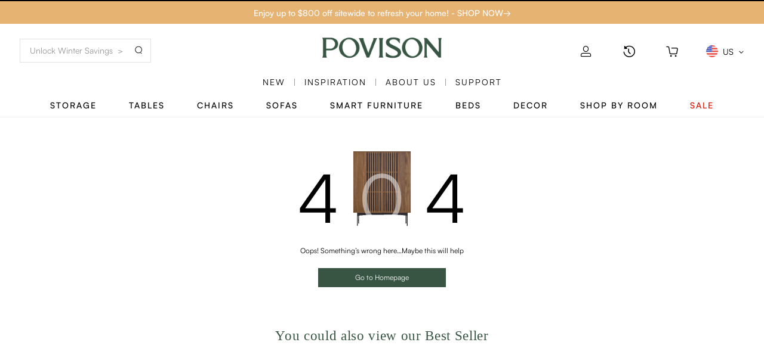

--- FILE ---
content_type: text/html; charset=utf-8
request_url: https://www.povison.com/product_list/home-for-holidays
body_size: 41239
content:
<!doctype html>
<html data-n-head-ssr lang="en" data-n-head="%7B%22lang%22:%7B%22ssr%22:%22en%22%7D%7D">
  <head >
    <meta data-n-head="ssr" charset="utf-8"><meta data-n-head="ssr" name="viewport" content="width=device-width, initial-scale=1.0, user-scalable=no"><meta data-n-head="ssr" name="format-detection" content="telephone=no"><meta data-n-head="ssr" data-hid="robots" name="robots" content="INDEX,FOLLOW"><meta data-n-head="ssr" data-hid="sentry-trace" name="sentry-trace" content="3e7443096c2f48a9b5e0484df363a65f-9bd823708c6dac13-1"><meta data-n-head="ssr" data-hid="sentry-baggage" name="baggage" content="sentry-environment=production,sentry-public_key=d335fbf0c5c3f28c26e16d32acd7784c,sentry-trace_id=3e7443096c2f48a9b5e0484df363a65f,sentry-sample_rate=0.5,sentry-transaction=GET%20%2Fproduct_list%2Fhome-for-holidays,sentry-sampled=true"><meta data-n-head="ssr" name="title" content="undefined"><meta data-n-head="ssr" name="description" content="undefined"><title>Povison</title><link data-n-head="ssr" rel="shortcut icon" type="image/x-icon" href="/favicon2.ico"><link data-n-head="ssr" rel="icon" type="image/x-icon" size="128x128" href="/favicon2.ico"><link data-n-head="ssr" rel="icon" type="image/x-icon" size="48x48" href="/favicon-48x48.png"><link data-n-head="ssr" rel="icon" type="image/x-icon" size="96x96" href="/favicon-96x96.png"><link data-n-head="ssr" rel="icon" type="image/x-icon" size="144x144" href="/favicon-144x144.png"><link data-n-head="ssr" rel="icon" type="image/x-icon" size="192x192" href="/favicon-192x192.png"><link data-n-head="ssr" rel="apple-touch-icon" type="image/x-icon" href="/favicon-180x180.png"><link data-n-head="ssr" rel="canonical" href="https://www.povison.com/"><script data-n-head="ssr" type="text/javascript">
                        (function () {
                        function actualResizeHandler() {
                            // 处理调整大小事件
                            var font = 0;
                            const clientWidth = window.document?.body?.clientWidth || window.innerWidth;

                            if (clientWidth > 1920) {
                                font = 19.2;
                            } else {
                                font = clientWidth / 100;
                            }

                            var html = document.getElementsByTagName('html')[0];
                            if (!html) {
                                throw new Error('No HTML element');
                            }

                            html.style.fontSize = font + 'px';
                        }

                        window.addEventListener('resize', resizeThrottler, false);
                        var resizeTimeout;
                        function resizeThrottler() {
                            // 只要队列中有一个actualResizeHandler执行，就会忽略resize事件
                            if (!resizeTimeout) {
                                resizeTimeout = setTimeout(function () {
                                    resizeTimeout = null;
                                    actualResizeHandler();
                                    // actualResizeHandler将以15fps的速度执行
                                }, 66);
                            }
                        }
                        var index = 1;
                        actualResizeHandler();
                        setInterval(() => {
                                index++;
                                if (index < 50) {
                                    actualResizeHandler();
                                }
                            }, 60);
                        })();
                    </script><script data-n-head="ssr" src="https://connect.facebook.net/zh_CN/sdk.js#xfbml=1&version=v3.3&appId=413228163979039&autoLogAppEvents=1" crossorigin="anonymous" async></script><script data-n-head="ssr" src="https://apis.google.com/js/platform.js?onload=init" async></script><script data-n-head="ssr" src="https://appleid.cdn-apple.com/appleauth/static/jsapi/appleid/1/en_US/appleid.auth.js" async></script><link rel="preload" href="https://staticweb.povison.com/wwwgcp/_nuxt/14d31b9.js" as="script"><link rel="preload" href="https://staticweb.povison.com/wwwgcp/_nuxt/1f40678.js" as="script"><link rel="preload" href="https://staticweb.povison.com/wwwgcp/_nuxt/css/2b71c1a.css" as="style"><link rel="preload" href="https://staticweb.povison.com/wwwgcp/_nuxt/0265839.js" as="script"><link rel="preload" href="https://staticweb.povison.com/wwwgcp/_nuxt/css/caf1d8e.css" as="style"><link rel="preload" href="https://staticweb.povison.com/wwwgcp/_nuxt/890ac06.js" as="script"><link rel="preload" href="https://staticweb.povison.com/wwwgcp/_nuxt/fonts/Marcellus-Regular.379c0e4.ttf" as="font" type="font/ttf" crossorigin><link rel="preload" href="https://staticweb.povison.com/wwwgcp/_nuxt/fonts/Satoshi-Black.d27fb32.otf" as="font" type="font/otf" crossorigin><link rel="preload" href="https://staticweb.povison.com/wwwgcp/_nuxt/fonts/Satoshi-Bold.b5dd7de.otf" as="font" type="font/otf" crossorigin><link rel="preload" href="https://staticweb.povison.com/wwwgcp/_nuxt/fonts/Satoshi-Medium.e9d34f0.otf" as="font" type="font/otf" crossorigin><link rel="preload" href="https://staticweb.povison.com/wwwgcp/_nuxt/fonts/Satoshi-Regular.811ccb0.otf" as="font" type="font/otf" crossorigin><link rel="preload" href="https://staticweb.povison.com/wwwgcp/_nuxt/fonts/iconfont.9c26189.woff2" as="font" type="font/woff2" crossorigin><link rel="preload" href="https://staticweb.povison.com/wwwgcp/_nuxt/fonts/iconfont.254718f.woff" as="font" type="font/woff" crossorigin><link rel="preload" href="https://staticweb.povison.com/wwwgcp/_nuxt/fonts/iconfont.34fb809.ttf" as="font" type="font/ttf" crossorigin><link rel="preload" href="https://staticweb.povison.com/wwwgcp/_nuxt/css/1c20159.css" as="style"><link rel="preload" href="https://staticweb.povison.com/wwwgcp/_nuxt/91b609f.js" as="script"><link rel="preload" href="https://staticweb.povison.com/wwwgcp/_nuxt/7806ab2.js" as="script"><link rel="preload" href="https://staticweb.povison.com/wwwgcp/_nuxt/css/b783a36.css" as="style"><link rel="preload" href="https://staticweb.povison.com/wwwgcp/_nuxt/684d459.js" as="script"><link rel="preload" href="https://staticweb.povison.com/wwwgcp/_nuxt/css/3592617.css" as="style"><link rel="preload" href="https://staticweb.povison.com/wwwgcp/_nuxt/cd48499.js" as="script"><link rel="preload" href="https://staticweb.povison.com/wwwgcp/_nuxt/css/d068e59.css" as="style"><link rel="preload" href="https://staticweb.povison.com/wwwgcp/_nuxt/f2878e9.js" as="script"><link rel="preload" href="https://staticweb.povison.com/wwwgcp/_nuxt/css/e4ea085.css" as="style"><link rel="preload" href="https://staticweb.povison.com/wwwgcp/_nuxt/5e5839a.js" as="script"><link rel="preload" href="https://staticweb.povison.com/wwwgcp/_nuxt/css/5ac24b1.css" as="style"><link rel="preload" href="https://staticweb.povison.com/wwwgcp/_nuxt/c8e0aba.js" as="script"><link rel="stylesheet" href="https://staticweb.povison.com/wwwgcp/_nuxt/css/2b71c1a.css"><link rel="stylesheet" href="https://staticweb.povison.com/wwwgcp/_nuxt/css/caf1d8e.css"><link rel="stylesheet" href="https://staticweb.povison.com/wwwgcp/_nuxt/css/1c20159.css"><link rel="stylesheet" href="https://staticweb.povison.com/wwwgcp/_nuxt/css/b783a36.css"><link rel="stylesheet" href="https://staticweb.povison.com/wwwgcp/_nuxt/css/3592617.css"><link rel="stylesheet" href="https://staticweb.povison.com/wwwgcp/_nuxt/css/d068e59.css"><link rel="stylesheet" href="https://staticweb.povison.com/wwwgcp/_nuxt/css/e4ea085.css"><link rel="stylesheet" href="https://staticweb.povison.com/wwwgcp/_nuxt/css/5ac24b1.css">
  </head>
  <body >
    <div data-server-rendered="true" id="__nuxt"><!----><div id="__layout"><div class="common-layout" data-v-4fe49ed4 data-v-7299ed25><header id="Header" data-fetch-key="data-v-01209969:0" class="page-header header-link" data-v-01209969 data-v-7299ed25><!----> <div data-v-01209969><div class="page-header-main" data-v-01209969><div class="page-header-bg-mask" data-v-01209969></div> <!----> <div class="header-carousel el-carousel el-carousel--vertical" style="background-color:#e6b373;" data-v-01209969><div class="el-carousel__container"><!----><!----><div class="header-carousel-inner" data-v-01209969><!----> <div class="el-carousel__item header-carousel-item" style="transform:translateY(0px) scale(1);ms-transform:translateY(0px) scale(1);webkit-transform:translateY(0px) scale(1);display:none;" data-v-01209969><!----><span class="guide" style="color:#FFFFFF;" data-v-01209969>
                                Enjoy up to $800 off sitewide to refresh your home! - SHOP NOW→ 
                            </span> <!----></div><div class="el-carousel__item header-carousel-item" style="transform:translateY(0px) scale(1);ms-transform:translateY(0px) scale(1);webkit-transform:translateY(0px) scale(1);display:none;" data-v-01209969><!----><span class="guide" style="color:#FFFFFF;" data-v-01209969>
                                Clearance: Up to 40% Off | SHOP NOW→
                            </span> <!----></div></div></div><!----></div> <div id="translate" data-v-01209969></div> <div class="header-main" data-v-01209969><div class="header-search header-search-gap" data-v-01209969><div class="header-search-box" data-v-01209969><!----> <div class="header-search-btn" data-v-01209969></div> <!----></div> <div class="search-popularGoods search-historyNot" data-v-52b66396 data-v-01209969><div class="left" data-v-52b66396><!----> <div class="title" data-v-52b66396>Popular Searches</div> </div> <div class="right" style="display:none;" data-v-52b66396><div class="pictures-list" style="display:;" data-v-52b66396><div class="title" data-v-52b66396><div class="popular" data-v-52b66396>Popular Products</div> <div tabindex="0" class="see-more" data-v-52b66396>
                    See More
                </div></div> <div class="pictures" data-v-52b66396></div></div> <div class="big-picture" style="display:none;" data-v-52b66396><div class="popular" data-v-52b66396>Popular Idea</div> <div tabindex="0" class="van-image" style="width:100%;" data-v-52b66396><img src="" alt="Popular Idea" class="van-image__img"><div class="van-image__loading"><img src="https://staticweb.povison.com/wwwgcp/_nuxt/img/index-best.303099b.png" alt="loading" data-v-52b66396></div></div></div></div></div> <!----></div> <div data-v-01209969><a kpm="off" href="/" class="header-logo" data-v-01209969><img src="https://staticweb.povison.com/wwwgcp/_nuxt/img/logo-tagline.e020f27.png" alt="logo" width="100%" class="header-logo-white" data-v-01209969> <img src="https://staticweb.povison.com/wwwgcp/_nuxt/img/logo.fb3fdf4.png" alt="logo" width="100%" class="header-logo-default" data-v-01209969></a></div> <div class="header-feature-main" data-v-01209969><div class="header-feature" data-v-01209969><div tabindex="0" class="feature-box" data-v-01209969><div class="feature-icon" data-v-01209969><span class="icon iconfont icon-daohanglan-wode" data-v-01209969></span></div> <div class="dialog-div" data-v-01209969><div data-item="{&quot;platform&quot;:&quot;pc&quot;,&quot;time&quot;:&quot;2026-01-24T06:15:45.018Z&quot;,&quot;page_url&quot;:&quot;&quot;,&quot;source&quot;:&quot;registration portal&quot;}" data-id="" class="account-item" data-v-01209969><div class="login-btn" data-v-01209969><span class="underline-hover2" style="--color:#000000;" data-v-65f71af8 data-v-01209969><a kpm="off" href="javascript:void(0);" class="sign-in-btn" data-v-65f71af8 data-v-01209969>
                                                    Sign in / Register
                                                    <span class="discount" data-v-65f71af8 data-v-01209969></span></a></span></div> <div class="login-nav" data-v-01209969><a kpm="off" href="javascript:void(0);" class="item-account" data-v-01209969><span class="underline-hover2" style="--color:#000000;" data-v-65f71af8 data-v-01209969><p class="item-text" data-v-65f71af8 data-v-01209969>My Account</p></span></a> <a kpm="off" href="javascript:void(0);" class="item-order" data-v-01209969><span class="underline-hover2" style="--color:#000000;" data-v-65f71af8 data-v-01209969><p class="item-text" data-v-65f71af8 data-v-01209969>My Orders</p></span></a> <a kpm="off" href="javascript:void(0);" class="item-track" data-v-01209969><span class="underline-hover2" style="--color:#000000;" data-v-65f71af8 data-v-01209969><p class="item-text" data-v-65f71af8 data-v-01209969>Track order</p></span></a> <a kpm="off" href="javascript:void(0);" class="item-track" data-v-01209969><span class="underline-hover2" style="--color:#000000;" data-v-65f71af8 data-v-01209969><p class="item-text" data-v-65f71af8 data-v-01209969>My Wishlist</p></span></a> <!----></div></div></div></div> <div tabindex="0" class="feature-box" data-v-01209969><div class="feature-icon" data-v-01209969><span class="icon iconfont icon-lishijilu" data-v-01209969></span></div> <!----></div> <div tabindex="0" class="feature-box" data-v-01209969><div class="feature-icon-box" data-v-01209969><div class="feature-icon" data-v-01209969><span class="icon iconfont icon-daohanglan-gouwuche" data-v-01209969></span></div> <div class="feature-badge" style="display:none;" data-v-01209969>
                                        0
                                    </div></div></div> <div tabindex="0" class="feature-box changeWidth" data-v-01209969><div class="flex-row flex-alcen" data-v-01209969><div class="local-sty" data-v-01209969><img src="https://staticweb.povison.com/wwwgcp/_nuxt/img/banner-m.f50049d.png" alt="country" class="feature-icon3 w100" data-v-01209969> <!----> <img src="https://staticweb.povison.com/wwwgcp/_nuxt/img/down-arrow.a062369.svg" alt="down arrow" class="feature-icon2" style="display:;" data-v-01209969> <img src="https://staticweb.povison.com/wwwgcp/_nuxt/img/up-arrow.ffa8881.svg" alt="up arrow" class="feature-icon2" style="display:none;" data-v-01209969></div></div> <div class="con-info con-info2" style="display:none;" data-v-01209969><div class="info-area" data-v-01209969><p class="info-name" data-v-01209969>Ship to</p> <div class="flex-row flex-alcen choborder" data-v-01209969><div class="bor-img" data-v-01209969><img src="https://staticweb.povison.com/wwwgcp/_nuxt/img/banner-m.f50049d.png" alt="logo" class="h100" data-v-01209969></div> <p class="bor-txt" data-v-01209969>United States</p> <div class="flex1" data-v-01209969></div> <img src="https://staticweb.povison.com/wwwgcp/_nuxt/img/site-down-arrow-icon.3d16976.svg" alt="arrow" class="bor-arrow" data-v-01209969></div></div> <div class="info-area mt20" data-v-01209969><p class="info-name" data-v-01209969>Language:</p> <div class="flex-row flex-alcen choborder" data-v-01209969><p class="bor-txt" data-v-01209969>English</p> <div class="flex1" data-v-01209969></div> <img src="https://staticweb.povison.com/wwwgcp/_nuxt/img/site-down-arrow-icon.3d16976.svg" alt="arrow" class="bor-arrow" data-v-01209969></div></div> <div class="btn-save btn-hover" data-v-01209969>
                                        Save
                                    </div> <!----> <!----></div></div></div></div></div> <div class="flex-col flex-alcen" style="display:;" data-v-01209969><nav class="header-menu header-menu-sub" data-v-2b601e8e data-v-01209969><div class="menu-nav" data-v-2b601e8e><div class="menu-nav-text-con" data-v-2b601e8e><a href="/guide/new-arrivals" class="menu-nav-text menu-nav-text-other" data-v-2b601e8e>
                New
            </a> <span class="menu-vertical-line" data-v-2b601e8e></span></div> <div class="menu-nav-list" data-v-2b601e8e><div class="second-nav-bar" data-v-0cb9a298 data-v-2b601e8e><div class="menu-nav-list-flex" data-v-0cb9a298><div class="menu-main" data-v-0cb9a298><div class="menu-main-box" data-v-0cb9a298><div class="menu-main-one" data-v-0cb9a298><div class="menu-title" data-v-0cb9a298><a href="/furniture/index-sortas~created_at-sorttype~DESC.html" class="menu-title" data-v-0cb9a298>
                            New Collection
                        </a></div> <a href="/furniture/living-room-furniture-sortas~created_at-sorttype~DESC.html" class="menu-text" data-v-0cb9a298>
                        New in Living Room Furniture
                    </a><a href="/furniture/kitchen-dining-sortas~created_at-sorttype~DESC.html" class="menu-text" data-v-0cb9a298>
                        New in Dining Room Furniture
                    </a><a href="/furniture/smart-furniture-sortas~created_at-sorttype~DESC.html" class="menu-text" data-v-0cb9a298>
                        New in Smart Furniture Series
                    </a><a href="/furniture/bedroom-furniture-sortas~created_at-sorttype~DESC.html" class="menu-text" data-v-0cb9a298>
                        New in Bedroom Furniture
                    </a></div></div><div class="menu-main-box" data-v-0cb9a298><div class="menu-main-one" data-v-0cb9a298><div class="menu-title" data-v-0cb9a298><a href="#" class="menu-title" data-v-0cb9a298>
                            Trending Now
                        </a></div> <a href="/guide/Best-seller" class="menu-text" data-v-0cb9a298>
                        Bestsellers
                    </a><a href="/guide/multi-functional-furniture" class="menu-text" data-v-0cb9a298>
                        Multi-functional Furniture
                    </a><a href="/guide/pet-friendly" class="menu-text" data-v-0cb9a298>
                        A Pet-Friendly Living Space
                    </a><a href="/guide/sleep-in-comfort" class="menu-text" data-v-0cb9a298>
                        Sleep in Comfort
                    </a><a href="/guide/all-in-one-solutions-chic-furniture-sets" class="menu-text" data-v-0cb9a298>
                        All-in-One: Chic Furniture Sets
                    </a></div></div></div> <div class="menu-img-list-flex" data-v-0cb9a298><div class="menu-img-list" data-v-0cb9a298><a href="/mid-century-modern-oval-dining-table-for-6-scratch-resistant-glossy-sintered-stone-top-walnut-fluted-pedestal-base-easy-to-clean-kitchen-table.html?variant=40109" class="menu-img-list" data-v-0cb9a298><div class="menu-img-list-img" data-v-0cb9a298><img data-src="https://static.povison.com/filters:quality(80)/fit-in/1000x600/media/wysiwyg/new_menu/202511111003466305.jpg" alt="" class="product-img" data-v-0cb9a298></div> <div class="menu-img-list-text" data-v-0cb9a298>
                        Elevate Your Space&gt;
                    </div></a></div><div class="menu-img-list" data-v-0cb9a298><a href="/mid-century-matte-sintered-stone-tabletop-tv-stand-with-led-lights-walnut-color-black-floating-design-tv-console-with-storage-fully-assembled.html?variant=37805" class="menu-img-list" data-v-0cb9a298><div class="menu-img-list-img" data-v-0cb9a298><img data-src="https://static.povison.com/filters:quality(80)/fit-in/1000x600/media/wysiwyg/new_menu/202502181932516628.jpg" alt="" class="product-img" data-v-0cb9a298></div> <div class="menu-img-list-text" data-v-0cb9a298>
                        Upgrade Viewing Experience&gt;
                    </div></a></div></div></div></div></div></div><div class="menu-nav" data-v-2b601e8e><div class="menu-nav-text-con" data-v-2b601e8e><a href="https://www.povison.com/collection/silva-collection" class="menu-nav-text menu-nav-text-other" data-v-2b601e8e>
                Inspiration
            </a> <span class="menu-vertical-line" data-v-2b601e8e></span></div> <div class="menu-nav-list" data-v-2b601e8e><div class="second-nav-bar" data-v-0cb9a298 data-v-2b601e8e><div class="menu-nav-list-flex" data-v-0cb9a298><div class="menu-main" data-v-0cb9a298><div class="menu-main-box" data-v-0cb9a298><div class="menu-main-one" data-v-0cb9a298><div class="menu-title" data-v-0cb9a298><a href="#" class="menu-title" data-v-0cb9a298>
                            Shop by Collection
                        </a></div> <a href="https://www.povison.com/guide/mid-century-modern-furniture" class="menu-text" data-v-0cb9a298>
                        Mid-Century Modern Furniture
                    </a><a href="/collection/silva-collection" class="menu-text" data-v-0cb9a298>
                        Silva Collection
                    </a><a href="https://www.povison.com/collection/tv-stand-eos-collection" class="menu-text" data-v-0cb9a298>
                        Eos Collection
                    </a><a href="/collection/tv-stand-floating-collection" class="menu-text" data-v-0cb9a298>
                        Floating TV Stand Collection
                    </a><a href="https://www.povison.com/collection/dining-table-smile-collection" class="menu-text" data-v-0cb9a298>
                        Hobart Dining Table Collection
                    </a></div></div><div class="menu-main-box" data-v-0cb9a298><div class="menu-main-one" data-v-0cb9a298><div class="menu-title" data-v-0cb9a298><a href="#" class="menu-title" data-v-0cb9a298>
                            How Tos
                        </a></div> <a href="/guide/wood-colors" class="menu-text" data-v-0cb9a298>
                        Mix Different Wood Colors
                    </a><a href="/guide/dining-sets" class="menu-text" data-v-0cb9a298>
                        Buy the Best Dining Room Table
                    </a><a href="/guide/maintain-furniture" class="menu-text" data-v-0cb9a298>
                        Care &amp; Maintain Home Furniture
                    </a><a href="/guide/how-to-choose-a-ideal-coffee-table" class="menu-text" data-v-0cb9a298>
                        Choose A Ideal Coffee Table
                    </a></div></div><div class="menu-main-box" data-v-0cb9a298><div class="menu-main-one" data-v-0cb9a298><div class="menu-title" data-v-0cb9a298><a href="/blog/" class="menu-title" data-v-0cb9a298>
                            Blog
                        </a></div> <a href="/blog/buying-guide/a-buyers-guide-to-the-best-scratch-resistant-dining-tables.html" class="menu-text" data-v-0cb9a298>
                        Scratch Resistant Dining Table
                    </a><a href="/blog/buying-guide/armless-sofa-how-to-make-a-no-arm-couch-more-comfortable.html" class="menu-text" data-v-0cb9a298>
                        Armless Sofa Comfort Tips
                    </a><a href="/blog/home-improvement/how-big-should-your-tv-stand-be-for-a-55-65-or-75-inch-tv.html" class="menu-text" data-v-0cb9a298>
                        TV Stand Size Guide by TV
                    </a><a href="/blog/decoration-ideas/what-color-tv-stand-goes-with-grey-couch-smart-pairing-ideas-for-a-stylish-living-room.html" class="menu-text" data-v-0cb9a298>
                        Gray Sofa Matching Ideas
                    </a><a href="/blog/fully-assembled-living-guide/require-assembly-vs-fully-assembled-which-one-is-better.html" class="menu-text" data-v-0cb9a298>
                        Do Your Sofas Require Assembly?
                    </a><a href="/blog/fully-assembled-living-guide/pet-proof-and-ready-to-use-furniture-designed-for-pet-owners.html" class="menu-text" data-v-0cb9a298>
                        Furniture for Pet Owners
                    </a></div></div></div> <div class="menu-img-list-flex" data-v-0cb9a298><div class="menu-img-list" data-v-0cb9a298><a href="https://www.povison.com/collection/tv-stand-Selene-collection" class="menu-img-list" data-v-0cb9a298><div class="menu-img-list-img" data-v-0cb9a298><img data-src="https://static.povison.com/filters:quality(80)/fit-in/1000x600/media/wysiwyg/new_menu/202509291923516705.jpg" alt="" class="product-img" data-v-0cb9a298></div> <div class="menu-img-list-text" data-v-0cb9a298>
                        Selene Collection &gt;
                    </div></a></div></div></div></div></div></div><div class="menu-nav" data-v-2b601e8e><div class="menu-nav-text-con" data-v-2b601e8e><a href="" class="menu-nav-text menu-nav-text-other" data-v-2b601e8e>
                About us
            </a> <span class="menu-vertical-line" data-v-2b601e8e></span></div> <div class="menu-nav-list" data-v-2b601e8e><div class="second-nav-bar" data-v-0cb9a298 data-v-2b601e8e><div class="menu-nav-list-flex" data-v-0cb9a298><div class="menu-main" data-v-0cb9a298><div class="menu-main-box" data-v-0cb9a298><div class="menu-main-one" data-v-0cb9a298><div class="menu-title" data-v-0cb9a298><a href="" class="menu-title" data-v-0cb9a298>
                            About POVISON
                        </a></div> <a href="/guide/ourstory" class="menu-text" data-v-0cb9a298>
                        Our Story
                    </a><a href="/blog" class="menu-text" data-v-0cb9a298>
                        Blog
                    </a><a href="/guide/sustainability" class="menu-text" data-v-0cb9a298>
                        Sustainability
                    </a><a href="/guide/readytolivein" class="menu-text" data-v-0cb9a298>
                        Full Assembly
                    </a><a href="/guide/warehouse-delivery" class="menu-text" data-v-0cb9a298>
                        Warehouse &amp; Delivery
                    </a></div></div></div> <div class="menu-img-list-flex" data-v-0cb9a298><div class="menu-img-list" data-v-0cb9a298><a href="https://www.povison.com/guide/ourstory" class="menu-img-list" data-v-0cb9a298><div class="menu-img-list-img" data-v-0cb9a298><img data-src="https://static.povison.com/filters:quality(80)/fit-in/1000x600/media/wysiwyg/new_menu/2026011319280794858245.webp" alt="" class="product-img" data-v-0cb9a298></div> <div class="menu-img-list-text" data-v-0cb9a298>
                        POVISON Story
                    </div></a></div></div></div></div></div></div><div class="menu-nav" data-v-2b601e8e><div class="menu-nav-text-con" data-v-2b601e8e><a href="/help-center" class="menu-nav-text menu-nav-text-other" data-v-2b601e8e>
                SUPPORT
            </a> <!----></div> <div class="menu-nav-list" data-v-2b601e8e><div class="second-nav-bar" data-v-0cb9a298 data-v-2b601e8e><div class="menu-nav-list-flex" data-v-0cb9a298><div class="menu-main" data-v-0cb9a298><div class="menu-main-box" data-v-0cb9a298><div class="menu-main-one" data-v-0cb9a298><div class="menu-title" data-v-0cb9a298><a href="/help-center" class="menu-title" data-v-0cb9a298>
                            Customer Support
                        </a></div> <a href="/help-center/shipping-delivery" class="menu-text" data-v-0cb9a298>
                        Shipping &amp; Delivery
                    </a><a href="/help-center/payments" class="menu-text" data-v-0cb9a298>
                        Pricing &amp; Payments
                    </a><a href="/help-center/refund-exchanges" class="menu-text" data-v-0cb9a298>
                        Returns &amp; Exchanges
                    </a><a href="/help-center/product-faq" class="menu-text" data-v-0cb9a298>
                        Warranty Policy
                    </a><a href="/help-center/contact" class="menu-text" data-v-0cb9a298>
                        Contact Us
                    </a></div></div></div> <div class="menu-img-list-flex" data-v-0cb9a298><div class="menu-img-list" data-v-0cb9a298><a href="" class="menu-img-list" data-v-0cb9a298><div class="menu-img-list-img" data-v-0cb9a298><img data-src="https://static.povison.com/filters:quality(80)/fit-in/1000x600/media/wysiwyg/new_menu/2026011319285075899999.webp" alt="" class="product-img" data-v-0cb9a298></div> <div class="menu-img-list-text" data-v-0cb9a298>
                        Help center
                    </div></a></div></div></div></div></div></div></nav> <nav class="header-menu header-menu-main" data-v-2b601e8e data-v-01209969><div class="menu-nav" data-v-2b601e8e><div class="menu-nav-text-con" data-v-2b601e8e><a href="/furniture/storage.html" class="menu-nav-text menu-nav-text-other" data-v-2b601e8e>
                Storage
            </a> <!----></div> <div class="menu-nav-list" data-v-2b601e8e><div class="second-nav-bar" data-v-0cb9a298 data-v-2b601e8e><div class="menu-nav-list-flex" data-v-0cb9a298><div class="menu-main" data-v-0cb9a298><div class="menu-main-box" data-v-0cb9a298><div class="menu-main-one" data-v-0cb9a298><div class="menu-title" data-v-0cb9a298><a href="/furniture/storage.html" class="menu-title" data-v-0cb9a298>
                            All Storage
                        </a></div> <a href="/furniture/living-room-furniture/tv-stands.html" class="menu-text" data-v-0cb9a298>
                        TV Stands
                    </a><a href="/furniture/living-room-furniture/storage-cabinets.html" class="menu-text" data-v-0cb9a298>
                        Storage Cabinets
                    </a><a href="/furniture/bedroom-furniture/dressers-chests.html" class="menu-text" data-v-0cb9a298>
                        Dressers &amp; Chests
                    </a><a href="/furniture/entry-mudroom/shoe-storage.html" class="menu-text" data-v-0cb9a298>
                        Shoe Storage
                    </a><a href="/furniture/bathroom-furniture/bathroom-vanities.html" class="menu-text" data-v-0cb9a298>
                        Bathroom Vanities
                    </a></div></div></div> <div class="menu-img-list-flex" data-v-0cb9a298><div class="menu-img-list" data-v-0cb9a298><a href="/horizontal-slatted-tv-stand-with-adjustable-led-lights-mid-century-modern-media-console-ventilated-storage-walnut-fits-85-inch-tvs-fully-assembled.html" class="menu-img-list" data-v-0cb9a298><div class="menu-img-list-img" data-v-0cb9a298><img data-src="https://static.povison.com/filters:quality(80)/fit-in/1000x600/media/wysiwyg/new_menu/202509281615564473.jpg" alt="" class="product-img" data-v-0cb9a298></div> <div class="menu-img-list-text" data-v-0cb9a298>
                        Exclusive Trend&gt;
                    </div></a></div><div class="menu-img-list" data-v-0cb9a298><a href="/collection/tv-stand-vision-collection" class="menu-img-list" data-v-0cb9a298><div class="menu-img-list-img" data-v-0cb9a298><img data-src="https://static.povison.com/filters:quality(80)/fit-in/1000x600/media/wysiwyg/new_menu/202412031702535191.jpg" alt="" class="product-img" data-v-0cb9a298></div> <div class="menu-img-list-text" data-v-0cb9a298>
                        TV Stands Vision Collection&gt;
                    </div></a></div></div></div></div></div></div><div class="menu-nav" data-v-2b601e8e><div class="menu-nav-text-con" data-v-2b601e8e><a href="/furniture/tables.html" class="menu-nav-text menu-nav-text-other" data-v-2b601e8e>
                Tables
            </a> <!----></div> <div class="menu-nav-list" data-v-2b601e8e><div class="second-nav-bar" data-v-0cb9a298 data-v-2b601e8e><div class="menu-nav-list-flex" data-v-0cb9a298><div class="menu-main" data-v-0cb9a298><div class="menu-main-box" data-v-0cb9a298><div class="menu-main-one" data-v-0cb9a298><div class="menu-title" data-v-0cb9a298><a href="/furniture/tables.html" class="menu-title" data-v-0cb9a298>
                            All Tables
                        </a></div> <a href="/furniture/kitchen-dining/dining-tables.html" class="menu-text" data-v-0cb9a298>
                        Dining Tables
                    </a><a href="/furniture/kitchen-dining/dining-table-set.html" class="menu-text" data-v-0cb9a298>
                        Dining Room Sets
                    </a><a href="/furniture/kitchen-dining/extendable-dining-tables.html" class="menu-text" data-v-0cb9a298>
                        Extendable Dining Tables
                    </a><a href="/furniture/living-room-furniture/coffee-tables.html" class="menu-text" data-v-0cb9a298>
                        Coffee Tables
                    </a><a href="https://www.povison.com/furniture/kitchen-dining/small-Bar-Bistro-Tables.html" class="menu-text" data-v-0cb9a298>
                        Small Bar &amp; Bistro Tables
                    </a><a href="/furniture/living-room-furniture/end-side-tables.html" class="menu-text" data-v-0cb9a298>
                        Side Tables
                    </a><a href="/furniture/entry-mudroom/console-tables.html" class="menu-text" data-v-0cb9a298>
                        Console Tables
                    </a><a href="https://www.povison.com/furniture/kitchen-dining/kitchen-island.html" class="menu-text" data-v-0cb9a298>
                        Kitchen Island
                    </a></div></div></div> <div class="menu-img-list-flex" data-v-0cb9a298><div class="menu-img-list" data-v-0cb9a298><a href="/guide/round-dining-table" class="menu-img-list" data-v-0cb9a298><div class="menu-img-list-img" data-v-0cb9a298><img data-src="https://static.povison.com/filters:quality(80)/fit-in/1000x600/media/wysiwyg/new_menu/2026011320260240699262.jpg" alt="" class="product-img" data-v-0cb9a298></div> <div class="menu-img-list-text" data-v-0cb9a298>
                        Round Dining Tables Collection&gt;
                    </div></a></div><div class="menu-img-list" data-v-0cb9a298><a href="/collection/dining-table-smile-collection" class="menu-img-list" data-v-0cb9a298><div class="menu-img-list-img" data-v-0cb9a298><img data-src="https://static.povison.com/filters:quality(80)/fit-in/1000x600/media/wysiwyg/new_menu/202511111004477610.jpg" alt="" class="product-img" data-v-0cb9a298></div> <div class="menu-img-list-text" data-v-0cb9a298>
                        Hobart Dining Table Collection&gt;
                    </div></a></div></div></div></div></div></div><div class="menu-nav" data-v-2b601e8e><div class="menu-nav-text-con" data-v-2b601e8e><a href="/furniture/chairs.html" class="menu-nav-text menu-nav-text-other" data-v-2b601e8e>
                Chairs
            </a> <!----></div> <div class="menu-nav-list" data-v-2b601e8e><div class="second-nav-bar" data-v-0cb9a298 data-v-2b601e8e><div class="menu-nav-list-flex" data-v-0cb9a298><div class="menu-main" data-v-0cb9a298><div class="menu-main-box" data-v-0cb9a298><div class="menu-main-one" data-v-0cb9a298><div class="menu-title" data-v-0cb9a298><a href="/furniture/chairs.html" class="menu-title" data-v-0cb9a298>
                            All Chairs &amp; Benches
                        </a></div> <a href="/furniture/kitchen-dining/dining-chairs.html" class="menu-text" data-v-0cb9a298>
                        Dining Chairs
                    </a><a href="/furniture/kitchen-dining/bar-stools.html" class="menu-text" data-v-0cb9a298>
                        Bar Stools &amp; Counter Stools
                    </a><a href="/sofa/recliners-furniture.html" class="menu-text" data-v-0cb9a298>
                        Recliners
                    </a><a href="/furniture/chairs/accent-chairs.html" class="menu-text" data-v-0cb9a298>
                        Accent Chairs
                    </a><a href="/furniture/kitchen-dining/dining-table-set.html" class="menu-text" data-v-0cb9a298>
                        Dining Room Sets
                    </a></div></div></div> <div class="menu-img-list-flex" data-v-0cb9a298><div class="menu-img-list" data-v-0cb9a298><a href="/mid-century-ash-dining-chair-set-of-2-breathable-burlap-seat-full-assembly.html?variant=9352418" class="menu-img-list" data-v-0cb9a298><div class="menu-img-list-img" data-v-0cb9a298><img data-src="https://static.povison.com/filters:quality(80)/fit-in/1000x600/media/wysiwyg/new_menu/202504141813344073.jpg" alt="" class="product-img" data-v-0cb9a298></div> <div class="menu-img-list-text" data-v-0cb9a298>
                        Elevate Dining Comfort&gt;
                    </div></a></div><div class="menu-img-list" data-v-0cb9a298><a href="/24-mid-century-modern-wood-counter-height-bar-stools-set-of-2-counter-stools-for-small-dining-table-fully-assembled.html?variant=39985" class="menu-img-list" data-v-0cb9a298><div class="menu-img-list-img" data-v-0cb9a298><img data-src="https://static.povison.com/filters:quality(80)/fit-in/1000x600/media/wysiwyg/new_menu/202511241618111648.png" alt="" class="product-img" data-v-0cb9a298></div> <div class="menu-img-list-text" data-v-0cb9a298>
                        Relax in Elegance&gt;
                    </div></a></div></div></div></div></div></div><div class="menu-nav" data-v-2b601e8e><div class="menu-nav-text-con" data-v-2b601e8e><a href="/sofa.html" class="menu-nav-text menu-nav-text-other" data-v-2b601e8e>
                Sofas
            </a> <!----></div> <div class="menu-nav-list" data-v-2b601e8e><div class="second-nav-bar" data-v-0cb9a298 data-v-2b601e8e><div class="menu-nav-list-flex" data-v-0cb9a298><div class="menu-main" data-v-0cb9a298><div class="menu-main-box" data-v-0cb9a298><div class="menu-main-one" data-v-0cb9a298><div class="menu-title" data-v-0cb9a298><a href="/sofa.html" class="menu-title" data-v-0cb9a298>
                            All Sofas
                        </a></div> <a href="/sofa/sofas-loveseats.html" class="menu-text" data-v-0cb9a298>
                        Sofas &amp; Loveseats
                    </a><a href="/sofa/sectionals.html" class="menu-text" data-v-0cb9a298>
                        Sectionals
                    </a><a href="/sofa/modular-sofa.html" class="menu-text" data-v-0cb9a298>
                        Modular Sofas
                    </a><a href="https://www.povison.com/sofa/reclining-furniture.html" class="menu-text" data-v-0cb9a298>
                        Power Reclining Sofas
                    </a><a href="/sofa/sofa-bed.html" class="menu-text" data-v-0cb9a298>
                        Sofa Beds
                    </a><a href="/sofa/modular-sofa/sofa-set.html" class="menu-text" data-v-0cb9a298>
                        Sofa Sets
                    </a></div></div></div> <div class="menu-img-list-flex" data-v-0cb9a298><div class="menu-img-list" data-v-0cb9a298><a href="/modern-pet-friendly-fabric-sofa-with-adjustable-cushions-deep-seat-deep-sleeper-design-cloud-sectional-sofa-and-solid-wood-legs.html?variant=38837" class="menu-img-list" data-v-0cb9a298><div class="menu-img-list-img" data-v-0cb9a298><img data-src="https://static.povison.com/filters:quality(80)/fit-in/1000x600/media/wysiwyg/new_menu/2025123111400714508330.jpg" alt="" class="product-img" data-v-0cb9a298></div> <div class="menu-img-list-text" data-v-0cb9a298>
                        Sink into Comfort&gt;
                    </div></a></div><div class="menu-img-list" data-v-0cb9a298><a href="/sailboat-sofa-with-adjustable-backrest-dog-proof-couch-anti-scratch-and-water-proof-fabric.html?variant=37424" class="menu-img-list" data-v-0cb9a298><div class="menu-img-list-img" data-v-0cb9a298><img data-src="https://static.povison.com/filters:quality(80)/fit-in/1000x600/media/wysiwyg/new_menu/2026010611132093696569.jpg" alt="" class="product-img" data-v-0cb9a298></div> <div class="menu-img-list-text" data-v-0cb9a298>
                        Modern Cozy Living&gt;
                    </div></a></div></div></div></div></div></div><div class="menu-nav" data-v-2b601e8e><div class="menu-nav-text-con" data-v-2b601e8e><a href="/furniture/smart-furniture.html" class="menu-nav-text menu-nav-text-other" data-v-2b601e8e>
                Smart Furniture
            </a> <!----></div> <div class="menu-nav-list" data-v-2b601e8e><div class="second-nav-bar" data-v-0cb9a298 data-v-2b601e8e><div class="menu-nav-list-flex" data-v-0cb9a298><div class="menu-main" data-v-0cb9a298><div class="menu-main-box" data-v-0cb9a298><div class="menu-main-one" data-v-0cb9a298><div class="menu-title" data-v-0cb9a298><a href="/furniture/smart-furniture.html" class="menu-title" data-v-0cb9a298>
                            All Smart
                        </a></div> <a href="/sofa/reclining-furniture.html" class="menu-text" data-v-0cb9a298>
                        Power Sofa
                    </a><a href="/sofa/recliners-furniture.html" class="menu-text" data-v-0cb9a298>
                        Power Recliners
                    </a><a href="/furniture/living-room-furniture/electric-tv-stands-smart.html" class="menu-text" data-v-0cb9a298>
                        Electric TV Stands
                    </a></div></div></div> <div class="menu-img-list-flex" data-v-0cb9a298><div class="menu-img-list" data-v-0cb9a298><a href="https://www.povison.com/modern-power-oversized-pillow-back-reclining-loveseat-sofa-oversized-electric-recliner.html?variant=38023" class="menu-img-list" data-v-0cb9a298><div class="menu-img-list-img" data-v-0cb9a298><img data-src="https://static.povison.com/filters:quality(80)/fit-in/1000x600/media/wysiwyg/new_menu/202510301751581635.jpg" alt="" class="product-img" data-v-0cb9a298></div> <div class="menu-img-list-text" data-v-0cb9a298>
                        Smart Modular Sofa&gt;
                    </div></a></div><div class="menu-img-list" data-v-0cb9a298><a href="/smart-ust-projector-cabinet-pt8138-sleek-stand-with-power-hub-cooling-base-storage-easy-setup.html" class="menu-img-list" data-v-0cb9a298><div class="menu-img-list-img" data-v-0cb9a298><img data-src="https://static.povison.com/filters:quality(80)/fit-in/1000x600/media/wysiwyg/new_menu/202509231126240136.jpg" alt="" class="product-img" data-v-0cb9a298></div> <div class="menu-img-list-text" data-v-0cb9a298>
                        UST Projector Cabinet&gt;
                    </div></a></div></div></div></div></div></div><div class="menu-nav" data-v-2b601e8e><div class="menu-nav-text-con" data-v-2b601e8e><a href="/furniture/bedroom-furniture.html" class="menu-nav-text menu-nav-text-other" data-v-2b601e8e>
                Beds
            </a> <!----></div> <div class="menu-nav-list" data-v-2b601e8e><div class="second-nav-bar" data-v-0cb9a298 data-v-2b601e8e><div class="menu-nav-list-flex" data-v-0cb9a298><div class="menu-main" data-v-0cb9a298><div class="menu-main-box" data-v-0cb9a298><div class="menu-main-one" data-v-0cb9a298><div class="menu-title" data-v-0cb9a298><a href="/furniture/bedroom-furniture.html" class="menu-title" data-v-0cb9a298>
                            All Bedroom
                        </a></div> <a href="/furniture/bedroom-furniture/beds.html" class="menu-text" data-v-0cb9a298>
                        Beds
                    </a><a href="/furniture/bedroom-furniture/nightstands.html" class="menu-text" data-v-0cb9a298>
                        Nightstands
                    </a><a href="/furniture/bedroom-furniture/dressers.html" class="menu-text" data-v-0cb9a298>
                        Makeup Vanities
                    </a><a href="/furniture/bedroom-furniture/dressers-chests.html" class="menu-text" data-v-0cb9a298>
                        Dressers &amp; Chests
                    </a><a href="/furniture/bedroom-furniture/bedroom-benches.html" class="menu-text" data-v-0cb9a298>
                        Bedroom Benches
                    </a><a href="/furniture/bedroom-furniture/bedroom-set.html" class="menu-text" data-v-0cb9a298>
                        Bedroom Sets
                    </a></div></div></div> <div class="menu-img-list-flex" data-v-0cb9a298><div class="menu-img-list" data-v-0cb9a298><a href="/guide/lumiflex-bed" class="menu-img-list" data-v-0cb9a298><div class="menu-img-list-img" data-v-0cb9a298><img data-src="https://static.povison.com/filters:quality(80)/fit-in/1000x600/media/wysiwyg/new_menu/202506121622512444.jpg" alt="" class="product-img" data-v-0cb9a298></div> <div class="menu-img-list-text" data-v-0cb9a298>
                        LumiFlex Bed Collection&gt;
                    </div></a></div><div class="menu-img-list" data-v-0cb9a298><a href="/retractable-makeup-vanity-table-set-with-storage-4-drawers-led-mirror-stool.html?variant=605018" class="menu-img-list" data-v-0cb9a298><div class="menu-img-list-img" data-v-0cb9a298><img data-src="https://static.povison.com/filters:quality(80)/fit-in/1000x600/media/wysiwyg/new_menu/202502151820577190.jpg" alt="" class="product-img" data-v-0cb9a298></div> <div class="menu-img-list-text" data-v-0cb9a298>
                        Effortless Storage Solution&gt;
                    </div></a></div></div></div></div></div></div><div class="menu-nav" data-v-2b601e8e><div class="menu-nav-text-con" data-v-2b601e8e><a href="/decoration.html" class="menu-nav-text menu-nav-text-other" data-v-2b601e8e>
                Decor
            </a> <!----></div> <div class="menu-nav-list" data-v-2b601e8e><div class="second-nav-bar" data-v-0cb9a298 data-v-2b601e8e><div class="menu-nav-list-flex" data-v-0cb9a298><div class="menu-main" data-v-0cb9a298><div class="menu-main-box" data-v-0cb9a298><div class="menu-main-one" data-v-0cb9a298><div class="menu-title" data-v-0cb9a298><a href="/decoration/decor.html" class="menu-title" data-v-0cb9a298>
                            Decor
                        </a></div> <a href="/decoration/decor/home-accessories.html" class="menu-text" data-v-0cb9a298>
                        Home Accessories
                    </a><a href="/decoration/lighting.html" class="menu-text" data-v-0cb9a298>
                        Lighting
                    </a><a href="/decoration/decor/wall-decor.html" class="menu-text" data-v-0cb9a298>
                        Wall Décor
                    </a><a href="/decoration/decor/rugs.html" class="menu-text" data-v-0cb9a298>
                        Rugs
                    </a></div></div></div> <div class="menu-img-list-flex" data-v-0cb9a298><div class="menu-img-list" data-v-0cb9a298><a href="/decoration/decor/home-accessories.html" class="menu-img-list" data-v-0cb9a298><div class="menu-img-list-img" data-v-0cb9a298><img data-src="https://static.povison.com/filters:quality(80)/fit-in/1000x600/media/wysiwyg/new_menu/202402191621568958.jpg" alt="" class="product-img" data-v-0cb9a298></div> <div class="menu-img-list-text" data-v-0cb9a298>
                        Stylish Decorations Finds&gt;
                    </div></a></div><div class="menu-img-list" data-v-0cb9a298><a href="/decoration/decor/rugs.html" class="menu-img-list" data-v-0cb9a298><div class="menu-img-list-img" data-v-0cb9a298><img data-src="https://static.povison.com/filters:quality(80)/fit-in/1000x600/media/wysiwyg/new_menu/202402191643350321.jpg" alt="" class="product-img" data-v-0cb9a298></div> <div class="menu-img-list-text" data-v-0cb9a298>
                        Refined Rugs for Elegant Interiors&gt;
                    </div></a></div></div></div></div></div></div><div class="menu-nav" data-v-2b601e8e><div class="menu-nav-text-con" data-v-2b601e8e><a href="/furniture.html" class="menu-nav-text menu-nav-text-other" data-v-2b601e8e>
                Shop By Room
            </a> <!----></div> <div class="menu-nav-list" data-v-2b601e8e><div class="second-nav-bar" data-v-0cb9a298 data-v-2b601e8e><div class="menu-nav-list-flex" data-v-0cb9a298><div class="menu-main" data-v-0cb9a298><div class="menu-main-box" data-v-0cb9a298><div class="menu-main-one" data-v-0cb9a298><div class="menu-title" data-v-0cb9a298><a href="" class="menu-title" data-v-0cb9a298>
                            Living Room
                        </a></div> <a href="/furniture/living-room-furniture/living-room-set.html" class="menu-text" data-v-0cb9a298>
                        Living Room Set
                    </a><a href="/sofa.html" class="menu-text" data-v-0cb9a298>
                        Sofas
                    </a><a href="/furniture/living-room-furniture/tv-stands.html" class="menu-text" data-v-0cb9a298>
                        TV Stands
                    </a><a href="/furniture/living-room-furniture/end-side-tables.html" class="menu-text" data-v-0cb9a298>
                        Side Tables
                    </a><a href="/furniture/living-room-furniture/coffee-tables.html" class="menu-text" data-v-0cb9a298>
                        Coffee Tables
                    </a><a href="/furniture/chairs/accent-chairs.html" class="menu-text" data-v-0cb9a298>
                        Accent Chairs
                    </a></div></div><div class="menu-main-box" data-v-0cb9a298><div class="menu-main-one" data-v-0cb9a298><div class="menu-title" data-v-0cb9a298><a href="/furniture.html" class="menu-title" data-v-0cb9a298>
                            Dining Room
                        </a></div> <a href="/furniture/kitchen-dining/dining-table-set.html" class="menu-text" data-v-0cb9a298>
                        Dining Room Set
                    </a><a href="/furniture/kitchen-dining/dining-tables.html" class="menu-text" data-v-0cb9a298>
                        Dining Tables
                    </a><a href="/furniture/kitchen-dining/dining-chairs.html" class="menu-text" data-v-0cb9a298>
                        Dining Chairs
                    </a><a href="/furniture/living-room-furniture/storage-cabinets.html" class="menu-text" data-v-0cb9a298>
                        Storage Cabinets
                    </a><a href="/furniture/kitchen-dining/kitchen-island.html" class="menu-text" data-v-0cb9a298>
                        Kitchen Island
                    </a><a href="/furniture/kitchen-dining/small-Bar-Bistro-Tables.html" class="menu-text" data-v-0cb9a298>
                        Small Bar &amp; Bistro Tables
                    </a><a href="/furniture/kitchen-dining/bar-stools.html" class="menu-text" data-v-0cb9a298>
                        Bar Stools &amp; Counter Stools
                    </a></div></div><div class="menu-main-box" data-v-0cb9a298><div class="menu-main-one" data-v-0cb9a298><div class="menu-title" data-v-0cb9a298><a href="/furniture/bedroom-furniture.html" class="menu-title" data-v-0cb9a298>
                            Bedroom
                        </a></div> <a href="/furniture/bedroom-furniture/bedroom-set.html" class="menu-text" data-v-0cb9a298>
                        Bedroom Set
                    </a><a href="/furniture/bedroom-furniture/beds.html" class="menu-text" data-v-0cb9a298>
                        Beds
                    </a><a href="/furniture/bedroom-furniture/nightstands.html" class="menu-text" data-v-0cb9a298>
                        Nightstands
                    </a><a href="/furniture/bedroom-furniture/dressers.html" class="menu-text" data-v-0cb9a298>
                        Makeup Vanities
                    </a><a href="/furniture/bedroom-furniture/dressers-chests.html" class="menu-text" data-v-0cb9a298>
                        Dressers &amp; Chests
                    </a><a href="/furniture/bedroom-furniture/bedroom-benches.html" class="menu-text" data-v-0cb9a298>
                        Bedroom Benches
                    </a></div></div><div class="menu-main-box" data-v-0cb9a298><div class="menu-main-one" data-v-0cb9a298><div class="menu-title" data-v-0cb9a298><a href="/Outdoor.html" class="menu-title" data-v-0cb9a298>
                            Outdoor
                        </a></div> <a href="/outdoor/outdoor-furniture-set/patio-dining-set.html" class="menu-text" data-v-0cb9a298>
                        Patio Dining Set
                    </a><a href="/outdoor/outdoor-sofas/outdoor-sofas.html" class="menu-text" data-v-0cb9a298>
                        Outdoor Sofas
                    </a><a href="/outdoor/outdoor-tables/outdoor-dining-tables.html" class="menu-text" data-v-0cb9a298>
                        Outdoor Dining Tables
                    </a><a href="/outdoor/outdoor-tables/outdoor-coffee-tables.html" class="menu-text" data-v-0cb9a298>
                        Outdoor Coffee Tables
                    </a><a href="/outdoor/outdoor-seatings/outdoor-dining-chairs.html" class="menu-text" data-v-0cb9a298>
                        Outdoor Dining Chairs
                    </a></div></div><div class="menu-main-box" data-v-0cb9a298><div class="menu-main-one" data-v-0cb9a298><div class="menu-title" data-v-0cb9a298><a href="" class="menu-title" data-v-0cb9a298>
                            Other
                        </a></div> <a href="/furniture/entry-mudroom/shoe-storage.html" class="menu-text" data-v-0cb9a298>
                        Shoe Storage
                    </a><a href="/furniture/entry-mudroom/console-tables.html" class="menu-text" data-v-0cb9a298>
                        Console Tables
                    </a><a href="/furniture/bathroom-furniture/bathroom-vanities.html" class="menu-text" data-v-0cb9a298>
                        Bathroom Vanities
                    </a></div></div></div> <!----></div></div></div></div><div class="menu-nav" data-v-2b601e8e><div class="menu-nav-text-con" data-v-2b601e8e><a href="/guide/special-sales" class="menu-nav-text menu-nav-text-sales" style="color:#E00E00;--hover-color:#E00E00;" data-v-2b601e8e>
                Sale
            </a> <!----></div> <div class="menu-nav-list" data-v-2b601e8e><div class="second-nav-bar" data-v-0cb9a298 data-v-2b601e8e><div class="menu-nav-list-flex" data-v-0cb9a298><div class="menu-main" data-v-0cb9a298><div class="menu-main-box" data-v-0cb9a298><div class="menu-main-one" data-v-0cb9a298><div class="menu-title" data-v-0cb9a298><a href="/guide/special-sales" class="menu-title" data-v-0cb9a298>
                            Shop All Sales and Deals
                        </a></div> <a href="/guide/special-sales" class="menu-text" data-v-0cb9a298>
                        Winter Home Refresh: Up to $800 off
                    </a><a href="/guide/clearance-sale" class="menu-text" data-v-0cb9a298>
                        Clearance: Up to 40% off
                    </a><a href="/guide/winter-sale-bundles" class="menu-text" data-v-0cb9a298>
                        Bundle Deals: Get 10% off
                    </a></div></div></div> <div class="menu-img-list-flex" data-v-0cb9a298><div class="menu-img-list" data-v-0cb9a298><a href="/guide/special-sales" class="menu-img-list" data-v-0cb9a298><div class="menu-img-list-img" data-v-0cb9a298><img data-src="https://static.povison.com/filters:quality(80)/fit-in/1000x600/media/wysiwyg/new_menu/2026012015385354616242.jpg" alt="" class="product-img" data-v-0cb9a298></div> <div class="menu-img-list-text" data-v-0cb9a298>
                        Winter Home Refresh &gt;
                    </div></a></div><div class="menu-img-list" data-v-0cb9a298><a href="/guide/winter-sale-bundles" class="menu-img-list" data-v-0cb9a298><div class="menu-img-list-img" data-v-0cb9a298><img data-src="https://static.povison.com/filters:quality(80)/fit-in/1000x600/media/wysiwyg/new_menu/2026012015392364648869.jpg" alt="" class="product-img" data-v-0cb9a298></div> <div class="menu-img-list-text" data-v-0cb9a298>
                        Bundle Deals&gt;
                    </div></a></div></div></div></div></div></div></nav></div> <!----> <!----> <!----></div> <div class="page-overlay" data-v-01209969></div> <!----></div> <!----> <a id="skippedLink" tabindex="-1" data-v-01209969></a> <!----></header> <div class="product-list layout" style="min-height:610px;" data-v-30a7d009 data-v-7299ed25><!----> <!----> <!----> <!----> <div class="ToTop" data-v-5b5e219b data-v-30a7d009><div class="ToTop-wrap" data-v-5b5e219b><span class="ToTop-content" data-v-5b5e219b><i class="ToTop-content-icon iconfont icon-top" data-v-5b5e219b></i> <span class="ToTop-content-text" data-v-5b5e219b>top</span></span></div></div></div> <div id="PovisonFooter" data-v-bba0af40 data-v-7299ed25><!----><!----><!----></div> <!----> <div class="login-mobile-all-container" data-v-4fe49ed4><!----> <!----> <!----></div> <!----><!----><!----> <!----> <div data-v-3253150c data-v-4fe49ed4><div aria-live="polite" id="ariaAnnounce" class="sr-only" data-v-3253150c></div> <nav aria-label="Shortcuts menu" role="navigation" tabindex="-1" class="nav-assistant" data-v-116f2b34 data-v-3253150c><div id="nav-assistant-links-heading" class="nav-assistant-heading" data-v-116f2b34>Skip to</div> <ul aria-labelledby="nav-assistant-links-heading" class="nav-assistant-links-container" data-v-116f2b34><li class="nav-assistant-list-item" data-v-116f2b34><a href="javascript:void(0);" id="nav-assist-skip-to-main-content" aria-label="main content" tabindex="0" class="nav-assistant-link" data-v-116f2b34>
                Main content
            </a></li></ul></nav></div> <!----></div></div></div><script>window.__NUXT__=(function(a,b,c,d,e,f,g,h,i,j,k,l,m,n,o,p,q,r,s,t,u,v,w,x,y,z,A,B,C,D,E,F,G,H,I,J,K,L,M,N,O,P,Q,R,S,T,U,V,W,X,Y,Z,_,$,aa,ab,ac,ad,ae,af,ag,ah,ai,aj,ak,al,am,an,ao,ap,aq,ar,as,at,au,av,aw,ax,ay,az,aA,aB,aC,aD,aE,aF,aG,aH,aI,aJ,aK,aL,aM,aN,aO,aP,aQ,aR,aS,aT,aU,aV,aW,aX,aY,aZ,a_,a$,ba,bb,bc,bd,be,bf,bg,bh,bi,bj,bk,bl,bm,bn,bo,bp,bq,br,bs,bt,bu,bv,bw,bx,by,bz,bA,bB,bC,bD,bE,bF,bG,bH,bI,bJ,bK,bL,bM,bN,bO,bP,bQ,bR,bS,bT,bU,bV,bW,bX,bY,bZ,b_,b$,ca,cb,cc,cd,ce,cf,cg,ch,ci,cj,ck,cl,cm,cn,co,cp,cq,cr,cs,ct,cu,cv,cw,cx,cy,cz,cA,cB,cC,cD,cE,cF,cG,cH,cI,cJ,cK,cL,cM,cN,cO,cP,cQ,cR,cS,cT,cU,cV,cW,cX,cY,cZ,c_,c$,da,db,dc,dd,de,df,dg,dh,di,dj,dk,dl,dm,dn,do0,dp,dq,dr,ds,dt,du,dv,dw,dx,dy,dz,dA,dB,dC){return {layout:"home",data:[{seoHost:T}],fetch:{"data-v-01209969:0":{fullscreenLoading:d,visuallyUrl:c,isShowCookieModal:d,isShowEurope:h,keyword:c,isPc:c,pcOrMobile:d,drawerStatus:d,searchStatus:d,searchResultsStatus:d,menuStatus:h,userSearchList:[],menusInfo:[{title:"Storage",textList:[{itemId:y,parentId:4028,title:"All Storage",identifier:"Living Room Furniture",level:k,showTitle:a,link:aI,sortOrder:j,urlRewriteId:862454,description:"[{\"menuImageALaleVO\":{\"href\":\"\",\"title\":\"\"},\"menuImageImgLaleVO\":{\"src\":\"https:\u002F\u002Fstatic.povison.com\u002Fmedia\u002Fwysiwyg\u002Fnew_menu\u002F202404291532270031.jpg\",\"alt\":\"\"}}]",descriptionRelative:"[{\"menuImageImgLaleVO\":{\"src\":\"\u002Fmedia\u002Fwysiwyg\u002Fnew_menu\u002F202404291532270031.jpg\",\"alt\":\"\"},\"menuImageALaleVO\":{\"title\":\"\",\"href\":\"\"}}]",isImageItem:h,urlType:g,textColor:i,numberOfColumns:a,type:a,children:[{itemId:4030,parentId:y,title:U,identifier:"Entry & Mudroom",level:f,showTitle:a,link:aJ,sortOrder:l,urlRewriteId:aK,description:"[{\"menuImageALaleVO\":{\"href\":\"\",\"title\":\"\"},\"menuImageImgLaleVO\":{\"src\":\"https:\u002F\u002Fstatic.povison.com\u002Fmedia\u002Fwysiwyg\u002Fnew_menu\u002F202511271507184747.jpg\",\"alt\":\"\"}}]",descriptionRelative:"[{\"menuImageImgLaleVO\":{\"src\":\"\u002Fmedia\u002Fwysiwyg\u002Fnew_menu\u002F202511271507184747.jpg\",\"alt\":\"\"},\"menuImageALaleVO\":{\"title\":\"\",\"href\":\"\"}}]",isImageItem:h,urlType:g,textColor:i,numberOfColumns:a,type:a,children:[],hoverColor:b,mobileSortOrder:l,locationType:a},{itemId:4031,parentId:y,title:ak,identifier:aL,level:f,showTitle:a,link:aM,sortOrder:m,urlRewriteId:aN,description:"[{\"menuImageALaleVO\":{\"href\":\"\",\"title\":\"\"},\"menuImageImgLaleVO\":{\"src\":\"https:\u002F\u002Fstatic.povison.com\u002Fmedia\u002Fwysiwyg\u002Fnew_menu\u002F202511271507463804.jpg\",\"alt\":\"\"}}]",descriptionRelative:"[{\"menuImageImgLaleVO\":{\"src\":\"\u002Fmedia\u002Fwysiwyg\u002Fnew_menu\u002F202511271507463804.jpg\",\"alt\":\"\"},\"menuImageALaleVO\":{\"title\":\"\",\"href\":\"\"}}]",isImageItem:h,urlType:g,textColor:i,numberOfColumns:a,type:a,children:[],hoverColor:b,mobileSortOrder:m,locationType:a},{itemId:4033,parentId:y,title:G,identifier:aO,level:f,showTitle:a,link:al,sortOrder:o,urlRewriteId:am,description:"[{\"menuImageALaleVO\":{\"href\":\"\",\"title\":\"\"},\"menuImageImgLaleVO\":{\"src\":\"https:\u002F\u002Fstatic.povison.com\u002Fmedia\u002Fwysiwyg\u002Fnew_menu\u002F202307211439116878.jpg\",\"alt\":\"\"}}]",descriptionRelative:"[{\"menuImageImgLaleVO\":{\"src\":\"\u002Fmedia\u002Fwysiwyg\u002Fnew_menu\u002F202307211439116878.jpg\",\"alt\":\"\"},\"menuImageALaleVO\":{\"title\":\"\",\"href\":\"\"}}]",isImageItem:h,urlType:g,textColor:i,numberOfColumns:a,type:a,children:[],hoverColor:b,mobileSortOrder:o,locationType:a},{itemId:4034,parentId:y,title:V,identifier:V,level:f,showTitle:a,link:aP,sortOrder:o,urlRewriteId:aQ,description:"[{\"menuImageALaleVO\":{\"href\":\"\",\"title\":\"\"},\"menuImageImgLaleVO\":{\"src\":\"https:\u002F\u002Fstatic.povison.com\u002Fmedia\u002Fwysiwyg\u002Fnew_menu\u002F202307211440070809.jpg\",\"alt\":\"\"}}]",descriptionRelative:"[{\"menuImageImgLaleVO\":{\"src\":\"\u002Fmedia\u002Fwysiwyg\u002Fnew_menu\u002F202307211440070809.jpg\",\"alt\":\"\"},\"menuImageALaleVO\":{\"title\":\"\",\"href\":\"\"}}]",isImageItem:h,urlType:g,textColor:i,numberOfColumns:a,type:a,children:[],hoverColor:b,mobileSortOrder:o,locationType:a},{itemId:4778,parentId:y,title:W,identifier:W,level:f,showTitle:a,link:aR,sortOrder:X,urlRewriteId:aS,description:"[{\"menuImageALaleVO\":{\"href\":\"\",\"title\":\"\"},\"menuImageImgLaleVO\":{\"src\":\"https:\u002F\u002Fstatic.povison.com\u002Fmedia\u002Fwysiwyg\u002Fnew_menu\u002F202408281058380027.png\",\"alt\":\"\"}}]",descriptionRelative:"[{\"menuImageImgLaleVO\":{\"src\":\"\u002Fmedia\u002Fwysiwyg\u002Fnew_menu\u002F202408281058380027.png\",\"alt\":\"\"},\"menuImageALaleVO\":{\"title\":\"\",\"href\":\"\"}}]",isImageItem:h,urlType:g,textColor:c,numberOfColumns:a,type:a,children:[],hoverColor:b,mobileSortOrder:X,locationType:a}],hoverColor:b,mobileSortOrder:j,locationType:a}],imgList:[{menuImageImgLaleVO:{src:"\u002Fmedia\u002Fwysiwyg\u002Fnew_menu\u002F202509281615564473.jpg",alt:"Exclusive Trend\u003E"},menuImageALaleVO:{title:c,href:"\u002Fhorizontal-slatted-tv-stand-with-adjustable-led-lights-mid-century-modern-media-console-ventilated-storage-walnut-fits-85-inch-tvs-fully-assembled.html"}},{menuImageImgLaleVO:{src:"\u002Fmedia\u002Fwysiwyg\u002Fnew_menu\u002F202412031702535191.jpg",alt:"TV Stands Vision Collection\u003E"},menuImageALaleVO:{title:c,href:"\u002Fcollection\u002Ftv-stand-vision-collection"}}],link:aI,textColor:i,hoverColor:b,locationType:a,mobileSortOrder:aT,sortOrder:aT},{title:"Tables",textList:[{itemId:p,parentId:4053,title:aU,identifier:aU,level:k,showTitle:a,link:aV,sortOrder:j,urlRewriteId:862406,description:"[{\"menuImageALaleVO\":{\"href\":\"\",\"title\":\"\"},\"menuImageImgLaleVO\":{\"src\":\"https:\u002F\u002Fstatic.povison.com\u002Fmedia\u002Fwysiwyg\u002Fnew_menu\u002F202404291536058565.jpg\",\"alt\":\"\"}}]",descriptionRelative:"[{\"menuImageImgLaleVO\":{\"src\":\"\u002Fmedia\u002Fwysiwyg\u002Fnew_menu\u002F202404291536058565.jpg\",\"alt\":\"\"},\"menuImageALaleVO\":{\"title\":\"\",\"href\":\"\"}}]",isImageItem:h,urlType:g,textColor:i,numberOfColumns:a,type:a,children:[{itemId:4055,parentId:p,title:H,identifier:H,level:f,showTitle:a,link:aW,sortOrder:l,urlRewriteId:aX,description:"[{\"menuImageALaleVO\":{\"href\":\"\",\"title\":\"\"},\"menuImageImgLaleVO\":{\"src\":\"https:\u002F\u002Fstatic.povison.com\u002Fmedia\u002Fwysiwyg\u002Fnew_menu\u002F202404291537124380.jpg\",\"alt\":\"\"}}]",descriptionRelative:"[{\"menuImageImgLaleVO\":{\"src\":\"\u002Fmedia\u002Fwysiwyg\u002Fnew_menu\u002F202404291537124380.jpg\",\"alt\":\"\"},\"menuImageALaleVO\":{\"title\":\"\",\"href\":\"\"}}]",isImageItem:h,urlType:g,textColor:i,numberOfColumns:a,type:a,children:[],hoverColor:b,mobileSortOrder:l,locationType:a},{itemId:4761,parentId:p,title:Y,identifier:Y,level:f,showTitle:a,link:an,sortOrder:l,urlRewriteId:ao,description:"[{\"menuImageALaleVO\":{\"href\":\"\",\"title\":\"\"},\"menuImageImgLaleVO\":{\"src\":\"https:\u002F\u002Fstatic.povison.com\u002Fmedia\u002Fwysiwyg\u002Fnew_menu\u002F202403121749156866.jpg\",\"alt\":\"\"}}]",descriptionRelative:"[{\"menuImageImgLaleVO\":{\"src\":\"\u002Fmedia\u002Fwysiwyg\u002Fnew_menu\u002F202403121749156866.jpg\",\"alt\":\"\"},\"menuImageALaleVO\":{\"title\":\"\",\"href\":\"\"}}]",isImageItem:h,urlType:g,textColor:c,numberOfColumns:a,type:a,children:[],hoverColor:b,mobileSortOrder:l,locationType:a},{itemId:4527,parentId:p,title:aY,identifier:aY,level:f,showTitle:a,link:"\u002Ffurniture\u002Fkitchen-dining\u002Fextendable-dining-tables.html",sortOrder:n,urlRewriteId:889174,description:"[{\"menuImageALaleVO\":{\"href\":\"\",\"title\":\"\"},\"menuImageImgLaleVO\":{\"src\":\"https:\u002F\u002Fstatic.povison.com\u002Fmedia\u002Fwysiwyg\u002Fnew_menu\u002F202404291537256388.jpg\",\"alt\":\"\"}}]",descriptionRelative:"[{\"menuImageImgLaleVO\":{\"src\":\"\u002Fmedia\u002Fwysiwyg\u002Fnew_menu\u002F202404291537256388.jpg\",\"alt\":\"\"},\"menuImageALaleVO\":{\"title\":\"\",\"href\":\"\"}}]",isImageItem:h,urlType:g,textColor:c,numberOfColumns:a,type:a,children:[],hoverColor:b,mobileSortOrder:n,locationType:a},{itemId:4056,parentId:p,title:z,identifier:z,level:f,showTitle:a,link:aZ,sortOrder:m,urlRewriteId:a_,description:"[{\"menuImageALaleVO\":{\"href\":\"\",\"title\":\"\"},\"menuImageImgLaleVO\":{\"src\":\"https:\u002F\u002Fstatic.povison.com\u002Fmedia\u002Fwysiwyg\u002Fnew_menu\u002F202511271512178858.jpg\",\"alt\":\"\"}}]",descriptionRelative:"[{\"menuImageImgLaleVO\":{\"src\":\"\u002Fmedia\u002Fwysiwyg\u002Fnew_menu\u002F202511271512178858.jpg\",\"alt\":\"\"},\"menuImageALaleVO\":{\"title\":\"\",\"href\":\"\"}}]",isImageItem:h,urlType:g,textColor:i,numberOfColumns:a,type:a,children:[],hoverColor:b,mobileSortOrder:m,locationType:a},{itemId:4803,parentId:p,title:Z,identifier:Z,level:f,showTitle:a,link:"https:\u002F\u002Fwww.povison.com\u002Ffurniture\u002Fkitchen-dining\u002Fsmall-Bar-Bistro-Tables.html",sortOrder:q,urlRewriteId:b,description:"[{\"menuImageALaleVO\":{\"href\":\"\",\"title\":\"\"},\"menuImageImgLaleVO\":{\"src\":\"https:\u002F\u002Fstatic.povison.com\u002Fmedia\u002Fwysiwyg\u002Fnew_menu\u002F202503051652298450.png\",\"alt\":\"\"}}]",descriptionRelative:"[{\"menuImageImgLaleVO\":{\"src\":\"\u002Fmedia\u002Fwysiwyg\u002Fnew_menu\u002F202503051652298450.png\",\"alt\":\"\"},\"menuImageALaleVO\":{\"title\":\"\",\"href\":\"\"}}]",isImageItem:h,urlType:b,textColor:c,numberOfColumns:a,type:a,children:[],hoverColor:b,mobileSortOrder:q,locationType:a},{itemId:4057,parentId:p,title:I,identifier:I,level:f,showTitle:a,link:a$,sortOrder:o,urlRewriteId:ba,description:"[{\"menuImageALaleVO\":{\"href\":\"\",\"title\":\"\"},\"menuImageImgLaleVO\":{\"src\":\"https:\u002F\u002Fstatic.povison.com\u002Fmedia\u002Fwysiwyg\u002Fnew_menu\u002F202511271513061383.jpg\",\"alt\":\"\"}}]",descriptionRelative:"[{\"menuImageImgLaleVO\":{\"src\":\"\u002Fmedia\u002Fwysiwyg\u002Fnew_menu\u002F202511271513061383.jpg\",\"alt\":\"\"},\"menuImageALaleVO\":{\"title\":\"\",\"href\":\"\"}}]",isImageItem:h,urlType:g,textColor:i,numberOfColumns:a,type:a,children:[],hoverColor:b,mobileSortOrder:o,locationType:a},{itemId:4059,parentId:p,title:J,identifier:J,level:f,showTitle:a,link:bb,sortOrder:_,urlRewriteId:bc,description:"[{\"menuImageALaleVO\":{\"href\":\"\",\"title\":\"\"},\"menuImageImgLaleVO\":{\"src\":\"https:\u002F\u002Fstatic.povison.com\u002Fmedia\u002Fwysiwyg\u002Fnew_menu\u002F202307271819051231.jpg\",\"alt\":\"\"}}]",descriptionRelative:"[{\"menuImageImgLaleVO\":{\"src\":\"\u002Fmedia\u002Fwysiwyg\u002Fnew_menu\u002F202307271819051231.jpg\",\"alt\":\"\"},\"menuImageALaleVO\":{\"title\":\"\",\"href\":\"\"}}]",isImageItem:h,urlType:g,textColor:i,numberOfColumns:a,type:a,children:[],hoverColor:b,mobileSortOrder:_,locationType:a},{itemId:4513,parentId:p,title:K,identifier:K,level:f,showTitle:a,link:"https:\u002F\u002Fwww.povison.com\u002Ffurniture\u002Fkitchen-dining\u002Fkitchen-island.html",sortOrder:bd,urlRewriteId:b,description:"[{\"menuImageALaleVO\":{\"href\":\"\",\"title\":\"\"},\"menuImageImgLaleVO\":{\"src\":\"https:\u002F\u002Fstatic.povison.com\u002Fmedia\u002Fwysiwyg\u002Fnew_menu\u002F202404291537501789.jpg\",\"alt\":\"\"}}]",descriptionRelative:"[{\"menuImageImgLaleVO\":{\"src\":\"\u002Fmedia\u002Fwysiwyg\u002Fnew_menu\u002F202404291537501789.jpg\",\"alt\":\"\"},\"menuImageALaleVO\":{\"title\":\"\",\"href\":\"\"}}]",isImageItem:h,urlType:b,textColor:c,numberOfColumns:a,type:a,children:[],hoverColor:b,mobileSortOrder:bd,locationType:a}],hoverColor:b,mobileSortOrder:j,locationType:a}],imgList:[{menuImageImgLaleVO:{src:"\u002Fmedia\u002Fwysiwyg\u002Fnew_menu\u002F2026011320260240699262.jpg",alt:"Round Dining Tables Collection\u003E"},menuImageALaleVO:{title:c,href:"\u002Fguide\u002Fround-dining-table"}},{menuImageImgLaleVO:{src:"\u002Fmedia\u002Fwysiwyg\u002Fnew_menu\u002F202511111004477610.jpg",alt:"Hobart Dining Table Collection\u003E"},menuImageALaleVO:{title:c,href:"\u002Fcollection\u002Fdining-table-smile-collection"}}],link:aV,textColor:i,hoverColor:b,locationType:a,mobileSortOrder:be,sortOrder:be},{title:"Chairs",textList:[{itemId:A,parentId:4046,title:bf,identifier:bf,level:k,showTitle:a,link:bg,sortOrder:j,urlRewriteId:862430,description:"[{\"menuImageALaleVO\":{\"href\":\"\",\"title\":\"\"},\"menuImageImgLaleVO\":{\"src\":\"https:\u002F\u002Fstatic.povison.com\u002Fmedia\u002Fwysiwyg\u002Fnew_menu\u002F202404291538338909.jpg\",\"alt\":\"\"}}]",descriptionRelative:"[{\"menuImageImgLaleVO\":{\"src\":\"\u002Fmedia\u002Fwysiwyg\u002Fnew_menu\u002F202404291538338909.jpg\",\"alt\":\"\"},\"menuImageALaleVO\":{\"title\":\"\",\"href\":\"\"}}]",isImageItem:h,urlType:g,textColor:i,numberOfColumns:a,type:a,children:[{itemId:4048,parentId:A,title:$,identifier:$,level:f,showTitle:a,link:bh,sortOrder:l,urlRewriteId:bi,description:"[{\"menuImageALaleVO\":{\"href\":\"\",\"title\":\"\"},\"menuImageImgLaleVO\":{\"src\":\"https:\u002F\u002Fstatic.povison.com\u002Fmedia\u002Fwysiwyg\u002Fnew_menu\u002F202404291538489584.jpg\",\"alt\":\"\"}}]",descriptionRelative:"[{\"menuImageImgLaleVO\":{\"src\":\"\u002Fmedia\u002Fwysiwyg\u002Fnew_menu\u002F202404291538489584.jpg\",\"alt\":\"\"},\"menuImageALaleVO\":{\"title\":\"\",\"href\":\"\"}}]",isImageItem:h,urlType:g,textColor:i,numberOfColumns:a,type:a,children:[],hoverColor:b,mobileSortOrder:l,locationType:a},{itemId:4050,parentId:A,title:ap,identifier:"Bar Stools",level:f,showTitle:a,link:bj,sortOrder:m,urlRewriteId:bk,description:"[{\"menuImageALaleVO\":{\"href\":\"\",\"title\":\"\"},\"menuImageImgLaleVO\":{\"src\":\"https:\u002F\u002Fstatic.povison.com\u002Fmedia\u002Fwysiwyg\u002Fnew_menu\u002F202404291539060811.jpg\",\"alt\":\"\"}}]",descriptionRelative:"[{\"menuImageImgLaleVO\":{\"src\":\"\u002Fmedia\u002Fwysiwyg\u002Fnew_menu\u002F202404291539060811.jpg\",\"alt\":\"\"},\"menuImageALaleVO\":{\"title\":\"\",\"href\":\"\"}}]",isImageItem:h,urlType:g,textColor:i,numberOfColumns:a,type:a,children:[],hoverColor:b,mobileSortOrder:m,locationType:a},{itemId:4051,parentId:A,title:"Recliners",identifier:L,level:f,showTitle:a,link:bl,sortOrder:q,urlRewriteId:bm,description:"[{\"menuImageALaleVO\":{\"href\":\"\",\"title\":\"\"},\"menuImageImgLaleVO\":{\"src\":\"https:\u002F\u002Fstatic.povison.com\u002Fmedia\u002Fwysiwyg\u002Fnew_menu\u002F202406271604497203.jpg\",\"alt\":\"\"}}]",descriptionRelative:"[{\"menuImageImgLaleVO\":{\"src\":\"\u002Fmedia\u002Fwysiwyg\u002Fnew_menu\u002F202406271604497203.jpg\",\"alt\":\"\"},\"menuImageALaleVO\":{\"title\":\"\",\"href\":\"\"}}]",isImageItem:h,urlType:g,textColor:i,numberOfColumns:a,type:a,children:[],hoverColor:b,mobileSortOrder:q,locationType:a},{itemId:4049,parentId:A,title:aa,identifier:aa,level:f,showTitle:a,link:bn,sortOrder:o,urlRewriteId:bo,description:"[{\"menuImageALaleVO\":{\"href\":\"\",\"title\":\"\"},\"menuImageImgLaleVO\":{\"src\":\"https:\u002F\u002Fstatic.povison.com\u002Fmedia\u002Fwysiwyg\u002Fnew_menu\u002F202307211443163582.jpg\",\"alt\":\"\"}}]",descriptionRelative:"[{\"menuImageImgLaleVO\":{\"src\":\"\u002Fmedia\u002Fwysiwyg\u002Fnew_menu\u002F202307211443163582.jpg\",\"alt\":\"\"},\"menuImageALaleVO\":{\"title\":\"\",\"href\":\"\"}}]",isImageItem:h,urlType:g,textColor:i,numberOfColumns:a,type:a,children:[],hoverColor:b,mobileSortOrder:o,locationType:a},{itemId:4763,parentId:A,title:Y,identifier:Y,level:f,showTitle:a,link:an,sortOrder:_,urlRewriteId:ao,description:"[{\"menuImageALaleVO\":{\"href\":\"\",\"title\":\"\"},\"menuImageImgLaleVO\":{\"src\":\"https:\u002F\u002Fstatic.povison.com\u002Fmedia\u002Fwysiwyg\u002Fnew_menu\u002F202404291540287598.jpg\",\"alt\":\"\"}}]",descriptionRelative:"[{\"menuImageImgLaleVO\":{\"src\":\"\u002Fmedia\u002Fwysiwyg\u002Fnew_menu\u002F202404291540287598.jpg\",\"alt\":\"\"},\"menuImageALaleVO\":{\"title\":\"\",\"href\":\"\"}}]",isImageItem:h,urlType:g,textColor:c,numberOfColumns:a,type:a,children:[],hoverColor:b,mobileSortOrder:_,locationType:a}],hoverColor:b,mobileSortOrder:j,locationType:a}],imgList:[{menuImageImgLaleVO:{src:"\u002Fmedia\u002Fwysiwyg\u002Fnew_menu\u002F202504141813344073.jpg",alt:"Elevate Dining Comfort\u003E"},menuImageALaleVO:{title:c,href:"\u002Fmid-century-ash-dining-chair-set-of-2-breathable-burlap-seat-full-assembly.html?variant=9352418"}},{menuImageImgLaleVO:{src:"\u002Fmedia\u002Fwysiwyg\u002Fnew_menu\u002F202511241618111648.png",alt:"Relax in Elegance\u003E"},menuImageALaleVO:{title:c,href:"\u002F24-mid-century-modern-wood-counter-height-bar-stools-set-of-2-counter-stools-for-small-dining-table-fully-assembled.html?variant=39985"}}],link:bg,textColor:i,hoverColor:b,locationType:a,mobileSortOrder:bp,sortOrder:bp},{title:aq,textList:[{itemId:s,parentId:4036,title:"All Sofas",identifier:"By Type",level:k,showTitle:a,link:ar,sortOrder:j,urlRewriteId:bq,description:"[{\"menuImageALaleVO\":{\"href\":\"\",\"title\":\"\"},\"menuImageImgLaleVO\":{\"src\":\"https:\u002F\u002Fstatic.povison.com\u002Fmedia\u002Fwysiwyg\u002Fnew_menu\u002F202406121538535651.jpg\",\"alt\":\"\"}}]",descriptionRelative:"[{\"menuImageImgLaleVO\":{\"src\":\"\u002Fmedia\u002Fwysiwyg\u002Fnew_menu\u002F202406121538535651.jpg\",\"alt\":\"\"},\"menuImageALaleVO\":{\"title\":\"\",\"href\":\"\"}}]",isImageItem:h,urlType:g,textColor:i,numberOfColumns:a,type:a,children:[{itemId:4038,parentId:s,title:br,identifier:br,level:f,showTitle:a,link:"\u002Fsofa\u002Fsofas-loveseats.html",sortOrder:j,urlRewriteId:714073,description:"[{\"menuImageALaleVO\":{\"href\":\"\",\"title\":\"\"},\"menuImageImgLaleVO\":{\"src\":\"https:\u002F\u002Fstatic.povison.com\u002Fmedia\u002Fwysiwyg\u002Fnew_menu\u002F202404291541432418.jpg\",\"alt\":\"\"}}]",descriptionRelative:"[{\"menuImageImgLaleVO\":{\"src\":\"\u002Fmedia\u002Fwysiwyg\u002Fnew_menu\u002F202404291541432418.jpg\",\"alt\":\"\"},\"menuImageALaleVO\":{\"title\":\"\",\"href\":\"\"}}]",isImageItem:h,urlType:g,textColor:i,numberOfColumns:a,type:a,children:[],hoverColor:b,mobileSortOrder:j,locationType:a},{itemId:4039,parentId:s,title:bs,identifier:bs,level:f,showTitle:a,link:"\u002Fsofa\u002Fsectionals.html",sortOrder:l,urlRewriteId:713929,description:"[{\"menuImageALaleVO\":{\"href\":\"\",\"title\":\"\"},\"menuImageImgLaleVO\":{\"src\":\"https:\u002F\u002Fstatic.povison.com\u002Fmedia\u002Fwysiwyg\u002Fnew_menu\u002F202406121538439226.jpg\",\"alt\":\"\"}}]",descriptionRelative:"[{\"menuImageImgLaleVO\":{\"src\":\"\u002Fmedia\u002Fwysiwyg\u002Fnew_menu\u002F202406121538439226.jpg\",\"alt\":\"\"},\"menuImageALaleVO\":{\"title\":\"\",\"href\":\"\"}}]",isImageItem:h,urlType:g,textColor:i,numberOfColumns:a,type:a,children:[],hoverColor:b,mobileSortOrder:l,locationType:a},{itemId:4769,parentId:s,title:bt,identifier:bt,level:f,showTitle:a,link:"\u002Fsofa\u002Fmodular-sofa.html",sortOrder:n,urlRewriteId:931488,description:"[{\"menuImageALaleVO\":{\"href\":\"\",\"title\":\"\"},\"menuImageImgLaleVO\":{\"src\":\"https:\u002F\u002Fstatic.povison.com\u002Fmedia\u002Fwysiwyg\u002Fnew_menu\u002F202406121539049523.jpg\",\"alt\":\"\"}}]",descriptionRelative:"[{\"menuImageImgLaleVO\":{\"src\":\"\u002Fmedia\u002Fwysiwyg\u002Fnew_menu\u002F202406121539049523.jpg\",\"alt\":\"\"},\"menuImageALaleVO\":{\"title\":\"\",\"href\":\"\"}}]",isImageItem:h,urlType:g,textColor:c,numberOfColumns:a,type:a,children:[],hoverColor:b,mobileSortOrder:n,locationType:a},{itemId:4766,parentId:s,title:as,identifier:as,level:f,showTitle:a,link:"https:\u002F\u002Fwww.povison.com\u002Fsofa\u002Freclining-furniture.html",sortOrder:m,urlRewriteId:b,description:"[{\"menuImageALaleVO\":{\"href\":\"\",\"title\":\"\"},\"menuImageImgLaleVO\":{\"src\":\"https:\u002F\u002Fstatic.povison.com\u002Fmedia\u002Fwysiwyg\u002Fnew_menu\u002F202406181705275773.jpg\",\"alt\":\"\"}}]",descriptionRelative:"[{\"menuImageImgLaleVO\":{\"src\":\"\u002Fmedia\u002Fwysiwyg\u002Fnew_menu\u002F202406181705275773.jpg\",\"alt\":\"\"},\"menuImageALaleVO\":{\"title\":\"\",\"href\":\"\"}}]",isImageItem:h,urlType:b,textColor:c,numberOfColumns:a,type:a,children:[],hoverColor:b,mobileSortOrder:m,locationType:a},{itemId:4040,parentId:s,title:bu,identifier:bu,level:f,showTitle:a,link:"\u002Fsofa\u002Fsofa-bed.html",sortOrder:o,urlRewriteId:870880,description:"[{\"menuImageALaleVO\":{\"href\":\"\",\"title\":\"\"},\"menuImageImgLaleVO\":{\"src\":\"https:\u002F\u002Fstatic.povison.com\u002Fmedia\u002Fwysiwyg\u002Fnew_menu\u002F202308031434447035.jpg\",\"alt\":\"\"}}]",descriptionRelative:"[{\"menuImageImgLaleVO\":{\"src\":\"\u002Fmedia\u002Fwysiwyg\u002Fnew_menu\u002F202308031434447035.jpg\",\"alt\":\"\"},\"menuImageALaleVO\":{\"title\":\"\",\"href\":\"\"}}]",isImageItem:h,urlType:g,textColor:i,numberOfColumns:a,type:a,children:[],hoverColor:b,mobileSortOrder:o,locationType:a},{itemId:4764,parentId:s,title:"Sofa Sets",identifier:"Living Room Sets",level:f,showTitle:a,link:"\u002Fsofa\u002Fmodular-sofa\u002Fsofa-set.html",sortOrder:ab,urlRewriteId:1008316,description:"[{\"menuImageALaleVO\":{\"href\":\"\",\"title\":\"\"},\"menuImageImgLaleVO\":{\"src\":\"https:\u002F\u002Fstatic.povison.com\u002Fmedia\u002Fwysiwyg\u002Fnew_menu\u002F202502141840351658.jpg\",\"alt\":\"\"}}]",descriptionRelative:"[{\"menuImageImgLaleVO\":{\"src\":\"\u002Fmedia\u002Fwysiwyg\u002Fnew_menu\u002F202502141840351658.jpg\",\"alt\":\"\"},\"menuImageALaleVO\":{\"title\":\"\",\"href\":\"\"}}]",isImageItem:h,urlType:g,textColor:c,numberOfColumns:a,type:a,children:[],hoverColor:b,mobileSortOrder:ab,locationType:a}],hoverColor:b,mobileSortOrder:j,locationType:a}],imgList:[{menuImageImgLaleVO:{src:"\u002Fmedia\u002Fwysiwyg\u002Fnew_menu\u002F2025123111400714508330.jpg",alt:"Sink into Comfort\u003E"},menuImageALaleVO:{title:c,href:"\u002Fmodern-pet-friendly-fabric-sofa-with-adjustable-cushions-deep-seat-deep-sleeper-design-cloud-sectional-sofa-and-solid-wood-legs.html?variant=38837"}},{menuImageImgLaleVO:{src:"\u002Fmedia\u002Fwysiwyg\u002Fnew_menu\u002F2026010611132093696569.jpg",alt:"Modern Cozy Living\u003E"},menuImageALaleVO:{title:c,href:"\u002Fsailboat-sofa-with-adjustable-backrest-dog-proof-couch-anti-scratch-and-water-proof-fabric.html?variant=37424"}}],link:ar,textColor:i,hoverColor:b,locationType:a,mobileSortOrder:bv,sortOrder:bv},{title:"Smart Furniture",textList:[{itemId:ac,parentId:4781,title:bw,identifier:bw,level:k,showTitle:a,link:bx,sortOrder:e,urlRewriteId:973808,description:"[{\"menuImageALaleVO\":{\"href\":\"\",\"title\":\"\"},\"menuImageImgLaleVO\":{\"src\":\"https:\u002F\u002Fstatic.povison.com\u002Fmedia\u002Fwysiwyg\u002Fnew_menu\u002F202410291020164444.jpg\",\"alt\":\"\"}}]",descriptionRelative:"[{\"menuImageImgLaleVO\":{\"src\":\"\u002Fmedia\u002Fwysiwyg\u002Fnew_menu\u002F202410291020164444.jpg\",\"alt\":\"\"},\"menuImageALaleVO\":{\"title\":\"\",\"href\":\"\"}}]",isImageItem:h,urlType:g,textColor:c,numberOfColumns:a,type:a,children:[{itemId:4783,parentId:ac,title:by,identifier:by,level:f,showTitle:a,link:"\u002Fsofa\u002Freclining-furniture.html",sortOrder:at,urlRewriteId:925001,description:"[{\"menuImageALaleVO\":{\"href\":\"\",\"title\":\"\"},\"menuImageImgLaleVO\":{\"src\":\"https:\u002F\u002Fstatic.povison.com\u002Fmedia\u002Fwysiwyg\u002Fnew_menu\u002F202410291022050000.jpg\",\"alt\":\"\"}}]",descriptionRelative:"[{\"menuImageImgLaleVO\":{\"src\":\"\u002Fmedia\u002Fwysiwyg\u002Fnew_menu\u002F202410291022050000.jpg\",\"alt\":\"\"},\"menuImageALaleVO\":{\"title\":\"\",\"href\":\"\"}}]",isImageItem:h,urlType:g,textColor:c,numberOfColumns:a,type:a,children:[],hoverColor:b,mobileSortOrder:at,locationType:a},{itemId:4784,parentId:ac,title:bz,identifier:bz,level:f,showTitle:a,link:bl,sortOrder:ad,urlRewriteId:bm,description:"[{\"menuImageALaleVO\":{\"href\":\"\",\"title\":\"\"},\"menuImageImgLaleVO\":{\"src\":\"https:\u002F\u002Fstatic.povison.com\u002Fmedia\u002Fwysiwyg\u002Fnew_menu\u002F202508211746501659.jpg\",\"alt\":\"\"}}]",descriptionRelative:"[{\"menuImageImgLaleVO\":{\"src\":\"\u002Fmedia\u002Fwysiwyg\u002Fnew_menu\u002F202508211746501659.jpg\",\"alt\":\"\"},\"menuImageALaleVO\":{\"title\":\"\",\"href\":\"\"}}]",isImageItem:h,urlType:g,textColor:c,numberOfColumns:a,type:a,children:[],hoverColor:b,mobileSortOrder:ad,locationType:a},{itemId:4785,parentId:ac,title:bA,identifier:bA,level:f,showTitle:a,link:"\u002Ffurniture\u002Fliving-room-furniture\u002Felectric-tv-stands-smart.html",sortOrder:f,urlRewriteId:978745,description:"[{\"menuImageALaleVO\":{\"href\":\"\",\"title\":\"\"},\"menuImageImgLaleVO\":{\"src\":\"https:\u002F\u002Fstatic.povison.com\u002Fmedia\u002Fwysiwyg\u002Fnew_menu\u002F202410291023162704.jpg\",\"alt\":\"\"}}]",descriptionRelative:"[{\"menuImageImgLaleVO\":{\"src\":\"\u002Fmedia\u002Fwysiwyg\u002Fnew_menu\u002F202410291023162704.jpg\",\"alt\":\"\"},\"menuImageALaleVO\":{\"title\":\"\",\"href\":\"\"}}]",isImageItem:h,urlType:g,textColor:c,numberOfColumns:a,type:a,children:[],hoverColor:b,mobileSortOrder:f,locationType:a}],hoverColor:b,mobileSortOrder:e,locationType:a}],imgList:[{menuImageImgLaleVO:{src:"\u002Fmedia\u002Fwysiwyg\u002Fnew_menu\u002F202510301751581635.jpg",alt:"Smart Modular Sofa\u003E"},menuImageALaleVO:{title:c,href:"https:\u002F\u002Fwww.povison.com\u002Fmodern-power-oversized-pillow-back-reclining-loveseat-sofa-oversized-electric-recliner.html?variant=38023"}},{menuImageImgLaleVO:{src:"\u002Fmedia\u002Fwysiwyg\u002Fnew_menu\u002F202509231126240136.jpg",alt:"UST Projector Cabinet\u003E"},menuImageALaleVO:{title:c,href:"\u002Fsmart-ust-projector-cabinet-pt8138-sleek-stand-with-power-hub-cooling-base-storage-easy-setup.html"}}],link:bx,textColor:i,hoverColor:b,locationType:a,mobileSortOrder:bB,sortOrder:bB},{title:M,textList:[{itemId:t,parentId:4471,title:bC,identifier:bC,level:k,showTitle:a,link:au,sortOrder:j,urlRewriteId:bD,description:c,descriptionRelative:b,isImageItem:d,urlType:g,textColor:c,numberOfColumns:a,type:a,children:[{itemId:4493,parentId:t,title:M,identifier:M,level:f,showTitle:a,link:bE,sortOrder:j,urlRewriteId:bF,description:"[{\"menuImageALaleVO\":{\"href\":\"\",\"title\":\"\"},\"menuImageImgLaleVO\":{\"src\":\"https:\u002F\u002Fstatic.povison.com\u002Fmedia\u002Fwysiwyg\u002Fnew_menu\u002F202404291546180189.jpg\",\"alt\":\"\"}}]",descriptionRelative:"[{\"menuImageImgLaleVO\":{\"src\":\"\u002Fmedia\u002Fwysiwyg\u002Fnew_menu\u002F202404291546180189.jpg\",\"alt\":\"\"},\"menuImageALaleVO\":{\"title\":\"\",\"href\":\"\"}}]",isImageItem:h,urlType:g,textColor:c,numberOfColumns:a,type:a,children:[],hoverColor:b,mobileSortOrder:j,locationType:a},{itemId:4494,parentId:t,title:ae,identifier:ae,level:f,showTitle:a,link:bG,sortOrder:j,urlRewriteId:bH,description:"[{\"menuImageALaleVO\":{\"href\":\"\",\"title\":\"\"},\"menuImageImgLaleVO\":{\"src\":\"https:\u002F\u002Fstatic.povison.com\u002Fmedia\u002Fwysiwyg\u002Fnew_menu\u002F202404291550558516.jpg\",\"alt\":\"\"}}]",descriptionRelative:"[{\"menuImageImgLaleVO\":{\"src\":\"\u002Fmedia\u002Fwysiwyg\u002Fnew_menu\u002F202404291550558516.jpg\",\"alt\":\"\"},\"menuImageALaleVO\":{\"title\":\"\",\"href\":\"\"}}]",isImageItem:h,urlType:g,textColor:c,numberOfColumns:a,type:a,children:[],hoverColor:b,mobileSortOrder:j,locationType:a},{itemId:4495,parentId:t,title:af,identifier:af,level:f,showTitle:a,link:bI,sortOrder:j,urlRewriteId:bJ,description:"[{\"menuImageALaleVO\":{\"href\":\"\",\"title\":\"\"},\"menuImageImgLaleVO\":{\"src\":\"https:\u002F\u002Fstatic.povison.com\u002Fmedia\u002Fwysiwyg\u002Fnew_menu\u002F202404291546373295.jpg\",\"alt\":\"\"}}]",descriptionRelative:"[{\"menuImageImgLaleVO\":{\"src\":\"\u002Fmedia\u002Fwysiwyg\u002Fnew_menu\u002F202404291546373295.jpg\",\"alt\":\"\"},\"menuImageALaleVO\":{\"title\":\"\",\"href\":\"\"}}]",isImageItem:h,urlType:g,textColor:c,numberOfColumns:a,type:a,children:[],hoverColor:b,mobileSortOrder:j,locationType:a},{itemId:4496,parentId:t,title:G,identifier:G,level:f,showTitle:a,link:al,sortOrder:j,urlRewriteId:am,description:"[{\"menuImageALaleVO\":{\"href\":\"\",\"title\":\"\"},\"menuImageImgLaleVO\":{\"src\":\"https:\u002F\u002Fstatic.povison.com\u002Fmedia\u002Fwysiwyg\u002Fnew_menu\u002F202404291546520567.jpg\",\"alt\":\"\"}}]",descriptionRelative:"[{\"menuImageImgLaleVO\":{\"src\":\"\u002Fmedia\u002Fwysiwyg\u002Fnew_menu\u002F202404291546520567.jpg\",\"alt\":\"\"},\"menuImageALaleVO\":{\"title\":\"\",\"href\":\"\"}}]",isImageItem:h,urlType:g,textColor:c,numberOfColumns:a,type:a,children:[],hoverColor:b,mobileSortOrder:j,locationType:a},{itemId:4497,parentId:t,title:L,identifier:L,level:f,showTitle:a,link:bK,sortOrder:j,urlRewriteId:bL,description:"[{\"menuImageALaleVO\":{\"href\":\"\",\"title\":\"\"},\"menuImageImgLaleVO\":{\"src\":\"https:\u002F\u002Fstatic.povison.com\u002Fmedia\u002Fwysiwyg\u002Fnew_menu\u002F202404291547054932.jpg\",\"alt\":\"\"}}]",descriptionRelative:"[{\"menuImageImgLaleVO\":{\"src\":\"\u002Fmedia\u002Fwysiwyg\u002Fnew_menu\u002F202404291547054932.jpg\",\"alt\":\"\"},\"menuImageALaleVO\":{\"title\":\"\",\"href\":\"\"}}]",isImageItem:h,urlType:g,textColor:c,numberOfColumns:a,type:a,children:[],hoverColor:b,mobileSortOrder:j,locationType:a},{itemId:4780,parentId:t,title:"Bedroom Sets",identifier:av,level:f,showTitle:a,link:bM,sortOrder:n,urlRewriteId:bN,description:"[{\"menuImageALaleVO\":{\"href\":\"\",\"title\":\"\"},\"menuImageImgLaleVO\":{\"src\":\"https:\u002F\u002Fstatic.povison.com\u002Fmedia\u002Fwysiwyg\u002Fnew_menu\u002F202409201438594596.png\",\"alt\":\"\"}}]",descriptionRelative:"[{\"menuImageImgLaleVO\":{\"src\":\"\u002Fmedia\u002Fwysiwyg\u002Fnew_menu\u002F202409201438594596.png\",\"alt\":\"\"},\"menuImageALaleVO\":{\"title\":\"\",\"href\":\"\"}}]",isImageItem:h,urlType:g,textColor:c,numberOfColumns:a,type:a,children:[],hoverColor:b,mobileSortOrder:n,locationType:a}],hoverColor:b,mobileSortOrder:j,locationType:a}],imgList:[{menuImageImgLaleVO:{src:"\u002Fmedia\u002Fwysiwyg\u002Fnew_menu\u002F202506121622512444.jpg",alt:"LumiFlex Bed Collection\u003E"},menuImageALaleVO:{title:c,href:"\u002Fguide\u002Flumiflex-bed"}},{menuImageImgLaleVO:{src:"\u002Fmedia\u002Fwysiwyg\u002Fnew_menu\u002F202502151820577190.jpg",alt:"Effortless Storage Solution\u003E"},menuImageALaleVO:{title:c,href:"\u002Fretractable-makeup-vanity-table-set-with-storage-4-drawers-led-mirror-stool.html?variant=605018"}}],link:au,textColor:i,hoverColor:b,locationType:a,mobileSortOrder:bO,sortOrder:bO},{title:aw,textList:[{itemId:N,parentId:4065,title:aw,identifier:aw,level:k,showTitle:a,link:"\u002Fdecoration\u002Fdecor.html",sortOrder:j,urlRewriteId:719768,description:"[{\"menuImageALaleVO\":{\"href\":\"\",\"title\":\"\"},\"menuImageImgLaleVO\":{\"src\":\"https:\u002F\u002Fstatic.povison.com\u002Fmedia\u002Fwysiwyg\u002Fnew_menu\u002F202307241138172760.jpg\",\"alt\":\"\"}}]",descriptionRelative:"[{\"menuImageImgLaleVO\":{\"src\":\"\u002Fmedia\u002Fwysiwyg\u002Fnew_menu\u002F202307241138172760.jpg\",\"alt\":\"\"},\"menuImageALaleVO\":{\"title\":\"\",\"href\":\"\"}}]",isImageItem:h,urlType:g,textColor:i,numberOfColumns:a,type:a,children:[{itemId:4067,parentId:N,title:bP,identifier:bP,level:f,showTitle:a,link:bQ,sortOrder:j,urlRewriteId:719775,description:"[{\"menuImageALaleVO\":{\"href\":\"\",\"title\":\"\"},\"menuImageImgLaleVO\":{\"src\":\"https:\u002F\u002Fstatic.povison.com\u002Fmedia\u002Fwysiwyg\u002Fnew_menu\u002F202307211448429923.jpg\",\"alt\":\"\"}}]",descriptionRelative:"[{\"menuImageImgLaleVO\":{\"src\":\"\u002Fmedia\u002Fwysiwyg\u002Fnew_menu\u002F202307211448429923.jpg\",\"alt\":\"\"},\"menuImageALaleVO\":{\"title\":\"\",\"href\":\"\"}}]",isImageItem:h,urlType:g,textColor:c,numberOfColumns:a,type:a,children:[],hoverColor:b,mobileSortOrder:j,locationType:a},{itemId:5116,parentId:N,title:bR,identifier:bR,level:f,showTitle:a,link:"\u002Fdecoration\u002Flighting.html",sortOrder:l,urlRewriteId:753108,description:b,descriptionRelative:b,isImageItem:d,urlType:g,textColor:c,numberOfColumns:a,type:a,children:[],hoverColor:c,mobileSortOrder:l,locationType:a},{itemId:4068,parentId:N,title:bS,identifier:bS,level:f,showTitle:a,link:"\u002Fdecoration\u002Fdecor\u002Fwall-decor.html",sortOrder:n,urlRewriteId:719780,description:"[{\"menuImageALaleVO\":{\"href\":\"\",\"title\":\"\"},\"menuImageImgLaleVO\":{\"src\":\"https:\u002F\u002Fstatic.povison.com\u002Fmedia\u002Fwysiwyg\u002Fnew_menu\u002F202307211501426727.jpg\",\"alt\":\"\"}}]",descriptionRelative:"[{\"menuImageImgLaleVO\":{\"src\":\"\u002Fmedia\u002Fwysiwyg\u002Fnew_menu\u002F202307211501426727.jpg\",\"alt\":\"\"},\"menuImageALaleVO\":{\"title\":\"\",\"href\":\"\"}}]",isImageItem:h,urlType:g,textColor:c,numberOfColumns:a,type:a,children:[],hoverColor:b,mobileSortOrder:n,locationType:a},{itemId:4069,parentId:N,title:bT,identifier:bT,level:f,showTitle:a,link:bU,sortOrder:m,urlRewriteId:719769,description:"[{\"menuImageALaleVO\":{\"href\":\"\",\"title\":\"\"},\"menuImageImgLaleVO\":{\"src\":\"https:\u002F\u002Fstatic.povison.com\u002Fmedia\u002Fwysiwyg\u002Fnew_menu\u002F202307211449131077.jpg\",\"alt\":\"\"}}]",descriptionRelative:"[{\"menuImageImgLaleVO\":{\"src\":\"\u002Fmedia\u002Fwysiwyg\u002Fnew_menu\u002F202307211449131077.jpg\",\"alt\":\"\"},\"menuImageALaleVO\":{\"title\":\"\",\"href\":\"\"}}]",isImageItem:h,urlType:g,textColor:c,numberOfColumns:a,type:a,children:[],hoverColor:b,mobileSortOrder:m,locationType:a}],hoverColor:b,mobileSortOrder:j,locationType:a}],imgList:[{menuImageImgLaleVO:{src:"\u002Fmedia\u002Fwysiwyg\u002Fnew_menu\u002F202402191621568958.jpg",alt:"Stylish Decorations Finds\u003E"},menuImageALaleVO:{title:c,href:bQ}},{menuImageImgLaleVO:{src:"\u002Fmedia\u002Fwysiwyg\u002Fnew_menu\u002F202402191643350321.jpg",alt:"Refined Rugs for Elegant Interiors\u003E"},menuImageALaleVO:{title:c,href:bU}}],link:"\u002Fdecoration.html",textColor:i,hoverColor:b,locationType:a,mobileSortOrder:bV,sortOrder:bV},{title:"Shop By Room",textList:[{itemId:u,parentId:O,title:ax,identifier:ax,level:k,showTitle:a,link:c,sortOrder:e,urlRewriteId:b,description:c,descriptionRelative:b,isImageItem:d,urlType:b,textColor:c,numberOfColumns:a,type:a,children:[{itemId:5128,parentId:u,title:bW,identifier:bW,level:f,showTitle:a,link:"\u002Ffurniture\u002Fliving-room-furniture\u002Fliving-room-set.html",sortOrder:e,urlRewriteId:710338,description:c,descriptionRelative:b,isImageItem:d,urlType:g,textColor:c,numberOfColumns:a,type:a,children:[],hoverColor:c,mobileSortOrder:e,locationType:a},{itemId:5129,parentId:u,title:aq,identifier:U,level:f,showTitle:a,link:ar,sortOrder:e,urlRewriteId:bq,description:c,descriptionRelative:b,isImageItem:d,urlType:g,textColor:c,numberOfColumns:a,type:a,children:[],hoverColor:c,mobileSortOrder:e,locationType:a},{itemId:5130,parentId:u,title:U,identifier:aq,level:f,showTitle:a,link:aJ,sortOrder:e,urlRewriteId:aK,description:c,descriptionRelative:b,isImageItem:d,urlType:g,textColor:c,numberOfColumns:a,type:a,children:[],hoverColor:c,mobileSortOrder:e,locationType:a},{itemId:5131,parentId:u,title:I,identifier:I,level:f,showTitle:a,link:a$,sortOrder:e,urlRewriteId:ba,description:c,descriptionRelative:b,isImageItem:d,urlType:g,textColor:c,numberOfColumns:a,type:a,children:[],hoverColor:c,mobileSortOrder:e,locationType:a},{itemId:5132,parentId:u,title:z,identifier:z,level:f,showTitle:a,link:aZ,sortOrder:e,urlRewriteId:a_,description:c,descriptionRelative:b,isImageItem:d,urlType:g,textColor:c,numberOfColumns:a,type:a,children:[],hoverColor:c,mobileSortOrder:e,locationType:a},{itemId:5155,parentId:u,title:aa,identifier:aa,level:f,showTitle:a,link:bn,sortOrder:e,urlRewriteId:bo,description:b,descriptionRelative:b,isImageItem:d,urlType:g,textColor:c,numberOfColumns:a,type:a,children:[],hoverColor:c,mobileSortOrder:e,locationType:a}],hoverColor:c,mobileSortOrder:e,locationType:a},{itemId:r,parentId:O,title:ay,identifier:ay,level:k,showTitle:a,link:bX,sortOrder:e,urlRewriteId:41467,description:c,descriptionRelative:b,isImageItem:d,urlType:g,textColor:c,numberOfColumns:k,type:a,children:[{itemId:5133,parentId:r,title:bY,identifier:bY,level:f,showTitle:a,link:an,sortOrder:e,urlRewriteId:ao,description:c,descriptionRelative:b,isImageItem:d,urlType:g,textColor:c,numberOfColumns:a,type:a,children:[],hoverColor:c,mobileSortOrder:e,locationType:a},{itemId:5134,parentId:r,title:H,identifier:H,level:f,showTitle:a,link:aW,sortOrder:e,urlRewriteId:aX,description:c,descriptionRelative:b,isImageItem:d,urlType:g,textColor:c,numberOfColumns:a,type:a,children:[],hoverColor:c,mobileSortOrder:e,locationType:a},{itemId:5135,parentId:r,title:$,identifier:$,level:f,showTitle:a,link:bh,sortOrder:e,urlRewriteId:bi,description:c,descriptionRelative:b,isImageItem:d,urlType:g,textColor:c,numberOfColumns:a,type:a,children:[],hoverColor:c,mobileSortOrder:e,locationType:a},{itemId:5136,parentId:r,title:ak,identifier:ak,level:f,showTitle:a,link:aM,sortOrder:e,urlRewriteId:aN,description:c,descriptionRelative:b,isImageItem:d,urlType:g,textColor:c,numberOfColumns:a,type:a,children:[],hoverColor:c,mobileSortOrder:e,locationType:a},{itemId:5137,parentId:r,title:K,identifier:K,level:f,showTitle:a,link:"\u002Ffurniture\u002Fkitchen-dining\u002Fkitchen-island.html",sortOrder:e,urlRewriteId:878561,description:c,descriptionRelative:b,isImageItem:d,urlType:g,textColor:c,numberOfColumns:a,type:a,children:[],hoverColor:c,mobileSortOrder:e,locationType:a},{itemId:5138,parentId:r,title:Z,identifier:Z,level:f,showTitle:a,link:"\u002Ffurniture\u002Fkitchen-dining\u002Fsmall-Bar-Bistro-Tables.html",sortOrder:e,urlRewriteId:1010104,description:c,descriptionRelative:b,isImageItem:d,urlType:g,textColor:c,numberOfColumns:a,type:a,children:[],hoverColor:c,mobileSortOrder:e,locationType:a},{itemId:5139,parentId:r,title:ap,identifier:ap,level:f,showTitle:a,link:bj,sortOrder:e,urlRewriteId:bk,description:c,descriptionRelative:b,isImageItem:d,urlType:g,textColor:c,numberOfColumns:a,type:a,children:[],hoverColor:c,mobileSortOrder:e,locationType:a}],hoverColor:c,mobileSortOrder:e,locationType:a},{itemId:v,parentId:O,title:az,identifier:az,level:k,showTitle:a,link:au,sortOrder:e,urlRewriteId:bD,description:c,descriptionRelative:b,isImageItem:d,urlType:g,textColor:c,numberOfColumns:f,type:a,children:[{itemId:5140,parentId:v,title:av,identifier:av,level:f,showTitle:a,link:bM,sortOrder:e,urlRewriteId:bN,description:c,descriptionRelative:b,isImageItem:d,urlType:g,textColor:c,numberOfColumns:a,type:a,children:[],hoverColor:c,mobileSortOrder:e,locationType:a},{itemId:5141,parentId:v,title:M,identifier:M,level:f,showTitle:a,link:bE,sortOrder:e,urlRewriteId:bF,description:b,descriptionRelative:b,isImageItem:d,urlType:g,textColor:c,numberOfColumns:a,type:a,children:[],hoverColor:c,mobileSortOrder:e,locationType:a},{itemId:5142,parentId:v,title:ae,identifier:ae,level:f,showTitle:a,link:bG,sortOrder:e,urlRewriteId:bH,description:c,descriptionRelative:b,isImageItem:d,urlType:g,textColor:c,numberOfColumns:a,type:a,children:[],hoverColor:c,mobileSortOrder:e,locationType:a},{itemId:5143,parentId:v,title:af,identifier:af,level:f,showTitle:a,link:bI,sortOrder:e,urlRewriteId:bJ,description:c,descriptionRelative:b,isImageItem:d,urlType:g,textColor:c,numberOfColumns:a,type:a,children:[],hoverColor:c,mobileSortOrder:e,locationType:a},{itemId:5144,parentId:v,title:G,identifier:G,level:f,showTitle:a,link:al,sortOrder:e,urlRewriteId:am,description:c,descriptionRelative:b,isImageItem:d,urlType:g,textColor:c,numberOfColumns:a,type:a,children:[],hoverColor:c,mobileSortOrder:e,locationType:a},{itemId:5145,parentId:v,title:L,identifier:L,level:f,showTitle:a,link:bK,sortOrder:e,urlRewriteId:bL,description:c,descriptionRelative:b,isImageItem:d,urlType:g,textColor:c,numberOfColumns:a,type:a,children:[],hoverColor:c,mobileSortOrder:e,locationType:a}],hoverColor:c,mobileSortOrder:e,locationType:a},{itemId:B,parentId:O,title:bZ,identifier:bZ,level:k,showTitle:a,link:"\u002FOutdoor.html",sortOrder:e,urlRewriteId:1002037,description:c,descriptionRelative:b,isImageItem:d,urlType:g,textColor:c,numberOfColumns:ad,type:a,children:[{itemId:5146,parentId:B,title:b_,identifier:b_,level:f,showTitle:a,link:"\u002Foutdoor\u002Foutdoor-furniture-set\u002Fpatio-dining-set.html",sortOrder:e,urlRewriteId:1002689,description:c,descriptionRelative:b,isImageItem:d,urlType:g,textColor:c,numberOfColumns:a,type:a,children:[],hoverColor:c,mobileSortOrder:e,locationType:a},{itemId:5147,parentId:B,title:b$,identifier:b$,level:f,showTitle:a,link:"\u002Foutdoor\u002Foutdoor-sofas\u002Foutdoor-sofas.html",sortOrder:e,urlRewriteId:1002704,description:c,descriptionRelative:b,isImageItem:d,urlType:g,textColor:c,numberOfColumns:a,type:a,children:[],hoverColor:c,mobileSortOrder:e,locationType:a},{itemId:5148,parentId:B,title:ca,identifier:ca,level:f,showTitle:a,link:"\u002Foutdoor\u002Foutdoor-tables\u002Foutdoor-dining-tables.html",sortOrder:e,urlRewriteId:1002728,description:c,descriptionRelative:b,isImageItem:d,urlType:g,textColor:c,numberOfColumns:a,type:a,children:[],hoverColor:c,mobileSortOrder:e,locationType:a},{itemId:5149,parentId:B,title:cb,identifier:cb,level:f,showTitle:a,link:"\u002Foutdoor\u002Foutdoor-tables\u002Foutdoor-coffee-tables.html",sortOrder:e,urlRewriteId:1002734,description:c,descriptionRelative:b,isImageItem:d,urlType:g,textColor:c,numberOfColumns:a,type:a,children:[],hoverColor:c,mobileSortOrder:e,locationType:a},{itemId:5150,parentId:B,title:cc,identifier:cc,level:f,showTitle:a,link:"\u002Foutdoor\u002Foutdoor-seatings\u002Foutdoor-dining-chairs.html",sortOrder:e,urlRewriteId:1002973,description:c,descriptionRelative:b,isImageItem:d,urlType:g,textColor:c,numberOfColumns:a,type:a,children:[],hoverColor:c,mobileSortOrder:e,locationType:a}],hoverColor:c,mobileSortOrder:e,locationType:a},{itemId:ag,parentId:O,title:"Other",identifier:"ENTRYWAY",level:k,showTitle:a,link:c,sortOrder:e,urlRewriteId:b,description:c,descriptionRelative:b,isImageItem:d,urlType:b,textColor:c,numberOfColumns:at,type:a,children:[{itemId:5151,parentId:ag,title:V,identifier:V,level:f,showTitle:a,link:aP,sortOrder:e,urlRewriteId:aQ,description:c,descriptionRelative:b,isImageItem:d,urlType:g,textColor:c,numberOfColumns:a,type:a,children:[],hoverColor:c,mobileSortOrder:e,locationType:a},{itemId:5152,parentId:ag,title:J,identifier:J,level:f,showTitle:a,link:bb,sortOrder:e,urlRewriteId:bc,description:c,descriptionRelative:b,isImageItem:d,urlType:g,textColor:c,numberOfColumns:a,type:a,children:[],hoverColor:c,mobileSortOrder:e,locationType:a},{itemId:5156,parentId:ag,title:W,identifier:W,level:f,showTitle:a,link:aR,sortOrder:e,urlRewriteId:aS,description:b,descriptionRelative:b,isImageItem:d,urlType:g,textColor:c,numberOfColumns:a,type:a,children:[],hoverColor:c,mobileSortOrder:e,locationType:a}],hoverColor:c,mobileSortOrder:e,locationType:a}],imgList:[],link:bX,textColor:c,hoverColor:b,locationType:a,mobileSortOrder:cd,sortOrder:cd},{title:ce,textList:[{itemId:ah,parentId:4184,title:cf,identifier:cf,level:k,showTitle:a,link:P,sortOrder:j,urlRewriteId:b,description:c,descriptionRelative:b,isImageItem:d,urlType:b,textColor:c,numberOfColumns:a,type:a,children:[{itemId:5117,parentId:ah,title:"Winter Home Refresh: Up to $800 off",identifier:"Early Black Friday: Up to $800 Off",level:f,showTitle:a,link:P,sortOrder:w,urlRewriteId:b,description:c,descriptionRelative:b,isImageItem:d,urlType:b,textColor:c,numberOfColumns:a,type:a,children:[],hoverColor:c,mobileSortOrder:w,locationType:a},{itemId:4499,parentId:ah,title:"Clearance: Up to 40% off",identifier:"48 Hours Flash Deals: Up to 60% off",level:f,showTitle:a,link:cg,sortOrder:j,urlRewriteId:b,description:c,descriptionRelative:b,isImageItem:d,urlType:b,textColor:c,numberOfColumns:a,type:a,children:[],hoverColor:b,mobileSortOrder:j,locationType:a},{itemId:4502,parentId:ah,title:"Bundle Deals: Get 10% off",identifier:"Bundles on Sale",level:f,showTitle:a,link:ch,sortOrder:l,urlRewriteId:b,description:c,descriptionRelative:b,isImageItem:d,urlType:b,textColor:c,numberOfColumns:a,type:a,children:[],hoverColor:b,mobileSortOrder:l,locationType:a}],hoverColor:b,mobileSortOrder:j,locationType:a}],imgList:[{menuImageImgLaleVO:{src:"\u002Fmedia\u002Fwysiwyg\u002Fnew_menu\u002F2026012015385354616242.jpg",alt:"Winter Home Refresh \u003E"},menuImageALaleVO:{title:c,href:P}},{menuImageImgLaleVO:{src:"\u002Fmedia\u002Fwysiwyg\u002Fnew_menu\u002F2026012015392364648869.jpg",alt:"Bundle Deals\u003E"},menuImageALaleVO:{title:c,href:ch}}],link:P,textColor:ci,hoverColor:ci,locationType:a,mobileSortOrder:w,sortOrder:w}],secondMenusInfo:[{title:"New",textList:[{itemId:Q,parentId:cj,title:ck,identifier:ck,level:k,showTitle:a,link:"\u002Ffurniture\u002Findex-sortas~created_at-sorttype~DESC.html",sortOrder:j,urlRewriteId:b,description:c,descriptionRelative:b,isImageItem:d,urlType:b,textColor:i,numberOfColumns:a,type:a,children:[{itemId:3999,parentId:Q,title:cl,identifier:cl,level:f,showTitle:a,link:"\u002Ffurniture\u002Fliving-room-furniture-sortas~created_at-sorttype~DESC.html",sortOrder:n,urlRewriteId:b,description:c,descriptionRelative:b,isImageItem:d,urlType:b,textColor:i,numberOfColumns:a,type:a,children:[],hoverColor:b,mobileSortOrder:n,locationType:a},{itemId:4000,parentId:Q,title:cm,identifier:cm,level:f,showTitle:a,link:"\u002Ffurniture\u002Fkitchen-dining-sortas~created_at-sorttype~DESC.html",sortOrder:m,urlRewriteId:b,description:c,descriptionRelative:b,isImageItem:d,urlType:b,textColor:i,numberOfColumns:a,type:a,children:[],hoverColor:b,mobileSortOrder:m,locationType:a},{itemId:4767,parentId:Q,title:"New in Smart Furniture Series",identifier:as,level:f,showTitle:a,link:"\u002Ffurniture\u002Fsmart-furniture-sortas~created_at-sorttype~DESC.html",sortOrder:m,urlRewriteId:b,description:c,descriptionRelative:b,isImageItem:d,urlType:b,textColor:c,numberOfColumns:a,type:a,children:[],hoverColor:b,mobileSortOrder:m,locationType:a},{itemId:4001,parentId:Q,title:cn,identifier:cn,level:f,showTitle:a,link:"\u002Ffurniture\u002Fbedroom-furniture-sortas~created_at-sorttype~DESC.html",sortOrder:q,urlRewriteId:b,description:c,descriptionRelative:b,isImageItem:d,urlType:b,textColor:i,numberOfColumns:a,type:a,children:[],hoverColor:b,mobileSortOrder:q,locationType:a}],hoverColor:b,mobileSortOrder:j,locationType:a},{itemId:C,parentId:cj,title:co,identifier:co,level:k,showTitle:a,link:aA,sortOrder:l,urlRewriteId:b,description:b,descriptionRelative:b,isImageItem:d,urlType:b,textColor:i,numberOfColumns:k,type:a,children:[{itemId:4772,parentId:C,title:cp,identifier:cp,level:f,showTitle:a,link:"\u002Fguide\u002FBest-seller",sortOrder:j,urlRewriteId:b,description:c,descriptionRelative:b,isImageItem:d,urlType:b,textColor:c,numberOfColumns:a,type:a,children:[],hoverColor:b,mobileSortOrder:j,locationType:a},{itemId:4003,parentId:C,title:cq,identifier:cq,level:f,showTitle:a,link:"\u002Fguide\u002Fmulti-functional-furniture",sortOrder:l,urlRewriteId:b,description:c,descriptionRelative:b,isImageItem:d,urlType:b,textColor:i,numberOfColumns:a,type:a,children:[],hoverColor:b,mobileSortOrder:l,locationType:a},{itemId:4004,parentId:C,title:cr,identifier:cr,level:f,showTitle:a,link:"\u002Fguide\u002Fpet-friendly",sortOrder:l,urlRewriteId:b,description:c,descriptionRelative:b,isImageItem:d,urlType:b,textColor:i,numberOfColumns:a,type:a,children:[],hoverColor:b,mobileSortOrder:l,locationType:a},{itemId:4006,parentId:C,title:cs,identifier:cs,level:f,showTitle:a,link:"\u002Fguide\u002Fsleep-in-comfort",sortOrder:m,urlRewriteId:b,description:c,descriptionRelative:b,isImageItem:d,urlType:b,textColor:i,numberOfColumns:a,type:a,children:[],hoverColor:b,mobileSortOrder:m,locationType:a},{itemId:4007,parentId:C,title:"All-in-One: Chic Furniture Sets",identifier:"Chill-out Oasis for Summer",level:f,showTitle:a,link:"\u002Fguide\u002Fall-in-one-solutions-chic-furniture-sets",sortOrder:q,urlRewriteId:b,description:c,descriptionRelative:b,isImageItem:d,urlType:b,textColor:i,numberOfColumns:a,type:a,children:[],hoverColor:b,mobileSortOrder:q,locationType:a}],hoverColor:b,mobileSortOrder:l,locationType:a}],imgList:[{menuImageImgLaleVO:{src:"\u002Fmedia\u002Fwysiwyg\u002Fnew_menu\u002F202511111003466305.jpg",alt:"Elevate Your Space\u003E"},menuImageALaleVO:{title:c,href:"\u002Fmid-century-modern-oval-dining-table-for-6-scratch-resistant-glossy-sintered-stone-top-walnut-fluted-pedestal-base-easy-to-clean-kitchen-table.html?variant=40109"}},{menuImageImgLaleVO:{src:"\u002Fmedia\u002Fwysiwyg\u002Fnew_menu\u002F202502181932516628.jpg",alt:"Upgrade Viewing Experience\u003E"},menuImageALaleVO:{title:c,href:"\u002Fmid-century-matte-sintered-stone-tabletop-tv-stand-with-led-lights-walnut-color-black-floating-design-tv-console-with-storage-fully-assembled.html?variant=37805"}}],link:"\u002Fguide\u002Fnew-arrivals",textColor:i,hoverColor:b,locationType:k,mobileSortOrder:ab,sortOrder:ab},{title:"Inspiration",textList:[{itemId:D,parentId:aB,title:"Shop by Collection",identifier:"Buying Guide",level:k,showTitle:a,link:aA,sortOrder:l,urlRewriteId:b,description:c,descriptionRelative:b,isImageItem:d,urlType:b,textColor:i,numberOfColumns:k,type:a,children:[{itemId:4841,parentId:D,title:ct,identifier:ct,level:f,showTitle:a,link:"https:\u002F\u002Fwww.povison.com\u002Fguide\u002Fmid-century-modern-furniture",sortOrder:cu,urlRewriteId:b,description:c,descriptionRelative:b,isImageItem:d,urlType:b,textColor:c,numberOfColumns:a,type:a,children:[],hoverColor:b,mobileSortOrder:cu,locationType:a},{itemId:4839,parentId:D,title:cv,identifier:cv,level:f,showTitle:a,link:"\u002Fcollection\u002Fsilva-collection",sortOrder:cw,urlRewriteId:b,description:c,descriptionRelative:b,isImageItem:d,urlType:b,textColor:c,numberOfColumns:a,type:a,children:[],hoverColor:b,mobileSortOrder:cw,locationType:a},{itemId:4842,parentId:D,title:cx,identifier:cx,level:f,showTitle:a,link:"https:\u002F\u002Fwww.povison.com\u002Fcollection\u002Ftv-stand-eos-collection",sortOrder:cy,urlRewriteId:b,description:c,descriptionRelative:b,isImageItem:d,urlType:b,textColor:c,numberOfColumns:a,type:a,children:[],hoverColor:b,mobileSortOrder:cy,locationType:a},{itemId:4812,parentId:D,title:"Floating TV Stand Collection",identifier:"TV Stand Floating Collection",level:f,showTitle:a,link:"\u002Fcollection\u002Ftv-stand-floating-collection",sortOrder:w,urlRewriteId:b,description:c,descriptionRelative:b,isImageItem:d,urlType:b,textColor:c,numberOfColumns:a,type:a,children:[],hoverColor:b,mobileSortOrder:w,locationType:a},{itemId:4779,parentId:D,title:"Hobart Dining Table Collection",identifier:"Dining Table Smile Collection",level:f,showTitle:a,link:"https:\u002F\u002Fwww.povison.com\u002Fcollection\u002Fdining-table-smile-collection",sortOrder:j,urlRewriteId:b,description:c,descriptionRelative:b,isImageItem:d,urlType:b,textColor:c,numberOfColumns:a,type:a,children:[],hoverColor:b,mobileSortOrder:j,locationType:a}],hoverColor:b,mobileSortOrder:l,locationType:a},{itemId:R,parentId:aB,title:cz,identifier:cz,level:k,showTitle:a,link:aA,sortOrder:n,urlRewriteId:b,description:b,descriptionRelative:b,isImageItem:d,urlType:b,textColor:i,numberOfColumns:f,type:a,children:[{itemId:4022,parentId:R,title:cA,identifier:cA,level:f,showTitle:a,link:"\u002Fguide\u002Fwood-colors",sortOrder:j,urlRewriteId:b,description:b,descriptionRelative:b,isImageItem:d,urlType:b,textColor:i,numberOfColumns:a,type:a,children:[],hoverColor:b,mobileSortOrder:j,locationType:a},{itemId:4023,parentId:R,title:cB,identifier:cB,level:f,showTitle:a,link:"\u002Fguide\u002Fdining-sets",sortOrder:n,urlRewriteId:b,description:b,descriptionRelative:b,isImageItem:d,urlType:b,textColor:i,numberOfColumns:a,type:a,children:[],hoverColor:b,mobileSortOrder:n,locationType:a},{itemId:4024,parentId:R,title:cC,identifier:cC,level:f,showTitle:a,link:"\u002Fguide\u002Fmaintain-furniture",sortOrder:n,urlRewriteId:b,description:b,descriptionRelative:b,isImageItem:d,urlType:b,textColor:i,numberOfColumns:a,type:a,children:[],hoverColor:b,mobileSortOrder:n,locationType:a},{itemId:4025,parentId:R,title:cD,identifier:cD,level:f,showTitle:a,link:"\u002Fguide\u002Fhow-to-choose-a-ideal-coffee-table",sortOrder:m,urlRewriteId:b,description:c,descriptionRelative:b,isImageItem:d,urlType:b,textColor:i,numberOfColumns:a,type:a,children:[],hoverColor:b,mobileSortOrder:m,locationType:a}],hoverColor:b,mobileSortOrder:n,locationType:a},{itemId:x,parentId:aB,title:S,identifier:S,level:k,showTitle:a,link:"\u002Fblog\u002F",sortOrder:m,urlRewriteId:b,description:c,descriptionRelative:b,isImageItem:d,urlType:b,textColor:i,numberOfColumns:ad,type:a,children:[{itemId:4806,parentId:x,title:"Scratch Resistant Dining Table",identifier:"The Best Cat Proof Couches",level:f,showTitle:a,link:"\u002Fblog\u002Fbuying-guide\u002Fa-buyers-guide-to-the-best-scratch-resistant-dining-tables.html",sortOrder:e,urlRewriteId:b,description:c,descriptionRelative:b,isImageItem:d,urlType:b,textColor:c,numberOfColumns:a,type:a,children:[],hoverColor:b,mobileSortOrder:e,locationType:a},{itemId:4807,parentId:x,title:"Armless Sofa Comfort Tips",identifier:"Sintered Stone vs Marble",level:f,showTitle:a,link:"\u002Fblog\u002Fbuying-guide\u002Farmless-sofa-how-to-make-a-no-arm-couch-more-comfortable.html",sortOrder:e,urlRewriteId:b,description:c,descriptionRelative:b,isImageItem:d,urlType:b,textColor:c,numberOfColumns:a,type:a,children:[],hoverColor:b,mobileSortOrder:e,locationType:a},{itemId:4808,parentId:x,title:"TV Stand Size Guide by TV",identifier:"Top Drum Coffee Table Trends",level:f,showTitle:a,link:"\u002Fblog\u002Fhome-improvement\u002Fhow-big-should-your-tv-stand-be-for-a-55-65-or-75-inch-tv.html",sortOrder:e,urlRewriteId:b,description:c,descriptionRelative:b,isImageItem:d,urlType:b,textColor:c,numberOfColumns:a,type:a,children:[],hoverColor:b,mobileSortOrder:e,locationType:a},{itemId:4809,parentId:x,title:"Gray Sofa Matching Ideas",identifier:"Corner Makeup Vanity Ideas",level:f,showTitle:a,link:"\u002Fblog\u002Fdecoration-ideas\u002Fwhat-color-tv-stand-goes-with-grey-couch-smart-pairing-ideas-for-a-stylish-living-room.html",sortOrder:e,urlRewriteId:b,description:c,descriptionRelative:b,isImageItem:d,urlType:b,textColor:c,numberOfColumns:a,type:a,children:[],hoverColor:b,mobileSortOrder:e,locationType:a},{itemId:4810,parentId:x,title:"Do Your Sofas Require Assembly?",identifier:"POVISON Sofa Reviews",level:f,showTitle:a,link:"\u002Fblog\u002Ffully-assembled-living-guide\u002Frequire-assembly-vs-fully-assembled-which-one-is-better.html",sortOrder:e,urlRewriteId:b,description:c,descriptionRelative:b,isImageItem:d,urlType:b,textColor:c,numberOfColumns:a,type:a,children:[],hoverColor:b,mobileSortOrder:e,locationType:a},{itemId:4811,parentId:x,title:"Furniture for Pet Owners",identifier:"Dining Room Sets Unpacked",level:f,showTitle:a,link:"\u002Fblog\u002Ffully-assembled-living-guide\u002Fpet-proof-and-ready-to-use-furniture-designed-for-pet-owners.html",sortOrder:e,urlRewriteId:b,description:c,descriptionRelative:b,isImageItem:d,urlType:b,textColor:c,numberOfColumns:a,type:a,children:[],hoverColor:b,mobileSortOrder:e,locationType:a}],hoverColor:b,mobileSortOrder:m,locationType:a}],imgList:[{menuImageImgLaleVO:{src:"\u002Fmedia\u002Fwysiwyg\u002Fnew_menu\u002F202509291923516705.jpg",alt:"Selene Collection \u003E"},menuImageALaleVO:{title:c,href:"https:\u002F\u002Fwww.povison.com\u002Fcollection\u002Ftv-stand-Selene-collection"}}],link:"https:\u002F\u002Fwww.povison.com\u002Fcollection\u002Fsilva-collection",textColor:i,hoverColor:b,locationType:k,mobileSortOrder:cE,sortOrder:cE},{title:"About us",textList:[{itemId:E,parentId:5118,title:aC,identifier:aC,level:k,showTitle:a,link:c,sortOrder:e,urlRewriteId:b,description:b,descriptionRelative:b,isImageItem:d,urlType:b,textColor:c,numberOfColumns:a,type:a,children:[{itemId:5168,parentId:E,title:aD,identifier:aD,level:f,showTitle:a,link:"\u002Fguide\u002Fourstory",sortOrder:e,urlRewriteId:b,description:b,descriptionRelative:b,isImageItem:d,urlType:b,textColor:c,numberOfColumns:a,type:a,children:[],hoverColor:c,mobileSortOrder:e,locationType:a},{itemId:5169,parentId:E,title:S,identifier:S,level:f,showTitle:a,link:"\u002Fblog",sortOrder:e,urlRewriteId:b,description:b,descriptionRelative:b,isImageItem:d,urlType:b,textColor:c,numberOfColumns:a,type:a,children:[],hoverColor:c,mobileSortOrder:e,locationType:a},{itemId:5170,parentId:E,title:aE,identifier:aE,level:f,showTitle:a,link:"\u002Fguide\u002Fsustainability",sortOrder:e,urlRewriteId:b,description:b,descriptionRelative:b,isImageItem:d,urlType:b,textColor:c,numberOfColumns:a,type:a,children:[],hoverColor:c,mobileSortOrder:e,locationType:a},{itemId:5171,parentId:E,title:cF,identifier:cF,level:f,showTitle:a,link:"\u002Fguide\u002Freadytolivein",sortOrder:e,urlRewriteId:b,description:b,descriptionRelative:b,isImageItem:d,urlType:b,textColor:c,numberOfColumns:a,type:a,children:[],hoverColor:c,mobileSortOrder:e,locationType:a},{itemId:5172,parentId:E,title:cG,identifier:cG,level:f,showTitle:a,link:"\u002Fguide\u002Fwarehouse-delivery",sortOrder:e,urlRewriteId:b,description:b,descriptionRelative:b,isImageItem:d,urlType:b,textColor:c,numberOfColumns:a,type:a,children:[],hoverColor:c,mobileSortOrder:e,locationType:a}],hoverColor:c,mobileSortOrder:e,locationType:a}],imgList:[{menuImageImgLaleVO:{src:"\u002Fmedia\u002Fwysiwyg\u002Fnew_menu\u002F2026011319280794858245.webp",alt:"POVISON Story"},menuImageALaleVO:{title:c,href:"https:\u002F\u002Fwww.povison.com\u002Fguide\u002Fourstory"}}],link:c,textColor:c,hoverColor:c,locationType:k,mobileSortOrder:X,sortOrder:X},{title:"SUPPORT",textList:[{itemId:F,parentId:5158,title:"Customer Support",identifier:cH,level:k,showTitle:a,link:cI,sortOrder:e,urlRewriteId:b,description:c,descriptionRelative:b,isImageItem:d,urlType:b,textColor:c,numberOfColumns:a,type:a,children:[{itemId:5160,parentId:F,title:ai,identifier:ai,level:f,showTitle:a,link:"\u002Fhelp-center\u002Fshipping-delivery",sortOrder:e,urlRewriteId:b,description:b,descriptionRelative:b,isImageItem:d,urlType:b,textColor:c,numberOfColumns:a,type:a,children:[],hoverColor:c,mobileSortOrder:e,locationType:a},{itemId:5161,parentId:F,title:aF,identifier:aF,level:f,showTitle:a,link:"\u002Fhelp-center\u002Fpayments",sortOrder:e,urlRewriteId:b,description:b,descriptionRelative:b,isImageItem:d,urlType:b,textColor:c,numberOfColumns:a,type:a,children:[],hoverColor:c,mobileSortOrder:e,locationType:a},{itemId:5162,parentId:F,title:aG,identifier:aG,level:f,showTitle:a,link:"\u002Fhelp-center\u002Frefund-exchanges",sortOrder:e,urlRewriteId:b,description:b,descriptionRelative:b,isImageItem:d,urlType:b,textColor:c,numberOfColumns:a,type:a,children:[],hoverColor:c,mobileSortOrder:e,locationType:a},{itemId:5165,parentId:F,title:cJ,identifier:cJ,level:f,showTitle:a,link:"\u002Fhelp-center\u002Fproduct-faq",sortOrder:e,urlRewriteId:b,description:b,descriptionRelative:b,isImageItem:d,urlType:b,textColor:c,numberOfColumns:a,type:a,children:[],hoverColor:c,mobileSortOrder:e,locationType:a},{itemId:5166,parentId:F,title:aH,identifier:aH,level:f,showTitle:a,link:"\u002Fhelp-center\u002Fcontact",sortOrder:e,urlRewriteId:b,description:b,descriptionRelative:b,isImageItem:d,urlType:b,textColor:c,numberOfColumns:a,type:a,children:[],hoverColor:c,mobileSortOrder:e,locationType:a}],hoverColor:c,mobileSortOrder:e,locationType:a}],imgList:[{menuImageImgLaleVO:{src:"\u002Fmedia\u002Fwysiwyg\u002Fnew_menu\u002F2026011319285075899999.webp",alt:cK},menuImageALaleVO:{title:c,href:c}}],link:cI,textColor:c,hoverColor:c,locationType:k,mobileSortOrder:cL,sortOrder:cL}],userInfo:{},isLogin:d,navigationObj:{direction:"vertical",duration:"5000"},dataInfo:{categoriesTipInfoList:c,customizeSearchKeywordList:c,spuSearchTipInfoList:c},toHouSearchTime:1769235344937,toHouCategoryTime:c,wholeSearchBox:d,inputPlaceHolder:{},topNavCommomData:{textColor:cM,backgroundColor:"#e6b373",pcBackground:c,pcBackgroundRelative:b,mobileBackground:c,mobileBackgroundRelative:b},topNavDetailData:[{pcText:cN,mobileText:cN,isShowCountdown:e,countdownDisplayStartTime:aj,countdownDisplayEndTime:aj,countdownBackgroundColor:"#CD8F40",link:P,sortOrder:a},{pcText:cO,mobileText:cO,isShowCountdown:e,countdownDisplayStartTime:aj,countdownDisplayEndTime:aj,countdownBackgroundColor:"#ab8635",link:cg,sortOrder:k}],isTimePass:h,textColor:{color:cM},choSiteDia:d,defaultCountry:c,borclick1:d,borclick2:d,linkUrl:c,currentCountry:"UnitedStates",defaultCountryIcon:c,defaultCountryCode:c,currentLanguage:cP,countryIcon:c,countryCode:c,countryObj2:[],isPad:c,languageObj:[cP,"Deutsch","Français","Italiano"],isShowSiteBanner:d,showCountryDia:d,historyVisibile:d,isShowSpuViewedDialog:d,isShowOverlay:d,mediaWindowWidth:e,mediaM:d,mediaMIpad:d,mediaIpad:d,mediaPc:h,mediaPcIpad:h,mediaPcContent:h,mediaReady:d,mediaMiniPc:d}},error:b,state:{loginConfig:b,drawerCartStatus:d,cartNmuber:e,cartQuantity:e,cartList:[],referer:"https:\u002F\u002Fwww.povison.com\u002Fproduct_list\u002Fhome-for-holidays",trueReferer:c,userInfo:b,token:c,loginStatus:d,currentPageSeo:{},jsCustomerData:{ret:{},retMap:{}},lastVisitRoute:c,isChooseSite:d,headNavigation:b,topNavDetailData:[],textColor:b,isTimePass:h,forgotPopShow:d,loginPopShow:d,h5LoginPopShow:d,toLoginPageTitle:c,toLoginPageType:c,toLoginEmail:c,userEmail:c,host:T,abTestData:{Category_GrayAB:{value:"a",text:b}},payCartInfo:{},wishListMap:b,i18n:{routeParams:{}},env:{APP_ENV:"master",CDN_HOST:"https:\u002F\u002Fstaticweb.povison.com\u002Fwwwgcp\u002F_nuxt",API_URL:"https:\u002F\u002Fwww.povison.com",API_PREFIX:"\u002Fapi",API_TIMEOUT:35000,SERVER_HOST:"0.0.0.0",SERVER_PORT:3000,PAYPAL_KEY:"Ac8t0t-8IRA9T3KDWnPQkoitZnQktZm3eOJ-YgrEHVIsL2w9QeK51fpfX8JoiL2Ixvw4bQmumAxw-Jf-",GA_ACCOUNT:"UA-187569585-1",SENSORS_TAG:"production",PINS_ID:"2613913905509",FBEVENTS_ID:"432978987826516",BING_ID:"17553942",AFFIRM_KEY:"ONT9D8MYL1DGKYA1",AFFIRM_URL:"https:\u002F\u002Fcdn1.affirm.com\u002Fjs\u002Fv2\u002Faffirm.js",AD_ACCOUNT:"AW-441504079",AD_ACCOUNT_KEY:cQ,ADD_TO_CART_AD_ACCOUNT_KEY:cQ,BEGIN_CHECKOUT_AD_ACCOUNT_KEY:"AW-441504079\u002Fh4itCL-5t5ACEM-iw9IB",PURCHASE_AD_ACCOUNT_KEY:"AW-441504079\u002FwYaOCLaF3JACEM-iw9IB",MGR_AD_ACCOUNT:"AW-10967095561",MGR_ADD_TO_CART_AD_ACCOUNT_KEY:"AW-10967095561\u002FOZa7COzG6NQDEImywu0o",MGR_BEGIN_CHECKOUT_AD_ACCOUNT_KEY:"AW-10967095561\u002F_olbCO_G6NQDEImywu0o",MGR_PURCHASE_AD_ACCOUNT_KEY:"AW-10967095561\u002Ffx6CCN7E6NQDEImywu0o",A_AD_ACCOUNT:"AW-10834924170",A_ADD_TO_CART_AD_ACCOUNT_KEY:"AW-10834924170\u002FZ26-CNmE1tsDEIqlv64o",A_BEGIN_CHECKOUT_AD_ACCOUNT_KEY:"AW-10834924170\u002FWz6qCML-i9wDEIqlv64o",A_PURCHASE_AD_ACCOUNT_KEY:"AW-10834924170\u002FlduQCIfauMADEIqlv64o",OTHER_AD_ACCOUNT:c,OTHER_ADD_TO_CART_AD_ACCOUNT_KEY:c,OTHER_BEGIN_CHECKOUT_AD_ACCOUNT_KEY:c,OTHER_PURCHASE_AD_ACCOUNT_KEY:c,GTM_ACCOUNT:c,STREAM_SHOP:T,DETAIL_M_IMG_PREFIX:"https:\u002F\u002Fstatic.povison.com\u002Ffit-in\u002F800x800\u002Fmedia\u002Fcatalog\u002Fproduct",YUEYING_ID:"zf6rw43g-q5d2l8fs",GOOGLE_GCR_ID:"319361150",SBR_IMG_PREFIX_PC:"https:\u002F\u002Fstatic.povison.com\u002Ffit-in\u002F2340x1404",SBR_IMG_PREFIX_M:"https:\u002F\u002Fstatic.povison.com\u002Ffit-in\u002F800x800",WORLDPAY_DDC:"https:\u002F\u002Fcentinelapi.cardinalcommerce.com\u002FV1\u002FCruise\u002FCollect",WORLDPAY_CHALLENGE:"https:\u002F\u002Fcentinelapi.cardinalcommerce.com\u002FV2\u002FCruise\u002FStepUp",CARD_IMG_PREFIX:"https:\u002F\u002Fstatic.povison.com\u002Ffit-in\u002F500x500\u002Fmedia\u002Fcatalog\u002Fproduct",STRIPE_KEY:"pk_live_51NXEx3EPv0yTwkPv6YiveMclXA14PwNEUmABKRUP41Yi8sc0L0BRmvgYsDd8lgdT6cRVnt2uhe3O3eKDkZutqnEK00InmlLgCt",SHOW_STRIPE:w,AFTERPAY_PAU_URL:"https:\u002F\u002Fportal.afterpay.com\u002Fafterpay.js",IMG_DOMAIN_NAME:"https:\u002F\u002Fstatic.povison.com\u002Ffilters:quality(80)",QUICKCEP_URL:"https:\u002F\u002Fchat.quickcep.com\u002FinitQuickChat.js",QUICKCEP_ACCESSID:"8dc9f6dd-1845-4615-9c26-166b1220d673",S3_PATH:"media\u002Fconfiguration\u002Fimage\u002F",QUICK_TOPNAV_SHOW:d,QUICK_TOPNAV_COLOR:"#FF0003",QUICK_TOPNAV_TXT:"Free Premier Limited Time | Get it Now!",LOGIN_REGISTER_OFF:c,LOGIN_REGISTER_COUPON:c,NEWUSER_ENJOY_DISCOUNT:"The Latest Discounts!",CONNEXITY_ID:1691900,SITE_DOMAIN_NAME:T,SENTRY_DSN:"https:\u002F\u002Fd335fbf0c5c3f28c26e16d32acd7784c@sentry.musem.com\u002F3",SENTRY_TRACES_SAMPLE_RATE:.3,ENABLE_REDIS:h,REDIS_HOST:"10.81.129.20",REDIS_PROT:6379,REDIS_PASSWORD:"c2ad362d-bb5e-46c0-bb9e-aefa020a4415",CACHE_INCLUDE_TOKEN:h,CLIENT_RELEASE:1.1,BING_NEW_ID:"97096370",FOX_NEWS_COUPON_CODE:[],FOX_NEWS_SPU_LIST:[],CARTSEE_COMPANYID:1892,CARTSEE_SUBSCRIBE_DIALOGID:"m60hnp9c",NYC_SPU_LIST:[],B_AD_ACCOUNT:"AW-10836417897",B_ADD_TO_CART_AD_ACCOUNT_KEY:"AW-10836417897\u002F_eX3CKSklIEbEOm6mq8o",B_BEGIN_CHECKOUT_AD_ACCOUNT_KEY:"AW-10836417897\u002Fo95cCKeklIEbEOm6mq8o",B_PURCHASE_AD_ACCOUNT_KEY:"AW-10836417897\u002FNRbLCKGklIEbEOm6mq8o",REDDIT_ACCOUNT:"a2_hk9lrtwwj0x4",FREE_DELIVERY_SPU_LIST:["M2-DT8368","M2-DT8369"],FIREWORK_BUSINESS_ID:"o300mK",FIREWORK_BUSINESS_CHANNEL:"povison"}},serverRendered:h,routePath:"\u002Fproduct_list\u002Fhome-for-holidays",config:{_app:{basePath:cR,assetsPath:cR,cdnURL:"https:\u002F\u002Fstaticweb.povison.com\u002Fwwwgcp\u002F_nuxt\u002F"}},globalRefs:{},__i18n:{langs:{en:{slogan:"Within us all lies a desire for 'better'—better lives, better jobs, better health. At Povison, we provide the answer to a better home.",Follow_us:"Follow us",Here_To_Help:"We're Here To Help",Contact_us:"Contact us",Track_My_Order:"Track My Order",Shipping_Delivery:ai,Returns_Exchanges:aG,FAQs:"FAQs",About_US:"About US",Our_Story:aD,Blog:S,Reviews:"Reviews",COVID_19_Response:"COVID-19 Response",Service:"Service",Join_POVISON_Professional:"Join POVISON Professional",Distribution_Program:"Distribution Program",email_tips:"Sign up for sale, new arrivals & more . Enjoy up to {price} off your first order here. ",email_tips_text:"Enter your email address",foot_email_tips:"ENTER YOUR EMAIL",email_tips_button:cS,Get_In_Touch:"Get In Touch",Help_center:cK,Copyright:"Copyright © 2025 Povison.com All rights reserved.",Terms_and_Conditions:"Terms and Conditions",Updated_date:"(Updated April 2022)",Cookies_Privacy_Policy:"| Cookies | Privacy Policy",Updated_date_1:"(Updated January 2022)",SignIn_register:cT,My_Account:cU,My_Orders:cV,Track_order:cW,Ship_to:"Ship to",United_States:cX,Canada:"Canada",Language:"Language",View_More:"View More",content404:"Oops! Something’s wrong here…Maybe this will help",button404:"Go to Homepage",tips404:"You could also view our Best Seller",Sign_Out:cY,delivered_to:"Delivered to",CartSummary:"Cart Summary",ItemSubtotal:"Item Subtotal",Discount:"Discount",BuyTogetherDiscount:"Buy Together Discount",ProfessionalDiscount:"Professional Discount",DeliveryOptions:"Delivery Options",ExclusiveBenefit:"Exclusive benefits for POVISON members",Tax:"Tax",GrandTotal:"Grand Total",OrderSummary:"Order Summary",Checkout_Securely:"Checkout Securely Now",WeAcceept:"We acceept",ShoppingCart:"Shopping Cart",Items:"Items",Item:"Item",Price:"Price",Qty:"Qty",Invoice:"Invoice",InvoiceDate:"Invoice Date",Order:"Order",OrderDate:"Order Date",Sold_to:"Sold to",Shop_to:"Shop to",TaxMethod:"Tax Method",OrderCountry:"Order Country",OrderProvince:"Order Province",SalesPermitNumber:"Sales Permit Number",Cart_Items_Qty:" items added to your cart",CouponBanner:"Add the following items to enjoy ",CouponBanner2:" off",Add_now:"Add Now",PovisonPremier:"Povison Premier",PremierBenefits_WGS:"Free Room of Choice",Valued:"Valued",PremierBenefits_giveaways:"Exclusive Brand Giveaways",PremierBenefits_coupon:"Monthly 10% Off Member Deal",PremierBenefits_summary:"1-year Free indoor room service & Monthly 10% off",YouMayAlsoLike:"YOU MAY ALSO LIKE",the_end:"the end",Empty_Cart:"Your Shopping Cart is Empty",Empty_Cart_sign:"Sign in to see items you added or saved in a previous visit.",ContinueShopping:"Continue Shopping",SECURE_CHECKOUT:"SECURE CHECKOUT",fill_addrss_tips:"Please fill in the complete address information first.",ShippingAddress:"Shipping Address",EmailAddress:"Email Address",enter_email_tips:"Please enter email address",First_Name:cZ,enterFirstName_tips:"Please enter First Name",LastName:"Last Name",enterLastName_tips:"Please enter Last Name",StreetAddress:"Street Address",Enter_location:"Enter a location",PleaseEnterStreetAddress:"Please enter Street Address",Address_line_2:"Address line 2",Country:"Country",City:"City",PleaseEnterCity:"Please enter City",ZipPostalCode:"Zip\u002FPostal Code",PleaseEnterZipPostaCode:"Please enter Zip\u002FPostal Code",StateProvince:"State\u002FProvince",PleaseSelectStateProvince:"Please select State\u002FProvince",PhoneNumber:"Phone Number",PleaseEnterPhoneNumber:"Please enter Phone Number",MakeDefault:"Make Default",AddNewAddress:"Add a New Address",same_address:"Same as shipping address",BillingAddressReal:"Billing Address",select:c_,PaymentInfo:"Payment Info",AvailablePaymentMethods:"Available Payment Methods",AddCreditCard:"Credit or Debit Card",AcceptAllCards:"Povison accepts all major credit and debit cards.",PCI_DSS_security:"Your card details are protected using PCI DSS security standards.",Card_number:"Card number",PleaseEnterCardNumber:"Please enter the Card number",CardholdersName:"Cardholders's name",PleaseEnterCardholdersName:"Please enter the Cardholders's name",Month:"Month",Year:"Year",SecurityCode:"Security Code",PaypalCheckout:"Paypal Checkout",Recommended:"Recommended",affirm_title:"Pay over time with",affirm_dec1:"If you are registered affirm user,",affirm_dec2:"you can choose to use affirm payment method to purchase POVISON furniture,enjoy first and pay later.",PlaceOrder:"Place Order",Apply:"Apply",CouponCode:"Coupon Code",coupon_invalid:"Already enjoy the bundle sale discount, coupon is invalid.",delete_item_popup:"Are you sure you will cancel payment?",CountinuePay:"Countinue to Pay",Cancel:"Cancel",Thank_purchase:"Thank you for your purchase!",OrderNumber:"Order Number",ContactInformation:"Contact information",FailedPay:"Oops,you failed to pay! ",Have_try:"Have another try.",order_held_24hours:"Your order will be held for 24 hours.The reasons for failure may be: ",PayNow:"Pay Now",Tips:"Tips",NetworkAbnormal:"There is an abnormality in the network, please try again to pay or ",ContactCustomerService:"Contact Customer Service",Got_it:"Got it",DeleteLastProduct_Tips:"The current is already the last product, not allowed to delete",Delete_Item:"Are you sure to delete this item?",Yes:"Yes",No:"No",ETA:"Estimated Time of Delivery:",welcome:"Welcome-us",about:"About-us",Hello:"Hello,",MyOrders:cV,ViewAll:"View All",Unpaid:"Unpaid",Pending:"Pending",Processing:"Processing",Completed:c$,Refund:da,Closed:"Closed",Products:"Products",OrderTotal:"OrderTotal",Status:"Status",Action:"Action",attention:"There are no orders yet.",Orderid:"Orderid",OrderTime:"Order Time",MyWishliest:"My Wishlist",attention_null:"You have not saved anything recently.",attention_shop:"Continue Shopping \u003E",AccountInformation:"Account Information",Accountsetting:"Account setting",AddressBook:"Address Book",MyAccount:cU,Membership:db,Membership_title:db,AllOrders:"All Orders",SignOut:cY,Email:"Email",Membership_validity:"You Membership is valid until ",AddToCart:"Add To Cart",ADDTOCART:"ADD TO CART",Membership_tips:"Join our Povison Premier*",Membership_nulltips:"now to enjoy more extra perks!",PremierBenefits1:"Enjoy 1-Year free Room of Choice for Eligible Items.",PremierBenefits2:"Enjoy Premier Exclusive Thursday Deal.",PremierBenefits3:"Enjoy Premier Exclusive POVISON Giveaways.",PremierBenefits4:"Exclusive Premier Customer Service to Manage Your Premier Orders.",Defaultaddress:"Default address",SigninRegister:cT,NewArrivalsNotInStock:c,Trackorder:cW,FirstName:cZ,Continue:"Continue",Package:"Package",Quickship:"Quickship to",Color:"Color",Material:"Material",Size:"Size",Min:"Min",Max:"Max",Featured:"Featured",Shaped:"Shaped",Recommend:"Recommend",MostPopular:"Most Popular",NewArrivals:"New Arrivals",empty_list:"Your list is empty.",BuyNow:"Buy Now",ViewCart:"View Cart",Signin:"Sign in",ViewMore:"VIEW MORE",Collapse:dc,Cansel:"Cansel",Delete:"Delete",Get:"Get",Endsin:dd,loading:"loading",Sustainability:aE,CorrectZipCodeNumber:"Please enter {name} valid Zip Code",Switzerland:"Switzerland",Austria:"Austria",Belgium:"Belgium",Netherlands:"Netherlands",Luxembourg:"Luxembourg",France:"France",Italy:"Italy",Australia:"Australia",UnitedKingdom:"United Kingdom",Singapore:"Singapore",Spain:"Spain",Portugal:"Portugal",Denmark:"Denmark",Sweden:"Sweden",Norway:"Norway",Finland:"Finland",Poland:"Poland",CzechRepublic:"Czech Republic",Hungary:"Hungary",Bulgaria:"Bulgaria",Slovakia:"Slovakia",Romania:"Romania",moldova:"Moldova",Croatia:"Croatia",Germany:"Germany",UnitedStates:cX,site_popup_title:"Choose your address to shop",content1:"12 Gorgeous TV Stands and Wall Units for Your Home",content2:"Povison is an exclusive furniture store offering sustainable luxury home décor made from eco-friendly materials. Their talented designers take into account price, style, and function to give you quality elements that last",content3:"From",content4:"inspirationfeed",content6:"31 Minimalist TV Stand Ideas and Designs (With Pictures)",content7:"A minimalist design with clean lines, the Modern Solid Wood TV Stand is finished in walnut veneer on solid hardwood and features three adjustable shelves. The legs are made of tall-cast metal.",content8:"farmfoodfamily",content10:"How You Can Effortlessly Build a Luxury Home Within $1,000? Povison Will Figure It Out",content11:"The design has its temperature, so does the furniture. Povison furniture with quality texture and vitality can not speak, but it satiates the owner’s mental demands. More importantly, luxurious, streamlined, and utilitarian home decor products are affordable in Povison. And let’s figure it out.",content12:"furnituretoday",content14:"Customer Reviews",content15:de,content16:U,content17:aL,content18:z,content19:aO,content20:"Social Media Reviews",content21:"Povison Review Luxury furniture at an Affordable Price!",content22:"People Also Asked",content23:"Q1. Is Povison legit? Is Povison furniture legit?",content24:"Yes. Povison certainly is a legitimate furniture homestore. Povison provides plenty of awesome furniture and home decor pieces, which got a lot of positive feedback. So, don’t worry about the legitimacy and safety. ",content25:"Expand",content26:dc,content27:"1. Check the SSL certificate of www.povison.com and get the result \"This page is secure\".",content28:"2. Use the third-party tool to verify the safety of www.povison.com.",content29:"3. Try islegitsite.com to confirm Povison's legitimacy and it shows that \"Potentially Legit\" and found nothing wrong with www.povison.com.",content30:"Q2. Is Povison a Scam?",content31:"No! Povison is a legit and safe company which is owning only three official websites now:",content32:"www.povison.com; us.povison.com; ca.povison.com.",content33:"Those similar sites, like povison-1.com, povison-x.com, are fake and unsafe, so please distinguish the official POVISON sites to shop the right furniture for homes. If you cannot distinguish them, ",content34:"contact our support team.",content35:"Q3. How to Contact Povison Customer Service?",content36:"Is there any problem about pricing, shipping, product details or decoration ideas? Just",content37:"contact us ",content38:"via those ways: Email; Facebook messenger; phone calling.",content39:"Q4. How to Track My Povison Order?",content40:"If you tend to follow up your package, please check here:",content41:"Povison tracking",MediaReviews:"Trusted Editors & Media Reviews",All:de,view_3D:"3D View",stockout_title:df,stockout_email:"Enter Your Email Address",stockout_button:dg,stockout_new:"This new designer product is in production, do you like it?",like:"Like",dont_like:"Don't like",stockout_like:"Thank you for liking,leave your email address and we will let you know when this item is in stock.",BUYNOW:"BUY NOW",NotShipTips:dh,PriceMatch:"30-Day Price-Match",Shipping:"Shipping",FreeShipping:"Free Shipping",To:"to",Eco_friendly:"FSC Recycled Material",Description:"Description",Specification:"Specification",Dimensions:"Dimensions",Note:di,NoteCare:"Note & Care",MaterialCare:"MATERIAL & CARE",SeeSimilarProducts:"See Similar Products",SimilarProducts:"Similar Products",AssemblyGuide:"Assembly Guide",QuestionsAnswers:"Questions & Answers",QuestionsAnswers_dec:"We have  suggested  questions and answers for you that may be of interest to you .",Asked_by:"Asked by",Helpful:"Helpful",on:"on",DiscoverStylingInspiration:"Discover Styling Inspiration",RefundReturn:"Refund & Return",Delivery:"Delivery",BuyTogether:"Buy Together",BuyTogether_dec:"Buy More, Save More",Mycoupon:dj,RatingsReviews:"Ratings & Reviews",NoReviews:"There are no reviews for this new product, write the first review! ",Write_first_review:"Write the first review",WriteReview:"Write a review",ShopTheCollection:"Shop The Collection",RoomIdeas:"Room Ideas",Click_to_see_next_idea:"Click to see next idea",rating_desc:"Rating(high to low)",rating_asc:"Rating(low to high)",time_early:"Time(Early to late)",time_late:"Time(late to early)",ImagesVideos:"Images & Videos",highTolow:"high to low",lowTohigh:"low to high",Complete:c$,Cancelled:"Canceled",Refunded:da,Sold_out:"Sold out",ViewOrder:"View Order",Reorder:"Reorder",TrackOrder:"Track Order",CustomersAlsoViewed:"Customers Also Viewed",No_information_filled_in:"No information filled in.",No_address_added:"No address added.",NewOutstock:dk,MoreService:"More Service",ExclusiveCoupons:"Exclusive Coupons",SaleFlashDeals:"48 Hours Flash Deals",Ends_in:dd,Left:"Left",FlashDeals_sold_out:"Flash deals inventory sold out",Limited:"Limited",LimitedOffer:"Limited Offer",LimitedOfferTime:"enjoy up to {name} off!",PopularPicks:"Popular Picks",MoretoExplore:"Moreto Explore",AboutSales:"About POVISON Sales",AboutSalesDec:"Povison, your exclusive furniture homestore, would provide different coupon codes of daily sales and holiday deals for all customers.",Now:"Now",joinPOVISONmember:"join POVISON member",enjoy_great_price:"to enjoy the great price!",FAQsSales:"FAQs about POVISON Sales and Coupon",HowUseSales:"How to Use?",HowUseSales_Ans:"If you get the official Povison coupon code or promo code, just copy it and enter the code in the blank under the “Discount” in the checkout page. Then hit the button of “Apply Discount” to renew the price.",AboutCoupons:"About Coupons?",AboutCoupons_Ans:"The coupon code of certain sales are set for holiday event or clearance, so the coupons' validity and the range of applicable products are also different. Only one coupon is available for each product at a time. If you have any problem, feel free to contact us.",reserves_all_rights:"reserves all rights.",Back_to_top:"Back to top ",Login:"Login",login_more_promotional:"for enjoying more promotional",NewArrivalNot_in_stock:dk,No_recorded:"No order is recorded",track_without_logging:"You can track your own orders without logging in:",CheckSpelling:"Check the spelling,try a more general term,or use fewer words.",Telephone:"Telephone",SortBy:dl,PriceASC:"Price:Low to High",PriceDESC:"Price:High to Low",filter:"Filter",no_results:"There is no results for",RecommendedPopularSearches:"Recommended Popular Searches",SalesDeals:"Sales & Deals",Showing_results_for:dm,Reset:"Reset",Done:"Done",Update:"Update",Save:dn,ChangPassword:"Chang Password",CurrentPassword:"Current Password",NewPassword:"New Password",ConfirmNewPassword:"Confirm New Password",characters_minimum:"8 characters minimum",Atleastoneletter:"At least one letter",Atleastonenumber:"At least one number",CreatANewAddress:"Creat A New Address",Youhavenotsetadefaultbillingaddress:"You have not set a default billing address.",AddANewAddress:"Add A New Address",OrderInformation:"Order Information",Total:"Total",sku:"sku",Shipping_Handling:"Shipping & Handling",Deposite:"Deposite",RefundAmount:"Refund Amount",Copy:"Copy",Orderitemsarebeingprepared:do0,Estimateddeliverytime:"Estimated delivery time:",Thispackagehasbeensent:"This package has been sent.",Trackingnumber:"Tracking number",shippedby:"shipped by",ArrivedatUSWarhouse:"Arrived at US Warhouse :",Theorderhasbeensubmittedwaitingforthesystemtoconfirm:dp,PaymentSuccessful:"Payment Successful",MyCart:"My Cart",do_not_ship:dh,more_payment_method:"more payment method",An_unknown_error:"An unknown error",Coupons:dj,Coupon:dq,Subtotal:"Subtotal",CheckOut:"Check Out",OutofStockTips:"Out of Stock Tips",MoveWishlist:"Move to Wishlist",TaxInformation:"Tax Information",Within:"Within",MorePaymentMethod:"More Payment Method",Confirm:"Confirm",surecancelorder:"Are you sure cancel this order?",Order_Successfully_canceled:"Order successfully canceled! Add this product to you cart agsin.",NoThanks:"No,Thanks",Thecurrentlyfilledmailboxhasenjoyedthemembershipbenefitsplease:"The currently filled mailbox has enjoyed the membership benefits,please",login:"log in",FrontDoorDelivery:"Front Door Delivery",ChangePaymentMethod:"Change Payment method",Maximumof:"Maximum of",Only:"Only",available:"available",DiscountAmount:"Discount Amount",WaitingforPayment:"Waiting for Payment",Paymentmethod:"PAYMENT METHOD",CreditCard:"Credit Card",Securitycode:"Please enter the Security code",reviews:"reviews",MoreReviews:"More Reviews",Trustpilot:"Trustpilot",content10_1:"How You Can Effortlessly Build a Luxury Home Within {0}",content10_2:"? Povison Will Figure It Out\",",This_page_is_secure:"This page is secure",OutofStock:"Out of Stock",stockoutTitle:"We're on it! We'll let you know as soon as this item is back in stock.",feedBack1:"Thanks for your feedback, you can also view",feedBack2:"similar products below.",FreeDeliveredto:"Free Delivered to",valid_zip_code:"Please enter a valid {0} digit {1} zip code",no_matched_content:"Sorry, no matched content found, please filter other types of content",subtotal:"subtotal",story:"story",Instock:"In stock",SeeFullDeteils:"See Full Details",package_sent:"This package was sent in",Tracking_number:"Tracking number:",Arrived_at_Warhouse:"Arrived at {name} Warhouse :",Order_prepared:do0,order_submitted:dp,Limitedoffer:"Limited offer",reset:"reset",sortBy:dl,DiscoverNew:"Discover New Arrivals",Refreshing:"Refreshing your space without settling for mediocrity",lifetime:"Last a lifetime and fit any home",ShowingResultsFor:dm,enterE:"Enter your email address to sign in or to create an account",Password:dr,Byregisteringyouagreetoour:"By registering, you agree to our",Privacy:"Privacy",CookiePolicy:ds,login_exclusive_offers:"You may receive exclusive offers and our latest news via email and can opt out at any time",QuickAccessWith:"Quick Access With",Free:"Free",BestSellersRecommended:"Best Sellers Recommended",Options:"Options",FUNDING:"FUNDING",FullDetails:"Full Details",Showing:"Showing",of:"of",reviews_require:"Only for those who have purchased this product",no_comments:"Sorry, no comments found that match the requirements",adding_at_least_another_itemr:"by adding at least another item over",SelectState:"Have no idea of Zip Code?  Select a state",ConfirmYourLocation:"Confirm Your Location",MyCoupons:"My Coupons",HighestDiscount:"Highest discount",Off:"OFF",AvailableTime:"Available time",Code:"Code",ValidUntil:"Valid Until",ClickUpload:"Click here to upload",pictures9:"pictures, up to 9",Nickname:"Nickname",love_have_review:"We'd love to have your review",provide_best_content:"To provide the best content to our users,we require",reviewer_piece:"a reviewer must buy at least one piece .",Rating:"Rating",EstimatedDeliveryTime:"Estimated Delivery Time",Picture:"Picture",JoinNow:"Join Now",BuySelectedProduct:"Buy Selected Product",Shopthisidea:"Shop this idea",ForSummerSaleitems:"For Summer Sale items",Validuntil07312022:"Valid until 07\u002F31\u002F2022",ForSummerSaleitems_Itemsonthispage_:"For Summer Sale items (Items on this page)",MemberExclusiveDiscount:"Member Exclusive Discount",Gotologin:"Go to login",Logintobecomeamemberandthecoupondiscountwillbemore:"Login to become a member and the coupon discount will be more. ",Category:"Category",request_path_empty:"The request parameter requestPath is empty",customer_account_lock:"The account is locked.",customer_cache_fail:"Failed to cache user information.",customer_email:"Email can not be empty.",customer_email_length:"Email length exceeds limit.",customer_email_pattern:"This is not a correct email address.",customer_emailAndPasswordEqual:"The password can't be the same as the email address. Create a new password and try again.",customer_entity_exists:"This customer already exists in this store.",customer_entity_not_exists:"Customer info does not exist.",customer_entity_update_email_exists:"The email already exists in this store.",customer_firstname:"Firstname can not be empty",customer_forgot_password_resend_email_timeout:"After 60 seconds, resend the email.",customer_invalid_login:"Invalid login or password.",customer_lastname:"Lastname can not be empty.",customer_password:"Password can not be empty.",customer_password_match:"Password confirmation doesn\\'t match entered password.",customer_rptoken:"Reset password token can not be empty.",customer_rptoken_expired:"Reset password token expired.",customer_rptoken_not_exists:"No such entity with rp_token ",customer_username:"Username can not be empty.",customer_verifyCode:"Verification code can not be empty.",customer_verifyCode_not_invalid:"Verification code invalid.",err_login_again:"Please login again.",invalid_request:"invalid request.",save_fail:"Failed to save.",store_entity_exists:"Store info does not exist.",store_id:"Store id can not be empty.",system_error:"System error, please try again later.",addressList_not_exist:"Could not find any addresses.",address_not_exist:"Could not find this address.",defaultShipping_not_beDeleted:"Default shipping address could not be deleted.",defaultBilling_not_beDeleted:"Default billing address could not be deleted.",user_name:"username",server_error:"Server error, try again later",cart_not_exist:"Cart does not exist",order_not_exist:"Order does not exist",product_not_exist:"Product does not exist",cart_has_already_generated:"The shopping cart has already generated an order, please do not repeat the order",coupons_cannot_combination:"Coupons cannot be used for combination products",coupons_cannot_membership:"Coupons cannot be used for corporate membership",order_is_over:"Order has been completed",email_is_incorrect:"Email is incorrect",lastname_is_incorrect:"Lastname is incorrect",company_account_not_exist:"Company account does not exist",company_account_status_error:"Company account status error has occurred",none_item_exist_in_origin_quote:"The original quote is empty",combination_not_right:"The number of products purchased in combination should be more than 2",postcode_is_incorrect:"Postcode is incorrect",out_of_cart_stock:"Unable to add to cart, the number of additions exceeds the number in stock",out_of_stock:"Some product is out of stock, delete to checkout",out_of_activity_stock:"Some activity product is out of stock, delete to checkout",worldpay_error_message:"Credit card verification error, please recheck credit card information",coupons_cannot_be_used:"Coupons cannot be used",place_limit:"Please try other payment methods",stripe_business_exception:"There is a problem with Stripe payment. Please refresh the page",order_price_problem:"There is a problem with the order data, please refresh the page.",system_store_empty:"store id is empty",system_must_login:"must login",product_not_found:"product is not found",product_spuId_empty:"spu id is empty",product_spuList_empty:"spu list is empty",product_skuList_empty:"sku list is empty",product_spuAttributeCode_empty:"spu attribute encoding is empty",product_skuAttributeCode_empty:"sku attribute encoding is empty",product_categoryPage_outOfTotalPage:"The number of pages currently requested is greater than the total number of pages",product_categoryPage_param:"Category lists and links cannot be empty",product_categoryId_empty:"Category id cannot be empty",cms_block_identifier_empty:"identifier cannot be empty",cms_not_found:"config not found",wish_add_error:"wish list add failed",category_url_empty:"category url is empty",category_page_empty:"category page is empty",custom_search_term_empty:"custom search term is empty",data_empty:"data is empty",notice_sku_empty:"sku is empty",notice_platform_empty:"platform is empty",notice_email_empty:"email is empty",notice_region_empty:"region is empty",data_exists:"data is exists",url_empty:"request page does not exist",magazine_empty:"magazine related information is empty",shop_by_room_data_empty:"shop by room data is empty",page_not_found:"page does not exist",lottery_draw_secret:"lottery draw secret is empty",lottery_draw_id:"lottery draw activity id is empty",pieces_left:"pieces left",piece_left:"piece left",pieces:"pieces",SeaTransportation:"Sea Transportation",cookie_dec:"We and our partners use cookies and similar tech to improve your site experience, show you personalised ads, recommend products you'll love! Manage your cookie settings at any time. For more info, visit our ",cookie_policy:"cookie-policy",cookie_button:"ACCEPT",newStockInRegion:"This new product is not in stock in this region",OutOfStockInThisRegion:"This item is out of stock in this region",DRoom:"3D Room",AllProducts:"All Products",DAYS:"DAYS",HOURS:"HOURS",MINS:"MINS",SECS:"SECS",Create_Account:"Create Account",Pay_together:"Pay together",Save_up:"Save up",Product:"Product",Match:"Match",reviews_number:"Showing {0} of {1}",BackPrice:"Back to Original Price",MoreDeals:"More Flash Deals",More:"More",WrongEmail:"Invalid email address",Excellent:"Excellent",reviewsOn:"reviewsOn",SECURE_LOGIN:"SECURE LOGIN",NoOrder:dt,Noenter_Correctemail_tipsOrder:du,NoMore:"no more",forPWD:"Forgot Password",SuRe:"You have successfully registered！",SuLogIn:"You have successfully logged in!",EmBl:"Email can't be blank",PWDBl:"Password can't be blank",ReS:"A reset request has been sent to your email address",BusinessName:"Business Name",BusinessWebsite:"Business Website",PleaseEnterCountry:"Please enter Country",forEnjoyingMorePromotionalOffer:dv,Instock48HDispatch:"In stock & 48H Dispatch",byAddingAtLeast:"by adding at least more item below",moreItemBelow:"more Item Below",Zip:"Zip",selectCity:"Please select a city",enjoyMore:dv,MoreExplore:"More to Explore",LivingRoom:ax,MidCenturyModernStyle:"Mid-Century Modern style",embodiedSimplicity:"embodied simplicity and practicality when tapered legs and clean lines became the silhouettes of the period.",emphasisLiving:"The emphasis of living room furniture as works of art shifted to a more practical design without losing an aesthetic presence.",DiningRoom:ay,Creatingyou:"Creating your own gorgeous dining area",beSimple:"can be as simple as changing a few pieces of furniture and decor.",gatheringPlace:"Your dining room is a gathering place, whether for intimate family dinners or fun-filled evenings with friends.",DressupRoom:"So dress up your space with a beautiful dining room decor scheme that reflects your inner style.",Bedroom:az,Usethese:"Use these",popularbBedroom:"popular bedroom styles as inspiration",dreamUp:"as you dream up your perfect space.",personalRetreat:"Your bedroom should be a personal retreat from the pressures and responsibilities of day-to-day living.",reflectionP:"Make your bedroom a reflection of your personality that both makes an impression and feels like home.",Designby:"Design by",BillingAddressSameAsShippingAddress:"Billing address same as shipping address",BillingAddress:"Billing address",pleaseSelectAState:"please select a state",quickView:"Quick View",ProductDetails:"Product Details",byAddingAtLeast2:"by adding at least",NoEmailId:"Please enter email",NoEmail:du,NoOrderId:dt,OriginalPrice:"Back to Original Price in",DontWorry:"Don't worry! We will send you a link to reset your password",EnterLe:"Please enter the letters and numbers on the right  ",ResendPWD:"Resend My Password",Inbox:"Check Your Inbox",PWD_link:"We just sent a password reset link to",Psst:"Psst – you may need to look in your spam folder",NotShowing:"Still not showing up? Request a new email below",ResendEmail:"Resend Email",SetPWD:"Set a New Password",History:"History",PopularSearches:"Popular Searches",PopularProducts:"Popular Products",SeeMore:"See More",PopularIdea:"Popular Idea",SeeAll:"See All Results",ExtraDiscounT:"Extra discount for pet-friendly products",Home:"Home",Expansion:"Expansion",BoughtTogether:"Bought Together",ORDERDETAILS:"ORDER DETAILS",Change:"Change",RecommendedProduct:"Recommended Product ",FineEDT:"Fine with the EDT and continue",FasterDelivery:dw,EditAddress:"Edit Address",VEcode:"Please enter the verification code",PovisonOrder:"Povison Order",CancelWishList:"Whether to cancel the wish list？",Wishlist:"Wishlist",RemoveWishlist:"Are you sure to remove this product from your wishlist?",DeleteWishlist:"Whether to delete the wish list?",Success:"success",Error:"Error ",ok:"ok",Search:"Search",Popular:"Popular",pleaseBusiness:"Please Enter Business Name",Select:c_,PleaseEnterPhoneNumberCorrect:"Please enter the correct phone number",TokenInValid:"Token is invalid",WaitToFinish:"Wait to finish",MakeSelect:"Please make a selection",PWDnot:"The password is invalid",pleaseEmail:"please enter the email",pleasePWD:"please enter the password",LoginSuccessful:"Login successful",LoginFailed:"Login failed, please try again",newFlash:"A new flash deal has arrived, click to refresh the page!",newFlash1:"A new flash deal has arrived",RefreshPage:"click to refresh the page",Refresh:"Refresh",Incorrect_format_of_mobile_number:"Incorrect format of mobile number",Incorrect_format_of_email:"Incorrect format of email!",Video_cant_be_played:"This video cannot be played at the moment, please try again later",Incorrectusername:"Incorrect user name or password",ChooseAreaFocus:"Please Choose your area of focus",SubmittedSuccessfully:"Submitted Successfully",CopySuccess:"Copy Success",RegisterSuccessfully:"Register successfully, random password has been sent to your email",Invalid_panorama:"Invalid panorama",MinMax:"Min \u003E Max",ExpiryDate_MM_:"Expiry date(MM)",Expirydate_YY_:"Expiry date(YY)",AddressError:"Address error",ServiceNotSupported:"Sorry, this Service is not supported in this region",corporateCannotPurchase:"Sorry, corporate members cannot purchase",Orderplaced:"Order placed, unable to operate",DeleteFailed:"Delete failed, only one address",InvalidCode:"Invalid code",EnterDisCountCode:dx,ZipNotValid:"It appears this Zip is not valid for this State",NoSuchpayment:"There is no such payment method",NOQuoteId:"did not get to quoteId",PleaseSignIn:"Please sign in",PleaseEnterNewPWD:"Please enter a new password",PleaseConfirmNewPWD:"Please confirm your password",InconsistentPasswords:"Inconsistent passwords",AddWish:"add to my wishlist ",RemoveWish:"remove from my wishlist",PayPal_payment_failed:"PayPal payment failed, please pay again",ErrorOccurred:"An error occurred, ready to refresh the page.",AreYouSure:"Are you sure?",WhetherCanelOrder:"Whether to cancel the order",updateSuccess:"update success",saveSuccess:"save success",OperationSuccess:"Operation is successful",CurrentPWD:"You have not inputed  currentPassword",NotConfirmPWD:"You have not inputed  comfirmPassword",inconsistentPasswords:"inconsistent passwords",DidntGetorderId:"Didn't get orderId",OrderIdEmpty:"OrderId is empty",ImageUploadFailed:"Image upload failed, please retry",ADDatleast2:"Add at least 2 items to your cart",CriteriaNotSatisfied:"Criteria not satisfied!",Please_enter_Rating:"Please enter Rating",Please_enter_Review:"Please enter Review",Please_enter_Nickname:"Please enter Nickname",Images_are_being_uploaded:"Images are being uploaded",SummitANDReview:"Submitted successfully and under review",AddcartSuccessfully:"Add to cart successfully!",SubscribedSuccessfully:"Subscribed successfully!",OnlyPicForMat:"Only jpg, jpeg, png format images",Login_successfully:"Login successfully!",WhetherToCancelTheOrder:"Whether to cancel the order？",copySuccess:"copy success",PleaseEnterTheDiscountCode:dx,notReviewsNotice:"There are no comments that fulfill the criteria, please reselect the criteria.",ExtraDiscountS:"Extra Discount",Support:cH,Settings:"Settings",overProduction:"\tOverproduction and waste go against our efforts in environmental protection and quality management, which explains why our products are made to order in small batches; coupled with the intricate workmanship —a longer production cycle required our products experience extended lead times.",whyWillYouLoveIt:"Why you will love it?",details_login:dy,Note_login:di,Product_Care_login:"Product Care",Deals:"Deals",pleaseEnterCorrectZipPostalCode:"Please enter the correct Zip\u002FPostal Code",loginRegister:"Login \u002F Register",checkout:"checkout",cancel:"cancel",cookieTitle:ds,cookieFirstContent1:"POVISON is mindful of the protection of the privacy of each user (hereinafter the “User”) of ",cookieFirstContent2:"(hereinafter the “Website”), and considers it essential to inform the User in a clear and transparent way about the use of cookies while browsing on the Website.",whatIsCookie:"What is a Cookie?",whatIsContent:"A cookie is a small piece of data (text file) that a website – when visited by a user – asks your browser to store on your device in order to remember information about you, such as your language preference or login information. Those cookies are set by us and called first-party cookies. We also use third-party cookies – which are cookies from a domain different than the domain of the website you are visiting – for our advertising and marketing efforts.",howChangeTitle:"How Do I Change My Cookie Settings?",howChangeContent1:"You can change your cookie preferences at any time by clicking on the ‘Read More’ icon. You can then adjust the available sliders to ‘On’ or ‘Off’. You may need to refresh your page for your settings to take effect. Alternatively, most web browsers allow some control of most cookies through the browser settings. To find out more about cookies, including how to see what cookies have been set, visit",howChangeContent2:"or",howChangeContent3:". Find out how to manage cookies on popular browsers: For Internet Explorer: ",howChangeContent4:"For Firefox: ",howChangeContent5:"For Safari: ",howChangeContent6:"For Chrome: ",howChangeContent7:"To find information relating to other browsers, visit the browser developer's website. To opt out of being tracked by Google Analytics across all websites, visit ",howChangeContent8:". More specifically, we use cookies and other tracking technologies for the following purposes:",strictlyNecessaryTitle:"Strictly Necessary Cookies",strictlyNecessaryContent:"These cookies are necessary for the website to function and cannot be switched off in our systems. They are usually only set in response to actions made by you which amount to a request for services, such as setting your privacy preferences, logging in or filling in forms. You can set your browser to block or alert you about these cookies, but some parts of the site will not then work. These cookies do not store any personally identifiable information.",functionalCookiesTitle:"Functional Cookies",functionalCookiesContent:"These cookies enable the website to provide enhanced functionality and personalisation. They may be set by us or by third party providers whose services we have added to our pages. If you do not allow these cookies then some or all of these services may not function properly.",targetingCookiesTitle:"Targeting Cookies",targetingCookiesContent:"These cookies may be set through our site by our advertising partners. They may be used by those companies to build a profile of your interests and show you relevant adverts on other sites. They do not store directly personal information, but are based on uniquely identifying your browser and internet device. If you do not allow these cookies, you will experience less targeted advertising.",subscribeNewLetter:"You have already subscribed to our newsletter",exploreMoreRelatedItems:"Explore more related items",CouponForAllProducts:"For all items",ZipCode:"Zip Code",EnterCouponCode:"Enter coupon code",MYADDRESS:"MY ADDRESS",EditProfile:"Edit Profile",PleaseLogIn:"Please log in",ConfirmDelete:"Confirm the deletion?",SiteChangeBanner:"If the current country is not your delivery address,",click_here:"click here",to_change:"to change.",click_flag:"click on the flag in the right.",HelpCenter:"Help Center",WelcomeToOurHelpCenter:"Welcome To Our Help Center","Pricing&Payments-1":aF,ReturnPolicyOverview:"Return Policy Overview","Shipping&Delivery-1":ai,"Legal-1":"Legal","B2B-1":"B2B",Haveaquestion:"Have a question? We're here to help.",EST:"EST 10 am - 5.30 pm",SendUsAnEmail:"Send Us An Email",PlacingOrders:"Placing Orders",UsingYourAccount:"Using Your Account",WouldMyOrder:"Would My Order be Delivered Together?",UsuallyYour:"Usually, your order will be shipped in separate parcels.",IsTherea:"Is There a Showroom to Visit?",POVISONcommainly:"POVISON.com mainly engage in online shopping business. But we know how important it is for offline experience, and we are working on it! Please stay tuned.",HowtoCheck:"How to Check My Order Status?",Youcancheck:"You can check your order status by following steps below:",Signintoyour:"1. Sign into your account by clicking the membership button on the top right corner of any page.",Youwillthen:"2. You will then be able to view all your orders and their current status by clicking \"All Orders\" under \"My Orders\" on the left navigation menu.",Ifyoudont:"If you don't have a POVISON account, you'll get an email when your order is confirmed or shipped. If you want to check what's going on, you can click ‘Track Order' after clicking the membership button on the top right corner, then input the order number and the registered email address to view more details.",HowDoI:"How Do I Know If You've Received My Order?",Ifyouhaveplaced:"If you have placed an order, you will be sent a confirmation email to the email address provided. Included will be an order number - this is your reference number in case you have any questions about your order. Please review the order summary to confirm your order information is correct and save the email as a receipt of your purchase. What's more, if you have a POVISON account, you can check the status of your order under the My Orders section of your account profile. If you do not receive an email within 24 hours, first check whether your email address is correct and then your junk mail or contact our customer service.",CanIChange:"Can I Change My Shipping Address After Placing an Order?",Carefullyreview:"Carefully review your order information for accuracy before submitting your order. Once an order is placed, if you want to change product or cancel. When you need, first, please check the status of your order.",PleasecontactCustomer:"Please contact Customer Service as quickly as possible to check the feasibility to make changes. As it depends on whether the order has been shipped or not, as well the carrier's service. Some carriers offer address change service by charging additional fee. With all of this in mind, we still do understand that sometimes you want to ask us to try, so you may contact Customer Service to check the feasibility. Note that country cannot be changed, success or not depends on carriers, additional address change fee will be at customer's expense.",IfUnfortunately:"If unfortunately, the carrier who delivers your order doesn't offer address change service, please manage to receive your order at the original shipping address or directly contact the carrier to seek assistance. If the address is totally invalid, package may be destroyed or returned to sender. In this situation, you will be charged a penalty that may include, but not limited to extra shipping charges and handling fees.",Changesarenot:"Changes are not guaranteed until you receive a confirmation from our customer service.",HowtoSpecify:"How to Specify My Special Request about an Order?",Pleasecontactour:"Please contact our customer service to check the feasibility before placing the order. If it is feasible, our customer service representative will guide you to place the order accordingly.",Ifyouhavealready:"If you have already placed the order but have special requirements, please also contact our customer service to check the feasibility. If it is feasible, we will make an arrangement. If not, you also have the right to modify or cancel your order for a full refund before the order is shipped.",HowSecureisYourSite:"How Secure is Your Site?",Thissitehas:"This site has security measures in place to protect against the loss, misuse, and alteration of the information under our control. All orders are transmitted over secure Internet connections using SSL (Secure Sockets Layer) encryption technology. All of your personal information, including your credit card information and sign-in password, is stored in encrypted format at all times. More importantly, all user information, is further protected by a multilayer firewall-based security system.",HowDoIChange:"How Do I Change or Cancel My Order?",ProcessingPlease:"Processing: Please contact Customer Service as quickly as possible to cancel or change product.",CompletedIt:"Completed: It can no longer be changed or canceled, you may return it following our Returns, Refund & Replacement policy if it meets returnable conditions.",UsingYourAccountPage1:"What are the Benefits of Creating an Account?",UsingYourAccountPage2:"POVISON account makes shopping at our site much easier, allowing you to:",UsingYourAccountPage3:"Check the status of your current order and keep track of the previous orders.",UsingYourAccountPage4:"Store your shipping and billing information to make checking out a snap.",UsingYourAccountPage5:"Ask a question or write a review about a product.",UsingYourAccountPage6:"Add an item to Wish List so that you can come back later to purchase it.",UsingYourAccountPage7:"Can I Add a Guest Order to My Later Created Account?",UsingYourAccountPage8:"No, if you want an order to be associated in your account, you need to create or log in your account first, then place the order.",UsingYourAccountPage9:"Forgot Your Password?",UsingYourAccountPage10:"1. Find and click the membership button at the top right, then click ‘Sign In\u002FRegister’.",UsingYourAccountPage11:"2. Click ‘Forgot Password’ button.",UsingYourAccountPage12:"3. Enter your registered email address and the verification code.",UsingYourAccountPage13:"4. Click ‘Resend My Password’.",UsingYourAccountPage14:"5. We will send you the password to your registered e-mail address.",UsingYourAccountPage15:"If your email address has changed, please contact Customer Service to update your email address.",UsingYourAccountPage16:"How Do I Change My Account Information?",UsingYourAccountPage17:"Visit Account to easily update your information:",UsingYourAccountPage18:dr,UsingYourAccountPage19:"Shipping and billing Address",UsingYourAccountPage20:"Once your changes have been completed, click the ‘SAVE’ button before leaving the page.",UsingYourAccountPage21:"How to Write a Review?",UsingYourAccountPage22:"You can go directly to the product page to write a review upon purchasing. Roll the page to ‘Ratings & Reviews’, then click ‘Write Your Own Review’ to write a review. Please note, only registered users with purchased record can write reviews. So, you need to create or log in your account first.",ContactUs:aH,ProductFAQ:"POVISON Warranty",PrivacyPolicy:"Privacy Policy",PleaseMake:"Please Make a Selection",TermsofService:"Terms of Service",PricingPayment:"Pricing&Payment",hcTitle:dz,hcDes:dA,hcOrderTitle:"Placing Orders – POVISION",hcOrderDes:"Check out the FAQs when you are placing orders at POVISON store, which will help you track your order in details.",hcRefundTitle:"Returns, Refunds & Exchanges -POVISON",hcRefundDes:"POVISON wants everyone to really love your furniture. If you tend to return or exchange it, please learn the tips and rules here. ",hcShippingTitle:"Shipping Delivery-POVISON",hcShippingDes:"We take delivery as seriously as we take design. Check out the FAQs about shipping and delivery options.",hcProductTitle:"Product Information & Care Guides - POVISON",hcProductDes:"If you wonder about the furniture product care, appearance, function, more, browse the freqently-asked questions right now.",hcPaymentsTitle:"Billing & Payment - POVISON",hcPaymentsDes:"Get the resolutions to solve your issues of billing and payments here. ",hcContactTitle:"Contact Us - POVISON",hcContactDes:"Have any problems or comments? Just feel free to contact POVISON customer service team for help. Get in touch through a call, live chat, or email.",hcPrivacyTitle:"Privacy Policy - POVISON",hcprivacyDes:"Read POVISON privacy policies and our protection of your privacy, information safety, and property security.",hcAccountTitle:"POVISON Account Help - POVISON",hcAccountDes:"If you meet with some problems when registering or logging in your POVISON account, find your solution here. Those will troubleshoot your issues.",hcServiceTitle:"Terms of Service -POVISON",hcServiceDes:"Read POVISON customer terms and conditions. We are dedicated to protecting your rights and experience.",hcCookieTitle:dz,hcCookieDes:dA,CouponGetToast:"Received,will be automatically used when placing orders!",Time:"Time",viewVideo:"View Video",Relaxed:"Relaxed",Upright:"Upright",Shallow:"Shallow",Deep:"Deep",Low:"Low",High:"High",Soft:"Soft",Firm:"Firm",alreadyEnjoy:"Already Enjoy extra",enjoyExtra:"Get Savings",withCoupon:dq,Outofemail:df,OutofNotify:dg,OutofEDT:"Estimated Delivery Time (EDT):",OutofContinue:"Known about EDT and Continue",OutofADD:"Known about EDT and Add to Cart",OutofOver:"Overproduction and waste go against our efforts in environmental protection and quality management, which explains why our products are made to order in small batches; coupled with the intricate workmanship -a longer production cycle fequited our products experience extended logdtimos",OutofFaster:dw,OutofView:"View more",emailSuccess:"Successfully subscribed to email notifications",nuce:"New Users Enjoy ",instantly:"instantly",registerNow:"Register Now",couponList:"Coupon List",indexSeoTitle:"The World's Best Fully Assembled Furniture Brand | Povison",indexSeoMetaDes:"Shop the sustainable and easy-assembled furniture at POVISON homestore, including TV stand, coffee table, dining table, makeup vanity, etc. Enjoy free shipping.",premierSeoTitle:"Join POVISON's Exclusive Premier Membership Program",premierSeoMetaDes:"Enjoy exclusive access to special promotions, 1-year white glove delivery, and more priority services at POVISON after being a Premier member",reviewsSeoTitle:"POVISON Reviews from Customers and Media",reviewsSeoMetaDes:"Browse the POVISON furniture reviews and ratings from trusted editors and media and from the customers about home furniture, lighting, home decors, and more.",Model:"Model",PriceWithCoupon:"{price} with coupon {coupon}",withCouponDiscount:"With Coupon {discount}",discountWithCoupon:"{discount} with coupon",PriceAfterCoupon:"Price After Coupon",OriginalPrice2:"Original Price",PercentOffCoupon:"{pecent} Off coupon",CouponsUponMeetingTheConditions:"Coupons upon meeting the conditions",SaveDiscountPercent:"save {discount}{percent}",DiscountDetails:"Discount Details",CouponSavings:"Coupon Savings",Availablecoupons:"Available coupons",Less:"Less",resetYourPassword:"Reset Your Password",traclOrders:"TRACK ORDERS",signInOrRegister:"Sign in \u002F Register",percentOff:"{percent}% Off",signInOrCreateAnAccount:"Sign In or Create an Account",createAnAccount:"Create an Account",getPercentViewHistory:"Get {percent} to checkout,Easily track orders and view order history",OrSignInWith:"Or sign in with",getYourPercent:"Get your {percent}",backToLogin:"Back to login",rememberYourPassword:"Remember your password",welcomeBack:"Welcome back",BeTheFirstTimeToAccessExclusiveOffersAndOurBestDeals:"Be the first time to access exclusive offers and our best deals!",Register:"Register",highestDiscountFlash:"Already enjoy the highest discount, coupon is invalid.",enterAddresssManually:"Enter  Addresss Manually",searchForAddress:"Search for address",unfindTheAddress:"Can't find the address?",saveContinue:"Save & Continue",addressStreetwo:"Apartment,unit,building,floor,room,etc...(optional)",hopeToShip:"Hope to ship as soon as possible",dispatchedTips:"After confirmation, if the item(s) are available, they will be dispatched to you in advance.",successfully:"Successfully",viewCanceledOrder:"View Canceled Order",cancelOrderTips:"Are you sure to cancel this order?",tryAgain:"Try again",Remove:"Remove",flashDealsEndIn:"Flash Deals end in {time}",archargeReward:"Have an Archarge reward?",learnMore:"Learn More",paymentSecurity:"Payment Security",paymentSecuritySubtitle:"POVISON is committed to protecting your payment information.Your payment information is safe with us. POVISON does not share your information with others.",securePrivacy:"Secure Privacy",securePrivacyContent:"Protecting your privacy is important to us! Please be assured that your information will be kept secured and uncompromised.We do not sell your personal information for money and will only use your information in accordance with our privacy and cookie policy to provide and improve our services to you.",returnPolicy:"30-Day Return Policy",returnPolicyContent:"We strive to provide a smooth shopping experience. If you're not completely satisfied with your purchase, you can return or exchange the item under the following conditions.",hideDetails:"Hide details",viewDetails:"View details",details:dy,yourOrder:"Your order",edit:"Edit",continueToPay:"Continue to Payment",exclusveTD:"Exclusive Thursday Deal",premierBenefits5:"1-Year Free Room of Choice",already:"already",onTiseOrder:"on this order",save:dn,information:"INFORMATION",contact:"Contact",contactDetails:"Contact Details",enterManually:"Please enter it manually",withBundleDiscount:"With Bundle Discount {discount}",BundleDiscount:"Bundle Discount {discount}",GetBundleDiscount:"Get {discount}% Bundle Discount",GetTheLook:"GET THE LOOK",MORE:"MORE",MoreCollection:"More about the collection",PeopleAlsoLike:"People Also Like",today:"today",payToday:"pay today",differentItems:"on {discountFull}+ different items!",activityRuleContent:["1. The offer applies when purchasing two or more items.","2. Eligible items must be a combination of different products.","The following cases are excluded from this discount:","1. Purchasing multiple units of the same product.","2. Items purchased with a membership card or used to offset price differences.","3. Items purchased during flash sales.","4. Items purchased with other discount coupons."],activityRuleTitle:"Activity Rules",ReclinerTip:"Number of electric seats in your selection.",AdaptabTip:"If your selection includes power recliners, choose \"with power recliner\" items. If not, select \"no recliner\" items.",MatchRecommend:"Mix & Match Recommend: {discountAmount}% OFF",allText:"All text & images",allCountry:"Countries",TYPE:"TYPE",selectItems:"on selected items!",blackFriday:"Black Friday",image:"Image",cashBackIntro:"To receive cashback, text-only comments must be at least 15 words long.",awardsIntro:["Photo and text review: Up to $20 cash reward"],cashReward:"$5 cash reward",greatPhotos:"$20 with Photos",myReviews:"My reviews",writeOneMoreReview:"Write one more review",reviewSuccess:"If your comment is approved, cashback is expected within 7 business days and will be notified to you via your order email.",giveUpReview:"You want to give up cash reward?",reviewAgain:"You can write a review again from the product details page or order page.",thankYou:"Thank you",agreeTeamAndConditions:"I agree to the terms and conditions.",commentRuleTitle:"Cashback Review Rules",commentRuleContent:["1. Customers who purchase this product and leave a review (minimum 15 words) on our website will receive a $20 cashback.","2. Share a relevant product image in your review to earn an additional $5 cashback.","3. Cashback rewards are cumulative per product, including repeat purchases.","4. Review images must feature the product, showing both the overall view and key details.","5. Cashback will be processed within 7 business days.","6. If your order is refunded, the cashback offer becomes void.","7. You can fill in the review after received the goods.","8. For any questions, feel free to reach out to us:","Phone: (+1) 669-208-1888 (EST 10 am - 5.30 pm)","Email: supportingcenter@povison.com"],disclaimer:"Disclaimer",commentDisclaimerContent:["I, the undersigned, voluntarily provide feedback and reviews on Povison products.","I, the undersigned, confirm that I have read and understand the items below regarding the use of my review and image,","(a) My review and image may be used to tell people about the products that Povison have. It may be used by Povison and other organisations Povison work with. My review and image could appear on websites, in newspapers, on social media platforms, in a report or on the television and radio. ","(b) My review and image could be seen or heard by anyone around the world (including in my own community and country). ","(c) If I no longer want Povison or Povison’s partner vendors to use my review and image, I can email Povison at supportingcenter@povison.com. I understand that Povison cannot remove content that has already been published."],RecommendedTitle:"Buy more, Save more!",SpendMore:"Spend {0} more to get {1} off",MaxSave:"Congratulations! Maximum savings unlocked.",CcOffer:"Custom Combo Offers",EnjoyOff:"Enjoy {discount} OFF",GetItems:"Get {discount} off on selected items!",OffForItems:"{discount}% OFF for 2+items!",PickItemsDiscount:"Pick items to unlock the discount.",retainTitle:"We're sorry to see you leave!",retainSubtitle:"Sharing your experience will help us serve you better.",retainQuestion:"What stopped you from completing your purchase?",retainPlaceholder:"Enter details here",retainSubmit:cS,retainOption:["Just left for a while","Not looking to buy anything now","Apple\u002FGoogle Pay is not available","Preferred BNPL\u002Finstalment plan option not available","Selected payment option was not loading","Unable to pay with multiple payment methods","Unexpected shipping or taxes","Experienced technical issues","No specific reason","Others:"],Armrest:"Armrest",showMore:"Show More",nItem:"every {discountFull} item!",bestDiscountSelected:"The best discount is selected for you!",discountExtra:"UP TO {discount} EXTRA OFF",offOnNItem:"off on the {discountFull} item of",saveUpTo:"Save up to",Comments:"Comments",UserReviews:"Featured Reviews",UserExperience:"Authentic User Experience",dispatchWithIn48h:"Dispatch within 48H to",roundTables:"Round Tables",rectangularTables:"Rectangular Tables",ovalTables:"Oval Tables",extendableTables:"Extendable Tables",diningTables:H,sideTables:I,coffeeTables:z,consoleTables:J,kitchenIsland:K,round:"Round",oval:"Oval",rectangular:"Rectangular",extendable:"Extendable",ofOurFurnitureStore:"of our Furniture Store",ofOurHighEndFurnitureStores:"of our High End Furniture Stores",forTrackUpdates:"For tracking updates: We'll email information once shipped.",forExtraSavings:"For extra savings: Share your experience when it arrives and get up to ",shareCashback:"{money} cashback \u003E",orderDetails:"Order Details",moreDetails:"More Details",collapseAll:"Collapse all",Includes:"Includes",PaymentBreakdown:"Payment Breakdown",cashBackTitle:{"1":"Hi! Extra Savings for Reviews","2":"Help Others Decide & \u003Cspan style=\"color: #C42228\"\u003EGet {amount}\u003C\u002Fspan\u003E Back","3":"Every Item You Review = {amount} Cashback"},cashBackText:{"1":"Your opinion matters! Share your review and earn cashback credited to your payment account. Don’t forget to review once your order arrives – we can’t wait for your feedback!🥰","2":"Your honest opinion matters to us – and to others! Share your review and earn cashback credited to your payment account.","3":"Every item you review unlocks more rewards – continue building your balance while helping other shoppers."},Earn:{"1":dB,"2":dB,"3":"Continue to Earn {amount}"},ExpiresOn:"Expires on {date}",cashBackBtn1:{"1":"Got It","2":"Review Now","3":"Keep Reviewing"},cashBackBtn2:{"1":"Track my order","2":dC,"3":dC},Overview:"Overview",ProductFeatures:"Product Features",saveAsDefaultAddress:"Save as default address",reviewPlaceholder:"You may want to talk about the style, assembly, quality, shipping, furniture matching, design experience, etc.",Blogs:"Blogs",Sale:ce,Instock48Hour:"IN STOCK & 48-Hour Dispatch",LowInstock:"Low in Stock",ShipFrom:"Ship From ",YearWarranty:"2-Year Warranty",ShopCollection:"Shop the {name} collection",FrequentlyPairedWith:"Frequently Paired With",MoreFromTheCollection:"More From The {collectionName} Collection",SimilarItems:"Similar Items",RecentlyViewed:"Recently Viewed",AboutPovison:aC,Resources:"Resources","30DayReturns":"30-Day Returns",ViewProducts:"VIEW PRODUCTS",MaterialColor:"Color & Material",FabricComposition:"Fabric Composition",GetFreeSwatches:"Get Free Swatches",OrderFreeSwatches:"Order Free Swatches",OrderFreeSwatchesDesc:"Compare fabrics in the comfort of your own home. Select up to 5 free swatches and we'll deliver them to you.",selectedSwatches:"Selected Swatches",OrderNow:"order now",Back:"Back",LimitFreeSwatches:"Please limit free swatches to 5. Delivery takes 1-3 weeks on average.",Unavailable:"UNAVAILABLE",BackToFabric:"Back to Fabric Information",SelectAtLeastOneSwatches:"Please select at least one swatches!",SofaDiscount:"(Includes {discount} Off for Sample Buyers)",KeyBenefits:"Key Benefits",CustomerService:"CUSTOMER SERVICE",NeedHelp:"NEED HELP",SubmitSuccess:"Submit successfully",ThirtyTwoTips:{name:"Please fill in your name.",state:"Please select your state.",email:"Please fill in your email address.",phone:"Please fill in your phone number.",input:"Please fill in your information.",select:"Please select an option."},SaveFinal:"Save {discount} · Final",LowestFinal:"Lowest of the Year · Final","Flash Sale":"Flash Sale:",LeftSave:"Left to Checkout and Save",RecentlyBestsellers:"You don't have any recently viewed items. Here are some of our bestsellers!",WhatappTitle:"Need help and want to receive replies anytime?",WhatappMTitle:"Want to receive replies anytime?",SpuRecentlyViewedPC:"Click here to find the products you've recently viewed.",SpuRecentlyViewedM:"Click here, then find \u003Cspan\u003E\"RECENTLY VIEWED\"\u003C\u002Fspan\u003E to access your browsing history.",SeatSoftness:"Seat Softness",BeforeChristmas:"Estimated delivery before Christmas",ProductInfoMismatch:"Product information mismatch. Contact support or re-add to cart.",AllProductsDesc:"Browse all POVISON product categories and featured items, plus the latest arrivals.",productsSeoTitle:"Povison Furniture – Best Povison Furniture for Modern Living",productsSeoDesc:"Explore Povison’s full collection of modern home furniture. Find the best Povison furniture, from luxury sofas and sectionals to the best sleeper sofa, beds, and dining furniture."}}}}}(1,null,"",false,0,3,"category",true,"#2B2B2D",99,2,98,96,97,94,4054,95,5124,4037,4492,5123,5125,100,4026,4029,"Coffee Tables",4047,5126,4002,4015,5167,5159,"Dressers & Chests","Dining Tables","Side Tables","Console Tables","Kitchen Island","Bedroom Benches","Beds",4066,4877,"\u002Fguide\u002Fspecial-sales",3996,4021,"Blog","www.povison.com","TV Stands","Shoe Storage","Bathroom Vanities",80,"Dining Room Sets","Small Bar & Bistro Tables",93,"Dining Chairs","Accent Chairs",90,4782,4,"Nightstands","Makeup Vanities",5127,4185,"Shipping & Delivery","2026-01-20 15:59:47","Storage Cabinets","\u002Ffurniture\u002Fbedroom-furniture\u002Fdressers-chests.html",182248,"\u002Ffurniture\u002Fkitchen-dining\u002Fdining-table-set.html",660699,"Bar Stools & Counter Stools","Sofas","\u002Fsofa.html","Power Reclining Sofas",5,"\u002Ffurniture\u002Fbedroom-furniture.html","Bedroom Set","Decor","Living Room","Dining Room","Bedroom","#",4009,"About POVISON","Our Story","Sustainability","Pricing & Payments","Returns & Exchanges","Contact Us","\u002Ffurniture\u002Fstorage.html","\u002Ffurniture\u002Fliving-room-furniture\u002Ftv-stands.html",155133,"Kitchen & Dining","\u002Ffurniture\u002Fliving-room-furniture\u002Fstorage-cabinets.html",1137849,"Bedroom Furniture","\u002Ffurniture\u002Fentry-mudroom\u002Fshoe-storage.html",163205,"\u002Ffurniture\u002Fbathroom-furniture\u002Fbathroom-vanities.html",963212,170,"All Tables","\u002Ffurniture\u002Ftables.html","\u002Ffurniture\u002Fkitchen-dining\u002Fdining-tables.html",760169,"Extendable Dining Tables","\u002Ffurniture\u002Fliving-room-furniture\u002Fcoffee-tables.html",155131,"\u002Ffurniture\u002Fliving-room-furniture\u002Fend-side-tables.html",155129,"\u002Ffurniture\u002Fentry-mudroom\u002Fconsole-tables.html",163203,92,160,"All Chairs & Benches","\u002Ffurniture\u002Fchairs.html","\u002Ffurniture\u002Fkitchen-dining\u002Fdining-chairs.html",161796,"\u002Ffurniture\u002Fkitchen-dining\u002Fbar-stools.html",161800,"\u002Fsofa\u002Frecliners-furniture.html",939555,"\u002Ffurniture\u002Fchairs\u002Faccent-chairs.html",715325,150,713925,"Sofas & Loveseats","Sectionals","Modular Sofas","Sofa Beds",140,"All Smart","\u002Ffurniture\u002Fsmart-furniture.html","Power Sofa","Power Recliners","Electric TV Stands",130,"All Bedroom",160409,"\u002Ffurniture\u002Fbedroom-furniture\u002Fbeds.html",856854,"\u002Ffurniture\u002Fbedroom-furniture\u002Fnightstands.html",160412,"\u002Ffurniture\u002Fbedroom-furniture\u002Fdressers.html",160414,"\u002Ffurniture\u002Fbedroom-furniture\u002Fbedroom-benches.html",860110,"\u002Ffurniture\u002Fbedroom-furniture\u002Fbedroom-set.html",859123,125,"Home Accessories","\u002Fdecoration\u002Fdecor\u002Fhome-accessories.html","Lighting","Wall Décor","Rugs","\u002Fdecoration\u002Fdecor\u002Frugs.html",120,"Living Room Set","\u002Ffurniture.html","Dining Room Set","Outdoor","Patio Dining Set","Outdoor Sofas","Outdoor Dining Tables","Outdoor Coffee Tables","Outdoor Dining Chairs",110,"Sale","Shop All Sales and Deals","\u002Fguide\u002Fclearance-sale","\u002Fguide\u002Fwinter-sale-bundles","#E00E00",3995,"New Collection","New in Living Room Furniture","New in Dining Room Furniture","New in Bedroom Furniture","Trending Now","Bestsellers","Multi-functional Furniture","A Pet-Friendly Living Space","Sleep in Comfort","Mid-Century Modern Furniture",103,"Silva Collection",102,"Eos Collection",101,"How Tos","Mix Different Wood Colors","Buy the Best Dining Room Table","Care & Maintain Home Furniture","Choose A Ideal Coffee Table",85,"Full Assembly","Warehouse & Delivery","Support","\u002Fhelp-center","Warranty Policy","Help center",60,"#FFFFFF","Enjoy up to $800 off sitewide to refresh your home! - SHOP NOW→ ","Clearance: Up to 40% Off | SHOP NOW→","English","AW-441504079\u002F653uCI6m1pACEM-iw9IB","\u002F","Submit","Sign in\u002Fregister","My Account","My Orders","Track order","United States","Sign Out","First Name","select","Completed","Refund","Membership","Collapse","Ends in","All","Out of stock, email me when available.","Notify Me","Sorry, we currently do not ship to your specific area","Note","Coupons","New Arrival, Not in stock","Sort By","Showing results for","Save","Order items are being prepared","The order has been submitted, waiting for the system to confirm","Coupon","Password","Cookie Policy","Please enter the Order Number","Please enter the correct email address","for enjoying more promotional offer!","Faster Delivery Recommended","Please enter the discount code","details","Help Center: The Frequently-Asked Questions about POVISON Furniture","Browse the FAQs about furniture at POVISON store. If you still have problems, please submit your request or contact the customer service directly.","Earn {amount}","Maybe Later"));</script><script src="https://staticweb.povison.com/wwwgcp/_nuxt/14d31b9.js" defer></script><script src="https://staticweb.povison.com/wwwgcp/_nuxt/91b609f.js" defer></script><script src="https://staticweb.povison.com/wwwgcp/_nuxt/7806ab2.js" defer></script><script src="https://staticweb.povison.com/wwwgcp/_nuxt/684d459.js" defer></script><script src="https://staticweb.povison.com/wwwgcp/_nuxt/cd48499.js" defer></script><script src="https://staticweb.povison.com/wwwgcp/_nuxt/f2878e9.js" defer></script><script src="https://staticweb.povison.com/wwwgcp/_nuxt/5e5839a.js" defer></script><script src="https://staticweb.povison.com/wwwgcp/_nuxt/c8e0aba.js" defer></script><script src="https://staticweb.povison.com/wwwgcp/_nuxt/1f40678.js" defer></script><script src="https://staticweb.povison.com/wwwgcp/_nuxt/0265839.js" defer></script><script src="https://staticweb.povison.com/wwwgcp/_nuxt/890ac06.js" defer></script>
  </body>
</html>


--- FILE ---
content_type: text/css
request_url: https://staticweb.povison.com/wwwgcp/_nuxt/css/b783a36.css
body_size: 3270
content:
@font-face{font-display:swap;font-family:Marcellus-Regular;src:url(https://staticweb.povison.com/wwwgcp/_nuxt/fonts/Marcellus-Regular.379c0e4.ttf) format("truetype")}@font-face{font-display:swap;font-family:Satoshi-Black;src:url(https://staticweb.povison.com/wwwgcp/_nuxt/fonts/Satoshi-Black.d27fb32.otf) format("truetype")}@font-face{font-display:swap;font-family:Satoshi-Bold;src:url(https://staticweb.povison.com/wwwgcp/_nuxt/fonts/Satoshi-Bold.b5dd7de.otf) format("truetype")}@font-face{font-display:swap;font-family:Satoshi-Medium;src:url(https://staticweb.povison.com/wwwgcp/_nuxt/fonts/Satoshi-Medium.e9d34f0.otf) format("truetype")}@font-face{font-display:swap;font-family:Satoshi-Regular;src:url(https://staticweb.povison.com/wwwgcp/_nuxt/fonts/Satoshi-Regular.811ccb0.otf) format("truetype")}.w[data-v-0a087737]{margin:0 auto;width:1220px}.h1hide[data-v-0a087737]{display:none}.pr[data-v-0a087737]{position:relative}.pa[data-v-0a087737]{position:absolute}.flex-row[data-v-0a087737]{display:flex;flex-direction:row}.flex-col[data-v-0a087737]{display:flex;flex-direction:column}.flex-btw[data-v-0a087737]{justify-content:space-between}.flex-btw[data-v-0a087737],.flex-cen[data-v-0a087737]{align-items:center;display:flex}.flex-cen[data-v-0a087737]{justify-content:center}.flex1[data-v-0a087737]{flex:1}.flex-alcen[data-v-0a087737],.flex-item-cen[data-v-0a087737]{align-items:center}.flex-item-cen[data-v-0a087737]{display:flex}.flex-jucen[data-v-0a087737]{justify-content:center}.wh-fill[data-v-0a087737]{height:100%}.w100[data-v-0a087737],.wh-fill[data-v-0a087737]{width:100%}.h100[data-v-0a087737]{height:100%}body[data-v-0a087737]{font-family:Satoshi-Regular!important;font-weight:400!important}a[data-v-0a087737]:active,a[data-v-0a087737]:focus{outline:none}a[data-v-0a087737],a[data-v-0a087737]:focus,a[data-v-0a087737]:hover{color:inherit;cursor:pointer;-webkit-text-decoration:none;text-decoration:none}div[data-v-0a087737]:focus{outline:none}.ellipsis1[data-v-0a087737]{-webkit-line-clamp:1}.ellipsis1[data-v-0a087737],.ellipsis2[data-v-0a087737]{-webkit-box-orient:vertical;display:-webkit-box;overflow:hidden;text-overflow:ellipsis}.ellipsis2[data-v-0a087737]{-webkit-line-clamp:2}.ellipsis3[data-v-0a087737]{-webkit-line-clamp:3}.ellipsis3[data-v-0a087737],.ellipsis4[data-v-0a087737]{-webkit-box-orient:vertical;display:-webkit-box;overflow:hidden;text-overflow:ellipsis}.ellipsis4[data-v-0a087737]{-webkit-line-clamp:4}[data-v-0a087737] .el-dialog__header{border-bottom:1px solid #eee;height:2.9167rem;line-height:2.9167rem;padding:0}[data-v-0a087737] .el-dialog__headerbtn{right:1.0417rem;top:0}[data-v-0a087737] .el-dialog__title{align-items:center;color:#000;display:flex;font-family:Marcellus-Regular;font-size:1.0417rem;justify-content:center}[data-v-0a087737] .el-dialog__headerbtn .el-dialog__close{color:#000;font-size:.8333rem}[data-v-0a087737] .el-dialog__body{padding:20px 32px}.el-loading-spinner[data-v-0a087737]{align-items:center;display:flex;justify-content:center}.el-loading-spinner .path[data-v-0a087737]{stroke:#cea472!important;stroke-width:4;stroke-linecap:initial}.el-breadcrumb__item[data-v-0a087737]{cursor:pointer}.pagination-bottom[data-v-0a087737]{margin:0 auto 3.125rem;text-align:center}[data-v-0a087737] .el-icon-arrow-left:before{color:#fff}[data-v-0a087737] .el-pagination .el-icon-arrow-left:before{color:#000}[data-v-0a087737] .el-pager .more:before{line-height:1.5625rem}[data-v-0a087737] .el-collapse-item:last-child .el-collapse-item__header,[data-v-0a087737] .el-collapse-item:last-child .el-collapse-item__wrap{border-bottom:0}[data-v-0a087737] .el-breadcrumb__inner{color:#999;font-size:.625rem}[data-v-0a087737] .el-breadcrumb__item:last-child{color:#000}[data-v-0a087737] .el-breadcrumb__inner.is-link:hover{color:#cea472;-webkit-text-decoration:underline;text-decoration:underline}[data-v-0a087737] .el-breadcrumb__item:last-child .el-breadcrumb__inner{color:#375542}[data-v-0a087737] .el-breadcrumb__item:last-child .el-breadcrumb__inner:hover{color:#000}[data-v-0a087737] .van-image__img{height:auto}[data-v-0a087737] .van-action-sheet__header{box-sizing:border-box;color:#000;font-family:Satoshi-Medium;font-size:4.8rem;line-height:6.6667rem;padding:4rem 4.2667rem}[data-v-0a087737] .van-action-sheet__close{color:#999;font-size:3.7333rem;top:5.3333rem}[data-v-0a087737] .van-action-sheet{max-height:none}[data-v-0a087737] .van-popup--bottom.van-popup--round{border-radius:2.6667rem 2.6667rem 0 0}[data-v-0a087737] .van-action-sheet__content{-ms-overflow-style:none;max-height:60vh;min-height:40vh;overflow:hidden;scrollbar-width:none}[data-v-0a087737] .van-action-sheet__content::-webkit-scrollbar{display:none}input[type=number][data-v-0a087737]{-webkit-appearance:textfield;-moz-appearance:textfield;appearance:textfield}input[type=number][data-v-0a087737]::-webkit-inner-spin-button,input[type=number][data-v-0a087737]::-webkit-outer-spin-button{-webkit-appearance:none;appearance:none}.icon[data-v-0a087737]{fill:currentcolor;height:100%;overflow:hidden;width:100%}.img-distinct[data-v-0a087737]{interpolation-mode:nearest-neighbor;image-rendering:crisp-edges;image-rendering:-o-crisp-edges;image-rendering:optimize-contrast;image-rendering:pixelated}.light[data-v-0a087737]{font-family:Satoshi-Regular}.button-mask[data-v-0a087737]:after{background:linear-gradient(180deg,hsla(0,0%,100%,.94),#fff 47%);bottom:0;content:"";filter:blur(realpx2rem(5));height:calc(100% + 6.6667rem);left:0;position:absolute;right:0;top:-6.6667rem;z-index:-1}.stream-subscribe-general .main .close-btn[data-v-0a087737]{color:#000!important;font-weight:700!important}.funding[data-v-0a087737]{font-size:.7292rem;margin-right:.625rem}.funding-mobile[data-v-0a087737],.funding[data-v-0a087737]{color:#000;font-family:Satoshi-Medium}.funding-mobile[data-v-0a087737]{font-size:12px;margin-right:8px}.no-scroll[data-v-0a087737]{-ms-overflow-style:none;scrollbar-width:none}.no-scroll[data-v-0a087737]::-webkit-scrollbar{display:none}[data-v-0a087737] .swiper-pagination-bullet-active{background:#375542!important}.swiper-container:hover .swiper-btns-opt .swiper-btn-next[data-v-0a087737],.swiper-container:hover .swiper-btns-opt .swiper-btn-prev[data-v-0a087737]{opacity:1}.save-price[data-v-0a087737]{font-size:.7292rem;height:1.0417rem;line-height:1.0417rem;padding:0 .2083rem}.price-save-m[data-v-0a087737],.save-price[data-v-0a087737]{background:#eaeff8;color:#375542}.price-save-m[data-v-0a087737]{border-radius:.8rem;display:inline-block;font-size:3.4667rem;height:5.3333rem;line-height:5.3333rem;padding:0 1.0667rem;text-align:center}.btn-common-main1[data-v-0a087737]{align-items:center;background:#375542;color:#fff;cursor:pointer;display:flex;font-family:Satoshi-Regular;font-size:.9375rem;justify-content:center}.btn-common-main1[data-v-0a087737]:hover{background:#375542;opacity:.95}.btn-hover[data-v-0a087737],.btn-hover[data-v-0a087737]:hover{background:#375542}.btn-hover[data-v-0a087737]:hover{opacity:.95}.btn-common-main1-m[data-v-0a087737]{background:#375542;color:#fff;font-size:4.8rem}.btn-common-main1-m[data-v-0a087737],.btn-common-main2[data-v-0a087737]{align-items:center;cursor:pointer;display:flex;font-family:Satoshi-Regular;justify-content:center}.btn-common-main2[data-v-0a087737]{background:#fff;border:1px solid #375542;color:#375542;font-size:.9375rem}.btn-common-main2[data-v-0a087737]:hover{background:#375542;color:#fff}.btn-common-main2-m[data-v-0a087737]{align-items:center;background:#fff;border:1px solid #375542;color:#375542;cursor:pointer;display:flex;font-family:Satoshi-Regular;font-size:4.2667rem;height:12.2667rem;justify-content:center;line-height:4.2667rem;width:67.7333rem}.common-underline-hover[data-v-0a087737]{cursor:pointer;position:relative}.common-underline-hover[data-v-0a087737]:after,.common-underline-hover[data-v-0a087737]:before{background:#000;bottom:0;content:"";height:1px;position:absolute;transition:width .4s ease;width:0}.common-underline-hover[data-v-0a087737]:before{right:50%}.common-underline-hover[data-v-0a087737]:after{left:50%}.common-underline-hover[data-v-0a087737]:hover:after,.common-underline-hover[data-v-0a087737]:hover:before{outline:none;transition:width .4s ease;width:50%}.underline-actvie[data-v-0a087737]{cursor:pointer;position:relative}.underline-actvie[data-v-0a087737]:after,.underline-actvie[data-v-0a087737]:before{background:#375542;bottom:0;content:"";height:1px;position:absolute;transition:width .3s ease;width:0}.underline-actvie[data-v-0a087737]:before{right:50%}.underline-actvie[data-v-0a087737]:after{left:50%}.underline-actvie[data-v-0a087737]:active:after,.underline-actvie[data-v-0a087737]:active:before{outline:none;transition:width .3s ease;width:50%}.image-btn-hover[data-v-0a087737]:hover{background:hsla(0,0%,100%,.2)!important;border:1px solid #fff;box-sizing:border-box;color:#fff}.el-select-dropdown__item[data-v-0a087737]{color:#000}.van-toast[data-v-0a087737]{-webkit-backdrop-filter:blur(.8rem);backdrop-filter:blur(.8rem);background:rgba(43,43,45,.9);border-radius:2.1333rem;max-width:76.8rem;padding:3.2rem 4.2667rem;width:-moz-max-content;width:max-content}.van-toast .van-toast__text[data-v-0a087737]{color:#fff;font-family:Satoshi-Regular;font-size:4.2667rem;line-height:6.6667rem}[data-v-0a087737] .el-icon-circle-close:before{color:rgba(0,0,0,.3);content:"\e79d"}.el-image-viewer__wrapper .el-image-viewer__btn.el-image-viewer__close[data-v-0a087737],.el-image-viewer__wrapper .el-image-viewer__btn.el-image-viewer__next[data-v-0a087737],.el-image-viewer__wrapper .el-image-viewer__btn.el-image-viewer__prev[data-v-0a087737]{background:#fff;box-shadow:0 0 8px 0 rgba(0,0,0,.2);color:#000}.el-image-viewer__wrapper .el-image-viewer__btn.el-image-viewer__next[data-v-0a087737],.el-image-viewer__wrapper .el-image-viewer__btn.el-image-viewer__prev[data-v-0a087737]{border-radius:0}.vip-score[data-v-0a087737]{display:none;-webkit-text-decoration:line-through;text-decoration:line-through}.blackFridayBox[data-v-0a087737]{display:flex;justify-content:center;width:85.4167rem}.isBlackFriday[data-v-0a087737]{display:flex;text-align:center;width:100%;width:55.625rem}.blackFridayBox-m[data-v-0a087737]{display:flex;justify-content:center;width:100rem}.isBlackFriday-m[data-v-0a087737]{display:flex;text-align:center;width:95.7333rem}.el-message[data-v-0a087737],.van-toast[data-v-0a087737]{z-index:9999!important}@media screen and (max-width:750px){.page-pc[data-v-0a087737]{display:none}}@media screen and (min-width:751px) and (max-width:990px){.page-m[data-v-0a087737],.page-pc[data-v-0a087737]{display:none}}@media screen and (min-width:991px) and (max-width:1680px){.page-m[data-v-0a087737]{display:none}}@media screen and (min-width:1513px){.page-m[data-v-0a087737]{display:none}}@media screen and (max-width:750px){.page-ipad[data-v-0a087737]{display:none}}@media screen and (min-width:991px) and (max-width:1680px){.page-ipad[data-v-0a087737]{display:none}}@media screen and (min-width:1513px){.page-ipad[data-v-0a087737]{display:none}}@media screen and (max-width:750px){.page-pc-ipad[data-v-0a087737]{display:none}}.overflow-hidden[data-v-0a087737]{overflow:hidden!important}@media screen and (min-width:751px) and (max-width:990px){.main-title[data-v-0a087737]{font-size:40px;line-height:50px}.main-title-rem[data-v-0a087737],.main-title[data-v-0a087737]{font-family:Marcellus-Regular}.main-title-rem[data-v-0a087737]{font-size:2.08333rem;line-height:2.60417rem}}@media screen and (min-width:991px) and (max-width:1680px){.main-title[data-v-0a087737]{font-size:40px;line-height:50px}.main-title-rem[data-v-0a087737],.main-title[data-v-0a087737]{font-family:Marcellus-Regular}.main-title-rem[data-v-0a087737]{font-size:2.08333rem;line-height:2.60417rem}}@media screen and (min-width:1513px){.main-title[data-v-0a087737]{font-size:40px;line-height:50px}.main-title-rem[data-v-0a087737],.main-title[data-v-0a087737]{font-family:Marcellus-Regular}.main-title-rem[data-v-0a087737]{font-size:2.08333rem;line-height:2.60417rem}}@media screen and (max-width:750px){.main-title-rem[data-v-0a087737],.main-title[data-v-0a087737]{font-family:Marcellus-Regular;font-size:7.46667rem;line-height:9.33333rem}}.affirm-as-low-as .__apr_badge.__apr_badge_indigo[data-v-0a087737]{background:transparent;color:#666;height:1em;padding:0}.affirm-as-low-as .__apr_badge.__apr_badge_indigo[data-v-0a087737]:before{display:none}@media screen and (min-width:751px) and (max-width:990px){.PayRetain[data-v-0a087737]{background:url(https://staticweb.povison.com/wwwgcp/_nuxt/img/pop-bg-pc.7b186de.webp) #fff;box-sizing:border-box;padding:0 48px;text-align:left;width:560px}.PayRetain-header[data-v-0a087737]{height:36px;position:relative;width:100%}.PayRetain-header-close[data-v-0a087737]{cursor:pointer;height:20px;position:absolute;right:-34px;top:9px;width:20px}.PayRetain-title[data-v-0a087737]{color:#000;font-family:Satoshi-Medium;font-size:20px;font-style:normal;font-weight:500;line-height:28px;word-break:break-word}.PayRetain-subtitle[data-v-0a087737]{font-family:Satoshi-Regular;margin-top:6px;word-break:break-word}.PayRetain-opinion-question[data-v-0a087737],.PayRetain-subtitle[data-v-0a087737]{color:#000;font-size:16px;font-style:normal;line-height:23px}.PayRetain-opinion-question[data-v-0a087737]{font-family:Satoshi-Medium;margin-top:20px;text-align:left}.PayRetain-opinion[data-v-0a087737]{margin-top:12px}.PayRetain-opinion[data-v-0a087737]::-webkit-scrollbar-track{background-color:#fff;border-radius:2px}.PayRetain-opinion[data-v-0a087737]::-webkit-scrollbar-track-piece{background-color:#fff}.PayRetain-opinion[data-v-0a087737]::-webkit-scrollbar-thumb{background:rgba(43,43,45,.4);border-radius:2px;cursor:pointer;-webkit-transition:background-color .3s;transition:background-color .3s;width:3px}.PayRetain-opinion-item[data-v-0a087737]{align-items:flex-start;cursor:pointer;display:flex}.PayRetain-opinion-item+.PayRetain-opinion-item[data-v-0a087737]{margin-top:12px}.PayRetain-opinion-check[data-v-0a087737]{height:20px;width:20px}.PayRetain-opinion-txt[data-v-0a087737]{word-wrap:break-word;color:#2b2b2d;font-family:Satoshi-Regular;font-size:14px;font-weight:400;line-height:20px;margin-left:16px}.PayRetain-opinion-input[data-v-0a087737]{height:44px;margin-top:8px;width:100%}.PayRetain-btn[data-v-0a087737]{word-wrap:break-word;align-items:center;border-radius:4px;color:#fff;cursor:pointer;display:flex;font-family:Satoshi-Regular;font-size:16px;font-weight:400;height:48px;justify-content:center;margin:30px 0 36px;text-align:center;white-space:nowrap;width:100%}}@media screen and (min-width:991px) and (max-width:1680px){.PayRetain[data-v-0a087737]{background:url(https://staticweb.povison.com/wwwgcp/_nuxt/img/pop-bg-pc.7b186de.webp) #fff;box-sizing:border-box;padding:0 48px;text-align:left;width:560px}.PayRetain-header[data-v-0a087737]{height:36px;position:relative;width:100%}.PayRetain-header-close[data-v-0a087737]{cursor:pointer;height:20px;position:absolute;right:-34px;top:9px;width:20px}.PayRetain-title[data-v-0a087737]{color:#000;font-family:Satoshi-Medium;font-size:20px;font-style:normal;font-weight:500;line-height:28px;word-break:break-word}.PayRetain-subtitle[data-v-0a087737]{font-family:Satoshi-Regular;margin-top:6px;word-break:break-word}.PayRetain-opinion-question[data-v-0a087737],.PayRetain-subtitle[data-v-0a087737]{color:#000;font-size:16px;font-style:normal;line-height:23px}.PayRetain-opinion-question[data-v-0a087737]{font-family:Satoshi-Medium;margin-top:20px;text-align:left}.PayRetain-opinion[data-v-0a087737]{margin-top:12px}.PayRetain-opinion[data-v-0a087737]::-webkit-scrollbar-track{background-color:#fff;border-radius:2px}.PayRetain-opinion[data-v-0a087737]::-webkit-scrollbar-track-piece{background-color:#fff}.PayRetain-opinion[data-v-0a087737]::-webkit-scrollbar-thumb{background:rgba(43,43,45,.4);border-radius:2px;cursor:pointer;-webkit-transition:background-color .3s;transition:background-color .3s;width:3px}.PayRetain-opinion-item[data-v-0a087737]{align-items:flex-start;cursor:pointer;display:flex}.PayRetain-opinion-item+.PayRetain-opinion-item[data-v-0a087737]{margin-top:12px}.PayRetain-opinion-check[data-v-0a087737]{height:20px;width:20px}.PayRetain-opinion-txt[data-v-0a087737]{word-wrap:break-word;color:#2b2b2d;font-family:Satoshi-Regular;font-size:14px;font-weight:400;line-height:20px;margin-left:16px}.PayRetain-opinion-input[data-v-0a087737]{height:44px;margin-top:8px;width:100%}.PayRetain-btn[data-v-0a087737]{word-wrap:break-word;align-items:center;border-radius:4px;color:#fff;cursor:pointer;display:flex;font-family:Satoshi-Regular;font-size:16px;font-weight:400;height:48px;justify-content:center;margin:30px 0 36px;text-align:center;white-space:nowrap;width:100%}}@media screen and (min-width:1513px){.PayRetain[data-v-0a087737]{background:url(https://staticweb.povison.com/wwwgcp/_nuxt/img/pop-bg-pc.7b186de.webp) #fff;box-sizing:border-box;padding:0 48px;text-align:left;width:560px}.PayRetain-header[data-v-0a087737]{height:36px;position:relative;width:100%}.PayRetain-header-close[data-v-0a087737]{cursor:pointer;height:20px;position:absolute;right:-34px;top:9px;width:20px}.PayRetain-title[data-v-0a087737]{color:#000;font-family:Satoshi-Medium;font-size:20px;font-style:normal;font-weight:500;line-height:28px;word-break:break-word}.PayRetain-subtitle[data-v-0a087737]{font-family:Satoshi-Regular;margin-top:6px;word-break:break-word}.PayRetain-opinion-question[data-v-0a087737],.PayRetain-subtitle[data-v-0a087737]{color:#000;font-size:16px;font-style:normal;line-height:23px}.PayRetain-opinion-question[data-v-0a087737]{font-family:Satoshi-Medium;margin-top:20px;text-align:left}.PayRetain-opinion[data-v-0a087737]{margin-top:12px}.PayRetain-opinion[data-v-0a087737]::-webkit-scrollbar-track{background-color:#fff;border-radius:2px}.PayRetain-opinion[data-v-0a087737]::-webkit-scrollbar-track-piece{background-color:#fff}.PayRetain-opinion[data-v-0a087737]::-webkit-scrollbar-thumb{background:rgba(43,43,45,.4);border-radius:2px;cursor:pointer;-webkit-transition:background-color .3s;transition:background-color .3s;width:3px}.PayRetain-opinion-item[data-v-0a087737]{align-items:flex-start;cursor:pointer;display:flex}.PayRetain-opinion-item+.PayRetain-opinion-item[data-v-0a087737]{margin-top:12px}.PayRetain-opinion-check[data-v-0a087737]{height:20px;width:20px}.PayRetain-opinion-txt[data-v-0a087737]{word-wrap:break-word;color:#2b2b2d;font-family:Satoshi-Regular;font-size:14px;font-weight:400;line-height:20px;margin-left:16px}.PayRetain-opinion-input[data-v-0a087737]{height:44px;margin-top:8px;width:100%}.PayRetain-btn[data-v-0a087737]{word-wrap:break-word;align-items:center;border-radius:4px;color:#fff;cursor:pointer;display:flex;font-family:Satoshi-Regular;font-size:16px;font-weight:400;height:48px;justify-content:center;margin:30px 0 36px;text-align:center;white-space:nowrap;width:100%}}@media screen and (max-width:750px){.PayRetain[data-v-0a087737]{background:url(https://staticweb.povison.com/wwwgcp/_nuxt/img/pop-bg-pc.7b186de.webp) #fff;box-sizing:border-box;padding:0 12.8rem;text-align:left;width:149.33333rem}.PayRetain-header[data-v-0a087737]{height:9.6rem;position:relative;width:100%}.PayRetain-header-close[data-v-0a087737]{cursor:pointer;height:5.33333rem;position:absolute;right:-9.06667rem;top:2.4rem;width:5.33333rem}.PayRetain-title[data-v-0a087737]{color:#000;font-family:Satoshi-Medium;font-size:5.33333rem;font-style:normal;font-weight:500;line-height:7.46667rem;word-break:break-word}.PayRetain-subtitle[data-v-0a087737]{font-family:Satoshi-Regular;margin-top:1.6rem;word-break:break-word}.PayRetain-opinion-question[data-v-0a087737],.PayRetain-subtitle[data-v-0a087737]{color:#000;font-size:4.26667rem;font-style:normal;line-height:6.13333rem}.PayRetain-opinion-question[data-v-0a087737]{font-family:Satoshi-Medium;margin-top:5.33333rem;text-align:left}.PayRetain-opinion[data-v-0a087737]{margin-top:3.2rem}.PayRetain-opinion[data-v-0a087737]::-webkit-scrollbar-track{background-color:#fff;border-radius:.53333rem}.PayRetain-opinion[data-v-0a087737]::-webkit-scrollbar-track-piece{background-color:#fff}.PayRetain-opinion[data-v-0a087737]::-webkit-scrollbar-thumb{background:rgba(43,43,45,.4);border-radius:.53333rem;cursor:pointer;-webkit-transition:background-color .3s;transition:background-color .3s;width:.8rem}.PayRetain-opinion-item[data-v-0a087737]{align-items:flex-start;cursor:pointer;display:flex}.PayRetain-opinion-item+.PayRetain-opinion-item[data-v-0a087737]{margin-top:3.2rem}.PayRetain-opinion-check[data-v-0a087737]{height:5.33333rem;width:5.33333rem}.PayRetain-opinion-txt[data-v-0a087737]{word-wrap:break-word;color:#2b2b2d;font-family:Satoshi-Regular;font-size:3.73333rem;font-weight:400;line-height:5.33333rem;margin-left:4.26667rem}.PayRetain-opinion-input[data-v-0a087737]{height:11.73333rem;margin-top:2.13333rem;width:100%}.PayRetain-btn[data-v-0a087737]{word-wrap:break-word;align-items:center;border-radius:1.06667rem;color:#fff;cursor:pointer;display:flex;font-family:Satoshi-Regular;font-size:4.26667rem;font-weight:400;height:12.8rem;justify-content:center;margin:8rem 0 9.6rem;text-align:center;white-space:nowrap;width:100%}.PayRetain[data-v-0a087737]{padding:0 8rem;width:91.46667rem}.PayRetain-header[data-v-0a087737]{height:8.53333rem}.PayRetain-header-close[data-v-0a087737]{height:10.13333rem;right:-8rem;top:0;width:12.8rem}.PayRetain-title[data-v-0a087737]{font-size:4.8rem;line-height:6.66667rem}.PayRetain-subtitle[data-v-0a087737]{font-size:3.46667rem;line-height:5.06667rem;margin-top:1.06667rem}.PayRetain-opinion-question[data-v-0a087737]{font-size:3.73333rem;line-height:5.33333rem;margin-top:4.26667rem}.PayRetain-opinion[data-v-0a087737]{margin-right:-1.33333rem;margin-top:1.6rem;max-height:72.53333rem;overflow-y:auto}.PayRetain-btn[data-v-0a087737]{margin:5.33333rem 0 8.53333rem}.PayRetain-opinion-txt[data-v-0a087737]{margin-left:2.66667rem}}

--- FILE ---
content_type: text/css
request_url: https://staticweb.povison.com/wwwgcp/_nuxt/css/3592617.css
body_size: 2868
content:
@font-face{font-display:swap;font-family:Marcellus-Regular;src:url(https://staticweb.povison.com/wwwgcp/_nuxt/fonts/Marcellus-Regular.379c0e4.ttf) format("truetype")}@font-face{font-display:swap;font-family:Satoshi-Black;src:url(https://staticweb.povison.com/wwwgcp/_nuxt/fonts/Satoshi-Black.d27fb32.otf) format("truetype")}@font-face{font-display:swap;font-family:Satoshi-Bold;src:url(https://staticweb.povison.com/wwwgcp/_nuxt/fonts/Satoshi-Bold.b5dd7de.otf) format("truetype")}@font-face{font-display:swap;font-family:Satoshi-Medium;src:url(https://staticweb.povison.com/wwwgcp/_nuxt/fonts/Satoshi-Medium.e9d34f0.otf) format("truetype")}@font-face{font-display:swap;font-family:Satoshi-Regular;src:url(https://staticweb.povison.com/wwwgcp/_nuxt/fonts/Satoshi-Regular.811ccb0.otf) format("truetype")}.w[data-v-3e7905ba]{margin:0 auto;width:1220px}.h1hide[data-v-3e7905ba]{display:none}.pr[data-v-3e7905ba]{position:relative}.pa[data-v-3e7905ba]{position:absolute}.flex-row[data-v-3e7905ba]{display:flex;flex-direction:row}.flex-col[data-v-3e7905ba]{display:flex;flex-direction:column}.flex-btw[data-v-3e7905ba]{justify-content:space-between}.flex-btw[data-v-3e7905ba],.flex-cen[data-v-3e7905ba]{align-items:center;display:flex}.flex-cen[data-v-3e7905ba]{justify-content:center}.flex1[data-v-3e7905ba]{flex:1}.flex-alcen[data-v-3e7905ba],.flex-item-cen[data-v-3e7905ba]{align-items:center}.flex-item-cen[data-v-3e7905ba]{display:flex}.flex-jucen[data-v-3e7905ba]{justify-content:center}.wh-fill[data-v-3e7905ba]{height:100%}.w100[data-v-3e7905ba],.wh-fill[data-v-3e7905ba]{width:100%}.h100[data-v-3e7905ba]{height:100%}body[data-v-3e7905ba]{font-family:Satoshi-Regular!important;font-weight:400!important}a[data-v-3e7905ba]:active,a[data-v-3e7905ba]:focus{outline:none}a[data-v-3e7905ba],a[data-v-3e7905ba]:focus,a[data-v-3e7905ba]:hover{color:inherit;cursor:pointer;-webkit-text-decoration:none;text-decoration:none}div[data-v-3e7905ba]:focus{outline:none}.ellipsis1[data-v-3e7905ba]{-webkit-line-clamp:1}.ellipsis1[data-v-3e7905ba],.ellipsis2[data-v-3e7905ba]{-webkit-box-orient:vertical;display:-webkit-box;overflow:hidden;text-overflow:ellipsis}.ellipsis2[data-v-3e7905ba]{-webkit-line-clamp:2}.ellipsis3[data-v-3e7905ba]{-webkit-line-clamp:3}.ellipsis3[data-v-3e7905ba],.ellipsis4[data-v-3e7905ba]{-webkit-box-orient:vertical;display:-webkit-box;overflow:hidden;text-overflow:ellipsis}.ellipsis4[data-v-3e7905ba]{-webkit-line-clamp:4}[data-v-3e7905ba] .el-dialog__header{border-bottom:1px solid #eee;height:2.9167rem;line-height:2.9167rem;padding:0}[data-v-3e7905ba] .el-dialog__headerbtn{right:1.0417rem;top:0}[data-v-3e7905ba] .el-dialog__title{align-items:center;color:#000;display:flex;font-family:Marcellus-Regular;font-size:1.0417rem;justify-content:center}[data-v-3e7905ba] .el-dialog__headerbtn .el-dialog__close{color:#000;font-size:.8333rem}[data-v-3e7905ba] .el-dialog__body{padding:20px 32px}.el-loading-spinner[data-v-3e7905ba]{align-items:center;display:flex;justify-content:center}.el-loading-spinner .path[data-v-3e7905ba]{stroke:#cea472!important;stroke-width:4;stroke-linecap:initial}.el-breadcrumb__item[data-v-3e7905ba]{cursor:pointer}.pagination-bottom[data-v-3e7905ba]{margin:0 auto 3.125rem;text-align:center}[data-v-3e7905ba] .el-icon-arrow-left:before{color:#fff}[data-v-3e7905ba] .el-pagination .el-icon-arrow-left:before{color:#000}[data-v-3e7905ba] .el-pager .more:before{line-height:1.5625rem}[data-v-3e7905ba] .el-collapse-item:last-child .el-collapse-item__header,[data-v-3e7905ba] .el-collapse-item:last-child .el-collapse-item__wrap{border-bottom:0}[data-v-3e7905ba] .el-breadcrumb__inner{color:#999;font-size:.625rem}[data-v-3e7905ba] .el-breadcrumb__item:last-child{color:#000}[data-v-3e7905ba] .el-breadcrumb__inner.is-link:hover{color:#cea472;-webkit-text-decoration:underline;text-decoration:underline}[data-v-3e7905ba] .el-breadcrumb__item:last-child .el-breadcrumb__inner{color:#375542}[data-v-3e7905ba] .el-breadcrumb__item:last-child .el-breadcrumb__inner:hover{color:#000}[data-v-3e7905ba] .van-image__img{height:auto}[data-v-3e7905ba] .van-action-sheet__header{box-sizing:border-box;color:#000;font-family:Satoshi-Medium;font-size:4.8rem;line-height:6.6667rem;padding:4rem 4.2667rem}[data-v-3e7905ba] .van-action-sheet__close{color:#999;font-size:3.7333rem;top:5.3333rem}[data-v-3e7905ba] .van-action-sheet{max-height:none}[data-v-3e7905ba] .van-popup--bottom.van-popup--round{border-radius:2.6667rem 2.6667rem 0 0}[data-v-3e7905ba] .van-action-sheet__content{-ms-overflow-style:none;max-height:60vh;min-height:40vh;overflow:hidden;scrollbar-width:none}[data-v-3e7905ba] .van-action-sheet__content::-webkit-scrollbar{display:none}input[type=number][data-v-3e7905ba]{-webkit-appearance:textfield;-moz-appearance:textfield;appearance:textfield}input[type=number][data-v-3e7905ba]::-webkit-inner-spin-button,input[type=number][data-v-3e7905ba]::-webkit-outer-spin-button{-webkit-appearance:none;appearance:none}.icon[data-v-3e7905ba]{fill:currentcolor;height:100%;overflow:hidden;width:100%}.img-distinct[data-v-3e7905ba]{interpolation-mode:nearest-neighbor;image-rendering:crisp-edges;image-rendering:-o-crisp-edges;image-rendering:optimize-contrast;image-rendering:pixelated}.light[data-v-3e7905ba]{font-family:Satoshi-Regular}.button-mask[data-v-3e7905ba]:after{background:linear-gradient(180deg,hsla(0,0%,100%,.94),#fff 47%);bottom:0;content:"";filter:blur(realpx2rem(5));height:calc(100% + 6.6667rem);left:0;position:absolute;right:0;top:-6.6667rem;z-index:-1}.stream-subscribe-general .main .close-btn[data-v-3e7905ba]{color:#000!important;font-weight:700!important}.funding[data-v-3e7905ba]{font-size:.7292rem;margin-right:.625rem}.funding-mobile[data-v-3e7905ba],.funding[data-v-3e7905ba]{color:#000;font-family:Satoshi-Medium}.funding-mobile[data-v-3e7905ba]{font-size:12px;margin-right:8px}.no-scroll[data-v-3e7905ba]{-ms-overflow-style:none;scrollbar-width:none}.no-scroll[data-v-3e7905ba]::-webkit-scrollbar{display:none}[data-v-3e7905ba] .swiper-pagination-bullet-active{background:#375542!important}.swiper-container:hover .swiper-btns-opt .swiper-btn-next[data-v-3e7905ba],.swiper-container:hover .swiper-btns-opt .swiper-btn-prev[data-v-3e7905ba]{opacity:1}.save-price[data-v-3e7905ba]{font-size:.7292rem;height:1.0417rem;line-height:1.0417rem;padding:0 .2083rem}.price-save-m[data-v-3e7905ba],.save-price[data-v-3e7905ba]{background:#eaeff8;color:#375542}.price-save-m[data-v-3e7905ba]{border-radius:.8rem;display:inline-block;font-size:3.4667rem;height:5.3333rem;line-height:5.3333rem;padding:0 1.0667rem;text-align:center}.btn-common-main1[data-v-3e7905ba]{align-items:center;background:#375542;color:#fff;cursor:pointer;display:flex;font-family:Satoshi-Regular;font-size:.9375rem;justify-content:center}.btn-common-main1[data-v-3e7905ba]:hover{background:#375542;opacity:.95}.btn-hover[data-v-3e7905ba],.btn-hover[data-v-3e7905ba]:hover{background:#375542}.btn-hover[data-v-3e7905ba]:hover{opacity:.95}.btn-common-main1-m[data-v-3e7905ba]{background:#375542;color:#fff;font-size:4.8rem}.btn-common-main1-m[data-v-3e7905ba],.btn-common-main2[data-v-3e7905ba]{align-items:center;cursor:pointer;display:flex;font-family:Satoshi-Regular;justify-content:center}.btn-common-main2[data-v-3e7905ba]{background:#fff;border:1px solid #375542;color:#375542;font-size:.9375rem}.btn-common-main2[data-v-3e7905ba]:hover{background:#375542;color:#fff}.btn-common-main2-m[data-v-3e7905ba]{align-items:center;background:#fff;border:1px solid #375542;color:#375542;cursor:pointer;display:flex;font-family:Satoshi-Regular;font-size:4.2667rem;height:12.2667rem;justify-content:center;line-height:4.2667rem;width:67.7333rem}.common-underline-hover[data-v-3e7905ba]{cursor:pointer;position:relative}.common-underline-hover[data-v-3e7905ba]:after,.common-underline-hover[data-v-3e7905ba]:before{background:#000;bottom:0;content:"";height:1px;position:absolute;transition:width .4s ease;width:0}.common-underline-hover[data-v-3e7905ba]:before{right:50%}.common-underline-hover[data-v-3e7905ba]:after{left:50%}.common-underline-hover[data-v-3e7905ba]:hover:after,.common-underline-hover[data-v-3e7905ba]:hover:before{outline:none;transition:width .4s ease;width:50%}.underline-actvie[data-v-3e7905ba]{cursor:pointer;position:relative}.underline-actvie[data-v-3e7905ba]:after,.underline-actvie[data-v-3e7905ba]:before{background:#375542;bottom:0;content:"";height:1px;position:absolute;transition:width .3s ease;width:0}.underline-actvie[data-v-3e7905ba]:before{right:50%}.underline-actvie[data-v-3e7905ba]:after{left:50%}.underline-actvie[data-v-3e7905ba]:active:after,.underline-actvie[data-v-3e7905ba]:active:before{outline:none;transition:width .3s ease;width:50%}.image-btn-hover[data-v-3e7905ba]:hover{background:hsla(0,0%,100%,.2)!important;border:1px solid #fff;box-sizing:border-box;color:#fff}.el-select-dropdown__item[data-v-3e7905ba]{color:#000}.van-toast[data-v-3e7905ba]{-webkit-backdrop-filter:blur(.8rem);backdrop-filter:blur(.8rem);background:rgba(43,43,45,.9);border-radius:2.1333rem;max-width:76.8rem;padding:3.2rem 4.2667rem;width:-moz-max-content;width:max-content}.van-toast .van-toast__text[data-v-3e7905ba]{color:#fff;font-family:Satoshi-Regular;font-size:4.2667rem;line-height:6.6667rem}[data-v-3e7905ba] .el-icon-circle-close:before{color:rgba(0,0,0,.3);content:"\e79d"}.el-image-viewer__wrapper .el-image-viewer__btn.el-image-viewer__close[data-v-3e7905ba],.el-image-viewer__wrapper .el-image-viewer__btn.el-image-viewer__next[data-v-3e7905ba],.el-image-viewer__wrapper .el-image-viewer__btn.el-image-viewer__prev[data-v-3e7905ba]{background:#fff;box-shadow:0 0 8px 0 rgba(0,0,0,.2);color:#000}.el-image-viewer__wrapper .el-image-viewer__btn.el-image-viewer__next[data-v-3e7905ba],.el-image-viewer__wrapper .el-image-viewer__btn.el-image-viewer__prev[data-v-3e7905ba]{border-radius:0}.vip-score[data-v-3e7905ba]{display:none;-webkit-text-decoration:line-through;text-decoration:line-through}.blackFridayBox[data-v-3e7905ba]{display:flex;justify-content:center;width:85.4167rem}.isBlackFriday[data-v-3e7905ba]{display:flex;text-align:center;width:100%;width:55.625rem}.blackFridayBox-m[data-v-3e7905ba]{display:flex;justify-content:center;width:100rem}.isBlackFriday-m[data-v-3e7905ba]{display:flex;text-align:center;width:95.7333rem}.el-message[data-v-3e7905ba],.van-toast[data-v-3e7905ba]{z-index:9999!important}@media screen and (max-width:750px){.page-pc[data-v-3e7905ba]{display:none}}@media screen and (min-width:751px) and (max-width:990px){.page-m[data-v-3e7905ba],.page-pc[data-v-3e7905ba]{display:none}}@media screen and (min-width:991px) and (max-width:1680px){.page-m[data-v-3e7905ba]{display:none}}@media screen and (min-width:1513px){.page-m[data-v-3e7905ba]{display:none}}@media screen and (max-width:750px){.page-ipad[data-v-3e7905ba]{display:none}}@media screen and (min-width:991px) and (max-width:1680px){.page-ipad[data-v-3e7905ba]{display:none}}@media screen and (min-width:1513px){.page-ipad[data-v-3e7905ba]{display:none}}@media screen and (max-width:750px){.page-pc-ipad[data-v-3e7905ba]{display:none}}.overflow-hidden[data-v-3e7905ba]{overflow:hidden!important}@media screen and (min-width:751px) and (max-width:990px){.main-title[data-v-3e7905ba]{font-size:40px;line-height:50px}.main-title-rem[data-v-3e7905ba],.main-title[data-v-3e7905ba]{font-family:Marcellus-Regular}.main-title-rem[data-v-3e7905ba]{font-size:2.08333rem;line-height:2.60417rem}}@media screen and (min-width:991px) and (max-width:1680px){.main-title[data-v-3e7905ba]{font-size:40px;line-height:50px}.main-title-rem[data-v-3e7905ba],.main-title[data-v-3e7905ba]{font-family:Marcellus-Regular}.main-title-rem[data-v-3e7905ba]{font-size:2.08333rem;line-height:2.60417rem}}@media screen and (min-width:1513px){.main-title[data-v-3e7905ba]{font-size:40px;line-height:50px}.main-title-rem[data-v-3e7905ba],.main-title[data-v-3e7905ba]{font-family:Marcellus-Regular}.main-title-rem[data-v-3e7905ba]{font-size:2.08333rem;line-height:2.60417rem}}@media screen and (max-width:750px){.main-title-rem[data-v-3e7905ba],.main-title[data-v-3e7905ba]{font-family:Marcellus-Regular;font-size:7.46667rem;line-height:9.33333rem}}.affirm-as-low-as .__apr_badge.__apr_badge_indigo[data-v-3e7905ba]{background:transparent;color:#666;height:1em;padding:0}.affirm-as-low-as .__apr_badge.__apr_badge_indigo[data-v-3e7905ba]:before{display:none}@media screen and (min-width:751px) and (max-width:990px){.world-guide[data-v-3e7905ba]{background:#fff;padding:1.97917rem;position:relative}.world-guide .world-guide-close[data-v-3e7905ba]{cursor:pointer;height:.91146rem;position:absolute;right:.78125rem;top:.52083rem;width:.91146rem}.world-guide .world-guide-main[data-v-3e7905ba]{color:#000;font-size:.9375rem;line-height:1.30208rem;text-align:left;text-shadow:0 0 .52083rem rgba(0,0,0,.1)}.world-guide .world-guide-main span[data-v-3e7905ba]{color:#e66166}.world-guide .world-guide-main span[data-v-3e7905ba]:after{color:#000;content:"?"}.world-guide .world-guide-btns[data-v-3e7905ba]{display:flex;justify-content:center}.world-guide .world-guide-btns div[data-v-3e7905ba]{border-radius:.20833rem;box-sizing:border-box;cursor:pointer;height:2.5rem;line-height:2.5rem;margin-top:1.5625rem;text-align:center;text-shadow:0 0 .52083rem rgba(0,0,0,.1)}.world-guide .world-guide-btns div[data-v-3e7905ba]:first-of-type{border:1px solid #000;color:#000}.world-guide .world-guide-btns div[data-v-3e7905ba]:nth-of-type(2){background:#375542;color:#fff}.world-guide[data-v-3e7905ba]{max-width:19.58333rem}.world-guide .world-guide-btns div[data-v-3e7905ba]{width:8.75rem}.world-guide .world-guide-btns div[data-v-3e7905ba]:first-of-type{margin-right:2.08333rem}}@media screen and (min-width:991px) and (max-width:1680px){.world-guide[data-v-3e7905ba]{background:#fff;padding:1.97917rem;position:relative}.world-guide .world-guide-close[data-v-3e7905ba]{cursor:pointer;height:.91146rem;position:absolute;right:.78125rem;top:.52083rem;width:.91146rem}.world-guide .world-guide-main[data-v-3e7905ba]{color:#000;font-size:.9375rem;line-height:1.30208rem;text-align:left;text-shadow:0 0 .52083rem rgba(0,0,0,.1)}.world-guide .world-guide-main span[data-v-3e7905ba]{color:#e66166}.world-guide .world-guide-main span[data-v-3e7905ba]:after{color:#000;content:"?"}.world-guide .world-guide-btns[data-v-3e7905ba]{display:flex;justify-content:center}.world-guide .world-guide-btns div[data-v-3e7905ba]{border-radius:.20833rem;box-sizing:border-box;cursor:pointer;height:2.5rem;line-height:2.5rem;margin-top:1.5625rem;text-align:center;text-shadow:0 0 .52083rem rgba(0,0,0,.1)}.world-guide .world-guide-btns div[data-v-3e7905ba]:first-of-type{border:1px solid #000;color:#000}.world-guide .world-guide-btns div[data-v-3e7905ba]:nth-of-type(2){background:#375542;color:#fff}.world-guide[data-v-3e7905ba]{max-width:19.58333rem}.world-guide .world-guide-btns div[data-v-3e7905ba]{width:8.75rem}.world-guide .world-guide-btns div[data-v-3e7905ba]:first-of-type{margin-right:2.08333rem}}@media screen and (min-width:1513px){.world-guide[data-v-3e7905ba]{background:#fff;padding:1.97917rem;position:relative}.world-guide .world-guide-close[data-v-3e7905ba]{cursor:pointer;height:.91146rem;position:absolute;right:.78125rem;top:.52083rem;width:.91146rem}.world-guide .world-guide-main[data-v-3e7905ba]{color:#000;font-size:.9375rem;line-height:1.30208rem;text-align:left;text-shadow:0 0 .52083rem rgba(0,0,0,.1)}.world-guide .world-guide-main span[data-v-3e7905ba]{color:#e66166}.world-guide .world-guide-main span[data-v-3e7905ba]:after{color:#000;content:"?"}.world-guide .world-guide-btns[data-v-3e7905ba]{display:flex;justify-content:center}.world-guide .world-guide-btns div[data-v-3e7905ba]{border-radius:.20833rem;box-sizing:border-box;cursor:pointer;height:2.5rem;line-height:2.5rem;margin-top:1.5625rem;text-align:center;text-shadow:0 0 .52083rem rgba(0,0,0,.1)}.world-guide .world-guide-btns div[data-v-3e7905ba]:first-of-type{border:1px solid #000;color:#000}.world-guide .world-guide-btns div[data-v-3e7905ba]:nth-of-type(2){background:#375542;color:#fff}.world-guide[data-v-3e7905ba]{max-width:19.58333rem}.world-guide .world-guide-btns div[data-v-3e7905ba]{width:8.75rem}.world-guide .world-guide-btns div[data-v-3e7905ba]:first-of-type{margin-right:2.08333rem}}@media screen and (max-width:750px){.world-guide[data-v-3e7905ba]{background:#fff;padding:10.13333rem;position:relative}.world-guide .world-guide-close[data-v-3e7905ba]{cursor:pointer;height:4.66667rem;position:absolute;right:4rem;top:2.66667rem;width:4.66667rem}.world-guide .world-guide-main[data-v-3e7905ba]{color:#000;font-size:4.8rem;line-height:6.66667rem;text-align:left;text-shadow:0 0 2.66667rem rgba(0,0,0,.1)}.world-guide .world-guide-main span[data-v-3e7905ba]{color:#e66166}.world-guide .world-guide-main span[data-v-3e7905ba]:after{color:#000;content:"?"}.world-guide .world-guide-btns[data-v-3e7905ba]{display:flex;justify-content:center}.world-guide .world-guide-btns div[data-v-3e7905ba]{border-radius:1.06667rem;box-sizing:border-box;cursor:pointer;height:12.8rem;line-height:12.8rem;margin-top:8rem;text-align:center;text-shadow:0 0 2.66667rem rgba(0,0,0,.1)}.world-guide .world-guide-btns div[data-v-3e7905ba]:first-of-type{border:1px solid #000;color:#000}.world-guide .world-guide-btns div[data-v-3e7905ba]:nth-of-type(2){background:#375542;color:#fff}.world-guide[data-v-3e7905ba]{box-sizing:border-box;margin:0 auto;padding:10.1333rem 8rem;width:91.4667rem}.world-guide .world-guide-btns[data-v-3e7905ba]{justify-content:space-between}.world-guide .world-guide-btns div[data-v-3e7905ba]{width:36.2667rem}}

--- FILE ---
content_type: text/css
request_url: https://staticweb.povison.com/wwwgcp/_nuxt/css/d068e59.css
body_size: 2875
content:
@font-face{font-display:swap;font-family:Marcellus-Regular;src:url(https://staticweb.povison.com/wwwgcp/_nuxt/fonts/Marcellus-Regular.379c0e4.ttf) format("truetype")}@font-face{font-display:swap;font-family:Satoshi-Black;src:url(https://staticweb.povison.com/wwwgcp/_nuxt/fonts/Satoshi-Black.d27fb32.otf) format("truetype")}@font-face{font-display:swap;font-family:Satoshi-Bold;src:url(https://staticweb.povison.com/wwwgcp/_nuxt/fonts/Satoshi-Bold.b5dd7de.otf) format("truetype")}@font-face{font-display:swap;font-family:Satoshi-Medium;src:url(https://staticweb.povison.com/wwwgcp/_nuxt/fonts/Satoshi-Medium.e9d34f0.otf) format("truetype")}@font-face{font-display:swap;font-family:Satoshi-Regular;src:url(https://staticweb.povison.com/wwwgcp/_nuxt/fonts/Satoshi-Regular.811ccb0.otf) format("truetype")}.w[data-v-ebea4ce6]{margin:0 auto;width:1220px}.h1hide[data-v-ebea4ce6]{display:none}.pr[data-v-ebea4ce6]{position:relative}.pa[data-v-ebea4ce6]{position:absolute}.flex-row[data-v-ebea4ce6]{display:flex;flex-direction:row}.flex-col[data-v-ebea4ce6]{display:flex;flex-direction:column}.flex-btw[data-v-ebea4ce6]{justify-content:space-between}.flex-btw[data-v-ebea4ce6],.flex-cen[data-v-ebea4ce6]{align-items:center;display:flex}.flex-cen[data-v-ebea4ce6]{justify-content:center}.flex1[data-v-ebea4ce6]{flex:1}.flex-alcen[data-v-ebea4ce6],.flex-item-cen[data-v-ebea4ce6]{align-items:center}.flex-item-cen[data-v-ebea4ce6]{display:flex}.flex-jucen[data-v-ebea4ce6]{justify-content:center}.wh-fill[data-v-ebea4ce6]{height:100%}.w100[data-v-ebea4ce6],.wh-fill[data-v-ebea4ce6]{width:100%}.h100[data-v-ebea4ce6]{height:100%}body[data-v-ebea4ce6]{font-family:Satoshi-Regular!important;font-weight:400!important}a[data-v-ebea4ce6]:active,a[data-v-ebea4ce6]:focus{outline:none}a[data-v-ebea4ce6],a[data-v-ebea4ce6]:focus,a[data-v-ebea4ce6]:hover{color:inherit;cursor:pointer;-webkit-text-decoration:none;text-decoration:none}div[data-v-ebea4ce6]:focus{outline:none}.ellipsis1[data-v-ebea4ce6]{-webkit-line-clamp:1}.ellipsis1[data-v-ebea4ce6],.ellipsis2[data-v-ebea4ce6]{-webkit-box-orient:vertical;display:-webkit-box;overflow:hidden;text-overflow:ellipsis}.ellipsis2[data-v-ebea4ce6]{-webkit-line-clamp:2}.ellipsis3[data-v-ebea4ce6]{-webkit-line-clamp:3}.ellipsis3[data-v-ebea4ce6],.ellipsis4[data-v-ebea4ce6]{-webkit-box-orient:vertical;display:-webkit-box;overflow:hidden;text-overflow:ellipsis}.ellipsis4[data-v-ebea4ce6]{-webkit-line-clamp:4}[data-v-ebea4ce6] .el-dialog__header{border-bottom:1px solid #eee;height:2.9167rem;line-height:2.9167rem;padding:0}[data-v-ebea4ce6] .el-dialog__headerbtn{right:1.0417rem;top:0}[data-v-ebea4ce6] .el-dialog__title{align-items:center;color:#000;display:flex;font-family:Marcellus-Regular;font-size:1.0417rem;justify-content:center}[data-v-ebea4ce6] .el-dialog__headerbtn .el-dialog__close{color:#000;font-size:.8333rem}[data-v-ebea4ce6] .el-dialog__body{padding:20px 32px}.el-loading-spinner[data-v-ebea4ce6]{align-items:center;display:flex;justify-content:center}.el-loading-spinner .path[data-v-ebea4ce6]{stroke:#cea472!important;stroke-width:4;stroke-linecap:initial}.el-breadcrumb__item[data-v-ebea4ce6]{cursor:pointer}.pagination-bottom[data-v-ebea4ce6]{margin:0 auto 3.125rem;text-align:center}[data-v-ebea4ce6] .el-icon-arrow-left:before{color:#fff}[data-v-ebea4ce6] .el-pagination .el-icon-arrow-left:before{color:#000}[data-v-ebea4ce6] .el-pager .more:before{line-height:1.5625rem}[data-v-ebea4ce6] .el-collapse-item:last-child .el-collapse-item__header,[data-v-ebea4ce6] .el-collapse-item:last-child .el-collapse-item__wrap{border-bottom:0}[data-v-ebea4ce6] .el-breadcrumb__inner{color:#999;font-size:.625rem}[data-v-ebea4ce6] .el-breadcrumb__item:last-child{color:#000}[data-v-ebea4ce6] .el-breadcrumb__inner.is-link:hover{color:#cea472;-webkit-text-decoration:underline;text-decoration:underline}[data-v-ebea4ce6] .el-breadcrumb__item:last-child .el-breadcrumb__inner{color:#375542}[data-v-ebea4ce6] .el-breadcrumb__item:last-child .el-breadcrumb__inner:hover{color:#000}[data-v-ebea4ce6] .van-image__img{height:auto}[data-v-ebea4ce6] .van-action-sheet__header{box-sizing:border-box;color:#000;font-family:Satoshi-Medium;font-size:4.8rem;line-height:6.6667rem;padding:4rem 4.2667rem}[data-v-ebea4ce6] .van-action-sheet__close{color:#999;font-size:3.7333rem;top:5.3333rem}[data-v-ebea4ce6] .van-action-sheet{max-height:none}[data-v-ebea4ce6] .van-popup--bottom.van-popup--round{border-radius:2.6667rem 2.6667rem 0 0}[data-v-ebea4ce6] .van-action-sheet__content{-ms-overflow-style:none;max-height:60vh;min-height:40vh;overflow:hidden;scrollbar-width:none}[data-v-ebea4ce6] .van-action-sheet__content::-webkit-scrollbar{display:none}input[type=number][data-v-ebea4ce6]{-webkit-appearance:textfield;-moz-appearance:textfield;appearance:textfield}input[type=number][data-v-ebea4ce6]::-webkit-inner-spin-button,input[type=number][data-v-ebea4ce6]::-webkit-outer-spin-button{-webkit-appearance:none;appearance:none}.icon[data-v-ebea4ce6]{fill:currentcolor;height:100%;overflow:hidden;width:100%}.img-distinct[data-v-ebea4ce6]{interpolation-mode:nearest-neighbor;image-rendering:crisp-edges;image-rendering:-o-crisp-edges;image-rendering:optimize-contrast;image-rendering:pixelated}.light[data-v-ebea4ce6]{font-family:Satoshi-Regular}.button-mask[data-v-ebea4ce6]:after{background:linear-gradient(180deg,hsla(0,0%,100%,.94),#fff 47%);bottom:0;content:"";filter:blur(realpx2rem(5));height:calc(100% + 6.6667rem);left:0;position:absolute;right:0;top:-6.6667rem;z-index:-1}.stream-subscribe-general .main .close-btn[data-v-ebea4ce6]{color:#000!important;font-weight:700!important}.funding[data-v-ebea4ce6]{font-size:.7292rem;margin-right:.625rem}.funding-mobile[data-v-ebea4ce6],.funding[data-v-ebea4ce6]{color:#000;font-family:Satoshi-Medium}.funding-mobile[data-v-ebea4ce6]{font-size:12px;margin-right:8px}.no-scroll[data-v-ebea4ce6]{-ms-overflow-style:none;scrollbar-width:none}.no-scroll[data-v-ebea4ce6]::-webkit-scrollbar{display:none}[data-v-ebea4ce6] .swiper-pagination-bullet-active{background:#375542!important}.swiper-container:hover .swiper-btns-opt .swiper-btn-next[data-v-ebea4ce6],.swiper-container:hover .swiper-btns-opt .swiper-btn-prev[data-v-ebea4ce6]{opacity:1}.save-price[data-v-ebea4ce6]{font-size:.7292rem;height:1.0417rem;line-height:1.0417rem;padding:0 .2083rem}.price-save-m[data-v-ebea4ce6],.save-price[data-v-ebea4ce6]{background:#eaeff8;color:#375542}.price-save-m[data-v-ebea4ce6]{border-radius:.8rem;display:inline-block;font-size:3.4667rem;height:5.3333rem;line-height:5.3333rem;padding:0 1.0667rem;text-align:center}.btn-common-main1[data-v-ebea4ce6]{align-items:center;background:#375542;color:#fff;cursor:pointer;display:flex;font-family:Satoshi-Regular;font-size:.9375rem;justify-content:center}.btn-common-main1[data-v-ebea4ce6]:hover{background:#375542;opacity:.95}.btn-hover[data-v-ebea4ce6],.btn-hover[data-v-ebea4ce6]:hover{background:#375542}.btn-hover[data-v-ebea4ce6]:hover{opacity:.95}.btn-common-main1-m[data-v-ebea4ce6]{background:#375542;color:#fff;font-size:4.8rem}.btn-common-main1-m[data-v-ebea4ce6],.btn-common-main2[data-v-ebea4ce6]{align-items:center;cursor:pointer;display:flex;font-family:Satoshi-Regular;justify-content:center}.btn-common-main2[data-v-ebea4ce6]{background:#fff;border:1px solid #375542;color:#375542;font-size:.9375rem}.btn-common-main2[data-v-ebea4ce6]:hover{background:#375542;color:#fff}.btn-common-main2-m[data-v-ebea4ce6]{align-items:center;background:#fff;border:1px solid #375542;color:#375542;cursor:pointer;display:flex;font-family:Satoshi-Regular;font-size:4.2667rem;height:12.2667rem;justify-content:center;line-height:4.2667rem;width:67.7333rem}.common-underline-hover[data-v-ebea4ce6]{cursor:pointer;position:relative}.common-underline-hover[data-v-ebea4ce6]:after,.common-underline-hover[data-v-ebea4ce6]:before{background:#000;bottom:0;content:"";height:1px;position:absolute;transition:width .4s ease;width:0}.common-underline-hover[data-v-ebea4ce6]:before{right:50%}.common-underline-hover[data-v-ebea4ce6]:after{left:50%}.common-underline-hover[data-v-ebea4ce6]:hover:after,.common-underline-hover[data-v-ebea4ce6]:hover:before{outline:none;transition:width .4s ease;width:50%}.underline-actvie[data-v-ebea4ce6]{cursor:pointer;position:relative}.underline-actvie[data-v-ebea4ce6]:after,.underline-actvie[data-v-ebea4ce6]:before{background:#375542;bottom:0;content:"";height:1px;position:absolute;transition:width .3s ease;width:0}.underline-actvie[data-v-ebea4ce6]:before{right:50%}.underline-actvie[data-v-ebea4ce6]:after{left:50%}.underline-actvie[data-v-ebea4ce6]:active:after,.underline-actvie[data-v-ebea4ce6]:active:before{outline:none;transition:width .3s ease;width:50%}.image-btn-hover[data-v-ebea4ce6]:hover{background:hsla(0,0%,100%,.2)!important;border:1px solid #fff;box-sizing:border-box;color:#fff}.el-select-dropdown__item[data-v-ebea4ce6]{color:#000}.van-toast[data-v-ebea4ce6]{-webkit-backdrop-filter:blur(.8rem);backdrop-filter:blur(.8rem);background:rgba(43,43,45,.9);border-radius:2.1333rem;max-width:76.8rem;padding:3.2rem 4.2667rem;width:-moz-max-content;width:max-content}.van-toast .van-toast__text[data-v-ebea4ce6]{color:#fff;font-family:Satoshi-Regular;font-size:4.2667rem;line-height:6.6667rem}[data-v-ebea4ce6] .el-icon-circle-close:before{color:rgba(0,0,0,.3);content:"\e79d"}.el-image-viewer__wrapper .el-image-viewer__btn.el-image-viewer__close[data-v-ebea4ce6],.el-image-viewer__wrapper .el-image-viewer__btn.el-image-viewer__next[data-v-ebea4ce6],.el-image-viewer__wrapper .el-image-viewer__btn.el-image-viewer__prev[data-v-ebea4ce6]{background:#fff;box-shadow:0 0 8px 0 rgba(0,0,0,.2);color:#000}.el-image-viewer__wrapper .el-image-viewer__btn.el-image-viewer__next[data-v-ebea4ce6],.el-image-viewer__wrapper .el-image-viewer__btn.el-image-viewer__prev[data-v-ebea4ce6]{border-radius:0}.vip-score[data-v-ebea4ce6]{display:none;-webkit-text-decoration:line-through;text-decoration:line-through}.blackFridayBox[data-v-ebea4ce6]{display:flex;justify-content:center;width:85.4167rem}.isBlackFriday[data-v-ebea4ce6]{display:flex;text-align:center;width:100%;width:55.625rem}.blackFridayBox-m[data-v-ebea4ce6]{display:flex;justify-content:center;width:100rem}.isBlackFriday-m[data-v-ebea4ce6]{display:flex;text-align:center;width:95.7333rem}.el-message[data-v-ebea4ce6],.van-toast[data-v-ebea4ce6]{z-index:9999!important}@media screen and (max-width:750px){.page-pc[data-v-ebea4ce6]{display:none}}@media screen and (min-width:751px) and (max-width:990px){.page-m[data-v-ebea4ce6],.page-pc[data-v-ebea4ce6]{display:none}}@media screen and (min-width:991px) and (max-width:1680px){.page-m[data-v-ebea4ce6]{display:none}}@media screen and (min-width:1513px){.page-m[data-v-ebea4ce6]{display:none}}@media screen and (max-width:750px){.page-ipad[data-v-ebea4ce6]{display:none}}@media screen and (min-width:991px) and (max-width:1680px){.page-ipad[data-v-ebea4ce6]{display:none}}@media screen and (min-width:1513px){.page-ipad[data-v-ebea4ce6]{display:none}}@media screen and (max-width:750px){.page-pc-ipad[data-v-ebea4ce6]{display:none}}.overflow-hidden[data-v-ebea4ce6]{overflow:hidden!important}@media screen and (min-width:751px) and (max-width:990px){.main-title[data-v-ebea4ce6]{font-size:40px;line-height:50px}.main-title-rem[data-v-ebea4ce6],.main-title[data-v-ebea4ce6]{font-family:Marcellus-Regular}.main-title-rem[data-v-ebea4ce6]{font-size:2.08333rem;line-height:2.60417rem}}@media screen and (min-width:991px) and (max-width:1680px){.main-title[data-v-ebea4ce6]{font-size:40px;line-height:50px}.main-title-rem[data-v-ebea4ce6],.main-title[data-v-ebea4ce6]{font-family:Marcellus-Regular}.main-title-rem[data-v-ebea4ce6]{font-size:2.08333rem;line-height:2.60417rem}}@media screen and (min-width:1513px){.main-title[data-v-ebea4ce6]{font-size:40px;line-height:50px}.main-title-rem[data-v-ebea4ce6],.main-title[data-v-ebea4ce6]{font-family:Marcellus-Regular}.main-title-rem[data-v-ebea4ce6]{font-size:2.08333rem;line-height:2.60417rem}}@media screen and (max-width:750px){.main-title-rem[data-v-ebea4ce6],.main-title[data-v-ebea4ce6]{font-family:Marcellus-Regular;font-size:7.46667rem;line-height:9.33333rem}}.affirm-as-low-as .__apr_badge.__apr_badge_indigo[data-v-ebea4ce6]{background:transparent;color:#666;height:1em;padding:0}.affirm-as-low-as .__apr_badge.__apr_badge_indigo[data-v-ebea4ce6]:before{display:none}.stock-num-txt[data-v-ebea4ce6]{color:#000;display:block;font-family:Satoshi-Regular;font-size:12px;line-height:4.2667rem}.product-like .product-title[data-v-ebea4ce6]{color:#000;font-size:4.8rem;margin-bottom:4rem}.rank-list[data-v-ebea4ce6]{background:#ffde56;color:#6f3e00;font-family:Satoshi-Medium;font-size:3.2rem;height:5.0667rem;left:2.1333rem;line-height:5.0667rem;position:absolute;text-align:center;top:2.1333rem;width:11.7333rem;z-index:22}.product-list[data-v-ebea4ce6]{margin-bottom:6.6667rem;position:relative;width:100%}.product-list .black-friday[data-v-ebea4ce6]{background-color:#000;color:#fff;font-family:Satoshi-MediumItalic;font-size:3.4667rem;height:5.3333rem;left:1.6rem;line-height:5.3333rem;padding:0 1.0667rem;position:absolute;top:1.6rem;z-index:1}.product-list .black-friday .text[data-v-ebea4ce6]{-webkit-text-stroke:.2133rem #f30000;text-stroke:.2133rem #f30000}.product-list .subscript[data-v-ebea4ce6]{align-items:center;display:flex;font-size:3.4667rem;height:5.8667rem;left:1.6rem;line-height:5.8667rem;padding:0 1.0667rem;position:absolute;top:1.6rem;z-index:1}.product-list .subscript .icon[data-v-ebea4ce6]{height:3.7333rem;margin-right:.8rem;width:3.7333rem}.product-list .product-img-box[data-v-ebea4ce6]{height:44rem;width:100%}.product-list .product-img-box img[data-v-ebea4ce6]{display:block;width:100%}.pick-status[data-v-ebea4ce6]{align-items:center;background:#f5f6f4;border-radius:24rem;display:flex;height:8rem;justify-content:center;position:absolute;right:3.4667rem;top:2.6667rem;width:8rem;z-index:3}.pick-status .product-img-pick[data-v-ebea4ce6]{width:100%}.product-list-btn[data-v-ebea4ce6]{border:1px solid #000;color:#000;font-size:3.4667rem;height:8.5333rem;line-height:8.5333rem;text-align:center;width:100%}.product-list .product-img-box[data-v-ebea4ce6]{position:relative}.product-list .product-img-box[data-v-ebea4ce6] .van-image{display:block;height:44rem}.product-list .product-img-box .product-img-detail[data-v-ebea4ce6]{position:relative}.product-list .product-img-box .product-pick[data-v-ebea4ce6]{align-items:center;background:#fff;border:1px solid #eee;border-radius:.8rem;display:flex;height:4.8rem;justify-content:center;position:absolute;right:2.6667rem;top:2.6667rem;width:4.8rem}.product-list .product-img-box .product-pick.product-pick-disable[data-v-ebea4ce6]{background:#f5f4f8;border:1px solid #f5f4f8}.product-list .product-img-box .product-pick.product-pick-current[data-v-ebea4ce6]{background:#cea472;border:1px solid #cea472}.product-list .product-img-box .product-pick .product-img-pick[data-v-ebea4ce6]{display:block;width:100%}.product-list .product-title[data-v-ebea4ce6]{color:#000;font-family:Satoshi-Regular;font-size:3.4667rem;height:8.5333rem;line-height:4.2667rem;margin:2.1333rem 0}.product-list .product-price[data-v-ebea4ce6]{color:#375542;display:flex;font-size:4.2667rem;line-height:4.8rem!important}.product-list .product-price-sale[data-v-ebea4ce6]{color:#999;display:block;font-family:Satoshi-Regular;font-size:3.2rem;line-height:4.8rem;margin-left:1.0667rem;-webkit-text-decoration:line-through;text-decoration:line-through}.product-list[data-v-ebea4ce6]:nth-last-child(-n+2){margin-bottom:0}.detail-rate[data-v-ebea4ce6]{align-items:center;display:flex;flex-direction:row;margin-top:1.6rem}.price-sale[data-v-ebea4ce6]{color:#cea472;font-size:3.7333rem;line-height:3.4667rem;margin:1.6rem 0 .8rem}

--- FILE ---
content_type: text/css
request_url: https://staticweb.povison.com/wwwgcp/_nuxt/css/e4ea085.css
body_size: 2689
content:
#quick-chat-iframe{z-index:998!important}@font-face{font-display:swap;font-family:Marcellus-Regular;src:url(https://staticweb.povison.com/wwwgcp/_nuxt/fonts/Marcellus-Regular.379c0e4.ttf) format("truetype")}@font-face{font-display:swap;font-family:Satoshi-Black;src:url(https://staticweb.povison.com/wwwgcp/_nuxt/fonts/Satoshi-Black.d27fb32.otf) format("truetype")}@font-face{font-display:swap;font-family:Satoshi-Bold;src:url(https://staticweb.povison.com/wwwgcp/_nuxt/fonts/Satoshi-Bold.b5dd7de.otf) format("truetype")}@font-face{font-display:swap;font-family:Satoshi-Medium;src:url(https://staticweb.povison.com/wwwgcp/_nuxt/fonts/Satoshi-Medium.e9d34f0.otf) format("truetype")}@font-face{font-display:swap;font-family:Satoshi-Regular;src:url(https://staticweb.povison.com/wwwgcp/_nuxt/fonts/Satoshi-Regular.811ccb0.otf) format("truetype")}.w[data-v-24207b03]{margin:0 auto;width:1220px}.h1hide[data-v-24207b03]{display:none}.pr[data-v-24207b03]{position:relative}.pa[data-v-24207b03]{position:absolute}.flex-row[data-v-24207b03]{display:flex;flex-direction:row}.flex-col[data-v-24207b03]{display:flex;flex-direction:column}.flex-btw[data-v-24207b03]{justify-content:space-between}.flex-btw[data-v-24207b03],.flex-cen[data-v-24207b03]{align-items:center;display:flex}.flex-cen[data-v-24207b03]{justify-content:center}.flex1[data-v-24207b03]{flex:1}.flex-alcen[data-v-24207b03],.flex-item-cen[data-v-24207b03]{align-items:center}.flex-item-cen[data-v-24207b03]{display:flex}.flex-jucen[data-v-24207b03]{justify-content:center}.wh-fill[data-v-24207b03]{height:100%}.w100[data-v-24207b03],.wh-fill[data-v-24207b03]{width:100%}.h100[data-v-24207b03]{height:100%}body[data-v-24207b03]{font-family:Satoshi-Regular!important;font-weight:400!important}a[data-v-24207b03]:active,a[data-v-24207b03]:focus{outline:none}a[data-v-24207b03],a[data-v-24207b03]:focus,a[data-v-24207b03]:hover{color:inherit;cursor:pointer;-webkit-text-decoration:none;text-decoration:none}div[data-v-24207b03]:focus{outline:none}.ellipsis1[data-v-24207b03]{-webkit-line-clamp:1}.ellipsis1[data-v-24207b03],.ellipsis2[data-v-24207b03]{-webkit-box-orient:vertical;display:-webkit-box;overflow:hidden;text-overflow:ellipsis}.ellipsis2[data-v-24207b03]{-webkit-line-clamp:2}.ellipsis3[data-v-24207b03]{-webkit-line-clamp:3}.ellipsis3[data-v-24207b03],.ellipsis4[data-v-24207b03]{-webkit-box-orient:vertical;display:-webkit-box;overflow:hidden;text-overflow:ellipsis}.ellipsis4[data-v-24207b03]{-webkit-line-clamp:4}[data-v-24207b03] .el-dialog__header{border-bottom:1px solid #eee;height:2.9167rem;line-height:2.9167rem;padding:0}[data-v-24207b03] .el-dialog__headerbtn{right:1.0417rem;top:0}[data-v-24207b03] .el-dialog__title{align-items:center;color:#000;display:flex;font-family:Marcellus-Regular;font-size:1.0417rem;justify-content:center}[data-v-24207b03] .el-dialog__headerbtn .el-dialog__close{color:#000;font-size:.8333rem}[data-v-24207b03] .el-dialog__body{padding:20px 32px}.el-loading-spinner[data-v-24207b03]{align-items:center;display:flex;justify-content:center}.el-loading-spinner .path[data-v-24207b03]{stroke:#cea472!important;stroke-width:4;stroke-linecap:initial}.el-breadcrumb__item[data-v-24207b03]{cursor:pointer}.pagination-bottom[data-v-24207b03]{margin:0 auto 3.125rem;text-align:center}[data-v-24207b03] .el-icon-arrow-left:before{color:#fff}[data-v-24207b03] .el-pagination .el-icon-arrow-left:before{color:#000}[data-v-24207b03] .el-pager .more:before{line-height:1.5625rem}[data-v-24207b03] .el-collapse-item:last-child .el-collapse-item__header,[data-v-24207b03] .el-collapse-item:last-child .el-collapse-item__wrap{border-bottom:0}[data-v-24207b03] .el-breadcrumb__inner{color:#999;font-size:.625rem}[data-v-24207b03] .el-breadcrumb__item:last-child{color:#000}[data-v-24207b03] .el-breadcrumb__inner.is-link:hover{color:#cea472;-webkit-text-decoration:underline;text-decoration:underline}[data-v-24207b03] .el-breadcrumb__item:last-child .el-breadcrumb__inner{color:#375542}[data-v-24207b03] .el-breadcrumb__item:last-child .el-breadcrumb__inner:hover{color:#000}[data-v-24207b03] .van-image__img{height:auto}[data-v-24207b03] .van-action-sheet__header{box-sizing:border-box;color:#000;font-family:Satoshi-Medium;font-size:4.8rem;line-height:6.6667rem;padding:4rem 4.2667rem}[data-v-24207b03] .van-action-sheet__close{color:#999;font-size:3.7333rem;top:5.3333rem}[data-v-24207b03] .van-action-sheet{max-height:none}[data-v-24207b03] .van-popup--bottom.van-popup--round{border-radius:2.6667rem 2.6667rem 0 0}[data-v-24207b03] .van-action-sheet__content{-ms-overflow-style:none;max-height:60vh;min-height:40vh;overflow:hidden;scrollbar-width:none}[data-v-24207b03] .van-action-sheet__content::-webkit-scrollbar{display:none}input[type=number][data-v-24207b03]{-webkit-appearance:textfield;-moz-appearance:textfield;appearance:textfield}input[type=number][data-v-24207b03]::-webkit-inner-spin-button,input[type=number][data-v-24207b03]::-webkit-outer-spin-button{-webkit-appearance:none;appearance:none}.icon[data-v-24207b03]{fill:currentcolor;height:100%;overflow:hidden;width:100%}.img-distinct[data-v-24207b03]{interpolation-mode:nearest-neighbor;image-rendering:crisp-edges;image-rendering:-o-crisp-edges;image-rendering:optimize-contrast;image-rendering:pixelated}.light[data-v-24207b03]{font-family:Satoshi-Regular}.button-mask[data-v-24207b03]:after{background:linear-gradient(180deg,hsla(0,0%,100%,.94),#fff 47%);bottom:0;content:"";filter:blur(realpx2rem(5));height:calc(100% + 6.6667rem);left:0;position:absolute;right:0;top:-6.6667rem;z-index:-1}.stream-subscribe-general .main .close-btn[data-v-24207b03]{color:#000!important;font-weight:700!important}.funding[data-v-24207b03]{font-size:.7292rem;margin-right:.625rem}.funding-mobile[data-v-24207b03],.funding[data-v-24207b03]{color:#000;font-family:Satoshi-Medium}.funding-mobile[data-v-24207b03]{font-size:12px;margin-right:8px}.no-scroll[data-v-24207b03]{-ms-overflow-style:none;scrollbar-width:none}.no-scroll[data-v-24207b03]::-webkit-scrollbar{display:none}[data-v-24207b03] .swiper-pagination-bullet-active{background:#375542!important}.swiper-container:hover .swiper-btns-opt .swiper-btn-next[data-v-24207b03],.swiper-container:hover .swiper-btns-opt .swiper-btn-prev[data-v-24207b03]{opacity:1}.save-price[data-v-24207b03]{font-size:.7292rem;height:1.0417rem;line-height:1.0417rem;padding:0 .2083rem}.price-save-m[data-v-24207b03],.save-price[data-v-24207b03]{background:#eaeff8;color:#375542}.price-save-m[data-v-24207b03]{border-radius:.8rem;display:inline-block;font-size:3.4667rem;height:5.3333rem;line-height:5.3333rem;padding:0 1.0667rem;text-align:center}.btn-common-main1[data-v-24207b03]{align-items:center;background:#375542;color:#fff;cursor:pointer;display:flex;font-family:Satoshi-Regular;font-size:.9375rem;justify-content:center}.btn-common-main1[data-v-24207b03]:hover{background:#375542;opacity:.95}.btn-hover[data-v-24207b03],.btn-hover[data-v-24207b03]:hover{background:#375542}.btn-hover[data-v-24207b03]:hover{opacity:.95}.btn-common-main1-m[data-v-24207b03]{background:#375542;color:#fff;font-size:4.8rem}.btn-common-main1-m[data-v-24207b03],.btn-common-main2[data-v-24207b03]{align-items:center;cursor:pointer;display:flex;font-family:Satoshi-Regular;justify-content:center}.btn-common-main2[data-v-24207b03]{background:#fff;border:1px solid #375542;color:#375542;font-size:.9375rem}.btn-common-main2[data-v-24207b03]:hover{background:#375542;color:#fff}.btn-common-main2-m[data-v-24207b03]{align-items:center;background:#fff;border:1px solid #375542;color:#375542;cursor:pointer;display:flex;font-family:Satoshi-Regular;font-size:4.2667rem;height:12.2667rem;justify-content:center;line-height:4.2667rem;width:67.7333rem}.common-underline-hover[data-v-24207b03]{cursor:pointer;position:relative}.common-underline-hover[data-v-24207b03]:after,.common-underline-hover[data-v-24207b03]:before{background:#000;bottom:0;content:"";height:1px;position:absolute;transition:width .4s ease;width:0}.common-underline-hover[data-v-24207b03]:before{right:50%}.common-underline-hover[data-v-24207b03]:after{left:50%}.common-underline-hover[data-v-24207b03]:hover:after,.common-underline-hover[data-v-24207b03]:hover:before{outline:none;transition:width .4s ease;width:50%}.underline-actvie[data-v-24207b03]{cursor:pointer;position:relative}.underline-actvie[data-v-24207b03]:after,.underline-actvie[data-v-24207b03]:before{background:#375542;bottom:0;content:"";height:1px;position:absolute;transition:width .3s ease;width:0}.underline-actvie[data-v-24207b03]:before{right:50%}.underline-actvie[data-v-24207b03]:after{left:50%}.underline-actvie[data-v-24207b03]:active:after,.underline-actvie[data-v-24207b03]:active:before{outline:none;transition:width .3s ease;width:50%}.image-btn-hover[data-v-24207b03]:hover{background:hsla(0,0%,100%,.2)!important;border:1px solid #fff;box-sizing:border-box;color:#fff}.el-select-dropdown__item[data-v-24207b03]{color:#000}.van-toast[data-v-24207b03]{-webkit-backdrop-filter:blur(.8rem);backdrop-filter:blur(.8rem);background:rgba(43,43,45,.9);border-radius:2.1333rem;max-width:76.8rem;padding:3.2rem 4.2667rem;width:-moz-max-content;width:max-content}.van-toast .van-toast__text[data-v-24207b03]{color:#fff;font-family:Satoshi-Regular;font-size:4.2667rem;line-height:6.6667rem}[data-v-24207b03] .el-icon-circle-close:before{color:rgba(0,0,0,.3);content:"\e79d"}.el-image-viewer__wrapper .el-image-viewer__btn.el-image-viewer__close[data-v-24207b03],.el-image-viewer__wrapper .el-image-viewer__btn.el-image-viewer__next[data-v-24207b03],.el-image-viewer__wrapper .el-image-viewer__btn.el-image-viewer__prev[data-v-24207b03]{background:#fff;box-shadow:0 0 8px 0 rgba(0,0,0,.2);color:#000}.el-image-viewer__wrapper .el-image-viewer__btn.el-image-viewer__next[data-v-24207b03],.el-image-viewer__wrapper .el-image-viewer__btn.el-image-viewer__prev[data-v-24207b03]{border-radius:0}.vip-score[data-v-24207b03]{display:none;-webkit-text-decoration:line-through;text-decoration:line-through}.blackFridayBox[data-v-24207b03]{display:flex;justify-content:center;width:85.4167rem}.isBlackFriday[data-v-24207b03]{display:flex;text-align:center;width:100%;width:55.625rem}.blackFridayBox-m[data-v-24207b03]{display:flex;justify-content:center;width:100rem}.isBlackFriday-m[data-v-24207b03]{display:flex;text-align:center;width:95.7333rem}.el-message[data-v-24207b03],.van-toast[data-v-24207b03]{z-index:9999!important}@media screen and (max-width:750px){.page-pc[data-v-24207b03]{display:none}}@media screen and (min-width:751px) and (max-width:990px){.page-m[data-v-24207b03],.page-pc[data-v-24207b03]{display:none}}@media screen and (min-width:991px) and (max-width:1680px){.page-m[data-v-24207b03]{display:none}}@media screen and (min-width:1513px){.page-m[data-v-24207b03]{display:none}}@media screen and (max-width:750px){.page-ipad[data-v-24207b03]{display:none}}@media screen and (min-width:991px) and (max-width:1680px){.page-ipad[data-v-24207b03]{display:none}}@media screen and (min-width:1513px){.page-ipad[data-v-24207b03]{display:none}}@media screen and (max-width:750px){.page-pc-ipad[data-v-24207b03]{display:none}}.overflow-hidden[data-v-24207b03]{overflow:hidden!important}@media screen and (min-width:751px) and (max-width:990px){.main-title[data-v-24207b03]{font-size:40px;line-height:50px}.main-title-rem[data-v-24207b03],.main-title[data-v-24207b03]{font-family:Marcellus-Regular}.main-title-rem[data-v-24207b03]{font-size:2.08333rem;line-height:2.60417rem}}@media screen and (min-width:991px) and (max-width:1680px){.main-title[data-v-24207b03]{font-size:40px;line-height:50px}.main-title-rem[data-v-24207b03],.main-title[data-v-24207b03]{font-family:Marcellus-Regular}.main-title-rem[data-v-24207b03]{font-size:2.08333rem;line-height:2.60417rem}}@media screen and (min-width:1513px){.main-title[data-v-24207b03]{font-size:40px;line-height:50px}.main-title-rem[data-v-24207b03],.main-title[data-v-24207b03]{font-family:Marcellus-Regular}.main-title-rem[data-v-24207b03]{font-size:2.08333rem;line-height:2.60417rem}}@media screen and (max-width:750px){.main-title-rem[data-v-24207b03],.main-title[data-v-24207b03]{font-family:Marcellus-Regular;font-size:7.46667rem;line-height:9.33333rem}}.affirm-as-low-as .__apr_badge.__apr_badge_indigo[data-v-24207b03]{background:transparent;color:#666;height:1em;padding:0}.affirm-as-low-as .__apr_badge.__apr_badge_indigo[data-v-24207b03]:before{display:none}.page-zen-right[data-v-24207b03]{bottom:7.9167rem;position:fixed;right:4px;z-index:99}.page-zen-right .right-to-zendesk[data-v-24207b03]{align-items:center;background:#375542;border:1px solid #375542;bottom:0;cursor:pointer;display:flex;flex-direction:column;height:2.6042rem;justify-content:center;position:absolute;right:0;width:2.6042rem}.page-zen-right .right-to-zendesk .chat-img[data-v-24207b03]{align-items:center;display:flex;height:1.0417rem;justify-content:center;width:1.0417rem}.page-zen-right .right-to-zendesk .chat-txt[data-v-24207b03]{color:#fff;font-family:Satoshi-Regular;font-size:.625rem;line-height:.625rem;margin-top:.1563rem}.page-zen-right-m[data-v-24207b03]{bottom:40.5333rem;position:fixed;right:8px;z-index:99}.page-zen-right-m .right-to-zendesk-m[data-v-24207b03]{align-items:center;background:#375542;border:1px solid #375542;bottom:0;cursor:pointer;display:flex;flex-direction:column;height:13.3333rem;justify-content:center;position:absolute;right:0;width:13.3333rem}.page-zen-right-m .right-to-zendesk-m .chat-img-m[data-v-24207b03]{align-items:center;display:flex;height:5.3333rem;justify-content:center;width:5.3333rem}.page-zen-right-m .right-to-zendesk-m .chat-txt-m[data-v-24207b03]{color:#fff;font-family:Satoshi-Regular;font-size:3.2rem;line-height:3.2rem;margin-top:.8rem}

--- FILE ---
content_type: text/css
request_url: https://staticweb.povison.com/wwwgcp/_nuxt/css/5ac24b1.css
body_size: 2731
content:
@font-face{font-display:swap;font-family:Marcellus-Regular;src:url(https://staticweb.povison.com/wwwgcp/_nuxt/fonts/Marcellus-Regular.379c0e4.ttf) format("truetype")}@font-face{font-display:swap;font-family:Satoshi-Black;src:url(https://staticweb.povison.com/wwwgcp/_nuxt/fonts/Satoshi-Black.d27fb32.otf) format("truetype")}@font-face{font-display:swap;font-family:Satoshi-Bold;src:url(https://staticweb.povison.com/wwwgcp/_nuxt/fonts/Satoshi-Bold.b5dd7de.otf) format("truetype")}@font-face{font-display:swap;font-family:Satoshi-Medium;src:url(https://staticweb.povison.com/wwwgcp/_nuxt/fonts/Satoshi-Medium.e9d34f0.otf) format("truetype")}@font-face{font-display:swap;font-family:Satoshi-Regular;src:url(https://staticweb.povison.com/wwwgcp/_nuxt/fonts/Satoshi-Regular.811ccb0.otf) format("truetype")}.w[data-v-5b5e219b]{margin:0 auto;width:1220px}.h1hide[data-v-5b5e219b]{display:none}.pr[data-v-5b5e219b]{position:relative}.pa[data-v-5b5e219b]{position:absolute}.flex-row[data-v-5b5e219b]{display:flex;flex-direction:row}.flex-col[data-v-5b5e219b]{display:flex;flex-direction:column}.flex-btw[data-v-5b5e219b]{justify-content:space-between}.flex-btw[data-v-5b5e219b],.flex-cen[data-v-5b5e219b]{align-items:center;display:flex}.flex-cen[data-v-5b5e219b]{justify-content:center}.flex1[data-v-5b5e219b]{flex:1}.flex-alcen[data-v-5b5e219b],.flex-item-cen[data-v-5b5e219b]{align-items:center}.flex-item-cen[data-v-5b5e219b]{display:flex}.flex-jucen[data-v-5b5e219b]{justify-content:center}.wh-fill[data-v-5b5e219b]{height:100%}.w100[data-v-5b5e219b],.wh-fill[data-v-5b5e219b]{width:100%}.h100[data-v-5b5e219b]{height:100%}body[data-v-5b5e219b]{font-family:Satoshi-Regular!important;font-weight:400!important}a[data-v-5b5e219b]:active,a[data-v-5b5e219b]:focus{outline:none}a[data-v-5b5e219b],a[data-v-5b5e219b]:focus,a[data-v-5b5e219b]:hover{color:inherit;cursor:pointer;-webkit-text-decoration:none;text-decoration:none}div[data-v-5b5e219b]:focus{outline:none}.ellipsis1[data-v-5b5e219b]{-webkit-line-clamp:1}.ellipsis1[data-v-5b5e219b],.ellipsis2[data-v-5b5e219b]{-webkit-box-orient:vertical;display:-webkit-box;overflow:hidden;text-overflow:ellipsis}.ellipsis2[data-v-5b5e219b]{-webkit-line-clamp:2}.ellipsis3[data-v-5b5e219b]{-webkit-line-clamp:3}.ellipsis3[data-v-5b5e219b],.ellipsis4[data-v-5b5e219b]{-webkit-box-orient:vertical;display:-webkit-box;overflow:hidden;text-overflow:ellipsis}.ellipsis4[data-v-5b5e219b]{-webkit-line-clamp:4}[data-v-5b5e219b] .el-dialog__header{border-bottom:1px solid #eee;height:2.9167rem;line-height:2.9167rem;padding:0}[data-v-5b5e219b] .el-dialog__headerbtn{right:1.0417rem;top:0}[data-v-5b5e219b] .el-dialog__title{align-items:center;color:#000;display:flex;font-family:Marcellus-Regular;font-size:1.0417rem;justify-content:center}[data-v-5b5e219b] .el-dialog__headerbtn .el-dialog__close{color:#000;font-size:.8333rem}[data-v-5b5e219b] .el-dialog__body{padding:20px 32px}.el-loading-spinner[data-v-5b5e219b]{align-items:center;display:flex;justify-content:center}.el-loading-spinner .path[data-v-5b5e219b]{stroke:#cea472!important;stroke-width:4;stroke-linecap:initial}.el-breadcrumb__item[data-v-5b5e219b]{cursor:pointer}.pagination-bottom[data-v-5b5e219b]{margin:0 auto 3.125rem;text-align:center}[data-v-5b5e219b] .el-icon-arrow-left:before{color:#fff}[data-v-5b5e219b] .el-pagination .el-icon-arrow-left:before{color:#000}[data-v-5b5e219b] .el-pager .more:before{line-height:1.5625rem}[data-v-5b5e219b] .el-collapse-item:last-child .el-collapse-item__header,[data-v-5b5e219b] .el-collapse-item:last-child .el-collapse-item__wrap{border-bottom:0}[data-v-5b5e219b] .el-breadcrumb__inner{color:#999;font-size:.625rem}[data-v-5b5e219b] .el-breadcrumb__item:last-child{color:#000}[data-v-5b5e219b] .el-breadcrumb__inner.is-link:hover{color:#cea472;-webkit-text-decoration:underline;text-decoration:underline}[data-v-5b5e219b] .el-breadcrumb__item:last-child .el-breadcrumb__inner{color:#375542}[data-v-5b5e219b] .el-breadcrumb__item:last-child .el-breadcrumb__inner:hover{color:#000}[data-v-5b5e219b] .van-image__img{height:auto}[data-v-5b5e219b] .van-action-sheet__header{box-sizing:border-box;color:#000;font-family:Satoshi-Medium;font-size:4.8rem;line-height:6.6667rem;padding:4rem 4.2667rem}[data-v-5b5e219b] .van-action-sheet__close{color:#999;font-size:3.7333rem;top:5.3333rem}[data-v-5b5e219b] .van-action-sheet{max-height:none}[data-v-5b5e219b] .van-popup--bottom.van-popup--round{border-radius:2.6667rem 2.6667rem 0 0}[data-v-5b5e219b] .van-action-sheet__content{-ms-overflow-style:none;max-height:60vh;min-height:40vh;overflow:hidden;scrollbar-width:none}[data-v-5b5e219b] .van-action-sheet__content::-webkit-scrollbar{display:none}input[type=number][data-v-5b5e219b]{-webkit-appearance:textfield;-moz-appearance:textfield;appearance:textfield}input[type=number][data-v-5b5e219b]::-webkit-inner-spin-button,input[type=number][data-v-5b5e219b]::-webkit-outer-spin-button{-webkit-appearance:none;appearance:none}.icon[data-v-5b5e219b]{fill:currentcolor;height:100%;overflow:hidden;width:100%}.img-distinct[data-v-5b5e219b]{interpolation-mode:nearest-neighbor;image-rendering:crisp-edges;image-rendering:-o-crisp-edges;image-rendering:optimize-contrast;image-rendering:pixelated}.light[data-v-5b5e219b]{font-family:Satoshi-Regular}.button-mask[data-v-5b5e219b]:after{background:linear-gradient(180deg,hsla(0,0%,100%,.94),#fff 47%);bottom:0;content:"";filter:blur(realpx2rem(5));height:calc(100% + 6.6667rem);left:0;position:absolute;right:0;top:-6.6667rem;z-index:-1}.stream-subscribe-general .main .close-btn[data-v-5b5e219b]{color:#000!important;font-weight:700!important}.funding[data-v-5b5e219b]{font-size:.7292rem;margin-right:.625rem}.funding-mobile[data-v-5b5e219b],.funding[data-v-5b5e219b]{color:#000;font-family:Satoshi-Medium}.funding-mobile[data-v-5b5e219b]{font-size:12px;margin-right:8px}.no-scroll[data-v-5b5e219b]{-ms-overflow-style:none;scrollbar-width:none}.no-scroll[data-v-5b5e219b]::-webkit-scrollbar{display:none}[data-v-5b5e219b] .swiper-pagination-bullet-active{background:#375542!important}.swiper-container:hover .swiper-btns-opt .swiper-btn-next[data-v-5b5e219b],.swiper-container:hover .swiper-btns-opt .swiper-btn-prev[data-v-5b5e219b]{opacity:1}.save-price[data-v-5b5e219b]{font-size:.7292rem;height:1.0417rem;line-height:1.0417rem;padding:0 .2083rem}.price-save-m[data-v-5b5e219b],.save-price[data-v-5b5e219b]{background:#eaeff8;color:#375542}.price-save-m[data-v-5b5e219b]{border-radius:.8rem;display:inline-block;font-size:3.4667rem;height:5.3333rem;line-height:5.3333rem;padding:0 1.0667rem;text-align:center}.btn-common-main1[data-v-5b5e219b]{align-items:center;background:#375542;color:#fff;cursor:pointer;display:flex;font-family:Satoshi-Regular;font-size:.9375rem;justify-content:center}.btn-common-main1[data-v-5b5e219b]:hover{background:#375542;opacity:.95}.btn-hover[data-v-5b5e219b],.btn-hover[data-v-5b5e219b]:hover{background:#375542}.btn-hover[data-v-5b5e219b]:hover{opacity:.95}.btn-common-main1-m[data-v-5b5e219b]{background:#375542;color:#fff;font-size:4.8rem}.btn-common-main1-m[data-v-5b5e219b],.btn-common-main2[data-v-5b5e219b]{align-items:center;cursor:pointer;display:flex;font-family:Satoshi-Regular;justify-content:center}.btn-common-main2[data-v-5b5e219b]{background:#fff;border:1px solid #375542;color:#375542;font-size:.9375rem}.btn-common-main2[data-v-5b5e219b]:hover{background:#375542;color:#fff}.btn-common-main2-m[data-v-5b5e219b]{align-items:center;background:#fff;border:1px solid #375542;color:#375542;cursor:pointer;display:flex;font-family:Satoshi-Regular;font-size:4.2667rem;height:12.2667rem;justify-content:center;line-height:4.2667rem;width:67.7333rem}.common-underline-hover[data-v-5b5e219b]{cursor:pointer;position:relative}.common-underline-hover[data-v-5b5e219b]:after,.common-underline-hover[data-v-5b5e219b]:before{background:#000;bottom:0;content:"";height:1px;position:absolute;transition:width .4s ease;width:0}.common-underline-hover[data-v-5b5e219b]:before{right:50%}.common-underline-hover[data-v-5b5e219b]:after{left:50%}.common-underline-hover[data-v-5b5e219b]:hover:after,.common-underline-hover[data-v-5b5e219b]:hover:before{outline:none;transition:width .4s ease;width:50%}.underline-actvie[data-v-5b5e219b]{cursor:pointer;position:relative}.underline-actvie[data-v-5b5e219b]:after,.underline-actvie[data-v-5b5e219b]:before{background:#375542;bottom:0;content:"";height:1px;position:absolute;transition:width .3s ease;width:0}.underline-actvie[data-v-5b5e219b]:before{right:50%}.underline-actvie[data-v-5b5e219b]:after{left:50%}.underline-actvie[data-v-5b5e219b]:active:after,.underline-actvie[data-v-5b5e219b]:active:before{outline:none;transition:width .3s ease;width:50%}.image-btn-hover[data-v-5b5e219b]:hover{background:hsla(0,0%,100%,.2)!important;border:1px solid #fff;box-sizing:border-box;color:#fff}.el-select-dropdown__item[data-v-5b5e219b]{color:#000}.van-toast[data-v-5b5e219b]{-webkit-backdrop-filter:blur(.8rem);backdrop-filter:blur(.8rem);background:rgba(43,43,45,.9);border-radius:2.1333rem;max-width:76.8rem;padding:3.2rem 4.2667rem;width:-moz-max-content;width:max-content}.van-toast .van-toast__text[data-v-5b5e219b]{color:#fff;font-family:Satoshi-Regular;font-size:4.2667rem;line-height:6.6667rem}[data-v-5b5e219b] .el-icon-circle-close:before{color:rgba(0,0,0,.3);content:"\e79d"}.el-image-viewer__wrapper .el-image-viewer__btn.el-image-viewer__close[data-v-5b5e219b],.el-image-viewer__wrapper .el-image-viewer__btn.el-image-viewer__next[data-v-5b5e219b],.el-image-viewer__wrapper .el-image-viewer__btn.el-image-viewer__prev[data-v-5b5e219b]{background:#fff;box-shadow:0 0 8px 0 rgba(0,0,0,.2);color:#000}.el-image-viewer__wrapper .el-image-viewer__btn.el-image-viewer__next[data-v-5b5e219b],.el-image-viewer__wrapper .el-image-viewer__btn.el-image-viewer__prev[data-v-5b5e219b]{border-radius:0}.vip-score[data-v-5b5e219b]{display:none;-webkit-text-decoration:line-through;text-decoration:line-through}.blackFridayBox[data-v-5b5e219b]{display:flex;justify-content:center;width:85.4167rem}.isBlackFriday[data-v-5b5e219b]{display:flex;text-align:center;width:100%;width:55.625rem}.blackFridayBox-m[data-v-5b5e219b]{display:flex;justify-content:center;width:100rem}.isBlackFriday-m[data-v-5b5e219b]{display:flex;text-align:center;width:95.7333rem}.el-message[data-v-5b5e219b],.van-toast[data-v-5b5e219b]{z-index:9999!important}@media screen and (max-width:750px){.page-pc[data-v-5b5e219b]{display:none}}@media screen and (min-width:751px) and (max-width:990px){.page-m[data-v-5b5e219b],.page-pc[data-v-5b5e219b]{display:none}}@media screen and (min-width:991px) and (max-width:1680px){.page-m[data-v-5b5e219b]{display:none}}@media screen and (min-width:1513px){.page-m[data-v-5b5e219b]{display:none}}@media screen and (max-width:750px){.page-ipad[data-v-5b5e219b]{display:none}}@media screen and (min-width:991px) and (max-width:1680px){.page-ipad[data-v-5b5e219b]{display:none}}@media screen and (min-width:1513px){.page-ipad[data-v-5b5e219b]{display:none}}@media screen and (max-width:750px){.page-pc-ipad[data-v-5b5e219b]{display:none}}.overflow-hidden[data-v-5b5e219b]{overflow:hidden!important}@media screen and (min-width:751px) and (max-width:990px){.main-title[data-v-5b5e219b]{font-size:40px;line-height:50px}.main-title-rem[data-v-5b5e219b],.main-title[data-v-5b5e219b]{font-family:Marcellus-Regular}.main-title-rem[data-v-5b5e219b]{font-size:2.08333rem;line-height:2.60417rem}}@media screen and (min-width:991px) and (max-width:1680px){.main-title[data-v-5b5e219b]{font-size:40px;line-height:50px}.main-title-rem[data-v-5b5e219b],.main-title[data-v-5b5e219b]{font-family:Marcellus-Regular}.main-title-rem[data-v-5b5e219b]{font-size:2.08333rem;line-height:2.60417rem}}@media screen and (min-width:1513px){.main-title[data-v-5b5e219b]{font-size:40px;line-height:50px}.main-title-rem[data-v-5b5e219b],.main-title[data-v-5b5e219b]{font-family:Marcellus-Regular}.main-title-rem[data-v-5b5e219b]{font-size:2.08333rem;line-height:2.60417rem}}@media screen and (max-width:750px){.main-title-rem[data-v-5b5e219b],.main-title[data-v-5b5e219b]{font-family:Marcellus-Regular;font-size:7.46667rem;line-height:9.33333rem}}.affirm-as-low-as .__apr_badge.__apr_badge_indigo[data-v-5b5e219b]{background:transparent;color:#666;height:1em;padding:0}.affirm-as-low-as .__apr_badge.__apr_badge_indigo[data-v-5b5e219b]:before{display:none}@media screen and (min-width:751px) and (max-width:990px){.ToTop[data-v-5b5e219b]{position:fixed;right:99999px;z-index:-99}.ToTop.ToTop-show[data-v-5b5e219b]{z-index:99}.ToTop.ToTop-show .ToTop-wrap[data-v-5b5e219b]{opacity:1}.ToTop-wrap[data-v-5b5e219b]{background:#fff;border-radius:25px;box-shadow:0 4px 10px 0 rgba(0,0,0,.2);cursor:pointer;height:50px;opacity:0;overflow:hidden;transform-origin:bottom;transition:height .3s ease-in-out,opacity .15s cubic-bezier(.33,0,0,1);width:50px}.ToTop-content[data-v-5b5e219b],.ToTop-wrap[data-v-5b5e219b]{align-items:center;display:flex;flex-direction:column}.ToTop-content[data-v-5b5e219b]{justify-content:center;transform:translateY(14px);transition:transform .3s ease-in-out}.ToTop-content-icon[data-v-5b5e219b]{font-size:22px}.ToTop-content-text[data-v-5b5e219b]{opacity:0;transition:opacity .3s ease-in-out}}@media screen and (min-width:751px) and (max-width:990px) and (any-hover:hover){.ToTop-wrap[data-v-5b5e219b]:hover{height:71px}.ToTop-wrap:hover .ToTop-content-text[data-v-5b5e219b]{opacity:1}}@media screen and (min-width:751px) and (max-width:990px){.ToTop.ToTop-show[data-v-5b5e219b]{bottom:120px;bottom:calc(var(--zsiqf-float-bottom, 120px));right:8px}}@media screen and (min-width:991px) and (max-width:1680px){.ToTop[data-v-5b5e219b]{position:fixed;right:99999px;z-index:-99}.ToTop.ToTop-show[data-v-5b5e219b]{z-index:99}.ToTop.ToTop-show .ToTop-wrap[data-v-5b5e219b]{opacity:1}.ToTop-wrap[data-v-5b5e219b]{background:#fff;border-radius:25px;box-shadow:0 4px 10px 0 rgba(0,0,0,.2);cursor:pointer;height:50px;opacity:0;overflow:hidden;transform-origin:bottom;transition:height .3s ease-in-out,opacity .15s cubic-bezier(.33,0,0,1);width:50px}.ToTop-content[data-v-5b5e219b],.ToTop-wrap[data-v-5b5e219b]{align-items:center;display:flex;flex-direction:column}.ToTop-content[data-v-5b5e219b]{justify-content:center;transform:translateY(14px);transition:transform .3s ease-in-out}.ToTop-content-icon[data-v-5b5e219b]{font-size:22px}.ToTop-content-text[data-v-5b5e219b]{opacity:0;transition:opacity .3s ease-in-out}}@media screen and (min-width:991px) and (max-width:1680px) and (any-hover:hover){.ToTop-wrap[data-v-5b5e219b]:hover{height:71px}.ToTop-wrap:hover .ToTop-content-text[data-v-5b5e219b]{opacity:1}}@media screen and (min-width:991px) and (max-width:1680px){.ToTop.ToTop-show[data-v-5b5e219b]{bottom:120px;bottom:calc(var(--zsiqf-float-bottom, 120px));right:8px}}@media screen and (min-width:1513px){.ToTop[data-v-5b5e219b]{position:fixed;right:99999px;z-index:-99}.ToTop.ToTop-show[data-v-5b5e219b]{z-index:99}.ToTop.ToTop-show .ToTop-wrap[data-v-5b5e219b]{opacity:1}.ToTop-wrap[data-v-5b5e219b]{background:#fff;border-radius:25px;box-shadow:0 4px 10px 0 rgba(0,0,0,.2);cursor:pointer;height:50px;opacity:0;overflow:hidden;transform-origin:bottom;transition:height .3s ease-in-out,opacity .15s cubic-bezier(.33,0,0,1);width:50px}.ToTop-content[data-v-5b5e219b],.ToTop-wrap[data-v-5b5e219b]{align-items:center;display:flex;flex-direction:column}.ToTop-content[data-v-5b5e219b]{justify-content:center;transform:translateY(14px);transition:transform .3s ease-in-out}.ToTop-content-icon[data-v-5b5e219b]{font-size:22px}.ToTop-content-text[data-v-5b5e219b]{opacity:0;transition:opacity .3s ease-in-out}}@media screen and (min-width:1513px) and (any-hover:hover){.ToTop-wrap[data-v-5b5e219b]:hover{height:71px}.ToTop-wrap:hover .ToTop-content-text[data-v-5b5e219b]{opacity:1}}@media screen and (min-width:1513px){.ToTop.ToTop-show[data-v-5b5e219b]{bottom:120px;bottom:calc(var(--zsiqf-float-bottom, 120px));right:8px}}@media screen and (max-width:750px){.ToTop[data-v-5b5e219b]{position:fixed;right:99999px;z-index:-99}.ToTop.ToTop-show[data-v-5b5e219b]{z-index:99}.ToTop.ToTop-show .ToTop-wrap[data-v-5b5e219b]{opacity:1}.ToTop-wrap[data-v-5b5e219b]{background:#fff;border-radius:6.66667rem;box-shadow:0 4px 10px 0 rgba(0,0,0,.2);cursor:pointer;height:13.33333rem;opacity:0;overflow:hidden;transform-origin:bottom;transition:height .3s ease-in-out,opacity .15s cubic-bezier(.33,0,0,1);width:13.33333rem}.ToTop-content[data-v-5b5e219b],.ToTop-wrap[data-v-5b5e219b]{align-items:center;display:flex;flex-direction:column}.ToTop-content[data-v-5b5e219b]{justify-content:center;transform:translateY(3.73333rem);transition:transform .3s ease-in-out}.ToTop-content-icon[data-v-5b5e219b]{font-size:5.86667rem}.ToTop-content-text[data-v-5b5e219b]{opacity:0;transition:opacity .3s ease-in-out}}@media screen and (max-width:750px) and (any-hover:hover){.ToTop-wrap[data-v-5b5e219b]:hover{height:18.93333rem}.ToTop-wrap:hover .ToTop-content-text[data-v-5b5e219b]{opacity:1}}@media screen and (max-width:750px){.ToTop.ToTop-show[data-v-5b5e219b]{bottom:8.53333rem;bottom:calc(var(--data-fixed-bottom, 0px) + 8.53333rem);right:3.2rem}.ToTop-wrap[data-v-5b5e219b]{border-radius:50%;height:11.2rem;width:11.2rem}.ToTop-content[data-v-5b5e219b]{transform:translateY(2.66667rem)}}

--- FILE ---
content_type: text/css
request_url: https://staticweb.povison.com/wwwgcp/_nuxt/css/026cacf.css
body_size: 3056
content:
@font-face{font-display:swap;font-family:Marcellus-Regular;src:url(https://staticweb.povison.com/wwwgcp/_nuxt/fonts/Marcellus-Regular.379c0e4.ttf) format("truetype")}@font-face{font-display:swap;font-family:Satoshi-Black;src:url(https://staticweb.povison.com/wwwgcp/_nuxt/fonts/Satoshi-Black.d27fb32.otf) format("truetype")}@font-face{font-display:swap;font-family:Satoshi-Bold;src:url(https://staticweb.povison.com/wwwgcp/_nuxt/fonts/Satoshi-Bold.b5dd7de.otf) format("truetype")}@font-face{font-display:swap;font-family:Satoshi-Medium;src:url(https://staticweb.povison.com/wwwgcp/_nuxt/fonts/Satoshi-Medium.e9d34f0.otf) format("truetype")}@font-face{font-display:swap;font-family:Satoshi-Regular;src:url(https://staticweb.povison.com/wwwgcp/_nuxt/fonts/Satoshi-Regular.811ccb0.otf) format("truetype")}.w[data-v-d4240db0]{margin:0 auto;width:1220px}.h1hide[data-v-d4240db0]{display:none}.pr[data-v-d4240db0]{position:relative}.pa[data-v-d4240db0]{position:absolute}.flex-row[data-v-d4240db0]{display:flex;flex-direction:row}.flex-col[data-v-d4240db0]{display:flex;flex-direction:column}.flex-btw[data-v-d4240db0]{justify-content:space-between}.flex-btw[data-v-d4240db0],.flex-cen[data-v-d4240db0]{align-items:center;display:flex}.flex-cen[data-v-d4240db0]{justify-content:center}.flex1[data-v-d4240db0]{flex:1}.flex-alcen[data-v-d4240db0],.flex-item-cen[data-v-d4240db0]{align-items:center}.flex-item-cen[data-v-d4240db0]{display:flex}.flex-jucen[data-v-d4240db0]{justify-content:center}.wh-fill[data-v-d4240db0]{height:100%}.w100[data-v-d4240db0],.wh-fill[data-v-d4240db0]{width:100%}.h100[data-v-d4240db0]{height:100%}body[data-v-d4240db0]{font-family:Satoshi-Regular!important;font-weight:400!important}a[data-v-d4240db0]:active,a[data-v-d4240db0]:focus{outline:none}a[data-v-d4240db0],a[data-v-d4240db0]:focus,a[data-v-d4240db0]:hover{color:inherit;cursor:pointer;-webkit-text-decoration:none;text-decoration:none}div[data-v-d4240db0]:focus{outline:none}.ellipsis1[data-v-d4240db0]{-webkit-line-clamp:1}.ellipsis1[data-v-d4240db0],.ellipsis2[data-v-d4240db0]{-webkit-box-orient:vertical;display:-webkit-box;overflow:hidden;text-overflow:ellipsis}.ellipsis2[data-v-d4240db0]{-webkit-line-clamp:2}.ellipsis3[data-v-d4240db0]{-webkit-line-clamp:3}.ellipsis3[data-v-d4240db0],.ellipsis4[data-v-d4240db0]{-webkit-box-orient:vertical;display:-webkit-box;overflow:hidden;text-overflow:ellipsis}.ellipsis4[data-v-d4240db0]{-webkit-line-clamp:4}[data-v-d4240db0] .el-dialog__header{border-bottom:1px solid #eee;height:2.9167rem;line-height:2.9167rem;padding:0}[data-v-d4240db0] .el-dialog__headerbtn{right:1.0417rem;top:0}[data-v-d4240db0] .el-dialog__title{align-items:center;color:#000;display:flex;font-family:Marcellus-Regular;font-size:1.0417rem;justify-content:center}[data-v-d4240db0] .el-dialog__headerbtn .el-dialog__close{color:#000;font-size:.8333rem}[data-v-d4240db0] .el-dialog__body{padding:20px 32px}.el-loading-spinner[data-v-d4240db0]{align-items:center;display:flex;justify-content:center}.el-loading-spinner .path[data-v-d4240db0]{stroke:#cea472!important;stroke-width:4;stroke-linecap:initial}.el-breadcrumb__item[data-v-d4240db0]{cursor:pointer}.pagination-bottom[data-v-d4240db0]{margin:0 auto 3.125rem;text-align:center}[data-v-d4240db0] .el-icon-arrow-left:before{color:#fff}[data-v-d4240db0] .el-pagination .el-icon-arrow-left:before{color:#000}[data-v-d4240db0] .el-pager .more:before{line-height:1.5625rem}[data-v-d4240db0] .el-collapse-item:last-child .el-collapse-item__header,[data-v-d4240db0] .el-collapse-item:last-child .el-collapse-item__wrap{border-bottom:0}[data-v-d4240db0] .el-breadcrumb__inner{color:#999;font-size:.625rem}[data-v-d4240db0] .el-breadcrumb__item:last-child{color:#000}[data-v-d4240db0] .el-breadcrumb__inner.is-link:hover{color:#cea472;-webkit-text-decoration:underline;text-decoration:underline}[data-v-d4240db0] .el-breadcrumb__item:last-child .el-breadcrumb__inner{color:#375542}[data-v-d4240db0] .el-breadcrumb__item:last-child .el-breadcrumb__inner:hover{color:#000}[data-v-d4240db0] .van-image__img{height:auto}[data-v-d4240db0] .van-action-sheet__header{box-sizing:border-box;color:#000;font-family:Satoshi-Medium;font-size:4.8rem;line-height:6.6667rem;padding:4rem 4.2667rem}[data-v-d4240db0] .van-action-sheet__close{color:#999;font-size:3.7333rem;top:5.3333rem}[data-v-d4240db0] .van-action-sheet{max-height:none}[data-v-d4240db0] .van-popup--bottom.van-popup--round{border-radius:2.6667rem 2.6667rem 0 0}[data-v-d4240db0] .van-action-sheet__content{-ms-overflow-style:none;max-height:60vh;min-height:40vh;overflow:hidden;scrollbar-width:none}[data-v-d4240db0] .van-action-sheet__content::-webkit-scrollbar{display:none}input[type=number][data-v-d4240db0]{-webkit-appearance:textfield;-moz-appearance:textfield;appearance:textfield}input[type=number][data-v-d4240db0]::-webkit-inner-spin-button,input[type=number][data-v-d4240db0]::-webkit-outer-spin-button{-webkit-appearance:none;appearance:none}.icon[data-v-d4240db0]{fill:currentcolor;height:100%;overflow:hidden;width:100%}.img-distinct[data-v-d4240db0]{interpolation-mode:nearest-neighbor;image-rendering:crisp-edges;image-rendering:-o-crisp-edges;image-rendering:optimize-contrast;image-rendering:pixelated}.light[data-v-d4240db0]{font-family:Satoshi-Regular}.button-mask[data-v-d4240db0]:after{background:linear-gradient(180deg,hsla(0,0%,100%,.94),#fff 47%);bottom:0;content:"";filter:blur(realpx2rem(5));height:calc(100% + 6.6667rem);left:0;position:absolute;right:0;top:-6.6667rem;z-index:-1}.stream-subscribe-general .main .close-btn[data-v-d4240db0]{color:#000!important;font-weight:700!important}.funding[data-v-d4240db0]{font-size:.7292rem;margin-right:.625rem}.funding-mobile[data-v-d4240db0],.funding[data-v-d4240db0]{color:#000;font-family:Satoshi-Medium}.funding-mobile[data-v-d4240db0]{font-size:12px;margin-right:8px}.no-scroll[data-v-d4240db0]{-ms-overflow-style:none;scrollbar-width:none}.no-scroll[data-v-d4240db0]::-webkit-scrollbar{display:none}[data-v-d4240db0] .swiper-pagination-bullet-active{background:#375542!important}.swiper-container:hover .swiper-btns-opt .swiper-btn-next[data-v-d4240db0],.swiper-container:hover .swiper-btns-opt .swiper-btn-prev[data-v-d4240db0]{opacity:1}.save-price[data-v-d4240db0]{font-size:.7292rem;height:1.0417rem;line-height:1.0417rem;padding:0 .2083rem}.price-save-m[data-v-d4240db0],.save-price[data-v-d4240db0]{background:#eaeff8;color:#375542}.price-save-m[data-v-d4240db0]{border-radius:.8rem;display:inline-block;font-size:3.4667rem;height:5.3333rem;line-height:5.3333rem;padding:0 1.0667rem;text-align:center}.btn-common-main1[data-v-d4240db0]{align-items:center;background:#375542;color:#fff;cursor:pointer;display:flex;font-family:Satoshi-Regular;font-size:.9375rem;justify-content:center}.btn-common-main1[data-v-d4240db0]:hover{background:#375542;opacity:.95}.btn-hover[data-v-d4240db0],.btn-hover[data-v-d4240db0]:hover{background:#375542}.btn-hover[data-v-d4240db0]:hover{opacity:.95}.btn-common-main1-m[data-v-d4240db0]{background:#375542;color:#fff;font-size:4.8rem}.btn-common-main1-m[data-v-d4240db0],.btn-common-main2[data-v-d4240db0]{align-items:center;cursor:pointer;display:flex;font-family:Satoshi-Regular;justify-content:center}.btn-common-main2[data-v-d4240db0]{background:#fff;border:1px solid #375542;color:#375542;font-size:.9375rem}.btn-common-main2[data-v-d4240db0]:hover{background:#375542;color:#fff}.btn-common-main2-m[data-v-d4240db0]{align-items:center;background:#fff;border:1px solid #375542;color:#375542;cursor:pointer;display:flex;font-family:Satoshi-Regular;font-size:4.2667rem;height:12.2667rem;justify-content:center;line-height:4.2667rem;width:67.7333rem}.common-underline-hover[data-v-d4240db0]{cursor:pointer;position:relative}.common-underline-hover[data-v-d4240db0]:after,.common-underline-hover[data-v-d4240db0]:before{background:#000;bottom:0;content:"";height:1px;position:absolute;transition:width .4s ease;width:0}.common-underline-hover[data-v-d4240db0]:before{right:50%}.common-underline-hover[data-v-d4240db0]:after{left:50%}.common-underline-hover[data-v-d4240db0]:hover:after,.common-underline-hover[data-v-d4240db0]:hover:before{outline:none;transition:width .4s ease;width:50%}.underline-actvie[data-v-d4240db0]{cursor:pointer;position:relative}.underline-actvie[data-v-d4240db0]:after,.underline-actvie[data-v-d4240db0]:before{background:#375542;bottom:0;content:"";height:1px;position:absolute;transition:width .3s ease;width:0}.underline-actvie[data-v-d4240db0]:before{right:50%}.underline-actvie[data-v-d4240db0]:after{left:50%}.underline-actvie[data-v-d4240db0]:active:after,.underline-actvie[data-v-d4240db0]:active:before{outline:none;transition:width .3s ease;width:50%}.image-btn-hover[data-v-d4240db0]:hover{background:hsla(0,0%,100%,.2)!important;border:1px solid #fff;box-sizing:border-box;color:#fff}.el-select-dropdown__item[data-v-d4240db0]{color:#000}.van-toast[data-v-d4240db0]{-webkit-backdrop-filter:blur(.8rem);backdrop-filter:blur(.8rem);background:rgba(43,43,45,.9);border-radius:2.1333rem;max-width:76.8rem;padding:3.2rem 4.2667rem;width:-moz-max-content;width:max-content}.van-toast .van-toast__text[data-v-d4240db0]{color:#fff;font-family:Satoshi-Regular;font-size:4.2667rem;line-height:6.6667rem}[data-v-d4240db0] .el-icon-circle-close:before{color:rgba(0,0,0,.3);content:"\e79d"}.el-image-viewer__wrapper .el-image-viewer__btn.el-image-viewer__close[data-v-d4240db0],.el-image-viewer__wrapper .el-image-viewer__btn.el-image-viewer__next[data-v-d4240db0],.el-image-viewer__wrapper .el-image-viewer__btn.el-image-viewer__prev[data-v-d4240db0]{background:#fff;box-shadow:0 0 8px 0 rgba(0,0,0,.2);color:#000}.el-image-viewer__wrapper .el-image-viewer__btn.el-image-viewer__next[data-v-d4240db0],.el-image-viewer__wrapper .el-image-viewer__btn.el-image-viewer__prev[data-v-d4240db0]{border-radius:0}.vip-score[data-v-d4240db0]{display:none;-webkit-text-decoration:line-through;text-decoration:line-through}.blackFridayBox[data-v-d4240db0]{display:flex;justify-content:center;width:85.4167rem}.isBlackFriday[data-v-d4240db0]{display:flex;text-align:center;width:100%;width:55.625rem}.blackFridayBox-m[data-v-d4240db0]{display:flex;justify-content:center;width:100rem}.isBlackFriday-m[data-v-d4240db0]{display:flex;text-align:center;width:95.7333rem}.el-message[data-v-d4240db0],.van-toast[data-v-d4240db0]{z-index:9999!important}@media screen and (max-width:750px){.page-pc[data-v-d4240db0]{display:none}}@media screen and (min-width:751px) and (max-width:990px){.page-m[data-v-d4240db0],.page-pc[data-v-d4240db0]{display:none}}@media screen and (min-width:991px) and (max-width:1680px){.page-m[data-v-d4240db0]{display:none}}@media screen and (min-width:1513px){.page-m[data-v-d4240db0]{display:none}}@media screen and (max-width:750px){.page-ipad[data-v-d4240db0]{display:none}}@media screen and (min-width:991px) and (max-width:1680px){.page-ipad[data-v-d4240db0]{display:none}}@media screen and (min-width:1513px){.page-ipad[data-v-d4240db0]{display:none}}@media screen and (max-width:750px){.page-pc-ipad[data-v-d4240db0]{display:none}}.overflow-hidden[data-v-d4240db0]{overflow:hidden!important}@media screen and (min-width:751px) and (max-width:990px){.main-title[data-v-d4240db0]{font-size:40px;line-height:50px}.main-title-rem[data-v-d4240db0],.main-title[data-v-d4240db0]{font-family:Marcellus-Regular}.main-title-rem[data-v-d4240db0]{font-size:2.08333rem;line-height:2.60417rem}}@media screen and (min-width:991px) and (max-width:1680px){.main-title[data-v-d4240db0]{font-size:40px;line-height:50px}.main-title-rem[data-v-d4240db0],.main-title[data-v-d4240db0]{font-family:Marcellus-Regular}.main-title-rem[data-v-d4240db0]{font-size:2.08333rem;line-height:2.60417rem}}@media screen and (min-width:1513px){.main-title[data-v-d4240db0]{font-size:40px;line-height:50px}.main-title-rem[data-v-d4240db0],.main-title[data-v-d4240db0]{font-family:Marcellus-Regular}.main-title-rem[data-v-d4240db0]{font-size:2.08333rem;line-height:2.60417rem}}@media screen and (max-width:750px){.main-title-rem[data-v-d4240db0],.main-title[data-v-d4240db0]{font-family:Marcellus-Regular;font-size:7.46667rem;line-height:9.33333rem}}.affirm-as-low-as .__apr_badge.__apr_badge_indigo[data-v-d4240db0]{background:transparent;color:#666;height:1em;padding:0}.affirm-as-low-as .__apr_badge.__apr_badge_indigo[data-v-d4240db0]:before{display:none}.login-area[data-v-d4240db0]{align-items:center;background:url(https://staticweb.povison.com/wwwgcp/_nuxt/img/pop-bg-pc.7b186de.webp);background-size:100% 100%;display:flex;flex-direction:column;justify-items:center;position:relative;width:500.0006px}.login-area .login-outline[data-v-d4240db0]{box-sizing:border-box;padding:38.0006px 48px;width:100%}.login-area .login-outline .pop-title[data-v-d4240db0]{color:#000;font-family:Satoshi-Regular;font-size:18px;font-style:normal;letter-spacing:.8px;line-height:25.0003px;text-align:left}.login-area .login-outline .pop-describe[data-v-d4240db0]{color:#000;font-family:Satoshi-Regular;font-size:13.0003px;font-style:normal;line-height:19.0003px;margin-top:8.0006px}.login-area .login-outline .pop-describe .pop-dis[data-v-d4240db0]{color:#cea472;font-family:Satoshi-Regular}.login-area .login-outline .ct-email[data-v-d4240db0]{margin-top:24px}.login-area .login-outline .errot-txt[data-v-d4240db0]{color:#d84339;font-family:Satoshi-Regular;font-size:12px;font-style:normal;line-height:16.9997px;margin-top:8.0006px;text-align:left}.login-area .login-outline .ct-pwd[data-v-d4240db0]{margin-top:20.0006px}.login-area .login-outline .pwd-bottom-area[data-v-d4240db0]{display:flex;flex-direction:row;margin-top:-17px}.login-area .login-outline .pwd-bottom-area .rule-area[data-v-d4240db0]{align-items:flex-start;color:#000;display:flex;flex-direction:row;font-family:Satoshi-Regular;font-size:13.0003px;line-height:19.0003px}.login-area .login-outline .pwd-bottom-area .rule-area .lifail[data-v-d4240db0]{color:#d84339}.login-area .login-outline .pwd-bottom-area .rule-area .lisuccess[data-v-d4240db0]{color:#23cd68}.login-area .login-outline .holdHeightpc[data-v-d4240db0]{height:17px}.login-area .login-outline .btn-sty[data-v-d4240db0]{align-items:center;color:#fff;cursor:pointer;display:flex;font-family:Satoshi-Regular;font-size:15.9994px;font-style:normal;height:39.9994px;justify-content:center;letter-spacing:2px;line-height:22.9997px;margin-top:20.0006px;width:100%}.login-area .login-outline .sign-hint-txt[data-v-d4240db0]{color:#000;font-family:Satoshi-Regular;font-size:12px;font-style:normal;line-height:16.9997px;margin-top:12px}.login-area .login-outline .other-login[data-v-d4240db0]{align-items:center;display:flex;flex-direction:row;justify-content:space-between;margin-top:12px}.login-area .login-outline .other-login .login-border[data-v-d4240db0]{align-items:center;background:#fff;border:1.0003px solid #eee;cursor:pointer;display:flex;height:33.9994px;justify-content:center;width:126px}.login-area .login-outline .other-login .login-border[data-v-d4240db0]:active,.login-area .login-outline .other-login .login-border[data-v-d4240db0]:hover{border:1.0003px solid #000}.login-area .login-outline .other-login .login-icon[data-v-d4240db0]{height:15.9994px;width:15.9994px}.login-area .login-outline .policy-area[data-v-d4240db0]{align-items:center;color:#000;display:flex;flex-wrap:wrap;font-family:Satoshi-Regular;font-size:12px;font-style:normal;line-height:16.9997px;margin-top:12px;text-align:left}.login-area .close-img[data-v-d4240db0]{cursor:pointer;height:20.0006px;padding:9.001px 14.0006px;position:absolute;right:0;top:0;width:20.0006px}.custom-dialog-loginpop[data-v-d4240db0]{align-items:center;background-color:rgba(0,0,0,.5);display:flex;height:100%;justify-content:center;left:0;position:fixed;top:0;width:100%;z-index:9999}.dialog-content-loginpop[data-v-d4240db0]{background-color:#fff;border-radius:4px;box-shadow:0 0 10px rgba(0,0,0,.3);max-width:90%;width:500.0006px}

--- FILE ---
content_type: text/css
request_url: https://staticweb.povison.com/wwwgcp/_nuxt/css/df36c96.css
body_size: 3151
content:
@font-face{font-display:swap;font-family:Marcellus-Regular;src:url(https://staticweb.povison.com/wwwgcp/_nuxt/fonts/Marcellus-Regular.379c0e4.ttf) format("truetype")}@font-face{font-display:swap;font-family:Satoshi-Black;src:url(https://staticweb.povison.com/wwwgcp/_nuxt/fonts/Satoshi-Black.d27fb32.otf) format("truetype")}@font-face{font-display:swap;font-family:Satoshi-Bold;src:url(https://staticweb.povison.com/wwwgcp/_nuxt/fonts/Satoshi-Bold.b5dd7de.otf) format("truetype")}@font-face{font-display:swap;font-family:Satoshi-Medium;src:url(https://staticweb.povison.com/wwwgcp/_nuxt/fonts/Satoshi-Medium.e9d34f0.otf) format("truetype")}@font-face{font-display:swap;font-family:Satoshi-Regular;src:url(https://staticweb.povison.com/wwwgcp/_nuxt/fonts/Satoshi-Regular.811ccb0.otf) format("truetype")}.w[data-v-16cb391f]{margin:0 auto;width:1220px}.h1hide[data-v-16cb391f]{display:none}.pr[data-v-16cb391f]{position:relative}.pa[data-v-16cb391f]{position:absolute}.flex-row[data-v-16cb391f]{display:flex;flex-direction:row}.flex-col[data-v-16cb391f]{display:flex;flex-direction:column}.flex-btw[data-v-16cb391f]{justify-content:space-between}.flex-btw[data-v-16cb391f],.flex-cen[data-v-16cb391f]{align-items:center;display:flex}.flex-cen[data-v-16cb391f]{justify-content:center}.flex1[data-v-16cb391f]{flex:1}.flex-alcen[data-v-16cb391f],.flex-item-cen[data-v-16cb391f]{align-items:center}.flex-item-cen[data-v-16cb391f]{display:flex}.flex-jucen[data-v-16cb391f]{justify-content:center}.wh-fill[data-v-16cb391f]{height:100%}.w100[data-v-16cb391f],.wh-fill[data-v-16cb391f]{width:100%}.h100[data-v-16cb391f]{height:100%}body[data-v-16cb391f]{font-family:Satoshi-Regular!important;font-weight:400!important}a[data-v-16cb391f]:active,a[data-v-16cb391f]:focus{outline:none}a[data-v-16cb391f],a[data-v-16cb391f]:focus,a[data-v-16cb391f]:hover{color:inherit;cursor:pointer;-webkit-text-decoration:none;text-decoration:none}div[data-v-16cb391f]:focus{outline:none}.ellipsis1[data-v-16cb391f]{-webkit-line-clamp:1}.ellipsis1[data-v-16cb391f],.ellipsis2[data-v-16cb391f]{-webkit-box-orient:vertical;display:-webkit-box;overflow:hidden;text-overflow:ellipsis}.ellipsis2[data-v-16cb391f]{-webkit-line-clamp:2}.ellipsis3[data-v-16cb391f]{-webkit-line-clamp:3}.ellipsis3[data-v-16cb391f],.ellipsis4[data-v-16cb391f]{-webkit-box-orient:vertical;display:-webkit-box;overflow:hidden;text-overflow:ellipsis}.ellipsis4[data-v-16cb391f]{-webkit-line-clamp:4}[data-v-16cb391f] .el-dialog__header{border-bottom:1px solid #eee;height:2.9167rem;line-height:2.9167rem;padding:0}[data-v-16cb391f] .el-dialog__headerbtn{right:1.0417rem;top:0}[data-v-16cb391f] .el-dialog__title{align-items:center;color:#000;display:flex;font-family:Marcellus-Regular;font-size:1.0417rem;justify-content:center}[data-v-16cb391f] .el-dialog__headerbtn .el-dialog__close{color:#000;font-size:.8333rem}[data-v-16cb391f] .el-dialog__body{padding:20px 32px}.el-loading-spinner[data-v-16cb391f]{align-items:center;display:flex;justify-content:center}.el-loading-spinner .path[data-v-16cb391f]{stroke:#cea472!important;stroke-width:4;stroke-linecap:initial}.el-breadcrumb__item[data-v-16cb391f]{cursor:pointer}.pagination-bottom[data-v-16cb391f]{margin:0 auto 3.125rem;text-align:center}[data-v-16cb391f] .el-icon-arrow-left:before{color:#fff}[data-v-16cb391f] .el-pagination .el-icon-arrow-left:before{color:#000}[data-v-16cb391f] .el-pager .more:before{line-height:1.5625rem}[data-v-16cb391f] .el-collapse-item:last-child .el-collapse-item__header,[data-v-16cb391f] .el-collapse-item:last-child .el-collapse-item__wrap{border-bottom:0}[data-v-16cb391f] .el-breadcrumb__inner{color:#999;font-size:.625rem}[data-v-16cb391f] .el-breadcrumb__item:last-child{color:#000}[data-v-16cb391f] .el-breadcrumb__inner.is-link:hover{color:#cea472;-webkit-text-decoration:underline;text-decoration:underline}[data-v-16cb391f] .el-breadcrumb__item:last-child .el-breadcrumb__inner{color:#375542}[data-v-16cb391f] .el-breadcrumb__item:last-child .el-breadcrumb__inner:hover{color:#000}[data-v-16cb391f] .van-image__img{height:auto}[data-v-16cb391f] .van-action-sheet__header{box-sizing:border-box;color:#000;font-family:Satoshi-Medium;font-size:4.8rem;line-height:6.6667rem;padding:4rem 4.2667rem}[data-v-16cb391f] .van-action-sheet__close{color:#999;font-size:3.7333rem;top:5.3333rem}[data-v-16cb391f] .van-action-sheet{max-height:none}[data-v-16cb391f] .van-popup--bottom.van-popup--round{border-radius:2.6667rem 2.6667rem 0 0}[data-v-16cb391f] .van-action-sheet__content{-ms-overflow-style:none;max-height:60vh;min-height:40vh;overflow:hidden;scrollbar-width:none}[data-v-16cb391f] .van-action-sheet__content::-webkit-scrollbar{display:none}input[type=number][data-v-16cb391f]{-webkit-appearance:textfield;-moz-appearance:textfield;appearance:textfield}input[type=number][data-v-16cb391f]::-webkit-inner-spin-button,input[type=number][data-v-16cb391f]::-webkit-outer-spin-button{-webkit-appearance:none;appearance:none}.icon[data-v-16cb391f]{fill:currentcolor;height:100%;overflow:hidden;width:100%}.img-distinct[data-v-16cb391f]{interpolation-mode:nearest-neighbor;image-rendering:crisp-edges;image-rendering:-o-crisp-edges;image-rendering:optimize-contrast;image-rendering:pixelated}.light[data-v-16cb391f]{font-family:Satoshi-Regular}.button-mask[data-v-16cb391f]:after{background:linear-gradient(180deg,hsla(0,0%,100%,.94),#fff 47%);bottom:0;content:"";filter:blur(realpx2rem(5));height:calc(100% + 6.6667rem);left:0;position:absolute;right:0;top:-6.6667rem;z-index:-1}.stream-subscribe-general .main .close-btn[data-v-16cb391f]{color:#000!important;font-weight:700!important}.funding[data-v-16cb391f]{font-size:.7292rem;margin-right:.625rem}.funding-mobile[data-v-16cb391f],.funding[data-v-16cb391f]{color:#000;font-family:Satoshi-Medium}.funding-mobile[data-v-16cb391f]{font-size:12px;margin-right:8px}.no-scroll[data-v-16cb391f]{-ms-overflow-style:none;scrollbar-width:none}.no-scroll[data-v-16cb391f]::-webkit-scrollbar{display:none}[data-v-16cb391f] .swiper-pagination-bullet-active{background:#375542!important}.swiper-container:hover .swiper-btns-opt .swiper-btn-next[data-v-16cb391f],.swiper-container:hover .swiper-btns-opt .swiper-btn-prev[data-v-16cb391f]{opacity:1}.save-price[data-v-16cb391f]{font-size:.7292rem;height:1.0417rem;line-height:1.0417rem;padding:0 .2083rem}.price-save-m[data-v-16cb391f],.save-price[data-v-16cb391f]{background:#eaeff8;color:#375542}.price-save-m[data-v-16cb391f]{border-radius:.8rem;display:inline-block;font-size:3.4667rem;height:5.3333rem;line-height:5.3333rem;padding:0 1.0667rem;text-align:center}.btn-common-main1[data-v-16cb391f]{align-items:center;background:#375542;color:#fff;cursor:pointer;display:flex;font-family:Satoshi-Regular;font-size:.9375rem;justify-content:center}.btn-common-main1[data-v-16cb391f]:hover{background:#375542;opacity:.95}.btn-hover[data-v-16cb391f],.btn-hover[data-v-16cb391f]:hover{background:#375542}.btn-hover[data-v-16cb391f]:hover{opacity:.95}.btn-common-main1-m[data-v-16cb391f]{background:#375542;color:#fff;font-size:4.8rem}.btn-common-main1-m[data-v-16cb391f],.btn-common-main2[data-v-16cb391f]{align-items:center;cursor:pointer;display:flex;font-family:Satoshi-Regular;justify-content:center}.btn-common-main2[data-v-16cb391f]{background:#fff;border:1px solid #375542;color:#375542;font-size:.9375rem}.btn-common-main2[data-v-16cb391f]:hover{background:#375542;color:#fff}.btn-common-main2-m[data-v-16cb391f]{align-items:center;background:#fff;border:1px solid #375542;color:#375542;cursor:pointer;display:flex;font-family:Satoshi-Regular;font-size:4.2667rem;height:12.2667rem;justify-content:center;line-height:4.2667rem;width:67.7333rem}.common-underline-hover[data-v-16cb391f]{cursor:pointer;position:relative}.common-underline-hover[data-v-16cb391f]:after,.common-underline-hover[data-v-16cb391f]:before{background:#000;bottom:0;content:"";height:1px;position:absolute;transition:width .4s ease;width:0}.common-underline-hover[data-v-16cb391f]:before{right:50%}.common-underline-hover[data-v-16cb391f]:after{left:50%}.common-underline-hover[data-v-16cb391f]:hover:after,.common-underline-hover[data-v-16cb391f]:hover:before{outline:none;transition:width .4s ease;width:50%}.underline-actvie[data-v-16cb391f]{cursor:pointer;position:relative}.underline-actvie[data-v-16cb391f]:after,.underline-actvie[data-v-16cb391f]:before{background:#375542;bottom:0;content:"";height:1px;position:absolute;transition:width .3s ease;width:0}.underline-actvie[data-v-16cb391f]:before{right:50%}.underline-actvie[data-v-16cb391f]:after{left:50%}.underline-actvie[data-v-16cb391f]:active:after,.underline-actvie[data-v-16cb391f]:active:before{outline:none;transition:width .3s ease;width:50%}.image-btn-hover[data-v-16cb391f]:hover{background:hsla(0,0%,100%,.2)!important;border:1px solid #fff;box-sizing:border-box;color:#fff}.el-select-dropdown__item[data-v-16cb391f]{color:#000}.van-toast[data-v-16cb391f]{-webkit-backdrop-filter:blur(.8rem);backdrop-filter:blur(.8rem);background:rgba(43,43,45,.9);border-radius:2.1333rem;max-width:76.8rem;padding:3.2rem 4.2667rem;width:-moz-max-content;width:max-content}.van-toast .van-toast__text[data-v-16cb391f]{color:#fff;font-family:Satoshi-Regular;font-size:4.2667rem;line-height:6.6667rem}[data-v-16cb391f] .el-icon-circle-close:before{color:rgba(0,0,0,.3);content:"\e79d"}.el-image-viewer__wrapper .el-image-viewer__btn.el-image-viewer__close[data-v-16cb391f],.el-image-viewer__wrapper .el-image-viewer__btn.el-image-viewer__next[data-v-16cb391f],.el-image-viewer__wrapper .el-image-viewer__btn.el-image-viewer__prev[data-v-16cb391f]{background:#fff;box-shadow:0 0 8px 0 rgba(0,0,0,.2);color:#000}.el-image-viewer__wrapper .el-image-viewer__btn.el-image-viewer__next[data-v-16cb391f],.el-image-viewer__wrapper .el-image-viewer__btn.el-image-viewer__prev[data-v-16cb391f]{border-radius:0}.vip-score[data-v-16cb391f]{display:none;-webkit-text-decoration:line-through;text-decoration:line-through}.blackFridayBox[data-v-16cb391f]{display:flex;justify-content:center;width:85.4167rem}.isBlackFriday[data-v-16cb391f]{display:flex;text-align:center;width:100%;width:55.625rem}.blackFridayBox-m[data-v-16cb391f]{display:flex;justify-content:center;width:100rem}.isBlackFriday-m[data-v-16cb391f]{display:flex;text-align:center;width:95.7333rem}.el-message[data-v-16cb391f],.van-toast[data-v-16cb391f]{z-index:9999!important}@media screen and (max-width:750px){.page-pc[data-v-16cb391f]{display:none}}@media screen and (min-width:751px) and (max-width:990px){.page-m[data-v-16cb391f],.page-pc[data-v-16cb391f]{display:none}}@media screen and (min-width:991px) and (max-width:1680px){.page-m[data-v-16cb391f]{display:none}}@media screen and (min-width:1513px){.page-m[data-v-16cb391f]{display:none}}@media screen and (max-width:750px){.page-ipad[data-v-16cb391f]{display:none}}@media screen and (min-width:991px) and (max-width:1680px){.page-ipad[data-v-16cb391f]{display:none}}@media screen and (min-width:1513px){.page-ipad[data-v-16cb391f]{display:none}}@media screen and (max-width:750px){.page-pc-ipad[data-v-16cb391f]{display:none}}.overflow-hidden[data-v-16cb391f]{overflow:hidden!important}@media screen and (min-width:751px) and (max-width:990px){.main-title[data-v-16cb391f]{font-size:40px;line-height:50px}.main-title-rem[data-v-16cb391f],.main-title[data-v-16cb391f]{font-family:Marcellus-Regular}.main-title-rem[data-v-16cb391f]{font-size:2.08333rem;line-height:2.60417rem}}@media screen and (min-width:991px) and (max-width:1680px){.main-title[data-v-16cb391f]{font-size:40px;line-height:50px}.main-title-rem[data-v-16cb391f],.main-title[data-v-16cb391f]{font-family:Marcellus-Regular}.main-title-rem[data-v-16cb391f]{font-size:2.08333rem;line-height:2.60417rem}}@media screen and (min-width:1513px){.main-title[data-v-16cb391f]{font-size:40px;line-height:50px}.main-title-rem[data-v-16cb391f],.main-title[data-v-16cb391f]{font-family:Marcellus-Regular}.main-title-rem[data-v-16cb391f]{font-size:2.08333rem;line-height:2.60417rem}}@media screen and (max-width:750px){.main-title-rem[data-v-16cb391f],.main-title[data-v-16cb391f]{font-family:Marcellus-Regular;font-size:7.46667rem;line-height:9.33333rem}}.affirm-as-low-as .__apr_badge.__apr_badge_indigo[data-v-16cb391f]{background:transparent;color:#666;height:1em;padding:0}.affirm-as-low-as .__apr_badge.__apr_badge_indigo[data-v-16cb391f]:before{display:none}.mt0[data-v-16cb391f]{margin-top:0!important}.mt24[data-v-16cb391f]{margin-top:24px!important}.forgot-area[data-v-16cb391f]{align-items:center;background:url(https://staticweb.povison.com/wwwgcp/_nuxt/img/pop-bg-pc.7b186de.webp);background-size:100% 100%;display:flex;flex-direction:column;justify-items:center;position:relative;width:500.0006px}.forgot-area .forgot-outline[data-v-16cb391f]{box-sizing:border-box;padding:38.0006px 48px;width:100%}.forgot-area .forgot-outline .pop-title[data-v-16cb391f]{color:#000;font-family:Satoshi-Regular;font-size:18px;font-style:normal;letter-spacing:.8px;line-height:25.0003px;text-align:left}.forgot-area .forgot-outline .pop-describe[data-v-16cb391f]{color:#000;font-family:Satoshi-Regular;font-size:13.0003px;font-style:normal;line-height:19.0003px;margin-top:8.0006px}.forgot-area .forgot-outline .pop-describe .pop-dis[data-v-16cb391f]{color:#cea472;font-family:Satoshi-Regular}.forgot-area .forgot-outline .pop-describe .pop-email[data-v-16cb391f]{font-family:Satoshi-Regular!important}.forgot-area .forgot-outline .ct-email[data-v-16cb391f]{margin-top:24px}.forgot-area .forgot-outline .errot-txt[data-v-16cb391f]{color:#d84339;font-family:Satoshi-Regular;font-size:12px;font-style:normal;line-height:16.9997px;margin-top:8.0006px;text-align:left}.forgot-area .forgot-outline .ct-pwd[data-v-16cb391f]{margin-top:20.0006px}.forgot-area .forgot-outline .img-div[data-v-16cb391f]{border-bottom:1.0003px solid #000;border-left:1.0003px solid #000;border-top:1.0003px solid #000;box-sizing:border-box;height:39.9994px;margin-left:8.0006px;width:115.0003px}.forgot-area .forgot-outline .refresh-area[data-v-16cb391f]{align-items:center;border:1.0003px solid #000;box-sizing:border-box;cursor:pointer;display:flex;flex-direction:row;height:39.9994px;justify-content:center;width:33.001px}.forgot-area .forgot-outline .refresh-area .div-img[data-v-16cb391f]{display:flex;height:14.0006px;width:14.0006px}.forgot-area .forgot-outline .pwd-bottom-area[data-v-16cb391f]{display:flex;flex-direction:row;margin-top:9.9994px}.forgot-area .forgot-outline .pwd-bottom-area .rule-area[data-v-16cb391f]{align-items:flex-start;display:flex;flex-direction:row}.forgot-area .forgot-outline .pwd-bottom-area .rule-area .lifail[data-v-16cb391f]{color:#d84339;font-family:Satoshi-Regular;font-size:13.0003px;line-height:19.0003px}.forgot-area .forgot-outline .pwd-bottom-area .rule-area .lisuccess[data-v-16cb391f]{color:#23cd68;font-family:Satoshi-Regular;font-size:13.0003px;line-height:19.0003px}.forgot-area .forgot-outline .pwd-bottom-area .forgot-pwd-txt[data-v-16cb391f]{color:#375542;cursor:pointer;font-family:Satoshi-Regular;font-size:12px;font-style:normal;line-height:17px;text-align:center}.forgot-area .forgot-outline .btn-sty[data-v-16cb391f]{align-items:center;background:#000;color:#fff;cursor:pointer;display:flex;font-family:Satoshi-Regular;font-size:15.9994px;font-style:normal;height:39.9994px;justify-content:center;letter-spacing:2px;line-height:22.9997px;margin-top:20.0006px;width:100%}.forgot-area .forgot-outline .btn-sty[data-v-16cb391f]:hover{background:#000}.forgot-area .forgot-outline .sign-hint-txt[data-v-16cb391f]{cursor:pointer;margin-top:12px}.forgot-area .forgot-outline .policy-area[data-v-16cb391f],.forgot-area .forgot-outline .sign-hint-txt[data-v-16cb391f]{color:#000;font-family:Satoshi-Regular;font-size:12px;font-style:normal;line-height:16.9997px}.forgot-area .forgot-outline .policy-area[data-v-16cb391f]{align-items:center;display:flex;flex-wrap:wrap;margin-top:14.0006px;text-align:left}.forgot-area .close-img[data-v-16cb391f]{cursor:pointer;height:20.0006px;padding:9.001px 14.0006px;position:absolute;right:0;top:0;width:20.0006px}.custom-dialog-forgotpop[data-v-16cb391f]{align-items:center;background-color:rgba(0,0,0,.5);display:flex;height:100%;justify-content:center;left:0;position:fixed;top:0;width:100%;z-index:9999}.dialog-content-forgotpop[data-v-16cb391f]{background-color:#fff;border-radius:4px;box-shadow:0 0 10px rgba(0,0,0,.3);max-width:90%;width:500px}

--- FILE ---
content_type: text/css
request_url: https://staticweb.povison.com/wwwgcp/_nuxt/css/1890214.css
body_size: 51061
content:
.w[data-v-c1471ca0]{margin:0 auto;width:1220px}.h1hide[data-v-c1471ca0]{display:none}.pr[data-v-c1471ca0]{position:relative}.pa[data-v-c1471ca0]{position:absolute}.flex-row[data-v-c1471ca0]{display:flex;flex-direction:row}.flex-col[data-v-c1471ca0]{display:flex;flex-direction:column}.flex-btw[data-v-c1471ca0]{justify-content:space-between}.flex-btw[data-v-c1471ca0],.flex-cen[data-v-c1471ca0]{align-items:center;display:flex}.flex-cen[data-v-c1471ca0]{justify-content:center}.flex1[data-v-c1471ca0]{flex:1}.flex-alcen[data-v-c1471ca0],.flex-item-cen[data-v-c1471ca0]{align-items:center}.flex-item-cen[data-v-c1471ca0]{display:flex}.flex-jucen[data-v-c1471ca0]{justify-content:center}.wh-fill[data-v-c1471ca0]{height:100%}.w100[data-v-c1471ca0],.wh-fill[data-v-c1471ca0]{width:100%}.h100[data-v-c1471ca0]{height:100%}body[data-v-c1471ca0]{font-family:Satoshi-Regular!important;font-weight:400!important}a[data-v-c1471ca0]:active,a[data-v-c1471ca0]:focus{outline:none}a[data-v-c1471ca0],a[data-v-c1471ca0]:focus,a[data-v-c1471ca0]:hover{color:inherit;cursor:pointer;-webkit-text-decoration:none;text-decoration:none}div[data-v-c1471ca0]:focus{outline:none}.ellipsis1[data-v-c1471ca0]{-webkit-line-clamp:1}.ellipsis1[data-v-c1471ca0],.ellipsis2[data-v-c1471ca0]{-webkit-box-orient:vertical;display:-webkit-box;overflow:hidden;text-overflow:ellipsis}.ellipsis2[data-v-c1471ca0]{-webkit-line-clamp:2}.ellipsis3[data-v-c1471ca0]{-webkit-line-clamp:3}.ellipsis3[data-v-c1471ca0],.ellipsis4[data-v-c1471ca0]{-webkit-box-orient:vertical;display:-webkit-box;overflow:hidden;text-overflow:ellipsis}.ellipsis4[data-v-c1471ca0]{-webkit-line-clamp:4}[data-v-c1471ca0] .el-dialog__header{border-bottom:1px solid #eee;height:2.9167rem;line-height:2.9167rem;padding:0}[data-v-c1471ca0] .el-dialog__headerbtn{right:1.0417rem;top:0}[data-v-c1471ca0] .el-dialog__title{align-items:center;color:#000;display:flex;font-family:Marcellus-Regular;font-size:1.0417rem;justify-content:center}[data-v-c1471ca0] .el-dialog__headerbtn .el-dialog__close{color:#000;font-size:.8333rem}[data-v-c1471ca0] .el-dialog__body{padding:20px 32px}.el-loading-spinner[data-v-c1471ca0]{align-items:center;display:flex;justify-content:center}.el-loading-spinner .path[data-v-c1471ca0]{stroke:#cea472!important;stroke-width:4;stroke-linecap:initial}.el-breadcrumb__item[data-v-c1471ca0]{cursor:pointer}.pagination-bottom[data-v-c1471ca0]{margin:0 auto 3.125rem;text-align:center}[data-v-c1471ca0] .el-icon-arrow-left:before{color:#fff}[data-v-c1471ca0] .el-pagination .el-icon-arrow-left:before{color:#000}[data-v-c1471ca0] .el-pager .more:before{line-height:1.5625rem}[data-v-c1471ca0] .el-collapse-item:last-child .el-collapse-item__header,[data-v-c1471ca0] .el-collapse-item:last-child .el-collapse-item__wrap{border-bottom:0}[data-v-c1471ca0] .el-breadcrumb__inner{color:#999;font-size:.625rem}[data-v-c1471ca0] .el-breadcrumb__item:last-child{color:#000}[data-v-c1471ca0] .el-breadcrumb__inner.is-link:hover{color:#cea472;-webkit-text-decoration:underline;text-decoration:underline}[data-v-c1471ca0] .el-breadcrumb__item:last-child .el-breadcrumb__inner{color:#375542}[data-v-c1471ca0] .el-breadcrumb__item:last-child .el-breadcrumb__inner:hover{color:#000}[data-v-c1471ca0] .van-image__img{height:auto}[data-v-c1471ca0] .van-action-sheet__header{box-sizing:border-box;color:#000;font-family:Satoshi-Medium;font-size:4.8rem;line-height:6.6667rem;padding:4rem 4.2667rem}[data-v-c1471ca0] .van-action-sheet__close{color:#999;font-size:3.7333rem;top:5.3333rem}[data-v-c1471ca0] .van-action-sheet{max-height:none}[data-v-c1471ca0] .van-popup--bottom.van-popup--round{border-radius:2.6667rem 2.6667rem 0 0}[data-v-c1471ca0] .van-action-sheet__content{-ms-overflow-style:none;max-height:60vh;min-height:40vh;overflow:hidden;scrollbar-width:none}[data-v-c1471ca0] .van-action-sheet__content::-webkit-scrollbar{display:none}input[type=number][data-v-c1471ca0]{-webkit-appearance:textfield;-moz-appearance:textfield;appearance:textfield}input[type=number][data-v-c1471ca0]::-webkit-inner-spin-button,input[type=number][data-v-c1471ca0]::-webkit-outer-spin-button{-webkit-appearance:none;appearance:none}.icon[data-v-c1471ca0]{fill:currentcolor;height:100%;overflow:hidden;width:100%}.img-distinct[data-v-c1471ca0]{interpolation-mode:nearest-neighbor;image-rendering:crisp-edges;image-rendering:-o-crisp-edges;image-rendering:optimize-contrast;image-rendering:pixelated}.light[data-v-c1471ca0]{font-family:Satoshi-Regular}.button-mask[data-v-c1471ca0]:after{background:linear-gradient(180deg,hsla(0,0%,100%,.94),#fff 47%);bottom:0;content:"";filter:blur(realpx2rem(5));height:calc(100% + 6.6667rem);left:0;position:absolute;right:0;top:-6.6667rem;z-index:-1}.stream-subscribe-general .main .close-btn[data-v-c1471ca0]{color:#000!important;font-weight:700!important}.funding[data-v-c1471ca0]{font-size:.7292rem;margin-right:.625rem}.funding-mobile[data-v-c1471ca0],.funding[data-v-c1471ca0]{color:#000;font-family:Satoshi-Medium}.funding-mobile[data-v-c1471ca0]{font-size:12px;margin-right:8px}.no-scroll[data-v-c1471ca0]{-ms-overflow-style:none;scrollbar-width:none}.no-scroll[data-v-c1471ca0]::-webkit-scrollbar{display:none}[data-v-c1471ca0] .swiper-pagination-bullet-active{background:#375542!important}.swiper-container:hover .swiper-btns-opt .swiper-btn-next[data-v-c1471ca0],.swiper-container:hover .swiper-btns-opt .swiper-btn-prev[data-v-c1471ca0]{opacity:1}.save-price[data-v-c1471ca0]{font-size:.7292rem;height:1.0417rem;line-height:1.0417rem;padding:0 .2083rem}.price-save-m[data-v-c1471ca0],.save-price[data-v-c1471ca0]{background:#eaeff8;color:#375542}.price-save-m[data-v-c1471ca0]{border-radius:.8rem;display:inline-block;font-size:3.4667rem;height:5.3333rem;line-height:5.3333rem;padding:0 1.0667rem;text-align:center}.btn-common-main1[data-v-c1471ca0]{align-items:center;background:#375542;color:#fff;cursor:pointer;display:flex;font-family:Satoshi-Regular;font-size:.9375rem;justify-content:center}.btn-common-main1[data-v-c1471ca0]:hover{background:#375542;opacity:.95}.btn-hover[data-v-c1471ca0],.btn-hover[data-v-c1471ca0]:hover{background:#375542}.btn-hover[data-v-c1471ca0]:hover{opacity:.95}.btn-common-main1-m[data-v-c1471ca0]{background:#375542;color:#fff;font-size:4.8rem}.btn-common-main1-m[data-v-c1471ca0],.btn-common-main2[data-v-c1471ca0]{align-items:center;cursor:pointer;display:flex;font-family:Satoshi-Regular;justify-content:center}.btn-common-main2[data-v-c1471ca0]{background:#fff;border:1px solid #375542;color:#375542;font-size:.9375rem}.btn-common-main2[data-v-c1471ca0]:hover{background:#375542;color:#fff}.btn-common-main2-m[data-v-c1471ca0]{align-items:center;background:#fff;border:1px solid #375542;color:#375542;cursor:pointer;display:flex;font-family:Satoshi-Regular;font-size:4.2667rem;height:12.2667rem;justify-content:center;line-height:4.2667rem;width:67.7333rem}.common-underline-hover[data-v-c1471ca0]{cursor:pointer;position:relative}.common-underline-hover[data-v-c1471ca0]:after,.common-underline-hover[data-v-c1471ca0]:before{background:#000;bottom:0;content:"";height:1px;position:absolute;transition:width .4s ease;width:0}.common-underline-hover[data-v-c1471ca0]:before{right:50%}.common-underline-hover[data-v-c1471ca0]:after{left:50%}.common-underline-hover[data-v-c1471ca0]:hover:after,.common-underline-hover[data-v-c1471ca0]:hover:before{outline:none;transition:width .4s ease;width:50%}.underline-actvie[data-v-c1471ca0]{cursor:pointer;position:relative}.underline-actvie[data-v-c1471ca0]:after,.underline-actvie[data-v-c1471ca0]:before{background:#375542;bottom:0;content:"";height:1px;position:absolute;transition:width .3s ease;width:0}.underline-actvie[data-v-c1471ca0]:before{right:50%}.underline-actvie[data-v-c1471ca0]:after{left:50%}.underline-actvie[data-v-c1471ca0]:active:after,.underline-actvie[data-v-c1471ca0]:active:before{outline:none;transition:width .3s ease;width:50%}.image-btn-hover[data-v-c1471ca0]:hover{background:hsla(0,0%,100%,.2)!important;border:1px solid #fff;box-sizing:border-box;color:#fff}.el-select-dropdown__item[data-v-c1471ca0]{color:#000}.van-toast[data-v-c1471ca0]{-webkit-backdrop-filter:blur(.8rem);backdrop-filter:blur(.8rem);background:rgba(43,43,45,.9);border-radius:2.1333rem;max-width:76.8rem;padding:3.2rem 4.2667rem;width:-moz-max-content;width:max-content}.van-toast .van-toast__text[data-v-c1471ca0]{color:#fff;font-family:Satoshi-Regular;font-size:4.2667rem;line-height:6.6667rem}[data-v-c1471ca0] .el-icon-circle-close:before{color:rgba(0,0,0,.3);content:"\e79d"}.el-image-viewer__wrapper .el-image-viewer__btn.el-image-viewer__close[data-v-c1471ca0],.el-image-viewer__wrapper .el-image-viewer__btn.el-image-viewer__next[data-v-c1471ca0],.el-image-viewer__wrapper .el-image-viewer__btn.el-image-viewer__prev[data-v-c1471ca0]{background:#fff;box-shadow:0 0 8px 0 rgba(0,0,0,.2);color:#000}.el-image-viewer__wrapper .el-image-viewer__btn.el-image-viewer__next[data-v-c1471ca0],.el-image-viewer__wrapper .el-image-viewer__btn.el-image-viewer__prev[data-v-c1471ca0]{border-radius:0}.vip-score[data-v-c1471ca0]{display:none;-webkit-text-decoration:line-through;text-decoration:line-through}.blackFridayBox[data-v-c1471ca0]{display:flex;justify-content:center;width:85.4167rem}.isBlackFriday[data-v-c1471ca0]{display:flex;text-align:center;width:100%;width:55.625rem}.blackFridayBox-m[data-v-c1471ca0]{display:flex;justify-content:center;width:100rem}.isBlackFriday-m[data-v-c1471ca0]{display:flex;text-align:center;width:95.7333rem}.el-message[data-v-c1471ca0],.van-toast[data-v-c1471ca0]{z-index:9999!important}@media screen and (max-width:750px){.page-pc[data-v-c1471ca0]{display:none}}@media screen and (min-width:751px) and (max-width:990px){.page-m[data-v-c1471ca0],.page-pc[data-v-c1471ca0]{display:none}}@media screen and (min-width:991px) and (max-width:1680px){.page-m[data-v-c1471ca0]{display:none}}@media screen and (min-width:1513px){.page-m[data-v-c1471ca0]{display:none}}@media screen and (max-width:750px){.page-ipad[data-v-c1471ca0]{display:none}}@media screen and (min-width:991px) and (max-width:1680px){.page-ipad[data-v-c1471ca0]{display:none}}@media screen and (min-width:1513px){.page-ipad[data-v-c1471ca0]{display:none}}@media screen and (max-width:750px){.page-pc-ipad[data-v-c1471ca0]{display:none}}.overflow-hidden[data-v-c1471ca0]{overflow:hidden!important}@media screen and (min-width:751px) and (max-width:990px){.main-title[data-v-c1471ca0]{font-size:40px;line-height:50px}.main-title-rem[data-v-c1471ca0],.main-title[data-v-c1471ca0]{font-family:Marcellus-Regular}.main-title-rem[data-v-c1471ca0]{font-size:2.08333rem;line-height:2.60417rem}}@media screen and (min-width:991px) and (max-width:1680px){.main-title[data-v-c1471ca0]{font-size:40px;line-height:50px}.main-title-rem[data-v-c1471ca0],.main-title[data-v-c1471ca0]{font-family:Marcellus-Regular}.main-title-rem[data-v-c1471ca0]{font-size:2.08333rem;line-height:2.60417rem}}@media screen and (min-width:1513px){.main-title[data-v-c1471ca0]{font-size:40px;line-height:50px}.main-title-rem[data-v-c1471ca0],.main-title[data-v-c1471ca0]{font-family:Marcellus-Regular}.main-title-rem[data-v-c1471ca0]{font-size:2.08333rem;line-height:2.60417rem}}@media screen and (max-width:750px){.main-title-rem[data-v-c1471ca0],.main-title[data-v-c1471ca0]{font-family:Marcellus-Regular;font-size:7.46667rem;line-height:9.33333rem}}.affirm-as-low-as .__apr_badge.__apr_badge_indigo[data-v-c1471ca0]{background:transparent;color:#666;height:1em;padding:0}.affirm-as-low-as .__apr_badge.__apr_badge_indigo[data-v-c1471ca0]:before{display:none}[data-v-c1471ca0] .el-image{display:list-item}.product-box[data-v-c1471ca0]{box-sizing:border-box;cursor:pointer;position:relative;width:100%}.product-box .pick-status[data-v-c1471ca0]{align-items:center;background:#fff;border:1px solid #eee;border-radius:3.001px;box-sizing:border-box;display:flex;height:24px;justify-content:center;position:absolute;right:9.9994px;top:9.9994px;width:24px;z-index:3}.product-box .pick-status .product-img-pick[data-v-c1471ca0]{width:15.9994px}.product-box .pick-status.pick-current[data-v-c1471ca0]{background:#375542;border:1px solid #375542}.product-box .pick-status.pick-disabled[data-v-c1471ca0]{background:#f5f4f8;border:1px solid #dedede;z-index:5}.product-box .sale-main[data-v-c1471ca0]{background:#e66166;border-radius:50%;color:#fff;font-family:Satoshi-Medium;font-size:.9375rem;height:60px;line-height:60px;overflow:hidden;position:absolute;right:20.0006px;text-align:center;top:339.9994px;width:60px}.product-box .product-img[data-v-c1471ca0]{overflow:hidden;width:100%}.product-box .product-img img[data-v-c1471ca0]{display:block;width:100%}.product-box .product-img .product2[data-v-c1471ca0]{display:inline;display:initial}.product-box .product-img .product-img-detail[data-v-c1471ca0]{width:100%}.product-box .product-img .product-img-detail[data-v-c1471ca0] .el-image__inner{transform:scale(1);transition:all 1s}.product-box .product-img .product-img-detail[data-v-c1471ca0] .el-image__inner:hover{transform:scale(1.1);transition:all 1s}.product-box .product-img .product-img-detail .product-img-alt[data-v-c1471ca0]{transform:scale(1);transition:all 1s}.product-box .product-img .product-img-detail .product-img-alt[data-v-c1471ca0]:hover{transform:scale(1.1);transition:all 1s}.product-box .product-text-box[data-v-c1471ca0]{background:#fff;box-sizing:border-box;padding:12px 0 0}.product-box .product-text-box .product-text-title[data-v-c1471ca0]{color:#000;font-size:.8333rem;line-height:25.0003px;overflow:hidden;text-overflow:ellipsis;white-space:nowrap}.product-box .product-text-box .product-price-box[data-v-c1471ca0]{align-items:baseline;display:flex;flex-wrap:wrap;justify-content:space-between;margin-top:8.0006px}.product-box .product-text-box .product-price-box .present-price[data-v-c1471ca0]{color:#375542;font-size:.9375rem;line-height:18px}.product-box .product-text-box .product-price-box .discounted-price[data-v-c1471ca0]{color:#999;font-family:Satoshi-Regular;font-size:.625rem;font-weight:300;line-height:20.0006px;margin-left:6px;-webkit-text-decoration:line-through;text-decoration:line-through}.sbr[data-v-c1471ca0]{align-items:center;display:flex;justify-content:space-between;margin-top:8.0006px}.sbr .sbr-price[data-v-c1471ca0]{color:#375542;font-family:Satoshi-Regular;font-size:20.0006px;font-weight:400;line-height:24px}.sbr .sbr-cart[data-v-c1471ca0]{align-items:center;background:#fff;border:1px solid #375542;border-radius:12px;display:flex;height:24px;justify-content:center;width:39.9994px}.sbr .sbr-cart .img[data-v-c1471ca0]{height:15.9994px;width:15.9994px}.w[data-v-3001ef30]{margin:0 auto;width:1220px}.h1hide[data-v-3001ef30]{display:none}.pr[data-v-3001ef30]{position:relative}.pa[data-v-3001ef30]{position:absolute}.flex-row[data-v-3001ef30]{display:flex;flex-direction:row}.flex-col[data-v-3001ef30]{display:flex;flex-direction:column}.flex-btw[data-v-3001ef30]{justify-content:space-between}.flex-btw[data-v-3001ef30],.flex-cen[data-v-3001ef30]{align-items:center;display:flex}.flex-cen[data-v-3001ef30]{justify-content:center}.flex1[data-v-3001ef30]{flex:1}.flex-alcen[data-v-3001ef30],.flex-item-cen[data-v-3001ef30]{align-items:center}.flex-item-cen[data-v-3001ef30]{display:flex}.flex-jucen[data-v-3001ef30]{justify-content:center}.wh-fill[data-v-3001ef30]{height:100%}.w100[data-v-3001ef30],.wh-fill[data-v-3001ef30]{width:100%}.h100[data-v-3001ef30]{height:100%}body[data-v-3001ef30]{font-family:Satoshi-Regular!important;font-weight:400!important}a[data-v-3001ef30]:active,a[data-v-3001ef30]:focus{outline:none}a[data-v-3001ef30],a[data-v-3001ef30]:focus,a[data-v-3001ef30]:hover{color:inherit;cursor:pointer;-webkit-text-decoration:none;text-decoration:none}div[data-v-3001ef30]:focus{outline:none}.ellipsis1[data-v-3001ef30]{-webkit-line-clamp:1}.ellipsis1[data-v-3001ef30],.ellipsis2[data-v-3001ef30]{-webkit-box-orient:vertical;display:-webkit-box;overflow:hidden;text-overflow:ellipsis}.ellipsis2[data-v-3001ef30]{-webkit-line-clamp:2}.ellipsis3[data-v-3001ef30]{-webkit-line-clamp:3}.ellipsis3[data-v-3001ef30],.ellipsis4[data-v-3001ef30]{-webkit-box-orient:vertical;display:-webkit-box;overflow:hidden;text-overflow:ellipsis}.ellipsis4[data-v-3001ef30]{-webkit-line-clamp:4}[data-v-3001ef30] .el-dialog__header{border-bottom:1px solid #eee;height:2.9167rem;line-height:2.9167rem;padding:0}[data-v-3001ef30] .el-dialog__headerbtn{right:1.0417rem;top:0}[data-v-3001ef30] .el-dialog__title{align-items:center;color:#000;display:flex;font-family:Marcellus-Regular;font-size:1.0417rem;justify-content:center}[data-v-3001ef30] .el-dialog__headerbtn .el-dialog__close{color:#000;font-size:.8333rem}[data-v-3001ef30] .el-dialog__body{padding:20px 32px}.el-loading-spinner[data-v-3001ef30]{align-items:center;display:flex;justify-content:center}.el-loading-spinner .path[data-v-3001ef30]{stroke:#cea472!important;stroke-width:4;stroke-linecap:initial}.el-breadcrumb__item[data-v-3001ef30]{cursor:pointer}.pagination-bottom[data-v-3001ef30]{margin:0 auto 3.125rem;text-align:center}[data-v-3001ef30] .el-icon-arrow-left:before{color:#fff}[data-v-3001ef30] .el-pagination .el-icon-arrow-left:before{color:#000}[data-v-3001ef30] .el-pager .more:before{line-height:1.5625rem}[data-v-3001ef30] .el-collapse-item:last-child .el-collapse-item__header,[data-v-3001ef30] .el-collapse-item:last-child .el-collapse-item__wrap{border-bottom:0}[data-v-3001ef30] .el-breadcrumb__inner{color:#999;font-size:.625rem}[data-v-3001ef30] .el-breadcrumb__item:last-child{color:#000}[data-v-3001ef30] .el-breadcrumb__inner.is-link:hover{color:#cea472;-webkit-text-decoration:underline;text-decoration:underline}[data-v-3001ef30] .el-breadcrumb__item:last-child .el-breadcrumb__inner{color:#375542}[data-v-3001ef30] .el-breadcrumb__item:last-child .el-breadcrumb__inner:hover{color:#000}[data-v-3001ef30] .van-image__img{height:auto}[data-v-3001ef30] .van-action-sheet__header{box-sizing:border-box;color:#000;font-family:Satoshi-Medium;font-size:4.8rem;line-height:6.6667rem;padding:4rem 4.2667rem}[data-v-3001ef30] .van-action-sheet__close{color:#999;font-size:3.7333rem;top:5.3333rem}[data-v-3001ef30] .van-action-sheet{max-height:none}[data-v-3001ef30] .van-popup--bottom.van-popup--round{border-radius:2.6667rem 2.6667rem 0 0}[data-v-3001ef30] .van-action-sheet__content{-ms-overflow-style:none;max-height:60vh;min-height:40vh;overflow:hidden;scrollbar-width:none}[data-v-3001ef30] .van-action-sheet__content::-webkit-scrollbar{display:none}input[type=number][data-v-3001ef30]{-webkit-appearance:textfield;-moz-appearance:textfield;appearance:textfield}input[type=number][data-v-3001ef30]::-webkit-inner-spin-button,input[type=number][data-v-3001ef30]::-webkit-outer-spin-button{-webkit-appearance:none;appearance:none}.icon[data-v-3001ef30]{fill:currentcolor;height:100%;overflow:hidden;width:100%}.img-distinct[data-v-3001ef30]{interpolation-mode:nearest-neighbor;image-rendering:crisp-edges;image-rendering:-o-crisp-edges;image-rendering:optimize-contrast;image-rendering:pixelated}.light[data-v-3001ef30]{font-family:Satoshi-Regular}.button-mask[data-v-3001ef30]:after{background:linear-gradient(180deg,hsla(0,0%,100%,.94),#fff 47%);bottom:0;content:"";filter:blur(realpx2rem(5));height:calc(100% + 6.6667rem);left:0;position:absolute;right:0;top:-6.6667rem;z-index:-1}.stream-subscribe-general .main .close-btn[data-v-3001ef30]{color:#000!important;font-weight:700!important}.funding[data-v-3001ef30]{font-size:.7292rem;margin-right:.625rem}.funding-mobile[data-v-3001ef30],.funding[data-v-3001ef30]{color:#000;font-family:Satoshi-Medium}.funding-mobile[data-v-3001ef30]{font-size:12px;margin-right:8px}.no-scroll[data-v-3001ef30]{-ms-overflow-style:none;scrollbar-width:none}.no-scroll[data-v-3001ef30]::-webkit-scrollbar{display:none}[data-v-3001ef30] .swiper-pagination-bullet-active{background:#375542!important}.swiper-container:hover .swiper-btns-opt .swiper-btn-next[data-v-3001ef30],.swiper-container:hover .swiper-btns-opt .swiper-btn-prev[data-v-3001ef30]{opacity:1}.save-price[data-v-3001ef30]{font-size:.7292rem;height:1.0417rem;line-height:1.0417rem;padding:0 .2083rem}.price-save-m[data-v-3001ef30],.save-price[data-v-3001ef30]{background:#eaeff8;color:#375542}.price-save-m[data-v-3001ef30]{border-radius:.8rem;display:inline-block;font-size:3.4667rem;height:5.3333rem;line-height:5.3333rem;padding:0 1.0667rem;text-align:center}.btn-common-main1[data-v-3001ef30]{align-items:center;background:#375542;color:#fff;cursor:pointer;display:flex;font-family:Satoshi-Regular;font-size:.9375rem;justify-content:center}.btn-common-main1[data-v-3001ef30]:hover{background:#375542;opacity:.95}.btn-hover[data-v-3001ef30],.btn-hover[data-v-3001ef30]:hover{background:#375542}.btn-hover[data-v-3001ef30]:hover{opacity:.95}.btn-common-main1-m[data-v-3001ef30]{background:#375542;color:#fff;font-size:4.8rem}.btn-common-main1-m[data-v-3001ef30],.btn-common-main2[data-v-3001ef30]{align-items:center;cursor:pointer;display:flex;font-family:Satoshi-Regular;justify-content:center}.btn-common-main2[data-v-3001ef30]{background:#fff;border:1px solid #375542;color:#375542;font-size:.9375rem}.btn-common-main2[data-v-3001ef30]:hover{background:#375542;color:#fff}.btn-common-main2-m[data-v-3001ef30]{align-items:center;background:#fff;border:1px solid #375542;color:#375542;cursor:pointer;display:flex;font-family:Satoshi-Regular;font-size:4.2667rem;height:12.2667rem;justify-content:center;line-height:4.2667rem;width:67.7333rem}.common-underline-hover[data-v-3001ef30]{cursor:pointer;position:relative}.common-underline-hover[data-v-3001ef30]:after,.common-underline-hover[data-v-3001ef30]:before{background:#000;bottom:0;content:"";height:1px;position:absolute;transition:width .4s ease;width:0}.common-underline-hover[data-v-3001ef30]:before{right:50%}.common-underline-hover[data-v-3001ef30]:after{left:50%}.common-underline-hover[data-v-3001ef30]:hover:after,.common-underline-hover[data-v-3001ef30]:hover:before{outline:none;transition:width .4s ease;width:50%}.underline-actvie[data-v-3001ef30]{cursor:pointer;position:relative}.underline-actvie[data-v-3001ef30]:after,.underline-actvie[data-v-3001ef30]:before{background:#375542;bottom:0;content:"";height:1px;position:absolute;transition:width .3s ease;width:0}.underline-actvie[data-v-3001ef30]:before{right:50%}.underline-actvie[data-v-3001ef30]:after{left:50%}.underline-actvie[data-v-3001ef30]:active:after,.underline-actvie[data-v-3001ef30]:active:before{outline:none;transition:width .3s ease;width:50%}.image-btn-hover[data-v-3001ef30]:hover{background:hsla(0,0%,100%,.2)!important;border:1px solid #fff;box-sizing:border-box;color:#fff}.el-select-dropdown__item[data-v-3001ef30]{color:#000}.van-toast[data-v-3001ef30]{-webkit-backdrop-filter:blur(.8rem);backdrop-filter:blur(.8rem);background:rgba(43,43,45,.9);border-radius:2.1333rem;max-width:76.8rem;padding:3.2rem 4.2667rem;width:-moz-max-content;width:max-content}.van-toast .van-toast__text[data-v-3001ef30]{color:#fff;font-family:Satoshi-Regular;font-size:4.2667rem;line-height:6.6667rem}[data-v-3001ef30] .el-icon-circle-close:before{color:rgba(0,0,0,.3);content:"\e79d"}.el-image-viewer__wrapper .el-image-viewer__btn.el-image-viewer__close[data-v-3001ef30],.el-image-viewer__wrapper .el-image-viewer__btn.el-image-viewer__next[data-v-3001ef30],.el-image-viewer__wrapper .el-image-viewer__btn.el-image-viewer__prev[data-v-3001ef30]{background:#fff;box-shadow:0 0 8px 0 rgba(0,0,0,.2);color:#000}.el-image-viewer__wrapper .el-image-viewer__btn.el-image-viewer__next[data-v-3001ef30],.el-image-viewer__wrapper .el-image-viewer__btn.el-image-viewer__prev[data-v-3001ef30]{border-radius:0}.vip-score[data-v-3001ef30]{display:none;-webkit-text-decoration:line-through;text-decoration:line-through}.blackFridayBox[data-v-3001ef30]{display:flex;justify-content:center;width:85.4167rem}.isBlackFriday[data-v-3001ef30]{display:flex;text-align:center;width:100%;width:55.625rem}.blackFridayBox-m[data-v-3001ef30]{display:flex;justify-content:center;width:100rem}.isBlackFriday-m[data-v-3001ef30]{display:flex;text-align:center;width:95.7333rem}.el-message[data-v-3001ef30],.van-toast[data-v-3001ef30]{z-index:9999!important}@media screen and (max-width:750px){.page-pc[data-v-3001ef30]{display:none}}@media screen and (min-width:751px) and (max-width:990px){.page-m[data-v-3001ef30],.page-pc[data-v-3001ef30]{display:none}}@media screen and (min-width:991px) and (max-width:1680px){.page-m[data-v-3001ef30]{display:none}}@media screen and (min-width:1513px){.page-m[data-v-3001ef30]{display:none}}@media screen and (max-width:750px){.page-ipad[data-v-3001ef30]{display:none}}@media screen and (min-width:991px) and (max-width:1680px){.page-ipad[data-v-3001ef30]{display:none}}@media screen and (min-width:1513px){.page-ipad[data-v-3001ef30]{display:none}}@media screen and (max-width:750px){.page-pc-ipad[data-v-3001ef30]{display:none}}.overflow-hidden[data-v-3001ef30]{overflow:hidden!important}@media screen and (min-width:751px) and (max-width:990px){.main-title[data-v-3001ef30]{font-size:40px;line-height:50px}.main-title-rem[data-v-3001ef30],.main-title[data-v-3001ef30]{font-family:Marcellus-Regular}.main-title-rem[data-v-3001ef30]{font-size:2.08333rem;line-height:2.60417rem}}@media screen and (min-width:991px) and (max-width:1680px){.main-title[data-v-3001ef30]{font-size:40px;line-height:50px}.main-title-rem[data-v-3001ef30],.main-title[data-v-3001ef30]{font-family:Marcellus-Regular}.main-title-rem[data-v-3001ef30]{font-size:2.08333rem;line-height:2.60417rem}}@media screen and (min-width:1513px){.main-title[data-v-3001ef30]{font-size:40px;line-height:50px}.main-title-rem[data-v-3001ef30],.main-title[data-v-3001ef30]{font-family:Marcellus-Regular}.main-title-rem[data-v-3001ef30]{font-size:2.08333rem;line-height:2.60417rem}}@media screen and (max-width:750px){.main-title-rem[data-v-3001ef30],.main-title[data-v-3001ef30]{font-family:Marcellus-Regular;font-size:7.46667rem;line-height:9.33333rem}}.affirm-as-low-as .__apr_badge.__apr_badge_indigo[data-v-3001ef30]{background:transparent;color:#666;height:1em;padding:0}.affirm-as-low-as .__apr_badge.__apr_badge_indigo[data-v-3001ef30]:before{display:none}.notfound[data-v-3001ef30]{box-sizing:border-box;padding:5.2083rem 0 0}.notfound-center[data-v-3001ef30]{text-align:center}.notfound-text[data-v-3001ef30]{color:#000;font-size:8.8542rem;height:10.4167rem;line-height:10.4167rem}.notfound-text.notfound-text-white[data-v-3001ef30]{display:inline-block;height:10.4167rem;line-height:10.4167rem;position:relative;text-align:center;width:10.4167rem}.notfound-text.notfound-text-white .white-opacity[data-v-3001ef30]{color:#fff;opacity:.5;position:relative;z-index:1}.notfound-text.notfound-text-white .notfound-gif[data-v-3001ef30]{left:0;position:absolute;top:-1.0417rem;width:100%}.notfound-tips[data-v-3001ef30]{color:#000;font-size:.9375rem;margin-top:1.25rem;text-align:center}.notfound-btn[data-v-3001ef30]{align-items:center;background:#375542;color:#fff;cursor:pointer;display:flex;font-size:.9375rem;height:2.5rem;justify-content:center;margin:1.6667rem auto 0;width:16.6667rem}.notfound-btn[data-v-3001ef30]:hover{color:#fff}.notfound-mobile[data-v-3001ef30]{margin-bottom:13.3333rem;padding:24rem 0 0}.notfound-mobile .notfound-text[data-v-3001ef30]{font-size:24rem;height:34.6667rem;line-height:34.6667rem}.notfound-mobile .notfound-text-white[data-v-3001ef30]{height:34.6667rem;line-height:34.6667rem;width:34.6667rem}.notfound-mobile .notfound-tips[data-v-3001ef30]{color:#375542;font-size:4.2667rem;line-height:5.3333rem}.notfound-mobile .notfound-btn[data-v-3001ef30]{font-size:3.7333rem;height:10.1333rem;line-height:10.1333rem;margin:6.6667rem auto 0;width:56rem}.best-seller[data-v-3001ef30]{align-items:center;display:flex;flex-direction:column;justify-content:center;margin-top:5.2083rem;text-align:center}.best-seller .title[data-v-3001ef30]{color:#375542;font-family:Marcellus-Regular;font-size:1.7708rem;letter-spacing:.0521rem;line-height:2.2917rem}.best-seller .like-box-list[data-v-3001ef30]{display:flex;flex-wrap:wrap;margin-top:2.6042rem;width:82.2917rem}.best-seller .like-box-list .like-box[data-v-3001ef30]{box-sizing:border-box;cursor:pointer;margin:0 1.875rem 3.125rem 0;width:19.1667rem}.best-seller .like-box-list .like-box[data-v-3001ef30]:nth-child(4n){margin-right:0}.best-seller .like-box-list .like-box[data-v-3001ef30]:nth-last-child(-n+4){margin-bottom:0}.w[data-v-5d60dfbd]{margin:0 auto;width:1220px}.h1hide[data-v-5d60dfbd]{display:none}.pr[data-v-5d60dfbd]{position:relative}.pa[data-v-5d60dfbd]{position:absolute}.flex-row[data-v-5d60dfbd]{display:flex;flex-direction:row}.flex-col[data-v-5d60dfbd]{display:flex;flex-direction:column}.flex-btw[data-v-5d60dfbd]{justify-content:space-between}.flex-btw[data-v-5d60dfbd],.flex-cen[data-v-5d60dfbd]{align-items:center;display:flex}.flex-cen[data-v-5d60dfbd]{justify-content:center}.flex1[data-v-5d60dfbd]{flex:1}.flex-alcen[data-v-5d60dfbd],.flex-item-cen[data-v-5d60dfbd]{align-items:center}.flex-item-cen[data-v-5d60dfbd]{display:flex}.flex-jucen[data-v-5d60dfbd]{justify-content:center}.wh-fill[data-v-5d60dfbd]{height:100%}.w100[data-v-5d60dfbd],.wh-fill[data-v-5d60dfbd]{width:100%}.h100[data-v-5d60dfbd]{height:100%}body[data-v-5d60dfbd]{font-family:Satoshi-Regular!important;font-weight:400!important}a[data-v-5d60dfbd]:active,a[data-v-5d60dfbd]:focus{outline:none}a[data-v-5d60dfbd],a[data-v-5d60dfbd]:focus,a[data-v-5d60dfbd]:hover{color:inherit;cursor:pointer;-webkit-text-decoration:none;text-decoration:none}div[data-v-5d60dfbd]:focus{outline:none}.ellipsis1[data-v-5d60dfbd]{-webkit-line-clamp:1}.ellipsis1[data-v-5d60dfbd],.ellipsis2[data-v-5d60dfbd]{-webkit-box-orient:vertical;display:-webkit-box;overflow:hidden;text-overflow:ellipsis}.ellipsis2[data-v-5d60dfbd]{-webkit-line-clamp:2}.ellipsis3[data-v-5d60dfbd]{-webkit-line-clamp:3}.ellipsis3[data-v-5d60dfbd],.ellipsis4[data-v-5d60dfbd]{-webkit-box-orient:vertical;display:-webkit-box;overflow:hidden;text-overflow:ellipsis}.ellipsis4[data-v-5d60dfbd]{-webkit-line-clamp:4}[data-v-5d60dfbd] .el-dialog__header{border-bottom:1px solid #eee;height:2.9167rem;line-height:2.9167rem;padding:0}[data-v-5d60dfbd] .el-dialog__headerbtn{right:1.0417rem;top:0}[data-v-5d60dfbd] .el-dialog__title{align-items:center;color:#000;display:flex;font-family:Marcellus-Regular;font-size:1.0417rem;justify-content:center}[data-v-5d60dfbd] .el-dialog__headerbtn .el-dialog__close{color:#000;font-size:.8333rem}[data-v-5d60dfbd] .el-dialog__body{padding:20px 32px}.el-loading-spinner[data-v-5d60dfbd]{align-items:center;display:flex;justify-content:center}.el-loading-spinner .path[data-v-5d60dfbd]{stroke:#cea472!important;stroke-width:4;stroke-linecap:initial}.el-breadcrumb__item[data-v-5d60dfbd]{cursor:pointer}.pagination-bottom[data-v-5d60dfbd]{margin:0 auto 3.125rem;text-align:center}[data-v-5d60dfbd] .el-icon-arrow-left:before{color:#fff}[data-v-5d60dfbd] .el-pagination .el-icon-arrow-left:before{color:#000}[data-v-5d60dfbd] .el-pager .more:before{line-height:1.5625rem}[data-v-5d60dfbd] .el-collapse-item:last-child .el-collapse-item__header,[data-v-5d60dfbd] .el-collapse-item:last-child .el-collapse-item__wrap{border-bottom:0}[data-v-5d60dfbd] .el-breadcrumb__inner{color:#999;font-size:.625rem}[data-v-5d60dfbd] .el-breadcrumb__item:last-child{color:#000}[data-v-5d60dfbd] .el-breadcrumb__inner.is-link:hover{color:#cea472;-webkit-text-decoration:underline;text-decoration:underline}[data-v-5d60dfbd] .el-breadcrumb__item:last-child .el-breadcrumb__inner{color:#375542}[data-v-5d60dfbd] .el-breadcrumb__item:last-child .el-breadcrumb__inner:hover{color:#000}[data-v-5d60dfbd] .van-image__img{height:auto}[data-v-5d60dfbd] .van-action-sheet__header{box-sizing:border-box;color:#000;font-family:Satoshi-Medium;font-size:4.8rem;line-height:6.6667rem;padding:4rem 4.2667rem}[data-v-5d60dfbd] .van-action-sheet__close{color:#999;font-size:3.7333rem;top:5.3333rem}[data-v-5d60dfbd] .van-action-sheet{max-height:none}[data-v-5d60dfbd] .van-popup--bottom.van-popup--round{border-radius:2.6667rem 2.6667rem 0 0}[data-v-5d60dfbd] .van-action-sheet__content{-ms-overflow-style:none;max-height:60vh;min-height:40vh;overflow:hidden;scrollbar-width:none}[data-v-5d60dfbd] .van-action-sheet__content::-webkit-scrollbar{display:none}input[type=number][data-v-5d60dfbd]{-webkit-appearance:textfield;-moz-appearance:textfield;appearance:textfield}input[type=number][data-v-5d60dfbd]::-webkit-inner-spin-button,input[type=number][data-v-5d60dfbd]::-webkit-outer-spin-button{-webkit-appearance:none;appearance:none}.icon[data-v-5d60dfbd]{fill:currentcolor;height:100%;overflow:hidden;width:100%}.img-distinct[data-v-5d60dfbd]{interpolation-mode:nearest-neighbor;image-rendering:crisp-edges;image-rendering:-o-crisp-edges;image-rendering:optimize-contrast;image-rendering:pixelated}.light[data-v-5d60dfbd]{font-family:Satoshi-Regular}.button-mask[data-v-5d60dfbd]:after{background:linear-gradient(180deg,hsla(0,0%,100%,.94),#fff 47%);bottom:0;content:"";filter:blur(realpx2rem(5));height:calc(100% + 6.6667rem);left:0;position:absolute;right:0;top:-6.6667rem;z-index:-1}.stream-subscribe-general .main .close-btn[data-v-5d60dfbd]{color:#000!important;font-weight:700!important}.funding[data-v-5d60dfbd]{font-size:.7292rem;margin-right:.625rem}.funding-mobile[data-v-5d60dfbd],.funding[data-v-5d60dfbd]{color:#000;font-family:Satoshi-Medium}.funding-mobile[data-v-5d60dfbd]{font-size:12px;margin-right:8px}.no-scroll[data-v-5d60dfbd]{-ms-overflow-style:none;scrollbar-width:none}.no-scroll[data-v-5d60dfbd]::-webkit-scrollbar{display:none}[data-v-5d60dfbd] .swiper-pagination-bullet-active{background:#375542!important}.swiper-container:hover .swiper-btns-opt .swiper-btn-next[data-v-5d60dfbd],.swiper-container:hover .swiper-btns-opt .swiper-btn-prev[data-v-5d60dfbd]{opacity:1}.save-price[data-v-5d60dfbd]{font-size:.7292rem;height:1.0417rem;line-height:1.0417rem;padding:0 .2083rem}.price-save-m[data-v-5d60dfbd],.save-price[data-v-5d60dfbd]{background:#eaeff8;color:#375542}.price-save-m[data-v-5d60dfbd]{border-radius:.8rem;display:inline-block;font-size:3.4667rem;height:5.3333rem;line-height:5.3333rem;padding:0 1.0667rem;text-align:center}.btn-common-main1[data-v-5d60dfbd]{align-items:center;background:#375542;color:#fff;cursor:pointer;display:flex;font-family:Satoshi-Regular;font-size:.9375rem;justify-content:center}.btn-common-main1[data-v-5d60dfbd]:hover{background:#375542;opacity:.95}.btn-hover[data-v-5d60dfbd],.btn-hover[data-v-5d60dfbd]:hover{background:#375542}.btn-hover[data-v-5d60dfbd]:hover{opacity:.95}.btn-common-main1-m[data-v-5d60dfbd]{background:#375542;color:#fff;font-size:4.8rem}.btn-common-main1-m[data-v-5d60dfbd],.btn-common-main2[data-v-5d60dfbd]{align-items:center;cursor:pointer;display:flex;font-family:Satoshi-Regular;justify-content:center}.btn-common-main2[data-v-5d60dfbd]{background:#fff;border:1px solid #375542;color:#375542;font-size:.9375rem}.btn-common-main2[data-v-5d60dfbd]:hover{background:#375542;color:#fff}.btn-common-main2-m[data-v-5d60dfbd]{align-items:center;background:#fff;border:1px solid #375542;color:#375542;cursor:pointer;display:flex;font-family:Satoshi-Regular;font-size:4.2667rem;height:12.2667rem;justify-content:center;line-height:4.2667rem;width:67.7333rem}.common-underline-hover[data-v-5d60dfbd]{cursor:pointer;position:relative}.common-underline-hover[data-v-5d60dfbd]:after,.common-underline-hover[data-v-5d60dfbd]:before{background:#000;bottom:0;content:"";height:1px;position:absolute;transition:width .4s ease;width:0}.common-underline-hover[data-v-5d60dfbd]:before{right:50%}.common-underline-hover[data-v-5d60dfbd]:after{left:50%}.common-underline-hover[data-v-5d60dfbd]:hover:after,.common-underline-hover[data-v-5d60dfbd]:hover:before{outline:none;transition:width .4s ease;width:50%}.underline-actvie[data-v-5d60dfbd]{cursor:pointer;position:relative}.underline-actvie[data-v-5d60dfbd]:after,.underline-actvie[data-v-5d60dfbd]:before{background:#375542;bottom:0;content:"";height:1px;position:absolute;transition:width .3s ease;width:0}.underline-actvie[data-v-5d60dfbd]:before{right:50%}.underline-actvie[data-v-5d60dfbd]:after{left:50%}.underline-actvie[data-v-5d60dfbd]:active:after,.underline-actvie[data-v-5d60dfbd]:active:before{outline:none;transition:width .3s ease;width:50%}.image-btn-hover[data-v-5d60dfbd]:hover{background:hsla(0,0%,100%,.2)!important;border:1px solid #fff;box-sizing:border-box;color:#fff}.el-select-dropdown__item[data-v-5d60dfbd]{color:#000}.van-toast[data-v-5d60dfbd]{-webkit-backdrop-filter:blur(.8rem);backdrop-filter:blur(.8rem);background:rgba(43,43,45,.9);border-radius:2.1333rem;max-width:76.8rem;padding:3.2rem 4.2667rem;width:-moz-max-content;width:max-content}.van-toast .van-toast__text[data-v-5d60dfbd]{color:#fff;font-family:Satoshi-Regular;font-size:4.2667rem;line-height:6.6667rem}[data-v-5d60dfbd] .el-icon-circle-close:before{color:rgba(0,0,0,.3);content:"\e79d"}.el-image-viewer__wrapper .el-image-viewer__btn.el-image-viewer__close[data-v-5d60dfbd],.el-image-viewer__wrapper .el-image-viewer__btn.el-image-viewer__next[data-v-5d60dfbd],.el-image-viewer__wrapper .el-image-viewer__btn.el-image-viewer__prev[data-v-5d60dfbd]{background:#fff;box-shadow:0 0 8px 0 rgba(0,0,0,.2);color:#000}.el-image-viewer__wrapper .el-image-viewer__btn.el-image-viewer__next[data-v-5d60dfbd],.el-image-viewer__wrapper .el-image-viewer__btn.el-image-viewer__prev[data-v-5d60dfbd]{border-radius:0}.vip-score[data-v-5d60dfbd]{display:none;-webkit-text-decoration:line-through;text-decoration:line-through}.blackFridayBox[data-v-5d60dfbd]{display:flex;justify-content:center;width:85.4167rem}.isBlackFriday[data-v-5d60dfbd]{display:flex;text-align:center;width:100%;width:55.625rem}.blackFridayBox-m[data-v-5d60dfbd]{display:flex;justify-content:center;width:100rem}.isBlackFriday-m[data-v-5d60dfbd]{display:flex;text-align:center;width:95.7333rem}.el-message[data-v-5d60dfbd],.van-toast[data-v-5d60dfbd]{z-index:9999!important}@media screen and (max-width:750px){.page-pc[data-v-5d60dfbd]{display:none}}@media screen and (min-width:751px) and (max-width:990px){.page-m[data-v-5d60dfbd],.page-pc[data-v-5d60dfbd]{display:none}}@media screen and (min-width:991px) and (max-width:1680px){.page-m[data-v-5d60dfbd]{display:none}}@media screen and (min-width:1513px){.page-m[data-v-5d60dfbd]{display:none}}@media screen and (max-width:750px){.page-ipad[data-v-5d60dfbd]{display:none}}@media screen and (min-width:991px) and (max-width:1680px){.page-ipad[data-v-5d60dfbd]{display:none}}@media screen and (min-width:1513px){.page-ipad[data-v-5d60dfbd]{display:none}}@media screen and (max-width:750px){.page-pc-ipad[data-v-5d60dfbd]{display:none}}.overflow-hidden[data-v-5d60dfbd]{overflow:hidden!important}@media screen and (min-width:751px) and (max-width:990px){.main-title[data-v-5d60dfbd]{font-size:40px;line-height:50px}.main-title-rem[data-v-5d60dfbd],.main-title[data-v-5d60dfbd]{font-family:Marcellus-Regular}.main-title-rem[data-v-5d60dfbd]{font-size:2.08333rem;line-height:2.60417rem}}@media screen and (min-width:991px) and (max-width:1680px){.main-title[data-v-5d60dfbd]{font-size:40px;line-height:50px}.main-title-rem[data-v-5d60dfbd],.main-title[data-v-5d60dfbd]{font-family:Marcellus-Regular}.main-title-rem[data-v-5d60dfbd]{font-size:2.08333rem;line-height:2.60417rem}}@media screen and (min-width:1513px){.main-title[data-v-5d60dfbd]{font-size:40px;line-height:50px}.main-title-rem[data-v-5d60dfbd],.main-title[data-v-5d60dfbd]{font-family:Marcellus-Regular}.main-title-rem[data-v-5d60dfbd]{font-size:2.08333rem;line-height:2.60417rem}}@media screen and (max-width:750px){.main-title-rem[data-v-5d60dfbd],.main-title[data-v-5d60dfbd]{font-family:Marcellus-Regular;font-size:7.46667rem;line-height:9.33333rem}}.affirm-as-low-as .__apr_badge.__apr_badge_indigo[data-v-5d60dfbd]{background:transparent;color:#666;height:1em;padding:0}.affirm-as-low-as .__apr_badge.__apr_badge_indigo[data-v-5d60dfbd]:before{display:none}h1[data-v-5d60dfbd],h2[data-v-5d60dfbd],h3[data-v-5d60dfbd],h4[data-v-5d60dfbd],h5[data-v-5d60dfbd],h6[data-v-5d60dfbd]{font-size:inherit}.card-father[data-v-5d60dfbd]{position:relative}.all-product-list[data-v-5d60dfbd]{margin-bottom:var(--boxFatherBm)}.all-product-list[data-v-5d60dfbd],.product-card[data-v-5d60dfbd]{display:flex;width:var(--boxSonW)}.product-card[data-v-5d60dfbd]{cursor:pointer;flex-direction:column;height:100%}.product-card .quick-view[data-v-5d60dfbd]{align-items:center;background:#fff;border-radius:20px;bottom:1.0417rem;color:#000;display:flex;font-family:Satoshi-Regular;font-size:.7292rem;height:2.0833rem;justify-content:center;left:50%;position:absolute;transform:translateX(-50%);width:7.8125rem;z-index:3}.product-card .card-img-box[data-v-5d60dfbd]{height:var(--boxSonH)}.product-card .card-img-box .card-img[data-v-5d60dfbd]{height:100%;overflow:hidden;position:relative;width:100%}.product-card .img-card[data-v-5d60dfbd]{display:block;height:100%;width:100%;z-index:1}.product-card .card-color-area[data-v-5d60dfbd]{align-items:flex-start;display:flex;flex-direction:row;margin-top:.625rem}.product-card .card-color-area.new-style[data-v-5d60dfbd]{margin-top:8px}.product-card .card-color-area.new-style .color-num[data-v-5d60dfbd]{color:#000;font-family:Satoshi-Regular;font-size:14px;font-style:normal;font-weight:400;letter-spacing:0;line-height:17px;text-align:left}.product-card .card-color-area.new-style .tag-sty[data-v-5d60dfbd]{color:#000;font-family:Satoshi-Medium;font-size:14px;font-style:normal;font-weight:400;letter-spacing:0;line-height:18px;text-align:right;text-transform:uppercase}.product-card .card-color-area.new-style .color-img[data-v-5d60dfbd]{height:18px;margin-bottom:5px;margin-right:8px;width:18px}.product-card .card-color-area.new-style .border-dis[data-v-5d60dfbd]{border:0;padding:0}.product-card .card-color-area.new-style .border-chk[data-v-5d60dfbd]{border:0;padding:0;position:relative}.product-card .card-color-area.new-style .border-chk[data-v-5d60dfbd]:after{background:#000;bottom:-5px;content:"";height:2px;left:0;position:absolute;width:100%}.product-card .card-color-area .color-img[data-v-5d60dfbd]{align-items:center;display:flex;height:.9375rem;justify-content:center;margin-right:.5208rem;width:.9375rem}.product-card .card-color-area .tag-sty[data-v-5d60dfbd]{color:#000;font-family:Satoshi-Medium;font-size:.7292rem}.product-card .card-color-area .border-dis[data-v-5d60dfbd]{border:1px solid #fff;padding:1px}.product-card .card-color-area .border-chk[data-v-5d60dfbd]{border:1px solid #375542;padding:1px}.product-card .card-color-area .color-num[data-v-5d60dfbd]{color:#000;font-family:Satoshi-Regular;font-size:.7292rem}.product-card .card-title[data-v-5d60dfbd]{box-sizing:border-box;color:#000;font-size:.8333rem;line-height:1.1979rem;margin:.625rem 0 .4167rem;overflow:hidden;text-overflow:ellipsis;white-space:nowrap;width:100%}.product-card .card-title.isFirstLine[data-v-5d60dfbd]{margin-top:0!important}.product-card .card-title.new-style[data-v-5d60dfbd]{color:#000;font-family:Satoshi-Regular;font-size:16px;font-style:normal;font-weight:300;letter-spacing:.4px;line-height:20px;margin-bottom:0;margin-top:8px;text-align:left}.product-card .black-friday[data-v-5d60dfbd]{background-color:#000;color:#fff;font-family:Satoshi-MediumItalic;font-size:.8333rem;height:1.4583rem;left:1.0417rem;line-height:1.4583rem;padding:0 .3125rem;position:absolute;text-align:center;top:1.0417rem;z-index:1}.product-card .black-friday .text[data-v-5d60dfbd]{-webkit-text-stroke:.0417rem #f30000;text-stroke:.0417rem #f30000}.product-card .subscript[data-v-5d60dfbd]{align-items:center;display:flex;font-size:.8333rem;height:1.4583rem;left:1.0417rem;line-height:1.0417rem;padding:0 .3125rem;position:absolute;text-align:center;top:1.0417rem;z-index:3}.product-card .subscript span[data-v-5d60dfbd]{font-family:Satoshi-Regular}.product-card .subscript .icon[data-v-5d60dfbd]{height:.8333rem;margin-right:.2083rem;width:.8333rem}.pick-status[data-v-5d60dfbd]{height:1.25rem;justify-content:center;position:absolute;right:.5208rem;top:.5208rem;width:1.25rem;z-index:3}.card-price-sale[data-v-5d60dfbd],.pick-status[data-v-5d60dfbd]{align-items:center;box-sizing:border-box;display:flex}.card-price-sale[data-v-5d60dfbd]{justify-content:space-between;padding:0}.card-price-sale.new-style[data-v-5d60dfbd]{align-items:normal;flex-direction:column;justify-content:normal}.card-price-sale.new-style .product-review[data-v-5d60dfbd]{align-items:center;display:flex;flex-direction:row;height:20px;width:-moz-max-content;width:max-content}.card-price-sale.new-style .product-review[data-v-5d60dfbd] .povison-rate{align-items:center}.card-price-sale.new-style .product-price[data-v-5d60dfbd]{color:#000;font-family:Satoshi-Medium;font-size:16px;font-style:normal;font-weight:400;letter-spacing:0;line-height:20px;text-align:left;width:auto}.card-price-sale.new-style .product-price .flash-icon[data-v-5d60dfbd]{margin-right:3px;width:10px}.card-price-sale.new-style .line-content[data-v-5d60dfbd]{display:flex;flex-direction:row;flex-wrap:wrap;justify-content:space-between}.card-price-sale.new-style .line-content .left-item[data-v-5d60dfbd]{margin-right:26px}.card-price-sale.new-style .first-content[data-v-5d60dfbd]{margin-top:8px}.card-price-sale.new-style .second-content[data-v-5d60dfbd]{margin-top:2px}.card-price-sale.new-style .red-content[data-v-5d60dfbd]{color:#dda15e;font-family:Satoshi-Regular;font-size:14px;font-style:normal;font-weight:400;letter-spacing:0;line-height:17px}.card-price-sale .card-price[data-v-5d60dfbd]{align-items:flex-end;display:flex}.card-price-sale .price-present[data-v-5d60dfbd]{color:#375542;font-size:.9375rem;line-height:.9375rem;margin-right:.3125rem}.card-price-sale .price-discount-amount[data-v-5d60dfbd]{color:#cea472;font-family:Satoshi-Medium;font-size:.7292rem;line-height:.9375rem}.card-price-sale .price-original[data-v-5d60dfbd]{color:#999;font-family:Satoshi-Regular;font-size:16px;margin-right:12px;-webkit-text-decoration:line-through;text-decoration:line-through}.card-price-sale .price-save[data-v-5d60dfbd]{color:#cea472;font-family:Satoshi-Regular;font-size:.7292rem;line-height:.9375rem}.card-price-sale .price-sale[data-v-5d60dfbd]{color:#e66166;font-size:.8333rem}.product-price[data-v-5d60dfbd]{align-items:center;display:flex;flex-direction:row;width:100%}.product-price-text[data-v-5d60dfbd]{align-items:center;display:flex;justify-content:center}.product-price-text img[data-v-5d60dfbd]{height:.9375rem;margin-right:.1563rem;width:.9375rem}.product-price-text span[data-v-5d60dfbd]{font-size:.8333rem;font-weight:400;margin-left:.1563rem}.present-price[data-v-5d60dfbd],.product-price-text span[data-v-5d60dfbd]{color:#375542;font-family:Satoshi-Regular;line-height:.9375rem}.present-price[data-v-5d60dfbd]{font-size:.9375rem;margin-left:.5208rem}.discounted-price[data-v-5d60dfbd]{color:#999;font-family:Satoshi-Regular;font-size:.625rem;font-weight:300;margin-left:.8333rem;-webkit-text-decoration:line-through;text-decoration:line-through}.price-extraOff[data-v-5d60dfbd]{color:#cea472;font-family:Satoshi-Medium;font-size:.7292rem;line-height:.9375rem}.card-progress-zc[data-v-5d60dfbd]{align-items:center;display:flex;height:1.0938rem;justify-content:space-between;margin-top:.5208rem}.card-progress-zc .right-collection[data-v-5d60dfbd]{color:#666;font-family:Satoshi-Regular;font-size:.7292rem;font-weight:400;line-height:.8333rem}.card-progress-zc .right-collection span[data-v-5d60dfbd]{margin-right:.1042rem}.card-progress-zc[data-v-5d60dfbd] .el-progress{width:var(--progressW)}.card-progress-zc[data-v-5d60dfbd] .el-progress .el-progress-bar__inner{background:#cea472;max-width:var(--progressW);position:absolute;right:0!important}.card-progress-zc[data-v-5d60dfbd] .el-progress .el-progress-bar__outer{background-color:#e5e5e5!important;height:var(--progressH)!important;overflow:visible;overflow:initial}.card-progress-zc[data-v-5d60dfbd] .el-progress .el-progress-bar__inner:after{background:url(https://staticweb.povison.com/wwwgcp/_nuxt/img/arrowhead.828e727.png) no-repeat 50%;background-size:100%;content:"";height:1.0938rem;left:.2604rem;position:relative;top:-.416rem;width:1.0938rem}.card-progress-zc .count-null[data-v-5d60dfbd] .el-progress-bar__outer{background-color:#e5e5e5!important;height:.3646rem!important}.card-progress-zc .count-null[data-v-5d60dfbd] .el-progress-bar__inner:after{background:url(https://staticweb.povison.com/wwwgcp/_nuxt/img/arrowhead.828e727.png);background-size:100%;height:1.0938rem;left:.0604rem;top:-.416rem;width:1.0938rem}.lightning[data-v-5d60dfbd]{display:flex}.lightning .discount[data-v-5d60dfbd]{height:.8333rem;width:.8333rem}.lightning .price[data-v-5d60dfbd]{color:#cea472;font-family:Satoshi-Medium;font-size:.7292rem;line-height:.7292rem;margin-left:.1042rem}.flash[data-v-5d60dfbd]{justify-content:space-between;margin-top:.2089rem}.inventory[data-v-5d60dfbd]{align-items:center;display:flex}.inventory .left-count[data-v-5d60dfbd]{color:#666;font-family:Satoshi-Regular;font-size:.7292rem}.inventory .left-count.soon[data-v-5d60dfbd]{color:#000;font-size:.625rem}.inventory .el-progress[data-v-5d60dfbd]{width:15.2083rem}.inventory.show-save .el-progress[data-v-5d60dfbd]{width:5.1563rem}.inventory .count-null[data-v-5d60dfbd] .el-progress-bar__outer{background:#999}.inventory .count-null[data-v-5d60dfbd] .el-progress-bar__inner{left:auto;position:absolute}.inventory .count-null[data-v-5d60dfbd] .el-progress-bar__inner:after{background:url(https://staticweb.povison.com/wwwgcp/_nuxt/img/cu-lightningNull.bf1104f.png);background-size:100%;content:"";height:1.1979rem;left:-.2865rem;position:absolute;right:0;top:-.5208rem;width:1.1979rem}.inventory[data-v-5d60dfbd] .el-progress-bar__outer{background:#e5e5e5;height:.2604rem!important;overflow:visible;overflow:initial}.inventory[data-v-5d60dfbd] .el-progress-bar__inner{background:linear-gradient(270deg,#cea472,#cea472);border-radius:3px;position:absolute}.inventory[data-v-5d60dfbd] .el-progress-bar__inner:after{background:url([data-uri]);background-size:100%;content:"";height:1.1979rem;position:absolute;right:-.3125rem;top:-.5208rem;width:1.1979rem}.sbr-drawer .skeleton-h3{box-sizing:border-box;margin-left:24px;margin-top:10px;width:452px}.sbr-drawer .skeleton-img{height:452px;margin:0 auto;width:452px}.sbr-drawer .el-drawer{width:500px!important}.sbr-drawer .drawer-detail-head{align-items:center;border-bottom:1px solid #eee;display:flex;padding:0 24px;position:relative;width:100%}.sbr-drawer .drawer-detail-head .drawer-detail-close{position:absolute;right:24px}.sbr-drawer .drawer-detail-head .drawer-detail-close img{height:20px;width:20px}.sbr-drawer .drawer-detail-head h3{color:#000;flex:1;font-family:Satoshi-Medium;font-size:20px;font-weight:500;line-height:56px;text-align:center}.sbr-drawer .el-drawer__body{display:flex;flex-direction:column}.sbr-drawer .el-drawer__body .detail-main{-ms-overflow-style:none;flex:1;overflow-y:auto;scrollbar-width:none}.sbr-drawer .el-drawer__body .detail-main::-webkit-scrollbar{display:none}.sbr-drawer .detail-goods{display:inline;display:initial}.sbr-drawer .dialog-footer{background:#fff;box-shadow:0 -2px 10px 0 rgba(0,0,0,.07);display:flex;height:88px;justify-content:center;padding:20px 24px;text-align:center;width:100%}.sbr-drawer .dialog-footer .left{margin-right:0!important;width:100%!important}.sbr-drawer .dialog-footer .dialog-footer-btn{align-items:center;cursor:pointer;display:flex;font-family:Satoshi-Medium;font-size:16px;font-weight:700;justify-content:center;line-height:48px}.sbr-drawer .dialog-footer .left-btn{border:1px solid #000;color:#000;margin-right:16px;width:150px}.sbr-drawer .dialog-footer .left-btn:hover{background:#375542;color:#fff}.sbr-drawer .dialog-footer .right-btn{color:#fff;flex:1}.w[data-v-e28808b0]{margin:0 auto;width:1220px}.h1hide[data-v-e28808b0]{display:none}.pr[data-v-e28808b0]{position:relative}.pa[data-v-e28808b0]{position:absolute}.flex-row[data-v-e28808b0]{display:flex;flex-direction:row}.flex-col[data-v-e28808b0]{display:flex;flex-direction:column}.flex-btw[data-v-e28808b0]{justify-content:space-between}.flex-btw[data-v-e28808b0],.flex-cen[data-v-e28808b0]{align-items:center;display:flex}.flex-cen[data-v-e28808b0]{justify-content:center}.flex1[data-v-e28808b0]{flex:1}.flex-alcen[data-v-e28808b0],.flex-item-cen[data-v-e28808b0]{align-items:center}.flex-item-cen[data-v-e28808b0]{display:flex}.flex-jucen[data-v-e28808b0]{justify-content:center}.wh-fill[data-v-e28808b0]{height:100%}.w100[data-v-e28808b0],.wh-fill[data-v-e28808b0]{width:100%}.h100[data-v-e28808b0]{height:100%}body[data-v-e28808b0]{font-family:Satoshi-Regular!important;font-weight:400!important}a[data-v-e28808b0]:active,a[data-v-e28808b0]:focus{outline:none}a[data-v-e28808b0],a[data-v-e28808b0]:focus,a[data-v-e28808b0]:hover{color:inherit;cursor:pointer;-webkit-text-decoration:none;text-decoration:none}div[data-v-e28808b0]:focus{outline:none}.ellipsis1[data-v-e28808b0]{-webkit-line-clamp:1}.ellipsis1[data-v-e28808b0],.ellipsis2[data-v-e28808b0]{-webkit-box-orient:vertical;display:-webkit-box;overflow:hidden;text-overflow:ellipsis}.ellipsis2[data-v-e28808b0]{-webkit-line-clamp:2}.ellipsis3[data-v-e28808b0]{-webkit-line-clamp:3}.ellipsis3[data-v-e28808b0],.ellipsis4[data-v-e28808b0]{-webkit-box-orient:vertical;display:-webkit-box;overflow:hidden;text-overflow:ellipsis}.ellipsis4[data-v-e28808b0]{-webkit-line-clamp:4}[data-v-e28808b0] .el-dialog__header{border-bottom:1px solid #eee;height:2.9167rem;line-height:2.9167rem;padding:0}[data-v-e28808b0] .el-dialog__headerbtn{right:1.0417rem;top:0}[data-v-e28808b0] .el-dialog__title{align-items:center;color:#000;display:flex;font-family:Marcellus-Regular;font-size:1.0417rem;justify-content:center}[data-v-e28808b0] .el-dialog__headerbtn .el-dialog__close{color:#000;font-size:.8333rem}[data-v-e28808b0] .el-dialog__body{padding:20px 32px}.el-loading-spinner[data-v-e28808b0]{align-items:center;display:flex;justify-content:center}.el-loading-spinner .path[data-v-e28808b0]{stroke:#cea472!important;stroke-width:4;stroke-linecap:initial}.el-breadcrumb__item[data-v-e28808b0]{cursor:pointer}.pagination-bottom[data-v-e28808b0]{margin:0 auto 3.125rem;text-align:center}[data-v-e28808b0] .el-icon-arrow-left:before{color:#fff}[data-v-e28808b0] .el-pagination .el-icon-arrow-left:before{color:#000}[data-v-e28808b0] .el-pager .more:before{line-height:1.5625rem}[data-v-e28808b0] .el-collapse-item:last-child .el-collapse-item__header,[data-v-e28808b0] .el-collapse-item:last-child .el-collapse-item__wrap{border-bottom:0}[data-v-e28808b0] .el-breadcrumb__inner{color:#999;font-size:.625rem}[data-v-e28808b0] .el-breadcrumb__item:last-child{color:#000}[data-v-e28808b0] .el-breadcrumb__inner.is-link:hover{color:#cea472;-webkit-text-decoration:underline;text-decoration:underline}[data-v-e28808b0] .el-breadcrumb__item:last-child .el-breadcrumb__inner{color:#375542}[data-v-e28808b0] .el-breadcrumb__item:last-child .el-breadcrumb__inner:hover{color:#000}[data-v-e28808b0] .van-image__img{height:auto}[data-v-e28808b0] .van-action-sheet__header{box-sizing:border-box;color:#000;font-family:Satoshi-Medium;font-size:4.8rem;line-height:6.6667rem;padding:4rem 4.2667rem}[data-v-e28808b0] .van-action-sheet__close{color:#999;font-size:3.7333rem;top:5.3333rem}[data-v-e28808b0] .van-action-sheet{max-height:none}[data-v-e28808b0] .van-popup--bottom.van-popup--round{border-radius:2.6667rem 2.6667rem 0 0}[data-v-e28808b0] .van-action-sheet__content{-ms-overflow-style:none;max-height:60vh;min-height:40vh;overflow:hidden;scrollbar-width:none}[data-v-e28808b0] .van-action-sheet__content::-webkit-scrollbar{display:none}input[type=number][data-v-e28808b0]{-webkit-appearance:textfield;-moz-appearance:textfield;appearance:textfield}input[type=number][data-v-e28808b0]::-webkit-inner-spin-button,input[type=number][data-v-e28808b0]::-webkit-outer-spin-button{-webkit-appearance:none;appearance:none}.icon[data-v-e28808b0]{fill:currentcolor;height:100%;overflow:hidden;width:100%}.img-distinct[data-v-e28808b0]{interpolation-mode:nearest-neighbor;image-rendering:crisp-edges;image-rendering:-o-crisp-edges;image-rendering:optimize-contrast;image-rendering:pixelated}.light[data-v-e28808b0]{font-family:Satoshi-Regular}.button-mask[data-v-e28808b0]:after{background:linear-gradient(180deg,hsla(0,0%,100%,.94),#fff 47%);bottom:0;content:"";filter:blur(realpx2rem(5));height:calc(100% + 6.6667rem);left:0;position:absolute;right:0;top:-6.6667rem;z-index:-1}.stream-subscribe-general .main .close-btn[data-v-e28808b0]{color:#000!important;font-weight:700!important}.funding[data-v-e28808b0]{font-size:.7292rem;margin-right:.625rem}.funding-mobile[data-v-e28808b0],.funding[data-v-e28808b0]{color:#000;font-family:Satoshi-Medium}.funding-mobile[data-v-e28808b0]{font-size:12px;margin-right:8px}.no-scroll[data-v-e28808b0]{-ms-overflow-style:none;scrollbar-width:none}.no-scroll[data-v-e28808b0]::-webkit-scrollbar{display:none}[data-v-e28808b0] .swiper-pagination-bullet-active{background:#375542!important}.swiper-container:hover .swiper-btns-opt .swiper-btn-next[data-v-e28808b0],.swiper-container:hover .swiper-btns-opt .swiper-btn-prev[data-v-e28808b0]{opacity:1}.save-price[data-v-e28808b0]{font-size:.7292rem;height:1.0417rem;line-height:1.0417rem;padding:0 .2083rem}.price-save-m[data-v-e28808b0],.save-price[data-v-e28808b0]{background:#eaeff8;color:#375542}.price-save-m[data-v-e28808b0]{border-radius:.8rem;display:inline-block;font-size:3.4667rem;height:5.3333rem;line-height:5.3333rem;padding:0 1.0667rem;text-align:center}.btn-common-main1[data-v-e28808b0]{align-items:center;background:#375542;color:#fff;cursor:pointer;display:flex;font-family:Satoshi-Regular;font-size:.9375rem;justify-content:center}.btn-common-main1[data-v-e28808b0]:hover{background:#375542;opacity:.95}.btn-hover[data-v-e28808b0],.btn-hover[data-v-e28808b0]:hover{background:#375542}.btn-hover[data-v-e28808b0]:hover{opacity:.95}.btn-common-main1-m[data-v-e28808b0]{background:#375542;color:#fff;font-size:4.8rem}.btn-common-main1-m[data-v-e28808b0],.btn-common-main2[data-v-e28808b0]{align-items:center;cursor:pointer;display:flex;font-family:Satoshi-Regular;justify-content:center}.btn-common-main2[data-v-e28808b0]{background:#fff;border:1px solid #375542;color:#375542;font-size:.9375rem}.btn-common-main2[data-v-e28808b0]:hover{background:#375542;color:#fff}.btn-common-main2-m[data-v-e28808b0]{align-items:center;background:#fff;border:1px solid #375542;color:#375542;cursor:pointer;display:flex;font-family:Satoshi-Regular;font-size:4.2667rem;height:12.2667rem;justify-content:center;line-height:4.2667rem;width:67.7333rem}.common-underline-hover[data-v-e28808b0]{cursor:pointer;position:relative}.common-underline-hover[data-v-e28808b0]:after,.common-underline-hover[data-v-e28808b0]:before{background:#000;bottom:0;content:"";height:1px;position:absolute;transition:width .4s ease;width:0}.common-underline-hover[data-v-e28808b0]:before{right:50%}.common-underline-hover[data-v-e28808b0]:after{left:50%}.common-underline-hover[data-v-e28808b0]:hover:after,.common-underline-hover[data-v-e28808b0]:hover:before{outline:none;transition:width .4s ease;width:50%}.underline-actvie[data-v-e28808b0]{cursor:pointer;position:relative}.underline-actvie[data-v-e28808b0]:after,.underline-actvie[data-v-e28808b0]:before{background:#375542;bottom:0;content:"";height:1px;position:absolute;transition:width .3s ease;width:0}.underline-actvie[data-v-e28808b0]:before{right:50%}.underline-actvie[data-v-e28808b0]:after{left:50%}.underline-actvie[data-v-e28808b0]:active:after,.underline-actvie[data-v-e28808b0]:active:before{outline:none;transition:width .3s ease;width:50%}.image-btn-hover[data-v-e28808b0]:hover{background:hsla(0,0%,100%,.2)!important;border:1px solid #fff;box-sizing:border-box;color:#fff}.el-select-dropdown__item[data-v-e28808b0]{color:#000}.van-toast[data-v-e28808b0]{-webkit-backdrop-filter:blur(.8rem);backdrop-filter:blur(.8rem);background:rgba(43,43,45,.9);border-radius:2.1333rem;max-width:76.8rem;padding:3.2rem 4.2667rem;width:-moz-max-content;width:max-content}.van-toast .van-toast__text[data-v-e28808b0]{color:#fff;font-family:Satoshi-Regular;font-size:4.2667rem;line-height:6.6667rem}[data-v-e28808b0] .el-icon-circle-close:before{color:rgba(0,0,0,.3);content:"\e79d"}.el-image-viewer__wrapper .el-image-viewer__btn.el-image-viewer__close[data-v-e28808b0],.el-image-viewer__wrapper .el-image-viewer__btn.el-image-viewer__next[data-v-e28808b0],.el-image-viewer__wrapper .el-image-viewer__btn.el-image-viewer__prev[data-v-e28808b0]{background:#fff;box-shadow:0 0 8px 0 rgba(0,0,0,.2);color:#000}.el-image-viewer__wrapper .el-image-viewer__btn.el-image-viewer__next[data-v-e28808b0],.el-image-viewer__wrapper .el-image-viewer__btn.el-image-viewer__prev[data-v-e28808b0]{border-radius:0}.vip-score[data-v-e28808b0]{display:none;-webkit-text-decoration:line-through;text-decoration:line-through}.blackFridayBox[data-v-e28808b0]{display:flex;justify-content:center;width:85.4167rem}.isBlackFriday[data-v-e28808b0]{display:flex;text-align:center;width:100%;width:55.625rem}.blackFridayBox-m[data-v-e28808b0]{display:flex;justify-content:center;width:100rem}.isBlackFriday-m[data-v-e28808b0]{display:flex;text-align:center;width:95.7333rem}.el-message[data-v-e28808b0],.van-toast[data-v-e28808b0]{z-index:9999!important}@media screen and (max-width:750px){.page-pc[data-v-e28808b0]{display:none}}@media screen and (min-width:751px) and (max-width:990px){.page-m[data-v-e28808b0],.page-pc[data-v-e28808b0]{display:none}}@media screen and (min-width:991px) and (max-width:1680px){.page-m[data-v-e28808b0]{display:none}}@media screen and (min-width:1513px){.page-m[data-v-e28808b0]{display:none}}@media screen and (max-width:750px){.page-ipad[data-v-e28808b0]{display:none}}@media screen and (min-width:991px) and (max-width:1680px){.page-ipad[data-v-e28808b0]{display:none}}@media screen and (min-width:1513px){.page-ipad[data-v-e28808b0]{display:none}}@media screen and (max-width:750px){.page-pc-ipad[data-v-e28808b0]{display:none}}.overflow-hidden[data-v-e28808b0]{overflow:hidden!important}@media screen and (min-width:751px) and (max-width:990px){.main-title[data-v-e28808b0]{font-size:40px;line-height:50px}.main-title-rem[data-v-e28808b0],.main-title[data-v-e28808b0]{font-family:Marcellus-Regular}.main-title-rem[data-v-e28808b0]{font-size:2.08333rem;line-height:2.60417rem}}@media screen and (min-width:991px) and (max-width:1680px){.main-title[data-v-e28808b0]{font-size:40px;line-height:50px}.main-title-rem[data-v-e28808b0],.main-title[data-v-e28808b0]{font-family:Marcellus-Regular}.main-title-rem[data-v-e28808b0]{font-size:2.08333rem;line-height:2.60417rem}}@media screen and (min-width:1513px){.main-title[data-v-e28808b0]{font-size:40px;line-height:50px}.main-title-rem[data-v-e28808b0],.main-title[data-v-e28808b0]{font-family:Marcellus-Regular}.main-title-rem[data-v-e28808b0]{font-size:2.08333rem;line-height:2.60417rem}}@media screen and (max-width:750px){.main-title-rem[data-v-e28808b0],.main-title[data-v-e28808b0]{font-family:Marcellus-Regular;font-size:7.46667rem;line-height:9.33333rem}}.affirm-as-low-as .__apr_badge.__apr_badge_indigo[data-v-e28808b0]{background:transparent;color:#666;height:1em;padding:0}.affirm-as-low-as .__apr_badge.__apr_badge_indigo[data-v-e28808b0]:before{display:none}@media screen and (min-width:751px) and (max-width:990px){.detail-evaluation-box[data-v-e28808b0]{box-sizing:border-box;overflow:hidden}.detail-evaluation-box[data-v-e28808b0] .detail-rate .van-icon__image,.detail-evaluation-box[data-v-e28808b0] .detail-rate .van-rate__icon,.detail-evaluation-box[data-v-e28808b0] .detail-rate .van-rate__item{width:10px!important}.detail-evaluation-box[data-v-e28808b0] .detail-rate .van-rate__icon--half{width:6px!important}.detail-evaluation-box[data-v-e28808b0] .detail-rate .van-rate__item{margin-right:2.5px!important}.detail-evaluation-box[data-v-e28808b0] .detail-rate .rate-number{font-size:14px!important}.detail-evaluation-box .detail-evaluation[data-v-e28808b0]{padding:20px 0}.detail-evaluation-box .detail-evaluation[data-v-e28808b0]:first-child{padding-top:24px}.detail-evaluation-box .detail-evaluation[data-v-e28808b0]:last-child{padding-bottom:0}.detail-evaluation-box .detail-evaluation+.detail-evaluation[data-v-e28808b0]{border-top:1px dashed #e4e1e5}.detail-evaluation-box .detail-evaluation:nth-of-type(2n) .evaluation-user-header[data-v-e28808b0]{background:#375542!important}.detail-evaluation-box .detail-evaluation:nth-of-type(3n) .evaluation-user-header[data-v-e28808b0]{background:#d84339!important}.detail-evaluation-box .detail-evaluation .detail-rate[data-v-e28808b0]{display:flex;flex:1;justify-content:flex-start}.detail-evaluation-box .detail-evaluation .evaluation-content[data-v-e28808b0]{color:#000;font-size:16px;line-height:24px;margin-top:8px}.detail-evaluation-box .detail-evaluation .evaluation-more[data-v-e28808b0]{color:#000;font-size:16px;line-height:20px;margin-top:8px;-webkit-text-decoration:underline;text-decoration:underline}.detail-evaluation-box .detail-evaluation .evaluation-title[data-v-e28808b0]{display:flex;flex-direction:column;justify-content:space-between}.detail-evaluation-box .detail-evaluation .evaluation-title[data-v-e28808b0] .rate-number{font-size:12px}.detail-evaluation-box .detail-evaluation .evaluation-title .evaluation-header[data-v-e28808b0]{align-items:center;display:flex;max-width:188px}.detail-evaluation-box .detail-evaluation .evaluation-title .evaluation-header .evaluation-user-header[data-v-e28808b0]{align-items:center;background:#e66166;border-radius:50%;color:#fff;display:flex;font-size:16px;height:30px;justify-content:center;position:relative;width:30px}.detail-evaluation-box .detail-evaluation .evaluation-title .evaluation-header .evaluation-user-header .auth-icon[data-v-e28808b0]{align-items:center;background:#23cd68;border:1px solid #fff;border-radius:90px;bottom:0;display:flex;height:12px;justify-content:center;position:absolute;right:0;width:12px}.detail-evaluation-box .detail-evaluation .evaluation-title .evaluation-header .evaluation-user-header .auth-icon .auth-check[data-v-e28808b0]{height:8px;width:8px}.detail-evaluation-box .detail-evaluation .evaluation-title .evaluation-user[data-v-e28808b0]{display:flex;margin-top:8px}.detail-evaluation-box .detail-evaluation .evaluation-title .evaluation-user-name[data-v-e28808b0]{color:#000;font-family:Satoshi-Bold;font-size:16px;line-height:20px;margin-right:8px;word-break:break-all}.detail-evaluation-box .detail-evaluation .evaluation-title .comment-country[data-v-e28808b0]{color:#999;font-size:16px;line-height:20px}.detail-evaluation-box .detail-evaluation .detail-evaluation-bom[data-v-e28808b0]{margin-top:12px}.detail-evaluation-box .detail-evaluation .detail-evaluation-bom .like-info[data-v-e28808b0]{align-items:center;cursor:pointer;display:flex;flex-direction:row;font-size:14px;line-height:17px}.detail-evaluation-box .detail-evaluation .detail-evaluation-bom .like-info .like-icon[data-v-e28808b0]{height:14px;margin-left:8px;margin-right:8px;width:14px}.detail-evaluation-box .detail-evaluation .detail-evaluation-bom .like-info .like-txt[data-v-e28808b0]{color:#000;font-family:Satoshi-Regular;font-size:14px}.detail-evaluation-box .no-bottom-line[data-v-e28808b0]{border-bottom:none!important}.detail-evaluation-box .reviews-date[data-v-e28808b0]{align-items:center;color:#999;display:flex;font-size:14px;margin-left:32px}.detail-evaluation-box .evaluation-img-box[data-v-e28808b0]{display:flex;flex-wrap:wrap;margin-left:-5px;margin-top:-5px;padding:12px 0 0}.detail-evaluation-box .evaluation-img-box .evaluation-img-list[data-v-e28808b0]{height:110px;margin:5px 0 0 5px;overflow:hidden;width:110px}.detail-evaluation-box .evaluation-img-box .evaluation-img-list .van-image[data-v-e28808b0]{display:block}.detail-evaluation-box .evaluation-img-box .evaluation-img-list img[data-v-e28808b0]{display:block;height:100%;width:100%}.comment-nolist[data-v-e28808b0]{display:block;margin:50px auto 0;width:150px}.comment-nolist .comment-nolist-text[data-v-e28808b0]{color:#375542;font-size:16px;margin:16px auto 0;text-align:center;width:343px}.detail-evaluation-box .evaluation-img-box[data-v-e28808b0]{padding-top:16px}.detail-evaluation-box .detail-evaluation .detail-evaluation-bom[data-v-e28808b0]{margin-top:16px}}@media screen and (min-width:991px) and (max-width:1680px){.detail-evaluation-box[data-v-e28808b0]{box-sizing:border-box;overflow:hidden}.detail-evaluation-box[data-v-e28808b0] .detail-rate .van-icon__image,.detail-evaluation-box[data-v-e28808b0] .detail-rate .van-rate__icon,.detail-evaluation-box[data-v-e28808b0] .detail-rate .van-rate__item{width:10px!important}.detail-evaluation-box[data-v-e28808b0] .detail-rate .van-rate__icon--half{width:6px!important}.detail-evaluation-box[data-v-e28808b0] .detail-rate .van-rate__item{margin-right:2.5px!important}.detail-evaluation-box[data-v-e28808b0] .detail-rate .rate-number{font-size:14px!important}.detail-evaluation-box .detail-evaluation[data-v-e28808b0]{padding:20px 0}.detail-evaluation-box .detail-evaluation[data-v-e28808b0]:first-child{padding-top:24px}.detail-evaluation-box .detail-evaluation[data-v-e28808b0]:last-child{padding-bottom:0}.detail-evaluation-box .detail-evaluation+.detail-evaluation[data-v-e28808b0]{border-top:1px dashed #e4e1e5}.detail-evaluation-box .detail-evaluation:nth-of-type(2n) .evaluation-user-header[data-v-e28808b0]{background:#375542!important}.detail-evaluation-box .detail-evaluation:nth-of-type(3n) .evaluation-user-header[data-v-e28808b0]{background:#d84339!important}.detail-evaluation-box .detail-evaluation .detail-rate[data-v-e28808b0]{display:flex;flex:1;justify-content:flex-start}.detail-evaluation-box .detail-evaluation .evaluation-content[data-v-e28808b0]{color:#000;font-size:16px;line-height:24px;margin-top:8px}.detail-evaluation-box .detail-evaluation .evaluation-more[data-v-e28808b0]{color:#000;font-size:16px;line-height:20px;margin-top:8px;-webkit-text-decoration:underline;text-decoration:underline}.detail-evaluation-box .detail-evaluation .evaluation-title[data-v-e28808b0]{display:flex;flex-direction:column;justify-content:space-between}.detail-evaluation-box .detail-evaluation .evaluation-title[data-v-e28808b0] .rate-number{font-size:12px}.detail-evaluation-box .detail-evaluation .evaluation-title .evaluation-header[data-v-e28808b0]{align-items:center;display:flex;max-width:188px}.detail-evaluation-box .detail-evaluation .evaluation-title .evaluation-header .evaluation-user-header[data-v-e28808b0]{align-items:center;background:#e66166;border-radius:50%;color:#fff;display:flex;font-size:16px;height:30px;justify-content:center;position:relative;width:30px}.detail-evaluation-box .detail-evaluation .evaluation-title .evaluation-header .evaluation-user-header .auth-icon[data-v-e28808b0]{align-items:center;background:#23cd68;border:1px solid #fff;border-radius:90px;bottom:0;display:flex;height:12px;justify-content:center;position:absolute;right:0;width:12px}.detail-evaluation-box .detail-evaluation .evaluation-title .evaluation-header .evaluation-user-header .auth-icon .auth-check[data-v-e28808b0]{height:8px;width:8px}.detail-evaluation-box .detail-evaluation .evaluation-title .evaluation-user[data-v-e28808b0]{display:flex;margin-top:8px}.detail-evaluation-box .detail-evaluation .evaluation-title .evaluation-user-name[data-v-e28808b0]{color:#000;font-family:Satoshi-Bold;font-size:16px;line-height:20px;margin-right:8px;word-break:break-all}.detail-evaluation-box .detail-evaluation .evaluation-title .comment-country[data-v-e28808b0]{color:#999;font-size:16px;line-height:20px}.detail-evaluation-box .detail-evaluation .detail-evaluation-bom[data-v-e28808b0]{margin-top:12px}.detail-evaluation-box .detail-evaluation .detail-evaluation-bom .like-info[data-v-e28808b0]{align-items:center;cursor:pointer;display:flex;flex-direction:row;font-size:14px;line-height:17px}.detail-evaluation-box .detail-evaluation .detail-evaluation-bom .like-info .like-icon[data-v-e28808b0]{height:14px;margin-left:8px;margin-right:8px;width:14px}.detail-evaluation-box .detail-evaluation .detail-evaluation-bom .like-info .like-txt[data-v-e28808b0]{color:#000;font-family:Satoshi-Regular;font-size:14px}.detail-evaluation-box .no-bottom-line[data-v-e28808b0]{border-bottom:none!important}.detail-evaluation-box .reviews-date[data-v-e28808b0]{align-items:center;color:#999;display:flex;font-size:14px;margin-left:32px}.detail-evaluation-box .evaluation-img-box[data-v-e28808b0]{display:flex;flex-wrap:wrap;margin-left:-5px;margin-top:-5px;padding:12px 0 0}.detail-evaluation-box .evaluation-img-box .evaluation-img-list[data-v-e28808b0]{height:110px;margin:5px 0 0 5px;overflow:hidden;width:110px}.detail-evaluation-box .evaluation-img-box .evaluation-img-list .van-image[data-v-e28808b0]{display:block}.detail-evaluation-box .evaluation-img-box .evaluation-img-list img[data-v-e28808b0]{display:block;height:100%;width:100%}.comment-nolist[data-v-e28808b0]{display:block;margin:50px auto 0;width:150px}.comment-nolist .comment-nolist-text[data-v-e28808b0]{color:#375542;font-size:16px;margin:16px auto 0;text-align:center;width:343px}.detail-evaluation-box .evaluation-img-box[data-v-e28808b0]{padding-top:16px}.detail-evaluation-box .detail-evaluation .detail-evaluation-bom[data-v-e28808b0]{margin-top:16px}}@media screen and (min-width:1513px){.detail-evaluation-box[data-v-e28808b0]{box-sizing:border-box;overflow:hidden}.detail-evaluation-box[data-v-e28808b0] .detail-rate .van-icon__image,.detail-evaluation-box[data-v-e28808b0] .detail-rate .van-rate__icon,.detail-evaluation-box[data-v-e28808b0] .detail-rate .van-rate__item{width:10px!important}.detail-evaluation-box[data-v-e28808b0] .detail-rate .van-rate__icon--half{width:6px!important}.detail-evaluation-box[data-v-e28808b0] .detail-rate .van-rate__item{margin-right:2.5px!important}.detail-evaluation-box[data-v-e28808b0] .detail-rate .rate-number{font-size:14px!important}.detail-evaluation-box .detail-evaluation[data-v-e28808b0]{padding:20px 0}.detail-evaluation-box .detail-evaluation[data-v-e28808b0]:first-child{padding-top:24px}.detail-evaluation-box .detail-evaluation[data-v-e28808b0]:last-child{padding-bottom:0}.detail-evaluation-box .detail-evaluation+.detail-evaluation[data-v-e28808b0]{border-top:1px dashed #e4e1e5}.detail-evaluation-box .detail-evaluation:nth-of-type(2n) .evaluation-user-header[data-v-e28808b0]{background:#375542!important}.detail-evaluation-box .detail-evaluation:nth-of-type(3n) .evaluation-user-header[data-v-e28808b0]{background:#d84339!important}.detail-evaluation-box .detail-evaluation .detail-rate[data-v-e28808b0]{display:flex;flex:1;justify-content:flex-start}.detail-evaluation-box .detail-evaluation .evaluation-content[data-v-e28808b0]{color:#000;font-size:16px;line-height:24px;margin-top:8px}.detail-evaluation-box .detail-evaluation .evaluation-more[data-v-e28808b0]{color:#000;font-size:16px;line-height:20px;margin-top:8px;-webkit-text-decoration:underline;text-decoration:underline}.detail-evaluation-box .detail-evaluation .evaluation-title[data-v-e28808b0]{display:flex;flex-direction:column;justify-content:space-between}.detail-evaluation-box .detail-evaluation .evaluation-title[data-v-e28808b0] .rate-number{font-size:12px}.detail-evaluation-box .detail-evaluation .evaluation-title .evaluation-header[data-v-e28808b0]{align-items:center;display:flex;max-width:188px}.detail-evaluation-box .detail-evaluation .evaluation-title .evaluation-header .evaluation-user-header[data-v-e28808b0]{align-items:center;background:#e66166;border-radius:50%;color:#fff;display:flex;font-size:16px;height:30px;justify-content:center;position:relative;width:30px}.detail-evaluation-box .detail-evaluation .evaluation-title .evaluation-header .evaluation-user-header .auth-icon[data-v-e28808b0]{align-items:center;background:#23cd68;border:1px solid #fff;border-radius:90px;bottom:0;display:flex;height:12px;justify-content:center;position:absolute;right:0;width:12px}.detail-evaluation-box .detail-evaluation .evaluation-title .evaluation-header .evaluation-user-header .auth-icon .auth-check[data-v-e28808b0]{height:8px;width:8px}.detail-evaluation-box .detail-evaluation .evaluation-title .evaluation-user[data-v-e28808b0]{display:flex;margin-top:8px}.detail-evaluation-box .detail-evaluation .evaluation-title .evaluation-user-name[data-v-e28808b0]{color:#000;font-family:Satoshi-Bold;font-size:16px;line-height:20px;margin-right:8px;word-break:break-all}.detail-evaluation-box .detail-evaluation .evaluation-title .comment-country[data-v-e28808b0]{color:#999;font-size:16px;line-height:20px}.detail-evaluation-box .detail-evaluation .detail-evaluation-bom[data-v-e28808b0]{margin-top:12px}.detail-evaluation-box .detail-evaluation .detail-evaluation-bom .like-info[data-v-e28808b0]{align-items:center;cursor:pointer;display:flex;flex-direction:row;font-size:14px;line-height:17px}.detail-evaluation-box .detail-evaluation .detail-evaluation-bom .like-info .like-icon[data-v-e28808b0]{height:14px;margin-left:8px;margin-right:8px;width:14px}.detail-evaluation-box .detail-evaluation .detail-evaluation-bom .like-info .like-txt[data-v-e28808b0]{color:#000;font-family:Satoshi-Regular;font-size:14px}.detail-evaluation-box .no-bottom-line[data-v-e28808b0]{border-bottom:none!important}.detail-evaluation-box .reviews-date[data-v-e28808b0]{align-items:center;color:#999;display:flex;font-size:14px;margin-left:32px}.detail-evaluation-box .evaluation-img-box[data-v-e28808b0]{display:flex;flex-wrap:wrap;margin-left:-5px;margin-top:-5px;padding:12px 0 0}.detail-evaluation-box .evaluation-img-box .evaluation-img-list[data-v-e28808b0]{height:110px;margin:5px 0 0 5px;overflow:hidden;width:110px}.detail-evaluation-box .evaluation-img-box .evaluation-img-list .van-image[data-v-e28808b0]{display:block}.detail-evaluation-box .evaluation-img-box .evaluation-img-list img[data-v-e28808b0]{display:block;height:100%;width:100%}.comment-nolist[data-v-e28808b0]{display:block;margin:50px auto 0;width:150px}.comment-nolist .comment-nolist-text[data-v-e28808b0]{color:#375542;font-size:16px;margin:16px auto 0;text-align:center;width:343px}.detail-evaluation-box .evaluation-img-box[data-v-e28808b0]{padding-top:16px}.detail-evaluation-box .detail-evaluation .detail-evaluation-bom[data-v-e28808b0]{margin-top:16px}}@media screen and (max-width:750px){.detail-evaluation-box[data-v-e28808b0]{box-sizing:border-box;overflow:hidden}.detail-evaluation-box[data-v-e28808b0] .detail-rate .van-icon__image,.detail-evaluation-box[data-v-e28808b0] .detail-rate .van-rate__icon,.detail-evaluation-box[data-v-e28808b0] .detail-rate .van-rate__item{width:2.66667rem!important}.detail-evaluation-box[data-v-e28808b0] .detail-rate .van-rate__icon--half{width:1.6rem!important}.detail-evaluation-box[data-v-e28808b0] .detail-rate .van-rate__item{margin-right:.66667rem!important}.detail-evaluation-box[data-v-e28808b0] .detail-rate .rate-number{font-size:3.73333rem!important}.detail-evaluation-box .detail-evaluation[data-v-e28808b0]{padding:5.33333rem 0}.detail-evaluation-box .detail-evaluation[data-v-e28808b0]:first-child{padding-top:6.4rem}.detail-evaluation-box .detail-evaluation[data-v-e28808b0]:last-child{padding-bottom:0}.detail-evaluation-box .detail-evaluation+.detail-evaluation[data-v-e28808b0]{border-top:1px dashed #e4e1e5}.detail-evaluation-box .detail-evaluation:nth-of-type(2n) .evaluation-user-header[data-v-e28808b0]{background:#375542!important}.detail-evaluation-box .detail-evaluation:nth-of-type(3n) .evaluation-user-header[data-v-e28808b0]{background:#d84339!important}.detail-evaluation-box .detail-evaluation .detail-rate[data-v-e28808b0]{display:flex;flex:1;justify-content:flex-start}.detail-evaluation-box .detail-evaluation .evaluation-content[data-v-e28808b0]{color:#000;font-size:4.26667rem;line-height:6.4rem;margin-top:2.13333rem}.detail-evaluation-box .detail-evaluation .evaluation-more[data-v-e28808b0]{color:#000;font-size:4.26667rem;line-height:5.33333rem;margin-top:2.13333rem;-webkit-text-decoration:underline;text-decoration:underline}.detail-evaluation-box .detail-evaluation .evaluation-title[data-v-e28808b0]{display:flex;flex-direction:column;justify-content:space-between}.detail-evaluation-box .detail-evaluation .evaluation-title[data-v-e28808b0] .rate-number{font-size:3.2rem}.detail-evaluation-box .detail-evaluation .evaluation-title .evaluation-header[data-v-e28808b0]{align-items:center;display:flex;max-width:50.13333rem}.detail-evaluation-box .detail-evaluation .evaluation-title .evaluation-header .evaluation-user-header[data-v-e28808b0]{align-items:center;background:#e66166;border-radius:50%;color:#fff;display:flex;font-size:4.26667rem;height:8rem;justify-content:center;position:relative;width:8rem}.detail-evaluation-box .detail-evaluation .evaluation-title .evaluation-header .evaluation-user-header .auth-icon[data-v-e28808b0]{align-items:center;background:#23cd68;border:.26667rem solid #fff;border-radius:24rem;bottom:0;display:flex;height:3.2rem;justify-content:center;position:absolute;right:0;width:3.2rem}.detail-evaluation-box .detail-evaluation .evaluation-title .evaluation-header .evaluation-user-header .auth-icon .auth-check[data-v-e28808b0]{height:2.13333rem;width:2.13333rem}.detail-evaluation-box .detail-evaluation .evaluation-title .evaluation-user[data-v-e28808b0]{display:flex;margin-top:2.13333rem}.detail-evaluation-box .detail-evaluation .evaluation-title .evaluation-user-name[data-v-e28808b0]{color:#000;font-family:Satoshi-Bold;font-size:4.26667rem;line-height:5.33333rem;margin-right:2.13333rem;word-break:break-all}.detail-evaluation-box .detail-evaluation .evaluation-title .comment-country[data-v-e28808b0]{color:#999;font-size:4.26667rem;line-height:5.33333rem}.detail-evaluation-box .detail-evaluation .detail-evaluation-bom[data-v-e28808b0]{margin-top:3.2rem}.detail-evaluation-box .detail-evaluation .detail-evaluation-bom .like-info[data-v-e28808b0]{align-items:center;cursor:pointer;display:flex;flex-direction:row;font-size:3.73333rem;line-height:4.53333rem}.detail-evaluation-box .detail-evaluation .detail-evaluation-bom .like-info .like-icon[data-v-e28808b0]{height:3.73333rem;margin-left:2.13333rem;margin-right:2.13333rem;width:3.73333rem}.detail-evaluation-box .detail-evaluation .detail-evaluation-bom .like-info .like-txt[data-v-e28808b0]{color:#000;font-family:Satoshi-Regular;font-size:3.73333rem}.detail-evaluation-box .no-bottom-line[data-v-e28808b0]{border-bottom:none!important}.detail-evaluation-box .reviews-date[data-v-e28808b0]{align-items:center;color:#999;display:flex;font-size:3.73333rem;margin-left:8.53333rem}.detail-evaluation-box .evaluation-img-box[data-v-e28808b0]{display:flex;flex-wrap:wrap;margin-left:-1.33333rem;margin-top:-1.33333rem;padding:3.2rem 0 0}.detail-evaluation-box .evaluation-img-box .evaluation-img-list[data-v-e28808b0]{height:29.33333rem;margin:1.33333rem 0 0 1.33333rem;overflow:hidden;width:29.33333rem}.detail-evaluation-box .evaluation-img-box .evaluation-img-list .van-image[data-v-e28808b0]{display:block}.detail-evaluation-box .evaluation-img-box .evaluation-img-list img[data-v-e28808b0]{display:block;height:100%;width:100%}.comment-nolist[data-v-e28808b0]{display:block;margin:13.33333rem auto 0;width:40rem}.comment-nolist .comment-nolist-text[data-v-e28808b0]{color:#375542;font-size:4.26667rem;margin:4.26667rem auto 0;text-align:center;width:91.46667rem}.detail-evaluation-box[data-v-e28808b0] .detail-rate .van-icon__image,.detail-evaluation-box[data-v-e28808b0] .detail-rate .van-rate__icon,.detail-evaluation-box[data-v-e28808b0] .detail-rate .van-rate__item{width:3.73333rem!important}.detail-evaluation-box[data-v-e28808b0] .detail-rate .van-rate__icon--half{width:2.24rem!important}.detail-evaluation-box[data-v-e28808b0] .detail-rate .van-rate__item{margin-right:.93333rem!important}.detail-evaluation-box[data-v-e28808b0] .detail-rate .rate-number{font-size:5.22667rem!important;font-size:4.26667rem!important}.detail-evaluation-box[data-v-e28808b0] .detail-rate .van-rate__item{margin-right:1.6rem!important}}.w[data-v-fda5ea48]{margin:0 auto;width:1220px}.h1hide[data-v-fda5ea48]{display:none}.pr[data-v-fda5ea48]{position:relative}.pa[data-v-fda5ea48]{position:absolute}.flex-row[data-v-fda5ea48]{display:flex;flex-direction:row}.flex-col[data-v-fda5ea48]{display:flex;flex-direction:column}.flex-btw[data-v-fda5ea48]{justify-content:space-between}.flex-btw[data-v-fda5ea48],.flex-cen[data-v-fda5ea48]{align-items:center;display:flex}.flex-cen[data-v-fda5ea48]{justify-content:center}.flex1[data-v-fda5ea48]{flex:1}.flex-alcen[data-v-fda5ea48],.flex-item-cen[data-v-fda5ea48]{align-items:center}.flex-item-cen[data-v-fda5ea48]{display:flex}.flex-jucen[data-v-fda5ea48]{justify-content:center}.wh-fill[data-v-fda5ea48]{height:100%}.w100[data-v-fda5ea48],.wh-fill[data-v-fda5ea48]{width:100%}.h100[data-v-fda5ea48]{height:100%}body[data-v-fda5ea48]{font-family:Satoshi-Regular!important;font-weight:400!important}a[data-v-fda5ea48]:active,a[data-v-fda5ea48]:focus{outline:none}a[data-v-fda5ea48],a[data-v-fda5ea48]:focus,a[data-v-fda5ea48]:hover{color:inherit;cursor:pointer;-webkit-text-decoration:none;text-decoration:none}div[data-v-fda5ea48]:focus{outline:none}.ellipsis1[data-v-fda5ea48]{-webkit-line-clamp:1}.ellipsis1[data-v-fda5ea48],.ellipsis2[data-v-fda5ea48]{-webkit-box-orient:vertical;display:-webkit-box;overflow:hidden;text-overflow:ellipsis}.ellipsis2[data-v-fda5ea48]{-webkit-line-clamp:2}.ellipsis3[data-v-fda5ea48]{-webkit-line-clamp:3}.ellipsis3[data-v-fda5ea48],.ellipsis4[data-v-fda5ea48]{-webkit-box-orient:vertical;display:-webkit-box;overflow:hidden;text-overflow:ellipsis}.ellipsis4[data-v-fda5ea48]{-webkit-line-clamp:4}[data-v-fda5ea48] .el-dialog__header{border-bottom:1px solid #eee;height:2.9167rem;line-height:2.9167rem;padding:0}[data-v-fda5ea48] .el-dialog__headerbtn{right:1.0417rem;top:0}[data-v-fda5ea48] .el-dialog__title{align-items:center;color:#000;display:flex;font-family:Marcellus-Regular;font-size:1.0417rem;justify-content:center}[data-v-fda5ea48] .el-dialog__headerbtn .el-dialog__close{color:#000;font-size:.8333rem}[data-v-fda5ea48] .el-dialog__body{padding:20px 32px}.el-loading-spinner[data-v-fda5ea48]{align-items:center;display:flex;justify-content:center}.el-loading-spinner .path[data-v-fda5ea48]{stroke:#cea472!important;stroke-width:4;stroke-linecap:initial}.el-breadcrumb__item[data-v-fda5ea48]{cursor:pointer}.pagination-bottom[data-v-fda5ea48]{margin:0 auto 3.125rem;text-align:center}[data-v-fda5ea48] .el-icon-arrow-left:before{color:#fff}[data-v-fda5ea48] .el-pagination .el-icon-arrow-left:before{color:#000}[data-v-fda5ea48] .el-pager .more:before{line-height:1.5625rem}[data-v-fda5ea48] .el-collapse-item:last-child .el-collapse-item__header,[data-v-fda5ea48] .el-collapse-item:last-child .el-collapse-item__wrap{border-bottom:0}[data-v-fda5ea48] .el-breadcrumb__inner{color:#999;font-size:.625rem}[data-v-fda5ea48] .el-breadcrumb__item:last-child{color:#000}[data-v-fda5ea48] .el-breadcrumb__inner.is-link:hover{color:#cea472;-webkit-text-decoration:underline;text-decoration:underline}[data-v-fda5ea48] .el-breadcrumb__item:last-child .el-breadcrumb__inner{color:#375542}[data-v-fda5ea48] .el-breadcrumb__item:last-child .el-breadcrumb__inner:hover{color:#000}[data-v-fda5ea48] .van-image__img{height:auto}[data-v-fda5ea48] .van-action-sheet__header{box-sizing:border-box;color:#000;font-family:Satoshi-Medium;font-size:4.8rem;line-height:6.6667rem;padding:4rem 4.2667rem}[data-v-fda5ea48] .van-action-sheet__close{color:#999;font-size:3.7333rem;top:5.3333rem}[data-v-fda5ea48] .van-action-sheet{max-height:none}[data-v-fda5ea48] .van-popup--bottom.van-popup--round{border-radius:2.6667rem 2.6667rem 0 0}[data-v-fda5ea48] .van-action-sheet__content{-ms-overflow-style:none;max-height:60vh;min-height:40vh;overflow:hidden;scrollbar-width:none}[data-v-fda5ea48] .van-action-sheet__content::-webkit-scrollbar{display:none}input[type=number][data-v-fda5ea48]{-webkit-appearance:textfield;-moz-appearance:textfield;appearance:textfield}input[type=number][data-v-fda5ea48]::-webkit-inner-spin-button,input[type=number][data-v-fda5ea48]::-webkit-outer-spin-button{-webkit-appearance:none;appearance:none}.icon[data-v-fda5ea48]{fill:currentcolor;height:100%;overflow:hidden;width:100%}.img-distinct[data-v-fda5ea48]{interpolation-mode:nearest-neighbor;image-rendering:crisp-edges;image-rendering:-o-crisp-edges;image-rendering:optimize-contrast;image-rendering:pixelated}.light[data-v-fda5ea48]{font-family:Satoshi-Regular}.button-mask[data-v-fda5ea48]:after{background:linear-gradient(180deg,hsla(0,0%,100%,.94),#fff 47%);bottom:0;content:"";filter:blur(realpx2rem(5));height:calc(100% + 6.6667rem);left:0;position:absolute;right:0;top:-6.6667rem;z-index:-1}.stream-subscribe-general .main .close-btn[data-v-fda5ea48]{color:#000!important;font-weight:700!important}.funding[data-v-fda5ea48]{font-size:.7292rem;margin-right:.625rem}.funding-mobile[data-v-fda5ea48],.funding[data-v-fda5ea48]{color:#000;font-family:Satoshi-Medium}.funding-mobile[data-v-fda5ea48]{font-size:12px;margin-right:8px}.no-scroll[data-v-fda5ea48]{-ms-overflow-style:none;scrollbar-width:none}.no-scroll[data-v-fda5ea48]::-webkit-scrollbar{display:none}[data-v-fda5ea48] .swiper-pagination-bullet-active{background:#375542!important}.swiper-container:hover .swiper-btns-opt .swiper-btn-next[data-v-fda5ea48],.swiper-container:hover .swiper-btns-opt .swiper-btn-prev[data-v-fda5ea48]{opacity:1}.save-price[data-v-fda5ea48]{font-size:.7292rem;height:1.0417rem;line-height:1.0417rem;padding:0 .2083rem}.price-save-m[data-v-fda5ea48],.save-price[data-v-fda5ea48]{background:#eaeff8;color:#375542}.price-save-m[data-v-fda5ea48]{border-radius:.8rem;display:inline-block;font-size:3.4667rem;height:5.3333rem;line-height:5.3333rem;padding:0 1.0667rem;text-align:center}.btn-common-main1[data-v-fda5ea48]{align-items:center;background:#375542;color:#fff;cursor:pointer;display:flex;font-family:Satoshi-Regular;font-size:.9375rem;justify-content:center}.btn-common-main1[data-v-fda5ea48]:hover{background:#375542;opacity:.95}.btn-hover[data-v-fda5ea48],.btn-hover[data-v-fda5ea48]:hover{background:#375542}.btn-hover[data-v-fda5ea48]:hover{opacity:.95}.btn-common-main1-m[data-v-fda5ea48]{background:#375542;color:#fff;font-size:4.8rem}.btn-common-main1-m[data-v-fda5ea48],.btn-common-main2[data-v-fda5ea48]{align-items:center;cursor:pointer;display:flex;font-family:Satoshi-Regular;justify-content:center}.btn-common-main2[data-v-fda5ea48]{background:#fff;border:1px solid #375542;color:#375542;font-size:.9375rem}.btn-common-main2[data-v-fda5ea48]:hover{background:#375542;color:#fff}.btn-common-main2-m[data-v-fda5ea48]{align-items:center;background:#fff;border:1px solid #375542;color:#375542;cursor:pointer;display:flex;font-family:Satoshi-Regular;font-size:4.2667rem;height:12.2667rem;justify-content:center;line-height:4.2667rem;width:67.7333rem}.common-underline-hover[data-v-fda5ea48]{cursor:pointer;position:relative}.common-underline-hover[data-v-fda5ea48]:after,.common-underline-hover[data-v-fda5ea48]:before{background:#000;bottom:0;content:"";height:1px;position:absolute;transition:width .4s ease;width:0}.common-underline-hover[data-v-fda5ea48]:before{right:50%}.common-underline-hover[data-v-fda5ea48]:after{left:50%}.common-underline-hover[data-v-fda5ea48]:hover:after,.common-underline-hover[data-v-fda5ea48]:hover:before{outline:none;transition:width .4s ease;width:50%}.underline-actvie[data-v-fda5ea48]{cursor:pointer;position:relative}.underline-actvie[data-v-fda5ea48]:after,.underline-actvie[data-v-fda5ea48]:before{background:#375542;bottom:0;content:"";height:1px;position:absolute;transition:width .3s ease;width:0}.underline-actvie[data-v-fda5ea48]:before{right:50%}.underline-actvie[data-v-fda5ea48]:after{left:50%}.underline-actvie[data-v-fda5ea48]:active:after,.underline-actvie[data-v-fda5ea48]:active:before{outline:none;transition:width .3s ease;width:50%}.image-btn-hover[data-v-fda5ea48]:hover{background:hsla(0,0%,100%,.2)!important;border:1px solid #fff;box-sizing:border-box;color:#fff}.el-select-dropdown__item[data-v-fda5ea48]{color:#000}.van-toast[data-v-fda5ea48]{-webkit-backdrop-filter:blur(.8rem);backdrop-filter:blur(.8rem);background:rgba(43,43,45,.9);border-radius:2.1333rem;max-width:76.8rem;padding:3.2rem 4.2667rem;width:-moz-max-content;width:max-content}.van-toast .van-toast__text[data-v-fda5ea48]{color:#fff;font-family:Satoshi-Regular;font-size:4.2667rem;line-height:6.6667rem}[data-v-fda5ea48] .el-icon-circle-close:before{color:rgba(0,0,0,.3);content:"\e79d"}.el-image-viewer__wrapper .el-image-viewer__btn.el-image-viewer__close[data-v-fda5ea48],.el-image-viewer__wrapper .el-image-viewer__btn.el-image-viewer__next[data-v-fda5ea48],.el-image-viewer__wrapper .el-image-viewer__btn.el-image-viewer__prev[data-v-fda5ea48]{background:#fff;box-shadow:0 0 8px 0 rgba(0,0,0,.2);color:#000}.el-image-viewer__wrapper .el-image-viewer__btn.el-image-viewer__next[data-v-fda5ea48],.el-image-viewer__wrapper .el-image-viewer__btn.el-image-viewer__prev[data-v-fda5ea48]{border-radius:0}.vip-score[data-v-fda5ea48]{display:none;-webkit-text-decoration:line-through;text-decoration:line-through}.blackFridayBox[data-v-fda5ea48]{display:flex;justify-content:center;width:85.4167rem}.isBlackFriday[data-v-fda5ea48]{display:flex;text-align:center;width:100%;width:55.625rem}.blackFridayBox-m[data-v-fda5ea48]{display:flex;justify-content:center;width:100rem}.isBlackFriday-m[data-v-fda5ea48]{display:flex;text-align:center;width:95.7333rem}.el-message[data-v-fda5ea48],.van-toast[data-v-fda5ea48]{z-index:9999!important}@media screen and (max-width:750px){.page-pc[data-v-fda5ea48]{display:none}}@media screen and (min-width:751px) and (max-width:990px){.page-m[data-v-fda5ea48],.page-pc[data-v-fda5ea48]{display:none}}@media screen and (min-width:991px) and (max-width:1680px){.page-m[data-v-fda5ea48]{display:none}}@media screen and (min-width:1513px){.page-m[data-v-fda5ea48]{display:none}}@media screen and (max-width:750px){.page-ipad[data-v-fda5ea48]{display:none}}@media screen and (min-width:991px) and (max-width:1680px){.page-ipad[data-v-fda5ea48]{display:none}}@media screen and (min-width:1513px){.page-ipad[data-v-fda5ea48]{display:none}}@media screen and (max-width:750px){.page-pc-ipad[data-v-fda5ea48]{display:none}}.overflow-hidden[data-v-fda5ea48]{overflow:hidden!important}@media screen and (min-width:751px) and (max-width:990px){.main-title[data-v-fda5ea48]{font-size:40px;line-height:50px}.main-title-rem[data-v-fda5ea48],.main-title[data-v-fda5ea48]{font-family:Marcellus-Regular}.main-title-rem[data-v-fda5ea48]{font-size:2.08333rem;line-height:2.60417rem}}@media screen and (min-width:991px) and (max-width:1680px){.main-title[data-v-fda5ea48]{font-size:40px;line-height:50px}.main-title-rem[data-v-fda5ea48],.main-title[data-v-fda5ea48]{font-family:Marcellus-Regular}.main-title-rem[data-v-fda5ea48]{font-size:2.08333rem;line-height:2.60417rem}}@media screen and (min-width:1513px){.main-title[data-v-fda5ea48]{font-size:40px;line-height:50px}.main-title-rem[data-v-fda5ea48],.main-title[data-v-fda5ea48]{font-family:Marcellus-Regular}.main-title-rem[data-v-fda5ea48]{font-size:2.08333rem;line-height:2.60417rem}}@media screen and (max-width:750px){.main-title-rem[data-v-fda5ea48],.main-title[data-v-fda5ea48]{font-family:Marcellus-Regular;font-size:7.46667rem;line-height:9.33333rem}}.affirm-as-low-as .__apr_badge.__apr_badge_indigo[data-v-fda5ea48]{background:transparent;color:#666;height:1em;padding:0}.affirm-as-low-as .__apr_badge.__apr_badge_indigo[data-v-fda5ea48]:before{display:none}.w107[data-v-fda5ea48]{width:28.5333rem}.mr12[data-v-fda5ea48]{margin-right:3.2rem}.mt4[data-v-fda5ea48]{margin-top:1.0667rem}.short-line1[data-v-fda5ea48]{margin-right:3.4667rem}.short-line1[data-v-fda5ea48],.short-line2[data-v-fda5ea48]{background:#e6e6e6;flex:1;height:1px;width:auto}.short-line2[data-v-fda5ea48]{margin-left:3.4667rem}.revies-div[data-v-fda5ea48]{box-sizing:border-box;height:80vh!important}.revies-div .van-action-sheet__content[data-v-fda5ea48]{max-height:-moz-fit-content!important;max-height:fit-content!important}.revies-div .detail-evaluation-main[data-v-fda5ea48]{height:calc(80vh - 60.5333rem)}.bm60[data-v-fda5ea48]{padding-bottom:16rem}.comment-screen-mobile[data-v-fda5ea48]{align-items:center;box-sizing:border-box;display:flex;justify-content:space-between;padding:0 4.2667rem;position:relative}.comment-screen-mobile .screen-mobile[data-v-fda5ea48]{align-items:center;background:#f9fafc;border-radius:1.0667rem;color:#000;cursor:pointer;display:flex;flex:1;font-size:3.73333rem;padding:1.0667rem 1.6rem}.comment-screen-mobile .screen-mobile .el-icon-arrow-down[data-v-fda5ea48]{color:#000;font-size:3.73333rem}.comment-screen-mobile .screen-mobile .screen-text[data-v-fda5ea48]{align-items:center;color:#000;display:flex;font-size:3.73333rem;justify-content:space-between;width:100%}.comment-screen-mobile .screen-mobile .arrow-bottom[data-v-fda5ea48]{display:block;height:2.6667rem;margin-left:1.0667rem;width:2.6667rem}.comment-screen-mobile .screen-mobile .arrow-bottom-current[data-v-fda5ea48]{display:none;height:2.6667rem;margin-left:1.0667rem;width:2.6667rem}.comment-screen-mobile .screen-mobile .screen-box[data-v-fda5ea48]{background:#fff;box-shadow:0 .5333rem 1.8667rem 0 rgba(0,0,0,.15);box-sizing:border-box;display:none;left:0;padding:0 4.2667rem;position:absolute;top:8rem;width:100rem;z-index:2}.comment-screen-mobile .screen-mobile .screen-box .screen-list[data-v-fda5ea48]{align-items:center;border-bottom:1px solid #eee;color:#000;display:flex;font-size:3.73333rem;height:10.6667rem;line-height:10.6667rem}.comment-screen-mobile .screen-mobile .screen-box .screen-list[data-v-fda5ea48]:last-child{border:0}.comment-screen-mobile .screen-mobile .screen-box .screen-list .screen-box-radio[data-v-fda5ea48]{border:1px solid #000;border-radius:50%;box-sizing:border-box;height:4.26667rem;margin-right:2.66667rem;width:4.26667rem}.comment-screen-mobile .screen-mobile .screen-box .screen-list .screen-list-check[data-v-fda5ea48],.comment-screen-mobile .screen-mobile .screen-box .screen-list .screen-list-default[data-v-fda5ea48]{height:4.26667rem;margin-right:2.66667rem;width:4.26667rem}.comment-screen-mobile .screen-mobile .screen-box .screen-list .screen-list-check[data-v-fda5ea48]{display:none}.comment-screen-mobile .screen-mobile .screen-box .screen-list.current[data-v-fda5ea48]{font-family:Satoshi-Medium}.comment-screen-mobile .screen-mobile .screen-box .screen-list.current .screen-box-radio[data-v-fda5ea48]{border:1.06667rem solid #375542}.comment-screen-mobile .screen-mobile .screen-box .screen-list.current .screen-list-default[data-v-fda5ea48]{display:none}.comment-screen-mobile .screen-mobile .screen-box .screen-list.current .screen-list-check[data-v-fda5ea48]{display:block}.comment-screen-mobile .screen-mobile.screen-down[data-v-fda5ea48]{color:#cea472}.comment-screen-mobile .screen-mobile.screen-down .arrow-bottom[data-v-fda5ea48]{display:none}.comment-screen-mobile .screen-mobile.screen-down .arrow-bottom-current[data-v-fda5ea48],.comment-screen-mobile .screen-mobile.screen-down .screen-box[data-v-fda5ea48]{display:block}.comment-showing[data-v-fda5ea48]{color:#999;flex-direction:row;font-size:3.73333rem;margin:4.26667rem 4.2667rem 5.3333rem}.comment-more[data-v-fda5ea48],.comment-showing[data-v-fda5ea48]{align-items:center;display:flex}.comment-more[data-v-fda5ea48]{color:#375542;font-size:3.7333rem;height:9.0667rem;justify-content:center}.comment-more .arrow-bottom-current[data-v-fda5ea48]{width:3.2rem}.comment-more .tf180[data-v-fda5ea48]{margin-top:1.3333rem;transform:rotate(180deg)}[data-v-fda5ea48] .van-action-sheet__close{font-size:4.2667rem!important}.w[data-v-6d33660d]{margin:0 auto;width:1220px}.h1hide[data-v-6d33660d]{display:none}.pr[data-v-6d33660d]{position:relative}.pa[data-v-6d33660d]{position:absolute}.flex-row[data-v-6d33660d]{display:flex;flex-direction:row}.flex-col[data-v-6d33660d]{display:flex;flex-direction:column}.flex-btw[data-v-6d33660d]{justify-content:space-between}.flex-btw[data-v-6d33660d],.flex-cen[data-v-6d33660d]{align-items:center;display:flex}.flex-cen[data-v-6d33660d]{justify-content:center}.flex1[data-v-6d33660d]{flex:1}.flex-alcen[data-v-6d33660d],.flex-item-cen[data-v-6d33660d]{align-items:center}.flex-item-cen[data-v-6d33660d]{display:flex}.flex-jucen[data-v-6d33660d]{justify-content:center}.wh-fill[data-v-6d33660d]{height:100%}.w100[data-v-6d33660d],.wh-fill[data-v-6d33660d]{width:100%}.h100[data-v-6d33660d]{height:100%}body[data-v-6d33660d]{font-family:Satoshi-Regular!important;font-weight:400!important}a[data-v-6d33660d]:active,a[data-v-6d33660d]:focus{outline:none}a[data-v-6d33660d],a[data-v-6d33660d]:focus,a[data-v-6d33660d]:hover{color:inherit;cursor:pointer;-webkit-text-decoration:none;text-decoration:none}div[data-v-6d33660d]:focus{outline:none}.ellipsis1[data-v-6d33660d]{-webkit-line-clamp:1}.ellipsis1[data-v-6d33660d],.ellipsis2[data-v-6d33660d]{-webkit-box-orient:vertical;display:-webkit-box;overflow:hidden;text-overflow:ellipsis}.ellipsis2[data-v-6d33660d]{-webkit-line-clamp:2}.ellipsis3[data-v-6d33660d]{-webkit-line-clamp:3}.ellipsis3[data-v-6d33660d],.ellipsis4[data-v-6d33660d]{-webkit-box-orient:vertical;display:-webkit-box;overflow:hidden;text-overflow:ellipsis}.ellipsis4[data-v-6d33660d]{-webkit-line-clamp:4}[data-v-6d33660d] .el-dialog__header{border-bottom:1px solid #eee;height:2.9167rem;line-height:2.9167rem;padding:0}[data-v-6d33660d] .el-dialog__headerbtn{right:1.0417rem;top:0}[data-v-6d33660d] .el-dialog__title{align-items:center;color:#000;display:flex;font-family:Marcellus-Regular;font-size:1.0417rem;justify-content:center}[data-v-6d33660d] .el-dialog__headerbtn .el-dialog__close{color:#000;font-size:.8333rem}[data-v-6d33660d] .el-dialog__body{padding:20px 32px}.el-loading-spinner[data-v-6d33660d]{align-items:center;display:flex;justify-content:center}.el-loading-spinner .path[data-v-6d33660d]{stroke:#cea472!important;stroke-width:4;stroke-linecap:initial}.el-breadcrumb__item[data-v-6d33660d]{cursor:pointer}.pagination-bottom[data-v-6d33660d]{margin:0 auto 3.125rem;text-align:center}[data-v-6d33660d] .el-icon-arrow-left:before{color:#fff}[data-v-6d33660d] .el-pagination .el-icon-arrow-left:before{color:#000}[data-v-6d33660d] .el-pager .more:before{line-height:1.5625rem}[data-v-6d33660d] .el-collapse-item:last-child .el-collapse-item__header,[data-v-6d33660d] .el-collapse-item:last-child .el-collapse-item__wrap{border-bottom:0}[data-v-6d33660d] .el-breadcrumb__inner{color:#999;font-size:.625rem}[data-v-6d33660d] .el-breadcrumb__item:last-child{color:#000}[data-v-6d33660d] .el-breadcrumb__inner.is-link:hover{color:#cea472;-webkit-text-decoration:underline;text-decoration:underline}[data-v-6d33660d] .el-breadcrumb__item:last-child .el-breadcrumb__inner{color:#375542}[data-v-6d33660d] .el-breadcrumb__item:last-child .el-breadcrumb__inner:hover{color:#000}[data-v-6d33660d] .van-image__img{height:auto}[data-v-6d33660d] .van-action-sheet__header{box-sizing:border-box;color:#000;font-family:Satoshi-Medium;font-size:4.8rem;line-height:6.6667rem;padding:4rem 4.2667rem}[data-v-6d33660d] .van-action-sheet__close{color:#999;font-size:3.7333rem;top:5.3333rem}[data-v-6d33660d] .van-action-sheet{max-height:none}[data-v-6d33660d] .van-popup--bottom.van-popup--round{border-radius:2.6667rem 2.6667rem 0 0}[data-v-6d33660d] .van-action-sheet__content{-ms-overflow-style:none;max-height:60vh;min-height:40vh;overflow:hidden;scrollbar-width:none}[data-v-6d33660d] .van-action-sheet__content::-webkit-scrollbar{display:none}input[type=number][data-v-6d33660d]{-webkit-appearance:textfield;-moz-appearance:textfield;appearance:textfield}input[type=number][data-v-6d33660d]::-webkit-inner-spin-button,input[type=number][data-v-6d33660d]::-webkit-outer-spin-button{-webkit-appearance:none;appearance:none}.icon[data-v-6d33660d]{fill:currentcolor;height:100%;overflow:hidden;width:100%}.img-distinct[data-v-6d33660d]{interpolation-mode:nearest-neighbor;image-rendering:crisp-edges;image-rendering:-o-crisp-edges;image-rendering:optimize-contrast;image-rendering:pixelated}.light[data-v-6d33660d]{font-family:Satoshi-Regular}.button-mask[data-v-6d33660d]:after{background:linear-gradient(180deg,hsla(0,0%,100%,.94),#fff 47%);bottom:0;content:"";filter:blur(realpx2rem(5));height:calc(100% + 6.6667rem);left:0;position:absolute;right:0;top:-6.6667rem;z-index:-1}.stream-subscribe-general .main .close-btn[data-v-6d33660d]{color:#000!important;font-weight:700!important}.funding[data-v-6d33660d]{font-size:.7292rem;margin-right:.625rem}.funding-mobile[data-v-6d33660d],.funding[data-v-6d33660d]{color:#000;font-family:Satoshi-Medium}.funding-mobile[data-v-6d33660d]{font-size:12px;margin-right:8px}.no-scroll[data-v-6d33660d]{-ms-overflow-style:none;scrollbar-width:none}.no-scroll[data-v-6d33660d]::-webkit-scrollbar{display:none}[data-v-6d33660d] .swiper-pagination-bullet-active{background:#375542!important}.swiper-container:hover .swiper-btns-opt .swiper-btn-next[data-v-6d33660d],.swiper-container:hover .swiper-btns-opt .swiper-btn-prev[data-v-6d33660d]{opacity:1}.save-price[data-v-6d33660d]{font-size:.7292rem;height:1.0417rem;line-height:1.0417rem;padding:0 .2083rem}.price-save-m[data-v-6d33660d],.save-price[data-v-6d33660d]{background:#eaeff8;color:#375542}.price-save-m[data-v-6d33660d]{border-radius:.8rem;display:inline-block;font-size:3.4667rem;height:5.3333rem;line-height:5.3333rem;padding:0 1.0667rem;text-align:center}.btn-common-main1[data-v-6d33660d]{align-items:center;background:#375542;color:#fff;cursor:pointer;display:flex;font-family:Satoshi-Regular;font-size:.9375rem;justify-content:center}.btn-common-main1[data-v-6d33660d]:hover{background:#375542;opacity:.95}.btn-hover[data-v-6d33660d],.btn-hover[data-v-6d33660d]:hover{background:#375542}.btn-hover[data-v-6d33660d]:hover{opacity:.95}.btn-common-main1-m[data-v-6d33660d]{background:#375542;color:#fff;font-size:4.8rem}.btn-common-main1-m[data-v-6d33660d],.btn-common-main2[data-v-6d33660d]{align-items:center;cursor:pointer;display:flex;font-family:Satoshi-Regular;justify-content:center}.btn-common-main2[data-v-6d33660d]{background:#fff;border:1px solid #375542;color:#375542;font-size:.9375rem}.btn-common-main2[data-v-6d33660d]:hover{background:#375542;color:#fff}.btn-common-main2-m[data-v-6d33660d]{align-items:center;background:#fff;border:1px solid #375542;color:#375542;cursor:pointer;display:flex;font-family:Satoshi-Regular;font-size:4.2667rem;height:12.2667rem;justify-content:center;line-height:4.2667rem;width:67.7333rem}.common-underline-hover[data-v-6d33660d]{cursor:pointer;position:relative}.common-underline-hover[data-v-6d33660d]:after,.common-underline-hover[data-v-6d33660d]:before{background:#000;bottom:0;content:"";height:1px;position:absolute;transition:width .4s ease;width:0}.common-underline-hover[data-v-6d33660d]:before{right:50%}.common-underline-hover[data-v-6d33660d]:after{left:50%}.common-underline-hover[data-v-6d33660d]:hover:after,.common-underline-hover[data-v-6d33660d]:hover:before{outline:none;transition:width .4s ease;width:50%}.underline-actvie[data-v-6d33660d]{cursor:pointer;position:relative}.underline-actvie[data-v-6d33660d]:after,.underline-actvie[data-v-6d33660d]:before{background:#375542;bottom:0;content:"";height:1px;position:absolute;transition:width .3s ease;width:0}.underline-actvie[data-v-6d33660d]:before{right:50%}.underline-actvie[data-v-6d33660d]:after{left:50%}.underline-actvie[data-v-6d33660d]:active:after,.underline-actvie[data-v-6d33660d]:active:before{outline:none;transition:width .3s ease;width:50%}.image-btn-hover[data-v-6d33660d]:hover{background:hsla(0,0%,100%,.2)!important;border:1px solid #fff;box-sizing:border-box;color:#fff}.el-select-dropdown__item[data-v-6d33660d]{color:#000}.van-toast[data-v-6d33660d]{-webkit-backdrop-filter:blur(.8rem);backdrop-filter:blur(.8rem);background:rgba(43,43,45,.9);border-radius:2.1333rem;max-width:76.8rem;padding:3.2rem 4.2667rem;width:-moz-max-content;width:max-content}.van-toast .van-toast__text[data-v-6d33660d]{color:#fff;font-family:Satoshi-Regular;font-size:4.2667rem;line-height:6.6667rem}[data-v-6d33660d] .el-icon-circle-close:before{color:rgba(0,0,0,.3);content:"\e79d"}.el-image-viewer__wrapper .el-image-viewer__btn.el-image-viewer__close[data-v-6d33660d],.el-image-viewer__wrapper .el-image-viewer__btn.el-image-viewer__next[data-v-6d33660d],.el-image-viewer__wrapper .el-image-viewer__btn.el-image-viewer__prev[data-v-6d33660d]{background:#fff;box-shadow:0 0 8px 0 rgba(0,0,0,.2);color:#000}.el-image-viewer__wrapper .el-image-viewer__btn.el-image-viewer__next[data-v-6d33660d],.el-image-viewer__wrapper .el-image-viewer__btn.el-image-viewer__prev[data-v-6d33660d]{border-radius:0}.vip-score[data-v-6d33660d]{display:none;-webkit-text-decoration:line-through;text-decoration:line-through}.blackFridayBox[data-v-6d33660d]{display:flex;justify-content:center;width:85.4167rem}.isBlackFriday[data-v-6d33660d]{display:flex;text-align:center;width:100%;width:55.625rem}.blackFridayBox-m[data-v-6d33660d]{display:flex;justify-content:center;width:100rem}.isBlackFriday-m[data-v-6d33660d]{display:flex;text-align:center;width:95.7333rem}.el-message[data-v-6d33660d],.van-toast[data-v-6d33660d]{z-index:9999!important}@media screen and (max-width:750px){.page-pc[data-v-6d33660d]{display:none}}@media screen and (min-width:751px) and (max-width:990px){.page-m[data-v-6d33660d],.page-pc[data-v-6d33660d]{display:none}}@media screen and (min-width:991px) and (max-width:1680px){.page-m[data-v-6d33660d]{display:none}}@media screen and (min-width:1513px){.page-m[data-v-6d33660d]{display:none}}@media screen and (max-width:750px){.page-ipad[data-v-6d33660d]{display:none}}@media screen and (min-width:991px) and (max-width:1680px){.page-ipad[data-v-6d33660d]{display:none}}@media screen and (min-width:1513px){.page-ipad[data-v-6d33660d]{display:none}}@media screen and (max-width:750px){.page-pc-ipad[data-v-6d33660d]{display:none}}.overflow-hidden[data-v-6d33660d]{overflow:hidden!important}@media screen and (min-width:751px) and (max-width:990px){.main-title[data-v-6d33660d]{font-size:40px;line-height:50px}.main-title-rem[data-v-6d33660d],.main-title[data-v-6d33660d]{font-family:Marcellus-Regular}.main-title-rem[data-v-6d33660d]{font-size:2.08333rem;line-height:2.60417rem}}@media screen and (min-width:991px) and (max-width:1680px){.main-title[data-v-6d33660d]{font-size:40px;line-height:50px}.main-title-rem[data-v-6d33660d],.main-title[data-v-6d33660d]{font-family:Marcellus-Regular}.main-title-rem[data-v-6d33660d]{font-size:2.08333rem;line-height:2.60417rem}}@media screen and (min-width:1513px){.main-title[data-v-6d33660d]{font-size:40px;line-height:50px}.main-title-rem[data-v-6d33660d],.main-title[data-v-6d33660d]{font-family:Marcellus-Regular}.main-title-rem[data-v-6d33660d]{font-size:2.08333rem;line-height:2.60417rem}}@media screen and (max-width:750px){.main-title-rem[data-v-6d33660d],.main-title[data-v-6d33660d]{font-family:Marcellus-Regular;font-size:7.46667rem;line-height:9.33333rem}}.affirm-as-low-as .__apr_badge.__apr_badge_indigo[data-v-6d33660d]{background:transparent;color:#666;height:1em;padding:0}.affirm-as-low-as .__apr_badge.__apr_badge_indigo[data-v-6d33660d]:before{display:none}@media screen and (min-width:1513px){.SellerShow[data-v-6d33660d] .product-box{height:200px;height:var(--sellerShowImgHeight,200px);width:200px;width:var(--sellerShowImgWidth,200px)}.SellerShow[data-v-6d33660d] .swiper-button-next,.SellerShow[data-v-6d33660d] .swiper-button-prev{opacity:1}.SellerShow-item[data-v-6d33660d]{overflow:hidden;position:relative}.SellerShow-item[data-v-6d33660d]:hover{z-index:1}.SellerShow-item:hover .SellerShow-slide-img[data-v-6d33660d]{transform:scale(1.1)}.SellerShow-slide-img[data-v-6d33660d]{height:100%;-o-object-fit:cover;object-fit:cover;transition:.2s ease-in-out;width:100%}}@media screen and (min-width:751px) and (max-width:990px){.SellerShow[data-v-6d33660d] .product-box{height:200px;height:var(--sellerShowImgHeight,200px);width:200px;width:var(--sellerShowImgWidth,200px)}.SellerShow[data-v-6d33660d] .swiper-button-next,.SellerShow[data-v-6d33660d] .swiper-button-prev{opacity:1}.SellerShow-item[data-v-6d33660d]{overflow:hidden;position:relative}.SellerShow-item[data-v-6d33660d]:hover{z-index:1}.SellerShow-item:hover .SellerShow-slide-img[data-v-6d33660d]{transform:scale(1.1)}.SellerShow-slide-img[data-v-6d33660d]{height:100%;-o-object-fit:cover;object-fit:cover;transition:.2s ease-in-out;width:100%}}@media screen and (min-width:991px) and (max-width:1680px){.SellerShow[data-v-6d33660d] .product-box{height:200px;height:var(--sellerShowImgHeight,200px);width:200px;width:var(--sellerShowImgWidth,200px)}.SellerShow[data-v-6d33660d] .swiper-button-next,.SellerShow[data-v-6d33660d] .swiper-button-prev{opacity:1}.SellerShow-item[data-v-6d33660d]{overflow:hidden;position:relative}.SellerShow-item[data-v-6d33660d]:hover{z-index:1}.SellerShow-item:hover .SellerShow-slide-img[data-v-6d33660d]{transform:scale(1.1)}.SellerShow-slide-img[data-v-6d33660d]{height:100%;-o-object-fit:cover;object-fit:cover;transition:.2s ease-in-out;width:100%}}@media screen and (max-width:750px){.SellerShow[data-v-6d33660d] .product-box{height:53.33333rem;height:var(--sellerShowImgHeight,53.33333rem);width:53.33333rem;width:var(--sellerShowImgWidth,53.33333rem)}.SellerShow[data-v-6d33660d] .swiper-button-next,.SellerShow[data-v-6d33660d] .swiper-button-prev{opacity:1}.SellerShow-item[data-v-6d33660d]{overflow:hidden;position:relative}.SellerShow-item[data-v-6d33660d]:hover{z-index:1}.SellerShow-item:hover .SellerShow-slide-img[data-v-6d33660d]{transform:scale(1.1)}.SellerShow-slide-img[data-v-6d33660d]{height:100%;-o-object-fit:cover;object-fit:cover;transition:.2s ease-in-out;width:100%}}.w[data-v-164c587c]{margin:0 auto;width:1220px}.h1hide[data-v-164c587c]{display:none}.pr[data-v-164c587c]{position:relative}.pa[data-v-164c587c]{position:absolute}.flex-row[data-v-164c587c]{display:flex;flex-direction:row}.flex-col[data-v-164c587c]{display:flex;flex-direction:column}.flex-btw[data-v-164c587c]{justify-content:space-between}.flex-btw[data-v-164c587c],.flex-cen[data-v-164c587c]{align-items:center;display:flex}.flex-cen[data-v-164c587c]{justify-content:center}.flex1[data-v-164c587c]{flex:1}.flex-alcen[data-v-164c587c],.flex-item-cen[data-v-164c587c]{align-items:center}.flex-item-cen[data-v-164c587c]{display:flex}.flex-jucen[data-v-164c587c]{justify-content:center}.wh-fill[data-v-164c587c]{height:100%}.w100[data-v-164c587c],.wh-fill[data-v-164c587c]{width:100%}.h100[data-v-164c587c]{height:100%}body[data-v-164c587c]{font-family:Satoshi-Regular!important;font-weight:400!important}a[data-v-164c587c]:active,a[data-v-164c587c]:focus{outline:none}a[data-v-164c587c],a[data-v-164c587c]:focus,a[data-v-164c587c]:hover{color:inherit;cursor:pointer;-webkit-text-decoration:none;text-decoration:none}div[data-v-164c587c]:focus{outline:none}.ellipsis1[data-v-164c587c]{-webkit-line-clamp:1}.ellipsis1[data-v-164c587c],.ellipsis2[data-v-164c587c]{-webkit-box-orient:vertical;display:-webkit-box;overflow:hidden;text-overflow:ellipsis}.ellipsis2[data-v-164c587c]{-webkit-line-clamp:2}.ellipsis3[data-v-164c587c]{-webkit-line-clamp:3}.ellipsis3[data-v-164c587c],.ellipsis4[data-v-164c587c]{-webkit-box-orient:vertical;display:-webkit-box;overflow:hidden;text-overflow:ellipsis}.ellipsis4[data-v-164c587c]{-webkit-line-clamp:4}[data-v-164c587c] .el-dialog__header{border-bottom:1px solid #eee;height:2.9167rem;line-height:2.9167rem;padding:0}[data-v-164c587c] .el-dialog__headerbtn{right:1.0417rem;top:0}[data-v-164c587c] .el-dialog__title{align-items:center;color:#000;display:flex;font-family:Marcellus-Regular;font-size:1.0417rem;justify-content:center}[data-v-164c587c] .el-dialog__headerbtn .el-dialog__close{color:#000;font-size:.8333rem}[data-v-164c587c] .el-dialog__body{padding:20px 32px}.el-loading-spinner[data-v-164c587c]{align-items:center;display:flex;justify-content:center}.el-loading-spinner .path[data-v-164c587c]{stroke:#cea472!important;stroke-width:4;stroke-linecap:initial}.el-breadcrumb__item[data-v-164c587c]{cursor:pointer}.pagination-bottom[data-v-164c587c]{margin:0 auto 3.125rem;text-align:center}[data-v-164c587c] .el-icon-arrow-left:before{color:#fff}[data-v-164c587c] .el-pagination .el-icon-arrow-left:before{color:#000}[data-v-164c587c] .el-pager .more:before{line-height:1.5625rem}[data-v-164c587c] .el-collapse-item:last-child .el-collapse-item__header,[data-v-164c587c] .el-collapse-item:last-child .el-collapse-item__wrap{border-bottom:0}[data-v-164c587c] .el-breadcrumb__inner{color:#999;font-size:.625rem}[data-v-164c587c] .el-breadcrumb__item:last-child{color:#000}[data-v-164c587c] .el-breadcrumb__inner.is-link:hover{color:#cea472;-webkit-text-decoration:underline;text-decoration:underline}[data-v-164c587c] .el-breadcrumb__item:last-child .el-breadcrumb__inner{color:#375542}[data-v-164c587c] .el-breadcrumb__item:last-child .el-breadcrumb__inner:hover{color:#000}[data-v-164c587c] .van-image__img{height:auto}[data-v-164c587c] .van-action-sheet__header{box-sizing:border-box;color:#000;font-family:Satoshi-Medium;font-size:4.8rem;line-height:6.6667rem;padding:4rem 4.2667rem}[data-v-164c587c] .van-action-sheet__close{color:#999;font-size:3.7333rem;top:5.3333rem}[data-v-164c587c] .van-action-sheet{max-height:none}[data-v-164c587c] .van-popup--bottom.van-popup--round{border-radius:2.6667rem 2.6667rem 0 0}[data-v-164c587c] .van-action-sheet__content{-ms-overflow-style:none;max-height:60vh;min-height:40vh;overflow:hidden;scrollbar-width:none}[data-v-164c587c] .van-action-sheet__content::-webkit-scrollbar{display:none}input[type=number][data-v-164c587c]{-webkit-appearance:textfield;-moz-appearance:textfield;appearance:textfield}input[type=number][data-v-164c587c]::-webkit-inner-spin-button,input[type=number][data-v-164c587c]::-webkit-outer-spin-button{-webkit-appearance:none;appearance:none}.icon[data-v-164c587c]{fill:currentcolor;height:100%;overflow:hidden;width:100%}.img-distinct[data-v-164c587c]{interpolation-mode:nearest-neighbor;image-rendering:crisp-edges;image-rendering:-o-crisp-edges;image-rendering:optimize-contrast;image-rendering:pixelated}.light[data-v-164c587c]{font-family:Satoshi-Regular}.button-mask[data-v-164c587c]:after{background:linear-gradient(180deg,hsla(0,0%,100%,.94),#fff 47%);bottom:0;content:"";filter:blur(realpx2rem(5));height:calc(100% + 6.6667rem);left:0;position:absolute;right:0;top:-6.6667rem;z-index:-1}.stream-subscribe-general .main .close-btn[data-v-164c587c]{color:#000!important;font-weight:700!important}.funding[data-v-164c587c]{font-size:.7292rem;margin-right:.625rem}.funding-mobile[data-v-164c587c],.funding[data-v-164c587c]{color:#000;font-family:Satoshi-Medium}.funding-mobile[data-v-164c587c]{font-size:12px;margin-right:8px}.no-scroll[data-v-164c587c]{-ms-overflow-style:none;scrollbar-width:none}.no-scroll[data-v-164c587c]::-webkit-scrollbar{display:none}[data-v-164c587c] .swiper-pagination-bullet-active{background:#375542!important}.swiper-container:hover .swiper-btns-opt .swiper-btn-next[data-v-164c587c],.swiper-container:hover .swiper-btns-opt .swiper-btn-prev[data-v-164c587c]{opacity:1}.save-price[data-v-164c587c]{font-size:.7292rem;height:1.0417rem;line-height:1.0417rem;padding:0 .2083rem}.price-save-m[data-v-164c587c],.save-price[data-v-164c587c]{background:#eaeff8;color:#375542}.price-save-m[data-v-164c587c]{border-radius:.8rem;display:inline-block;font-size:3.4667rem;height:5.3333rem;line-height:5.3333rem;padding:0 1.0667rem;text-align:center}.btn-common-main1[data-v-164c587c]{align-items:center;background:#375542;color:#fff;cursor:pointer;display:flex;font-family:Satoshi-Regular;font-size:.9375rem;justify-content:center}.btn-common-main1[data-v-164c587c]:hover{background:#375542;opacity:.95}.btn-hover[data-v-164c587c],.btn-hover[data-v-164c587c]:hover{background:#375542}.btn-hover[data-v-164c587c]:hover{opacity:.95}.btn-common-main1-m[data-v-164c587c]{background:#375542;color:#fff;font-size:4.8rem}.btn-common-main1-m[data-v-164c587c],.btn-common-main2[data-v-164c587c]{align-items:center;cursor:pointer;display:flex;font-family:Satoshi-Regular;justify-content:center}.btn-common-main2[data-v-164c587c]{background:#fff;border:1px solid #375542;color:#375542;font-size:.9375rem}.btn-common-main2[data-v-164c587c]:hover{background:#375542;color:#fff}.btn-common-main2-m[data-v-164c587c]{align-items:center;background:#fff;border:1px solid #375542;color:#375542;cursor:pointer;display:flex;font-family:Satoshi-Regular;font-size:4.2667rem;height:12.2667rem;justify-content:center;line-height:4.2667rem;width:67.7333rem}.common-underline-hover[data-v-164c587c]{cursor:pointer;position:relative}.common-underline-hover[data-v-164c587c]:after,.common-underline-hover[data-v-164c587c]:before{background:#000;bottom:0;content:"";height:1px;position:absolute;transition:width .4s ease;width:0}.common-underline-hover[data-v-164c587c]:before{right:50%}.common-underline-hover[data-v-164c587c]:after{left:50%}.common-underline-hover[data-v-164c587c]:hover:after,.common-underline-hover[data-v-164c587c]:hover:before{outline:none;transition:width .4s ease;width:50%}.underline-actvie[data-v-164c587c]{cursor:pointer;position:relative}.underline-actvie[data-v-164c587c]:after,.underline-actvie[data-v-164c587c]:before{background:#375542;bottom:0;content:"";height:1px;position:absolute;transition:width .3s ease;width:0}.underline-actvie[data-v-164c587c]:before{right:50%}.underline-actvie[data-v-164c587c]:after{left:50%}.underline-actvie[data-v-164c587c]:active:after,.underline-actvie[data-v-164c587c]:active:before{outline:none;transition:width .3s ease;width:50%}.image-btn-hover[data-v-164c587c]:hover{background:hsla(0,0%,100%,.2)!important;border:1px solid #fff;box-sizing:border-box;color:#fff}.el-select-dropdown__item[data-v-164c587c]{color:#000}.van-toast[data-v-164c587c]{-webkit-backdrop-filter:blur(.8rem);backdrop-filter:blur(.8rem);background:rgba(43,43,45,.9);border-radius:2.1333rem;max-width:76.8rem;padding:3.2rem 4.2667rem;width:-moz-max-content;width:max-content}.van-toast .van-toast__text[data-v-164c587c]{color:#fff;font-family:Satoshi-Regular;font-size:4.2667rem;line-height:6.6667rem}[data-v-164c587c] .el-icon-circle-close:before{color:rgba(0,0,0,.3);content:"\e79d"}.el-image-viewer__wrapper .el-image-viewer__btn.el-image-viewer__close[data-v-164c587c],.el-image-viewer__wrapper .el-image-viewer__btn.el-image-viewer__next[data-v-164c587c],.el-image-viewer__wrapper .el-image-viewer__btn.el-image-viewer__prev[data-v-164c587c]{background:#fff;box-shadow:0 0 8px 0 rgba(0,0,0,.2);color:#000}.el-image-viewer__wrapper .el-image-viewer__btn.el-image-viewer__next[data-v-164c587c],.el-image-viewer__wrapper .el-image-viewer__btn.el-image-viewer__prev[data-v-164c587c]{border-radius:0}.vip-score[data-v-164c587c]{display:none;-webkit-text-decoration:line-through;text-decoration:line-through}.blackFridayBox[data-v-164c587c]{display:flex;justify-content:center;width:85.4167rem}.isBlackFriday[data-v-164c587c]{display:flex;text-align:center;width:100%;width:55.625rem}.blackFridayBox-m[data-v-164c587c]{display:flex;justify-content:center;width:100rem}.isBlackFriday-m[data-v-164c587c]{display:flex;text-align:center;width:95.7333rem}.el-message[data-v-164c587c],.van-toast[data-v-164c587c]{z-index:9999!important}@media screen and (max-width:750px){.page-pc[data-v-164c587c]{display:none}}@media screen and (min-width:751px) and (max-width:990px){.page-m[data-v-164c587c],.page-pc[data-v-164c587c]{display:none}}@media screen and (min-width:991px) and (max-width:1680px){.page-m[data-v-164c587c]{display:none}}@media screen and (min-width:1513px){.page-m[data-v-164c587c]{display:none}}@media screen and (max-width:750px){.page-ipad[data-v-164c587c]{display:none}}@media screen and (min-width:991px) and (max-width:1680px){.page-ipad[data-v-164c587c]{display:none}}@media screen and (min-width:1513px){.page-ipad[data-v-164c587c]{display:none}}@media screen and (max-width:750px){.page-pc-ipad[data-v-164c587c]{display:none}}.overflow-hidden[data-v-164c587c]{overflow:hidden!important}@media screen and (min-width:751px) and (max-width:990px){.main-title[data-v-164c587c]{font-size:40px;line-height:50px}.main-title-rem[data-v-164c587c],.main-title[data-v-164c587c]{font-family:Marcellus-Regular}.main-title-rem[data-v-164c587c]{font-size:2.08333rem;line-height:2.60417rem}}@media screen and (min-width:991px) and (max-width:1680px){.main-title[data-v-164c587c]{font-size:40px;line-height:50px}.main-title-rem[data-v-164c587c],.main-title[data-v-164c587c]{font-family:Marcellus-Regular}.main-title-rem[data-v-164c587c]{font-size:2.08333rem;line-height:2.60417rem}}@media screen and (min-width:1513px){.main-title[data-v-164c587c]{font-size:40px;line-height:50px}.main-title-rem[data-v-164c587c],.main-title[data-v-164c587c]{font-family:Marcellus-Regular}.main-title-rem[data-v-164c587c]{font-size:2.08333rem;line-height:2.60417rem}}@media screen and (max-width:750px){.main-title-rem[data-v-164c587c],.main-title[data-v-164c587c]{font-family:Marcellus-Regular;font-size:7.46667rem;line-height:9.33333rem}}.affirm-as-low-as .__apr_badge.__apr_badge_indigo[data-v-164c587c]{background:transparent;color:#666;height:1em;padding:0}.affirm-as-low-as .__apr_badge.__apr_badge_indigo[data-v-164c587c]:before{display:none}h1[data-v-164c587c],h2[data-v-164c587c],h3[data-v-164c587c],h4[data-v-164c587c],h5[data-v-164c587c],h6[data-v-164c587c]{font-size:inherit}@media screen and (min-width:751px) and (max-width:990px){.ratings-info[data-v-164c587c]{align-items:center;display:flex;margin-top:8px}.ratings-info .ratings-number[data-v-164c587c]{color:#000;font-family:Satoshi-Regular;font-size:20px;line-height:25px;margin-right:12px}.ratings-info .ratings-reviews[data-v-164c587c]{align-items:center;color:#000;display:flex;flex-shrink:0;font-family:Satoshi-Regular;font-size:14px;line-height:17px;margin-left:7.5px}.ratings-info[data-v-164c587c] .detail-rate .van-icon__image,.ratings-info[data-v-164c587c] .detail-rate .van-rate__icon,.ratings-info[data-v-164c587c] .detail-rate .van-rate__item{width:10px!important}.ratings-info[data-v-164c587c] .detail-rate .van-rate__icon--half{width:6px!important}.ratings-info[data-v-164c587c] .detail-rate .van-rate__item{margin-right:2.5px!important}.ratings-info[data-v-164c587c] .detail-rate .rate-number{font-size:14px!important}.reviews-title[data-v-164c587c]{font-family:Satoshi-Regular;font-size:20px;letter-spacing:.5px;line-height:28px}.detail-ratings[data-v-164c587c]{box-sizing:border-box;z-index:5}.detail-ratings .ratings-title[data-v-164c587c]{align-items:center;display:flex;flex-direction:column;justify-content:space-between}.detail-ratings[data-v-164c587c] .van-image{height:100%;width:100%}.detail-ratings[data-v-164c587c] .van-image__img{height:100%}.detail-ratings[data-v-164c587c] .dialog-header{z-index:8!important}.comment-edit-main[data-v-164c587c]{align-items:center;display:flex;justify-content:center;margin-top:16px}.comment-edit-main .comment-edit[data-v-164c587c]{height:12px;margin-right:4px;width:12px}.comment-edit-main .comment-edit-text[data-v-164c587c]{color:#000;font-size:16px;line-height:20px;-webkit-text-decoration:underline;text-decoration:underline}.comment-showing[data-v-164c587c]{align-items:center;color:#999;display:flex;flex-direction:row;font-size:3.4667rem;margin:16px 16px 20px}.short-line1[data-v-164c587c]{margin-right:13px}.short-line1[data-v-164c587c],.short-line2[data-v-164c587c]{background:#e6e6e6;flex:1;height:1px;width:auto}.short-line2[data-v-164c587c]{margin-left:13px}.comment-showing-null[data-v-164c587c]{color:#000;font-size:15px;line-height:22px;margin:20px 0}.comment-showing-null .comment-showing-null-only[data-v-164c587c]{font-size:14px}.product-btn-wrap[data-v-164c587c]{margin-top:9px;position:relative;z-index:1}.product-btn[data-v-164c587c]{align-items:center;background:#f5f5f5;border-radius:4px;color:#000;display:flex;font-size:14px;height:37px;justify-content:center;line-height:17px;text-align:center;width:100%}.product-btn-mask[data-v-164c587c]{background:linear-gradient(180deg,hsla(0,0%,100%,.94),#fff 47%);bottom:0;filter:blur(5px);left:0;position:absolute;right:0;top:-25px;z-index:-1}.product-btn-icon[data-v-164c587c]{height:10px;margin-left:8px;width:10px}.detail-rate[data-v-164c587c]{display:flex;justify-content:flex-end;width:100%}.reviews-title[data-v-164c587c]{color:#000;font-family:Marcellus-Regular;font-size:40px;font-size:32px;line-height:50px;line-height:40px;text-align:center}.ratings-info[data-v-164c587c]{margin-top:12px}.ratings-info[data-v-164c587c] .detail-rate .van-icon__image,.ratings-info[data-v-164c587c] .detail-rate .van-rate__icon,.ratings-info[data-v-164c587c] .detail-rate .van-rate__item{width:16px!important}.ratings-info[data-v-164c587c] .detail-rate .van-rate__icon--half{width:9.6px!important}.ratings-info[data-v-164c587c] .detail-rate .van-rate__item{margin-right:4px!important}.ratings-info[data-v-164c587c] .detail-rate .rate-number{font-size:22.4px!important}.detail-ratings[data-v-164c587c]{--sellerShowImgWidth:120px;--sellerShowImgHeight:120px;margin-top:50px;padding:0}.detail-ratings[data-v-164c587c] .swiper-button-next,.detail-ratings[data-v-164c587c] .swiper-button-prev{height:40px;width:40px}.detail-seller-show[data-v-164c587c]{margin-top:24px}.comment-showing[data-v-164c587c],.product-btn-wrap[data-v-164c587c],.product-btn[data-v-164c587c]{display:none}.btn-common-main2-m[data-v-164c587c],.comment-edit-main[data-v-164c587c],.comment-showing-null[data-v-164c587c],.comment-write-btn[data-v-164c587c]{display:none!important}}@media screen and (min-width:991px) and (max-width:1680px){.ratings-info[data-v-164c587c]{align-items:center;display:flex;margin-top:8px}.ratings-info .ratings-number[data-v-164c587c]{color:#000;font-family:Satoshi-Regular;font-size:20px;line-height:25px;margin-right:12px}.ratings-info .ratings-reviews[data-v-164c587c]{align-items:center;color:#000;display:flex;flex-shrink:0;font-family:Satoshi-Regular;font-size:14px;line-height:17px;margin-left:7.5px}.ratings-info[data-v-164c587c] .detail-rate .van-icon__image,.ratings-info[data-v-164c587c] .detail-rate .van-rate__icon,.ratings-info[data-v-164c587c] .detail-rate .van-rate__item{width:10px!important}.ratings-info[data-v-164c587c] .detail-rate .van-rate__icon--half{width:6px!important}.ratings-info[data-v-164c587c] .detail-rate .van-rate__item{margin-right:2.5px!important}.ratings-info[data-v-164c587c] .detail-rate .rate-number{font-size:14px!important}.reviews-title[data-v-164c587c]{font-family:Satoshi-Regular;font-size:20px;letter-spacing:.5px;line-height:28px}.detail-ratings[data-v-164c587c]{box-sizing:border-box;z-index:5}.detail-ratings .ratings-title[data-v-164c587c]{align-items:center;display:flex;flex-direction:column;justify-content:space-between}.detail-ratings[data-v-164c587c] .van-image{height:100%;width:100%}.detail-ratings[data-v-164c587c] .van-image__img{height:100%}.detail-ratings[data-v-164c587c] .dialog-header{z-index:8!important}.comment-edit-main[data-v-164c587c]{align-items:center;display:flex;justify-content:center;margin-top:16px}.comment-edit-main .comment-edit[data-v-164c587c]{height:12px;margin-right:4px;width:12px}.comment-edit-main .comment-edit-text[data-v-164c587c]{color:#000;font-size:16px;line-height:20px;-webkit-text-decoration:underline;text-decoration:underline}.comment-showing[data-v-164c587c]{align-items:center;color:#999;display:flex;flex-direction:row;font-size:3.4667rem;margin:16px 16px 20px}.short-line1[data-v-164c587c]{margin-right:13px}.short-line1[data-v-164c587c],.short-line2[data-v-164c587c]{background:#e6e6e6;flex:1;height:1px;width:auto}.short-line2[data-v-164c587c]{margin-left:13px}.comment-showing-null[data-v-164c587c]{color:#000;font-size:15px;line-height:22px;margin:20px 0}.comment-showing-null .comment-showing-null-only[data-v-164c587c]{font-size:14px}.product-btn-wrap[data-v-164c587c]{margin-top:9px;position:relative;z-index:1}.product-btn[data-v-164c587c]{align-items:center;background:#f5f5f5;border-radius:4px;color:#000;display:flex;font-size:14px;height:37px;justify-content:center;line-height:17px;text-align:center;width:100%}.product-btn-mask[data-v-164c587c]{background:linear-gradient(180deg,hsla(0,0%,100%,.94),#fff 47%);bottom:0;filter:blur(5px);left:0;position:absolute;right:0;top:-25px;z-index:-1}.product-btn-icon[data-v-164c587c]{height:10px;margin-left:8px;width:10px}.detail-rate[data-v-164c587c]{display:flex;justify-content:flex-end;width:100%}.reviews-title[data-v-164c587c]{color:#000;font-family:Marcellus-Regular;font-size:40px;font-size:32px;line-height:50px;line-height:40px;text-align:center}.ratings-info[data-v-164c587c]{margin-top:12px}.ratings-info[data-v-164c587c] .detail-rate .van-icon__image,.ratings-info[data-v-164c587c] .detail-rate .van-rate__icon,.ratings-info[data-v-164c587c] .detail-rate .van-rate__item{width:16px!important}.ratings-info[data-v-164c587c] .detail-rate .van-rate__icon--half{width:9.6px!important}.ratings-info[data-v-164c587c] .detail-rate .van-rate__item{margin-right:4px!important}.ratings-info[data-v-164c587c] .detail-rate .rate-number{font-size:22.4px!important}.detail-ratings[data-v-164c587c]{--sellerShowImgWidth:120px;--sellerShowImgHeight:120px;margin-top:50px;padding:0}.detail-ratings[data-v-164c587c] .swiper-button-next,.detail-ratings[data-v-164c587c] .swiper-button-prev{height:40px;width:40px}.detail-seller-show[data-v-164c587c]{margin-top:24px}.comment-showing[data-v-164c587c],.product-btn-wrap[data-v-164c587c],.product-btn[data-v-164c587c]{display:none}.btn-common-main2-m[data-v-164c587c],.comment-edit-main[data-v-164c587c],.comment-showing-null[data-v-164c587c],.comment-write-btn[data-v-164c587c]{display:none!important}}@media screen and (min-width:1513px){.ratings-info[data-v-164c587c]{align-items:center;display:flex;margin-top:8px}.ratings-info .ratings-number[data-v-164c587c]{color:#000;font-family:Satoshi-Regular;font-size:20px;line-height:25px;margin-right:12px}.ratings-info .ratings-reviews[data-v-164c587c]{align-items:center;color:#000;display:flex;flex-shrink:0;font-family:Satoshi-Regular;font-size:14px;line-height:17px;margin-left:7.5px}.ratings-info[data-v-164c587c] .detail-rate .van-icon__image,.ratings-info[data-v-164c587c] .detail-rate .van-rate__icon,.ratings-info[data-v-164c587c] .detail-rate .van-rate__item{width:10px!important}.ratings-info[data-v-164c587c] .detail-rate .van-rate__icon--half{width:6px!important}.ratings-info[data-v-164c587c] .detail-rate .van-rate__item{margin-right:2.5px!important}.ratings-info[data-v-164c587c] .detail-rate .rate-number{font-size:14px!important}.reviews-title[data-v-164c587c]{font-family:Satoshi-Regular;font-size:20px;letter-spacing:.5px;line-height:28px}.detail-ratings[data-v-164c587c]{box-sizing:border-box;z-index:5}.detail-ratings .ratings-title[data-v-164c587c]{align-items:center;display:flex;flex-direction:column;justify-content:space-between}.detail-ratings[data-v-164c587c] .van-image{height:100%;width:100%}.detail-ratings[data-v-164c587c] .van-image__img{height:100%}.detail-ratings[data-v-164c587c] .dialog-header{z-index:8!important}.comment-edit-main[data-v-164c587c]{align-items:center;display:flex;justify-content:center;margin-top:16px}.comment-edit-main .comment-edit[data-v-164c587c]{height:12px;margin-right:4px;width:12px}.comment-edit-main .comment-edit-text[data-v-164c587c]{color:#000;font-size:16px;line-height:20px;-webkit-text-decoration:underline;text-decoration:underline}.comment-showing[data-v-164c587c]{align-items:center;color:#999;display:flex;flex-direction:row;font-size:3.4667rem;margin:16px 16px 20px}.short-line1[data-v-164c587c]{margin-right:13px}.short-line1[data-v-164c587c],.short-line2[data-v-164c587c]{background:#e6e6e6;flex:1;height:1px;width:auto}.short-line2[data-v-164c587c]{margin-left:13px}.comment-showing-null[data-v-164c587c]{color:#000;font-size:15px;line-height:22px;margin:20px 0}.comment-showing-null .comment-showing-null-only[data-v-164c587c]{font-size:14px}.product-btn-wrap[data-v-164c587c]{margin-top:9px;position:relative;z-index:1}.product-btn[data-v-164c587c]{align-items:center;background:#f5f5f5;border-radius:4px;color:#000;display:flex;font-size:14px;height:37px;justify-content:center;line-height:17px;text-align:center;width:100%}.product-btn-mask[data-v-164c587c]{background:linear-gradient(180deg,hsla(0,0%,100%,.94),#fff 47%);bottom:0;filter:blur(5px);left:0;position:absolute;right:0;top:-25px;z-index:-1}.product-btn-icon[data-v-164c587c]{height:10px;margin-left:8px;width:10px}.detail-rate[data-v-164c587c]{display:flex;justify-content:flex-end;width:100%}.reviews-title[data-v-164c587c]{color:#000;font-family:Marcellus-Regular;font-size:40px;font-size:32px;line-height:50px;line-height:40px;text-align:center}.ratings-info[data-v-164c587c]{margin-top:12px}.ratings-info[data-v-164c587c] .detail-rate .van-icon__image,.ratings-info[data-v-164c587c] .detail-rate .van-rate__icon,.ratings-info[data-v-164c587c] .detail-rate .van-rate__item{width:16px!important}.ratings-info[data-v-164c587c] .detail-rate .van-rate__icon--half{width:9.6px!important}.ratings-info[data-v-164c587c] .detail-rate .van-rate__item{margin-right:4px!important}.ratings-info[data-v-164c587c] .detail-rate .rate-number{font-size:22.4px!important}.detail-ratings[data-v-164c587c]{--sellerShowImgWidth:120px;--sellerShowImgHeight:120px;margin-top:50px;padding:0}.detail-ratings[data-v-164c587c] .swiper-button-next,.detail-ratings[data-v-164c587c] .swiper-button-prev{height:40px;width:40px}.detail-seller-show[data-v-164c587c]{margin-top:24px}.comment-showing[data-v-164c587c],.product-btn-wrap[data-v-164c587c],.product-btn[data-v-164c587c]{display:none}.btn-common-main2-m[data-v-164c587c],.comment-edit-main[data-v-164c587c],.comment-showing-null[data-v-164c587c],.comment-write-btn[data-v-164c587c]{display:none!important}}@media screen and (max-width:750px){.ratings-info[data-v-164c587c]{align-items:center;display:flex;margin-top:2.13333rem}.ratings-info .ratings-number[data-v-164c587c]{color:#000;font-family:Satoshi-Regular;font-size:5.33333rem;line-height:6.66667rem;margin-right:3.2rem}.ratings-info .ratings-reviews[data-v-164c587c]{align-items:center;color:#000;display:flex;flex-shrink:0;font-family:Satoshi-Regular;font-size:3.73333rem;line-height:4.53333rem;margin-left:2rem}.ratings-info[data-v-164c587c] .detail-rate .van-icon__image,.ratings-info[data-v-164c587c] .detail-rate .van-rate__icon,.ratings-info[data-v-164c587c] .detail-rate .van-rate__item{width:2.66667rem!important}.ratings-info[data-v-164c587c] .detail-rate .van-rate__icon--half{width:1.6rem!important}.ratings-info[data-v-164c587c] .detail-rate .van-rate__item{margin-right:.66667rem!important}.ratings-info[data-v-164c587c] .detail-rate .rate-number{font-size:3.73333rem!important}.reviews-title[data-v-164c587c]{font-family:Satoshi-Regular;font-size:5.33333rem;letter-spacing:.13333rem;line-height:7.46667rem}.detail-ratings[data-v-164c587c]{box-sizing:border-box;z-index:5}.detail-ratings .ratings-title[data-v-164c587c]{align-items:center;display:flex;flex-direction:column;justify-content:space-between}.detail-ratings[data-v-164c587c] .van-image{height:100%;width:100%}.detail-ratings[data-v-164c587c] .van-image__img{height:100%}.detail-ratings[data-v-164c587c] .dialog-header{z-index:8!important}.comment-edit-main[data-v-164c587c]{align-items:center;display:flex;justify-content:center;margin-top:4.26667rem}.comment-edit-main .comment-edit[data-v-164c587c]{height:3.2rem;margin-right:1.06667rem;width:3.2rem}.comment-edit-main .comment-edit-text[data-v-164c587c]{color:#000;font-size:4.26667rem;line-height:5.33333rem;-webkit-text-decoration:underline;text-decoration:underline}.comment-showing[data-v-164c587c]{align-items:center;color:#999;display:flex;flex-direction:row;font-size:3.4667rem;margin:4.26667rem 4.26667rem 5.33333rem}.short-line1[data-v-164c587c]{margin-right:3.46667rem}.short-line1[data-v-164c587c],.short-line2[data-v-164c587c]{background:#e6e6e6;flex:1;height:.26667rem;width:auto}.short-line2[data-v-164c587c]{margin-left:3.46667rem}.comment-showing-null[data-v-164c587c]{color:#000;font-size:4rem;line-height:5.86667rem;margin:5.33333rem 0}.comment-showing-null .comment-showing-null-only[data-v-164c587c]{font-size:3.73333rem}.product-btn-wrap[data-v-164c587c]{margin-top:2.4rem;position:relative;z-index:1}.product-btn[data-v-164c587c]{align-items:center;background:#f5f5f5;border-radius:1.06667rem;color:#000;display:flex;font-size:3.73333rem;height:9.86667rem;justify-content:center;line-height:4.53333rem;text-align:center;width:100%}.product-btn-mask[data-v-164c587c]{background:linear-gradient(180deg,hsla(0,0%,100%,.94),#fff 47%);bottom:0;filter:blur(1.33333rem);left:0;position:absolute;right:0;top:-6.66667rem;z-index:-1}.product-btn-icon[data-v-164c587c]{height:2.66667rem;margin-left:2.13333rem;width:2.66667rem}.detail-rate[data-v-164c587c]{display:flex;justify-content:flex-end;width:100%}.detail-ratings[data-v-164c587c]{--sellerShowImgWidth:32rem;--sellerShowImgHeight:32rem;padding:13.33333rem 4.26667rem 0}.reviews-title[data-v-164c587c]{color:#000;font-family:Marcellus-Regular;font-size:7.46667rem;line-height:9.33333rem;text-align:center}.detail-seller-show[data-v-164c587c]{margin:6.4rem -4.26667rem 0}.detail-seller-show[data-v-164c587c] .product-box:first-child{margin-left:4.26667rem}.detail-seller-show[data-v-164c587c] .product-box:last-child{margin-right:4.26667rem}.ratings-info[data-v-164c587c] .detail-rate .van-icon__image,.ratings-info[data-v-164c587c] .detail-rate .van-rate__icon,.ratings-info[data-v-164c587c] .detail-rate .van-rate__item{width:4.26667rem!important}.ratings-info[data-v-164c587c] .detail-rate .van-rate__icon--half{width:2.56rem!important}.ratings-info[data-v-164c587c] .detail-rate .van-rate__item{margin-right:1.06667rem!important}.ratings-info[data-v-164c587c] .detail-rate .rate-number{font-size:5.97333rem!important}}.popover-email{border:initial!important;border-radius:0!important;border-radius:initial!important;box-shadow:0 0 12px 0 rgba(0,0,0,.07)!important;box-sizing:border-box;color:#000;font-family:Satoshi-Regular;font-size:14px;font-weight:300;line-height:22px;padding:16px 20px!important;text-align:inherit;word-break:inherit!important}.popover-email[x-placement^=bottom]{margin-top:12px!important}.w[data-v-3d4abed3]{margin:0 auto;width:1220px}.h1hide[data-v-3d4abed3]{display:none}.pr[data-v-3d4abed3]{position:relative}.pa[data-v-3d4abed3]{position:absolute}.flex-row[data-v-3d4abed3]{display:flex;flex-direction:row}.flex-col[data-v-3d4abed3]{display:flex;flex-direction:column}.flex-btw[data-v-3d4abed3]{justify-content:space-between}.flex-btw[data-v-3d4abed3],.flex-cen[data-v-3d4abed3]{align-items:center;display:flex}.flex-cen[data-v-3d4abed3]{justify-content:center}.flex1[data-v-3d4abed3]{flex:1}.flex-alcen[data-v-3d4abed3],.flex-item-cen[data-v-3d4abed3]{align-items:center}.flex-item-cen[data-v-3d4abed3]{display:flex}.flex-jucen[data-v-3d4abed3]{justify-content:center}.wh-fill[data-v-3d4abed3]{height:100%}.w100[data-v-3d4abed3],.wh-fill[data-v-3d4abed3]{width:100%}.h100[data-v-3d4abed3]{height:100%}body[data-v-3d4abed3]{font-family:Satoshi-Regular!important;font-weight:400!important}a[data-v-3d4abed3]:active,a[data-v-3d4abed3]:focus{outline:none}a[data-v-3d4abed3],a[data-v-3d4abed3]:focus,a[data-v-3d4abed3]:hover{color:inherit;cursor:pointer;-webkit-text-decoration:none;text-decoration:none}div[data-v-3d4abed3]:focus{outline:none}.ellipsis1[data-v-3d4abed3]{-webkit-line-clamp:1}.ellipsis1[data-v-3d4abed3],.ellipsis2[data-v-3d4abed3]{-webkit-box-orient:vertical;display:-webkit-box;overflow:hidden;text-overflow:ellipsis}.ellipsis2[data-v-3d4abed3]{-webkit-line-clamp:2}.ellipsis3[data-v-3d4abed3]{-webkit-line-clamp:3}.ellipsis3[data-v-3d4abed3],.ellipsis4[data-v-3d4abed3]{-webkit-box-orient:vertical;display:-webkit-box;overflow:hidden;text-overflow:ellipsis}.ellipsis4[data-v-3d4abed3]{-webkit-line-clamp:4}[data-v-3d4abed3] .el-dialog__header{border-bottom:1px solid #eee;height:2.9167rem;line-height:2.9167rem;padding:0}[data-v-3d4abed3] .el-dialog__headerbtn{right:1.0417rem;top:0}[data-v-3d4abed3] .el-dialog__title{align-items:center;color:#000;display:flex;font-family:Marcellus-Regular;font-size:1.0417rem;justify-content:center}[data-v-3d4abed3] .el-dialog__headerbtn .el-dialog__close{color:#000;font-size:.8333rem}[data-v-3d4abed3] .el-dialog__body{padding:20px 32px}.el-loading-spinner[data-v-3d4abed3]{align-items:center;display:flex;justify-content:center}.el-loading-spinner .path[data-v-3d4abed3]{stroke:#cea472!important;stroke-width:4;stroke-linecap:initial}.el-breadcrumb__item[data-v-3d4abed3]{cursor:pointer}.pagination-bottom[data-v-3d4abed3]{margin:0 auto 3.125rem;text-align:center}[data-v-3d4abed3] .el-icon-arrow-left:before{color:#fff}[data-v-3d4abed3] .el-pagination .el-icon-arrow-left:before{color:#000}[data-v-3d4abed3] .el-pager .more:before{line-height:1.5625rem}[data-v-3d4abed3] .el-collapse-item:last-child .el-collapse-item__header,[data-v-3d4abed3] .el-collapse-item:last-child .el-collapse-item__wrap{border-bottom:0}[data-v-3d4abed3] .el-breadcrumb__inner{color:#999;font-size:.625rem}[data-v-3d4abed3] .el-breadcrumb__item:last-child{color:#000}[data-v-3d4abed3] .el-breadcrumb__inner.is-link:hover{color:#cea472;-webkit-text-decoration:underline;text-decoration:underline}[data-v-3d4abed3] .el-breadcrumb__item:last-child .el-breadcrumb__inner{color:#375542}[data-v-3d4abed3] .el-breadcrumb__item:last-child .el-breadcrumb__inner:hover{color:#000}[data-v-3d4abed3] .van-image__img{height:auto}[data-v-3d4abed3] .van-action-sheet__header{box-sizing:border-box;color:#000;font-family:Satoshi-Medium;font-size:4.8rem;line-height:6.6667rem;padding:4rem 4.2667rem}[data-v-3d4abed3] .van-action-sheet__close{color:#999;font-size:3.7333rem;top:5.3333rem}[data-v-3d4abed3] .van-action-sheet{max-height:none}[data-v-3d4abed3] .van-popup--bottom.van-popup--round{border-radius:2.6667rem 2.6667rem 0 0}[data-v-3d4abed3] .van-action-sheet__content{-ms-overflow-style:none;max-height:60vh;min-height:40vh;overflow:hidden;scrollbar-width:none}[data-v-3d4abed3] .van-action-sheet__content::-webkit-scrollbar{display:none}input[type=number][data-v-3d4abed3]{-webkit-appearance:textfield;-moz-appearance:textfield;appearance:textfield}input[type=number][data-v-3d4abed3]::-webkit-inner-spin-button,input[type=number][data-v-3d4abed3]::-webkit-outer-spin-button{-webkit-appearance:none;appearance:none}.icon[data-v-3d4abed3]{fill:currentcolor;height:100%;overflow:hidden;width:100%}.img-distinct[data-v-3d4abed3]{interpolation-mode:nearest-neighbor;image-rendering:crisp-edges;image-rendering:-o-crisp-edges;image-rendering:optimize-contrast;image-rendering:pixelated}.light[data-v-3d4abed3]{font-family:Satoshi-Regular}.button-mask[data-v-3d4abed3]:after{background:linear-gradient(180deg,hsla(0,0%,100%,.94),#fff 47%);bottom:0;content:"";filter:blur(realpx2rem(5));height:calc(100% + 6.6667rem);left:0;position:absolute;right:0;top:-6.6667rem;z-index:-1}.stream-subscribe-general .main .close-btn[data-v-3d4abed3]{color:#000!important;font-weight:700!important}.funding[data-v-3d4abed3]{font-size:.7292rem;margin-right:.625rem}.funding-mobile[data-v-3d4abed3],.funding[data-v-3d4abed3]{color:#000;font-family:Satoshi-Medium}.funding-mobile[data-v-3d4abed3]{font-size:12px;margin-right:8px}.no-scroll[data-v-3d4abed3]{-ms-overflow-style:none;scrollbar-width:none}.no-scroll[data-v-3d4abed3]::-webkit-scrollbar{display:none}[data-v-3d4abed3] .swiper-pagination-bullet-active{background:#375542!important}.swiper-container:hover .swiper-btns-opt .swiper-btn-next[data-v-3d4abed3],.swiper-container:hover .swiper-btns-opt .swiper-btn-prev[data-v-3d4abed3]{opacity:1}.save-price[data-v-3d4abed3]{font-size:.7292rem;height:1.0417rem;line-height:1.0417rem;padding:0 .2083rem}.price-save-m[data-v-3d4abed3],.save-price[data-v-3d4abed3]{background:#eaeff8;color:#375542}.price-save-m[data-v-3d4abed3]{border-radius:.8rem;display:inline-block;font-size:3.4667rem;height:5.3333rem;line-height:5.3333rem;padding:0 1.0667rem;text-align:center}.btn-common-main1[data-v-3d4abed3]{align-items:center;background:#375542;color:#fff;cursor:pointer;display:flex;font-family:Satoshi-Regular;font-size:.9375rem;justify-content:center}.btn-common-main1[data-v-3d4abed3]:hover{background:#375542;opacity:.95}.btn-hover[data-v-3d4abed3],.btn-hover[data-v-3d4abed3]:hover{background:#375542}.btn-hover[data-v-3d4abed3]:hover{opacity:.95}.btn-common-main1-m[data-v-3d4abed3]{background:#375542;color:#fff;font-size:4.8rem}.btn-common-main1-m[data-v-3d4abed3],.btn-common-main2[data-v-3d4abed3]{align-items:center;cursor:pointer;display:flex;font-family:Satoshi-Regular;justify-content:center}.btn-common-main2[data-v-3d4abed3]{background:#fff;border:1px solid #375542;color:#375542;font-size:.9375rem}.btn-common-main2[data-v-3d4abed3]:hover{background:#375542;color:#fff}.btn-common-main2-m[data-v-3d4abed3]{align-items:center;background:#fff;border:1px solid #375542;color:#375542;cursor:pointer;display:flex;font-family:Satoshi-Regular;font-size:4.2667rem;height:12.2667rem;justify-content:center;line-height:4.2667rem;width:67.7333rem}.common-underline-hover[data-v-3d4abed3]{cursor:pointer;position:relative}.common-underline-hover[data-v-3d4abed3]:after,.common-underline-hover[data-v-3d4abed3]:before{background:#000;bottom:0;content:"";height:1px;position:absolute;transition:width .4s ease;width:0}.common-underline-hover[data-v-3d4abed3]:before{right:50%}.common-underline-hover[data-v-3d4abed3]:after{left:50%}.common-underline-hover[data-v-3d4abed3]:hover:after,.common-underline-hover[data-v-3d4abed3]:hover:before{outline:none;transition:width .4s ease;width:50%}.underline-actvie[data-v-3d4abed3]{cursor:pointer;position:relative}.underline-actvie[data-v-3d4abed3]:after,.underline-actvie[data-v-3d4abed3]:before{background:#375542;bottom:0;content:"";height:1px;position:absolute;transition:width .3s ease;width:0}.underline-actvie[data-v-3d4abed3]:before{right:50%}.underline-actvie[data-v-3d4abed3]:after{left:50%}.underline-actvie[data-v-3d4abed3]:active:after,.underline-actvie[data-v-3d4abed3]:active:before{outline:none;transition:width .3s ease;width:50%}.image-btn-hover[data-v-3d4abed3]:hover{background:hsla(0,0%,100%,.2)!important;border:1px solid #fff;box-sizing:border-box;color:#fff}.el-select-dropdown__item[data-v-3d4abed3]{color:#000}.van-toast[data-v-3d4abed3]{-webkit-backdrop-filter:blur(.8rem);backdrop-filter:blur(.8rem);background:rgba(43,43,45,.9);border-radius:2.1333rem;max-width:76.8rem;padding:3.2rem 4.2667rem;width:-moz-max-content;width:max-content}.van-toast .van-toast__text[data-v-3d4abed3]{color:#fff;font-family:Satoshi-Regular;font-size:4.2667rem;line-height:6.6667rem}[data-v-3d4abed3] .el-icon-circle-close:before{color:rgba(0,0,0,.3);content:"\e79d"}.el-image-viewer__wrapper .el-image-viewer__btn.el-image-viewer__close[data-v-3d4abed3],.el-image-viewer__wrapper .el-image-viewer__btn.el-image-viewer__next[data-v-3d4abed3],.el-image-viewer__wrapper .el-image-viewer__btn.el-image-viewer__prev[data-v-3d4abed3]{background:#fff;box-shadow:0 0 8px 0 rgba(0,0,0,.2);color:#000}.el-image-viewer__wrapper .el-image-viewer__btn.el-image-viewer__next[data-v-3d4abed3],.el-image-viewer__wrapper .el-image-viewer__btn.el-image-viewer__prev[data-v-3d4abed3]{border-radius:0}.vip-score[data-v-3d4abed3]{display:none;-webkit-text-decoration:line-through;text-decoration:line-through}.blackFridayBox[data-v-3d4abed3]{display:flex;justify-content:center;width:85.4167rem}.isBlackFriday[data-v-3d4abed3]{display:flex;text-align:center;width:100%;width:55.625rem}.blackFridayBox-m[data-v-3d4abed3]{display:flex;justify-content:center;width:100rem}.isBlackFriday-m[data-v-3d4abed3]{display:flex;text-align:center;width:95.7333rem}.el-message[data-v-3d4abed3],.van-toast[data-v-3d4abed3]{z-index:9999!important}@media screen and (max-width:750px){.page-pc[data-v-3d4abed3]{display:none}}@media screen and (min-width:751px) and (max-width:990px){.page-m[data-v-3d4abed3],.page-pc[data-v-3d4abed3]{display:none}}@media screen and (min-width:991px) and (max-width:1680px){.page-m[data-v-3d4abed3]{display:none}}@media screen and (min-width:1513px){.page-m[data-v-3d4abed3]{display:none}}@media screen and (max-width:750px){.page-ipad[data-v-3d4abed3]{display:none}}@media screen and (min-width:991px) and (max-width:1680px){.page-ipad[data-v-3d4abed3]{display:none}}@media screen and (min-width:1513px){.page-ipad[data-v-3d4abed3]{display:none}}@media screen and (max-width:750px){.page-pc-ipad[data-v-3d4abed3]{display:none}}.overflow-hidden[data-v-3d4abed3]{overflow:hidden!important}@media screen and (min-width:751px) and (max-width:990px){.main-title[data-v-3d4abed3]{font-size:40px;line-height:50px}.main-title-rem[data-v-3d4abed3],.main-title[data-v-3d4abed3]{font-family:Marcellus-Regular}.main-title-rem[data-v-3d4abed3]{font-size:2.08333rem;line-height:2.60417rem}}@media screen and (min-width:991px) and (max-width:1680px){.main-title[data-v-3d4abed3]{font-size:40px;line-height:50px}.main-title-rem[data-v-3d4abed3],.main-title[data-v-3d4abed3]{font-family:Marcellus-Regular}.main-title-rem[data-v-3d4abed3]{font-size:2.08333rem;line-height:2.60417rem}}@media screen and (min-width:1513px){.main-title[data-v-3d4abed3]{font-size:40px;line-height:50px}.main-title-rem[data-v-3d4abed3],.main-title[data-v-3d4abed3]{font-family:Marcellus-Regular}.main-title-rem[data-v-3d4abed3]{font-size:2.08333rem;line-height:2.60417rem}}@media screen and (max-width:750px){.main-title-rem[data-v-3d4abed3],.main-title[data-v-3d4abed3]{font-family:Marcellus-Regular;font-size:7.46667rem;line-height:9.33333rem}}.affirm-as-low-as .__apr_badge.__apr_badge_indigo[data-v-3d4abed3]{background:transparent;color:#666;height:1em;padding:0}.affirm-as-low-as .__apr_badge.__apr_badge_indigo[data-v-3d4abed3]:before{display:none}.mt24[data-v-3d4abed3]{margin-top:24px!important}.input-box[data-v-3d4abed3]{position:relative}.input-box .notify[data-v-3d4abed3]{color:#cea472;display:inline-block;font-size:14px;line-height:20px;padding:0;position:absolute;right:16px;top:20px}[data-v-3d4abed3] .is-loading{color:#375542!important}.email-titile[data-v-3d4abed3]{color:#000;font-size:16px;line-height:23px;margin-top:20px}.email-input[data-v-3d4abed3]{margin-top:8px}.email-input[data-v-3d4abed3] .el-input__inner{padding-right:250px}.isBtnLoading[data-v-3d4abed3] .el-input__inner{background:#f9fafc;border:1px solid #375542}[data-v-3d4abed3] .el-input__inner:focus{border:1px solid #375542}[data-v-3d4abed3] .el-input__inner{border:1px solid #dedede;border-radius:0;color:#000;font-family:Satoshi-Regular;font-size:14px;height:44px;line-height:44px}[data-v-3d4abed3] .el-input input:disabled{-webkit-text-fill-color:#000!important;color:#000!important;-webkit-opacity:1!important;opacity:1!important}[data-v-3d4abed3] .el-input input::-moz-input-placeholder{font-family:Satoshi-Regular}[data-v-3d4abed3] .el-input input::input-placeholder{font-family:Satoshi-Regular}[data-v-3d4abed3] .el-input__inner::-moz-placeholder{color:#999;font-family:Satoshi-Regular!important;font-size:14px;font-weight:300;line-height:20px}[data-v-3d4abed3] .el-input__inner::placeholder{color:#999;font-family:Satoshi-Regular!important;font-size:14px;font-weight:300;line-height:20px}.arrival-tip[data-v-3d4abed3]{display:flex;width:16px}[data-v-3d4abed3] .el-popover__reference{cursor:pointer;display:flex;margin-left:8px}.timeout-top[data-v-3d4abed3]{background:#f9fafc;flex-direction:column;padding:32px}.timeout-top-text[data-v-3d4abed3],.timeout-top[data-v-3d4abed3]{align-items:center;display:flex;justify-content:center}.timeout-top-text[data-v-3d4abed3]{color:#000;font-size:16px;line-height:25px;text-align:center}.timeout-tips[data-v-3d4abed3]{color:#999;cursor:pointer;height:16px;margin-left:8px;margin-top:-3.001px;vertical-align:middle;width:16px}.timeout-week[data-v-3d4abed3]{color:#375542;font-family:Satoshi-Medium;font-size:18px}.timeout-cart[data-v-3d4abed3]{margin-right:8px;width:26px}.timeout-faster[data-v-3d4abed3]{margin-top:20px}.timeout-faster[data-v-3d4abed3] .swiper-button-next,.timeout-faster[data-v-3d4abed3] .swiper-button-prev{opacity:1}.timeout-btn[data-v-3d4abed3]{box-sizing:border-box;color:#fff;cursor:pointer;font-family:Satoshi-Regular;font-size:16px;font-weight:300;line-height:23px;margin-top:16px;padding:12px 20px;text-align:center;width:100%}.timeout-delivery[data-v-3d4abed3]{display:flex;justify-content:space-between;margin-bottom:8px}.timeout-left[data-v-3d4abed3]{color:#000;font-family:Satoshi-Medium;font-size:16px;line-height:23px}.time-right[data-v-3d4abed3]{color:#375542;font-family:Satoshi-Regular;font-size:14px;line-height:20px}.timeout-flexibly .product-box{margin-right:14px;width:168px}.timeout-flexibly .product-box:last-child{margin-right:0}.timeout-flexibly .product-text-title{font-family:Satoshi-Regular;font-size:14px!important;line-height:20px!important}.timeout-flexibly .present-price{font-size:16px!important;line-height:23px!important}.timeout-flexibly .swiper-button-next,.timeout-flexibly .swiper-button-prev{height:30px;width:30px}.timeout-flexibly .swiper-button-next .yjt-icon,.timeout-flexibly .swiper-button-next .zjt-icon,.timeout-flexibly .swiper-button-prev .yjt-icon,.timeout-flexibly .swiper-button-prev .zjt-icon{height:16px;width:16px}.timeout-flexibly .swiper-button-prev{left:0;top:43%}.timeout-flexibly .swiper-button-next{right:0!important;top:43%}.timeout-flexibly .product-price-box{margin-top:4px!important}.timeout-flexibly .product-text-box{padding-top:4px!important}.timeout-flexibly .povison-rate .van-icon__image,.timeout-flexibly .povison-rate .van-rate__item{height:10px!important;margin-right:3px;width:10px!important}.timeout-flexibly .povison-rate .rate-number{font-size:12px!important}.el-message{z-index:2500!important}.w[data-v-2b00fcf9]{margin:0 auto;width:1220px}.h1hide[data-v-2b00fcf9]{display:none}.pr[data-v-2b00fcf9]{position:relative}.pa[data-v-2b00fcf9]{position:absolute}.flex-row[data-v-2b00fcf9]{display:flex;flex-direction:row}.flex-col[data-v-2b00fcf9]{display:flex;flex-direction:column}.flex-btw[data-v-2b00fcf9]{justify-content:space-between}.flex-btw[data-v-2b00fcf9],.flex-cen[data-v-2b00fcf9]{align-items:center;display:flex}.flex-cen[data-v-2b00fcf9]{justify-content:center}.flex1[data-v-2b00fcf9]{flex:1}.flex-alcen[data-v-2b00fcf9],.flex-item-cen[data-v-2b00fcf9]{align-items:center}.flex-item-cen[data-v-2b00fcf9]{display:flex}.flex-jucen[data-v-2b00fcf9]{justify-content:center}.wh-fill[data-v-2b00fcf9]{height:100%}.w100[data-v-2b00fcf9],.wh-fill[data-v-2b00fcf9]{width:100%}.h100[data-v-2b00fcf9]{height:100%}body[data-v-2b00fcf9]{font-family:Satoshi-Regular!important;font-weight:400!important}a[data-v-2b00fcf9]:active,a[data-v-2b00fcf9]:focus{outline:none}a[data-v-2b00fcf9],a[data-v-2b00fcf9]:focus,a[data-v-2b00fcf9]:hover{color:inherit;cursor:pointer;-webkit-text-decoration:none;text-decoration:none}div[data-v-2b00fcf9]:focus{outline:none}.ellipsis1[data-v-2b00fcf9]{-webkit-line-clamp:1}.ellipsis1[data-v-2b00fcf9],.ellipsis2[data-v-2b00fcf9]{-webkit-box-orient:vertical;display:-webkit-box;overflow:hidden;text-overflow:ellipsis}.ellipsis2[data-v-2b00fcf9]{-webkit-line-clamp:2}.ellipsis3[data-v-2b00fcf9]{-webkit-line-clamp:3}.ellipsis3[data-v-2b00fcf9],.ellipsis4[data-v-2b00fcf9]{-webkit-box-orient:vertical;display:-webkit-box;overflow:hidden;text-overflow:ellipsis}.ellipsis4[data-v-2b00fcf9]{-webkit-line-clamp:4}[data-v-2b00fcf9] .el-dialog__header{border-bottom:1px solid #eee;height:2.9167rem;line-height:2.9167rem;padding:0}[data-v-2b00fcf9] .el-dialog__headerbtn{right:1.0417rem;top:0}[data-v-2b00fcf9] .el-dialog__title{align-items:center;color:#000;display:flex;font-family:Marcellus-Regular;font-size:1.0417rem;justify-content:center}[data-v-2b00fcf9] .el-dialog__headerbtn .el-dialog__close{color:#000;font-size:.8333rem}[data-v-2b00fcf9] .el-dialog__body{padding:20px 32px}.el-loading-spinner[data-v-2b00fcf9]{align-items:center;display:flex;justify-content:center}.el-loading-spinner .path[data-v-2b00fcf9]{stroke:#cea472!important;stroke-width:4;stroke-linecap:initial}.el-breadcrumb__item[data-v-2b00fcf9]{cursor:pointer}.pagination-bottom[data-v-2b00fcf9]{margin:0 auto 3.125rem;text-align:center}[data-v-2b00fcf9] .el-icon-arrow-left:before{color:#fff}[data-v-2b00fcf9] .el-pagination .el-icon-arrow-left:before{color:#000}[data-v-2b00fcf9] .el-pager .more:before{line-height:1.5625rem}[data-v-2b00fcf9] .el-collapse-item:last-child .el-collapse-item__header,[data-v-2b00fcf9] .el-collapse-item:last-child .el-collapse-item__wrap{border-bottom:0}[data-v-2b00fcf9] .el-breadcrumb__inner{color:#999;font-size:.625rem}[data-v-2b00fcf9] .el-breadcrumb__item:last-child{color:#000}[data-v-2b00fcf9] .el-breadcrumb__inner.is-link:hover{color:#cea472;-webkit-text-decoration:underline;text-decoration:underline}[data-v-2b00fcf9] .el-breadcrumb__item:last-child .el-breadcrumb__inner{color:#375542}[data-v-2b00fcf9] .el-breadcrumb__item:last-child .el-breadcrumb__inner:hover{color:#000}[data-v-2b00fcf9] .van-image__img{height:auto}[data-v-2b00fcf9] .van-action-sheet__header{box-sizing:border-box;color:#000;font-family:Satoshi-Medium;font-size:4.8rem;line-height:6.6667rem;padding:4rem 4.2667rem}[data-v-2b00fcf9] .van-action-sheet__close{color:#999;font-size:3.7333rem;top:5.3333rem}[data-v-2b00fcf9] .van-action-sheet{max-height:none}[data-v-2b00fcf9] .van-popup--bottom.van-popup--round{border-radius:2.6667rem 2.6667rem 0 0}[data-v-2b00fcf9] .van-action-sheet__content{-ms-overflow-style:none;max-height:60vh;min-height:40vh;overflow:hidden;scrollbar-width:none}[data-v-2b00fcf9] .van-action-sheet__content::-webkit-scrollbar{display:none}input[type=number][data-v-2b00fcf9]{-webkit-appearance:textfield;-moz-appearance:textfield;appearance:textfield}input[type=number][data-v-2b00fcf9]::-webkit-inner-spin-button,input[type=number][data-v-2b00fcf9]::-webkit-outer-spin-button{-webkit-appearance:none;appearance:none}.icon[data-v-2b00fcf9]{fill:currentcolor;height:100%;overflow:hidden;width:100%}.img-distinct[data-v-2b00fcf9]{interpolation-mode:nearest-neighbor;image-rendering:crisp-edges;image-rendering:-o-crisp-edges;image-rendering:optimize-contrast;image-rendering:pixelated}.light[data-v-2b00fcf9]{font-family:Satoshi-Regular}.button-mask[data-v-2b00fcf9]:after{background:linear-gradient(180deg,hsla(0,0%,100%,.94),#fff 47%);bottom:0;content:"";filter:blur(realpx2rem(5));height:calc(100% + 6.6667rem);left:0;position:absolute;right:0;top:-6.6667rem;z-index:-1}.stream-subscribe-general .main .close-btn[data-v-2b00fcf9]{color:#000!important;font-weight:700!important}.funding[data-v-2b00fcf9]{font-size:.7292rem;margin-right:.625rem}.funding-mobile[data-v-2b00fcf9],.funding[data-v-2b00fcf9]{color:#000;font-family:Satoshi-Medium}.funding-mobile[data-v-2b00fcf9]{font-size:12px;margin-right:8px}.no-scroll[data-v-2b00fcf9]{-ms-overflow-style:none;scrollbar-width:none}.no-scroll[data-v-2b00fcf9]::-webkit-scrollbar{display:none}[data-v-2b00fcf9] .swiper-pagination-bullet-active{background:#375542!important}.swiper-container:hover .swiper-btns-opt .swiper-btn-next[data-v-2b00fcf9],.swiper-container:hover .swiper-btns-opt .swiper-btn-prev[data-v-2b00fcf9]{opacity:1}.save-price[data-v-2b00fcf9]{font-size:.7292rem;height:1.0417rem;line-height:1.0417rem;padding:0 .2083rem}.price-save-m[data-v-2b00fcf9],.save-price[data-v-2b00fcf9]{background:#eaeff8;color:#375542}.price-save-m[data-v-2b00fcf9]{border-radius:.8rem;display:inline-block;font-size:3.4667rem;height:5.3333rem;line-height:5.3333rem;padding:0 1.0667rem;text-align:center}.btn-common-main1[data-v-2b00fcf9]{align-items:center;background:#375542;color:#fff;cursor:pointer;display:flex;font-family:Satoshi-Regular;font-size:.9375rem;justify-content:center}.btn-common-main1[data-v-2b00fcf9]:hover{background:#375542;opacity:.95}.btn-hover[data-v-2b00fcf9],.btn-hover[data-v-2b00fcf9]:hover{background:#375542}.btn-hover[data-v-2b00fcf9]:hover{opacity:.95}.btn-common-main1-m[data-v-2b00fcf9]{background:#375542;color:#fff;font-size:4.8rem}.btn-common-main1-m[data-v-2b00fcf9],.btn-common-main2[data-v-2b00fcf9]{align-items:center;cursor:pointer;display:flex;font-family:Satoshi-Regular;justify-content:center}.btn-common-main2[data-v-2b00fcf9]{background:#fff;border:1px solid #375542;color:#375542;font-size:.9375rem}.btn-common-main2[data-v-2b00fcf9]:hover{background:#375542;color:#fff}.btn-common-main2-m[data-v-2b00fcf9]{align-items:center;background:#fff;border:1px solid #375542;color:#375542;cursor:pointer;display:flex;font-family:Satoshi-Regular;font-size:4.2667rem;height:12.2667rem;justify-content:center;line-height:4.2667rem;width:67.7333rem}.common-underline-hover[data-v-2b00fcf9]{cursor:pointer;position:relative}.common-underline-hover[data-v-2b00fcf9]:after,.common-underline-hover[data-v-2b00fcf9]:before{background:#000;bottom:0;content:"";height:1px;position:absolute;transition:width .4s ease;width:0}.common-underline-hover[data-v-2b00fcf9]:before{right:50%}.common-underline-hover[data-v-2b00fcf9]:after{left:50%}.common-underline-hover[data-v-2b00fcf9]:hover:after,.common-underline-hover[data-v-2b00fcf9]:hover:before{outline:none;transition:width .4s ease;width:50%}.underline-actvie[data-v-2b00fcf9]{cursor:pointer;position:relative}.underline-actvie[data-v-2b00fcf9]:after,.underline-actvie[data-v-2b00fcf9]:before{background:#375542;bottom:0;content:"";height:1px;position:absolute;transition:width .3s ease;width:0}.underline-actvie[data-v-2b00fcf9]:before{right:50%}.underline-actvie[data-v-2b00fcf9]:after{left:50%}.underline-actvie[data-v-2b00fcf9]:active:after,.underline-actvie[data-v-2b00fcf9]:active:before{outline:none;transition:width .3s ease;width:50%}.image-btn-hover[data-v-2b00fcf9]:hover{background:hsla(0,0%,100%,.2)!important;border:1px solid #fff;box-sizing:border-box;color:#fff}.el-select-dropdown__item[data-v-2b00fcf9]{color:#000}.van-toast[data-v-2b00fcf9]{-webkit-backdrop-filter:blur(.8rem);backdrop-filter:blur(.8rem);background:rgba(43,43,45,.9);border-radius:2.1333rem;max-width:76.8rem;padding:3.2rem 4.2667rem;width:-moz-max-content;width:max-content}.van-toast .van-toast__text[data-v-2b00fcf9]{color:#fff;font-family:Satoshi-Regular;font-size:4.2667rem;line-height:6.6667rem}[data-v-2b00fcf9] .el-icon-circle-close:before{color:rgba(0,0,0,.3);content:"\e79d"}.el-image-viewer__wrapper .el-image-viewer__btn.el-image-viewer__close[data-v-2b00fcf9],.el-image-viewer__wrapper .el-image-viewer__btn.el-image-viewer__next[data-v-2b00fcf9],.el-image-viewer__wrapper .el-image-viewer__btn.el-image-viewer__prev[data-v-2b00fcf9]{background:#fff;box-shadow:0 0 8px 0 rgba(0,0,0,.2);color:#000}.el-image-viewer__wrapper .el-image-viewer__btn.el-image-viewer__next[data-v-2b00fcf9],.el-image-viewer__wrapper .el-image-viewer__btn.el-image-viewer__prev[data-v-2b00fcf9]{border-radius:0}.vip-score[data-v-2b00fcf9]{display:none;-webkit-text-decoration:line-through;text-decoration:line-through}.blackFridayBox[data-v-2b00fcf9]{display:flex;justify-content:center;width:85.4167rem}.isBlackFriday[data-v-2b00fcf9]{display:flex;text-align:center;width:100%;width:55.625rem}.blackFridayBox-m[data-v-2b00fcf9]{display:flex;justify-content:center;width:100rem}.isBlackFriday-m[data-v-2b00fcf9]{display:flex;text-align:center;width:95.7333rem}.el-message[data-v-2b00fcf9],.van-toast[data-v-2b00fcf9]{z-index:9999!important}@media screen and (max-width:750px){.page-pc[data-v-2b00fcf9]{display:none}}@media screen and (min-width:751px) and (max-width:990px){.page-m[data-v-2b00fcf9],.page-pc[data-v-2b00fcf9]{display:none}}@media screen and (min-width:991px) and (max-width:1680px){.page-m[data-v-2b00fcf9]{display:none}}@media screen and (min-width:1513px){.page-m[data-v-2b00fcf9]{display:none}}@media screen and (max-width:750px){.page-ipad[data-v-2b00fcf9]{display:none}}@media screen and (min-width:991px) and (max-width:1680px){.page-ipad[data-v-2b00fcf9]{display:none}}@media screen and (min-width:1513px){.page-ipad[data-v-2b00fcf9]{display:none}}@media screen and (max-width:750px){.page-pc-ipad[data-v-2b00fcf9]{display:none}}.overflow-hidden[data-v-2b00fcf9]{overflow:hidden!important}@media screen and (min-width:751px) and (max-width:990px){.main-title[data-v-2b00fcf9]{font-size:40px;line-height:50px}.main-title-rem[data-v-2b00fcf9],.main-title[data-v-2b00fcf9]{font-family:Marcellus-Regular}.main-title-rem[data-v-2b00fcf9]{font-size:2.08333rem;line-height:2.60417rem}}@media screen and (min-width:991px) and (max-width:1680px){.main-title[data-v-2b00fcf9]{font-size:40px;line-height:50px}.main-title-rem[data-v-2b00fcf9],.main-title[data-v-2b00fcf9]{font-family:Marcellus-Regular}.main-title-rem[data-v-2b00fcf9]{font-size:2.08333rem;line-height:2.60417rem}}@media screen and (min-width:1513px){.main-title[data-v-2b00fcf9]{font-size:40px;line-height:50px}.main-title-rem[data-v-2b00fcf9],.main-title[data-v-2b00fcf9]{font-family:Marcellus-Regular}.main-title-rem[data-v-2b00fcf9]{font-size:2.08333rem;line-height:2.60417rem}}@media screen and (max-width:750px){.main-title-rem[data-v-2b00fcf9],.main-title[data-v-2b00fcf9]{font-family:Marcellus-Regular;font-size:7.46667rem;line-height:9.33333rem}}.affirm-as-low-as .__apr_badge.__apr_badge_indigo[data-v-2b00fcf9]{background:transparent;color:#666;height:1em;padding:0}.affirm-as-low-as .__apr_badge.__apr_badge_indigo[data-v-2b00fcf9]:before{display:none}[data-v-2b00fcf9] .is-loading{color:#375542!important}[data-v-2b00fcf9] .el-input__inner::-moz-placeholder{color:#999;font-family:Satoshi-Regular!important;font-size:3.7333rem;font-weight:300;height:5.3333rem;line-height:5.3333rem}[data-v-2b00fcf9] .el-input__inner::placeholder{color:#999;font-family:Satoshi-Regular!important;font-size:3.7333rem;font-weight:300;height:5.3333rem;line-height:5.3333rem}[data-v-2b00fcf9] .el-input__inner:focus,[data-v-2b00fcf9] .el-textarea__inner:focus{border:1px solid #375542}.isBtnLoading[data-v-2b00fcf9] .el-input__inner{background:#f9fafc;border:1px solid #375542}[data-v-2b00fcf9] .el-input__inner{border:.2667rem solid #dedede;border-radius:0;color:#000;font-family:Satoshi-Regular;font-size:3.7333rem;height:11.7333rem;line-height:5.3333rem;padding:0 40rem 0 4.2667rem}.time-out[data-v-2b00fcf9]{box-sizing:border-box;height:70vh;padding:4.2667rem}.time-out .time-header[data-v-2b00fcf9]{background:#f9fafc;box-sizing:border-box;padding:4.2667rem 0;position:relative;z-index:22}.time-out .time-header .close[data-v-2b00fcf9]{display:block;position:absolute;right:0;top:0;width:3.7333rem}.time-out .btnTips[data-v-2b00fcf9]{padding:0 3.7333rem}.time-out .time-title[data-v-2b00fcf9]{color:#000;font-family:Satoshi-Regular;font-size:3.7333rem;line-height:6.1333rem;padding:0 3.2rem;text-align:center}.time-out .time-title .bold[data-v-2b00fcf9]{color:#375542;font-family:Satoshi-Medium;font-size:4.2667rem;font-weight:700}.time-out .email-box[data-v-2b00fcf9]{margin-top:6.4rem}.time-out .email-box .title[data-v-2b00fcf9]{color:#000;font-family:Satoshi-Regular;font-size:3.7333rem;line-height:5.6rem}.time-out .email-box .input-box[data-v-2b00fcf9]{margin-top:1.6rem;position:relative}.time-out .email-box .input-box .notify[data-v-2b00fcf9]{color:#cea472;font-size:3.7333rem;line-height:5.6rem;padding:0;position:absolute;right:4.2667rem;-webkit-text-decoration:underline;text-decoration:underline;top:3.2rem;z-index:1}.time-out .timeout-btn[data-v-2b00fcf9]{background:#375542;color:#fff;font-size:3.7333rem;line-height:5.6rem;padding:3.2rem 3.7333rem;text-align:center}.time-out .time-tip[data-v-2b00fcf9],.time-out .timeout-btn[data-v-2b00fcf9]{font-family:Satoshi-Regular;margin-top:2.6667rem}.time-out .time-tip[data-v-2b00fcf9]{color:#666;font-size:3.2rem;line-height:4.8rem;overflow:hidden;text-overflow:ellipsis;white-space:nowrap;word-break:keep-all}.time-out .time-tip.time-tip-height[data-v-2b00fcf9]{text-overflow:clip;white-space:normal}.time-out .arrow[data-v-2b00fcf9]{display:block;margin:1.6rem auto 0;width:2.6667rem}.time-out .faster[data-v-2b00fcf9]{display:flex;justify-content:space-between;margin-bottom:3.2rem;margin-top:6.4rem}.time-out .faster .faster-text[data-v-2b00fcf9]{color:#000;font-family:Marcellus-Regular;font-size:4.8rem;line-height:5.8667rem}.time-out .time-productlist[data-v-2b00fcf9]{display:flex;flex-wrap:wrap;justify-content:space-between}.time-out .time-productlist li[data-v-2b00fcf9]{margin-bottom:8.5333rem;width:44rem}.time-out .time-productlist[data-v-2b00fcf9] .detail-rate{bottom:1.3333rem;position:absolute;right:0}.time-out .view-more[data-v-2b00fcf9]{color:#375542;font-family:Satoshi-Regular;font-size:3.4667rem;font-weight:300;line-height:5.0667rem;padding-bottom:5.3333rem;text-align:center;-webkit-text-decoration:underline;text-decoration:underline}.w[data-v-46bb7ebe]{margin:0 auto;width:1220px}.h1hide[data-v-46bb7ebe]{display:none}.pr[data-v-46bb7ebe]{position:relative}.pa[data-v-46bb7ebe]{position:absolute}.flex-row[data-v-46bb7ebe]{display:flex;flex-direction:row}.flex-col[data-v-46bb7ebe]{display:flex;flex-direction:column}.flex-btw[data-v-46bb7ebe]{justify-content:space-between}.flex-btw[data-v-46bb7ebe],.flex-cen[data-v-46bb7ebe]{align-items:center;display:flex}.flex-cen[data-v-46bb7ebe]{justify-content:center}.flex1[data-v-46bb7ebe]{flex:1}.flex-alcen[data-v-46bb7ebe],.flex-item-cen[data-v-46bb7ebe]{align-items:center}.flex-item-cen[data-v-46bb7ebe]{display:flex}.flex-jucen[data-v-46bb7ebe]{justify-content:center}.wh-fill[data-v-46bb7ebe]{height:100%}.w100[data-v-46bb7ebe],.wh-fill[data-v-46bb7ebe]{width:100%}.h100[data-v-46bb7ebe]{height:100%}body[data-v-46bb7ebe]{font-family:Satoshi-Regular!important;font-weight:400!important}a[data-v-46bb7ebe]:active,a[data-v-46bb7ebe]:focus{outline:none}a[data-v-46bb7ebe],a[data-v-46bb7ebe]:focus,a[data-v-46bb7ebe]:hover{color:inherit;cursor:pointer;-webkit-text-decoration:none;text-decoration:none}div[data-v-46bb7ebe]:focus{outline:none}.ellipsis1[data-v-46bb7ebe]{-webkit-line-clamp:1}.ellipsis1[data-v-46bb7ebe],.ellipsis2[data-v-46bb7ebe]{-webkit-box-orient:vertical;display:-webkit-box;overflow:hidden;text-overflow:ellipsis}.ellipsis2[data-v-46bb7ebe]{-webkit-line-clamp:2}.ellipsis3[data-v-46bb7ebe]{-webkit-line-clamp:3}.ellipsis3[data-v-46bb7ebe],.ellipsis4[data-v-46bb7ebe]{-webkit-box-orient:vertical;display:-webkit-box;overflow:hidden;text-overflow:ellipsis}.ellipsis4[data-v-46bb7ebe]{-webkit-line-clamp:4}[data-v-46bb7ebe] .el-dialog__header{border-bottom:1px solid #eee;height:2.9167rem;line-height:2.9167rem;padding:0}[data-v-46bb7ebe] .el-dialog__headerbtn{right:1.0417rem;top:0}[data-v-46bb7ebe] .el-dialog__title{align-items:center;color:#000;display:flex;font-family:Marcellus-Regular;font-size:1.0417rem;justify-content:center}[data-v-46bb7ebe] .el-dialog__headerbtn .el-dialog__close{color:#000;font-size:.8333rem}[data-v-46bb7ebe] .el-dialog__body{padding:20px 32px}.el-loading-spinner[data-v-46bb7ebe]{align-items:center;display:flex;justify-content:center}.el-loading-spinner .path[data-v-46bb7ebe]{stroke:#cea472!important;stroke-width:4;stroke-linecap:initial}.el-breadcrumb__item[data-v-46bb7ebe]{cursor:pointer}.pagination-bottom[data-v-46bb7ebe]{margin:0 auto 3.125rem;text-align:center}[data-v-46bb7ebe] .el-icon-arrow-left:before{color:#fff}[data-v-46bb7ebe] .el-pagination .el-icon-arrow-left:before{color:#000}[data-v-46bb7ebe] .el-pager .more:before{line-height:1.5625rem}[data-v-46bb7ebe] .el-collapse-item:last-child .el-collapse-item__header,[data-v-46bb7ebe] .el-collapse-item:last-child .el-collapse-item__wrap{border-bottom:0}[data-v-46bb7ebe] .el-breadcrumb__inner{color:#999;font-size:.625rem}[data-v-46bb7ebe] .el-breadcrumb__item:last-child{color:#000}[data-v-46bb7ebe] .el-breadcrumb__inner.is-link:hover{color:#cea472;-webkit-text-decoration:underline;text-decoration:underline}[data-v-46bb7ebe] .el-breadcrumb__item:last-child .el-breadcrumb__inner{color:#375542}[data-v-46bb7ebe] .el-breadcrumb__item:last-child .el-breadcrumb__inner:hover{color:#000}[data-v-46bb7ebe] .van-image__img{height:auto}[data-v-46bb7ebe] .van-action-sheet__header{box-sizing:border-box;color:#000;font-family:Satoshi-Medium;font-size:4.8rem;line-height:6.6667rem;padding:4rem 4.2667rem}[data-v-46bb7ebe] .van-action-sheet__close{color:#999;font-size:3.7333rem;top:5.3333rem}[data-v-46bb7ebe] .van-action-sheet{max-height:none}[data-v-46bb7ebe] .van-popup--bottom.van-popup--round{border-radius:2.6667rem 2.6667rem 0 0}[data-v-46bb7ebe] .van-action-sheet__content{-ms-overflow-style:none;max-height:60vh;min-height:40vh;overflow:hidden;scrollbar-width:none}[data-v-46bb7ebe] .van-action-sheet__content::-webkit-scrollbar{display:none}input[type=number][data-v-46bb7ebe]{-webkit-appearance:textfield;-moz-appearance:textfield;appearance:textfield}input[type=number][data-v-46bb7ebe]::-webkit-inner-spin-button,input[type=number][data-v-46bb7ebe]::-webkit-outer-spin-button{-webkit-appearance:none;appearance:none}.icon[data-v-46bb7ebe]{fill:currentcolor;height:100%;overflow:hidden;width:100%}.img-distinct[data-v-46bb7ebe]{interpolation-mode:nearest-neighbor;image-rendering:crisp-edges;image-rendering:-o-crisp-edges;image-rendering:optimize-contrast;image-rendering:pixelated}.light[data-v-46bb7ebe]{font-family:Satoshi-Regular}.button-mask[data-v-46bb7ebe]:after{background:linear-gradient(180deg,hsla(0,0%,100%,.94),#fff 47%);bottom:0;content:"";filter:blur(realpx2rem(5));height:calc(100% + 6.6667rem);left:0;position:absolute;right:0;top:-6.6667rem;z-index:-1}.stream-subscribe-general .main .close-btn[data-v-46bb7ebe]{color:#000!important;font-weight:700!important}.funding[data-v-46bb7ebe]{font-size:.7292rem;margin-right:.625rem}.funding-mobile[data-v-46bb7ebe],.funding[data-v-46bb7ebe]{color:#000;font-family:Satoshi-Medium}.funding-mobile[data-v-46bb7ebe]{font-size:12px;margin-right:8px}.no-scroll[data-v-46bb7ebe]{-ms-overflow-style:none;scrollbar-width:none}.no-scroll[data-v-46bb7ebe]::-webkit-scrollbar{display:none}[data-v-46bb7ebe] .swiper-pagination-bullet-active{background:#375542!important}.swiper-container:hover .swiper-btns-opt .swiper-btn-next[data-v-46bb7ebe],.swiper-container:hover .swiper-btns-opt .swiper-btn-prev[data-v-46bb7ebe]{opacity:1}.save-price[data-v-46bb7ebe]{font-size:.7292rem;height:1.0417rem;line-height:1.0417rem;padding:0 .2083rem}.price-save-m[data-v-46bb7ebe],.save-price[data-v-46bb7ebe]{background:#eaeff8;color:#375542}.price-save-m[data-v-46bb7ebe]{border-radius:.8rem;display:inline-block;font-size:3.4667rem;height:5.3333rem;line-height:5.3333rem;padding:0 1.0667rem;text-align:center}.btn-common-main1[data-v-46bb7ebe]{align-items:center;background:#375542;color:#fff;cursor:pointer;display:flex;font-family:Satoshi-Regular;font-size:.9375rem;justify-content:center}.btn-common-main1[data-v-46bb7ebe]:hover{background:#375542;opacity:.95}.btn-hover[data-v-46bb7ebe],.btn-hover[data-v-46bb7ebe]:hover{background:#375542}.btn-hover[data-v-46bb7ebe]:hover{opacity:.95}.btn-common-main1-m[data-v-46bb7ebe]{background:#375542;color:#fff;font-size:4.8rem}.btn-common-main1-m[data-v-46bb7ebe],.btn-common-main2[data-v-46bb7ebe]{align-items:center;cursor:pointer;display:flex;font-family:Satoshi-Regular;justify-content:center}.btn-common-main2[data-v-46bb7ebe]{background:#fff;border:1px solid #375542;color:#375542;font-size:.9375rem}.btn-common-main2[data-v-46bb7ebe]:hover{background:#375542;color:#fff}.btn-common-main2-m[data-v-46bb7ebe]{align-items:center;background:#fff;border:1px solid #375542;color:#375542;cursor:pointer;display:flex;font-family:Satoshi-Regular;font-size:4.2667rem;height:12.2667rem;justify-content:center;line-height:4.2667rem;width:67.7333rem}.common-underline-hover[data-v-46bb7ebe]{cursor:pointer;position:relative}.common-underline-hover[data-v-46bb7ebe]:after,.common-underline-hover[data-v-46bb7ebe]:before{background:#000;bottom:0;content:"";height:1px;position:absolute;transition:width .4s ease;width:0}.common-underline-hover[data-v-46bb7ebe]:before{right:50%}.common-underline-hover[data-v-46bb7ebe]:after{left:50%}.common-underline-hover[data-v-46bb7ebe]:hover:after,.common-underline-hover[data-v-46bb7ebe]:hover:before{outline:none;transition:width .4s ease;width:50%}.underline-actvie[data-v-46bb7ebe]{cursor:pointer;position:relative}.underline-actvie[data-v-46bb7ebe]:after,.underline-actvie[data-v-46bb7ebe]:before{background:#375542;bottom:0;content:"";height:1px;position:absolute;transition:width .3s ease;width:0}.underline-actvie[data-v-46bb7ebe]:before{right:50%}.underline-actvie[data-v-46bb7ebe]:after{left:50%}.underline-actvie[data-v-46bb7ebe]:active:after,.underline-actvie[data-v-46bb7ebe]:active:before{outline:none;transition:width .3s ease;width:50%}.image-btn-hover[data-v-46bb7ebe]:hover{background:hsla(0,0%,100%,.2)!important;border:1px solid #fff;box-sizing:border-box;color:#fff}.el-select-dropdown__item[data-v-46bb7ebe]{color:#000}.van-toast[data-v-46bb7ebe]{-webkit-backdrop-filter:blur(.8rem);backdrop-filter:blur(.8rem);background:rgba(43,43,45,.9);border-radius:2.1333rem;max-width:76.8rem;padding:3.2rem 4.2667rem;width:-moz-max-content;width:max-content}.van-toast .van-toast__text[data-v-46bb7ebe]{color:#fff;font-family:Satoshi-Regular;font-size:4.2667rem;line-height:6.6667rem}[data-v-46bb7ebe] .el-icon-circle-close:before{color:rgba(0,0,0,.3);content:"\e79d"}.el-image-viewer__wrapper .el-image-viewer__btn.el-image-viewer__close[data-v-46bb7ebe],.el-image-viewer__wrapper .el-image-viewer__btn.el-image-viewer__next[data-v-46bb7ebe],.el-image-viewer__wrapper .el-image-viewer__btn.el-image-viewer__prev[data-v-46bb7ebe]{background:#fff;box-shadow:0 0 8px 0 rgba(0,0,0,.2);color:#000}.el-image-viewer__wrapper .el-image-viewer__btn.el-image-viewer__next[data-v-46bb7ebe],.el-image-viewer__wrapper .el-image-viewer__btn.el-image-viewer__prev[data-v-46bb7ebe]{border-radius:0}.vip-score[data-v-46bb7ebe]{display:none;-webkit-text-decoration:line-through;text-decoration:line-through}.blackFridayBox[data-v-46bb7ebe]{display:flex;justify-content:center;width:85.4167rem}.isBlackFriday[data-v-46bb7ebe]{display:flex;text-align:center;width:100%;width:55.625rem}.blackFridayBox-m[data-v-46bb7ebe]{display:flex;justify-content:center;width:100rem}.isBlackFriday-m[data-v-46bb7ebe]{display:flex;text-align:center;width:95.7333rem}.el-message[data-v-46bb7ebe],.van-toast[data-v-46bb7ebe]{z-index:9999!important}@media screen and (max-width:750px){.page-pc[data-v-46bb7ebe]{display:none}}@media screen and (min-width:751px) and (max-width:990px){.page-m[data-v-46bb7ebe],.page-pc[data-v-46bb7ebe]{display:none}}@media screen and (min-width:991px) and (max-width:1680px){.page-m[data-v-46bb7ebe]{display:none}}@media screen and (min-width:1513px){.page-m[data-v-46bb7ebe]{display:none}}@media screen and (max-width:750px){.page-ipad[data-v-46bb7ebe]{display:none}}@media screen and (min-width:991px) and (max-width:1680px){.page-ipad[data-v-46bb7ebe]{display:none}}@media screen and (min-width:1513px){.page-ipad[data-v-46bb7ebe]{display:none}}@media screen and (max-width:750px){.page-pc-ipad[data-v-46bb7ebe]{display:none}}.overflow-hidden[data-v-46bb7ebe]{overflow:hidden!important}@media screen and (min-width:751px) and (max-width:990px){.main-title[data-v-46bb7ebe]{font-size:40px;line-height:50px}.main-title-rem[data-v-46bb7ebe],.main-title[data-v-46bb7ebe]{font-family:Marcellus-Regular}.main-title-rem[data-v-46bb7ebe]{font-size:2.08333rem;line-height:2.60417rem}}@media screen and (min-width:991px) and (max-width:1680px){.main-title[data-v-46bb7ebe]{font-size:40px;line-height:50px}.main-title-rem[data-v-46bb7ebe],.main-title[data-v-46bb7ebe]{font-family:Marcellus-Regular}.main-title-rem[data-v-46bb7ebe]{font-size:2.08333rem;line-height:2.60417rem}}@media screen and (min-width:1513px){.main-title[data-v-46bb7ebe]{font-size:40px;line-height:50px}.main-title-rem[data-v-46bb7ebe],.main-title[data-v-46bb7ebe]{font-family:Marcellus-Regular}.main-title-rem[data-v-46bb7ebe]{font-size:2.08333rem;line-height:2.60417rem}}@media screen and (max-width:750px){.main-title-rem[data-v-46bb7ebe],.main-title[data-v-46bb7ebe]{font-family:Marcellus-Regular;font-size:7.46667rem;line-height:9.33333rem}}.affirm-as-low-as .__apr_badge.__apr_badge_indigo[data-v-46bb7ebe]{background:transparent;color:#666;height:1em;padding:0}.affirm-as-low-as .__apr_badge.__apr_badge_indigo[data-v-46bb7ebe]:before{display:none}@media screen and (min-width:751px) and (max-width:990px){.outStock-dialog[data-v-46bb7ebe] .el-dialog{top:50%;transform:translateY(-50%)}.outStock-dialog[data-v-46bb7ebe] .el-dialog__header{border:initial;height:0;line-height:0;padding:0}.outStock-dialog[data-v-46bb7ebe] .el-dialog__headerbtn{background:url(https://staticweb.povison.com/wwwgcp/_nuxt/img/close.a203e19.svg) no-repeat 50%;height:20px;right:20px;top:20px!important;transform:none;width:20px}.outStock-dialog[data-v-46bb7ebe] .el-dialog__body{padding:40px}}@media screen and (min-width:991px) and (max-width:1680px){.outStock-dialog[data-v-46bb7ebe] .el-dialog{top:50%;transform:translateY(-50%)}.outStock-dialog[data-v-46bb7ebe] .el-dialog__header{border:initial;height:0;line-height:0;padding:0}.outStock-dialog[data-v-46bb7ebe] .el-dialog__headerbtn{background:url(https://staticweb.povison.com/wwwgcp/_nuxt/img/close.a203e19.svg) no-repeat 50%;height:20px;right:20px;top:20px!important;transform:none;width:20px}.outStock-dialog[data-v-46bb7ebe] .el-dialog__body{padding:40px}}@media screen and (min-width:1513px){.outStock-dialog[data-v-46bb7ebe] .el-dialog{top:50%;transform:translateY(-50%)}.outStock-dialog[data-v-46bb7ebe] .el-dialog__header{border:initial;height:0;line-height:0;padding:0}.outStock-dialog[data-v-46bb7ebe] .el-dialog__headerbtn{background:url(https://staticweb.povison.com/wwwgcp/_nuxt/img/close.a203e19.svg) no-repeat 50%;height:20px;right:20px;top:20px!important;transform:none;width:20px}.outStock-dialog[data-v-46bb7ebe] .el-dialog__body{padding:40px}}@media screen and (max-width:750px){.diatimeout[data-v-46bb7ebe]{-ms-overflow-style:none;scrollbar-width:none}.diatimeout[data-v-46bb7ebe]::-webkit-scrollbar{display:none}}.w[data-v-42746ad6]{margin:0 auto;width:1220px}.h1hide[data-v-42746ad6]{display:none}.pr[data-v-42746ad6]{position:relative}.pa[data-v-42746ad6]{position:absolute}.flex-row[data-v-42746ad6]{display:flex;flex-direction:row}.flex-col[data-v-42746ad6]{display:flex;flex-direction:column}.flex-btw[data-v-42746ad6]{justify-content:space-between}.flex-btw[data-v-42746ad6],.flex-cen[data-v-42746ad6]{align-items:center;display:flex}.flex-cen[data-v-42746ad6]{justify-content:center}.flex1[data-v-42746ad6]{flex:1}.flex-alcen[data-v-42746ad6],.flex-item-cen[data-v-42746ad6]{align-items:center}.flex-item-cen[data-v-42746ad6]{display:flex}.flex-jucen[data-v-42746ad6]{justify-content:center}.wh-fill[data-v-42746ad6]{height:100%}.w100[data-v-42746ad6],.wh-fill[data-v-42746ad6]{width:100%}.h100[data-v-42746ad6]{height:100%}body[data-v-42746ad6]{font-family:Satoshi-Regular!important;font-weight:400!important}a[data-v-42746ad6]:active,a[data-v-42746ad6]:focus{outline:none}a[data-v-42746ad6],a[data-v-42746ad6]:focus,a[data-v-42746ad6]:hover{color:inherit;cursor:pointer;-webkit-text-decoration:none;text-decoration:none}div[data-v-42746ad6]:focus{outline:none}.ellipsis1[data-v-42746ad6]{-webkit-line-clamp:1}.ellipsis1[data-v-42746ad6],.ellipsis2[data-v-42746ad6]{-webkit-box-orient:vertical;display:-webkit-box;overflow:hidden;text-overflow:ellipsis}.ellipsis2[data-v-42746ad6]{-webkit-line-clamp:2}.ellipsis3[data-v-42746ad6]{-webkit-line-clamp:3}.ellipsis3[data-v-42746ad6],.ellipsis4[data-v-42746ad6]{-webkit-box-orient:vertical;display:-webkit-box;overflow:hidden;text-overflow:ellipsis}.ellipsis4[data-v-42746ad6]{-webkit-line-clamp:4}[data-v-42746ad6] .el-dialog__header{border-bottom:1px solid #eee;height:2.9167rem;line-height:2.9167rem;padding:0}[data-v-42746ad6] .el-dialog__headerbtn{right:1.0417rem;top:0}[data-v-42746ad6] .el-dialog__title{align-items:center;color:#000;display:flex;font-family:Marcellus-Regular;font-size:1.0417rem;justify-content:center}[data-v-42746ad6] .el-dialog__headerbtn .el-dialog__close{color:#000;font-size:.8333rem}[data-v-42746ad6] .el-dialog__body{padding:20px 32px}.el-loading-spinner[data-v-42746ad6]{align-items:center;display:flex;justify-content:center}.el-loading-spinner .path[data-v-42746ad6]{stroke:#cea472!important;stroke-width:4;stroke-linecap:initial}.el-breadcrumb__item[data-v-42746ad6]{cursor:pointer}.pagination-bottom[data-v-42746ad6]{margin:0 auto 3.125rem;text-align:center}[data-v-42746ad6] .el-icon-arrow-left:before{color:#fff}[data-v-42746ad6] .el-pagination .el-icon-arrow-left:before{color:#000}[data-v-42746ad6] .el-pager .more:before{line-height:1.5625rem}[data-v-42746ad6] .el-collapse-item:last-child .el-collapse-item__header,[data-v-42746ad6] .el-collapse-item:last-child .el-collapse-item__wrap{border-bottom:0}[data-v-42746ad6] .el-breadcrumb__inner{color:#999;font-size:.625rem}[data-v-42746ad6] .el-breadcrumb__item:last-child{color:#000}[data-v-42746ad6] .el-breadcrumb__inner.is-link:hover{color:#cea472;-webkit-text-decoration:underline;text-decoration:underline}[data-v-42746ad6] .el-breadcrumb__item:last-child .el-breadcrumb__inner{color:#375542}[data-v-42746ad6] .el-breadcrumb__item:last-child .el-breadcrumb__inner:hover{color:#000}[data-v-42746ad6] .van-image__img{height:auto}[data-v-42746ad6] .van-action-sheet__header{box-sizing:border-box;color:#000;font-family:Satoshi-Medium;font-size:4.8rem;line-height:6.6667rem;padding:4rem 4.2667rem}[data-v-42746ad6] .van-action-sheet__close{color:#999;font-size:3.7333rem;top:5.3333rem}[data-v-42746ad6] .van-action-sheet{max-height:none}[data-v-42746ad6] .van-popup--bottom.van-popup--round{border-radius:2.6667rem 2.6667rem 0 0}[data-v-42746ad6] .van-action-sheet__content{-ms-overflow-style:none;max-height:60vh;min-height:40vh;overflow:hidden;scrollbar-width:none}[data-v-42746ad6] .van-action-sheet__content::-webkit-scrollbar{display:none}input[type=number][data-v-42746ad6]{-webkit-appearance:textfield;-moz-appearance:textfield;appearance:textfield}input[type=number][data-v-42746ad6]::-webkit-inner-spin-button,input[type=number][data-v-42746ad6]::-webkit-outer-spin-button{-webkit-appearance:none;appearance:none}.icon[data-v-42746ad6]{fill:currentcolor;height:100%;overflow:hidden;width:100%}.img-distinct[data-v-42746ad6]{interpolation-mode:nearest-neighbor;image-rendering:crisp-edges;image-rendering:-o-crisp-edges;image-rendering:optimize-contrast;image-rendering:pixelated}.light[data-v-42746ad6]{font-family:Satoshi-Regular}.button-mask[data-v-42746ad6]:after{background:linear-gradient(180deg,hsla(0,0%,100%,.94),#fff 47%);bottom:0;content:"";filter:blur(realpx2rem(5));height:calc(100% + 6.6667rem);left:0;position:absolute;right:0;top:-6.6667rem;z-index:-1}.stream-subscribe-general .main .close-btn[data-v-42746ad6]{color:#000!important;font-weight:700!important}.funding[data-v-42746ad6]{font-size:.7292rem;margin-right:.625rem}.funding-mobile[data-v-42746ad6],.funding[data-v-42746ad6]{color:#000;font-family:Satoshi-Medium}.funding-mobile[data-v-42746ad6]{font-size:12px;margin-right:8px}.no-scroll[data-v-42746ad6]{-ms-overflow-style:none;scrollbar-width:none}.no-scroll[data-v-42746ad6]::-webkit-scrollbar{display:none}[data-v-42746ad6] .swiper-pagination-bullet-active{background:#375542!important}.swiper-container:hover .swiper-btns-opt .swiper-btn-next[data-v-42746ad6],.swiper-container:hover .swiper-btns-opt .swiper-btn-prev[data-v-42746ad6]{opacity:1}.save-price[data-v-42746ad6]{font-size:.7292rem;height:1.0417rem;line-height:1.0417rem;padding:0 .2083rem}.price-save-m[data-v-42746ad6],.save-price[data-v-42746ad6]{background:#eaeff8;color:#375542}.price-save-m[data-v-42746ad6]{border-radius:.8rem;display:inline-block;font-size:3.4667rem;height:5.3333rem;line-height:5.3333rem;padding:0 1.0667rem;text-align:center}.btn-common-main1[data-v-42746ad6]{align-items:center;background:#375542;color:#fff;cursor:pointer;display:flex;font-family:Satoshi-Regular;font-size:.9375rem;justify-content:center}.btn-common-main1[data-v-42746ad6]:hover{background:#375542;opacity:.95}.btn-hover[data-v-42746ad6],.btn-hover[data-v-42746ad6]:hover{background:#375542}.btn-hover[data-v-42746ad6]:hover{opacity:.95}.btn-common-main1-m[data-v-42746ad6]{background:#375542;color:#fff;font-size:4.8rem}.btn-common-main1-m[data-v-42746ad6],.btn-common-main2[data-v-42746ad6]{align-items:center;cursor:pointer;display:flex;font-family:Satoshi-Regular;justify-content:center}.btn-common-main2[data-v-42746ad6]{background:#fff;border:1px solid #375542;color:#375542;font-size:.9375rem}.btn-common-main2[data-v-42746ad6]:hover{background:#375542;color:#fff}.btn-common-main2-m[data-v-42746ad6]{align-items:center;background:#fff;border:1px solid #375542;color:#375542;cursor:pointer;display:flex;font-family:Satoshi-Regular;font-size:4.2667rem;height:12.2667rem;justify-content:center;line-height:4.2667rem;width:67.7333rem}.common-underline-hover[data-v-42746ad6]{cursor:pointer;position:relative}.common-underline-hover[data-v-42746ad6]:after,.common-underline-hover[data-v-42746ad6]:before{background:#000;bottom:0;content:"";height:1px;position:absolute;transition:width .4s ease;width:0}.common-underline-hover[data-v-42746ad6]:before{right:50%}.common-underline-hover[data-v-42746ad6]:after{left:50%}.common-underline-hover[data-v-42746ad6]:hover:after,.common-underline-hover[data-v-42746ad6]:hover:before{outline:none;transition:width .4s ease;width:50%}.underline-actvie[data-v-42746ad6]{cursor:pointer;position:relative}.underline-actvie[data-v-42746ad6]:after,.underline-actvie[data-v-42746ad6]:before{background:#375542;bottom:0;content:"";height:1px;position:absolute;transition:width .3s ease;width:0}.underline-actvie[data-v-42746ad6]:before{right:50%}.underline-actvie[data-v-42746ad6]:after{left:50%}.underline-actvie[data-v-42746ad6]:active:after,.underline-actvie[data-v-42746ad6]:active:before{outline:none;transition:width .3s ease;width:50%}.image-btn-hover[data-v-42746ad6]:hover{background:hsla(0,0%,100%,.2)!important;border:1px solid #fff;box-sizing:border-box;color:#fff}.el-select-dropdown__item[data-v-42746ad6]{color:#000}.van-toast[data-v-42746ad6]{-webkit-backdrop-filter:blur(.8rem);backdrop-filter:blur(.8rem);background:rgba(43,43,45,.9);border-radius:2.1333rem;max-width:76.8rem;padding:3.2rem 4.2667rem;width:-moz-max-content;width:max-content}.van-toast .van-toast__text[data-v-42746ad6]{color:#fff;font-family:Satoshi-Regular;font-size:4.2667rem;line-height:6.6667rem}[data-v-42746ad6] .el-icon-circle-close:before{color:rgba(0,0,0,.3);content:"\e79d"}.el-image-viewer__wrapper .el-image-viewer__btn.el-image-viewer__close[data-v-42746ad6],.el-image-viewer__wrapper .el-image-viewer__btn.el-image-viewer__next[data-v-42746ad6],.el-image-viewer__wrapper .el-image-viewer__btn.el-image-viewer__prev[data-v-42746ad6]{background:#fff;box-shadow:0 0 8px 0 rgba(0,0,0,.2);color:#000}.el-image-viewer__wrapper .el-image-viewer__btn.el-image-viewer__next[data-v-42746ad6],.el-image-viewer__wrapper .el-image-viewer__btn.el-image-viewer__prev[data-v-42746ad6]{border-radius:0}.vip-score[data-v-42746ad6]{display:none;-webkit-text-decoration:line-through;text-decoration:line-through}.blackFridayBox[data-v-42746ad6]{display:flex;justify-content:center;width:85.4167rem}.isBlackFriday[data-v-42746ad6]{display:flex;text-align:center;width:100%;width:55.625rem}.blackFridayBox-m[data-v-42746ad6]{display:flex;justify-content:center;width:100rem}.isBlackFriday-m[data-v-42746ad6]{display:flex;text-align:center;width:95.7333rem}.el-message[data-v-42746ad6],.van-toast[data-v-42746ad6]{z-index:9999!important}@media screen and (max-width:750px){.page-pc[data-v-42746ad6]{display:none}}@media screen and (min-width:751px) and (max-width:990px){.page-m[data-v-42746ad6],.page-pc[data-v-42746ad6]{display:none}}@media screen and (min-width:991px) and (max-width:1680px){.page-m[data-v-42746ad6]{display:none}}@media screen and (min-width:1513px){.page-m[data-v-42746ad6]{display:none}}@media screen and (max-width:750px){.page-ipad[data-v-42746ad6]{display:none}}@media screen and (min-width:991px) and (max-width:1680px){.page-ipad[data-v-42746ad6]{display:none}}@media screen and (min-width:1513px){.page-ipad[data-v-42746ad6]{display:none}}@media screen and (max-width:750px){.page-pc-ipad[data-v-42746ad6]{display:none}}.overflow-hidden[data-v-42746ad6]{overflow:hidden!important}@media screen and (min-width:751px) and (max-width:990px){.main-title[data-v-42746ad6]{font-size:40px;line-height:50px}.main-title-rem[data-v-42746ad6],.main-title[data-v-42746ad6]{font-family:Marcellus-Regular}.main-title-rem[data-v-42746ad6]{font-size:2.08333rem;line-height:2.60417rem}}@media screen and (min-width:991px) and (max-width:1680px){.main-title[data-v-42746ad6]{font-size:40px;line-height:50px}.main-title-rem[data-v-42746ad6],.main-title[data-v-42746ad6]{font-family:Marcellus-Regular}.main-title-rem[data-v-42746ad6]{font-size:2.08333rem;line-height:2.60417rem}}@media screen and (min-width:1513px){.main-title[data-v-42746ad6]{font-size:40px;line-height:50px}.main-title-rem[data-v-42746ad6],.main-title[data-v-42746ad6]{font-family:Marcellus-Regular}.main-title-rem[data-v-42746ad6]{font-size:2.08333rem;line-height:2.60417rem}}@media screen and (max-width:750px){.main-title-rem[data-v-42746ad6],.main-title[data-v-42746ad6]{font-family:Marcellus-Regular;font-size:7.46667rem;line-height:9.33333rem}}.affirm-as-low-as .__apr_badge.__apr_badge_indigo[data-v-42746ad6]{background:transparent;color:#666;height:1em;padding:0}.affirm-as-low-as .__apr_badge.__apr_badge_indigo[data-v-42746ad6]:before{display:none}.stock-icon[data-v-42746ad6]{background:#fff;color:#375542;font-family:Satoshi-Medium;font-style:normal;font-weight:500;position:absolute;z-index:100}@media screen and (max-width:750px){.stock-icon[data-v-42746ad6]{font-size:3.2rem;left:4.2667rem;line-height:4.8rem;padding:1.6rem;top:4.2667rem}}@media screen and (min-width:751px) and (max-width:990px){.stock-icon[data-v-42746ad6]{font-size:14px;left:20px;line-height:20px;padding:.26rem .3125rem;top:20px}}@media screen and (min-width:991px) and (max-width:1680px){.stock-icon[data-v-42746ad6]{font-size:14px;left:20px;line-height:20px;padding:.26rem .3125rem;top:20px}}@media screen and (min-width:1513px){.stock-icon[data-v-42746ad6]{font-size:14px;left:20px;line-height:20px;padding:.26rem .3125rem;top:20px}}.w[data-v-39095888]{margin:0 auto;width:1220px}.h1hide[data-v-39095888]{display:none}.pr[data-v-39095888]{position:relative}.pa[data-v-39095888]{position:absolute}.flex-row[data-v-39095888]{display:flex;flex-direction:row}.flex-col[data-v-39095888]{display:flex;flex-direction:column}.flex-btw[data-v-39095888]{justify-content:space-between}.flex-btw[data-v-39095888],.flex-cen[data-v-39095888]{align-items:center;display:flex}.flex-cen[data-v-39095888]{justify-content:center}.flex1[data-v-39095888]{flex:1}.flex-alcen[data-v-39095888],.flex-item-cen[data-v-39095888]{align-items:center}.flex-item-cen[data-v-39095888]{display:flex}.flex-jucen[data-v-39095888]{justify-content:center}.wh-fill[data-v-39095888]{height:100%}.w100[data-v-39095888],.wh-fill[data-v-39095888]{width:100%}.h100[data-v-39095888]{height:100%}body[data-v-39095888]{font-family:Satoshi-Regular!important;font-weight:400!important}a[data-v-39095888]:active,a[data-v-39095888]:focus{outline:none}a[data-v-39095888],a[data-v-39095888]:focus,a[data-v-39095888]:hover{color:inherit;cursor:pointer;-webkit-text-decoration:none;text-decoration:none}div[data-v-39095888]:focus{outline:none}.ellipsis1[data-v-39095888]{-webkit-line-clamp:1}.ellipsis1[data-v-39095888],.ellipsis2[data-v-39095888]{-webkit-box-orient:vertical;display:-webkit-box;overflow:hidden;text-overflow:ellipsis}.ellipsis2[data-v-39095888]{-webkit-line-clamp:2}.ellipsis3[data-v-39095888]{-webkit-line-clamp:3}.ellipsis3[data-v-39095888],.ellipsis4[data-v-39095888]{-webkit-box-orient:vertical;display:-webkit-box;overflow:hidden;text-overflow:ellipsis}.ellipsis4[data-v-39095888]{-webkit-line-clamp:4}[data-v-39095888] .el-dialog__header{border-bottom:1px solid #eee;height:2.9167rem;line-height:2.9167rem;padding:0}[data-v-39095888] .el-dialog__headerbtn{right:1.0417rem;top:0}[data-v-39095888] .el-dialog__title{align-items:center;color:#000;display:flex;font-family:Marcellus-Regular;font-size:1.0417rem;justify-content:center}[data-v-39095888] .el-dialog__headerbtn .el-dialog__close{color:#000;font-size:.8333rem}[data-v-39095888] .el-dialog__body{padding:20px 32px}.el-loading-spinner[data-v-39095888]{align-items:center;display:flex;justify-content:center}.el-loading-spinner .path[data-v-39095888]{stroke:#cea472!important;stroke-width:4;stroke-linecap:initial}.el-breadcrumb__item[data-v-39095888]{cursor:pointer}.pagination-bottom[data-v-39095888]{margin:0 auto 3.125rem;text-align:center}[data-v-39095888] .el-icon-arrow-left:before{color:#fff}[data-v-39095888] .el-pagination .el-icon-arrow-left:before{color:#000}[data-v-39095888] .el-pager .more:before{line-height:1.5625rem}[data-v-39095888] .el-collapse-item:last-child .el-collapse-item__header,[data-v-39095888] .el-collapse-item:last-child .el-collapse-item__wrap{border-bottom:0}[data-v-39095888] .el-breadcrumb__inner{color:#999;font-size:.625rem}[data-v-39095888] .el-breadcrumb__item:last-child{color:#000}[data-v-39095888] .el-breadcrumb__inner.is-link:hover{color:#cea472;-webkit-text-decoration:underline;text-decoration:underline}[data-v-39095888] .el-breadcrumb__item:last-child .el-breadcrumb__inner{color:#375542}[data-v-39095888] .el-breadcrumb__item:last-child .el-breadcrumb__inner:hover{color:#000}[data-v-39095888] .van-image__img{height:auto}[data-v-39095888] .van-action-sheet__header{box-sizing:border-box;color:#000;font-family:Satoshi-Medium;font-size:4.8rem;line-height:6.6667rem;padding:4rem 4.2667rem}[data-v-39095888] .van-action-sheet__close{color:#999;font-size:3.7333rem;top:5.3333rem}[data-v-39095888] .van-action-sheet{max-height:none}[data-v-39095888] .van-popup--bottom.van-popup--round{border-radius:2.6667rem 2.6667rem 0 0}[data-v-39095888] .van-action-sheet__content{-ms-overflow-style:none;max-height:60vh;min-height:40vh;overflow:hidden;scrollbar-width:none}[data-v-39095888] .van-action-sheet__content::-webkit-scrollbar{display:none}input[type=number][data-v-39095888]{-webkit-appearance:textfield;-moz-appearance:textfield;appearance:textfield}input[type=number][data-v-39095888]::-webkit-inner-spin-button,input[type=number][data-v-39095888]::-webkit-outer-spin-button{-webkit-appearance:none;appearance:none}.icon[data-v-39095888]{fill:currentcolor;height:100%;overflow:hidden;width:100%}.img-distinct[data-v-39095888]{interpolation-mode:nearest-neighbor;image-rendering:crisp-edges;image-rendering:-o-crisp-edges;image-rendering:optimize-contrast;image-rendering:pixelated}.light[data-v-39095888]{font-family:Satoshi-Regular}.button-mask[data-v-39095888]:after{background:linear-gradient(180deg,hsla(0,0%,100%,.94),#fff 47%);bottom:0;content:"";filter:blur(realpx2rem(5));height:calc(100% + 6.6667rem);left:0;position:absolute;right:0;top:-6.6667rem;z-index:-1}.stream-subscribe-general .main .close-btn[data-v-39095888]{color:#000!important;font-weight:700!important}.funding[data-v-39095888]{font-size:.7292rem;margin-right:.625rem}.funding-mobile[data-v-39095888],.funding[data-v-39095888]{color:#000;font-family:Satoshi-Medium}.funding-mobile[data-v-39095888]{font-size:12px;margin-right:8px}.no-scroll[data-v-39095888]{-ms-overflow-style:none;scrollbar-width:none}.no-scroll[data-v-39095888]::-webkit-scrollbar{display:none}[data-v-39095888] .swiper-pagination-bullet-active{background:#375542!important}.swiper-container:hover .swiper-btns-opt .swiper-btn-next[data-v-39095888],.swiper-container:hover .swiper-btns-opt .swiper-btn-prev[data-v-39095888]{opacity:1}.save-price[data-v-39095888]{font-size:.7292rem;height:1.0417rem;line-height:1.0417rem;padding:0 .2083rem}.price-save-m[data-v-39095888],.save-price[data-v-39095888]{background:#eaeff8;color:#375542}.price-save-m[data-v-39095888]{border-radius:.8rem;display:inline-block;font-size:3.4667rem;height:5.3333rem;line-height:5.3333rem;padding:0 1.0667rem;text-align:center}.btn-common-main1[data-v-39095888]{align-items:center;background:#375542;color:#fff;cursor:pointer;display:flex;font-family:Satoshi-Regular;font-size:.9375rem;justify-content:center}.btn-common-main1[data-v-39095888]:hover{background:#375542;opacity:.95}.btn-hover[data-v-39095888],.btn-hover[data-v-39095888]:hover{background:#375542}.btn-hover[data-v-39095888]:hover{opacity:.95}.btn-common-main1-m[data-v-39095888]{background:#375542;color:#fff;font-size:4.8rem}.btn-common-main1-m[data-v-39095888],.btn-common-main2[data-v-39095888]{align-items:center;cursor:pointer;display:flex;font-family:Satoshi-Regular;justify-content:center}.btn-common-main2[data-v-39095888]{background:#fff;border:1px solid #375542;color:#375542;font-size:.9375rem}.btn-common-main2[data-v-39095888]:hover{background:#375542;color:#fff}.btn-common-main2-m[data-v-39095888]{align-items:center;background:#fff;border:1px solid #375542;color:#375542;cursor:pointer;display:flex;font-family:Satoshi-Regular;font-size:4.2667rem;height:12.2667rem;justify-content:center;line-height:4.2667rem;width:67.7333rem}.common-underline-hover[data-v-39095888]{cursor:pointer;position:relative}.common-underline-hover[data-v-39095888]:after,.common-underline-hover[data-v-39095888]:before{background:#000;bottom:0;content:"";height:1px;position:absolute;transition:width .4s ease;width:0}.common-underline-hover[data-v-39095888]:before{right:50%}.common-underline-hover[data-v-39095888]:after{left:50%}.common-underline-hover[data-v-39095888]:hover:after,.common-underline-hover[data-v-39095888]:hover:before{outline:none;transition:width .4s ease;width:50%}.underline-actvie[data-v-39095888]{cursor:pointer;position:relative}.underline-actvie[data-v-39095888]:after,.underline-actvie[data-v-39095888]:before{background:#375542;bottom:0;content:"";height:1px;position:absolute;transition:width .3s ease;width:0}.underline-actvie[data-v-39095888]:before{right:50%}.underline-actvie[data-v-39095888]:after{left:50%}.underline-actvie[data-v-39095888]:active:after,.underline-actvie[data-v-39095888]:active:before{outline:none;transition:width .3s ease;width:50%}.image-btn-hover[data-v-39095888]:hover{background:hsla(0,0%,100%,.2)!important;border:1px solid #fff;box-sizing:border-box;color:#fff}.el-select-dropdown__item[data-v-39095888]{color:#000}.van-toast[data-v-39095888]{-webkit-backdrop-filter:blur(.8rem);backdrop-filter:blur(.8rem);background:rgba(43,43,45,.9);border-radius:2.1333rem;max-width:76.8rem;padding:3.2rem 4.2667rem;width:-moz-max-content;width:max-content}.van-toast .van-toast__text[data-v-39095888]{color:#fff;font-family:Satoshi-Regular;font-size:4.2667rem;line-height:6.6667rem}[data-v-39095888] .el-icon-circle-close:before{color:rgba(0,0,0,.3);content:"\e79d"}.el-image-viewer__wrapper .el-image-viewer__btn.el-image-viewer__close[data-v-39095888],.el-image-viewer__wrapper .el-image-viewer__btn.el-image-viewer__next[data-v-39095888],.el-image-viewer__wrapper .el-image-viewer__btn.el-image-viewer__prev[data-v-39095888]{background:#fff;box-shadow:0 0 8px 0 rgba(0,0,0,.2);color:#000}.el-image-viewer__wrapper .el-image-viewer__btn.el-image-viewer__next[data-v-39095888],.el-image-viewer__wrapper .el-image-viewer__btn.el-image-viewer__prev[data-v-39095888]{border-radius:0}.vip-score[data-v-39095888]{display:none;-webkit-text-decoration:line-through;text-decoration:line-through}.blackFridayBox[data-v-39095888]{display:flex;justify-content:center;width:85.4167rem}.isBlackFriday[data-v-39095888]{display:flex;text-align:center;width:100%;width:55.625rem}.blackFridayBox-m[data-v-39095888]{display:flex;justify-content:center;width:100rem}.isBlackFriday-m[data-v-39095888]{display:flex;text-align:center;width:95.7333rem}.el-message[data-v-39095888],.van-toast[data-v-39095888]{z-index:9999!important}@media screen and (max-width:750px){.page-pc[data-v-39095888]{display:none}}@media screen and (min-width:751px) and (max-width:990px){.page-m[data-v-39095888],.page-pc[data-v-39095888]{display:none}}@media screen and (min-width:991px) and (max-width:1680px){.page-m[data-v-39095888]{display:none}}@media screen and (min-width:1513px){.page-m[data-v-39095888]{display:none}}@media screen and (max-width:750px){.page-ipad[data-v-39095888]{display:none}}@media screen and (min-width:991px) and (max-width:1680px){.page-ipad[data-v-39095888]{display:none}}@media screen and (min-width:1513px){.page-ipad[data-v-39095888]{display:none}}@media screen and (max-width:750px){.page-pc-ipad[data-v-39095888]{display:none}}.overflow-hidden[data-v-39095888]{overflow:hidden!important}@media screen and (min-width:751px) and (max-width:990px){.main-title[data-v-39095888]{font-size:40px;line-height:50px}.main-title-rem[data-v-39095888],.main-title[data-v-39095888]{font-family:Marcellus-Regular}.main-title-rem[data-v-39095888]{font-size:2.08333rem;line-height:2.60417rem}}@media screen and (min-width:991px) and (max-width:1680px){.main-title[data-v-39095888]{font-size:40px;line-height:50px}.main-title-rem[data-v-39095888],.main-title[data-v-39095888]{font-family:Marcellus-Regular}.main-title-rem[data-v-39095888]{font-size:2.08333rem;line-height:2.60417rem}}@media screen and (min-width:1513px){.main-title[data-v-39095888]{font-size:40px;line-height:50px}.main-title-rem[data-v-39095888],.main-title[data-v-39095888]{font-family:Marcellus-Regular}.main-title-rem[data-v-39095888]{font-size:2.08333rem;line-height:2.60417rem}}@media screen and (max-width:750px){.main-title-rem[data-v-39095888],.main-title[data-v-39095888]{font-family:Marcellus-Regular;font-size:7.46667rem;line-height:9.33333rem}}.affirm-as-low-as .__apr_badge.__apr_badge_indigo[data-v-39095888]{background:transparent;color:#666;height:1em;padding:0}.affirm-as-low-as .__apr_badge.__apr_badge_indigo[data-v-39095888]:before{display:none}img[data-v-39095888]{display:block;height:100%;width:100%}@media screen and (min-width:751px) and (max-width:990px){.banner-comment[data-v-39095888]{box-sizing:border-box;color:#000;height:100%;position:relative;width:100%}.banner-comment .banner-comment-head .banner-comment-trustpilot-score .score-number[data-v-39095888]{font-family:Satoshi-Medium;font-weight:500;margin-right:-2px}.banner-comment .banner-comment-mian[data-v-39095888]{background:#fbf9f7;flex:1;overflow:hidden}.banner-comment .banner-comment-mian .banner-comment-score .banner-comment-score-logo div[data-v-39095888]{font-family:Satoshi-Medium;font-weight:500}.banner-comment .banner-comment-mian .banner-comment-score .banner-comment-score-info .rate-num[data-v-39095888]{font-family:Satoshi-Regular}.banner-comment .banner-comment-mian .banner-comment-list[data-v-39095888]{cursor:pointer}.banner-comment .banner-comment-mian .banner-comment-list .banner-comment-list-item[data-v-39095888]{display:flex;justify-content:space-between}.banner-comment .banner-comment-mian .banner-comment-list .banner-comment-list-item .list-item-user[data-v-39095888]{flex:1}.banner-comment .banner-comment-mian .banner-comment-list .banner-comment-list-item .list-item-user .list-item-user-head[data-v-39095888]{align-items:center;display:flex}.banner-comment .banner-comment-mian .banner-comment-list .banner-comment-list-item .list-item-user .list-item-user-head .list-item-user-avatar[data-v-39095888]{aspect-ratio:1/1;background:#375542;border-radius:50%;position:relative;text-align:center}.banner-comment .banner-comment-mian .banner-comment-list .banner-comment-list-item .list-item-user .list-item-user-head .list-item-user-avatar .auth-icon[data-v-39095888]{background:#23cd68;border-radius:50%;bottom:0;position:absolute;right:0}.banner-comment .banner-comment-mian .banner-comment-list .banner-comment-list-item .list-item-img-box[data-v-39095888]{border-radius:4.44%;overflow:hidden;position:relative}.banner-comment .banner-comment-mian .banner-comment-list .banner-comment-list-item .list-item-img-box .list-item-img-num[data-v-39095888]{-webkit-backdrop-filter:blur(10px);backdrop-filter:blur(10px);background:rgba(43,43,45,.6);bottom:0;color:#fff;position:absolute;right:0;text-align:center}.banner-comment .banner-comment-mian .banner-comment-more[data-v-39095888]{cursor:pointer;left:50%;position:absolute;text-decoration-line:underline;transform:translate(-50%)}.banner-comment[data-v-39095888]{border:1px solid #dedede;padding:1.25rem 1.66667rem 1.51042rem}.banner-comment .banner-comment-head .banner-comment-head-logo[data-v-39095888]{height:1.66667rem;width:8.75rem}.banner-comment .banner-comment-head .banner-comment-trustpilot-icon[data-v-39095888]{height:1.45833rem;margin-bottom:.10417rem;width:5.9375rem}.banner-comment .banner-comment-head .banner-comment-trustpilot-score .score-number[data-v-39095888]{font-size:1.04167rem}.banner-comment .banner-comment-head .banner-comment-trustpilot-score .rate-list img[data-v-39095888]{height:.9375rem;margin-left:.52083rem;width:.9375rem}.banner-comment .banner-comment-mian[data-v-39095888]{border-radius:.625rem;margin-top:.67708rem}.banner-comment .banner-comment-mian .banner-comment-score[data-v-39095888]{background:#fbf6ea;padding:1.30208rem 1.66667rem}.banner-comment .banner-comment-mian .banner-comment-score .banner-comment-score-logo img[data-v-39095888]{height:3.54167rem;margin-right:.625rem;width:4.375rem}.banner-comment .banner-comment-mian .banner-comment-score .banner-comment-score-logo div[data-v-39095888]{font-size:1.04167rem}.banner-comment .banner-comment-mian .banner-comment-score .banner-comment-score-info .rate-num[data-v-39095888]{font-size:2.29167rem;line-height:3.17708rem;margin-right:.3125rem}.banner-comment .banner-comment-mian .banner-comment-score .banner-comment-score-info .rate-description .rate-text[data-v-39095888]{font-size:.72917rem;line-height:1.04167rem;margin-top:.36458rem}.banner-comment .banner-comment-mian .banner-comment-list[data-v-39095888]{padding:1.66667rem 1.66667rem 0}.banner-comment .banner-comment-mian .banner-comment-list .banner-comment-list-item[data-v-39095888]{margin-bottom:2.08333rem}.banner-comment .banner-comment-mian .banner-comment-list .banner-comment-list-item .list-item-user .list-item-user-head[data-v-39095888]{margin-bottom:.625rem}.banner-comment .banner-comment-mian .banner-comment-list .banner-comment-list-item .list-item-user .list-item-user-head .list-item-user-avatar[data-v-39095888]{color:#fff;font-size:.9375rem;height:1.875rem;line-height:1.875rem;width:1.875rem}.banner-comment .banner-comment-mian .banner-comment-list .banner-comment-list-item .list-item-user .list-item-user-head .list-item-user-avatar .auth-icon[data-v-39095888]{height:.72917rem;width:.72917rem}.banner-comment .banner-comment-mian .banner-comment-list .banner-comment-list-item .list-item-user .list-item-user-head .list-item-user-avatar .auth-icon img[data-v-39095888]{height:.41667rem;width:.41667rem}.banner-comment .banner-comment-mian .banner-comment-list .banner-comment-list-item .list-item-user .list-item-user-head .list-item-user-name[data-v-39095888]{font-size:.83333rem;margin:0 .41667rem}.banner-comment .banner-comment-mian .banner-comment-list .banner-comment-list-item .list-item-user .list-item-user-head .list-item-user-score img[data-v-39095888]{height:.72917rem;margin-right:.15625rem;width:.72917rem}.banner-comment .banner-comment-mian .banner-comment-list .banner-comment-list-item .list-item-user .list-item-user-head .list-item-user-score span[data-v-39095888]{font-size:.625rem;margin-left:.20833rem}.banner-comment .banner-comment-mian .banner-comment-list .banner-comment-list-item .list-item-user .list-item-user-text[data-v-39095888]{font-size:.72917rem;line-height:1.25rem}.banner-comment .banner-comment-mian .banner-comment-list .banner-comment-list-item .list-item-img-box[data-v-39095888]{height:9.375rem;margin-left:1.66667rem;width:9.375rem}.banner-comment .banner-comment-mian .banner-comment-list .banner-comment-list-item .list-item-img-box .list-item-img[data-v-39095888]{height:100%;width:100%}.banner-comment .banner-comment-mian .banner-comment-list .banner-comment-list-item .list-item-img-box .list-item-img-num[data-v-39095888]{font-size:.72917rem;line-height:1.25rem;padding:0 .41667rem}.banner-comment .banner-comment-mian .banner-comment-more[data-v-39095888]{bottom:2.91667rem;font-size:.83333rem;letter-spacing:.10417rem;line-height:1.19792rem}.banner-min-comment[data-v-39095888]{padding:.72917rem .72917rem 1.45833rem}.banner-min-comment .banner-comment-head .banner-comment-head-logo[data-v-39095888]{height:1.25rem;width:6.5625rem}.banner-min-comment .banner-comment-head .banner-comment-trustpilot-icon[data-v-39095888]{height:1.25rem;margin-bottom:.10417rem;width:5.05208rem}.banner-min-comment .banner-comment-head .banner-comment-trustpilot-score .score-number[data-v-39095888]{font-size:.9375rem}.banner-min-comment .banner-comment-head .banner-comment-trustpilot-score .rate-list img[data-v-39095888]{height:.83333rem;margin-left:.3125rem;width:.83333rem}.banner-min-comment .banner-comment-mian[data-v-39095888]{border-radius:.41667rem;margin-top:.625rem}.banner-min-comment .banner-comment-mian .banner-comment-score[data-v-39095888]{padding:.41667rem .625rem}.banner-min-comment .banner-comment-mian .banner-comment-score .banner-comment-score-logo img[data-v-39095888]{height:2.29167rem;margin-right:.41667rem;width:2.86458rem}.banner-min-comment .banner-comment-mian .banner-comment-score .banner-comment-score-logo div[data-v-39095888]{font-size:.83333rem}.banner-min-comment .banner-comment-mian .banner-comment-score .banner-comment-score-info .rate-num[data-v-39095888]{font-size:1.5625rem;line-height:1.25rem;margin-right:.10417rem}.banner-min-comment .banner-comment-mian .banner-comment-score .banner-comment-score-info .rate-description .rate-text[data-v-39095888]{font-size:.625rem;line-height:.625rem;margin-top:.10417rem}.banner-min-comment .banner-comment-mian .banner-comment-list[data-v-39095888]{padding:.625rem}.banner-min-comment .banner-comment-mian .banner-comment-list .banner-comment-list-item[data-v-39095888]{margin-bottom:.625rem}.banner-min-comment .banner-comment-mian .banner-comment-list .banner-comment-list-item .list-item-user .list-item-user-head[data-v-39095888]{margin-bottom:.41667rem}.banner-min-comment .banner-comment-mian .banner-comment-list .banner-comment-list-item .list-item-img-box[data-v-39095888]{height:5.72917rem;margin-left:1.82292rem;width:5.72917rem}.banner-min-comment .banner-comment-mian .banner-comment-list .banner-comment-list-item .list-item-img-box .list-item-img[data-v-39095888]{height:100%;width:100%}.banner-min-comment .banner-comment-mian .banner-comment-more[data-v-39095888]{bottom:2.08333rem}.banner-ads-comment[data-v-39095888]{padding:.83333rem .72917rem 1.04167rem}.banner-ads-comment .banner-comment-head .banner-comment-head-logo[data-v-39095888]{height:1.25rem;width:6.5625rem}.banner-ads-comment .banner-comment-head .banner-comment-trustpilot-icon[data-v-39095888]{height:1.25rem;margin-bottom:.10417rem;width:5.05208rem}.banner-ads-comment .banner-comment-head .banner-comment-trustpilot-score .score-number[data-v-39095888]{font-size:.9375rem}.banner-ads-comment .banner-comment-head .banner-comment-trustpilot-score .rate-list img[data-v-39095888]{height:.83333rem;margin-left:.3125rem;width:.83333rem}.banner-ads-comment .banner-comment-mian[data-v-39095888]{border-radius:.41667rem;margin-top:.83333rem}.banner-ads-comment .banner-comment-mian .banner-comment-score[data-v-39095888]{padding:.41667rem .625rem}.banner-ads-comment .banner-comment-mian .banner-comment-score .banner-comment-score-logo img[data-v-39095888]{height:2.29167rem;width:2.86458rem}.banner-ads-comment .banner-comment-mian .banner-comment-score .banner-comment-score-logo div[data-v-39095888]{font-size:.83333rem}.banner-ads-comment .banner-comment-mian .banner-comment-score .banner-comment-score-info .rate-num[data-v-39095888]{font-size:1.5625rem;line-height:1.25rem;margin-right:.10417rem}.banner-ads-comment .banner-comment-mian .banner-comment-score .banner-comment-score-info .rate-description .rate-text[data-v-39095888]{font-size:.625rem;line-height:.625rem;margin-top:.10417rem}.banner-ads-comment .banner-comment-mian .banner-comment-list[data-v-39095888]{padding:.625rem}.banner-ads-comment .banner-comment-mian .banner-comment-list .banner-comment-list-item[data-v-39095888]{margin-bottom:.625rem}.banner-ads-comment .banner-comment-mian .banner-comment-list .banner-comment-list-item .list-item-user .list-item-user-head[data-v-39095888]{margin-bottom:.41667rem}.banner-ads-comment .banner-comment-mian .banner-comment-list .banner-comment-list-item .list-item-img-box[data-v-39095888]{height:5.72917rem;margin-left:1.45833rem;width:5.72917rem}.banner-ads-comment .banner-comment-mian .banner-comment-list .banner-comment-list-item .list-item-img-box .list-item-img[data-v-39095888]{height:100%;width:100%}.banner-ads-comment .banner-comment-mian .banner-comment-more[data-v-39095888]{bottom:2.29167rem}}@media screen and (min-width:991px) and (max-width:1680px){.banner-comment[data-v-39095888]{box-sizing:border-box;color:#000;height:100%;position:relative;width:100%}.banner-comment .banner-comment-head .banner-comment-trustpilot-score .score-number[data-v-39095888]{font-family:Satoshi-Medium;font-weight:500;margin-right:-2px}.banner-comment .banner-comment-mian[data-v-39095888]{background:#fbf9f7;flex:1;overflow:hidden}.banner-comment .banner-comment-mian .banner-comment-score .banner-comment-score-logo div[data-v-39095888]{font-family:Satoshi-Medium;font-weight:500}.banner-comment .banner-comment-mian .banner-comment-score .banner-comment-score-info .rate-num[data-v-39095888]{font-family:Satoshi-Regular}.banner-comment .banner-comment-mian .banner-comment-list[data-v-39095888]{cursor:pointer}.banner-comment .banner-comment-mian .banner-comment-list .banner-comment-list-item[data-v-39095888]{display:flex;justify-content:space-between}.banner-comment .banner-comment-mian .banner-comment-list .banner-comment-list-item .list-item-user[data-v-39095888]{flex:1}.banner-comment .banner-comment-mian .banner-comment-list .banner-comment-list-item .list-item-user .list-item-user-head[data-v-39095888]{align-items:center;display:flex}.banner-comment .banner-comment-mian .banner-comment-list .banner-comment-list-item .list-item-user .list-item-user-head .list-item-user-avatar[data-v-39095888]{aspect-ratio:1/1;background:#375542;border-radius:50%;position:relative;text-align:center}.banner-comment .banner-comment-mian .banner-comment-list .banner-comment-list-item .list-item-user .list-item-user-head .list-item-user-avatar .auth-icon[data-v-39095888]{background:#23cd68;border-radius:50%;bottom:0;position:absolute;right:0}.banner-comment .banner-comment-mian .banner-comment-list .banner-comment-list-item .list-item-img-box[data-v-39095888]{border-radius:4.44%;overflow:hidden;position:relative}.banner-comment .banner-comment-mian .banner-comment-list .banner-comment-list-item .list-item-img-box .list-item-img-num[data-v-39095888]{-webkit-backdrop-filter:blur(10px);backdrop-filter:blur(10px);background:rgba(43,43,45,.6);bottom:0;color:#fff;position:absolute;right:0;text-align:center}.banner-comment .banner-comment-mian .banner-comment-more[data-v-39095888]{cursor:pointer;left:50%;position:absolute;text-decoration-line:underline;transform:translate(-50%)}.banner-comment[data-v-39095888]{border:1px solid #dedede;padding:1.25rem 1.66667rem 1.51042rem}.banner-comment .banner-comment-head .banner-comment-head-logo[data-v-39095888]{height:1.66667rem;width:8.75rem}.banner-comment .banner-comment-head .banner-comment-trustpilot-icon[data-v-39095888]{height:1.45833rem;margin-bottom:.10417rem;width:5.9375rem}.banner-comment .banner-comment-head .banner-comment-trustpilot-score .score-number[data-v-39095888]{font-size:1.04167rem}.banner-comment .banner-comment-head .banner-comment-trustpilot-score .rate-list img[data-v-39095888]{height:.9375rem;margin-left:.52083rem;width:.9375rem}.banner-comment .banner-comment-mian[data-v-39095888]{border-radius:.625rem;margin-top:.67708rem}.banner-comment .banner-comment-mian .banner-comment-score[data-v-39095888]{background:#fbf6ea;padding:1.30208rem 1.66667rem}.banner-comment .banner-comment-mian .banner-comment-score .banner-comment-score-logo img[data-v-39095888]{height:3.54167rem;margin-right:.625rem;width:4.375rem}.banner-comment .banner-comment-mian .banner-comment-score .banner-comment-score-logo div[data-v-39095888]{font-size:1.04167rem}.banner-comment .banner-comment-mian .banner-comment-score .banner-comment-score-info .rate-num[data-v-39095888]{font-size:2.29167rem;line-height:3.17708rem;margin-right:.3125rem}.banner-comment .banner-comment-mian .banner-comment-score .banner-comment-score-info .rate-description .rate-text[data-v-39095888]{font-size:.72917rem;line-height:1.04167rem;margin-top:.36458rem}.banner-comment .banner-comment-mian .banner-comment-list[data-v-39095888]{padding:1.66667rem 1.66667rem 0}.banner-comment .banner-comment-mian .banner-comment-list .banner-comment-list-item[data-v-39095888]{margin-bottom:2.08333rem}.banner-comment .banner-comment-mian .banner-comment-list .banner-comment-list-item .list-item-user .list-item-user-head[data-v-39095888]{margin-bottom:.625rem}.banner-comment .banner-comment-mian .banner-comment-list .banner-comment-list-item .list-item-user .list-item-user-head .list-item-user-avatar[data-v-39095888]{color:#fff;font-size:.9375rem;height:1.875rem;line-height:1.875rem;width:1.875rem}.banner-comment .banner-comment-mian .banner-comment-list .banner-comment-list-item .list-item-user .list-item-user-head .list-item-user-avatar .auth-icon[data-v-39095888]{height:.72917rem;width:.72917rem}.banner-comment .banner-comment-mian .banner-comment-list .banner-comment-list-item .list-item-user .list-item-user-head .list-item-user-avatar .auth-icon img[data-v-39095888]{height:.41667rem;width:.41667rem}.banner-comment .banner-comment-mian .banner-comment-list .banner-comment-list-item .list-item-user .list-item-user-head .list-item-user-name[data-v-39095888]{font-size:.83333rem;margin:0 .41667rem}.banner-comment .banner-comment-mian .banner-comment-list .banner-comment-list-item .list-item-user .list-item-user-head .list-item-user-score img[data-v-39095888]{height:.72917rem;margin-right:.15625rem;width:.72917rem}.banner-comment .banner-comment-mian .banner-comment-list .banner-comment-list-item .list-item-user .list-item-user-head .list-item-user-score span[data-v-39095888]{font-size:.625rem;margin-left:.20833rem}.banner-comment .banner-comment-mian .banner-comment-list .banner-comment-list-item .list-item-user .list-item-user-text[data-v-39095888]{font-size:.72917rem;line-height:1.25rem}.banner-comment .banner-comment-mian .banner-comment-list .banner-comment-list-item .list-item-img-box[data-v-39095888]{height:9.375rem;margin-left:1.66667rem;width:9.375rem}.banner-comment .banner-comment-mian .banner-comment-list .banner-comment-list-item .list-item-img-box .list-item-img[data-v-39095888]{height:100%;width:100%}.banner-comment .banner-comment-mian .banner-comment-list .banner-comment-list-item .list-item-img-box .list-item-img-num[data-v-39095888]{font-size:.72917rem;line-height:1.25rem;padding:0 .41667rem}.banner-comment .banner-comment-mian .banner-comment-more[data-v-39095888]{bottom:2.91667rem;font-size:.83333rem;letter-spacing:.10417rem;line-height:1.19792rem}.banner-min-comment[data-v-39095888]{padding:.72917rem .72917rem 1.45833rem}.banner-min-comment .banner-comment-head .banner-comment-head-logo[data-v-39095888]{height:1.25rem;width:6.5625rem}.banner-min-comment .banner-comment-head .banner-comment-trustpilot-icon[data-v-39095888]{height:1.25rem;margin-bottom:.10417rem;width:5.05208rem}.banner-min-comment .banner-comment-head .banner-comment-trustpilot-score .score-number[data-v-39095888]{font-size:.9375rem}.banner-min-comment .banner-comment-head .banner-comment-trustpilot-score .rate-list img[data-v-39095888]{height:.83333rem;margin-left:.3125rem;width:.83333rem}.banner-min-comment .banner-comment-mian[data-v-39095888]{border-radius:.41667rem;margin-top:.625rem}.banner-min-comment .banner-comment-mian .banner-comment-score[data-v-39095888]{padding:.41667rem .625rem}.banner-min-comment .banner-comment-mian .banner-comment-score .banner-comment-score-logo img[data-v-39095888]{height:2.29167rem;margin-right:.41667rem;width:2.86458rem}.banner-min-comment .banner-comment-mian .banner-comment-score .banner-comment-score-logo div[data-v-39095888]{font-size:.83333rem}.banner-min-comment .banner-comment-mian .banner-comment-score .banner-comment-score-info .rate-num[data-v-39095888]{font-size:1.5625rem;line-height:1.25rem;margin-right:.10417rem}.banner-min-comment .banner-comment-mian .banner-comment-score .banner-comment-score-info .rate-description .rate-text[data-v-39095888]{font-size:.625rem;line-height:.625rem;margin-top:.10417rem}.banner-min-comment .banner-comment-mian .banner-comment-list[data-v-39095888]{padding:.625rem}.banner-min-comment .banner-comment-mian .banner-comment-list .banner-comment-list-item[data-v-39095888]{margin-bottom:.625rem}.banner-min-comment .banner-comment-mian .banner-comment-list .banner-comment-list-item .list-item-user .list-item-user-head[data-v-39095888]{margin-bottom:.41667rem}.banner-min-comment .banner-comment-mian .banner-comment-list .banner-comment-list-item .list-item-img-box[data-v-39095888]{height:5.72917rem;margin-left:1.82292rem;width:5.72917rem}.banner-min-comment .banner-comment-mian .banner-comment-list .banner-comment-list-item .list-item-img-box .list-item-img[data-v-39095888]{height:100%;width:100%}.banner-min-comment .banner-comment-mian .banner-comment-more[data-v-39095888]{bottom:2.08333rem}.banner-ads-comment[data-v-39095888]{padding:.83333rem .72917rem 1.04167rem}.banner-ads-comment .banner-comment-head .banner-comment-head-logo[data-v-39095888]{height:1.25rem;width:6.5625rem}.banner-ads-comment .banner-comment-head .banner-comment-trustpilot-icon[data-v-39095888]{height:1.25rem;margin-bottom:.10417rem;width:5.05208rem}.banner-ads-comment .banner-comment-head .banner-comment-trustpilot-score .score-number[data-v-39095888]{font-size:.9375rem}.banner-ads-comment .banner-comment-head .banner-comment-trustpilot-score .rate-list img[data-v-39095888]{height:.83333rem;margin-left:.3125rem;width:.83333rem}.banner-ads-comment .banner-comment-mian[data-v-39095888]{border-radius:.41667rem;margin-top:.83333rem}.banner-ads-comment .banner-comment-mian .banner-comment-score[data-v-39095888]{padding:.41667rem .625rem}.banner-ads-comment .banner-comment-mian .banner-comment-score .banner-comment-score-logo img[data-v-39095888]{height:2.29167rem;width:2.86458rem}.banner-ads-comment .banner-comment-mian .banner-comment-score .banner-comment-score-logo div[data-v-39095888]{font-size:.83333rem}.banner-ads-comment .banner-comment-mian .banner-comment-score .banner-comment-score-info .rate-num[data-v-39095888]{font-size:1.5625rem;line-height:1.25rem;margin-right:.10417rem}.banner-ads-comment .banner-comment-mian .banner-comment-score .banner-comment-score-info .rate-description .rate-text[data-v-39095888]{font-size:.625rem;line-height:.625rem;margin-top:.10417rem}.banner-ads-comment .banner-comment-mian .banner-comment-list[data-v-39095888]{padding:.625rem}.banner-ads-comment .banner-comment-mian .banner-comment-list .banner-comment-list-item[data-v-39095888]{margin-bottom:.625rem}.banner-ads-comment .banner-comment-mian .banner-comment-list .banner-comment-list-item .list-item-user .list-item-user-head[data-v-39095888]{margin-bottom:.41667rem}.banner-ads-comment .banner-comment-mian .banner-comment-list .banner-comment-list-item .list-item-img-box[data-v-39095888]{height:5.72917rem;margin-left:1.45833rem;width:5.72917rem}.banner-ads-comment .banner-comment-mian .banner-comment-list .banner-comment-list-item .list-item-img-box .list-item-img[data-v-39095888]{height:100%;width:100%}.banner-ads-comment .banner-comment-mian .banner-comment-more[data-v-39095888]{bottom:2.29167rem}}@media screen and (min-width:1513px){.banner-comment[data-v-39095888]{box-sizing:border-box;color:#000;height:100%;position:relative;width:100%}.banner-comment .banner-comment-head .banner-comment-trustpilot-score .score-number[data-v-39095888]{font-family:Satoshi-Medium;font-weight:500;margin-right:-2px}.banner-comment .banner-comment-mian[data-v-39095888]{background:#fbf9f7;flex:1;overflow:hidden}.banner-comment .banner-comment-mian .banner-comment-score .banner-comment-score-logo div[data-v-39095888]{font-family:Satoshi-Medium;font-weight:500}.banner-comment .banner-comment-mian .banner-comment-score .banner-comment-score-info .rate-num[data-v-39095888]{font-family:Satoshi-Regular}.banner-comment .banner-comment-mian .banner-comment-list[data-v-39095888]{cursor:pointer}.banner-comment .banner-comment-mian .banner-comment-list .banner-comment-list-item[data-v-39095888]{display:flex;justify-content:space-between}.banner-comment .banner-comment-mian .banner-comment-list .banner-comment-list-item .list-item-user[data-v-39095888]{flex:1}.banner-comment .banner-comment-mian .banner-comment-list .banner-comment-list-item .list-item-user .list-item-user-head[data-v-39095888]{align-items:center;display:flex}.banner-comment .banner-comment-mian .banner-comment-list .banner-comment-list-item .list-item-user .list-item-user-head .list-item-user-avatar[data-v-39095888]{aspect-ratio:1/1;background:#375542;border-radius:50%;position:relative;text-align:center}.banner-comment .banner-comment-mian .banner-comment-list .banner-comment-list-item .list-item-user .list-item-user-head .list-item-user-avatar .auth-icon[data-v-39095888]{background:#23cd68;border-radius:50%;bottom:0;position:absolute;right:0}.banner-comment .banner-comment-mian .banner-comment-list .banner-comment-list-item .list-item-img-box[data-v-39095888]{border-radius:4.44%;overflow:hidden;position:relative}.banner-comment .banner-comment-mian .banner-comment-list .banner-comment-list-item .list-item-img-box .list-item-img-num[data-v-39095888]{-webkit-backdrop-filter:blur(10px);backdrop-filter:blur(10px);background:rgba(43,43,45,.6);bottom:0;color:#fff;position:absolute;right:0;text-align:center}.banner-comment .banner-comment-mian .banner-comment-more[data-v-39095888]{cursor:pointer;left:50%;position:absolute;text-decoration-line:underline;transform:translate(-50%)}.banner-comment[data-v-39095888]{border:1px solid #dedede;padding:1.25rem 1.66667rem 1.51042rem}.banner-comment .banner-comment-head .banner-comment-head-logo[data-v-39095888]{height:1.66667rem;width:8.75rem}.banner-comment .banner-comment-head .banner-comment-trustpilot-icon[data-v-39095888]{height:1.45833rem;margin-bottom:.10417rem;width:5.9375rem}.banner-comment .banner-comment-head .banner-comment-trustpilot-score .score-number[data-v-39095888]{font-size:1.04167rem}.banner-comment .banner-comment-head .banner-comment-trustpilot-score .rate-list img[data-v-39095888]{height:.9375rem;margin-left:.52083rem;width:.9375rem}.banner-comment .banner-comment-mian[data-v-39095888]{border-radius:.625rem;margin-top:.67708rem}.banner-comment .banner-comment-mian .banner-comment-score[data-v-39095888]{background:#fbf6ea;padding:1.30208rem 1.66667rem}.banner-comment .banner-comment-mian .banner-comment-score .banner-comment-score-logo img[data-v-39095888]{height:3.54167rem;margin-right:.625rem;width:4.375rem}.banner-comment .banner-comment-mian .banner-comment-score .banner-comment-score-logo div[data-v-39095888]{font-size:1.04167rem}.banner-comment .banner-comment-mian .banner-comment-score .banner-comment-score-info .rate-num[data-v-39095888]{font-size:2.29167rem;line-height:3.17708rem;margin-right:.3125rem}.banner-comment .banner-comment-mian .banner-comment-score .banner-comment-score-info .rate-description .rate-text[data-v-39095888]{font-size:.72917rem;line-height:1.04167rem;margin-top:.36458rem}.banner-comment .banner-comment-mian .banner-comment-list[data-v-39095888]{padding:1.66667rem 1.66667rem 0}.banner-comment .banner-comment-mian .banner-comment-list .banner-comment-list-item[data-v-39095888]{margin-bottom:2.08333rem}.banner-comment .banner-comment-mian .banner-comment-list .banner-comment-list-item .list-item-user .list-item-user-head[data-v-39095888]{margin-bottom:.625rem}.banner-comment .banner-comment-mian .banner-comment-list .banner-comment-list-item .list-item-user .list-item-user-head .list-item-user-avatar[data-v-39095888]{color:#fff;font-size:.9375rem;height:1.875rem;line-height:1.875rem;width:1.875rem}.banner-comment .banner-comment-mian .banner-comment-list .banner-comment-list-item .list-item-user .list-item-user-head .list-item-user-avatar .auth-icon[data-v-39095888]{height:.72917rem;width:.72917rem}.banner-comment .banner-comment-mian .banner-comment-list .banner-comment-list-item .list-item-user .list-item-user-head .list-item-user-avatar .auth-icon img[data-v-39095888]{height:.41667rem;width:.41667rem}.banner-comment .banner-comment-mian .banner-comment-list .banner-comment-list-item .list-item-user .list-item-user-head .list-item-user-name[data-v-39095888]{font-size:.83333rem;margin:0 .41667rem}.banner-comment .banner-comment-mian .banner-comment-list .banner-comment-list-item .list-item-user .list-item-user-head .list-item-user-score img[data-v-39095888]{height:.72917rem;margin-right:.15625rem;width:.72917rem}.banner-comment .banner-comment-mian .banner-comment-list .banner-comment-list-item .list-item-user .list-item-user-head .list-item-user-score span[data-v-39095888]{font-size:.625rem;margin-left:.20833rem}.banner-comment .banner-comment-mian .banner-comment-list .banner-comment-list-item .list-item-user .list-item-user-text[data-v-39095888]{font-size:.72917rem;line-height:1.25rem}.banner-comment .banner-comment-mian .banner-comment-list .banner-comment-list-item .list-item-img-box[data-v-39095888]{height:9.375rem;margin-left:1.66667rem;width:9.375rem}.banner-comment .banner-comment-mian .banner-comment-list .banner-comment-list-item .list-item-img-box .list-item-img[data-v-39095888]{height:100%;width:100%}.banner-comment .banner-comment-mian .banner-comment-list .banner-comment-list-item .list-item-img-box .list-item-img-num[data-v-39095888]{font-size:.72917rem;line-height:1.25rem;padding:0 .41667rem}.banner-comment .banner-comment-mian .banner-comment-more[data-v-39095888]{bottom:2.91667rem;font-size:.83333rem;letter-spacing:.10417rem;line-height:1.19792rem}.banner-min-comment[data-v-39095888]{padding:.72917rem .72917rem 1.45833rem}.banner-min-comment .banner-comment-head .banner-comment-head-logo[data-v-39095888]{height:1.25rem;width:6.5625rem}.banner-min-comment .banner-comment-head .banner-comment-trustpilot-icon[data-v-39095888]{height:1.25rem;margin-bottom:.10417rem;width:5.05208rem}.banner-min-comment .banner-comment-head .banner-comment-trustpilot-score .score-number[data-v-39095888]{font-size:.9375rem}.banner-min-comment .banner-comment-head .banner-comment-trustpilot-score .rate-list img[data-v-39095888]{height:.83333rem;margin-left:.3125rem;width:.83333rem}.banner-min-comment .banner-comment-mian[data-v-39095888]{border-radius:.41667rem;margin-top:.625rem}.banner-min-comment .banner-comment-mian .banner-comment-score[data-v-39095888]{padding:.41667rem .625rem}.banner-min-comment .banner-comment-mian .banner-comment-score .banner-comment-score-logo img[data-v-39095888]{height:2.29167rem;margin-right:.41667rem;width:2.86458rem}.banner-min-comment .banner-comment-mian .banner-comment-score .banner-comment-score-logo div[data-v-39095888]{font-size:.83333rem}.banner-min-comment .banner-comment-mian .banner-comment-score .banner-comment-score-info .rate-num[data-v-39095888]{font-size:1.5625rem;line-height:1.25rem;margin-right:.10417rem}.banner-min-comment .banner-comment-mian .banner-comment-score .banner-comment-score-info .rate-description .rate-text[data-v-39095888]{font-size:.625rem;line-height:.625rem;margin-top:.10417rem}.banner-min-comment .banner-comment-mian .banner-comment-list[data-v-39095888]{padding:.625rem}.banner-min-comment .banner-comment-mian .banner-comment-list .banner-comment-list-item[data-v-39095888]{margin-bottom:.625rem}.banner-min-comment .banner-comment-mian .banner-comment-list .banner-comment-list-item .list-item-user .list-item-user-head[data-v-39095888]{margin-bottom:.41667rem}.banner-min-comment .banner-comment-mian .banner-comment-list .banner-comment-list-item .list-item-img-box[data-v-39095888]{height:5.72917rem;margin-left:1.82292rem;width:5.72917rem}.banner-min-comment .banner-comment-mian .banner-comment-list .banner-comment-list-item .list-item-img-box .list-item-img[data-v-39095888]{height:100%;width:100%}.banner-min-comment .banner-comment-mian .banner-comment-more[data-v-39095888]{bottom:2.08333rem}.banner-ads-comment[data-v-39095888]{padding:.83333rem .72917rem 1.04167rem}.banner-ads-comment .banner-comment-head .banner-comment-head-logo[data-v-39095888]{height:1.25rem;width:6.5625rem}.banner-ads-comment .banner-comment-head .banner-comment-trustpilot-icon[data-v-39095888]{height:1.25rem;margin-bottom:.10417rem;width:5.05208rem}.banner-ads-comment .banner-comment-head .banner-comment-trustpilot-score .score-number[data-v-39095888]{font-size:.9375rem}.banner-ads-comment .banner-comment-head .banner-comment-trustpilot-score .rate-list img[data-v-39095888]{height:.83333rem;margin-left:.3125rem;width:.83333rem}.banner-ads-comment .banner-comment-mian[data-v-39095888]{border-radius:.41667rem;margin-top:.83333rem}.banner-ads-comment .banner-comment-mian .banner-comment-score[data-v-39095888]{padding:.41667rem .625rem}.banner-ads-comment .banner-comment-mian .banner-comment-score .banner-comment-score-logo img[data-v-39095888]{height:2.29167rem;width:2.86458rem}.banner-ads-comment .banner-comment-mian .banner-comment-score .banner-comment-score-logo div[data-v-39095888]{font-size:.83333rem}.banner-ads-comment .banner-comment-mian .banner-comment-score .banner-comment-score-info .rate-num[data-v-39095888]{font-size:1.5625rem;line-height:1.25rem;margin-right:.10417rem}.banner-ads-comment .banner-comment-mian .banner-comment-score .banner-comment-score-info .rate-description .rate-text[data-v-39095888]{font-size:.625rem;line-height:.625rem;margin-top:.10417rem}.banner-ads-comment .banner-comment-mian .banner-comment-list[data-v-39095888]{padding:.625rem}.banner-ads-comment .banner-comment-mian .banner-comment-list .banner-comment-list-item[data-v-39095888]{margin-bottom:.625rem}.banner-ads-comment .banner-comment-mian .banner-comment-list .banner-comment-list-item .list-item-user .list-item-user-head[data-v-39095888]{margin-bottom:.41667rem}.banner-ads-comment .banner-comment-mian .banner-comment-list .banner-comment-list-item .list-item-img-box[data-v-39095888]{height:5.72917rem;margin-left:1.45833rem;width:5.72917rem}.banner-ads-comment .banner-comment-mian .banner-comment-list .banner-comment-list-item .list-item-img-box .list-item-img[data-v-39095888]{height:100%;width:100%}.banner-ads-comment .banner-comment-mian .banner-comment-more[data-v-39095888]{bottom:2.29167rem}}@media screen and (max-width:750px){.banner-comment[data-v-39095888]{box-sizing:border-box;color:#000;height:100%;position:relative;width:100%}.banner-comment .banner-comment-head .banner-comment-trustpilot-score .score-number[data-v-39095888]{font-family:Satoshi-Medium;font-weight:500;margin-right:-.53333rem}.banner-comment .banner-comment-mian[data-v-39095888]{background:#fbf9f7;flex:1;overflow:hidden}.banner-comment .banner-comment-mian .banner-comment-score .banner-comment-score-logo div[data-v-39095888]{font-family:Satoshi-Medium;font-weight:500}.banner-comment .banner-comment-mian .banner-comment-score .banner-comment-score-info .rate-num[data-v-39095888]{font-family:Satoshi-Regular}.banner-comment .banner-comment-mian .banner-comment-list[data-v-39095888]{cursor:pointer}.banner-comment .banner-comment-mian .banner-comment-list .banner-comment-list-item[data-v-39095888]{display:flex;justify-content:space-between}.banner-comment .banner-comment-mian .banner-comment-list .banner-comment-list-item .list-item-user[data-v-39095888]{flex:1}.banner-comment .banner-comment-mian .banner-comment-list .banner-comment-list-item .list-item-user .list-item-user-head[data-v-39095888]{align-items:center;display:flex}.banner-comment .banner-comment-mian .banner-comment-list .banner-comment-list-item .list-item-user .list-item-user-head .list-item-user-avatar[data-v-39095888]{aspect-ratio:1/1;background:#375542;border-radius:50%;position:relative;text-align:center}.banner-comment .banner-comment-mian .banner-comment-list .banner-comment-list-item .list-item-user .list-item-user-head .list-item-user-avatar .auth-icon[data-v-39095888]{background:#23cd68;border-radius:50%;bottom:0;position:absolute;right:0}.banner-comment .banner-comment-mian .banner-comment-list .banner-comment-list-item .list-item-img-box[data-v-39095888]{border-radius:4.44%;overflow:hidden;position:relative}.banner-comment .banner-comment-mian .banner-comment-list .banner-comment-list-item .list-item-img-box .list-item-img-num[data-v-39095888]{-webkit-backdrop-filter:blur(2.66667rem);backdrop-filter:blur(2.66667rem);background:rgba(43,43,45,.6);bottom:0;color:#fff;position:absolute;right:0;text-align:center}.banner-comment .banner-comment-mian .banner-comment-more[data-v-39095888]{cursor:pointer;left:50%;position:absolute;text-decoration-line:underline;transform:translate(-50%)}.banner-comment[data-v-39095888]{border-bottom:1px solid #dedede}.banner-comment .banner-comment-head[data-v-39095888]{border:1px solid #dedede;border-bottom:0;padding:2.6667rem 14.9333rem 1.8667rem}.banner-comment .banner-comment-head .banner-comment-head-logo[data-v-39095888]{display:none}.banner-comment .banner-comment-head .banner-comment-trustpilot-icon[data-v-39095888]{height:6.4rem;margin-bottom:.5333rem;width:25.3333rem}.banner-comment .banner-comment-head .banner-comment-trustpilot-score .score-number[data-v-39095888]{font-size:4.8rem}.banner-comment .banner-comment-head .banner-comment-trustpilot-score .rate-list[data-v-39095888]{margin-bottom:.2667rem}.banner-comment .banner-comment-head .banner-comment-trustpilot-score .rate-list img[data-v-39095888]{height:4.2667rem;margin-left:1.6rem;width:4.2667rem}.banner-comment .banner-comment-mian .banner-comment-score[data-v-39095888]{background:#fbf6ea;padding:2.1333rem 4.2667rem}.banner-comment .banner-comment-mian .banner-comment-score .banner-comment-score-logo img[data-v-39095888]{height:11.7333rem;margin-right:2.1333rem;width:14.6667rem}.banner-comment .banner-comment-mian .banner-comment-score .banner-comment-score-logo div[data-v-39095888]{font-size:16px}.banner-comment .banner-comment-mian .banner-comment-score .banner-comment-score-info .rate-num[data-v-39095888]{font-size:8rem;line-height:6.4rem;margin-right:.5333rem}.banner-comment .banner-comment-mian .banner-comment-score .banner-comment-score-info .rate-description .rate-text[data-v-39095888]{font-size:3.2rem;line-height:3.2rem;margin-top:.5333rem}.banner-comment .banner-comment-mian .banner-comment-list[data-v-39095888]{padding:2.1333rem 4.2667rem 0}.banner-comment .banner-comment-mian .banner-comment-list .banner-comment-list-item[data-v-39095888]{margin-bottom:3.2rem}.banner-comment .banner-comment-mian .banner-comment-list .banner-comment-list-item .list-item-user .list-item-user-head[data-v-39095888]{margin-bottom:2.1333rem}.banner-comment .banner-comment-mian .banner-comment-list .banner-comment-list-item .list-item-user .list-item-user-head .list-item-user-avatar[data-v-39095888]{color:#fff;font-size:4.2667rem;height:6.9333rem;line-height:6.9333rem;width:6.9333rem}.banner-comment .banner-comment-mian .banner-comment-list .banner-comment-list-item .list-item-user .list-item-user-head .list-item-user-avatar .auth-icon[data-v-39095888]{height:2.4rem;width:2.4rem}.banner-comment .banner-comment-mian .banner-comment-list .banner-comment-list-item .list-item-user .list-item-user-head .list-item-user-avatar .auth-icon img[data-v-39095888]{height:1.6rem;width:1.6rem}.banner-comment .banner-comment-mian .banner-comment-list .banner-comment-list-item .list-item-user .list-item-user-head .list-item-user-name[data-v-39095888]{font-size:3.7333rem;margin:0 1.0667rem}.banner-comment .banner-comment-mian .banner-comment-list .banner-comment-list-item .list-item-user .list-item-user-head .list-item-user-score img[data-v-39095888]{height:3.2rem;margin-right:.8rem;width:2.9333rem}.banner-comment .banner-comment-mian .banner-comment-list .banner-comment-list-item .list-item-user .list-item-user-head .list-item-user-score span[data-v-39095888]{font-size:3.2rem;margin-left:.2667rem}.banner-comment .banner-comment-mian .banner-comment-list .banner-comment-list-item .list-item-user .list-item-user-text[data-v-39095888]{font-size:3.2rem;line-height:4.8rem}.banner-comment .banner-comment-mian .banner-comment-list .banner-comment-list-item .list-item-img-box[data-v-39095888]{height:90px;margin-left:4.2667rem;width:90px}.banner-comment .banner-comment-mian .banner-comment-list .banner-comment-list-item .list-item-img-box .list-item-img[data-v-39095888]{height:100%;width:100%}.banner-comment .banner-comment-mian .banner-comment-list .banner-comment-list-item .list-item-img-box .list-item-img-num[data-v-39095888]{font-size:3.2rem;line-height:5.6rem;padding:0 1.6rem}.banner-comment .banner-comment-mian .banner-comment-more[data-v-39095888]{bottom:6.6667rem;font-size:3.4667rem;letter-spacing:.2667rem;line-height:5.0667rem}}.w[data-v-0b438330]{margin:0 auto;width:1220px}.h1hide[data-v-0b438330]{display:none}.pr[data-v-0b438330]{position:relative}.pa[data-v-0b438330]{position:absolute}.flex-row[data-v-0b438330]{display:flex;flex-direction:row}.flex-col[data-v-0b438330]{display:flex;flex-direction:column}.flex-btw[data-v-0b438330]{justify-content:space-between}.flex-btw[data-v-0b438330],.flex-cen[data-v-0b438330]{align-items:center;display:flex}.flex-cen[data-v-0b438330]{justify-content:center}.flex1[data-v-0b438330]{flex:1}.flex-alcen[data-v-0b438330],.flex-item-cen[data-v-0b438330]{align-items:center}.flex-item-cen[data-v-0b438330]{display:flex}.flex-jucen[data-v-0b438330]{justify-content:center}.wh-fill[data-v-0b438330]{height:100%}.w100[data-v-0b438330],.wh-fill[data-v-0b438330]{width:100%}.h100[data-v-0b438330]{height:100%}body[data-v-0b438330]{font-family:Satoshi-Regular!important;font-weight:400!important}a[data-v-0b438330]:active,a[data-v-0b438330]:focus{outline:none}a[data-v-0b438330],a[data-v-0b438330]:focus,a[data-v-0b438330]:hover{color:inherit;cursor:pointer;-webkit-text-decoration:none;text-decoration:none}div[data-v-0b438330]:focus{outline:none}.ellipsis1[data-v-0b438330]{-webkit-line-clamp:1}.ellipsis1[data-v-0b438330],.ellipsis2[data-v-0b438330]{-webkit-box-orient:vertical;display:-webkit-box;overflow:hidden;text-overflow:ellipsis}.ellipsis2[data-v-0b438330]{-webkit-line-clamp:2}.ellipsis3[data-v-0b438330]{-webkit-line-clamp:3}.ellipsis3[data-v-0b438330],.ellipsis4[data-v-0b438330]{-webkit-box-orient:vertical;display:-webkit-box;overflow:hidden;text-overflow:ellipsis}.ellipsis4[data-v-0b438330]{-webkit-line-clamp:4}[data-v-0b438330] .el-dialog__header{border-bottom:1px solid #eee;height:2.9167rem;line-height:2.9167rem;padding:0}[data-v-0b438330] .el-dialog__headerbtn{right:1.0417rem;top:0}[data-v-0b438330] .el-dialog__title{align-items:center;color:#000;display:flex;font-family:Marcellus-Regular;font-size:1.0417rem;justify-content:center}[data-v-0b438330] .el-dialog__headerbtn .el-dialog__close{color:#000;font-size:.8333rem}[data-v-0b438330] .el-dialog__body{padding:20px 32px}.el-loading-spinner[data-v-0b438330]{align-items:center;display:flex;justify-content:center}.el-loading-spinner .path[data-v-0b438330]{stroke:#cea472!important;stroke-width:4;stroke-linecap:initial}.el-breadcrumb__item[data-v-0b438330]{cursor:pointer}.pagination-bottom[data-v-0b438330]{margin:0 auto 3.125rem;text-align:center}[data-v-0b438330] .el-icon-arrow-left:before{color:#fff}[data-v-0b438330] .el-pagination .el-icon-arrow-left:before{color:#000}[data-v-0b438330] .el-pager .more:before{line-height:1.5625rem}[data-v-0b438330] .el-collapse-item:last-child .el-collapse-item__header,[data-v-0b438330] .el-collapse-item:last-child .el-collapse-item__wrap{border-bottom:0}[data-v-0b438330] .el-breadcrumb__inner{color:#999;font-size:.625rem}[data-v-0b438330] .el-breadcrumb__item:last-child{color:#000}[data-v-0b438330] .el-breadcrumb__inner.is-link:hover{color:#cea472;-webkit-text-decoration:underline;text-decoration:underline}[data-v-0b438330] .el-breadcrumb__item:last-child .el-breadcrumb__inner{color:#375542}[data-v-0b438330] .el-breadcrumb__item:last-child .el-breadcrumb__inner:hover{color:#000}[data-v-0b438330] .van-image__img{height:auto}[data-v-0b438330] .van-action-sheet__header{box-sizing:border-box;color:#000;font-family:Satoshi-Medium;font-size:4.8rem;line-height:6.6667rem;padding:4rem 4.2667rem}[data-v-0b438330] .van-action-sheet__close{color:#999;font-size:3.7333rem;top:5.3333rem}[data-v-0b438330] .van-action-sheet{max-height:none}[data-v-0b438330] .van-popup--bottom.van-popup--round{border-radius:2.6667rem 2.6667rem 0 0}[data-v-0b438330] .van-action-sheet__content{-ms-overflow-style:none;max-height:60vh;min-height:40vh;overflow:hidden;scrollbar-width:none}[data-v-0b438330] .van-action-sheet__content::-webkit-scrollbar{display:none}input[type=number][data-v-0b438330]{-webkit-appearance:textfield;-moz-appearance:textfield;appearance:textfield}input[type=number][data-v-0b438330]::-webkit-inner-spin-button,input[type=number][data-v-0b438330]::-webkit-outer-spin-button{-webkit-appearance:none;appearance:none}.icon[data-v-0b438330]{fill:currentcolor;height:100%;overflow:hidden;width:100%}.img-distinct[data-v-0b438330]{interpolation-mode:nearest-neighbor;image-rendering:crisp-edges;image-rendering:-o-crisp-edges;image-rendering:optimize-contrast;image-rendering:pixelated}.light[data-v-0b438330]{font-family:Satoshi-Regular}.button-mask[data-v-0b438330]:after{background:linear-gradient(180deg,hsla(0,0%,100%,.94),#fff 47%);bottom:0;content:"";filter:blur(realpx2rem(5));height:calc(100% + 6.6667rem);left:0;position:absolute;right:0;top:-6.6667rem;z-index:-1}.stream-subscribe-general .main .close-btn[data-v-0b438330]{color:#000!important;font-weight:700!important}.funding[data-v-0b438330]{font-size:.7292rem;margin-right:.625rem}.funding-mobile[data-v-0b438330],.funding[data-v-0b438330]{color:#000;font-family:Satoshi-Medium}.funding-mobile[data-v-0b438330]{font-size:12px;margin-right:8px}.no-scroll[data-v-0b438330]{-ms-overflow-style:none;scrollbar-width:none}.no-scroll[data-v-0b438330]::-webkit-scrollbar{display:none}[data-v-0b438330] .swiper-pagination-bullet-active{background:#375542!important}.swiper-container:hover .swiper-btns-opt .swiper-btn-next[data-v-0b438330],.swiper-container:hover .swiper-btns-opt .swiper-btn-prev[data-v-0b438330]{opacity:1}.save-price[data-v-0b438330]{font-size:.7292rem;height:1.0417rem;line-height:1.0417rem;padding:0 .2083rem}.price-save-m[data-v-0b438330],.save-price[data-v-0b438330]{background:#eaeff8;color:#375542}.price-save-m[data-v-0b438330]{border-radius:.8rem;display:inline-block;font-size:3.4667rem;height:5.3333rem;line-height:5.3333rem;padding:0 1.0667rem;text-align:center}.btn-common-main1[data-v-0b438330]{align-items:center;background:#375542;color:#fff;cursor:pointer;display:flex;font-family:Satoshi-Regular;font-size:.9375rem;justify-content:center}.btn-common-main1[data-v-0b438330]:hover{background:#375542;opacity:.95}.btn-hover[data-v-0b438330],.btn-hover[data-v-0b438330]:hover{background:#375542}.btn-hover[data-v-0b438330]:hover{opacity:.95}.btn-common-main1-m[data-v-0b438330]{background:#375542;color:#fff;font-size:4.8rem}.btn-common-main1-m[data-v-0b438330],.btn-common-main2[data-v-0b438330]{align-items:center;cursor:pointer;display:flex;font-family:Satoshi-Regular;justify-content:center}.btn-common-main2[data-v-0b438330]{background:#fff;border:1px solid #375542;color:#375542;font-size:.9375rem}.btn-common-main2[data-v-0b438330]:hover{background:#375542;color:#fff}.btn-common-main2-m[data-v-0b438330]{align-items:center;background:#fff;border:1px solid #375542;color:#375542;cursor:pointer;display:flex;font-family:Satoshi-Regular;font-size:4.2667rem;height:12.2667rem;justify-content:center;line-height:4.2667rem;width:67.7333rem}.common-underline-hover[data-v-0b438330]{cursor:pointer;position:relative}.common-underline-hover[data-v-0b438330]:after,.common-underline-hover[data-v-0b438330]:before{background:#000;bottom:0;content:"";height:1px;position:absolute;transition:width .4s ease;width:0}.common-underline-hover[data-v-0b438330]:before{right:50%}.common-underline-hover[data-v-0b438330]:after{left:50%}.common-underline-hover[data-v-0b438330]:hover:after,.common-underline-hover[data-v-0b438330]:hover:before{outline:none;transition:width .4s ease;width:50%}.underline-actvie[data-v-0b438330]{cursor:pointer;position:relative}.underline-actvie[data-v-0b438330]:after,.underline-actvie[data-v-0b438330]:before{background:#375542;bottom:0;content:"";height:1px;position:absolute;transition:width .3s ease;width:0}.underline-actvie[data-v-0b438330]:before{right:50%}.underline-actvie[data-v-0b438330]:after{left:50%}.underline-actvie[data-v-0b438330]:active:after,.underline-actvie[data-v-0b438330]:active:before{outline:none;transition:width .3s ease;width:50%}.image-btn-hover[data-v-0b438330]:hover{background:hsla(0,0%,100%,.2)!important;border:1px solid #fff;box-sizing:border-box;color:#fff}.el-select-dropdown__item[data-v-0b438330]{color:#000}.van-toast[data-v-0b438330]{-webkit-backdrop-filter:blur(.8rem);backdrop-filter:blur(.8rem);background:rgba(43,43,45,.9);border-radius:2.1333rem;max-width:76.8rem;padding:3.2rem 4.2667rem;width:-moz-max-content;width:max-content}.van-toast .van-toast__text[data-v-0b438330]{color:#fff;font-family:Satoshi-Regular;font-size:4.2667rem;line-height:6.6667rem}[data-v-0b438330] .el-icon-circle-close:before{color:rgba(0,0,0,.3);content:"\e79d"}.el-image-viewer__wrapper .el-image-viewer__btn.el-image-viewer__close[data-v-0b438330],.el-image-viewer__wrapper .el-image-viewer__btn.el-image-viewer__next[data-v-0b438330],.el-image-viewer__wrapper .el-image-viewer__btn.el-image-viewer__prev[data-v-0b438330]{background:#fff;box-shadow:0 0 8px 0 rgba(0,0,0,.2);color:#000}.el-image-viewer__wrapper .el-image-viewer__btn.el-image-viewer__next[data-v-0b438330],.el-image-viewer__wrapper .el-image-viewer__btn.el-image-viewer__prev[data-v-0b438330]{border-radius:0}.vip-score[data-v-0b438330]{display:none;-webkit-text-decoration:line-through;text-decoration:line-through}.blackFridayBox[data-v-0b438330]{display:flex;justify-content:center;width:85.4167rem}.isBlackFriday[data-v-0b438330]{display:flex;text-align:center;width:100%;width:55.625rem}.blackFridayBox-m[data-v-0b438330]{display:flex;justify-content:center;width:100rem}.isBlackFriday-m[data-v-0b438330]{display:flex;text-align:center;width:95.7333rem}.el-message[data-v-0b438330],.van-toast[data-v-0b438330]{z-index:9999!important}@media screen and (max-width:750px){.page-pc[data-v-0b438330]{display:none}}@media screen and (min-width:751px) and (max-width:990px){.page-m[data-v-0b438330],.page-pc[data-v-0b438330]{display:none}}@media screen and (min-width:991px) and (max-width:1680px){.page-m[data-v-0b438330]{display:none}}@media screen and (min-width:1513px){.page-m[data-v-0b438330]{display:none}}@media screen and (max-width:750px){.page-ipad[data-v-0b438330]{display:none}}@media screen and (min-width:991px) and (max-width:1680px){.page-ipad[data-v-0b438330]{display:none}}@media screen and (min-width:1513px){.page-ipad[data-v-0b438330]{display:none}}@media screen and (max-width:750px){.page-pc-ipad[data-v-0b438330]{display:none}}.overflow-hidden[data-v-0b438330]{overflow:hidden!important}@media screen and (min-width:751px) and (max-width:990px){.main-title[data-v-0b438330]{font-size:40px;line-height:50px}.main-title-rem[data-v-0b438330],.main-title[data-v-0b438330]{font-family:Marcellus-Regular}.main-title-rem[data-v-0b438330]{font-size:2.08333rem;line-height:2.60417rem}}@media screen and (min-width:991px) and (max-width:1680px){.main-title[data-v-0b438330]{font-size:40px;line-height:50px}.main-title-rem[data-v-0b438330],.main-title[data-v-0b438330]{font-family:Marcellus-Regular}.main-title-rem[data-v-0b438330]{font-size:2.08333rem;line-height:2.60417rem}}@media screen and (min-width:1513px){.main-title[data-v-0b438330]{font-size:40px;line-height:50px}.main-title-rem[data-v-0b438330],.main-title[data-v-0b438330]{font-family:Marcellus-Regular}.main-title-rem[data-v-0b438330]{font-size:2.08333rem;line-height:2.60417rem}}@media screen and (max-width:750px){.main-title-rem[data-v-0b438330],.main-title[data-v-0b438330]{font-family:Marcellus-Regular;font-size:7.46667rem;line-height:9.33333rem}}.affirm-as-low-as .__apr_badge.__apr_badge_indigo[data-v-0b438330]{background:transparent;color:#666;height:1em;padding:0}.affirm-as-low-as .__apr_badge.__apr_badge_indigo[data-v-0b438330]:before{display:none}@media screen and (min-width:751px) and (max-width:990px){.banner-navigation-list[data-v-0b438330]{-webkit-backdrop-filter:blur(3px);backdrop-filter:blur(3px);background:rgba(0,0,0,.4);border-radius:5px;display:flex;padding:4px;z-index:10}.banner-navigation-list .banner-navigation-list-item[data-v-0b438330]{color:#fff;cursor:pointer;font-family:Satoshi-Regular;-webkit-user-select:none;-moz-user-select:none;user-select:none}.banner-navigation-list .banner-navigation-list-item[data-v-0b438330]:last-of-type{margin-right:0}.banner-navigation-list .active[data-v-0b438330]{background:#375542;border-radius:4px}.banner-navigation-list .banner-nav-arrow[data-v-0b438330]{display:none}.banner-navigation-list .overflow-hid[data-v-0b438330]{overflow:hidden;width:100%}.banner-ads-nav[data-v-0b438330],.banner-nav[data-v-0b438330]{bottom:8px;max-width:500px;padding:4px;position:absolute;right:12px;transition:max-width 1s ease-out;width:-moz-max-content;width:max-content}.banner-ads-nav .banner-navigation-list-item[data-v-0b438330],.banner-nav .banner-navigation-list-item[data-v-0b438330]{font-size:14px;line-height:16px;margin-right:4px;padding:.41667rem}.banner-ads-nav .banner-navigation-list-item img[data-v-0b438330],.banner-nav .banner-navigation-list-item img[data-v-0b438330]{height:16px;margin-right:1px;width:16px}.banner-nav-Animation .banner-nav-arrow[data-v-0b438330]{display:block;left:-41px;position:absolute}.banner-nav-Animation[data-v-0b438330]:hover{max-width:500px!important}.banner-min-nav[data-v-0b438330]{margin:.625rem auto 0;padding:4px;width:-moz-max-content;width:max-content}.banner-min-nav .banner-navigation-list-item[data-v-0b438330]{font-size:14px;line-height:16px;margin-right:4px;padding:.41667rem}.banner-min-nav .banner-navigation-list-item img[data-v-0b438330]{height:16px;margin-right:1px;width:16px}.banner-min-nav .banner-navigation-list-item[data-v-0b438330]{margin-right:15px}.banner-min-nav.banner-nav-full[data-v-0b438330]{box-sizing:border-box;width:100%}.banner-min-nav.banner-nav-full .banner-navigation-list-item[data-v-0b438330]{margin-right:0}}@media screen and (min-width:991px) and (max-width:1680px){.banner-navigation-list[data-v-0b438330]{-webkit-backdrop-filter:blur(3px);backdrop-filter:blur(3px);background:rgba(0,0,0,.4);border-radius:5px;display:flex;padding:4px;z-index:10}.banner-navigation-list .banner-navigation-list-item[data-v-0b438330]{color:#fff;cursor:pointer;font-family:Satoshi-Regular;-webkit-user-select:none;-moz-user-select:none;user-select:none}.banner-navigation-list .banner-navigation-list-item[data-v-0b438330]:last-of-type{margin-right:0}.banner-navigation-list .active[data-v-0b438330]{background:#375542;border-radius:4px}.banner-navigation-list .banner-nav-arrow[data-v-0b438330]{display:none}.banner-navigation-list .overflow-hid[data-v-0b438330]{overflow:hidden;width:100%}.banner-ads-nav[data-v-0b438330],.banner-nav[data-v-0b438330]{bottom:8px;max-width:500px;padding:4px;position:absolute;right:12px;transition:max-width 1s ease-out;width:-moz-max-content;width:max-content}.banner-ads-nav .banner-navigation-list-item[data-v-0b438330],.banner-nav .banner-navigation-list-item[data-v-0b438330]{font-size:14px;line-height:16px;margin-right:4px;padding:.41667rem}.banner-ads-nav .banner-navigation-list-item img[data-v-0b438330],.banner-nav .banner-navigation-list-item img[data-v-0b438330]{height:16px;margin-right:1px;width:16px}.banner-nav-Animation .banner-nav-arrow[data-v-0b438330]{display:block;left:-41px;position:absolute}.banner-nav-Animation[data-v-0b438330]:hover{max-width:500px!important}.banner-min-nav[data-v-0b438330]{margin:.625rem auto 0;padding:4px;width:-moz-max-content;width:max-content}.banner-min-nav .banner-navigation-list-item[data-v-0b438330]{font-size:14px;line-height:16px;margin-right:4px;padding:.41667rem}.banner-min-nav .banner-navigation-list-item img[data-v-0b438330]{height:16px;margin-right:1px;width:16px}.banner-min-nav .banner-navigation-list-item[data-v-0b438330]{margin-right:15px}.banner-min-nav.banner-nav-full[data-v-0b438330]{box-sizing:border-box;width:100%}.banner-min-nav.banner-nav-full .banner-navigation-list-item[data-v-0b438330]{margin-right:0}}@media screen and (min-width:1513px){.banner-navigation-list[data-v-0b438330]{-webkit-backdrop-filter:blur(3px);backdrop-filter:blur(3px);background:rgba(0,0,0,.4);border-radius:5px;display:flex;padding:4px;z-index:10}.banner-navigation-list .banner-navigation-list-item[data-v-0b438330]{color:#fff;cursor:pointer;font-family:Satoshi-Regular;-webkit-user-select:none;-moz-user-select:none;user-select:none}.banner-navigation-list .banner-navigation-list-item[data-v-0b438330]:last-of-type{margin-right:0}.banner-navigation-list .active[data-v-0b438330]{background:#375542;border-radius:4px}.banner-navigation-list .banner-nav-arrow[data-v-0b438330]{display:none}.banner-navigation-list .overflow-hid[data-v-0b438330]{overflow:hidden;width:100%}.banner-ads-nav[data-v-0b438330],.banner-nav[data-v-0b438330]{bottom:8px;max-width:500px;padding:4px;position:absolute;right:12px;transition:max-width 1s ease-out;width:-moz-max-content;width:max-content}.banner-ads-nav .banner-navigation-list-item[data-v-0b438330],.banner-nav .banner-navigation-list-item[data-v-0b438330]{font-size:14px;line-height:16px;margin-right:4px;padding:.41667rem}.banner-ads-nav .banner-navigation-list-item img[data-v-0b438330],.banner-nav .banner-navigation-list-item img[data-v-0b438330]{height:16px;margin-right:1px;width:16px}.banner-nav-Animation .banner-nav-arrow[data-v-0b438330]{display:block;left:-41px;position:absolute}.banner-nav-Animation[data-v-0b438330]:hover{max-width:500px!important}.banner-min-nav[data-v-0b438330]{margin:.625rem auto 0;padding:4px;width:-moz-max-content;width:max-content}.banner-min-nav .banner-navigation-list-item[data-v-0b438330]{font-size:14px;line-height:16px;margin-right:4px;padding:.41667rem}.banner-min-nav .banner-navigation-list-item img[data-v-0b438330]{height:16px;margin-right:1px;width:16px}.banner-min-nav .banner-navigation-list-item[data-v-0b438330]{margin-right:15px}.banner-min-nav.banner-nav-full[data-v-0b438330]{box-sizing:border-box;width:100%}.banner-min-nav.banner-nav-full .banner-navigation-list-item[data-v-0b438330]{margin-right:0}}@media screen and (max-width:750px){.banner-navigation-list[data-v-0b438330]{-webkit-backdrop-filter:blur(3px);backdrop-filter:blur(3px);background:rgba(0,0,0,.4);border-radius:1.33333rem;display:flex;padding:1.06667rem;z-index:10}.banner-navigation-list .banner-navigation-list-item[data-v-0b438330]{color:#fff;cursor:pointer;font-family:Satoshi-Regular;-webkit-user-select:none;-moz-user-select:none;user-select:none}.banner-navigation-list .banner-navigation-list-item[data-v-0b438330]:last-of-type{margin-right:0}.banner-navigation-list .active[data-v-0b438330]{background:#375542;border-radius:1.06667rem}.banner-navigation-list .banner-nav-arrow[data-v-0b438330]{display:none}.banner-navigation-list .overflow-hid[data-v-0b438330]{overflow:hidden;width:100%}.banner-navigation-list[data-v-0b438330]{width:-moz-max-content;width:max-content}.banner-navigation-list .banner-navigation-list-item[data-v-0b438330]{font-size:3.2rem;line-height:3.7333rem;margin-right:1.8667rem;padding:1.6rem}.banner-navigation-list .banner-navigation-list-item img[data-v-0b438330]{height:3.7333rem;width:3.7333rem}.banner-min-nav[data-v-0b438330],.banner-nav[data-v-0b438330]{margin:2.9333rem auto 0}.banner-nav-full[data-v-0b438330]{box-sizing:border-box;width:91.4667rem}.banner-nav-full .banner-navigation-list-item[data-v-0b438330]{margin-right:0}}.w[data-v-71b0060f]{margin:0 auto;width:1220px}.h1hide[data-v-71b0060f]{display:none}.pr[data-v-71b0060f]{position:relative}.pa[data-v-71b0060f]{position:absolute}.flex-row[data-v-71b0060f]{display:flex;flex-direction:row}.flex-col[data-v-71b0060f]{display:flex;flex-direction:column}.flex-btw[data-v-71b0060f]{justify-content:space-between}.flex-btw[data-v-71b0060f],.flex-cen[data-v-71b0060f]{align-items:center;display:flex}.flex-cen[data-v-71b0060f]{justify-content:center}.flex1[data-v-71b0060f]{flex:1}.flex-alcen[data-v-71b0060f],.flex-item-cen[data-v-71b0060f]{align-items:center}.flex-item-cen[data-v-71b0060f]{display:flex}.flex-jucen[data-v-71b0060f]{justify-content:center}.wh-fill[data-v-71b0060f]{height:100%}.w100[data-v-71b0060f],.wh-fill[data-v-71b0060f]{width:100%}.h100[data-v-71b0060f]{height:100%}body[data-v-71b0060f]{font-family:Satoshi-Regular!important;font-weight:400!important}a[data-v-71b0060f]:active,a[data-v-71b0060f]:focus{outline:none}a[data-v-71b0060f],a[data-v-71b0060f]:focus,a[data-v-71b0060f]:hover{color:inherit;cursor:pointer;-webkit-text-decoration:none;text-decoration:none}div[data-v-71b0060f]:focus{outline:none}.ellipsis1[data-v-71b0060f]{-webkit-line-clamp:1}.ellipsis1[data-v-71b0060f],.ellipsis2[data-v-71b0060f]{-webkit-box-orient:vertical;display:-webkit-box;overflow:hidden;text-overflow:ellipsis}.ellipsis2[data-v-71b0060f]{-webkit-line-clamp:2}.ellipsis3[data-v-71b0060f]{-webkit-line-clamp:3}.ellipsis3[data-v-71b0060f],.ellipsis4[data-v-71b0060f]{-webkit-box-orient:vertical;display:-webkit-box;overflow:hidden;text-overflow:ellipsis}.ellipsis4[data-v-71b0060f]{-webkit-line-clamp:4}[data-v-71b0060f] .el-dialog__header{border-bottom:1px solid #eee;height:2.9167rem;line-height:2.9167rem;padding:0}[data-v-71b0060f] .el-dialog__headerbtn{right:1.0417rem;top:0}[data-v-71b0060f] .el-dialog__title{align-items:center;color:#000;display:flex;font-family:Marcellus-Regular;font-size:1.0417rem;justify-content:center}[data-v-71b0060f] .el-dialog__headerbtn .el-dialog__close{color:#000;font-size:.8333rem}[data-v-71b0060f] .el-dialog__body{padding:20px 32px}.el-loading-spinner[data-v-71b0060f]{align-items:center;display:flex;justify-content:center}.el-loading-spinner .path[data-v-71b0060f]{stroke:#cea472!important;stroke-width:4;stroke-linecap:initial}.el-breadcrumb__item[data-v-71b0060f]{cursor:pointer}.pagination-bottom[data-v-71b0060f]{margin:0 auto 3.125rem;text-align:center}[data-v-71b0060f] .el-icon-arrow-left:before{color:#fff}[data-v-71b0060f] .el-pagination .el-icon-arrow-left:before{color:#000}[data-v-71b0060f] .el-pager .more:before{line-height:1.5625rem}[data-v-71b0060f] .el-collapse-item:last-child .el-collapse-item__header,[data-v-71b0060f] .el-collapse-item:last-child .el-collapse-item__wrap{border-bottom:0}[data-v-71b0060f] .el-breadcrumb__inner{color:#999;font-size:.625rem}[data-v-71b0060f] .el-breadcrumb__item:last-child{color:#000}[data-v-71b0060f] .el-breadcrumb__inner.is-link:hover{color:#cea472;-webkit-text-decoration:underline;text-decoration:underline}[data-v-71b0060f] .el-breadcrumb__item:last-child .el-breadcrumb__inner{color:#375542}[data-v-71b0060f] .el-breadcrumb__item:last-child .el-breadcrumb__inner:hover{color:#000}[data-v-71b0060f] .van-image__img{height:auto}[data-v-71b0060f] .van-action-sheet__header{box-sizing:border-box;color:#000;font-family:Satoshi-Medium;font-size:4.8rem;line-height:6.6667rem;padding:4rem 4.2667rem}[data-v-71b0060f] .van-action-sheet__close{color:#999;font-size:3.7333rem;top:5.3333rem}[data-v-71b0060f] .van-action-sheet{max-height:none}[data-v-71b0060f] .van-popup--bottom.van-popup--round{border-radius:2.6667rem 2.6667rem 0 0}[data-v-71b0060f] .van-action-sheet__content{-ms-overflow-style:none;max-height:60vh;min-height:40vh;overflow:hidden;scrollbar-width:none}[data-v-71b0060f] .van-action-sheet__content::-webkit-scrollbar{display:none}input[type=number][data-v-71b0060f]{-webkit-appearance:textfield;-moz-appearance:textfield;appearance:textfield}input[type=number][data-v-71b0060f]::-webkit-inner-spin-button,input[type=number][data-v-71b0060f]::-webkit-outer-spin-button{-webkit-appearance:none;appearance:none}.icon[data-v-71b0060f]{fill:currentcolor;height:100%;overflow:hidden;width:100%}.img-distinct[data-v-71b0060f]{interpolation-mode:nearest-neighbor;image-rendering:crisp-edges;image-rendering:-o-crisp-edges;image-rendering:optimize-contrast;image-rendering:pixelated}.light[data-v-71b0060f]{font-family:Satoshi-Regular}.button-mask[data-v-71b0060f]:after{background:linear-gradient(180deg,hsla(0,0%,100%,.94),#fff 47%);bottom:0;content:"";filter:blur(realpx2rem(5));height:calc(100% + 6.6667rem);left:0;position:absolute;right:0;top:-6.6667rem;z-index:-1}.stream-subscribe-general .main .close-btn[data-v-71b0060f]{color:#000!important;font-weight:700!important}.funding[data-v-71b0060f]{font-size:.7292rem;margin-right:.625rem}.funding-mobile[data-v-71b0060f],.funding[data-v-71b0060f]{color:#000;font-family:Satoshi-Medium}.funding-mobile[data-v-71b0060f]{font-size:12px;margin-right:8px}.no-scroll[data-v-71b0060f]{-ms-overflow-style:none;scrollbar-width:none}.no-scroll[data-v-71b0060f]::-webkit-scrollbar{display:none}[data-v-71b0060f] .swiper-pagination-bullet-active{background:#375542!important}.swiper-container:hover .swiper-btns-opt .swiper-btn-next[data-v-71b0060f],.swiper-container:hover .swiper-btns-opt .swiper-btn-prev[data-v-71b0060f]{opacity:1}.save-price[data-v-71b0060f]{font-size:.7292rem;height:1.0417rem;line-height:1.0417rem;padding:0 .2083rem}.price-save-m[data-v-71b0060f],.save-price[data-v-71b0060f]{background:#eaeff8;color:#375542}.price-save-m[data-v-71b0060f]{border-radius:.8rem;display:inline-block;font-size:3.4667rem;height:5.3333rem;line-height:5.3333rem;padding:0 1.0667rem;text-align:center}.btn-common-main1[data-v-71b0060f]{align-items:center;background:#375542;color:#fff;cursor:pointer;display:flex;font-family:Satoshi-Regular;font-size:.9375rem;justify-content:center}.btn-common-main1[data-v-71b0060f]:hover{background:#375542;opacity:.95}.btn-hover[data-v-71b0060f],.btn-hover[data-v-71b0060f]:hover{background:#375542}.btn-hover[data-v-71b0060f]:hover{opacity:.95}.btn-common-main1-m[data-v-71b0060f]{background:#375542;color:#fff;font-size:4.8rem}.btn-common-main1-m[data-v-71b0060f],.btn-common-main2[data-v-71b0060f]{align-items:center;cursor:pointer;display:flex;font-family:Satoshi-Regular;justify-content:center}.btn-common-main2[data-v-71b0060f]{background:#fff;border:1px solid #375542;color:#375542;font-size:.9375rem}.btn-common-main2[data-v-71b0060f]:hover{background:#375542;color:#fff}.btn-common-main2-m[data-v-71b0060f]{align-items:center;background:#fff;border:1px solid #375542;color:#375542;cursor:pointer;display:flex;font-family:Satoshi-Regular;font-size:4.2667rem;height:12.2667rem;justify-content:center;line-height:4.2667rem;width:67.7333rem}.common-underline-hover[data-v-71b0060f]{cursor:pointer;position:relative}.common-underline-hover[data-v-71b0060f]:after,.common-underline-hover[data-v-71b0060f]:before{background:#000;bottom:0;content:"";height:1px;position:absolute;transition:width .4s ease;width:0}.common-underline-hover[data-v-71b0060f]:before{right:50%}.common-underline-hover[data-v-71b0060f]:after{left:50%}.common-underline-hover[data-v-71b0060f]:hover:after,.common-underline-hover[data-v-71b0060f]:hover:before{outline:none;transition:width .4s ease;width:50%}.underline-actvie[data-v-71b0060f]{cursor:pointer;position:relative}.underline-actvie[data-v-71b0060f]:after,.underline-actvie[data-v-71b0060f]:before{background:#375542;bottom:0;content:"";height:1px;position:absolute;transition:width .3s ease;width:0}.underline-actvie[data-v-71b0060f]:before{right:50%}.underline-actvie[data-v-71b0060f]:after{left:50%}.underline-actvie[data-v-71b0060f]:active:after,.underline-actvie[data-v-71b0060f]:active:before{outline:none;transition:width .3s ease;width:50%}.image-btn-hover[data-v-71b0060f]:hover{background:hsla(0,0%,100%,.2)!important;border:1px solid #fff;box-sizing:border-box;color:#fff}.el-select-dropdown__item[data-v-71b0060f]{color:#000}.van-toast[data-v-71b0060f]{-webkit-backdrop-filter:blur(.8rem);backdrop-filter:blur(.8rem);background:rgba(43,43,45,.9);border-radius:2.1333rem;max-width:76.8rem;padding:3.2rem 4.2667rem;width:-moz-max-content;width:max-content}.van-toast .van-toast__text[data-v-71b0060f]{color:#fff;font-family:Satoshi-Regular;font-size:4.2667rem;line-height:6.6667rem}[data-v-71b0060f] .el-icon-circle-close:before{color:rgba(0,0,0,.3);content:"\e79d"}.el-image-viewer__wrapper .el-image-viewer__btn.el-image-viewer__close[data-v-71b0060f],.el-image-viewer__wrapper .el-image-viewer__btn.el-image-viewer__next[data-v-71b0060f],.el-image-viewer__wrapper .el-image-viewer__btn.el-image-viewer__prev[data-v-71b0060f]{background:#fff;box-shadow:0 0 8px 0 rgba(0,0,0,.2);color:#000}.el-image-viewer__wrapper .el-image-viewer__btn.el-image-viewer__next[data-v-71b0060f],.el-image-viewer__wrapper .el-image-viewer__btn.el-image-viewer__prev[data-v-71b0060f]{border-radius:0}.vip-score[data-v-71b0060f]{display:none;-webkit-text-decoration:line-through;text-decoration:line-through}.blackFridayBox[data-v-71b0060f]{display:flex;justify-content:center;width:85.4167rem}.isBlackFriday[data-v-71b0060f]{display:flex;text-align:center;width:100%;width:55.625rem}.blackFridayBox-m[data-v-71b0060f]{display:flex;justify-content:center;width:100rem}.isBlackFriday-m[data-v-71b0060f]{display:flex;text-align:center;width:95.7333rem}.el-message[data-v-71b0060f],.van-toast[data-v-71b0060f]{z-index:9999!important}@media screen and (max-width:750px){.page-pc[data-v-71b0060f]{display:none}}@media screen and (min-width:751px) and (max-width:990px){.page-m[data-v-71b0060f],.page-pc[data-v-71b0060f]{display:none}}@media screen and (min-width:991px) and (max-width:1680px){.page-m[data-v-71b0060f]{display:none}}@media screen and (min-width:1513px){.page-m[data-v-71b0060f]{display:none}}@media screen and (max-width:750px){.page-ipad[data-v-71b0060f]{display:none}}@media screen and (min-width:991px) and (max-width:1680px){.page-ipad[data-v-71b0060f]{display:none}}@media screen and (min-width:1513px){.page-ipad[data-v-71b0060f]{display:none}}@media screen and (max-width:750px){.page-pc-ipad[data-v-71b0060f]{display:none}}.overflow-hidden[data-v-71b0060f]{overflow:hidden!important}@media screen and (min-width:751px) and (max-width:990px){.main-title[data-v-71b0060f]{font-size:40px;line-height:50px}.main-title-rem[data-v-71b0060f],.main-title[data-v-71b0060f]{font-family:Marcellus-Regular}.main-title-rem[data-v-71b0060f]{font-size:2.08333rem;line-height:2.60417rem}}@media screen and (min-width:991px) and (max-width:1680px){.main-title[data-v-71b0060f]{font-size:40px;line-height:50px}.main-title-rem[data-v-71b0060f],.main-title[data-v-71b0060f]{font-family:Marcellus-Regular}.main-title-rem[data-v-71b0060f]{font-size:2.08333rem;line-height:2.60417rem}}@media screen and (min-width:1513px){.main-title[data-v-71b0060f]{font-size:40px;line-height:50px}.main-title-rem[data-v-71b0060f],.main-title[data-v-71b0060f]{font-family:Marcellus-Regular}.main-title-rem[data-v-71b0060f]{font-size:2.08333rem;line-height:2.60417rem}}@media screen and (max-width:750px){.main-title-rem[data-v-71b0060f],.main-title[data-v-71b0060f]{font-family:Marcellus-Regular;font-size:7.46667rem;line-height:9.33333rem}}.affirm-as-low-as .__apr_badge.__apr_badge_indigo[data-v-71b0060f]{background:transparent;color:#666;height:1em;padding:0}.affirm-as-low-as .__apr_badge.__apr_badge_indigo[data-v-71b0060f]:before{display:none}@media screen and (min-width:751px) and (max-width:990px){.swiper-pagination-box[data-v-71b0060f]{bottom:1px;height:25px;left:50%;opacity:1;overflow:hidden;position:absolute;transform:translate(-50%);width:80%;z-index:10}.swiper-pagination-box[data-v-71b0060f] .swiper-pagination-bullets{pointer-events:none;transition:all .3s ease;white-space:nowrap}.swiper-pagination-box[data-v-71b0060f] .swiper-pagination-bullet{background:none!important;border:1px solid #000;box-sizing:border-box;height:8px;margin-right:4px;opacity:.8;transform:translateX(0)!important;width:8px}.swiper-pagination-box[data-v-71b0060f] .swiper-pagination-bullet-active{background:#375542!important;border:0!important}.swiper-pagination-hide[data-v-71b0060f]{left:-9999px;opacity:0}}@media screen and (min-width:991px) and (max-width:1680px){.swiper-pagination-box[data-v-71b0060f]{bottom:1px;height:25px;left:50%;opacity:1;overflow:hidden;position:absolute;transform:translate(-50%);width:80%;z-index:10}.swiper-pagination-box[data-v-71b0060f] .swiper-pagination-bullets{pointer-events:none;transition:all .3s ease;white-space:nowrap}.swiper-pagination-box[data-v-71b0060f] .swiper-pagination-bullet{background:none!important;border:1px solid #000;box-sizing:border-box;height:8px;margin-right:4px;opacity:.8;transform:translateX(0)!important;width:8px}.swiper-pagination-box[data-v-71b0060f] .swiper-pagination-bullet-active{background:#375542!important;border:0!important}.swiper-pagination-hide[data-v-71b0060f]{left:-9999px;opacity:0}}@media screen and (min-width:1513px){.swiper-pagination-box[data-v-71b0060f]{bottom:1px;height:25px;left:50%;opacity:1;overflow:hidden;position:absolute;transform:translate(-50%);width:80%;z-index:10}.swiper-pagination-box[data-v-71b0060f] .swiper-pagination-bullets{pointer-events:none;transition:all .3s ease;white-space:nowrap}.swiper-pagination-box[data-v-71b0060f] .swiper-pagination-bullet{background:none!important;border:1px solid #000;box-sizing:border-box;height:8px;margin-right:4px;opacity:.8;transform:translateX(0)!important;width:8px}.swiper-pagination-box[data-v-71b0060f] .swiper-pagination-bullet-active{background:#375542!important;border:0!important}.swiper-pagination-hide[data-v-71b0060f]{left:-9999px;opacity:0}}@media screen and (max-width:750px){.swiper-pagination-box[data-v-71b0060f]{bottom:1px;height:25px;left:50%;opacity:1;overflow:hidden;position:absolute;transform:translate(-50%);width:80%;z-index:10}.swiper-pagination-box[data-v-71b0060f] .swiper-pagination-bullets{pointer-events:none;transition:all .3s ease;white-space:nowrap}.swiper-pagination-box[data-v-71b0060f] .swiper-pagination-bullet{background:none!important;border:1px solid #000;box-sizing:border-box;height:8px;margin-right:4px;opacity:.8;transform:translateX(0)!important;width:8px}.swiper-pagination-box[data-v-71b0060f] .swiper-pagination-bullet-active{background:#375542!important;border:0!important}.swiper-pagination-hide[data-v-71b0060f]{left:-9999px;opacity:0}}.w[data-v-42877e4b]{margin:0 auto;width:1220px}.h1hide[data-v-42877e4b]{display:none}.pr[data-v-42877e4b]{position:relative}.pa[data-v-42877e4b]{position:absolute}.flex-row[data-v-42877e4b]{display:flex;flex-direction:row}.flex-col[data-v-42877e4b]{display:flex;flex-direction:column}.flex-btw[data-v-42877e4b]{justify-content:space-between}.flex-btw[data-v-42877e4b],.flex-cen[data-v-42877e4b]{align-items:center;display:flex}.flex-cen[data-v-42877e4b]{justify-content:center}.flex1[data-v-42877e4b]{flex:1}.flex-alcen[data-v-42877e4b],.flex-item-cen[data-v-42877e4b]{align-items:center}.flex-item-cen[data-v-42877e4b]{display:flex}.flex-jucen[data-v-42877e4b]{justify-content:center}.wh-fill[data-v-42877e4b]{height:100%}.w100[data-v-42877e4b],.wh-fill[data-v-42877e4b]{width:100%}.h100[data-v-42877e4b]{height:100%}body[data-v-42877e4b]{font-family:Satoshi-Regular!important;font-weight:400!important}a[data-v-42877e4b]:active,a[data-v-42877e4b]:focus{outline:none}a[data-v-42877e4b],a[data-v-42877e4b]:focus,a[data-v-42877e4b]:hover{color:inherit;cursor:pointer;-webkit-text-decoration:none;text-decoration:none}div[data-v-42877e4b]:focus{outline:none}.ellipsis1[data-v-42877e4b]{-webkit-line-clamp:1}.ellipsis1[data-v-42877e4b],.ellipsis2[data-v-42877e4b]{-webkit-box-orient:vertical;display:-webkit-box;overflow:hidden;text-overflow:ellipsis}.ellipsis2[data-v-42877e4b]{-webkit-line-clamp:2}.ellipsis3[data-v-42877e4b]{-webkit-line-clamp:3}.ellipsis3[data-v-42877e4b],.ellipsis4[data-v-42877e4b]{-webkit-box-orient:vertical;display:-webkit-box;overflow:hidden;text-overflow:ellipsis}.ellipsis4[data-v-42877e4b]{-webkit-line-clamp:4}[data-v-42877e4b] .el-dialog__header{border-bottom:1px solid #eee;height:2.9167rem;line-height:2.9167rem;padding:0}[data-v-42877e4b] .el-dialog__headerbtn{right:1.0417rem;top:0}[data-v-42877e4b] .el-dialog__title{align-items:center;color:#000;display:flex;font-family:Marcellus-Regular;font-size:1.0417rem;justify-content:center}[data-v-42877e4b] .el-dialog__headerbtn .el-dialog__close{color:#000;font-size:.8333rem}[data-v-42877e4b] .el-dialog__body{padding:20px 32px}.el-loading-spinner[data-v-42877e4b]{align-items:center;display:flex;justify-content:center}.el-loading-spinner .path[data-v-42877e4b]{stroke:#cea472!important;stroke-width:4;stroke-linecap:initial}.el-breadcrumb__item[data-v-42877e4b]{cursor:pointer}.pagination-bottom[data-v-42877e4b]{margin:0 auto 3.125rem;text-align:center}[data-v-42877e4b] .el-icon-arrow-left:before{color:#fff}[data-v-42877e4b] .el-pagination .el-icon-arrow-left:before{color:#000}[data-v-42877e4b] .el-pager .more:before{line-height:1.5625rem}[data-v-42877e4b] .el-collapse-item:last-child .el-collapse-item__header,[data-v-42877e4b] .el-collapse-item:last-child .el-collapse-item__wrap{border-bottom:0}[data-v-42877e4b] .el-breadcrumb__inner{color:#999;font-size:.625rem}[data-v-42877e4b] .el-breadcrumb__item:last-child{color:#000}[data-v-42877e4b] .el-breadcrumb__inner.is-link:hover{color:#cea472;-webkit-text-decoration:underline;text-decoration:underline}[data-v-42877e4b] .el-breadcrumb__item:last-child .el-breadcrumb__inner{color:#375542}[data-v-42877e4b] .el-breadcrumb__item:last-child .el-breadcrumb__inner:hover{color:#000}[data-v-42877e4b] .van-image__img{height:auto}[data-v-42877e4b] .van-action-sheet__header{box-sizing:border-box;color:#000;font-family:Satoshi-Medium;font-size:4.8rem;line-height:6.6667rem;padding:4rem 4.2667rem}[data-v-42877e4b] .van-action-sheet__close{color:#999;font-size:3.7333rem;top:5.3333rem}[data-v-42877e4b] .van-action-sheet{max-height:none}[data-v-42877e4b] .van-popup--bottom.van-popup--round{border-radius:2.6667rem 2.6667rem 0 0}[data-v-42877e4b] .van-action-sheet__content{-ms-overflow-style:none;max-height:60vh;min-height:40vh;overflow:hidden;scrollbar-width:none}[data-v-42877e4b] .van-action-sheet__content::-webkit-scrollbar{display:none}input[type=number][data-v-42877e4b]{-webkit-appearance:textfield;-moz-appearance:textfield;appearance:textfield}input[type=number][data-v-42877e4b]::-webkit-inner-spin-button,input[type=number][data-v-42877e4b]::-webkit-outer-spin-button{-webkit-appearance:none;appearance:none}.icon[data-v-42877e4b]{fill:currentcolor;height:100%;overflow:hidden;width:100%}.img-distinct[data-v-42877e4b]{interpolation-mode:nearest-neighbor;image-rendering:crisp-edges;image-rendering:-o-crisp-edges;image-rendering:optimize-contrast;image-rendering:pixelated}.light[data-v-42877e4b]{font-family:Satoshi-Regular}.button-mask[data-v-42877e4b]:after{background:linear-gradient(180deg,hsla(0,0%,100%,.94),#fff 47%);bottom:0;content:"";filter:blur(realpx2rem(5));height:calc(100% + 6.6667rem);left:0;position:absolute;right:0;top:-6.6667rem;z-index:-1}.stream-subscribe-general .main .close-btn[data-v-42877e4b]{color:#000!important;font-weight:700!important}.funding[data-v-42877e4b]{font-size:.7292rem;margin-right:.625rem}.funding-mobile[data-v-42877e4b],.funding[data-v-42877e4b]{color:#000;font-family:Satoshi-Medium}.funding-mobile[data-v-42877e4b]{font-size:12px;margin-right:8px}.no-scroll[data-v-42877e4b]{-ms-overflow-style:none;scrollbar-width:none}.no-scroll[data-v-42877e4b]::-webkit-scrollbar{display:none}[data-v-42877e4b] .swiper-pagination-bullet-active{background:#375542!important}.swiper-container:hover .swiper-btns-opt .swiper-btn-next[data-v-42877e4b],.swiper-container:hover .swiper-btns-opt .swiper-btn-prev[data-v-42877e4b]{opacity:1}.save-price[data-v-42877e4b]{font-size:.7292rem;height:1.0417rem;line-height:1.0417rem;padding:0 .2083rem}.price-save-m[data-v-42877e4b],.save-price[data-v-42877e4b]{background:#eaeff8;color:#375542}.price-save-m[data-v-42877e4b]{border-radius:.8rem;display:inline-block;font-size:3.4667rem;height:5.3333rem;line-height:5.3333rem;padding:0 1.0667rem;text-align:center}.btn-common-main1[data-v-42877e4b]{align-items:center;background:#375542;color:#fff;cursor:pointer;display:flex;font-family:Satoshi-Regular;font-size:.9375rem;justify-content:center}.btn-common-main1[data-v-42877e4b]:hover{background:#375542;opacity:.95}.btn-hover[data-v-42877e4b],.btn-hover[data-v-42877e4b]:hover{background:#375542}.btn-hover[data-v-42877e4b]:hover{opacity:.95}.btn-common-main1-m[data-v-42877e4b]{background:#375542;color:#fff;font-size:4.8rem}.btn-common-main1-m[data-v-42877e4b],.btn-common-main2[data-v-42877e4b]{align-items:center;cursor:pointer;display:flex;font-family:Satoshi-Regular;justify-content:center}.btn-common-main2[data-v-42877e4b]{background:#fff;border:1px solid #375542;color:#375542;font-size:.9375rem}.btn-common-main2[data-v-42877e4b]:hover{background:#375542;color:#fff}.btn-common-main2-m[data-v-42877e4b]{align-items:center;background:#fff;border:1px solid #375542;color:#375542;cursor:pointer;display:flex;font-family:Satoshi-Regular;font-size:4.2667rem;height:12.2667rem;justify-content:center;line-height:4.2667rem;width:67.7333rem}.common-underline-hover[data-v-42877e4b]{cursor:pointer;position:relative}.common-underline-hover[data-v-42877e4b]:after,.common-underline-hover[data-v-42877e4b]:before{background:#000;bottom:0;content:"";height:1px;position:absolute;transition:width .4s ease;width:0}.common-underline-hover[data-v-42877e4b]:before{right:50%}.common-underline-hover[data-v-42877e4b]:after{left:50%}.common-underline-hover[data-v-42877e4b]:hover:after,.common-underline-hover[data-v-42877e4b]:hover:before{outline:none;transition:width .4s ease;width:50%}.underline-actvie[data-v-42877e4b]{cursor:pointer;position:relative}.underline-actvie[data-v-42877e4b]:after,.underline-actvie[data-v-42877e4b]:before{background:#375542;bottom:0;content:"";height:1px;position:absolute;transition:width .3s ease;width:0}.underline-actvie[data-v-42877e4b]:before{right:50%}.underline-actvie[data-v-42877e4b]:after{left:50%}.underline-actvie[data-v-42877e4b]:active:after,.underline-actvie[data-v-42877e4b]:active:before{outline:none;transition:width .3s ease;width:50%}.image-btn-hover[data-v-42877e4b]:hover{background:hsla(0,0%,100%,.2)!important;border:1px solid #fff;box-sizing:border-box;color:#fff}.el-select-dropdown__item[data-v-42877e4b]{color:#000}.van-toast[data-v-42877e4b]{-webkit-backdrop-filter:blur(.8rem);backdrop-filter:blur(.8rem);background:rgba(43,43,45,.9);border-radius:2.1333rem;max-width:76.8rem;padding:3.2rem 4.2667rem;width:-moz-max-content;width:max-content}.van-toast .van-toast__text[data-v-42877e4b]{color:#fff;font-family:Satoshi-Regular;font-size:4.2667rem;line-height:6.6667rem}[data-v-42877e4b] .el-icon-circle-close:before{color:rgba(0,0,0,.3);content:"\e79d"}.el-image-viewer__wrapper .el-image-viewer__btn.el-image-viewer__close[data-v-42877e4b],.el-image-viewer__wrapper .el-image-viewer__btn.el-image-viewer__next[data-v-42877e4b],.el-image-viewer__wrapper .el-image-viewer__btn.el-image-viewer__prev[data-v-42877e4b]{background:#fff;box-shadow:0 0 8px 0 rgba(0,0,0,.2);color:#000}.el-image-viewer__wrapper .el-image-viewer__btn.el-image-viewer__next[data-v-42877e4b],.el-image-viewer__wrapper .el-image-viewer__btn.el-image-viewer__prev[data-v-42877e4b]{border-radius:0}.vip-score[data-v-42877e4b]{display:none;-webkit-text-decoration:line-through;text-decoration:line-through}.blackFridayBox[data-v-42877e4b]{display:flex;justify-content:center;width:85.4167rem}.isBlackFriday[data-v-42877e4b]{display:flex;text-align:center;width:100%;width:55.625rem}.blackFridayBox-m[data-v-42877e4b]{display:flex;justify-content:center;width:100rem}.isBlackFriday-m[data-v-42877e4b]{display:flex;text-align:center;width:95.7333rem}.el-message[data-v-42877e4b],.van-toast[data-v-42877e4b]{z-index:9999!important}@media screen and (max-width:750px){.page-pc[data-v-42877e4b]{display:none}}@media screen and (min-width:751px) and (max-width:990px){.page-m[data-v-42877e4b],.page-pc[data-v-42877e4b]{display:none}}@media screen and (min-width:991px) and (max-width:1680px){.page-m[data-v-42877e4b]{display:none}}@media screen and (min-width:1513px){.page-m[data-v-42877e4b]{display:none}}@media screen and (max-width:750px){.page-ipad[data-v-42877e4b]{display:none}}@media screen and (min-width:991px) and (max-width:1680px){.page-ipad[data-v-42877e4b]{display:none}}@media screen and (min-width:1513px){.page-ipad[data-v-42877e4b]{display:none}}@media screen and (max-width:750px){.page-pc-ipad[data-v-42877e4b]{display:none}}.overflow-hidden[data-v-42877e4b]{overflow:hidden!important}@media screen and (min-width:751px) and (max-width:990px){.main-title[data-v-42877e4b]{font-size:40px;line-height:50px}.main-title-rem[data-v-42877e4b],.main-title[data-v-42877e4b]{font-family:Marcellus-Regular}.main-title-rem[data-v-42877e4b]{font-size:2.08333rem;line-height:2.60417rem}}@media screen and (min-width:991px) and (max-width:1680px){.main-title[data-v-42877e4b]{font-size:40px;line-height:50px}.main-title-rem[data-v-42877e4b],.main-title[data-v-42877e4b]{font-family:Marcellus-Regular}.main-title-rem[data-v-42877e4b]{font-size:2.08333rem;line-height:2.60417rem}}@media screen and (min-width:1513px){.main-title[data-v-42877e4b]{font-size:40px;line-height:50px}.main-title-rem[data-v-42877e4b],.main-title[data-v-42877e4b]{font-family:Marcellus-Regular}.main-title-rem[data-v-42877e4b]{font-size:2.08333rem;line-height:2.60417rem}}@media screen and (max-width:750px){.main-title-rem[data-v-42877e4b],.main-title[data-v-42877e4b]{font-family:Marcellus-Regular;font-size:7.46667rem;line-height:9.33333rem}}.affirm-as-low-as .__apr_badge.__apr_badge_indigo[data-v-42877e4b]{background:transparent;color:#666;height:1em;padding:0}.affirm-as-low-as .__apr_badge.__apr_badge_indigo[data-v-42877e4b]:before{display:none}@media screen and (min-width:751px) and (max-width:990px){.score-wish[data-v-42877e4b]{align-items:center;background:hsla(90,10%,96%,.8);border-radius:50%;display:flex;justify-content:center;position:absolute;z-index:3}.score-wish .icon[data-v-42877e4b]:before{content:"\e65a"}.score-wish .hoverclick .icon[data-v-42877e4b]{color:#dda15e}.score-wish .hoverclick .icon[data-v-42877e4b]:before{content:"\e65d"!important}.score-wish[data-v-42877e4b]{cursor:pointer;height:44px;right:20px;top:20px;width:44px}.score-wish .icon[data-v-42877e4b]{font-size:30px}.score-wish:hover .icon[data-v-42877e4b]{color:#dda15e}.score-wish:hover .icon[data-v-42877e4b]:before{content:"\e65d"!important}}@media screen and (min-width:991px) and (max-width:1680px){.score-wish[data-v-42877e4b]{align-items:center;background:hsla(90,10%,96%,.8);border-radius:50%;display:flex;justify-content:center;position:absolute;z-index:3}.score-wish .icon[data-v-42877e4b]:before{content:"\e65a"}.score-wish .hoverclick .icon[data-v-42877e4b]{color:#dda15e}.score-wish .hoverclick .icon[data-v-42877e4b]:before{content:"\e65d"!important}.score-wish[data-v-42877e4b]{cursor:pointer;height:44px;right:20px;top:20px;width:44px}.score-wish .icon[data-v-42877e4b]{font-size:30px}.score-wish:hover .icon[data-v-42877e4b]{color:#dda15e}.score-wish:hover .icon[data-v-42877e4b]:before{content:"\e65d"!important}}@media screen and (min-width:1513px){.score-wish[data-v-42877e4b]{align-items:center;background:hsla(90,10%,96%,.8);border-radius:50%;display:flex;justify-content:center;position:absolute;z-index:3}.score-wish .icon[data-v-42877e4b]:before{content:"\e65a"}.score-wish .hoverclick .icon[data-v-42877e4b]{color:#dda15e}.score-wish .hoverclick .icon[data-v-42877e4b]:before{content:"\e65d"!important}.score-wish[data-v-42877e4b]{cursor:pointer;height:44px;right:20px;top:20px;width:44px}.score-wish .icon[data-v-42877e4b]{font-size:30px}.score-wish:hover .icon[data-v-42877e4b]{color:#dda15e}.score-wish:hover .icon[data-v-42877e4b]:before{content:"\e65d"!important}}@media screen and (max-width:750px){.score-wish[data-v-42877e4b]{align-items:center;background:hsla(90,10%,96%,.8);border-radius:50%;display:flex;justify-content:center;position:absolute;z-index:3}.score-wish .icon[data-v-42877e4b]:before{content:"\e65a"}.score-wish .hoverclick .icon[data-v-42877e4b]{color:#dda15e}.score-wish .hoverclick .icon[data-v-42877e4b]:before{content:"\e65d"!important}.score-wish[data-v-42877e4b]{height:10.66667rem;right:4.26667rem;top:4.26667rem;width:10.66667rem}.score-wish .icon[data-v-42877e4b]{font-size:7.2rem}}.w[data-v-55790f68]{margin:0 auto;width:1220px}.h1hide[data-v-55790f68]{display:none}.pr[data-v-55790f68]{position:relative}.pa[data-v-55790f68]{position:absolute}.flex-row[data-v-55790f68]{display:flex;flex-direction:row}.flex-col[data-v-55790f68]{display:flex;flex-direction:column}.flex-btw[data-v-55790f68]{justify-content:space-between}.flex-btw[data-v-55790f68],.flex-cen[data-v-55790f68]{align-items:center;display:flex}.flex-cen[data-v-55790f68]{justify-content:center}.flex1[data-v-55790f68]{flex:1}.flex-alcen[data-v-55790f68],.flex-item-cen[data-v-55790f68]{align-items:center}.flex-item-cen[data-v-55790f68]{display:flex}.flex-jucen[data-v-55790f68]{justify-content:center}.wh-fill[data-v-55790f68]{height:100%}.w100[data-v-55790f68],.wh-fill[data-v-55790f68]{width:100%}.h100[data-v-55790f68]{height:100%}body[data-v-55790f68]{font-family:Satoshi-Regular!important;font-weight:400!important}a[data-v-55790f68]:active,a[data-v-55790f68]:focus{outline:none}a[data-v-55790f68],a[data-v-55790f68]:focus,a[data-v-55790f68]:hover{color:inherit;cursor:pointer;-webkit-text-decoration:none;text-decoration:none}div[data-v-55790f68]:focus{outline:none}.ellipsis1[data-v-55790f68]{-webkit-line-clamp:1}.ellipsis1[data-v-55790f68],.ellipsis2[data-v-55790f68]{-webkit-box-orient:vertical;display:-webkit-box;overflow:hidden;text-overflow:ellipsis}.ellipsis2[data-v-55790f68]{-webkit-line-clamp:2}.ellipsis3[data-v-55790f68]{-webkit-line-clamp:3}.ellipsis3[data-v-55790f68],.ellipsis4[data-v-55790f68]{-webkit-box-orient:vertical;display:-webkit-box;overflow:hidden;text-overflow:ellipsis}.ellipsis4[data-v-55790f68]{-webkit-line-clamp:4}[data-v-55790f68] .el-dialog__header{border-bottom:1px solid #eee;height:2.9167rem;line-height:2.9167rem;padding:0}[data-v-55790f68] .el-dialog__headerbtn{right:1.0417rem;top:0}[data-v-55790f68] .el-dialog__title{align-items:center;color:#000;display:flex;font-family:Marcellus-Regular;font-size:1.0417rem;justify-content:center}[data-v-55790f68] .el-dialog__headerbtn .el-dialog__close{color:#000;font-size:.8333rem}[data-v-55790f68] .el-dialog__body{padding:20px 32px}.el-loading-spinner[data-v-55790f68]{align-items:center;display:flex;justify-content:center}.el-loading-spinner .path[data-v-55790f68]{stroke:#cea472!important;stroke-width:4;stroke-linecap:initial}.el-breadcrumb__item[data-v-55790f68]{cursor:pointer}.pagination-bottom[data-v-55790f68]{margin:0 auto 3.125rem;text-align:center}[data-v-55790f68] .el-icon-arrow-left:before{color:#fff}[data-v-55790f68] .el-pagination .el-icon-arrow-left:before{color:#000}[data-v-55790f68] .el-pager .more:before{line-height:1.5625rem}[data-v-55790f68] .el-collapse-item:last-child .el-collapse-item__header,[data-v-55790f68] .el-collapse-item:last-child .el-collapse-item__wrap{border-bottom:0}[data-v-55790f68] .el-breadcrumb__inner{color:#999;font-size:.625rem}[data-v-55790f68] .el-breadcrumb__item:last-child{color:#000}[data-v-55790f68] .el-breadcrumb__inner.is-link:hover{color:#cea472;-webkit-text-decoration:underline;text-decoration:underline}[data-v-55790f68] .el-breadcrumb__item:last-child .el-breadcrumb__inner{color:#375542}[data-v-55790f68] .el-breadcrumb__item:last-child .el-breadcrumb__inner:hover{color:#000}[data-v-55790f68] .van-image__img{height:auto}[data-v-55790f68] .van-action-sheet__header{box-sizing:border-box;color:#000;font-family:Satoshi-Medium;font-size:4.8rem;line-height:6.6667rem;padding:4rem 4.2667rem}[data-v-55790f68] .van-action-sheet__close{color:#999;font-size:3.7333rem;top:5.3333rem}[data-v-55790f68] .van-action-sheet{max-height:none}[data-v-55790f68] .van-popup--bottom.van-popup--round{border-radius:2.6667rem 2.6667rem 0 0}[data-v-55790f68] .van-action-sheet__content{-ms-overflow-style:none;max-height:60vh;min-height:40vh;overflow:hidden;scrollbar-width:none}[data-v-55790f68] .van-action-sheet__content::-webkit-scrollbar{display:none}input[type=number][data-v-55790f68]{-webkit-appearance:textfield;-moz-appearance:textfield;appearance:textfield}input[type=number][data-v-55790f68]::-webkit-inner-spin-button,input[type=number][data-v-55790f68]::-webkit-outer-spin-button{-webkit-appearance:none;appearance:none}.icon[data-v-55790f68]{fill:currentcolor;height:100%;overflow:hidden;width:100%}.img-distinct[data-v-55790f68]{interpolation-mode:nearest-neighbor;image-rendering:crisp-edges;image-rendering:-o-crisp-edges;image-rendering:optimize-contrast;image-rendering:pixelated}.light[data-v-55790f68]{font-family:Satoshi-Regular}.button-mask[data-v-55790f68]:after{background:linear-gradient(180deg,hsla(0,0%,100%,.94),#fff 47%);bottom:0;content:"";filter:blur(realpx2rem(5));height:calc(100% + 6.6667rem);left:0;position:absolute;right:0;top:-6.6667rem;z-index:-1}.stream-subscribe-general .main .close-btn[data-v-55790f68]{color:#000!important;font-weight:700!important}.funding[data-v-55790f68]{font-size:.7292rem;margin-right:.625rem}.funding-mobile[data-v-55790f68],.funding[data-v-55790f68]{color:#000;font-family:Satoshi-Medium}.funding-mobile[data-v-55790f68]{font-size:12px;margin-right:8px}.no-scroll[data-v-55790f68]{-ms-overflow-style:none;scrollbar-width:none}.no-scroll[data-v-55790f68]::-webkit-scrollbar{display:none}[data-v-55790f68] .swiper-pagination-bullet-active{background:#375542!important}.swiper-container:hover .swiper-btns-opt .swiper-btn-next[data-v-55790f68],.swiper-container:hover .swiper-btns-opt .swiper-btn-prev[data-v-55790f68]{opacity:1}.save-price[data-v-55790f68]{font-size:.7292rem;height:1.0417rem;line-height:1.0417rem;padding:0 .2083rem}.price-save-m[data-v-55790f68],.save-price[data-v-55790f68]{background:#eaeff8;color:#375542}.price-save-m[data-v-55790f68]{border-radius:.8rem;display:inline-block;font-size:3.4667rem;height:5.3333rem;line-height:5.3333rem;padding:0 1.0667rem;text-align:center}.btn-common-main1[data-v-55790f68]{align-items:center;background:#375542;color:#fff;cursor:pointer;display:flex;font-family:Satoshi-Regular;font-size:.9375rem;justify-content:center}.btn-common-main1[data-v-55790f68]:hover{background:#375542;opacity:.95}.btn-hover[data-v-55790f68],.btn-hover[data-v-55790f68]:hover{background:#375542}.btn-hover[data-v-55790f68]:hover{opacity:.95}.btn-common-main1-m[data-v-55790f68]{background:#375542;color:#fff;font-size:4.8rem}.btn-common-main1-m[data-v-55790f68],.btn-common-main2[data-v-55790f68]{align-items:center;cursor:pointer;display:flex;font-family:Satoshi-Regular;justify-content:center}.btn-common-main2[data-v-55790f68]{background:#fff;border:1px solid #375542;color:#375542;font-size:.9375rem}.btn-common-main2[data-v-55790f68]:hover{background:#375542;color:#fff}.btn-common-main2-m[data-v-55790f68]{align-items:center;background:#fff;border:1px solid #375542;color:#375542;cursor:pointer;display:flex;font-family:Satoshi-Regular;font-size:4.2667rem;height:12.2667rem;justify-content:center;line-height:4.2667rem;width:67.7333rem}.common-underline-hover[data-v-55790f68]{cursor:pointer;position:relative}.common-underline-hover[data-v-55790f68]:after,.common-underline-hover[data-v-55790f68]:before{background:#000;bottom:0;content:"";height:1px;position:absolute;transition:width .4s ease;width:0}.common-underline-hover[data-v-55790f68]:before{right:50%}.common-underline-hover[data-v-55790f68]:after{left:50%}.common-underline-hover[data-v-55790f68]:hover:after,.common-underline-hover[data-v-55790f68]:hover:before{outline:none;transition:width .4s ease;width:50%}.underline-actvie[data-v-55790f68]{cursor:pointer;position:relative}.underline-actvie[data-v-55790f68]:after,.underline-actvie[data-v-55790f68]:before{background:#375542;bottom:0;content:"";height:1px;position:absolute;transition:width .3s ease;width:0}.underline-actvie[data-v-55790f68]:before{right:50%}.underline-actvie[data-v-55790f68]:after{left:50%}.underline-actvie[data-v-55790f68]:active:after,.underline-actvie[data-v-55790f68]:active:before{outline:none;transition:width .3s ease;width:50%}.image-btn-hover[data-v-55790f68]:hover{background:hsla(0,0%,100%,.2)!important;border:1px solid #fff;box-sizing:border-box;color:#fff}.el-select-dropdown__item[data-v-55790f68]{color:#000}.van-toast[data-v-55790f68]{-webkit-backdrop-filter:blur(.8rem);backdrop-filter:blur(.8rem);background:rgba(43,43,45,.9);border-radius:2.1333rem;max-width:76.8rem;padding:3.2rem 4.2667rem;width:-moz-max-content;width:max-content}.van-toast .van-toast__text[data-v-55790f68]{color:#fff;font-family:Satoshi-Regular;font-size:4.2667rem;line-height:6.6667rem}[data-v-55790f68] .el-icon-circle-close:before{color:rgba(0,0,0,.3);content:"\e79d"}.el-image-viewer__wrapper .el-image-viewer__btn.el-image-viewer__close[data-v-55790f68],.el-image-viewer__wrapper .el-image-viewer__btn.el-image-viewer__next[data-v-55790f68],.el-image-viewer__wrapper .el-image-viewer__btn.el-image-viewer__prev[data-v-55790f68]{background:#fff;box-shadow:0 0 8px 0 rgba(0,0,0,.2);color:#000}.el-image-viewer__wrapper .el-image-viewer__btn.el-image-viewer__next[data-v-55790f68],.el-image-viewer__wrapper .el-image-viewer__btn.el-image-viewer__prev[data-v-55790f68]{border-radius:0}.vip-score[data-v-55790f68]{display:none;-webkit-text-decoration:line-through;text-decoration:line-through}.blackFridayBox[data-v-55790f68]{display:flex;justify-content:center;width:85.4167rem}.isBlackFriday[data-v-55790f68]{display:flex;text-align:center;width:100%;width:55.625rem}.blackFridayBox-m[data-v-55790f68]{display:flex;justify-content:center;width:100rem}.isBlackFriday-m[data-v-55790f68]{display:flex;text-align:center;width:95.7333rem}.el-message[data-v-55790f68],.van-toast[data-v-55790f68]{z-index:9999!important}@media screen and (max-width:750px){.page-pc[data-v-55790f68]{display:none}}@media screen and (min-width:751px) and (max-width:990px){.page-m[data-v-55790f68],.page-pc[data-v-55790f68]{display:none}}@media screen and (min-width:991px) and (max-width:1680px){.page-m[data-v-55790f68]{display:none}}@media screen and (min-width:1513px){.page-m[data-v-55790f68]{display:none}}@media screen and (max-width:750px){.page-ipad[data-v-55790f68]{display:none}}@media screen and (min-width:991px) and (max-width:1680px){.page-ipad[data-v-55790f68]{display:none}}@media screen and (min-width:1513px){.page-ipad[data-v-55790f68]{display:none}}@media screen and (max-width:750px){.page-pc-ipad[data-v-55790f68]{display:none}}.overflow-hidden[data-v-55790f68]{overflow:hidden!important}@media screen and (min-width:751px) and (max-width:990px){.main-title[data-v-55790f68]{font-size:40px;line-height:50px}.main-title-rem[data-v-55790f68],.main-title[data-v-55790f68]{font-family:Marcellus-Regular}.main-title-rem[data-v-55790f68]{font-size:2.08333rem;line-height:2.60417rem}}@media screen and (min-width:991px) and (max-width:1680px){.main-title[data-v-55790f68]{font-size:40px;line-height:50px}.main-title-rem[data-v-55790f68],.main-title[data-v-55790f68]{font-family:Marcellus-Regular}.main-title-rem[data-v-55790f68]{font-size:2.08333rem;line-height:2.60417rem}}@media screen and (min-width:1513px){.main-title[data-v-55790f68]{font-size:40px;line-height:50px}.main-title-rem[data-v-55790f68],.main-title[data-v-55790f68]{font-family:Marcellus-Regular}.main-title-rem[data-v-55790f68]{font-size:2.08333rem;line-height:2.60417rem}}@media screen and (max-width:750px){.main-title-rem[data-v-55790f68],.main-title[data-v-55790f68]{font-family:Marcellus-Regular;font-size:7.46667rem;line-height:9.33333rem}}.affirm-as-low-as .__apr_badge.__apr_badge_indigo[data-v-55790f68]{background:transparent;color:#666;height:1em;padding:0}.affirm-as-low-as .__apr_badge.__apr_badge_indigo[data-v-55790f68]:before{display:none}.banner-thumb[data-v-55790f68]{margin-right:var(--large-swiper-left);overflow:hidden;position:relative;width:var(--small-width)}.banner-thumb .box[data-v-55790f68]{height:100%;width:100%}.banner-thumb .box .detail-carousel-box[data-v-55790f68]{height:auto;position:relative;width:100%}.banner-thumb .box .detail-carousel-box .detail-carousel-img[data-v-55790f68]{height:100%;width:100%}.banner-thumb .box .detail-carousel-box .in-detail-carousel-img[data-v-55790f68]{height:1.6667rem;left:50%;position:absolute;top:50%;transform:translate(-50%,-50%);width:1.6667rem;z-index:2}.banner-thumb .box .swiper-slide[data-v-55790f68]{box-sizing:border-box;height:var(--small-width);margin-bottom:var(--small-slide-mrtom);padding:var(--small-slidepadd);position:relative;width:100%}.banner-thumb .box .swiper-slide .detail-box-carousel[data-v-55790f68]{align-items:center;cursor:pointer;display:flex;height:100%;justify-content:center;position:relative;width:100%}.banner-thumb .box .swiper-slide .detail-box-carousel .box-center-icon[data-v-55790f68]{left:50%;position:absolute;top:50%;transform:translate(-50%,-50%)}.banner-thumb .box .swiper-slide .detail-box-carousel .detail-3d[data-v-55790f68]{width:44.4%}.banner-thumb .box .swiper-slide .detail-box-carousel .detail-gif[data-v-55790f68]{background:#000;border-radius:11px;color:#fff;font-size:14px;font-weight:400;height:21px;line-height:21px;opacity:.5;text-align:center;width:40px}.banner-thumb .box .swiper-slide .border-box[data-v-55790f68]{background:#000;bottom:-6px;height:3px;left:0;position:absolute;width:100%}.banner-thumb .box .swiper-left-banner-next[data-v-55790f68],.banner-thumb .box .swiper-left-banner-prev[data-v-55790f68]{align-items:center;background:rgba(0,0,0,.2);border-radius:2px 0 0 2px;bottom:0;cursor:pointer;display:flex;height:1.1458rem;justify-content:center;left:0;opacity:0;position:absolute;right:auto;top:auto;width:var(--small-width);z-index:3}.banner-thumb .box .swiper-left-banner-next .el-icon-arrow-left[data-v-55790f68],.banner-thumb .box .swiper-left-banner-next .el-icon-arrow-right[data-v-55790f68],.banner-thumb .box .swiper-left-banner-prev .el-icon-arrow-left[data-v-55790f68],.banner-thumb .box .swiper-left-banner-prev .el-icon-arrow-right[data-v-55790f68]{color:#fff;font-size:.9375rem;transform:rotate(90deg)}.banner-thumb .box .swiper-left-banner-prev[data-v-55790f68]{bottom:auto;margin-top:0;top:0}.banner-thumb .box .swiper-left-banner-next[data-v-55790f68]:hover,.banner-thumb .box .swiper-left-banner-prev[data-v-55790f68]:hover{background:rgba(0,0,0,.4)}.banner-thumb .box .swiper-wrapper[data-v-55790f68]{transition-duration:.3s}.banner-thumb .box:hover .swiper-left-banner-next[data-v-55790f68],.banner-thumb .box:hover .swiper-left-banner-prev[data-v-55790f68]{opacity:1;transition:all .6s}.w[data-v-5c01bc5b]{margin:0 auto;width:1220px}.h1hide[data-v-5c01bc5b]{display:none}.pr[data-v-5c01bc5b]{position:relative}.pa[data-v-5c01bc5b]{position:absolute}.flex-row[data-v-5c01bc5b]{display:flex;flex-direction:row}.flex-col[data-v-5c01bc5b]{display:flex;flex-direction:column}.flex-btw[data-v-5c01bc5b]{justify-content:space-between}.flex-btw[data-v-5c01bc5b],.flex-cen[data-v-5c01bc5b]{align-items:center;display:flex}.flex-cen[data-v-5c01bc5b]{justify-content:center}.flex1[data-v-5c01bc5b]{flex:1}.flex-alcen[data-v-5c01bc5b],.flex-item-cen[data-v-5c01bc5b]{align-items:center}.flex-item-cen[data-v-5c01bc5b]{display:flex}.flex-jucen[data-v-5c01bc5b]{justify-content:center}.wh-fill[data-v-5c01bc5b]{height:100%}.w100[data-v-5c01bc5b],.wh-fill[data-v-5c01bc5b]{width:100%}.h100[data-v-5c01bc5b]{height:100%}body[data-v-5c01bc5b]{font-family:Satoshi-Regular!important;font-weight:400!important}a[data-v-5c01bc5b]:active,a[data-v-5c01bc5b]:focus{outline:none}a[data-v-5c01bc5b],a[data-v-5c01bc5b]:focus,a[data-v-5c01bc5b]:hover{color:inherit;cursor:pointer;-webkit-text-decoration:none;text-decoration:none}div[data-v-5c01bc5b]:focus{outline:none}.ellipsis1[data-v-5c01bc5b]{-webkit-line-clamp:1}.ellipsis1[data-v-5c01bc5b],.ellipsis2[data-v-5c01bc5b]{-webkit-box-orient:vertical;display:-webkit-box;overflow:hidden;text-overflow:ellipsis}.ellipsis2[data-v-5c01bc5b]{-webkit-line-clamp:2}.ellipsis3[data-v-5c01bc5b]{-webkit-line-clamp:3}.ellipsis3[data-v-5c01bc5b],.ellipsis4[data-v-5c01bc5b]{-webkit-box-orient:vertical;display:-webkit-box;overflow:hidden;text-overflow:ellipsis}.ellipsis4[data-v-5c01bc5b]{-webkit-line-clamp:4}[data-v-5c01bc5b] .el-dialog__header{border-bottom:1px solid #eee;height:2.9167rem;line-height:2.9167rem;padding:0}[data-v-5c01bc5b] .el-dialog__headerbtn{right:1.0417rem;top:0}[data-v-5c01bc5b] .el-dialog__title{align-items:center;color:#000;display:flex;font-family:Marcellus-Regular;font-size:1.0417rem;justify-content:center}[data-v-5c01bc5b] .el-dialog__headerbtn .el-dialog__close{color:#000;font-size:.8333rem}[data-v-5c01bc5b] .el-dialog__body{padding:20px 32px}.el-loading-spinner[data-v-5c01bc5b]{align-items:center;display:flex;justify-content:center}.el-loading-spinner .path[data-v-5c01bc5b]{stroke:#cea472!important;stroke-width:4;stroke-linecap:initial}.el-breadcrumb__item[data-v-5c01bc5b]{cursor:pointer}.pagination-bottom[data-v-5c01bc5b]{margin:0 auto 3.125rem;text-align:center}[data-v-5c01bc5b] .el-icon-arrow-left:before{color:#fff}[data-v-5c01bc5b] .el-pagination .el-icon-arrow-left:before{color:#000}[data-v-5c01bc5b] .el-pager .more:before{line-height:1.5625rem}[data-v-5c01bc5b] .el-collapse-item:last-child .el-collapse-item__header,[data-v-5c01bc5b] .el-collapse-item:last-child .el-collapse-item__wrap{border-bottom:0}[data-v-5c01bc5b] .el-breadcrumb__inner{color:#999;font-size:.625rem}[data-v-5c01bc5b] .el-breadcrumb__item:last-child{color:#000}[data-v-5c01bc5b] .el-breadcrumb__inner.is-link:hover{color:#cea472;-webkit-text-decoration:underline;text-decoration:underline}[data-v-5c01bc5b] .el-breadcrumb__item:last-child .el-breadcrumb__inner{color:#375542}[data-v-5c01bc5b] .el-breadcrumb__item:last-child .el-breadcrumb__inner:hover{color:#000}[data-v-5c01bc5b] .van-image__img{height:auto}[data-v-5c01bc5b] .van-action-sheet__header{box-sizing:border-box;color:#000;font-family:Satoshi-Medium;font-size:4.8rem;line-height:6.6667rem;padding:4rem 4.2667rem}[data-v-5c01bc5b] .van-action-sheet__close{color:#999;font-size:3.7333rem;top:5.3333rem}[data-v-5c01bc5b] .van-action-sheet{max-height:none}[data-v-5c01bc5b] .van-popup--bottom.van-popup--round{border-radius:2.6667rem 2.6667rem 0 0}[data-v-5c01bc5b] .van-action-sheet__content{-ms-overflow-style:none;max-height:60vh;min-height:40vh;overflow:hidden;scrollbar-width:none}[data-v-5c01bc5b] .van-action-sheet__content::-webkit-scrollbar{display:none}input[type=number][data-v-5c01bc5b]{-webkit-appearance:textfield;-moz-appearance:textfield;appearance:textfield}input[type=number][data-v-5c01bc5b]::-webkit-inner-spin-button,input[type=number][data-v-5c01bc5b]::-webkit-outer-spin-button{-webkit-appearance:none;appearance:none}.icon[data-v-5c01bc5b]{fill:currentcolor;height:100%;overflow:hidden;width:100%}.img-distinct[data-v-5c01bc5b]{interpolation-mode:nearest-neighbor;image-rendering:crisp-edges;image-rendering:-o-crisp-edges;image-rendering:optimize-contrast;image-rendering:pixelated}.light[data-v-5c01bc5b]{font-family:Satoshi-Regular}.button-mask[data-v-5c01bc5b]:after{background:linear-gradient(180deg,hsla(0,0%,100%,.94),#fff 47%);bottom:0;content:"";filter:blur(realpx2rem(5));height:calc(100% + 6.6667rem);left:0;position:absolute;right:0;top:-6.6667rem;z-index:-1}.stream-subscribe-general .main .close-btn[data-v-5c01bc5b]{color:#000!important;font-weight:700!important}.funding[data-v-5c01bc5b]{font-size:.7292rem;margin-right:.625rem}.funding-mobile[data-v-5c01bc5b],.funding[data-v-5c01bc5b]{color:#000;font-family:Satoshi-Medium}.funding-mobile[data-v-5c01bc5b]{font-size:12px;margin-right:8px}.no-scroll[data-v-5c01bc5b]{-ms-overflow-style:none;scrollbar-width:none}.no-scroll[data-v-5c01bc5b]::-webkit-scrollbar{display:none}[data-v-5c01bc5b] .swiper-pagination-bullet-active{background:#375542!important}.swiper-container:hover .swiper-btns-opt .swiper-btn-next[data-v-5c01bc5b],.swiper-container:hover .swiper-btns-opt .swiper-btn-prev[data-v-5c01bc5b]{opacity:1}.save-price[data-v-5c01bc5b]{font-size:.7292rem;height:1.0417rem;line-height:1.0417rem;padding:0 .2083rem}.price-save-m[data-v-5c01bc5b],.save-price[data-v-5c01bc5b]{background:#eaeff8;color:#375542}.price-save-m[data-v-5c01bc5b]{border-radius:.8rem;display:inline-block;font-size:3.4667rem;height:5.3333rem;line-height:5.3333rem;padding:0 1.0667rem;text-align:center}.btn-common-main1[data-v-5c01bc5b]{align-items:center;background:#375542;color:#fff;cursor:pointer;display:flex;font-family:Satoshi-Regular;font-size:.9375rem;justify-content:center}.btn-common-main1[data-v-5c01bc5b]:hover{background:#375542;opacity:.95}.btn-hover[data-v-5c01bc5b],.btn-hover[data-v-5c01bc5b]:hover{background:#375542}.btn-hover[data-v-5c01bc5b]:hover{opacity:.95}.btn-common-main1-m[data-v-5c01bc5b]{background:#375542;color:#fff;font-size:4.8rem}.btn-common-main1-m[data-v-5c01bc5b],.btn-common-main2[data-v-5c01bc5b]{align-items:center;cursor:pointer;display:flex;font-family:Satoshi-Regular;justify-content:center}.btn-common-main2[data-v-5c01bc5b]{background:#fff;border:1px solid #375542;color:#375542;font-size:.9375rem}.btn-common-main2[data-v-5c01bc5b]:hover{background:#375542;color:#fff}.btn-common-main2-m[data-v-5c01bc5b]{align-items:center;background:#fff;border:1px solid #375542;color:#375542;cursor:pointer;display:flex;font-family:Satoshi-Regular;font-size:4.2667rem;height:12.2667rem;justify-content:center;line-height:4.2667rem;width:67.7333rem}.common-underline-hover[data-v-5c01bc5b]{cursor:pointer;position:relative}.common-underline-hover[data-v-5c01bc5b]:after,.common-underline-hover[data-v-5c01bc5b]:before{background:#000;bottom:0;content:"";height:1px;position:absolute;transition:width .4s ease;width:0}.common-underline-hover[data-v-5c01bc5b]:before{right:50%}.common-underline-hover[data-v-5c01bc5b]:after{left:50%}.common-underline-hover[data-v-5c01bc5b]:hover:after,.common-underline-hover[data-v-5c01bc5b]:hover:before{outline:none;transition:width .4s ease;width:50%}.underline-actvie[data-v-5c01bc5b]{cursor:pointer;position:relative}.underline-actvie[data-v-5c01bc5b]:after,.underline-actvie[data-v-5c01bc5b]:before{background:#375542;bottom:0;content:"";height:1px;position:absolute;transition:width .3s ease;width:0}.underline-actvie[data-v-5c01bc5b]:before{right:50%}.underline-actvie[data-v-5c01bc5b]:after{left:50%}.underline-actvie[data-v-5c01bc5b]:active:after,.underline-actvie[data-v-5c01bc5b]:active:before{outline:none;transition:width .3s ease;width:50%}.image-btn-hover[data-v-5c01bc5b]:hover{background:hsla(0,0%,100%,.2)!important;border:1px solid #fff;box-sizing:border-box;color:#fff}.el-select-dropdown__item[data-v-5c01bc5b]{color:#000}.van-toast[data-v-5c01bc5b]{-webkit-backdrop-filter:blur(.8rem);backdrop-filter:blur(.8rem);background:rgba(43,43,45,.9);border-radius:2.1333rem;max-width:76.8rem;padding:3.2rem 4.2667rem;width:-moz-max-content;width:max-content}.van-toast .van-toast__text[data-v-5c01bc5b]{color:#fff;font-family:Satoshi-Regular;font-size:4.2667rem;line-height:6.6667rem}[data-v-5c01bc5b] .el-icon-circle-close:before{color:rgba(0,0,0,.3);content:"\e79d"}.el-image-viewer__wrapper .el-image-viewer__btn.el-image-viewer__close[data-v-5c01bc5b],.el-image-viewer__wrapper .el-image-viewer__btn.el-image-viewer__next[data-v-5c01bc5b],.el-image-viewer__wrapper .el-image-viewer__btn.el-image-viewer__prev[data-v-5c01bc5b]{background:#fff;box-shadow:0 0 8px 0 rgba(0,0,0,.2);color:#000}.el-image-viewer__wrapper .el-image-viewer__btn.el-image-viewer__next[data-v-5c01bc5b],.el-image-viewer__wrapper .el-image-viewer__btn.el-image-viewer__prev[data-v-5c01bc5b]{border-radius:0}.vip-score[data-v-5c01bc5b]{display:none;-webkit-text-decoration:line-through;text-decoration:line-through}.blackFridayBox[data-v-5c01bc5b]{display:flex;justify-content:center;width:85.4167rem}.isBlackFriday[data-v-5c01bc5b]{display:flex;text-align:center;width:100%;width:55.625rem}.blackFridayBox-m[data-v-5c01bc5b]{display:flex;justify-content:center;width:100rem}.isBlackFriday-m[data-v-5c01bc5b]{display:flex;text-align:center;width:95.7333rem}.el-message[data-v-5c01bc5b],.van-toast[data-v-5c01bc5b]{z-index:9999!important}@media screen and (max-width:750px){.page-pc[data-v-5c01bc5b]{display:none}}@media screen and (min-width:751px) and (max-width:990px){.page-m[data-v-5c01bc5b],.page-pc[data-v-5c01bc5b]{display:none}}@media screen and (min-width:991px) and (max-width:1680px){.page-m[data-v-5c01bc5b]{display:none}}@media screen and (min-width:1513px){.page-m[data-v-5c01bc5b]{display:none}}@media screen and (max-width:750px){.page-ipad[data-v-5c01bc5b]{display:none}}@media screen and (min-width:991px) and (max-width:1680px){.page-ipad[data-v-5c01bc5b]{display:none}}@media screen and (min-width:1513px){.page-ipad[data-v-5c01bc5b]{display:none}}@media screen and (max-width:750px){.page-pc-ipad[data-v-5c01bc5b]{display:none}}.overflow-hidden[data-v-5c01bc5b]{overflow:hidden!important}@media screen and (min-width:751px) and (max-width:990px){.main-title[data-v-5c01bc5b]{font-size:40px;line-height:50px}.main-title-rem[data-v-5c01bc5b],.main-title[data-v-5c01bc5b]{font-family:Marcellus-Regular}.main-title-rem[data-v-5c01bc5b]{font-size:2.08333rem;line-height:2.60417rem}}@media screen and (min-width:991px) and (max-width:1680px){.main-title[data-v-5c01bc5b]{font-size:40px;line-height:50px}.main-title-rem[data-v-5c01bc5b],.main-title[data-v-5c01bc5b]{font-family:Marcellus-Regular}.main-title-rem[data-v-5c01bc5b]{font-size:2.08333rem;line-height:2.60417rem}}@media screen and (min-width:1513px){.main-title[data-v-5c01bc5b]{font-size:40px;line-height:50px}.main-title-rem[data-v-5c01bc5b],.main-title[data-v-5c01bc5b]{font-family:Marcellus-Regular}.main-title-rem[data-v-5c01bc5b]{font-size:2.08333rem;line-height:2.60417rem}}@media screen and (max-width:750px){.main-title-rem[data-v-5c01bc5b],.main-title[data-v-5c01bc5b]{font-family:Marcellus-Regular;font-size:7.46667rem;line-height:9.33333rem}}.affirm-as-low-as .__apr_badge.__apr_badge_indigo[data-v-5c01bc5b]{background:transparent;color:#666;height:1em;padding:0}.affirm-as-low-as .__apr_badge.__apr_badge_indigo[data-v-5c01bc5b]:before{display:none}.goods-left[data-v-5c01bc5b]{position:relative;z-index:2}.goods-left .goods-banner[data-v-5c01bc5b]{height:100%;height:var(--banner-height,100%);position:relative}.goods-left .goods-banner .goods-banner-height[data-v-5c01bc5b]{height:100%;width:100%}.goods-left .detail-carousel[data-v-5c01bc5b]{height:100%}.goods-left .swiper-wrap[data-v-5c01bc5b]{height:100%;position:relative}.goods-left .detail-video-box[data-v-5c01bc5b]{position:relative}.goods-left .detail-video-icon[data-v-5c01bc5b]{border-radius:50%;cursor:pointer;height:4.7917rem;left:calc(50% - 2.3958rem);overflow:hidden;position:absolute;top:calc(50% - 2.3958rem);width:4.7917rem}.goods-left .pic-box[data-v-5c01bc5b]{flex:1;height:100%;overflow:hidden;position:relative}.goods-left .pic-box .detail-banner .swiper-slide[data-v-5c01bc5b]{height:auto}.goods-left .pic-box .detail-banner .swiper-slide .el-image[data-v-5c01bc5b],.goods-left .pic-box .detail-banner .swiper-slide img[data-v-5c01bc5b]{display:block}.goods-left .pic-box .detail-banner .povison-lazy[data-v-5c01bc5b]:has(.detail-video-box):after{display:none}.goods-left .pic-box .tag-stock-old[data-v-5c01bc5b]{align-items:center;background:rgba(34,34,34,.4);display:flex;justify-content:center;left:50%;position:absolute;top:50%;transform:translate(-50%,-50%);z-index:3}.goods-left .pic-box .tag-stock-old .tag-txt-old[data-v-5c01bc5b]{color:#fff;font-family:Satoshi-Regular}.goods-left .pic-box .detail-banner-img[data-v-5c01bc5b]{height:100%;-o-object-fit:cover;object-fit:cover;width:100%}.goods-left .pic-box .black-friday[data-v-5c01bc5b]{background-color:#000;color:#fff;font-family:Satoshi-MediumItalic;font-size:.8333rem;height:1.4583rem;left:1.0417rem;line-height:1.4583rem;padding:0 .3125rem;position:absolute;text-align:center;top:1.0417rem;z-index:1}.goods-left .pic-box .black-friday .text[data-v-5c01bc5b]{-webkit-text-stroke:.0417rem #f30000;text-stroke:.0417rem #f30000}.goods-left .pic-box .subscript[data-v-5c01bc5b]{align-items:center;display:flex;font-size:.8333rem;height:1.4583rem;left:1.0417rem;line-height:1.0417rem;padding:0 .3125rem;position:absolute;text-align:center;top:1.0417rem;z-index:1}.goods-left .pic-box .subscript .icon[data-v-5c01bc5b]{height:.8333rem;margin-right:.2083rem;width:.8333rem}.goods-left .mSkeleton .largeImg[data-v-5c01bc5b]{width:100%!important}.goods-left .skeleton[data-v-5c01bc5b]{width:100%}.goods-left .skeleton .largeImg[data-v-5c01bc5b]{flex:1;margin-left:var(--large-swiper-left);-o-object-fit:cover;object-fit:cover}.goods-left .skeleton .el-skeleton__image[data-v-5c01bc5b]{height:var(--small-width);margin-bottom:var(--small-slide-mrtom);width:var(--small-width)}.goods-left .swiper-wrap-banner:hover .swiper-right-banner-prev[data-v-5c01bc5b]{left:0;opacity:1;transition:all .6s}.goods-left .swiper-wrap-banner:hover .swiper-right-banner-next[data-v-5c01bc5b]{opacity:1;right:0;transition:all .6s}.goods-left .swiper-wrap-banner[data-v-5c01bc5b]{height:100%;overflow:hidden}.goods-left .swiper-wrap-banner.sold-out[data-v-5c01bc5b]{opacity:.2}.goods-left .img-url[data-v-5c01bc5b]{border:1px solid #eee;display:inline-block;margin-right:.5208rem}.goods-left .img-url[data-v-5c01bc5b]:nth-child(5){margin-right:0}.goods-left .img-url img[data-v-5c01bc5b]{width:4.6875rem}@media screen and (max-width:750px){.goods-left[data-v-5c01bc5b]{background:#fff}.goods-left .goods-banner .pic-box-total[data-v-5c01bc5b]{background:hsla(0,0%,100%,.7);border-radius:1.0667rem;bottom:2.1333rem;font-size:3.2rem;height:5.0667rem;line-height:5.0667rem;position:absolute;right:4.2667rem;text-align:center;width:9.0667rem;z-index:1}.goods-left .goods-banner .tag-stock-old[data-v-5c01bc5b]{padding:2.4rem 2.1333rem}.goods-left .goods-banner .tag-stock-old .tag-txt-old[data-v-5c01bc5b]{font-size:3.7333rem}.goods-left .goods-banner .swiper-icon[data-v-5c01bc5b]{background:url([data-uri]) no-repeat 50%;background-size:contain;border-radius:2.4rem;height:4.8rem;position:absolute;right:2.1333rem;top:2.1333rem;width:4.8rem;z-index:1}[data-v-5c01bc5b] .module-video .module-video{height:100%!important;width:100rem!important}[data-v-5c01bc5b] .module-video .module-video .video-js .vjs-tech,[data-v-5c01bc5b] .module-video .module-video .video-player-box{height:100%!important}[data-v-5c01bc5b] .module-video .vjs_video_3,[data-v-5c01bc5b] .video-js{height:100%}.detail-video-box[data-v-5c01bc5b]{position:relative;width:100%}}@media screen and (min-width:751px) and (max-width:990px){.goods-left .goods-banner-flex1[data-v-5c01bc5b]{height:0;padding-top:calc(100% - var(--small-width) - var(--large-swiper-left))}.goods-left .goods-banner-flex1 .goods-banner-height[data-v-5c01bc5b]{display:flex;position:absolute;top:0}.goods-left.left-fixed[data-v-5c01bc5b]{left:0;position:sticky;top:10px}.goods-left .pic-box[data-v-5c01bc5b] .swiper-pagination{bottom:.20833rem!important}.goods-banner .pic-box-total[data-v-5c01bc5b]{display:none}.goods-banner .tag-stock-old[data-v-5c01bc5b]{padding:.4167rem .4688rem}.goods-banner .tag-stock-old .tag-txt-old[data-v-5c01bc5b]{font-size:.7292rem}}@media screen and (min-width:991px) and (max-width:1680px){.goods-left .goods-banner-flex1[data-v-5c01bc5b]{height:0;padding-top:calc(100% - var(--small-width) - var(--large-swiper-left))}.goods-left .goods-banner-flex1 .goods-banner-height[data-v-5c01bc5b]{display:flex;position:absolute;top:0}.goods-left.left-fixed[data-v-5c01bc5b]{left:0;position:sticky;top:10px}.goods-left .pic-box[data-v-5c01bc5b] .swiper-pagination{bottom:.20833rem!important}.goods-banner .pic-box-total[data-v-5c01bc5b]{display:none}.goods-banner .tag-stock-old[data-v-5c01bc5b]{padding:.4167rem .4688rem}.goods-banner .tag-stock-old .tag-txt-old[data-v-5c01bc5b]{font-size:.7292rem}}@media screen and (min-width:1513px){.goods-left .goods-banner-flex1[data-v-5c01bc5b]{height:0;padding-top:calc(100% - var(--small-width) - var(--large-swiper-left))}.goods-left .goods-banner-flex1 .goods-banner-height[data-v-5c01bc5b]{display:flex;position:absolute;top:0}.goods-left.left-fixed[data-v-5c01bc5b]{left:0;position:sticky;top:10px}.goods-left .pic-box[data-v-5c01bc5b] .swiper-pagination{bottom:.20833rem!important}.goods-banner .pic-box-total[data-v-5c01bc5b]{display:none}.goods-banner .tag-stock-old[data-v-5c01bc5b]{padding:.4167rem .4688rem}.goods-banner .tag-stock-old .tag-txt-old[data-v-5c01bc5b]{font-size:.7292rem}}.w[data-v-36395fe0]{margin:0 auto;width:1220px}.h1hide[data-v-36395fe0]{display:none}.pr[data-v-36395fe0]{position:relative}.pa[data-v-36395fe0]{position:absolute}.flex-row[data-v-36395fe0]{display:flex;flex-direction:row}.flex-col[data-v-36395fe0]{display:flex;flex-direction:column}.flex-btw[data-v-36395fe0]{justify-content:space-between}.flex-btw[data-v-36395fe0],.flex-cen[data-v-36395fe0]{align-items:center;display:flex}.flex-cen[data-v-36395fe0]{justify-content:center}.flex1[data-v-36395fe0]{flex:1}.flex-alcen[data-v-36395fe0],.flex-item-cen[data-v-36395fe0]{align-items:center}.flex-item-cen[data-v-36395fe0]{display:flex}.flex-jucen[data-v-36395fe0]{justify-content:center}.wh-fill[data-v-36395fe0]{height:100%}.w100[data-v-36395fe0],.wh-fill[data-v-36395fe0]{width:100%}.h100[data-v-36395fe0]{height:100%}body[data-v-36395fe0]{font-family:Satoshi-Regular!important;font-weight:400!important}a[data-v-36395fe0]:active,a[data-v-36395fe0]:focus{outline:none}a[data-v-36395fe0],a[data-v-36395fe0]:focus,a[data-v-36395fe0]:hover{color:inherit;cursor:pointer;-webkit-text-decoration:none;text-decoration:none}div[data-v-36395fe0]:focus{outline:none}.ellipsis1[data-v-36395fe0]{-webkit-line-clamp:1}.ellipsis1[data-v-36395fe0],.ellipsis2[data-v-36395fe0]{-webkit-box-orient:vertical;display:-webkit-box;overflow:hidden;text-overflow:ellipsis}.ellipsis2[data-v-36395fe0]{-webkit-line-clamp:2}.ellipsis3[data-v-36395fe0]{-webkit-line-clamp:3}.ellipsis3[data-v-36395fe0],.ellipsis4[data-v-36395fe0]{-webkit-box-orient:vertical;display:-webkit-box;overflow:hidden;text-overflow:ellipsis}.ellipsis4[data-v-36395fe0]{-webkit-line-clamp:4}[data-v-36395fe0] .el-dialog__header{border-bottom:1px solid #eee;height:2.9167rem;line-height:2.9167rem;padding:0}[data-v-36395fe0] .el-dialog__headerbtn{right:1.0417rem;top:0}[data-v-36395fe0] .el-dialog__title{align-items:center;color:#000;display:flex;font-family:Marcellus-Regular;font-size:1.0417rem;justify-content:center}[data-v-36395fe0] .el-dialog__headerbtn .el-dialog__close{color:#000;font-size:.8333rem}[data-v-36395fe0] .el-dialog__body{padding:20px 32px}.el-loading-spinner[data-v-36395fe0]{align-items:center;display:flex;justify-content:center}.el-loading-spinner .path[data-v-36395fe0]{stroke:#cea472!important;stroke-width:4;stroke-linecap:initial}.el-breadcrumb__item[data-v-36395fe0]{cursor:pointer}.pagination-bottom[data-v-36395fe0]{margin:0 auto 3.125rem;text-align:center}[data-v-36395fe0] .el-icon-arrow-left:before{color:#fff}[data-v-36395fe0] .el-pagination .el-icon-arrow-left:before{color:#000}[data-v-36395fe0] .el-pager .more:before{line-height:1.5625rem}[data-v-36395fe0] .el-collapse-item:last-child .el-collapse-item__header,[data-v-36395fe0] .el-collapse-item:last-child .el-collapse-item__wrap{border-bottom:0}[data-v-36395fe0] .el-breadcrumb__inner{color:#999;font-size:.625rem}[data-v-36395fe0] .el-breadcrumb__item:last-child{color:#000}[data-v-36395fe0] .el-breadcrumb__inner.is-link:hover{color:#cea472;-webkit-text-decoration:underline;text-decoration:underline}[data-v-36395fe0] .el-breadcrumb__item:last-child .el-breadcrumb__inner{color:#375542}[data-v-36395fe0] .el-breadcrumb__item:last-child .el-breadcrumb__inner:hover{color:#000}[data-v-36395fe0] .van-image__img{height:auto}[data-v-36395fe0] .van-action-sheet__header{box-sizing:border-box;color:#000;font-family:Satoshi-Medium;font-size:4.8rem;line-height:6.6667rem;padding:4rem 4.2667rem}[data-v-36395fe0] .van-action-sheet__close{color:#999;font-size:3.7333rem;top:5.3333rem}[data-v-36395fe0] .van-action-sheet{max-height:none}[data-v-36395fe0] .van-popup--bottom.van-popup--round{border-radius:2.6667rem 2.6667rem 0 0}[data-v-36395fe0] .van-action-sheet__content{-ms-overflow-style:none;max-height:60vh;min-height:40vh;overflow:hidden;scrollbar-width:none}[data-v-36395fe0] .van-action-sheet__content::-webkit-scrollbar{display:none}input[type=number][data-v-36395fe0]{-webkit-appearance:textfield;-moz-appearance:textfield;appearance:textfield}input[type=number][data-v-36395fe0]::-webkit-inner-spin-button,input[type=number][data-v-36395fe0]::-webkit-outer-spin-button{-webkit-appearance:none;appearance:none}.icon[data-v-36395fe0]{fill:currentcolor;height:100%;overflow:hidden;width:100%}.img-distinct[data-v-36395fe0]{interpolation-mode:nearest-neighbor;image-rendering:crisp-edges;image-rendering:-o-crisp-edges;image-rendering:optimize-contrast;image-rendering:pixelated}.light[data-v-36395fe0]{font-family:Satoshi-Regular}.button-mask[data-v-36395fe0]:after{background:linear-gradient(180deg,hsla(0,0%,100%,.94),#fff 47%);bottom:0;content:"";filter:blur(realpx2rem(5));height:calc(100% + 6.6667rem);left:0;position:absolute;right:0;top:-6.6667rem;z-index:-1}.stream-subscribe-general .main .close-btn[data-v-36395fe0]{color:#000!important;font-weight:700!important}.funding[data-v-36395fe0]{font-size:.7292rem;margin-right:.625rem}.funding-mobile[data-v-36395fe0],.funding[data-v-36395fe0]{color:#000;font-family:Satoshi-Medium}.funding-mobile[data-v-36395fe0]{font-size:12px;margin-right:8px}.no-scroll[data-v-36395fe0]{-ms-overflow-style:none;scrollbar-width:none}.no-scroll[data-v-36395fe0]::-webkit-scrollbar{display:none}[data-v-36395fe0] .swiper-pagination-bullet-active{background:#375542!important}.swiper-container:hover .swiper-btns-opt .swiper-btn-next[data-v-36395fe0],.swiper-container:hover .swiper-btns-opt .swiper-btn-prev[data-v-36395fe0]{opacity:1}.save-price[data-v-36395fe0]{font-size:.7292rem;height:1.0417rem;line-height:1.0417rem;padding:0 .2083rem}.price-save-m[data-v-36395fe0],.save-price[data-v-36395fe0]{background:#eaeff8;color:#375542}.price-save-m[data-v-36395fe0]{border-radius:.8rem;display:inline-block;font-size:3.4667rem;height:5.3333rem;line-height:5.3333rem;padding:0 1.0667rem;text-align:center}.btn-common-main1[data-v-36395fe0]{align-items:center;background:#375542;color:#fff;cursor:pointer;display:flex;font-family:Satoshi-Regular;font-size:.9375rem;justify-content:center}.btn-common-main1[data-v-36395fe0]:hover{background:#375542;opacity:.95}.btn-hover[data-v-36395fe0],.btn-hover[data-v-36395fe0]:hover{background:#375542}.btn-hover[data-v-36395fe0]:hover{opacity:.95}.btn-common-main1-m[data-v-36395fe0]{background:#375542;color:#fff;font-size:4.8rem}.btn-common-main1-m[data-v-36395fe0],.btn-common-main2[data-v-36395fe0]{align-items:center;cursor:pointer;display:flex;font-family:Satoshi-Regular;justify-content:center}.btn-common-main2[data-v-36395fe0]{background:#fff;border:1px solid #375542;color:#375542;font-size:.9375rem}.btn-common-main2[data-v-36395fe0]:hover{background:#375542;color:#fff}.btn-common-main2-m[data-v-36395fe0]{align-items:center;background:#fff;border:1px solid #375542;color:#375542;cursor:pointer;display:flex;font-family:Satoshi-Regular;font-size:4.2667rem;height:12.2667rem;justify-content:center;line-height:4.2667rem;width:67.7333rem}.common-underline-hover[data-v-36395fe0]{cursor:pointer;position:relative}.common-underline-hover[data-v-36395fe0]:after,.common-underline-hover[data-v-36395fe0]:before{background:#000;bottom:0;content:"";height:1px;position:absolute;transition:width .4s ease;width:0}.common-underline-hover[data-v-36395fe0]:before{right:50%}.common-underline-hover[data-v-36395fe0]:after{left:50%}.common-underline-hover[data-v-36395fe0]:hover:after,.common-underline-hover[data-v-36395fe0]:hover:before{outline:none;transition:width .4s ease;width:50%}.underline-actvie[data-v-36395fe0]{cursor:pointer;position:relative}.underline-actvie[data-v-36395fe0]:after,.underline-actvie[data-v-36395fe0]:before{background:#375542;bottom:0;content:"";height:1px;position:absolute;transition:width .3s ease;width:0}.underline-actvie[data-v-36395fe0]:before{right:50%}.underline-actvie[data-v-36395fe0]:after{left:50%}.underline-actvie[data-v-36395fe0]:active:after,.underline-actvie[data-v-36395fe0]:active:before{outline:none;transition:width .3s ease;width:50%}.image-btn-hover[data-v-36395fe0]:hover{background:hsla(0,0%,100%,.2)!important;border:1px solid #fff;box-sizing:border-box;color:#fff}.el-select-dropdown__item[data-v-36395fe0]{color:#000}.van-toast[data-v-36395fe0]{-webkit-backdrop-filter:blur(.8rem);backdrop-filter:blur(.8rem);background:rgba(43,43,45,.9);border-radius:2.1333rem;max-width:76.8rem;padding:3.2rem 4.2667rem;width:-moz-max-content;width:max-content}.van-toast .van-toast__text[data-v-36395fe0]{color:#fff;font-family:Satoshi-Regular;font-size:4.2667rem;line-height:6.6667rem}[data-v-36395fe0] .el-icon-circle-close:before{color:rgba(0,0,0,.3);content:"\e79d"}.el-image-viewer__wrapper .el-image-viewer__btn.el-image-viewer__close[data-v-36395fe0],.el-image-viewer__wrapper .el-image-viewer__btn.el-image-viewer__next[data-v-36395fe0],.el-image-viewer__wrapper .el-image-viewer__btn.el-image-viewer__prev[data-v-36395fe0]{background:#fff;box-shadow:0 0 8px 0 rgba(0,0,0,.2);color:#000}.el-image-viewer__wrapper .el-image-viewer__btn.el-image-viewer__next[data-v-36395fe0],.el-image-viewer__wrapper .el-image-viewer__btn.el-image-viewer__prev[data-v-36395fe0]{border-radius:0}.vip-score[data-v-36395fe0]{display:none;-webkit-text-decoration:line-through;text-decoration:line-through}.blackFridayBox[data-v-36395fe0]{display:flex;justify-content:center;width:85.4167rem}.isBlackFriday[data-v-36395fe0]{display:flex;text-align:center;width:100%;width:55.625rem}.blackFridayBox-m[data-v-36395fe0]{display:flex;justify-content:center;width:100rem}.isBlackFriday-m[data-v-36395fe0]{display:flex;text-align:center;width:95.7333rem}.el-message[data-v-36395fe0],.van-toast[data-v-36395fe0]{z-index:9999!important}@media screen and (max-width:750px){.page-pc[data-v-36395fe0]{display:none}}@media screen and (min-width:751px) and (max-width:990px){.page-m[data-v-36395fe0],.page-pc[data-v-36395fe0]{display:none}}@media screen and (min-width:991px) and (max-width:1680px){.page-m[data-v-36395fe0]{display:none}}@media screen and (min-width:1513px){.page-m[data-v-36395fe0]{display:none}}@media screen and (max-width:750px){.page-ipad[data-v-36395fe0]{display:none}}@media screen and (min-width:991px) and (max-width:1680px){.page-ipad[data-v-36395fe0]{display:none}}@media screen and (min-width:1513px){.page-ipad[data-v-36395fe0]{display:none}}@media screen and (max-width:750px){.page-pc-ipad[data-v-36395fe0]{display:none}}.overflow-hidden[data-v-36395fe0]{overflow:hidden!important}@media screen and (min-width:751px) and (max-width:990px){.main-title[data-v-36395fe0]{font-size:40px;line-height:50px}.main-title-rem[data-v-36395fe0],.main-title[data-v-36395fe0]{font-family:Marcellus-Regular}.main-title-rem[data-v-36395fe0]{font-size:2.08333rem;line-height:2.60417rem}}@media screen and (min-width:991px) and (max-width:1680px){.main-title[data-v-36395fe0]{font-size:40px;line-height:50px}.main-title-rem[data-v-36395fe0],.main-title[data-v-36395fe0]{font-family:Marcellus-Regular}.main-title-rem[data-v-36395fe0]{font-size:2.08333rem;line-height:2.60417rem}}@media screen and (min-width:1513px){.main-title[data-v-36395fe0]{font-size:40px;line-height:50px}.main-title-rem[data-v-36395fe0],.main-title[data-v-36395fe0]{font-family:Marcellus-Regular}.main-title-rem[data-v-36395fe0]{font-size:2.08333rem;line-height:2.60417rem}}@media screen and (max-width:750px){.main-title-rem[data-v-36395fe0],.main-title[data-v-36395fe0]{font-family:Marcellus-Regular;font-size:7.46667rem;line-height:9.33333rem}}.affirm-as-low-as .__apr_badge.__apr_badge_indigo[data-v-36395fe0]{background:transparent;color:#666;height:1em;padding:0}.affirm-as-low-as .__apr_badge.__apr_badge_indigo[data-v-36395fe0]:before{display:none}@media screen and (min-width:751px) and (max-width:990px){.MemberDialog-btnWrap[data-v-36395fe0]{align-items:center;display:flex;justify-content:center}.MemberDialog[data-v-36395fe0]{padding:0 30px}.MemberDialog-btn[data-v-36395fe0]{-webkit-appearance:none;-moz-appearance:none;appearance:none;background:#375542;border:0;color:#fff;cursor:pointer;font-family:Satoshi-Regular;font-size:18px;font-style:normal;font-weight:300;height:48px;line-height:27px;margin-bottom:16px;margin-top:44px;outline:0;text-align:center;width:322px}.MemberDialog-btn[data-v-36395fe0]:hover{opacity:.9}.MemberDialog-subtitle[data-v-36395fe0]{color:#000;font-family:Satoshi-Regular;font-size:14px;font-style:normal;font-weight:400;line-height:21px;margin-top:16px;text-align:left}.cart-item-member[data-v-36395fe0]{background:#fcfaf7;border:1px solid #cea472;border-radius:.4167rem;display:flex;justify-content:space-between;margin-top:12px;padding:.8333rem 1.0417rem}.cart-item-member .member-icon[data-v-36395fe0],.cart-item-member .pick-not[data-v-36395fe0]{height:1.0417rem;width:1.0417rem}.cart-item-member .member-icon[data-v-36395fe0]{margin-left:.625rem}.cart-item-member .top-title[data-v-36395fe0]{color:#cea472;font-family:Satoshi-Medium;font-size:.9375rem;margin-left:.3125rem;-webkit-text-decoration:underline;text-decoration:underline}.cart-item-member .arrival-tip[data-v-36395fe0]{height:.8333rem;margin-left:.2604rem;width:.8333rem}.cart-item-member .ml33[data-v-36395fe0]{margin-left:1.7188rem}.cart-item-member .member-info[data-v-36395fe0]{align-items:center;display:flex;margin-top:.3125rem}.cart-item-member .member-info .member-chk[data-v-36395fe0]{height:.8333rem;margin-right:.3125rem;width:.8333rem}.cart-item-member .member-info .member-txt[data-v-36395fe0]{color:#000;font-family:Satoshi-Regular;font-size:.7292rem}.cart-item-member .cart-subtotal-activity[data-v-36395fe0]{color:#c42228;font-family:Satoshi-Medium;font-size:.9375rem;margin-right:6px}.cart-item-member .cart-subtotal-original[data-v-36395fe0]{color:#999;font-size:.8333rem;-webkit-text-decoration:line-through;text-decoration:line-through}.cart-item-member .cart-subtotal-box2[data-v-36395fe0]{color:#999}}@media screen and (min-width:991px) and (max-width:1680px){.MemberDialog-btnWrap[data-v-36395fe0]{align-items:center;display:flex;justify-content:center}.MemberDialog[data-v-36395fe0]{padding:0 30px}.MemberDialog-btn[data-v-36395fe0]{-webkit-appearance:none;-moz-appearance:none;appearance:none;background:#375542;border:0;color:#fff;cursor:pointer;font-family:Satoshi-Regular;font-size:18px;font-style:normal;font-weight:300;height:48px;line-height:27px;margin-bottom:16px;margin-top:44px;outline:0;text-align:center;width:322px}.MemberDialog-btn[data-v-36395fe0]:hover{opacity:.9}.MemberDialog-subtitle[data-v-36395fe0]{color:#000;font-family:Satoshi-Regular;font-size:14px;font-style:normal;font-weight:400;line-height:21px;margin-top:16px;text-align:left}.cart-item-member[data-v-36395fe0]{background:#fcfaf7;border:1px solid #cea472;border-radius:.4167rem;display:flex;justify-content:space-between;margin-top:12px;padding:.8333rem 1.0417rem}.cart-item-member .member-icon[data-v-36395fe0],.cart-item-member .pick-not[data-v-36395fe0]{height:1.0417rem;width:1.0417rem}.cart-item-member .member-icon[data-v-36395fe0]{margin-left:.625rem}.cart-item-member .top-title[data-v-36395fe0]{color:#cea472;font-family:Satoshi-Medium;font-size:.9375rem;margin-left:.3125rem;-webkit-text-decoration:underline;text-decoration:underline}.cart-item-member .arrival-tip[data-v-36395fe0]{height:.8333rem;margin-left:.2604rem;width:.8333rem}.cart-item-member .ml33[data-v-36395fe0]{margin-left:1.7188rem}.cart-item-member .member-info[data-v-36395fe0]{align-items:center;display:flex;margin-top:.3125rem}.cart-item-member .member-info .member-chk[data-v-36395fe0]{height:.8333rem;margin-right:.3125rem;width:.8333rem}.cart-item-member .member-info .member-txt[data-v-36395fe0]{color:#000;font-family:Satoshi-Regular;font-size:.7292rem}.cart-item-member .cart-subtotal-activity[data-v-36395fe0]{color:#c42228;font-family:Satoshi-Medium;font-size:.9375rem;margin-right:6px}.cart-item-member .cart-subtotal-original[data-v-36395fe0]{color:#999;font-size:.8333rem;-webkit-text-decoration:line-through;text-decoration:line-through}.cart-item-member .cart-subtotal-box2[data-v-36395fe0]{color:#999}}@media screen and (min-width:1513px){.MemberDialog-btnWrap[data-v-36395fe0]{align-items:center;display:flex;justify-content:center}.MemberDialog[data-v-36395fe0]{padding:0 30px}.MemberDialog-btn[data-v-36395fe0]{-webkit-appearance:none;-moz-appearance:none;appearance:none;background:#375542;border:0;color:#fff;cursor:pointer;font-family:Satoshi-Regular;font-size:18px;font-style:normal;font-weight:300;height:48px;line-height:27px;margin-bottom:16px;margin-top:44px;outline:0;text-align:center;width:322px}.MemberDialog-btn[data-v-36395fe0]:hover{opacity:.9}.MemberDialog-subtitle[data-v-36395fe0]{color:#000;font-family:Satoshi-Regular;font-size:14px;font-style:normal;font-weight:400;line-height:21px;margin-top:16px;text-align:left}.cart-item-member[data-v-36395fe0]{background:#fcfaf7;border:1px solid #cea472;border-radius:.4167rem;display:flex;justify-content:space-between;margin-top:12px;padding:.8333rem 1.0417rem}.cart-item-member .member-icon[data-v-36395fe0],.cart-item-member .pick-not[data-v-36395fe0]{height:1.0417rem;width:1.0417rem}.cart-item-member .member-icon[data-v-36395fe0]{margin-left:.625rem}.cart-item-member .top-title[data-v-36395fe0]{color:#cea472;font-family:Satoshi-Medium;font-size:.9375rem;margin-left:.3125rem;-webkit-text-decoration:underline;text-decoration:underline}.cart-item-member .arrival-tip[data-v-36395fe0]{height:.8333rem;margin-left:.2604rem;width:.8333rem}.cart-item-member .ml33[data-v-36395fe0]{margin-left:1.7188rem}.cart-item-member .member-info[data-v-36395fe0]{align-items:center;display:flex;margin-top:.3125rem}.cart-item-member .member-info .member-chk[data-v-36395fe0]{height:.8333rem;margin-right:.3125rem;width:.8333rem}.cart-item-member .member-info .member-txt[data-v-36395fe0]{color:#000;font-family:Satoshi-Regular;font-size:.7292rem}.cart-item-member .cart-subtotal-activity[data-v-36395fe0]{color:#c42228;font-family:Satoshi-Medium;font-size:.9375rem;margin-right:6px}.cart-item-member .cart-subtotal-original[data-v-36395fe0]{color:#999;font-size:.8333rem;-webkit-text-decoration:line-through;text-decoration:line-through}.cart-item-member .cart-subtotal-box2[data-v-36395fe0]{color:#999}}@media screen and (max-width:750px){.MemberDialog-btnWrap[data-v-36395fe0]{align-items:center;display:flex;justify-content:center}.MemberDialog-btn[data-v-36395fe0]{-webkit-appearance:none;-moz-appearance:none;appearance:none;background:#375542;border:0;color:#fff;font-family:Satoshi-Regular;font-size:4.8rem;font-style:normal;height:12.8rem;line-height:7.2rem;margin-top:9.0667rem;outline:0;text-align:center;width:100%}.MemberDialog-btn[data-v-36395fe0]:hover{opacity:.9}.MemberDialog-subtitle[data-v-36395fe0]{font-size:3.7333rem;line-height:5.3333rem;margin-top:2.1333rem;padding:0 4.2667rem}.MemberDialog-header[data-v-36395fe0],.MemberDialog-subtitle[data-v-36395fe0]{color:#000;font-family:Satoshi-Regular;font-style:normal}.MemberDialog-header[data-v-36395fe0]{font-size:4.8rem;letter-spacing:1px;line-height:6.6667rem;padding-bottom:3.7333rem;padding-top:4rem;text-align:center}.member[data-v-36395fe0]{background:#fcfaf7;border:1px solid #cea472;border-radius:2.1333rem;display:flex;flex-direction:column;margin:5.3333rem 4.2667rem 0;padding:5.3333rem 3.2rem;width:auto}.member .member-top[data-v-36395fe0]{align-items:center;cursor:pointer;display:flex}.member .member-top .pick-not[data-v-36395fe0]{height:5.3333rem;width:5.3333rem}.member .member-top .member-icon[data-v-36395fe0]{height:5.3333rem;margin-left:3.2rem;width:5.3333rem}.member .member-top .top-title[data-v-36395fe0]{color:#cea472;flex:1;font-family:Satoshi-Medium;font-size:4.8rem;margin-left:3.2rem;-webkit-text-decoration:underline;text-decoration:underline}.member .member-top .arrival-tip[data-v-36395fe0]{height:4.2667rem;margin-left:2.6667rem;width:4.2667rem}.member .member-top .discount-price[data-v-36395fe0]{color:#c42228;font-family:Satoshi-Medium;font-size:4.8rem;line-height:6.6667rem;margin-right:1.0667rem}.member .member-top .top-price[data-v-36395fe0]{color:#999;font-family:Satoshi-Regular;font-size:16px;-webkit-text-decoration:line-through;text-decoration:line-through}.member .member-info[data-v-36395fe0]{align-items:center;display:flex;margin-top:2.1333rem}.member .member-info .member-txt[data-v-36395fe0]{color:#000;font-family:Satoshi-Regular;font-size:3.4667rem;line-height:5.3333rem;margin-left:1.6rem}.member .member-info .member-chk[data-v-36395fe0]{height:4.2667rem;width:4.2667rem}}.w[data-v-2d00cfc0]{margin:0 auto;width:1220px}.h1hide[data-v-2d00cfc0]{display:none}.pr[data-v-2d00cfc0]{position:relative}.pa[data-v-2d00cfc0]{position:absolute}.flex-row[data-v-2d00cfc0]{display:flex;flex-direction:row}.flex-col[data-v-2d00cfc0]{display:flex;flex-direction:column}.flex-btw[data-v-2d00cfc0]{justify-content:space-between}.flex-btw[data-v-2d00cfc0],.flex-cen[data-v-2d00cfc0]{align-items:center;display:flex}.flex-cen[data-v-2d00cfc0]{justify-content:center}.flex1[data-v-2d00cfc0]{flex:1}.flex-alcen[data-v-2d00cfc0],.flex-item-cen[data-v-2d00cfc0]{align-items:center}.flex-item-cen[data-v-2d00cfc0]{display:flex}.flex-jucen[data-v-2d00cfc0]{justify-content:center}.wh-fill[data-v-2d00cfc0]{height:100%}.w100[data-v-2d00cfc0],.wh-fill[data-v-2d00cfc0]{width:100%}.h100[data-v-2d00cfc0]{height:100%}body[data-v-2d00cfc0]{font-family:Satoshi-Regular!important;font-weight:400!important}a[data-v-2d00cfc0]:active,a[data-v-2d00cfc0]:focus{outline:none}a[data-v-2d00cfc0],a[data-v-2d00cfc0]:focus,a[data-v-2d00cfc0]:hover{color:inherit;cursor:pointer;-webkit-text-decoration:none;text-decoration:none}div[data-v-2d00cfc0]:focus{outline:none}.ellipsis1[data-v-2d00cfc0]{-webkit-line-clamp:1}.ellipsis1[data-v-2d00cfc0],.ellipsis2[data-v-2d00cfc0]{-webkit-box-orient:vertical;display:-webkit-box;overflow:hidden;text-overflow:ellipsis}.ellipsis2[data-v-2d00cfc0]{-webkit-line-clamp:2}.ellipsis3[data-v-2d00cfc0]{-webkit-line-clamp:3}.ellipsis3[data-v-2d00cfc0],.ellipsis4[data-v-2d00cfc0]{-webkit-box-orient:vertical;display:-webkit-box;overflow:hidden;text-overflow:ellipsis}.ellipsis4[data-v-2d00cfc0]{-webkit-line-clamp:4}[data-v-2d00cfc0] .el-dialog__header{border-bottom:1px solid #eee;height:2.9167rem;line-height:2.9167rem;padding:0}[data-v-2d00cfc0] .el-dialog__headerbtn{right:1.0417rem;top:0}[data-v-2d00cfc0] .el-dialog__title{align-items:center;color:#000;display:flex;font-family:Marcellus-Regular;font-size:1.0417rem;justify-content:center}[data-v-2d00cfc0] .el-dialog__headerbtn .el-dialog__close{color:#000;font-size:.8333rem}[data-v-2d00cfc0] .el-dialog__body{padding:20px 32px}.el-loading-spinner[data-v-2d00cfc0]{align-items:center;display:flex;justify-content:center}.el-loading-spinner .path[data-v-2d00cfc0]{stroke:#cea472!important;stroke-width:4;stroke-linecap:initial}.el-breadcrumb__item[data-v-2d00cfc0]{cursor:pointer}.pagination-bottom[data-v-2d00cfc0]{margin:0 auto 3.125rem;text-align:center}[data-v-2d00cfc0] .el-icon-arrow-left:before{color:#fff}[data-v-2d00cfc0] .el-pagination .el-icon-arrow-left:before{color:#000}[data-v-2d00cfc0] .el-pager .more:before{line-height:1.5625rem}[data-v-2d00cfc0] .el-collapse-item:last-child .el-collapse-item__header,[data-v-2d00cfc0] .el-collapse-item:last-child .el-collapse-item__wrap{border-bottom:0}[data-v-2d00cfc0] .el-breadcrumb__inner{color:#999;font-size:.625rem}[data-v-2d00cfc0] .el-breadcrumb__item:last-child{color:#000}[data-v-2d00cfc0] .el-breadcrumb__inner.is-link:hover{color:#cea472;-webkit-text-decoration:underline;text-decoration:underline}[data-v-2d00cfc0] .el-breadcrumb__item:last-child .el-breadcrumb__inner{color:#375542}[data-v-2d00cfc0] .el-breadcrumb__item:last-child .el-breadcrumb__inner:hover{color:#000}[data-v-2d00cfc0] .van-image__img{height:auto}[data-v-2d00cfc0] .van-action-sheet__header{box-sizing:border-box;color:#000;font-family:Satoshi-Medium;font-size:4.8rem;line-height:6.6667rem;padding:4rem 4.2667rem}[data-v-2d00cfc0] .van-action-sheet__close{color:#999;font-size:3.7333rem;top:5.3333rem}[data-v-2d00cfc0] .van-action-sheet{max-height:none}[data-v-2d00cfc0] .van-popup--bottom.van-popup--round{border-radius:2.6667rem 2.6667rem 0 0}[data-v-2d00cfc0] .van-action-sheet__content{-ms-overflow-style:none;max-height:60vh;min-height:40vh;overflow:hidden;scrollbar-width:none}[data-v-2d00cfc0] .van-action-sheet__content::-webkit-scrollbar{display:none}input[type=number][data-v-2d00cfc0]{-webkit-appearance:textfield;-moz-appearance:textfield;appearance:textfield}input[type=number][data-v-2d00cfc0]::-webkit-inner-spin-button,input[type=number][data-v-2d00cfc0]::-webkit-outer-spin-button{-webkit-appearance:none;appearance:none}.icon[data-v-2d00cfc0]{fill:currentcolor;height:100%;overflow:hidden;width:100%}.img-distinct[data-v-2d00cfc0]{interpolation-mode:nearest-neighbor;image-rendering:crisp-edges;image-rendering:-o-crisp-edges;image-rendering:optimize-contrast;image-rendering:pixelated}.light[data-v-2d00cfc0]{font-family:Satoshi-Regular}.button-mask[data-v-2d00cfc0]:after{background:linear-gradient(180deg,hsla(0,0%,100%,.94),#fff 47%);bottom:0;content:"";filter:blur(realpx2rem(5));height:calc(100% + 6.6667rem);left:0;position:absolute;right:0;top:-6.6667rem;z-index:-1}.stream-subscribe-general .main .close-btn[data-v-2d00cfc0]{color:#000!important;font-weight:700!important}.funding[data-v-2d00cfc0]{font-size:.7292rem;margin-right:.625rem}.funding-mobile[data-v-2d00cfc0],.funding[data-v-2d00cfc0]{color:#000;font-family:Satoshi-Medium}.funding-mobile[data-v-2d00cfc0]{font-size:12px;margin-right:8px}.no-scroll[data-v-2d00cfc0]{-ms-overflow-style:none;scrollbar-width:none}.no-scroll[data-v-2d00cfc0]::-webkit-scrollbar{display:none}[data-v-2d00cfc0] .swiper-pagination-bullet-active{background:#375542!important}.swiper-container:hover .swiper-btns-opt .swiper-btn-next[data-v-2d00cfc0],.swiper-container:hover .swiper-btns-opt .swiper-btn-prev[data-v-2d00cfc0]{opacity:1}.save-price[data-v-2d00cfc0]{font-size:.7292rem;height:1.0417rem;line-height:1.0417rem;padding:0 .2083rem}.price-save-m[data-v-2d00cfc0],.save-price[data-v-2d00cfc0]{background:#eaeff8;color:#375542}.price-save-m[data-v-2d00cfc0]{border-radius:.8rem;display:inline-block;font-size:3.4667rem;height:5.3333rem;line-height:5.3333rem;padding:0 1.0667rem;text-align:center}.btn-common-main1[data-v-2d00cfc0]{align-items:center;background:#375542;color:#fff;cursor:pointer;display:flex;font-family:Satoshi-Regular;font-size:.9375rem;justify-content:center}.btn-common-main1[data-v-2d00cfc0]:hover{background:#375542;opacity:.95}.btn-hover[data-v-2d00cfc0],.btn-hover[data-v-2d00cfc0]:hover{background:#375542}.btn-hover[data-v-2d00cfc0]:hover{opacity:.95}.btn-common-main1-m[data-v-2d00cfc0]{background:#375542;color:#fff;font-size:4.8rem}.btn-common-main1-m[data-v-2d00cfc0],.btn-common-main2[data-v-2d00cfc0]{align-items:center;cursor:pointer;display:flex;font-family:Satoshi-Regular;justify-content:center}.btn-common-main2[data-v-2d00cfc0]{background:#fff;border:1px solid #375542;color:#375542;font-size:.9375rem}.btn-common-main2[data-v-2d00cfc0]:hover{background:#375542;color:#fff}.btn-common-main2-m[data-v-2d00cfc0]{align-items:center;background:#fff;border:1px solid #375542;color:#375542;cursor:pointer;display:flex;font-family:Satoshi-Regular;font-size:4.2667rem;height:12.2667rem;justify-content:center;line-height:4.2667rem;width:67.7333rem}.common-underline-hover[data-v-2d00cfc0]{cursor:pointer;position:relative}.common-underline-hover[data-v-2d00cfc0]:after,.common-underline-hover[data-v-2d00cfc0]:before{background:#000;bottom:0;content:"";height:1px;position:absolute;transition:width .4s ease;width:0}.common-underline-hover[data-v-2d00cfc0]:before{right:50%}.common-underline-hover[data-v-2d00cfc0]:after{left:50%}.common-underline-hover[data-v-2d00cfc0]:hover:after,.common-underline-hover[data-v-2d00cfc0]:hover:before{outline:none;transition:width .4s ease;width:50%}.underline-actvie[data-v-2d00cfc0]{cursor:pointer;position:relative}.underline-actvie[data-v-2d00cfc0]:after,.underline-actvie[data-v-2d00cfc0]:before{background:#375542;bottom:0;content:"";height:1px;position:absolute;transition:width .3s ease;width:0}.underline-actvie[data-v-2d00cfc0]:before{right:50%}.underline-actvie[data-v-2d00cfc0]:after{left:50%}.underline-actvie[data-v-2d00cfc0]:active:after,.underline-actvie[data-v-2d00cfc0]:active:before{outline:none;transition:width .3s ease;width:50%}.image-btn-hover[data-v-2d00cfc0]:hover{background:hsla(0,0%,100%,.2)!important;border:1px solid #fff;box-sizing:border-box;color:#fff}.el-select-dropdown__item[data-v-2d00cfc0]{color:#000}.van-toast[data-v-2d00cfc0]{-webkit-backdrop-filter:blur(.8rem);backdrop-filter:blur(.8rem);background:rgba(43,43,45,.9);border-radius:2.1333rem;max-width:76.8rem;padding:3.2rem 4.2667rem;width:-moz-max-content;width:max-content}.van-toast .van-toast__text[data-v-2d00cfc0]{color:#fff;font-family:Satoshi-Regular;font-size:4.2667rem;line-height:6.6667rem}[data-v-2d00cfc0] .el-icon-circle-close:before{color:rgba(0,0,0,.3);content:"\e79d"}.el-image-viewer__wrapper .el-image-viewer__btn.el-image-viewer__close[data-v-2d00cfc0],.el-image-viewer__wrapper .el-image-viewer__btn.el-image-viewer__next[data-v-2d00cfc0],.el-image-viewer__wrapper .el-image-viewer__btn.el-image-viewer__prev[data-v-2d00cfc0]{background:#fff;box-shadow:0 0 8px 0 rgba(0,0,0,.2);color:#000}.el-image-viewer__wrapper .el-image-viewer__btn.el-image-viewer__next[data-v-2d00cfc0],.el-image-viewer__wrapper .el-image-viewer__btn.el-image-viewer__prev[data-v-2d00cfc0]{border-radius:0}.vip-score[data-v-2d00cfc0]{display:none;-webkit-text-decoration:line-through;text-decoration:line-through}.blackFridayBox[data-v-2d00cfc0]{display:flex;justify-content:center;width:85.4167rem}.isBlackFriday[data-v-2d00cfc0]{display:flex;text-align:center;width:100%;width:55.625rem}.blackFridayBox-m[data-v-2d00cfc0]{display:flex;justify-content:center;width:100rem}.isBlackFriday-m[data-v-2d00cfc0]{display:flex;text-align:center;width:95.7333rem}.el-message[data-v-2d00cfc0],.van-toast[data-v-2d00cfc0]{z-index:9999!important}@media screen and (max-width:750px){.page-pc[data-v-2d00cfc0]{display:none}}@media screen and (min-width:751px) and (max-width:990px){.page-m[data-v-2d00cfc0],.page-pc[data-v-2d00cfc0]{display:none}}@media screen and (min-width:991px) and (max-width:1680px){.page-m[data-v-2d00cfc0]{display:none}}@media screen and (min-width:1513px){.page-m[data-v-2d00cfc0]{display:none}}@media screen and (max-width:750px){.page-ipad[data-v-2d00cfc0]{display:none}}@media screen and (min-width:991px) and (max-width:1680px){.page-ipad[data-v-2d00cfc0]{display:none}}@media screen and (min-width:1513px){.page-ipad[data-v-2d00cfc0]{display:none}}@media screen and (max-width:750px){.page-pc-ipad[data-v-2d00cfc0]{display:none}}.overflow-hidden[data-v-2d00cfc0]{overflow:hidden!important}@media screen and (min-width:751px) and (max-width:990px){.main-title[data-v-2d00cfc0]{font-size:40px;line-height:50px}.main-title-rem[data-v-2d00cfc0],.main-title[data-v-2d00cfc0]{font-family:Marcellus-Regular}.main-title-rem[data-v-2d00cfc0]{font-size:2.08333rem;line-height:2.60417rem}}@media screen and (min-width:991px) and (max-width:1680px){.main-title[data-v-2d00cfc0]{font-size:40px;line-height:50px}.main-title-rem[data-v-2d00cfc0],.main-title[data-v-2d00cfc0]{font-family:Marcellus-Regular}.main-title-rem[data-v-2d00cfc0]{font-size:2.08333rem;line-height:2.60417rem}}@media screen and (min-width:1513px){.main-title[data-v-2d00cfc0]{font-size:40px;line-height:50px}.main-title-rem[data-v-2d00cfc0],.main-title[data-v-2d00cfc0]{font-family:Marcellus-Regular}.main-title-rem[data-v-2d00cfc0]{font-size:2.08333rem;line-height:2.60417rem}}@media screen and (max-width:750px){.main-title-rem[data-v-2d00cfc0],.main-title[data-v-2d00cfc0]{font-family:Marcellus-Regular;font-size:7.46667rem;line-height:9.33333rem}}.affirm-as-low-as .__apr_badge.__apr_badge_indigo[data-v-2d00cfc0]{background:transparent;color:#666;height:1em;padding:0}.affirm-as-low-as .__apr_badge.__apr_badge_indigo[data-v-2d00cfc0]:before{display:none}@media screen and (min-width:751px) and (max-width:990px){.CouponCountDown-fixed[data-v-2d00cfc0]{background:linear-gradient(90deg,#ff9355,#fe4a52);border-radius:0;left:0;margin:0;padding:0;position:fixed;right:0;z-index:11}.CouponCountDown-footer[data-v-2d00cfc0]{color:#fff;font-family:Satoshi-Regular;font-size:.72917rem;font-style:normal;justify-content:space-between;line-height:1.875rem;padding:0 .83333rem;text-align:left}.CouponCountDown-footer-couponWrap[data-v-2d00cfc0],.CouponCountDown-footer[data-v-2d00cfc0]{align-items:center;display:flex}.CouponCountDown-footer-coupon[data-v-2d00cfc0]{background:#fff;border-radius:4px;color:#ff554c;font-family:Satoshi-Regular;font-size:.625rem;line-height:.9375rem;margin:0 .3125rem;padding:0 .15625rem}.CouponCountDown[data-v-2d00cfc0]{background:linear-gradient(90deg,#ff9355,#fe4a52);border-radius:.3125rem;display:flex;flex-direction:column;margin-top:.625rem;padding:0 .20833rem}.CouponCountDown.CouponCountDown-marginNone[data-v-2d00cfc0]{margin:0}.CouponCountDown-header[data-v-2d00cfc0]{align-items:center;display:flex;padding:.26042rem 0 .3125rem .625rem}.CouponCountDown-header>div[data-v-2d00cfc0]:last-child{flex:1;justify-content:flex-end;margin-right:.625rem;text-align:right}.CouponCountDown-header-title[data-v-2d00cfc0]{word-wrap:break-word;color:#fff;font-family:Satoshi-Medium;font-size:.83333rem;font-weight:400;line-height:1.19792rem;overflow:hidden;text-align:left;white-space:nowrap}.CouponCountDown-header-discount[data-v-2d00cfc0]{word-wrap:break-word;background-color:#fff;border-radius:.20833rem;color:#ff644e;font-family:Satoshi-Regular;font-size:.72917rem;font-weight:400;line-height:1.09375rem;margin-left:.41667rem;padding:0 .3125rem;text-align:center;white-space:nowrap}.CouponCountDown-header-time[data-v-2d00cfc0]{color:#fff;font-family:Satoshi-Regular;font-size:.83333rem;font-style:normal;line-height:1.19792rem;white-space:nowrap}.CouponCountDown-body[data-v-2d00cfc0]{align-items:center;background-color:#fff;border-radius:.20833rem;display:flex;height:2.91667rem;margin-bottom:.3125rem}.CouponCountDown-body-originalPrice[data-v-2d00cfc0]{word-wrap:break-word;color:#375542;font-family:Satoshi-Medium;font-size:1.35417rem;font-weight:400;line-height:1.875rem;margin-left:.625rem;text-align:left;white-space:nowrap}.CouponCountDown-body-couponTime[data-v-2d00cfc0]{word-wrap:break-word;color:#2b2b2d;flex:1;font-family:Satoshi-Regular;font-size:.83333rem;font-weight:400;line-height:1.19792rem;margin-left:.41667rem;margin-top:.15625rem;text-align:left}.CouponCountDown-body-couponPrice[data-v-2d00cfc0]{word-wrap:break-word;color:#999;font-family:Satoshi-Regular;font-size:.72917rem;font-weight:400;line-height:1.04167rem;margin-right:.625rem;text-align:right;white-space:nowrap}}@media screen and (min-width:991px) and (max-width:1680px){.CouponCountDown-fixed[data-v-2d00cfc0]{background:linear-gradient(90deg,#ff9355,#fe4a52);border-radius:0;left:0;margin:0;padding:0;position:fixed;right:0;z-index:11}.CouponCountDown-footer[data-v-2d00cfc0]{color:#fff;font-family:Satoshi-Regular;font-size:.72917rem;font-style:normal;justify-content:space-between;line-height:1.875rem;padding:0 .83333rem;text-align:left}.CouponCountDown-footer-couponWrap[data-v-2d00cfc0],.CouponCountDown-footer[data-v-2d00cfc0]{align-items:center;display:flex}.CouponCountDown-footer-coupon[data-v-2d00cfc0]{background:#fff;border-radius:4px;color:#ff554c;font-family:Satoshi-Regular;font-size:.625rem;line-height:.9375rem;margin:0 .3125rem;padding:0 .15625rem}.CouponCountDown[data-v-2d00cfc0]{background:linear-gradient(90deg,#ff9355,#fe4a52);border-radius:.3125rem;display:flex;flex-direction:column;margin-top:.625rem;padding:0 .20833rem}.CouponCountDown.CouponCountDown-marginNone[data-v-2d00cfc0]{margin:0}.CouponCountDown-header[data-v-2d00cfc0]{align-items:center;display:flex;padding:.26042rem 0 .3125rem .625rem}.CouponCountDown-header>div[data-v-2d00cfc0]:last-child{flex:1;justify-content:flex-end;margin-right:.625rem;text-align:right}.CouponCountDown-header-title[data-v-2d00cfc0]{word-wrap:break-word;color:#fff;font-family:Satoshi-Medium;font-size:.83333rem;font-weight:400;line-height:1.19792rem;overflow:hidden;text-align:left;white-space:nowrap}.CouponCountDown-header-discount[data-v-2d00cfc0]{word-wrap:break-word;background-color:#fff;border-radius:.20833rem;color:#ff644e;font-family:Satoshi-Regular;font-size:.72917rem;font-weight:400;line-height:1.09375rem;margin-left:.41667rem;padding:0 .3125rem;text-align:center;white-space:nowrap}.CouponCountDown-header-time[data-v-2d00cfc0]{color:#fff;font-family:Satoshi-Regular;font-size:.83333rem;font-style:normal;line-height:1.19792rem;white-space:nowrap}.CouponCountDown-body[data-v-2d00cfc0]{align-items:center;background-color:#fff;border-radius:.20833rem;display:flex;height:2.91667rem;margin-bottom:.3125rem}.CouponCountDown-body-originalPrice[data-v-2d00cfc0]{word-wrap:break-word;color:#375542;font-family:Satoshi-Medium;font-size:1.35417rem;font-weight:400;line-height:1.875rem;margin-left:.625rem;text-align:left;white-space:nowrap}.CouponCountDown-body-couponTime[data-v-2d00cfc0]{word-wrap:break-word;color:#2b2b2d;flex:1;font-family:Satoshi-Regular;font-size:.83333rem;font-weight:400;line-height:1.19792rem;margin-left:.41667rem;margin-top:.15625rem;text-align:left}.CouponCountDown-body-couponPrice[data-v-2d00cfc0]{word-wrap:break-word;color:#999;font-family:Satoshi-Regular;font-size:.72917rem;font-weight:400;line-height:1.04167rem;margin-right:.625rem;text-align:right;white-space:nowrap}}@media screen and (min-width:1513px){.CouponCountDown-fixed[data-v-2d00cfc0]{background:linear-gradient(90deg,#ff9355,#fe4a52);border-radius:0;left:0;margin:0;padding:0;position:fixed;right:0;z-index:11}.CouponCountDown-footer[data-v-2d00cfc0]{color:#fff;font-family:Satoshi-Regular;font-size:.72917rem;font-style:normal;justify-content:space-between;line-height:1.875rem;padding:0 .83333rem;text-align:left}.CouponCountDown-footer-couponWrap[data-v-2d00cfc0],.CouponCountDown-footer[data-v-2d00cfc0]{align-items:center;display:flex}.CouponCountDown-footer-coupon[data-v-2d00cfc0]{background:#fff;border-radius:4px;color:#ff554c;font-family:Satoshi-Regular;font-size:.625rem;line-height:.9375rem;margin:0 .3125rem;padding:0 .15625rem}.CouponCountDown[data-v-2d00cfc0]{background:linear-gradient(90deg,#ff9355,#fe4a52);border-radius:.3125rem;display:flex;flex-direction:column;margin-top:.625rem;padding:0 .20833rem}.CouponCountDown.CouponCountDown-marginNone[data-v-2d00cfc0]{margin:0}.CouponCountDown-header[data-v-2d00cfc0]{align-items:center;display:flex;padding:.26042rem 0 .3125rem .625rem}.CouponCountDown-header>div[data-v-2d00cfc0]:last-child{flex:1;justify-content:flex-end;margin-right:.625rem;text-align:right}.CouponCountDown-header-title[data-v-2d00cfc0]{word-wrap:break-word;color:#fff;font-family:Satoshi-Medium;font-size:.83333rem;font-weight:400;line-height:1.19792rem;overflow:hidden;text-align:left;white-space:nowrap}.CouponCountDown-header-discount[data-v-2d00cfc0]{word-wrap:break-word;background-color:#fff;border-radius:.20833rem;color:#ff644e;font-family:Satoshi-Regular;font-size:.72917rem;font-weight:400;line-height:1.09375rem;margin-left:.41667rem;padding:0 .3125rem;text-align:center;white-space:nowrap}.CouponCountDown-header-time[data-v-2d00cfc0]{color:#fff;font-family:Satoshi-Regular;font-size:.83333rem;font-style:normal;line-height:1.19792rem;white-space:nowrap}.CouponCountDown-body[data-v-2d00cfc0]{align-items:center;background-color:#fff;border-radius:.20833rem;display:flex;height:2.91667rem;margin-bottom:.3125rem}.CouponCountDown-body-originalPrice[data-v-2d00cfc0]{word-wrap:break-word;color:#375542;font-family:Satoshi-Medium;font-size:1.35417rem;font-weight:400;line-height:1.875rem;margin-left:.625rem;text-align:left;white-space:nowrap}.CouponCountDown-body-couponTime[data-v-2d00cfc0]{word-wrap:break-word;color:#2b2b2d;flex:1;font-family:Satoshi-Regular;font-size:.83333rem;font-weight:400;line-height:1.19792rem;margin-left:.41667rem;margin-top:.15625rem;text-align:left}.CouponCountDown-body-couponPrice[data-v-2d00cfc0]{word-wrap:break-word;color:#999;font-family:Satoshi-Regular;font-size:.72917rem;font-weight:400;line-height:1.04167rem;margin-right:.625rem;text-align:right;white-space:nowrap}}@media screen and (max-width:750px){.CouponCountDown-fixed[data-v-2d00cfc0]{background:linear-gradient(90deg,#ff9355,#fe4a52);border-radius:0;left:0;margin:0;padding:0;position:fixed;right:0;z-index:11}.CouponCountDown-footer[data-v-2d00cfc0]{color:#fff;font-family:Satoshi-Regular;font-size:3.73333rem;font-style:normal;justify-content:space-between;line-height:9.6rem;padding:0 4.26667rem;text-align:left}.CouponCountDown-footer-couponWrap[data-v-2d00cfc0],.CouponCountDown-footer[data-v-2d00cfc0]{align-items:center;display:flex}.CouponCountDown-footer-coupon[data-v-2d00cfc0]{background:#fff;border-radius:4px;color:#ff554c;font-family:Satoshi-Regular;font-size:3.2rem;line-height:4.8rem;margin:0 1.6rem;padding:0 .8rem}.CouponCountDown[data-v-2d00cfc0]{background:linear-gradient(90deg,#ff9355,#fe4a52);border-radius:1.6rem;display:flex;flex-direction:column;margin-top:3.2rem;padding:0 1.06667rem}.CouponCountDown.CouponCountDown-marginNone[data-v-2d00cfc0]{margin:0}.CouponCountDown-header[data-v-2d00cfc0]{align-items:center;display:flex;padding:1.33333rem 0 1.6rem 3.2rem}.CouponCountDown-header>div[data-v-2d00cfc0]:last-child{flex:1;justify-content:flex-end;margin-right:3.2rem;text-align:right}.CouponCountDown-header-title[data-v-2d00cfc0]{word-wrap:break-word;color:#fff;font-family:Satoshi-Medium;font-size:4.26667rem;font-weight:400;line-height:6.13333rem;overflow:hidden;text-align:left;white-space:nowrap}.CouponCountDown-header-discount[data-v-2d00cfc0]{word-wrap:break-word;background-color:#fff;border-radius:1.06667rem;color:#ff644e;font-family:Satoshi-Regular;font-size:3.73333rem;font-weight:400;line-height:5.6rem;margin-left:2.13333rem;padding:0 1.6rem;text-align:center;white-space:nowrap}.CouponCountDown-header-time[data-v-2d00cfc0]{color:#fff;font-family:Satoshi-Regular;font-size:4.26667rem;font-style:normal;line-height:6.13333rem;white-space:nowrap}.CouponCountDown-body[data-v-2d00cfc0]{align-items:center;background-color:#fff;border-radius:1.06667rem;display:flex;height:14.93333rem;margin-bottom:1.6rem}.CouponCountDown-body-originalPrice[data-v-2d00cfc0]{word-wrap:break-word;color:#375542;font-family:Satoshi-Medium;font-size:6.93333rem;font-weight:400;line-height:9.6rem;margin-left:3.2rem;text-align:left;white-space:nowrap}.CouponCountDown-body-couponTime[data-v-2d00cfc0]{word-wrap:break-word;color:#2b2b2d;flex:1;font-family:Satoshi-Regular;font-size:4.26667rem;font-weight:400;line-height:6.13333rem;margin-left:2.13333rem;margin-top:.8rem;text-align:left}.CouponCountDown-body-couponPrice[data-v-2d00cfc0]{word-wrap:break-word;color:#999;font-family:Satoshi-Regular;font-weight:400;line-height:5.33333rem;margin-right:3.2rem;text-align:right;white-space:nowrap}.CouponCountDown[data-v-2d00cfc0]{padding:0 .53333rem}.CouponCountDown-header-title[data-v-2d00cfc0]{font-size:3.46667rem;line-height:5.06667rem}.CouponCountDown-header-discount[data-v-2d00cfc0]{font-size:3.2rem;line-height:4.8rem;padding:0 .8rem}.CouponCountDown-header-time[data-v-2d00cfc0]{font-size:3.2rem;line-height:4.53333rem}.CouponCountDown-body[data-v-2d00cfc0]{height:12.8rem;margin-bottom:.53333rem}.CouponCountDown-body-originalPrice[data-v-2d00cfc0]{font-size:5.33333rem;margin-left:2.13333rem}.CouponCountDown-body-couponTime[data-v-2d00cfc0]{font-size:3.73333rem;margin-top:0}.CouponCountDown-body-couponPrice[data-v-2d00cfc0]{font-size:3.73333rem;margin-right:2.13333rem;margin-top:.53333rem}.CouponCountDown-header[data-v-2d00cfc0]{padding-left:1.6rem}.CouponCountDown-header>div[data-v-2d00cfc0]:last-child{margin-right:1.6rem}}.w[data-v-4c1969cd]{margin:0 auto;width:1220px}.h1hide[data-v-4c1969cd]{display:none}.pr[data-v-4c1969cd]{position:relative}.pa[data-v-4c1969cd]{position:absolute}.flex-row[data-v-4c1969cd]{display:flex;flex-direction:row}.flex-col[data-v-4c1969cd]{display:flex;flex-direction:column}.flex-btw[data-v-4c1969cd]{justify-content:space-between}.flex-btw[data-v-4c1969cd],.flex-cen[data-v-4c1969cd]{align-items:center;display:flex}.flex-cen[data-v-4c1969cd]{justify-content:center}.flex1[data-v-4c1969cd]{flex:1}.flex-alcen[data-v-4c1969cd],.flex-item-cen[data-v-4c1969cd]{align-items:center}.flex-item-cen[data-v-4c1969cd]{display:flex}.flex-jucen[data-v-4c1969cd]{justify-content:center}.wh-fill[data-v-4c1969cd]{height:100%}.w100[data-v-4c1969cd],.wh-fill[data-v-4c1969cd]{width:100%}.h100[data-v-4c1969cd]{height:100%}body[data-v-4c1969cd]{font-family:Satoshi-Regular!important;font-weight:400!important}a[data-v-4c1969cd]:active,a[data-v-4c1969cd]:focus{outline:none}a[data-v-4c1969cd],a[data-v-4c1969cd]:focus,a[data-v-4c1969cd]:hover{color:inherit;cursor:pointer;-webkit-text-decoration:none;text-decoration:none}div[data-v-4c1969cd]:focus{outline:none}.ellipsis1[data-v-4c1969cd]{-webkit-line-clamp:1}.ellipsis1[data-v-4c1969cd],.ellipsis2[data-v-4c1969cd]{-webkit-box-orient:vertical;display:-webkit-box;overflow:hidden;text-overflow:ellipsis}.ellipsis2[data-v-4c1969cd]{-webkit-line-clamp:2}.ellipsis3[data-v-4c1969cd]{-webkit-line-clamp:3}.ellipsis3[data-v-4c1969cd],.ellipsis4[data-v-4c1969cd]{-webkit-box-orient:vertical;display:-webkit-box;overflow:hidden;text-overflow:ellipsis}.ellipsis4[data-v-4c1969cd]{-webkit-line-clamp:4}[data-v-4c1969cd] .el-dialog__header{border-bottom:1px solid #eee;height:2.9167rem;line-height:2.9167rem;padding:0}[data-v-4c1969cd] .el-dialog__headerbtn{right:1.0417rem;top:0}[data-v-4c1969cd] .el-dialog__title{align-items:center;color:#000;display:flex;font-family:Marcellus-Regular;font-size:1.0417rem;justify-content:center}[data-v-4c1969cd] .el-dialog__headerbtn .el-dialog__close{color:#000;font-size:.8333rem}[data-v-4c1969cd] .el-dialog__body{padding:20px 32px}.el-loading-spinner[data-v-4c1969cd]{align-items:center;display:flex;justify-content:center}.el-loading-spinner .path[data-v-4c1969cd]{stroke:#cea472!important;stroke-width:4;stroke-linecap:initial}.el-breadcrumb__item[data-v-4c1969cd]{cursor:pointer}.pagination-bottom[data-v-4c1969cd]{margin:0 auto 3.125rem;text-align:center}[data-v-4c1969cd] .el-icon-arrow-left:before{color:#fff}[data-v-4c1969cd] .el-pagination .el-icon-arrow-left:before{color:#000}[data-v-4c1969cd] .el-pager .more:before{line-height:1.5625rem}[data-v-4c1969cd] .el-collapse-item:last-child .el-collapse-item__header,[data-v-4c1969cd] .el-collapse-item:last-child .el-collapse-item__wrap{border-bottom:0}[data-v-4c1969cd] .el-breadcrumb__inner{color:#999;font-size:.625rem}[data-v-4c1969cd] .el-breadcrumb__item:last-child{color:#000}[data-v-4c1969cd] .el-breadcrumb__inner.is-link:hover{color:#cea472;-webkit-text-decoration:underline;text-decoration:underline}[data-v-4c1969cd] .el-breadcrumb__item:last-child .el-breadcrumb__inner{color:#375542}[data-v-4c1969cd] .el-breadcrumb__item:last-child .el-breadcrumb__inner:hover{color:#000}[data-v-4c1969cd] .van-image__img{height:auto}[data-v-4c1969cd] .van-action-sheet__header{box-sizing:border-box;color:#000;font-family:Satoshi-Medium;font-size:4.8rem;line-height:6.6667rem;padding:4rem 4.2667rem}[data-v-4c1969cd] .van-action-sheet__close{color:#999;font-size:3.7333rem;top:5.3333rem}[data-v-4c1969cd] .van-action-sheet{max-height:none}[data-v-4c1969cd] .van-popup--bottom.van-popup--round{border-radius:2.6667rem 2.6667rem 0 0}[data-v-4c1969cd] .van-action-sheet__content{-ms-overflow-style:none;max-height:60vh;min-height:40vh;overflow:hidden;scrollbar-width:none}[data-v-4c1969cd] .van-action-sheet__content::-webkit-scrollbar{display:none}input[type=number][data-v-4c1969cd]{-webkit-appearance:textfield;-moz-appearance:textfield;appearance:textfield}input[type=number][data-v-4c1969cd]::-webkit-inner-spin-button,input[type=number][data-v-4c1969cd]::-webkit-outer-spin-button{-webkit-appearance:none;appearance:none}.icon[data-v-4c1969cd]{fill:currentcolor;height:100%;overflow:hidden;width:100%}.img-distinct[data-v-4c1969cd]{interpolation-mode:nearest-neighbor;image-rendering:crisp-edges;image-rendering:-o-crisp-edges;image-rendering:optimize-contrast;image-rendering:pixelated}.light[data-v-4c1969cd]{font-family:Satoshi-Regular}.button-mask[data-v-4c1969cd]:after{background:linear-gradient(180deg,hsla(0,0%,100%,.94),#fff 47%);bottom:0;content:"";filter:blur(realpx2rem(5));height:calc(100% + 6.6667rem);left:0;position:absolute;right:0;top:-6.6667rem;z-index:-1}.stream-subscribe-general .main .close-btn[data-v-4c1969cd]{color:#000!important;font-weight:700!important}.funding[data-v-4c1969cd]{font-size:.7292rem;margin-right:.625rem}.funding-mobile[data-v-4c1969cd],.funding[data-v-4c1969cd]{color:#000;font-family:Satoshi-Medium}.funding-mobile[data-v-4c1969cd]{font-size:12px;margin-right:8px}.no-scroll[data-v-4c1969cd]{-ms-overflow-style:none;scrollbar-width:none}.no-scroll[data-v-4c1969cd]::-webkit-scrollbar{display:none}[data-v-4c1969cd] .swiper-pagination-bullet-active{background:#375542!important}.swiper-container:hover .swiper-btns-opt .swiper-btn-next[data-v-4c1969cd],.swiper-container:hover .swiper-btns-opt .swiper-btn-prev[data-v-4c1969cd]{opacity:1}.save-price[data-v-4c1969cd]{font-size:.7292rem;height:1.0417rem;line-height:1.0417rem;padding:0 .2083rem}.price-save-m[data-v-4c1969cd],.save-price[data-v-4c1969cd]{background:#eaeff8;color:#375542}.price-save-m[data-v-4c1969cd]{border-radius:.8rem;display:inline-block;font-size:3.4667rem;height:5.3333rem;line-height:5.3333rem;padding:0 1.0667rem;text-align:center}.btn-common-main1[data-v-4c1969cd]{align-items:center;background:#375542;color:#fff;cursor:pointer;display:flex;font-family:Satoshi-Regular;font-size:.9375rem;justify-content:center}.btn-common-main1[data-v-4c1969cd]:hover{background:#375542;opacity:.95}.btn-hover[data-v-4c1969cd],.btn-hover[data-v-4c1969cd]:hover{background:#375542}.btn-hover[data-v-4c1969cd]:hover{opacity:.95}.btn-common-main1-m[data-v-4c1969cd]{background:#375542;color:#fff;font-size:4.8rem}.btn-common-main1-m[data-v-4c1969cd],.btn-common-main2[data-v-4c1969cd]{align-items:center;cursor:pointer;display:flex;font-family:Satoshi-Regular;justify-content:center}.btn-common-main2[data-v-4c1969cd]{background:#fff;border:1px solid #375542;color:#375542;font-size:.9375rem}.btn-common-main2[data-v-4c1969cd]:hover{background:#375542;color:#fff}.btn-common-main2-m[data-v-4c1969cd]{align-items:center;background:#fff;border:1px solid #375542;color:#375542;cursor:pointer;display:flex;font-family:Satoshi-Regular;font-size:4.2667rem;height:12.2667rem;justify-content:center;line-height:4.2667rem;width:67.7333rem}.common-underline-hover[data-v-4c1969cd]{cursor:pointer;position:relative}.common-underline-hover[data-v-4c1969cd]:after,.common-underline-hover[data-v-4c1969cd]:before{background:#000;bottom:0;content:"";height:1px;position:absolute;transition:width .4s ease;width:0}.common-underline-hover[data-v-4c1969cd]:before{right:50%}.common-underline-hover[data-v-4c1969cd]:after{left:50%}.common-underline-hover[data-v-4c1969cd]:hover:after,.common-underline-hover[data-v-4c1969cd]:hover:before{outline:none;transition:width .4s ease;width:50%}.underline-actvie[data-v-4c1969cd]{cursor:pointer;position:relative}.underline-actvie[data-v-4c1969cd]:after,.underline-actvie[data-v-4c1969cd]:before{background:#375542;bottom:0;content:"";height:1px;position:absolute;transition:width .3s ease;width:0}.underline-actvie[data-v-4c1969cd]:before{right:50%}.underline-actvie[data-v-4c1969cd]:after{left:50%}.underline-actvie[data-v-4c1969cd]:active:after,.underline-actvie[data-v-4c1969cd]:active:before{outline:none;transition:width .3s ease;width:50%}.image-btn-hover[data-v-4c1969cd]:hover{background:hsla(0,0%,100%,.2)!important;border:1px solid #fff;box-sizing:border-box;color:#fff}.el-select-dropdown__item[data-v-4c1969cd]{color:#000}.van-toast[data-v-4c1969cd]{-webkit-backdrop-filter:blur(.8rem);backdrop-filter:blur(.8rem);background:rgba(43,43,45,.9);border-radius:2.1333rem;max-width:76.8rem;padding:3.2rem 4.2667rem;width:-moz-max-content;width:max-content}.van-toast .van-toast__text[data-v-4c1969cd]{color:#fff;font-family:Satoshi-Regular;font-size:4.2667rem;line-height:6.6667rem}[data-v-4c1969cd] .el-icon-circle-close:before{color:rgba(0,0,0,.3);content:"\e79d"}.el-image-viewer__wrapper .el-image-viewer__btn.el-image-viewer__close[data-v-4c1969cd],.el-image-viewer__wrapper .el-image-viewer__btn.el-image-viewer__next[data-v-4c1969cd],.el-image-viewer__wrapper .el-image-viewer__btn.el-image-viewer__prev[data-v-4c1969cd]{background:#fff;box-shadow:0 0 8px 0 rgba(0,0,0,.2);color:#000}.el-image-viewer__wrapper .el-image-viewer__btn.el-image-viewer__next[data-v-4c1969cd],.el-image-viewer__wrapper .el-image-viewer__btn.el-image-viewer__prev[data-v-4c1969cd]{border-radius:0}.vip-score[data-v-4c1969cd]{display:none;-webkit-text-decoration:line-through;text-decoration:line-through}.blackFridayBox[data-v-4c1969cd]{display:flex;justify-content:center;width:85.4167rem}.isBlackFriday[data-v-4c1969cd]{display:flex;text-align:center;width:100%;width:55.625rem}.blackFridayBox-m[data-v-4c1969cd]{display:flex;justify-content:center;width:100rem}.isBlackFriday-m[data-v-4c1969cd]{display:flex;text-align:center;width:95.7333rem}.el-message[data-v-4c1969cd],.van-toast[data-v-4c1969cd]{z-index:9999!important}@media screen and (max-width:750px){.page-pc[data-v-4c1969cd]{display:none}}@media screen and (min-width:751px) and (max-width:990px){.page-m[data-v-4c1969cd],.page-pc[data-v-4c1969cd]{display:none}}@media screen and (min-width:991px) and (max-width:1680px){.page-m[data-v-4c1969cd]{display:none}}@media screen and (min-width:1513px){.page-m[data-v-4c1969cd]{display:none}}@media screen and (max-width:750px){.page-ipad[data-v-4c1969cd]{display:none}}@media screen and (min-width:991px) and (max-width:1680px){.page-ipad[data-v-4c1969cd]{display:none}}@media screen and (min-width:1513px){.page-ipad[data-v-4c1969cd]{display:none}}@media screen and (max-width:750px){.page-pc-ipad[data-v-4c1969cd]{display:none}}.overflow-hidden[data-v-4c1969cd]{overflow:hidden!important}@media screen and (min-width:751px) and (max-width:990px){.main-title[data-v-4c1969cd]{font-size:40px;line-height:50px}.main-title-rem[data-v-4c1969cd],.main-title[data-v-4c1969cd]{font-family:Marcellus-Regular}.main-title-rem[data-v-4c1969cd]{font-size:2.08333rem;line-height:2.60417rem}}@media screen and (min-width:991px) and (max-width:1680px){.main-title[data-v-4c1969cd]{font-size:40px;line-height:50px}.main-title-rem[data-v-4c1969cd],.main-title[data-v-4c1969cd]{font-family:Marcellus-Regular}.main-title-rem[data-v-4c1969cd]{font-size:2.08333rem;line-height:2.60417rem}}@media screen and (min-width:1513px){.main-title[data-v-4c1969cd]{font-size:40px;line-height:50px}.main-title-rem[data-v-4c1969cd],.main-title[data-v-4c1969cd]{font-family:Marcellus-Regular}.main-title-rem[data-v-4c1969cd]{font-size:2.08333rem;line-height:2.60417rem}}@media screen and (max-width:750px){.main-title-rem[data-v-4c1969cd],.main-title[data-v-4c1969cd]{font-family:Marcellus-Regular;font-size:7.46667rem;line-height:9.33333rem}}.affirm-as-low-as .__apr_badge.__apr_badge_indigo[data-v-4c1969cd]{background:transparent;color:#666;height:1em;padding:0}.affirm-as-low-as .__apr_badge.__apr_badge_indigo[data-v-4c1969cd]:before{display:none}@media screen and (min-width:751px) and (max-width:990px){.coupon-list-container-px .new-coupon-list[data-v-4c1969cd]{align-items:start;background:#fcf9f2;border-radius:4px;box-sizing:border-box;color:#dda15e;display:flex;font-size:14px;justify-content:space-between;line-height:17px;margin-top:8px;padding:8px}.coupon-list-container-px .new-coupon-list .left-content[data-v-4c1969cd]{align-items:center;display:flex;flex-wrap:wrap;overflow:hidden}.coupon-list-container-px .new-coupon-list .left-content .coupon-item[data-v-4c1969cd]{padding:0 8px;position:relative}.coupon-list-container-px .new-coupon-list .left-content .coupon-item+.coupon-item[data-v-4c1969cd]:before{background:#000;content:"";height:8px;left:0;margin-top:-4px;position:absolute;top:50%;width:1px}.coupon-list-container-px .new-coupon-list .right-content[data-v-4c1969cd]{align-items:baseline;cursor:pointer;display:flex}.coupon-list-container-px .new-coupon-list .right-content .more-button[data-v-4c1969cd]{font-weight:400;margin-right:4px;text-align:right}.coupon-list-container-px .new-coupon-list .right-content .right-arrow[data-v-4c1969cd]{height:10px;width:10px}.coupon-list-container-px .new-coupon-text[data-v-4c1969cd]{align-items:baseline!important}.coupon-list-container-px .new-coupon-text .left-content[data-v-4c1969cd]{display:inline-block}.coupon-list-container-px .new-coupon-text .left-content .coupon-text[data-v-4c1969cd]{display:inline;padding-left:8px}.coupon-list-container-rem .new-coupon-list[data-v-4c1969cd]{align-items:start;background:#fcf9f2;border-radius:.20833rem;box-sizing:border-box;color:#dda15e;display:flex;font-size:.72917rem;justify-content:space-between;line-height:.88542rem;margin-top:.41667rem;padding:.41667rem}.coupon-list-container-rem .new-coupon-list .left-content[data-v-4c1969cd]{align-items:center;display:flex;flex-wrap:wrap;overflow:hidden}.coupon-list-container-rem .new-coupon-list .left-content .coupon-item[data-v-4c1969cd]{padding:0 .41667rem;position:relative}.coupon-list-container-rem .new-coupon-list .left-content .coupon-item+.coupon-item[data-v-4c1969cd]:before{background:#000;content:"";height:8px;left:0;margin-top:-4px;position:absolute;top:50%;width:1px}.coupon-list-container-rem .new-coupon-list .right-content[data-v-4c1969cd]{align-items:baseline;cursor:pointer;display:flex}.coupon-list-container-rem .new-coupon-list .right-content .more-button[data-v-4c1969cd]{font-weight:400;margin-right:.20833rem;text-align:right}.coupon-list-container-rem .new-coupon-list .right-content .right-arrow[data-v-4c1969cd]{height:.52083rem;width:.52083rem}.coupon-list-container-rem .new-coupon-text[data-v-4c1969cd]{align-items:baseline!important}.coupon-list-container-rem .new-coupon-text .left-content[data-v-4c1969cd]{display:inline-block}.coupon-list-container-rem .new-coupon-text .left-content .coupon-text[data-v-4c1969cd]{display:inline;padding-left:.41667rem}.new-coupon-list[data-v-4c1969cd]{cursor:pointer}.new-coupon-list .left-content .coupon-title[data-v-4c1969cd]{font-style:normal;font-weight:400;text-align:left}}@media screen and (min-width:991px) and (max-width:1680px){.coupon-list-container-px .new-coupon-list[data-v-4c1969cd]{align-items:start;background:#fcf9f2;border-radius:4px;box-sizing:border-box;color:#dda15e;display:flex;font-size:14px;justify-content:space-between;line-height:17px;margin-top:8px;padding:8px}.coupon-list-container-px .new-coupon-list .left-content[data-v-4c1969cd]{align-items:center;display:flex;flex-wrap:wrap;overflow:hidden}.coupon-list-container-px .new-coupon-list .left-content .coupon-item[data-v-4c1969cd]{padding:0 8px;position:relative}.coupon-list-container-px .new-coupon-list .left-content .coupon-item+.coupon-item[data-v-4c1969cd]:before{background:#000;content:"";height:8px;left:0;margin-top:-4px;position:absolute;top:50%;width:1px}.coupon-list-container-px .new-coupon-list .right-content[data-v-4c1969cd]{align-items:baseline;cursor:pointer;display:flex}.coupon-list-container-px .new-coupon-list .right-content .more-button[data-v-4c1969cd]{font-weight:400;margin-right:4px;text-align:right}.coupon-list-container-px .new-coupon-list .right-content .right-arrow[data-v-4c1969cd]{height:10px;width:10px}.coupon-list-container-px .new-coupon-text[data-v-4c1969cd]{align-items:baseline!important}.coupon-list-container-px .new-coupon-text .left-content[data-v-4c1969cd]{display:inline-block}.coupon-list-container-px .new-coupon-text .left-content .coupon-text[data-v-4c1969cd]{display:inline;padding-left:8px}.coupon-list-container-rem .new-coupon-list[data-v-4c1969cd]{align-items:start;background:#fcf9f2;border-radius:.20833rem;box-sizing:border-box;color:#dda15e;display:flex;font-size:.72917rem;justify-content:space-between;line-height:.88542rem;margin-top:.41667rem;padding:.41667rem}.coupon-list-container-rem .new-coupon-list .left-content[data-v-4c1969cd]{align-items:center;display:flex;flex-wrap:wrap;overflow:hidden}.coupon-list-container-rem .new-coupon-list .left-content .coupon-item[data-v-4c1969cd]{padding:0 .41667rem;position:relative}.coupon-list-container-rem .new-coupon-list .left-content .coupon-item+.coupon-item[data-v-4c1969cd]:before{background:#000;content:"";height:8px;left:0;margin-top:-4px;position:absolute;top:50%;width:1px}.coupon-list-container-rem .new-coupon-list .right-content[data-v-4c1969cd]{align-items:baseline;cursor:pointer;display:flex}.coupon-list-container-rem .new-coupon-list .right-content .more-button[data-v-4c1969cd]{font-weight:400;margin-right:.20833rem;text-align:right}.coupon-list-container-rem .new-coupon-list .right-content .right-arrow[data-v-4c1969cd]{height:.52083rem;width:.52083rem}.coupon-list-container-rem .new-coupon-text[data-v-4c1969cd]{align-items:baseline!important}.coupon-list-container-rem .new-coupon-text .left-content[data-v-4c1969cd]{display:inline-block}.coupon-list-container-rem .new-coupon-text .left-content .coupon-text[data-v-4c1969cd]{display:inline;padding-left:.41667rem}.new-coupon-list[data-v-4c1969cd]{cursor:pointer}.new-coupon-list .left-content .coupon-title[data-v-4c1969cd]{font-style:normal;font-weight:400;text-align:left}}@media screen and (min-width:1513px){.coupon-list-container-px .new-coupon-list[data-v-4c1969cd]{align-items:start;background:#fcf9f2;border-radius:4px;box-sizing:border-box;color:#dda15e;display:flex;font-size:14px;justify-content:space-between;line-height:17px;margin-top:8px;padding:8px}.coupon-list-container-px .new-coupon-list .left-content[data-v-4c1969cd]{align-items:center;display:flex;flex-wrap:wrap;overflow:hidden}.coupon-list-container-px .new-coupon-list .left-content .coupon-item[data-v-4c1969cd]{padding:0 8px;position:relative}.coupon-list-container-px .new-coupon-list .left-content .coupon-item+.coupon-item[data-v-4c1969cd]:before{background:#000;content:"";height:8px;left:0;margin-top:-4px;position:absolute;top:50%;width:1px}.coupon-list-container-px .new-coupon-list .right-content[data-v-4c1969cd]{align-items:baseline;cursor:pointer;display:flex}.coupon-list-container-px .new-coupon-list .right-content .more-button[data-v-4c1969cd]{font-weight:400;margin-right:4px;text-align:right}.coupon-list-container-px .new-coupon-list .right-content .right-arrow[data-v-4c1969cd]{height:10px;width:10px}.coupon-list-container-px .new-coupon-text[data-v-4c1969cd]{align-items:baseline!important}.coupon-list-container-px .new-coupon-text .left-content[data-v-4c1969cd]{display:inline-block}.coupon-list-container-px .new-coupon-text .left-content .coupon-text[data-v-4c1969cd]{display:inline;padding-left:8px}.coupon-list-container-rem .new-coupon-list[data-v-4c1969cd]{align-items:start;background:#fcf9f2;border-radius:.20833rem;box-sizing:border-box;color:#dda15e;display:flex;font-size:.72917rem;justify-content:space-between;line-height:.88542rem;margin-top:.41667rem;padding:.41667rem}.coupon-list-container-rem .new-coupon-list .left-content[data-v-4c1969cd]{align-items:center;display:flex;flex-wrap:wrap;overflow:hidden}.coupon-list-container-rem .new-coupon-list .left-content .coupon-item[data-v-4c1969cd]{padding:0 .41667rem;position:relative}.coupon-list-container-rem .new-coupon-list .left-content .coupon-item+.coupon-item[data-v-4c1969cd]:before{background:#000;content:"";height:8px;left:0;margin-top:-4px;position:absolute;top:50%;width:1px}.coupon-list-container-rem .new-coupon-list .right-content[data-v-4c1969cd]{align-items:baseline;cursor:pointer;display:flex}.coupon-list-container-rem .new-coupon-list .right-content .more-button[data-v-4c1969cd]{font-weight:400;margin-right:.20833rem;text-align:right}.coupon-list-container-rem .new-coupon-list .right-content .right-arrow[data-v-4c1969cd]{height:.52083rem;width:.52083rem}.coupon-list-container-rem .new-coupon-text[data-v-4c1969cd]{align-items:baseline!important}.coupon-list-container-rem .new-coupon-text .left-content[data-v-4c1969cd]{display:inline-block}.coupon-list-container-rem .new-coupon-text .left-content .coupon-text[data-v-4c1969cd]{display:inline;padding-left:.41667rem}.new-coupon-list[data-v-4c1969cd]{cursor:pointer}.new-coupon-list .left-content .coupon-title[data-v-4c1969cd]{font-style:normal;font-weight:400;text-align:left}}@media screen and (max-width:750px){.new-coupon-list[data-v-4c1969cd]{align-items:start;background:#fcf9f2;border-radius:1.06667rem;box-sizing:border-box;color:#dda15e;display:flex;font-size:3.73333rem;justify-content:space-between;line-height:4.53333rem;margin-top:2.13333rem;padding:2.13333rem}.new-coupon-list .left-content[data-v-4c1969cd]{align-items:center;display:flex;flex-wrap:wrap;overflow:hidden}.new-coupon-list .left-content .coupon-item[data-v-4c1969cd]{padding:0 2.13333rem;position:relative}.new-coupon-list .left-content .coupon-item+.coupon-item[data-v-4c1969cd]:before{background:#000;content:"";height:8px;left:0;margin-top:-4px;position:absolute;top:50%;width:1px}.new-coupon-list .right-content[data-v-4c1969cd]{align-items:baseline;cursor:pointer;display:flex}.new-coupon-list .right-content .more-button[data-v-4c1969cd]{font-weight:400;margin-right:1.06667rem;text-align:right}.new-coupon-list .right-content .right-arrow[data-v-4c1969cd]{height:2.66667rem;width:2.66667rem}.new-coupon-text[data-v-4c1969cd]{align-items:baseline!important}.new-coupon-text .left-content[data-v-4c1969cd]{display:inline-block}.new-coupon-text .left-content .coupon-text[data-v-4c1969cd]{display:inline;padding-left:2.13333rem}.new-coupon-list[data-v-4c1969cd]{align-items:center;font-family:Satoshi-Medium;font-size:3.2rem;line-height:4rem}.new-coupon-list .left-content[data-v-4c1969cd]{flex-wrap:nowrap}.new-coupon-list .left-content .coupon-item-list[data-v-4c1969cd]{-ms-overflow-style:none;display:flex;flex-direction:row;max-width:67.2rem;overflow-x:scroll;overflow-y:hidden;scrollbar-width:none;white-space:nowrap}.new-coupon-list .left-content .coupon-item-list[data-v-4c1969cd]::-webkit-scrollbar{display:none}.new-coupon-list .right-content[data-v-4c1969cd]{align-items:center;justify-content:center}}.w[data-v-ae3d2a5a]{margin:0 auto;width:1220px}.h1hide[data-v-ae3d2a5a]{display:none}.pr[data-v-ae3d2a5a]{position:relative}.pa[data-v-ae3d2a5a]{position:absolute}.flex-row[data-v-ae3d2a5a]{display:flex;flex-direction:row}.flex-col[data-v-ae3d2a5a]{display:flex;flex-direction:column}.flex-btw[data-v-ae3d2a5a]{justify-content:space-between}.flex-btw[data-v-ae3d2a5a],.flex-cen[data-v-ae3d2a5a]{align-items:center;display:flex}.flex-cen[data-v-ae3d2a5a]{justify-content:center}.flex1[data-v-ae3d2a5a]{flex:1}.flex-alcen[data-v-ae3d2a5a],.flex-item-cen[data-v-ae3d2a5a]{align-items:center}.flex-item-cen[data-v-ae3d2a5a]{display:flex}.flex-jucen[data-v-ae3d2a5a]{justify-content:center}.wh-fill[data-v-ae3d2a5a]{height:100%}.w100[data-v-ae3d2a5a],.wh-fill[data-v-ae3d2a5a]{width:100%}.h100[data-v-ae3d2a5a]{height:100%}body[data-v-ae3d2a5a]{font-family:Satoshi-Regular!important;font-weight:400!important}a[data-v-ae3d2a5a]:active,a[data-v-ae3d2a5a]:focus{outline:none}a[data-v-ae3d2a5a],a[data-v-ae3d2a5a]:focus,a[data-v-ae3d2a5a]:hover{color:inherit;cursor:pointer;-webkit-text-decoration:none;text-decoration:none}div[data-v-ae3d2a5a]:focus{outline:none}.ellipsis1[data-v-ae3d2a5a]{-webkit-line-clamp:1}.ellipsis1[data-v-ae3d2a5a],.ellipsis2[data-v-ae3d2a5a]{-webkit-box-orient:vertical;display:-webkit-box;overflow:hidden;text-overflow:ellipsis}.ellipsis2[data-v-ae3d2a5a]{-webkit-line-clamp:2}.ellipsis3[data-v-ae3d2a5a]{-webkit-line-clamp:3}.ellipsis3[data-v-ae3d2a5a],.ellipsis4[data-v-ae3d2a5a]{-webkit-box-orient:vertical;display:-webkit-box;overflow:hidden;text-overflow:ellipsis}.ellipsis4[data-v-ae3d2a5a]{-webkit-line-clamp:4}[data-v-ae3d2a5a] .el-dialog__header{border-bottom:1px solid #eee;height:2.9167rem;line-height:2.9167rem;padding:0}[data-v-ae3d2a5a] .el-dialog__headerbtn{right:1.0417rem;top:0}[data-v-ae3d2a5a] .el-dialog__title{align-items:center;color:#000;display:flex;font-family:Marcellus-Regular;font-size:1.0417rem;justify-content:center}[data-v-ae3d2a5a] .el-dialog__headerbtn .el-dialog__close{color:#000;font-size:.8333rem}[data-v-ae3d2a5a] .el-dialog__body{padding:20px 32px}.el-loading-spinner[data-v-ae3d2a5a]{align-items:center;display:flex;justify-content:center}.el-loading-spinner .path[data-v-ae3d2a5a]{stroke:#cea472!important;stroke-width:4;stroke-linecap:initial}.el-breadcrumb__item[data-v-ae3d2a5a]{cursor:pointer}.pagination-bottom[data-v-ae3d2a5a]{margin:0 auto 3.125rem;text-align:center}[data-v-ae3d2a5a] .el-icon-arrow-left:before{color:#fff}[data-v-ae3d2a5a] .el-pagination .el-icon-arrow-left:before{color:#000}[data-v-ae3d2a5a] .el-pager .more:before{line-height:1.5625rem}[data-v-ae3d2a5a] .el-collapse-item:last-child .el-collapse-item__header,[data-v-ae3d2a5a] .el-collapse-item:last-child .el-collapse-item__wrap{border-bottom:0}[data-v-ae3d2a5a] .el-breadcrumb__inner{color:#999;font-size:.625rem}[data-v-ae3d2a5a] .el-breadcrumb__item:last-child{color:#000}[data-v-ae3d2a5a] .el-breadcrumb__inner.is-link:hover{color:#cea472;-webkit-text-decoration:underline;text-decoration:underline}[data-v-ae3d2a5a] .el-breadcrumb__item:last-child .el-breadcrumb__inner{color:#375542}[data-v-ae3d2a5a] .el-breadcrumb__item:last-child .el-breadcrumb__inner:hover{color:#000}[data-v-ae3d2a5a] .van-image__img{height:auto}[data-v-ae3d2a5a] .van-action-sheet__header{box-sizing:border-box;color:#000;font-family:Satoshi-Medium;font-size:4.8rem;line-height:6.6667rem;padding:4rem 4.2667rem}[data-v-ae3d2a5a] .van-action-sheet__close{color:#999;font-size:3.7333rem;top:5.3333rem}[data-v-ae3d2a5a] .van-action-sheet{max-height:none}[data-v-ae3d2a5a] .van-popup--bottom.van-popup--round{border-radius:2.6667rem 2.6667rem 0 0}[data-v-ae3d2a5a] .van-action-sheet__content{-ms-overflow-style:none;max-height:60vh;min-height:40vh;overflow:hidden;scrollbar-width:none}[data-v-ae3d2a5a] .van-action-sheet__content::-webkit-scrollbar{display:none}input[type=number][data-v-ae3d2a5a]{-webkit-appearance:textfield;-moz-appearance:textfield;appearance:textfield}input[type=number][data-v-ae3d2a5a]::-webkit-inner-spin-button,input[type=number][data-v-ae3d2a5a]::-webkit-outer-spin-button{-webkit-appearance:none;appearance:none}.icon[data-v-ae3d2a5a]{fill:currentcolor;height:100%;overflow:hidden;width:100%}.img-distinct[data-v-ae3d2a5a]{interpolation-mode:nearest-neighbor;image-rendering:crisp-edges;image-rendering:-o-crisp-edges;image-rendering:optimize-contrast;image-rendering:pixelated}.light[data-v-ae3d2a5a]{font-family:Satoshi-Regular}.button-mask[data-v-ae3d2a5a]:after{background:linear-gradient(180deg,hsla(0,0%,100%,.94),#fff 47%);bottom:0;content:"";filter:blur(realpx2rem(5));height:calc(100% + 6.6667rem);left:0;position:absolute;right:0;top:-6.6667rem;z-index:-1}.stream-subscribe-general .main .close-btn[data-v-ae3d2a5a]{color:#000!important;font-weight:700!important}.funding[data-v-ae3d2a5a]{font-size:.7292rem;margin-right:.625rem}.funding-mobile[data-v-ae3d2a5a],.funding[data-v-ae3d2a5a]{color:#000;font-family:Satoshi-Medium}.funding-mobile[data-v-ae3d2a5a]{font-size:12px;margin-right:8px}.no-scroll[data-v-ae3d2a5a]{-ms-overflow-style:none;scrollbar-width:none}.no-scroll[data-v-ae3d2a5a]::-webkit-scrollbar{display:none}[data-v-ae3d2a5a] .swiper-pagination-bullet-active{background:#375542!important}.swiper-container:hover .swiper-btns-opt .swiper-btn-next[data-v-ae3d2a5a],.swiper-container:hover .swiper-btns-opt .swiper-btn-prev[data-v-ae3d2a5a]{opacity:1}.save-price[data-v-ae3d2a5a]{font-size:.7292rem;height:1.0417rem;line-height:1.0417rem;padding:0 .2083rem}.price-save-m[data-v-ae3d2a5a],.save-price[data-v-ae3d2a5a]{background:#eaeff8;color:#375542}.price-save-m[data-v-ae3d2a5a]{border-radius:.8rem;display:inline-block;font-size:3.4667rem;height:5.3333rem;line-height:5.3333rem;padding:0 1.0667rem;text-align:center}.btn-common-main1[data-v-ae3d2a5a]{align-items:center;background:#375542;color:#fff;cursor:pointer;display:flex;font-family:Satoshi-Regular;font-size:.9375rem;justify-content:center}.btn-common-main1[data-v-ae3d2a5a]:hover{background:#375542;opacity:.95}.btn-hover[data-v-ae3d2a5a],.btn-hover[data-v-ae3d2a5a]:hover{background:#375542}.btn-hover[data-v-ae3d2a5a]:hover{opacity:.95}.btn-common-main1-m[data-v-ae3d2a5a]{background:#375542;color:#fff;font-size:4.8rem}.btn-common-main1-m[data-v-ae3d2a5a],.btn-common-main2[data-v-ae3d2a5a]{align-items:center;cursor:pointer;display:flex;font-family:Satoshi-Regular;justify-content:center}.btn-common-main2[data-v-ae3d2a5a]{background:#fff;border:1px solid #375542;color:#375542;font-size:.9375rem}.btn-common-main2[data-v-ae3d2a5a]:hover{background:#375542;color:#fff}.btn-common-main2-m[data-v-ae3d2a5a]{align-items:center;background:#fff;border:1px solid #375542;color:#375542;cursor:pointer;display:flex;font-family:Satoshi-Regular;font-size:4.2667rem;height:12.2667rem;justify-content:center;line-height:4.2667rem;width:67.7333rem}.common-underline-hover[data-v-ae3d2a5a]{cursor:pointer;position:relative}.common-underline-hover[data-v-ae3d2a5a]:after,.common-underline-hover[data-v-ae3d2a5a]:before{background:#000;bottom:0;content:"";height:1px;position:absolute;transition:width .4s ease;width:0}.common-underline-hover[data-v-ae3d2a5a]:before{right:50%}.common-underline-hover[data-v-ae3d2a5a]:after{left:50%}.common-underline-hover[data-v-ae3d2a5a]:hover:after,.common-underline-hover[data-v-ae3d2a5a]:hover:before{outline:none;transition:width .4s ease;width:50%}.underline-actvie[data-v-ae3d2a5a]{cursor:pointer;position:relative}.underline-actvie[data-v-ae3d2a5a]:after,.underline-actvie[data-v-ae3d2a5a]:before{background:#375542;bottom:0;content:"";height:1px;position:absolute;transition:width .3s ease;width:0}.underline-actvie[data-v-ae3d2a5a]:before{right:50%}.underline-actvie[data-v-ae3d2a5a]:after{left:50%}.underline-actvie[data-v-ae3d2a5a]:active:after,.underline-actvie[data-v-ae3d2a5a]:active:before{outline:none;transition:width .3s ease;width:50%}.image-btn-hover[data-v-ae3d2a5a]:hover{background:hsla(0,0%,100%,.2)!important;border:1px solid #fff;box-sizing:border-box;color:#fff}.el-select-dropdown__item[data-v-ae3d2a5a]{color:#000}.van-toast[data-v-ae3d2a5a]{-webkit-backdrop-filter:blur(.8rem);backdrop-filter:blur(.8rem);background:rgba(43,43,45,.9);border-radius:2.1333rem;max-width:76.8rem;padding:3.2rem 4.2667rem;width:-moz-max-content;width:max-content}.van-toast .van-toast__text[data-v-ae3d2a5a]{color:#fff;font-family:Satoshi-Regular;font-size:4.2667rem;line-height:6.6667rem}[data-v-ae3d2a5a] .el-icon-circle-close:before{color:rgba(0,0,0,.3);content:"\e79d"}.el-image-viewer__wrapper .el-image-viewer__btn.el-image-viewer__close[data-v-ae3d2a5a],.el-image-viewer__wrapper .el-image-viewer__btn.el-image-viewer__next[data-v-ae3d2a5a],.el-image-viewer__wrapper .el-image-viewer__btn.el-image-viewer__prev[data-v-ae3d2a5a]{background:#fff;box-shadow:0 0 8px 0 rgba(0,0,0,.2);color:#000}.el-image-viewer__wrapper .el-image-viewer__btn.el-image-viewer__next[data-v-ae3d2a5a],.el-image-viewer__wrapper .el-image-viewer__btn.el-image-viewer__prev[data-v-ae3d2a5a]{border-radius:0}.vip-score[data-v-ae3d2a5a]{display:none;-webkit-text-decoration:line-through;text-decoration:line-through}.blackFridayBox[data-v-ae3d2a5a]{display:flex;justify-content:center;width:85.4167rem}.isBlackFriday[data-v-ae3d2a5a]{display:flex;text-align:center;width:100%;width:55.625rem}.blackFridayBox-m[data-v-ae3d2a5a]{display:flex;justify-content:center;width:100rem}.isBlackFriday-m[data-v-ae3d2a5a]{display:flex;text-align:center;width:95.7333rem}.el-message[data-v-ae3d2a5a],.van-toast[data-v-ae3d2a5a]{z-index:9999!important}@media screen and (max-width:750px){.page-pc[data-v-ae3d2a5a]{display:none}}@media screen and (min-width:751px) and (max-width:990px){.page-m[data-v-ae3d2a5a],.page-pc[data-v-ae3d2a5a]{display:none}}@media screen and (min-width:991px) and (max-width:1680px){.page-m[data-v-ae3d2a5a]{display:none}}@media screen and (min-width:1513px){.page-m[data-v-ae3d2a5a]{display:none}}@media screen and (max-width:750px){.page-ipad[data-v-ae3d2a5a]{display:none}}@media screen and (min-width:991px) and (max-width:1680px){.page-ipad[data-v-ae3d2a5a]{display:none}}@media screen and (min-width:1513px){.page-ipad[data-v-ae3d2a5a]{display:none}}@media screen and (max-width:750px){.page-pc-ipad[data-v-ae3d2a5a]{display:none}}.overflow-hidden[data-v-ae3d2a5a]{overflow:hidden!important}@media screen and (min-width:751px) and (max-width:990px){.main-title[data-v-ae3d2a5a]{font-size:40px;line-height:50px}.main-title-rem[data-v-ae3d2a5a],.main-title[data-v-ae3d2a5a]{font-family:Marcellus-Regular}.main-title-rem[data-v-ae3d2a5a]{font-size:2.08333rem;line-height:2.60417rem}}@media screen and (min-width:991px) and (max-width:1680px){.main-title[data-v-ae3d2a5a]{font-size:40px;line-height:50px}.main-title-rem[data-v-ae3d2a5a],.main-title[data-v-ae3d2a5a]{font-family:Marcellus-Regular}.main-title-rem[data-v-ae3d2a5a]{font-size:2.08333rem;line-height:2.60417rem}}@media screen and (min-width:1513px){.main-title[data-v-ae3d2a5a]{font-size:40px;line-height:50px}.main-title-rem[data-v-ae3d2a5a],.main-title[data-v-ae3d2a5a]{font-family:Marcellus-Regular}.main-title-rem[data-v-ae3d2a5a]{font-size:2.08333rem;line-height:2.60417rem}}@media screen and (max-width:750px){.main-title-rem[data-v-ae3d2a5a],.main-title[data-v-ae3d2a5a]{font-family:Marcellus-Regular;font-size:7.46667rem;line-height:9.33333rem}}.affirm-as-low-as .__apr_badge.__apr_badge_indigo[data-v-ae3d2a5a]{background:transparent;color:#666;height:1em;padding:0}.affirm-as-low-as .__apr_badge.__apr_badge_indigo[data-v-ae3d2a5a]:before{display:none}@media screen and (min-width:751px) and (max-width:990px){.right-score[data-v-ae3d2a5a]{margin-top:4px;width:auto}.right-score .right-score-rate[data-v-ae3d2a5a],.right-score[data-v-ae3d2a5a]{align-items:center;display:flex;flex-direction:row}.right-score .score-reviews[data-v-ae3d2a5a]{color:#000;font-family:Satoshi-Regular;font-size:12px;font-weight:400;line-height:15px;margin-left:3px;-webkit-text-decoration:underline;text-decoration:underline}.right-score .score-reviews-no[data-v-ae3d2a5a],.right-score .score-reviews[data-v-ae3d2a5a]:hover{-webkit-text-decoration:none;text-decoration:none}.right-score .score-reviews-no[data-v-ae3d2a5a]{cursor:auto}}@media screen and (min-width:991px) and (max-width:1680px){.right-score[data-v-ae3d2a5a]{margin-top:4px;width:auto}.right-score .right-score-rate[data-v-ae3d2a5a],.right-score[data-v-ae3d2a5a]{align-items:center;display:flex;flex-direction:row}.right-score .score-reviews[data-v-ae3d2a5a]{color:#000;font-family:Satoshi-Regular;font-size:12px;font-weight:400;line-height:15px;margin-left:3px;-webkit-text-decoration:underline;text-decoration:underline}.right-score .score-reviews-no[data-v-ae3d2a5a],.right-score .score-reviews[data-v-ae3d2a5a]:hover{-webkit-text-decoration:none;text-decoration:none}.right-score .score-reviews-no[data-v-ae3d2a5a]{cursor:auto}}@media screen and (min-width:1513px){.right-score[data-v-ae3d2a5a]{margin-top:4px;width:auto}.right-score .right-score-rate[data-v-ae3d2a5a],.right-score[data-v-ae3d2a5a]{align-items:center;display:flex;flex-direction:row}.right-score .score-reviews[data-v-ae3d2a5a]{color:#000;font-family:Satoshi-Regular;font-size:12px;font-weight:400;line-height:15px;margin-left:3px;-webkit-text-decoration:underline;text-decoration:underline}.right-score .score-reviews-no[data-v-ae3d2a5a],.right-score .score-reviews[data-v-ae3d2a5a]:hover{-webkit-text-decoration:none;text-decoration:none}.right-score .score-reviews-no[data-v-ae3d2a5a]{cursor:auto}}@media screen and (max-width:750px){.right-score[data-v-ae3d2a5a]{margin-top:1.06667rem;width:auto}.right-score .right-score-rate[data-v-ae3d2a5a],.right-score[data-v-ae3d2a5a]{align-items:center;display:flex;flex-direction:row}.right-score .score-reviews[data-v-ae3d2a5a]{color:#000;font-family:Satoshi-Regular;font-size:3.2rem;font-weight:400;line-height:4rem;margin-left:.8rem;-webkit-text-decoration:underline;text-decoration:underline}.right-score .score-reviews-no[data-v-ae3d2a5a],.right-score .score-reviews[data-v-ae3d2a5a]:hover{-webkit-text-decoration:none;text-decoration:none}.right-score .score-reviews-no[data-v-ae3d2a5a]{cursor:auto}.right-score[data-v-ae3d2a5a] .povison-rate .van-icon__image,.right-score[data-v-ae3d2a5a] .povison-rate .van-rate__icon,.right-score[data-v-ae3d2a5a] .povison-rate .van-rate__item{width:2.66667rem!important}.right-score[data-v-ae3d2a5a] .povison-rate .van-rate__icon--half{width:1.6rem!important}.right-score[data-v-ae3d2a5a] .povison-rate .van-rate__item{margin-right:.66667rem!important}.right-score[data-v-ae3d2a5a] .povison-rate .rate-number{font-size:3.73333rem!important}}.w[data-v-4b55f1e3]{margin:0 auto;width:1220px}.h1hide[data-v-4b55f1e3]{display:none}.pr[data-v-4b55f1e3]{position:relative}.pa[data-v-4b55f1e3]{position:absolute}.flex-row[data-v-4b55f1e3]{display:flex;flex-direction:row}.flex-col[data-v-4b55f1e3]{display:flex;flex-direction:column}.flex-btw[data-v-4b55f1e3]{justify-content:space-between}.flex-btw[data-v-4b55f1e3],.flex-cen[data-v-4b55f1e3]{align-items:center;display:flex}.flex-cen[data-v-4b55f1e3]{justify-content:center}.flex1[data-v-4b55f1e3]{flex:1}.flex-alcen[data-v-4b55f1e3],.flex-item-cen[data-v-4b55f1e3]{align-items:center}.flex-item-cen[data-v-4b55f1e3]{display:flex}.flex-jucen[data-v-4b55f1e3]{justify-content:center}.wh-fill[data-v-4b55f1e3]{height:100%}.w100[data-v-4b55f1e3],.wh-fill[data-v-4b55f1e3]{width:100%}.h100[data-v-4b55f1e3]{height:100%}body[data-v-4b55f1e3]{font-family:Satoshi-Regular!important;font-weight:400!important}a[data-v-4b55f1e3]:active,a[data-v-4b55f1e3]:focus{outline:none}a[data-v-4b55f1e3],a[data-v-4b55f1e3]:focus,a[data-v-4b55f1e3]:hover{color:inherit;cursor:pointer;-webkit-text-decoration:none;text-decoration:none}div[data-v-4b55f1e3]:focus{outline:none}.ellipsis1[data-v-4b55f1e3]{-webkit-line-clamp:1}.ellipsis1[data-v-4b55f1e3],.ellipsis2[data-v-4b55f1e3]{-webkit-box-orient:vertical;display:-webkit-box;overflow:hidden;text-overflow:ellipsis}.ellipsis2[data-v-4b55f1e3]{-webkit-line-clamp:2}.ellipsis3[data-v-4b55f1e3]{-webkit-line-clamp:3}.ellipsis3[data-v-4b55f1e3],.ellipsis4[data-v-4b55f1e3]{-webkit-box-orient:vertical;display:-webkit-box;overflow:hidden;text-overflow:ellipsis}.ellipsis4[data-v-4b55f1e3]{-webkit-line-clamp:4}[data-v-4b55f1e3] .el-dialog__header{border-bottom:1px solid #eee;height:2.9167rem;line-height:2.9167rem;padding:0}[data-v-4b55f1e3] .el-dialog__headerbtn{right:1.0417rem;top:0}[data-v-4b55f1e3] .el-dialog__title{align-items:center;color:#000;display:flex;font-family:Marcellus-Regular;font-size:1.0417rem;justify-content:center}[data-v-4b55f1e3] .el-dialog__headerbtn .el-dialog__close{color:#000;font-size:.8333rem}[data-v-4b55f1e3] .el-dialog__body{padding:20px 32px}.el-loading-spinner[data-v-4b55f1e3]{align-items:center;display:flex;justify-content:center}.el-loading-spinner .path[data-v-4b55f1e3]{stroke:#cea472!important;stroke-width:4;stroke-linecap:initial}.el-breadcrumb__item[data-v-4b55f1e3]{cursor:pointer}.pagination-bottom[data-v-4b55f1e3]{margin:0 auto 3.125rem;text-align:center}[data-v-4b55f1e3] .el-icon-arrow-left:before{color:#fff}[data-v-4b55f1e3] .el-pagination .el-icon-arrow-left:before{color:#000}[data-v-4b55f1e3] .el-pager .more:before{line-height:1.5625rem}[data-v-4b55f1e3] .el-collapse-item:last-child .el-collapse-item__header,[data-v-4b55f1e3] .el-collapse-item:last-child .el-collapse-item__wrap{border-bottom:0}[data-v-4b55f1e3] .el-breadcrumb__inner{color:#999;font-size:.625rem}[data-v-4b55f1e3] .el-breadcrumb__item:last-child{color:#000}[data-v-4b55f1e3] .el-breadcrumb__inner.is-link:hover{color:#cea472;-webkit-text-decoration:underline;text-decoration:underline}[data-v-4b55f1e3] .el-breadcrumb__item:last-child .el-breadcrumb__inner{color:#375542}[data-v-4b55f1e3] .el-breadcrumb__item:last-child .el-breadcrumb__inner:hover{color:#000}[data-v-4b55f1e3] .van-image__img{height:auto}[data-v-4b55f1e3] .van-action-sheet__header{box-sizing:border-box;color:#000;font-family:Satoshi-Medium;font-size:4.8rem;line-height:6.6667rem;padding:4rem 4.2667rem}[data-v-4b55f1e3] .van-action-sheet__close{color:#999;font-size:3.7333rem;top:5.3333rem}[data-v-4b55f1e3] .van-action-sheet{max-height:none}[data-v-4b55f1e3] .van-popup--bottom.van-popup--round{border-radius:2.6667rem 2.6667rem 0 0}[data-v-4b55f1e3] .van-action-sheet__content{-ms-overflow-style:none;max-height:60vh;min-height:40vh;overflow:hidden;scrollbar-width:none}[data-v-4b55f1e3] .van-action-sheet__content::-webkit-scrollbar{display:none}input[type=number][data-v-4b55f1e3]{-webkit-appearance:textfield;-moz-appearance:textfield;appearance:textfield}input[type=number][data-v-4b55f1e3]::-webkit-inner-spin-button,input[type=number][data-v-4b55f1e3]::-webkit-outer-spin-button{-webkit-appearance:none;appearance:none}.icon[data-v-4b55f1e3]{fill:currentcolor;height:100%;overflow:hidden;width:100%}.img-distinct[data-v-4b55f1e3]{interpolation-mode:nearest-neighbor;image-rendering:crisp-edges;image-rendering:-o-crisp-edges;image-rendering:optimize-contrast;image-rendering:pixelated}.light[data-v-4b55f1e3]{font-family:Satoshi-Regular}.button-mask[data-v-4b55f1e3]:after{background:linear-gradient(180deg,hsla(0,0%,100%,.94),#fff 47%);bottom:0;content:"";filter:blur(realpx2rem(5));height:calc(100% + 6.6667rem);left:0;position:absolute;right:0;top:-6.6667rem;z-index:-1}.stream-subscribe-general .main .close-btn[data-v-4b55f1e3]{color:#000!important;font-weight:700!important}.funding[data-v-4b55f1e3]{font-size:.7292rem;margin-right:.625rem}.funding-mobile[data-v-4b55f1e3],.funding[data-v-4b55f1e3]{color:#000;font-family:Satoshi-Medium}.funding-mobile[data-v-4b55f1e3]{font-size:12px;margin-right:8px}.no-scroll[data-v-4b55f1e3]{-ms-overflow-style:none;scrollbar-width:none}.no-scroll[data-v-4b55f1e3]::-webkit-scrollbar{display:none}[data-v-4b55f1e3] .swiper-pagination-bullet-active{background:#375542!important}.swiper-container:hover .swiper-btns-opt .swiper-btn-next[data-v-4b55f1e3],.swiper-container:hover .swiper-btns-opt .swiper-btn-prev[data-v-4b55f1e3]{opacity:1}.save-price[data-v-4b55f1e3]{font-size:.7292rem;height:1.0417rem;line-height:1.0417rem;padding:0 .2083rem}.price-save-m[data-v-4b55f1e3],.save-price[data-v-4b55f1e3]{background:#eaeff8;color:#375542}.price-save-m[data-v-4b55f1e3]{border-radius:.8rem;display:inline-block;font-size:3.4667rem;height:5.3333rem;line-height:5.3333rem;padding:0 1.0667rem;text-align:center}.btn-common-main1[data-v-4b55f1e3]{align-items:center;background:#375542;color:#fff;cursor:pointer;display:flex;font-family:Satoshi-Regular;font-size:.9375rem;justify-content:center}.btn-common-main1[data-v-4b55f1e3]:hover{background:#375542;opacity:.95}.btn-hover[data-v-4b55f1e3],.btn-hover[data-v-4b55f1e3]:hover{background:#375542}.btn-hover[data-v-4b55f1e3]:hover{opacity:.95}.btn-common-main1-m[data-v-4b55f1e3]{background:#375542;color:#fff;font-size:4.8rem}.btn-common-main1-m[data-v-4b55f1e3],.btn-common-main2[data-v-4b55f1e3]{align-items:center;cursor:pointer;display:flex;font-family:Satoshi-Regular;justify-content:center}.btn-common-main2[data-v-4b55f1e3]{background:#fff;border:1px solid #375542;color:#375542;font-size:.9375rem}.btn-common-main2[data-v-4b55f1e3]:hover{background:#375542;color:#fff}.btn-common-main2-m[data-v-4b55f1e3]{align-items:center;background:#fff;border:1px solid #375542;color:#375542;cursor:pointer;display:flex;font-family:Satoshi-Regular;font-size:4.2667rem;height:12.2667rem;justify-content:center;line-height:4.2667rem;width:67.7333rem}.common-underline-hover[data-v-4b55f1e3]{cursor:pointer;position:relative}.common-underline-hover[data-v-4b55f1e3]:after,.common-underline-hover[data-v-4b55f1e3]:before{background:#000;bottom:0;content:"";height:1px;position:absolute;transition:width .4s ease;width:0}.common-underline-hover[data-v-4b55f1e3]:before{right:50%}.common-underline-hover[data-v-4b55f1e3]:after{left:50%}.common-underline-hover[data-v-4b55f1e3]:hover:after,.common-underline-hover[data-v-4b55f1e3]:hover:before{outline:none;transition:width .4s ease;width:50%}.underline-actvie[data-v-4b55f1e3]{cursor:pointer;position:relative}.underline-actvie[data-v-4b55f1e3]:after,.underline-actvie[data-v-4b55f1e3]:before{background:#375542;bottom:0;content:"";height:1px;position:absolute;transition:width .3s ease;width:0}.underline-actvie[data-v-4b55f1e3]:before{right:50%}.underline-actvie[data-v-4b55f1e3]:after{left:50%}.underline-actvie[data-v-4b55f1e3]:active:after,.underline-actvie[data-v-4b55f1e3]:active:before{outline:none;transition:width .3s ease;width:50%}.image-btn-hover[data-v-4b55f1e3]:hover{background:hsla(0,0%,100%,.2)!important;border:1px solid #fff;box-sizing:border-box;color:#fff}.el-select-dropdown__item[data-v-4b55f1e3]{color:#000}.van-toast[data-v-4b55f1e3]{-webkit-backdrop-filter:blur(.8rem);backdrop-filter:blur(.8rem);background:rgba(43,43,45,.9);border-radius:2.1333rem;max-width:76.8rem;padding:3.2rem 4.2667rem;width:-moz-max-content;width:max-content}.van-toast .van-toast__text[data-v-4b55f1e3]{color:#fff;font-family:Satoshi-Regular;font-size:4.2667rem;line-height:6.6667rem}[data-v-4b55f1e3] .el-icon-circle-close:before{color:rgba(0,0,0,.3);content:"\e79d"}.el-image-viewer__wrapper .el-image-viewer__btn.el-image-viewer__close[data-v-4b55f1e3],.el-image-viewer__wrapper .el-image-viewer__btn.el-image-viewer__next[data-v-4b55f1e3],.el-image-viewer__wrapper .el-image-viewer__btn.el-image-viewer__prev[data-v-4b55f1e3]{background:#fff;box-shadow:0 0 8px 0 rgba(0,0,0,.2);color:#000}.el-image-viewer__wrapper .el-image-viewer__btn.el-image-viewer__next[data-v-4b55f1e3],.el-image-viewer__wrapper .el-image-viewer__btn.el-image-viewer__prev[data-v-4b55f1e3]{border-radius:0}.vip-score[data-v-4b55f1e3]{display:none;-webkit-text-decoration:line-through;text-decoration:line-through}.blackFridayBox[data-v-4b55f1e3]{display:flex;justify-content:center;width:85.4167rem}.isBlackFriday[data-v-4b55f1e3]{display:flex;text-align:center;width:100%;width:55.625rem}.blackFridayBox-m[data-v-4b55f1e3]{display:flex;justify-content:center;width:100rem}.isBlackFriday-m[data-v-4b55f1e3]{display:flex;text-align:center;width:95.7333rem}.el-message[data-v-4b55f1e3],.van-toast[data-v-4b55f1e3]{z-index:9999!important}@media screen and (max-width:750px){.page-pc[data-v-4b55f1e3]{display:none}}@media screen and (min-width:751px) and (max-width:990px){.page-m[data-v-4b55f1e3],.page-pc[data-v-4b55f1e3]{display:none}}@media screen and (min-width:991px) and (max-width:1680px){.page-m[data-v-4b55f1e3]{display:none}}@media screen and (min-width:1513px){.page-m[data-v-4b55f1e3]{display:none}}@media screen and (max-width:750px){.page-ipad[data-v-4b55f1e3]{display:none}}@media screen and (min-width:991px) and (max-width:1680px){.page-ipad[data-v-4b55f1e3]{display:none}}@media screen and (min-width:1513px){.page-ipad[data-v-4b55f1e3]{display:none}}@media screen and (max-width:750px){.page-pc-ipad[data-v-4b55f1e3]{display:none}}.overflow-hidden[data-v-4b55f1e3]{overflow:hidden!important}@media screen and (min-width:751px) and (max-width:990px){.main-title[data-v-4b55f1e3]{font-size:40px;line-height:50px}.main-title-rem[data-v-4b55f1e3],.main-title[data-v-4b55f1e3]{font-family:Marcellus-Regular}.main-title-rem[data-v-4b55f1e3]{font-size:2.08333rem;line-height:2.60417rem}}@media screen and (min-width:991px) and (max-width:1680px){.main-title[data-v-4b55f1e3]{font-size:40px;line-height:50px}.main-title-rem[data-v-4b55f1e3],.main-title[data-v-4b55f1e3]{font-family:Marcellus-Regular}.main-title-rem[data-v-4b55f1e3]{font-size:2.08333rem;line-height:2.60417rem}}@media screen and (min-width:1513px){.main-title[data-v-4b55f1e3]{font-size:40px;line-height:50px}.main-title-rem[data-v-4b55f1e3],.main-title[data-v-4b55f1e3]{font-family:Marcellus-Regular}.main-title-rem[data-v-4b55f1e3]{font-size:2.08333rem;line-height:2.60417rem}}@media screen and (max-width:750px){.main-title-rem[data-v-4b55f1e3],.main-title[data-v-4b55f1e3]{font-family:Marcellus-Regular;font-size:7.46667rem;line-height:9.33333rem}}.affirm-as-low-as .__apr_badge.__apr_badge_indigo[data-v-4b55f1e3]{background:transparent;color:#666;height:1em;padding:0}.affirm-as-low-as .__apr_badge.__apr_badge_indigo[data-v-4b55f1e3]:before{display:none}.price-coupon-box .pos-top.pos-top[data-v-4b55f1e3]{position:absolute;right:0;top:0}.price-coupon-box .right-price-box[data-v-4b55f1e3]{align-items:center;display:flex}.price-coupon-box .right-price-box.margin-top[data-v-4b55f1e3]{margin-top:.8355rem}.price-coupon-box .right-price-box .coupon-image[data-v-4b55f1e3]{height:1.6667rem}.price-coupon-box .right-price-box .price-coupon[data-v-4b55f1e3]{cursor:pointer;height:1.6667rem;margin-left:.5208rem}.price-coupon-box .affirm-as-low-as[data-v-4b55f1e3]{color:#666;font-family:Satoshi-Regular;font-size:12px;margin-top:4px}.price-coupon-box .affirm-as-low-as[data-v-4b55f1e3] .affirm-modal-trigger{color:#000;-webkit-text-decoration:underline!important;text-decoration:underline!important}.price-coupon-box .affirm-as-low-as[data-v-4b55f1e3] .affirm-modal-trigger:hover{color:#375542!important}.price-coupon-box .right-price[data-v-4b55f1e3]{align-items:baseline;display:flex;flex-direction:row}.price-coupon-box .right-price .arrows-left[data-v-4b55f1e3]{border:5px solid transparent;border-right-color:#eaeff8;height:0;width:0}.price-coupon-box .right-price-new[data-v-4b55f1e3]{align-items:center;display:flex;flex-direction:row}.price-coupon-box .right-price-new .price-reality-new[data-v-4b55f1e3]{color:#375542;font-family:Satoshi-Regular;font-size:1.3577rem;font-style:normal;font-weight:400;letter-spacing:0;line-height:1.8799rem;text-align:left}.price-coupon-box .right-price-new .coupon-price[data-v-4b55f1e3]{background:#e66166;border-radius:.6789rem;color:#fff;cursor:pointer;font-family:Satoshi-Regular;font-size:.6266rem;font-style:normal;font-weight:400;letter-spacing:0;line-height:.8877rem;margin-left:.3133rem;padding:.2089rem .4178rem;text-align:left}.price-coupon-box .europe-tax-copywriting[data-v-4b55f1e3]{color:#666;font-family:Satoshi-Regular;font-size:.7292rem;font-weight:300;line-height:1.0938rem;margin-top:.1042rem}.dialog-coupon .el-dialog[data-v-4b55f1e3]{margin-top:0!important;top:50%;transform:translateY(-50%)}.dialog-coupon .el-dialog__title[data-v-4b55f1e3]{color:#000;font-family:Marcellus-Regular;font-size:1.0417rem;font-weight:500;line-height:1.3542rem}.dialog-coupon .dialog-coupon-describe[data-v-4b55f1e3]{align-items:center;color:#000;display:flex;font-family:Satoshi-Regular;font-size:.8333rem;justify-content:center;line-height:1.0417rem;margin-bottom:.1042rem;margin-top:.8333rem}.dialog-coupon .dialog-coupon-describe .describe-price[data-v-4b55f1e3]{color:#e66166}.dialog-coupon .dialog-coupon-describe .describe-join[data-v-4b55f1e3]{color:#375542;cursor:pointer;-webkit-text-decoration:underline;text-decoration:underline}.dialog-coupon .coupons-main[data-v-4b55f1e3]{padding:0;padding-bottom:1.5625rem!important}.dialog-coupon[data-v-4b55f1e3] .el-dialog__header{align-items:center;display:flex;justify-content:center}.dialog-coupon[data-v-4b55f1e3] .el-dialog__header .el-dialog__title{font-family:Satoshi-Medium;font-size:.9375rem;line-height:1.30208rem}.dialog-coupon .icon-guanbi[data-v-4b55f1e3]{cursor:pointer;height:.7292rem!important;position:absolute;right:1.0417rem;top:1.0417rem;width:.7292rem!important}.member-dialog[data-v-4b55f1e3] .el-dialog{margin-top:0!important;top:50%;transform:translateY(-50%);width:47.5rem}.member-dialog[data-v-4b55f1e3] .el-dialog__title{color:#000;font-family:Satoshi-Regular;font-size:1.0417rem;line-height:1.4583rem}.member-dialog[data-v-4b55f1e3] .el-dialog__header{align-items:center;display:flex;font-size:18px;height:3.125rem;justify-content:center}.member-dialog[data-v-4b55f1e3] .el-dialog__body{padding:0}.member-dialog .icon-guanbi[data-v-4b55f1e3]{cursor:pointer;height:.8333rem;position:absolute;right:1.5625rem;top:1.1979rem;width:.8333rem}@media screen and (min-width:751px) and (max-width:990px){.price-coupon-box[data-v-4b55f1e3]{margin-bottom:32px}.price-coupon-box .right-price .price-reality[data-v-4b55f1e3]{color:#000;font-family:Satoshi-Medium;font-size:20px;line-height:25px}.price-coupon-box .right-price .price-old[data-v-4b55f1e3]{color:#999;font-size:16px;line-height:20px;margin-left:6px;-webkit-text-decoration:line-through;text-decoration:line-through}.price-coupon-box .right-price .price-save[data-v-4b55f1e3]{color:#af752d;font-family:Satoshi-Medium;font-size:16px;line-height:20px;margin-left:10px}.price-coupon-box .right-price .coupon-price[data-v-4b55f1e3]{color:#af752d;cursor:pointer;font-size:14px;line-height:17px;margin-left:8px;margin-right:2px}.price-coupon-box .right-price .suit-box .right_arrow[data-v-4b55f1e3]{height:10px;width:10px}.price-coupon-box .payment-item[data-v-4b55f1e3]{margin-top:4px}}@media screen and (min-width:991px) and (max-width:1680px){.price-coupon-box[data-v-4b55f1e3]{margin-bottom:32px}.price-coupon-box .right-price .price-reality[data-v-4b55f1e3]{color:#000;font-family:Satoshi-Medium;font-size:20px;line-height:25px}.price-coupon-box .right-price .price-old[data-v-4b55f1e3]{color:#999;font-size:16px;line-height:20px;margin-left:6px;-webkit-text-decoration:line-through;text-decoration:line-through}.price-coupon-box .right-price .price-save[data-v-4b55f1e3]{color:#af752d;font-family:Satoshi-Medium;font-size:16px;line-height:20px;margin-left:10px}.price-coupon-box .right-price .coupon-price[data-v-4b55f1e3]{color:#af752d;cursor:pointer;font-size:14px;line-height:17px;margin-left:8px;margin-right:2px}.price-coupon-box .right-price .suit-box .right_arrow[data-v-4b55f1e3]{height:10px;width:10px}.price-coupon-box .payment-item[data-v-4b55f1e3]{margin-top:4px}}@media screen and (min-width:1513px){.price-coupon-box[data-v-4b55f1e3]{margin-bottom:32px}.price-coupon-box .right-price .price-reality[data-v-4b55f1e3]{color:#000;font-family:Satoshi-Medium;font-size:20px;line-height:25px}.price-coupon-box .right-price .price-old[data-v-4b55f1e3]{color:#999;font-size:16px;line-height:20px;margin-left:6px;-webkit-text-decoration:line-through;text-decoration:line-through}.price-coupon-box .right-price .price-save[data-v-4b55f1e3]{color:#af752d;font-family:Satoshi-Medium;font-size:16px;line-height:20px;margin-left:10px}.price-coupon-box .right-price .coupon-price[data-v-4b55f1e3]{color:#af752d;cursor:pointer;font-size:14px;line-height:17px;margin-left:8px;margin-right:2px}.price-coupon-box .right-price .suit-box .right_arrow[data-v-4b55f1e3]{height:10px;width:10px}.price-coupon-box .payment-item[data-v-4b55f1e3]{margin-top:4px}}.w[data-v-1c91a04d]{margin:0 auto;width:1220px}.h1hide[data-v-1c91a04d]{display:none}.pr[data-v-1c91a04d]{position:relative}.pa[data-v-1c91a04d]{position:absolute}.flex-row[data-v-1c91a04d]{display:flex;flex-direction:row}.flex-col[data-v-1c91a04d]{display:flex;flex-direction:column}.flex-btw[data-v-1c91a04d]{justify-content:space-between}.flex-btw[data-v-1c91a04d],.flex-cen[data-v-1c91a04d]{align-items:center;display:flex}.flex-cen[data-v-1c91a04d]{justify-content:center}.flex1[data-v-1c91a04d]{flex:1}.flex-alcen[data-v-1c91a04d],.flex-item-cen[data-v-1c91a04d]{align-items:center}.flex-item-cen[data-v-1c91a04d]{display:flex}.flex-jucen[data-v-1c91a04d]{justify-content:center}.wh-fill[data-v-1c91a04d]{height:100%}.w100[data-v-1c91a04d],.wh-fill[data-v-1c91a04d]{width:100%}.h100[data-v-1c91a04d]{height:100%}body[data-v-1c91a04d]{font-family:Satoshi-Regular!important;font-weight:400!important}a[data-v-1c91a04d]:active,a[data-v-1c91a04d]:focus{outline:none}a[data-v-1c91a04d],a[data-v-1c91a04d]:focus,a[data-v-1c91a04d]:hover{color:inherit;cursor:pointer;-webkit-text-decoration:none;text-decoration:none}div[data-v-1c91a04d]:focus{outline:none}.ellipsis1[data-v-1c91a04d]{-webkit-line-clamp:1}.ellipsis1[data-v-1c91a04d],.ellipsis2[data-v-1c91a04d]{-webkit-box-orient:vertical;display:-webkit-box;overflow:hidden;text-overflow:ellipsis}.ellipsis2[data-v-1c91a04d]{-webkit-line-clamp:2}.ellipsis3[data-v-1c91a04d]{-webkit-line-clamp:3}.ellipsis3[data-v-1c91a04d],.ellipsis4[data-v-1c91a04d]{-webkit-box-orient:vertical;display:-webkit-box;overflow:hidden;text-overflow:ellipsis}.ellipsis4[data-v-1c91a04d]{-webkit-line-clamp:4}[data-v-1c91a04d] .el-dialog__header{border-bottom:1px solid #eee;height:2.9167rem;line-height:2.9167rem;padding:0}[data-v-1c91a04d] .el-dialog__headerbtn{right:1.0417rem;top:0}[data-v-1c91a04d] .el-dialog__title{align-items:center;color:#000;display:flex;font-family:Marcellus-Regular;font-size:1.0417rem;justify-content:center}[data-v-1c91a04d] .el-dialog__headerbtn .el-dialog__close{color:#000;font-size:.8333rem}[data-v-1c91a04d] .el-dialog__body{padding:20px 32px}.el-loading-spinner[data-v-1c91a04d]{align-items:center;display:flex;justify-content:center}.el-loading-spinner .path[data-v-1c91a04d]{stroke:#cea472!important;stroke-width:4;stroke-linecap:initial}.el-breadcrumb__item[data-v-1c91a04d]{cursor:pointer}.pagination-bottom[data-v-1c91a04d]{margin:0 auto 3.125rem;text-align:center}[data-v-1c91a04d] .el-icon-arrow-left:before{color:#fff}[data-v-1c91a04d] .el-pagination .el-icon-arrow-left:before{color:#000}[data-v-1c91a04d] .el-pager .more:before{line-height:1.5625rem}[data-v-1c91a04d] .el-collapse-item:last-child .el-collapse-item__header,[data-v-1c91a04d] .el-collapse-item:last-child .el-collapse-item__wrap{border-bottom:0}[data-v-1c91a04d] .el-breadcrumb__inner{color:#999;font-size:.625rem}[data-v-1c91a04d] .el-breadcrumb__item:last-child{color:#000}[data-v-1c91a04d] .el-breadcrumb__inner.is-link:hover{color:#cea472;-webkit-text-decoration:underline;text-decoration:underline}[data-v-1c91a04d] .el-breadcrumb__item:last-child .el-breadcrumb__inner{color:#375542}[data-v-1c91a04d] .el-breadcrumb__item:last-child .el-breadcrumb__inner:hover{color:#000}[data-v-1c91a04d] .van-image__img{height:auto}[data-v-1c91a04d] .van-action-sheet__header{box-sizing:border-box;color:#000;font-family:Satoshi-Medium;font-size:4.8rem;line-height:6.6667rem;padding:4rem 4.2667rem}[data-v-1c91a04d] .van-action-sheet__close{color:#999;font-size:3.7333rem;top:5.3333rem}[data-v-1c91a04d] .van-action-sheet{max-height:none}[data-v-1c91a04d] .van-popup--bottom.van-popup--round{border-radius:2.6667rem 2.6667rem 0 0}[data-v-1c91a04d] .van-action-sheet__content{-ms-overflow-style:none;max-height:60vh;min-height:40vh;overflow:hidden;scrollbar-width:none}[data-v-1c91a04d] .van-action-sheet__content::-webkit-scrollbar{display:none}input[type=number][data-v-1c91a04d]{-webkit-appearance:textfield;-moz-appearance:textfield;appearance:textfield}input[type=number][data-v-1c91a04d]::-webkit-inner-spin-button,input[type=number][data-v-1c91a04d]::-webkit-outer-spin-button{-webkit-appearance:none;appearance:none}.icon[data-v-1c91a04d]{fill:currentcolor;height:100%;overflow:hidden;width:100%}.img-distinct[data-v-1c91a04d]{interpolation-mode:nearest-neighbor;image-rendering:crisp-edges;image-rendering:-o-crisp-edges;image-rendering:optimize-contrast;image-rendering:pixelated}.light[data-v-1c91a04d]{font-family:Satoshi-Regular}.button-mask[data-v-1c91a04d]:after{background:linear-gradient(180deg,hsla(0,0%,100%,.94),#fff 47%);bottom:0;content:"";filter:blur(realpx2rem(5));height:calc(100% + 6.6667rem);left:0;position:absolute;right:0;top:-6.6667rem;z-index:-1}.stream-subscribe-general .main .close-btn[data-v-1c91a04d]{color:#000!important;font-weight:700!important}.funding[data-v-1c91a04d]{font-size:.7292rem;margin-right:.625rem}.funding-mobile[data-v-1c91a04d],.funding[data-v-1c91a04d]{color:#000;font-family:Satoshi-Medium}.funding-mobile[data-v-1c91a04d]{font-size:12px;margin-right:8px}.no-scroll[data-v-1c91a04d]{-ms-overflow-style:none;scrollbar-width:none}.no-scroll[data-v-1c91a04d]::-webkit-scrollbar{display:none}[data-v-1c91a04d] .swiper-pagination-bullet-active{background:#375542!important}.swiper-container:hover .swiper-btns-opt .swiper-btn-next[data-v-1c91a04d],.swiper-container:hover .swiper-btns-opt .swiper-btn-prev[data-v-1c91a04d]{opacity:1}.save-price[data-v-1c91a04d]{font-size:.7292rem;height:1.0417rem;line-height:1.0417rem;padding:0 .2083rem}.price-save-m[data-v-1c91a04d],.save-price[data-v-1c91a04d]{background:#eaeff8;color:#375542}.price-save-m[data-v-1c91a04d]{border-radius:.8rem;display:inline-block;font-size:3.4667rem;height:5.3333rem;line-height:5.3333rem;padding:0 1.0667rem;text-align:center}.btn-common-main1[data-v-1c91a04d]{align-items:center;background:#375542;color:#fff;cursor:pointer;display:flex;font-family:Satoshi-Regular;font-size:.9375rem;justify-content:center}.btn-common-main1[data-v-1c91a04d]:hover{background:#375542;opacity:.95}.btn-hover[data-v-1c91a04d],.btn-hover[data-v-1c91a04d]:hover{background:#375542}.btn-hover[data-v-1c91a04d]:hover{opacity:.95}.btn-common-main1-m[data-v-1c91a04d]{background:#375542;color:#fff;font-size:4.8rem}.btn-common-main1-m[data-v-1c91a04d],.btn-common-main2[data-v-1c91a04d]{align-items:center;cursor:pointer;display:flex;font-family:Satoshi-Regular;justify-content:center}.btn-common-main2[data-v-1c91a04d]{background:#fff;border:1px solid #375542;color:#375542;font-size:.9375rem}.btn-common-main2[data-v-1c91a04d]:hover{background:#375542;color:#fff}.btn-common-main2-m[data-v-1c91a04d]{align-items:center;background:#fff;border:1px solid #375542;color:#375542;cursor:pointer;display:flex;font-family:Satoshi-Regular;font-size:4.2667rem;height:12.2667rem;justify-content:center;line-height:4.2667rem;width:67.7333rem}.common-underline-hover[data-v-1c91a04d]{cursor:pointer;position:relative}.common-underline-hover[data-v-1c91a04d]:after,.common-underline-hover[data-v-1c91a04d]:before{background:#000;bottom:0;content:"";height:1px;position:absolute;transition:width .4s ease;width:0}.common-underline-hover[data-v-1c91a04d]:before{right:50%}.common-underline-hover[data-v-1c91a04d]:after{left:50%}.common-underline-hover[data-v-1c91a04d]:hover:after,.common-underline-hover[data-v-1c91a04d]:hover:before{outline:none;transition:width .4s ease;width:50%}.underline-actvie[data-v-1c91a04d]{cursor:pointer;position:relative}.underline-actvie[data-v-1c91a04d]:after,.underline-actvie[data-v-1c91a04d]:before{background:#375542;bottom:0;content:"";height:1px;position:absolute;transition:width .3s ease;width:0}.underline-actvie[data-v-1c91a04d]:before{right:50%}.underline-actvie[data-v-1c91a04d]:after{left:50%}.underline-actvie[data-v-1c91a04d]:active:after,.underline-actvie[data-v-1c91a04d]:active:before{outline:none;transition:width .3s ease;width:50%}.image-btn-hover[data-v-1c91a04d]:hover{background:hsla(0,0%,100%,.2)!important;border:1px solid #fff;box-sizing:border-box;color:#fff}.el-select-dropdown__item[data-v-1c91a04d]{color:#000}.van-toast[data-v-1c91a04d]{-webkit-backdrop-filter:blur(.8rem);backdrop-filter:blur(.8rem);background:rgba(43,43,45,.9);border-radius:2.1333rem;max-width:76.8rem;padding:3.2rem 4.2667rem;width:-moz-max-content;width:max-content}.van-toast .van-toast__text[data-v-1c91a04d]{color:#fff;font-family:Satoshi-Regular;font-size:4.2667rem;line-height:6.6667rem}[data-v-1c91a04d] .el-icon-circle-close:before{color:rgba(0,0,0,.3);content:"\e79d"}.el-image-viewer__wrapper .el-image-viewer__btn.el-image-viewer__close[data-v-1c91a04d],.el-image-viewer__wrapper .el-image-viewer__btn.el-image-viewer__next[data-v-1c91a04d],.el-image-viewer__wrapper .el-image-viewer__btn.el-image-viewer__prev[data-v-1c91a04d]{background:#fff;box-shadow:0 0 8px 0 rgba(0,0,0,.2);color:#000}.el-image-viewer__wrapper .el-image-viewer__btn.el-image-viewer__next[data-v-1c91a04d],.el-image-viewer__wrapper .el-image-viewer__btn.el-image-viewer__prev[data-v-1c91a04d]{border-radius:0}.vip-score[data-v-1c91a04d]{display:none;-webkit-text-decoration:line-through;text-decoration:line-through}.blackFridayBox[data-v-1c91a04d]{display:flex;justify-content:center;width:85.4167rem}.isBlackFriday[data-v-1c91a04d]{display:flex;text-align:center;width:100%;width:55.625rem}.blackFridayBox-m[data-v-1c91a04d]{display:flex;justify-content:center;width:100rem}.isBlackFriday-m[data-v-1c91a04d]{display:flex;text-align:center;width:95.7333rem}.el-message[data-v-1c91a04d],.van-toast[data-v-1c91a04d]{z-index:9999!important}@media screen and (max-width:750px){.page-pc[data-v-1c91a04d]{display:none}}@media screen and (min-width:751px) and (max-width:990px){.page-m[data-v-1c91a04d],.page-pc[data-v-1c91a04d]{display:none}}@media screen and (min-width:991px) and (max-width:1680px){.page-m[data-v-1c91a04d]{display:none}}@media screen and (min-width:1513px){.page-m[data-v-1c91a04d]{display:none}}@media screen and (max-width:750px){.page-ipad[data-v-1c91a04d]{display:none}}@media screen and (min-width:991px) and (max-width:1680px){.page-ipad[data-v-1c91a04d]{display:none}}@media screen and (min-width:1513px){.page-ipad[data-v-1c91a04d]{display:none}}@media screen and (max-width:750px){.page-pc-ipad[data-v-1c91a04d]{display:none}}.overflow-hidden[data-v-1c91a04d]{overflow:hidden!important}@media screen and (min-width:751px) and (max-width:990px){.main-title[data-v-1c91a04d]{font-size:40px;line-height:50px}.main-title-rem[data-v-1c91a04d],.main-title[data-v-1c91a04d]{font-family:Marcellus-Regular}.main-title-rem[data-v-1c91a04d]{font-size:2.08333rem;line-height:2.60417rem}}@media screen and (min-width:991px) and (max-width:1680px){.main-title[data-v-1c91a04d]{font-size:40px;line-height:50px}.main-title-rem[data-v-1c91a04d],.main-title[data-v-1c91a04d]{font-family:Marcellus-Regular}.main-title-rem[data-v-1c91a04d]{font-size:2.08333rem;line-height:2.60417rem}}@media screen and (min-width:1513px){.main-title[data-v-1c91a04d]{font-size:40px;line-height:50px}.main-title-rem[data-v-1c91a04d],.main-title[data-v-1c91a04d]{font-family:Marcellus-Regular}.main-title-rem[data-v-1c91a04d]{font-size:2.08333rem;line-height:2.60417rem}}@media screen and (max-width:750px){.main-title-rem[data-v-1c91a04d],.main-title[data-v-1c91a04d]{font-family:Marcellus-Regular;font-size:7.46667rem;line-height:9.33333rem}}.affirm-as-low-as .__apr_badge.__apr_badge_indigo[data-v-1c91a04d]{background:transparent;color:#666;height:1em;padding:0}.affirm-as-low-as .__apr_badge.__apr_badge_indigo[data-v-1c91a04d]:before{display:none}@media screen and (min-width:751px) and (max-width:990px){.flash[data-v-1c91a04d]{background:#f9f7f3;border-radius:4px;box-sizing:border-box;margin-top:10px;padding:6px;width:100%}.flash .big-box[data-v-1c91a04d]{color:#000;font-family:Satoshi-Medium;font-size:14px;line-height:17px;padding-left:2px}.flash .big-box .copywriting[data-v-1c91a04d]{color:#af752d;flex:1}.flash .big-box .right_arrow[data-v-1c91a04d]{height:10px;margin-left:8px;width:10px}.flash .big-box .time[data-v-1c91a04d]{color:#000;margin-right:8px}.flash .big-box .countNum[data-v-1c91a04d]{background-color:#000;border-radius:2px;color:#fff;height:22px;line-height:22px;text-align:center;width:22px}.flash .big-box .d[data-v-1c91a04d],.flash .big-box .mh[data-v-1c91a04d]{margin:0 6px}}@media screen and (min-width:991px) and (max-width:1680px){.flash[data-v-1c91a04d]{background:#f9f7f3;border-radius:4px;box-sizing:border-box;margin-top:10px;padding:6px;width:100%}.flash .big-box[data-v-1c91a04d]{color:#000;font-family:Satoshi-Medium;font-size:14px;line-height:17px;padding-left:2px}.flash .big-box .copywriting[data-v-1c91a04d]{color:#af752d;flex:1}.flash .big-box .right_arrow[data-v-1c91a04d]{height:10px;margin-left:8px;width:10px}.flash .big-box .time[data-v-1c91a04d]{color:#000;margin-right:8px}.flash .big-box .countNum[data-v-1c91a04d]{background-color:#000;border-radius:2px;color:#fff;height:22px;line-height:22px;text-align:center;width:22px}.flash .big-box .d[data-v-1c91a04d],.flash .big-box .mh[data-v-1c91a04d]{margin:0 6px}}@media screen and (min-width:1513px){.flash[data-v-1c91a04d]{background:#f9f7f3;border-radius:4px;box-sizing:border-box;margin-top:10px;padding:6px;width:100%}.flash .big-box[data-v-1c91a04d]{color:#000;font-family:Satoshi-Medium;font-size:14px;line-height:17px;padding-left:2px}.flash .big-box .copywriting[data-v-1c91a04d]{color:#af752d;flex:1}.flash .big-box .right_arrow[data-v-1c91a04d]{height:10px;margin-left:8px;width:10px}.flash .big-box .time[data-v-1c91a04d]{color:#000;margin-right:8px}.flash .big-box .countNum[data-v-1c91a04d]{background-color:#000;border-radius:2px;color:#fff;height:22px;line-height:22px;text-align:center;width:22px}.flash .big-box .d[data-v-1c91a04d],.flash .big-box .mh[data-v-1c91a04d]{margin:0 6px}}.limited.ads-detail[data-v-1c91a04d],.limited[data-v-1c91a04d]{background-size:100% 100%}.limited.ads-detail[data-v-1c91a04d]{width:23.4375rem}.limited-none.ads-detail[data-v-1c91a04d],.limited-none[data-v-1c91a04d]{background-size:100% 100%}.limited-none .count-dec[data-v-1c91a04d]{margin-top:0!important}.cont[data-v-1c91a04d]{align-items:center;box-sizing:border-box;display:flex;margin:.4167rem 0 0;overflow:hidden;padding:.4167rem;width:33.8542rem}.cont .first-row[data-v-1c91a04d],.cont .second-row[data-v-1c91a04d]{display:flex;flex-direction:column;justify-content:space-between}.cont .count-dec[data-v-1c91a04d]{align-items:center;background:#fff;border-radius:.625rem;box-sizing:border-box;display:flex;height:1.1979rem;justify-content:space-between;margin-top:.2083rem;padding:.1042rem .625rem}.cont .count-dec span[data-v-1c91a04d]{color:#000;display:inline-block;font-family:Satoshi-Regular;font-size:.7292rem;height:1.0417rem;line-height:1.0938rem}.cont .count-dec img[data-v-1c91a04d]{display:block;height:.5729rem;margin-left:.2083rem;width:.5208rem}.cont .count-num[data-v-1c91a04d]{align-items:center;display:flex;margin-top:.1042rem}.cont .copywriting[data-v-1c91a04d]{color:var(--font-color);font-size:.8333rem;font-weight:500}.cont .time[data-v-1c91a04d]{color:var(--font-color2);font-family:Satoshi-Regular;height:1.0417rem;line-height:1.0938rem;width:7.5rem}.cont .countNum[data-v-1c91a04d],.cont .time[data-v-1c91a04d]{font-size:.7292rem;text-align:center}.cont .countNum[data-v-1c91a04d]{background-color:#000;border-radius:.1042rem;color:#fff;height:1.1979rem;line-height:1.3021rem;width:1.25rem}.cont .d[data-v-1c91a04d]{font-family:Satoshi-Regular;font-size:.7292rem;font-weight:400;margin:0 .2604rem}.cont .d[data-v-1c91a04d],.cont .mh[data-v-1c91a04d]{color:var(--font-color)}.cont .mh[data-v-1c91a04d]{margin:0 .3125rem}.flash.ads-detail[data-v-1c91a04d]{background:url(https://staticweb.povison.com/wwwgcp/_nuxt/img/ads-flash.359984b.png) no-repeat;background-size:100% 100%}.m-cont[data-v-1c91a04d]{background-size:100% 100%;box-sizing:border-box;margin:2.1333rem auto 3.2rem;overflow:hidden;padding:2.1333rem;width:91.4667rem}.m-cont .flex-box[data-v-1c91a04d]{align-items:center;display:flex;font-family:Satoshi-Regular;justify-content:space-between}.m-cont .first-row[data-v-1c91a04d],.m-cont .second-row[data-v-1c91a04d]{display:flex;flex-direction:column;justify-content:space-between}.m-cont .count-dec[data-v-1c91a04d]{align-items:center;background:#fff;border-radius:2.9333rem;box-sizing:border-box;display:flex;height:5.6rem;justify-content:space-between;margin-top:.2667rem;padding:.5333rem 2.1333rem}.m-cont .count-dec span[data-v-1c91a04d]{color:#000;display:inline-block;font-family:Satoshi-Regular;font-size:3.2rem;height:4.5333rem;margin-right:1.0667rem}.m-cont .count-dec img[data-v-1c91a04d]{display:block;height:2.6667rem;width:2.6667rem}.m-cont .big-box[data-v-1c91a04d]{color:var(--font-color);font-family:Satoshi-Medium;font-size:3.4667rem;font-weight:500;height:5.0667rem}.m-cont .time[data-v-1c91a04d]{color:var(--font-color2);font-family:Satoshi-Regular;font-size:3.2rem;height:4.5333rem;text-align:center;width:31.2rem}.m-cont .count-num[data-v-1c91a04d]{align-items:center;display:flex;margin-top:.8rem}.m-cont .d[data-v-1c91a04d],.m-cont .mh[data-v-1c91a04d]{color:var(--font-color);font-size:3.2rem;margin:0 1.0667rem}.m-cont .countNum[data-v-1c91a04d]{background-color:#000;border-radius:.5333rem;color:#fff;font-size:3.2rem;height:5.3333rem;line-height:5.6rem;text-align:center;width:5.3333rem}.m-cont-2[data-v-1c91a04d]{background:url(https://staticweb.povison.com/wwwgcp/_nuxt/img/m-new-card.8f392f2.png) no-repeat!important;background-size:100% 100%!important}.m-cont-2 .big-box[data-v-1c91a04d]{color:#c78f3d!important}.w[data-v-1284c0d4]{margin:0 auto;width:1220px}.h1hide[data-v-1284c0d4]{display:none}.pr[data-v-1284c0d4]{position:relative}.pa[data-v-1284c0d4]{position:absolute}.flex-row[data-v-1284c0d4]{display:flex;flex-direction:row}.flex-col[data-v-1284c0d4]{display:flex;flex-direction:column}.flex-btw[data-v-1284c0d4]{justify-content:space-between}.flex-btw[data-v-1284c0d4],.flex-cen[data-v-1284c0d4]{align-items:center;display:flex}.flex-cen[data-v-1284c0d4]{justify-content:center}.flex1[data-v-1284c0d4]{flex:1}.flex-alcen[data-v-1284c0d4],.flex-item-cen[data-v-1284c0d4]{align-items:center}.flex-item-cen[data-v-1284c0d4]{display:flex}.flex-jucen[data-v-1284c0d4]{justify-content:center}.wh-fill[data-v-1284c0d4]{height:100%}.w100[data-v-1284c0d4],.wh-fill[data-v-1284c0d4]{width:100%}.h100[data-v-1284c0d4]{height:100%}body[data-v-1284c0d4]{font-family:Satoshi-Regular!important;font-weight:400!important}a[data-v-1284c0d4]:active,a[data-v-1284c0d4]:focus{outline:none}a[data-v-1284c0d4],a[data-v-1284c0d4]:focus,a[data-v-1284c0d4]:hover{color:inherit;cursor:pointer;-webkit-text-decoration:none;text-decoration:none}div[data-v-1284c0d4]:focus{outline:none}.ellipsis1[data-v-1284c0d4]{-webkit-line-clamp:1}.ellipsis1[data-v-1284c0d4],.ellipsis2[data-v-1284c0d4]{-webkit-box-orient:vertical;display:-webkit-box;overflow:hidden;text-overflow:ellipsis}.ellipsis2[data-v-1284c0d4]{-webkit-line-clamp:2}.ellipsis3[data-v-1284c0d4]{-webkit-line-clamp:3}.ellipsis3[data-v-1284c0d4],.ellipsis4[data-v-1284c0d4]{-webkit-box-orient:vertical;display:-webkit-box;overflow:hidden;text-overflow:ellipsis}.ellipsis4[data-v-1284c0d4]{-webkit-line-clamp:4}[data-v-1284c0d4] .el-dialog__header{border-bottom:1px solid #eee;height:2.9167rem;line-height:2.9167rem;padding:0}[data-v-1284c0d4] .el-dialog__headerbtn{right:1.0417rem;top:0}[data-v-1284c0d4] .el-dialog__title{align-items:center;color:#000;display:flex;font-family:Marcellus-Regular;font-size:1.0417rem;justify-content:center}[data-v-1284c0d4] .el-dialog__headerbtn .el-dialog__close{color:#000;font-size:.8333rem}[data-v-1284c0d4] .el-dialog__body{padding:20px 32px}.el-loading-spinner[data-v-1284c0d4]{align-items:center;display:flex;justify-content:center}.el-loading-spinner .path[data-v-1284c0d4]{stroke:#cea472!important;stroke-width:4;stroke-linecap:initial}.el-breadcrumb__item[data-v-1284c0d4]{cursor:pointer}.pagination-bottom[data-v-1284c0d4]{margin:0 auto 3.125rem;text-align:center}[data-v-1284c0d4] .el-icon-arrow-left:before{color:#fff}[data-v-1284c0d4] .el-pagination .el-icon-arrow-left:before{color:#000}[data-v-1284c0d4] .el-pager .more:before{line-height:1.5625rem}[data-v-1284c0d4] .el-collapse-item:last-child .el-collapse-item__header,[data-v-1284c0d4] .el-collapse-item:last-child .el-collapse-item__wrap{border-bottom:0}[data-v-1284c0d4] .el-breadcrumb__inner{color:#999;font-size:.625rem}[data-v-1284c0d4] .el-breadcrumb__item:last-child{color:#000}[data-v-1284c0d4] .el-breadcrumb__inner.is-link:hover{color:#cea472;-webkit-text-decoration:underline;text-decoration:underline}[data-v-1284c0d4] .el-breadcrumb__item:last-child .el-breadcrumb__inner{color:#375542}[data-v-1284c0d4] .el-breadcrumb__item:last-child .el-breadcrumb__inner:hover{color:#000}[data-v-1284c0d4] .van-image__img{height:auto}[data-v-1284c0d4] .van-action-sheet__header{box-sizing:border-box;color:#000;font-family:Satoshi-Medium;font-size:4.8rem;line-height:6.6667rem;padding:4rem 4.2667rem}[data-v-1284c0d4] .van-action-sheet__close{color:#999;font-size:3.7333rem;top:5.3333rem}[data-v-1284c0d4] .van-action-sheet{max-height:none}[data-v-1284c0d4] .van-popup--bottom.van-popup--round{border-radius:2.6667rem 2.6667rem 0 0}[data-v-1284c0d4] .van-action-sheet__content{-ms-overflow-style:none;max-height:60vh;min-height:40vh;overflow:hidden;scrollbar-width:none}[data-v-1284c0d4] .van-action-sheet__content::-webkit-scrollbar{display:none}input[type=number][data-v-1284c0d4]{-webkit-appearance:textfield;-moz-appearance:textfield;appearance:textfield}input[type=number][data-v-1284c0d4]::-webkit-inner-spin-button,input[type=number][data-v-1284c0d4]::-webkit-outer-spin-button{-webkit-appearance:none;appearance:none}.icon[data-v-1284c0d4]{fill:currentcolor;height:100%;overflow:hidden;width:100%}.img-distinct[data-v-1284c0d4]{interpolation-mode:nearest-neighbor;image-rendering:crisp-edges;image-rendering:-o-crisp-edges;image-rendering:optimize-contrast;image-rendering:pixelated}.light[data-v-1284c0d4]{font-family:Satoshi-Regular}.button-mask[data-v-1284c0d4]:after{background:linear-gradient(180deg,hsla(0,0%,100%,.94),#fff 47%);bottom:0;content:"";filter:blur(realpx2rem(5));height:calc(100% + 6.6667rem);left:0;position:absolute;right:0;top:-6.6667rem;z-index:-1}.stream-subscribe-general .main .close-btn[data-v-1284c0d4]{color:#000!important;font-weight:700!important}.funding[data-v-1284c0d4]{font-size:.7292rem;margin-right:.625rem}.funding-mobile[data-v-1284c0d4],.funding[data-v-1284c0d4]{color:#000;font-family:Satoshi-Medium}.funding-mobile[data-v-1284c0d4]{font-size:12px;margin-right:8px}.no-scroll[data-v-1284c0d4]{-ms-overflow-style:none;scrollbar-width:none}.no-scroll[data-v-1284c0d4]::-webkit-scrollbar{display:none}[data-v-1284c0d4] .swiper-pagination-bullet-active{background:#375542!important}.swiper-container:hover .swiper-btns-opt .swiper-btn-next[data-v-1284c0d4],.swiper-container:hover .swiper-btns-opt .swiper-btn-prev[data-v-1284c0d4]{opacity:1}.save-price[data-v-1284c0d4]{font-size:.7292rem;height:1.0417rem;line-height:1.0417rem;padding:0 .2083rem}.price-save-m[data-v-1284c0d4],.save-price[data-v-1284c0d4]{background:#eaeff8;color:#375542}.price-save-m[data-v-1284c0d4]{border-radius:.8rem;display:inline-block;font-size:3.4667rem;height:5.3333rem;line-height:5.3333rem;padding:0 1.0667rem;text-align:center}.btn-common-main1[data-v-1284c0d4]{align-items:center;background:#375542;color:#fff;cursor:pointer;display:flex;font-family:Satoshi-Regular;font-size:.9375rem;justify-content:center}.btn-common-main1[data-v-1284c0d4]:hover{background:#375542;opacity:.95}.btn-hover[data-v-1284c0d4],.btn-hover[data-v-1284c0d4]:hover{background:#375542}.btn-hover[data-v-1284c0d4]:hover{opacity:.95}.btn-common-main1-m[data-v-1284c0d4]{background:#375542;color:#fff;font-size:4.8rem}.btn-common-main1-m[data-v-1284c0d4],.btn-common-main2[data-v-1284c0d4]{align-items:center;cursor:pointer;display:flex;font-family:Satoshi-Regular;justify-content:center}.btn-common-main2[data-v-1284c0d4]{background:#fff;border:1px solid #375542;color:#375542;font-size:.9375rem}.btn-common-main2[data-v-1284c0d4]:hover{background:#375542;color:#fff}.btn-common-main2-m[data-v-1284c0d4]{align-items:center;background:#fff;border:1px solid #375542;color:#375542;cursor:pointer;display:flex;font-family:Satoshi-Regular;font-size:4.2667rem;height:12.2667rem;justify-content:center;line-height:4.2667rem;width:67.7333rem}.common-underline-hover[data-v-1284c0d4]{cursor:pointer;position:relative}.common-underline-hover[data-v-1284c0d4]:after,.common-underline-hover[data-v-1284c0d4]:before{background:#000;bottom:0;content:"";height:1px;position:absolute;transition:width .4s ease;width:0}.common-underline-hover[data-v-1284c0d4]:before{right:50%}.common-underline-hover[data-v-1284c0d4]:after{left:50%}.common-underline-hover[data-v-1284c0d4]:hover:after,.common-underline-hover[data-v-1284c0d4]:hover:before{outline:none;transition:width .4s ease;width:50%}.underline-actvie[data-v-1284c0d4]{cursor:pointer;position:relative}.underline-actvie[data-v-1284c0d4]:after,.underline-actvie[data-v-1284c0d4]:before{background:#375542;bottom:0;content:"";height:1px;position:absolute;transition:width .3s ease;width:0}.underline-actvie[data-v-1284c0d4]:before{right:50%}.underline-actvie[data-v-1284c0d4]:after{left:50%}.underline-actvie[data-v-1284c0d4]:active:after,.underline-actvie[data-v-1284c0d4]:active:before{outline:none;transition:width .3s ease;width:50%}.image-btn-hover[data-v-1284c0d4]:hover{background:hsla(0,0%,100%,.2)!important;border:1px solid #fff;box-sizing:border-box;color:#fff}.el-select-dropdown__item[data-v-1284c0d4]{color:#000}.van-toast[data-v-1284c0d4]{-webkit-backdrop-filter:blur(.8rem);backdrop-filter:blur(.8rem);background:rgba(43,43,45,.9);border-radius:2.1333rem;max-width:76.8rem;padding:3.2rem 4.2667rem;width:-moz-max-content;width:max-content}.van-toast .van-toast__text[data-v-1284c0d4]{color:#fff;font-family:Satoshi-Regular;font-size:4.2667rem;line-height:6.6667rem}[data-v-1284c0d4] .el-icon-circle-close:before{color:rgba(0,0,0,.3);content:"\e79d"}.el-image-viewer__wrapper .el-image-viewer__btn.el-image-viewer__close[data-v-1284c0d4],.el-image-viewer__wrapper .el-image-viewer__btn.el-image-viewer__next[data-v-1284c0d4],.el-image-viewer__wrapper .el-image-viewer__btn.el-image-viewer__prev[data-v-1284c0d4]{background:#fff;box-shadow:0 0 8px 0 rgba(0,0,0,.2);color:#000}.el-image-viewer__wrapper .el-image-viewer__btn.el-image-viewer__next[data-v-1284c0d4],.el-image-viewer__wrapper .el-image-viewer__btn.el-image-viewer__prev[data-v-1284c0d4]{border-radius:0}.vip-score[data-v-1284c0d4]{display:none;-webkit-text-decoration:line-through;text-decoration:line-through}.blackFridayBox[data-v-1284c0d4]{display:flex;justify-content:center;width:85.4167rem}.isBlackFriday[data-v-1284c0d4]{display:flex;text-align:center;width:100%;width:55.625rem}.blackFridayBox-m[data-v-1284c0d4]{display:flex;justify-content:center;width:100rem}.isBlackFriday-m[data-v-1284c0d4]{display:flex;text-align:center;width:95.7333rem}.el-message[data-v-1284c0d4],.van-toast[data-v-1284c0d4]{z-index:9999!important}@media screen and (max-width:750px){.page-pc[data-v-1284c0d4]{display:none}}@media screen and (min-width:751px) and (max-width:990px){.page-m[data-v-1284c0d4],.page-pc[data-v-1284c0d4]{display:none}}@media screen and (min-width:991px) and (max-width:1680px){.page-m[data-v-1284c0d4]{display:none}}@media screen and (min-width:1513px){.page-m[data-v-1284c0d4]{display:none}}@media screen and (max-width:750px){.page-ipad[data-v-1284c0d4]{display:none}}@media screen and (min-width:991px) and (max-width:1680px){.page-ipad[data-v-1284c0d4]{display:none}}@media screen and (min-width:1513px){.page-ipad[data-v-1284c0d4]{display:none}}@media screen and (max-width:750px){.page-pc-ipad[data-v-1284c0d4]{display:none}}.overflow-hidden[data-v-1284c0d4]{overflow:hidden!important}@media screen and (min-width:751px) and (max-width:990px){.main-title[data-v-1284c0d4]{font-size:40px;line-height:50px}.main-title-rem[data-v-1284c0d4],.main-title[data-v-1284c0d4]{font-family:Marcellus-Regular}.main-title-rem[data-v-1284c0d4]{font-size:2.08333rem;line-height:2.60417rem}}@media screen and (min-width:991px) and (max-width:1680px){.main-title[data-v-1284c0d4]{font-size:40px;line-height:50px}.main-title-rem[data-v-1284c0d4],.main-title[data-v-1284c0d4]{font-family:Marcellus-Regular}.main-title-rem[data-v-1284c0d4]{font-size:2.08333rem;line-height:2.60417rem}}@media screen and (min-width:1513px){.main-title[data-v-1284c0d4]{font-size:40px;line-height:50px}.main-title-rem[data-v-1284c0d4],.main-title[data-v-1284c0d4]{font-family:Marcellus-Regular}.main-title-rem[data-v-1284c0d4]{font-size:2.08333rem;line-height:2.60417rem}}@media screen and (max-width:750px){.main-title-rem[data-v-1284c0d4],.main-title[data-v-1284c0d4]{font-family:Marcellus-Regular;font-size:7.46667rem;line-height:9.33333rem}}.affirm-as-low-as .__apr_badge.__apr_badge_indigo[data-v-1284c0d4]{background:transparent;color:#666;height:1em;padding:0}.affirm-as-low-as .__apr_badge.__apr_badge_indigo[data-v-1284c0d4]:before{display:none}.cursor-po[data-v-1284c0d4]{cursor:pointer}.price-coupon-box[data-v-1284c0d4]{margin:6.4rem 0 32px;padding:0 4.2667rem}.price-coupon-box .detail-main[data-v-1284c0d4]{box-sizing:border-box}.price-coupon-box .mobile-detail-pirce[data-v-1284c0d4]{align-items:center;display:flex;flex-wrap:wrap;justify-content:flex-start}.price-coupon-box .mobile-detail-pirce .detail-coupon-box[data-v-1284c0d4]{margin-left:2.1333rem;width:29.0667rem}.price-coupon-box .mobile-detail-pirce .detail-coupon-box .detail-coupon[data-v-1284c0d4]{display:block}.price-coupon-box .mobile-detail-pirce .detail-pirce.new-style[data-v-1284c0d4]{display:flex}.price-coupon-box .mobile-detail-pirce .detail-pirce.new-style .suit-box[data-v-1284c0d4]{margin-top:1.6rem}.price-coupon-box .mobile-detail-pirce .detail-pirce.new-style .suit-box .after-price[data-v-1284c0d4]{color:#af752d;font-family:Satoshi-Regular;font-size:3.2rem;margin-left:1.6rem}.price-coupon-box .mobile-detail-pirce .detail-pirce.new-style .suit-box .right_arrow[data-v-1284c0d4]{height:2.6667rem;margin-left:.5333rem;width:2.6667rem}.price-coupon-box .mobile-detail-pirce .price-reality[data-v-1284c0d4]{font-family:Satoshi-Medium;font-size:5.3333rem;line-height:6.6667rem}.price-coupon-box .payment-item[data-v-1284c0d4]{margin-top:1.0667rem}.price-coupon-box .detail-coupon[data-v-1284c0d4]{height:8.5333rem;width:29.0667rem}.price-coupon-box .installment-area[data-v-1284c0d4]{display:flex;flex-direction:column;margin-top:1.0667rem}.price-coupon-box .installment-area .installment-txt[data-v-1284c0d4]{display:flex;flex-direction:row}.price-coupon-box .installment-area .installment-txt .txt-des[data-v-1284c0d4]{color:#000;font-family:Satoshi-Regular;font-size:3.2rem;line-height:4.5333rem}.price-coupon-box .installment-area .installment-txt .txt-pay[data-v-1284c0d4]{color:#000;font-family:Satoshi-Medium;font-size:3.2rem;line-height:4.5333rem}.price-coupon-box .installment-area .installment-txt .txt-detail[data-v-1284c0d4]{color:#375542;font-family:Satoshi-Regular;font-size:3.2rem;line-height:4.5333rem;margin-left:1.6rem;-webkit-text-decoration:underline;text-decoration:underline}.price-coupon-box .installment-area .installment-txt .img-arrow[data-v-1284c0d4]{height:2.6667rem;margin-left:1.0667rem;margin-top:.5333rem;width:2.6667rem}.price-coupon-box .installment-area .payment-area[data-v-1284c0d4]{background:#f9fafc;display:flex;flex-direction:column;margin-top:1.0667rem;width:100%}.price-coupon-box .installment-area .payment-area .payment-item[data-v-1284c0d4]{align-items:center;display:flex;flex-direction:row;margin-top:2.1333rem}.price-coupon-box .installment-area .payment-area .paypal-info[data-v-1284c0d4]{display:flex;flex-direction:column;margin-top:2.6667rem;width:100%}.price-coupon-box .installment-area .payment-area .item-dot[data-v-1284c0d4]{background:#000;border-radius:90px;height:1.0667rem;margin-left:3.2rem;margin-right:2.1333rem;width:1.0667rem}.price-coupon-box .installment-area .payment-area .mt14[data-v-1284c0d4]{margin-top:3.7333rem}.price-coupon-box .installment-area .payment-area .mt8[data-v-1284c0d4]{margin-top:2.1333rem}.price-coupon-box .installment-area .payment-area .mb12[data-v-1284c0d4]{margin-bottom:3.2rem}.price-coupon-box .installment-area .payment-area .h50[data-v-1284c0d4]{min-height:13.3333rem}.price-coupon-box .affirm-as-low-as[data-v-1284c0d4]{color:#666;font-family:Satoshi-Regular;font-size:3.2rem}.price-coupon-box .affirm-as-low-as[data-v-1284c0d4] .affirm-modal-trigger{color:#000;font-family:Satoshi-Regular;-webkit-text-decoration:underline!important;text-decoration:underline!important}.price-coupon-box .affirm-as-low-as[data-v-1284c0d4] .affirm-modal-trigger:hover{color:#375542!important;-webkit-text-decoration:none!important;text-decoration:none!important}.detail-pirce-new[data-v-1284c0d4]{display:flex}.detail-pirce-new .price-old[data-v-1284c0d4]{color:#999;font-family:Satoshi-Regular;margin-left:1.3333rem;-webkit-text-decoration:line-through;text-decoration:line-through}.detail-pirce-new .price-old[data-v-1284c0d4],.detail-pirce-new .price-save[data-v-1284c0d4]{font-size:4.2667rem;line-height:5.3333rem;padding-top:1.0667rem}.detail-pirce-new .price-save[data-v-1284c0d4]{color:#af752d;font-family:Satoshi-Medium;margin-left:2.1333rem}.coupon-popup .icon-guanbi[data-v-1284c0d4]{color:#999;height:3.7333rem;position:absolute;right:4.2667rem;top:5.8667rem;width:3.7333rem}.coupon-popup .coupon-word[data-v-1284c0d4]{color:#000;font-family:Satoshi-Regular;font-size:4.2667rem;line-height:5.3333rem}.member-coupon-popup .icon-guanbi[data-v-1284c0d4]{color:#999;height:4.2667rem;position:absolute;right:4.2667rem;top:5.0667rem;width:4.2667rem}.europe-tax-copywriting[data-v-1284c0d4]{color:#666;font-family:Satoshi-Regular;font-size:3.4667rem;font-weight:300;line-height:4.2667rem;margin-top:.5333rem;width:91.4667rem}.arrows-left[data-v-1284c0d4]{border:5px solid transparent;border-right-color:#eaeff8;height:0;width:0}.w[data-v-2ade6d0f]{margin:0 auto;width:1220px}.h1hide[data-v-2ade6d0f]{display:none}.pr[data-v-2ade6d0f]{position:relative}.pa[data-v-2ade6d0f]{position:absolute}.flex-row[data-v-2ade6d0f]{display:flex;flex-direction:row}.flex-col[data-v-2ade6d0f]{display:flex;flex-direction:column}.flex-btw[data-v-2ade6d0f]{justify-content:space-between}.flex-btw[data-v-2ade6d0f],.flex-cen[data-v-2ade6d0f]{align-items:center;display:flex}.flex-cen[data-v-2ade6d0f]{justify-content:center}.flex1[data-v-2ade6d0f]{flex:1}.flex-alcen[data-v-2ade6d0f],.flex-item-cen[data-v-2ade6d0f]{align-items:center}.flex-item-cen[data-v-2ade6d0f]{display:flex}.flex-jucen[data-v-2ade6d0f]{justify-content:center}.wh-fill[data-v-2ade6d0f]{height:100%}.w100[data-v-2ade6d0f],.wh-fill[data-v-2ade6d0f]{width:100%}.h100[data-v-2ade6d0f]{height:100%}body[data-v-2ade6d0f]{font-family:Satoshi-Regular!important;font-weight:400!important}a[data-v-2ade6d0f]:active,a[data-v-2ade6d0f]:focus{outline:none}a[data-v-2ade6d0f],a[data-v-2ade6d0f]:focus,a[data-v-2ade6d0f]:hover{color:inherit;cursor:pointer;-webkit-text-decoration:none;text-decoration:none}div[data-v-2ade6d0f]:focus{outline:none}.ellipsis1[data-v-2ade6d0f]{-webkit-line-clamp:1}.ellipsis1[data-v-2ade6d0f],.ellipsis2[data-v-2ade6d0f]{-webkit-box-orient:vertical;display:-webkit-box;overflow:hidden;text-overflow:ellipsis}.ellipsis2[data-v-2ade6d0f]{-webkit-line-clamp:2}.ellipsis3[data-v-2ade6d0f]{-webkit-line-clamp:3}.ellipsis3[data-v-2ade6d0f],.ellipsis4[data-v-2ade6d0f]{-webkit-box-orient:vertical;display:-webkit-box;overflow:hidden;text-overflow:ellipsis}.ellipsis4[data-v-2ade6d0f]{-webkit-line-clamp:4}[data-v-2ade6d0f] .el-dialog__header{border-bottom:1px solid #eee;height:2.9167rem;line-height:2.9167rem;padding:0}[data-v-2ade6d0f] .el-dialog__headerbtn{right:1.0417rem;top:0}[data-v-2ade6d0f] .el-dialog__title{align-items:center;color:#000;display:flex;font-family:Marcellus-Regular;font-size:1.0417rem;justify-content:center}[data-v-2ade6d0f] .el-dialog__headerbtn .el-dialog__close{color:#000;font-size:.8333rem}[data-v-2ade6d0f] .el-dialog__body{padding:20px 32px}.el-loading-spinner[data-v-2ade6d0f]{align-items:center;display:flex;justify-content:center}.el-loading-spinner .path[data-v-2ade6d0f]{stroke:#cea472!important;stroke-width:4;stroke-linecap:initial}.el-breadcrumb__item[data-v-2ade6d0f]{cursor:pointer}.pagination-bottom[data-v-2ade6d0f]{margin:0 auto 3.125rem;text-align:center}[data-v-2ade6d0f] .el-icon-arrow-left:before{color:#fff}[data-v-2ade6d0f] .el-pagination .el-icon-arrow-left:before{color:#000}[data-v-2ade6d0f] .el-pager .more:before{line-height:1.5625rem}[data-v-2ade6d0f] .el-collapse-item:last-child .el-collapse-item__header,[data-v-2ade6d0f] .el-collapse-item:last-child .el-collapse-item__wrap{border-bottom:0}[data-v-2ade6d0f] .el-breadcrumb__inner{color:#999;font-size:.625rem}[data-v-2ade6d0f] .el-breadcrumb__item:last-child{color:#000}[data-v-2ade6d0f] .el-breadcrumb__inner.is-link:hover{color:#cea472;-webkit-text-decoration:underline;text-decoration:underline}[data-v-2ade6d0f] .el-breadcrumb__item:last-child .el-breadcrumb__inner{color:#375542}[data-v-2ade6d0f] .el-breadcrumb__item:last-child .el-breadcrumb__inner:hover{color:#000}[data-v-2ade6d0f] .van-image__img{height:auto}[data-v-2ade6d0f] .van-action-sheet__header{box-sizing:border-box;color:#000;font-family:Satoshi-Medium;font-size:4.8rem;line-height:6.6667rem;padding:4rem 4.2667rem}[data-v-2ade6d0f] .van-action-sheet__close{color:#999;font-size:3.7333rem;top:5.3333rem}[data-v-2ade6d0f] .van-action-sheet{max-height:none}[data-v-2ade6d0f] .van-popup--bottom.van-popup--round{border-radius:2.6667rem 2.6667rem 0 0}[data-v-2ade6d0f] .van-action-sheet__content{-ms-overflow-style:none;max-height:60vh;min-height:40vh;overflow:hidden;scrollbar-width:none}[data-v-2ade6d0f] .van-action-sheet__content::-webkit-scrollbar{display:none}input[type=number][data-v-2ade6d0f]{-webkit-appearance:textfield;-moz-appearance:textfield;appearance:textfield}input[type=number][data-v-2ade6d0f]::-webkit-inner-spin-button,input[type=number][data-v-2ade6d0f]::-webkit-outer-spin-button{-webkit-appearance:none;appearance:none}.icon[data-v-2ade6d0f]{fill:currentcolor;height:100%;overflow:hidden;width:100%}.img-distinct[data-v-2ade6d0f]{interpolation-mode:nearest-neighbor;image-rendering:crisp-edges;image-rendering:-o-crisp-edges;image-rendering:optimize-contrast;image-rendering:pixelated}.light[data-v-2ade6d0f]{font-family:Satoshi-Regular}.button-mask[data-v-2ade6d0f]:after{background:linear-gradient(180deg,hsla(0,0%,100%,.94),#fff 47%);bottom:0;content:"";filter:blur(realpx2rem(5));height:calc(100% + 6.6667rem);left:0;position:absolute;right:0;top:-6.6667rem;z-index:-1}.stream-subscribe-general .main .close-btn[data-v-2ade6d0f]{color:#000!important;font-weight:700!important}.funding[data-v-2ade6d0f]{font-size:.7292rem;margin-right:.625rem}.funding-mobile[data-v-2ade6d0f],.funding[data-v-2ade6d0f]{color:#000;font-family:Satoshi-Medium}.funding-mobile[data-v-2ade6d0f]{font-size:12px;margin-right:8px}.no-scroll[data-v-2ade6d0f]{-ms-overflow-style:none;scrollbar-width:none}.no-scroll[data-v-2ade6d0f]::-webkit-scrollbar{display:none}[data-v-2ade6d0f] .swiper-pagination-bullet-active{background:#375542!important}.swiper-container:hover .swiper-btns-opt .swiper-btn-next[data-v-2ade6d0f],.swiper-container:hover .swiper-btns-opt .swiper-btn-prev[data-v-2ade6d0f]{opacity:1}.save-price[data-v-2ade6d0f]{font-size:.7292rem;height:1.0417rem;line-height:1.0417rem;padding:0 .2083rem}.price-save-m[data-v-2ade6d0f],.save-price[data-v-2ade6d0f]{background:#eaeff8;color:#375542}.price-save-m[data-v-2ade6d0f]{border-radius:.8rem;display:inline-block;font-size:3.4667rem;height:5.3333rem;line-height:5.3333rem;padding:0 1.0667rem;text-align:center}.btn-common-main1[data-v-2ade6d0f]{align-items:center;background:#375542;color:#fff;cursor:pointer;display:flex;font-family:Satoshi-Regular;font-size:.9375rem;justify-content:center}.btn-common-main1[data-v-2ade6d0f]:hover{background:#375542;opacity:.95}.btn-hover[data-v-2ade6d0f],.btn-hover[data-v-2ade6d0f]:hover{background:#375542}.btn-hover[data-v-2ade6d0f]:hover{opacity:.95}.btn-common-main1-m[data-v-2ade6d0f]{background:#375542;color:#fff;font-size:4.8rem}.btn-common-main1-m[data-v-2ade6d0f],.btn-common-main2[data-v-2ade6d0f]{align-items:center;cursor:pointer;display:flex;font-family:Satoshi-Regular;justify-content:center}.btn-common-main2[data-v-2ade6d0f]{background:#fff;border:1px solid #375542;color:#375542;font-size:.9375rem}.btn-common-main2[data-v-2ade6d0f]:hover{background:#375542;color:#fff}.btn-common-main2-m[data-v-2ade6d0f]{align-items:center;background:#fff;border:1px solid #375542;color:#375542;cursor:pointer;display:flex;font-family:Satoshi-Regular;font-size:4.2667rem;height:12.2667rem;justify-content:center;line-height:4.2667rem;width:67.7333rem}.common-underline-hover[data-v-2ade6d0f]{cursor:pointer;position:relative}.common-underline-hover[data-v-2ade6d0f]:after,.common-underline-hover[data-v-2ade6d0f]:before{background:#000;bottom:0;content:"";height:1px;position:absolute;transition:width .4s ease;width:0}.common-underline-hover[data-v-2ade6d0f]:before{right:50%}.common-underline-hover[data-v-2ade6d0f]:after{left:50%}.common-underline-hover[data-v-2ade6d0f]:hover:after,.common-underline-hover[data-v-2ade6d0f]:hover:before{outline:none;transition:width .4s ease;width:50%}.underline-actvie[data-v-2ade6d0f]{cursor:pointer;position:relative}.underline-actvie[data-v-2ade6d0f]:after,.underline-actvie[data-v-2ade6d0f]:before{background:#375542;bottom:0;content:"";height:1px;position:absolute;transition:width .3s ease;width:0}.underline-actvie[data-v-2ade6d0f]:before{right:50%}.underline-actvie[data-v-2ade6d0f]:after{left:50%}.underline-actvie[data-v-2ade6d0f]:active:after,.underline-actvie[data-v-2ade6d0f]:active:before{outline:none;transition:width .3s ease;width:50%}.image-btn-hover[data-v-2ade6d0f]:hover{background:hsla(0,0%,100%,.2)!important;border:1px solid #fff;box-sizing:border-box;color:#fff}.el-select-dropdown__item[data-v-2ade6d0f]{color:#000}.van-toast[data-v-2ade6d0f]{-webkit-backdrop-filter:blur(.8rem);backdrop-filter:blur(.8rem);background:rgba(43,43,45,.9);border-radius:2.1333rem;max-width:76.8rem;padding:3.2rem 4.2667rem;width:-moz-max-content;width:max-content}.van-toast .van-toast__text[data-v-2ade6d0f]{color:#fff;font-family:Satoshi-Regular;font-size:4.2667rem;line-height:6.6667rem}[data-v-2ade6d0f] .el-icon-circle-close:before{color:rgba(0,0,0,.3);content:"\e79d"}.el-image-viewer__wrapper .el-image-viewer__btn.el-image-viewer__close[data-v-2ade6d0f],.el-image-viewer__wrapper .el-image-viewer__btn.el-image-viewer__next[data-v-2ade6d0f],.el-image-viewer__wrapper .el-image-viewer__btn.el-image-viewer__prev[data-v-2ade6d0f]{background:#fff;box-shadow:0 0 8px 0 rgba(0,0,0,.2);color:#000}.el-image-viewer__wrapper .el-image-viewer__btn.el-image-viewer__next[data-v-2ade6d0f],.el-image-viewer__wrapper .el-image-viewer__btn.el-image-viewer__prev[data-v-2ade6d0f]{border-radius:0}.vip-score[data-v-2ade6d0f]{display:none;-webkit-text-decoration:line-through;text-decoration:line-through}.blackFridayBox[data-v-2ade6d0f]{display:flex;justify-content:center;width:85.4167rem}.isBlackFriday[data-v-2ade6d0f]{display:flex;text-align:center;width:100%;width:55.625rem}.blackFridayBox-m[data-v-2ade6d0f]{display:flex;justify-content:center;width:100rem}.isBlackFriday-m[data-v-2ade6d0f]{display:flex;text-align:center;width:95.7333rem}.el-message[data-v-2ade6d0f],.van-toast[data-v-2ade6d0f]{z-index:9999!important}@media screen and (max-width:750px){.page-pc[data-v-2ade6d0f]{display:none}}@media screen and (min-width:751px) and (max-width:990px){.page-m[data-v-2ade6d0f],.page-pc[data-v-2ade6d0f]{display:none}}@media screen and (min-width:991px) and (max-width:1680px){.page-m[data-v-2ade6d0f]{display:none}}@media screen and (min-width:1513px){.page-m[data-v-2ade6d0f]{display:none}}@media screen and (max-width:750px){.page-ipad[data-v-2ade6d0f]{display:none}}@media screen and (min-width:991px) and (max-width:1680px){.page-ipad[data-v-2ade6d0f]{display:none}}@media screen and (min-width:1513px){.page-ipad[data-v-2ade6d0f]{display:none}}@media screen and (max-width:750px){.page-pc-ipad[data-v-2ade6d0f]{display:none}}.overflow-hidden[data-v-2ade6d0f]{overflow:hidden!important}@media screen and (min-width:751px) and (max-width:990px){.main-title[data-v-2ade6d0f]{font-size:40px;line-height:50px}.main-title-rem[data-v-2ade6d0f],.main-title[data-v-2ade6d0f]{font-family:Marcellus-Regular}.main-title-rem[data-v-2ade6d0f]{font-size:2.08333rem;line-height:2.60417rem}}@media screen and (min-width:991px) and (max-width:1680px){.main-title[data-v-2ade6d0f]{font-size:40px;line-height:50px}.main-title-rem[data-v-2ade6d0f],.main-title[data-v-2ade6d0f]{font-family:Marcellus-Regular}.main-title-rem[data-v-2ade6d0f]{font-size:2.08333rem;line-height:2.60417rem}}@media screen and (min-width:1513px){.main-title[data-v-2ade6d0f]{font-size:40px;line-height:50px}.main-title-rem[data-v-2ade6d0f],.main-title[data-v-2ade6d0f]{font-family:Marcellus-Regular}.main-title-rem[data-v-2ade6d0f]{font-size:2.08333rem;line-height:2.60417rem}}@media screen and (max-width:750px){.main-title-rem[data-v-2ade6d0f],.main-title[data-v-2ade6d0f]{font-family:Marcellus-Regular;font-size:7.46667rem;line-height:9.33333rem}}.affirm-as-low-as .__apr_badge.__apr_badge_indigo[data-v-2ade6d0f]{background:transparent;color:#666;height:1em;padding:0}.affirm-as-low-as .__apr_badge.__apr_badge_indigo[data-v-2ade6d0f]:before{display:none}@media screen and (max-width:750px){.model-box .model-txt[data-v-2ade6d0f]{display:flex;font-size:4.26667rem;line-height:5.33333rem}.model-box .model-txt .model-txt-lable[data-v-2ade6d0f]{font-family:Satoshi-Medium;margin-right:2.13333rem}.model-box .model-txt .model-txt-lable[data-v-2ade6d0f]:after{content:":"}.model-box .model-box-list[data-v-2ade6d0f]{overflow-x:auto;width:100%}.model-box .model-box-list .model-box-item[data-v-2ade6d0f]{margin:2.66667rem 3.2rem 0 0;position:relative;-webkit-user-select:none;-moz-user-select:none;user-select:none}.model-box .model-box-list .model-box-item[data-v-2ade6d0f]:last-of-type{margin-right:0}.model-box .model-box-list .model-box-item .material-box[data-v-2ade6d0f]{border:1px solid #e4e1e5;border-radius:1.06667rem;box-sizing:border-box;cursor:pointer;font-family:Satoshi-Regular;font-size:4.26667rem;height:11.73333rem;line-height:11.2rem;padding:0 4.26667rem;white-space:nowrap}.model-box .model-box-list .model-box-item .material-box.current[data-v-2ade6d0f],.model-box .model-box-list .model-box-item .material-box[data-v-2ade6d0f]:hover{border-color:#000}.model-box .model-box-line[data-v-2ade6d0f]{background:#eee;height:.26667rem;margin-top:5.33333rem;width:100%}.box-item-detail[data-v-2ade6d0f]{margin-left:-3.2rem}.box-item-detail .color-img[data-v-2ade6d0f]{align-items:center;border:1px solid #e4e1e5;box-sizing:border-box;cursor:pointer;display:flex;height:10.66667rem;justify-content:center;margin:2.66667rem 0 0 3.2rem;padding:.53333rem;width:10.66667rem}.box-item-detail .color-img img[data-v-2ade6d0f]{display:block;height:100%;width:100%}.box-item-detail .color-img.current[data-v-2ade6d0f],.box-item-detail .color-img[data-v-2ade6d0f]:hover{border-color:#000}.model-box .model-txt[data-v-2ade6d0f]{padding-left:4.2667rem}.model-box .model-box-list[data-v-2ade6d0f]{box-sizing:border-box;padding:0 4.2667rem}.model-box .model-box-line[data-v-2ade6d0f]{margin-left:4.2667rem;width:calc(100% - 8.5333rem)}.box-item-detail[data-v-2ade6d0f]{margin-left:1.0667rem}.box-item-detail-new .color-img[data-v-2ade6d0f]{height:20.2667rem!important;width:20.2667rem!important}}@media screen and (min-width:751px) and (max-width:990px){.box-item-detail-new .color-img[data-v-2ade6d0f]{height:80px!important;width:80px!important}}@media screen and (min-width:991px) and (max-width:1680px){.box-item-detail-new .color-img[data-v-2ade6d0f]{height:80px!important;width:80px!important}}@media screen and (min-width:1513px){.box-item-detail-new .color-img[data-v-2ade6d0f]{height:80px!important;width:80px!important}}@media screen and (min-width:991px) and (max-width:1680px){.model-box .model-txt[data-v-2ade6d0f]{display:flex;font-size:16px;line-height:20px}.model-box .model-txt .model-txt-lable[data-v-2ade6d0f]{font-family:Satoshi-Medium;margin-right:8px}.model-box .model-txt .model-txt-lable[data-v-2ade6d0f]:after{content:":"}.model-box .model-box-list[data-v-2ade6d0f]{overflow-x:auto;width:100%}.model-box .model-box-list .model-box-item[data-v-2ade6d0f]{margin:10px 12px 0 0;position:relative;-webkit-user-select:none;-moz-user-select:none;user-select:none}.model-box .model-box-list .model-box-item[data-v-2ade6d0f]:last-of-type{margin-right:0}.model-box .model-box-list .model-box-item .material-box[data-v-2ade6d0f]{border:1px solid #e4e1e5;border-radius:4px;box-sizing:border-box;cursor:pointer;font-family:Satoshi-Regular;font-size:16px;height:44px;line-height:42px;padding:0 16px;white-space:nowrap}.model-box .model-box-list .model-box-item .material-box.current[data-v-2ade6d0f],.model-box .model-box-list .model-box-item .material-box[data-v-2ade6d0f]:hover{border-color:#000}.model-box .model-box-line[data-v-2ade6d0f]{background:#eee;height:1px;margin-top:20px;width:100%}.box-item-detail[data-v-2ade6d0f]{margin-left:-12px}.box-item-detail .color-img[data-v-2ade6d0f]{align-items:center;border:1px solid #e4e1e5;box-sizing:border-box;cursor:pointer;display:flex;height:40px;justify-content:center;margin:10px 0 0 12px;padding:2px;width:40px}.box-item-detail .color-img img[data-v-2ade6d0f]{display:block;height:100%;width:100%}.box-item-detail .color-img.current[data-v-2ade6d0f],.box-item-detail .color-img[data-v-2ade6d0f]:hover{border-color:#000}}@media screen and (min-width:1513px){.model-box .model-txt[data-v-2ade6d0f]{display:flex;font-size:16px;line-height:20px}.model-box .model-txt .model-txt-lable[data-v-2ade6d0f]{font-family:Satoshi-Medium;margin-right:8px}.model-box .model-txt .model-txt-lable[data-v-2ade6d0f]:after{content:":"}.model-box .model-box-list[data-v-2ade6d0f]{overflow-x:auto;width:100%}.model-box .model-box-list .model-box-item[data-v-2ade6d0f]{margin:10px 12px 0 0;position:relative;-webkit-user-select:none;-moz-user-select:none;user-select:none}.model-box .model-box-list .model-box-item[data-v-2ade6d0f]:last-of-type{margin-right:0}.model-box .model-box-list .model-box-item .material-box[data-v-2ade6d0f]{border:1px solid #e4e1e5;border-radius:4px;box-sizing:border-box;cursor:pointer;font-family:Satoshi-Regular;font-size:16px;height:44px;line-height:42px;padding:0 16px;white-space:nowrap}.model-box .model-box-list .model-box-item .material-box.current[data-v-2ade6d0f],.model-box .model-box-list .model-box-item .material-box[data-v-2ade6d0f]:hover{border-color:#000}.model-box .model-box-line[data-v-2ade6d0f]{background:#eee;height:1px;margin-top:20px;width:100%}.box-item-detail[data-v-2ade6d0f]{margin-left:-12px}.box-item-detail .color-img[data-v-2ade6d0f]{align-items:center;border:1px solid #e4e1e5;box-sizing:border-box;cursor:pointer;display:flex;height:40px;justify-content:center;margin:10px 0 0 12px;padding:2px;width:40px}.box-item-detail .color-img img[data-v-2ade6d0f]{display:block;height:100%;width:100%}.box-item-detail .color-img.current[data-v-2ade6d0f],.box-item-detail .color-img[data-v-2ade6d0f]:hover{border-color:#000}}@media screen and (min-width:751px) and (max-width:990px){.model-box .model-txt[data-v-2ade6d0f]{display:flex;font-size:.83333rem;line-height:1.04167rem}.model-box .model-txt .model-txt-lable[data-v-2ade6d0f]{font-family:Satoshi-Medium;margin-right:.41667rem}.model-box .model-txt .model-txt-lable[data-v-2ade6d0f]:after{content:":"}.model-box .model-box-list[data-v-2ade6d0f]{overflow-x:auto;width:100%}.model-box .model-box-list .model-box-item[data-v-2ade6d0f]{margin:.52083rem .625rem 0 0;position:relative;-webkit-user-select:none;-moz-user-select:none;user-select:none}.model-box .model-box-list .model-box-item[data-v-2ade6d0f]:last-of-type{margin-right:0}.model-box .model-box-list .model-box-item .material-box[data-v-2ade6d0f]{border:1px solid #e4e1e5;border-radius:.20833rem;box-sizing:border-box;cursor:pointer;font-family:Satoshi-Regular;font-size:.83333rem;height:2.29167rem;line-height:2.1875rem;padding:0 .83333rem;white-space:nowrap}.model-box .model-box-list .model-box-item .material-box.current[data-v-2ade6d0f],.model-box .model-box-list .model-box-item .material-box[data-v-2ade6d0f]:hover{border-color:#000}.model-box .model-box-line[data-v-2ade6d0f]{background:#eee;height:.05208rem;margin-top:1.04167rem;width:100%}.box-item-detail[data-v-2ade6d0f]{margin-left:-.625rem}.box-item-detail .color-img[data-v-2ade6d0f]{align-items:center;border:1px solid #e4e1e5;box-sizing:border-box;cursor:pointer;display:flex;height:2.08333rem;justify-content:center;margin:.52083rem 0 0 .625rem;padding:.10417rem;width:2.08333rem}.box-item-detail .color-img img[data-v-2ade6d0f]{display:block;height:100%;width:100%}.box-item-detail .color-img.current[data-v-2ade6d0f],.box-item-detail .color-img[data-v-2ade6d0f]:hover{border-color:#000}}.tipsty.el-tooltip__popper{border-radius:0}.tipsty.el-tooltip__popper.is-light{border:1px solid #375542!important}.tipsty.el-tooltip__popper[x-placement^=bottom]{margin-top:.4167rem!important}.tipsty.el-tooltip__popper.is-light[x-placement^=bottom] .popper__arrow{border-bottom-color:#375542!important}.w_gwSWN{margin:0 auto;width:1220px}.h1hide_ewKXJ{display:none}.pr_-DFHo{position:relative}.pa_J08cI{position:absolute}.flex-row_6T1ME{display:flex;flex-direction:row}.flex-col_A7KaT{display:flex;flex-direction:column}.flex-btw_Q2VKs{justify-content:space-between}.flex-btw_Q2VKs,.flex-cen_uYE6X{align-items:center;display:flex}.flex-cen_uYE6X{justify-content:center}.flex1_8Pf07{flex:1}.flex-alcen_M\+ime,.flex-item-cen_m0P\+f{align-items:center}.flex-item-cen_m0P\+f{display:flex}.flex-jucen_FqiDM{justify-content:center}.wh-fill_VoVxX{height:100%}.w100_KBEue,.wh-fill_VoVxX{width:100%}.h100_N6tpb{height:100%}.ellipsis1_76GKR{-webkit-line-clamp:1}.ellipsis1_76GKR,.ellipsis2_ZTihh{-webkit-box-orient:vertical;display:-webkit-box;overflow:hidden;text-overflow:ellipsis}.ellipsis2_ZTihh{-webkit-line-clamp:2}.ellipsis3_PGS6K{-webkit-line-clamp:3}.ellipsis3_PGS6K,.ellipsis4_gUwLV{-webkit-box-orient:vertical;display:-webkit-box;overflow:hidden;text-overflow:ellipsis}.ellipsis4_gUwLV{-webkit-line-clamp:4}/deep/.el-dialog__header_833YJ{border-bottom:1px solid #eee;height:2.9167rem;line-height:2.9167rem;padding:0}/deep/.el-dialog__headerbtn_8ZxAl{right:1.0417rem;top:0}/deep/.el-dialog__title_97uV\+{align-items:center;color:#000;display:flex;font-family:Marcellus-Regular;font-size:1.0417rem;justify-content:center}/deep/.el-dialog__headerbtn_8ZxAl .el-dialog__close_d81\+J{color:#000;font-size:.8333rem}/deep/.el-dialog__body_0bAUD{padding:20px 32px}.el-loading-spinner_VgUzF{align-items:center;display:flex;justify-content:center}.el-loading-spinner_VgUzF .path_lpJ49{stroke:#cea472!important;stroke-width:4;stroke-linecap:initial}.el-breadcrumb__item_CzYZD{cursor:pointer}.pagination-bottom_OSEF-{margin:0 auto 3.125rem;text-align:center}/deep/.el-icon-arrow-left_SAePh:before{color:#fff}/deep/.el-pagination_OxdZK .el-icon-arrow-left_SAePh:before{color:#000}/deep/.el-pager_aoW7A .more_O2Gaf:before{line-height:1.5625rem}/deep/.el-collapse-item_MpZ9f:last-child .el-collapse-item__header_PVXcK,/deep/.el-collapse-item_MpZ9f:last-child .el-collapse-item__wrap_RuLln{border-bottom:0}/deep/.el-breadcrumb__inner_webeD{color:#999;font-size:.625rem}/deep/.el-breadcrumb__item_CzYZD:last-child{color:#000}/deep/.el-breadcrumb__inner_webeD.is-link_671ba:hover{color:#cea472;-webkit-text-decoration:underline;text-decoration:underline}/deep/.el-breadcrumb__item_CzYZD:last-child .el-breadcrumb__inner_webeD{color:#375542}/deep/.el-breadcrumb__item_CzYZD:last-child .el-breadcrumb__inner_webeD:hover{color:#000}/deep/.van-image__img_RFs4m{height:auto}/deep/.van-action-sheet__header_VkSJI{box-sizing:border-box;color:#000;font-family:Satoshi-Medium;font-size:4.8rem;line-height:6.6667rem;padding:4rem 4.2667rem}/deep/.van-action-sheet__close_2Ps1W{color:#999;font-size:3.7333rem;top:5.3333rem}/deep/.van-action-sheet_1bN1k{max-height:none}/deep/.van-popup--bottom_IOGTv.van-popup--round_9Bmce{border-radius:2.6667rem 2.6667rem 0 0}/deep/.van-action-sheet__content_9BYUy{-ms-overflow-style:none;max-height:60vh;min-height:40vh;overflow:hidden;scrollbar-width:none}/deep/.van-action-sheet__content_9BYUy::-webkit-scrollbar{display:none}.icon_6W40X{fill:currentcolor;height:100%;overflow:hidden;width:100%}.img-distinct_aHZJW{interpolation-mode:nearest-neighbor;image-rendering:crisp-edges;image-rendering:-o-crisp-edges;image-rendering:optimize-contrast;image-rendering:pixelated}.light_aAkbm{font-family:Satoshi-Regular}.button-mask_gaQbK:after{background:linear-gradient(180deg,hsla(0,0%,100%,.94),#fff 47%);bottom:0;content:"";filter:blur(realpx2rem(5));height:calc(100% + 6.6667rem);left:0;position:absolute;right:0;top:-6.6667rem;z-index:-1}.stream-subscribe-general_j7Wt\+ .main_tZA3o .close-btn_vRzkm{color:#000!important;font-weight:700!important}.funding_Ae5Bw{font-size:.7292rem;margin-right:.625rem}.funding-mobile_eh6IP,.funding_Ae5Bw{color:#000;font-family:Satoshi-Medium}.funding-mobile_eh6IP{font-size:12px;margin-right:8px}.no-scroll_01j5a{-ms-overflow-style:none;scrollbar-width:none}.no-scroll_01j5a::-webkit-scrollbar{display:none}/deep/.swiper-pagination-bullet-active_ly-zt{background:#375542!important}.swiper-container_9ALU9:hover .swiper-btns-opt_1L7te .swiper-btn-next_BVSwN,.swiper-container_9ALU9:hover .swiper-btns-opt_1L7te .swiper-btn-prev_dIb-i{opacity:1}.save-price_a4HZB{font-size:.7292rem;height:1.0417rem;line-height:1.0417rem;padding:0 .2083rem}.price-save-m_tVKKZ,.save-price_a4HZB{background:#eaeff8;color:#375542}.price-save-m_tVKKZ{border-radius:.8rem;display:inline-block;font-size:3.4667rem;height:5.3333rem;line-height:5.3333rem;padding:0 1.0667rem;text-align:center}.btn-common-main1_jJTZ5{align-items:center;background:#375542;color:#fff;cursor:pointer;display:flex;font-family:Satoshi-Regular;font-size:.9375rem;justify-content:center}.btn-common-main1_jJTZ5:hover{background:#375542;opacity:.95}.btn-hover_lzjyi,.btn-hover_lzjyi:hover{background:#375542}.btn-hover_lzjyi:hover{opacity:.95}.btn-common-main1-m_bGCtz{background:#375542;color:#fff;font-size:4.8rem}.btn-common-main1-m_bGCtz,.btn-common-main2_PxcRo{align-items:center;cursor:pointer;display:flex;font-family:Satoshi-Regular;justify-content:center}.btn-common-main2_PxcRo{background:#fff;border:1px solid #375542;color:#375542;font-size:.9375rem}.btn-common-main2_PxcRo:hover{background:#375542;color:#fff}.btn-common-main2-m_0DKFV{align-items:center;background:#fff;border:1px solid #375542;color:#375542;cursor:pointer;display:flex;font-family:Satoshi-Regular;font-size:4.2667rem;height:12.2667rem;justify-content:center;line-height:4.2667rem;width:67.7333rem}.common-underline-hover_IMo01{cursor:pointer;position:relative}.common-underline-hover_IMo01:after,.common-underline-hover_IMo01:before{background:#000;bottom:0;content:"";height:1px;position:absolute;transition:width .4s ease;width:0}.common-underline-hover_IMo01:before{right:50%}.common-underline-hover_IMo01:after{left:50%}.common-underline-hover_IMo01:hover:after,.common-underline-hover_IMo01:hover:before{outline:none;transition:width .4s ease;width:50%}.underline-actvie_px3QZ{cursor:pointer;position:relative}.underline-actvie_px3QZ:after,.underline-actvie_px3QZ:before{background:#375542;bottom:0;content:"";height:1px;position:absolute;transition:width .3s ease;width:0}.underline-actvie_px3QZ:before{right:50%}.underline-actvie_px3QZ:after{left:50%}.underline-actvie_px3QZ:active:after,.underline-actvie_px3QZ:active:before{outline:none;transition:width .3s ease;width:50%}.image-btn-hover_AVd\+K:hover{background:hsla(0,0%,100%,.2)!important;border:1px solid #fff;box-sizing:border-box;color:#fff}.el-select-dropdown__item_uWkyY{color:#000}.van-toast_EiCfq{-webkit-backdrop-filter:blur(.8rem);backdrop-filter:blur(.8rem);background:rgba(43,43,45,.9);border-radius:2.1333rem;max-width:76.8rem;padding:3.2rem 4.2667rem;width:-moz-max-content;width:max-content}.van-toast_EiCfq .van-toast__text_KLvfl{color:#fff;font-family:Satoshi-Regular;font-size:4.2667rem;line-height:6.6667rem}/deep/.el-icon-circle-close_WFpRz:before{color:rgba(0,0,0,.3);content:"\e79d"}.el-image-viewer__wrapper_\+jjdL .el-image-viewer__btn_tdYz4.el-image-viewer__close_hLjJC,.el-image-viewer__wrapper_\+jjdL .el-image-viewer__btn_tdYz4.el-image-viewer__next_3zPN3,.el-image-viewer__wrapper_\+jjdL .el-image-viewer__btn_tdYz4.el-image-viewer__prev_IY78b{background:#fff;box-shadow:0 0 8px 0 rgba(0,0,0,.2);color:#000}.el-image-viewer__wrapper_\+jjdL .el-image-viewer__btn_tdYz4.el-image-viewer__next_3zPN3,.el-image-viewer__wrapper_\+jjdL .el-image-viewer__btn_tdYz4.el-image-viewer__prev_IY78b{border-radius:0}.vip-score_KN2ce{display:none;-webkit-text-decoration:line-through;text-decoration:line-through}.blackFridayBox_\+fjWV{display:flex;justify-content:center;width:85.4167rem}.isBlackFriday_YqAO6{display:flex;text-align:center;width:100%;width:55.625rem}.blackFridayBox-m_eVnIi{display:flex;justify-content:center;width:100rem}.isBlackFriday-m_WqQRF{display:flex;text-align:center;width:95.7333rem}.el-message_\+TtW0,.van-toast_EiCfq{z-index:9999!important}@media screen and (max-width:750px){.page-pc_9bxzE{display:none}}@media screen and (min-width:751px) and (max-width:990px){.page-m_ytXJM,.page-pc_9bxzE{display:none}}@media screen and (min-width:991px) and (max-width:1680px){.page-m_ytXJM{display:none}}@media screen and (min-width:1513px){.page-m_ytXJM{display:none}}@media screen and (max-width:750px){.page-ipad_RF3VT{display:none}}@media screen and (min-width:991px) and (max-width:1680px){.page-ipad_RF3VT{display:none}}@media screen and (min-width:1513px){.page-ipad_RF3VT{display:none}}@media screen and (max-width:750px){.page-pc-ipad_iETYl{display:none}}.overflow-hidden_E8J5a{overflow:hidden!important}@media screen and (min-width:751px) and (max-width:990px){.main-title_bFR0r{font-size:40px;line-height:50px}.main-title-rem_PVPQE,.main-title_bFR0r{font-family:Marcellus-Regular}.main-title-rem_PVPQE{font-size:2.08333rem;line-height:2.60417rem}}@media screen and (min-width:991px) and (max-width:1680px){.main-title_bFR0r{font-size:40px;line-height:50px}.main-title-rem_PVPQE,.main-title_bFR0r{font-family:Marcellus-Regular}.main-title-rem_PVPQE{font-size:2.08333rem;line-height:2.60417rem}}@media screen and (min-width:1513px){.main-title_bFR0r{font-size:40px;line-height:50px}.main-title-rem_PVPQE,.main-title_bFR0r{font-family:Marcellus-Regular}.main-title-rem_PVPQE{font-size:2.08333rem;line-height:2.60417rem}}@media screen and (max-width:750px){.main-title-rem_PVPQE,.main-title_bFR0r{font-family:Marcellus-Regular;font-size:7.46667rem;line-height:9.33333rem}}.affirm-as-low-as_YEbVk .__apr_badge_9EA0P.__apr_badge_indigo_8leab{background:transparent;color:#666;height:1em;padding:0}.affirm-as-low-as_YEbVk .__apr_badge_9EA0P.__apr_badge_indigo_8leab:before{display:none}@media screen and (min-width:991px) and (max-width:1680px){.theme-wrapper_kKfas+.theme-wrapper_kKfas{margin-top:100px}}@media screen and (min-width:1513px){.theme-wrapper_kKfas+.theme-wrapper_kKfas{margin-top:100px}}@media screen and (min-width:751px) and (max-width:990px){.theme-wrapper_kKfas+.theme-wrapper_kKfas{margin-top:80px}}@media screen and (max-width:750px){.theme-wrapper_kKfas+.theme-wrapper_kKfas{margin-top:13.33333rem}}.theme-wrapper_kKfas .shop-module{--module-width:82.2917rem;--gap-width:1.875rem;--gap-height:0}@media screen and (min-width:751px) and (max-width:990px){.theme-wrapper_kKfas .padding-outer,.theme-wrapper_kKfas .padding-outer .w{width:1640.0006px!important}.theme-wrapper_kKfas .padding-outer .content{align-items:center!important;background:#fff!important;box-sizing:border-box!important;display:flex!important;flex-direction:column!important;padding:30px!important;width:1640.0006px!important}.theme-wrapper_kKfas .shop-module{width:var(--module-width)}.theme-wrapper_kKfas .shop-module .subscript{align-items:center;display:flex;font-size:.8333rem;height:27.9994px;left:20.0006px;line-height:20.0006px;padding:0 6px;position:absolute;text-align:center;top:20.0006px;z-index:3}.theme-wrapper_kKfas .shop-module .subscript span{font-family:Satoshi-Regular}.theme-wrapper_kKfas .shop-module .subscript .icon{height:15.9994px;margin-right:3.9994px;width:15.9994px}.theme-wrapper_kKfas .shop-module .mt0{margin-top:0!important}.theme-wrapper_kKfas .shop-module .pb0{padding-bottom:0!important}.theme-wrapper_kKfas .shop-module .w{width:var(--module-width)}.theme-wrapper_kKfas .shop-module .vm-btn{align-items:center;background:var(--colorMs);cursor:pointer;display:flex;height:48px;justify-content:center;margin:var(--gap-height) auto 0;text-align:center;width:320.0006px}.theme-wrapper_kKfas .shop-module .vm-btn span{color:var(--bf);display:inline-block;font-family:Satoshi-Regular;font-size:18px;font-weight:400;height:25.0003px;line-height:27.001px}.theme-wrapper_kKfas .shop-module .vm-btn:hover{opacity:.95}.theme-wrapper_kKfas .shop-module .sale-for-holiday{overflow:hidden}.theme-wrapper_kKfas .shop-module .sale-for-holiday .content{margin-top:30px;width:100%}.theme-wrapper_kKfas .shop-module .sale-for-holiday .content .content-items{display:flex;flex-wrap:wrap}.theme-wrapper_kKfas .shop-module .content-items{margin-left:calc(0px - var(--gap-width));margin-top:calc(0px - var(--gap-height))}.theme-wrapper_kKfas .shop-module .card-father{margin-left:var(--gap-width);margin-top:var(--gap-height)}.theme-wrapper_kKfas .shop-module .count-title{height:72px;width:var(--module-width)}.theme-wrapper_kKfas .shop-module .count-down{color:var(--endColor);display:flex;font-family:Satoshi-Regular;font-size:.9375rem;height:24px;justify-content:center;line-height:22.9997px;margin-top:12px;width:var(--module-width)}.theme-wrapper_kKfas .shop-module .count-down .num{align-items:center;display:flex;font-size:.8333rem;margin-left:9.9994px}.theme-wrapper_kKfas .shop-module .count-down .num .date{border-radius:2.0006px;color:var(--endColor);height:24px;line-height:25.0003px;position:relative;text-align:center;width:26.0006px}.theme-wrapper_kKfas .shop-module .count-down .num .date .inner{left:50%;position:absolute;top:50%;transform:translate(-50%,-50%)}.theme-wrapper_kKfas .shop-module .count-down .num .suffix{color:var(--endColor);margin:0 9.9994px}.theme-wrapper_kKfas .shop-module .count-down .num .suffix.fix{margin-top:1.0003px}.theme-wrapper_kKfas .shop-module .qrj-title{align-content:center;display:flex;justify-content:center;margin-bottom:50px;position:relative;width:var(--module-width)}.theme-wrapper_kKfas .shop-module .qrj-title span{display:inline-block;height:100%}.theme-wrapper_kKfas .shop-module .qrj-title.flash{margin-bottom:50.0006px;margin-top:171.001px;padding-top:36px}.theme-wrapper_kKfas .shop-module .content-nav{display:flex;height:60px;justify-content:space-between;margin-top:50.0006px;width:var(--module-width)}.theme-wrapper_kKfas .shop-module .content-nav .nav-item{align-items:center;background:#fff;border:1.0003px solid #000;box-sizing:border-box;cursor:pointer;display:flex;flex:1;height:100%;justify-content:center;margin-left:15.9994px;width:230.0006px}.theme-wrapper_kKfas .shop-module .content-nav .nav-item span{color:#000;display:inline-block;font-family:Satoshi-Regular;font-size:.9375rem;font-weight:400;height:25.0003px;line-height:27.001px}.theme-wrapper_kKfas .shop-module .content-nav .nav-item.active{background:var(--colorMs);border:1.0003px solid var(--colorMs)}.theme-wrapper_kKfas .shop-module .content-nav .nav-item.active span{color:var(--bf);font-family:Satoshi-Medium}.theme-wrapper_kKfas .shop-module .content-nav .nav-item:hover{background:var(--colorMs);border:1.0003px solid transparent}.theme-wrapper_kKfas .shop-module .content-nav .nav-item:hover span{color:var(--bf);font-family:Satoshi-Medium}.theme-wrapper_kKfas .shop-module .content-nav .nav-item:first-child{margin-left:0}}@media screen and (min-width:991px) and (max-width:1680px){.theme-wrapper_kKfas .padding-outer,.theme-wrapper_kKfas .padding-outer .w{width:1640.0006px!important}.theme-wrapper_kKfas .padding-outer .content{align-items:center!important;background:#fff!important;box-sizing:border-box!important;display:flex!important;flex-direction:column!important;padding:30px!important;width:1640.0006px!important}.theme-wrapper_kKfas .shop-module{width:var(--module-width)}.theme-wrapper_kKfas .shop-module .subscript{align-items:center;display:flex;font-size:.8333rem;height:27.9994px;left:20.0006px;line-height:20.0006px;padding:0 6px;position:absolute;text-align:center;top:20.0006px;z-index:3}.theme-wrapper_kKfas .shop-module .subscript span{font-family:Satoshi-Regular}.theme-wrapper_kKfas .shop-module .subscript .icon{height:15.9994px;margin-right:3.9994px;width:15.9994px}.theme-wrapper_kKfas .shop-module .mt0{margin-top:0!important}.theme-wrapper_kKfas .shop-module .pb0{padding-bottom:0!important}.theme-wrapper_kKfas .shop-module .w{width:var(--module-width)}.theme-wrapper_kKfas .shop-module .vm-btn{align-items:center;background:var(--colorMs);cursor:pointer;display:flex;height:48px;justify-content:center;margin:var(--gap-height) auto 0;text-align:center;width:320.0006px}.theme-wrapper_kKfas .shop-module .vm-btn span{color:var(--bf);display:inline-block;font-family:Satoshi-Regular;font-size:18px;font-weight:400;height:25.0003px;line-height:27.001px}.theme-wrapper_kKfas .shop-module .vm-btn:hover{opacity:.95}.theme-wrapper_kKfas .shop-module .sale-for-holiday{overflow:hidden}.theme-wrapper_kKfas .shop-module .sale-for-holiday .content{margin-top:30px;width:100%}.theme-wrapper_kKfas .shop-module .sale-for-holiday .content .content-items{display:flex;flex-wrap:wrap}.theme-wrapper_kKfas .shop-module .content-items{margin-left:calc(0px - var(--gap-width));margin-top:calc(0px - var(--gap-height))}.theme-wrapper_kKfas .shop-module .card-father{margin-left:var(--gap-width);margin-top:var(--gap-height)}.theme-wrapper_kKfas .shop-module .count-title{height:72px;width:var(--module-width)}.theme-wrapper_kKfas .shop-module .count-down{color:var(--endColor);display:flex;font-family:Satoshi-Regular;font-size:.9375rem;height:24px;justify-content:center;line-height:22.9997px;margin-top:12px;width:var(--module-width)}.theme-wrapper_kKfas .shop-module .count-down .num{align-items:center;display:flex;font-size:.8333rem;margin-left:9.9994px}.theme-wrapper_kKfas .shop-module .count-down .num .date{border-radius:2.0006px;color:var(--endColor);height:24px;line-height:25.0003px;position:relative;text-align:center;width:26.0006px}.theme-wrapper_kKfas .shop-module .count-down .num .date .inner{left:50%;position:absolute;top:50%;transform:translate(-50%,-50%)}.theme-wrapper_kKfas .shop-module .count-down .num .suffix{color:var(--endColor);margin:0 9.9994px}.theme-wrapper_kKfas .shop-module .count-down .num .suffix.fix{margin-top:1.0003px}.theme-wrapper_kKfas .shop-module .qrj-title{align-content:center;display:flex;justify-content:center;margin-bottom:50px;position:relative;width:var(--module-width)}.theme-wrapper_kKfas .shop-module .qrj-title span{display:inline-block;height:100%}.theme-wrapper_kKfas .shop-module .qrj-title.flash{margin-bottom:50.0006px;margin-top:171.001px;padding-top:36px}.theme-wrapper_kKfas .shop-module .content-nav{display:flex;height:60px;justify-content:space-between;margin-top:50.0006px;width:var(--module-width)}.theme-wrapper_kKfas .shop-module .content-nav .nav-item{align-items:center;background:#fff;border:1.0003px solid #000;box-sizing:border-box;cursor:pointer;display:flex;flex:1;height:100%;justify-content:center;margin-left:15.9994px;width:230.0006px}.theme-wrapper_kKfas .shop-module .content-nav .nav-item span{color:#000;display:inline-block;font-family:Satoshi-Regular;font-size:.9375rem;font-weight:400;height:25.0003px;line-height:27.001px}.theme-wrapper_kKfas .shop-module .content-nav .nav-item.active{background:var(--colorMs);border:1.0003px solid var(--colorMs)}.theme-wrapper_kKfas .shop-module .content-nav .nav-item.active span{color:var(--bf);font-family:Satoshi-Medium}.theme-wrapper_kKfas .shop-module .content-nav .nav-item:hover{background:var(--colorMs);border:1.0003px solid transparent}.theme-wrapper_kKfas .shop-module .content-nav .nav-item:hover span{color:var(--bf);font-family:Satoshi-Medium}.theme-wrapper_kKfas .shop-module .content-nav .nav-item:first-child{margin-left:0}}@media screen and (min-width:1513px){.theme-wrapper_kKfas .padding-outer,.theme-wrapper_kKfas .padding-outer .w{width:1640.0006px!important}.theme-wrapper_kKfas .padding-outer .content{align-items:center!important;background:#fff!important;box-sizing:border-box!important;display:flex!important;flex-direction:column!important;padding:30px!important;width:1640.0006px!important}.theme-wrapper_kKfas .shop-module{width:var(--module-width)}.theme-wrapper_kKfas .shop-module .subscript{align-items:center;display:flex;font-size:.8333rem;height:27.9994px;left:20.0006px;line-height:20.0006px;padding:0 6px;position:absolute;text-align:center;top:20.0006px;z-index:3}.theme-wrapper_kKfas .shop-module .subscript span{font-family:Satoshi-Regular}.theme-wrapper_kKfas .shop-module .subscript .icon{height:15.9994px;margin-right:3.9994px;width:15.9994px}.theme-wrapper_kKfas .shop-module .mt0{margin-top:0!important}.theme-wrapper_kKfas .shop-module .pb0{padding-bottom:0!important}.theme-wrapper_kKfas .shop-module .w{width:var(--module-width)}.theme-wrapper_kKfas .shop-module .vm-btn{align-items:center;background:var(--colorMs);cursor:pointer;display:flex;height:48px;justify-content:center;margin:var(--gap-height) auto 0;text-align:center;width:320.0006px}.theme-wrapper_kKfas .shop-module .vm-btn span{color:var(--bf);display:inline-block;font-family:Satoshi-Regular;font-size:18px;font-weight:400;height:25.0003px;line-height:27.001px}.theme-wrapper_kKfas .shop-module .vm-btn:hover{opacity:.95}.theme-wrapper_kKfas .shop-module .sale-for-holiday{overflow:hidden}.theme-wrapper_kKfas .shop-module .sale-for-holiday .content{margin-top:30px;width:100%}.theme-wrapper_kKfas .shop-module .sale-for-holiday .content .content-items{display:flex;flex-wrap:wrap}.theme-wrapper_kKfas .shop-module .content-items{margin-left:calc(0px - var(--gap-width));margin-top:calc(0px - var(--gap-height))}.theme-wrapper_kKfas .shop-module .card-father{margin-left:var(--gap-width);margin-top:var(--gap-height)}.theme-wrapper_kKfas .shop-module .count-title{height:72px;width:var(--module-width)}.theme-wrapper_kKfas .shop-module .count-down{color:var(--endColor);display:flex;font-family:Satoshi-Regular;font-size:.9375rem;height:24px;justify-content:center;line-height:22.9997px;margin-top:12px;width:var(--module-width)}.theme-wrapper_kKfas .shop-module .count-down .num{align-items:center;display:flex;font-size:.8333rem;margin-left:9.9994px}.theme-wrapper_kKfas .shop-module .count-down .num .date{border-radius:2.0006px;color:var(--endColor);height:24px;line-height:25.0003px;position:relative;text-align:center;width:26.0006px}.theme-wrapper_kKfas .shop-module .count-down .num .date .inner{left:50%;position:absolute;top:50%;transform:translate(-50%,-50%)}.theme-wrapper_kKfas .shop-module .count-down .num .suffix{color:var(--endColor);margin:0 9.9994px}.theme-wrapper_kKfas .shop-module .count-down .num .suffix.fix{margin-top:1.0003px}.theme-wrapper_kKfas .shop-module .qrj-title{align-content:center;display:flex;justify-content:center;margin-bottom:50px;position:relative;width:var(--module-width)}.theme-wrapper_kKfas .shop-module .qrj-title span{display:inline-block;height:100%}.theme-wrapper_kKfas .shop-module .qrj-title.flash{margin-bottom:50.0006px;margin-top:171.001px;padding-top:36px}.theme-wrapper_kKfas .shop-module .content-nav{display:flex;height:60px;justify-content:space-between;margin-top:50.0006px;width:var(--module-width)}.theme-wrapper_kKfas .shop-module .content-nav .nav-item{align-items:center;background:#fff;border:1.0003px solid #000;box-sizing:border-box;cursor:pointer;display:flex;flex:1;height:100%;justify-content:center;margin-left:15.9994px;width:230.0006px}.theme-wrapper_kKfas .shop-module .content-nav .nav-item span{color:#000;display:inline-block;font-family:Satoshi-Regular;font-size:.9375rem;font-weight:400;height:25.0003px;line-height:27.001px}.theme-wrapper_kKfas .shop-module .content-nav .nav-item.active{background:var(--colorMs);border:1.0003px solid var(--colorMs)}.theme-wrapper_kKfas .shop-module .content-nav .nav-item.active span{color:var(--bf);font-family:Satoshi-Medium}.theme-wrapper_kKfas .shop-module .content-nav .nav-item:hover{background:var(--colorMs);border:1.0003px solid transparent}.theme-wrapper_kKfas .shop-module .content-nav .nav-item:hover span{color:var(--bf);font-family:Satoshi-Medium}.theme-wrapper_kKfas .shop-module .content-nav .nav-item:first-child{margin-left:0}}@media screen and (min-width:751px) and (max-width:990px){.theme-wrapper_kKfas .shop-module .qrj-title{margin-bottom:30px}.theme-wrapper_kKfas .shop-module .qrj-title span{font-size:26px;line-height:36px}}@media screen and (max-width:750px){.theme-wrapper_kKfas .padding-outer .content{background:#fff!important;padding:2.1333rem 2.1333rem 5.3333rem!important}.theme-wrapper_kKfas .progress .content{width:24.2rem!important}.theme-wrapper_kKfas .shop-module{width:100rem}.theme-wrapper_kKfas .shop-module .subscript{align-items:center;display:flex;font-family:Satoshi-Regular;font-size:3.4667rem;height:5.8667rem;left:3.2rem;line-height:5.8667rem;padding:0 1.0667rem;position:absolute;top:3.2rem;z-index:3}.theme-wrapper_kKfas .shop-module .subscript .icon{height:3.7333rem;margin-right:.8rem;width:3.7333rem}.theme-wrapper_kKfas .shop-module .mt0{margin-top:0!important}.theme-wrapper_kKfas .shop-module .pb0{padding-bottom:0!important}.theme-wrapper_kKfas .shop-module .w{width:100rem}.theme-wrapper_kKfas .shop-module .vm-btn{align-items:center;background:var(--colorMs);box-sizing:border-box;display:flex;height:12.8rem;justify-content:center;margin:var(--gap-height) auto 0;width:68.2667rem}.theme-wrapper_kKfas .shop-module .vm-btn span{color:var(--bf);font-family:Satoshi-Regular;font-size:4.2667rem;font-weight:400;line-height:6.1333rem}.theme-wrapper_kKfas .shop-module .count-title{width:100rem}.theme-wrapper_kKfas .shop-module .count-down{align-items:center;box-sizing:border-box;color:var(--endColor);display:flex;font-family:Satoshi-Regular;font-size:4.2667rem;justify-content:center;line-height:6.1333rem;margin-bottom:6.4rem;margin-top:1.6rem}.theme-wrapper_kKfas .shop-module .count-down .num{align-items:center;display:flex;margin-left:2.1333rem}.theme-wrapper_kKfas .shop-module .count-down .num .date{border-radius:.5333rem;line-height:6.1333rem;position:relative;text-align:center;width:6.4rem}.theme-wrapper_kKfas .shop-module .count-down .num .date .inner{left:50%;position:absolute;top:50%;transform:translate(-50%,-50%)}.theme-wrapper_kKfas .shop-module .count-down .num .suffix{color:var(--endColor);margin:0 2.1333rem}.theme-wrapper_kKfas .shop-module .count-down .num .suffix.fix{margin-top:.5333rem}.theme-wrapper_kKfas .shop-module .sale-for-holiday{overflow:hidden;width:100rem}.theme-wrapper_kKfas .shop-module .sale-for-holiday .content{margin:0 auto;width:91.4667rem}.theme-wrapper_kKfas .shop-module .sale-for-holiday .content .content-items{display:flex;flex-wrap:wrap;margin-top:0;width:100%}.theme-wrapper_kKfas .shop-module .sale-for-holiday .content .content-items>div{width:44rem}.theme-wrapper_kKfas .shop-module .sale-for-holiday .content .content-items>div .product-like{height:auto}.theme-wrapper_kKfas .shop-module .sale-for-holiday .content .content-items>div:nth-child(odd){margin-right:3.4667rem}.theme-wrapper_kKfas .shop-module .sale-for-holiday .content .content-items>div:first-child,.theme-wrapper_kKfas .shop-module .sale-for-holiday .content .content-items>div:nth-child(2){margin-top:0}.theme-wrapper_kKfas .shop-module .qrj-title{align-content:center;box-sizing:border-box;display:flex;justify-content:center;margin:0 auto 6.4rem;padding:0 4.2667rem;position:relative;width:100rem}.theme-wrapper_kKfas .shop-module .qrj-title span{display:inline-block}.theme-wrapper_kKfas .shop-module .qrj-title.flash{height:14.1333rem;margin-bottom:13.3333rem;margin-top:32.2667rem;padding-top:2.6667rem;position:relative;width:92.2667rem}.theme-wrapper_kKfas .shop-module .content-nav{-ms-overflow-style:none;display:flex;font-size:0;height:11.2rem;margin-bottom:5.3333rem;margin-top:5.3333rem;overflow-x:auto;overflow-y:hidden;scrollbar-width:none;white-space:nowrap;width:100rem}.theme-wrapper_kKfas .shop-module .content-nav::-webkit-scrollbar{display:none}.theme-wrapper_kKfas .shop-module .content-nav .nav-item{align-items:center;background:#fff;border:.2667rem solid #000;box-sizing:border-box;cursor:pointer;display:flex;flex:1;justify-content:center;margin-right:2.1333rem;padding:0 4.2667rem}.theme-wrapper_kKfas .shop-module .content-nav .nav-item span{color:#000;display:inline-block;font-family:Satoshi-Regular;font-size:3.7333rem;font-weight:400;height:6.1333rem;line-height:6.1333rem;text-align:center}.theme-wrapper_kKfas .shop-module .content-nav .nav-item.active{background:var(--colorMs);border:.2667rem solid var(--colorMs)}.theme-wrapper_kKfas .shop-module .content-nav .nav-item.active span{color:var(--bf);font-family:Satoshi-Medium}.theme-wrapper_kKfas .shop-module .content-nav .nav-item:first-child{margin-left:4.2667rem}.theme-wrapper_kKfas .shop-module .content-nav .nav-item:last-child{margin-right:4.2667rem}.theme-wrapper_kKfas .shop-module .product-like{margin-top:var(--gap-height)}.theme-wrapper_kKfas .shop-module .content-items{margin-top:calc(0px - var(--gap-height))}.theme-wrapper_kKfas .shop-module .product-list{margin-bottom:0}}.w_Ipqdr{margin:0 auto;width:1220px}.h1hide_gSKPs{display:none}.pr_0B8ZM{position:relative}.pa_7NEYP{position:absolute}.flex-row_30f72{display:flex;flex-direction:row}.flex-col_kIzEy{display:flex;flex-direction:column}.flex-btw_zzRAw{justify-content:space-between}.flex-btw_zzRAw,.flex-cen_nHN3O{align-items:center;display:flex}.flex-cen_nHN3O{justify-content:center}.flex1_rpVsY{flex:1}.flex-alcen_FE88M,.flex-item-cen_a-Po\+{align-items:center}.flex-item-cen_a-Po\+{display:flex}.flex-jucen_-cjXd{justify-content:center}.wh-fill_U94cz{height:100%}.w100_opAio,.wh-fill_U94cz{width:100%}.h100_vUqrS{height:100%}.ellipsis1_K0Rrz{-webkit-line-clamp:1}.ellipsis1_K0Rrz,.ellipsis2_We6Zt{-webkit-box-orient:vertical;display:-webkit-box;overflow:hidden;text-overflow:ellipsis}.ellipsis2_We6Zt{-webkit-line-clamp:2}.ellipsis3_jdSQg{-webkit-line-clamp:3}.ellipsis3_jdSQg,.ellipsis4_1\+Qy0{-webkit-box-orient:vertical;display:-webkit-box;overflow:hidden;text-overflow:ellipsis}.ellipsis4_1\+Qy0{-webkit-line-clamp:4}/deep/.el-dialog__header_qFqUz{border-bottom:1px solid #eee;height:2.9167rem;line-height:2.9167rem;padding:0}/deep/.el-dialog__headerbtn_bGREB{right:1.0417rem;top:0}/deep/.el-dialog__title_tp5vn{align-items:center;color:#000;display:flex;font-family:Marcellus-Regular;font-size:1.0417rem;justify-content:center}/deep/.el-dialog__headerbtn_bGREB .el-dialog__close_mhHWe{color:#000;font-size:.8333rem}/deep/.el-dialog__body_MdBYh{padding:20px 32px}.el-loading-spinner_6Fa-p{align-items:center;display:flex;justify-content:center}.el-loading-spinner_6Fa-p .path_b4kfw{stroke:#cea472!important;stroke-width:4;stroke-linecap:initial}.el-breadcrumb__item_nvXDL{cursor:pointer}.pagination-bottom_YTzAN{margin:0 auto 3.125rem;text-align:center}/deep/.el-icon-arrow-left_z8gNp:before{color:#fff}/deep/.el-pagination_PRpfb .el-icon-arrow-left_z8gNp:before{color:#000}/deep/.el-pager_T8p3F .more_e7uTC:before{line-height:1.5625rem}/deep/.el-collapse-item_cn76u:last-child .el-collapse-item__header_t\+U-6,/deep/.el-collapse-item_cn76u:last-child .el-collapse-item__wrap_rEM\+x{border-bottom:0}/deep/.el-breadcrumb__inner_WgDdL{color:#999;font-size:.625rem}/deep/.el-breadcrumb__item_nvXDL:last-child{color:#000}/deep/.el-breadcrumb__inner_WgDdL.is-link_gsip-:hover{color:#cea472;-webkit-text-decoration:underline;text-decoration:underline}/deep/.el-breadcrumb__item_nvXDL:last-child .el-breadcrumb__inner_WgDdL{color:#375542}/deep/.el-breadcrumb__item_nvXDL:last-child .el-breadcrumb__inner_WgDdL:hover{color:#000}/deep/.van-image__img_fvjhj{height:auto}/deep/.van-action-sheet__header_pbk5x{box-sizing:border-box;color:#000;font-family:Satoshi-Medium;font-size:4.8rem;line-height:6.6667rem;padding:4rem 4.2667rem}/deep/.van-action-sheet__close_km0NO{color:#999;font-size:3.7333rem;top:5.3333rem}/deep/.van-action-sheet_W8PjN{max-height:none}/deep/.van-popup--bottom_tNkDI.van-popup--round_YR2oc{border-radius:2.6667rem 2.6667rem 0 0}/deep/.van-action-sheet__content_bVse3{-ms-overflow-style:none;max-height:60vh;min-height:40vh;overflow:hidden;scrollbar-width:none}/deep/.van-action-sheet__content_bVse3::-webkit-scrollbar{display:none}.icon_BpJRH{fill:currentcolor;height:100%;overflow:hidden;width:100%}.img-distinct_fujzL{interpolation-mode:nearest-neighbor;image-rendering:crisp-edges;image-rendering:-o-crisp-edges;image-rendering:optimize-contrast;image-rendering:pixelated}.light_yw6NR{font-family:Satoshi-Regular}.button-mask_0m2vS:after{background:linear-gradient(180deg,hsla(0,0%,100%,.94),#fff 47%);bottom:0;content:"";filter:blur(realpx2rem(5));height:calc(100% + 6.6667rem);left:0;position:absolute;right:0;top:-6.6667rem;z-index:-1}.stream-subscribe-general_cdFf2 .main_EK00B .close-btn_RSJwL{color:#000!important;font-weight:700!important}.funding_2JEXv{font-size:.7292rem;margin-right:.625rem}.funding-mobile_wV7-l,.funding_2JEXv{color:#000;font-family:Satoshi-Medium}.funding-mobile_wV7-l{font-size:12px;margin-right:8px}.no-scroll_o8E5x{-ms-overflow-style:none;scrollbar-width:none}.no-scroll_o8E5x::-webkit-scrollbar{display:none}/deep/.swiper-pagination-bullet-active_dyMAp{background:#375542!important}.swiper-container_HK1RP:hover .swiper-btns-opt_L30RF .swiper-btn-next_GbuiU,.swiper-container_HK1RP:hover .swiper-btns-opt_L30RF .swiper-btn-prev_wfRqp{opacity:1}.save-price_Ql48z{font-size:.7292rem;height:1.0417rem;line-height:1.0417rem;padding:0 .2083rem}.price-save-m_pVvIP,.save-price_Ql48z{background:#eaeff8;color:#375542}.price-save-m_pVvIP{border-radius:.8rem;display:inline-block;font-size:3.4667rem;height:5.3333rem;line-height:5.3333rem;padding:0 1.0667rem;text-align:center}.btn-common-main1_0V6pV{align-items:center;background:#375542;color:#fff;cursor:pointer;display:flex;font-family:Satoshi-Regular;font-size:.9375rem;justify-content:center}.btn-common-main1_0V6pV:hover{background:#375542;opacity:.95}.btn-hover_uESJf,.btn-hover_uESJf:hover{background:#375542}.btn-hover_uESJf:hover{opacity:.95}.btn-common-main1-m_pYM97{background:#375542;color:#fff;font-size:4.8rem}.btn-common-main1-m_pYM97,.btn-common-main2_zO4le{align-items:center;cursor:pointer;display:flex;font-family:Satoshi-Regular;justify-content:center}.btn-common-main2_zO4le{background:#fff;border:1px solid #375542;color:#375542;font-size:.9375rem}.btn-common-main2_zO4le:hover{background:#375542;color:#fff}.btn-common-main2-m_Zbx2A{align-items:center;background:#fff;border:1px solid #375542;color:#375542;cursor:pointer;display:flex;font-family:Satoshi-Regular;font-size:4.2667rem;height:12.2667rem;justify-content:center;line-height:4.2667rem;width:67.7333rem}.common-underline-hover_AeT2G{cursor:pointer;position:relative}.common-underline-hover_AeT2G:after,.common-underline-hover_AeT2G:before{background:#000;bottom:0;content:"";height:1px;position:absolute;transition:width .4s ease;width:0}.common-underline-hover_AeT2G:before{right:50%}.common-underline-hover_AeT2G:after{left:50%}.common-underline-hover_AeT2G:hover:after,.common-underline-hover_AeT2G:hover:before{outline:none;transition:width .4s ease;width:50%}.underline-actvie_Saiul{cursor:pointer;position:relative}.underline-actvie_Saiul:after,.underline-actvie_Saiul:before{background:#375542;bottom:0;content:"";height:1px;position:absolute;transition:width .3s ease;width:0}.underline-actvie_Saiul:before{right:50%}.underline-actvie_Saiul:after{left:50%}.underline-actvie_Saiul:active:after,.underline-actvie_Saiul:active:before{outline:none;transition:width .3s ease;width:50%}.image-btn-hover_EDeWa:hover{background:hsla(0,0%,100%,.2)!important;border:1px solid #fff;box-sizing:border-box;color:#fff}.el-select-dropdown__item_-3UAK{color:#000}.van-toast_mepcB{-webkit-backdrop-filter:blur(.8rem);backdrop-filter:blur(.8rem);background:rgba(43,43,45,.9);border-radius:2.1333rem;max-width:76.8rem;padding:3.2rem 4.2667rem;width:-moz-max-content;width:max-content}.van-toast_mepcB .van-toast__text_nUrLw{color:#fff;font-family:Satoshi-Regular;font-size:4.2667rem;line-height:6.6667rem}/deep/.el-icon-circle-close_qHh1U:before{color:rgba(0,0,0,.3);content:"\e79d"}.el-image-viewer__wrapper_Nb-cd .el-image-viewer__btn_624so.el-image-viewer__close_u07vG,.el-image-viewer__wrapper_Nb-cd .el-image-viewer__btn_624so.el-image-viewer__next_YgEIZ,.el-image-viewer__wrapper_Nb-cd .el-image-viewer__btn_624so.el-image-viewer__prev_R1s2Z{background:#fff;box-shadow:0 0 8px 0 rgba(0,0,0,.2);color:#000}.el-image-viewer__wrapper_Nb-cd .el-image-viewer__btn_624so.el-image-viewer__next_YgEIZ,.el-image-viewer__wrapper_Nb-cd .el-image-viewer__btn_624so.el-image-viewer__prev_R1s2Z{border-radius:0}.vip-score_4fV7O{display:none;-webkit-text-decoration:line-through;text-decoration:line-through}.blackFridayBox_2KBjx{display:flex;justify-content:center;width:85.4167rem}.isBlackFriday_ME2w0{display:flex;text-align:center;width:100%;width:55.625rem}.blackFridayBox-m_yH3aZ{display:flex;justify-content:center;width:100rem}.isBlackFriday-m_9wn17{display:flex;text-align:center;width:95.7333rem}.el-message_R5tpE,.van-toast_mepcB{z-index:9999!important}@media screen and (max-width:750px){.page-pc_CJORa{display:none}}@media screen and (min-width:751px) and (max-width:990px){.page-m_WxF-d,.page-pc_CJORa{display:none}}@media screen and (min-width:991px) and (max-width:1680px){.page-m_WxF-d{display:none}}@media screen and (min-width:1513px){.page-m_WxF-d{display:none}}@media screen and (max-width:750px){.page-ipad_KxtsF{display:none}}@media screen and (min-width:991px) and (max-width:1680px){.page-ipad_KxtsF{display:none}}@media screen and (min-width:1513px){.page-ipad_KxtsF{display:none}}@media screen and (max-width:750px){.page-pc-ipad_fz\+z3{display:none}}.overflow-hidden_1qdUh{overflow:hidden!important}@media screen and (min-width:751px) and (max-width:990px){.main-title_cnsBI{font-size:40px;line-height:50px}.main-title-rem_5Iyi5,.main-title_cnsBI{font-family:Marcellus-Regular}.main-title-rem_5Iyi5{font-size:2.08333rem;line-height:2.60417rem}}@media screen and (min-width:991px) and (max-width:1680px){.main-title_cnsBI{font-size:40px;line-height:50px}.main-title-rem_5Iyi5,.main-title_cnsBI{font-family:Marcellus-Regular}.main-title-rem_5Iyi5{font-size:2.08333rem;line-height:2.60417rem}}@media screen and (min-width:1513px){.main-title_cnsBI{font-size:40px;line-height:50px}.main-title-rem_5Iyi5,.main-title_cnsBI{font-family:Marcellus-Regular}.main-title-rem_5Iyi5{font-size:2.08333rem;line-height:2.60417rem}}@media screen and (max-width:750px){.main-title-rem_5Iyi5,.main-title_cnsBI{font-family:Marcellus-Regular;font-size:7.46667rem;line-height:9.33333rem}}.affirm-as-low-as_W6rMz .__apr_badge_kiqYJ.__apr_badge_indigo_I41VB{background:transparent;color:#666;height:1em;padding:0}.affirm-as-low-as_W6rMz .__apr_badge_kiqYJ.__apr_badge_indigo_I41VB:before{display:none}@media screen and (min-width:751px) and (max-width:990px){.theme-wrapper_9kKqx .padding-outer,.theme-wrapper_9kKqx .padding-outer .w{width:85.4167rem!important}.theme-wrapper_9kKqx .padding-outer .content{align-items:center!important;background:#fff!important;box-sizing:border-box!important;display:flex!important;flex-direction:column!important;padding:1.5625rem!important;width:85.4167rem!important}.theme-wrapper_9kKqx .shop-module{margin-bottom:5.2083rem;width:82.2917rem}.theme-wrapper_9kKqx .shop-module .subscript{align-items:center;display:flex;font-size:.8333rem;height:1.4583rem;left:1.0417rem;line-height:1.0417rem;padding:0 .3125rem;position:absolute;text-align:center;top:1.0417rem;z-index:3}.theme-wrapper_9kKqx .shop-module .subscript span{font-family:Satoshi-Regular}.theme-wrapper_9kKqx .shop-module .subscript .icon{height:.8333rem;margin-right:.2083rem;width:.8333rem}.theme-wrapper_9kKqx .shop-module .mt0{margin-top:0!important}.theme-wrapper_9kKqx .shop-module .pb0{padding-bottom:0!important}.theme-wrapper_9kKqx .shop-module .w{width:82.2917rem}.theme-wrapper_9kKqx .shop-module .vm-btn{align-items:center;background:var(--colorMs);cursor:pointer;display:flex;height:2.5rem;justify-content:center;margin:0 auto;text-align:center;width:16.6667rem}.theme-wrapper_9kKqx .shop-module .vm-btn span{color:var(--bf);display:inline-block;font-family:Satoshi-Regular;font-size:.9375rem;font-weight:400;height:1.3021rem;line-height:1.4063rem}.theme-wrapper_9kKqx .shop-module .vm-btn:hover{opacity:.95}.theme-wrapper_9kKqx .shop-module .sale-for-holiday{overflow:hidden}.theme-wrapper_9kKqx .shop-module .sale-for-holiday .content{margin-top:1.5625rem;width:100%}.theme-wrapper_9kKqx .shop-module .sale-for-holiday .content .content-items{display:flex;flex-wrap:wrap;margin-top:0;width:100%}.theme-wrapper_9kKqx .shop-module .card-father{margin-right:1.875rem;width:19.1667rem}.theme-wrapper_9kKqx .shop-module .product-card{width:19.1667rem}.theme-wrapper_9kKqx .shop-module .all-product-list{margin-bottom:44px;width:19.1667rem}.theme-wrapper_9kKqx .shop-module .card-img{height:19.1667rem;width:19.1667rem}.theme-wrapper_9kKqx .shop-module .card-father:nth-child(4n){margin-right:0}.theme-wrapper_9kKqx .shop-module .card-container{width:19.1667rem}.theme-wrapper_9kKqx .shop-module .count-title{height:3.75rem;width:82.2917rem}.theme-wrapper_9kKqx .shop-module .count-down{color:var(--endColor);display:flex;font-family:Satoshi-Regular;font-size:.9375rem;height:1.25rem;justify-content:center;line-height:1.1979rem;margin-top:.625rem;width:82.2917rem}.theme-wrapper_9kKqx .shop-module .count-down .num{align-items:center;display:flex;font-size:.8333rem;margin-left:.5208rem}.theme-wrapper_9kKqx .shop-module .count-down .num .date{border-radius:.1042rem;color:var(--endColor);height:1.25rem;line-height:1.3021rem;position:relative;text-align:center;width:1.3542rem}.theme-wrapper_9kKqx .shop-module .count-down .num .date .inner{left:50%;position:absolute;top:50%;transform:translate(-50%,-50%)}.theme-wrapper_9kKqx .shop-module .count-down .num .suffix{color:var(--endColor);margin:0 .5208rem}.theme-wrapper_9kKqx .shop-module .count-down .num .suffix.fix{margin-top:.0521rem}.theme-wrapper_9kKqx .shop-module .qrj-title{align-content:center;display:flex;justify-content:center;margin-bottom:2.6042rem;position:relative;width:82.2917rem}.theme-wrapper_9kKqx .shop-module .qrj-title span{color:var(--color);display:inline-block;font-family:Marcellus-Regular;font-size:1.7708rem;font-weight:500;height:100%;letter-spacing:.0521rem;line-height:2.2917rem}.theme-wrapper_9kKqx .shop-module .qrj-title.flash{margin-bottom:2.6042rem;margin-top:8.9063rem;padding-top:1.875rem}.theme-wrapper_9kKqx .shop-module .content-nav{display:flex;height:3.125rem;justify-content:space-between;margin-top:2.6042rem;width:82.2917rem}.theme-wrapper_9kKqx .shop-module .content-nav .nav-item{align-items:center;background:#fff;border:.0521rem solid #000;box-sizing:border-box;cursor:pointer;display:flex;flex:1;height:100%;justify-content:center;margin-left:.8333rem;width:11.9792rem}.theme-wrapper_9kKqx .shop-module .content-nav .nav-item span{color:#000;display:inline-block;font-family:Satoshi-Regular;font-size:.9375rem;font-weight:400;height:1.3021rem;line-height:1.4063rem}.theme-wrapper_9kKqx .shop-module .content-nav .nav-item.active{background:var(--colorMs);border:.0521rem solid var(--colorMs)}.theme-wrapper_9kKqx .shop-module .content-nav .nav-item.active span{color:var(--bf);font-family:Satoshi-Medium}.theme-wrapper_9kKqx .shop-module .content-nav .nav-item:hover{background:var(--colorMs);border:.0521rem solid transparent}.theme-wrapper_9kKqx .shop-module .content-nav .nav-item:hover span{color:var(--bf);font-family:Satoshi-Medium}.theme-wrapper_9kKqx .shop-module .content-nav .nav-item:first-child{margin-left:0}}@media screen and (min-width:991px) and (max-width:1680px){.theme-wrapper_9kKqx .padding-outer,.theme-wrapper_9kKqx .padding-outer .w{width:85.4167rem!important}.theme-wrapper_9kKqx .padding-outer .content{align-items:center!important;background:#fff!important;box-sizing:border-box!important;display:flex!important;flex-direction:column!important;padding:1.5625rem!important;width:85.4167rem!important}.theme-wrapper_9kKqx .shop-module{margin-bottom:5.2083rem;width:82.2917rem}.theme-wrapper_9kKqx .shop-module .subscript{align-items:center;display:flex;font-size:.8333rem;height:1.4583rem;left:1.0417rem;line-height:1.0417rem;padding:0 .3125rem;position:absolute;text-align:center;top:1.0417rem;z-index:3}.theme-wrapper_9kKqx .shop-module .subscript span{font-family:Satoshi-Regular}.theme-wrapper_9kKqx .shop-module .subscript .icon{height:.8333rem;margin-right:.2083rem;width:.8333rem}.theme-wrapper_9kKqx .shop-module .mt0{margin-top:0!important}.theme-wrapper_9kKqx .shop-module .pb0{padding-bottom:0!important}.theme-wrapper_9kKqx .shop-module .w{width:82.2917rem}.theme-wrapper_9kKqx .shop-module .vm-btn{align-items:center;background:var(--colorMs);cursor:pointer;display:flex;height:2.5rem;justify-content:center;margin:0 auto;text-align:center;width:16.6667rem}.theme-wrapper_9kKqx .shop-module .vm-btn span{color:var(--bf);display:inline-block;font-family:Satoshi-Regular;font-size:.9375rem;font-weight:400;height:1.3021rem;line-height:1.4063rem}.theme-wrapper_9kKqx .shop-module .vm-btn:hover{opacity:.95}.theme-wrapper_9kKqx .shop-module .sale-for-holiday{overflow:hidden}.theme-wrapper_9kKqx .shop-module .sale-for-holiday .content{margin-top:1.5625rem;width:100%}.theme-wrapper_9kKqx .shop-module .sale-for-holiday .content .content-items{display:flex;flex-wrap:wrap;margin-top:0;width:100%}.theme-wrapper_9kKqx .shop-module .card-father{margin-right:1.875rem;width:19.1667rem}.theme-wrapper_9kKqx .shop-module .product-card{width:19.1667rem}.theme-wrapper_9kKqx .shop-module .all-product-list{margin-bottom:44px;width:19.1667rem}.theme-wrapper_9kKqx .shop-module .card-img{height:19.1667rem;width:19.1667rem}.theme-wrapper_9kKqx .shop-module .card-father:nth-child(4n){margin-right:0}.theme-wrapper_9kKqx .shop-module .card-container{width:19.1667rem}.theme-wrapper_9kKqx .shop-module .count-title{height:3.75rem;width:82.2917rem}.theme-wrapper_9kKqx .shop-module .count-down{color:var(--endColor);display:flex;font-family:Satoshi-Regular;font-size:.9375rem;height:1.25rem;justify-content:center;line-height:1.1979rem;margin-top:.625rem;width:82.2917rem}.theme-wrapper_9kKqx .shop-module .count-down .num{align-items:center;display:flex;font-size:.8333rem;margin-left:.5208rem}.theme-wrapper_9kKqx .shop-module .count-down .num .date{border-radius:.1042rem;color:var(--endColor);height:1.25rem;line-height:1.3021rem;position:relative;text-align:center;width:1.3542rem}.theme-wrapper_9kKqx .shop-module .count-down .num .date .inner{left:50%;position:absolute;top:50%;transform:translate(-50%,-50%)}.theme-wrapper_9kKqx .shop-module .count-down .num .suffix{color:var(--endColor);margin:0 .5208rem}.theme-wrapper_9kKqx .shop-module .count-down .num .suffix.fix{margin-top:.0521rem}.theme-wrapper_9kKqx .shop-module .qrj-title{align-content:center;display:flex;justify-content:center;margin-bottom:2.6042rem;position:relative;width:82.2917rem}.theme-wrapper_9kKqx .shop-module .qrj-title span{color:var(--color);display:inline-block;font-family:Marcellus-Regular;font-size:1.7708rem;font-weight:500;height:100%;letter-spacing:.0521rem;line-height:2.2917rem}.theme-wrapper_9kKqx .shop-module .qrj-title.flash{margin-bottom:2.6042rem;margin-top:8.9063rem;padding-top:1.875rem}.theme-wrapper_9kKqx .shop-module .content-nav{display:flex;height:3.125rem;justify-content:space-between;margin-top:2.6042rem;width:82.2917rem}.theme-wrapper_9kKqx .shop-module .content-nav .nav-item{align-items:center;background:#fff;border:.0521rem solid #000;box-sizing:border-box;cursor:pointer;display:flex;flex:1;height:100%;justify-content:center;margin-left:.8333rem;width:11.9792rem}.theme-wrapper_9kKqx .shop-module .content-nav .nav-item span{color:#000;display:inline-block;font-family:Satoshi-Regular;font-size:.9375rem;font-weight:400;height:1.3021rem;line-height:1.4063rem}.theme-wrapper_9kKqx .shop-module .content-nav .nav-item.active{background:var(--colorMs);border:.0521rem solid var(--colorMs)}.theme-wrapper_9kKqx .shop-module .content-nav .nav-item.active span{color:var(--bf);font-family:Satoshi-Medium}.theme-wrapper_9kKqx .shop-module .content-nav .nav-item:hover{background:var(--colorMs);border:.0521rem solid transparent}.theme-wrapper_9kKqx .shop-module .content-nav .nav-item:hover span{color:var(--bf);font-family:Satoshi-Medium}.theme-wrapper_9kKqx .shop-module .content-nav .nav-item:first-child{margin-left:0}}@media screen and (min-width:1513px){.theme-wrapper_9kKqx .padding-outer,.theme-wrapper_9kKqx .padding-outer .w{width:85.4167rem!important}.theme-wrapper_9kKqx .padding-outer .content{align-items:center!important;background:#fff!important;box-sizing:border-box!important;display:flex!important;flex-direction:column!important;padding:1.5625rem!important;width:85.4167rem!important}.theme-wrapper_9kKqx .shop-module{margin-bottom:5.2083rem;width:82.2917rem}.theme-wrapper_9kKqx .shop-module .subscript{align-items:center;display:flex;font-size:.8333rem;height:1.4583rem;left:1.0417rem;line-height:1.0417rem;padding:0 .3125rem;position:absolute;text-align:center;top:1.0417rem;z-index:3}.theme-wrapper_9kKqx .shop-module .subscript span{font-family:Satoshi-Regular}.theme-wrapper_9kKqx .shop-module .subscript .icon{height:.8333rem;margin-right:.2083rem;width:.8333rem}.theme-wrapper_9kKqx .shop-module .mt0{margin-top:0!important}.theme-wrapper_9kKqx .shop-module .pb0{padding-bottom:0!important}.theme-wrapper_9kKqx .shop-module .w{width:82.2917rem}.theme-wrapper_9kKqx .shop-module .vm-btn{align-items:center;background:var(--colorMs);cursor:pointer;display:flex;height:2.5rem;justify-content:center;margin:0 auto;text-align:center;width:16.6667rem}.theme-wrapper_9kKqx .shop-module .vm-btn span{color:var(--bf);display:inline-block;font-family:Satoshi-Regular;font-size:.9375rem;font-weight:400;height:1.3021rem;line-height:1.4063rem}.theme-wrapper_9kKqx .shop-module .vm-btn:hover{opacity:.95}.theme-wrapper_9kKqx .shop-module .sale-for-holiday{overflow:hidden}.theme-wrapper_9kKqx .shop-module .sale-for-holiday .content{margin-top:1.5625rem;width:100%}.theme-wrapper_9kKqx .shop-module .sale-for-holiday .content .content-items{display:flex;flex-wrap:wrap;margin-top:0;width:100%}.theme-wrapper_9kKqx .shop-module .card-father{margin-right:1.875rem;width:19.1667rem}.theme-wrapper_9kKqx .shop-module .product-card{width:19.1667rem}.theme-wrapper_9kKqx .shop-module .all-product-list{margin-bottom:44px;width:19.1667rem}.theme-wrapper_9kKqx .shop-module .card-img{height:19.1667rem;width:19.1667rem}.theme-wrapper_9kKqx .shop-module .card-father:nth-child(4n){margin-right:0}.theme-wrapper_9kKqx .shop-module .card-container{width:19.1667rem}.theme-wrapper_9kKqx .shop-module .count-title{height:3.75rem;width:82.2917rem}.theme-wrapper_9kKqx .shop-module .count-down{color:var(--endColor);display:flex;font-family:Satoshi-Regular;font-size:.9375rem;height:1.25rem;justify-content:center;line-height:1.1979rem;margin-top:.625rem;width:82.2917rem}.theme-wrapper_9kKqx .shop-module .count-down .num{align-items:center;display:flex;font-size:.8333rem;margin-left:.5208rem}.theme-wrapper_9kKqx .shop-module .count-down .num .date{border-radius:.1042rem;color:var(--endColor);height:1.25rem;line-height:1.3021rem;position:relative;text-align:center;width:1.3542rem}.theme-wrapper_9kKqx .shop-module .count-down .num .date .inner{left:50%;position:absolute;top:50%;transform:translate(-50%,-50%)}.theme-wrapper_9kKqx .shop-module .count-down .num .suffix{color:var(--endColor);margin:0 .5208rem}.theme-wrapper_9kKqx .shop-module .count-down .num .suffix.fix{margin-top:.0521rem}.theme-wrapper_9kKqx .shop-module .qrj-title{align-content:center;display:flex;justify-content:center;margin-bottom:2.6042rem;position:relative;width:82.2917rem}.theme-wrapper_9kKqx .shop-module .qrj-title span{color:var(--color);display:inline-block;font-family:Marcellus-Regular;font-size:1.7708rem;font-weight:500;height:100%;letter-spacing:.0521rem;line-height:2.2917rem}.theme-wrapper_9kKqx .shop-module .qrj-title.flash{margin-bottom:2.6042rem;margin-top:8.9063rem;padding-top:1.875rem}.theme-wrapper_9kKqx .shop-module .content-nav{display:flex;height:3.125rem;justify-content:space-between;margin-top:2.6042rem;width:82.2917rem}.theme-wrapper_9kKqx .shop-module .content-nav .nav-item{align-items:center;background:#fff;border:.0521rem solid #000;box-sizing:border-box;cursor:pointer;display:flex;flex:1;height:100%;justify-content:center;margin-left:.8333rem;width:11.9792rem}.theme-wrapper_9kKqx .shop-module .content-nav .nav-item span{color:#000;display:inline-block;font-family:Satoshi-Regular;font-size:.9375rem;font-weight:400;height:1.3021rem;line-height:1.4063rem}.theme-wrapper_9kKqx .shop-module .content-nav .nav-item.active{background:var(--colorMs);border:.0521rem solid var(--colorMs)}.theme-wrapper_9kKqx .shop-module .content-nav .nav-item.active span{color:var(--bf);font-family:Satoshi-Medium}.theme-wrapper_9kKqx .shop-module .content-nav .nav-item:hover{background:var(--colorMs);border:.0521rem solid transparent}.theme-wrapper_9kKqx .shop-module .content-nav .nav-item:hover span{color:var(--bf);font-family:Satoshi-Medium}.theme-wrapper_9kKqx .shop-module .content-nav .nav-item:first-child{margin-left:0}}@media screen and (max-width:750px){.theme-wrapper_9kKqx .padding-outer .content{background:#fff!important;padding:2.1333rem 2.1333rem 5.3333rem!important}.theme-wrapper_9kKqx .progress .content{width:24.2rem!important}.theme-wrapper_9kKqx .shop-module{margin-bottom:13.3333rem;width:100rem}.theme-wrapper_9kKqx .shop-module .subscript{align-items:center;display:flex;font-family:Satoshi-Regular;font-size:3.4667rem;height:5.8667rem;left:3.2rem;line-height:5.8667rem;padding:0 1.0667rem;position:absolute;top:3.2rem;z-index:3}.theme-wrapper_9kKqx .shop-module .subscript .icon{height:3.7333rem;margin-right:.8rem;width:3.7333rem}.theme-wrapper_9kKqx .shop-module .mt0{margin-top:0!important}.theme-wrapper_9kKqx .shop-module .pb0{padding-bottom:0!important}.theme-wrapper_9kKqx .shop-module .w{width:100rem}.theme-wrapper_9kKqx .shop-module .vm-btn{align-items:center;background:var(--colorMs);box-sizing:border-box;display:flex;height:12.8rem;justify-content:center;margin:0 auto;width:68.2667rem}.theme-wrapper_9kKqx .shop-module .vm-btn span{color:var(--bf);font-family:Satoshi-Regular;font-size:4.2667rem;font-weight:400;line-height:6.1333rem}.theme-wrapper_9kKqx .shop-module .count-title{width:100rem}.theme-wrapper_9kKqx .shop-module .count-down{align-items:center;box-sizing:border-box;color:var(--endColor);display:flex;font-family:Satoshi-Regular;font-size:4.2667rem;justify-content:center;line-height:6.1333rem;margin-bottom:6.4rem;margin-top:1.6rem}.theme-wrapper_9kKqx .shop-module .count-down .num{align-items:center;display:flex;margin-left:2.1333rem}.theme-wrapper_9kKqx .shop-module .count-down .num .date{border-radius:.5333rem;line-height:6.1333rem;position:relative;text-align:center;width:6.4rem}.theme-wrapper_9kKqx .shop-module .count-down .num .date .inner{left:50%;position:absolute;top:50%;transform:translate(-50%,-50%)}.theme-wrapper_9kKqx .shop-module .count-down .num .suffix{color:var(--endColor);margin:0 2.1333rem}.theme-wrapper_9kKqx .shop-module .count-down .num .suffix.fix{margin-top:.5333rem}.theme-wrapper_9kKqx .shop-module .sale-for-holiday{overflow:hidden;width:100rem}.theme-wrapper_9kKqx .shop-module .sale-for-holiday .content{margin:0 auto;width:91.4667rem}.theme-wrapper_9kKqx .shop-module .sale-for-holiday .content .content-items{display:flex;flex-wrap:wrap;margin-top:0;width:100%}.theme-wrapper_9kKqx .shop-module .sale-for-holiday .content .content-items>div{width:44rem}.theme-wrapper_9kKqx .shop-module .sale-for-holiday .content .content-items>div .product-like{height:auto}.theme-wrapper_9kKqx .shop-module .sale-for-holiday .content .content-items>div:nth-child(odd){margin-right:3.4667rem}.theme-wrapper_9kKqx .shop-module .sale-for-holiday .content .content-items>div:first-child,.theme-wrapper_9kKqx .shop-module .sale-for-holiday .content .content-items>div:nth-child(2){margin-top:0}.theme-wrapper_9kKqx .shop-module .qrj-title{align-content:center;box-sizing:border-box;display:flex;justify-content:center;margin:0 auto 6.4rem;padding:0 4.2667rem;position:relative;width:100rem}.theme-wrapper_9kKqx .shop-module .qrj-title span{color:var(--color);display:inline-block;font-family:Marcellus-Regular;font-size:6.4rem;font-weight:500;letter-spacing:.2667rem;line-height:8.2667rem;text-align:center}.theme-wrapper_9kKqx .shop-module .qrj-title.flash{height:14.1333rem;margin-bottom:13.3333rem;margin-top:32.2667rem;padding-top:2.6667rem;position:relative;width:92.2667rem}.theme-wrapper_9kKqx .shop-module .content-nav{-ms-overflow-style:none;display:flex;font-size:0;height:11.2rem;margin-bottom:5.3333rem;margin-top:5.3333rem;overflow-x:auto;overflow-y:hidden;scrollbar-width:none;white-space:nowrap;width:100rem}.theme-wrapper_9kKqx .shop-module .content-nav::-webkit-scrollbar{display:none}.theme-wrapper_9kKqx .shop-module .content-nav .nav-item{align-items:center;background:#fff;border:.2667rem solid #000;box-sizing:border-box;cursor:pointer;display:flex;flex:1;justify-content:center;margin-right:2.1333rem;padding:0 4.2667rem}.theme-wrapper_9kKqx .shop-module .content-nav .nav-item span{color:#000;display:inline-block;font-family:Satoshi-Regular;font-size:3.7333rem;font-weight:400;height:6.1333rem;line-height:6.1333rem;text-align:center}.theme-wrapper_9kKqx .shop-module .content-nav .nav-item.active{background:var(--colorMs);border:.2667rem solid var(--colorMs)}.theme-wrapper_9kKqx .shop-module .content-nav .nav-item.active span{color:var(--bf);font-family:Satoshi-Medium}.theme-wrapper_9kKqx .shop-module .content-nav .nav-item:first-child{margin-left:4.2667rem}.theme-wrapper_9kKqx .shop-module .content-nav .nav-item:last-child{margin-right:4.2667rem}.theme-wrapper_9kKqx .shop-module .product-img-box{width:44rem}.theme-wrapper_9kKqx .shop-module .flex-col{height:100%;padding:0}}.w[data-v-122f4c55]{margin:0 auto;width:1220px}.h1hide[data-v-122f4c55]{display:none}.pr[data-v-122f4c55]{position:relative}.pa[data-v-122f4c55]{position:absolute}.flex-row[data-v-122f4c55]{display:flex;flex-direction:row}.flex-col[data-v-122f4c55]{display:flex;flex-direction:column}.flex-btw[data-v-122f4c55]{justify-content:space-between}.flex-btw[data-v-122f4c55],.flex-cen[data-v-122f4c55]{align-items:center;display:flex}.flex-cen[data-v-122f4c55]{justify-content:center}.flex1[data-v-122f4c55]{flex:1}.flex-alcen[data-v-122f4c55],.flex-item-cen[data-v-122f4c55]{align-items:center}.flex-item-cen[data-v-122f4c55]{display:flex}.flex-jucen[data-v-122f4c55]{justify-content:center}.wh-fill[data-v-122f4c55]{height:100%}.w100[data-v-122f4c55],.wh-fill[data-v-122f4c55]{width:100%}.h100[data-v-122f4c55]{height:100%}body[data-v-122f4c55]{font-family:Satoshi-Regular!important;font-weight:400!important}a[data-v-122f4c55]:active,a[data-v-122f4c55]:focus{outline:none}a[data-v-122f4c55],a[data-v-122f4c55]:focus,a[data-v-122f4c55]:hover{color:inherit;cursor:pointer;-webkit-text-decoration:none;text-decoration:none}div[data-v-122f4c55]:focus{outline:none}.ellipsis1[data-v-122f4c55]{-webkit-line-clamp:1}.ellipsis1[data-v-122f4c55],.ellipsis2[data-v-122f4c55]{-webkit-box-orient:vertical;display:-webkit-box;overflow:hidden;text-overflow:ellipsis}.ellipsis2[data-v-122f4c55]{-webkit-line-clamp:2}.ellipsis3[data-v-122f4c55]{-webkit-line-clamp:3}.ellipsis3[data-v-122f4c55],.ellipsis4[data-v-122f4c55]{-webkit-box-orient:vertical;display:-webkit-box;overflow:hidden;text-overflow:ellipsis}.ellipsis4[data-v-122f4c55]{-webkit-line-clamp:4}[data-v-122f4c55] .el-dialog__header{border-bottom:1px solid #eee;height:2.9167rem;line-height:2.9167rem;padding:0}[data-v-122f4c55] .el-dialog__headerbtn{right:1.0417rem;top:0}[data-v-122f4c55] .el-dialog__title{align-items:center;color:#000;display:flex;font-family:Marcellus-Regular;font-size:1.0417rem;justify-content:center}[data-v-122f4c55] .el-dialog__headerbtn .el-dialog__close{color:#000;font-size:.8333rem}[data-v-122f4c55] .el-dialog__body{padding:20px 32px}.el-loading-spinner[data-v-122f4c55]{align-items:center;display:flex;justify-content:center}.el-loading-spinner .path[data-v-122f4c55]{stroke:#cea472!important;stroke-width:4;stroke-linecap:initial}.el-breadcrumb__item[data-v-122f4c55]{cursor:pointer}.pagination-bottom[data-v-122f4c55]{margin:0 auto 3.125rem;text-align:center}[data-v-122f4c55] .el-icon-arrow-left:before{color:#fff}[data-v-122f4c55] .el-pagination .el-icon-arrow-left:before{color:#000}[data-v-122f4c55] .el-pager .more:before{line-height:1.5625rem}[data-v-122f4c55] .el-collapse-item:last-child .el-collapse-item__header,[data-v-122f4c55] .el-collapse-item:last-child .el-collapse-item__wrap{border-bottom:0}[data-v-122f4c55] .el-breadcrumb__inner{color:#999;font-size:.625rem}[data-v-122f4c55] .el-breadcrumb__item:last-child{color:#000}[data-v-122f4c55] .el-breadcrumb__inner.is-link:hover{color:#cea472;-webkit-text-decoration:underline;text-decoration:underline}[data-v-122f4c55] .el-breadcrumb__item:last-child .el-breadcrumb__inner{color:#375542}[data-v-122f4c55] .el-breadcrumb__item:last-child .el-breadcrumb__inner:hover{color:#000}[data-v-122f4c55] .van-image__img{height:auto}[data-v-122f4c55] .van-action-sheet__header{box-sizing:border-box;color:#000;font-family:Satoshi-Medium;font-size:4.8rem;line-height:6.6667rem;padding:4rem 4.2667rem}[data-v-122f4c55] .van-action-sheet__close{color:#999;font-size:3.7333rem;top:5.3333rem}[data-v-122f4c55] .van-action-sheet{max-height:none}[data-v-122f4c55] .van-popup--bottom.van-popup--round{border-radius:2.6667rem 2.6667rem 0 0}[data-v-122f4c55] .van-action-sheet__content{-ms-overflow-style:none;max-height:60vh;min-height:40vh;overflow:hidden;scrollbar-width:none}[data-v-122f4c55] .van-action-sheet__content::-webkit-scrollbar{display:none}input[type=number][data-v-122f4c55]{-webkit-appearance:textfield;-moz-appearance:textfield;appearance:textfield}input[type=number][data-v-122f4c55]::-webkit-inner-spin-button,input[type=number][data-v-122f4c55]::-webkit-outer-spin-button{-webkit-appearance:none;appearance:none}.icon[data-v-122f4c55]{fill:currentcolor;height:100%;overflow:hidden;width:100%}.img-distinct[data-v-122f4c55]{interpolation-mode:nearest-neighbor;image-rendering:crisp-edges;image-rendering:-o-crisp-edges;image-rendering:optimize-contrast;image-rendering:pixelated}.light[data-v-122f4c55]{font-family:Satoshi-Regular}.button-mask[data-v-122f4c55]:after{background:linear-gradient(180deg,hsla(0,0%,100%,.94),#fff 47%);bottom:0;content:"";filter:blur(realpx2rem(5));height:calc(100% + 6.6667rem);left:0;position:absolute;right:0;top:-6.6667rem;z-index:-1}.stream-subscribe-general .main .close-btn[data-v-122f4c55]{color:#000!important;font-weight:700!important}.funding[data-v-122f4c55]{font-size:.7292rem;margin-right:.625rem}.funding-mobile[data-v-122f4c55],.funding[data-v-122f4c55]{color:#000;font-family:Satoshi-Medium}.funding-mobile[data-v-122f4c55]{font-size:12px;margin-right:8px}.no-scroll[data-v-122f4c55]{-ms-overflow-style:none;scrollbar-width:none}.no-scroll[data-v-122f4c55]::-webkit-scrollbar{display:none}[data-v-122f4c55] .swiper-pagination-bullet-active{background:#375542!important}.swiper-container:hover .swiper-btns-opt .swiper-btn-next[data-v-122f4c55],.swiper-container:hover .swiper-btns-opt .swiper-btn-prev[data-v-122f4c55]{opacity:1}.save-price[data-v-122f4c55]{font-size:.7292rem;height:1.0417rem;line-height:1.0417rem;padding:0 .2083rem}.price-save-m[data-v-122f4c55],.save-price[data-v-122f4c55]{background:#eaeff8;color:#375542}.price-save-m[data-v-122f4c55]{border-radius:.8rem;display:inline-block;font-size:3.4667rem;height:5.3333rem;line-height:5.3333rem;padding:0 1.0667rem;text-align:center}.btn-common-main1[data-v-122f4c55]{align-items:center;background:#375542;color:#fff;cursor:pointer;display:flex;font-family:Satoshi-Regular;font-size:.9375rem;justify-content:center}.btn-common-main1[data-v-122f4c55]:hover{background:#375542;opacity:.95}.btn-hover[data-v-122f4c55],.btn-hover[data-v-122f4c55]:hover{background:#375542}.btn-hover[data-v-122f4c55]:hover{opacity:.95}.btn-common-main1-m[data-v-122f4c55]{background:#375542;color:#fff;font-size:4.8rem}.btn-common-main1-m[data-v-122f4c55],.btn-common-main2[data-v-122f4c55]{align-items:center;cursor:pointer;display:flex;font-family:Satoshi-Regular;justify-content:center}.btn-common-main2[data-v-122f4c55]{background:#fff;border:1px solid #375542;color:#375542;font-size:.9375rem}.btn-common-main2[data-v-122f4c55]:hover{background:#375542;color:#fff}.btn-common-main2-m[data-v-122f4c55]{align-items:center;background:#fff;border:1px solid #375542;color:#375542;cursor:pointer;display:flex;font-family:Satoshi-Regular;font-size:4.2667rem;height:12.2667rem;justify-content:center;line-height:4.2667rem;width:67.7333rem}.common-underline-hover[data-v-122f4c55]{cursor:pointer;position:relative}.common-underline-hover[data-v-122f4c55]:after,.common-underline-hover[data-v-122f4c55]:before{background:#000;bottom:0;content:"";height:1px;position:absolute;transition:width .4s ease;width:0}.common-underline-hover[data-v-122f4c55]:before{right:50%}.common-underline-hover[data-v-122f4c55]:after{left:50%}.common-underline-hover[data-v-122f4c55]:hover:after,.common-underline-hover[data-v-122f4c55]:hover:before{outline:none;transition:width .4s ease;width:50%}.underline-actvie[data-v-122f4c55]{cursor:pointer;position:relative}.underline-actvie[data-v-122f4c55]:after,.underline-actvie[data-v-122f4c55]:before{background:#375542;bottom:0;content:"";height:1px;position:absolute;transition:width .3s ease;width:0}.underline-actvie[data-v-122f4c55]:before{right:50%}.underline-actvie[data-v-122f4c55]:after{left:50%}.underline-actvie[data-v-122f4c55]:active:after,.underline-actvie[data-v-122f4c55]:active:before{outline:none;transition:width .3s ease;width:50%}.image-btn-hover[data-v-122f4c55]:hover{background:hsla(0,0%,100%,.2)!important;border:1px solid #fff;box-sizing:border-box;color:#fff}.el-select-dropdown__item[data-v-122f4c55]{color:#000}.van-toast[data-v-122f4c55]{-webkit-backdrop-filter:blur(.8rem);backdrop-filter:blur(.8rem);background:rgba(43,43,45,.9);border-radius:2.1333rem;max-width:76.8rem;padding:3.2rem 4.2667rem;width:-moz-max-content;width:max-content}.van-toast .van-toast__text[data-v-122f4c55]{color:#fff;font-family:Satoshi-Regular;font-size:4.2667rem;line-height:6.6667rem}[data-v-122f4c55] .el-icon-circle-close:before{color:rgba(0,0,0,.3);content:"\e79d"}.el-image-viewer__wrapper .el-image-viewer__btn.el-image-viewer__close[data-v-122f4c55],.el-image-viewer__wrapper .el-image-viewer__btn.el-image-viewer__next[data-v-122f4c55],.el-image-viewer__wrapper .el-image-viewer__btn.el-image-viewer__prev[data-v-122f4c55]{background:#fff;box-shadow:0 0 8px 0 rgba(0,0,0,.2);color:#000}.el-image-viewer__wrapper .el-image-viewer__btn.el-image-viewer__next[data-v-122f4c55],.el-image-viewer__wrapper .el-image-viewer__btn.el-image-viewer__prev[data-v-122f4c55]{border-radius:0}.vip-score[data-v-122f4c55]{display:none;-webkit-text-decoration:line-through;text-decoration:line-through}.blackFridayBox[data-v-122f4c55]{display:flex;justify-content:center;width:85.4167rem}.isBlackFriday[data-v-122f4c55]{display:flex;text-align:center;width:100%;width:55.625rem}.blackFridayBox-m[data-v-122f4c55]{display:flex;justify-content:center;width:100rem}.isBlackFriday-m[data-v-122f4c55]{display:flex;text-align:center;width:95.7333rem}.el-message[data-v-122f4c55],.van-toast[data-v-122f4c55]{z-index:9999!important}@media screen and (max-width:750px){.page-pc[data-v-122f4c55]{display:none}}@media screen and (min-width:751px) and (max-width:990px){.page-m[data-v-122f4c55],.page-pc[data-v-122f4c55]{display:none}}@media screen and (min-width:991px) and (max-width:1680px){.page-m[data-v-122f4c55]{display:none}}@media screen and (min-width:1513px){.page-m[data-v-122f4c55]{display:none}}@media screen and (max-width:750px){.page-ipad[data-v-122f4c55]{display:none}}@media screen and (min-width:991px) and (max-width:1680px){.page-ipad[data-v-122f4c55]{display:none}}@media screen and (min-width:1513px){.page-ipad[data-v-122f4c55]{display:none}}@media screen and (max-width:750px){.page-pc-ipad[data-v-122f4c55]{display:none}}.overflow-hidden[data-v-122f4c55]{overflow:hidden!important}@media screen and (min-width:751px) and (max-width:990px){.main-title[data-v-122f4c55]{font-size:40px;line-height:50px}.main-title-rem[data-v-122f4c55],.main-title[data-v-122f4c55]{font-family:Marcellus-Regular}.main-title-rem[data-v-122f4c55]{font-size:2.08333rem;line-height:2.60417rem}}@media screen and (min-width:991px) and (max-width:1680px){.main-title[data-v-122f4c55]{font-size:40px;line-height:50px}.main-title-rem[data-v-122f4c55],.main-title[data-v-122f4c55]{font-family:Marcellus-Regular}.main-title-rem[data-v-122f4c55]{font-size:2.08333rem;line-height:2.60417rem}}@media screen and (min-width:1513px){.main-title[data-v-122f4c55]{font-size:40px;line-height:50px}.main-title-rem[data-v-122f4c55],.main-title[data-v-122f4c55]{font-family:Marcellus-Regular}.main-title-rem[data-v-122f4c55]{font-size:2.08333rem;line-height:2.60417rem}}@media screen and (max-width:750px){.main-title-rem[data-v-122f4c55],.main-title[data-v-122f4c55]{font-family:Marcellus-Regular;font-size:7.46667rem;line-height:9.33333rem}}.affirm-as-low-as .__apr_badge.__apr_badge_indigo[data-v-122f4c55]{background:transparent;color:#666;height:1em;padding:0}.affirm-as-low-as .__apr_badge.__apr_badge_indigo[data-v-122f4c55]:before{display:none}@media screen and (min-width:751px) and (max-width:990px){.product-set-drawer[data-v-122f4c55]{display:flex;flex-direction:column;height:100%}.product-set-drawer[data-v-122f4c55] .shop-module{--module-width:100%;--gap-width:20px}.product-set-drawer[data-v-122f4c55] .shop-module .qrj-title{display:none}.drawer-header[data-v-122f4c55]{align-items:center;box-sizing:border-box;display:flex;flex-shrink:0;height:57px;justify-content:space-between;padding:0 24px;position:relative}.drawer-header .close-drawer[data-v-122f4c55]{cursor:pointer;height:20px;position:absolute;right:24px;width:20px}.drawer-header .drawer-header-text[data-v-122f4c55]{color:#000;font-family:Satoshi-Medium;font-size:20px;font-style:normal;line-height:27px;text-align:left;text-align:center;width:100%}.drawer-body[data-v-122f4c55]{flex:1;overflow-x:hidden;overflow-y:auto;padding-bottom:24px;padding-left:24px}.drawer-body[data-v-122f4c55]::-webkit-scrollbar{display:none}}@media screen and (min-width:991px) and (max-width:1680px){.product-set-drawer[data-v-122f4c55]{display:flex;flex-direction:column;height:100%}.product-set-drawer[data-v-122f4c55] .shop-module{--module-width:100%;--gap-width:20px}.product-set-drawer[data-v-122f4c55] .shop-module .qrj-title{display:none}.drawer-header[data-v-122f4c55]{align-items:center;box-sizing:border-box;display:flex;flex-shrink:0;height:57px;justify-content:space-between;padding:0 24px;position:relative}.drawer-header .close-drawer[data-v-122f4c55]{cursor:pointer;height:20px;position:absolute;right:24px;width:20px}.drawer-header .drawer-header-text[data-v-122f4c55]{color:#000;font-family:Satoshi-Medium;font-size:20px;font-style:normal;line-height:27px;text-align:left;text-align:center;width:100%}.drawer-body[data-v-122f4c55]{flex:1;overflow-x:hidden;overflow-y:auto;padding-bottom:24px;padding-left:24px}.drawer-body[data-v-122f4c55]::-webkit-scrollbar{display:none}}@media screen and (min-width:1513px){.product-set-drawer[data-v-122f4c55]{display:flex;flex-direction:column;height:100%}.product-set-drawer[data-v-122f4c55] .shop-module{--module-width:100%;--gap-width:20px}.product-set-drawer[data-v-122f4c55] .shop-module .qrj-title{display:none}.drawer-header[data-v-122f4c55]{align-items:center;box-sizing:border-box;display:flex;flex-shrink:0;height:57px;justify-content:space-between;padding:0 24px;position:relative}.drawer-header .close-drawer[data-v-122f4c55]{cursor:pointer;height:20px;position:absolute;right:24px;width:20px}.drawer-header .drawer-header-text[data-v-122f4c55]{color:#000;font-family:Satoshi-Medium;font-size:20px;font-style:normal;line-height:27px;text-align:left;text-align:center;width:100%}.drawer-body[data-v-122f4c55]{flex:1;overflow-x:hidden;overflow-y:auto;padding-bottom:24px;padding-left:24px}.drawer-body[data-v-122f4c55]::-webkit-scrollbar{display:none}}@media screen and (max-width:750px){.popup-header[data-v-122f4c55]{align-items:center;box-sizing:border-box;display:flex;flex-shrink:0;height:14.4rem;justify-content:space-between;padding:0 4.26667rem}.popup-header .close-drawer[data-v-122f4c55]{cursor:pointer;height:4.26667rem;width:4.26667rem}.popup-header .popup-header-text[data-v-122f4c55]{color:#000;font-family:Satoshi-Medium;font-size:4.8rem;font-style:normal;letter-spacing:.26667rem;line-height:6.66667rem;text-align:center;width:100%}.popup-body[data-v-122f4c55]{flex:1;overflow-x:hidden;overflow-y:auto;padding-bottom:6.4rem}.popup-body[data-v-122f4c55]::-webkit-scrollbar{display:none}.popup-body[data-v-122f4c55] .shop-module{--gap-height:6.4rem}.product-set-popup[data-v-122f4c55]{border-radius:2.6667rem 2.6667rem 0 0;display:flex;flex-direction:column;max-height:80vh;min-height:20vh;overflow-x:hidden}.product-set-popup[data-v-122f4c55] .shop-module/deep/.shop-module{--gap-height:6.4rem}.product-set-popup[data-v-122f4c55] .shop-module .qrj-title{display:none}}.w[data-v-9ed53430]{margin:0 auto;width:1220px}.h1hide[data-v-9ed53430]{display:none}.pr[data-v-9ed53430]{position:relative}.pa[data-v-9ed53430]{position:absolute}.flex-row[data-v-9ed53430]{display:flex;flex-direction:row}.flex-col[data-v-9ed53430]{display:flex;flex-direction:column}.flex-btw[data-v-9ed53430]{justify-content:space-between}.flex-btw[data-v-9ed53430],.flex-cen[data-v-9ed53430]{align-items:center;display:flex}.flex-cen[data-v-9ed53430]{justify-content:center}.flex1[data-v-9ed53430]{flex:1}.flex-alcen[data-v-9ed53430],.flex-item-cen[data-v-9ed53430]{align-items:center}.flex-item-cen[data-v-9ed53430]{display:flex}.flex-jucen[data-v-9ed53430]{justify-content:center}.wh-fill[data-v-9ed53430]{height:100%}.w100[data-v-9ed53430],.wh-fill[data-v-9ed53430]{width:100%}.h100[data-v-9ed53430]{height:100%}body[data-v-9ed53430]{font-family:Satoshi-Regular!important;font-weight:400!important}a[data-v-9ed53430]:active,a[data-v-9ed53430]:focus{outline:none}a[data-v-9ed53430],a[data-v-9ed53430]:focus,a[data-v-9ed53430]:hover{color:inherit;cursor:pointer;-webkit-text-decoration:none;text-decoration:none}div[data-v-9ed53430]:focus{outline:none}.ellipsis1[data-v-9ed53430]{-webkit-line-clamp:1}.ellipsis1[data-v-9ed53430],.ellipsis2[data-v-9ed53430]{-webkit-box-orient:vertical;display:-webkit-box;overflow:hidden;text-overflow:ellipsis}.ellipsis2[data-v-9ed53430]{-webkit-line-clamp:2}.ellipsis3[data-v-9ed53430]{-webkit-line-clamp:3}.ellipsis3[data-v-9ed53430],.ellipsis4[data-v-9ed53430]{-webkit-box-orient:vertical;display:-webkit-box;overflow:hidden;text-overflow:ellipsis}.ellipsis4[data-v-9ed53430]{-webkit-line-clamp:4}[data-v-9ed53430] .el-dialog__header{border-bottom:1px solid #eee;height:2.9167rem;line-height:2.9167rem;padding:0}[data-v-9ed53430] .el-dialog__headerbtn{right:1.0417rem;top:0}[data-v-9ed53430] .el-dialog__title{align-items:center;color:#000;display:flex;font-family:Marcellus-Regular;font-size:1.0417rem;justify-content:center}[data-v-9ed53430] .el-dialog__headerbtn .el-dialog__close{color:#000;font-size:.8333rem}[data-v-9ed53430] .el-dialog__body{padding:20px 32px}.el-loading-spinner[data-v-9ed53430]{align-items:center;display:flex;justify-content:center}.el-loading-spinner .path[data-v-9ed53430]{stroke:#cea472!important;stroke-width:4;stroke-linecap:initial}.el-breadcrumb__item[data-v-9ed53430]{cursor:pointer}.pagination-bottom[data-v-9ed53430]{margin:0 auto 3.125rem;text-align:center}[data-v-9ed53430] .el-icon-arrow-left:before{color:#fff}[data-v-9ed53430] .el-pagination .el-icon-arrow-left:before{color:#000}[data-v-9ed53430] .el-pager .more:before{line-height:1.5625rem}[data-v-9ed53430] .el-collapse-item:last-child .el-collapse-item__header,[data-v-9ed53430] .el-collapse-item:last-child .el-collapse-item__wrap{border-bottom:0}[data-v-9ed53430] .el-breadcrumb__inner{color:#999;font-size:.625rem}[data-v-9ed53430] .el-breadcrumb__item:last-child{color:#000}[data-v-9ed53430] .el-breadcrumb__inner.is-link:hover{color:#cea472;-webkit-text-decoration:underline;text-decoration:underline}[data-v-9ed53430] .el-breadcrumb__item:last-child .el-breadcrumb__inner{color:#375542}[data-v-9ed53430] .el-breadcrumb__item:last-child .el-breadcrumb__inner:hover{color:#000}[data-v-9ed53430] .van-image__img{height:auto}[data-v-9ed53430] .van-action-sheet__header{box-sizing:border-box;color:#000;font-family:Satoshi-Medium;font-size:4.8rem;line-height:6.6667rem;padding:4rem 4.2667rem}[data-v-9ed53430] .van-action-sheet__close{color:#999;font-size:3.7333rem;top:5.3333rem}[data-v-9ed53430] .van-action-sheet{max-height:none}[data-v-9ed53430] .van-popup--bottom.van-popup--round{border-radius:2.6667rem 2.6667rem 0 0}[data-v-9ed53430] .van-action-sheet__content{-ms-overflow-style:none;max-height:60vh;min-height:40vh;overflow:hidden;scrollbar-width:none}[data-v-9ed53430] .van-action-sheet__content::-webkit-scrollbar{display:none}input[type=number][data-v-9ed53430]{-webkit-appearance:textfield;-moz-appearance:textfield;appearance:textfield}input[type=number][data-v-9ed53430]::-webkit-inner-spin-button,input[type=number][data-v-9ed53430]::-webkit-outer-spin-button{-webkit-appearance:none;appearance:none}.icon[data-v-9ed53430]{fill:currentcolor;height:100%;overflow:hidden;width:100%}.img-distinct[data-v-9ed53430]{interpolation-mode:nearest-neighbor;image-rendering:crisp-edges;image-rendering:-o-crisp-edges;image-rendering:optimize-contrast;image-rendering:pixelated}.light[data-v-9ed53430]{font-family:Satoshi-Regular}.button-mask[data-v-9ed53430]:after{background:linear-gradient(180deg,hsla(0,0%,100%,.94),#fff 47%);bottom:0;content:"";filter:blur(realpx2rem(5));height:calc(100% + 6.6667rem);left:0;position:absolute;right:0;top:-6.6667rem;z-index:-1}.stream-subscribe-general .main .close-btn[data-v-9ed53430]{color:#000!important;font-weight:700!important}.funding[data-v-9ed53430]{font-size:.7292rem;margin-right:.625rem}.funding-mobile[data-v-9ed53430],.funding[data-v-9ed53430]{color:#000;font-family:Satoshi-Medium}.funding-mobile[data-v-9ed53430]{font-size:12px;margin-right:8px}.no-scroll[data-v-9ed53430]{-ms-overflow-style:none;scrollbar-width:none}.no-scroll[data-v-9ed53430]::-webkit-scrollbar{display:none}[data-v-9ed53430] .swiper-pagination-bullet-active{background:#375542!important}.swiper-container:hover .swiper-btns-opt .swiper-btn-next[data-v-9ed53430],.swiper-container:hover .swiper-btns-opt .swiper-btn-prev[data-v-9ed53430]{opacity:1}.save-price[data-v-9ed53430]{font-size:.7292rem;height:1.0417rem;line-height:1.0417rem;padding:0 .2083rem}.price-save-m[data-v-9ed53430],.save-price[data-v-9ed53430]{background:#eaeff8;color:#375542}.price-save-m[data-v-9ed53430]{border-radius:.8rem;display:inline-block;font-size:3.4667rem;height:5.3333rem;line-height:5.3333rem;padding:0 1.0667rem;text-align:center}.btn-common-main1[data-v-9ed53430]{align-items:center;background:#375542;color:#fff;cursor:pointer;display:flex;font-family:Satoshi-Regular;font-size:.9375rem;justify-content:center}.btn-common-main1[data-v-9ed53430]:hover{background:#375542;opacity:.95}.btn-hover[data-v-9ed53430],.btn-hover[data-v-9ed53430]:hover{background:#375542}.btn-hover[data-v-9ed53430]:hover{opacity:.95}.btn-common-main1-m[data-v-9ed53430]{background:#375542;color:#fff;font-size:4.8rem}.btn-common-main1-m[data-v-9ed53430],.btn-common-main2[data-v-9ed53430]{align-items:center;cursor:pointer;display:flex;font-family:Satoshi-Regular;justify-content:center}.btn-common-main2[data-v-9ed53430]{background:#fff;border:1px solid #375542;color:#375542;font-size:.9375rem}.btn-common-main2[data-v-9ed53430]:hover{background:#375542;color:#fff}.btn-common-main2-m[data-v-9ed53430]{align-items:center;background:#fff;border:1px solid #375542;color:#375542;cursor:pointer;display:flex;font-family:Satoshi-Regular;font-size:4.2667rem;height:12.2667rem;justify-content:center;line-height:4.2667rem;width:67.7333rem}.common-underline-hover[data-v-9ed53430]{cursor:pointer;position:relative}.common-underline-hover[data-v-9ed53430]:after,.common-underline-hover[data-v-9ed53430]:before{background:#000;bottom:0;content:"";height:1px;position:absolute;transition:width .4s ease;width:0}.common-underline-hover[data-v-9ed53430]:before{right:50%}.common-underline-hover[data-v-9ed53430]:after{left:50%}.common-underline-hover[data-v-9ed53430]:hover:after,.common-underline-hover[data-v-9ed53430]:hover:before{outline:none;transition:width .4s ease;width:50%}.underline-actvie[data-v-9ed53430]{cursor:pointer;position:relative}.underline-actvie[data-v-9ed53430]:after,.underline-actvie[data-v-9ed53430]:before{background:#375542;bottom:0;content:"";height:1px;position:absolute;transition:width .3s ease;width:0}.underline-actvie[data-v-9ed53430]:before{right:50%}.underline-actvie[data-v-9ed53430]:after{left:50%}.underline-actvie[data-v-9ed53430]:active:after,.underline-actvie[data-v-9ed53430]:active:before{outline:none;transition:width .3s ease;width:50%}.image-btn-hover[data-v-9ed53430]:hover{background:hsla(0,0%,100%,.2)!important;border:1px solid #fff;box-sizing:border-box;color:#fff}.el-select-dropdown__item[data-v-9ed53430]{color:#000}.van-toast[data-v-9ed53430]{-webkit-backdrop-filter:blur(.8rem);backdrop-filter:blur(.8rem);background:rgba(43,43,45,.9);border-radius:2.1333rem;max-width:76.8rem;padding:3.2rem 4.2667rem;width:-moz-max-content;width:max-content}.van-toast .van-toast__text[data-v-9ed53430]{color:#fff;font-family:Satoshi-Regular;font-size:4.2667rem;line-height:6.6667rem}[data-v-9ed53430] .el-icon-circle-close:before{color:rgba(0,0,0,.3);content:"\e79d"}.el-image-viewer__wrapper .el-image-viewer__btn.el-image-viewer__close[data-v-9ed53430],.el-image-viewer__wrapper .el-image-viewer__btn.el-image-viewer__next[data-v-9ed53430],.el-image-viewer__wrapper .el-image-viewer__btn.el-image-viewer__prev[data-v-9ed53430]{background:#fff;box-shadow:0 0 8px 0 rgba(0,0,0,.2);color:#000}.el-image-viewer__wrapper .el-image-viewer__btn.el-image-viewer__next[data-v-9ed53430],.el-image-viewer__wrapper .el-image-viewer__btn.el-image-viewer__prev[data-v-9ed53430]{border-radius:0}.vip-score[data-v-9ed53430]{display:none;-webkit-text-decoration:line-through;text-decoration:line-through}.blackFridayBox[data-v-9ed53430]{display:flex;justify-content:center;width:85.4167rem}.isBlackFriday[data-v-9ed53430]{display:flex;text-align:center;width:100%;width:55.625rem}.blackFridayBox-m[data-v-9ed53430]{display:flex;justify-content:center;width:100rem}.isBlackFriday-m[data-v-9ed53430]{display:flex;text-align:center;width:95.7333rem}.el-message[data-v-9ed53430],.van-toast[data-v-9ed53430]{z-index:9999!important}@media screen and (max-width:750px){.page-pc[data-v-9ed53430]{display:none}}@media screen and (min-width:751px) and (max-width:990px){.page-m[data-v-9ed53430],.page-pc[data-v-9ed53430]{display:none}}@media screen and (min-width:991px) and (max-width:1680px){.page-m[data-v-9ed53430]{display:none}}@media screen and (min-width:1513px){.page-m[data-v-9ed53430]{display:none}}@media screen and (max-width:750px){.page-ipad[data-v-9ed53430]{display:none}}@media screen and (min-width:991px) and (max-width:1680px){.page-ipad[data-v-9ed53430]{display:none}}@media screen and (min-width:1513px){.page-ipad[data-v-9ed53430]{display:none}}@media screen and (max-width:750px){.page-pc-ipad[data-v-9ed53430]{display:none}}.overflow-hidden[data-v-9ed53430]{overflow:hidden!important}@media screen and (min-width:751px) and (max-width:990px){.main-title[data-v-9ed53430]{font-size:40px;line-height:50px}.main-title-rem[data-v-9ed53430],.main-title[data-v-9ed53430]{font-family:Marcellus-Regular}.main-title-rem[data-v-9ed53430]{font-size:2.08333rem;line-height:2.60417rem}}@media screen and (min-width:991px) and (max-width:1680px){.main-title[data-v-9ed53430]{font-size:40px;line-height:50px}.main-title-rem[data-v-9ed53430],.main-title[data-v-9ed53430]{font-family:Marcellus-Regular}.main-title-rem[data-v-9ed53430]{font-size:2.08333rem;line-height:2.60417rem}}@media screen and (min-width:1513px){.main-title[data-v-9ed53430]{font-size:40px;line-height:50px}.main-title-rem[data-v-9ed53430],.main-title[data-v-9ed53430]{font-family:Marcellus-Regular}.main-title-rem[data-v-9ed53430]{font-size:2.08333rem;line-height:2.60417rem}}@media screen and (max-width:750px){.main-title-rem[data-v-9ed53430],.main-title[data-v-9ed53430]{font-family:Marcellus-Regular;font-size:7.46667rem;line-height:9.33333rem}}.affirm-as-low-as .__apr_badge.__apr_badge_indigo[data-v-9ed53430]{background:transparent;color:#666;height:1em;padding:0}.affirm-as-low-as .__apr_badge.__apr_badge_indigo[data-v-9ed53430]:before{display:none}h1[data-v-9ed53430],h2[data-v-9ed53430],h3[data-v-9ed53430],h4[data-v-9ed53430],h5[data-v-9ed53430],h6[data-v-9ed53430]{font-size:inherit}@media screen and (max-width:750px){.good-info-name .name-info .name-info-txt[data-v-9ed53430]{font-family:Satoshi-Bold}.good-info-name .des-info .des-txt[data-v-9ed53430]{color:#000;cursor:pointer;-webkit-text-decoration:underline;text-decoration:underline}.good-info-name .name-subTxt[data-v-9ed53430]{color:#666;font-family:Satoshi-Regular;font-size:3.2rem;line-height:4.26667rem;margin-top:1.6rem}.good-info-name[data-v-9ed53430]{margin-bottom:5.3333rem;margin-top:3.7333rem;padding:0 4.2667rem}.good-info-name .name-info .name-info-txt[data-v-9ed53430]{margin-bottom:.5333rem}.good-info-name .des-info[data-v-9ed53430]{align-items:center;display:flex;justify-content:space-between;margin-top:1.0667rem}.goods-name[data-v-9ed53430]{color:#000;display:flex;flex-direction:column;font-size:3.7333rem}.goods-name .mt16[data-v-9ed53430]{margin-top:4.2667rem!important}.name-txt[data-v-9ed53430]{color:#000;font-family:Marcellus-Regular;font-size:6.4rem;line-height:8rem}.sofaBox[data-v-9ed53430]{margin-bottom:0!important;padding-top:4.2667rem}.sofaBox .sofaBox-price[data-v-9ed53430]{color:#000;font-family:Satoshi-Medium;font-size:5.3333rem;line-height:6.6667rem;margin-left:2.1333rem}}@media screen and (min-width:751px) and (max-width:990px){.good-info-name .name-info .name-info-txt[data-v-9ed53430]{font-family:Satoshi-Bold}.good-info-name .des-info .des-txt[data-v-9ed53430]{cursor:pointer;-webkit-text-decoration:underline;text-decoration:underline}.good-info-name .name-subTxt[data-v-9ed53430]{color:#666;font-family:Satoshi-Regular;font-size:12px;line-height:16px;margin-top:6px}.good-info-name[data-v-9ed53430]{margin-bottom:32px}.good-info-name .name-info[data-v-9ed53430]{font-family:Satoshi-Regular;font-size:14px;line-height:17px}.good-info-name .name-info .name-info-txt[data-v-9ed53430]{margin-bottom:4px}.good-info-name .name-txt[data-v-9ed53430]{font-family:Marcellus-Regular;font-size:26px;line-height:32px}.good-info-name .des-info .des-txt[data-v-9ed53430]{color:#000;font-size:14px;line-height:17px;margin-top:10px}}@media screen and (min-width:991px) and (max-width:1680px){.good-info-name .name-info .name-info-txt[data-v-9ed53430]{font-family:Satoshi-Bold}.good-info-name .des-info .des-txt[data-v-9ed53430]{cursor:pointer;-webkit-text-decoration:underline;text-decoration:underline}.good-info-name .name-subTxt[data-v-9ed53430]{color:#666;font-family:Satoshi-Regular;font-size:12px;line-height:16px;margin-top:6px}.good-info-name[data-v-9ed53430]{margin-bottom:32px}.good-info-name .name-info[data-v-9ed53430]{font-family:Satoshi-Regular;font-size:14px;line-height:17px}.good-info-name .name-info .name-info-txt[data-v-9ed53430]{margin-bottom:4px}.good-info-name .name-txt[data-v-9ed53430]{font-family:Marcellus-Regular;font-size:26px;line-height:32px}.good-info-name .des-info .des-txt[data-v-9ed53430]{color:#000;font-size:14px;line-height:17px;margin-top:10px}}@media screen and (min-width:1513px){.good-info-name .name-info .name-info-txt[data-v-9ed53430]{font-family:Satoshi-Bold}.good-info-name .des-info .des-txt[data-v-9ed53430]{cursor:pointer;-webkit-text-decoration:underline;text-decoration:underline}.good-info-name .name-subTxt[data-v-9ed53430]{color:#666;font-family:Satoshi-Regular;font-size:12px;line-height:16px;margin-top:6px}.good-info-name[data-v-9ed53430]{margin-bottom:32px}.good-info-name .name-info[data-v-9ed53430]{font-family:Satoshi-Regular;font-size:14px;line-height:17px}.good-info-name .name-info .name-info-txt[data-v-9ed53430]{margin-bottom:4px}.good-info-name .name-txt[data-v-9ed53430]{font-family:Marcellus-Regular;font-size:26px;line-height:32px}.good-info-name .des-info .des-txt[data-v-9ed53430]{color:#000;font-size:14px;line-height:17px;margin-top:10px}}.w[data-v-4e3c49f8]{margin:0 auto;width:1220px}.h1hide[data-v-4e3c49f8]{display:none}.pr[data-v-4e3c49f8]{position:relative}.pa[data-v-4e3c49f8]{position:absolute}.flex-row[data-v-4e3c49f8]{display:flex;flex-direction:row}.flex-col[data-v-4e3c49f8]{display:flex;flex-direction:column}.flex-btw[data-v-4e3c49f8]{justify-content:space-between}.flex-btw[data-v-4e3c49f8],.flex-cen[data-v-4e3c49f8]{align-items:center;display:flex}.flex-cen[data-v-4e3c49f8]{justify-content:center}.flex1[data-v-4e3c49f8]{flex:1}.flex-alcen[data-v-4e3c49f8],.flex-item-cen[data-v-4e3c49f8]{align-items:center}.flex-item-cen[data-v-4e3c49f8]{display:flex}.flex-jucen[data-v-4e3c49f8]{justify-content:center}.wh-fill[data-v-4e3c49f8]{height:100%}.w100[data-v-4e3c49f8],.wh-fill[data-v-4e3c49f8]{width:100%}.h100[data-v-4e3c49f8]{height:100%}body[data-v-4e3c49f8]{font-family:Satoshi-Regular!important;font-weight:400!important}a[data-v-4e3c49f8]:active,a[data-v-4e3c49f8]:focus{outline:none}a[data-v-4e3c49f8],a[data-v-4e3c49f8]:focus,a[data-v-4e3c49f8]:hover{color:inherit;cursor:pointer;-webkit-text-decoration:none;text-decoration:none}div[data-v-4e3c49f8]:focus{outline:none}.ellipsis1[data-v-4e3c49f8]{-webkit-line-clamp:1}.ellipsis1[data-v-4e3c49f8],.ellipsis2[data-v-4e3c49f8]{-webkit-box-orient:vertical;display:-webkit-box;overflow:hidden;text-overflow:ellipsis}.ellipsis2[data-v-4e3c49f8]{-webkit-line-clamp:2}.ellipsis3[data-v-4e3c49f8]{-webkit-line-clamp:3}.ellipsis3[data-v-4e3c49f8],.ellipsis4[data-v-4e3c49f8]{-webkit-box-orient:vertical;display:-webkit-box;overflow:hidden;text-overflow:ellipsis}.ellipsis4[data-v-4e3c49f8]{-webkit-line-clamp:4}[data-v-4e3c49f8] .el-dialog__header{border-bottom:1px solid #eee;height:2.9167rem;line-height:2.9167rem;padding:0}[data-v-4e3c49f8] .el-dialog__headerbtn{right:1.0417rem;top:0}[data-v-4e3c49f8] .el-dialog__title{align-items:center;color:#000;display:flex;font-family:Marcellus-Regular;font-size:1.0417rem;justify-content:center}[data-v-4e3c49f8] .el-dialog__headerbtn .el-dialog__close{color:#000;font-size:.8333rem}[data-v-4e3c49f8] .el-dialog__body{padding:20px 32px}.el-loading-spinner[data-v-4e3c49f8]{align-items:center;display:flex;justify-content:center}.el-loading-spinner .path[data-v-4e3c49f8]{stroke:#cea472!important;stroke-width:4;stroke-linecap:initial}.el-breadcrumb__item[data-v-4e3c49f8]{cursor:pointer}.pagination-bottom[data-v-4e3c49f8]{margin:0 auto 3.125rem;text-align:center}[data-v-4e3c49f8] .el-icon-arrow-left:before{color:#fff}[data-v-4e3c49f8] .el-pagination .el-icon-arrow-left:before{color:#000}[data-v-4e3c49f8] .el-pager .more:before{line-height:1.5625rem}[data-v-4e3c49f8] .el-collapse-item:last-child .el-collapse-item__header,[data-v-4e3c49f8] .el-collapse-item:last-child .el-collapse-item__wrap{border-bottom:0}[data-v-4e3c49f8] .el-breadcrumb__inner{color:#999;font-size:.625rem}[data-v-4e3c49f8] .el-breadcrumb__item:last-child{color:#000}[data-v-4e3c49f8] .el-breadcrumb__inner.is-link:hover{color:#cea472;-webkit-text-decoration:underline;text-decoration:underline}[data-v-4e3c49f8] .el-breadcrumb__item:last-child .el-breadcrumb__inner{color:#375542}[data-v-4e3c49f8] .el-breadcrumb__item:last-child .el-breadcrumb__inner:hover{color:#000}[data-v-4e3c49f8] .van-image__img{height:auto}[data-v-4e3c49f8] .van-action-sheet__header{box-sizing:border-box;color:#000;font-family:Satoshi-Medium;font-size:4.8rem;line-height:6.6667rem;padding:4rem 4.2667rem}[data-v-4e3c49f8] .van-action-sheet__close{color:#999;font-size:3.7333rem;top:5.3333rem}[data-v-4e3c49f8] .van-action-sheet{max-height:none}[data-v-4e3c49f8] .van-popup--bottom.van-popup--round{border-radius:2.6667rem 2.6667rem 0 0}[data-v-4e3c49f8] .van-action-sheet__content{-ms-overflow-style:none;max-height:60vh;min-height:40vh;overflow:hidden;scrollbar-width:none}[data-v-4e3c49f8] .van-action-sheet__content::-webkit-scrollbar{display:none}input[type=number][data-v-4e3c49f8]{-webkit-appearance:textfield;-moz-appearance:textfield;appearance:textfield}input[type=number][data-v-4e3c49f8]::-webkit-inner-spin-button,input[type=number][data-v-4e3c49f8]::-webkit-outer-spin-button{-webkit-appearance:none;appearance:none}.icon[data-v-4e3c49f8]{fill:currentcolor;height:100%;overflow:hidden;width:100%}.img-distinct[data-v-4e3c49f8]{interpolation-mode:nearest-neighbor;image-rendering:crisp-edges;image-rendering:-o-crisp-edges;image-rendering:optimize-contrast;image-rendering:pixelated}.light[data-v-4e3c49f8]{font-family:Satoshi-Regular}.button-mask[data-v-4e3c49f8]:after{background:linear-gradient(180deg,hsla(0,0%,100%,.94),#fff 47%);bottom:0;content:"";filter:blur(realpx2rem(5));height:calc(100% + 6.6667rem);left:0;position:absolute;right:0;top:-6.6667rem;z-index:-1}.stream-subscribe-general .main .close-btn[data-v-4e3c49f8]{color:#000!important;font-weight:700!important}.funding[data-v-4e3c49f8]{font-size:.7292rem;margin-right:.625rem}.funding-mobile[data-v-4e3c49f8],.funding[data-v-4e3c49f8]{color:#000;font-family:Satoshi-Medium}.funding-mobile[data-v-4e3c49f8]{font-size:12px;margin-right:8px}.no-scroll[data-v-4e3c49f8]{-ms-overflow-style:none;scrollbar-width:none}.no-scroll[data-v-4e3c49f8]::-webkit-scrollbar{display:none}[data-v-4e3c49f8] .swiper-pagination-bullet-active{background:#375542!important}.swiper-container:hover .swiper-btns-opt .swiper-btn-next[data-v-4e3c49f8],.swiper-container:hover .swiper-btns-opt .swiper-btn-prev[data-v-4e3c49f8]{opacity:1}.save-price[data-v-4e3c49f8]{font-size:.7292rem;height:1.0417rem;line-height:1.0417rem;padding:0 .2083rem}.price-save-m[data-v-4e3c49f8],.save-price[data-v-4e3c49f8]{background:#eaeff8;color:#375542}.price-save-m[data-v-4e3c49f8]{border-radius:.8rem;display:inline-block;font-size:3.4667rem;height:5.3333rem;line-height:5.3333rem;padding:0 1.0667rem;text-align:center}.btn-common-main1[data-v-4e3c49f8]{align-items:center;background:#375542;color:#fff;cursor:pointer;display:flex;font-family:Satoshi-Regular;font-size:.9375rem;justify-content:center}.btn-common-main1[data-v-4e3c49f8]:hover{background:#375542;opacity:.95}.btn-hover[data-v-4e3c49f8],.btn-hover[data-v-4e3c49f8]:hover{background:#375542}.btn-hover[data-v-4e3c49f8]:hover{opacity:.95}.btn-common-main1-m[data-v-4e3c49f8]{background:#375542;color:#fff;font-size:4.8rem}.btn-common-main1-m[data-v-4e3c49f8],.btn-common-main2[data-v-4e3c49f8]{align-items:center;cursor:pointer;display:flex;font-family:Satoshi-Regular;justify-content:center}.btn-common-main2[data-v-4e3c49f8]{background:#fff;border:1px solid #375542;color:#375542;font-size:.9375rem}.btn-common-main2[data-v-4e3c49f8]:hover{background:#375542;color:#fff}.btn-common-main2-m[data-v-4e3c49f8]{align-items:center;background:#fff;border:1px solid #375542;color:#375542;cursor:pointer;display:flex;font-family:Satoshi-Regular;font-size:4.2667rem;height:12.2667rem;justify-content:center;line-height:4.2667rem;width:67.7333rem}.common-underline-hover[data-v-4e3c49f8]{cursor:pointer;position:relative}.common-underline-hover[data-v-4e3c49f8]:after,.common-underline-hover[data-v-4e3c49f8]:before{background:#000;bottom:0;content:"";height:1px;position:absolute;transition:width .4s ease;width:0}.common-underline-hover[data-v-4e3c49f8]:before{right:50%}.common-underline-hover[data-v-4e3c49f8]:after{left:50%}.common-underline-hover[data-v-4e3c49f8]:hover:after,.common-underline-hover[data-v-4e3c49f8]:hover:before{outline:none;transition:width .4s ease;width:50%}.underline-actvie[data-v-4e3c49f8]{cursor:pointer;position:relative}.underline-actvie[data-v-4e3c49f8]:after,.underline-actvie[data-v-4e3c49f8]:before{background:#375542;bottom:0;content:"";height:1px;position:absolute;transition:width .3s ease;width:0}.underline-actvie[data-v-4e3c49f8]:before{right:50%}.underline-actvie[data-v-4e3c49f8]:after{left:50%}.underline-actvie[data-v-4e3c49f8]:active:after,.underline-actvie[data-v-4e3c49f8]:active:before{outline:none;transition:width .3s ease;width:50%}.image-btn-hover[data-v-4e3c49f8]:hover{background:hsla(0,0%,100%,.2)!important;border:1px solid #fff;box-sizing:border-box;color:#fff}.el-select-dropdown__item[data-v-4e3c49f8]{color:#000}.van-toast[data-v-4e3c49f8]{-webkit-backdrop-filter:blur(.8rem);backdrop-filter:blur(.8rem);background:rgba(43,43,45,.9);border-radius:2.1333rem;max-width:76.8rem;padding:3.2rem 4.2667rem;width:-moz-max-content;width:max-content}.van-toast .van-toast__text[data-v-4e3c49f8]{color:#fff;font-family:Satoshi-Regular;font-size:4.2667rem;line-height:6.6667rem}[data-v-4e3c49f8] .el-icon-circle-close:before{color:rgba(0,0,0,.3);content:"\e79d"}.el-image-viewer__wrapper .el-image-viewer__btn.el-image-viewer__close[data-v-4e3c49f8],.el-image-viewer__wrapper .el-image-viewer__btn.el-image-viewer__next[data-v-4e3c49f8],.el-image-viewer__wrapper .el-image-viewer__btn.el-image-viewer__prev[data-v-4e3c49f8]{background:#fff;box-shadow:0 0 8px 0 rgba(0,0,0,.2);color:#000}.el-image-viewer__wrapper .el-image-viewer__btn.el-image-viewer__next[data-v-4e3c49f8],.el-image-viewer__wrapper .el-image-viewer__btn.el-image-viewer__prev[data-v-4e3c49f8]{border-radius:0}.vip-score[data-v-4e3c49f8]{display:none;-webkit-text-decoration:line-through;text-decoration:line-through}.blackFridayBox[data-v-4e3c49f8]{display:flex;justify-content:center;width:85.4167rem}.isBlackFriday[data-v-4e3c49f8]{display:flex;text-align:center;width:100%;width:55.625rem}.blackFridayBox-m[data-v-4e3c49f8]{display:flex;justify-content:center;width:100rem}.isBlackFriday-m[data-v-4e3c49f8]{display:flex;text-align:center;width:95.7333rem}.el-message[data-v-4e3c49f8],.van-toast[data-v-4e3c49f8]{z-index:9999!important}@media screen and (max-width:750px){.page-pc[data-v-4e3c49f8]{display:none}}@media screen and (min-width:751px) and (max-width:990px){.page-m[data-v-4e3c49f8],.page-pc[data-v-4e3c49f8]{display:none}}@media screen and (min-width:991px) and (max-width:1680px){.page-m[data-v-4e3c49f8]{display:none}}@media screen and (min-width:1513px){.page-m[data-v-4e3c49f8]{display:none}}@media screen and (max-width:750px){.page-ipad[data-v-4e3c49f8]{display:none}}@media screen and (min-width:991px) and (max-width:1680px){.page-ipad[data-v-4e3c49f8]{display:none}}@media screen and (min-width:1513px){.page-ipad[data-v-4e3c49f8]{display:none}}@media screen and (max-width:750px){.page-pc-ipad[data-v-4e3c49f8]{display:none}}.overflow-hidden[data-v-4e3c49f8]{overflow:hidden!important}@media screen and (min-width:751px) and (max-width:990px){.main-title[data-v-4e3c49f8]{font-size:40px;line-height:50px}.main-title-rem[data-v-4e3c49f8],.main-title[data-v-4e3c49f8]{font-family:Marcellus-Regular}.main-title-rem[data-v-4e3c49f8]{font-size:2.08333rem;line-height:2.60417rem}}@media screen and (min-width:991px) and (max-width:1680px){.main-title[data-v-4e3c49f8]{font-size:40px;line-height:50px}.main-title-rem[data-v-4e3c49f8],.main-title[data-v-4e3c49f8]{font-family:Marcellus-Regular}.main-title-rem[data-v-4e3c49f8]{font-size:2.08333rem;line-height:2.60417rem}}@media screen and (min-width:1513px){.main-title[data-v-4e3c49f8]{font-size:40px;line-height:50px}.main-title-rem[data-v-4e3c49f8],.main-title[data-v-4e3c49f8]{font-family:Marcellus-Regular}.main-title-rem[data-v-4e3c49f8]{font-size:2.08333rem;line-height:2.60417rem}}@media screen and (max-width:750px){.main-title-rem[data-v-4e3c49f8],.main-title[data-v-4e3c49f8]{font-family:Marcellus-Regular;font-size:7.46667rem;line-height:9.33333rem}}.affirm-as-low-as .__apr_badge.__apr_badge_indigo[data-v-4e3c49f8]{background:transparent;color:#666;height:1em;padding:0}.affirm-as-low-as .__apr_badge.__apr_badge_indigo[data-v-4e3c49f8]:before{display:none}@media screen and (min-width:991px) and (max-width:1680px){.RollTabs[data-v-4e3c49f8]{position:relative}.RollTabs[data-v-4e3c49f8] .van-tabs .van-tab{padding-left:0;padding-right:0}.RollTabs[data-v-4e3c49f8] .van-tabs .van-tab--active{font-family:Satoshi-Medium!important}.RollTabs[data-v-4e3c49f8] .van-tabs .van-tabs__wrap{height:auto;line-height:20px}.RollTabs[data-v-4e3c49f8] .van-tabs .van-tabs__line{bottom:0;height:2px;z-index:2}.RollTabs[data-v-4e3c49f8] .van-tabs .van-tabs__nav--complete{-webkit-overflow-scrolling:unset!important;padding-bottom:0;padding-left:0;padding-right:0}.RollTabs[data-v-4e3c49f8] .van-tabs:after{background-color:#cfcac1;bottom:0;content:"";display:block;height:1px;position:absolute;width:100%;z-index:1}.aveTabs[data-v-4e3c49f8] .van-tabs .van-tab{width:calc(100%/var(--len))}.keepTabs[data-v-4e3c49f8] .van-tabs .van-tab:not(:nth-last-child(2)){margin-right:.83333rem}.RollTabs[data-v-4e3c49f8] .van-tabs .van-tab{font-size:16px;margin-bottom:.41667rem}}@media screen and (min-width:1513px){.RollTabs[data-v-4e3c49f8]{position:relative}.RollTabs[data-v-4e3c49f8] .van-tabs .van-tab{padding-left:0;padding-right:0}.RollTabs[data-v-4e3c49f8] .van-tabs .van-tab--active{font-family:Satoshi-Medium!important}.RollTabs[data-v-4e3c49f8] .van-tabs .van-tabs__wrap{height:auto;line-height:20px}.RollTabs[data-v-4e3c49f8] .van-tabs .van-tabs__line{bottom:0;height:2px;z-index:2}.RollTabs[data-v-4e3c49f8] .van-tabs .van-tabs__nav--complete{-webkit-overflow-scrolling:unset!important;padding-bottom:0;padding-left:0;padding-right:0}.RollTabs[data-v-4e3c49f8] .van-tabs:after{background-color:#cfcac1;bottom:0;content:"";display:block;height:1px;position:absolute;width:100%;z-index:1}.aveTabs[data-v-4e3c49f8] .van-tabs .van-tab{width:calc(100%/var(--len))}.keepTabs[data-v-4e3c49f8] .van-tabs .van-tab:not(:nth-last-child(2)){margin-right:.83333rem}.RollTabs[data-v-4e3c49f8] .van-tabs .van-tab{font-size:16px;margin-bottom:.41667rem}}@media screen and (min-width:751px) and (max-width:990px){.RollTabs[data-v-4e3c49f8]{position:relative}.RollTabs[data-v-4e3c49f8] .van-tabs .van-tab{padding-left:0;padding-right:0}.RollTabs[data-v-4e3c49f8] .van-tabs .van-tab--active{font-family:Satoshi-Medium!important}.RollTabs[data-v-4e3c49f8] .van-tabs .van-tabs__wrap{height:auto;line-height:20px}.RollTabs[data-v-4e3c49f8] .van-tabs .van-tabs__line{bottom:0;height:2px;z-index:2}.RollTabs[data-v-4e3c49f8] .van-tabs .van-tabs__nav--complete{-webkit-overflow-scrolling:unset!important;padding-bottom:0;padding-left:0;padding-right:0}.RollTabs[data-v-4e3c49f8] .van-tabs:after{background-color:#cfcac1;bottom:0;content:"";display:block;height:1px;position:absolute;width:100%;z-index:1}.aveTabs[data-v-4e3c49f8] .van-tabs .van-tab{width:calc(100%/var(--len))}.keepTabs[data-v-4e3c49f8] .van-tabs .van-tab:not(:nth-last-child(2)){margin-right:.83333rem}.RollTabs[data-v-4e3c49f8] .van-tabs .van-tab{font-size:.83333rem;line-height:1.04167rem;margin-bottom:.41667rem}}@media screen and (max-width:750px){.RollTabs[data-v-4e3c49f8]{position:relative}.RollTabs[data-v-4e3c49f8] .van-tabs .van-tab{padding-left:0;padding-right:0}.RollTabs[data-v-4e3c49f8] .van-tabs .van-tab--active{font-family:Satoshi-Medium!important}.RollTabs[data-v-4e3c49f8] .van-tabs .van-tabs__wrap{height:auto;line-height:5.33333rem}.RollTabs[data-v-4e3c49f8] .van-tabs .van-tabs__line{bottom:0;height:.53333rem;z-index:2}.RollTabs[data-v-4e3c49f8] .van-tabs .van-tabs__nav--complete{-webkit-overflow-scrolling:unset!important;padding-bottom:0;padding-left:0;padding-right:0}.RollTabs[data-v-4e3c49f8] .van-tabs:after{background-color:#cfcac1;bottom:0;content:"";display:block;height:.26667rem;position:absolute;width:100%;z-index:1}.aveTabs[data-v-4e3c49f8] .van-tabs .van-tab{width:calc(100%/var(--len))}.keepTabs[data-v-4e3c49f8] .van-tabs .van-tab:not(:nth-last-child(2)){margin-right:4.26667rem}.RollTabs[data-v-4e3c49f8] .van-tabs .van-tab{font-size:4.267rem;margin-bottom:2.4rem}}.w[data-v-4d188604]{margin:0 auto;width:1220px}.h1hide[data-v-4d188604]{display:none}.pr[data-v-4d188604]{position:relative}.pa[data-v-4d188604]{position:absolute}.flex-row[data-v-4d188604]{display:flex;flex-direction:row}.flex-col[data-v-4d188604]{display:flex;flex-direction:column}.flex-btw[data-v-4d188604]{justify-content:space-between}.flex-btw[data-v-4d188604],.flex-cen[data-v-4d188604]{align-items:center;display:flex}.flex-cen[data-v-4d188604]{justify-content:center}.flex1[data-v-4d188604]{flex:1}.flex-alcen[data-v-4d188604],.flex-item-cen[data-v-4d188604]{align-items:center}.flex-item-cen[data-v-4d188604]{display:flex}.flex-jucen[data-v-4d188604]{justify-content:center}.wh-fill[data-v-4d188604]{height:100%}.w100[data-v-4d188604],.wh-fill[data-v-4d188604]{width:100%}.h100[data-v-4d188604]{height:100%}body[data-v-4d188604]{font-family:Satoshi-Regular!important;font-weight:400!important}a[data-v-4d188604]:active,a[data-v-4d188604]:focus{outline:none}a[data-v-4d188604],a[data-v-4d188604]:focus,a[data-v-4d188604]:hover{color:inherit;cursor:pointer;-webkit-text-decoration:none;text-decoration:none}div[data-v-4d188604]:focus{outline:none}.ellipsis1[data-v-4d188604]{-webkit-line-clamp:1}.ellipsis1[data-v-4d188604],.ellipsis2[data-v-4d188604]{-webkit-box-orient:vertical;display:-webkit-box;overflow:hidden;text-overflow:ellipsis}.ellipsis2[data-v-4d188604]{-webkit-line-clamp:2}.ellipsis3[data-v-4d188604]{-webkit-line-clamp:3}.ellipsis3[data-v-4d188604],.ellipsis4[data-v-4d188604]{-webkit-box-orient:vertical;display:-webkit-box;overflow:hidden;text-overflow:ellipsis}.ellipsis4[data-v-4d188604]{-webkit-line-clamp:4}[data-v-4d188604] .el-dialog__header{border-bottom:1px solid #eee;height:2.9167rem;line-height:2.9167rem;padding:0}[data-v-4d188604] .el-dialog__headerbtn{right:1.0417rem;top:0}[data-v-4d188604] .el-dialog__title{align-items:center;color:#000;display:flex;font-family:Marcellus-Regular;font-size:1.0417rem;justify-content:center}[data-v-4d188604] .el-dialog__headerbtn .el-dialog__close{color:#000;font-size:.8333rem}[data-v-4d188604] .el-dialog__body{padding:20px 32px}.el-loading-spinner[data-v-4d188604]{align-items:center;display:flex;justify-content:center}.el-loading-spinner .path[data-v-4d188604]{stroke:#cea472!important;stroke-width:4;stroke-linecap:initial}.el-breadcrumb__item[data-v-4d188604]{cursor:pointer}.pagination-bottom[data-v-4d188604]{margin:0 auto 3.125rem;text-align:center}[data-v-4d188604] .el-icon-arrow-left:before{color:#fff}[data-v-4d188604] .el-pagination .el-icon-arrow-left:before{color:#000}[data-v-4d188604] .el-pager .more:before{line-height:1.5625rem}[data-v-4d188604] .el-collapse-item:last-child .el-collapse-item__header,[data-v-4d188604] .el-collapse-item:last-child .el-collapse-item__wrap{border-bottom:0}[data-v-4d188604] .el-breadcrumb__inner{color:#999;font-size:.625rem}[data-v-4d188604] .el-breadcrumb__item:last-child{color:#000}[data-v-4d188604] .el-breadcrumb__inner.is-link:hover{color:#cea472;-webkit-text-decoration:underline;text-decoration:underline}[data-v-4d188604] .el-breadcrumb__item:last-child .el-breadcrumb__inner{color:#375542}[data-v-4d188604] .el-breadcrumb__item:last-child .el-breadcrumb__inner:hover{color:#000}[data-v-4d188604] .van-image__img{height:auto}[data-v-4d188604] .van-action-sheet__header{box-sizing:border-box;color:#000;font-family:Satoshi-Medium;font-size:4.8rem;line-height:6.6667rem;padding:4rem 4.2667rem}[data-v-4d188604] .van-action-sheet__close{color:#999;font-size:3.7333rem;top:5.3333rem}[data-v-4d188604] .van-action-sheet{max-height:none}[data-v-4d188604] .van-popup--bottom.van-popup--round{border-radius:2.6667rem 2.6667rem 0 0}[data-v-4d188604] .van-action-sheet__content{-ms-overflow-style:none;max-height:60vh;min-height:40vh;overflow:hidden;scrollbar-width:none}[data-v-4d188604] .van-action-sheet__content::-webkit-scrollbar{display:none}input[type=number][data-v-4d188604]{-webkit-appearance:textfield;-moz-appearance:textfield;appearance:textfield}input[type=number][data-v-4d188604]::-webkit-inner-spin-button,input[type=number][data-v-4d188604]::-webkit-outer-spin-button{-webkit-appearance:none;appearance:none}.icon[data-v-4d188604]{fill:currentcolor;height:100%;overflow:hidden;width:100%}.img-distinct[data-v-4d188604]{interpolation-mode:nearest-neighbor;image-rendering:crisp-edges;image-rendering:-o-crisp-edges;image-rendering:optimize-contrast;image-rendering:pixelated}.light[data-v-4d188604]{font-family:Satoshi-Regular}.button-mask[data-v-4d188604]:after{background:linear-gradient(180deg,hsla(0,0%,100%,.94),#fff 47%);bottom:0;content:"";filter:blur(realpx2rem(5));height:calc(100% + 6.6667rem);left:0;position:absolute;right:0;top:-6.6667rem;z-index:-1}.stream-subscribe-general .main .close-btn[data-v-4d188604]{color:#000!important;font-weight:700!important}.funding[data-v-4d188604]{font-size:.7292rem;margin-right:.625rem}.funding-mobile[data-v-4d188604],.funding[data-v-4d188604]{color:#000;font-family:Satoshi-Medium}.funding-mobile[data-v-4d188604]{font-size:12px;margin-right:8px}.no-scroll[data-v-4d188604]{-ms-overflow-style:none;scrollbar-width:none}.no-scroll[data-v-4d188604]::-webkit-scrollbar{display:none}[data-v-4d188604] .swiper-pagination-bullet-active{background:#375542!important}.swiper-container:hover .swiper-btns-opt .swiper-btn-next[data-v-4d188604],.swiper-container:hover .swiper-btns-opt .swiper-btn-prev[data-v-4d188604]{opacity:1}.save-price[data-v-4d188604]{font-size:.7292rem;height:1.0417rem;line-height:1.0417rem;padding:0 .2083rem}.price-save-m[data-v-4d188604],.save-price[data-v-4d188604]{background:#eaeff8;color:#375542}.price-save-m[data-v-4d188604]{border-radius:.8rem;display:inline-block;font-size:3.4667rem;height:5.3333rem;line-height:5.3333rem;padding:0 1.0667rem;text-align:center}.btn-common-main1[data-v-4d188604]{align-items:center;background:#375542;color:#fff;cursor:pointer;display:flex;font-family:Satoshi-Regular;font-size:.9375rem;justify-content:center}.btn-common-main1[data-v-4d188604]:hover{background:#375542;opacity:.95}.btn-hover[data-v-4d188604],.btn-hover[data-v-4d188604]:hover{background:#375542}.btn-hover[data-v-4d188604]:hover{opacity:.95}.btn-common-main1-m[data-v-4d188604]{background:#375542;color:#fff;font-size:4.8rem}.btn-common-main1-m[data-v-4d188604],.btn-common-main2[data-v-4d188604]{align-items:center;cursor:pointer;display:flex;font-family:Satoshi-Regular;justify-content:center}.btn-common-main2[data-v-4d188604]{background:#fff;border:1px solid #375542;color:#375542;font-size:.9375rem}.btn-common-main2[data-v-4d188604]:hover{background:#375542;color:#fff}.btn-common-main2-m[data-v-4d188604]{align-items:center;background:#fff;border:1px solid #375542;color:#375542;cursor:pointer;display:flex;font-family:Satoshi-Regular;font-size:4.2667rem;height:12.2667rem;justify-content:center;line-height:4.2667rem;width:67.7333rem}.common-underline-hover[data-v-4d188604]{cursor:pointer;position:relative}.common-underline-hover[data-v-4d188604]:after,.common-underline-hover[data-v-4d188604]:before{background:#000;bottom:0;content:"";height:1px;position:absolute;transition:width .4s ease;width:0}.common-underline-hover[data-v-4d188604]:before{right:50%}.common-underline-hover[data-v-4d188604]:after{left:50%}.common-underline-hover[data-v-4d188604]:hover:after,.common-underline-hover[data-v-4d188604]:hover:before{outline:none;transition:width .4s ease;width:50%}.underline-actvie[data-v-4d188604]{cursor:pointer;position:relative}.underline-actvie[data-v-4d188604]:after,.underline-actvie[data-v-4d188604]:before{background:#375542;bottom:0;content:"";height:1px;position:absolute;transition:width .3s ease;width:0}.underline-actvie[data-v-4d188604]:before{right:50%}.underline-actvie[data-v-4d188604]:after{left:50%}.underline-actvie[data-v-4d188604]:active:after,.underline-actvie[data-v-4d188604]:active:before{outline:none;transition:width .3s ease;width:50%}.image-btn-hover[data-v-4d188604]:hover{background:hsla(0,0%,100%,.2)!important;border:1px solid #fff;box-sizing:border-box;color:#fff}.el-select-dropdown__item[data-v-4d188604]{color:#000}.van-toast[data-v-4d188604]{-webkit-backdrop-filter:blur(.8rem);backdrop-filter:blur(.8rem);background:rgba(43,43,45,.9);border-radius:2.1333rem;max-width:76.8rem;padding:3.2rem 4.2667rem;width:-moz-max-content;width:max-content}.van-toast .van-toast__text[data-v-4d188604]{color:#fff;font-family:Satoshi-Regular;font-size:4.2667rem;line-height:6.6667rem}[data-v-4d188604] .el-icon-circle-close:before{color:rgba(0,0,0,.3);content:"\e79d"}.el-image-viewer__wrapper .el-image-viewer__btn.el-image-viewer__close[data-v-4d188604],.el-image-viewer__wrapper .el-image-viewer__btn.el-image-viewer__next[data-v-4d188604],.el-image-viewer__wrapper .el-image-viewer__btn.el-image-viewer__prev[data-v-4d188604]{background:#fff;box-shadow:0 0 8px 0 rgba(0,0,0,.2);color:#000}.el-image-viewer__wrapper .el-image-viewer__btn.el-image-viewer__next[data-v-4d188604],.el-image-viewer__wrapper .el-image-viewer__btn.el-image-viewer__prev[data-v-4d188604]{border-radius:0}.vip-score[data-v-4d188604]{display:none;-webkit-text-decoration:line-through;text-decoration:line-through}.blackFridayBox[data-v-4d188604]{display:flex;justify-content:center;width:85.4167rem}.isBlackFriday[data-v-4d188604]{display:flex;text-align:center;width:100%;width:55.625rem}.blackFridayBox-m[data-v-4d188604]{display:flex;justify-content:center;width:100rem}.isBlackFriday-m[data-v-4d188604]{display:flex;text-align:center;width:95.7333rem}.el-message[data-v-4d188604],.van-toast[data-v-4d188604]{z-index:9999!important}@media screen and (max-width:750px){.page-pc[data-v-4d188604]{display:none}}@media screen and (min-width:751px) and (max-width:990px){.page-m[data-v-4d188604],.page-pc[data-v-4d188604]{display:none}}@media screen and (min-width:991px) and (max-width:1680px){.page-m[data-v-4d188604]{display:none}}@media screen and (min-width:1513px){.page-m[data-v-4d188604]{display:none}}@media screen and (max-width:750px){.page-ipad[data-v-4d188604]{display:none}}@media screen and (min-width:991px) and (max-width:1680px){.page-ipad[data-v-4d188604]{display:none}}@media screen and (min-width:1513px){.page-ipad[data-v-4d188604]{display:none}}@media screen and (max-width:750px){.page-pc-ipad[data-v-4d188604]{display:none}}.overflow-hidden[data-v-4d188604]{overflow:hidden!important}@media screen and (min-width:751px) and (max-width:990px){.main-title[data-v-4d188604]{font-size:40px;line-height:50px}.main-title-rem[data-v-4d188604],.main-title[data-v-4d188604]{font-family:Marcellus-Regular}.main-title-rem[data-v-4d188604]{font-size:2.08333rem;line-height:2.60417rem}}@media screen and (min-width:991px) and (max-width:1680px){.main-title[data-v-4d188604]{font-size:40px;line-height:50px}.main-title-rem[data-v-4d188604],.main-title[data-v-4d188604]{font-family:Marcellus-Regular}.main-title-rem[data-v-4d188604]{font-size:2.08333rem;line-height:2.60417rem}}@media screen and (min-width:1513px){.main-title[data-v-4d188604]{font-size:40px;line-height:50px}.main-title-rem[data-v-4d188604],.main-title[data-v-4d188604]{font-family:Marcellus-Regular}.main-title-rem[data-v-4d188604]{font-size:2.08333rem;line-height:2.60417rem}}@media screen and (max-width:750px){.main-title-rem[data-v-4d188604],.main-title[data-v-4d188604]{font-family:Marcellus-Regular;font-size:7.46667rem;line-height:9.33333rem}}.affirm-as-low-as .__apr_badge.__apr_badge_indigo[data-v-4d188604]{background:transparent;color:#666;height:1em;padding:0}.affirm-as-low-as .__apr_badge.__apr_badge_indigo[data-v-4d188604]:before{display:none}@media screen and (min-width:991px) and (max-width:1680px){.SofaColor .SofaColor-title[data-v-4d188604]{color:#000;font-family:Satoshi-Medium;font-size:14px;font-weight:500;line-height:20px;margin-bottom:-4px;margin-top:24px}}@media screen and (min-width:1513px){.SofaColor .SofaColor-title[data-v-4d188604]{color:#000;font-family:Satoshi-Medium;font-size:14px;font-weight:500;line-height:20px;margin-bottom:-4px;margin-top:24px}}@media screen and (min-width:751px) and (max-width:990px){.SofaColor .SofaColor-title[data-v-4d188604]{color:#000;font-family:Satoshi-Medium;font-size:.72917rem;font-weight:500;line-height:1.04167rem;margin-bottom:-.20833rem;margin-top:1.25rem}}@media screen and (max-width:750px){.SofaColor .SofaColor-title[data-v-4d188604]{color:#000;font-family:Satoshi-Medium;font-size:3.73333rem;font-size:4.26667rem!important;font-weight:500;line-height:5.33333rem;line-height:6.13333rem!important;margin-bottom:-1.06667rem;margin-top:6.4rem;margin-top:8.53333rem!important}}.w[data-v-36b0c7bc]{margin:0 auto;width:1220px}.h1hide[data-v-36b0c7bc]{display:none}.pr[data-v-36b0c7bc]{position:relative}.pa[data-v-36b0c7bc]{position:absolute}.flex-row[data-v-36b0c7bc]{display:flex;flex-direction:row}.flex-col[data-v-36b0c7bc]{display:flex;flex-direction:column}.flex-btw[data-v-36b0c7bc]{justify-content:space-between}.flex-btw[data-v-36b0c7bc],.flex-cen[data-v-36b0c7bc]{align-items:center;display:flex}.flex-cen[data-v-36b0c7bc]{justify-content:center}.flex1[data-v-36b0c7bc]{flex:1}.flex-alcen[data-v-36b0c7bc],.flex-item-cen[data-v-36b0c7bc]{align-items:center}.flex-item-cen[data-v-36b0c7bc]{display:flex}.flex-jucen[data-v-36b0c7bc]{justify-content:center}.wh-fill[data-v-36b0c7bc]{height:100%}.w100[data-v-36b0c7bc],.wh-fill[data-v-36b0c7bc]{width:100%}.h100[data-v-36b0c7bc]{height:100%}body[data-v-36b0c7bc]{font-family:Satoshi-Regular!important;font-weight:400!important}a[data-v-36b0c7bc]:active,a[data-v-36b0c7bc]:focus{outline:none}a[data-v-36b0c7bc],a[data-v-36b0c7bc]:focus,a[data-v-36b0c7bc]:hover{color:inherit;cursor:pointer;-webkit-text-decoration:none;text-decoration:none}div[data-v-36b0c7bc]:focus{outline:none}.ellipsis1[data-v-36b0c7bc]{-webkit-line-clamp:1}.ellipsis1[data-v-36b0c7bc],.ellipsis2[data-v-36b0c7bc]{-webkit-box-orient:vertical;display:-webkit-box;overflow:hidden;text-overflow:ellipsis}.ellipsis2[data-v-36b0c7bc]{-webkit-line-clamp:2}.ellipsis3[data-v-36b0c7bc]{-webkit-line-clamp:3}.ellipsis3[data-v-36b0c7bc],.ellipsis4[data-v-36b0c7bc]{-webkit-box-orient:vertical;display:-webkit-box;overflow:hidden;text-overflow:ellipsis}.ellipsis4[data-v-36b0c7bc]{-webkit-line-clamp:4}[data-v-36b0c7bc] .el-dialog__header{border-bottom:1px solid #eee;height:2.9167rem;line-height:2.9167rem;padding:0}[data-v-36b0c7bc] .el-dialog__headerbtn{right:1.0417rem;top:0}[data-v-36b0c7bc] .el-dialog__title{align-items:center;color:#000;display:flex;font-family:Marcellus-Regular;font-size:1.0417rem;justify-content:center}[data-v-36b0c7bc] .el-dialog__headerbtn .el-dialog__close{color:#000;font-size:.8333rem}[data-v-36b0c7bc] .el-dialog__body{padding:20px 32px}.el-loading-spinner[data-v-36b0c7bc]{align-items:center;display:flex;justify-content:center}.el-loading-spinner .path[data-v-36b0c7bc]{stroke:#cea472!important;stroke-width:4;stroke-linecap:initial}.el-breadcrumb__item[data-v-36b0c7bc]{cursor:pointer}.pagination-bottom[data-v-36b0c7bc]{margin:0 auto 3.125rem;text-align:center}[data-v-36b0c7bc] .el-icon-arrow-left:before{color:#fff}[data-v-36b0c7bc] .el-pagination .el-icon-arrow-left:before{color:#000}[data-v-36b0c7bc] .el-pager .more:before{line-height:1.5625rem}[data-v-36b0c7bc] .el-collapse-item:last-child .el-collapse-item__header,[data-v-36b0c7bc] .el-collapse-item:last-child .el-collapse-item__wrap{border-bottom:0}[data-v-36b0c7bc] .el-breadcrumb__inner{color:#999;font-size:.625rem}[data-v-36b0c7bc] .el-breadcrumb__item:last-child{color:#000}[data-v-36b0c7bc] .el-breadcrumb__inner.is-link:hover{color:#cea472;-webkit-text-decoration:underline;text-decoration:underline}[data-v-36b0c7bc] .el-breadcrumb__item:last-child .el-breadcrumb__inner{color:#375542}[data-v-36b0c7bc] .el-breadcrumb__item:last-child .el-breadcrumb__inner:hover{color:#000}[data-v-36b0c7bc] .van-image__img{height:auto}[data-v-36b0c7bc] .van-action-sheet__header{box-sizing:border-box;color:#000;font-family:Satoshi-Medium;font-size:4.8rem;line-height:6.6667rem;padding:4rem 4.2667rem}[data-v-36b0c7bc] .van-action-sheet__close{color:#999;font-size:3.7333rem;top:5.3333rem}[data-v-36b0c7bc] .van-action-sheet{max-height:none}[data-v-36b0c7bc] .van-popup--bottom.van-popup--round{border-radius:2.6667rem 2.6667rem 0 0}[data-v-36b0c7bc] .van-action-sheet__content{-ms-overflow-style:none;max-height:60vh;min-height:40vh;overflow:hidden;scrollbar-width:none}[data-v-36b0c7bc] .van-action-sheet__content::-webkit-scrollbar{display:none}input[type=number][data-v-36b0c7bc]{-webkit-appearance:textfield;-moz-appearance:textfield;appearance:textfield}input[type=number][data-v-36b0c7bc]::-webkit-inner-spin-button,input[type=number][data-v-36b0c7bc]::-webkit-outer-spin-button{-webkit-appearance:none;appearance:none}.icon[data-v-36b0c7bc]{fill:currentcolor;height:100%;overflow:hidden;width:100%}.img-distinct[data-v-36b0c7bc]{interpolation-mode:nearest-neighbor;image-rendering:crisp-edges;image-rendering:-o-crisp-edges;image-rendering:optimize-contrast;image-rendering:pixelated}.light[data-v-36b0c7bc]{font-family:Satoshi-Regular}.button-mask[data-v-36b0c7bc]:after{background:linear-gradient(180deg,hsla(0,0%,100%,.94),#fff 47%);bottom:0;content:"";filter:blur(realpx2rem(5));height:calc(100% + 6.6667rem);left:0;position:absolute;right:0;top:-6.6667rem;z-index:-1}.stream-subscribe-general .main .close-btn[data-v-36b0c7bc]{color:#000!important;font-weight:700!important}.funding[data-v-36b0c7bc]{font-size:.7292rem;margin-right:.625rem}.funding-mobile[data-v-36b0c7bc],.funding[data-v-36b0c7bc]{color:#000;font-family:Satoshi-Medium}.funding-mobile[data-v-36b0c7bc]{font-size:12px;margin-right:8px}.no-scroll[data-v-36b0c7bc]{-ms-overflow-style:none;scrollbar-width:none}.no-scroll[data-v-36b0c7bc]::-webkit-scrollbar{display:none}[data-v-36b0c7bc] .swiper-pagination-bullet-active{background:#375542!important}.swiper-container:hover .swiper-btns-opt .swiper-btn-next[data-v-36b0c7bc],.swiper-container:hover .swiper-btns-opt .swiper-btn-prev[data-v-36b0c7bc]{opacity:1}.save-price[data-v-36b0c7bc]{font-size:.7292rem;height:1.0417rem;line-height:1.0417rem;padding:0 .2083rem}.price-save-m[data-v-36b0c7bc],.save-price[data-v-36b0c7bc]{background:#eaeff8;color:#375542}.price-save-m[data-v-36b0c7bc]{border-radius:.8rem;display:inline-block;font-size:3.4667rem;height:5.3333rem;line-height:5.3333rem;padding:0 1.0667rem;text-align:center}.btn-common-main1[data-v-36b0c7bc]{align-items:center;background:#375542;color:#fff;cursor:pointer;display:flex;font-family:Satoshi-Regular;font-size:.9375rem;justify-content:center}.btn-common-main1[data-v-36b0c7bc]:hover{background:#375542;opacity:.95}.btn-hover[data-v-36b0c7bc],.btn-hover[data-v-36b0c7bc]:hover{background:#375542}.btn-hover[data-v-36b0c7bc]:hover{opacity:.95}.btn-common-main1-m[data-v-36b0c7bc]{background:#375542;color:#fff;font-size:4.8rem}.btn-common-main1-m[data-v-36b0c7bc],.btn-common-main2[data-v-36b0c7bc]{align-items:center;cursor:pointer;display:flex;font-family:Satoshi-Regular;justify-content:center}.btn-common-main2[data-v-36b0c7bc]{background:#fff;border:1px solid #375542;color:#375542;font-size:.9375rem}.btn-common-main2[data-v-36b0c7bc]:hover{background:#375542;color:#fff}.btn-common-main2-m[data-v-36b0c7bc]{align-items:center;background:#fff;border:1px solid #375542;color:#375542;cursor:pointer;display:flex;font-family:Satoshi-Regular;font-size:4.2667rem;height:12.2667rem;justify-content:center;line-height:4.2667rem;width:67.7333rem}.common-underline-hover[data-v-36b0c7bc]{cursor:pointer;position:relative}.common-underline-hover[data-v-36b0c7bc]:after,.common-underline-hover[data-v-36b0c7bc]:before{background:#000;bottom:0;content:"";height:1px;position:absolute;transition:width .4s ease;width:0}.common-underline-hover[data-v-36b0c7bc]:before{right:50%}.common-underline-hover[data-v-36b0c7bc]:after{left:50%}.common-underline-hover[data-v-36b0c7bc]:hover:after,.common-underline-hover[data-v-36b0c7bc]:hover:before{outline:none;transition:width .4s ease;width:50%}.underline-actvie[data-v-36b0c7bc]{cursor:pointer;position:relative}.underline-actvie[data-v-36b0c7bc]:after,.underline-actvie[data-v-36b0c7bc]:before{background:#375542;bottom:0;content:"";height:1px;position:absolute;transition:width .3s ease;width:0}.underline-actvie[data-v-36b0c7bc]:before{right:50%}.underline-actvie[data-v-36b0c7bc]:after{left:50%}.underline-actvie[data-v-36b0c7bc]:active:after,.underline-actvie[data-v-36b0c7bc]:active:before{outline:none;transition:width .3s ease;width:50%}.image-btn-hover[data-v-36b0c7bc]:hover{background:hsla(0,0%,100%,.2)!important;border:1px solid #fff;box-sizing:border-box;color:#fff}.el-select-dropdown__item[data-v-36b0c7bc]{color:#000}.van-toast[data-v-36b0c7bc]{-webkit-backdrop-filter:blur(.8rem);backdrop-filter:blur(.8rem);background:rgba(43,43,45,.9);border-radius:2.1333rem;max-width:76.8rem;padding:3.2rem 4.2667rem;width:-moz-max-content;width:max-content}.van-toast .van-toast__text[data-v-36b0c7bc]{color:#fff;font-family:Satoshi-Regular;font-size:4.2667rem;line-height:6.6667rem}[data-v-36b0c7bc] .el-icon-circle-close:before{color:rgba(0,0,0,.3);content:"\e79d"}.el-image-viewer__wrapper .el-image-viewer__btn.el-image-viewer__close[data-v-36b0c7bc],.el-image-viewer__wrapper .el-image-viewer__btn.el-image-viewer__next[data-v-36b0c7bc],.el-image-viewer__wrapper .el-image-viewer__btn.el-image-viewer__prev[data-v-36b0c7bc]{background:#fff;box-shadow:0 0 8px 0 rgba(0,0,0,.2);color:#000}.el-image-viewer__wrapper .el-image-viewer__btn.el-image-viewer__next[data-v-36b0c7bc],.el-image-viewer__wrapper .el-image-viewer__btn.el-image-viewer__prev[data-v-36b0c7bc]{border-radius:0}.vip-score[data-v-36b0c7bc]{display:none;-webkit-text-decoration:line-through;text-decoration:line-through}.blackFridayBox[data-v-36b0c7bc]{display:flex;justify-content:center;width:85.4167rem}.isBlackFriday[data-v-36b0c7bc]{display:flex;text-align:center;width:100%;width:55.625rem}.blackFridayBox-m[data-v-36b0c7bc]{display:flex;justify-content:center;width:100rem}.isBlackFriday-m[data-v-36b0c7bc]{display:flex;text-align:center;width:95.7333rem}.el-message[data-v-36b0c7bc],.van-toast[data-v-36b0c7bc]{z-index:9999!important}@media screen and (max-width:750px){.page-pc[data-v-36b0c7bc]{display:none}}@media screen and (min-width:751px) and (max-width:990px){.page-m[data-v-36b0c7bc],.page-pc[data-v-36b0c7bc]{display:none}}@media screen and (min-width:991px) and (max-width:1680px){.page-m[data-v-36b0c7bc]{display:none}}@media screen and (min-width:1513px){.page-m[data-v-36b0c7bc]{display:none}}@media screen and (max-width:750px){.page-ipad[data-v-36b0c7bc]{display:none}}@media screen and (min-width:991px) and (max-width:1680px){.page-ipad[data-v-36b0c7bc]{display:none}}@media screen and (min-width:1513px){.page-ipad[data-v-36b0c7bc]{display:none}}@media screen and (max-width:750px){.page-pc-ipad[data-v-36b0c7bc]{display:none}}.overflow-hidden[data-v-36b0c7bc]{overflow:hidden!important}@media screen and (min-width:751px) and (max-width:990px){.main-title[data-v-36b0c7bc]{font-size:40px;line-height:50px}.main-title-rem[data-v-36b0c7bc],.main-title[data-v-36b0c7bc]{font-family:Marcellus-Regular}.main-title-rem[data-v-36b0c7bc]{font-size:2.08333rem;line-height:2.60417rem}}@media screen and (min-width:991px) and (max-width:1680px){.main-title[data-v-36b0c7bc]{font-size:40px;line-height:50px}.main-title-rem[data-v-36b0c7bc],.main-title[data-v-36b0c7bc]{font-family:Marcellus-Regular}.main-title-rem[data-v-36b0c7bc]{font-size:2.08333rem;line-height:2.60417rem}}@media screen and (min-width:1513px){.main-title[data-v-36b0c7bc]{font-size:40px;line-height:50px}.main-title-rem[data-v-36b0c7bc],.main-title[data-v-36b0c7bc]{font-family:Marcellus-Regular}.main-title-rem[data-v-36b0c7bc]{font-size:2.08333rem;line-height:2.60417rem}}@media screen and (max-width:750px){.main-title-rem[data-v-36b0c7bc],.main-title[data-v-36b0c7bc]{font-family:Marcellus-Regular;font-size:7.46667rem;line-height:9.33333rem}}.affirm-as-low-as .__apr_badge.__apr_badge_indigo[data-v-36b0c7bc]{background:transparent;color:#666;height:1em;padding:0}.affirm-as-low-as .__apr_badge.__apr_badge_indigo[data-v-36b0c7bc]:before{display:none}@media screen and (min-width:991px) and (max-width:1680px){.sofaRecliners[data-v-36b0c7bc]{margin-top:24px}.sofaRecliners .sofaRecliners-title[data-v-36b0c7bc]{color:#000;font-family:Satoshi-Medium;font-size:14px;font-weight:500;line-height:20px}.sofaRecliners .sofaRecliners-list[data-v-36b0c7bc]{display:flex;flex-wrap:wrap;margin-left:-12px}.sofaRecliners .sofaRecliners-list .sofaRecliners-list-item[data-v-36b0c7bc]{border:1px solid #dedede;border-radius:50%;box-sizing:border-box;color:#000;cursor:pointer;height:44px;line-height:44px;margin-left:12px;margin-top:8px;text-align:center;width:44px}.sofaRecliners .sofaRecliners-list .active[data-v-36b0c7bc]{background:#fbf9f7;border:1px solid #000;font-weight:500!important}.sofaRecliners .sofaRecliners-list .disable[data-v-36b0c7bc]{background:linear-gradient(to top right,transparent,transparent calc(50% - realpx(1, $args...)),#dedede 50%,transparent calc(50% + realpx(1, $args...)),transparent);border:1px solid #dedede!important;border-radius:50%;color:#dedede;cursor:not-allowed}.sofaRecliners[data-v-36b0c7bc]{padding-bottom:4px}}@media screen and (min-width:1513px){.sofaRecliners[data-v-36b0c7bc]{margin-top:24px}.sofaRecliners .sofaRecliners-title[data-v-36b0c7bc]{color:#000;font-family:Satoshi-Medium;font-size:14px;font-weight:500;line-height:20px}.sofaRecliners .sofaRecliners-list[data-v-36b0c7bc]{display:flex;flex-wrap:wrap;margin-left:-12px}.sofaRecliners .sofaRecliners-list .sofaRecliners-list-item[data-v-36b0c7bc]{border:1px solid #dedede;border-radius:50%;box-sizing:border-box;color:#000;cursor:pointer;height:44px;line-height:44px;margin-left:12px;margin-top:8px;text-align:center;width:44px}.sofaRecliners .sofaRecliners-list .active[data-v-36b0c7bc]{background:#fbf9f7;border:1px solid #000;font-weight:500!important}.sofaRecliners .sofaRecliners-list .disable[data-v-36b0c7bc]{background:linear-gradient(to top right,transparent,transparent calc(50% - realpx(1, $args...)),#dedede 50%,transparent calc(50% + realpx(1, $args...)),transparent);border:1px solid #dedede!important;border-radius:50%;color:#dedede;cursor:not-allowed}.sofaRecliners[data-v-36b0c7bc]{padding-bottom:4px}}@media screen and (min-width:751px) and (max-width:990px){.sofaRecliners[data-v-36b0c7bc]{margin-top:1.25rem}.sofaRecliners .sofaRecliners-title[data-v-36b0c7bc]{color:#000;font-family:Satoshi-Medium;font-size:.72917rem;font-weight:500;line-height:1.04167rem}.sofaRecliners .sofaRecliners-list[data-v-36b0c7bc]{display:flex;flex-wrap:wrap;margin-left:-.625rem}.sofaRecliners .sofaRecliners-list .sofaRecliners-list-item[data-v-36b0c7bc]{border:1px solid #dedede;border-radius:50%;box-sizing:border-box;color:#000;cursor:pointer;height:2.29167rem;line-height:2.29167rem;margin-left:.625rem;margin-top:.41667rem;text-align:center;width:2.29167rem}.sofaRecliners .sofaRecliners-list .active[data-v-36b0c7bc]{background:#fbf9f7;border:1px solid #000;font-weight:500!important}.sofaRecliners .sofaRecliners-list .disable[data-v-36b0c7bc]{background:linear-gradient(to top right,transparent,transparent calc(50% - realpx(1, $args...)),#dedede 50%,transparent calc(50% + realpx(1, $args...)),transparent);border:1px solid #dedede!important;border-radius:50%;color:#dedede;cursor:not-allowed}.sofaRecliners[data-v-36b0c7bc]{margin-bottom:.20833rem}}@media screen and (max-width:750px){.sofaRecliners[data-v-36b0c7bc]{margin-top:6.4rem}.sofaRecliners .sofaRecliners-title[data-v-36b0c7bc]{color:#000;font-family:Satoshi-Medium;font-size:3.73333rem;font-weight:500;line-height:5.33333rem}.sofaRecliners .sofaRecliners-list[data-v-36b0c7bc]{display:flex;flex-wrap:wrap;margin-left:-3.2rem}.sofaRecliners .sofaRecliners-list .sofaRecliners-list-item[data-v-36b0c7bc]{border:1px solid #dedede;border-radius:50%;box-sizing:border-box;color:#000;cursor:pointer;height:11.73333rem;line-height:11.73333rem;margin-left:3.2rem;margin-top:2.13333rem;text-align:center;width:11.73333rem}.sofaRecliners .sofaRecliners-list .active[data-v-36b0c7bc]{background:#fbf9f7;border:1px solid #000;font-weight:500!important}.sofaRecliners .sofaRecliners-list .disable[data-v-36b0c7bc]{background:linear-gradient(to top right,transparent,transparent calc(50% - realpx(1, $args...)),#dedede 50%,transparent calc(50% + realpx(1, $args...)),transparent);border:1px solid #dedede!important;border-radius:50%;color:#dedede;cursor:not-allowed}.sofaRecliners[data-v-36b0c7bc]{margin-top:8.5333rem}.sofaRecliners .sofaRecliners-title[data-v-36b0c7bc]{font-size:4.2667rem;line-height:6.1333rem}.sofaRecliners .sofaRecliners-list .sofaRecliners-list-item[data-v-36b0c7bc]{box-sizing:content-box;font-size:4.8rem;line-height:12.2667rem}.sofaRecliners .sofaRecliners-list .disable[data-v-36b0c7bc]{background:linear-gradient(to top right,transparent,transparent calc(50% - .4rem),#dedede 50%,transparent calc(50% + .4rem),transparent)!important}}.w[data-v-97bf8c7c]{margin:0 auto;width:1220px}.h1hide[data-v-97bf8c7c]{display:none}.pr[data-v-97bf8c7c]{position:relative}.pa[data-v-97bf8c7c]{position:absolute}.flex-row[data-v-97bf8c7c]{display:flex;flex-direction:row}.flex-col[data-v-97bf8c7c]{display:flex;flex-direction:column}.flex-btw[data-v-97bf8c7c]{justify-content:space-between}.flex-btw[data-v-97bf8c7c],.flex-cen[data-v-97bf8c7c]{align-items:center;display:flex}.flex-cen[data-v-97bf8c7c]{justify-content:center}.flex1[data-v-97bf8c7c]{flex:1}.flex-alcen[data-v-97bf8c7c],.flex-item-cen[data-v-97bf8c7c]{align-items:center}.flex-item-cen[data-v-97bf8c7c]{display:flex}.flex-jucen[data-v-97bf8c7c]{justify-content:center}.wh-fill[data-v-97bf8c7c]{height:100%}.w100[data-v-97bf8c7c],.wh-fill[data-v-97bf8c7c]{width:100%}.h100[data-v-97bf8c7c]{height:100%}body[data-v-97bf8c7c]{font-family:Satoshi-Regular!important;font-weight:400!important}a[data-v-97bf8c7c]:active,a[data-v-97bf8c7c]:focus{outline:none}a[data-v-97bf8c7c],a[data-v-97bf8c7c]:focus,a[data-v-97bf8c7c]:hover{color:inherit;cursor:pointer;-webkit-text-decoration:none;text-decoration:none}div[data-v-97bf8c7c]:focus{outline:none}.ellipsis1[data-v-97bf8c7c]{-webkit-line-clamp:1}.ellipsis1[data-v-97bf8c7c],.ellipsis2[data-v-97bf8c7c]{-webkit-box-orient:vertical;display:-webkit-box;overflow:hidden;text-overflow:ellipsis}.ellipsis2[data-v-97bf8c7c]{-webkit-line-clamp:2}.ellipsis3[data-v-97bf8c7c]{-webkit-line-clamp:3}.ellipsis3[data-v-97bf8c7c],.ellipsis4[data-v-97bf8c7c]{-webkit-box-orient:vertical;display:-webkit-box;overflow:hidden;text-overflow:ellipsis}.ellipsis4[data-v-97bf8c7c]{-webkit-line-clamp:4}[data-v-97bf8c7c] .el-dialog__header{border-bottom:1px solid #eee;height:2.9167rem;line-height:2.9167rem;padding:0}[data-v-97bf8c7c] .el-dialog__headerbtn{right:1.0417rem;top:0}[data-v-97bf8c7c] .el-dialog__title{align-items:center;color:#000;display:flex;font-family:Marcellus-Regular;font-size:1.0417rem;justify-content:center}[data-v-97bf8c7c] .el-dialog__headerbtn .el-dialog__close{color:#000;font-size:.8333rem}[data-v-97bf8c7c] .el-dialog__body{padding:20px 32px}.el-loading-spinner[data-v-97bf8c7c]{align-items:center;display:flex;justify-content:center}.el-loading-spinner .path[data-v-97bf8c7c]{stroke:#cea472!important;stroke-width:4;stroke-linecap:initial}.el-breadcrumb__item[data-v-97bf8c7c]{cursor:pointer}.pagination-bottom[data-v-97bf8c7c]{margin:0 auto 3.125rem;text-align:center}[data-v-97bf8c7c] .el-icon-arrow-left:before{color:#fff}[data-v-97bf8c7c] .el-pagination .el-icon-arrow-left:before{color:#000}[data-v-97bf8c7c] .el-pager .more:before{line-height:1.5625rem}[data-v-97bf8c7c] .el-collapse-item:last-child .el-collapse-item__header,[data-v-97bf8c7c] .el-collapse-item:last-child .el-collapse-item__wrap{border-bottom:0}[data-v-97bf8c7c] .el-breadcrumb__inner{color:#999;font-size:.625rem}[data-v-97bf8c7c] .el-breadcrumb__item:last-child{color:#000}[data-v-97bf8c7c] .el-breadcrumb__inner.is-link:hover{color:#cea472;-webkit-text-decoration:underline;text-decoration:underline}[data-v-97bf8c7c] .el-breadcrumb__item:last-child .el-breadcrumb__inner{color:#375542}[data-v-97bf8c7c] .el-breadcrumb__item:last-child .el-breadcrumb__inner:hover{color:#000}[data-v-97bf8c7c] .van-image__img{height:auto}[data-v-97bf8c7c] .van-action-sheet__header{box-sizing:border-box;color:#000;font-family:Satoshi-Medium;font-size:4.8rem;line-height:6.6667rem;padding:4rem 4.2667rem}[data-v-97bf8c7c] .van-action-sheet__close{color:#999;font-size:3.7333rem;top:5.3333rem}[data-v-97bf8c7c] .van-action-sheet{max-height:none}[data-v-97bf8c7c] .van-popup--bottom.van-popup--round{border-radius:2.6667rem 2.6667rem 0 0}[data-v-97bf8c7c] .van-action-sheet__content{-ms-overflow-style:none;max-height:60vh;min-height:40vh;overflow:hidden;scrollbar-width:none}[data-v-97bf8c7c] .van-action-sheet__content::-webkit-scrollbar{display:none}input[type=number][data-v-97bf8c7c]{-webkit-appearance:textfield;-moz-appearance:textfield;appearance:textfield}input[type=number][data-v-97bf8c7c]::-webkit-inner-spin-button,input[type=number][data-v-97bf8c7c]::-webkit-outer-spin-button{-webkit-appearance:none;appearance:none}.icon[data-v-97bf8c7c]{fill:currentcolor;height:100%;overflow:hidden;width:100%}.img-distinct[data-v-97bf8c7c]{interpolation-mode:nearest-neighbor;image-rendering:crisp-edges;image-rendering:-o-crisp-edges;image-rendering:optimize-contrast;image-rendering:pixelated}.light[data-v-97bf8c7c]{font-family:Satoshi-Regular}.button-mask[data-v-97bf8c7c]:after{background:linear-gradient(180deg,hsla(0,0%,100%,.94),#fff 47%);bottom:0;content:"";filter:blur(realpx2rem(5));height:calc(100% + 6.6667rem);left:0;position:absolute;right:0;top:-6.6667rem;z-index:-1}.stream-subscribe-general .main .close-btn[data-v-97bf8c7c]{color:#000!important;font-weight:700!important}.funding[data-v-97bf8c7c]{font-size:.7292rem;margin-right:.625rem}.funding-mobile[data-v-97bf8c7c],.funding[data-v-97bf8c7c]{color:#000;font-family:Satoshi-Medium}.funding-mobile[data-v-97bf8c7c]{font-size:12px;margin-right:8px}.no-scroll[data-v-97bf8c7c]{-ms-overflow-style:none;scrollbar-width:none}.no-scroll[data-v-97bf8c7c]::-webkit-scrollbar{display:none}[data-v-97bf8c7c] .swiper-pagination-bullet-active{background:#375542!important}.swiper-container:hover .swiper-btns-opt .swiper-btn-next[data-v-97bf8c7c],.swiper-container:hover .swiper-btns-opt .swiper-btn-prev[data-v-97bf8c7c]{opacity:1}.save-price[data-v-97bf8c7c]{font-size:.7292rem;height:1.0417rem;line-height:1.0417rem;padding:0 .2083rem}.price-save-m[data-v-97bf8c7c],.save-price[data-v-97bf8c7c]{background:#eaeff8;color:#375542}.price-save-m[data-v-97bf8c7c]{border-radius:.8rem;display:inline-block;font-size:3.4667rem;height:5.3333rem;line-height:5.3333rem;padding:0 1.0667rem;text-align:center}.btn-common-main1[data-v-97bf8c7c]{align-items:center;background:#375542;color:#fff;cursor:pointer;display:flex;font-family:Satoshi-Regular;font-size:.9375rem;justify-content:center}.btn-common-main1[data-v-97bf8c7c]:hover{background:#375542;opacity:.95}.btn-hover[data-v-97bf8c7c],.btn-hover[data-v-97bf8c7c]:hover{background:#375542}.btn-hover[data-v-97bf8c7c]:hover{opacity:.95}.btn-common-main1-m[data-v-97bf8c7c]{background:#375542;color:#fff;font-size:4.8rem}.btn-common-main1-m[data-v-97bf8c7c],.btn-common-main2[data-v-97bf8c7c]{align-items:center;cursor:pointer;display:flex;font-family:Satoshi-Regular;justify-content:center}.btn-common-main2[data-v-97bf8c7c]{background:#fff;border:1px solid #375542;color:#375542;font-size:.9375rem}.btn-common-main2[data-v-97bf8c7c]:hover{background:#375542;color:#fff}.btn-common-main2-m[data-v-97bf8c7c]{align-items:center;background:#fff;border:1px solid #375542;color:#375542;cursor:pointer;display:flex;font-family:Satoshi-Regular;font-size:4.2667rem;height:12.2667rem;justify-content:center;line-height:4.2667rem;width:67.7333rem}.common-underline-hover[data-v-97bf8c7c]{cursor:pointer;position:relative}.common-underline-hover[data-v-97bf8c7c]:after,.common-underline-hover[data-v-97bf8c7c]:before{background:#000;bottom:0;content:"";height:1px;position:absolute;transition:width .4s ease;width:0}.common-underline-hover[data-v-97bf8c7c]:before{right:50%}.common-underline-hover[data-v-97bf8c7c]:after{left:50%}.common-underline-hover[data-v-97bf8c7c]:hover:after,.common-underline-hover[data-v-97bf8c7c]:hover:before{outline:none;transition:width .4s ease;width:50%}.underline-actvie[data-v-97bf8c7c]{cursor:pointer;position:relative}.underline-actvie[data-v-97bf8c7c]:after,.underline-actvie[data-v-97bf8c7c]:before{background:#375542;bottom:0;content:"";height:1px;position:absolute;transition:width .3s ease;width:0}.underline-actvie[data-v-97bf8c7c]:before{right:50%}.underline-actvie[data-v-97bf8c7c]:after{left:50%}.underline-actvie[data-v-97bf8c7c]:active:after,.underline-actvie[data-v-97bf8c7c]:active:before{outline:none;transition:width .3s ease;width:50%}.image-btn-hover[data-v-97bf8c7c]:hover{background:hsla(0,0%,100%,.2)!important;border:1px solid #fff;box-sizing:border-box;color:#fff}.el-select-dropdown__item[data-v-97bf8c7c]{color:#000}.van-toast[data-v-97bf8c7c]{-webkit-backdrop-filter:blur(.8rem);backdrop-filter:blur(.8rem);background:rgba(43,43,45,.9);border-radius:2.1333rem;max-width:76.8rem;padding:3.2rem 4.2667rem;width:-moz-max-content;width:max-content}.van-toast .van-toast__text[data-v-97bf8c7c]{color:#fff;font-family:Satoshi-Regular;font-size:4.2667rem;line-height:6.6667rem}[data-v-97bf8c7c] .el-icon-circle-close:before{color:rgba(0,0,0,.3);content:"\e79d"}.el-image-viewer__wrapper .el-image-viewer__btn.el-image-viewer__close[data-v-97bf8c7c],.el-image-viewer__wrapper .el-image-viewer__btn.el-image-viewer__next[data-v-97bf8c7c],.el-image-viewer__wrapper .el-image-viewer__btn.el-image-viewer__prev[data-v-97bf8c7c]{background:#fff;box-shadow:0 0 8px 0 rgba(0,0,0,.2);color:#000}.el-image-viewer__wrapper .el-image-viewer__btn.el-image-viewer__next[data-v-97bf8c7c],.el-image-viewer__wrapper .el-image-viewer__btn.el-image-viewer__prev[data-v-97bf8c7c]{border-radius:0}.vip-score[data-v-97bf8c7c]{display:none;-webkit-text-decoration:line-through;text-decoration:line-through}.blackFridayBox[data-v-97bf8c7c]{display:flex;justify-content:center;width:85.4167rem}.isBlackFriday[data-v-97bf8c7c]{display:flex;text-align:center;width:100%;width:55.625rem}.blackFridayBox-m[data-v-97bf8c7c]{display:flex;justify-content:center;width:100rem}.isBlackFriday-m[data-v-97bf8c7c]{display:flex;text-align:center;width:95.7333rem}.el-message[data-v-97bf8c7c],.van-toast[data-v-97bf8c7c]{z-index:9999!important}@media screen and (max-width:750px){.page-pc[data-v-97bf8c7c]{display:none}}@media screen and (min-width:751px) and (max-width:990px){.page-m[data-v-97bf8c7c],.page-pc[data-v-97bf8c7c]{display:none}}@media screen and (min-width:991px) and (max-width:1680px){.page-m[data-v-97bf8c7c]{display:none}}@media screen and (min-width:1513px){.page-m[data-v-97bf8c7c]{display:none}}@media screen and (max-width:750px){.page-ipad[data-v-97bf8c7c]{display:none}}@media screen and (min-width:991px) and (max-width:1680px){.page-ipad[data-v-97bf8c7c]{display:none}}@media screen and (min-width:1513px){.page-ipad[data-v-97bf8c7c]{display:none}}@media screen and (max-width:750px){.page-pc-ipad[data-v-97bf8c7c]{display:none}}.overflow-hidden[data-v-97bf8c7c]{overflow:hidden!important}@media screen and (min-width:751px) and (max-width:990px){.main-title[data-v-97bf8c7c]{font-size:40px;line-height:50px}.main-title-rem[data-v-97bf8c7c],.main-title[data-v-97bf8c7c]{font-family:Marcellus-Regular}.main-title-rem[data-v-97bf8c7c]{font-size:2.08333rem;line-height:2.60417rem}}@media screen and (min-width:991px) and (max-width:1680px){.main-title[data-v-97bf8c7c]{font-size:40px;line-height:50px}.main-title-rem[data-v-97bf8c7c],.main-title[data-v-97bf8c7c]{font-family:Marcellus-Regular}.main-title-rem[data-v-97bf8c7c]{font-size:2.08333rem;line-height:2.60417rem}}@media screen and (min-width:1513px){.main-title[data-v-97bf8c7c]{font-size:40px;line-height:50px}.main-title-rem[data-v-97bf8c7c],.main-title[data-v-97bf8c7c]{font-family:Marcellus-Regular}.main-title-rem[data-v-97bf8c7c]{font-size:2.08333rem;line-height:2.60417rem}}@media screen and (max-width:750px){.main-title-rem[data-v-97bf8c7c],.main-title[data-v-97bf8c7c]{font-family:Marcellus-Regular;font-size:7.46667rem;line-height:9.33333rem}}.affirm-as-low-as .__apr_badge.__apr_badge_indigo[data-v-97bf8c7c]{background:transparent;color:#666;height:1em;padding:0}.affirm-as-low-as .__apr_badge.__apr_badge_indigo[data-v-97bf8c7c]:before{display:none}@media screen and (min-width:991px) and (max-width:1680px){.sofaAdaptab[data-v-97bf8c7c]{margin-top:27px}.sofaAdaptab .sofaAdaptab-title[data-v-97bf8c7c]{color:#000;font-family:Satoshi-Medium;font-size:14px;font-weight:500;line-height:20px}}@media screen and (min-width:1513px){.sofaAdaptab[data-v-97bf8c7c]{margin-top:27px}.sofaAdaptab .sofaAdaptab-title[data-v-97bf8c7c]{color:#000;font-family:Satoshi-Medium;font-size:14px;font-weight:500;line-height:20px}}@media screen and (min-width:751px) and (max-width:990px){.sofaAdaptab[data-v-97bf8c7c]{margin-top:1.40625rem}.sofaAdaptab .sofaAdaptab-title[data-v-97bf8c7c]{color:#000;font-family:Satoshi-Medium;font-size:.72917rem;font-weight:500;line-height:1.04167rem}}@media screen and (max-width:750px){.sofaAdaptab[data-v-97bf8c7c]{margin-top:7.2rem}.sofaAdaptab .sofaAdaptab-title[data-v-97bf8c7c]{color:#000;font-family:Satoshi-Medium;font-size:3.73333rem;font-weight:500;line-height:5.33333rem}.sofaAdaptab[data-v-97bf8c7c]{margin-top:8.5333rem}.sofaAdaptab .sofaAdaptab-title[data-v-97bf8c7c]{font-size:4.2667rem;line-height:6.1333rem}}.w[data-v-f8c4a5b4]{margin:0 auto;width:1220px}.h1hide[data-v-f8c4a5b4]{display:none}.pr[data-v-f8c4a5b4]{position:relative}.pa[data-v-f8c4a5b4]{position:absolute}.flex-row[data-v-f8c4a5b4]{display:flex;flex-direction:row}.flex-col[data-v-f8c4a5b4]{display:flex;flex-direction:column}.flex-btw[data-v-f8c4a5b4]{justify-content:space-between}.flex-btw[data-v-f8c4a5b4],.flex-cen[data-v-f8c4a5b4]{align-items:center;display:flex}.flex-cen[data-v-f8c4a5b4]{justify-content:center}.flex1[data-v-f8c4a5b4]{flex:1}.flex-alcen[data-v-f8c4a5b4],.flex-item-cen[data-v-f8c4a5b4]{align-items:center}.flex-item-cen[data-v-f8c4a5b4]{display:flex}.flex-jucen[data-v-f8c4a5b4]{justify-content:center}.wh-fill[data-v-f8c4a5b4]{height:100%}.w100[data-v-f8c4a5b4],.wh-fill[data-v-f8c4a5b4]{width:100%}.h100[data-v-f8c4a5b4]{height:100%}body[data-v-f8c4a5b4]{font-family:Satoshi-Regular!important;font-weight:400!important}a[data-v-f8c4a5b4]:active,a[data-v-f8c4a5b4]:focus{outline:none}a[data-v-f8c4a5b4],a[data-v-f8c4a5b4]:focus,a[data-v-f8c4a5b4]:hover{color:inherit;cursor:pointer;-webkit-text-decoration:none;text-decoration:none}div[data-v-f8c4a5b4]:focus{outline:none}.ellipsis1[data-v-f8c4a5b4]{-webkit-line-clamp:1}.ellipsis1[data-v-f8c4a5b4],.ellipsis2[data-v-f8c4a5b4]{-webkit-box-orient:vertical;display:-webkit-box;overflow:hidden;text-overflow:ellipsis}.ellipsis2[data-v-f8c4a5b4]{-webkit-line-clamp:2}.ellipsis3[data-v-f8c4a5b4]{-webkit-line-clamp:3}.ellipsis3[data-v-f8c4a5b4],.ellipsis4[data-v-f8c4a5b4]{-webkit-box-orient:vertical;display:-webkit-box;overflow:hidden;text-overflow:ellipsis}.ellipsis4[data-v-f8c4a5b4]{-webkit-line-clamp:4}[data-v-f8c4a5b4] .el-dialog__header{border-bottom:1px solid #eee;height:2.9167rem;line-height:2.9167rem;padding:0}[data-v-f8c4a5b4] .el-dialog__headerbtn{right:1.0417rem;top:0}[data-v-f8c4a5b4] .el-dialog__title{align-items:center;color:#000;display:flex;font-family:Marcellus-Regular;font-size:1.0417rem;justify-content:center}[data-v-f8c4a5b4] .el-dialog__headerbtn .el-dialog__close{color:#000;font-size:.8333rem}[data-v-f8c4a5b4] .el-dialog__body{padding:20px 32px}.el-loading-spinner[data-v-f8c4a5b4]{align-items:center;display:flex;justify-content:center}.el-loading-spinner .path[data-v-f8c4a5b4]{stroke:#cea472!important;stroke-width:4;stroke-linecap:initial}.el-breadcrumb__item[data-v-f8c4a5b4]{cursor:pointer}.pagination-bottom[data-v-f8c4a5b4]{margin:0 auto 3.125rem;text-align:center}[data-v-f8c4a5b4] .el-icon-arrow-left:before{color:#fff}[data-v-f8c4a5b4] .el-pagination .el-icon-arrow-left:before{color:#000}[data-v-f8c4a5b4] .el-pager .more:before{line-height:1.5625rem}[data-v-f8c4a5b4] .el-collapse-item:last-child .el-collapse-item__header,[data-v-f8c4a5b4] .el-collapse-item:last-child .el-collapse-item__wrap{border-bottom:0}[data-v-f8c4a5b4] .el-breadcrumb__inner{color:#999;font-size:.625rem}[data-v-f8c4a5b4] .el-breadcrumb__item:last-child{color:#000}[data-v-f8c4a5b4] .el-breadcrumb__inner.is-link:hover{color:#cea472;-webkit-text-decoration:underline;text-decoration:underline}[data-v-f8c4a5b4] .el-breadcrumb__item:last-child .el-breadcrumb__inner{color:#375542}[data-v-f8c4a5b4] .el-breadcrumb__item:last-child .el-breadcrumb__inner:hover{color:#000}[data-v-f8c4a5b4] .van-image__img{height:auto}[data-v-f8c4a5b4] .van-action-sheet__header{box-sizing:border-box;color:#000;font-family:Satoshi-Medium;font-size:4.8rem;line-height:6.6667rem;padding:4rem 4.2667rem}[data-v-f8c4a5b4] .van-action-sheet__close{color:#999;font-size:3.7333rem;top:5.3333rem}[data-v-f8c4a5b4] .van-action-sheet{max-height:none}[data-v-f8c4a5b4] .van-popup--bottom.van-popup--round{border-radius:2.6667rem 2.6667rem 0 0}[data-v-f8c4a5b4] .van-action-sheet__content{-ms-overflow-style:none;max-height:60vh;min-height:40vh;overflow:hidden;scrollbar-width:none}[data-v-f8c4a5b4] .van-action-sheet__content::-webkit-scrollbar{display:none}input[type=number][data-v-f8c4a5b4]{-webkit-appearance:textfield;-moz-appearance:textfield;appearance:textfield}input[type=number][data-v-f8c4a5b4]::-webkit-inner-spin-button,input[type=number][data-v-f8c4a5b4]::-webkit-outer-spin-button{-webkit-appearance:none;appearance:none}.icon[data-v-f8c4a5b4]{fill:currentcolor;height:100%;overflow:hidden;width:100%}.img-distinct[data-v-f8c4a5b4]{interpolation-mode:nearest-neighbor;image-rendering:crisp-edges;image-rendering:-o-crisp-edges;image-rendering:optimize-contrast;image-rendering:pixelated}.light[data-v-f8c4a5b4]{font-family:Satoshi-Regular}.button-mask[data-v-f8c4a5b4]:after{background:linear-gradient(180deg,hsla(0,0%,100%,.94),#fff 47%);bottom:0;content:"";filter:blur(realpx2rem(5));height:calc(100% + 6.6667rem);left:0;position:absolute;right:0;top:-6.6667rem;z-index:-1}.stream-subscribe-general .main .close-btn[data-v-f8c4a5b4]{color:#000!important;font-weight:700!important}.funding[data-v-f8c4a5b4]{font-size:.7292rem;margin-right:.625rem}.funding-mobile[data-v-f8c4a5b4],.funding[data-v-f8c4a5b4]{color:#000;font-family:Satoshi-Medium}.funding-mobile[data-v-f8c4a5b4]{font-size:12px;margin-right:8px}.no-scroll[data-v-f8c4a5b4]{-ms-overflow-style:none;scrollbar-width:none}.no-scroll[data-v-f8c4a5b4]::-webkit-scrollbar{display:none}[data-v-f8c4a5b4] .swiper-pagination-bullet-active{background:#375542!important}.swiper-container:hover .swiper-btns-opt .swiper-btn-next[data-v-f8c4a5b4],.swiper-container:hover .swiper-btns-opt .swiper-btn-prev[data-v-f8c4a5b4]{opacity:1}.save-price[data-v-f8c4a5b4]{font-size:.7292rem;height:1.0417rem;line-height:1.0417rem;padding:0 .2083rem}.price-save-m[data-v-f8c4a5b4],.save-price[data-v-f8c4a5b4]{background:#eaeff8;color:#375542}.price-save-m[data-v-f8c4a5b4]{border-radius:.8rem;display:inline-block;font-size:3.4667rem;height:5.3333rem;line-height:5.3333rem;padding:0 1.0667rem;text-align:center}.btn-common-main1[data-v-f8c4a5b4]{align-items:center;background:#375542;color:#fff;cursor:pointer;display:flex;font-family:Satoshi-Regular;font-size:.9375rem;justify-content:center}.btn-common-main1[data-v-f8c4a5b4]:hover{background:#375542;opacity:.95}.btn-hover[data-v-f8c4a5b4],.btn-hover[data-v-f8c4a5b4]:hover{background:#375542}.btn-hover[data-v-f8c4a5b4]:hover{opacity:.95}.btn-common-main1-m[data-v-f8c4a5b4]{background:#375542;color:#fff;font-size:4.8rem}.btn-common-main1-m[data-v-f8c4a5b4],.btn-common-main2[data-v-f8c4a5b4]{align-items:center;cursor:pointer;display:flex;font-family:Satoshi-Regular;justify-content:center}.btn-common-main2[data-v-f8c4a5b4]{background:#fff;border:1px solid #375542;color:#375542;font-size:.9375rem}.btn-common-main2[data-v-f8c4a5b4]:hover{background:#375542;color:#fff}.btn-common-main2-m[data-v-f8c4a5b4]{align-items:center;background:#fff;border:1px solid #375542;color:#375542;cursor:pointer;display:flex;font-family:Satoshi-Regular;font-size:4.2667rem;height:12.2667rem;justify-content:center;line-height:4.2667rem;width:67.7333rem}.common-underline-hover[data-v-f8c4a5b4]{cursor:pointer;position:relative}.common-underline-hover[data-v-f8c4a5b4]:after,.common-underline-hover[data-v-f8c4a5b4]:before{background:#000;bottom:0;content:"";height:1px;position:absolute;transition:width .4s ease;width:0}.common-underline-hover[data-v-f8c4a5b4]:before{right:50%}.common-underline-hover[data-v-f8c4a5b4]:after{left:50%}.common-underline-hover[data-v-f8c4a5b4]:hover:after,.common-underline-hover[data-v-f8c4a5b4]:hover:before{outline:none;transition:width .4s ease;width:50%}.underline-actvie[data-v-f8c4a5b4]{cursor:pointer;position:relative}.underline-actvie[data-v-f8c4a5b4]:after,.underline-actvie[data-v-f8c4a5b4]:before{background:#375542;bottom:0;content:"";height:1px;position:absolute;transition:width .3s ease;width:0}.underline-actvie[data-v-f8c4a5b4]:before{right:50%}.underline-actvie[data-v-f8c4a5b4]:after{left:50%}.underline-actvie[data-v-f8c4a5b4]:active:after,.underline-actvie[data-v-f8c4a5b4]:active:before{outline:none;transition:width .3s ease;width:50%}.image-btn-hover[data-v-f8c4a5b4]:hover{background:hsla(0,0%,100%,.2)!important;border:1px solid #fff;box-sizing:border-box;color:#fff}.el-select-dropdown__item[data-v-f8c4a5b4]{color:#000}.van-toast[data-v-f8c4a5b4]{-webkit-backdrop-filter:blur(.8rem);backdrop-filter:blur(.8rem);background:rgba(43,43,45,.9);border-radius:2.1333rem;max-width:76.8rem;padding:3.2rem 4.2667rem;width:-moz-max-content;width:max-content}.van-toast .van-toast__text[data-v-f8c4a5b4]{color:#fff;font-family:Satoshi-Regular;font-size:4.2667rem;line-height:6.6667rem}[data-v-f8c4a5b4] .el-icon-circle-close:before{color:rgba(0,0,0,.3);content:"\e79d"}.el-image-viewer__wrapper .el-image-viewer__btn.el-image-viewer__close[data-v-f8c4a5b4],.el-image-viewer__wrapper .el-image-viewer__btn.el-image-viewer__next[data-v-f8c4a5b4],.el-image-viewer__wrapper .el-image-viewer__btn.el-image-viewer__prev[data-v-f8c4a5b4]{background:#fff;box-shadow:0 0 8px 0 rgba(0,0,0,.2);color:#000}.el-image-viewer__wrapper .el-image-viewer__btn.el-image-viewer__next[data-v-f8c4a5b4],.el-image-viewer__wrapper .el-image-viewer__btn.el-image-viewer__prev[data-v-f8c4a5b4]{border-radius:0}.vip-score[data-v-f8c4a5b4]{display:none;-webkit-text-decoration:line-through;text-decoration:line-through}.blackFridayBox[data-v-f8c4a5b4]{display:flex;justify-content:center;width:85.4167rem}.isBlackFriday[data-v-f8c4a5b4]{display:flex;text-align:center;width:100%;width:55.625rem}.blackFridayBox-m[data-v-f8c4a5b4]{display:flex;justify-content:center;width:100rem}.isBlackFriday-m[data-v-f8c4a5b4]{display:flex;text-align:center;width:95.7333rem}.el-message[data-v-f8c4a5b4],.van-toast[data-v-f8c4a5b4]{z-index:9999!important}@media screen and (max-width:750px){.page-pc[data-v-f8c4a5b4]{display:none}}@media screen and (min-width:751px) and (max-width:990px){.page-m[data-v-f8c4a5b4],.page-pc[data-v-f8c4a5b4]{display:none}}@media screen and (min-width:991px) and (max-width:1680px){.page-m[data-v-f8c4a5b4]{display:none}}@media screen and (min-width:1513px){.page-m[data-v-f8c4a5b4]{display:none}}@media screen and (max-width:750px){.page-ipad[data-v-f8c4a5b4]{display:none}}@media screen and (min-width:991px) and (max-width:1680px){.page-ipad[data-v-f8c4a5b4]{display:none}}@media screen and (min-width:1513px){.page-ipad[data-v-f8c4a5b4]{display:none}}@media screen and (max-width:750px){.page-pc-ipad[data-v-f8c4a5b4]{display:none}}.overflow-hidden[data-v-f8c4a5b4]{overflow:hidden!important}@media screen and (min-width:751px) and (max-width:990px){.main-title[data-v-f8c4a5b4]{font-size:40px;line-height:50px}.main-title-rem[data-v-f8c4a5b4],.main-title[data-v-f8c4a5b4]{font-family:Marcellus-Regular}.main-title-rem[data-v-f8c4a5b4]{font-size:2.08333rem;line-height:2.60417rem}}@media screen and (min-width:991px) and (max-width:1680px){.main-title[data-v-f8c4a5b4]{font-size:40px;line-height:50px}.main-title-rem[data-v-f8c4a5b4],.main-title[data-v-f8c4a5b4]{font-family:Marcellus-Regular}.main-title-rem[data-v-f8c4a5b4]{font-size:2.08333rem;line-height:2.60417rem}}@media screen and (min-width:1513px){.main-title[data-v-f8c4a5b4]{font-size:40px;line-height:50px}.main-title-rem[data-v-f8c4a5b4],.main-title[data-v-f8c4a5b4]{font-family:Marcellus-Regular}.main-title-rem[data-v-f8c4a5b4]{font-size:2.08333rem;line-height:2.60417rem}}@media screen and (max-width:750px){.main-title-rem[data-v-f8c4a5b4],.main-title[data-v-f8c4a5b4]{font-family:Marcellus-Regular;font-size:7.46667rem;line-height:9.33333rem}}.affirm-as-low-as .__apr_badge.__apr_badge_indigo[data-v-f8c4a5b4]{background:transparent;color:#666;height:1em;padding:0}.affirm-as-low-as .__apr_badge.__apr_badge_indigo[data-v-f8c4a5b4]:before{display:none}@media screen and (min-width:751px) and (max-width:990px){.sofaOther[data-v-f8c4a5b4]{margin-top:24px}.sofaOther .sofaOther-title[data-v-f8c4a5b4]{color:#000;font-family:Satoshi-Medium;font-size:14px;font-weight:500;line-height:20px}}@media screen and (min-width:991px) and (max-width:1680px){.sofaOther[data-v-f8c4a5b4]{margin-top:24px}.sofaOther .sofaOther-title[data-v-f8c4a5b4]{color:#000;font-family:Satoshi-Medium;font-size:14px;font-weight:500;line-height:20px}}@media screen and (min-width:1513px){.sofaOther[data-v-f8c4a5b4]{margin-top:24px}.sofaOther .sofaOther-title[data-v-f8c4a5b4]{color:#000;font-family:Satoshi-Medium;font-size:14px;font-weight:500;line-height:20px}}@media screen and (max-width:750px){.sofaOther[data-v-f8c4a5b4]{margin-top:6.4rem}.sofaOther .sofaOther-title[data-v-f8c4a5b4]{color:#000;font-family:Satoshi-Medium;font-size:3.73333rem;font-weight:500;line-height:5.33333rem}.sofaOther[data-v-f8c4a5b4]{margin-top:8.53333rem}.sofaOther .sofaOther-title[data-v-f8c4a5b4]{font-size:4.26667rem!important;line-height:6.13333rem!important}}.w[data-v-1cdf280a]{margin:0 auto;width:1220px}.h1hide[data-v-1cdf280a]{display:none}.pr[data-v-1cdf280a]{position:relative}.pa[data-v-1cdf280a]{position:absolute}.flex-row[data-v-1cdf280a]{display:flex;flex-direction:row}.flex-col[data-v-1cdf280a]{display:flex;flex-direction:column}.flex-btw[data-v-1cdf280a]{justify-content:space-between}.flex-btw[data-v-1cdf280a],.flex-cen[data-v-1cdf280a]{align-items:center;display:flex}.flex-cen[data-v-1cdf280a]{justify-content:center}.flex1[data-v-1cdf280a]{flex:1}.flex-alcen[data-v-1cdf280a],.flex-item-cen[data-v-1cdf280a]{align-items:center}.flex-item-cen[data-v-1cdf280a]{display:flex}.flex-jucen[data-v-1cdf280a]{justify-content:center}.wh-fill[data-v-1cdf280a]{height:100%}.w100[data-v-1cdf280a],.wh-fill[data-v-1cdf280a]{width:100%}.h100[data-v-1cdf280a]{height:100%}body[data-v-1cdf280a]{font-family:Satoshi-Regular!important;font-weight:400!important}a[data-v-1cdf280a]:active,a[data-v-1cdf280a]:focus{outline:none}a[data-v-1cdf280a],a[data-v-1cdf280a]:focus,a[data-v-1cdf280a]:hover{color:inherit;cursor:pointer;-webkit-text-decoration:none;text-decoration:none}div[data-v-1cdf280a]:focus{outline:none}.ellipsis1[data-v-1cdf280a]{-webkit-line-clamp:1}.ellipsis1[data-v-1cdf280a],.ellipsis2[data-v-1cdf280a]{-webkit-box-orient:vertical;display:-webkit-box;overflow:hidden;text-overflow:ellipsis}.ellipsis2[data-v-1cdf280a]{-webkit-line-clamp:2}.ellipsis3[data-v-1cdf280a]{-webkit-line-clamp:3}.ellipsis3[data-v-1cdf280a],.ellipsis4[data-v-1cdf280a]{-webkit-box-orient:vertical;display:-webkit-box;overflow:hidden;text-overflow:ellipsis}.ellipsis4[data-v-1cdf280a]{-webkit-line-clamp:4}[data-v-1cdf280a] .el-dialog__header{border-bottom:1px solid #eee;height:2.9167rem;line-height:2.9167rem;padding:0}[data-v-1cdf280a] .el-dialog__headerbtn{right:1.0417rem;top:0}[data-v-1cdf280a] .el-dialog__title{align-items:center;color:#000;display:flex;font-family:Marcellus-Regular;font-size:1.0417rem;justify-content:center}[data-v-1cdf280a] .el-dialog__headerbtn .el-dialog__close{color:#000;font-size:.8333rem}[data-v-1cdf280a] .el-dialog__body{padding:20px 32px}.el-loading-spinner[data-v-1cdf280a]{align-items:center;display:flex;justify-content:center}.el-loading-spinner .path[data-v-1cdf280a]{stroke:#cea472!important;stroke-width:4;stroke-linecap:initial}.el-breadcrumb__item[data-v-1cdf280a]{cursor:pointer}.pagination-bottom[data-v-1cdf280a]{margin:0 auto 3.125rem;text-align:center}[data-v-1cdf280a] .el-icon-arrow-left:before{color:#fff}[data-v-1cdf280a] .el-pagination .el-icon-arrow-left:before{color:#000}[data-v-1cdf280a] .el-pager .more:before{line-height:1.5625rem}[data-v-1cdf280a] .el-collapse-item:last-child .el-collapse-item__header,[data-v-1cdf280a] .el-collapse-item:last-child .el-collapse-item__wrap{border-bottom:0}[data-v-1cdf280a] .el-breadcrumb__inner{color:#999;font-size:.625rem}[data-v-1cdf280a] .el-breadcrumb__item:last-child{color:#000}[data-v-1cdf280a] .el-breadcrumb__inner.is-link:hover{color:#cea472;-webkit-text-decoration:underline;text-decoration:underline}[data-v-1cdf280a] .el-breadcrumb__item:last-child .el-breadcrumb__inner{color:#375542}[data-v-1cdf280a] .el-breadcrumb__item:last-child .el-breadcrumb__inner:hover{color:#000}[data-v-1cdf280a] .van-image__img{height:auto}[data-v-1cdf280a] .van-action-sheet__header{box-sizing:border-box;color:#000;font-family:Satoshi-Medium;font-size:4.8rem;line-height:6.6667rem;padding:4rem 4.2667rem}[data-v-1cdf280a] .van-action-sheet__close{color:#999;font-size:3.7333rem;top:5.3333rem}[data-v-1cdf280a] .van-action-sheet{max-height:none}[data-v-1cdf280a] .van-popup--bottom.van-popup--round{border-radius:2.6667rem 2.6667rem 0 0}[data-v-1cdf280a] .van-action-sheet__content{-ms-overflow-style:none;max-height:60vh;min-height:40vh;overflow:hidden;scrollbar-width:none}[data-v-1cdf280a] .van-action-sheet__content::-webkit-scrollbar{display:none}input[type=number][data-v-1cdf280a]{-webkit-appearance:textfield;-moz-appearance:textfield;appearance:textfield}input[type=number][data-v-1cdf280a]::-webkit-inner-spin-button,input[type=number][data-v-1cdf280a]::-webkit-outer-spin-button{-webkit-appearance:none;appearance:none}.icon[data-v-1cdf280a]{fill:currentcolor;height:100%;overflow:hidden;width:100%}.img-distinct[data-v-1cdf280a]{interpolation-mode:nearest-neighbor;image-rendering:crisp-edges;image-rendering:-o-crisp-edges;image-rendering:optimize-contrast;image-rendering:pixelated}.light[data-v-1cdf280a]{font-family:Satoshi-Regular}.button-mask[data-v-1cdf280a]:after{background:linear-gradient(180deg,hsla(0,0%,100%,.94),#fff 47%);bottom:0;content:"";filter:blur(realpx2rem(5));height:calc(100% + 6.6667rem);left:0;position:absolute;right:0;top:-6.6667rem;z-index:-1}.stream-subscribe-general .main .close-btn[data-v-1cdf280a]{color:#000!important;font-weight:700!important}.funding[data-v-1cdf280a]{font-size:.7292rem;margin-right:.625rem}.funding-mobile[data-v-1cdf280a],.funding[data-v-1cdf280a]{color:#000;font-family:Satoshi-Medium}.funding-mobile[data-v-1cdf280a]{font-size:12px;margin-right:8px}.no-scroll[data-v-1cdf280a]{-ms-overflow-style:none;scrollbar-width:none}.no-scroll[data-v-1cdf280a]::-webkit-scrollbar{display:none}[data-v-1cdf280a] .swiper-pagination-bullet-active{background:#375542!important}.swiper-container:hover .swiper-btns-opt .swiper-btn-next[data-v-1cdf280a],.swiper-container:hover .swiper-btns-opt .swiper-btn-prev[data-v-1cdf280a]{opacity:1}.save-price[data-v-1cdf280a]{font-size:.7292rem;height:1.0417rem;line-height:1.0417rem;padding:0 .2083rem}.price-save-m[data-v-1cdf280a],.save-price[data-v-1cdf280a]{background:#eaeff8;color:#375542}.price-save-m[data-v-1cdf280a]{border-radius:.8rem;display:inline-block;font-size:3.4667rem;height:5.3333rem;line-height:5.3333rem;padding:0 1.0667rem;text-align:center}.btn-common-main1[data-v-1cdf280a]{align-items:center;background:#375542;color:#fff;cursor:pointer;display:flex;font-family:Satoshi-Regular;font-size:.9375rem;justify-content:center}.btn-common-main1[data-v-1cdf280a]:hover{background:#375542;opacity:.95}.btn-hover[data-v-1cdf280a],.btn-hover[data-v-1cdf280a]:hover{background:#375542}.btn-hover[data-v-1cdf280a]:hover{opacity:.95}.btn-common-main1-m[data-v-1cdf280a]{background:#375542;color:#fff;font-size:4.8rem}.btn-common-main1-m[data-v-1cdf280a],.btn-common-main2[data-v-1cdf280a]{align-items:center;cursor:pointer;display:flex;font-family:Satoshi-Regular;justify-content:center}.btn-common-main2[data-v-1cdf280a]{background:#fff;border:1px solid #375542;color:#375542;font-size:.9375rem}.btn-common-main2[data-v-1cdf280a]:hover{background:#375542;color:#fff}.btn-common-main2-m[data-v-1cdf280a]{align-items:center;background:#fff;border:1px solid #375542;color:#375542;cursor:pointer;display:flex;font-family:Satoshi-Regular;font-size:4.2667rem;height:12.2667rem;justify-content:center;line-height:4.2667rem;width:67.7333rem}.common-underline-hover[data-v-1cdf280a]{cursor:pointer;position:relative}.common-underline-hover[data-v-1cdf280a]:after,.common-underline-hover[data-v-1cdf280a]:before{background:#000;bottom:0;content:"";height:1px;position:absolute;transition:width .4s ease;width:0}.common-underline-hover[data-v-1cdf280a]:before{right:50%}.common-underline-hover[data-v-1cdf280a]:after{left:50%}.common-underline-hover[data-v-1cdf280a]:hover:after,.common-underline-hover[data-v-1cdf280a]:hover:before{outline:none;transition:width .4s ease;width:50%}.underline-actvie[data-v-1cdf280a]{cursor:pointer;position:relative}.underline-actvie[data-v-1cdf280a]:after,.underline-actvie[data-v-1cdf280a]:before{background:#375542;bottom:0;content:"";height:1px;position:absolute;transition:width .3s ease;width:0}.underline-actvie[data-v-1cdf280a]:before{right:50%}.underline-actvie[data-v-1cdf280a]:after{left:50%}.underline-actvie[data-v-1cdf280a]:active:after,.underline-actvie[data-v-1cdf280a]:active:before{outline:none;transition:width .3s ease;width:50%}.image-btn-hover[data-v-1cdf280a]:hover{background:hsla(0,0%,100%,.2)!important;border:1px solid #fff;box-sizing:border-box;color:#fff}.el-select-dropdown__item[data-v-1cdf280a]{color:#000}.van-toast[data-v-1cdf280a]{-webkit-backdrop-filter:blur(.8rem);backdrop-filter:blur(.8rem);background:rgba(43,43,45,.9);border-radius:2.1333rem;max-width:76.8rem;padding:3.2rem 4.2667rem;width:-moz-max-content;width:max-content}.van-toast .van-toast__text[data-v-1cdf280a]{color:#fff;font-family:Satoshi-Regular;font-size:4.2667rem;line-height:6.6667rem}[data-v-1cdf280a] .el-icon-circle-close:before{color:rgba(0,0,0,.3);content:"\e79d"}.el-image-viewer__wrapper .el-image-viewer__btn.el-image-viewer__close[data-v-1cdf280a],.el-image-viewer__wrapper .el-image-viewer__btn.el-image-viewer__next[data-v-1cdf280a],.el-image-viewer__wrapper .el-image-viewer__btn.el-image-viewer__prev[data-v-1cdf280a]{background:#fff;box-shadow:0 0 8px 0 rgba(0,0,0,.2);color:#000}.el-image-viewer__wrapper .el-image-viewer__btn.el-image-viewer__next[data-v-1cdf280a],.el-image-viewer__wrapper .el-image-viewer__btn.el-image-viewer__prev[data-v-1cdf280a]{border-radius:0}.vip-score[data-v-1cdf280a]{display:none;-webkit-text-decoration:line-through;text-decoration:line-through}.blackFridayBox[data-v-1cdf280a]{display:flex;justify-content:center;width:85.4167rem}.isBlackFriday[data-v-1cdf280a]{display:flex;text-align:center;width:100%;width:55.625rem}.blackFridayBox-m[data-v-1cdf280a]{display:flex;justify-content:center;width:100rem}.isBlackFriday-m[data-v-1cdf280a]{display:flex;text-align:center;width:95.7333rem}.el-message[data-v-1cdf280a],.van-toast[data-v-1cdf280a]{z-index:9999!important}@media screen and (max-width:750px){.page-pc[data-v-1cdf280a]{display:none}}@media screen and (min-width:751px) and (max-width:990px){.page-m[data-v-1cdf280a],.page-pc[data-v-1cdf280a]{display:none}}@media screen and (min-width:991px) and (max-width:1680px){.page-m[data-v-1cdf280a]{display:none}}@media screen and (min-width:1513px){.page-m[data-v-1cdf280a]{display:none}}@media screen and (max-width:750px){.page-ipad[data-v-1cdf280a]{display:none}}@media screen and (min-width:991px) and (max-width:1680px){.page-ipad[data-v-1cdf280a]{display:none}}@media screen and (min-width:1513px){.page-ipad[data-v-1cdf280a]{display:none}}@media screen and (max-width:750px){.page-pc-ipad[data-v-1cdf280a]{display:none}}.overflow-hidden[data-v-1cdf280a]{overflow:hidden!important}@media screen and (min-width:751px) and (max-width:990px){.main-title[data-v-1cdf280a]{font-size:40px;line-height:50px}.main-title-rem[data-v-1cdf280a],.main-title[data-v-1cdf280a]{font-family:Marcellus-Regular}.main-title-rem[data-v-1cdf280a]{font-size:2.08333rem;line-height:2.60417rem}}@media screen and (min-width:991px) and (max-width:1680px){.main-title[data-v-1cdf280a]{font-size:40px;line-height:50px}.main-title-rem[data-v-1cdf280a],.main-title[data-v-1cdf280a]{font-family:Marcellus-Regular}.main-title-rem[data-v-1cdf280a]{font-size:2.08333rem;line-height:2.60417rem}}@media screen and (min-width:1513px){.main-title[data-v-1cdf280a]{font-size:40px;line-height:50px}.main-title-rem[data-v-1cdf280a],.main-title[data-v-1cdf280a]{font-family:Marcellus-Regular}.main-title-rem[data-v-1cdf280a]{font-size:2.08333rem;line-height:2.60417rem}}@media screen and (max-width:750px){.main-title-rem[data-v-1cdf280a],.main-title[data-v-1cdf280a]{font-family:Marcellus-Regular;font-size:7.46667rem;line-height:9.33333rem}}.affirm-as-low-as .__apr_badge.__apr_badge_indigo[data-v-1cdf280a]{background:transparent;color:#666;height:1em;padding:0}.affirm-as-low-as .__apr_badge.__apr_badge_indigo[data-v-1cdf280a]:before{display:none}@media screen and (min-width:991px) and (max-width:1680px){.sofa-sale-box .sofa_sale_category[data-v-1cdf280a]{margin-bottom:12px}.sofa-sale-box .sofa_material[data-v-1cdf280a]{margin-bottom:2px!important}.sofa-sale-box>div .detail-sale-line[data-v-1cdf280a]{background:#eee;height:1px;margin:20px 0;width:100%}.sofa-sale-box>div:last-of-type .detail-sale-line[data-v-1cdf280a]{display:none}.sofa-sale-box[data-v-1cdf280a]{margin-top:1.66667rem}.sofa-sale-box .sofa_materialColor[data-v-1cdf280a],.sofa-sale-box .sofa_material[data-v-1cdf280a]{margin-top:20px}}@media screen and (min-width:1513px){.sofa-sale-box .sofa_sale_category[data-v-1cdf280a]{margin-bottom:12px}.sofa-sale-box .sofa_material[data-v-1cdf280a]{margin-bottom:2px!important}.sofa-sale-box>div .detail-sale-line[data-v-1cdf280a]{background:#eee;height:1px;margin:20px 0;width:100%}.sofa-sale-box>div:last-of-type .detail-sale-line[data-v-1cdf280a]{display:none}.sofa-sale-box[data-v-1cdf280a]{margin-top:1.66667rem}.sofa-sale-box .sofa_materialColor[data-v-1cdf280a],.sofa-sale-box .sofa_material[data-v-1cdf280a]{margin-top:20px}}@media screen and (min-width:751px) and (max-width:990px){.sofa-sale-box .sofa_sale_category[data-v-1cdf280a]{margin-bottom:.625rem}.sofa-sale-box .sofa_material[data-v-1cdf280a]{margin-bottom:.10417rem!important}.sofa-sale-box>div .detail-sale-line[data-v-1cdf280a]{background:#eee;height:.05208rem;margin:1.04167rem 0;width:100%}.sofa-sale-box>div:last-of-type .detail-sale-line[data-v-1cdf280a]{display:none}.sofa-sale-box[data-v-1cdf280a]{margin-top:1.66667rem}.sofa-sale-box .sofa_materialColor[data-v-1cdf280a],.sofa-sale-box .sofa_material[data-v-1cdf280a]{margin-top:1.04167rem}}@media screen and (max-width:750px){.sofa-sale-box .sofa_sale_category[data-v-1cdf280a]{margin-bottom:3.2rem}.sofa-sale-box .sofa_material[data-v-1cdf280a]{margin-bottom:.53333rem!important}.sofa-sale-box>div .detail-sale-line[data-v-1cdf280a]{background:#eee;height:.26667rem;margin:5.33333rem 0;width:100%}.sofa-sale-box>div:last-of-type .detail-sale-line[data-v-1cdf280a]{display:none}.sofa-sale-box[data-v-1cdf280a]{padding:0 4.2667rem}.sofa-sale-box .sofa_materialColor[data-v-1cdf280a],.sofa-sale-box .sofa_material[data-v-1cdf280a]{margin-top:5.3333rem}}@media screen and (min-width:991px) and (max-width:1680px){.select-box{position:relative}.select-box .select-box-text{background:#fff;color:#000;font-family:Satoshi-Regular;font-size:10px;font-weight:400;height:16px;left:6px;line-height:16px;padding:0 3px;position:absolute;top:-8px;z-index:4}.select-box .el-select .el-input .el-input__inner{border-color:#000;border-radius:4px}.select-box .el-select .el-input.is-focus .el-input__inner{border-bottom-left-radius:0;border-bottom-right-radius:0;border-color:#000!important}.select-box .p-select{left:0!important}.select-box .p-select .el-select-dropdown__wrap{max-height:174px}.select-box .p-select[x-placement^=bottom]{border:1px solid #000;border-radius:0;border-top:none;box-shadow:none;margin-top:1px!important}.select-box .p-select[x-placement^=bottom] .popper__arrow,.select-box .p-select[x-placement^=bottom] .popper__arrow:after{display:none}.select-box .p-select[x-placement^=top]{border:1px solid #000;border-bottom:none;border-radius:0;box-shadow:none;margin-bottom:0!important;margin-top:1px!important}.select-box .p-select[x-placement^=top] .popper__arrow,.select-box .p-select[x-placement^=top] .popper__arrow:after{display:none}.select-box .el-input__inner:hover,.select-box .el-select .el-input__inner:focus,.select-box .el-select:hover .el-input__inner{border-color:#000!important}.select-box .el-select .el-input .el-select__caret{color:#000;font-size:10px}.select-box .el-select-dropdown{width:100%!important}.select-box .el-select-dropdown__list{padding:0!important}.select-box .el-select-dropdown__item{align-items:center;color:#000;display:flex;font-family:Satoshi-Regular;font-size:14px!important;height:28px!important;line-height:20px!important;padding:0 10px!important}.select-box .el-select-dropdown__item:hover{background:#f9f9f9}.select-box .el-select-dropdown__item.selected{background:#f9f9f9;color:#000!important}.select-box .el-scrollbar__bar.is-horizontal{display:none}.select-box .el-scrollbar__bar.is-vertical{opacity:1;width:3px}.select-box .el-scrollbar__thumb{background:rgba(43,43,45,.3);border-radius:2px;width:3px}.select-box .el-input__inner{color:#000;font-size:14px!important;line-height:20px!important;padding-left:10px!important}.select-box .p-select{width:74px}.select-box .el-select .el-input .el-input__inner{height:32px;width:74px}.select-box .el-select .el-input .el-select__caret{line-height:32px}.select-box .p-select[x-placement^=bottom]{margin-top:0!important}.select-box .el-input__suffix{right:0!important}}@media screen and (min-width:1513px){.select-box{position:relative}.select-box .select-box-text{background:#fff;color:#000;font-family:Satoshi-Regular;font-size:10px;font-weight:400;height:16px;left:6px;line-height:16px;padding:0 3px;position:absolute;top:-8px;z-index:4}.select-box .el-select .el-input .el-input__inner{border-color:#000;border-radius:4px}.select-box .el-select .el-input.is-focus .el-input__inner{border-bottom-left-radius:0;border-bottom-right-radius:0;border-color:#000!important}.select-box .p-select{left:0!important}.select-box .p-select .el-select-dropdown__wrap{max-height:174px}.select-box .p-select[x-placement^=bottom]{border:1px solid #000;border-radius:0;border-top:none;box-shadow:none;margin-top:1px!important}.select-box .p-select[x-placement^=bottom] .popper__arrow,.select-box .p-select[x-placement^=bottom] .popper__arrow:after{display:none}.select-box .p-select[x-placement^=top]{border:1px solid #000;border-bottom:none;border-radius:0;box-shadow:none;margin-bottom:0!important;margin-top:1px!important}.select-box .p-select[x-placement^=top] .popper__arrow,.select-box .p-select[x-placement^=top] .popper__arrow:after{display:none}.select-box .el-input__inner:hover,.select-box .el-select .el-input__inner:focus,.select-box .el-select:hover .el-input__inner{border-color:#000!important}.select-box .el-select .el-input .el-select__caret{color:#000;font-size:10px}.select-box .el-select-dropdown{width:100%!important}.select-box .el-select-dropdown__list{padding:0!important}.select-box .el-select-dropdown__item{align-items:center;color:#000;display:flex;font-family:Satoshi-Regular;font-size:14px!important;height:28px!important;line-height:20px!important;padding:0 10px!important}.select-box .el-select-dropdown__item:hover{background:#f9f9f9}.select-box .el-select-dropdown__item.selected{background:#f9f9f9;color:#000!important}.select-box .el-scrollbar__bar.is-horizontal{display:none}.select-box .el-scrollbar__bar.is-vertical{opacity:1;width:3px}.select-box .el-scrollbar__thumb{background:rgba(43,43,45,.3);border-radius:2px;width:3px}.select-box .el-input__inner{color:#000;font-size:14px!important;line-height:20px!important;padding-left:10px!important}.select-box .p-select{width:74px}.select-box .el-select .el-input .el-input__inner{height:32px;width:74px}.select-box .el-select .el-input .el-select__caret{line-height:32px}.select-box .p-select[x-placement^=bottom]{margin-top:0!important}.select-box .el-input__suffix{right:0!important}}@media screen and (min-width:751px) and (max-width:990px){.select-box{position:relative}.select-box .select-box-text{background:#fff;color:#000;font-family:Satoshi-Regular;font-size:.52083rem;font-weight:400;height:.83333rem;left:.3125rem;line-height:.83333rem;padding:0 .15625rem;position:absolute;top:-.41667rem;z-index:4}.select-box .el-select .el-input .el-input__inner{border-color:#000;border-radius:.20833rem}.select-box .el-select .el-input.is-focus .el-input__inner{border-bottom-left-radius:0;border-bottom-right-radius:0;border-color:#000!important}.select-box .p-select{left:0!important}.select-box .p-select .el-select-dropdown__wrap{max-height:174px}.select-box .p-select[x-placement^=bottom]{border:.05208rem solid #000;border-radius:0;border-top:none;box-shadow:none;margin-top:.05208rem!important}.select-box .p-select[x-placement^=bottom] .popper__arrow,.select-box .p-select[x-placement^=bottom] .popper__arrow:after{display:none}.select-box .p-select[x-placement^=top]{border:.05208rem solid #000;border-bottom:none;border-radius:0;box-shadow:none;margin-bottom:0!important;margin-top:.05208rem!important}.select-box .p-select[x-placement^=top] .popper__arrow,.select-box .p-select[x-placement^=top] .popper__arrow:after{display:none}.select-box .el-input__inner:hover,.select-box .el-select .el-input__inner:focus,.select-box .el-select:hover .el-input__inner{border-color:#000!important}.select-box .el-select .el-input .el-select__caret{color:#000;font-size:.52083rem}.select-box .el-select-dropdown{width:100%!important}.select-box .el-select-dropdown__list{padding:0!important}.select-box .el-select-dropdown__item{align-items:center;color:#000;display:flex;font-family:Satoshi-Regular;font-size:.72917rem!important;height:1.45833rem!important;line-height:1.04167rem!important;padding:0 .52083rem!important}.select-box .el-select-dropdown__item:hover{background:#f9f9f9}.select-box .el-select-dropdown__item.selected{background:#f9f9f9;color:#000!important}.select-box .el-scrollbar__bar.is-horizontal{display:none}.select-box .el-scrollbar__bar.is-vertical{opacity:1;width:.15625rem}.select-box .el-scrollbar__thumb{background:rgba(43,43,45,.3);border-radius:.10417rem;width:.15625rem}.select-box .el-input__inner{color:#000;font-size:.72917rem!important;line-height:1.04167rem!important;padding-left:.52083rem!important}.select-box{font-size:0}.select-box .p-select{width:5.41667rem}.select-box .el-select .el-input{font-size:0}.select-box .el-select .el-input .el-input__inner{height:2.1875rem!important;width:5.41667rem}.select-box .el-select .el-input .el-select__caret{font-size:.72917rem;line-height:2.1875rem}.select-box .p-select[x-placement^=bottom]{margin-top:0!important}.select-box .el-input__suffix{right:0!important}}@media screen and (max-width:750px){.select-box{position:relative}.select-box .select-box-text{background:#fff;color:#000;font-family:Satoshi-Regular;font-size:2.66667rem;font-weight:400;height:4.26667rem;left:1.6rem;line-height:4.26667rem;padding:0 .8rem;position:absolute;top:-2.13333rem;z-index:4}.select-box .el-select .el-input .el-input__inner{border-color:#000;border-radius:1.06667rem}.select-box .el-select .el-input.is-focus .el-input__inner{border-bottom-left-radius:0;border-bottom-right-radius:0;border-color:#000!important}.select-box .p-select{left:0!important}.select-box .p-select .el-select-dropdown__wrap{max-height:174px}.select-box .p-select[x-placement^=bottom]{border:.26667rem solid #000;border-radius:0;border-top:none;box-shadow:none;margin-top:.26667rem!important}.select-box .p-select[x-placement^=bottom] .popper__arrow,.select-box .p-select[x-placement^=bottom] .popper__arrow:after{display:none}.select-box .p-select[x-placement^=top]{border:.26667rem solid #000;border-bottom:none;border-radius:0;box-shadow:none;margin-bottom:0!important;margin-top:.26667rem!important}.select-box .p-select[x-placement^=top] .popper__arrow,.select-box .p-select[x-placement^=top] .popper__arrow:after{display:none}.select-box .el-input__inner:hover,.select-box .el-select .el-input__inner:focus,.select-box .el-select:hover .el-input__inner{border-color:#000!important}.select-box .el-select .el-input .el-select__caret{color:#000;font-size:2.66667rem}.select-box .el-select-dropdown{width:100%!important}.select-box .el-select-dropdown__list{padding:0!important}.select-box .el-select-dropdown__item{align-items:center;color:#000;display:flex;font-family:Satoshi-Regular;font-size:3.73333rem!important;height:7.46667rem!important;line-height:5.33333rem!important;padding:0 2.66667rem!important}.select-box .el-select-dropdown__item:hover{background:#f9f9f9}.select-box .el-select-dropdown__item.selected{background:#f9f9f9;color:#000!important}.select-box .el-scrollbar__bar.is-horizontal{display:none}.select-box .el-scrollbar__bar.is-vertical{opacity:1;width:.8rem}.select-box .el-scrollbar__thumb{background:rgba(43,43,45,.3);border-radius:.53333rem;width:.8rem}.select-box .el-input__inner{color:#000;font-size:3.73333rem!important;line-height:5.33333rem!important;padding-left:2.66667rem!important}.select-box .el-select .el-input .el-input__inner{height:10.1333rem;width:19.2rem}.select-box .el-select .el-input .el-select__caret{line-height:10.1333rem}.select-box .p-select{width:19.2rem}.select-box .el-input__suffix{right:.6667rem!important}}.w{margin:0 auto;width:1220px}.h1hide{display:none}.pr{position:relative}.pa{position:absolute}.flex-row{display:flex;flex-direction:row}.flex-col{display:flex;flex-direction:column}.flex-btw{justify-content:space-between}.flex-btw,.flex-cen{align-items:center;display:flex}.flex-cen{justify-content:center}.flex1{flex:1}.flex-alcen,.flex-item-cen{align-items:center}.flex-item-cen{display:flex}.flex-jucen{justify-content:center}.wh-fill{height:100%}.w100,.wh-fill{width:100%}.h100{height:100%}body{font-family:Satoshi-Regular!important;font-weight:400!important}a:active,a:focus{outline:none}a,a:focus,a:hover{color:inherit;cursor:pointer;-webkit-text-decoration:none;text-decoration:none}div:focus{outline:none}.ellipsis1{-webkit-line-clamp:1}.ellipsis1,.ellipsis2{-webkit-box-orient:vertical;display:-webkit-box;overflow:hidden;text-overflow:ellipsis}.ellipsis2{-webkit-line-clamp:2}.ellipsis3{-webkit-line-clamp:3}.ellipsis3,.ellipsis4{-webkit-box-orient:vertical;display:-webkit-box;overflow:hidden;text-overflow:ellipsis}.ellipsis4{-webkit-line-clamp:4}/deep/.el-dialog__header{border-bottom:1px solid #eee;height:2.9167rem;line-height:2.9167rem;padding:0}/deep/.el-dialog__headerbtn{right:1.0417rem;top:0}/deep/.el-dialog__title{align-items:center;color:#000;display:flex;font-family:Marcellus-Regular;font-size:1.0417rem;justify-content:center}/deep/.el-dialog__headerbtn .el-dialog__close{color:#000;font-size:.8333rem}/deep/.el-dialog__body{padding:20px 32px}.el-loading-spinner{align-items:center;display:flex;justify-content:center}.el-loading-spinner .path{stroke:#cea472!important;stroke-width:4;stroke-linecap:initial}.el-breadcrumb__item{cursor:pointer}.pagination-bottom{margin:0 auto 3.125rem;text-align:center}/deep/.el-icon-arrow-left:before{color:#fff}/deep/.el-pagination .el-icon-arrow-left:before{color:#000}/deep/.el-pager .more:before{line-height:1.5625rem}/deep/.el-collapse-item:last-child .el-collapse-item__header,/deep/.el-collapse-item:last-child .el-collapse-item__wrap{border-bottom:0}/deep/.el-breadcrumb__inner{color:#999;font-size:.625rem}/deep/.el-breadcrumb__item:last-child{color:#000}/deep/.el-breadcrumb__inner.is-link:hover{color:#cea472;-webkit-text-decoration:underline;text-decoration:underline}/deep/.el-breadcrumb__item:last-child .el-breadcrumb__inner{color:#375542}/deep/.el-breadcrumb__item:last-child .el-breadcrumb__inner:hover{color:#000}/deep/.van-image__img{height:auto}/deep/.van-action-sheet__header{box-sizing:border-box;color:#000;font-family:Satoshi-Medium;font-size:4.8rem;line-height:6.6667rem;padding:4rem 4.2667rem}/deep/.van-action-sheet__close{color:#999;font-size:3.7333rem;top:5.3333rem}/deep/.van-action-sheet{max-height:none}/deep/.van-popup--bottom.van-popup--round{border-radius:2.6667rem 2.6667rem 0 0}/deep/.van-action-sheet__content{-ms-overflow-style:none;max-height:60vh;min-height:40vh;overflow:hidden;scrollbar-width:none}/deep/.van-action-sheet__content::-webkit-scrollbar{display:none}input[type=number]{-webkit-appearance:textfield;-moz-appearance:textfield;appearance:textfield}input[type=number]::-webkit-inner-spin-button,input[type=number]::-webkit-outer-spin-button{-webkit-appearance:none;appearance:none}.icon{fill:currentcolor;height:100%;overflow:hidden;width:100%}.img-distinct{interpolation-mode:nearest-neighbor;image-rendering:crisp-edges;image-rendering:-o-crisp-edges;image-rendering:optimize-contrast;image-rendering:pixelated}.light{font-family:Satoshi-Regular}.button-mask:after{background:linear-gradient(180deg,hsla(0,0%,100%,.94),#fff 47%);bottom:0;content:"";filter:blur(realpx2rem(5));height:calc(100% + 6.6667rem);left:0;position:absolute;right:0;top:-6.6667rem;z-index:-1}.stream-subscribe-general .main .close-btn{color:#000!important;font-weight:700!important}.funding{font-size:.7292rem;margin-right:.625rem}.funding,.funding-mobile{color:#000;font-family:Satoshi-Medium}.funding-mobile{font-size:12px;margin-right:8px}.no-scroll{-ms-overflow-style:none;scrollbar-width:none}.no-scroll::-webkit-scrollbar{display:none}/deep/.swiper-pagination-bullet-active{background:#375542!important}.swiper-container:hover .swiper-btns-opt .swiper-btn-next,.swiper-container:hover .swiper-btns-opt .swiper-btn-prev{opacity:1}.save-price{font-size:.7292rem;height:1.0417rem;line-height:1.0417rem;padding:0 .2083rem}.price-save-m,.save-price{background:#eaeff8;color:#375542}.price-save-m{border-radius:.8rem;display:inline-block;font-size:3.4667rem;height:5.3333rem;line-height:5.3333rem;padding:0 1.0667rem;text-align:center}.btn-common-main1{align-items:center;background:#375542;color:#fff;cursor:pointer;display:flex;font-family:Satoshi-Regular;font-size:.9375rem;justify-content:center}.btn-common-main1:hover{background:#375542;opacity:.95}.btn-hover,.btn-hover:hover{background:#375542}.btn-hover:hover{opacity:.95}.btn-common-main1-m{background:#375542;color:#fff;font-size:4.8rem}.btn-common-main1-m,.btn-common-main2{align-items:center;cursor:pointer;display:flex;font-family:Satoshi-Regular;justify-content:center}.btn-common-main2{background:#fff;border:1px solid #375542;color:#375542;font-size:.9375rem}.btn-common-main2:hover{background:#375542;color:#fff}.btn-common-main2-m{align-items:center;background:#fff;border:1px solid #375542;color:#375542;cursor:pointer;display:flex;font-family:Satoshi-Regular;font-size:4.2667rem;height:12.2667rem;justify-content:center;line-height:4.2667rem;width:67.7333rem}.common-underline-hover{cursor:pointer;position:relative}.common-underline-hover:after,.common-underline-hover:before{background:#000;bottom:0;content:"";height:1px;position:absolute;transition:width .4s ease;width:0}.common-underline-hover:before{right:50%}.common-underline-hover:after{left:50%}.common-underline-hover:hover:after,.common-underline-hover:hover:before{outline:none;transition:width .4s ease;width:50%}.underline-actvie{cursor:pointer;position:relative}.underline-actvie:after,.underline-actvie:before{background:#375542;bottom:0;content:"";height:1px;position:absolute;transition:width .3s ease;width:0}.underline-actvie:before{right:50%}.underline-actvie:after{left:50%}.underline-actvie:active:after,.underline-actvie:active:before{outline:none;transition:width .3s ease;width:50%}.image-btn-hover:hover{background:hsla(0,0%,100%,.2)!important;border:1px solid #fff;box-sizing:border-box;color:#fff}.el-select-dropdown__item{color:#000}.van-toast{-webkit-backdrop-filter:blur(.8rem);backdrop-filter:blur(.8rem);background:rgba(43,43,45,.9);border-radius:2.1333rem;max-width:76.8rem;padding:3.2rem 4.2667rem;width:-moz-max-content;width:max-content}.van-toast .van-toast__text{color:#fff;font-family:Satoshi-Regular;font-size:4.2667rem;line-height:6.6667rem}/deep/.el-icon-circle-close:before{color:rgba(0,0,0,.3);content:"\e79d"}.el-image-viewer__wrapper .el-image-viewer__btn.el-image-viewer__close,.el-image-viewer__wrapper .el-image-viewer__btn.el-image-viewer__next,.el-image-viewer__wrapper .el-image-viewer__btn.el-image-viewer__prev{background:#fff;box-shadow:0 0 8px 0 rgba(0,0,0,.2);color:#000}.el-image-viewer__wrapper .el-image-viewer__btn.el-image-viewer__next,.el-image-viewer__wrapper .el-image-viewer__btn.el-image-viewer__prev{border-radius:0}.vip-score{display:none;-webkit-text-decoration:line-through;text-decoration:line-through}.blackFridayBox{display:flex;justify-content:center;width:85.4167rem}.isBlackFriday{display:flex;text-align:center;width:100%;width:55.625rem}.blackFridayBox-m{display:flex;justify-content:center;width:100rem}.isBlackFriday-m{display:flex;text-align:center;width:95.7333rem}.el-message,.van-toast{z-index:9999!important}@media screen and (max-width:750px){.page-pc{display:none}}@media screen and (min-width:751px) and (max-width:990px){.page-m,.page-pc{display:none}}@media screen and (min-width:991px) and (max-width:1680px){.page-m{display:none}}@media screen and (min-width:1513px){.page-m{display:none}}@media screen and (max-width:750px){.page-ipad{display:none}}@media screen and (min-width:991px) and (max-width:1680px){.page-ipad{display:none}}@media screen and (min-width:1513px){.page-ipad{display:none}}@media screen and (max-width:750px){.page-pc-ipad{display:none}}.overflow-hidden{overflow:hidden!important}@media screen and (min-width:751px) and (max-width:990px){.main-title{font-size:40px;line-height:50px}.main-title,.main-title-rem{font-family:Marcellus-Regular}.main-title-rem{font-size:2.08333rem;line-height:2.60417rem}}@media screen and (min-width:991px) and (max-width:1680px){.main-title{font-size:40px;line-height:50px}.main-title,.main-title-rem{font-family:Marcellus-Regular}.main-title-rem{font-size:2.08333rem;line-height:2.60417rem}}@media screen and (min-width:1513px){.main-title{font-size:40px;line-height:50px}.main-title,.main-title-rem{font-family:Marcellus-Regular}.main-title-rem{font-size:2.08333rem;line-height:2.60417rem}}@media screen and (max-width:750px){.main-title,.main-title-rem{font-family:Marcellus-Regular;font-size:7.46667rem;line-height:9.33333rem}}.affirm-as-low-as .__apr_badge.__apr_badge_indigo{background:transparent;color:#666;height:1em;padding:0}.affirm-as-low-as .__apr_badge.__apr_badge_indigo:before{display:none}@media screen and (min-width:991px) and (max-width:1680px){.sofaUpgrades .sofaSize-title{color:#000;font-family:Satoshi-Medium;font-size:16px;font-weight:500;line-height:20px;margin-bottom:-4px}.sofaUpgrades .sofaUpgrades-list .sofaUpgrades-list-item{margin-top:17px}.sofaUpgrades .sofaUpgrades-list .sofaUpgrades-list-item .check-box{font-size:0}.sofaUpgrades .sofaUpgrades-list .sofaUpgrades-list-item .sofaUpgrades-list-item-price{color:#000;font-family:Satoshi-Medium;font-size:17px;font-weight:400;line-height:23px}.sofaUpgrades .sofaUpgrades-list .sofaUpgrades-list-item .sofaUpgrades-list-item-price .custom-name{text-decoration-line:underline}.sofaUpgrades .detail-sale-line{background:#eee;height:1px;margin-bottom:20px;width:100%}.sofaUpgrades-hover-img{height:100px;width:100px}.tooltip-upgrades-mask{z-index:20!important}.tooltip-upgrades-mask.el-tooltip__popper{line-height:.8;padding:6px!important}.tooltip-upgrades-mask.is-light{border:1px solid #375542}.sofaUpgrades .sofaUpgrades-list{width:-moz-max-content;width:max-content}.sofaUpgrades .sofaUpgrades-list .check-box{cursor:pointer}.sofaUpgrades .sofaUpgrades-list .check-box img{border-radius:2px;height:18px;width:18px}.sofaUpgrades .sofaUpgrades-list .sofaUpgrades-list-item-price{line-height:20px;margin-left:6px}.sofaUpgrades .sofaUpgrades-list .sofaUpgrades-list-item .flex-btw{margin-right:16px}.sofaUpgrades .sofaUpgrades-list .sofaUpgrades-list-item .custom-name:hover{color:#877444;text-decoration-line:none}}@media screen and (min-width:1513px){.sofaUpgrades .sofaSize-title{color:#000;font-family:Satoshi-Medium;font-size:16px;font-weight:500;line-height:20px;margin-bottom:-4px}.sofaUpgrades .sofaUpgrades-list .sofaUpgrades-list-item{margin-top:17px}.sofaUpgrades .sofaUpgrades-list .sofaUpgrades-list-item .check-box{font-size:0}.sofaUpgrades .sofaUpgrades-list .sofaUpgrades-list-item .sofaUpgrades-list-item-price{color:#000;font-family:Satoshi-Medium;font-size:17px;font-weight:400;line-height:23px}.sofaUpgrades .sofaUpgrades-list .sofaUpgrades-list-item .sofaUpgrades-list-item-price .custom-name{text-decoration-line:underline}.sofaUpgrades .detail-sale-line{background:#eee;height:1px;margin-bottom:20px;width:100%}.sofaUpgrades-hover-img{height:100px;width:100px}.tooltip-upgrades-mask{z-index:20!important}.tooltip-upgrades-mask.el-tooltip__popper{line-height:.8;padding:6px!important}.tooltip-upgrades-mask.is-light{border:1px solid #375542}.sofaUpgrades .sofaUpgrades-list{width:-moz-max-content;width:max-content}.sofaUpgrades .sofaUpgrades-list .check-box{cursor:pointer}.sofaUpgrades .sofaUpgrades-list .check-box img{border-radius:2px;height:18px;width:18px}.sofaUpgrades .sofaUpgrades-list .sofaUpgrades-list-item-price{line-height:20px;margin-left:6px}.sofaUpgrades .sofaUpgrades-list .sofaUpgrades-list-item .flex-btw{margin-right:16px}.sofaUpgrades .sofaUpgrades-list .sofaUpgrades-list-item .custom-name:hover{color:#877444;text-decoration-line:none}}@media screen and (min-width:751px) and (max-width:990px){.sofaUpgrades .sofaSize-title{color:#000;font-family:Satoshi-Medium;font-size:.83333rem;font-weight:500;line-height:1.04167rem;margin-bottom:-.20833rem}.sofaUpgrades .sofaUpgrades-list .sofaUpgrades-list-item{margin-top:.88542rem}.sofaUpgrades .sofaUpgrades-list .sofaUpgrades-list-item .check-box{font-size:0}.sofaUpgrades .sofaUpgrades-list .sofaUpgrades-list-item .sofaUpgrades-list-item-price{color:#000;font-family:Satoshi-Medium;font-size:.88542rem;font-weight:400;line-height:1.19792rem}.sofaUpgrades .sofaUpgrades-list .sofaUpgrades-list-item .sofaUpgrades-list-item-price .custom-name{text-decoration-line:underline}.sofaUpgrades .detail-sale-line{background:#eee;height:.05208rem;margin-bottom:1.04167rem;width:100%}.sofaUpgrades-hover-img{height:5.20833rem;width:5.20833rem}.tooltip-upgrades-mask{z-index:20!important}.tooltip-upgrades-mask.el-tooltip__popper{line-height:.8;padding:.3125rem!important}.tooltip-upgrades-mask.is-light{border:1px solid #375542}.sofaUpgrades .sofaUpgrades-list{width:-moz-max-content;width:max-content}.sofaUpgrades .sofaUpgrades-list .check-box{cursor:pointer}.sofaUpgrades .sofaUpgrades-list .check-box img{border-radius:.10417rem;height:.9375rem;width:.9375rem}.sofaUpgrades .sofaUpgrades-list .sofaUpgrades-list-item-price{line-height:1.04167rem;margin-left:.3125rem}.sofaUpgrades .sofaUpgrades-list .sofaUpgrades-list-item .flex-btw{margin-right:.83333rem}.sofaUpgrades .sofaUpgrades-list .sofaUpgrades-list-item .custom-name:hover{color:#877444;text-decoration-line:none}}@media screen and (max-width:750px){.sofaUpgrades .sofaSize-title{color:#000;font-family:Satoshi-Medium;font-size:4.26667rem;font-weight:500;line-height:5.33333rem;margin-bottom:-1.06667rem}.sofaUpgrades .sofaUpgrades-list .sofaUpgrades-list-item{margin-top:4.53333rem}.sofaUpgrades .sofaUpgrades-list .sofaUpgrades-list-item .check-box{font-size:0}.sofaUpgrades .sofaUpgrades-list .sofaUpgrades-list-item .sofaUpgrades-list-item-price{color:#000;font-family:Satoshi-Medium;font-size:4.53333rem;font-weight:400;line-height:6.13333rem}.sofaUpgrades .sofaUpgrades-list .sofaUpgrades-list-item .sofaUpgrades-list-item-price .custom-name{text-decoration-line:underline}.sofaUpgrades .detail-sale-line{background:#eee;height:.26667rem;margin-bottom:5.33333rem;width:100%}.sofaUpgrades-hover-img{height:26.66667rem;width:26.66667rem}.tooltip-upgrades-mask{z-index:20!important}.tooltip-upgrades-mask.el-tooltip__popper{line-height:.8;padding:1.6rem!important}.tooltip-upgrades-mask.is-light{border:1px solid #375542}.sofaUpgrades .sofaUpgrades-list,.sofaUpgrades .sofaUpgrades-list .sofaUpgrades-list-item{width:100%}.sofaUpgrades .sofaUpgrades-list .sofaUpgrades-list-item .check-box img{border-radius:1.0667rem;height:6.4rem;width:6.4rem}.sofaUpgrades .sofaUpgrades-list .sofaUpgrades-list-item .sofaUpgrades-list-item-price{line-height:6.4rem;margin-left:2.1333rem}.sofaUpgrades .sofaUpgrades-list .sofaUpgrades-list-item .sofaUpgrades-list-item-price .custom-name.active{color:#877444;text-decoration-line:none}}.w[data-v-cfcfa142]{margin:0 auto;width:1220px}.h1hide[data-v-cfcfa142]{display:none}.pr[data-v-cfcfa142]{position:relative}.pa[data-v-cfcfa142]{position:absolute}.flex-row[data-v-cfcfa142]{display:flex;flex-direction:row}.flex-col[data-v-cfcfa142]{display:flex;flex-direction:column}.flex-btw[data-v-cfcfa142]{justify-content:space-between}.flex-btw[data-v-cfcfa142],.flex-cen[data-v-cfcfa142]{align-items:center;display:flex}.flex-cen[data-v-cfcfa142]{justify-content:center}.flex1[data-v-cfcfa142]{flex:1}.flex-alcen[data-v-cfcfa142],.flex-item-cen[data-v-cfcfa142]{align-items:center}.flex-item-cen[data-v-cfcfa142]{display:flex}.flex-jucen[data-v-cfcfa142]{justify-content:center}.wh-fill[data-v-cfcfa142]{height:100%}.w100[data-v-cfcfa142],.wh-fill[data-v-cfcfa142]{width:100%}.h100[data-v-cfcfa142]{height:100%}body[data-v-cfcfa142]{font-family:Satoshi-Regular!important;font-weight:400!important}a[data-v-cfcfa142]:active,a[data-v-cfcfa142]:focus{outline:none}a[data-v-cfcfa142],a[data-v-cfcfa142]:focus,a[data-v-cfcfa142]:hover{color:inherit;cursor:pointer;-webkit-text-decoration:none;text-decoration:none}div[data-v-cfcfa142]:focus{outline:none}.ellipsis1[data-v-cfcfa142]{-webkit-line-clamp:1}.ellipsis1[data-v-cfcfa142],.ellipsis2[data-v-cfcfa142]{-webkit-box-orient:vertical;display:-webkit-box;overflow:hidden;text-overflow:ellipsis}.ellipsis2[data-v-cfcfa142]{-webkit-line-clamp:2}.ellipsis3[data-v-cfcfa142]{-webkit-line-clamp:3}.ellipsis3[data-v-cfcfa142],.ellipsis4[data-v-cfcfa142]{-webkit-box-orient:vertical;display:-webkit-box;overflow:hidden;text-overflow:ellipsis}.ellipsis4[data-v-cfcfa142]{-webkit-line-clamp:4}[data-v-cfcfa142] .el-dialog__header{border-bottom:1px solid #eee;height:2.9167rem;line-height:2.9167rem;padding:0}[data-v-cfcfa142] .el-dialog__headerbtn{right:1.0417rem;top:0}[data-v-cfcfa142] .el-dialog__title{align-items:center;color:#000;display:flex;font-family:Marcellus-Regular;font-size:1.0417rem;justify-content:center}[data-v-cfcfa142] .el-dialog__headerbtn .el-dialog__close{color:#000;font-size:.8333rem}[data-v-cfcfa142] .el-dialog__body{padding:20px 32px}.el-loading-spinner[data-v-cfcfa142]{align-items:center;display:flex;justify-content:center}.el-loading-spinner .path[data-v-cfcfa142]{stroke:#cea472!important;stroke-width:4;stroke-linecap:initial}.el-breadcrumb__item[data-v-cfcfa142]{cursor:pointer}.pagination-bottom[data-v-cfcfa142]{margin:0 auto 3.125rem;text-align:center}[data-v-cfcfa142] .el-icon-arrow-left:before{color:#fff}[data-v-cfcfa142] .el-pagination .el-icon-arrow-left:before{color:#000}[data-v-cfcfa142] .el-pager .more:before{line-height:1.5625rem}[data-v-cfcfa142] .el-collapse-item:last-child .el-collapse-item__header,[data-v-cfcfa142] .el-collapse-item:last-child .el-collapse-item__wrap{border-bottom:0}[data-v-cfcfa142] .el-breadcrumb__inner{color:#999;font-size:.625rem}[data-v-cfcfa142] .el-breadcrumb__item:last-child{color:#000}[data-v-cfcfa142] .el-breadcrumb__inner.is-link:hover{color:#cea472;-webkit-text-decoration:underline;text-decoration:underline}[data-v-cfcfa142] .el-breadcrumb__item:last-child .el-breadcrumb__inner{color:#375542}[data-v-cfcfa142] .el-breadcrumb__item:last-child .el-breadcrumb__inner:hover{color:#000}[data-v-cfcfa142] .van-image__img{height:auto}[data-v-cfcfa142] .van-action-sheet__header{box-sizing:border-box;color:#000;font-family:Satoshi-Medium;font-size:4.8rem;line-height:6.6667rem;padding:4rem 4.2667rem}[data-v-cfcfa142] .van-action-sheet__close{color:#999;font-size:3.7333rem;top:5.3333rem}[data-v-cfcfa142] .van-action-sheet{max-height:none}[data-v-cfcfa142] .van-popup--bottom.van-popup--round{border-radius:2.6667rem 2.6667rem 0 0}[data-v-cfcfa142] .van-action-sheet__content{-ms-overflow-style:none;max-height:60vh;min-height:40vh;overflow:hidden;scrollbar-width:none}[data-v-cfcfa142] .van-action-sheet__content::-webkit-scrollbar{display:none}input[type=number][data-v-cfcfa142]{-webkit-appearance:textfield;-moz-appearance:textfield;appearance:textfield}input[type=number][data-v-cfcfa142]::-webkit-inner-spin-button,input[type=number][data-v-cfcfa142]::-webkit-outer-spin-button{-webkit-appearance:none;appearance:none}.icon[data-v-cfcfa142]{fill:currentcolor;height:100%;overflow:hidden;width:100%}.img-distinct[data-v-cfcfa142]{interpolation-mode:nearest-neighbor;image-rendering:crisp-edges;image-rendering:-o-crisp-edges;image-rendering:optimize-contrast;image-rendering:pixelated}.light[data-v-cfcfa142]{font-family:Satoshi-Regular}.button-mask[data-v-cfcfa142]:after{background:linear-gradient(180deg,hsla(0,0%,100%,.94),#fff 47%);bottom:0;content:"";filter:blur(realpx2rem(5));height:calc(100% + 6.6667rem);left:0;position:absolute;right:0;top:-6.6667rem;z-index:-1}.stream-subscribe-general .main .close-btn[data-v-cfcfa142]{color:#000!important;font-weight:700!important}.funding[data-v-cfcfa142]{font-size:.7292rem;margin-right:.625rem}.funding-mobile[data-v-cfcfa142],.funding[data-v-cfcfa142]{color:#000;font-family:Satoshi-Medium}.funding-mobile[data-v-cfcfa142]{font-size:12px;margin-right:8px}.no-scroll[data-v-cfcfa142]{-ms-overflow-style:none;scrollbar-width:none}.no-scroll[data-v-cfcfa142]::-webkit-scrollbar{display:none}[data-v-cfcfa142] .swiper-pagination-bullet-active{background:#375542!important}.swiper-container:hover .swiper-btns-opt .swiper-btn-next[data-v-cfcfa142],.swiper-container:hover .swiper-btns-opt .swiper-btn-prev[data-v-cfcfa142]{opacity:1}.save-price[data-v-cfcfa142]{font-size:.7292rem;height:1.0417rem;line-height:1.0417rem;padding:0 .2083rem}.price-save-m[data-v-cfcfa142],.save-price[data-v-cfcfa142]{background:#eaeff8;color:#375542}.price-save-m[data-v-cfcfa142]{border-radius:.8rem;display:inline-block;font-size:3.4667rem;height:5.3333rem;line-height:5.3333rem;padding:0 1.0667rem;text-align:center}.btn-common-main1[data-v-cfcfa142]{align-items:center;background:#375542;color:#fff;cursor:pointer;display:flex;font-family:Satoshi-Regular;font-size:.9375rem;justify-content:center}.btn-common-main1[data-v-cfcfa142]:hover{background:#375542;opacity:.95}.btn-hover[data-v-cfcfa142],.btn-hover[data-v-cfcfa142]:hover{background:#375542}.btn-hover[data-v-cfcfa142]:hover{opacity:.95}.btn-common-main1-m[data-v-cfcfa142]{background:#375542;color:#fff;font-size:4.8rem}.btn-common-main1-m[data-v-cfcfa142],.btn-common-main2[data-v-cfcfa142]{align-items:center;cursor:pointer;display:flex;font-family:Satoshi-Regular;justify-content:center}.btn-common-main2[data-v-cfcfa142]{background:#fff;border:1px solid #375542;color:#375542;font-size:.9375rem}.btn-common-main2[data-v-cfcfa142]:hover{background:#375542;color:#fff}.btn-common-main2-m[data-v-cfcfa142]{align-items:center;background:#fff;border:1px solid #375542;color:#375542;cursor:pointer;display:flex;font-family:Satoshi-Regular;font-size:4.2667rem;height:12.2667rem;justify-content:center;line-height:4.2667rem;width:67.7333rem}.common-underline-hover[data-v-cfcfa142]{cursor:pointer;position:relative}.common-underline-hover[data-v-cfcfa142]:after,.common-underline-hover[data-v-cfcfa142]:before{background:#000;bottom:0;content:"";height:1px;position:absolute;transition:width .4s ease;width:0}.common-underline-hover[data-v-cfcfa142]:before{right:50%}.common-underline-hover[data-v-cfcfa142]:after{left:50%}.common-underline-hover[data-v-cfcfa142]:hover:after,.common-underline-hover[data-v-cfcfa142]:hover:before{outline:none;transition:width .4s ease;width:50%}.underline-actvie[data-v-cfcfa142]{cursor:pointer;position:relative}.underline-actvie[data-v-cfcfa142]:after,.underline-actvie[data-v-cfcfa142]:before{background:#375542;bottom:0;content:"";height:1px;position:absolute;transition:width .3s ease;width:0}.underline-actvie[data-v-cfcfa142]:before{right:50%}.underline-actvie[data-v-cfcfa142]:after{left:50%}.underline-actvie[data-v-cfcfa142]:active:after,.underline-actvie[data-v-cfcfa142]:active:before{outline:none;transition:width .3s ease;width:50%}.image-btn-hover[data-v-cfcfa142]:hover{background:hsla(0,0%,100%,.2)!important;border:1px solid #fff;box-sizing:border-box;color:#fff}.el-select-dropdown__item[data-v-cfcfa142]{color:#000}.van-toast[data-v-cfcfa142]{-webkit-backdrop-filter:blur(.8rem);backdrop-filter:blur(.8rem);background:rgba(43,43,45,.9);border-radius:2.1333rem;max-width:76.8rem;padding:3.2rem 4.2667rem;width:-moz-max-content;width:max-content}.van-toast .van-toast__text[data-v-cfcfa142]{color:#fff;font-family:Satoshi-Regular;font-size:4.2667rem;line-height:6.6667rem}[data-v-cfcfa142] .el-icon-circle-close:before{color:rgba(0,0,0,.3);content:"\e79d"}.el-image-viewer__wrapper .el-image-viewer__btn.el-image-viewer__close[data-v-cfcfa142],.el-image-viewer__wrapper .el-image-viewer__btn.el-image-viewer__next[data-v-cfcfa142],.el-image-viewer__wrapper .el-image-viewer__btn.el-image-viewer__prev[data-v-cfcfa142]{background:#fff;box-shadow:0 0 8px 0 rgba(0,0,0,.2);color:#000}.el-image-viewer__wrapper .el-image-viewer__btn.el-image-viewer__next[data-v-cfcfa142],.el-image-viewer__wrapper .el-image-viewer__btn.el-image-viewer__prev[data-v-cfcfa142]{border-radius:0}.vip-score[data-v-cfcfa142]{display:none;-webkit-text-decoration:line-through;text-decoration:line-through}.blackFridayBox[data-v-cfcfa142]{display:flex;justify-content:center;width:85.4167rem}.isBlackFriday[data-v-cfcfa142]{display:flex;text-align:center;width:100%;width:55.625rem}.blackFridayBox-m[data-v-cfcfa142]{display:flex;justify-content:center;width:100rem}.isBlackFriday-m[data-v-cfcfa142]{display:flex;text-align:center;width:95.7333rem}.el-message[data-v-cfcfa142],.van-toast[data-v-cfcfa142]{z-index:9999!important}@media screen and (max-width:750px){.page-pc[data-v-cfcfa142]{display:none}}@media screen and (min-width:751px) and (max-width:990px){.page-m[data-v-cfcfa142],.page-pc[data-v-cfcfa142]{display:none}}@media screen and (min-width:991px) and (max-width:1680px){.page-m[data-v-cfcfa142]{display:none}}@media screen and (min-width:1513px){.page-m[data-v-cfcfa142]{display:none}}@media screen and (max-width:750px){.page-ipad[data-v-cfcfa142]{display:none}}@media screen and (min-width:991px) and (max-width:1680px){.page-ipad[data-v-cfcfa142]{display:none}}@media screen and (min-width:1513px){.page-ipad[data-v-cfcfa142]{display:none}}@media screen and (max-width:750px){.page-pc-ipad[data-v-cfcfa142]{display:none}}.overflow-hidden[data-v-cfcfa142]{overflow:hidden!important}@media screen and (min-width:751px) and (max-width:990px){.main-title[data-v-cfcfa142]{font-size:40px;line-height:50px}.main-title-rem[data-v-cfcfa142],.main-title[data-v-cfcfa142]{font-family:Marcellus-Regular}.main-title-rem[data-v-cfcfa142]{font-size:2.08333rem;line-height:2.60417rem}}@media screen and (min-width:991px) and (max-width:1680px){.main-title[data-v-cfcfa142]{font-size:40px;line-height:50px}.main-title-rem[data-v-cfcfa142],.main-title[data-v-cfcfa142]{font-family:Marcellus-Regular}.main-title-rem[data-v-cfcfa142]{font-size:2.08333rem;line-height:2.60417rem}}@media screen and (min-width:1513px){.main-title[data-v-cfcfa142]{font-size:40px;line-height:50px}.main-title-rem[data-v-cfcfa142],.main-title[data-v-cfcfa142]{font-family:Marcellus-Regular}.main-title-rem[data-v-cfcfa142]{font-size:2.08333rem;line-height:2.60417rem}}@media screen and (max-width:750px){.main-title-rem[data-v-cfcfa142],.main-title[data-v-cfcfa142]{font-family:Marcellus-Regular;font-size:7.46667rem;line-height:9.33333rem}}.affirm-as-low-as .__apr_badge.__apr_badge_indigo[data-v-cfcfa142]{background:transparent;color:#666;height:1em;padding:0}.affirm-as-low-as .__apr_badge.__apr_badge_indigo[data-v-cfcfa142]:before{display:none}@media screen and (min-width:751px) and (max-width:990px){.assemble-btns[data-v-cfcfa142]{margin-top:32px}.assemble-btns .assemble-btn[data-v-cfcfa142]{box-sizing:border-box;cursor:pointer;font-family:Satoshi-Medium;font-size:16px;height:48px;line-height:48px;text-align:center}.assemble-btns .assemble-add-btn[data-v-cfcfa142]{color:#fff;margin-bottom:8px}.assemble-btns .assemble-buy-btn[data-v-cfcfa142]{border:1px solid #000;color:#000}.assemble-btns[data-v-cfcfa142]{background:#fff;bottom:-48px;position:sticky;z-index:10}.assemble-btns .assemble-buy-btn[data-v-cfcfa142]:hover{background:#375542;border:1px solid #375542;color:#fff}.assemble-btn-sticky[data-v-cfcfa142]:after{background:#fff;bottom:-10px;box-shadow:0 -10px 8px -8px rgba(0,0,0,.07);content:"";left:-10px;position:absolute;right:-10px;top:-10px;transition:box-shadow .15s;z-index:-1}}@media screen and (min-width:991px) and (max-width:1680px){.assemble-btns[data-v-cfcfa142]{margin-top:32px}.assemble-btns .assemble-btn[data-v-cfcfa142]{box-sizing:border-box;cursor:pointer;font-family:Satoshi-Medium;font-size:16px;height:48px;line-height:48px;text-align:center}.assemble-btns .assemble-add-btn[data-v-cfcfa142]{color:#fff;margin-bottom:8px}.assemble-btns .assemble-buy-btn[data-v-cfcfa142]{border:1px solid #000;color:#000}.assemble-btns[data-v-cfcfa142]{background:#fff;bottom:-48px;position:sticky;z-index:10}.assemble-btns .assemble-buy-btn[data-v-cfcfa142]:hover{background:#375542;border:1px solid #375542;color:#fff}.assemble-btn-sticky[data-v-cfcfa142]:after{background:#fff;bottom:-10px;box-shadow:0 -10px 8px -8px rgba(0,0,0,.07);content:"";left:-10px;position:absolute;right:-10px;top:-10px;transition:box-shadow .15s;z-index:-1}}@media screen and (min-width:1513px){.assemble-btns[data-v-cfcfa142]{margin-top:32px}.assemble-btns .assemble-btn[data-v-cfcfa142]{box-sizing:border-box;cursor:pointer;font-family:Satoshi-Medium;font-size:16px;height:48px;line-height:48px;text-align:center}.assemble-btns .assemble-add-btn[data-v-cfcfa142]{color:#fff;margin-bottom:8px}.assemble-btns .assemble-buy-btn[data-v-cfcfa142]{border:1px solid #000;color:#000}.assemble-btns[data-v-cfcfa142]{background:#fff;bottom:-48px;position:sticky;z-index:10}.assemble-btns .assemble-buy-btn[data-v-cfcfa142]:hover{background:#375542;border:1px solid #375542;color:#fff}.assemble-btn-sticky[data-v-cfcfa142]:after{background:#fff;bottom:-10px;box-shadow:0 -10px 8px -8px rgba(0,0,0,.07);content:"";left:-10px;position:absolute;right:-10px;top:-10px;transition:box-shadow .15s;z-index:-1}}@media screen and (max-width:750px){.assemble-btns[data-v-cfcfa142]{margin-top:8.53333rem}.assemble-btns .assemble-btn[data-v-cfcfa142]{box-sizing:border-box;cursor:pointer;font-family:Satoshi-Medium;font-size:4.26667rem;height:12.8rem;line-height:12.8rem;text-align:center}.assemble-btns .assemble-add-btn[data-v-cfcfa142]{color:#fff;margin-bottom:2.13333rem}.assemble-btns .assemble-buy-btn[data-v-cfcfa142]{border:1px solid #000;color:#000}.assemble-btns[data-v-cfcfa142]{margin-top:3.2rem;padding:0 4.2667rem}.assemble-btns .assemble-btn[data-v-cfcfa142]{height:11.7333rem;line-height:11.7333rem}}.w[data-v-daf06c84]{margin:0 auto;width:1220px}.h1hide[data-v-daf06c84]{display:none}.pr[data-v-daf06c84]{position:relative}.pa[data-v-daf06c84]{position:absolute}.flex-row[data-v-daf06c84]{display:flex;flex-direction:row}.flex-col[data-v-daf06c84]{display:flex;flex-direction:column}.flex-btw[data-v-daf06c84]{justify-content:space-between}.flex-btw[data-v-daf06c84],.flex-cen[data-v-daf06c84]{align-items:center;display:flex}.flex-cen[data-v-daf06c84]{justify-content:center}.flex1[data-v-daf06c84]{flex:1}.flex-alcen[data-v-daf06c84],.flex-item-cen[data-v-daf06c84]{align-items:center}.flex-item-cen[data-v-daf06c84]{display:flex}.flex-jucen[data-v-daf06c84]{justify-content:center}.wh-fill[data-v-daf06c84]{height:100%}.w100[data-v-daf06c84],.wh-fill[data-v-daf06c84]{width:100%}.h100[data-v-daf06c84]{height:100%}body[data-v-daf06c84]{font-family:Satoshi-Regular!important;font-weight:400!important}a[data-v-daf06c84]:active,a[data-v-daf06c84]:focus{outline:none}a[data-v-daf06c84],a[data-v-daf06c84]:focus,a[data-v-daf06c84]:hover{color:inherit;cursor:pointer;-webkit-text-decoration:none;text-decoration:none}div[data-v-daf06c84]:focus{outline:none}.ellipsis1[data-v-daf06c84]{-webkit-line-clamp:1}.ellipsis1[data-v-daf06c84],.ellipsis2[data-v-daf06c84]{-webkit-box-orient:vertical;display:-webkit-box;overflow:hidden;text-overflow:ellipsis}.ellipsis2[data-v-daf06c84]{-webkit-line-clamp:2}.ellipsis3[data-v-daf06c84]{-webkit-line-clamp:3}.ellipsis3[data-v-daf06c84],.ellipsis4[data-v-daf06c84]{-webkit-box-orient:vertical;display:-webkit-box;overflow:hidden;text-overflow:ellipsis}.ellipsis4[data-v-daf06c84]{-webkit-line-clamp:4}[data-v-daf06c84] .el-dialog__header{border-bottom:1px solid #eee;height:2.9167rem;line-height:2.9167rem;padding:0}[data-v-daf06c84] .el-dialog__headerbtn{right:1.0417rem;top:0}[data-v-daf06c84] .el-dialog__title{align-items:center;color:#000;display:flex;font-family:Marcellus-Regular;font-size:1.0417rem;justify-content:center}[data-v-daf06c84] .el-dialog__headerbtn .el-dialog__close{color:#000;font-size:.8333rem}[data-v-daf06c84] .el-dialog__body{padding:20px 32px}.el-loading-spinner[data-v-daf06c84]{align-items:center;display:flex;justify-content:center}.el-loading-spinner .path[data-v-daf06c84]{stroke:#cea472!important;stroke-width:4;stroke-linecap:initial}.el-breadcrumb__item[data-v-daf06c84]{cursor:pointer}.pagination-bottom[data-v-daf06c84]{margin:0 auto 3.125rem;text-align:center}[data-v-daf06c84] .el-icon-arrow-left:before{color:#fff}[data-v-daf06c84] .el-pagination .el-icon-arrow-left:before{color:#000}[data-v-daf06c84] .el-pager .more:before{line-height:1.5625rem}[data-v-daf06c84] .el-collapse-item:last-child .el-collapse-item__header,[data-v-daf06c84] .el-collapse-item:last-child .el-collapse-item__wrap{border-bottom:0}[data-v-daf06c84] .el-breadcrumb__inner{color:#999;font-size:.625rem}[data-v-daf06c84] .el-breadcrumb__item:last-child{color:#000}[data-v-daf06c84] .el-breadcrumb__inner.is-link:hover{color:#cea472;-webkit-text-decoration:underline;text-decoration:underline}[data-v-daf06c84] .el-breadcrumb__item:last-child .el-breadcrumb__inner{color:#375542}[data-v-daf06c84] .el-breadcrumb__item:last-child .el-breadcrumb__inner:hover{color:#000}[data-v-daf06c84] .van-image__img{height:auto}[data-v-daf06c84] .van-action-sheet__header{box-sizing:border-box;color:#000;font-family:Satoshi-Medium;font-size:4.8rem;line-height:6.6667rem;padding:4rem 4.2667rem}[data-v-daf06c84] .van-action-sheet__close{color:#999;font-size:3.7333rem;top:5.3333rem}[data-v-daf06c84] .van-action-sheet{max-height:none}[data-v-daf06c84] .van-popup--bottom.van-popup--round{border-radius:2.6667rem 2.6667rem 0 0}[data-v-daf06c84] .van-action-sheet__content{-ms-overflow-style:none;max-height:60vh;min-height:40vh;overflow:hidden;scrollbar-width:none}[data-v-daf06c84] .van-action-sheet__content::-webkit-scrollbar{display:none}input[type=number][data-v-daf06c84]{-webkit-appearance:textfield;-moz-appearance:textfield;appearance:textfield}input[type=number][data-v-daf06c84]::-webkit-inner-spin-button,input[type=number][data-v-daf06c84]::-webkit-outer-spin-button{-webkit-appearance:none;appearance:none}.icon[data-v-daf06c84]{fill:currentcolor;height:100%;overflow:hidden;width:100%}.img-distinct[data-v-daf06c84]{interpolation-mode:nearest-neighbor;image-rendering:crisp-edges;image-rendering:-o-crisp-edges;image-rendering:optimize-contrast;image-rendering:pixelated}.light[data-v-daf06c84]{font-family:Satoshi-Regular}.button-mask[data-v-daf06c84]:after{background:linear-gradient(180deg,hsla(0,0%,100%,.94),#fff 47%);bottom:0;content:"";filter:blur(realpx2rem(5));height:calc(100% + 6.6667rem);left:0;position:absolute;right:0;top:-6.6667rem;z-index:-1}.stream-subscribe-general .main .close-btn[data-v-daf06c84]{color:#000!important;font-weight:700!important}.funding[data-v-daf06c84]{font-size:.7292rem;margin-right:.625rem}.funding-mobile[data-v-daf06c84],.funding[data-v-daf06c84]{color:#000;font-family:Satoshi-Medium}.funding-mobile[data-v-daf06c84]{font-size:12px;margin-right:8px}.no-scroll[data-v-daf06c84]{-ms-overflow-style:none;scrollbar-width:none}.no-scroll[data-v-daf06c84]::-webkit-scrollbar{display:none}[data-v-daf06c84] .swiper-pagination-bullet-active{background:#375542!important}.swiper-container:hover .swiper-btns-opt .swiper-btn-next[data-v-daf06c84],.swiper-container:hover .swiper-btns-opt .swiper-btn-prev[data-v-daf06c84]{opacity:1}.save-price[data-v-daf06c84]{font-size:.7292rem;height:1.0417rem;line-height:1.0417rem;padding:0 .2083rem}.price-save-m[data-v-daf06c84],.save-price[data-v-daf06c84]{background:#eaeff8;color:#375542}.price-save-m[data-v-daf06c84]{border-radius:.8rem;display:inline-block;font-size:3.4667rem;height:5.3333rem;line-height:5.3333rem;padding:0 1.0667rem;text-align:center}.btn-common-main1[data-v-daf06c84]{align-items:center;background:#375542;color:#fff;cursor:pointer;display:flex;font-family:Satoshi-Regular;font-size:.9375rem;justify-content:center}.btn-common-main1[data-v-daf06c84]:hover{background:#375542;opacity:.95}.btn-hover[data-v-daf06c84],.btn-hover[data-v-daf06c84]:hover{background:#375542}.btn-hover[data-v-daf06c84]:hover{opacity:.95}.btn-common-main1-m[data-v-daf06c84]{background:#375542;color:#fff;font-size:4.8rem}.btn-common-main1-m[data-v-daf06c84],.btn-common-main2[data-v-daf06c84]{align-items:center;cursor:pointer;display:flex;font-family:Satoshi-Regular;justify-content:center}.btn-common-main2[data-v-daf06c84]{background:#fff;border:1px solid #375542;color:#375542;font-size:.9375rem}.btn-common-main2[data-v-daf06c84]:hover{background:#375542;color:#fff}.btn-common-main2-m[data-v-daf06c84]{align-items:center;background:#fff;border:1px solid #375542;color:#375542;cursor:pointer;display:flex;font-family:Satoshi-Regular;font-size:4.2667rem;height:12.2667rem;justify-content:center;line-height:4.2667rem;width:67.7333rem}.common-underline-hover[data-v-daf06c84]{cursor:pointer;position:relative}.common-underline-hover[data-v-daf06c84]:after,.common-underline-hover[data-v-daf06c84]:before{background:#000;bottom:0;content:"";height:1px;position:absolute;transition:width .4s ease;width:0}.common-underline-hover[data-v-daf06c84]:before{right:50%}.common-underline-hover[data-v-daf06c84]:after{left:50%}.common-underline-hover[data-v-daf06c84]:hover:after,.common-underline-hover[data-v-daf06c84]:hover:before{outline:none;transition:width .4s ease;width:50%}.underline-actvie[data-v-daf06c84]{cursor:pointer;position:relative}.underline-actvie[data-v-daf06c84]:after,.underline-actvie[data-v-daf06c84]:before{background:#375542;bottom:0;content:"";height:1px;position:absolute;transition:width .3s ease;width:0}.underline-actvie[data-v-daf06c84]:before{right:50%}.underline-actvie[data-v-daf06c84]:after{left:50%}.underline-actvie[data-v-daf06c84]:active:after,.underline-actvie[data-v-daf06c84]:active:before{outline:none;transition:width .3s ease;width:50%}.image-btn-hover[data-v-daf06c84]:hover{background:hsla(0,0%,100%,.2)!important;border:1px solid #fff;box-sizing:border-box;color:#fff}.el-select-dropdown__item[data-v-daf06c84]{color:#000}.van-toast[data-v-daf06c84]{-webkit-backdrop-filter:blur(.8rem);backdrop-filter:blur(.8rem);background:rgba(43,43,45,.9);border-radius:2.1333rem;max-width:76.8rem;padding:3.2rem 4.2667rem;width:-moz-max-content;width:max-content}.van-toast .van-toast__text[data-v-daf06c84]{color:#fff;font-family:Satoshi-Regular;font-size:4.2667rem;line-height:6.6667rem}[data-v-daf06c84] .el-icon-circle-close:before{color:rgba(0,0,0,.3);content:"\e79d"}.el-image-viewer__wrapper .el-image-viewer__btn.el-image-viewer__close[data-v-daf06c84],.el-image-viewer__wrapper .el-image-viewer__btn.el-image-viewer__next[data-v-daf06c84],.el-image-viewer__wrapper .el-image-viewer__btn.el-image-viewer__prev[data-v-daf06c84]{background:#fff;box-shadow:0 0 8px 0 rgba(0,0,0,.2);color:#000}.el-image-viewer__wrapper .el-image-viewer__btn.el-image-viewer__next[data-v-daf06c84],.el-image-viewer__wrapper .el-image-viewer__btn.el-image-viewer__prev[data-v-daf06c84]{border-radius:0}.vip-score[data-v-daf06c84]{display:none;-webkit-text-decoration:line-through;text-decoration:line-through}.blackFridayBox[data-v-daf06c84]{display:flex;justify-content:center;width:85.4167rem}.isBlackFriday[data-v-daf06c84]{display:flex;text-align:center;width:100%;width:55.625rem}.blackFridayBox-m[data-v-daf06c84]{display:flex;justify-content:center;width:100rem}.isBlackFriday-m[data-v-daf06c84]{display:flex;text-align:center;width:95.7333rem}.el-message[data-v-daf06c84],.van-toast[data-v-daf06c84]{z-index:9999!important}@media screen and (max-width:750px){.page-pc[data-v-daf06c84]{display:none}}@media screen and (min-width:751px) and (max-width:990px){.page-m[data-v-daf06c84],.page-pc[data-v-daf06c84]{display:none}}@media screen and (min-width:991px) and (max-width:1680px){.page-m[data-v-daf06c84]{display:none}}@media screen and (min-width:1513px){.page-m[data-v-daf06c84]{display:none}}@media screen and (max-width:750px){.page-ipad[data-v-daf06c84]{display:none}}@media screen and (min-width:991px) and (max-width:1680px){.page-ipad[data-v-daf06c84]{display:none}}@media screen and (min-width:1513px){.page-ipad[data-v-daf06c84]{display:none}}@media screen and (max-width:750px){.page-pc-ipad[data-v-daf06c84]{display:none}}.overflow-hidden[data-v-daf06c84]{overflow:hidden!important}@media screen and (min-width:751px) and (max-width:990px){.main-title[data-v-daf06c84]{font-size:40px;line-height:50px}.main-title-rem[data-v-daf06c84],.main-title[data-v-daf06c84]{font-family:Marcellus-Regular}.main-title-rem[data-v-daf06c84]{font-size:2.08333rem;line-height:2.60417rem}}@media screen and (min-width:991px) and (max-width:1680px){.main-title[data-v-daf06c84]{font-size:40px;line-height:50px}.main-title-rem[data-v-daf06c84],.main-title[data-v-daf06c84]{font-family:Marcellus-Regular}.main-title-rem[data-v-daf06c84]{font-size:2.08333rem;line-height:2.60417rem}}@media screen and (min-width:1513px){.main-title[data-v-daf06c84]{font-size:40px;line-height:50px}.main-title-rem[data-v-daf06c84],.main-title[data-v-daf06c84]{font-family:Marcellus-Regular}.main-title-rem[data-v-daf06c84]{font-size:2.08333rem;line-height:2.60417rem}}@media screen and (max-width:750px){.main-title-rem[data-v-daf06c84],.main-title[data-v-daf06c84]{font-family:Marcellus-Regular;font-size:7.46667rem;line-height:9.33333rem}}.affirm-as-low-as .__apr_badge.__apr_badge_indigo[data-v-daf06c84]{background:transparent;color:#666;height:1em;padding:0}.affirm-as-low-as .__apr_badge.__apr_badge_indigo[data-v-daf06c84]:before{display:none}@media screen and (min-width:751px) and (max-width:990px){.stockout-box[data-v-daf06c84]{color:#000;font-family:Satoshi-Medium;font-size:16px;line-height:20px;margin-top:24px}.stockout-box .operation-area[data-v-daf06c84]{background:#fbf9f7;margin-bottom:24px;padding:24px}.stockout-box .operation-area .demo-ruleForm .stockout-title[data-v-daf06c84]{margin-top:0}.stockout-box .demo-ruleForm[data-v-daf06c84]{display:flex;flex-direction:column}.stockout-box .stockout-title[data-v-daf06c84]{margin-top:12px}.stockout-box .notify-btn[data-v-daf06c84]{align-items:center;color:#fff;cursor:pointer;display:flex;font-family:Satoshi-Medium;height:44px;justify-content:center;margin-top:12px;width:100%}.stockout-box[data-v-daf06c84] .el-form-item{margin-bottom:0;margin-top:12px}.stockout-box[data-v-daf06c84] .el-form-item .el-input__inner{border:1px solid #e4e1e5;border-radius:0;color:#000;font-family:Satoshi-Medium;font-size:16px;height:44px}.stockout-box[data-v-daf06c84] .el-form-item .el-input__inner:focus{border:1px solid #000}.stockout-box[data-v-daf06c84] .el-form-item .el-input__inner::-moz-placeholder{font-family:Satoshi-Regular}.stockout-box[data-v-daf06c84] .el-form-item .el-input__inner::placeholder{font-family:Satoshi-Regular}.stockout-box[data-v-daf06c84] .el-form-item .el-form-item__content{height:44px}.stockout-box[data-v-daf06c84] .el-form-item .el-form-item__error{font-size:14px}.stockout-box[data-v-daf06c84] .is-error{margin-bottom:20px}.stockout-box .new-product[data-v-daf06c84]{background:#fbf9f7;margin-bottom:22px;padding:24px 32px}.stockout-box .new-product .new-islike-hobby[data-v-daf06c84]{align-items:center;display:flex;flex-direction:column;justify-content:center}.stockout-box .new-product .new-islike-hobby .new-islike-cho[data-v-daf06c84]{display:flex;flex-direction:row;justify-content:space-between;margin-top:20px;width:100%}.stockout-box .new-product .new-islike-hobby .new-islike-cho div[data-v-daf06c84]{align-items:center;color:#000;cursor:pointer;display:flex;font-family:Satoshi-Regular;font-size:18px;height:32px;line-height:32px}.stockout-box .new-product .new-islike-hobby .new-islike-cho div .like-img[data-v-daf06c84]{margin-right:-28px;width:38px;z-index:2}.stockout-box .new-product .new-islike-hobby .new-islike-cho div .like-txt[data-v-daf06c84]{border:1px solid #eee;border-radius:17px;height:100%;padding:0 27px 0 38px;white-space:nowrap;width:100%}.stockout-box .new-product .new-islike-hobby .new-islike-cho div:hover .like-txt[data-v-daf06c84]{border:1px solid #375542;color:#375542}.stockout-box .new-product .new-islike-hobby .new-islike-cho .new-islike-no[data-v-daf06c84]{margin-left:6.4063rem}.stockout-box .recommend-area[data-v-daf06c84]{display:flex;flex-direction:column;width:100%}.stockout-box .recommend-area .recommend-top[data-v-daf06c84]{display:flex;flex-direction:row;justify-content:space-between;margin-bottom:10px}.stockout-box .recommend-area .recommend-top .recommend-more[data-v-daf06c84]{cursor:pointer;font-family:Satoshi-Regular;font-size:14px;line-height:18px}.stockout-box .recommend-area .recommend-top .recommend-more .right-arrow[data-v-daf06c84]{height:10px;width:10px}.stockout-box .recommend-area .timeout-flexibly[data-v-daf06c84] .product-box{margin-right:14px;width:126px!important}.stockout-box .recommend-area .timeout-flexibly[data-v-daf06c84] .product-box .product-text-box{margin-top:4px!important;padding:0!important}.stockout-box .recommend-area .timeout-flexibly[data-v-daf06c84] .product-box .product-text-box .present-price{color:#000;font-family:Satoshi-Medium;font-size:16px!important;line-height:20px!important}.stockout-box .recommend-area .timeout-flexibly[data-v-daf06c84] .product-box .product-img-detail{height:126px}.stockout-box .recommend-area .timeout-flexibly[data-v-daf06c84] .product-box:last-child{margin-right:0}}@media screen and (min-width:991px) and (max-width:1680px){.stockout-box[data-v-daf06c84]{color:#000;font-family:Satoshi-Medium;font-size:16px;line-height:20px;margin-top:24px}.stockout-box .operation-area[data-v-daf06c84]{background:#fbf9f7;margin-bottom:24px;padding:24px}.stockout-box .operation-area .demo-ruleForm .stockout-title[data-v-daf06c84]{margin-top:0}.stockout-box .demo-ruleForm[data-v-daf06c84]{display:flex;flex-direction:column}.stockout-box .stockout-title[data-v-daf06c84]{margin-top:12px}.stockout-box .notify-btn[data-v-daf06c84]{align-items:center;color:#fff;cursor:pointer;display:flex;font-family:Satoshi-Medium;height:44px;justify-content:center;margin-top:12px;width:100%}.stockout-box[data-v-daf06c84] .el-form-item{margin-bottom:0;margin-top:12px}.stockout-box[data-v-daf06c84] .el-form-item .el-input__inner{border:1px solid #e4e1e5;border-radius:0;color:#000;font-family:Satoshi-Medium;font-size:16px;height:44px}.stockout-box[data-v-daf06c84] .el-form-item .el-input__inner:focus{border:1px solid #000}.stockout-box[data-v-daf06c84] .el-form-item .el-input__inner::-moz-placeholder{font-family:Satoshi-Regular}.stockout-box[data-v-daf06c84] .el-form-item .el-input__inner::placeholder{font-family:Satoshi-Regular}.stockout-box[data-v-daf06c84] .el-form-item .el-form-item__content{height:44px}.stockout-box[data-v-daf06c84] .el-form-item .el-form-item__error{font-size:14px}.stockout-box[data-v-daf06c84] .is-error{margin-bottom:20px}.stockout-box .new-product[data-v-daf06c84]{background:#fbf9f7;margin-bottom:22px;padding:24px 32px}.stockout-box .new-product .new-islike-hobby[data-v-daf06c84]{align-items:center;display:flex;flex-direction:column;justify-content:center}.stockout-box .new-product .new-islike-hobby .new-islike-cho[data-v-daf06c84]{display:flex;flex-direction:row;justify-content:space-between;margin-top:20px;width:100%}.stockout-box .new-product .new-islike-hobby .new-islike-cho div[data-v-daf06c84]{align-items:center;color:#000;cursor:pointer;display:flex;font-family:Satoshi-Regular;font-size:18px;height:32px;line-height:32px}.stockout-box .new-product .new-islike-hobby .new-islike-cho div .like-img[data-v-daf06c84]{margin-right:-28px;width:38px;z-index:2}.stockout-box .new-product .new-islike-hobby .new-islike-cho div .like-txt[data-v-daf06c84]{border:1px solid #eee;border-radius:17px;height:100%;padding:0 27px 0 38px;white-space:nowrap;width:100%}.stockout-box .new-product .new-islike-hobby .new-islike-cho div:hover .like-txt[data-v-daf06c84]{border:1px solid #375542;color:#375542}.stockout-box .new-product .new-islike-hobby .new-islike-cho .new-islike-no[data-v-daf06c84]{margin-left:6.4063rem}.stockout-box .recommend-area[data-v-daf06c84]{display:flex;flex-direction:column;width:100%}.stockout-box .recommend-area .recommend-top[data-v-daf06c84]{display:flex;flex-direction:row;justify-content:space-between;margin-bottom:10px}.stockout-box .recommend-area .recommend-top .recommend-more[data-v-daf06c84]{cursor:pointer;font-family:Satoshi-Regular;font-size:14px;line-height:18px}.stockout-box .recommend-area .recommend-top .recommend-more .right-arrow[data-v-daf06c84]{height:10px;width:10px}.stockout-box .recommend-area .timeout-flexibly[data-v-daf06c84] .product-box{margin-right:14px;width:126px!important}.stockout-box .recommend-area .timeout-flexibly[data-v-daf06c84] .product-box .product-text-box{margin-top:4px!important;padding:0!important}.stockout-box .recommend-area .timeout-flexibly[data-v-daf06c84] .product-box .product-text-box .present-price{color:#000;font-family:Satoshi-Medium;font-size:16px!important;line-height:20px!important}.stockout-box .recommend-area .timeout-flexibly[data-v-daf06c84] .product-box .product-img-detail{height:126px}.stockout-box .recommend-area .timeout-flexibly[data-v-daf06c84] .product-box:last-child{margin-right:0}}@media screen and (min-width:1513px){.stockout-box[data-v-daf06c84]{color:#000;font-family:Satoshi-Medium;font-size:16px;line-height:20px;margin-top:24px}.stockout-box .operation-area[data-v-daf06c84]{background:#fbf9f7;margin-bottom:24px;padding:24px}.stockout-box .operation-area .demo-ruleForm .stockout-title[data-v-daf06c84]{margin-top:0}.stockout-box .demo-ruleForm[data-v-daf06c84]{display:flex;flex-direction:column}.stockout-box .stockout-title[data-v-daf06c84]{margin-top:12px}.stockout-box .notify-btn[data-v-daf06c84]{align-items:center;color:#fff;cursor:pointer;display:flex;font-family:Satoshi-Medium;height:44px;justify-content:center;margin-top:12px;width:100%}.stockout-box[data-v-daf06c84] .el-form-item{margin-bottom:0;margin-top:12px}.stockout-box[data-v-daf06c84] .el-form-item .el-input__inner{border:1px solid #e4e1e5;border-radius:0;color:#000;font-family:Satoshi-Medium;font-size:16px;height:44px}.stockout-box[data-v-daf06c84] .el-form-item .el-input__inner:focus{border:1px solid #000}.stockout-box[data-v-daf06c84] .el-form-item .el-input__inner::-moz-placeholder{font-family:Satoshi-Regular}.stockout-box[data-v-daf06c84] .el-form-item .el-input__inner::placeholder{font-family:Satoshi-Regular}.stockout-box[data-v-daf06c84] .el-form-item .el-form-item__content{height:44px}.stockout-box[data-v-daf06c84] .el-form-item .el-form-item__error{font-size:14px}.stockout-box[data-v-daf06c84] .is-error{margin-bottom:20px}.stockout-box .new-product[data-v-daf06c84]{background:#fbf9f7;margin-bottom:22px;padding:24px 32px}.stockout-box .new-product .new-islike-hobby[data-v-daf06c84]{align-items:center;display:flex;flex-direction:column;justify-content:center}.stockout-box .new-product .new-islike-hobby .new-islike-cho[data-v-daf06c84]{display:flex;flex-direction:row;justify-content:space-between;margin-top:20px;width:100%}.stockout-box .new-product .new-islike-hobby .new-islike-cho div[data-v-daf06c84]{align-items:center;color:#000;cursor:pointer;display:flex;font-family:Satoshi-Regular;font-size:18px;height:32px;line-height:32px}.stockout-box .new-product .new-islike-hobby .new-islike-cho div .like-img[data-v-daf06c84]{margin-right:-28px;width:38px;z-index:2}.stockout-box .new-product .new-islike-hobby .new-islike-cho div .like-txt[data-v-daf06c84]{border:1px solid #eee;border-radius:17px;height:100%;padding:0 27px 0 38px;white-space:nowrap;width:100%}.stockout-box .new-product .new-islike-hobby .new-islike-cho div:hover .like-txt[data-v-daf06c84]{border:1px solid #375542;color:#375542}.stockout-box .new-product .new-islike-hobby .new-islike-cho .new-islike-no[data-v-daf06c84]{margin-left:6.4063rem}.stockout-box .recommend-area[data-v-daf06c84]{display:flex;flex-direction:column;width:100%}.stockout-box .recommend-area .recommend-top[data-v-daf06c84]{display:flex;flex-direction:row;justify-content:space-between;margin-bottom:10px}.stockout-box .recommend-area .recommend-top .recommend-more[data-v-daf06c84]{cursor:pointer;font-family:Satoshi-Regular;font-size:14px;line-height:18px}.stockout-box .recommend-area .recommend-top .recommend-more .right-arrow[data-v-daf06c84]{height:10px;width:10px}.stockout-box .recommend-area .timeout-flexibly[data-v-daf06c84] .product-box{margin-right:14px;width:126px!important}.stockout-box .recommend-area .timeout-flexibly[data-v-daf06c84] .product-box .product-text-box{margin-top:4px!important;padding:0!important}.stockout-box .recommend-area .timeout-flexibly[data-v-daf06c84] .product-box .product-text-box .present-price{color:#000;font-family:Satoshi-Medium;font-size:16px!important;line-height:20px!important}.stockout-box .recommend-area .timeout-flexibly[data-v-daf06c84] .product-box .product-img-detail{height:126px}.stockout-box .recommend-area .timeout-flexibly[data-v-daf06c84] .product-box:last-child{margin-right:0}}@media screen and (max-width:750px){.stockout-box[data-v-daf06c84]{color:#000;font-family:Satoshi-Medium;font-size:4.26667rem;line-height:5.33333rem;margin-top:6.4rem}.stockout-box .operation-area[data-v-daf06c84]{background:#fbf9f7;margin-bottom:6.4rem;padding:6.4rem}.stockout-box .operation-area .demo-ruleForm .stockout-title[data-v-daf06c84]{margin-top:0}.stockout-box .demo-ruleForm[data-v-daf06c84]{display:flex;flex-direction:column}.stockout-box .stockout-title[data-v-daf06c84]{margin-top:3.2rem}.stockout-box .notify-btn[data-v-daf06c84]{align-items:center;color:#fff;cursor:pointer;display:flex;font-family:Satoshi-Medium;height:11.73333rem;justify-content:center;margin-top:3.2rem;width:100%}.stockout-box[data-v-daf06c84] .el-form-item{margin-bottom:0;margin-top:3.2rem}.stockout-box[data-v-daf06c84] .el-form-item .el-input__inner{border:1px solid #e4e1e5;border-radius:0;color:#000;font-family:Satoshi-Medium;font-size:4.26667rem;height:11.73333rem}.stockout-box[data-v-daf06c84] .el-form-item .el-input__inner:focus{border:1px solid #000}.stockout-box[data-v-daf06c84] .el-form-item .el-input__inner::-moz-placeholder{font-family:Satoshi-Regular}.stockout-box[data-v-daf06c84] .el-form-item .el-input__inner::placeholder{font-family:Satoshi-Regular}.stockout-box[data-v-daf06c84] .el-form-item .el-form-item__content{height:11.73333rem}.stockout-box[data-v-daf06c84] .el-form-item .el-form-item__error{font-size:3.73333rem}.stockout-box[data-v-daf06c84] .is-error{margin-bottom:5.33333rem}.stockout-box .new-product[data-v-daf06c84]{background:#fbf9f7;margin-bottom:5.86667rem;padding:6.4rem 8.53333rem}.stockout-box .new-product .new-islike-hobby[data-v-daf06c84]{align-items:center;display:flex;flex-direction:column;justify-content:center}.stockout-box .new-product .new-islike-hobby .new-islike-cho[data-v-daf06c84]{display:flex;flex-direction:row;justify-content:space-between;margin-top:5.33333rem;width:100%}.stockout-box .new-product .new-islike-hobby .new-islike-cho div[data-v-daf06c84]{align-items:center;color:#000;cursor:pointer;display:flex;font-family:Satoshi-Regular;font-size:4.8rem;height:8.53333rem;line-height:8.53333rem}.stockout-box .new-product .new-islike-hobby .new-islike-cho div .like-img[data-v-daf06c84]{margin-right:-7.46667rem;width:10.13333rem;z-index:2}.stockout-box .new-product .new-islike-hobby .new-islike-cho div .like-txt[data-v-daf06c84]{border:1px solid #eee;border-radius:4.53333rem;height:100%;padding:0 7.2rem 0 10.13333rem;white-space:nowrap;width:100%}.stockout-box .new-product .new-islike-hobby .new-islike-cho div:hover .like-txt[data-v-daf06c84]{border:1px solid #375542;color:#375542}.stockout-box .new-product .new-islike-hobby .new-islike-cho .new-islike-no[data-v-daf06c84]{margin-left:6.4063rem}.stockout-box .recommend-area[data-v-daf06c84]{display:flex;flex-direction:column;width:100%}.stockout-box .recommend-area .recommend-top[data-v-daf06c84]{display:flex;flex-direction:row;justify-content:space-between;margin-bottom:2.66667rem}.stockout-box .recommend-area .recommend-top .recommend-more[data-v-daf06c84]{cursor:pointer;font-family:Satoshi-Regular;font-size:3.73333rem;line-height:4.8rem}.stockout-box .recommend-area .recommend-top .recommend-more .right-arrow[data-v-daf06c84]{height:2.66667rem;width:2.66667rem}.stockout-box .recommend-area .timeout-flexibly[data-v-daf06c84] .product-box{margin-right:3.73333rem;width:33.6rem!important}.stockout-box .recommend-area .timeout-flexibly[data-v-daf06c84] .product-box .product-text-box{margin-top:1.06667rem!important;padding:0!important}.stockout-box .recommend-area .timeout-flexibly[data-v-daf06c84] .product-box .product-text-box .present-price{color:#000;font-family:Satoshi-Medium;font-size:4.26667rem!important;line-height:5.33333rem!important}.stockout-box .recommend-area .timeout-flexibly[data-v-daf06c84] .product-box .product-img-detail{height:33.6rem}.stockout-box .recommend-area .timeout-flexibly[data-v-daf06c84] .product-box:last-child{margin-right:0}.stockout-box[data-v-daf06c84]{margin-top:1.0667rem;padding:0 4.2667rem}.stockout-box .operation-area .feedBack .stockout-similar[data-v-daf06c84]{cursor:pointer;-webkit-text-decoration:underline;text-decoration:underline}.stockout-box .new-product .new-islike-hobby .new-islike-cho div .like-txt[data-v-daf06c84]{font-size:4.2667rem;padding:0 2.1333rem 0 8rem}.stockout-box .fixed-bottom-sold[data-v-daf06c84]{align-items:center;background:#fff;bottom:13.3333rem!important;box-shadow:0 -.5333rem 1.0667rem 0 rgba(0,0,0,.08);display:flex;height:8.5333rem;justify-content:center;left:0;position:fixed;width:100%;z-index:87}.stockout-box .fixed-bottom-sold .fixed-bottom-sold-txt[data-v-daf06c84]{color:#000;font-family:Satoshi-Medium;font-size:3.7333rem}.stockout-box .fixed-bottom-sold .fixed-bottom-sold-img[data-v-daf06c84]{margin-left:1.6rem;width:2.6667rem}}.w[data-v-2b98456e]{margin:0 auto;width:1220px}.h1hide[data-v-2b98456e]{display:none}.pr[data-v-2b98456e]{position:relative}.pa[data-v-2b98456e]{position:absolute}.flex-row[data-v-2b98456e]{display:flex;flex-direction:row}.flex-col[data-v-2b98456e]{display:flex;flex-direction:column}.flex-btw[data-v-2b98456e]{justify-content:space-between}.flex-btw[data-v-2b98456e],.flex-cen[data-v-2b98456e]{align-items:center;display:flex}.flex-cen[data-v-2b98456e]{justify-content:center}.flex1[data-v-2b98456e]{flex:1}.flex-alcen[data-v-2b98456e],.flex-item-cen[data-v-2b98456e]{align-items:center}.flex-item-cen[data-v-2b98456e]{display:flex}.flex-jucen[data-v-2b98456e]{justify-content:center}.wh-fill[data-v-2b98456e]{height:100%}.w100[data-v-2b98456e],.wh-fill[data-v-2b98456e]{width:100%}.h100[data-v-2b98456e]{height:100%}body[data-v-2b98456e]{font-family:Satoshi-Regular!important;font-weight:400!important}a[data-v-2b98456e]:active,a[data-v-2b98456e]:focus{outline:none}a[data-v-2b98456e],a[data-v-2b98456e]:focus,a[data-v-2b98456e]:hover{color:inherit;cursor:pointer;-webkit-text-decoration:none;text-decoration:none}div[data-v-2b98456e]:focus{outline:none}.ellipsis1[data-v-2b98456e]{-webkit-line-clamp:1}.ellipsis1[data-v-2b98456e],.ellipsis2[data-v-2b98456e]{-webkit-box-orient:vertical;display:-webkit-box;overflow:hidden;text-overflow:ellipsis}.ellipsis2[data-v-2b98456e]{-webkit-line-clamp:2}.ellipsis3[data-v-2b98456e]{-webkit-line-clamp:3}.ellipsis3[data-v-2b98456e],.ellipsis4[data-v-2b98456e]{-webkit-box-orient:vertical;display:-webkit-box;overflow:hidden;text-overflow:ellipsis}.ellipsis4[data-v-2b98456e]{-webkit-line-clamp:4}[data-v-2b98456e] .el-dialog__header{border-bottom:1px solid #eee;height:2.9167rem;line-height:2.9167rem;padding:0}[data-v-2b98456e] .el-dialog__headerbtn{right:1.0417rem;top:0}[data-v-2b98456e] .el-dialog__title{align-items:center;color:#000;display:flex;font-family:Marcellus-Regular;font-size:1.0417rem;justify-content:center}[data-v-2b98456e] .el-dialog__headerbtn .el-dialog__close{color:#000;font-size:.8333rem}[data-v-2b98456e] .el-dialog__body{padding:20px 32px}.el-loading-spinner[data-v-2b98456e]{align-items:center;display:flex;justify-content:center}.el-loading-spinner .path[data-v-2b98456e]{stroke:#cea472!important;stroke-width:4;stroke-linecap:initial}.el-breadcrumb__item[data-v-2b98456e]{cursor:pointer}.pagination-bottom[data-v-2b98456e]{margin:0 auto 3.125rem;text-align:center}[data-v-2b98456e] .el-icon-arrow-left:before{color:#fff}[data-v-2b98456e] .el-pagination .el-icon-arrow-left:before{color:#000}[data-v-2b98456e] .el-pager .more:before{line-height:1.5625rem}[data-v-2b98456e] .el-collapse-item:last-child .el-collapse-item__header,[data-v-2b98456e] .el-collapse-item:last-child .el-collapse-item__wrap{border-bottom:0}[data-v-2b98456e] .el-breadcrumb__inner{color:#999;font-size:.625rem}[data-v-2b98456e] .el-breadcrumb__item:last-child{color:#000}[data-v-2b98456e] .el-breadcrumb__inner.is-link:hover{color:#cea472;-webkit-text-decoration:underline;text-decoration:underline}[data-v-2b98456e] .el-breadcrumb__item:last-child .el-breadcrumb__inner{color:#375542}[data-v-2b98456e] .el-breadcrumb__item:last-child .el-breadcrumb__inner:hover{color:#000}[data-v-2b98456e] .van-image__img{height:auto}[data-v-2b98456e] .van-action-sheet__header{box-sizing:border-box;color:#000;font-family:Satoshi-Medium;font-size:4.8rem;line-height:6.6667rem;padding:4rem 4.2667rem}[data-v-2b98456e] .van-action-sheet__close{color:#999;font-size:3.7333rem;top:5.3333rem}[data-v-2b98456e] .van-action-sheet{max-height:none}[data-v-2b98456e] .van-popup--bottom.van-popup--round{border-radius:2.6667rem 2.6667rem 0 0}[data-v-2b98456e] .van-action-sheet__content{-ms-overflow-style:none;max-height:60vh;min-height:40vh;overflow:hidden;scrollbar-width:none}[data-v-2b98456e] .van-action-sheet__content::-webkit-scrollbar{display:none}input[type=number][data-v-2b98456e]{-webkit-appearance:textfield;-moz-appearance:textfield;appearance:textfield}input[type=number][data-v-2b98456e]::-webkit-inner-spin-button,input[type=number][data-v-2b98456e]::-webkit-outer-spin-button{-webkit-appearance:none;appearance:none}.icon[data-v-2b98456e]{fill:currentcolor;height:100%;overflow:hidden;width:100%}.img-distinct[data-v-2b98456e]{interpolation-mode:nearest-neighbor;image-rendering:crisp-edges;image-rendering:-o-crisp-edges;image-rendering:optimize-contrast;image-rendering:pixelated}.light[data-v-2b98456e]{font-family:Satoshi-Regular}.button-mask[data-v-2b98456e]:after{background:linear-gradient(180deg,hsla(0,0%,100%,.94),#fff 47%);bottom:0;content:"";filter:blur(realpx2rem(5));height:calc(100% + 6.6667rem);left:0;position:absolute;right:0;top:-6.6667rem;z-index:-1}.stream-subscribe-general .main .close-btn[data-v-2b98456e]{color:#000!important;font-weight:700!important}.funding[data-v-2b98456e]{font-size:.7292rem;margin-right:.625rem}.funding-mobile[data-v-2b98456e],.funding[data-v-2b98456e]{color:#000;font-family:Satoshi-Medium}.funding-mobile[data-v-2b98456e]{font-size:12px;margin-right:8px}.no-scroll[data-v-2b98456e]{-ms-overflow-style:none;scrollbar-width:none}.no-scroll[data-v-2b98456e]::-webkit-scrollbar{display:none}[data-v-2b98456e] .swiper-pagination-bullet-active{background:#375542!important}.swiper-container:hover .swiper-btns-opt .swiper-btn-next[data-v-2b98456e],.swiper-container:hover .swiper-btns-opt .swiper-btn-prev[data-v-2b98456e]{opacity:1}.save-price[data-v-2b98456e]{font-size:.7292rem;height:1.0417rem;line-height:1.0417rem;padding:0 .2083rem}.price-save-m[data-v-2b98456e],.save-price[data-v-2b98456e]{background:#eaeff8;color:#375542}.price-save-m[data-v-2b98456e]{border-radius:.8rem;display:inline-block;font-size:3.4667rem;height:5.3333rem;line-height:5.3333rem;padding:0 1.0667rem;text-align:center}.btn-common-main1[data-v-2b98456e]{align-items:center;background:#375542;color:#fff;cursor:pointer;display:flex;font-family:Satoshi-Regular;font-size:.9375rem;justify-content:center}.btn-common-main1[data-v-2b98456e]:hover{background:#375542;opacity:.95}.btn-hover[data-v-2b98456e],.btn-hover[data-v-2b98456e]:hover{background:#375542}.btn-hover[data-v-2b98456e]:hover{opacity:.95}.btn-common-main1-m[data-v-2b98456e]{background:#375542;color:#fff;font-size:4.8rem}.btn-common-main1-m[data-v-2b98456e],.btn-common-main2[data-v-2b98456e]{align-items:center;cursor:pointer;display:flex;font-family:Satoshi-Regular;justify-content:center}.btn-common-main2[data-v-2b98456e]{background:#fff;border:1px solid #375542;color:#375542;font-size:.9375rem}.btn-common-main2[data-v-2b98456e]:hover{background:#375542;color:#fff}.btn-common-main2-m[data-v-2b98456e]{align-items:center;background:#fff;border:1px solid #375542;color:#375542;cursor:pointer;display:flex;font-family:Satoshi-Regular;font-size:4.2667rem;height:12.2667rem;justify-content:center;line-height:4.2667rem;width:67.7333rem}.common-underline-hover[data-v-2b98456e]{cursor:pointer;position:relative}.common-underline-hover[data-v-2b98456e]:after,.common-underline-hover[data-v-2b98456e]:before{background:#000;bottom:0;content:"";height:1px;position:absolute;transition:width .4s ease;width:0}.common-underline-hover[data-v-2b98456e]:before{right:50%}.common-underline-hover[data-v-2b98456e]:after{left:50%}.common-underline-hover[data-v-2b98456e]:hover:after,.common-underline-hover[data-v-2b98456e]:hover:before{outline:none;transition:width .4s ease;width:50%}.underline-actvie[data-v-2b98456e]{cursor:pointer;position:relative}.underline-actvie[data-v-2b98456e]:after,.underline-actvie[data-v-2b98456e]:before{background:#375542;bottom:0;content:"";height:1px;position:absolute;transition:width .3s ease;width:0}.underline-actvie[data-v-2b98456e]:before{right:50%}.underline-actvie[data-v-2b98456e]:after{left:50%}.underline-actvie[data-v-2b98456e]:active:after,.underline-actvie[data-v-2b98456e]:active:before{outline:none;transition:width .3s ease;width:50%}.image-btn-hover[data-v-2b98456e]:hover{background:hsla(0,0%,100%,.2)!important;border:1px solid #fff;box-sizing:border-box;color:#fff}.el-select-dropdown__item[data-v-2b98456e]{color:#000}.van-toast[data-v-2b98456e]{-webkit-backdrop-filter:blur(.8rem);backdrop-filter:blur(.8rem);background:rgba(43,43,45,.9);border-radius:2.1333rem;max-width:76.8rem;padding:3.2rem 4.2667rem;width:-moz-max-content;width:max-content}.van-toast .van-toast__text[data-v-2b98456e]{color:#fff;font-family:Satoshi-Regular;font-size:4.2667rem;line-height:6.6667rem}[data-v-2b98456e] .el-icon-circle-close:before{color:rgba(0,0,0,.3);content:"\e79d"}.el-image-viewer__wrapper .el-image-viewer__btn.el-image-viewer__close[data-v-2b98456e],.el-image-viewer__wrapper .el-image-viewer__btn.el-image-viewer__next[data-v-2b98456e],.el-image-viewer__wrapper .el-image-viewer__btn.el-image-viewer__prev[data-v-2b98456e]{background:#fff;box-shadow:0 0 8px 0 rgba(0,0,0,.2);color:#000}.el-image-viewer__wrapper .el-image-viewer__btn.el-image-viewer__next[data-v-2b98456e],.el-image-viewer__wrapper .el-image-viewer__btn.el-image-viewer__prev[data-v-2b98456e]{border-radius:0}.vip-score[data-v-2b98456e]{display:none;-webkit-text-decoration:line-through;text-decoration:line-through}.blackFridayBox[data-v-2b98456e]{display:flex;justify-content:center;width:85.4167rem}.isBlackFriday[data-v-2b98456e]{display:flex;text-align:center;width:100%;width:55.625rem}.blackFridayBox-m[data-v-2b98456e]{display:flex;justify-content:center;width:100rem}.isBlackFriday-m[data-v-2b98456e]{display:flex;text-align:center;width:95.7333rem}.el-message[data-v-2b98456e],.van-toast[data-v-2b98456e]{z-index:9999!important}@media screen and (max-width:750px){.page-pc[data-v-2b98456e]{display:none}}@media screen and (min-width:751px) and (max-width:990px){.page-m[data-v-2b98456e],.page-pc[data-v-2b98456e]{display:none}}@media screen and (min-width:991px) and (max-width:1680px){.page-m[data-v-2b98456e]{display:none}}@media screen and (min-width:1513px){.page-m[data-v-2b98456e]{display:none}}@media screen and (max-width:750px){.page-ipad[data-v-2b98456e]{display:none}}@media screen and (min-width:991px) and (max-width:1680px){.page-ipad[data-v-2b98456e]{display:none}}@media screen and (min-width:1513px){.page-ipad[data-v-2b98456e]{display:none}}@media screen and (max-width:750px){.page-pc-ipad[data-v-2b98456e]{display:none}}.overflow-hidden[data-v-2b98456e]{overflow:hidden!important}@media screen and (min-width:751px) and (max-width:990px){.main-title[data-v-2b98456e]{font-size:40px;line-height:50px}.main-title-rem[data-v-2b98456e],.main-title[data-v-2b98456e]{font-family:Marcellus-Regular}.main-title-rem[data-v-2b98456e]{font-size:2.08333rem;line-height:2.60417rem}}@media screen and (min-width:991px) and (max-width:1680px){.main-title[data-v-2b98456e]{font-size:40px;line-height:50px}.main-title-rem[data-v-2b98456e],.main-title[data-v-2b98456e]{font-family:Marcellus-Regular}.main-title-rem[data-v-2b98456e]{font-size:2.08333rem;line-height:2.60417rem}}@media screen and (min-width:1513px){.main-title[data-v-2b98456e]{font-size:40px;line-height:50px}.main-title-rem[data-v-2b98456e],.main-title[data-v-2b98456e]{font-family:Marcellus-Regular}.main-title-rem[data-v-2b98456e]{font-size:2.08333rem;line-height:2.60417rem}}@media screen and (max-width:750px){.main-title-rem[data-v-2b98456e],.main-title[data-v-2b98456e]{font-family:Marcellus-Regular;font-size:7.46667rem;line-height:9.33333rem}}.affirm-as-low-as .__apr_badge.__apr_badge_indigo[data-v-2b98456e]{background:transparent;color:#666;height:1em;padding:0}.affirm-as-low-as .__apr_badge.__apr_badge_indigo[data-v-2b98456e]:before{display:none}@media screen and (min-width:751px) and (max-width:990px){.service-dialog-content[data-v-2b98456e]{font-size:16px;line-height:26px;text-align:left}.service-dialog-thirtyDayReturn[data-v-2b98456e]{line-height:24px}.service-dialog-thirtyDayReturn .service-dialog-title[data-v-2b98456e]{font-family:Satoshi-Medium;font-size:18px;line-height:26px}.service-dialog-thirtyDayReturn .service-dialog-content-item h4[data-v-2b98456e]{font-family:Satoshi-Medium;font-size:16px;margin-bottom:8px;margin-top:20px}.service-dialog-thirtyDayReturn .service-dialog-content-item ul li[data-v-2b98456e]:not(:last-of-type){margin-bottom:12px}.service-dialog-thirtyDayReturn .service-dialog-content-item .service-dialog-content-item-list div[data-v-2b98456e]{margin-top:8px}.service-dialog-thirtyDayReturn .service-dialog-content-item .service-dialog-content-item-list[data-v-2b98456e]:has(.mark){padding-left:38px}.service-dialog-thirtyDayReturn .service-dialog-content-item .service-dialog-content-item-list .mark[data-v-2b98456e]{position:relative}.service-dialog-thirtyDayReturn .service-dialog-content-item .service-dialog-content-item-list .mark[data-v-2b98456e]:before{background:#000;content:"";height:6px;left:-18px;position:absolute;top:8px;width:6px}.service-dialog-thirtyDayReturn[data-v-2b98456e] .service-dialog-refunds{font-style:italic;margin-top:12px}.service-dialog-thirtyDayReturn[data-v-2b98456e] .service-dialog-refunds span{cursor:pointer;-webkit-text-decoration:underline;text-decoration:underline}.service-dialog-yearWarranty .service-dialog-content-item[data-v-2b98456e]:not(:last-child){margin-bottom:24px}.service-dialog-yearWarranty .service-dialog-content-item div>span[data-v-2b98456e],.service-dialog-yearWarranty .service-dialog-content-item h4[data-v-2b98456e],.service-dialog-yearWarranty .service-dialog-content-item h5[data-v-2b98456e],.service-dialog-yearWarranty .service-dialog-content-item li>span[data-v-2b98456e]{font-family:Satoshi-Medium}.service-dialog-yearWarranty .service-dialog-content-item h4[data-v-2b98456e]{font-size:18px;line-height:26px}.service-dialog-yearWarranty .service-dialog-content-item .covered[data-v-2b98456e]{margin:6px 0}.service-dialog-yearWarranty .service-dialog-content-item .duration ul li[data-v-2b98456e]{padding-left:12px;position:relative}.service-dialog-yearWarranty .service-dialog-content-item .duration ul li[data-v-2b98456e]:before{background-color:currentcolor;border-radius:50%;content:"";height:6px;left:0;position:absolute;top:50%;transform:translateY(-50%);width:6px}.service-dialog-yearWarranty .service-dialog-content-item p[data-v-2b98456e]{margin-top:8px}.service-dialog-yearWarranty .service-dialog-content-item p .under[data-v-2b98456e]{cursor:pointer;-webkit-text-decoration:underline;text-decoration:underline}.service-dialog-yearWarranty .service-dialog-content-item .h5-title[data-v-2b98456e]{font-size:16px}.service-dialog-yearWarranty .service-dialog-content-item .spac[data-v-2b98456e]{margin:6px 0 8px}}@media screen and (min-width:991px) and (max-width:1680px){.service-dialog-content[data-v-2b98456e]{font-size:16px;line-height:26px;text-align:left}.service-dialog-thirtyDayReturn[data-v-2b98456e]{line-height:24px}.service-dialog-thirtyDayReturn .service-dialog-title[data-v-2b98456e]{font-family:Satoshi-Medium;font-size:18px;line-height:26px}.service-dialog-thirtyDayReturn .service-dialog-content-item h4[data-v-2b98456e]{font-family:Satoshi-Medium;font-size:16px;margin-bottom:8px;margin-top:20px}.service-dialog-thirtyDayReturn .service-dialog-content-item ul li[data-v-2b98456e]:not(:last-of-type){margin-bottom:12px}.service-dialog-thirtyDayReturn .service-dialog-content-item .service-dialog-content-item-list div[data-v-2b98456e]{margin-top:8px}.service-dialog-thirtyDayReturn .service-dialog-content-item .service-dialog-content-item-list[data-v-2b98456e]:has(.mark){padding-left:38px}.service-dialog-thirtyDayReturn .service-dialog-content-item .service-dialog-content-item-list .mark[data-v-2b98456e]{position:relative}.service-dialog-thirtyDayReturn .service-dialog-content-item .service-dialog-content-item-list .mark[data-v-2b98456e]:before{background:#000;content:"";height:6px;left:-18px;position:absolute;top:8px;width:6px}.service-dialog-thirtyDayReturn[data-v-2b98456e] .service-dialog-refunds{font-style:italic;margin-top:12px}.service-dialog-thirtyDayReturn[data-v-2b98456e] .service-dialog-refunds span{cursor:pointer;-webkit-text-decoration:underline;text-decoration:underline}.service-dialog-yearWarranty .service-dialog-content-item[data-v-2b98456e]:not(:last-child){margin-bottom:24px}.service-dialog-yearWarranty .service-dialog-content-item div>span[data-v-2b98456e],.service-dialog-yearWarranty .service-dialog-content-item h4[data-v-2b98456e],.service-dialog-yearWarranty .service-dialog-content-item h5[data-v-2b98456e],.service-dialog-yearWarranty .service-dialog-content-item li>span[data-v-2b98456e]{font-family:Satoshi-Medium}.service-dialog-yearWarranty .service-dialog-content-item h4[data-v-2b98456e]{font-size:18px;line-height:26px}.service-dialog-yearWarranty .service-dialog-content-item .covered[data-v-2b98456e]{margin:6px 0}.service-dialog-yearWarranty .service-dialog-content-item .duration ul li[data-v-2b98456e]{padding-left:12px;position:relative}.service-dialog-yearWarranty .service-dialog-content-item .duration ul li[data-v-2b98456e]:before{background-color:currentcolor;border-radius:50%;content:"";height:6px;left:0;position:absolute;top:50%;transform:translateY(-50%);width:6px}.service-dialog-yearWarranty .service-dialog-content-item p[data-v-2b98456e]{margin-top:8px}.service-dialog-yearWarranty .service-dialog-content-item p .under[data-v-2b98456e]{cursor:pointer;-webkit-text-decoration:underline;text-decoration:underline}.service-dialog-yearWarranty .service-dialog-content-item .h5-title[data-v-2b98456e]{font-size:16px}.service-dialog-yearWarranty .service-dialog-content-item .spac[data-v-2b98456e]{margin:6px 0 8px}}@media screen and (min-width:1513px){.service-dialog-content[data-v-2b98456e]{font-size:16px;line-height:26px;text-align:left}.service-dialog-thirtyDayReturn[data-v-2b98456e]{line-height:24px}.service-dialog-thirtyDayReturn .service-dialog-title[data-v-2b98456e]{font-family:Satoshi-Medium;font-size:18px;line-height:26px}.service-dialog-thirtyDayReturn .service-dialog-content-item h4[data-v-2b98456e]{font-family:Satoshi-Medium;font-size:16px;margin-bottom:8px;margin-top:20px}.service-dialog-thirtyDayReturn .service-dialog-content-item ul li[data-v-2b98456e]:not(:last-of-type){margin-bottom:12px}.service-dialog-thirtyDayReturn .service-dialog-content-item .service-dialog-content-item-list div[data-v-2b98456e]{margin-top:8px}.service-dialog-thirtyDayReturn .service-dialog-content-item .service-dialog-content-item-list[data-v-2b98456e]:has(.mark){padding-left:38px}.service-dialog-thirtyDayReturn .service-dialog-content-item .service-dialog-content-item-list .mark[data-v-2b98456e]{position:relative}.service-dialog-thirtyDayReturn .service-dialog-content-item .service-dialog-content-item-list .mark[data-v-2b98456e]:before{background:#000;content:"";height:6px;left:-18px;position:absolute;top:8px;width:6px}.service-dialog-thirtyDayReturn[data-v-2b98456e] .service-dialog-refunds{font-style:italic;margin-top:12px}.service-dialog-thirtyDayReturn[data-v-2b98456e] .service-dialog-refunds span{cursor:pointer;-webkit-text-decoration:underline;text-decoration:underline}.service-dialog-yearWarranty .service-dialog-content-item[data-v-2b98456e]:not(:last-child){margin-bottom:24px}.service-dialog-yearWarranty .service-dialog-content-item div>span[data-v-2b98456e],.service-dialog-yearWarranty .service-dialog-content-item h4[data-v-2b98456e],.service-dialog-yearWarranty .service-dialog-content-item h5[data-v-2b98456e],.service-dialog-yearWarranty .service-dialog-content-item li>span[data-v-2b98456e]{font-family:Satoshi-Medium}.service-dialog-yearWarranty .service-dialog-content-item h4[data-v-2b98456e]{font-size:18px;line-height:26px}.service-dialog-yearWarranty .service-dialog-content-item .covered[data-v-2b98456e]{margin:6px 0}.service-dialog-yearWarranty .service-dialog-content-item .duration ul li[data-v-2b98456e]{padding-left:12px;position:relative}.service-dialog-yearWarranty .service-dialog-content-item .duration ul li[data-v-2b98456e]:before{background-color:currentcolor;border-radius:50%;content:"";height:6px;left:0;position:absolute;top:50%;transform:translateY(-50%);width:6px}.service-dialog-yearWarranty .service-dialog-content-item p[data-v-2b98456e]{margin-top:8px}.service-dialog-yearWarranty .service-dialog-content-item p .under[data-v-2b98456e]{cursor:pointer;-webkit-text-decoration:underline;text-decoration:underline}.service-dialog-yearWarranty .service-dialog-content-item .h5-title[data-v-2b98456e]{font-size:16px}.service-dialog-yearWarranty .service-dialog-content-item .spac[data-v-2b98456e]{margin:6px 0 8px}}@media screen and (max-width:750px){.service-dialog-content[data-v-2b98456e]{font-size:4.26667rem;line-height:6.93333rem;text-align:left}.service-dialog-thirtyDayReturn[data-v-2b98456e]{line-height:6.4rem}.service-dialog-thirtyDayReturn .service-dialog-title[data-v-2b98456e]{font-family:Satoshi-Medium;font-size:4.8rem;line-height:6.93333rem}.service-dialog-thirtyDayReturn .service-dialog-content-item h4[data-v-2b98456e]{font-family:Satoshi-Medium;font-size:4.26667rem;margin-bottom:2.13333rem;margin-top:5.33333rem}.service-dialog-thirtyDayReturn .service-dialog-content-item ul li[data-v-2b98456e]:not(:last-of-type){margin-bottom:3.2rem}.service-dialog-thirtyDayReturn .service-dialog-content-item .service-dialog-content-item-list div[data-v-2b98456e]{margin-top:2.13333rem}.service-dialog-thirtyDayReturn .service-dialog-content-item .service-dialog-content-item-list[data-v-2b98456e]:has(.mark){padding-left:10.13333rem}.service-dialog-thirtyDayReturn .service-dialog-content-item .service-dialog-content-item-list .mark[data-v-2b98456e]{position:relative}.service-dialog-thirtyDayReturn .service-dialog-content-item .service-dialog-content-item-list .mark[data-v-2b98456e]:before{background:#000;content:"";height:1.6rem;left:-4.8rem;position:absolute;top:2.13333rem;width:1.6rem}.service-dialog-thirtyDayReturn[data-v-2b98456e] .service-dialog-refunds{font-style:italic;margin-top:3.2rem}.service-dialog-thirtyDayReturn[data-v-2b98456e] .service-dialog-refunds span{cursor:pointer;-webkit-text-decoration:underline;text-decoration:underline}.service-dialog-yearWarranty .service-dialog-content-item[data-v-2b98456e]:not(:last-child){margin-bottom:6.4rem}.service-dialog-yearWarranty .service-dialog-content-item div>span[data-v-2b98456e],.service-dialog-yearWarranty .service-dialog-content-item h4[data-v-2b98456e],.service-dialog-yearWarranty .service-dialog-content-item h5[data-v-2b98456e],.service-dialog-yearWarranty .service-dialog-content-item li>span[data-v-2b98456e]{font-family:Satoshi-Medium}.service-dialog-yearWarranty .service-dialog-content-item h4[data-v-2b98456e]{line-height:6.93333rem}.service-dialog-yearWarranty .service-dialog-content-item .covered[data-v-2b98456e]{margin:1.6rem 0}.service-dialog-yearWarranty .service-dialog-content-item .duration ul li[data-v-2b98456e]{padding-left:12px;position:relative}.service-dialog-yearWarranty .service-dialog-content-item .duration ul li[data-v-2b98456e]:before{background-color:currentcolor;border-radius:50%;content:"";height:6px;left:0;position:absolute;top:50%;transform:translateY(-50%);width:6px}.service-dialog-yearWarranty .service-dialog-content-item p[data-v-2b98456e]{margin-top:2.13333rem}.service-dialog-yearWarranty .service-dialog-content-item p .under[data-v-2b98456e]{cursor:pointer;-webkit-text-decoration:underline;text-decoration:underline}.service-dialog-yearWarranty .service-dialog-content-item .h5-title[data-v-2b98456e]{font-size:4.26667rem}.service-dialog-yearWarranty .service-dialog-content-item .spac[data-v-2b98456e]{margin:1.6rem 0 2.13333rem}.service-dialog-yearWarranty .service-dialog-content-item h4[data-v-2b98456e]{font-size:4.8rem}[data-v-2b98456e] .dialog-header{padding:0}}.w[data-v-61bba0c9]{margin:0 auto;width:1220px}.h1hide[data-v-61bba0c9]{display:none}.pr[data-v-61bba0c9]{position:relative}.pa[data-v-61bba0c9]{position:absolute}.flex-row[data-v-61bba0c9]{display:flex;flex-direction:row}.flex-col[data-v-61bba0c9]{display:flex;flex-direction:column}.flex-btw[data-v-61bba0c9]{justify-content:space-between}.flex-btw[data-v-61bba0c9],.flex-cen[data-v-61bba0c9]{align-items:center;display:flex}.flex-cen[data-v-61bba0c9]{justify-content:center}.flex1[data-v-61bba0c9]{flex:1}.flex-alcen[data-v-61bba0c9],.flex-item-cen[data-v-61bba0c9]{align-items:center}.flex-item-cen[data-v-61bba0c9]{display:flex}.flex-jucen[data-v-61bba0c9]{justify-content:center}.wh-fill[data-v-61bba0c9]{height:100%}.w100[data-v-61bba0c9],.wh-fill[data-v-61bba0c9]{width:100%}.h100[data-v-61bba0c9]{height:100%}body[data-v-61bba0c9]{font-family:Satoshi-Regular!important;font-weight:400!important}a[data-v-61bba0c9]:active,a[data-v-61bba0c9]:focus{outline:none}a[data-v-61bba0c9],a[data-v-61bba0c9]:focus,a[data-v-61bba0c9]:hover{color:inherit;cursor:pointer;-webkit-text-decoration:none;text-decoration:none}div[data-v-61bba0c9]:focus{outline:none}.ellipsis1[data-v-61bba0c9]{-webkit-line-clamp:1}.ellipsis1[data-v-61bba0c9],.ellipsis2[data-v-61bba0c9]{-webkit-box-orient:vertical;display:-webkit-box;overflow:hidden;text-overflow:ellipsis}.ellipsis2[data-v-61bba0c9]{-webkit-line-clamp:2}.ellipsis3[data-v-61bba0c9]{-webkit-line-clamp:3}.ellipsis3[data-v-61bba0c9],.ellipsis4[data-v-61bba0c9]{-webkit-box-orient:vertical;display:-webkit-box;overflow:hidden;text-overflow:ellipsis}.ellipsis4[data-v-61bba0c9]{-webkit-line-clamp:4}[data-v-61bba0c9] .el-dialog__header{border-bottom:1px solid #eee;height:2.9167rem;line-height:2.9167rem;padding:0}[data-v-61bba0c9] .el-dialog__headerbtn{right:1.0417rem;top:0}[data-v-61bba0c9] .el-dialog__title{align-items:center;color:#000;display:flex;font-family:Marcellus-Regular;font-size:1.0417rem;justify-content:center}[data-v-61bba0c9] .el-dialog__headerbtn .el-dialog__close{color:#000;font-size:.8333rem}[data-v-61bba0c9] .el-dialog__body{padding:20px 32px}.el-loading-spinner[data-v-61bba0c9]{align-items:center;display:flex;justify-content:center}.el-loading-spinner .path[data-v-61bba0c9]{stroke:#cea472!important;stroke-width:4;stroke-linecap:initial}.el-breadcrumb__item[data-v-61bba0c9]{cursor:pointer}.pagination-bottom[data-v-61bba0c9]{margin:0 auto 3.125rem;text-align:center}[data-v-61bba0c9] .el-icon-arrow-left:before{color:#fff}[data-v-61bba0c9] .el-pagination .el-icon-arrow-left:before{color:#000}[data-v-61bba0c9] .el-pager .more:before{line-height:1.5625rem}[data-v-61bba0c9] .el-collapse-item:last-child .el-collapse-item__header,[data-v-61bba0c9] .el-collapse-item:last-child .el-collapse-item__wrap{border-bottom:0}[data-v-61bba0c9] .el-breadcrumb__inner{color:#999;font-size:.625rem}[data-v-61bba0c9] .el-breadcrumb__item:last-child{color:#000}[data-v-61bba0c9] .el-breadcrumb__inner.is-link:hover{color:#cea472;-webkit-text-decoration:underline;text-decoration:underline}[data-v-61bba0c9] .el-breadcrumb__item:last-child .el-breadcrumb__inner{color:#375542}[data-v-61bba0c9] .el-breadcrumb__item:last-child .el-breadcrumb__inner:hover{color:#000}[data-v-61bba0c9] .van-image__img{height:auto}[data-v-61bba0c9] .van-action-sheet__header{box-sizing:border-box;color:#000;font-family:Satoshi-Medium;font-size:4.8rem;line-height:6.6667rem;padding:4rem 4.2667rem}[data-v-61bba0c9] .van-action-sheet__close{color:#999;font-size:3.7333rem;top:5.3333rem}[data-v-61bba0c9] .van-action-sheet{max-height:none}[data-v-61bba0c9] .van-popup--bottom.van-popup--round{border-radius:2.6667rem 2.6667rem 0 0}[data-v-61bba0c9] .van-action-sheet__content{-ms-overflow-style:none;max-height:60vh;min-height:40vh;overflow:hidden;scrollbar-width:none}[data-v-61bba0c9] .van-action-sheet__content::-webkit-scrollbar{display:none}input[type=number][data-v-61bba0c9]{-webkit-appearance:textfield;-moz-appearance:textfield;appearance:textfield}input[type=number][data-v-61bba0c9]::-webkit-inner-spin-button,input[type=number][data-v-61bba0c9]::-webkit-outer-spin-button{-webkit-appearance:none;appearance:none}.icon[data-v-61bba0c9]{fill:currentcolor;height:100%;overflow:hidden;width:100%}.img-distinct[data-v-61bba0c9]{interpolation-mode:nearest-neighbor;image-rendering:crisp-edges;image-rendering:-o-crisp-edges;image-rendering:optimize-contrast;image-rendering:pixelated}.light[data-v-61bba0c9]{font-family:Satoshi-Regular}.button-mask[data-v-61bba0c9]:after{background:linear-gradient(180deg,hsla(0,0%,100%,.94),#fff 47%);bottom:0;content:"";filter:blur(realpx2rem(5));height:calc(100% + 6.6667rem);left:0;position:absolute;right:0;top:-6.6667rem;z-index:-1}.stream-subscribe-general .main .close-btn[data-v-61bba0c9]{color:#000!important;font-weight:700!important}.funding[data-v-61bba0c9]{font-size:.7292rem;margin-right:.625rem}.funding-mobile[data-v-61bba0c9],.funding[data-v-61bba0c9]{color:#000;font-family:Satoshi-Medium}.funding-mobile[data-v-61bba0c9]{font-size:12px;margin-right:8px}.no-scroll[data-v-61bba0c9]{-ms-overflow-style:none;scrollbar-width:none}.no-scroll[data-v-61bba0c9]::-webkit-scrollbar{display:none}[data-v-61bba0c9] .swiper-pagination-bullet-active{background:#375542!important}.swiper-container:hover .swiper-btns-opt .swiper-btn-next[data-v-61bba0c9],.swiper-container:hover .swiper-btns-opt .swiper-btn-prev[data-v-61bba0c9]{opacity:1}.save-price[data-v-61bba0c9]{font-size:.7292rem;height:1.0417rem;line-height:1.0417rem;padding:0 .2083rem}.price-save-m[data-v-61bba0c9],.save-price[data-v-61bba0c9]{background:#eaeff8;color:#375542}.price-save-m[data-v-61bba0c9]{border-radius:.8rem;display:inline-block;font-size:3.4667rem;height:5.3333rem;line-height:5.3333rem;padding:0 1.0667rem;text-align:center}.btn-common-main1[data-v-61bba0c9]{align-items:center;background:#375542;color:#fff;cursor:pointer;display:flex;font-family:Satoshi-Regular;font-size:.9375rem;justify-content:center}.btn-common-main1[data-v-61bba0c9]:hover{background:#375542;opacity:.95}.btn-hover[data-v-61bba0c9],.btn-hover[data-v-61bba0c9]:hover{background:#375542}.btn-hover[data-v-61bba0c9]:hover{opacity:.95}.btn-common-main1-m[data-v-61bba0c9]{background:#375542;color:#fff;font-size:4.8rem}.btn-common-main1-m[data-v-61bba0c9],.btn-common-main2[data-v-61bba0c9]{align-items:center;cursor:pointer;display:flex;font-family:Satoshi-Regular;justify-content:center}.btn-common-main2[data-v-61bba0c9]{background:#fff;border:1px solid #375542;color:#375542;font-size:.9375rem}.btn-common-main2[data-v-61bba0c9]:hover{background:#375542;color:#fff}.btn-common-main2-m[data-v-61bba0c9]{align-items:center;background:#fff;border:1px solid #375542;color:#375542;cursor:pointer;display:flex;font-family:Satoshi-Regular;font-size:4.2667rem;height:12.2667rem;justify-content:center;line-height:4.2667rem;width:67.7333rem}.common-underline-hover[data-v-61bba0c9]{cursor:pointer;position:relative}.common-underline-hover[data-v-61bba0c9]:after,.common-underline-hover[data-v-61bba0c9]:before{background:#000;bottom:0;content:"";height:1px;position:absolute;transition:width .4s ease;width:0}.common-underline-hover[data-v-61bba0c9]:before{right:50%}.common-underline-hover[data-v-61bba0c9]:after{left:50%}.common-underline-hover[data-v-61bba0c9]:hover:after,.common-underline-hover[data-v-61bba0c9]:hover:before{outline:none;transition:width .4s ease;width:50%}.underline-actvie[data-v-61bba0c9]{cursor:pointer;position:relative}.underline-actvie[data-v-61bba0c9]:after,.underline-actvie[data-v-61bba0c9]:before{background:#375542;bottom:0;content:"";height:1px;position:absolute;transition:width .3s ease;width:0}.underline-actvie[data-v-61bba0c9]:before{right:50%}.underline-actvie[data-v-61bba0c9]:after{left:50%}.underline-actvie[data-v-61bba0c9]:active:after,.underline-actvie[data-v-61bba0c9]:active:before{outline:none;transition:width .3s ease;width:50%}.image-btn-hover[data-v-61bba0c9]:hover{background:hsla(0,0%,100%,.2)!important;border:1px solid #fff;box-sizing:border-box;color:#fff}.el-select-dropdown__item[data-v-61bba0c9]{color:#000}.van-toast[data-v-61bba0c9]{-webkit-backdrop-filter:blur(.8rem);backdrop-filter:blur(.8rem);background:rgba(43,43,45,.9);border-radius:2.1333rem;max-width:76.8rem;padding:3.2rem 4.2667rem;width:-moz-max-content;width:max-content}.van-toast .van-toast__text[data-v-61bba0c9]{color:#fff;font-family:Satoshi-Regular;font-size:4.2667rem;line-height:6.6667rem}[data-v-61bba0c9] .el-icon-circle-close:before{color:rgba(0,0,0,.3);content:"\e79d"}.el-image-viewer__wrapper .el-image-viewer__btn.el-image-viewer__close[data-v-61bba0c9],.el-image-viewer__wrapper .el-image-viewer__btn.el-image-viewer__next[data-v-61bba0c9],.el-image-viewer__wrapper .el-image-viewer__btn.el-image-viewer__prev[data-v-61bba0c9]{background:#fff;box-shadow:0 0 8px 0 rgba(0,0,0,.2);color:#000}.el-image-viewer__wrapper .el-image-viewer__btn.el-image-viewer__next[data-v-61bba0c9],.el-image-viewer__wrapper .el-image-viewer__btn.el-image-viewer__prev[data-v-61bba0c9]{border-radius:0}.vip-score[data-v-61bba0c9]{display:none;-webkit-text-decoration:line-through;text-decoration:line-through}.blackFridayBox[data-v-61bba0c9]{display:flex;justify-content:center;width:85.4167rem}.isBlackFriday[data-v-61bba0c9]{display:flex;text-align:center;width:100%;width:55.625rem}.blackFridayBox-m[data-v-61bba0c9]{display:flex;justify-content:center;width:100rem}.isBlackFriday-m[data-v-61bba0c9]{display:flex;text-align:center;width:95.7333rem}.el-message[data-v-61bba0c9],.van-toast[data-v-61bba0c9]{z-index:9999!important}@media screen and (max-width:750px){.page-pc[data-v-61bba0c9]{display:none}}@media screen and (min-width:751px) and (max-width:990px){.page-m[data-v-61bba0c9],.page-pc[data-v-61bba0c9]{display:none}}@media screen and (min-width:991px) and (max-width:1680px){.page-m[data-v-61bba0c9]{display:none}}@media screen and (min-width:1513px){.page-m[data-v-61bba0c9]{display:none}}@media screen and (max-width:750px){.page-ipad[data-v-61bba0c9]{display:none}}@media screen and (min-width:991px) and (max-width:1680px){.page-ipad[data-v-61bba0c9]{display:none}}@media screen and (min-width:1513px){.page-ipad[data-v-61bba0c9]{display:none}}@media screen and (max-width:750px){.page-pc-ipad[data-v-61bba0c9]{display:none}}.overflow-hidden[data-v-61bba0c9]{overflow:hidden!important}@media screen and (min-width:751px) and (max-width:990px){.main-title[data-v-61bba0c9]{font-size:40px;line-height:50px}.main-title-rem[data-v-61bba0c9],.main-title[data-v-61bba0c9]{font-family:Marcellus-Regular}.main-title-rem[data-v-61bba0c9]{font-size:2.08333rem;line-height:2.60417rem}}@media screen and (min-width:991px) and (max-width:1680px){.main-title[data-v-61bba0c9]{font-size:40px;line-height:50px}.main-title-rem[data-v-61bba0c9],.main-title[data-v-61bba0c9]{font-family:Marcellus-Regular}.main-title-rem[data-v-61bba0c9]{font-size:2.08333rem;line-height:2.60417rem}}@media screen and (min-width:1513px){.main-title[data-v-61bba0c9]{font-size:40px;line-height:50px}.main-title-rem[data-v-61bba0c9],.main-title[data-v-61bba0c9]{font-family:Marcellus-Regular}.main-title-rem[data-v-61bba0c9]{font-size:2.08333rem;line-height:2.60417rem}}@media screen and (max-width:750px){.main-title-rem[data-v-61bba0c9],.main-title[data-v-61bba0c9]{font-family:Marcellus-Regular;font-size:7.46667rem;line-height:9.33333rem}}.affirm-as-low-as .__apr_badge.__apr_badge_indigo[data-v-61bba0c9]{background:transparent;color:#666;height:1em;padding:0}.affirm-as-low-as .__apr_badge.__apr_badge_indigo[data-v-61bba0c9]:before{display:none}.service-card-item-content>[data-v-61bba0c9]{display:inline-block;vertical-align:middle}@media screen and (min-width:751px) and (max-width:990px){.service-card-item-content-px .delivery-region-info[data-v-61bba0c9]{font-family:Satoshi-Regular}.service-card-item-content-px .delivery-region-info .time-address[data-v-61bba0c9]{cursor:pointer;margin:0 2px}.service-card-item-content-px .delivery-region-info .time-address span[data-v-61bba0c9]{-webkit-text-decoration:underline;text-decoration:underline}.service-card-item-content-px .delivery-region-info .time-address .down-arrow-icon[data-v-61bba0c9]{margin-left:6px;width:10px}.service-card-item-content-px .delivery-time-info[data-v-61bba0c9]{display:inline}.service-card-item-content-px .arrival-tip[data-v-61bba0c9]{cursor:pointer;margin-left:4px;width:16px}.service-card-item-content-px .service-card-item-content-input[data-v-61bba0c9]{display:block;margin-top:12px}.service-card-item-content-px .service-card-item-content-input .inputBox[data-v-61bba0c9]{align-items:center;display:flex;height:44px;justify-content:flex-start;line-height:44px}.service-card-item-content-px .service-card-item-content-input .inputBox .el-input[data-v-61bba0c9]{flex:1}.service-card-item-content-px .service-card-item-content-input .inputBox[data-v-61bba0c9] .el-input__inner{border:1px solid #375542;border-radius:0;color:#000;font-size:16px!important;height:44px;padding:0 20px!important}.service-card-item-content-px .service-card-item-content-input .inputBox[data-v-61bba0c9] .el-input__inner::-moz-placeholder{color:#999;font-family:Satoshi-Regular}.service-card-item-content-px .service-card-item-content-input .inputBox[data-v-61bba0c9] .el-input__inner::placeholder{color:#999;font-family:Satoshi-Regular}.service-card-item-content-px .service-card-item-content-input .inputBox .btn[data-v-61bba0c9]{background-color:#375542;border:none;border-radius:0;color:#fff;font-size:16px;height:100%;padding:0;width:90px}.service-card-item-content-px .service-card-item-content-input .errorTitle[data-v-61bba0c9]{color:#d84339;font-size:12px;margin-top:6px}.service-card-item-content-rem .delivery-region-info[data-v-61bba0c9]{font-family:Satoshi-Regular}.service-card-item-content-rem .delivery-region-info .time-address[data-v-61bba0c9]{cursor:pointer;margin:0 .10417rem}.service-card-item-content-rem .delivery-region-info .time-address span[data-v-61bba0c9]{-webkit-text-decoration:underline;text-decoration:underline}.service-card-item-content-rem .delivery-region-info .time-address .down-arrow-icon[data-v-61bba0c9]{margin-left:.3125rem;width:.52083rem}.service-card-item-content-rem .delivery-time-info[data-v-61bba0c9]{display:inline}.service-card-item-content-rem .arrival-tip[data-v-61bba0c9]{cursor:pointer;margin-left:.20833rem;width:.83333rem}.service-card-item-content-rem .service-card-item-content-input[data-v-61bba0c9]{display:block;margin-top:.625rem}.service-card-item-content-rem .service-card-item-content-input .inputBox[data-v-61bba0c9]{align-items:center;display:flex;height:2.29167rem;justify-content:flex-start;line-height:2.29167rem}.service-card-item-content-rem .service-card-item-content-input .inputBox .el-input[data-v-61bba0c9]{flex:1}.service-card-item-content-rem .service-card-item-content-input .inputBox[data-v-61bba0c9] .el-input__inner{border:1px solid #375542;border-radius:0;color:#000;font-size:.83333rem!important;height:2.29167rem;padding:0 1.04167rem!important}.service-card-item-content-rem .service-card-item-content-input .inputBox[data-v-61bba0c9] .el-input__inner::-moz-placeholder{color:#999;font-family:Satoshi-Regular}.service-card-item-content-rem .service-card-item-content-input .inputBox[data-v-61bba0c9] .el-input__inner::placeholder{color:#999;font-family:Satoshi-Regular}.service-card-item-content-rem .service-card-item-content-input .inputBox .btn[data-v-61bba0c9]{background-color:#375542;border:none;border-radius:0;color:#fff;font-size:.83333rem;height:100%;padding:0;width:4.6875rem}.service-card-item-content-rem .service-card-item-content-input .errorTitle[data-v-61bba0c9]{color:#d84339;font-size:.625rem;margin-top:.3125rem}}@media screen and (min-width:991px) and (max-width:1680px){.service-card-item-content-px .delivery-region-info[data-v-61bba0c9]{font-family:Satoshi-Regular}.service-card-item-content-px .delivery-region-info .time-address[data-v-61bba0c9]{cursor:pointer;margin:0 2px}.service-card-item-content-px .delivery-region-info .time-address span[data-v-61bba0c9]{-webkit-text-decoration:underline;text-decoration:underline}.service-card-item-content-px .delivery-region-info .time-address .down-arrow-icon[data-v-61bba0c9]{margin-left:6px;width:10px}.service-card-item-content-px .delivery-time-info[data-v-61bba0c9]{display:inline}.service-card-item-content-px .arrival-tip[data-v-61bba0c9]{cursor:pointer;margin-left:4px;width:16px}.service-card-item-content-px .service-card-item-content-input[data-v-61bba0c9]{display:block;margin-top:12px}.service-card-item-content-px .service-card-item-content-input .inputBox[data-v-61bba0c9]{align-items:center;display:flex;height:44px;justify-content:flex-start;line-height:44px}.service-card-item-content-px .service-card-item-content-input .inputBox .el-input[data-v-61bba0c9]{flex:1}.service-card-item-content-px .service-card-item-content-input .inputBox[data-v-61bba0c9] .el-input__inner{border:1px solid #375542;border-radius:0;color:#000;font-size:16px!important;height:44px;padding:0 20px!important}.service-card-item-content-px .service-card-item-content-input .inputBox[data-v-61bba0c9] .el-input__inner::-moz-placeholder{color:#999;font-family:Satoshi-Regular}.service-card-item-content-px .service-card-item-content-input .inputBox[data-v-61bba0c9] .el-input__inner::placeholder{color:#999;font-family:Satoshi-Regular}.service-card-item-content-px .service-card-item-content-input .inputBox .btn[data-v-61bba0c9]{background-color:#375542;border:none;border-radius:0;color:#fff;font-size:16px;height:100%;padding:0;width:90px}.service-card-item-content-px .service-card-item-content-input .errorTitle[data-v-61bba0c9]{color:#d84339;font-size:12px;margin-top:6px}.service-card-item-content-rem .delivery-region-info[data-v-61bba0c9]{font-family:Satoshi-Regular}.service-card-item-content-rem .delivery-region-info .time-address[data-v-61bba0c9]{cursor:pointer;margin:0 .10417rem}.service-card-item-content-rem .delivery-region-info .time-address span[data-v-61bba0c9]{-webkit-text-decoration:underline;text-decoration:underline}.service-card-item-content-rem .delivery-region-info .time-address .down-arrow-icon[data-v-61bba0c9]{margin-left:.3125rem;width:.52083rem}.service-card-item-content-rem .delivery-time-info[data-v-61bba0c9]{display:inline}.service-card-item-content-rem .arrival-tip[data-v-61bba0c9]{cursor:pointer;margin-left:.20833rem;width:.83333rem}.service-card-item-content-rem .service-card-item-content-input[data-v-61bba0c9]{display:block;margin-top:.625rem}.service-card-item-content-rem .service-card-item-content-input .inputBox[data-v-61bba0c9]{align-items:center;display:flex;height:2.29167rem;justify-content:flex-start;line-height:2.29167rem}.service-card-item-content-rem .service-card-item-content-input .inputBox .el-input[data-v-61bba0c9]{flex:1}.service-card-item-content-rem .service-card-item-content-input .inputBox[data-v-61bba0c9] .el-input__inner{border:1px solid #375542;border-radius:0;color:#000;font-size:.83333rem!important;height:2.29167rem;padding:0 1.04167rem!important}.service-card-item-content-rem .service-card-item-content-input .inputBox[data-v-61bba0c9] .el-input__inner::-moz-placeholder{color:#999;font-family:Satoshi-Regular}.service-card-item-content-rem .service-card-item-content-input .inputBox[data-v-61bba0c9] .el-input__inner::placeholder{color:#999;font-family:Satoshi-Regular}.service-card-item-content-rem .service-card-item-content-input .inputBox .btn[data-v-61bba0c9]{background-color:#375542;border:none;border-radius:0;color:#fff;font-size:.83333rem;height:100%;padding:0;width:4.6875rem}.service-card-item-content-rem .service-card-item-content-input .errorTitle[data-v-61bba0c9]{color:#d84339;font-size:.625rem;margin-top:.3125rem}}@media screen and (min-width:1513px){.service-card-item-content-px .delivery-region-info[data-v-61bba0c9]{font-family:Satoshi-Regular}.service-card-item-content-px .delivery-region-info .time-address[data-v-61bba0c9]{cursor:pointer;margin:0 2px}.service-card-item-content-px .delivery-region-info .time-address span[data-v-61bba0c9]{-webkit-text-decoration:underline;text-decoration:underline}.service-card-item-content-px .delivery-region-info .time-address .down-arrow-icon[data-v-61bba0c9]{margin-left:6px;width:10px}.service-card-item-content-px .delivery-time-info[data-v-61bba0c9]{display:inline}.service-card-item-content-px .arrival-tip[data-v-61bba0c9]{cursor:pointer;margin-left:4px;width:16px}.service-card-item-content-px .service-card-item-content-input[data-v-61bba0c9]{display:block;margin-top:12px}.service-card-item-content-px .service-card-item-content-input .inputBox[data-v-61bba0c9]{align-items:center;display:flex;height:44px;justify-content:flex-start;line-height:44px}.service-card-item-content-px .service-card-item-content-input .inputBox .el-input[data-v-61bba0c9]{flex:1}.service-card-item-content-px .service-card-item-content-input .inputBox[data-v-61bba0c9] .el-input__inner{border:1px solid #375542;border-radius:0;color:#000;font-size:16px!important;height:44px;padding:0 20px!important}.service-card-item-content-px .service-card-item-content-input .inputBox[data-v-61bba0c9] .el-input__inner::-moz-placeholder{color:#999;font-family:Satoshi-Regular}.service-card-item-content-px .service-card-item-content-input .inputBox[data-v-61bba0c9] .el-input__inner::placeholder{color:#999;font-family:Satoshi-Regular}.service-card-item-content-px .service-card-item-content-input .inputBox .btn[data-v-61bba0c9]{background-color:#375542;border:none;border-radius:0;color:#fff;font-size:16px;height:100%;padding:0;width:90px}.service-card-item-content-px .service-card-item-content-input .errorTitle[data-v-61bba0c9]{color:#d84339;font-size:12px;margin-top:6px}.service-card-item-content-rem .delivery-region-info[data-v-61bba0c9]{font-family:Satoshi-Regular}.service-card-item-content-rem .delivery-region-info .time-address[data-v-61bba0c9]{cursor:pointer;margin:0 .10417rem}.service-card-item-content-rem .delivery-region-info .time-address span[data-v-61bba0c9]{-webkit-text-decoration:underline;text-decoration:underline}.service-card-item-content-rem .delivery-region-info .time-address .down-arrow-icon[data-v-61bba0c9]{margin-left:.3125rem;width:.52083rem}.service-card-item-content-rem .delivery-time-info[data-v-61bba0c9]{display:inline}.service-card-item-content-rem .arrival-tip[data-v-61bba0c9]{cursor:pointer;margin-left:.20833rem;width:.83333rem}.service-card-item-content-rem .service-card-item-content-input[data-v-61bba0c9]{display:block;margin-top:.625rem}.service-card-item-content-rem .service-card-item-content-input .inputBox[data-v-61bba0c9]{align-items:center;display:flex;height:2.29167rem;justify-content:flex-start;line-height:2.29167rem}.service-card-item-content-rem .service-card-item-content-input .inputBox .el-input[data-v-61bba0c9]{flex:1}.service-card-item-content-rem .service-card-item-content-input .inputBox[data-v-61bba0c9] .el-input__inner{border:1px solid #375542;border-radius:0;color:#000;font-size:.83333rem!important;height:2.29167rem;padding:0 1.04167rem!important}.service-card-item-content-rem .service-card-item-content-input .inputBox[data-v-61bba0c9] .el-input__inner::-moz-placeholder{color:#999;font-family:Satoshi-Regular}.service-card-item-content-rem .service-card-item-content-input .inputBox[data-v-61bba0c9] .el-input__inner::placeholder{color:#999;font-family:Satoshi-Regular}.service-card-item-content-rem .service-card-item-content-input .inputBox .btn[data-v-61bba0c9]{background-color:#375542;border:none;border-radius:0;color:#fff;font-size:.83333rem;height:100%;padding:0;width:4.6875rem}.service-card-item-content-rem .service-card-item-content-input .errorTitle[data-v-61bba0c9]{color:#d84339;font-size:.625rem;margin-top:.3125rem}}@media screen and (max-width:750px){.delivery-region-info[data-v-61bba0c9]{font-family:Satoshi-Regular}.delivery-region-info .time-address[data-v-61bba0c9]{cursor:pointer;margin:0 .53333rem}.delivery-region-info .time-address span[data-v-61bba0c9]{-webkit-text-decoration:underline;text-decoration:underline}.delivery-region-info .time-address .down-arrow-icon[data-v-61bba0c9]{margin-left:1.6rem;width:2.66667rem}.delivery-time-info[data-v-61bba0c9]{display:inline}.arrival-tip[data-v-61bba0c9]{cursor:pointer;margin-left:1.06667rem;width:4.26667rem}.service-card-item-content-input[data-v-61bba0c9]{display:block;margin-top:3.2rem}.service-card-item-content-input .inputBox[data-v-61bba0c9]{align-items:center;display:flex;height:11.73333rem;justify-content:flex-start;line-height:11.73333rem}.service-card-item-content-input .inputBox .el-input[data-v-61bba0c9]{flex:1}.service-card-item-content-input .inputBox[data-v-61bba0c9] .el-input__inner{border:1px solid #375542;border-radius:0;color:#000;font-size:4.26667rem!important;height:11.73333rem;padding:0 5.33333rem!important}.service-card-item-content-input .inputBox[data-v-61bba0c9] .el-input__inner::-moz-placeholder{color:#999;font-family:Satoshi-Regular}.service-card-item-content-input .inputBox[data-v-61bba0c9] .el-input__inner::placeholder{color:#999;font-family:Satoshi-Regular}.service-card-item-content-input .inputBox .btn[data-v-61bba0c9]{background-color:#375542;border:none;border-radius:0;color:#fff;font-size:4.26667rem;height:100%;padding:0;width:24rem}.service-card-item-content-input .errorTitle[data-v-61bba0c9]{color:#d84339;font-size:3.2rem;margin-top:1.6rem}}.w[data-v-780ad3fc]{margin:0 auto;width:1220px}.h1hide[data-v-780ad3fc]{display:none}.pr[data-v-780ad3fc]{position:relative}.pa[data-v-780ad3fc]{position:absolute}.flex-row[data-v-780ad3fc]{display:flex;flex-direction:row}.flex-col[data-v-780ad3fc]{display:flex;flex-direction:column}.flex-btw[data-v-780ad3fc]{justify-content:space-between}.flex-btw[data-v-780ad3fc],.flex-cen[data-v-780ad3fc]{align-items:center;display:flex}.flex-cen[data-v-780ad3fc]{justify-content:center}.flex1[data-v-780ad3fc]{flex:1}.flex-alcen[data-v-780ad3fc],.flex-item-cen[data-v-780ad3fc]{align-items:center}.flex-item-cen[data-v-780ad3fc]{display:flex}.flex-jucen[data-v-780ad3fc]{justify-content:center}.wh-fill[data-v-780ad3fc]{height:100%}.w100[data-v-780ad3fc],.wh-fill[data-v-780ad3fc]{width:100%}.h100[data-v-780ad3fc]{height:100%}body[data-v-780ad3fc]{font-family:Satoshi-Regular!important;font-weight:400!important}a[data-v-780ad3fc]:active,a[data-v-780ad3fc]:focus{outline:none}a[data-v-780ad3fc],a[data-v-780ad3fc]:focus,a[data-v-780ad3fc]:hover{color:inherit;cursor:pointer;-webkit-text-decoration:none;text-decoration:none}div[data-v-780ad3fc]:focus{outline:none}.ellipsis1[data-v-780ad3fc]{-webkit-line-clamp:1}.ellipsis1[data-v-780ad3fc],.ellipsis2[data-v-780ad3fc]{-webkit-box-orient:vertical;display:-webkit-box;overflow:hidden;text-overflow:ellipsis}.ellipsis2[data-v-780ad3fc]{-webkit-line-clamp:2}.ellipsis3[data-v-780ad3fc]{-webkit-line-clamp:3}.ellipsis3[data-v-780ad3fc],.ellipsis4[data-v-780ad3fc]{-webkit-box-orient:vertical;display:-webkit-box;overflow:hidden;text-overflow:ellipsis}.ellipsis4[data-v-780ad3fc]{-webkit-line-clamp:4}[data-v-780ad3fc] .el-dialog__header{border-bottom:1px solid #eee;height:2.9167rem;line-height:2.9167rem;padding:0}[data-v-780ad3fc] .el-dialog__headerbtn{right:1.0417rem;top:0}[data-v-780ad3fc] .el-dialog__title{align-items:center;color:#000;display:flex;font-family:Marcellus-Regular;font-size:1.0417rem;justify-content:center}[data-v-780ad3fc] .el-dialog__headerbtn .el-dialog__close{color:#000;font-size:.8333rem}[data-v-780ad3fc] .el-dialog__body{padding:20px 32px}.el-loading-spinner[data-v-780ad3fc]{align-items:center;display:flex;justify-content:center}.el-loading-spinner .path[data-v-780ad3fc]{stroke:#cea472!important;stroke-width:4;stroke-linecap:initial}.el-breadcrumb__item[data-v-780ad3fc]{cursor:pointer}.pagination-bottom[data-v-780ad3fc]{margin:0 auto 3.125rem;text-align:center}[data-v-780ad3fc] .el-icon-arrow-left:before{color:#fff}[data-v-780ad3fc] .el-pagination .el-icon-arrow-left:before{color:#000}[data-v-780ad3fc] .el-pager .more:before{line-height:1.5625rem}[data-v-780ad3fc] .el-collapse-item:last-child .el-collapse-item__header,[data-v-780ad3fc] .el-collapse-item:last-child .el-collapse-item__wrap{border-bottom:0}[data-v-780ad3fc] .el-breadcrumb__inner{color:#999;font-size:.625rem}[data-v-780ad3fc] .el-breadcrumb__item:last-child{color:#000}[data-v-780ad3fc] .el-breadcrumb__inner.is-link:hover{color:#cea472;-webkit-text-decoration:underline;text-decoration:underline}[data-v-780ad3fc] .el-breadcrumb__item:last-child .el-breadcrumb__inner{color:#375542}[data-v-780ad3fc] .el-breadcrumb__item:last-child .el-breadcrumb__inner:hover{color:#000}[data-v-780ad3fc] .van-image__img{height:auto}[data-v-780ad3fc] .van-action-sheet__header{box-sizing:border-box;color:#000;font-family:Satoshi-Medium;font-size:4.8rem;line-height:6.6667rem;padding:4rem 4.2667rem}[data-v-780ad3fc] .van-action-sheet__close{color:#999;font-size:3.7333rem;top:5.3333rem}[data-v-780ad3fc] .van-action-sheet{max-height:none}[data-v-780ad3fc] .van-popup--bottom.van-popup--round{border-radius:2.6667rem 2.6667rem 0 0}[data-v-780ad3fc] .van-action-sheet__content{-ms-overflow-style:none;max-height:60vh;min-height:40vh;overflow:hidden;scrollbar-width:none}[data-v-780ad3fc] .van-action-sheet__content::-webkit-scrollbar{display:none}input[type=number][data-v-780ad3fc]{-webkit-appearance:textfield;-moz-appearance:textfield;appearance:textfield}input[type=number][data-v-780ad3fc]::-webkit-inner-spin-button,input[type=number][data-v-780ad3fc]::-webkit-outer-spin-button{-webkit-appearance:none;appearance:none}.icon[data-v-780ad3fc]{fill:currentcolor;height:100%;overflow:hidden;width:100%}.img-distinct[data-v-780ad3fc]{interpolation-mode:nearest-neighbor;image-rendering:crisp-edges;image-rendering:-o-crisp-edges;image-rendering:optimize-contrast;image-rendering:pixelated}.light[data-v-780ad3fc]{font-family:Satoshi-Regular}.button-mask[data-v-780ad3fc]:after{background:linear-gradient(180deg,hsla(0,0%,100%,.94),#fff 47%);bottom:0;content:"";filter:blur(realpx2rem(5));height:calc(100% + 6.6667rem);left:0;position:absolute;right:0;top:-6.6667rem;z-index:-1}.stream-subscribe-general .main .close-btn[data-v-780ad3fc]{color:#000!important;font-weight:700!important}.funding[data-v-780ad3fc]{font-size:.7292rem;margin-right:.625rem}.funding-mobile[data-v-780ad3fc],.funding[data-v-780ad3fc]{color:#000;font-family:Satoshi-Medium}.funding-mobile[data-v-780ad3fc]{font-size:12px;margin-right:8px}.no-scroll[data-v-780ad3fc]{-ms-overflow-style:none;scrollbar-width:none}.no-scroll[data-v-780ad3fc]::-webkit-scrollbar{display:none}[data-v-780ad3fc] .swiper-pagination-bullet-active{background:#375542!important}.swiper-container:hover .swiper-btns-opt .swiper-btn-next[data-v-780ad3fc],.swiper-container:hover .swiper-btns-opt .swiper-btn-prev[data-v-780ad3fc]{opacity:1}.save-price[data-v-780ad3fc]{font-size:.7292rem;height:1.0417rem;line-height:1.0417rem;padding:0 .2083rem}.price-save-m[data-v-780ad3fc],.save-price[data-v-780ad3fc]{background:#eaeff8;color:#375542}.price-save-m[data-v-780ad3fc]{border-radius:.8rem;display:inline-block;font-size:3.4667rem;height:5.3333rem;line-height:5.3333rem;padding:0 1.0667rem;text-align:center}.btn-common-main1[data-v-780ad3fc]{align-items:center;background:#375542;color:#fff;cursor:pointer;display:flex;font-family:Satoshi-Regular;font-size:.9375rem;justify-content:center}.btn-common-main1[data-v-780ad3fc]:hover{background:#375542;opacity:.95}.btn-hover[data-v-780ad3fc],.btn-hover[data-v-780ad3fc]:hover{background:#375542}.btn-hover[data-v-780ad3fc]:hover{opacity:.95}.btn-common-main1-m[data-v-780ad3fc]{background:#375542;color:#fff;font-size:4.8rem}.btn-common-main1-m[data-v-780ad3fc],.btn-common-main2[data-v-780ad3fc]{align-items:center;cursor:pointer;display:flex;font-family:Satoshi-Regular;justify-content:center}.btn-common-main2[data-v-780ad3fc]{background:#fff;border:1px solid #375542;color:#375542;font-size:.9375rem}.btn-common-main2[data-v-780ad3fc]:hover{background:#375542;color:#fff}.btn-common-main2-m[data-v-780ad3fc]{align-items:center;background:#fff;border:1px solid #375542;color:#375542;cursor:pointer;display:flex;font-family:Satoshi-Regular;font-size:4.2667rem;height:12.2667rem;justify-content:center;line-height:4.2667rem;width:67.7333rem}.common-underline-hover[data-v-780ad3fc]{cursor:pointer;position:relative}.common-underline-hover[data-v-780ad3fc]:after,.common-underline-hover[data-v-780ad3fc]:before{background:#000;bottom:0;content:"";height:1px;position:absolute;transition:width .4s ease;width:0}.common-underline-hover[data-v-780ad3fc]:before{right:50%}.common-underline-hover[data-v-780ad3fc]:after{left:50%}.common-underline-hover[data-v-780ad3fc]:hover:after,.common-underline-hover[data-v-780ad3fc]:hover:before{outline:none;transition:width .4s ease;width:50%}.underline-actvie[data-v-780ad3fc]{cursor:pointer;position:relative}.underline-actvie[data-v-780ad3fc]:after,.underline-actvie[data-v-780ad3fc]:before{background:#375542;bottom:0;content:"";height:1px;position:absolute;transition:width .3s ease;width:0}.underline-actvie[data-v-780ad3fc]:before{right:50%}.underline-actvie[data-v-780ad3fc]:after{left:50%}.underline-actvie[data-v-780ad3fc]:active:after,.underline-actvie[data-v-780ad3fc]:active:before{outline:none;transition:width .3s ease;width:50%}.image-btn-hover[data-v-780ad3fc]:hover{background:hsla(0,0%,100%,.2)!important;border:1px solid #fff;box-sizing:border-box;color:#fff}.el-select-dropdown__item[data-v-780ad3fc]{color:#000}.van-toast[data-v-780ad3fc]{-webkit-backdrop-filter:blur(.8rem);backdrop-filter:blur(.8rem);background:rgba(43,43,45,.9);border-radius:2.1333rem;max-width:76.8rem;padding:3.2rem 4.2667rem;width:-moz-max-content;width:max-content}.van-toast .van-toast__text[data-v-780ad3fc]{color:#fff;font-family:Satoshi-Regular;font-size:4.2667rem;line-height:6.6667rem}[data-v-780ad3fc] .el-icon-circle-close:before{color:rgba(0,0,0,.3);content:"\e79d"}.el-image-viewer__wrapper .el-image-viewer__btn.el-image-viewer__close[data-v-780ad3fc],.el-image-viewer__wrapper .el-image-viewer__btn.el-image-viewer__next[data-v-780ad3fc],.el-image-viewer__wrapper .el-image-viewer__btn.el-image-viewer__prev[data-v-780ad3fc]{background:#fff;box-shadow:0 0 8px 0 rgba(0,0,0,.2);color:#000}.el-image-viewer__wrapper .el-image-viewer__btn.el-image-viewer__next[data-v-780ad3fc],.el-image-viewer__wrapper .el-image-viewer__btn.el-image-viewer__prev[data-v-780ad3fc]{border-radius:0}.vip-score[data-v-780ad3fc]{display:none;-webkit-text-decoration:line-through;text-decoration:line-through}.blackFridayBox[data-v-780ad3fc]{display:flex;justify-content:center;width:85.4167rem}.isBlackFriday[data-v-780ad3fc]{display:flex;text-align:center;width:100%;width:55.625rem}.blackFridayBox-m[data-v-780ad3fc]{display:flex;justify-content:center;width:100rem}.isBlackFriday-m[data-v-780ad3fc]{display:flex;text-align:center;width:95.7333rem}.el-message[data-v-780ad3fc],.van-toast[data-v-780ad3fc]{z-index:9999!important}@media screen and (max-width:750px){.page-pc[data-v-780ad3fc]{display:none}}@media screen and (min-width:751px) and (max-width:990px){.page-m[data-v-780ad3fc],.page-pc[data-v-780ad3fc]{display:none}}@media screen and (min-width:991px) and (max-width:1680px){.page-m[data-v-780ad3fc]{display:none}}@media screen and (min-width:1513px){.page-m[data-v-780ad3fc]{display:none}}@media screen and (max-width:750px){.page-ipad[data-v-780ad3fc]{display:none}}@media screen and (min-width:991px) and (max-width:1680px){.page-ipad[data-v-780ad3fc]{display:none}}@media screen and (min-width:1513px){.page-ipad[data-v-780ad3fc]{display:none}}@media screen and (max-width:750px){.page-pc-ipad[data-v-780ad3fc]{display:none}}.overflow-hidden[data-v-780ad3fc]{overflow:hidden!important}@media screen and (min-width:751px) and (max-width:990px){.main-title[data-v-780ad3fc]{font-size:40px;line-height:50px}.main-title-rem[data-v-780ad3fc],.main-title[data-v-780ad3fc]{font-family:Marcellus-Regular}.main-title-rem[data-v-780ad3fc]{font-size:2.08333rem;line-height:2.60417rem}}@media screen and (min-width:991px) and (max-width:1680px){.main-title[data-v-780ad3fc]{font-size:40px;line-height:50px}.main-title-rem[data-v-780ad3fc],.main-title[data-v-780ad3fc]{font-family:Marcellus-Regular}.main-title-rem[data-v-780ad3fc]{font-size:2.08333rem;line-height:2.60417rem}}@media screen and (min-width:1513px){.main-title[data-v-780ad3fc]{font-size:40px;line-height:50px}.main-title-rem[data-v-780ad3fc],.main-title[data-v-780ad3fc]{font-family:Marcellus-Regular}.main-title-rem[data-v-780ad3fc]{font-size:2.08333rem;line-height:2.60417rem}}@media screen and (max-width:750px){.main-title-rem[data-v-780ad3fc],.main-title[data-v-780ad3fc]{font-family:Marcellus-Regular;font-size:7.46667rem;line-height:9.33333rem}}.affirm-as-low-as .__apr_badge.__apr_badge_indigo[data-v-780ad3fc]{background:transparent;color:#666;height:1em;padding:0}.affirm-as-low-as .__apr_badge.__apr_badge_indigo[data-v-780ad3fc]:before{display:none}@media screen and (min-width:751px) and (max-width:990px){.service-card-px .service-card[data-v-780ad3fc]{margin-bottom:32px;margin-top:24px}.service-card-px .service-card .service-card-item[data-v-780ad3fc]{color:#000;display:flex;font-size:16px;line-height:20px;margin-bottom:16px}.service-card-px .service-card .service-card-item[data-v-780ad3fc]:last-child{margin-bottom:0}.service-card-px .service-card .service-card-item .service-card-item-icon[data-v-780ad3fc]{height:22px;margin-right:12px;width:22px}.service-card-px .service-card .service-card-item .service-card-text[data-v-780ad3fc]{font-family:Satoshi-Medium}.service-card-px .service-card .service-card-item .right-arrow-icon[data-v-780ad3fc]{margin-left:6px;width:10px}.service-card-rem .service-card[data-v-780ad3fc]{margin-bottom:1.66667rem;margin-top:1.25rem}.service-card-rem .service-card .service-card-item[data-v-780ad3fc]{color:#000;display:flex;font-size:.83333rem;line-height:1.04167rem;margin-bottom:.83333rem}.service-card-rem .service-card .service-card-item[data-v-780ad3fc]:last-child{margin-bottom:0}.service-card-rem .service-card .service-card-item .service-card-item-icon[data-v-780ad3fc]{height:1.14583rem;margin-right:.625rem;width:1.14583rem}.service-card-rem .service-card .service-card-item .service-card-text[data-v-780ad3fc]{font-family:Satoshi-Medium}.service-card-rem .service-card .service-card-item .right-arrow-icon[data-v-780ad3fc]{margin-left:.3125rem;width:.52083rem}}@media screen and (min-width:991px) and (max-width:1680px){.service-card-px .service-card[data-v-780ad3fc]{margin-bottom:32px;margin-top:24px}.service-card-px .service-card .service-card-item[data-v-780ad3fc]{color:#000;display:flex;font-size:16px;line-height:20px;margin-bottom:16px}.service-card-px .service-card .service-card-item[data-v-780ad3fc]:last-child{margin-bottom:0}.service-card-px .service-card .service-card-item .service-card-item-icon[data-v-780ad3fc]{height:22px;margin-right:12px;width:22px}.service-card-px .service-card .service-card-item .service-card-text[data-v-780ad3fc]{font-family:Satoshi-Medium}.service-card-px .service-card .service-card-item .right-arrow-icon[data-v-780ad3fc]{margin-left:6px;width:10px}.service-card-rem .service-card[data-v-780ad3fc]{margin-bottom:1.66667rem;margin-top:1.25rem}.service-card-rem .service-card .service-card-item[data-v-780ad3fc]{color:#000;display:flex;font-size:.83333rem;line-height:1.04167rem;margin-bottom:.83333rem}.service-card-rem .service-card .service-card-item[data-v-780ad3fc]:last-child{margin-bottom:0}.service-card-rem .service-card .service-card-item .service-card-item-icon[data-v-780ad3fc]{height:1.14583rem;margin-right:.625rem;width:1.14583rem}.service-card-rem .service-card .service-card-item .service-card-text[data-v-780ad3fc]{font-family:Satoshi-Medium}.service-card-rem .service-card .service-card-item .right-arrow-icon[data-v-780ad3fc]{margin-left:.3125rem;width:.52083rem}}@media screen and (min-width:1513px){.service-card-px .service-card[data-v-780ad3fc]{margin-bottom:32px;margin-top:24px}.service-card-px .service-card .service-card-item[data-v-780ad3fc]{color:#000;display:flex;font-size:16px;line-height:20px;margin-bottom:16px}.service-card-px .service-card .service-card-item[data-v-780ad3fc]:last-child{margin-bottom:0}.service-card-px .service-card .service-card-item .service-card-item-icon[data-v-780ad3fc]{height:22px;margin-right:12px;width:22px}.service-card-px .service-card .service-card-item .service-card-text[data-v-780ad3fc]{font-family:Satoshi-Medium}.service-card-px .service-card .service-card-item .right-arrow-icon[data-v-780ad3fc]{margin-left:6px;width:10px}.service-card-rem .service-card[data-v-780ad3fc]{margin-bottom:1.66667rem;margin-top:1.25rem}.service-card-rem .service-card .service-card-item[data-v-780ad3fc]{color:#000;display:flex;font-size:.83333rem;line-height:1.04167rem;margin-bottom:.83333rem}.service-card-rem .service-card .service-card-item[data-v-780ad3fc]:last-child{margin-bottom:0}.service-card-rem .service-card .service-card-item .service-card-item-icon[data-v-780ad3fc]{height:1.14583rem;margin-right:.625rem;width:1.14583rem}.service-card-rem .service-card .service-card-item .service-card-text[data-v-780ad3fc]{font-family:Satoshi-Medium}.service-card-rem .service-card .service-card-item .right-arrow-icon[data-v-780ad3fc]{margin-left:.3125rem;width:.52083rem}}@media screen and (max-width:750px){.service-card[data-v-780ad3fc]{margin-bottom:8.53333rem;margin-top:6.4rem}.service-card .service-card-item[data-v-780ad3fc]{color:#000;display:flex;font-size:4.26667rem;line-height:5.33333rem;margin-bottom:4.26667rem}.service-card .service-card-item[data-v-780ad3fc]:last-child{margin-bottom:0}.service-card .service-card-item .service-card-item-icon[data-v-780ad3fc]{height:5.86667rem;margin-right:3.2rem;width:5.86667rem}.service-card .service-card-item .service-card-text[data-v-780ad3fc]{font-family:Satoshi-Medium}.service-card .service-card-item .right-arrow-icon[data-v-780ad3fc]{margin-left:1.6rem;width:2.66667rem}.service-card[data-v-780ad3fc]{padding:0 4.2667rem}.service-card .service-card-item[data-v-780ad3fc]{margin-bottom:2.6667rem}.service-card .service-card-item .service-card-item-icon[data-v-780ad3fc]{height:5.3333rem;margin-right:2.6667rem;width:5.3333rem}.service-card .service-card-item .service-card-text[data-v-780ad3fc]{font-size:3.7333rem;line-height:4.5333rem}}.w[data-v-00ef9dbe]{margin:0 auto;width:1220px}.h1hide[data-v-00ef9dbe]{display:none}.pr[data-v-00ef9dbe]{position:relative}.pa[data-v-00ef9dbe]{position:absolute}.flex-row[data-v-00ef9dbe]{display:flex;flex-direction:row}.flex-col[data-v-00ef9dbe]{display:flex;flex-direction:column}.flex-btw[data-v-00ef9dbe]{justify-content:space-between}.flex-btw[data-v-00ef9dbe],.flex-cen[data-v-00ef9dbe]{align-items:center;display:flex}.flex-cen[data-v-00ef9dbe]{justify-content:center}.flex1[data-v-00ef9dbe]{flex:1}.flex-alcen[data-v-00ef9dbe],.flex-item-cen[data-v-00ef9dbe]{align-items:center}.flex-item-cen[data-v-00ef9dbe]{display:flex}.flex-jucen[data-v-00ef9dbe]{justify-content:center}.wh-fill[data-v-00ef9dbe]{height:100%}.w100[data-v-00ef9dbe],.wh-fill[data-v-00ef9dbe]{width:100%}.h100[data-v-00ef9dbe]{height:100%}body[data-v-00ef9dbe]{font-family:Satoshi-Regular!important;font-weight:400!important}a[data-v-00ef9dbe]:active,a[data-v-00ef9dbe]:focus{outline:none}a[data-v-00ef9dbe],a[data-v-00ef9dbe]:focus,a[data-v-00ef9dbe]:hover{color:inherit;cursor:pointer;-webkit-text-decoration:none;text-decoration:none}div[data-v-00ef9dbe]:focus{outline:none}.ellipsis1[data-v-00ef9dbe]{-webkit-line-clamp:1}.ellipsis1[data-v-00ef9dbe],.ellipsis2[data-v-00ef9dbe]{-webkit-box-orient:vertical;display:-webkit-box;overflow:hidden;text-overflow:ellipsis}.ellipsis2[data-v-00ef9dbe]{-webkit-line-clamp:2}.ellipsis3[data-v-00ef9dbe]{-webkit-line-clamp:3}.ellipsis3[data-v-00ef9dbe],.ellipsis4[data-v-00ef9dbe]{-webkit-box-orient:vertical;display:-webkit-box;overflow:hidden;text-overflow:ellipsis}.ellipsis4[data-v-00ef9dbe]{-webkit-line-clamp:4}[data-v-00ef9dbe] .el-dialog__header{border-bottom:1px solid #eee;height:2.9167rem;line-height:2.9167rem;padding:0}[data-v-00ef9dbe] .el-dialog__headerbtn{right:1.0417rem;top:0}[data-v-00ef9dbe] .el-dialog__title{align-items:center;color:#000;display:flex;font-family:Marcellus-Regular;font-size:1.0417rem;justify-content:center}[data-v-00ef9dbe] .el-dialog__headerbtn .el-dialog__close{color:#000;font-size:.8333rem}[data-v-00ef9dbe] .el-dialog__body{padding:20px 32px}.el-loading-spinner[data-v-00ef9dbe]{align-items:center;display:flex;justify-content:center}.el-loading-spinner .path[data-v-00ef9dbe]{stroke:#cea472!important;stroke-width:4;stroke-linecap:initial}.el-breadcrumb__item[data-v-00ef9dbe]{cursor:pointer}.pagination-bottom[data-v-00ef9dbe]{margin:0 auto 3.125rem;text-align:center}[data-v-00ef9dbe] .el-icon-arrow-left:before{color:#fff}[data-v-00ef9dbe] .el-pagination .el-icon-arrow-left:before{color:#000}[data-v-00ef9dbe] .el-pager .more:before{line-height:1.5625rem}[data-v-00ef9dbe] .el-collapse-item:last-child .el-collapse-item__header,[data-v-00ef9dbe] .el-collapse-item:last-child .el-collapse-item__wrap{border-bottom:0}[data-v-00ef9dbe] .el-breadcrumb__inner{color:#999;font-size:.625rem}[data-v-00ef9dbe] .el-breadcrumb__item:last-child{color:#000}[data-v-00ef9dbe] .el-breadcrumb__inner.is-link:hover{color:#cea472;-webkit-text-decoration:underline;text-decoration:underline}[data-v-00ef9dbe] .el-breadcrumb__item:last-child .el-breadcrumb__inner{color:#375542}[data-v-00ef9dbe] .el-breadcrumb__item:last-child .el-breadcrumb__inner:hover{color:#000}[data-v-00ef9dbe] .van-image__img{height:auto}[data-v-00ef9dbe] .van-action-sheet__header{box-sizing:border-box;color:#000;font-family:Satoshi-Medium;font-size:4.8rem;line-height:6.6667rem;padding:4rem 4.2667rem}[data-v-00ef9dbe] .van-action-sheet__close{color:#999;font-size:3.7333rem;top:5.3333rem}[data-v-00ef9dbe] .van-action-sheet{max-height:none}[data-v-00ef9dbe] .van-popup--bottom.van-popup--round{border-radius:2.6667rem 2.6667rem 0 0}[data-v-00ef9dbe] .van-action-sheet__content{-ms-overflow-style:none;max-height:60vh;min-height:40vh;overflow:hidden;scrollbar-width:none}[data-v-00ef9dbe] .van-action-sheet__content::-webkit-scrollbar{display:none}input[type=number][data-v-00ef9dbe]{-webkit-appearance:textfield;-moz-appearance:textfield;appearance:textfield}input[type=number][data-v-00ef9dbe]::-webkit-inner-spin-button,input[type=number][data-v-00ef9dbe]::-webkit-outer-spin-button{-webkit-appearance:none;appearance:none}.icon[data-v-00ef9dbe]{fill:currentcolor;height:100%;overflow:hidden;width:100%}.img-distinct[data-v-00ef9dbe]{interpolation-mode:nearest-neighbor;image-rendering:crisp-edges;image-rendering:-o-crisp-edges;image-rendering:optimize-contrast;image-rendering:pixelated}.light[data-v-00ef9dbe]{font-family:Satoshi-Regular}.button-mask[data-v-00ef9dbe]:after{background:linear-gradient(180deg,hsla(0,0%,100%,.94),#fff 47%);bottom:0;content:"";filter:blur(realpx2rem(5));height:calc(100% + 6.6667rem);left:0;position:absolute;right:0;top:-6.6667rem;z-index:-1}.stream-subscribe-general .main .close-btn[data-v-00ef9dbe]{color:#000!important;font-weight:700!important}.funding[data-v-00ef9dbe]{font-size:.7292rem;margin-right:.625rem}.funding-mobile[data-v-00ef9dbe],.funding[data-v-00ef9dbe]{color:#000;font-family:Satoshi-Medium}.funding-mobile[data-v-00ef9dbe]{font-size:12px;margin-right:8px}.no-scroll[data-v-00ef9dbe]{-ms-overflow-style:none;scrollbar-width:none}.no-scroll[data-v-00ef9dbe]::-webkit-scrollbar{display:none}[data-v-00ef9dbe] .swiper-pagination-bullet-active{background:#375542!important}.swiper-container:hover .swiper-btns-opt .swiper-btn-next[data-v-00ef9dbe],.swiper-container:hover .swiper-btns-opt .swiper-btn-prev[data-v-00ef9dbe]{opacity:1}.save-price[data-v-00ef9dbe]{font-size:.7292rem;height:1.0417rem;line-height:1.0417rem;padding:0 .2083rem}.price-save-m[data-v-00ef9dbe],.save-price[data-v-00ef9dbe]{background:#eaeff8;color:#375542}.price-save-m[data-v-00ef9dbe]{border-radius:.8rem;display:inline-block;font-size:3.4667rem;height:5.3333rem;line-height:5.3333rem;padding:0 1.0667rem;text-align:center}.btn-common-main1[data-v-00ef9dbe]{align-items:center;background:#375542;color:#fff;cursor:pointer;display:flex;font-family:Satoshi-Regular;font-size:.9375rem;justify-content:center}.btn-common-main1[data-v-00ef9dbe]:hover{background:#375542;opacity:.95}.btn-hover[data-v-00ef9dbe],.btn-hover[data-v-00ef9dbe]:hover{background:#375542}.btn-hover[data-v-00ef9dbe]:hover{opacity:.95}.btn-common-main1-m[data-v-00ef9dbe]{background:#375542;color:#fff;font-size:4.8rem}.btn-common-main1-m[data-v-00ef9dbe],.btn-common-main2[data-v-00ef9dbe]{align-items:center;cursor:pointer;display:flex;font-family:Satoshi-Regular;justify-content:center}.btn-common-main2[data-v-00ef9dbe]{background:#fff;border:1px solid #375542;color:#375542;font-size:.9375rem}.btn-common-main2[data-v-00ef9dbe]:hover{background:#375542;color:#fff}.btn-common-main2-m[data-v-00ef9dbe]{align-items:center;background:#fff;border:1px solid #375542;color:#375542;cursor:pointer;display:flex;font-family:Satoshi-Regular;font-size:4.2667rem;height:12.2667rem;justify-content:center;line-height:4.2667rem;width:67.7333rem}.common-underline-hover[data-v-00ef9dbe]{cursor:pointer;position:relative}.common-underline-hover[data-v-00ef9dbe]:after,.common-underline-hover[data-v-00ef9dbe]:before{background:#000;bottom:0;content:"";height:1px;position:absolute;transition:width .4s ease;width:0}.common-underline-hover[data-v-00ef9dbe]:before{right:50%}.common-underline-hover[data-v-00ef9dbe]:after{left:50%}.common-underline-hover[data-v-00ef9dbe]:hover:after,.common-underline-hover[data-v-00ef9dbe]:hover:before{outline:none;transition:width .4s ease;width:50%}.underline-actvie[data-v-00ef9dbe]{cursor:pointer;position:relative}.underline-actvie[data-v-00ef9dbe]:after,.underline-actvie[data-v-00ef9dbe]:before{background:#375542;bottom:0;content:"";height:1px;position:absolute;transition:width .3s ease;width:0}.underline-actvie[data-v-00ef9dbe]:before{right:50%}.underline-actvie[data-v-00ef9dbe]:after{left:50%}.underline-actvie[data-v-00ef9dbe]:active:after,.underline-actvie[data-v-00ef9dbe]:active:before{outline:none;transition:width .3s ease;width:50%}.image-btn-hover[data-v-00ef9dbe]:hover{background:hsla(0,0%,100%,.2)!important;border:1px solid #fff;box-sizing:border-box;color:#fff}.el-select-dropdown__item[data-v-00ef9dbe]{color:#000}.van-toast[data-v-00ef9dbe]{-webkit-backdrop-filter:blur(.8rem);backdrop-filter:blur(.8rem);background:rgba(43,43,45,.9);border-radius:2.1333rem;max-width:76.8rem;padding:3.2rem 4.2667rem;width:-moz-max-content;width:max-content}.van-toast .van-toast__text[data-v-00ef9dbe]{color:#fff;font-family:Satoshi-Regular;font-size:4.2667rem;line-height:6.6667rem}[data-v-00ef9dbe] .el-icon-circle-close:before{color:rgba(0,0,0,.3);content:"\e79d"}.el-image-viewer__wrapper .el-image-viewer__btn.el-image-viewer__close[data-v-00ef9dbe],.el-image-viewer__wrapper .el-image-viewer__btn.el-image-viewer__next[data-v-00ef9dbe],.el-image-viewer__wrapper .el-image-viewer__btn.el-image-viewer__prev[data-v-00ef9dbe]{background:#fff;box-shadow:0 0 8px 0 rgba(0,0,0,.2);color:#000}.el-image-viewer__wrapper .el-image-viewer__btn.el-image-viewer__next[data-v-00ef9dbe],.el-image-viewer__wrapper .el-image-viewer__btn.el-image-viewer__prev[data-v-00ef9dbe]{border-radius:0}.vip-score[data-v-00ef9dbe]{display:none;-webkit-text-decoration:line-through;text-decoration:line-through}.blackFridayBox[data-v-00ef9dbe]{display:flex;justify-content:center;width:85.4167rem}.isBlackFriday[data-v-00ef9dbe]{display:flex;text-align:center;width:100%;width:55.625rem}.blackFridayBox-m[data-v-00ef9dbe]{display:flex;justify-content:center;width:100rem}.isBlackFriday-m[data-v-00ef9dbe]{display:flex;text-align:center;width:95.7333rem}.el-message[data-v-00ef9dbe],.van-toast[data-v-00ef9dbe]{z-index:9999!important}@media screen and (max-width:750px){.page-pc[data-v-00ef9dbe]{display:none}}@media screen and (min-width:751px) and (max-width:990px){.page-m[data-v-00ef9dbe],.page-pc[data-v-00ef9dbe]{display:none}}@media screen and (min-width:991px) and (max-width:1680px){.page-m[data-v-00ef9dbe]{display:none}}@media screen and (min-width:1513px){.page-m[data-v-00ef9dbe]{display:none}}@media screen and (max-width:750px){.page-ipad[data-v-00ef9dbe]{display:none}}@media screen and (min-width:991px) and (max-width:1680px){.page-ipad[data-v-00ef9dbe]{display:none}}@media screen and (min-width:1513px){.page-ipad[data-v-00ef9dbe]{display:none}}@media screen and (max-width:750px){.page-pc-ipad[data-v-00ef9dbe]{display:none}}.overflow-hidden[data-v-00ef9dbe]{overflow:hidden!important}@media screen and (min-width:751px) and (max-width:990px){.main-title[data-v-00ef9dbe]{font-size:40px;line-height:50px}.main-title-rem[data-v-00ef9dbe],.main-title[data-v-00ef9dbe]{font-family:Marcellus-Regular}.main-title-rem[data-v-00ef9dbe]{font-size:2.08333rem;line-height:2.60417rem}}@media screen and (min-width:991px) and (max-width:1680px){.main-title[data-v-00ef9dbe]{font-size:40px;line-height:50px}.main-title-rem[data-v-00ef9dbe],.main-title[data-v-00ef9dbe]{font-family:Marcellus-Regular}.main-title-rem[data-v-00ef9dbe]{font-size:2.08333rem;line-height:2.60417rem}}@media screen and (min-width:1513px){.main-title[data-v-00ef9dbe]{font-size:40px;line-height:50px}.main-title-rem[data-v-00ef9dbe],.main-title[data-v-00ef9dbe]{font-family:Marcellus-Regular}.main-title-rem[data-v-00ef9dbe]{font-size:2.08333rem;line-height:2.60417rem}}@media screen and (max-width:750px){.main-title-rem[data-v-00ef9dbe],.main-title[data-v-00ef9dbe]{font-family:Marcellus-Regular;font-size:7.46667rem;line-height:9.33333rem}}.affirm-as-low-as .__apr_badge.__apr_badge_indigo[data-v-00ef9dbe]{background:transparent;color:#666;height:1em;padding:0}.affirm-as-low-as .__apr_badge.__apr_badge_indigo[data-v-00ef9dbe]:before{display:none}@media screen and (max-width:750px){.mt[data-v-00ef9dbe]{margin-top:5.3333rem}.sofa-Upgrades[data-v-00ef9dbe]{padding:0 4.2667rem 5.3333rem}.sticky-box[data-v-00ef9dbe]{padding-bottom:5.3333rem}.sticky-box[data-v-00ef9dbe]:has(.sofa-sale-box) .van-sticky{border-bottom:4.2667rem solid #fff}}@media screen and (min-width:751px) and (max-width:990px){.mt[data-v-00ef9dbe]{margin-top:20px}.sofa-Upgrades[data-v-00ef9dbe]{margin-top:24px}}@media screen and (min-width:991px) and (max-width:1680px){.mt[data-v-00ef9dbe]{margin-top:20px}.sofa-Upgrades[data-v-00ef9dbe]{margin-top:24px}}@media screen and (min-width:1513px){.mt[data-v-00ef9dbe]{margin-top:20px}.sofa-Upgrades[data-v-00ef9dbe]{margin-top:24px}}.w[data-v-5258aa0b]{margin:0 auto;width:1220px}.h1hide[data-v-5258aa0b]{display:none}.pr[data-v-5258aa0b]{position:relative}.pa[data-v-5258aa0b]{position:absolute}.flex-row[data-v-5258aa0b]{display:flex;flex-direction:row}.flex-col[data-v-5258aa0b]{display:flex;flex-direction:column}.flex-btw[data-v-5258aa0b]{justify-content:space-between}.flex-btw[data-v-5258aa0b],.flex-cen[data-v-5258aa0b]{align-items:center;display:flex}.flex-cen[data-v-5258aa0b]{justify-content:center}.flex1[data-v-5258aa0b]{flex:1}.flex-alcen[data-v-5258aa0b],.flex-item-cen[data-v-5258aa0b]{align-items:center}.flex-item-cen[data-v-5258aa0b]{display:flex}.flex-jucen[data-v-5258aa0b]{justify-content:center}.wh-fill[data-v-5258aa0b]{height:100%}.w100[data-v-5258aa0b],.wh-fill[data-v-5258aa0b]{width:100%}.h100[data-v-5258aa0b]{height:100%}body[data-v-5258aa0b]{font-family:Satoshi-Regular!important;font-weight:400!important}a[data-v-5258aa0b]:active,a[data-v-5258aa0b]:focus{outline:none}a[data-v-5258aa0b],a[data-v-5258aa0b]:focus,a[data-v-5258aa0b]:hover{color:inherit;cursor:pointer;-webkit-text-decoration:none;text-decoration:none}div[data-v-5258aa0b]:focus{outline:none}.ellipsis1[data-v-5258aa0b]{-webkit-line-clamp:1}.ellipsis1[data-v-5258aa0b],.ellipsis2[data-v-5258aa0b]{-webkit-box-orient:vertical;display:-webkit-box;overflow:hidden;text-overflow:ellipsis}.ellipsis2[data-v-5258aa0b]{-webkit-line-clamp:2}.ellipsis3[data-v-5258aa0b]{-webkit-line-clamp:3}.ellipsis3[data-v-5258aa0b],.ellipsis4[data-v-5258aa0b]{-webkit-box-orient:vertical;display:-webkit-box;overflow:hidden;text-overflow:ellipsis}.ellipsis4[data-v-5258aa0b]{-webkit-line-clamp:4}[data-v-5258aa0b] .el-dialog__header{border-bottom:1px solid #eee;height:2.9167rem;line-height:2.9167rem;padding:0}[data-v-5258aa0b] .el-dialog__headerbtn{right:1.0417rem;top:0}[data-v-5258aa0b] .el-dialog__title{align-items:center;color:#000;display:flex;font-family:Marcellus-Regular;font-size:1.0417rem;justify-content:center}[data-v-5258aa0b] .el-dialog__headerbtn .el-dialog__close{color:#000;font-size:.8333rem}[data-v-5258aa0b] .el-dialog__body{padding:20px 32px}.el-loading-spinner[data-v-5258aa0b]{align-items:center;display:flex;justify-content:center}.el-loading-spinner .path[data-v-5258aa0b]{stroke:#cea472!important;stroke-width:4;stroke-linecap:initial}.el-breadcrumb__item[data-v-5258aa0b]{cursor:pointer}.pagination-bottom[data-v-5258aa0b]{margin:0 auto 3.125rem;text-align:center}[data-v-5258aa0b] .el-icon-arrow-left:before{color:#fff}[data-v-5258aa0b] .el-pagination .el-icon-arrow-left:before{color:#000}[data-v-5258aa0b] .el-pager .more:before{line-height:1.5625rem}[data-v-5258aa0b] .el-collapse-item:last-child .el-collapse-item__header,[data-v-5258aa0b] .el-collapse-item:last-child .el-collapse-item__wrap{border-bottom:0}[data-v-5258aa0b] .el-breadcrumb__inner{color:#999;font-size:.625rem}[data-v-5258aa0b] .el-breadcrumb__item:last-child{color:#000}[data-v-5258aa0b] .el-breadcrumb__inner.is-link:hover{color:#cea472;-webkit-text-decoration:underline;text-decoration:underline}[data-v-5258aa0b] .el-breadcrumb__item:last-child .el-breadcrumb__inner{color:#375542}[data-v-5258aa0b] .el-breadcrumb__item:last-child .el-breadcrumb__inner:hover{color:#000}[data-v-5258aa0b] .van-image__img{height:auto}[data-v-5258aa0b] .van-action-sheet__header{box-sizing:border-box;color:#000;font-family:Satoshi-Medium;font-size:4.8rem;line-height:6.6667rem;padding:4rem 4.2667rem}[data-v-5258aa0b] .van-action-sheet__close{color:#999;font-size:3.7333rem;top:5.3333rem}[data-v-5258aa0b] .van-action-sheet{max-height:none}[data-v-5258aa0b] .van-popup--bottom.van-popup--round{border-radius:2.6667rem 2.6667rem 0 0}[data-v-5258aa0b] .van-action-sheet__content{-ms-overflow-style:none;max-height:60vh;min-height:40vh;overflow:hidden;scrollbar-width:none}[data-v-5258aa0b] .van-action-sheet__content::-webkit-scrollbar{display:none}input[type=number][data-v-5258aa0b]{-webkit-appearance:textfield;-moz-appearance:textfield;appearance:textfield}input[type=number][data-v-5258aa0b]::-webkit-inner-spin-button,input[type=number][data-v-5258aa0b]::-webkit-outer-spin-button{-webkit-appearance:none;appearance:none}.icon[data-v-5258aa0b]{fill:currentcolor;height:100%;overflow:hidden;width:100%}.img-distinct[data-v-5258aa0b]{interpolation-mode:nearest-neighbor;image-rendering:crisp-edges;image-rendering:-o-crisp-edges;image-rendering:optimize-contrast;image-rendering:pixelated}.light[data-v-5258aa0b]{font-family:Satoshi-Regular}.button-mask[data-v-5258aa0b]:after{background:linear-gradient(180deg,hsla(0,0%,100%,.94),#fff 47%);bottom:0;content:"";filter:blur(realpx2rem(5));height:calc(100% + 6.6667rem);left:0;position:absolute;right:0;top:-6.6667rem;z-index:-1}.stream-subscribe-general .main .close-btn[data-v-5258aa0b]{color:#000!important;font-weight:700!important}.funding[data-v-5258aa0b]{font-size:.7292rem;margin-right:.625rem}.funding-mobile[data-v-5258aa0b],.funding[data-v-5258aa0b]{color:#000;font-family:Satoshi-Medium}.funding-mobile[data-v-5258aa0b]{font-size:12px;margin-right:8px}.no-scroll[data-v-5258aa0b]{-ms-overflow-style:none;scrollbar-width:none}.no-scroll[data-v-5258aa0b]::-webkit-scrollbar{display:none}[data-v-5258aa0b] .swiper-pagination-bullet-active{background:#375542!important}.swiper-container:hover .swiper-btns-opt .swiper-btn-next[data-v-5258aa0b],.swiper-container:hover .swiper-btns-opt .swiper-btn-prev[data-v-5258aa0b]{opacity:1}.save-price[data-v-5258aa0b]{font-size:.7292rem;height:1.0417rem;line-height:1.0417rem;padding:0 .2083rem}.price-save-m[data-v-5258aa0b],.save-price[data-v-5258aa0b]{background:#eaeff8;color:#375542}.price-save-m[data-v-5258aa0b]{border-radius:.8rem;display:inline-block;font-size:3.4667rem;height:5.3333rem;line-height:5.3333rem;padding:0 1.0667rem;text-align:center}.btn-common-main1[data-v-5258aa0b]{align-items:center;background:#375542;color:#fff;cursor:pointer;display:flex;font-family:Satoshi-Regular;font-size:.9375rem;justify-content:center}.btn-common-main1[data-v-5258aa0b]:hover{background:#375542;opacity:.95}.btn-hover[data-v-5258aa0b],.btn-hover[data-v-5258aa0b]:hover{background:#375542}.btn-hover[data-v-5258aa0b]:hover{opacity:.95}.btn-common-main1-m[data-v-5258aa0b]{background:#375542;color:#fff;font-size:4.8rem}.btn-common-main1-m[data-v-5258aa0b],.btn-common-main2[data-v-5258aa0b]{align-items:center;cursor:pointer;display:flex;font-family:Satoshi-Regular;justify-content:center}.btn-common-main2[data-v-5258aa0b]{background:#fff;border:1px solid #375542;color:#375542;font-size:.9375rem}.btn-common-main2[data-v-5258aa0b]:hover{background:#375542;color:#fff}.btn-common-main2-m[data-v-5258aa0b]{align-items:center;background:#fff;border:1px solid #375542;color:#375542;cursor:pointer;display:flex;font-family:Satoshi-Regular;font-size:4.2667rem;height:12.2667rem;justify-content:center;line-height:4.2667rem;width:67.7333rem}.common-underline-hover[data-v-5258aa0b]{cursor:pointer;position:relative}.common-underline-hover[data-v-5258aa0b]:after,.common-underline-hover[data-v-5258aa0b]:before{background:#000;bottom:0;content:"";height:1px;position:absolute;transition:width .4s ease;width:0}.common-underline-hover[data-v-5258aa0b]:before{right:50%}.common-underline-hover[data-v-5258aa0b]:after{left:50%}.common-underline-hover[data-v-5258aa0b]:hover:after,.common-underline-hover[data-v-5258aa0b]:hover:before{outline:none;transition:width .4s ease;width:50%}.underline-actvie[data-v-5258aa0b]{cursor:pointer;position:relative}.underline-actvie[data-v-5258aa0b]:after,.underline-actvie[data-v-5258aa0b]:before{background:#375542;bottom:0;content:"";height:1px;position:absolute;transition:width .3s ease;width:0}.underline-actvie[data-v-5258aa0b]:before{right:50%}.underline-actvie[data-v-5258aa0b]:after{left:50%}.underline-actvie[data-v-5258aa0b]:active:after,.underline-actvie[data-v-5258aa0b]:active:before{outline:none;transition:width .3s ease;width:50%}.image-btn-hover[data-v-5258aa0b]:hover{background:hsla(0,0%,100%,.2)!important;border:1px solid #fff;box-sizing:border-box;color:#fff}.el-select-dropdown__item[data-v-5258aa0b]{color:#000}.van-toast[data-v-5258aa0b]{-webkit-backdrop-filter:blur(.8rem);backdrop-filter:blur(.8rem);background:rgba(43,43,45,.9);border-radius:2.1333rem;max-width:76.8rem;padding:3.2rem 4.2667rem;width:-moz-max-content;width:max-content}.van-toast .van-toast__text[data-v-5258aa0b]{color:#fff;font-family:Satoshi-Regular;font-size:4.2667rem;line-height:6.6667rem}[data-v-5258aa0b] .el-icon-circle-close:before{color:rgba(0,0,0,.3);content:"\e79d"}.el-image-viewer__wrapper .el-image-viewer__btn.el-image-viewer__close[data-v-5258aa0b],.el-image-viewer__wrapper .el-image-viewer__btn.el-image-viewer__next[data-v-5258aa0b],.el-image-viewer__wrapper .el-image-viewer__btn.el-image-viewer__prev[data-v-5258aa0b]{background:#fff;box-shadow:0 0 8px 0 rgba(0,0,0,.2);color:#000}.el-image-viewer__wrapper .el-image-viewer__btn.el-image-viewer__next[data-v-5258aa0b],.el-image-viewer__wrapper .el-image-viewer__btn.el-image-viewer__prev[data-v-5258aa0b]{border-radius:0}.vip-score[data-v-5258aa0b]{display:none;-webkit-text-decoration:line-through;text-decoration:line-through}.blackFridayBox[data-v-5258aa0b]{display:flex;justify-content:center;width:85.4167rem}.isBlackFriday[data-v-5258aa0b]{display:flex;text-align:center;width:100%;width:55.625rem}.blackFridayBox-m[data-v-5258aa0b]{display:flex;justify-content:center;width:100rem}.isBlackFriday-m[data-v-5258aa0b]{display:flex;text-align:center;width:95.7333rem}.el-message[data-v-5258aa0b],.van-toast[data-v-5258aa0b]{z-index:9999!important}@media screen and (max-width:750px){.page-pc[data-v-5258aa0b]{display:none}}@media screen and (min-width:751px) and (max-width:990px){.page-m[data-v-5258aa0b],.page-pc[data-v-5258aa0b]{display:none}}@media screen and (min-width:991px) and (max-width:1680px){.page-m[data-v-5258aa0b]{display:none}}@media screen and (min-width:1513px){.page-m[data-v-5258aa0b]{display:none}}@media screen and (max-width:750px){.page-ipad[data-v-5258aa0b]{display:none}}@media screen and (min-width:991px) and (max-width:1680px){.page-ipad[data-v-5258aa0b]{display:none}}@media screen and (min-width:1513px){.page-ipad[data-v-5258aa0b]{display:none}}@media screen and (max-width:750px){.page-pc-ipad[data-v-5258aa0b]{display:none}}.overflow-hidden[data-v-5258aa0b]{overflow:hidden!important}@media screen and (min-width:751px) and (max-width:990px){.main-title[data-v-5258aa0b]{font-size:40px;line-height:50px}.main-title-rem[data-v-5258aa0b],.main-title[data-v-5258aa0b]{font-family:Marcellus-Regular}.main-title-rem[data-v-5258aa0b]{font-size:2.08333rem;line-height:2.60417rem}}@media screen and (min-width:991px) and (max-width:1680px){.main-title[data-v-5258aa0b]{font-size:40px;line-height:50px}.main-title-rem[data-v-5258aa0b],.main-title[data-v-5258aa0b]{font-family:Marcellus-Regular}.main-title-rem[data-v-5258aa0b]{font-size:2.08333rem;line-height:2.60417rem}}@media screen and (min-width:1513px){.main-title[data-v-5258aa0b]{font-size:40px;line-height:50px}.main-title-rem[data-v-5258aa0b],.main-title[data-v-5258aa0b]{font-family:Marcellus-Regular}.main-title-rem[data-v-5258aa0b]{font-size:2.08333rem;line-height:2.60417rem}}@media screen and (max-width:750px){.main-title-rem[data-v-5258aa0b],.main-title[data-v-5258aa0b]{font-family:Marcellus-Regular;font-size:7.46667rem;line-height:9.33333rem}}.affirm-as-low-as .__apr_badge.__apr_badge_indigo[data-v-5258aa0b]{background:transparent;color:#666;height:1em;padding:0}.affirm-as-low-as .__apr_badge.__apr_badge_indigo[data-v-5258aa0b]:before{display:none}@media screen and (min-width:751px) and (max-width:990px){.download-main[data-v-5258aa0b]{background:#f9f8f7;box-sizing:border-box;display:flex;font-family:Satoshi-Regular;font-size:14px;justify-content:center;line-height:17px;margin-bottom:32px;margin-top:16px;padding:14px}.download-main .download-box[data-v-5258aa0b]{white-space:nowrap}.download-main .download-right[data-v-5258aa0b]{-webkit-text-decoration:underline;text-decoration:underline}.download-main .link-box[data-v-5258aa0b]{display:flex;flex-wrap:wrap}.download-main .link-box a[data-v-5258aa0b]{margin-left:8px}}@media screen and (min-width:991px) and (max-width:1680px){.download-main[data-v-5258aa0b]{background:#f9f8f7;box-sizing:border-box;display:flex;font-family:Satoshi-Regular;font-size:14px;justify-content:center;line-height:17px;margin-bottom:32px;margin-top:16px;padding:14px}.download-main .download-box[data-v-5258aa0b]{white-space:nowrap}.download-main .download-right[data-v-5258aa0b]{-webkit-text-decoration:underline;text-decoration:underline}.download-main .link-box[data-v-5258aa0b]{display:flex;flex-wrap:wrap}.download-main .link-box a[data-v-5258aa0b]{margin-left:8px}}@media screen and (min-width:1513px){.download-main[data-v-5258aa0b]{background:#f9f8f7;box-sizing:border-box;display:flex;font-family:Satoshi-Regular;font-size:14px;justify-content:center;line-height:17px;margin-bottom:32px;margin-top:16px;padding:14px}.download-main .download-box[data-v-5258aa0b]{white-space:nowrap}.download-main .download-right[data-v-5258aa0b]{-webkit-text-decoration:underline;text-decoration:underline}.download-main .link-box[data-v-5258aa0b]{display:flex;flex-wrap:wrap}.download-main .link-box a[data-v-5258aa0b]{margin-left:8px}}@media screen and (max-width:750px){.download-main[data-v-5258aa0b]{background:#f9f8f7;box-sizing:border-box;display:flex;font-family:Satoshi-Regular;font-size:3.73333rem;justify-content:center;line-height:4.53333rem;margin-bottom:8.53333rem;margin-top:4.26667rem;padding:3.73333rem}.download-main .download-box[data-v-5258aa0b]{white-space:nowrap}.download-main .download-right[data-v-5258aa0b]{-webkit-text-decoration:underline;text-decoration:underline}.download-main .link-box[data-v-5258aa0b]{display:flex;flex-wrap:wrap}.download-main .link-box a[data-v-5258aa0b]{margin-left:2.13333rem}}.w[data-v-7e6579d9]{margin:0 auto;width:1220px}.h1hide[data-v-7e6579d9]{display:none}.pr[data-v-7e6579d9]{position:relative}.pa[data-v-7e6579d9]{position:absolute}.flex-row[data-v-7e6579d9]{display:flex;flex-direction:row}.flex-col[data-v-7e6579d9]{display:flex;flex-direction:column}.flex-btw[data-v-7e6579d9]{justify-content:space-between}.flex-btw[data-v-7e6579d9],.flex-cen[data-v-7e6579d9]{align-items:center;display:flex}.flex-cen[data-v-7e6579d9]{justify-content:center}.flex1[data-v-7e6579d9]{flex:1}.flex-alcen[data-v-7e6579d9],.flex-item-cen[data-v-7e6579d9]{align-items:center}.flex-item-cen[data-v-7e6579d9]{display:flex}.flex-jucen[data-v-7e6579d9]{justify-content:center}.wh-fill[data-v-7e6579d9]{height:100%}.w100[data-v-7e6579d9],.wh-fill[data-v-7e6579d9]{width:100%}.h100[data-v-7e6579d9]{height:100%}body[data-v-7e6579d9]{font-family:Satoshi-Regular!important;font-weight:400!important}a[data-v-7e6579d9]:active,a[data-v-7e6579d9]:focus{outline:none}a[data-v-7e6579d9],a[data-v-7e6579d9]:focus,a[data-v-7e6579d9]:hover{color:inherit;cursor:pointer;-webkit-text-decoration:none;text-decoration:none}div[data-v-7e6579d9]:focus{outline:none}.ellipsis1[data-v-7e6579d9]{-webkit-line-clamp:1}.ellipsis1[data-v-7e6579d9],.ellipsis2[data-v-7e6579d9]{-webkit-box-orient:vertical;display:-webkit-box;overflow:hidden;text-overflow:ellipsis}.ellipsis2[data-v-7e6579d9]{-webkit-line-clamp:2}.ellipsis3[data-v-7e6579d9]{-webkit-line-clamp:3}.ellipsis3[data-v-7e6579d9],.ellipsis4[data-v-7e6579d9]{-webkit-box-orient:vertical;display:-webkit-box;overflow:hidden;text-overflow:ellipsis}.ellipsis4[data-v-7e6579d9]{-webkit-line-clamp:4}[data-v-7e6579d9] .el-dialog__header{border-bottom:1px solid #eee;height:2.9167rem;line-height:2.9167rem;padding:0}[data-v-7e6579d9] .el-dialog__headerbtn{right:1.0417rem;top:0}[data-v-7e6579d9] .el-dialog__title{align-items:center;color:#000;display:flex;font-family:Marcellus-Regular;font-size:1.0417rem;justify-content:center}[data-v-7e6579d9] .el-dialog__headerbtn .el-dialog__close{color:#000;font-size:.8333rem}[data-v-7e6579d9] .el-dialog__body{padding:20px 32px}.el-loading-spinner[data-v-7e6579d9]{align-items:center;display:flex;justify-content:center}.el-loading-spinner .path[data-v-7e6579d9]{stroke:#cea472!important;stroke-width:4;stroke-linecap:initial}.el-breadcrumb__item[data-v-7e6579d9]{cursor:pointer}.pagination-bottom[data-v-7e6579d9]{margin:0 auto 3.125rem;text-align:center}[data-v-7e6579d9] .el-icon-arrow-left:before{color:#fff}[data-v-7e6579d9] .el-pagination .el-icon-arrow-left:before{color:#000}[data-v-7e6579d9] .el-pager .more:before{line-height:1.5625rem}[data-v-7e6579d9] .el-collapse-item:last-child .el-collapse-item__header,[data-v-7e6579d9] .el-collapse-item:last-child .el-collapse-item__wrap{border-bottom:0}[data-v-7e6579d9] .el-breadcrumb__inner{color:#999;font-size:.625rem}[data-v-7e6579d9] .el-breadcrumb__item:last-child{color:#000}[data-v-7e6579d9] .el-breadcrumb__inner.is-link:hover{color:#cea472;-webkit-text-decoration:underline;text-decoration:underline}[data-v-7e6579d9] .el-breadcrumb__item:last-child .el-breadcrumb__inner{color:#375542}[data-v-7e6579d9] .el-breadcrumb__item:last-child .el-breadcrumb__inner:hover{color:#000}[data-v-7e6579d9] .van-image__img{height:auto}[data-v-7e6579d9] .van-action-sheet__header{box-sizing:border-box;color:#000;font-family:Satoshi-Medium;font-size:4.8rem;line-height:6.6667rem;padding:4rem 4.2667rem}[data-v-7e6579d9] .van-action-sheet__close{color:#999;font-size:3.7333rem;top:5.3333rem}[data-v-7e6579d9] .van-action-sheet{max-height:none}[data-v-7e6579d9] .van-popup--bottom.van-popup--round{border-radius:2.6667rem 2.6667rem 0 0}[data-v-7e6579d9] .van-action-sheet__content{-ms-overflow-style:none;max-height:60vh;min-height:40vh;overflow:hidden;scrollbar-width:none}[data-v-7e6579d9] .van-action-sheet__content::-webkit-scrollbar{display:none}input[type=number][data-v-7e6579d9]{-webkit-appearance:textfield;-moz-appearance:textfield;appearance:textfield}input[type=number][data-v-7e6579d9]::-webkit-inner-spin-button,input[type=number][data-v-7e6579d9]::-webkit-outer-spin-button{-webkit-appearance:none;appearance:none}.icon[data-v-7e6579d9]{fill:currentcolor;height:100%;overflow:hidden;width:100%}.img-distinct[data-v-7e6579d9]{interpolation-mode:nearest-neighbor;image-rendering:crisp-edges;image-rendering:-o-crisp-edges;image-rendering:optimize-contrast;image-rendering:pixelated}.light[data-v-7e6579d9]{font-family:Satoshi-Regular}.button-mask[data-v-7e6579d9]:after{background:linear-gradient(180deg,hsla(0,0%,100%,.94),#fff 47%);bottom:0;content:"";filter:blur(realpx2rem(5));height:calc(100% + 6.6667rem);left:0;position:absolute;right:0;top:-6.6667rem;z-index:-1}.stream-subscribe-general .main .close-btn[data-v-7e6579d9]{color:#000!important;font-weight:700!important}.funding[data-v-7e6579d9]{font-size:.7292rem;margin-right:.625rem}.funding-mobile[data-v-7e6579d9],.funding[data-v-7e6579d9]{color:#000;font-family:Satoshi-Medium}.funding-mobile[data-v-7e6579d9]{font-size:12px;margin-right:8px}.no-scroll[data-v-7e6579d9]{-ms-overflow-style:none;scrollbar-width:none}.no-scroll[data-v-7e6579d9]::-webkit-scrollbar{display:none}[data-v-7e6579d9] .swiper-pagination-bullet-active{background:#375542!important}.swiper-container:hover .swiper-btns-opt .swiper-btn-next[data-v-7e6579d9],.swiper-container:hover .swiper-btns-opt .swiper-btn-prev[data-v-7e6579d9]{opacity:1}.save-price[data-v-7e6579d9]{font-size:.7292rem;height:1.0417rem;line-height:1.0417rem;padding:0 .2083rem}.price-save-m[data-v-7e6579d9],.save-price[data-v-7e6579d9]{background:#eaeff8;color:#375542}.price-save-m[data-v-7e6579d9]{border-radius:.8rem;display:inline-block;font-size:3.4667rem;height:5.3333rem;line-height:5.3333rem;padding:0 1.0667rem;text-align:center}.btn-common-main1[data-v-7e6579d9]{align-items:center;background:#375542;color:#fff;cursor:pointer;display:flex;font-family:Satoshi-Regular;font-size:.9375rem;justify-content:center}.btn-common-main1[data-v-7e6579d9]:hover{background:#375542;opacity:.95}.btn-hover[data-v-7e6579d9],.btn-hover[data-v-7e6579d9]:hover{background:#375542}.btn-hover[data-v-7e6579d9]:hover{opacity:.95}.btn-common-main1-m[data-v-7e6579d9]{background:#375542;color:#fff;font-size:4.8rem}.btn-common-main1-m[data-v-7e6579d9],.btn-common-main2[data-v-7e6579d9]{align-items:center;cursor:pointer;display:flex;font-family:Satoshi-Regular;justify-content:center}.btn-common-main2[data-v-7e6579d9]{background:#fff;border:1px solid #375542;color:#375542;font-size:.9375rem}.btn-common-main2[data-v-7e6579d9]:hover{background:#375542;color:#fff}.btn-common-main2-m[data-v-7e6579d9]{align-items:center;background:#fff;border:1px solid #375542;color:#375542;cursor:pointer;display:flex;font-family:Satoshi-Regular;font-size:4.2667rem;height:12.2667rem;justify-content:center;line-height:4.2667rem;width:67.7333rem}.common-underline-hover[data-v-7e6579d9]{cursor:pointer;position:relative}.common-underline-hover[data-v-7e6579d9]:after,.common-underline-hover[data-v-7e6579d9]:before{background:#000;bottom:0;content:"";height:1px;position:absolute;transition:width .4s ease;width:0}.common-underline-hover[data-v-7e6579d9]:before{right:50%}.common-underline-hover[data-v-7e6579d9]:after{left:50%}.common-underline-hover[data-v-7e6579d9]:hover:after,.common-underline-hover[data-v-7e6579d9]:hover:before{outline:none;transition:width .4s ease;width:50%}.underline-actvie[data-v-7e6579d9]{cursor:pointer;position:relative}.underline-actvie[data-v-7e6579d9]:after,.underline-actvie[data-v-7e6579d9]:before{background:#375542;bottom:0;content:"";height:1px;position:absolute;transition:width .3s ease;width:0}.underline-actvie[data-v-7e6579d9]:before{right:50%}.underline-actvie[data-v-7e6579d9]:after{left:50%}.underline-actvie[data-v-7e6579d9]:active:after,.underline-actvie[data-v-7e6579d9]:active:before{outline:none;transition:width .3s ease;width:50%}.image-btn-hover[data-v-7e6579d9]:hover{background:hsla(0,0%,100%,.2)!important;border:1px solid #fff;box-sizing:border-box;color:#fff}.el-select-dropdown__item[data-v-7e6579d9]{color:#000}.van-toast[data-v-7e6579d9]{-webkit-backdrop-filter:blur(.8rem);backdrop-filter:blur(.8rem);background:rgba(43,43,45,.9);border-radius:2.1333rem;max-width:76.8rem;padding:3.2rem 4.2667rem;width:-moz-max-content;width:max-content}.van-toast .van-toast__text[data-v-7e6579d9]{color:#fff;font-family:Satoshi-Regular;font-size:4.2667rem;line-height:6.6667rem}[data-v-7e6579d9] .el-icon-circle-close:before{color:rgba(0,0,0,.3);content:"\e79d"}.el-image-viewer__wrapper .el-image-viewer__btn.el-image-viewer__close[data-v-7e6579d9],.el-image-viewer__wrapper .el-image-viewer__btn.el-image-viewer__next[data-v-7e6579d9],.el-image-viewer__wrapper .el-image-viewer__btn.el-image-viewer__prev[data-v-7e6579d9]{background:#fff;box-shadow:0 0 8px 0 rgba(0,0,0,.2);color:#000}.el-image-viewer__wrapper .el-image-viewer__btn.el-image-viewer__next[data-v-7e6579d9],.el-image-viewer__wrapper .el-image-viewer__btn.el-image-viewer__prev[data-v-7e6579d9]{border-radius:0}.vip-score[data-v-7e6579d9]{display:none;-webkit-text-decoration:line-through;text-decoration:line-through}.blackFridayBox[data-v-7e6579d9]{display:flex;justify-content:center;width:85.4167rem}.isBlackFriday[data-v-7e6579d9]{display:flex;text-align:center;width:100%;width:55.625rem}.blackFridayBox-m[data-v-7e6579d9]{display:flex;justify-content:center;width:100rem}.isBlackFriday-m[data-v-7e6579d9]{display:flex;text-align:center;width:95.7333rem}.el-message[data-v-7e6579d9],.van-toast[data-v-7e6579d9]{z-index:9999!important}@media screen and (max-width:750px){.page-pc[data-v-7e6579d9]{display:none}}@media screen and (min-width:751px) and (max-width:990px){.page-m[data-v-7e6579d9],.page-pc[data-v-7e6579d9]{display:none}}@media screen and (min-width:991px) and (max-width:1680px){.page-m[data-v-7e6579d9]{display:none}}@media screen and (min-width:1513px){.page-m[data-v-7e6579d9]{display:none}}@media screen and (max-width:750px){.page-ipad[data-v-7e6579d9]{display:none}}@media screen and (min-width:991px) and (max-width:1680px){.page-ipad[data-v-7e6579d9]{display:none}}@media screen and (min-width:1513px){.page-ipad[data-v-7e6579d9]{display:none}}@media screen and (max-width:750px){.page-pc-ipad[data-v-7e6579d9]{display:none}}.overflow-hidden[data-v-7e6579d9]{overflow:hidden!important}@media screen and (min-width:751px) and (max-width:990px){.main-title[data-v-7e6579d9]{font-size:40px;line-height:50px}.main-title-rem[data-v-7e6579d9],.main-title[data-v-7e6579d9]{font-family:Marcellus-Regular}.main-title-rem[data-v-7e6579d9]{font-size:2.08333rem;line-height:2.60417rem}}@media screen and (min-width:991px) and (max-width:1680px){.main-title[data-v-7e6579d9]{font-size:40px;line-height:50px}.main-title-rem[data-v-7e6579d9],.main-title[data-v-7e6579d9]{font-family:Marcellus-Regular}.main-title-rem[data-v-7e6579d9]{font-size:2.08333rem;line-height:2.60417rem}}@media screen and (min-width:1513px){.main-title[data-v-7e6579d9]{font-size:40px;line-height:50px}.main-title-rem[data-v-7e6579d9],.main-title[data-v-7e6579d9]{font-family:Marcellus-Regular}.main-title-rem[data-v-7e6579d9]{font-size:2.08333rem;line-height:2.60417rem}}@media screen and (max-width:750px){.main-title-rem[data-v-7e6579d9],.main-title[data-v-7e6579d9]{font-family:Marcellus-Regular;font-size:7.46667rem;line-height:9.33333rem}}.affirm-as-low-as .__apr_badge.__apr_badge_indigo[data-v-7e6579d9]{background:transparent;color:#666;height:1em;padding:0}.affirm-as-low-as .__apr_badge.__apr_badge_indigo[data-v-7e6579d9]:before{display:none}h1[data-v-7e6579d9],h2[data-v-7e6579d9],h3[data-v-7e6579d9],h4[data-v-7e6579d9],h5[data-v-7e6579d9],h6[data-v-7e6579d9]{font-size:inherit}@media screen and (min-width:751px) and (max-width:990px){.description-right-box .description-box .catalog-product-view[data-v-7e6579d9]:not(:last-child){margin-bottom:16px}.description-right-box .description-box .catalog-product-view .specification-title[data-v-7e6579d9]{font-family:Satoshi-Medium;margin-right:24px;width:190px}.description-right-box .description-box .catalog-product-view .product-details-wrapper .tabQuestionMark[data-v-7e6579d9]{background-image:url([data-uri]);display:inline-block;vertical-align:bottom}.description-right-box .description-box .catalog-product-view .mb12[data-v-7e6579d9]{margin-bottom:12px}.description-right-box .description-box .dimensions-title[data-v-7e6579d9]{text-transform:uppercase}.description-right-box[data-v-7e6579d9] a{-webkit-text-decoration:underline;text-decoration:underline}.description-right-box[data-v-7e6579d9] .el-collapse-item.is-active .el-collapse-item__header{border-bottom:1px solid transparent!important;color:#375542;font-family:Satoshi-Bold}.description-right-box[data-v-7e6579d9] .el-collapse-item.is-active .el-collapse-item__wrap{border-bottom:1px solid #eee}.description-right-box[data-v-7e6579d9] .el-collapse-item .el-collapse-item__header{border:1px solid #fff;border-bottom:1px solid #eee!important;color:#000!important;font-family:Satoshi-Medium;font-size:16px;height:60px;justify-content:space-between;letter-spacing:1px;line-height:60px;text-transform:uppercase}.description-right-box[data-v-7e6579d9] .el-collapse-item .el-collapse-item__header:after{background:url(https://staticweb.povison.com/wwwgcp/_nuxt/img/add-icon.97f32ab.svg);background-size:100% 100%;content:"";display:block;height:12px;width:12px}.description-right-box[data-v-7e6579d9] .el-collapse-item .el-collapse-item__header.is-active:after{background:url([data-uri])}.description-right-box[data-v-7e6579d9] .el-collapse-item .el-collapse-item__content{color:#000;padding-bottom:20px}.description-right-box[data-v-7e6579d9] .description-box p,.description-right-box[data-v-7e6579d9] .description-title,.description-right-box[data-v-7e6579d9] .specification-title,.description-right-box[data-v-7e6579d9] .val-font-sty{color:#000;font-size:14px!important;line-height:18px!important}.description-right-box[data-v-7e6579d9] .el-collapse{border-bottom:1px solid #eee;border-top:1px solid #eee}.description-right-box[data-v-7e6579d9] .el-collapse-item-last{border-bottom:1px solid #eee!important}.description-right-box[data-v-7e6579d9] .el-collapse-item__arrow{display:none;margin:0 0 0 auto}.description-right-box[data-v-7e6579d9] .el-divider .is-left{left:0}.description-right-box[data-v-7e6579d9] .el-divider .el-divider__text{font-family:Satoshi-Bold;font-size:16px;line-height:20px;padding:0 12px 0 0}.sizeImage[data-v-7e6579d9]{margin-bottom:4px;width:100%}.sizeImage-wrapper[data-v-7e6579d9]{height:0;padding-top:100%;position:relative;width:100%}.sizeImage img[data-v-7e6579d9]{height:100%;left:0;-o-object-fit:cover;object-fit:cover;position:absolute;top:0;width:100%;z-index:1}.seatSoftness[data-v-7e6579d9]{align-items:center;background:#fff;border:1px solid #eee;display:flex;flex-direction:column;justify-content:center;margin-bottom:20px;padding:19px 0}.seatSoftness-title[data-v-7e6579d9]{color:#000;font-family:Satoshi-Medium;font-size:14px;line-height:17px;text-align:center}.seatSoftness-bar-wrapper[data-v-7e6579d9]{align-items:center;display:flex;justify-content:center;margin-top:10px}.seatSoftness-bar-text[data-v-7e6579d9]{color:#999;font-family:Satoshi-Regular;font-size:12px;font-style:normal;line-height:15px}.seatSoftness-bar[data-v-7e6579d9]{align-items:center;display:flex;justify-content:center;margin:0 16px}.seatSoftness-bar-item[data-v-7e6579d9]{background:#e4e1e5;height:8px;width:24px}.seatSoftness-bar-item+.seatSoftness-bar-item[data-v-7e6579d9]{margin-left:8px}.seatSoftness-bar-item-active[data-v-7e6579d9]{background:#375542}}@media screen and (min-width:991px) and (max-width:1680px){.description-right-box .description-box .catalog-product-view[data-v-7e6579d9]:not(:last-child){margin-bottom:16px}.description-right-box .description-box .catalog-product-view .specification-title[data-v-7e6579d9]{font-family:Satoshi-Medium;margin-right:24px;width:190px}.description-right-box .description-box .catalog-product-view .product-details-wrapper .tabQuestionMark[data-v-7e6579d9]{background-image:url([data-uri]);display:inline-block;vertical-align:bottom}.description-right-box .description-box .catalog-product-view .mb12[data-v-7e6579d9]{margin-bottom:12px}.description-right-box .description-box .dimensions-title[data-v-7e6579d9]{text-transform:uppercase}.description-right-box[data-v-7e6579d9] a{-webkit-text-decoration:underline;text-decoration:underline}.description-right-box[data-v-7e6579d9] .el-collapse-item.is-active .el-collapse-item__header{border-bottom:1px solid transparent!important;color:#375542;font-family:Satoshi-Bold}.description-right-box[data-v-7e6579d9] .el-collapse-item.is-active .el-collapse-item__wrap{border-bottom:1px solid #eee}.description-right-box[data-v-7e6579d9] .el-collapse-item .el-collapse-item__header{border:1px solid #fff;border-bottom:1px solid #eee!important;color:#000!important;font-family:Satoshi-Medium;font-size:16px;height:60px;justify-content:space-between;letter-spacing:1px;line-height:60px;text-transform:uppercase}.description-right-box[data-v-7e6579d9] .el-collapse-item .el-collapse-item__header:after{background:url(https://staticweb.povison.com/wwwgcp/_nuxt/img/add-icon.97f32ab.svg);background-size:100% 100%;content:"";display:block;height:12px;width:12px}.description-right-box[data-v-7e6579d9] .el-collapse-item .el-collapse-item__header.is-active:after{background:url([data-uri])}.description-right-box[data-v-7e6579d9] .el-collapse-item .el-collapse-item__content{color:#000;padding-bottom:20px}.description-right-box[data-v-7e6579d9] .description-box p,.description-right-box[data-v-7e6579d9] .description-title,.description-right-box[data-v-7e6579d9] .specification-title,.description-right-box[data-v-7e6579d9] .val-font-sty{color:#000;font-size:14px!important;line-height:18px!important}.description-right-box[data-v-7e6579d9] .el-collapse{border-bottom:1px solid #eee;border-top:1px solid #eee}.description-right-box[data-v-7e6579d9] .el-collapse-item-last{border-bottom:1px solid #eee!important}.description-right-box[data-v-7e6579d9] .el-collapse-item__arrow{display:none;margin:0 0 0 auto}.description-right-box[data-v-7e6579d9] .el-divider .is-left{left:0}.description-right-box[data-v-7e6579d9] .el-divider .el-divider__text{font-family:Satoshi-Bold;font-size:16px;line-height:20px;padding:0 12px 0 0}.sizeImage[data-v-7e6579d9]{margin-bottom:4px;width:100%}.sizeImage-wrapper[data-v-7e6579d9]{height:0;padding-top:100%;position:relative;width:100%}.sizeImage img[data-v-7e6579d9]{height:100%;left:0;-o-object-fit:cover;object-fit:cover;position:absolute;top:0;width:100%;z-index:1}.seatSoftness[data-v-7e6579d9]{align-items:center;background:#fff;border:1px solid #eee;display:flex;flex-direction:column;justify-content:center;margin-bottom:20px;padding:19px 0}.seatSoftness-title[data-v-7e6579d9]{color:#000;font-family:Satoshi-Medium;font-size:14px;line-height:17px;text-align:center}.seatSoftness-bar-wrapper[data-v-7e6579d9]{align-items:center;display:flex;justify-content:center;margin-top:10px}.seatSoftness-bar-text[data-v-7e6579d9]{color:#999;font-family:Satoshi-Regular;font-size:12px;font-style:normal;line-height:15px}.seatSoftness-bar[data-v-7e6579d9]{align-items:center;display:flex;justify-content:center;margin:0 16px}.seatSoftness-bar-item[data-v-7e6579d9]{background:#e4e1e5;height:8px;width:24px}.seatSoftness-bar-item+.seatSoftness-bar-item[data-v-7e6579d9]{margin-left:8px}.seatSoftness-bar-item-active[data-v-7e6579d9]{background:#375542}}@media screen and (min-width:1513px){.description-right-box .description-box .catalog-product-view[data-v-7e6579d9]:not(:last-child){margin-bottom:16px}.description-right-box .description-box .catalog-product-view .specification-title[data-v-7e6579d9]{font-family:Satoshi-Medium;margin-right:24px;width:190px}.description-right-box .description-box .catalog-product-view .product-details-wrapper .tabQuestionMark[data-v-7e6579d9]{background-image:url([data-uri]);display:inline-block;vertical-align:bottom}.description-right-box .description-box .catalog-product-view .mb12[data-v-7e6579d9]{margin-bottom:12px}.description-right-box .description-box .dimensions-title[data-v-7e6579d9]{text-transform:uppercase}.description-right-box[data-v-7e6579d9] a{-webkit-text-decoration:underline;text-decoration:underline}.description-right-box[data-v-7e6579d9] .el-collapse-item.is-active .el-collapse-item__header{border-bottom:1px solid transparent!important;color:#375542;font-family:Satoshi-Bold}.description-right-box[data-v-7e6579d9] .el-collapse-item.is-active .el-collapse-item__wrap{border-bottom:1px solid #eee}.description-right-box[data-v-7e6579d9] .el-collapse-item .el-collapse-item__header{border:1px solid #fff;border-bottom:1px solid #eee!important;color:#000!important;font-family:Satoshi-Medium;font-size:16px;height:60px;justify-content:space-between;letter-spacing:1px;line-height:60px;text-transform:uppercase}.description-right-box[data-v-7e6579d9] .el-collapse-item .el-collapse-item__header:after{background:url(https://staticweb.povison.com/wwwgcp/_nuxt/img/add-icon.97f32ab.svg);background-size:100% 100%;content:"";display:block;height:12px;width:12px}.description-right-box[data-v-7e6579d9] .el-collapse-item .el-collapse-item__header.is-active:after{background:url([data-uri])}.description-right-box[data-v-7e6579d9] .el-collapse-item .el-collapse-item__content{color:#000;padding-bottom:20px}.description-right-box[data-v-7e6579d9] .description-box p,.description-right-box[data-v-7e6579d9] .description-title,.description-right-box[data-v-7e6579d9] .specification-title,.description-right-box[data-v-7e6579d9] .val-font-sty{color:#000;font-size:14px!important;line-height:18px!important}.description-right-box[data-v-7e6579d9] .el-collapse{border-bottom:1px solid #eee;border-top:1px solid #eee}.description-right-box[data-v-7e6579d9] .el-collapse-item-last{border-bottom:1px solid #eee!important}.description-right-box[data-v-7e6579d9] .el-collapse-item__arrow{display:none;margin:0 0 0 auto}.description-right-box[data-v-7e6579d9] .el-divider .is-left{left:0}.description-right-box[data-v-7e6579d9] .el-divider .el-divider__text{font-family:Satoshi-Bold;font-size:16px;line-height:20px;padding:0 12px 0 0}.sizeImage[data-v-7e6579d9]{margin-bottom:4px;width:100%}.sizeImage-wrapper[data-v-7e6579d9]{height:0;padding-top:100%;position:relative;width:100%}.sizeImage img[data-v-7e6579d9]{height:100%;left:0;-o-object-fit:cover;object-fit:cover;position:absolute;top:0;width:100%;z-index:1}.seatSoftness[data-v-7e6579d9]{align-items:center;background:#fff;border:1px solid #eee;display:flex;flex-direction:column;justify-content:center;margin-bottom:20px;padding:19px 0}.seatSoftness-title[data-v-7e6579d9]{color:#000;font-family:Satoshi-Medium;font-size:14px;line-height:17px;text-align:center}.seatSoftness-bar-wrapper[data-v-7e6579d9]{align-items:center;display:flex;justify-content:center;margin-top:10px}.seatSoftness-bar-text[data-v-7e6579d9]{color:#999;font-family:Satoshi-Regular;font-size:12px;font-style:normal;line-height:15px}.seatSoftness-bar[data-v-7e6579d9]{align-items:center;display:flex;justify-content:center;margin:0 16px}.seatSoftness-bar-item[data-v-7e6579d9]{background:#e4e1e5;height:8px;width:24px}.seatSoftness-bar-item+.seatSoftness-bar-item[data-v-7e6579d9]{margin-left:8px}.seatSoftness-bar-item-active[data-v-7e6579d9]{background:#375542}}@media screen and (max-width:750px){.description-right-box .description-box .catalog-product-view[data-v-7e6579d9]:not(:last-child){margin-bottom:4.26667rem}.description-right-box .description-box .catalog-product-view .specification-title[data-v-7e6579d9]{font-family:Satoshi-Medium;margin-right:6.4rem;width:50.66667rem}.description-right-box .description-box .catalog-product-view .product-details-wrapper .tabQuestionMark[data-v-7e6579d9]{background-image:url([data-uri]);display:inline-block;vertical-align:bottom}.description-right-box .description-box .catalog-product-view .mb12[data-v-7e6579d9]{margin-bottom:3.2rem}.description-right-box .description-box .dimensions-title[data-v-7e6579d9]{text-transform:uppercase}.description-right-box[data-v-7e6579d9] a{-webkit-text-decoration:underline;text-decoration:underline}.description-right-box[data-v-7e6579d9] .el-collapse-item.is-active .el-collapse-item__header{border-bottom:1px solid transparent!important;color:#375542;font-family:Satoshi-Bold}.description-right-box[data-v-7e6579d9] .el-collapse-item.is-active .el-collapse-item__wrap{border-bottom:1px solid #eee}.description-right-box[data-v-7e6579d9] .el-collapse-item .el-collapse-item__header{border:1px solid #fff;border-bottom:1px solid #eee!important;color:#000!important;font-family:Satoshi-Medium;font-size:4.26667rem;height:16rem;justify-content:space-between;letter-spacing:1px;line-height:16rem;text-transform:uppercase}.description-right-box[data-v-7e6579d9] .el-collapse-item .el-collapse-item__header:after{background:url(https://staticweb.povison.com/wwwgcp/_nuxt/img/add-icon.97f32ab.svg);background-size:100% 100%;content:"";display:block;height:3.2rem;width:3.2rem}.description-right-box[data-v-7e6579d9] .el-collapse-item .el-collapse-item__header.is-active:after{background:url([data-uri])}.description-right-box[data-v-7e6579d9] .el-collapse-item .el-collapse-item__content{color:#000;padding-bottom:20px}.description-right-box[data-v-7e6579d9] .description-box p,.description-right-box[data-v-7e6579d9] .description-title,.description-right-box[data-v-7e6579d9] .specification-title,.description-right-box[data-v-7e6579d9] .val-font-sty{color:#000;font-size:3.73333rem!important;line-height:4.8rem!important}.description-right-box[data-v-7e6579d9] .el-collapse{border-bottom:1px solid #eee;border-top:1px solid #eee}.description-right-box[data-v-7e6579d9] .el-collapse-item-last{border-bottom:1px solid #eee!important}.description-right-box[data-v-7e6579d9] .el-collapse-item__arrow{display:none;margin:0 0 0 auto}.description-right-box[data-v-7e6579d9] .el-divider .is-left{left:0}.description-right-box[data-v-7e6579d9] .el-divider .el-divider__text{font-family:Satoshi-Bold;font-size:4.26667rem;line-height:5.33333rem;padding:0 3.2rem 0 0}.sizeImage[data-v-7e6579d9]{margin-bottom:1.06667rem;width:100%}.sizeImage-wrapper[data-v-7e6579d9]{height:0;padding-top:100%;position:relative;width:100%}.sizeImage img[data-v-7e6579d9]{height:100%;left:0;-o-object-fit:cover;object-fit:cover;position:absolute;top:0;width:100%;z-index:1}.seatSoftness[data-v-7e6579d9]{align-items:center;background:#fff;border:1px solid #eee;display:flex;flex-direction:column;justify-content:center;margin-bottom:5.33333rem;padding:5.06667rem 0}.seatSoftness-title[data-v-7e6579d9]{color:#000;font-family:Satoshi-Medium;font-size:3.73333rem;line-height:4.53333rem;text-align:center}.seatSoftness-bar-wrapper[data-v-7e6579d9]{align-items:center;display:flex;justify-content:center;margin-top:2.66667rem}.seatSoftness-bar-text[data-v-7e6579d9]{color:#999;font-family:Satoshi-Regular;font-size:3.2rem;font-style:normal;line-height:4rem}.seatSoftness-bar[data-v-7e6579d9]{align-items:center;display:flex;justify-content:center;margin:0 4.26667rem}.seatSoftness-bar-item[data-v-7e6579d9]{background:#e4e1e5;height:2.13333rem;width:6.4rem}.seatSoftness-bar-item+.seatSoftness-bar-item[data-v-7e6579d9]{margin-left:2.13333rem}.seatSoftness-bar-item-active[data-v-7e6579d9]{background:#375542}.description-right-box[data-v-7e6579d9]{padding:0 4.2667rem}.description-right-box .catalog-product-view .specification-title[data-v-7e6579d9]{margin-right:3.4667rem!important;width:37.3333rem!important}.description-right-box .catalog-product-view .mb12[data-v-7e6579d9]{margin-bottom:2.1333rem!important}.description-right-box[data-v-7e6579d9] .el-collapse-item .el-collapse-item__header{height:13.8667rem;line-height:13.8667rem}.description-right-box[data-v-7e6579d9] .el-divider .el-divider__text{font-family:Satoshi-Medium}}.w[data-v-6d93dc79]{margin:0 auto;width:1220px}.h1hide[data-v-6d93dc79]{display:none}.pr[data-v-6d93dc79]{position:relative}.pa[data-v-6d93dc79]{position:absolute}.flex-row[data-v-6d93dc79]{display:flex;flex-direction:row}.flex-col[data-v-6d93dc79]{display:flex;flex-direction:column}.flex-btw[data-v-6d93dc79]{justify-content:space-between}.flex-btw[data-v-6d93dc79],.flex-cen[data-v-6d93dc79]{align-items:center;display:flex}.flex-cen[data-v-6d93dc79]{justify-content:center}.flex1[data-v-6d93dc79]{flex:1}.flex-alcen[data-v-6d93dc79],.flex-item-cen[data-v-6d93dc79]{align-items:center}.flex-item-cen[data-v-6d93dc79]{display:flex}.flex-jucen[data-v-6d93dc79]{justify-content:center}.wh-fill[data-v-6d93dc79]{height:100%}.w100[data-v-6d93dc79],.wh-fill[data-v-6d93dc79]{width:100%}.h100[data-v-6d93dc79]{height:100%}body[data-v-6d93dc79]{font-family:Satoshi-Regular!important;font-weight:400!important}a[data-v-6d93dc79]:active,a[data-v-6d93dc79]:focus{outline:none}a[data-v-6d93dc79],a[data-v-6d93dc79]:focus,a[data-v-6d93dc79]:hover{color:inherit;cursor:pointer;-webkit-text-decoration:none;text-decoration:none}div[data-v-6d93dc79]:focus{outline:none}.ellipsis1[data-v-6d93dc79]{-webkit-line-clamp:1}.ellipsis1[data-v-6d93dc79],.ellipsis2[data-v-6d93dc79]{-webkit-box-orient:vertical;display:-webkit-box;overflow:hidden;text-overflow:ellipsis}.ellipsis2[data-v-6d93dc79]{-webkit-line-clamp:2}.ellipsis3[data-v-6d93dc79]{-webkit-line-clamp:3}.ellipsis3[data-v-6d93dc79],.ellipsis4[data-v-6d93dc79]{-webkit-box-orient:vertical;display:-webkit-box;overflow:hidden;text-overflow:ellipsis}.ellipsis4[data-v-6d93dc79]{-webkit-line-clamp:4}[data-v-6d93dc79] .el-dialog__header{border-bottom:1px solid #eee;height:2.9167rem;line-height:2.9167rem;padding:0}[data-v-6d93dc79] .el-dialog__headerbtn{right:1.0417rem;top:0}[data-v-6d93dc79] .el-dialog__title{align-items:center;color:#000;display:flex;font-family:Marcellus-Regular;font-size:1.0417rem;justify-content:center}[data-v-6d93dc79] .el-dialog__headerbtn .el-dialog__close{color:#000;font-size:.8333rem}[data-v-6d93dc79] .el-dialog__body{padding:20px 32px}.el-loading-spinner[data-v-6d93dc79]{align-items:center;display:flex;justify-content:center}.el-loading-spinner .path[data-v-6d93dc79]{stroke:#cea472!important;stroke-width:4;stroke-linecap:initial}.el-breadcrumb__item[data-v-6d93dc79]{cursor:pointer}.pagination-bottom[data-v-6d93dc79]{margin:0 auto 3.125rem;text-align:center}[data-v-6d93dc79] .el-icon-arrow-left:before{color:#fff}[data-v-6d93dc79] .el-pagination .el-icon-arrow-left:before{color:#000}[data-v-6d93dc79] .el-pager .more:before{line-height:1.5625rem}[data-v-6d93dc79] .el-collapse-item:last-child .el-collapse-item__header,[data-v-6d93dc79] .el-collapse-item:last-child .el-collapse-item__wrap{border-bottom:0}[data-v-6d93dc79] .el-breadcrumb__inner{color:#999;font-size:.625rem}[data-v-6d93dc79] .el-breadcrumb__item:last-child{color:#000}[data-v-6d93dc79] .el-breadcrumb__inner.is-link:hover{color:#cea472;-webkit-text-decoration:underline;text-decoration:underline}[data-v-6d93dc79] .el-breadcrumb__item:last-child .el-breadcrumb__inner{color:#375542}[data-v-6d93dc79] .el-breadcrumb__item:last-child .el-breadcrumb__inner:hover{color:#000}[data-v-6d93dc79] .van-image__img{height:auto}[data-v-6d93dc79] .van-action-sheet__header{box-sizing:border-box;color:#000;font-family:Satoshi-Medium;font-size:4.8rem;line-height:6.6667rem;padding:4rem 4.2667rem}[data-v-6d93dc79] .van-action-sheet__close{color:#999;font-size:3.7333rem;top:5.3333rem}[data-v-6d93dc79] .van-action-sheet{max-height:none}[data-v-6d93dc79] .van-popup--bottom.van-popup--round{border-radius:2.6667rem 2.6667rem 0 0}[data-v-6d93dc79] .van-action-sheet__content{-ms-overflow-style:none;max-height:60vh;min-height:40vh;overflow:hidden;scrollbar-width:none}[data-v-6d93dc79] .van-action-sheet__content::-webkit-scrollbar{display:none}input[type=number][data-v-6d93dc79]{-webkit-appearance:textfield;-moz-appearance:textfield;appearance:textfield}input[type=number][data-v-6d93dc79]::-webkit-inner-spin-button,input[type=number][data-v-6d93dc79]::-webkit-outer-spin-button{-webkit-appearance:none;appearance:none}.icon[data-v-6d93dc79]{fill:currentcolor;height:100%;overflow:hidden;width:100%}.img-distinct[data-v-6d93dc79]{interpolation-mode:nearest-neighbor;image-rendering:crisp-edges;image-rendering:-o-crisp-edges;image-rendering:optimize-contrast;image-rendering:pixelated}.light[data-v-6d93dc79]{font-family:Satoshi-Regular}.button-mask[data-v-6d93dc79]:after{background:linear-gradient(180deg,hsla(0,0%,100%,.94),#fff 47%);bottom:0;content:"";filter:blur(realpx2rem(5));height:calc(100% + 6.6667rem);left:0;position:absolute;right:0;top:-6.6667rem;z-index:-1}.stream-subscribe-general .main .close-btn[data-v-6d93dc79]{color:#000!important;font-weight:700!important}.funding[data-v-6d93dc79]{font-size:.7292rem;margin-right:.625rem}.funding-mobile[data-v-6d93dc79],.funding[data-v-6d93dc79]{color:#000;font-family:Satoshi-Medium}.funding-mobile[data-v-6d93dc79]{font-size:12px;margin-right:8px}.no-scroll[data-v-6d93dc79]{-ms-overflow-style:none;scrollbar-width:none}.no-scroll[data-v-6d93dc79]::-webkit-scrollbar{display:none}[data-v-6d93dc79] .swiper-pagination-bullet-active{background:#375542!important}.swiper-container:hover .swiper-btns-opt .swiper-btn-next[data-v-6d93dc79],.swiper-container:hover .swiper-btns-opt .swiper-btn-prev[data-v-6d93dc79]{opacity:1}.save-price[data-v-6d93dc79]{font-size:.7292rem;height:1.0417rem;line-height:1.0417rem;padding:0 .2083rem}.price-save-m[data-v-6d93dc79],.save-price[data-v-6d93dc79]{background:#eaeff8;color:#375542}.price-save-m[data-v-6d93dc79]{border-radius:.8rem;display:inline-block;font-size:3.4667rem;height:5.3333rem;line-height:5.3333rem;padding:0 1.0667rem;text-align:center}.btn-common-main1[data-v-6d93dc79]{align-items:center;background:#375542;color:#fff;cursor:pointer;display:flex;font-family:Satoshi-Regular;font-size:.9375rem;justify-content:center}.btn-common-main1[data-v-6d93dc79]:hover{background:#375542;opacity:.95}.btn-hover[data-v-6d93dc79],.btn-hover[data-v-6d93dc79]:hover{background:#375542}.btn-hover[data-v-6d93dc79]:hover{opacity:.95}.btn-common-main1-m[data-v-6d93dc79]{background:#375542;color:#fff;font-size:4.8rem}.btn-common-main1-m[data-v-6d93dc79],.btn-common-main2[data-v-6d93dc79]{align-items:center;cursor:pointer;display:flex;font-family:Satoshi-Regular;justify-content:center}.btn-common-main2[data-v-6d93dc79]{background:#fff;border:1px solid #375542;color:#375542;font-size:.9375rem}.btn-common-main2[data-v-6d93dc79]:hover{background:#375542;color:#fff}.btn-common-main2-m[data-v-6d93dc79]{align-items:center;background:#fff;border:1px solid #375542;color:#375542;cursor:pointer;display:flex;font-family:Satoshi-Regular;font-size:4.2667rem;height:12.2667rem;justify-content:center;line-height:4.2667rem;width:67.7333rem}.common-underline-hover[data-v-6d93dc79]{cursor:pointer;position:relative}.common-underline-hover[data-v-6d93dc79]:after,.common-underline-hover[data-v-6d93dc79]:before{background:#000;bottom:0;content:"";height:1px;position:absolute;transition:width .4s ease;width:0}.common-underline-hover[data-v-6d93dc79]:before{right:50%}.common-underline-hover[data-v-6d93dc79]:after{left:50%}.common-underline-hover[data-v-6d93dc79]:hover:after,.common-underline-hover[data-v-6d93dc79]:hover:before{outline:none;transition:width .4s ease;width:50%}.underline-actvie[data-v-6d93dc79]{cursor:pointer;position:relative}.underline-actvie[data-v-6d93dc79]:after,.underline-actvie[data-v-6d93dc79]:before{background:#375542;bottom:0;content:"";height:1px;position:absolute;transition:width .3s ease;width:0}.underline-actvie[data-v-6d93dc79]:before{right:50%}.underline-actvie[data-v-6d93dc79]:after{left:50%}.underline-actvie[data-v-6d93dc79]:active:after,.underline-actvie[data-v-6d93dc79]:active:before{outline:none;transition:width .3s ease;width:50%}.image-btn-hover[data-v-6d93dc79]:hover{background:hsla(0,0%,100%,.2)!important;border:1px solid #fff;box-sizing:border-box;color:#fff}.el-select-dropdown__item[data-v-6d93dc79]{color:#000}.van-toast[data-v-6d93dc79]{-webkit-backdrop-filter:blur(.8rem);backdrop-filter:blur(.8rem);background:rgba(43,43,45,.9);border-radius:2.1333rem;max-width:76.8rem;padding:3.2rem 4.2667rem;width:-moz-max-content;width:max-content}.van-toast .van-toast__text[data-v-6d93dc79]{color:#fff;font-family:Satoshi-Regular;font-size:4.2667rem;line-height:6.6667rem}[data-v-6d93dc79] .el-icon-circle-close:before{color:rgba(0,0,0,.3);content:"\e79d"}.el-image-viewer__wrapper .el-image-viewer__btn.el-image-viewer__close[data-v-6d93dc79],.el-image-viewer__wrapper .el-image-viewer__btn.el-image-viewer__next[data-v-6d93dc79],.el-image-viewer__wrapper .el-image-viewer__btn.el-image-viewer__prev[data-v-6d93dc79]{background:#fff;box-shadow:0 0 8px 0 rgba(0,0,0,.2);color:#000}.el-image-viewer__wrapper .el-image-viewer__btn.el-image-viewer__next[data-v-6d93dc79],.el-image-viewer__wrapper .el-image-viewer__btn.el-image-viewer__prev[data-v-6d93dc79]{border-radius:0}.vip-score[data-v-6d93dc79]{display:none;-webkit-text-decoration:line-through;text-decoration:line-through}.blackFridayBox[data-v-6d93dc79]{display:flex;justify-content:center;width:85.4167rem}.isBlackFriday[data-v-6d93dc79]{display:flex;text-align:center;width:100%;width:55.625rem}.blackFridayBox-m[data-v-6d93dc79]{display:flex;justify-content:center;width:100rem}.isBlackFriday-m[data-v-6d93dc79]{display:flex;text-align:center;width:95.7333rem}.el-message[data-v-6d93dc79],.van-toast[data-v-6d93dc79]{z-index:9999!important}@media screen and (max-width:750px){.page-pc[data-v-6d93dc79]{display:none}}@media screen and (min-width:751px) and (max-width:990px){.page-m[data-v-6d93dc79],.page-pc[data-v-6d93dc79]{display:none}}@media screen and (min-width:991px) and (max-width:1680px){.page-m[data-v-6d93dc79]{display:none}}@media screen and (min-width:1513px){.page-m[data-v-6d93dc79]{display:none}}@media screen and (max-width:750px){.page-ipad[data-v-6d93dc79]{display:none}}@media screen and (min-width:991px) and (max-width:1680px){.page-ipad[data-v-6d93dc79]{display:none}}@media screen and (min-width:1513px){.page-ipad[data-v-6d93dc79]{display:none}}@media screen and (max-width:750px){.page-pc-ipad[data-v-6d93dc79]{display:none}}.overflow-hidden[data-v-6d93dc79]{overflow:hidden!important}@media screen and (min-width:751px) and (max-width:990px){.main-title[data-v-6d93dc79]{font-size:40px;line-height:50px}.main-title-rem[data-v-6d93dc79],.main-title[data-v-6d93dc79]{font-family:Marcellus-Regular}.main-title-rem[data-v-6d93dc79]{font-size:2.08333rem;line-height:2.60417rem}}@media screen and (min-width:991px) and (max-width:1680px){.main-title[data-v-6d93dc79]{font-size:40px;line-height:50px}.main-title-rem[data-v-6d93dc79],.main-title[data-v-6d93dc79]{font-family:Marcellus-Regular}.main-title-rem[data-v-6d93dc79]{font-size:2.08333rem;line-height:2.60417rem}}@media screen and (min-width:1513px){.main-title[data-v-6d93dc79]{font-size:40px;line-height:50px}.main-title-rem[data-v-6d93dc79],.main-title[data-v-6d93dc79]{font-family:Marcellus-Regular}.main-title-rem[data-v-6d93dc79]{font-size:2.08333rem;line-height:2.60417rem}}@media screen and (max-width:750px){.main-title-rem[data-v-6d93dc79],.main-title[data-v-6d93dc79]{font-family:Marcellus-Regular;font-size:7.46667rem;line-height:9.33333rem}}.affirm-as-low-as .__apr_badge.__apr_badge_indigo[data-v-6d93dc79]{background:transparent;color:#666;height:1em;padding:0}.affirm-as-low-as .__apr_badge.__apr_badge_indigo[data-v-6d93dc79]:before{display:none}.detail-main[data-v-6d93dc79]{overflow-y:hidden;padding:20px 24px 0}.detail-main .detail-content[data-v-6d93dc79]{background:#fff;clear:both;margin:0 auto;padding-bottom:20px}.detail-main .detail-content .detail-goods[data-v-6d93dc79]{background:#fff;margin-top:1.5625rem;position:relative;width:100%;z-index:3}.detail-main .detail-content .detail-goods .goods-right[data-v-6d93dc79]{display:flex;flex:1;flex-direction:column;height:100%;margin-top:24px;width:100%}.detail-main .detail-content .detail-goods .goods-right[data-v-6d93dc79] .goods-info .service-card{margin-bottom:24px}.detail-main .detail-content .detail-goods[data-v-6d93dc79] .goods-left.left-fixed{position:static}.detail-main[data-v-6d93dc79] .ads-detail .ads-copywriting{margin-right:.5208rem}@font-face{font-display:swap;font-family:Marcellus-Regular;src:url(https://staticweb.povison.com/wwwgcp/_nuxt/fonts/Marcellus-Regular.379c0e4.ttf) format("truetype")}@font-face{font-display:swap;font-family:Satoshi-Black;src:url(https://staticweb.povison.com/wwwgcp/_nuxt/fonts/Satoshi-Black.d27fb32.otf) format("truetype")}@font-face{font-display:swap;font-family:Satoshi-Bold;src:url(https://staticweb.povison.com/wwwgcp/_nuxt/fonts/Satoshi-Bold.b5dd7de.otf) format("truetype")}@font-face{font-display:swap;font-family:Satoshi-Medium;src:url(https://staticweb.povison.com/wwwgcp/_nuxt/fonts/Satoshi-Medium.e9d34f0.otf) format("truetype")}@font-face{font-display:swap;font-family:Satoshi-Regular;src:url(https://staticweb.povison.com/wwwgcp/_nuxt/fonts/Satoshi-Regular.811ccb0.otf) format("truetype")}.w[data-v-b48ffb94]{margin:0 auto;width:1220px}.h1hide[data-v-b48ffb94]{display:none}.pr[data-v-b48ffb94]{position:relative}.pa[data-v-b48ffb94]{position:absolute}.flex-row[data-v-b48ffb94]{display:flex;flex-direction:row}.flex-col[data-v-b48ffb94]{display:flex;flex-direction:column}.flex-btw[data-v-b48ffb94]{justify-content:space-between}.flex-btw[data-v-b48ffb94],.flex-cen[data-v-b48ffb94]{align-items:center;display:flex}.flex-cen[data-v-b48ffb94]{justify-content:center}.flex1[data-v-b48ffb94]{flex:1}.flex-alcen[data-v-b48ffb94],.flex-item-cen[data-v-b48ffb94]{align-items:center}.flex-item-cen[data-v-b48ffb94]{display:flex}.flex-jucen[data-v-b48ffb94]{justify-content:center}.wh-fill[data-v-b48ffb94]{height:100%}.w100[data-v-b48ffb94],.wh-fill[data-v-b48ffb94]{width:100%}.h100[data-v-b48ffb94]{height:100%}body[data-v-b48ffb94]{font-family:Satoshi-Regular!important;font-weight:400!important}a[data-v-b48ffb94]:active,a[data-v-b48ffb94]:focus{outline:none}a[data-v-b48ffb94],a[data-v-b48ffb94]:focus,a[data-v-b48ffb94]:hover{color:inherit;cursor:pointer;-webkit-text-decoration:none;text-decoration:none}div[data-v-b48ffb94]:focus{outline:none}.ellipsis1[data-v-b48ffb94]{-webkit-line-clamp:1}.ellipsis1[data-v-b48ffb94],.ellipsis2[data-v-b48ffb94]{-webkit-box-orient:vertical;display:-webkit-box;overflow:hidden;text-overflow:ellipsis}.ellipsis2[data-v-b48ffb94]{-webkit-line-clamp:2}.ellipsis3[data-v-b48ffb94]{-webkit-line-clamp:3}.ellipsis3[data-v-b48ffb94],.ellipsis4[data-v-b48ffb94]{-webkit-box-orient:vertical;display:-webkit-box;overflow:hidden;text-overflow:ellipsis}.ellipsis4[data-v-b48ffb94]{-webkit-line-clamp:4}[data-v-b48ffb94] .el-dialog__header{border-bottom:1px solid #eee;height:2.9167rem;line-height:2.9167rem;padding:0}[data-v-b48ffb94] .el-dialog__headerbtn{right:1.0417rem;top:0}[data-v-b48ffb94] .el-dialog__title{align-items:center;color:#000;display:flex;font-family:Marcellus-Regular;font-size:1.0417rem;justify-content:center}[data-v-b48ffb94] .el-dialog__headerbtn .el-dialog__close{color:#000;font-size:.8333rem}[data-v-b48ffb94] .el-dialog__body{padding:20px 32px}.el-loading-spinner[data-v-b48ffb94]{align-items:center;display:flex;justify-content:center}.el-loading-spinner .path[data-v-b48ffb94]{stroke:#cea472!important;stroke-width:4;stroke-linecap:initial}.el-breadcrumb__item[data-v-b48ffb94]{cursor:pointer}.pagination-bottom[data-v-b48ffb94]{margin:0 auto 3.125rem;text-align:center}[data-v-b48ffb94] .el-icon-arrow-left:before{color:#fff}[data-v-b48ffb94] .el-pagination .el-icon-arrow-left:before{color:#000}[data-v-b48ffb94] .el-pager .more:before{line-height:1.5625rem}[data-v-b48ffb94] .el-collapse-item:last-child .el-collapse-item__header,[data-v-b48ffb94] .el-collapse-item:last-child .el-collapse-item__wrap{border-bottom:0}[data-v-b48ffb94] .el-breadcrumb__inner{color:#999;font-size:.625rem}[data-v-b48ffb94] .el-breadcrumb__item:last-child{color:#000}[data-v-b48ffb94] .el-breadcrumb__inner.is-link:hover{color:#cea472;-webkit-text-decoration:underline;text-decoration:underline}[data-v-b48ffb94] .el-breadcrumb__item:last-child .el-breadcrumb__inner{color:#375542}[data-v-b48ffb94] .el-breadcrumb__item:last-child .el-breadcrumb__inner:hover{color:#000}[data-v-b48ffb94] .van-image__img{height:auto}[data-v-b48ffb94] .van-action-sheet__header{box-sizing:border-box;color:#000;font-family:Satoshi-Medium;font-size:4.8rem;line-height:6.6667rem;padding:4rem 4.2667rem}[data-v-b48ffb94] .van-action-sheet__close{color:#999;font-size:3.7333rem;top:5.3333rem}[data-v-b48ffb94] .van-action-sheet{max-height:none}[data-v-b48ffb94] .van-popup--bottom.van-popup--round{border-radius:2.6667rem 2.6667rem 0 0}[data-v-b48ffb94] .van-action-sheet__content{-ms-overflow-style:none;max-height:60vh;min-height:40vh;overflow:hidden;scrollbar-width:none}[data-v-b48ffb94] .van-action-sheet__content::-webkit-scrollbar{display:none}input[type=number][data-v-b48ffb94]{-webkit-appearance:textfield;-moz-appearance:textfield;appearance:textfield}input[type=number][data-v-b48ffb94]::-webkit-inner-spin-button,input[type=number][data-v-b48ffb94]::-webkit-outer-spin-button{-webkit-appearance:none;appearance:none}.icon[data-v-b48ffb94]{fill:currentcolor;height:100%;overflow:hidden;width:100%}.img-distinct[data-v-b48ffb94]{interpolation-mode:nearest-neighbor;image-rendering:crisp-edges;image-rendering:-o-crisp-edges;image-rendering:optimize-contrast;image-rendering:pixelated}.light[data-v-b48ffb94]{font-family:Satoshi-Regular}.button-mask[data-v-b48ffb94]:after{background:linear-gradient(180deg,hsla(0,0%,100%,.94),#fff 47%);bottom:0;content:"";filter:blur(realpx2rem(5));height:calc(100% + 6.6667rem);left:0;position:absolute;right:0;top:-6.6667rem;z-index:-1}.stream-subscribe-general .main .close-btn[data-v-b48ffb94]{color:#000!important;font-weight:700!important}.funding[data-v-b48ffb94]{font-size:.7292rem;margin-right:.625rem}.funding-mobile[data-v-b48ffb94],.funding[data-v-b48ffb94]{color:#000;font-family:Satoshi-Medium}.funding-mobile[data-v-b48ffb94]{font-size:12px;margin-right:8px}.no-scroll[data-v-b48ffb94]{-ms-overflow-style:none;scrollbar-width:none}.no-scroll[data-v-b48ffb94]::-webkit-scrollbar{display:none}[data-v-b48ffb94] .swiper-pagination-bullet-active{background:#375542!important}.swiper-container:hover .swiper-btns-opt .swiper-btn-next[data-v-b48ffb94],.swiper-container:hover .swiper-btns-opt .swiper-btn-prev[data-v-b48ffb94]{opacity:1}.save-price[data-v-b48ffb94]{font-size:.7292rem;height:1.0417rem;line-height:1.0417rem;padding:0 .2083rem}.price-save-m[data-v-b48ffb94],.save-price[data-v-b48ffb94]{background:#eaeff8;color:#375542}.price-save-m[data-v-b48ffb94]{border-radius:.8rem;display:inline-block;font-size:3.4667rem;height:5.3333rem;line-height:5.3333rem;padding:0 1.0667rem;text-align:center}.btn-common-main1[data-v-b48ffb94]{align-items:center;background:#375542;color:#fff;cursor:pointer;display:flex;font-family:Satoshi-Regular;font-size:.9375rem;justify-content:center}.btn-common-main1[data-v-b48ffb94]:hover{background:#375542;opacity:.95}.btn-hover[data-v-b48ffb94],.btn-hover[data-v-b48ffb94]:hover{background:#375542}.btn-hover[data-v-b48ffb94]:hover{opacity:.95}.btn-common-main1-m[data-v-b48ffb94]{background:#375542;color:#fff;font-size:4.8rem}.btn-common-main1-m[data-v-b48ffb94],.btn-common-main2[data-v-b48ffb94]{align-items:center;cursor:pointer;display:flex;font-family:Satoshi-Regular;justify-content:center}.btn-common-main2[data-v-b48ffb94]{background:#fff;border:1px solid #375542;color:#375542;font-size:.9375rem}.btn-common-main2[data-v-b48ffb94]:hover{background:#375542;color:#fff}.btn-common-main2-m[data-v-b48ffb94]{align-items:center;background:#fff;border:1px solid #375542;color:#375542;cursor:pointer;display:flex;font-family:Satoshi-Regular;font-size:4.2667rem;height:12.2667rem;justify-content:center;line-height:4.2667rem;width:67.7333rem}.common-underline-hover[data-v-b48ffb94]{cursor:pointer;position:relative}.common-underline-hover[data-v-b48ffb94]:after,.common-underline-hover[data-v-b48ffb94]:before{background:#000;bottom:0;content:"";height:1px;position:absolute;transition:width .4s ease;width:0}.common-underline-hover[data-v-b48ffb94]:before{right:50%}.common-underline-hover[data-v-b48ffb94]:after{left:50%}.common-underline-hover[data-v-b48ffb94]:hover:after,.common-underline-hover[data-v-b48ffb94]:hover:before{outline:none;transition:width .4s ease;width:50%}.underline-actvie[data-v-b48ffb94]{cursor:pointer;position:relative}.underline-actvie[data-v-b48ffb94]:after,.underline-actvie[data-v-b48ffb94]:before{background:#375542;bottom:0;content:"";height:1px;position:absolute;transition:width .3s ease;width:0}.underline-actvie[data-v-b48ffb94]:before{right:50%}.underline-actvie[data-v-b48ffb94]:after{left:50%}.underline-actvie[data-v-b48ffb94]:active:after,.underline-actvie[data-v-b48ffb94]:active:before{outline:none;transition:width .3s ease;width:50%}.image-btn-hover[data-v-b48ffb94]:hover{background:hsla(0,0%,100%,.2)!important;border:1px solid #fff;box-sizing:border-box;color:#fff}.el-select-dropdown__item[data-v-b48ffb94]{color:#000}.van-toast[data-v-b48ffb94]{-webkit-backdrop-filter:blur(.8rem);backdrop-filter:blur(.8rem);background:rgba(43,43,45,.9);border-radius:2.1333rem;max-width:76.8rem;padding:3.2rem 4.2667rem;width:-moz-max-content;width:max-content}.van-toast .van-toast__text[data-v-b48ffb94]{color:#fff;font-family:Satoshi-Regular;font-size:4.2667rem;line-height:6.6667rem}[data-v-b48ffb94] .el-icon-circle-close:before{color:rgba(0,0,0,.3);content:"\e79d"}.el-image-viewer__wrapper .el-image-viewer__btn.el-image-viewer__close[data-v-b48ffb94],.el-image-viewer__wrapper .el-image-viewer__btn.el-image-viewer__next[data-v-b48ffb94],.el-image-viewer__wrapper .el-image-viewer__btn.el-image-viewer__prev[data-v-b48ffb94]{background:#fff;box-shadow:0 0 8px 0 rgba(0,0,0,.2);color:#000}.el-image-viewer__wrapper .el-image-viewer__btn.el-image-viewer__next[data-v-b48ffb94],.el-image-viewer__wrapper .el-image-viewer__btn.el-image-viewer__prev[data-v-b48ffb94]{border-radius:0}.vip-score[data-v-b48ffb94]{display:none;-webkit-text-decoration:line-through;text-decoration:line-through}.blackFridayBox[data-v-b48ffb94]{display:flex;justify-content:center;width:85.4167rem}.isBlackFriday[data-v-b48ffb94]{display:flex;text-align:center;width:100%;width:55.625rem}.blackFridayBox-m[data-v-b48ffb94]{display:flex;justify-content:center;width:100rem}.isBlackFriday-m[data-v-b48ffb94]{display:flex;text-align:center;width:95.7333rem}.el-message[data-v-b48ffb94],.van-toast[data-v-b48ffb94]{z-index:9999!important}@media screen and (max-width:750px){.page-pc[data-v-b48ffb94]{display:none}}@media screen and (min-width:751px) and (max-width:990px){.page-m[data-v-b48ffb94],.page-pc[data-v-b48ffb94]{display:none}}@media screen and (min-width:991px) and (max-width:1680px){.page-m[data-v-b48ffb94]{display:none}}@media screen and (min-width:1513px){.page-m[data-v-b48ffb94]{display:none}}@media screen and (max-width:750px){.page-ipad[data-v-b48ffb94]{display:none}}@media screen and (min-width:991px) and (max-width:1680px){.page-ipad[data-v-b48ffb94]{display:none}}@media screen and (min-width:1513px){.page-ipad[data-v-b48ffb94]{display:none}}@media screen and (max-width:750px){.page-pc-ipad[data-v-b48ffb94]{display:none}}.overflow-hidden[data-v-b48ffb94]{overflow:hidden!important}@media screen and (min-width:751px) and (max-width:990px){.main-title[data-v-b48ffb94]{font-size:40px;line-height:50px}.main-title-rem[data-v-b48ffb94],.main-title[data-v-b48ffb94]{font-family:Marcellus-Regular}.main-title-rem[data-v-b48ffb94]{font-size:2.08333rem;line-height:2.60417rem}}@media screen and (min-width:991px) and (max-width:1680px){.main-title[data-v-b48ffb94]{font-size:40px;line-height:50px}.main-title-rem[data-v-b48ffb94],.main-title[data-v-b48ffb94]{font-family:Marcellus-Regular}.main-title-rem[data-v-b48ffb94]{font-size:2.08333rem;line-height:2.60417rem}}@media screen and (min-width:1513px){.main-title[data-v-b48ffb94]{font-size:40px;line-height:50px}.main-title-rem[data-v-b48ffb94],.main-title[data-v-b48ffb94]{font-family:Marcellus-Regular}.main-title-rem[data-v-b48ffb94]{font-size:2.08333rem;line-height:2.60417rem}}@media screen and (max-width:750px){.main-title-rem[data-v-b48ffb94],.main-title[data-v-b48ffb94]{font-family:Marcellus-Regular;font-size:7.46667rem;line-height:9.33333rem}}.affirm-as-low-as .__apr_badge.__apr_badge_indigo[data-v-b48ffb94]{background:transparent;color:#666;height:1em;padding:0}.affirm-as-low-as .__apr_badge.__apr_badge_indigo[data-v-b48ffb94]:before{display:none}.notfound[data-v-b48ffb94]{box-sizing:border-box;padding:5.2083rem 0 0}.notfound-center[data-v-b48ffb94]{text-align:center}.notfound-text[data-v-b48ffb94]{color:#000;font-size:8.8542rem;height:10.4167rem;line-height:10.4167rem}.notfound-text.notfound-text-white[data-v-b48ffb94]{display:inline-block;height:10.4167rem;line-height:10.4167rem;position:relative;text-align:center;width:10.4167rem}.notfound-text.notfound-text-white .white-opacity[data-v-b48ffb94]{color:#fff;opacity:.5;position:relative;z-index:1}.notfound-text.notfound-text-white .notfound-gif[data-v-b48ffb94]{left:0;position:absolute;top:-1.0417rem;width:100%}.notfound-tips[data-v-b48ffb94]{color:#000!important;margin-left:4.2667rem;margin-right:4.2667rem;margin-top:1.25rem}.notfound-btn[data-v-b48ffb94],.notfound-tips[data-v-b48ffb94]{font-size:.9375rem;text-align:center}.notfound-btn[data-v-b48ffb94]{background:#375542;color:#fff;cursor:pointer;display:block;height:2.5rem;line-height:2.5rem;margin:1.6667rem auto 0;width:17.1875rem}.notfound-btn[data-v-b48ffb94]:hover{color:#fff}.notfound-mobile[data-v-b48ffb94]{margin-bottom:50px;padding:13.3333rem 0 0}.notfound-mobile .notfound-text[data-v-b48ffb94]{font-size:24rem;height:34.6667rem;line-height:34.6667rem}.notfound-mobile .notfound-text-white[data-v-b48ffb94]{height:34.6667rem;line-height:34.6667rem;width:34.6667rem}.notfound-mobile .notfound-tips[data-v-b48ffb94]{color:#375542;font-size:4.2667rem;line-height:5.3333rem}.notfound-mobile .notfound-btn[data-v-b48ffb94]{align-items:center;display:flex;flex-direction:row;font-size:4.2667rem;height:12.8rem;justify-content:center;line-height:4.2667rem;margin:6.6667rem auto 0;width:68.2667rem}.also-like[data-v-b48ffb94]{background:#fff;box-sizing:border-box;margin-bottom:50px;padding:0 4.2667rem}.also-like .also-title[data-v-b48ffb94]{color:#375542;display:flex;font-family:Marcellus-Regular;font-size:5.3333rem;justify-content:center;margin-bottom:6.4rem;text-align:center}.also-list-box[data-v-b48ffb94]{display:flex;flex-wrap:wrap;justify-content:space-between}.also-list[data-v-b48ffb94]{margin-bottom:8.5333rem;width:43.2rem}.also-list .product-img-box[data-v-b48ffb94]{height:43.2rem;width:43.2rem}.also-list .product-img-box img[data-v-b48ffb94]{display:block;width:100%}.also-list[data-v-b48ffb94] .product-list{margin-bottom:0}.also-list-btn[data-v-b48ffb94]{border:.7px solid #375542;color:#375542;font-size:3.4667rem;height:8.5333rem;line-height:8.5333rem;margin-top:2.6667rem;text-align:center}.product-list[data-v-b48ffb94]{display:flex;flex-direction:column}.product-list .product-img-box[data-v-b48ffb94],.product-list[data-v-b48ffb94]{position:relative}.product-list .product-img-box .product-pick[data-v-b48ffb94]{align-items:center;background:#fff;border:1px solid #eee;border-radius:.8rem;display:flex;height:4.8rem;justify-content:center;position:absolute;right:2.6667rem;top:2.6667rem;width:4.8rem}.product-list .product-img-box .product-pick.product-pick-disable[data-v-b48ffb94]{background:#f5f4f8;border:1px solid #f5f4f8}.product-list .product-img-box .product-pick.product-pick-current[data-v-b48ffb94]{background:#cea472;border:1px solid #cea472}.product-list .product-img-box .product-pick .product-img-pick[data-v-b48ffb94]{display:block;width:3.2rem}.product-list .product-title[data-v-b48ffb94]{color:#000;font-family:Satoshi-Regular;font-size:3.4667rem;height:8.5333rem;line-height:4.2667rem;margin:2.1333rem 0}.product-list .product-price[data-v-b48ffb94]{align-items:baseline;color:#375542;display:flex;font-size:4.2667rem;line-height:4.2667rem}.product-list .product-price-sale[data-v-b48ffb94]{color:#999;font-family:Satoshi-Regular;font-size:3.2rem;margin-left:2.6667rem;-webkit-text-decoration:line-through;text-decoration:line-through}.product-list[data-v-b48ffb94]:nth-last-child(-n+2){margin-bottom:0}.detail-rate[data-v-b48ffb94]{margin:1.6rem 0 2.6667rem}

--- FILE ---
content_type: text/plain; charset=UTF-8
request_url: https://socket-prod.quickcep.com/socket.io/?v=1&accessId=8dc9f6dd-1845-4615-9c26-166b1220d673&visitorId=19beea53e206c5-0293faba542063-7d47315e-e1000-19beea53e21aea&cdpSessionId=73q23w5osfssnshn&mode=&chatMedium=&chatLang=en&EIO=4&transport=polling&t=PlkfLA_&sid=CmC7zXAyZOB2dutmW65d
body_size: -30
content:
40{"sid":"KI7huRAhP3UX04gsW65m"}

--- FILE ---
content_type: application/javascript
request_url: https://staticweb.povison.com/wwwgcp/_nuxt/dc3ab54.js
body_size: 1876
content:
(window.webpackJsonp=window.webpackJsonp||[]).push([[501],{3394:function(e,n,r){"use strict";r.r(n),r.d(n,"SentrySdk",(function(){return k})),r.d(n,"getConfig",(function(){return E}));r(11),r(50),r(61),r(63),r(34),r(13),r(14),r(9),r(43),r(27),r(8);var t=r(40),o=r(0),l=(r(30),r(10),r(51),r(15),r(16),r(5),r(12),r(31),r(108),r(26),r(3332)),c=r.n(l),d=r(1848),f=r(3411),v=r(3560),y=r(3402),m=r(3389);r.d(n,"init",(function(){return m.a}));var h=r(3409);function j(e,n){var r="undefined"!=typeof Symbol&&e[Symbol.iterator]||e["@@iterator"];if(!r){if(Array.isArray(e)||(r=function(e,a){if(e){if("string"==typeof e)return w(e,a);var n={}.toString.call(e).slice(8,-1);return"Object"===n&&e.constructor&&(n=e.constructor.name),"Map"===n||"Set"===n?Array.from(e):"Arguments"===n||/^(?:Ui|I)nt(?:8|16|32)(?:Clamped)?Array$/.test(n)?w(e,a):void 0}}(e))||n&&e&&"number"==typeof e.length){r&&(e=r);var t=0,o=function(){};return{s:o,n:function(){return t>=e.length?{done:!0}:{done:!1,value:e[t++]}},e:function(e){throw e},f:o}}throw new TypeError("Invalid attempt to iterate non-iterable instance.\nIn order to be iterable, non-array objects must have a [Symbol.iterator]() method.")}var l,a=!0,u=!1;return{s:function(){r=r.call(e)},n:function(){var e=r.next();return a=e.done,e},e:function(e){u=!0,l=e},f:function(){try{a||null==r.return||r.return()}finally{if(u)throw l}}}}function w(e,a){(null==a||a>e.length)&&(a=e.length);for(var n=0,r=Array(a);n<a;n++)r[n]=e[n];return r}function O(e,n){var r=Object.keys(e);if(Object.getOwnPropertySymbols){var t=Object.getOwnPropertySymbols(e);n&&(t=t.filter((function(n){return Object.getOwnPropertyDescriptor(e,n).enumerable}))),r.push.apply(r,t)}return r}function S(e){for(var n=1;n<arguments.length;n++){var r=null!=arguments[n]?arguments[n]:{};n%2?O(Object(r),!0).forEach((function(n){Object(o.a)(e,n,r[n])})):Object.getOwnPropertyDescriptors?Object.defineProperties(e,Object.getOwnPropertyDescriptors(r)):O(Object(r)).forEach((function(n){Object.defineProperty(e,n,Object.getOwnPropertyDescriptor(r,n))}))}return e}var k=S(S({},d),{captureUserFeedback:f.a,forceLoad:f.b,onLoad:f.e,showReportDialog:f.f,wrap:f.g}),A=[];function E(e){var n={dsn:"https://d335fbf0c5c3f28c26e16d32acd7784c@sentry.musem.com/3",environment:"production",beforeSend:function(e,n){var r,t=["/[object Object]","/[object Module]","/undefined","/null"],o=["Load failed","Invalid data: Key Name:","Unexpected token '<'","Non-Error promise rejection captured with value: shop_email","Event `CustomEvent` (type=unhandledrejection) captured as promise rejection","Non-Error promise rejection captured with value","接口异常[Network Error]","接口异常[Request aborted]","undefined is not an object (evaluating 'window.webkit.messageHandlers"];if(null!=e&&null!==(r=e.request)&&void 0!==r&&null!==(r=r.url)&&void 0!==r&&r.match(/^https?:\/\/\d+\.\d+\.\d+\.\d+/))return null;var l,c=j(t);try{for(c.s();!(l=c.n()).done;){var d,f,element=l.value;if(null!==(d=decodeURIComponent((null==e||null===(f=e.request)||void 0===f?void 0:f.url)||""))&&void 0!==d&&d.includes(element))return null}}catch(e){c.e(e)}finally{c.f()}var v,y=j(o);try{for(y.s();!(v=y.n()).done;){var m,h=v.value;if(null!=n&&null!==(m=n.originalException)&&void 0!==m&&null!==(m=m.message)&&void 0!==m&&m.includes(h))return null}}catch(e){y.e(e)}finally{y.f()}var w,O=j(o);try{var S,k=function(){var n,element=w.value;if(null!=e&&null!==(n=e.exception)&&void 0!==n&&null!==(n=n.values)&&void 0!==n&&n.find((function(e){var n;return null==e||null===(n=e.value)||void 0===n?void 0:n.includes(element)})))return{v:null}};for(O.s();!(w=O.n()).done;)if(S=k())return S.v}catch(e){O.e(e)}finally{O.f()}return e},beforeSendTransaction:function(e){var n,r,t;if("http.request.custom"===(null==e||null===(n=e.contexts)||void 0===n||null===(n=n.trace)||void 0===n?void 0:n.op)){var o,l=j(["configuration-server/openApi/abtest/list","povison-server/openApi/home/detail","product-server/openApi/product/modelProductList"]);try{for(l.s();!(o=l.n()).done;){var c,element=o.value;if(null!=e&&null!==(c=e.transaction)&&void 0!==c&&c.includes(element))return e}}catch(e){l.e(e)}finally{l.f()}}return"pageload"===(null==e||null===(r=e.contexts)||void 0===r||null===(r=r.trace)||void 0===r?void 0:r.op)||"ssr.render"===(null==e||null===(t=e.contexts)||void 0===t||null===(t=t.trace)||void 0===t?void 0:t.op)?e:null},tracesSampleRate:.5},r=[Object(v.a)(),Object(y.a)({types:["crash"]})];r.push(Object(h.a)(S(S({router:e.app.router},{routeLabel:"name"}),{}))),c()(n,{trackComponents:!0},{tracesSampleRate:.5,browserOptions:{}}),n.integrations=function(e){return[].concat(Object(t.a)(e.filter((function(e){return!A.includes(e.name)}))),r)};var o="sentry";return e.$config&&o&&e.$config[o]&&c()(n,e.$config[o].config,e.$config[o].clientConfig),n}}}]);

--- FILE ---
content_type: application/javascript
request_url: https://staticweb.povison.com/wwwgcp/_nuxt/e96afb1.js
body_size: 1905
content:
(window.webpackJsonp=window.webpackJsonp||[]).push([[331],{2840:function(t,e,r){t.exports={}},3296:function(t,e,r){"use strict";r(2840)},3543:function(t,e,r){"use strict";r.r(e);r(11),r(10),r(13),r(14),r(9),r(8);var o=r(0),l=(r(15),r(60),r(5),r(12),r(31),r(27),r(26),r(37),r(132),r(133),r(100),r(49)),n=r(20);function c(t,e){var r=Object.keys(t);if(Object.getOwnPropertySymbols){var o=Object.getOwnPropertySymbols(t);e&&(o=o.filter((function(e){return Object.getOwnPropertyDescriptor(t,e).enumerable}))),r.push.apply(r,o)}return r}function d(t){for(var e=1;e<arguments.length;e++){var r=null!=arguments[e]?arguments[e]:{};e%2?c(Object(r),!0).forEach((function(e){Object(o.a)(t,e,r[e])})):Object.getOwnPropertyDescriptors?Object.defineProperties(t,Object.getOwnPropertyDescriptors(r)):c(Object(r)).forEach((function(e){Object.defineProperty(t,e,Object.getOwnPropertyDescriptor(r,e))}))}return t}var m={props:{pageTitle:{type:String,default:"productDetails"},pageType:{type:String,default:""},getEmail:{type:String,default:""}},data:function(){return{verifyImg:"",checkCustomer:!1,inputValueEmail:"",inputValuePwd:"",emailErrorVal:"",passwordErrorVal:"",isSendSucceed:!1,isEmailError:!1}},watch:{getEmail:function(t){this.inputValueEmail=t},forgotPopShow:function(){this.inputValueEmail=this.$store.state.userEmail}},computed:{forgotPopShow:function(){return this.$store.state.forgotPopShow}},created:function(){},mounted:function(){this.reload(),this.getEmail&&(this.inputValueEmail=this.getEmail)},methods:d(d({},Object(n.b)(["login","loginOut"])),{},{updateInputValueEmail:function(t){this.inputValueEmail=t},toLoginPop:function(){/^([a-zA-Z0-9]+[-|_|.]?)*[a-zA-Z0-9]+@([a-zA-Z0-9]+[-|_|.]?)*[a-zA-Z0-9]+\.[a-zA-Z]{2,3}$/.test(this.inputValueEmail)&&this.$store.commit("SET_USER_EMAIL",this.inputValueEmail),this.inputValueEmail="",this.inputValuePwd="",this.emailErrorVal="",this.passwordErrorVal="",this.isSendSucceed=!1,this.$store.commit("SET_FORGOT_POP_SHOW",!1),this.$store.dispatch("setPopShowAndTrack")},closeForgot:function(){this.inputValueEmail="",this.inputValuePwd="",this.emailErrorVal="",this.passwordErrorVal="",this.isSendSucceed=!1,this.$store.commit("SET_FORGOT_POP_SHOW",!1),this.$store.commit("SET_USER_EMAIL","")},reset:l.a.throttle((function(){var t=this;if(0!==this.inputValueEmail.split(" ").join("").length)if(this.emailErrorVal="",0!==this.inputValuePwd.split(" ").join("").length){this.passwordErrorVal="";var e={email:this.inputValueEmail,verifyCode:this.inputValuePwd};this.$api.user.getForgotPassword(e).then((function(e){if(!e.info)return e.msg.includes("code")?t.passwordErrorVal=e.msg:t.emailErrorVal=e.msg,void t.reload();setTimeout((function(){t.isSendSucceed=!0}),1e3)}))}else this.passwordErrorVal=this.$t("VEcode");else this.emailErrorVal=this.$t("enter_email_tips")}),1e3,{trailing:!1}),getUser:function(t,e){var r=this;if("email"===e){if(this.isEmailError=t,t)return;this.emailErrorVal="",this.$api.user.getCheckCustomer(this.inputValueEmail).then((function(t){r.checkCustomer=t,t||(r.emailErrorVal=r.$t("customer_entity_not_exists"))}))}},updateInputValuePwd:function(t){this.passwordErrorVal="",this.inputValuePwd=t},reload:function(){var t=this;this.$api.user.getVerifyImg().then((function(e){var r=new Blob([e.data],{type:"application/png;charset=utf-8"});t.verifyImg=window.URL.createObjectURL(r)}))},getRandomNumber:function(){return Math.floor(1e3*Math.random())+1}})},h=(r(3296),r(2)),component=Object(h.a)(m,(function(){var t=this,e=t._self._c;return t.forgotPopShow?e("div",{staticClass:"custom-dialog-forgotpop",on:{click:function(e){return e.target!==e.currentTarget?null:t.closeForgot.apply(null,arguments)}}},[e("div",{staticClass:"dialog-content-forgotpop"},[t.isSendSucceed?e("div",{staticClass:"forgot-area"},[e("div",{staticClass:"forgot-outline"},[e("div",{staticClass:"pop-title"},[t._v(t._s(t.$t("Inbox")))]),t._v(" "),e("div",{staticClass:"pop-describe"},[t._v("\n                    "+t._s(t.$t("PWD_link"))+"  \n                    "),e("span",{staticClass:"pop-email"},[t._v(t._s(t.inputValueEmail)+".")])]),t._v(" "),e("div",{staticClass:"pop-describe mt0"},[t._v("("+t._s(t.$t("Psst"))+".)")]),t._v(" "),e("div",{staticClass:"policy-area mt24"},[e("div",[t._v(t._s(t.$t("rememberYourPassword"))+"? ")]),t._v(" "),e("div",{on:{click:t.toLoginPop}},[e("Underline",{attrs:{color:"#000000"}},[e("span",[t._v(t._s(t.$t("backToLogin")))])])],1)])]),t._v(" "),e("div",{staticClass:"close-img",on:{click:t.closeForgot}},[e("img",{staticClass:"w100",attrs:{src:r(154),alt:"close icon"}})])]):e("div",{staticClass:"forgot-area"},[e("div",{staticClass:"forgot-outline"},[e("div",{staticClass:"pop-title"},[t._v(t._s(t.$t("resetYourPassword")))]),t._v(" "),e("div",{staticClass:"pop-describe"},[t._v(t._s(t.$t("DontWorry"))+".")]),t._v(" "),t.forgotPopShow?e("custom-input",{staticClass:"ct-email",attrs:{placeholdertxt:"".concat(t.$t("Email")," *"),inputType:"text",regularType:"email",inputHeight:"39.9994px",isCheck:"",emailErrorVal:t.emailErrorVal},on:{input:t.updateInputValueEmail,getUser:t.getUser},model:{value:t.inputValueEmail,callback:function(e){t.inputValueEmail=e},expression:"inputValueEmail"}}):t._e(),t._v(" "),e("div",{staticClass:"flex-row ct-pwd"},[t.forgotPopShow?e("custom-input",{staticClass:"flex1",attrs:{placeholdertxt:"Code *",inputType:"text",regularType:"password",inputHeight:"39.9994px",passwordErrorVal:t.passwordErrorVal},on:{input:t.updateInputValuePwd,getUser:t.getUser},model:{value:t.inputValuePwd,callback:function(e){t.inputValuePwd=e},expression:"inputValuePwd"}}):t._e(),t._v(" "),e("div",{staticClass:"img-div"},[e("img",{staticClass:"wh-fill",attrs:{src:t.verifyImg,alt:"verify img"}})]),t._v(" "),e("div",{staticClass:"refresh-area",on:{click:t.reload}},[e("div",{staticClass:"div-img"},[e("svg",{staticClass:"icon",attrs:{"aria-hidden":"true"}},[e("use",{attrs:{"xlink:href":"#icon-shuaxin"}})])])])],1),t._v(" "),e("div",{staticClass:"btn-sty",attrs:{tabindex:"0"},on:{click:t.reset}},[t._v(t._s(t.$t("ResendPWD")))]),t._v(" "),e("div",{staticClass:"policy-area"},[e("div",[t._v(t._s(t.$t("rememberYourPassword"))+"? ")]),t._v(" "),e("div",{on:{click:t.toLoginPop}},[e("Underline",{attrs:{color:"#000000"}},[e("span",{attrs:{tabindex:"0"}},[t._v(t._s(t.$t("backToLogin")))])])],1)])],1),t._v(" "),e("div",{staticClass:"close-img",on:{click:t.closeForgot}},[e("img",{staticClass:"w100",attrs:{src:r(154),alt:"close icon"}})])])])]):t._e()}),[],!1,null,"16cb391f",null);e.default=component.exports;installComponents(component,{CustomInput:r(503).default,Underline:r(173).default})}}]);

--- FILE ---
content_type: application/javascript
request_url: https://staticweb.povison.com/wwwgcp/_nuxt/cd48499.js
body_size: 5670
content:
(window.webpackJsonp=window.webpackJsonp||[]).push([[1,355],{1652:function(e,r,t){"use strict";t.d(r,"f",(function(){return S})),t.d(r,"a",(function(){return $})),t.d(r,"b",(function(){return j})),t.d(r,"d",(function(){return P})),t.d(r,"c",(function(){return R})),t.d(r,"e",(function(){return E}));t(11),t(10),t(13),t(14),t(230),t(22);var n=t(83),o=t.n(n),d=t(3),c=t(0),l=(t(21),t(51),t(15),t(9),t(5),t(12),t(27),t(108),t(45),t(8),t(26),t(37),t(1)),v=(t(2879),t(28)),f=t(56),m=t(3344),y=t(6),h=t(120),x=t(1972),O=t(35),_=t(24),w=t(70),I=t(49);function k(e,r){var t=Object.keys(e);if(Object.getOwnPropertySymbols){var n=Object.getOwnPropertySymbols(e);r&&(n=n.filter((function(r){return Object.getOwnPropertyDescriptor(e,r).enumerable}))),t.push.apply(t,n)}return t}function T(e){for(var r=1;r<arguments.length;r++){var t=null!=arguments[r]?arguments[r]:{};r%2?k(Object(t),!0).forEach((function(r){Object(c.a)(e,r,t[r])})):Object.getOwnPropertyDescriptors?Object.defineProperties(e,Object.getOwnPropertyDescriptors(t)):k(Object(t)).forEach((function(r){Object.defineProperty(e,r,Object.getOwnPropertyDescriptor(t,r))}))}return e}function A(e,r){e&&r&&y.a.sessionSet("quoteId_"+e,r)}var D=[];function S(){var e=arguments.length>0&&void 0!==arguments[0]?arguments[0]:"cartDataInfo",r=Object(l.getCurrentInstance)().proxy,t=Object(l.computed)((function(){return 3===r.$storeId&&(r[e]&&!!r[e].paymentDiscount)})),n=Object(l.computed)((function(){return r[e]?r[e].paymentDiscountAmount:0})),o=function(e){};return{isShow5Slogan:t,openGuideDialog:o,savePrice:n,reloadOpenWorldPayMark:function(e){var r=arguments.length>1&&void 0!==arguments[1]&&arguments[1];if(!t.value&&!r)return!1;y.a.sessionSet("refreshOpenGuideDialog",e)},refreshOpenGuideDialog:function(){var e=y.a.sessionGet("refreshOpenGuideDialog");e&&(y.a.sessionRemove("refreshOpenGuideDialog"),setTimeout((function(){}),2e3))}}}function $(){var e=function(){var e=Object(d.a)(regeneratorRuntime.mark((function e(r){var t,n,o,d,c,l,v,f,m=arguments;return regeneratorRuntime.wrap((function(e){for(;;)switch(e.prev=e.next){case 0:return t=m.length>1&&void 0!==m[1]&&m[1],n=m.length>2?m[2]:void 0,o=r.orderId,d=r.paymentType,c=o?this.$nuxt.$api.user.getOrderDetail:this.$nuxt.$api.checkout.getOrderCartInfo,e.next=6,c(o||r,d);case 6:if(l=e.sent,3!==this.$nuxt.$storeId||!t||!n){e.next=14;break}if((f=n(null===(v=l)||void 0===v?void 0:v.orderTotal))==d){e.next=14;break}return d=f,e.next=13,c(o||T(T({},r),{},{paymentType:d}),d);case 13:l=e.sent;case 14:return e.abrupt("return",l);case 15:case"end":return e.stop()}}),e,this)})));return function(r){return e.apply(this,arguments)}}();return{getPayOrOrderInfo:e}}function j(){var e=R(),r=e.updateRuleForm,t=e.validateAddress,n=e.validatePostcode,c=Object(w.a)().trackEmail,h=Object(l.getCurrentInstance)(),x=Object(l.inject)("paymentTypeList",[]);var _=null,I=null,k="povison_retain_dialog",S=h.proxy.$store,$=S.$hookGlobalWindowPopupOpened||Object(l.ref)(!1);S.$hookGlobalWindowPopupOpened=$;function j(option){var e,r=option.orderId,t=option.isSuccess,n=void 0===t||t,o=option.isRouter,d=void 0!==o&&o;if(r){A(null===(e=h.proxy.$route.query)||void 0===e?void 0:e.quoteId,r);var path="/checkout/"+(n?"paymentsuccessful":"paymentsfailure");d?h.proxy.$routerTo({path:path,query:{orderId:r},type:"replace"}):h.proxy.$goTo(path+"?orderId="+r,{type:"replace"})}}var C=function(){var e,r,t;null!==(e=h.proxy)&&void 0!==e&&null!==(e=e.$store)&&void 0!==e&&null!==(e=e.state)&&void 0!==e&&null!==(e=e.payCartInfo)&&void 0!==e&&e.orderTotal?1==y.a.getCanExpireLocal(k)||$.value?console.warn("🚀 ~ openRetainDialog ~ windowPopupOpened:",$.value):(y.a.setCanExpireLocal(k,1),v.a.asyncShow({component:m.default,props:{},events:{afterEnter:(t=Object(d.a)(regeneratorRuntime.mark((function e(){return regeneratorRuntime.wrap((function(e){for(;;)switch(e.prev=e.next){case 0:case"end":return e.stop()}}),e)}))),function(){return t.apply(this,arguments)}),afterLeave:(r=Object(d.a)(regeneratorRuntime.mark((function e(){return regeneratorRuntime.wrap((function(e){for(;;)switch(e.prev=e.next){case 0:case"end":return e.stop()}}),e)}))),function(){return r.apply(this,arguments)})}})):console.error("payCartInfo is null")};function P(){_&&clearTimeout(_)}function L(e){e||(e=window.event);var r=e.relatedTarget||e.toElement;r&&"HTML"!==r.nodeName||(_=setTimeout((function(){C()}),1e3))}function E(){I&&clearTimeout(I),I=setTimeout((function(){C()}),18e5)}function B(e,r,t){var n,o=null==e?void 0:e.subtotal,d=null==e?void 0:e.orderTotal,c=null==e?void 0:e.discountAmount,l=null==r?void 0:r.orderShippingAddressDTO.firstname,v=null==r?void 0:r.orderShippingAddressDTO.countryId,m=null==r?void 0:r.orderShippingAddressDTO.regionId,y=null==r?void 0:r.orderShippingAddressDTO.city,x=null==r?void 0:r.orderShippingAddressDTO.street,O=null==r?void 0:r.couponCode,_=!1,w=!1,I=!1;O&&(_=!0,w=!0),h.proxy.$Storage.localGetItem("token")&&(I=!0),h.proxy.$sensors.track("PlaceOrder",T(T({},Object(f.c)(e)),{},{quote_id:e.quoteId,order_id:e.orderId,Subtotal:o,grandtotal:d,receiver_name:l,receiver_country:v,receiver_state:m,receiver_city:y,receiver_address:x,shipping_costs:0,coupon_id:O,discount_amount:c,is_use_discount:_,coupon_amount:c,is_use_coupon:w,is_login:I,payment_method:t,quantity:null===(n=e.shoppingCartDetailVOList)||void 0===n?void 0:n.length,country:location.host.split(".")[0],platform:h.proxy.$mytype.isPc}))}function G(e){var r;return(null==e?void 0:e.shoppingCartDetailVOList)&&!(null!=e&&null!==(r=e.shoppingCartDetailVOList)&&void 0!==r&&r.find((function(e){return 1!=e.isSampleProduct})))}function N(){return N=Object(d.a)(regeneratorRuntime.mark((function e(o,d){var l,v,f,m,y,x,O;return regeneratorRuntime.wrap((function(e){for(;;)switch(e.prev=e.next){case 0:if(G(o)&&0===(null==o?void 0:o.orderTotal)){e.next=2;break}return e.abrupt("return",!1);case 2:if(r(d),e.t0=!t(),e.t0){e.next=8;break}return e.next=7,n();case 7:e.t0=!e.sent;case 8:if(!e.t0){e.next=10;break}return e.abrupt("return");case 10:return e.prev=10,h.proxy.fullscreenLoading=!0,d.orderBillingAddressDTO.telephone||(d.orderBillingAddressDTO=d.orderShippingAddressDTO),d.quoteId=h.proxy.quoteId,d.orderShippingAddressDTO.postcode=d.orderShippingAddressDTO.postcode.replace(/\s*/g,"").replace(/-/g,"").toUpperCase(),d.orderBillingAddressDTO.postcode=d.orderBillingAddressDTO.postcode.replace(/\s*/g,"").replace(/-/g,"").toUpperCase(),m=null===(l=h.proxy.$sensors)||void 0===l?void 0:l.getPresetProperties(),y=null===(v=h.proxy.$sensors)||void 0===v||null===(v=v.store)||void 0===v?void 0:v.getDistinctId(),d.utmMedium=(null==m?void 0:m.$latest_utm_medium)||"",d.utmSource=(null==m?void 0:m.$latest_utm_source)||"",d.distinctId=y||"",d.clickId=(null===(f=h.proxy)||void 0===f?void 0:f.$Storage.localGetItem("irclickid"))||"",d.platform=h.proxy.$mytype.isPc,B(o,d,"nopay"),e.next=26,h.proxy.$api.checkout.getOrderPlace(T(T({},d),{},{paymentType:10}));case 26:(x=e.sent)&&(j({orderId:x.orderId}),c(null==d||null===(O=d.orderShippingAddressDTO)||void 0===O?void 0:O.email,{entityId:null==x?void 0:x.customerId})),h.proxy.fullscreenLoading=!1,e.next=34;break;case 31:e.prev=31,e.t1=e.catch(10),h.proxy.fullscreenLoading=!1;case 34:return e.abrupt("return",!0);case 35:case"end":return e.stop()}}),e,null,[[10,31]])}))),N.apply(this,arguments)}function U(){var e;return null!=x&&x.length?x:null!==(e=h.proxy.paymentTypeList)&&void 0!==e&&e.length?h.proxy.paymentTypeList:[]}function z(e){var r;return!(null!==(r=U())&&void 0!==r&&r.length)||U().indexOf(e)>-1}return Object(l.onMounted)((function(){})),Object(l.onUnmounted)((function(){document.removeEventListener("mouseleave",L),document.removeEventListener("mouseenter",P),document.removeEventListener("click",E)})),{payConfig:{stripeShowLocalKey:"povison_show_stripe_1",stripeShowAmountUp:0},removeIllegalData:function(e){var r,t;return null!=e&&e.orderShippingAddressDTO&&"number"!=typeof(null==e||null===(r=e.orderShippingAddressDTO)||void 0===r?void 0:r.regionId)&&(e.orderShippingAddressDTO.regionId=null),null!=e&&e.orderBillingAddressDTO&&"number"!=typeof(null==e||null===(t=e.orderBillingAddressDTO)||void 0===t?void 0:t.regionId)&&(e.orderBillingAddressDTO.regionId=null),e},initRetainDialog:function(){document.addEventListener("mouseleave",L),document.addEventListener("mouseenter",P),document.addEventListener("click",E),E()},windowPopupOpened:$,confirmationUrl:function(e){if(!h.proxy.orderId)return"";var r=location.origin+"/checkout/paymentsuccessful?orderId="+h.proxy.orderId;return e&&(r=r+"&paymentType="+e),Object(O.l)(r)},swatchesPlaceOrder:function(e,r){return N.apply(this,arguments)},isSampleProduct:G,hasShoppingList:function(e){var r,t;return(null==e||null===(r=e.shoppingCartDetailVOList)||void 0===r?void 0:r.length)||(null==e||null===(t=e.orderItemList)||void 0===t?void 0:t.length)},showAffirmPay:function(e){var r=(null==e?void 0:e.shoppingCartDetailVOList)||(null==e?void 0:e.orderItemList)||[];return 3===h.proxy.$storeId&&!(null!=r&&r.find((function(e){return D.includes(e.spu||e.parentSku)})))},toStatusPage:j,checkCartInfo:function(e){var r,t=function(e){if(e)return y.a.sessionGet("quoteId_"+e)}(null===(r=h.proxy.$route.query)||void 0===r?void 0:r.quoteId);if(null!=e&&e.quoteId||null!=e&&e.orderId||t){if(t)return t}else o()({message:h.proxy.$t("ProductInfoMismatch"),type:"error"})},getInitPaymentType:function(){var e;return null!==(e=U())&&void 0!==e&&e.length?z(4)?4:U()[0]:4},affirmConfirmationUrl:function(){return location.origin+"/api/order-server/openApi/affirm/notification"},showPaymentType:z}}var C=Object(l.ref)(0);function P(){return 0===C.value&&(C.value=4),{paymentType:C}}var L=Object(l.ref)({});function R(e){var r=Object(l.getCurrentInstance)(),t=Object(h.a)().isSingapore;null!=e&&e.initRuleForm&&(L.value={quoteId:"",couponCode:"",useCreditCardType:"",creditCardType:"",creditCardDTO:{creditCardNumber:"",cardHolderName:"",month:"",year:"",cvv:""},orderShippingAddressDTO:{customerAddressId:"",email:"",firstname:"",lastname:"",company:"",street:"",street2:"",city:"",region:"",regionId:"",postcode:"",countryId:"",telephone:"",sameAsBilling:1},orderBillingAddressDTO:{customerAddressId:"",email:"",firstname:"",lastname:"",company:"",street:"",street2:"",city:"",region:"",regionId:"",postcode:"",countryId:"",telephone:""}});var n={email:{type:"string",required:!0,regex:/^([a-zA-Z0-9]+[-|_|.]?)*[a-zA-Z0-9]+@([a-zA-Z0-9]+[-|_|.]?)*[a-zA-Z0-9]+\.[a-zA-Z]{2,3}$/},telephone:{type:"string",required:!0,_3_regex:/^\(?(\d{3})\)?[- ]?(\d{3})[- ]?(\d{4})$/,_4_regex:/^\(?(\d{3})\)?[- ]?(\d{3})[- ]?(\d{4})$/,_9_regex:/^\(?(\d{3})\)?[- ]?(\d{3})[- ]?(\d{4})$/,_10_regex:/^\d{11}$/,_8_minLength:8,_8_maxLength:11},postcode:{type:"string",_3_minLength:5,_4_minLength:6},firstname:{type:"string",required:!0},lastname:{type:"string",required:!0},street:{type:"string",required:!0},city:{type:"string",_3_required:!0,_4_required:!0,_5_required:!0,_6_required:!0,_7_required:!0},region:{type:"string",_3_required:!0,_4_required:!0}},c=function(){var e=Object(d.a)(regeneratorRuntime.mark((function e(){var t,n,d,c,l,v=arguments;return regeneratorRuntime.wrap((function(e){for(;;)switch(e.prev=e.next){case 0:if(d=v.length>0&&void 0!==v[0]?v[0]:r.proxy.$t("ZipNotValid"),!r.proxy.orderId){e.next=3;break}return e.abrupt("return",!0);case 3:if(3==r.proxy.$storeId||4==r.proxy.$storeId){e.next=5;break}return e.abrupt("return",!0);case 5:return c={quoteId:r.proxy.quoteId,postcode:null===(t=L.value.orderShippingAddressDTO)||void 0===t?void 0:t.postcode},r.proxy.fullscreenLoading=!0,e.prev=7,e.next=10,r.proxy.$api.detail.checkZipCode(c);case 10:l=e.sent,e.next=17;break;case 13:return e.prev=13,e.t0=e.catch(7),console.warn("🚀 ~ validatePostcode ~ error:",e.t0),e.abrupt("return",!1);case 17:return e.prev=17,r.proxy.fullscreenLoading=!1,e.finish(17);case 20:if((null===(n=l)||void 0===n?void 0:n.regionName)==L.value.orderShippingAddressDTO.region){e.next=24;break}return d&&o()({message:d,type:"warning"}),e.abrupt("return",!1);case 24:return e.abrupt("return",!0);case 25:case"end":return e.stop()}}),e,null,[[7,13,17,20]])})));return function(){return e.apply(this,arguments)}}(),v=Object(l.computed)((function(){return t.value?"Building,Street,and etc...":r.proxy.$t("StreetAddress")+"*"}));return{ruleForm:L,updateRuleForm:function(data){L.value=data},validateAddress:function(){var e=arguments.length>0&&void 0!==arguments[0]?arguments[0]:r.proxy.$t("fill_addrss_tips");if(r.proxy.orderId)return!0;var t=!0,d=["orderShippingAddressDTO","orderBillingAddressDTO"];L.value.orderBillingAddressDTO.email=L.value.orderShippingAddressDTO.email,L.value.orderBillingAddressDTO.telephone=L.value.orderShippingAddressDTO.telephone,1==L.value.orderShippingAddressDTO.sameAsBilling&&Object.keys(L.value.orderShippingAddressDTO).forEach((function(e){return L.value.orderBillingAddressDTO[e]=L.value.orderShippingAddressDTO[e]}));for(var i=0;i<d.length;i++){for(var c in L.value[d[i]]){var l=L.value[d[i]][c],v=r.proxy.$storeId,f=n[c];if(null!=f&&f.required&&!l){console.warn("🚀 ~ validateAddress required ~ key:",c),t=!1;break}if(null!=f&&f.regex&&(null==l||!l.match(f.regex))){console.warn("🚀 ~ validateAddress regex ~ key:",c),e&&(e=r.proxy.$t("AddressError")),t=!1;break}if(null!=f&&f["_".concat(v,"_required")]&&!l){console.warn("🚀 ~ validateAddress required ~ key:",c),t=!1;break}if(null!=f&&f["_".concat(v,"_regex")]&&(null==l||!l.match(f["_".concat(v,"_regex")]))){console.warn("🚀 ~ validateAddress regex ~ key:",c),e&&(e=r.proxy.$t("AddressError")),t=!1;break}if(null!=f&&f["_".concat(v,"_minLength")]&&(null==l?void 0:l.length)<f["_".concat(v,"_minLength")]){console.warn("🚀 ~ validateAddress minLength ~ key:",c),e&&(e=r.proxy.$t("AddressError")),t=!1;break}if(null!=f&&f["_".concat(v,"_maxLength")]&&(null==l?void 0:l.length)>f["_".concat(v,"_maxLength")]){console.warn("🚀 ~ validateAddress maxLength ~ key:",c),e&&(e=r.proxy.$t("AddressError")),t=!1;break}if("postcode"===c&&3!=v&&4!=v&&r.proxy.zipCheckList&&r.proxy.getCountryCode){var m=r.proxy.zipCheckList[r.proxy.getCountryCode(r.proxy.$myCookies.get("currentCountryCode"))].reg;if(m&&!m.test(L.value.orderShippingAddressDTO.postcode)){e=r.proxy.$t("AddressError"),t=!1;break}}}if(!t)break}return t||e&&o()({message:e,type:"warning"}),t},validatePostcode:c,streetAddressPlaceholder:v,validateTelephone:function(e,r){return!([1,3,4,9].includes(r)&&!/^\(?(\d{3})\)?[- ]?(\d{3})[- ]?(\d{4})$/i.test(e))&&(!([10].includes(r)&&!/^\d{11}$/.test(e))&&(![8].includes(r)||!((null==e?void 0:e.length)<8||(null==e?void 0:e.length)>11)))}}}function E(){var e=Object(l.getCurrentInstance)(),r=Object(l.ref)(""),t=Object(l.ref)(""),n=Object(l.ref)(!1),o=null,c=null,v=null,f=function(){var e=Object(d.a)(regeneratorRuntime.mark((function e(){return regeneratorRuntime.wrap((function(e){for(;;)switch(e.prev=e.next){case 0:return e.next=2,Object(x.a)(_.a.STRIPE_KEY,{developerTools:{assistant:{enabled:!1}}});case 2:o=e.sent;case 3:case"end":return e.stop()}}),e)})));return function(){return e.apply(this,arguments)}}(),m=function(){var n=Object(d.a)(regeneratorRuntime.mark((function n(){var o;return regeneratorRuntime.wrap((function(n){for(;;)switch(n.prev=n.next){case 0:return n.next=2,e.proxy.$api.checkout.getClientSecret({quoteId:e.proxy.$route.query.quoteId,orderId:e.proxy.$route.query.orderId});case 2:o=n.sent,r.value=null==o?void 0:o.clientSecret,t.value=null==o?void 0:o.paymentId;case 5:case"end":return n.stop()}}),n)})));return function(){return n.apply(this,arguments)}}(),y=null,h=function(){var e=Object(d.a)(regeneratorRuntime.mark((function e(){var t;return regeneratorRuntime.wrap((function(e){for(;;)switch(e.prev=e.next){case 0:c=o.elements({theme:"stripe",clientSecret:r.value,locale:"auto"}),t=c.create("payment",{fields:{billingDetails:{address:{country:"never",postalCode:"never"}}}}),document.getElementById("payment-element")&&t.mount("#payment-element");case 3:case"end":return e.stop()}}),e)})));return function(){return e.apply(this,arguments)}}(),O=function(){var r=Object(d.a)(regeneratorRuntime.mark((function r(t){var n,d;return regeneratorRuntime.wrap((function(r){for(;;)switch(r.prev=r.next){case 0:if(t){r.next=2;break}return r.abrupt("return");case 2:n={buttonType:{applePay:"buy",googlePay:"buy",paypal:"buynow"}},v=o.elements({mode:"payment",amount:parseInt(100*t),currency:"usd"}),d=v.create("expressCheckout",n),document.getElementById("express-checkout-element")&&(d.mount("#express-checkout-element"),d.on("confirm",e.proxy.stripeCheckoutToPay),d.on("cancel",(function(){return e.proxy.openGuideDialog("stripe")})));case 6:case"end":return r.stop()}}),r)})));return function(e){return r.apply(this,arguments)}}(),w=function(){var e=Object(d.a)(regeneratorRuntime.mark((function e(r){return regeneratorRuntime.wrap((function(e){for(;;)switch(e.prev=e.next){case 0:return n.value=!0,e.next=3,y;case 3:return e.next=5,Promise.all([h(),O(r)]);case 5:n.value=!1;case 6:case"end":return e.stop()}}),e)})));return function(r){return e.apply(this,arguments)}}(),k=I.a.debounce(Object(d.a)(regeneratorRuntime.mark((function e(){return regeneratorRuntime.wrap((function(e){for(;;)switch(e.prev=e.next){case 0:return e.next=2,m();case 2:return e.next=4,h();case 4:case"end":return e.stop()}}),e)}))),100,{leading:!1,trailing:!0}),D=function(){var e=Object(d.a)(regeneratorRuntime.mark((function e(data){return regeneratorRuntime.wrap((function(e){for(;;)switch(e.prev=e.next){case 0:return e.next=2,c.submit(data);case 2:return e.abrupt("return",e.sent);case 3:case"end":return e.stop()}}),e)})));return function(r){return e.apply(this,arguments)}}(),S=function(){var r=Object(d.a)(regeneratorRuntime.mark((function r(data){var t;return regeneratorRuntime.wrap((function(r){for(;;)switch(r.prev=r.next){case 0:return A(null===(t=e.proxy.$route.query)||void 0===t?void 0:t.quoteId,e.proxy.orderId),r.next=3,o.confirmPayment(T(T({},data),{},{elements:c})).then((function(e){return e.error&&k(),e}));case 3:return r.abrupt("return",r.sent);case 4:case"end":return r.stop()}}),r)})));return function(e){return r.apply(this,arguments)}}(),$=function(){var t=Object(d.a)(regeneratorRuntime.mark((function t(data){var n;return regeneratorRuntime.wrap((function(t){for(;;)switch(t.prev=t.next){case 0:return A(null===(n=e.proxy.$route.query)||void 0===n?void 0:n.quoteId,e.proxy.orderId),t.next=3,o.confirmPayment(T(T({},data),{},{elements:v,clientSecret:r.value})).then((function(e){return e.error&&k(),e}));case 3:return t.abrupt("return",t.sent);case 4:case"end":return t.stop()}}),t)})));return function(e){return t.apply(this,arguments)}}();return Object(l.watch)((function(){return e.proxy.$route}),(function(){k()})),Object(l.onMounted)((function(){var r,t;history.replaceState=(r="replaceState",t=history[r],function(){var e=t.apply(this,arguments),n=new Event(r);return n.arguments=arguments,window.dispatchEvent(n),e}),window.addEventListener("replaceState",k),y=Promise.all([f(),m()]).catch((function(r){var t;console.error("🚀 ~ initStripeSdk or initClientSecret ~ error:",r),null===(t=e.proxy.$sentry)||void 0===t||t.captureException(new Error("failed to initStripeSdk or initClientSecret"))}))})),Object(l.onUnmounted)((function(){window.removeEventListener("replaceState",k)})),{clientSecret:r,stripePaymentId:t,stripeInitLoading:n,stripeAllInit:w,stripePaymentSubmit:D,stripePaymentConfirmPayment:S,stripeExpressConfirmPayment:$}}},2212:function(e,r,t){e.exports={}},2486:function(e,r,t){"use strict";t(2212)},2879:function(e,r,t){"use strict";t.r(r);t(39);var n={name:"WorldPayGuideDialog",props:{price:{type:Number,default:0}},methods:{close:function(e){this.$emit("close",e)}}},o=(t(2486),t(2)),component=Object(o.a)(n,(function(){var e=this,r=e._self._c;return r("div",{staticClass:"world-guide"},[r("img",{staticClass:"world-guide-close",attrs:{src:t(199),alt:"close",tabindex:"0"},on:{click:function(r){return e.close("close")}}}),e._v(" "),r("div",{staticClass:"world-guide-main"},[e._v("\n        Unsuccessful payment, pay with Credit or Debit Card\n        "),e.price?r("span",[e._v("(extra $"+e._s(e.price)+" off)")]):e._e()]),e._v(" "),r("div",{staticClass:"world-guide-btns"},[r("div",{attrs:{tabindex:"0"},on:{click:function(r){return e.close("No")}}},[e._v("No,thanks")]),e._v(" "),r("div",{attrs:{tabindex:"0"},on:{click:function(r){return e.close("Yes")}}},[e._v("Yes")])])])}),[],!1,null,"3e7905ba",null);r.default=component.exports}}]);

--- FILE ---
content_type: image/svg+xml
request_url: https://staticweb.povison.com/wwwgcp/_nuxt/img/no-star.bf4cdf3.svg
body_size: 427
content:
<?xml version="1.0" encoding="UTF-8"?>
<svg width="16px" height="16px" viewBox="0 0 16 16" version="1.1" xmlns="http://www.w3.org/2000/svg" xmlns:xlink="http://www.w3.org/1999/xlink">
    <title>星星备份 3</title>
    <g id="商品详情页-new" stroke="none" stroke-width="1" fill="none" fill-rule="evenodd">
        <g id="25-0604-PC-小商详优化" transform="translate(-1683.000000, -2323.000000)" fill-rule="nonzero">
            <g id="编组-17" transform="translate(1561.000000, 2318.000000)">
                <g id="星星备份-3" transform="translate(122.000000, 5.000000)">
                    <rect id="矩形" fill="#000000" opacity="0" x="0" y="0" width="16" height="16"></rect>
                    <polygon id="路径" fill="#DEDEDE" points="8.00010714 0.398607143 9.91839286 5.90864286 15.9925 5.952 11.2992321 9.6685 13.1457143 15.6014107 8.00010714 12.0661964 2.8545 15.6014286 4.58160714 9.58953571 0.00744642857 5.952 6.08176786 5.90864286"></polygon>
                </g>
            </g>
        </g>
    </g>
</svg>

--- FILE ---
content_type: application/javascript
request_url: https://staticweb.povison.com/wwwgcp/_nuxt/5e5839a.js
body_size: 941
content:
(window.webpackJsonp=window.webpackJsonp||[]).push([[408],{2816:function(t,e,c){t.exports=c.p+"img/chat_zendesk.bf249c7.svg"},2817:function(t,e,c){t.exports={}},2818:function(t,e,c){t.exports={}},3235:function(t,e,c){"use strict";c(2817)},3236:function(t,e,c){"use strict";c(2818)},3514:function(t,e,c){"use strict";c.r(e);var n=[function(){var t=this._self._c;return t("div",{staticClass:"chat-img"},[t("img",{staticClass:"w100",attrs:{src:c(2816),alt:"zendesk"}})])},function(){var t=this._self._c;return t("div",{staticClass:"chat-img-m"},[t("img",{staticClass:"w100",attrs:{src:c(2816),alt:"zendesk"}})])}],o=(c(9),c(37),c(24)),r=c(476),h=c(70),d={data:function(){return{isPc:"",isLoadFinsh:!1,isChatting:!1}},created:function(){},setup:function(){return{initQuickChatClickTrack:Object(r.a)().initQuickChatClickTrack,getQuickChatUser:Object(h.a)().getQuickChatUser}},mounted:function(){var t=this;this.isPc=this.$typeclient.isPcClient,this.loadOtherJs(o.a.QUICKCEP_URL+"?platform=others&accessId="+o.a.QUICKCEP_ACCESSID+"&lang=en",(function(){window.quickChatReadyHook=function(){t.initQuickChatClickTrack(t.getQuickChatUser);var e="";t.$Storage.localGetItem("userInfo")&&(e=JSON.parse(t.$Storage.localGetItem("userInfo")).email),quickChatApi.setContactProperties({email:e}),t.$forceUpdate(),setTimeout((function(){t.$sensors.setProfile({first_domain:location.host,quickcep_uid:quickChatApi.getUserUUID(),ga_client_id:t.$myCookies.get("_ga"),stream_uid:t.$myCookies.get("__ukey")})}),2e3),quickChatApi.on("close",(function(){t.isChatting=!1,t.$forceUpdate()}))}}))},methods:{zendesk:function(){this.isLoadFinsh&&(quickChatApi.chat(),this.isChatting=!0,this.$forceUpdate(),this.$sensors.setProfile({first_domain:location.host,quickcep_uid:quickChatApi.getUserUUID(),ga_client_id:this.$myCookies.get("_ga"),stream_uid:this.$myCookies.get("__ukey")})),this.$sensors.track("chat_click",{page_url:location.href,platform:this.$mytype.isPc})},loadOtherJs:function(t,e){var script=document.createElement("script");script.src=t,script.setAttribute("async","async"),script.setAttribute("id","quickCep");var s=document.getElementsByTagName("script")[0];script.addEventListener?script.addEventListener("load",(function(){e()}),!1):script.attachEvent&&script.attachEvent("onreadystatechange",(function(){"loaded"==window.event.srcElement.readyState&&e()})),s.parentNode.insertBefore(script,s)}}},l=(c(3235),c(3236),c(2)),component=Object(l.a)(d,(function(){var t=this,e=t._self._c;return t.isLoadFinsh&&!t.isChatting?e("div",["pc"==t.isPc?e("div",{staticClass:"page-zen-right"},[e("div",{staticClass:"right-to-zendesk",on:{click:t.zendesk}},[t._m(0),t._v(" "),e("p",{staticClass:"chat-txt"},[t._v("chat")])])]):t._e(),t._v(" "),"m"==t.isPc?e("div",{staticClass:"page-zen-right-m"},[e("div",{staticClass:"right-to-zendesk-m",on:{click:t.zendesk}},[t._m(1),t._v(" "),e("p",{staticClass:"chat-txt-m"},[t._v("chat")])])]):t._e()]):t._e()}),n,!1,null,"24207b03",null);e.default=component.exports}}]);

--- FILE ---
content_type: application/javascript
request_url: https://staticweb.povison.com/wwwgcp/_nuxt/f2878e9.js
body_size: 1896
content:
(window.webpackJsonp=window.webpackJsonp||[]).push([[2],{1795:function(t,e,r){"use strict";r.r(e);r(16),r(15),r(39),r(9),r(31);var c=r(170),o={name:"ProductMobileSingle",components:{},props:{productDetail:{type:Object,default:{}},rankNumber:{type:Number,default:0},wishShow:{type:Boolean,default:!1},isAddWish:{type:Boolean,default:!1},isAddCart:{type:Boolean,default:!1},isDiscount:{type:Boolean,default:!1},tag:{type:String,default:""},pageType:{type:String,default:"detail"},fromPage:{type:String,default:"detail"},navigationBarList:{type:Array,default:function(){return[]}},isCategory:{type:Boolean,default:!1}},data:function(){return{paramSpu:"",isClearance:!1,currentSpu:""}},mounted:function(){},created:function(){location.href.includes("/product_list/Clearance")&&(this.isClearance=!0)},methods:{addCart:function(data){this.currentSpu=data.spu,this.paramSpu&&this.paramSpu==data.detailUrl?this.$refs.mobileAddToCart.showAddToCart():this.paramSpu=data.detailUrl;var t,e,r,c,o,l,n="";(this.$Storage.localGetItem("zipObject")&&JSON.parse(this.$Storage.localGetItem("zipObject")).regionName&&(n=JSON.parse(this.$Storage.localGetItem("zipObject")).regionName),"ads-detail"===this.fromPage)&&this.$sensors.track("addToCart_button_click",{productType:null==data?void 0:data.productType,product_id:data.spuId,product_name:data.spu,original_price:data.price,present_price:data.specialPrice,quantity:1,first_category:(null===(t=this.navigationBarList)||void 0===t||null===(t=t[0])||void 0===t?void 0:t.enLabel)||(null===(e=this.navigationBarList)||void 0===e||null===(e=e[0])||void 0===e?void 0:e.label)||"",second_category:(null===(r=this.navigationBarList)||void 0===r||null===(r=r[1])||void 0===r?void 0:r.enLabel)||(null===(c=this.navigationBarList)||void 0===c||null===(c=c[1])||void 0===c?void 0:c.label)||"",third_category:(null===(o=this.navigationBarList)||void 0===o||null===(o=o[2])||void 0===o?void 0:o.enLabel)||(null===(l=this.navigationBarList)||void 0===l||null===(l=l[2])||void 0===l?void 0:l.label)||"",state:n,position:7,country:location.host.split(".")[0],platform:this.$mytype.isPc})},toProductInfo:function(t){this.goTo(t),this.$emit("toProductInfo",t)},goTo:function(t){var e=!(arguments.length>1&&void 0!==arguments[1])||arguments[1];c.a.isInApp()?this.$emit("appSkip",t.spu):this.$goTo("/"+t.url,{type:e?"open":"default"})}}},l=o,n=(r(2962),r(2)),component=Object(n.a)(l,(function(){var t=this,e=t._self._c;return e("div",{staticClass:"product-like"},[e("div",{staticClass:"product-list"},["bestSeller"!==t.tag?e("div"):t._e(),t._v(" "),t.rankNumber?e("span",{staticClass:"rank-list"},[t._v("NO."+t._s(t.rankNumber))]):t._e(),t._v(" "),t.wishShow?e("div",{staticClass:"pick-status"},[e("img",{staticClass:"product-img-pick",attrs:{src:r(505),alt:"pick"}})]):t._e(),t._v(" "),t.isAddWish?e("div",{staticClass:"pick-status",on:{click:t.addWish}},[t.productDetail.isWish?e("img",{staticClass:"product-img-pick",attrs:{src:r(505),alt:"wish"}}):e("img",{staticClass:"product-img-pick",attrs:{src:r(926),alt:"wish"}})]):t._e(),t._v(" "),e("a",{attrs:{href:"javascript:void(0);",kpm:"off"},on:{click:function(e){return t.toProductInfo(t.productDetail)}}},[e("div",{staticClass:"product-img-box"},[t.isCategory?e("div",[t.productDetail.productImage.image?e("div",[e("van-image",{attrs:{src:t.productDetail.productImage.image.path,alt:t.productDetail.name?t.productDetail.name.split(",")[0]:""},scopedSlots:t._u([{key:"loading",fn:function(){return[e("img",{staticClass:"product-img-detail",attrs:{src:r(42),alt:"loading"}})]},proxy:!0},{key:"error",fn:function(){return[e("img",{staticClass:"product-img-detail",attrs:{src:r(42),alt:"loading"}})]},proxy:!0}],null,!1,3258480855)})],1):e("div",[e("van-image",{scopedSlots:t._u([{key:"loading",fn:function(){return[e("img",{staticClass:"product-img-detail",attrs:{src:r(42),alt:"loading"}})]},proxy:!0},{key:"error",fn:function(){return[e("img",{staticClass:"product-img-detail",attrs:{src:r(42),alt:"loading"}})]},proxy:!0}])})],1)]):e("div",[e("van-image",{attrs:{src:t.productDetail.image,alt:t.productDetail.name?t.productDetail.name.split(",")[0]:""},scopedSlots:t._u([{key:"loading",fn:function(){return[e("img",{staticClass:"product-img-detail",attrs:{src:r(42),alt:"loading"}})]},proxy:!0},{key:"error",fn:function(){return[e("img",{staticClass:"product-img-detail",attrs:{src:r(42),alt:"loading"}})]},proxy:!0}],null,!1,3258480855)})],1)]),t._v(" "),e("h4",{staticClass:"product-title ellipsis2"},[t.productDetail.isCrowdfund?e("span",{staticClass:"funding-mobile"},[t._v(t._s(t.$t("FUNDING")))]):t._e(),t._v(t._s(t.productDetail.name)+"\n\t\t\t")]),t._v(" "),t.productDetail.specialPrice?e("div",{staticClass:"product-price"},[t._v("\n\t\t\t\t"+t._s(t.priceFormat.price(t.productDetail.specialPrice))+"\n\t\t\t\t"),t.productDetail.specialPrice!=t.productDetail.price&&"timeout"!=t.pageType&&"ads-detail"!=t.fromPage?e("span",{staticClass:"product-price-sale",class:"untranslate1"},[t._v(t._s(t.priceFormat.price(t.productDetail.price)))]):t._e(),t._v(" "),e("div",{staticClass:"flex1"})]):t._e(),t._v(" "),"ads-detail"==t.fromPage&&t.productDetail.spuSubscriptVO&&t.productDetail.spuSubscriptVO.mobileCopywriting?e("div",{staticClass:"price-sale"},[t._v("\n\t\t\t\t"+t._s(t.productDetail.spuSubscriptVO.mobileCopywriting)+"\n\t\t\t")]):t._e(),t._v(" "),t.productDetail.savePrice&&t.productDetail.specialPrice?e("div",{staticClass:"price-sale"},[t._v("\n\t\t\t\t"+t._s(t.$t("Save"))+" "),e("span",{class:"untranslate1"},[t._v(t._s(t.priceFormat.price(t.productDetail.savePrice)))])]):t._e(),t._v(" "),t.productDetail.marking_price?e("div",{staticClass:"product-price"},[t._v("\n\t\t\t\t"+t._s(t.priceFormat.price(t.productDetail.price))+"\n\n\t\t\t\t"),t.productDetail.marking_price&&t.productDetail.marking_price!=t.productDetail.price&&"ads-detail"!=t.fromPage?e("span",{staticClass:"product-price-sale",class:"untranslate1"},[t._v(t._s(t.priceFormat.price(t.productDetail.marking_price)))]):t._e(),t._v(" "),e("div",{staticClass:"flex1"})]):t._e(),t._v(" "),t.productDetail.savePrice&&t.productDetail.marking_price?e("div",{staticClass:"price-sale"},[t._v("\n\t\t\t\t"+t._s(t.$t("Save"))+" "),e("span",{class:"untranslate1"},[t._v(t._s(t.priceFormat.price(t.productDetail.savePrice)))])]):t._e(),t._v(" "),t.productDetail.marking_price||t.productDetail.specialPrice?t._e():e("div",{staticClass:"product-price"},[t._v("\n\t\t\t\t"+t._s(t.priceFormat.price(t.productDetail.price))+"\n\t\t\t\t"),e("div",{staticClass:"flex1"})]),t._v(" "),!t.productDetail.savePrice||t.productDetail.marking_price||t.productDetail.specialPrice?t._e():e("div",{staticClass:"price-sale"},[t._v("\n\t\t\t\t"+t._s(t.$t("Save"))+" "),e("span",{class:"untranslate1"},[t._v(t._s(t.priceFormat.price(t.productDetail.savePrice)))])]),t._v(" "),t.productDetail.topRated&&t.productDetail.reviewCount?e("div",{staticClass:"detail-rate"},[e("PovisonRate",{attrs:{rate:1*t.productDetail.topRated/20,review:t.productDetail.reviewCount}}),t._v(" "),e("div",{staticClass:"flex1"}),t._v(" "),e("div",[t.isClearance&&t.productDetail.stock_num>10?e("span",{staticClass:"stock-num-txt"},[t._v(t._s(t.$t("Instock")))]):t.isClearance&&t.productDetail.stock_num<10&&t.productDetail.stock_num>1?e("span",{staticClass:"stock-num-txt"},[t._v(t._s(t.productDetail.stock_num)+" "+t._s(t.$t("pieces_left")))]):t.isClearance&&1==t.productDetail.stock_num?e("span",{staticClass:"stock-num-txt"},[t._v(t._s(t.productDetail.stock_num)+" "+t._s(t.$t("piece_left")))]):t._e()])],1):t.productDetail.reviewsCount?t._e():e("div",{staticClass:"detail-rate",staticStyle:{height:"12px"}}),t._v(" "),t.productDetail.rating_summary&&t.productDetail.reviewCount?e("div",{staticClass:"detail-rate"},[e("PovisonRate",{attrs:{rate:1*t.productDetail.rating_summary/20,review:t.productDetail.reviewCount}}),t._v(" "),e("div",{staticClass:"flex1"}),t._v(" "),e("div",[t.isClearance&&t.productDetail.stock_num>10?e("span",{staticClass:"stock-num-txt"},[t._v(t._s(t.$t("Instock")))]):t.isClearance&&t.productDetail.stock_num<10&&t.productDetail.stock_num>1?e("span",{staticClass:"stock-num-txt"},[t._v(t._s(t.productDetail.stock_num)+" "+t._s(t.$t("pieces_left")))]):t.isClearance&&1==t.productDetail.stock_num?e("span",{staticClass:"stock-num-txt"},[t._v(t._s(t.productDetail.stock_num)+" "+t._s(t.$t("piece_left")))]):t._e()])],1):t._e(),t._v(" "),t.productDetail.topRated&&t.productDetail.reviewsCount?e("div",{staticClass:"detail-rate"},[e("PovisonRate",{attrs:{rate:1*t.productDetail.topRated/20,review:t.productDetail.reviewsCount}}),t._v(" "),e("div",{staticClass:"flex1"}),t._v(" "),e("div",[t.isClearance&&t.productDetail.stock_num>10?e("span",{staticClass:"stock-num-txt"},[t._v(t._s(t.$t("Instock")))]):t.isClearance&&t.productDetail.stock_num<10&&t.productDetail.stock_num>1?e("span",{staticClass:"stock-num-txt"},[t._v(t._s(t.productDetail.stock_num)+" "+t._s(t.$t("pieces_left")))]):t.isClearance&&1==t.productDetail.stock_num?e("span",{staticClass:"stock-num-txt"},[t._v(t._s(t.productDetail.stock_num)+" "+t._s(t.$t("piece_left")))]):t._e()])],1):t._e(),t._v(" "),t.productDetail.rating_summary&&t.productDetail.reviewsCount?e("div",{staticClass:"detail-rate"},[e("PovisonRate",{attrs:{rate:1*t.productDetail.rating_summary/20,review:t.productDetail.reviewsCount}}),t._v(" "),e("div",{staticClass:"flex1"}),t._v(" "),e("div",[t.isClearance&&t.productDetail.stock_num>10?e("span",{staticClass:"stock-num-txt"},[t._v(t._s(t.$t("Instock")))]):t.isClearance&&t.productDetail.stock_num<10&&t.productDetail.stock_num>1?e("span",{staticClass:"stock-num-txt"},[t._v(t._s(t.productDetail.stock_num)+" "+t._s(t.$t("pieces_left")))]):t.isClearance&&1==t.productDetail.stock_num?e("span",{staticClass:"stock-num-txt"},[t._v(t._s(t.productDetail.stock_num)+" "+t._s(t.$t("piece_left")))]):t._e()])],1):t._e()]),t._v(" "),t.isAddCart?e("div",{staticClass:"product-list-btn",on:{click:function(e){return t.addCart(t.productDetail)}}},[t._v(t._s(t.$t("AddToCart")))]):t._e()]),t._v(" "),e("PovisonMobileAddToCart",{directives:[{name:"show",rawName:"v-show",value:t.isAddCart,expression:"isAddCart"}],ref:"mobileAddToCart",attrs:{paramSpu:t.paramSpu,currentSpu:t.currentSpu,fromPage:t.fromPage}})],1)}),[],!1,null,"ebea4ce6",null);e.default=component.exports;installComponents(component,{PovisonRate:r(264).default,PovisonMobileAddToCart:r(270).default})},2652:function(t,e,r){t.exports={}},2962:function(t,e,r){"use strict";r(2652)}}]);

--- FILE ---
content_type: image/svg+xml
request_url: https://staticweb.povison.com/wwwgcp/_nuxt/img/close.a203e19.svg
body_size: 662
content:
<?xml version="1.0" encoding="UTF-8"?>
<svg width="20px" height="20px" viewBox="0 0 20 20" version="1.1" xmlns="http://www.w3.org/2000/svg" xmlns:xlink="http://www.w3.org/1999/xlink">
    <title>编组</title>
    <g id="登录注册优化" stroke="none" stroke-width="1" fill="none" fill-rule="evenodd">
        <g id="ipad_导航栏menu菜单展开-0219" transform="translate(-30.000000, -86.000000)" fill-rule="nonzero">
            <g id="ipad_nav" transform="translate(0.000000, 60.000000)">
                <g id="编组-3" transform="translate(16.000000, 6.000000)">
                    <g id="编组" transform="translate(14.000000, 20.000000)">
                        <rect id="矩形" fill="#000000" opacity="0" x="0" y="0" width="20" height="20"></rect>
                        <path d="M2.27639321,2.27546654 C2.64490728,1.90818679 3.24737155,1.90816822 3.6159033,2.27546748 L10.026,8.665 L16.3829372,2.33019407 C16.7230859,1.99118288 17.2625777,1.96507345 17.6334247,2.25195267 L17.72241,2.33019312 C18.0909222,2.69747477 18.0909408,3.29792421 17.72241,3.66522442 L11.366,10 L17.7224248,16.3348104 C18.0655477,16.6767875 18.0891956,17.2119979 17.800944,17.5812059 L17.7223875,17.6698417 C17.3538735,18.0371214 16.7514278,18.0371214 16.3828961,17.6698222 L10.026,11.334 L3.61590716,17.7245488 C3.2757584,18.06356 2.73625077,18.0896536 2.36540136,17.8027719 L2.2764157,17.7245311 C1.90790352,17.3572495 1.90788489,16.7568001 2.2764157,16.3894998 L8.687,10 L2.27637458,3.61047926 C1.93622669,3.27146719 1.9100456,2.73376378 2.1978899,2.36415461 Z" id="形状" stroke="#FFFFFF" stroke-width="0.3" fill="#000000"></path>
                    </g>
                </g>
            </g>
        </g>
    </g>
</svg>

--- FILE ---
content_type: application/javascript
request_url: https://staticweb.povison.com/wwwgcp/_nuxt/e8f830a.js
body_size: 3906
content:
(window.webpackJsonp=window.webpackJsonp||[]).push([[330],{2841:function(e,t,o){e.exports={}},3297:function(e,t,o){e.exports=o.p+"img/pop-google-icon-pc.1d3faac.svg"},3298:function(e,t,o){e.exports=o.p+"img/pop-apple-icon-pc.7d2a8a2.svg"},3299:function(e,t,o){e.exports=o.p+"img/pop-fb-icon-pc.2836473.svg"},3300:function(e,t,o){"use strict";o(2841)},3544:function(e,t,o){"use strict";o.r(t);o(11),o(10),o(13),o(14),o(9),o(5),o(8);var n=o(3),r=o(0),l=(o(21),o(60),o(12),o(107),o(24)),c=o(49),m=o(20),h=o(65),d=o(66),f=o(70);function _(e,t){var o=Object.keys(e);if(Object.getOwnPropertySymbols){var n=Object.getOwnPropertySymbols(e);t&&(n=n.filter((function(t){return Object.getOwnPropertyDescriptor(e,t).enumerable}))),o.push.apply(o,n)}return o}function v(e){for(var t=1;t<arguments.length;t++){var o=null!=arguments[t]?arguments[t]:{};t%2?_(Object(o),!0).forEach((function(t){Object(r.a)(e,t,o[t])})):Object.getOwnPropertyDescriptors?Object.defineProperties(e,Object.getOwnPropertyDescriptors(o)):_(Object(o)).forEach((function(t){Object.defineProperty(e,t,Object.getOwnPropertyDescriptor(o,t))}))}return e}var $={head:function(){return{script:[{src:"https://connect.facebook.net/zh_CN/sdk.js#xfbml=1&version=v3.3&appId=413228163979039&autoLogAppEvents=1",crossorigin:"anonymous",async:!0},{src:"https://apis.google.com/js/platform.js?onload=init",async:!0},{src:"https://appleid.cdn-apple.com/appleauth/static/jsapi/appleid/1/en_US/appleid.auth.js",async:!0}]}},name:"PcCommonLogin",data:function(){return{isMinimum:"normal",isLetter:"normal",isNumber:"normal",btnText:this.$t("Signin"),checkCustomer:!0,forgotPopShow:!1,inputValueEmail:"",inputValuePwd:"",emailErrorVal:"",passwordErrorVal:"",isBack:!1,titleTxt:this.$t("signInOrCreateAnAccount"),isEmailError:!1}},watch:{getEmail:function(e){this.inputValueEmail=e},loginPopShow:function(){this.inputValueEmail=this.$store.state.userEmail}},computed:v(v({},Object(m.d)(["loginConfig"])),{},{loginPopShow:function(){return this.$store.state.loginPopShow},pageTitle:function(){return this.$store.state.toLoginPageTitle},pageType:function(){return this.$store.state.toLoginPageType},getEmail:function(){return this.$store.state.toLoginEmail},percentTitle:function(){return l.a.LOGIN_REGISTER_COUPON}}),setup:function(){return{axonTrackGenerateLead:Object(d.a)().axonTrackGenerateLead,trackEmail:Object(f.a)().trackEmail}},created:function(){},mounted:function(){this.getEmail&&(this.inputValueEmail=this.getEmail),this.$Storage.localGetItem("isBack")&&(this.isBack=!0,this.titleTxt=this.$t("welcomeBack"))},methods:v(v({},Object(m.b)(["login","loginOut"])),{},{updateInputValueEmail:function(e){this.inputValueEmail=e},forgot:function(){/^([a-zA-Z0-9]+[-|_|.]?)*[a-zA-Z0-9]+@([a-zA-Z0-9]+[-|_|.]?)*[a-zA-Z0-9]+\.[a-zA-Z]{2,3}$/.test(this.inputValueEmail)&&this.$store.commit("SET_USER_EMAIL",this.inputValueEmail),this.initializeData(),this.$store.commit("SET_LOGIN_POP_SHOW",!1),this.$store.commit("SET_FORGOT_POP_SHOW",!0)},closeLogin:function(){this.$store.commit("SET_USER_EMAIL",""),this.initializeData(),this.$store.commit("SET_LOGIN_POP_SHOW",!1),h.a.$emit("login_pop_close")},createAccount:c.a.throttle((function(){var e=this;if(0!==this.inputValueEmail.split(" ").join("").length)if(0!==this.inputValuePwd.split(" ").join("").length){if(!this.isEmailError)if(this.btnText===this.$t("Signin")||"success"===this.isMinimum&&"success"===this.isLetter&&"success"===this.isNumber){this.btnText==this.$t("Signin")?this.$sensors.track("LoginButtonClick",{user_id:"",time:new Date,page_url:location.href,page_title:this.pageTitle,page_type1:this.pageType}):this.$sensors.track("RegisterButtonClick",{user_id:"",time:new Date,page_url:location.href,page_title:this.pageTitle,page_type1:this.pageType,source:"registration portal"});var t={email:this.inputValueEmail,password:this.inputValuePwd};this.$api.user.getCustomerLoginOrRegister(t).then((function(t){if(t.info){if(e.$Storage.localSetItem("isBack","yes"),e.axonTrackGenerateLead(e.inputValueEmail),e.trackEmail(e.inputValueEmail,t.info,"login"),e.btnText==e.$t("Signin")?e.$sensors.track("LoginResult",{user_id:"",time:new Date,page_url:location.href,page_title:e.pageTitle,account:e.inputValueEmail,method:"邮箱",is_quick_login:1,is_success:1,fail_reason:"",page_type1:e.pageType}):e.$sensors.track("RegisterResult",{user_id:"",page_url:location.href,page_title:e.pageTitle,time:new Date,method:"邮箱",account:e.inputValueEmail,is_success:1,fail_reason:"",page_type1:e.pageType,source:"registration portal"}),t.info.token)if(e.$Storage.localSetItem("tokenTime",(new Date).getTime()),e.login(t.info),e.getEmail&&"businessPro"!=e.pageType)h.a.$emit("loginBack");else{var o=window.location.href,n=o+(-1===o.indexOf("?")?"?":"&")+"streamtag=pccommon";e.$goTo(n)}e.$message({message:e.$t("LoginSuccessful"),type:"success"}),e.$emit("closeLogin",!1),e.$api.user.getOrderbind(),e.$api.user.getCartbind()}else e.passwordErrorVal=t.msg}))}else this.passwordErrorVal=this.$t("PWDnot")}else this.passwordErrorVal=this.$t("pleasePWD");else this.emailErrorVal=this.$t("NoEmailId")}),1e3,{trailing:!1}),getUser:function(e,t){var o=this;if("email"===t){if(this.isEmailError=e,e)return;this.$api.user.getCheckCustomer(this.inputValueEmail).then((function(e){o.checkCustomer=e,e?(o.isBack?o.titleTxt=o.$t("welcomeBack"):o.titleTxt=o.$t("signInOrCreateAnAccount"),o.btnText=o.$t("Signin")):(o.btnText=o.$t("Register"),o.titleTxt=o.$t("createAnAccount"))}))}},updateInputValuePwd:function(e){this.passwordErrorVal="",this.inputValuePwd=e,this.inputValuePwd.trim().length>=8?this.isMinimum="success":this.isMinimum="fail";/[a-zA-Z]/.test(this.inputValuePwd)?this.isLetter="success":this.isLetter="fail";/\d/.test(this.inputValuePwd)?this.isNumber="success":this.isNumber="fail"},trackShowPassord:function(){this.$sensors.track("show_passord",{status:this.btnText==this.$t("Signin")?"Log in":"Sign in",page_url:location.href,page_title:this.pageTitle,account:this.inputValueEmail,is_success:!0,method:"povison",platform:this.$mytype.isPc,source:this.pageType})},initializeData:function(){this.isMinimum="normal",this.isLetter="normal",this.isNumber="normal",this.checkCustomer=!0,this.inputValueEmail="",this.inputValuePwd="",this.emailErrorVal="",this.passwordErrorVal=""},getRandomNumber:function(){return Math.floor(1e3*Math.random())+1},toToLogin:function(){if("undefined"!=typeof gapi){var e=this;gapi.load("auth2",(function(){var t=gapi.auth2.init({client_id:"921446105761-i2onlik0nkcuq6onkch4fl352us8qjjf.apps.googleusercontent.com",cookiepolicy:"single_host_origin",scope:"profile"});t.signIn().then(Object(n.a)(regeneratorRuntime.mark((function o(){var n,r;return regeneratorRuntime.wrap((function(o){for(;;)switch(o.prev=o.next){case 0:return o.next=2,t.currentUser.get();case 2:return n=o.sent,o.next=5,n.getAuthResponse().access_token;case 5:r=o.sent,e.toLoginGoogle(r);case 7:case"end":return o.stop()}}),o)}))))}))}},toAppleLogin:function(){var e=this;"undefined"!=typeof AppleID&&(AppleID.auth.init({clientId:"login.povison.com",scope:"name email",redirectURI:location.origin,state:"Initial user authentication request",usePopup:!0}),AppleID.auth.signIn().then((function(t){e.toLoginApple(t.authorization.id_token)})).catch((function(t){e.$message(e.$t("LoginFailed"))})))},toLoginApple:function(e){var t=this,o=this,n={accessToken:e};o.$api.user.thirdAppleLogin(n).then((function(e){if(e){if(o.$message.success(t.$t("Login_successfully")),t.axonTrackGenerateLead(e.email),t.trackEmail(e.email,e,"login"),1==e.isNew?o.$sensors.track("RegisterResult",{user_id:"",time:new Date,page_url:location.href,page_title:"login",method:"apple",account:e.email,is_success:1,fail_reason:"",page_type1:t.pageType,source:"registration portal"}):o.$sensors.track("LoginResult",{user_id:"",time:new Date,page_url:location.href,page_title:"login",account:e.email,method:"apple",is_quick_login:1,is_success:1,fail_reason:"",page_type1:t.pageType}),e.token)if(o.login(e),o.$Storage.localSetItem("tokenTime",(new Date).getTime()),"/paymobile"==location.pathname||"/checkout"==location.pathname)h.a.$emit("loginBack");else{var n=window.location.href,r=n+(-1===n.indexOf("?")?"?":"&")+"streamtag=pccommon";o.$goTo(r)}o.$emit("closeLogin",!1),o.$api.user.getOrderbind(),o.$api.user.getCartbind()}else t.$message(t.$t("LoginFailed"))}))},toLogin:function(){if("undefined"!=typeof FB){var e=this;FB.getLoginStatus((function(t){"connected"===t.status?e.toLoginPovison(t.authResponse.accessToken):FB.login((function(t){e.toLoginPovison(t.authResponse.accessToken)}),{scope:"email",redirect_uri:location.origin})}))}},toLoginPovison:function(e){var t=this,o=this,n={accessToken:e};o.$api.user.thirdFacebookLogin(n).then((function(e){if(e){if(o.$message({message:t.$t("Login_successfully"),type:"success"}),t.axonTrackGenerateLead(e.email),t.trackEmail(e.email,e,"login"),1==e.isNew?o.$sensors.track("RegisterResult",{user_id:"",time:new Date,page_url:location.href,page_title:"login",method:"facebook",account:e.email,is_success:1,fail_reason:"",page_type1:t.pageType,source:"registration portal"}):o.$sensors.track("LoginResult",{user_id:"",time:new Date,page_url:location.href,page_title:"login",account:e.email,method:"facebook",is_quick_login:1,is_success:1,fail_reason:"",page_type1:t.pageType}),e.token)if(o.$Storage.localSetItem("tokenTime",(new Date).getTime()),o.login(e),"/paymobile"==location.pathname||"/checkout"==location.pathname)h.a.$emit("loginBack");else{var n=window.location.href,r=n+(-1===n.indexOf("?")?"?":"&")+"streamtag=pccommon";o.$goTo(r)}o.$emit("closeLogin",!1),o.$api.user.getOrderbind(),o.$api.user.getCartbind()}else t.$message(t.$t("LoginFailed"))}))},toLoginGoogle:function(e){var t=this,o=this,n={accessToken:e};o.$api.user.thirdGoogleLogin(n).then((function(e){if(e){if(o.$message({message:t.$t("Login_successfully"),type:"success"}),t.axonTrackGenerateLead(e.email),t.trackEmail(e.email,e,"login"),1==e.isNew?o.$sensors.track("RegisterResult",{user_id:"",time:new Date,page_url:location.href,page_title:"login",method:"google",account:e.email,is_success:1,fail_reason:"",page_type1:t.pageType,source:"registration portal"}):o.$sensors.track("LoginResult",{user_id:"",time:new Date,page_url:location.href,page_title:"login",account:e.email,method:"google",is_quick_login:1,is_success:1,fail_reason:"",page_type1:t.pageType}),e.token)if(o.$Storage.localSetItem("tokenTime",(new Date).getTime()),o.login(e),"/paymobile"==location.pathname||"/checkout"==location.pathname)h.a.$emit("loginBack");else{var n=window.location.href,r=n+(-1===n.indexOf("?")?"?":"&")+"streamtag=pccommon";o.$goTo(r)}o.$emit("closeLogin",!1),o.$api.user.getOrderbind(),o.$api.user.getCartbind()}else t.$message(t.$t("LoginFailed"))}))}})},k=(o(3300),o(2)),component=Object(k.a)($,(function(){var e=this,t=e._self._c;return e.loginPopShow?t("div",{staticClass:"custom-dialog-loginpop",on:{click:function(t){return t.target!==t.currentTarget?null:e.closeLogin.apply(null,arguments)}}},[t("div",{staticClass:"dialog-content-loginpop"},[t("div",{staticClass:"login-area"},[t("div",{staticClass:"login-outline"},[t("div",{staticClass:"pop-title"},[e._v(e._s(e.titleTxt))]),e._v(" "),e.loginConfig&&e.loginConfig.describe?t("div",{staticClass:"pop-describe"},[e._v("\n                        "+e._s(e.loginConfig.describe)+"\n                    ")]):e.isBack?e._e():t("div",{staticClass:"pop-describe"},[e._v("\n                        "+e._s(e.$t("BeTheFirstTimeToAccessExclusiveOffersAndOurBestDeals"))+"\n                    ")]),e._v(" "),e.loginPopShow?t("custom-input",{ref:"ctinput1",staticClass:"ct-email",attrs:{placeholdertxt:e.loginConfig&&e.loginConfig.emailPlaceholder?e.loginConfig.emailPlaceholder:"".concat(e.$t("Email")," *"),inputType:"text",regularType:"email",inputHeight:"40px",isCheck:"",emailErrorVal:e.emailErrorVal},on:{input:e.updateInputValueEmail,getUser:e.getUser},model:{value:e.inputValueEmail,callback:function(t){e.inputValueEmail=t},expression:"inputValueEmail"}}):e._e(),e._v(" "),e.loginPopShow?t("custom-input",{staticClass:"ct-pwd",attrs:{placeholdertxt:"".concat(e.$t("Password")," *"),inputType:"password",regularType:"password",inputHeight:"40px",passwordErrorVal:e.passwordErrorVal,showpwd:"",showForgot:""},on:{input:e.updateInputValuePwd,getUser:e.getUser,forgot:e.forgot,trackShowPassord:e.trackShowPassord},model:{value:e.inputValuePwd,callback:function(t){e.inputValuePwd=t},expression:"inputValuePwd"}}):e._e(),e._v(" "),t("div",{staticClass:"pwd-bottom-area"},[t("div",{directives:[{name:"show",rawName:"v-show",value:!e.checkCustomer&&!e.passwordErrorVal,expression:"!checkCustomer && !passwordErrorVal"}],staticClass:"rule-area"},[t("ol",{staticClass:"area-ol"},[t("li",{class:["success"===e.isMinimum?"lisuccess":"fail"===e.isMinimum?"lifail":""]},[e._v("\n                                    • "+e._s(e.$t("characters_minimum"))+"\n                                ")]),e._v(" "),t("li",{class:["success"===e.isLetter?"lisuccess":"fail"===e.isLetter?"lifail":""]},[e._v("\n                                    • "+e._s(e.$t("Atleastoneletter"))+"\n                                ")]),e._v(" "),t("li",{class:["success"===e.isNumber?"lisuccess":"fail"===e.isNumber?"lifail":""]},[e._v("\n                                    • "+e._s(e.$t("Atleastonenumber"))+"\n                                ")])])]),e._v(" "),t("div",{staticClass:"flex1"})]),e._v(" "),t("div",{staticClass:"holdHeightpc"}),e._v(" "),t("div",{staticClass:"btn-sty btn-hover",attrs:{tabindex:"0"},on:{click:e.createAccount}},[e._v("\n                        "+e._s(e.btnText)+"\n                    ")]),e._v(" "),t("div",{staticClass:"flex-row flex-jucen"},[t("span",{staticClass:"sign-hint-txt"},[e._v(e._s(e.$t("OrSignInWith")))])]),e._v(" "),t("div",{staticClass:"other-login"},[t("div",{staticClass:"login-border",attrs:{tabindex:"0"},on:{click:e.toToLogin}},[t("img",{staticClass:"login-icon",attrs:{src:o(3297),alt:"google Login"}})]),e._v(" "),t("div",{staticClass:"login-border",attrs:{tabindex:"0"},on:{click:e.toAppleLogin}},[t("img",{staticClass:"login-icon",attrs:{src:o(3298),alt:"apple Login"}})]),e._v(" "),t("div",{staticClass:"login-border",attrs:{tabindex:"0"},on:{click:e.toLogin}},[t("img",{staticClass:"login-icon",attrs:{src:o(3299),alt:"facebook Login"}})])]),e._v(" "),t("div",{staticClass:"policy-area"},[t("div",[e._v(e._s(e.$t("Byregisteringyouagreetoour"))+" ")]),e._v(" "),t("a",{attrs:{href:e._f("convert")("/help-center/privacy-policy"),target:"_blank"}},[t("Underline",{attrs:{color:"#000000"}},[t("span",[e._v(e._s(e.$t("Privacy")))])])],1),e._v(" "),t("span",[e._v(" &  ")]),e._v(" "),t("a",{attrs:{href:e._f("convert")("/help-center/cookie-policy"),target:"_blank"}},[t("Underline",{attrs:{color:"#000000"}},[t("span",[e._v(e._s(e.$t("CookiePolicy")))])])],1),e._v(" "),t("span",[e._v(" .")])])],1),e._v(" "),t("div",{staticClass:"close-img",attrs:{tabindex:"0"},on:{click:e.closeLogin}},[t("img",{staticClass:"w100",attrs:{src:o(154),alt:"close icon"}})])])])]):e._e()}),[],!1,null,"d4240db0",null);t.default=component.exports;installComponents(component,{CustomInput:o(503).default,Underline:o(173).default})}}]);

--- FILE ---
content_type: application/javascript
request_url: https://staticweb.povison.com/wwwgcp/_nuxt/7806ab2.js
body_size: 4622
content:
/*! For license information please see LICENSES */
(window.webpackJsonp=window.webpackJsonp||[]).push([[3,146],{1628:function(r,t,e){"use strict";var n=e(7),o=e(922);n({target:"String",proto:!0,forced:e(923)("anchor")},{anchor:function(r){return o(this,"a","name",r)}})},1783:function(r,t,e){var n;!function(){"use strict";var o,c=1e6,f=1e6,l="[big.js] ",h=l+"Invalid ",d=h+"decimal places",w=h+"rounding mode",v=l+"Division by zero",m={},E=void 0,y=/^-?(\d+(\.\d*)?|\.\d+)(e[+-]?\d+)?$/i;function P(r,t,e,n){var o=r.c;if(e===E&&(e=r.constructor.RM),0!==e&&1!==e&&2!==e&&3!==e)throw Error(w);if(t<1)n=3===e&&(n||!!o[0])||0===t&&(1===e&&o[0]>=5||2===e&&(o[0]>5||5===o[0]&&(n||o[1]!==E))),o.length=1,n?(r.e=r.e-t+1,o[0]=1):o[0]=r.e=0;else if(t<o.length){if(n=1===e&&o[t]>=5||2===e&&(o[t]>5||5===o[t]&&(n||o[t+1]!==E||1&o[t-1]))||3===e&&(n||!!o[0]),o.length=t,n)for(;++o[--t]>9;)if(o[t]=0,0===t){++r.e,o.unshift(1);break}for(t=o.length;!o[--t];)o.pop()}return r}function S(r,t,e){var n=r.e,s=r.c.join(""),o=s.length;if(t)s=s.charAt(0)+(o>1?"."+s.slice(1):"")+(n<0?"e":"e+")+n;else if(n<0){for(;++n;)s="0"+s;s="0."+s}else if(n>0)if(++n>o)for(n-=o;n--;)s+="0";else n<o&&(s=s.slice(0,n)+"."+s.slice(n));else o>1&&(s=s.charAt(0)+"."+s.slice(1));return r.s<0&&e?"-"+s:s}m.abs=function(){var r=new this.constructor(this);return r.s=1,r},m.cmp=function(r){var t,e=this,n=e.c,o=(r=new e.constructor(r)).c,i=e.s,c=r.s,f=e.e,l=r.e;if(!n[0]||!o[0])return n[0]?i:o[0]?-c:0;if(i!=c)return i;if(t=i<0,f!=l)return f>l^t?1:-1;for(c=(f=n.length)<(l=o.length)?f:l,i=-1;++i<c;)if(n[i]!=o[i])return n[i]>o[i]^t?1:-1;return f==l?0:f>l^t?1:-1},m.div=function(r){var t=this,e=t.constructor,a=t.c,b=(r=new e(r)).c,n=t.s==r.s?1:-1,o=e.DP;if(o!==~~o||o<0||o>c)throw Error(d);if(!b[0])throw Error(v);if(!a[0])return r.s=n,r.c=[r.e=0],r;var f,l,h,w,m,y=b.slice(),S=f=b.length,j=a.length,A=a.slice(0,f),k=A.length,q=r,x=q.c=[],O=0,p=o+(q.e=t.e-r.e)+1;for(q.s=n,n=p<0?0:p,y.unshift(0);k++<f;)A.push(0);do{for(h=0;h<10;h++){if(f!=(k=A.length))w=f>k?1:-1;else for(m=-1,w=0;++m<f;)if(b[m]!=A[m]){w=b[m]>A[m]?1:-1;break}if(!(w<0))break;for(l=k==f?b:y;k;){if(A[--k]<l[k]){for(m=k;m&&!A[--m];)A[m]=9;--A[m],A[k]+=10}A[k]-=l[k]}for(;!A[0];)A.shift()}x[O++]=w?h:++h,A[0]&&w?A[k]=a[S]||0:A=[a[S]]}while((S++<j||A[0]!==E)&&n--);return x[0]||1==O||(x.shift(),q.e--,p--),O>p&&P(q,p,e.RM,A[0]!==E),q},m.eq=function(r){return 0===this.cmp(r)},m.gt=function(r){return this.cmp(r)>0},m.gte=function(r){return this.cmp(r)>-1},m.lt=function(r){return this.cmp(r)<0},m.lte=function(r){return this.cmp(r)<1},m.minus=m.sub=function(r){var i,t,e,n,o=this,c=o.constructor,a=o.s,b=(r=new c(r)).s;if(a!=b)return r.s=-b,o.plus(r);var f=o.c.slice(),l=o.e,h=r.c,d=r.e;if(!f[0]||!h[0])return h[0]?r.s=-b:f[0]?r=new c(o):r.s=1,r;if(a=l-d){for((n=a<0)?(a=-a,e=f):(d=l,e=h),e.reverse(),b=a;b--;)e.push(0);e.reverse()}else for(t=((n=f.length<h.length)?f:h).length,a=b=0;b<t;b++)if(f[b]!=h[b]){n=f[b]<h[b];break}if(n&&(e=f,f=h,h=e,r.s=-r.s),(b=(t=h.length)-(i=f.length))>0)for(;b--;)f[i++]=0;for(b=i;t>a;){if(f[--t]<h[t]){for(i=t;i&&!f[--i];)f[i]=9;--f[i],f[t]+=10}f[t]-=h[t]}for(;0===f[--b];)f.pop();for(;0===f[0];)f.shift(),--d;return f[0]||(r.s=1,f=[d=0]),r.c=f,r.e=d,r},m.mod=function(r){var t,e=this,n=e.constructor,a=e.s,b=(r=new n(r)).s;if(!r.c[0])throw Error(v);return e.s=r.s=1,t=1==r.cmp(e),e.s=a,r.s=b,t?new n(e):(a=n.DP,b=n.RM,n.DP=n.RM=0,e=e.div(r),n.DP=a,n.RM=b,this.minus(e.times(r)))},m.neg=function(){var r=new this.constructor(this);return r.s=-r.s,r},m.plus=m.add=function(r){var t,e,n,o=this,c=o.constructor;if(r=new c(r),o.s!=r.s)return r.s=-r.s,o.minus(r);var f=o.e,l=o.c,h=r.e,d=r.c;if(!l[0]||!d[0])return d[0]||(l[0]?r=new c(o):r.s=o.s),r;if(l=l.slice(),t=f-h){for(t>0?(h=f,n=d):(t=-t,n=l),n.reverse();t--;)n.push(0);n.reverse()}for(l.length-d.length<0&&(n=d,d=l,l=n),t=d.length,e=0;t;l[t]%=10)e=(l[--t]=l[t]+d[t]+e)/10|0;for(e&&(l.unshift(e),++h),t=l.length;0===l[--t];)l.pop();return r.c=l,r.e=h,r},m.pow=function(r){var t=this,e=new t.constructor("1"),n=e,o=r<0;if(r!==~~r||r<-1e6||r>f)throw Error(h+"exponent");for(o&&(r=-r);1&r&&(n=n.times(t)),r>>=1;)t=t.times(t);return o?e.div(n):n},m.prec=function(r,t){if(r!==~~r||r<1||r>c)throw Error(h+"precision");return P(new this.constructor(this),r,t)},m.round=function(r,t){if(r===E)r=0;else if(r!==~~r||r<-c||r>c)throw Error(d);return P(new this.constructor(this),r+this.e+1,t)},m.sqrt=function(){var r,t,e,n=this,o=n.constructor,s=n.s,c=n.e,f=new o("0.5");if(!n.c[0])return new o(n);if(s<0)throw Error(l+"No square root");0===(s=Math.sqrt(n+""))||s===1/0?((t=n.c.join("")).length+c&1||(t+="0"),c=((c+1)/2|0)-(c<0||1&c),r=new o(((s=Math.sqrt(t))==1/0?"5e":(s=s.toExponential()).slice(0,s.indexOf("e")+1))+c)):r=new o(s+""),c=r.e+(o.DP+=4);do{e=r,r=f.times(e.plus(n.div(e)))}while(e.c.slice(0,c).join("")!==r.c.slice(0,c).join(""));return P(r,(o.DP-=4)+r.e+1,o.RM)},m.times=m.mul=function(r){var t,e=this,n=e.constructor,o=e.c,c=(r=new n(r)).c,a=o.length,b=c.length,i=e.e,f=r.e;if(r.s=e.s==r.s?1:-1,!o[0]||!c[0])return r.c=[r.e=0],r;for(r.e=i+f,a<b&&(t=o,o=c,c=t,f=a,a=b,b=f),t=new Array(f=a+b);f--;)t[f]=0;for(i=b;i--;){for(b=0,f=a+i;f>i;)b=t[f]+c[i]*o[f-i-1]+b,t[f--]=b%10,b=b/10|0;t[f]=b}for(b?++r.e:t.shift(),i=t.length;!t[--i];)t.pop();return r.c=t,r},m.toExponential=function(r,t){var e=this,n=e.c[0];if(r!==E){if(r!==~~r||r<0||r>c)throw Error(d);for(e=P(new e.constructor(e),++r,t);e.c.length<r;)e.c.push(0)}return S(e,!0,!!n)},m.toFixed=function(r,t){var e=this,n=e.c[0];if(r!==E){if(r!==~~r||r<0||r>c)throw Error(d);for(r=r+(e=P(new e.constructor(e),r+e.e+1,t)).e+1;e.c.length<r;)e.c.push(0)}return S(e,!1,!!n)},m.toJSON=m.toString=function(){var r=this,t=r.constructor;return S(r,r.e<=t.NE||r.e>=t.PE,!!r.c[0])},m.toNumber=function(){var r=Number(S(this,!0,!0));if(!0===this.constructor.strict&&!this.eq(r.toString()))throw Error(l+"Imprecise conversion");return r},m.toPrecision=function(r,t){var e=this,n=e.constructor,o=e.c[0];if(r!==E){if(r!==~~r||r<1||r>c)throw Error(h+"precision");for(e=P(new n(e),r,t);e.c.length<r;)e.c.push(0)}return S(e,r<=e.e||e.e<=n.NE||e.e>=n.PE,!!o)},m.valueOf=function(){var r=this,t=r.constructor;if(!0===t.strict)throw Error(l+"valueOf disallowed");return S(r,r.e<=t.NE||r.e>=t.PE,!0)},o=function r(){function t(e){var n=this;if(!(n instanceof t))return e===E?r():new t(e);if(e instanceof t)n.s=e.s,n.e=e.e,n.c=e.c.slice();else{if("string"!=typeof e){if(!0===t.strict&&"bigint"!=typeof e)throw TypeError(h+"value");e=0===e&&1/e<0?"-0":String(e)}!function(r,t){var e,i,n;if(!y.test(t))throw Error(h+"number");r.s="-"==t.charAt(0)?(t=t.slice(1),-1):1,(e=t.indexOf("."))>-1&&(t=t.replace(".",""));(i=t.search(/e/i))>0?(e<0&&(e=i),e+=+t.slice(i+1),t=t.substring(0,i)):e<0&&(e=t.length);for(n=t.length,i=0;i<n&&"0"==t.charAt(i);)++i;if(i==n)r.c=[r.e=0];else{for(;n>0&&"0"==t.charAt(--n););for(r.e=e-i-1,r.c=[],e=0;i<=n;)r.c[e++]=+t.charAt(i++)}}(n,e)}n.constructor=t}return t.prototype=m,t.DP=20,t.RM=1,t.NE=-7,t.PE=21,t.strict=false,t.roundDown=0,t.roundHalfUp=1,t.roundHalfEven=2,t.roundUp=3,t}(),o.default=o.Big=o,void 0===(n=function(){return o}.call(t,e,t,r))||(r.exports=n)}()},1790:function(r,t,e){"use strict";function n(r){var t="https://www.paypal.com/sdk/js";r.sdkBaseURL&&(t=r.sdkBaseURL,delete r.sdkBaseURL),function(r){var t=r["merchant-id"],e=r["data-merchant-id"],n="",o="";Array.isArray(t)?t.length>1?(n="*",o=t.toString()):n=t.toString():"string"==typeof t&&t.length>0?n=t:"string"==typeof e&&e.length>0&&(n="*",o=e);r["merchant-id"]=n,r["data-merchant-id"]=o}(r);var e=Object.keys(r).filter((function(t){return void 0!==r[t]&&null!==r[t]&&""!==r[t]})).reduce((function(t,e){var n=r[e].toString();return"data-"===e.substring(0,5)?t.dataAttributes[e]=n:t.queryParams[e]=n,t}),{queryParams:{},dataAttributes:{}}),n=e.queryParams,c=e.dataAttributes;return{url:"".concat(t,"?").concat(o(n)),dataAttributes:c}}function o(r){var t="";return Object.keys(r).forEach((function(e){0!==t.length&&(t+="&"),t+=e+"="+r[e]})),t}function c(r,t){void 0===t&&(t={});var e=document.createElement("script");return e.src=r,Object.keys(t).forEach((function(r){e.setAttribute(r,t[r]),"data-csp-nonce"===r&&e.setAttribute("nonce",t["data-csp-nonce"])})),e}function f(r,t){if(void 0===t&&(t=l()),d(r,t),"undefined"==typeof window)return t.resolve(null);var e=n(r),o=e.url,f=e.dataAttributes,w=f["data-namespace"]||"paypal",v=h(w);return function(r,t){var e=document.querySelector('script[src="'.concat(r,'"]'));if(null===e)return null;var n=c(r,t),o=e.cloneNode();if(delete o.dataset.uidAuto,Object.keys(o.dataset).length!==Object.keys(n.dataset).length)return null;var f=!0;return Object.keys(o.dataset).forEach((function(r){o.dataset[r]!==n.dataset[r]&&(f=!1)})),f?e:null}(o,f)&&v?t.resolve(v):function(r,t){void 0===t&&(t=l());d(r,t);var e=r.url,n=r.attributes;if("string"!=typeof e||0===e.length)throw new Error("Invalid url.");if(void 0!==n&&"object"!=typeof n)throw new Error("Expected attributes to be an object.");return new t((function(r,t){if("undefined"==typeof window)return r();!function(r){var t=r.url,e=r.attributes,n=r.onSuccess,o=r.onError,f=c(t,e);f.onerror=o,f.onload=n,document.head.insertBefore(f,document.head.firstElementChild)}({url:e,attributes:n,onSuccess:function(){return r()},onError:function(){var r=new Error('The script "'.concat(e,'" failed to load.'));return window.fetch?fetch(e).then((function(e){return 200===e.status&&t(r),e.text()})).then((function(r){var e=function(r){var t=r.split("/* Original Error:")[1];return t?t.replace(/\n/g,"").replace("*/","").trim():r}(r);t(new Error(e))})).catch((function(r){t(r)})):t(r)}})}))}({url:o,attributes:f},t).then((function(){var r=h(w);if(r)return r;throw new Error("The window.".concat(w," global variable is not available."))}))}function l(){if("undefined"==typeof Promise)throw new Error("Promise is undefined. To resolve the issue, use a Promise polyfill.");return Promise}function h(r){return window[r]}function d(r,t){if("object"!=typeof r||null===r)throw new Error("Expected an options object.");if(void 0!==t&&"function"!=typeof t)throw new Error("Expected PromisePonyfill to be a function.")}e.d(t,"a",(function(){return f}))},1796:function(r,t,e){"use strict";e(7)({target:"Math",stat:!0},{sign:e(920)})},1972:function(r,t,e){"use strict";e.d(t,"a",(function(){return w}));var n="https://js.stripe.com/v3",o=/^https:\/\/js\.stripe\.com\/v3\/?(\?.*)?$/,c="loadStripe.setLoadParameters was called but an existing Stripe.js script already exists in the document; existing script parameters will be used",f=null,l=function(r){return null!==f||(f=new Promise((function(t,e){if("undefined"!=typeof window&&"undefined"!=typeof document)if(window.Stripe&&r&&console.warn(c),window.Stripe)t(window.Stripe);else try{var script=function(){for(var r=document.querySelectorAll('script[src^="'.concat(n,'"]')),i=0;i<r.length;i++){var script=r[i];if(o.test(script.src))return script}return null}();script&&r?console.warn(c):script||(script=function(r){var t=r&&!r.advancedFraudSignals?"?advancedFraudSignals=false":"",script=document.createElement("script");script.src="".concat(n).concat(t);var e=document.head||document.body;if(!e)throw new Error("Expected document.body not to be null. Stripe.js requires a <body> element.");return e.appendChild(script),script}(r)),script.addEventListener("load",(function(){window.Stripe?t(window.Stripe):e(new Error("Stripe.js not available"))})),script.addEventListener("error",(function(){e(new Error("Failed to load Stripe.js"))}))}catch(r){return void e(r)}else t(null)}))),f},h=Promise.resolve().then((function(){return l(null)})),d=!1;h.catch((function(r){d||console.warn(r)}));var w=function(){for(var r=arguments.length,t=new Array(r),e=0;e<r;e++)t[e]=arguments[e];d=!0;var n=Date.now();return h.then((function(r){return function(r,t,e){if(null===r)return null;var n=r.apply(void 0,t);return function(r,t){r&&r._registerWrapper&&r._registerWrapper({name:"stripe-js",version:"1.54.0",startTime:t})}(n,e),n}(r,t,n)}))}}}]);

--- FILE ---
content_type: application/javascript
request_url: https://res.zvo.cn/translate/translate.js
body_size: 103403
content:
/*

	国际化，网页自动翻译。
	作者：管雷鸣
	开原仓库：https://github.com/xnx3/translate
 */ 
if(typeof(translate) == 'object' && typeof(translate.version) == 'string'){
	throw new Error('translate.js 已经加载过一次了，当前是重复加载，避免你的翻译出现异常，已帮你拦截此次加载。本信息只是给你一个提示，你可以检查一下你的项目中是否出现了重复引入 translate.js ，当然，这个异常并不会影响到你的具体使用，它已经自动帮你处理拦截了这个异常，只不过提示出来是让你知道，你的代码里出现了重复引入的情况。');
}
var translate = {
	/**
	 * 当前的版本
	 * 由 npm 脚本自动更新，无需手动修改
	 * 格式：major.minor.patch.date
	 */
	// AUTO_VERSION_START
	version: '3.18.11.20250828',
	// AUTO_VERSION_END
	/*
		当前使用的版本，默认使用v2. 可使用 setUseVersion2(); 
		来设置使用v2 ，已废弃，主要是区分是否是v1版本来着，v2跟v3版本是同样的使用方式
	*/
	useVersion:'v2',
	/*js translate.setUseVersion2 start*/
	setUseVersion2:function(){
		translate.useVersion = 'v2';
		console.log('提示：自 v2.10 之后的版本默认就是使用V2版本（当前版本为:'+translate.version+'）， translate.setUseVersion2() 可以不用再加这一行了。当然加了也无所谓，只是加了跟不加是完全一样的。');
	},
	/*js translate.setUseVersion2 end*/
	/*
	 * 翻译的对象，也就是 new google.translate.TranslateElement(...)
	 * 已废弃，v1使用的
	 */
	translate:null,
	
	/*js translate.includedLanguages end*/
	/*
	 * 支持哪些语言切换，包括：de,hi,lt,hr,lv,ht,hu,zh-CN,hy,uk,mg,id,ur,mk,ml,mn,af,mr,uz,ms,el,mt,is,it,my,es,et,eu,ar,pt-PT,ja,ne,az,fa,ro,nl,en-GB,no,be,fi,ru,bg,fr,bs,sd,se,si,sk,sl,ga,sn,so,gd,ca,sq,sr,kk,st,km,kn,sv,ko,sw,gl,zh-TW,pt-BR,co,ta,gu,ky,cs,pa,te,tg,th,la,cy,pl,da,tr
	 * 已废弃，请使用 translate.selectLanguageTag.languages 
	 */
	includedLanguages:'zh-CN,zh-TW,en',
	/*js translate.includedLanguages end*/

	/*js translate.resourcesUrl start*/
	/*
	 * 资源文件url的路径
	 * 已废弃，v1使用的
 	 */
	resourcesUrl:'//res.zvo.cn/translate',
	/*js translate.resourcesUrl end*/

	/**
	 * 默认出现的选择语言的 select 选择框，可以通过这个选择切换语言。
	 */
	selectLanguageTag:{
		/*
			v3.1 增加，将 select切换语言的选择框赋予哪个id，这里是具体的id的名字。
			如果这个id不存在，会创建这个id的元素
		*/
		documentId:'translate',
		/* 是否显示 select选择语言的选择框，true显示； false不显示。默认为true */
		show:true,
		/* 
			支持哪些语言切换
			v1.x 版本包括：de,hi,lt,hr,lv,ht,hu,zh-CN,hy,uk,mg,id,ur,mk,ml,mn,af,mr,uz,ms,el,mt,is,it,my,es,et,eu,ar,pt-PT,ja,ne,az,fa,ro,nl,en-GB,no,be,fi,ru,bg,fr,bs,sd,se,si,sk,sl,ga,sn,so,gd,ca,sq,sr,kk,st,km,kn,sv,ko,sw,gl,zh-TW,pt-BR,co,ta,gu,ky,cs,pa,te,tg,th,la,cy,pl,da,tr 
			v2.x 版本根据后端翻译服务不同，支持的语言也不同。具体支持哪些，可通过 http://api.translate.zvo.cn/doc/language.json.html 获取 （如果您私有部署的，将请求域名换为您自己私有部署的域名）
		*/
		languages:'',
		alreadyRender:false, //当前是否已渲染过了 true为是 v2.2增加
		selectOnChange:function(event){
			var language = event.target.value;
			translate.changeLanguage(language);
		},
		//重新绘制 select 语种下拉选择。比如进行二次开发过translate.js，手动进行了设置 translate.to ，但是手动改动后的，在select语种选择框中并不会自动进行改变，这是就需要手动重新绘制一下 select语种选择的下拉选择框
		refreshRender:function(){
			// 获取元素
			let element = document.getElementById(translate.selectLanguageTag.documentId+"SelectLanguage");

			// 删除元素
			if (element) {
				element.parentNode.removeChild(element);
			}

			//设置为未 render 状态，允许进行 render
			translate.selectLanguageTag.alreadyRender = false;	

			translate.selectLanguageTag.render();
		},

		/*
			自定义切换语言的样式渲染 v3.2.4 增加
			
		*/
		customUI:function(languageList){
			//select的onchange事件
			var onchange = function(event){ translate.selectLanguageTag.selectOnChange(event); }
			
			//创建 select 标签
			var selectLanguage = document.createElement("select"); 
			selectLanguage.id = translate.selectLanguageTag.documentId+'SelectLanguage';
			selectLanguage.className = translate.selectLanguageTag.documentId+'SelectLanguage';
			var to = translate.language.getCurrent();
			for(var i = 0; i<languageList.length; i++){
				var option = document.createElement("option"); 
			    option.setAttribute("value",languageList[i].id);

			    //判断 selectLanguageTag.languages 中允许使用哪些

				if(translate.selectLanguageTag.languages.length > 0){
					//设置了自定义显示的语言

					//都转小写判断
					var langs_indexof = (','+translate.selectLanguageTag.languages+',').toLowerCase();
					//console.log(langs_indexof)
					if(langs_indexof.indexOf(','+languageList[i].id.toLowerCase()+',') < 0){
						//没发现，那不显示这个语种，调出
						continue
					}
				}

				/*判断默认要选中哪个语言*/

			    if(to != null && typeof(to) != 'undefined' && to.length > 0){
					//设置了目标语言，那就进行判断显示目标语言
					if(to == languageList[i].id){
						option.setAttribute("selected",'selected');
					}
			    }else{
					//没设置目标语言，那默认选中当前本地的语种
					if(languageList[i].id == translate.language.getLocal()){
						option.setAttribute("selected",'selected');
					}
				}
				
			    option.appendChild(document.createTextNode(languageList[i].name)); 
			    selectLanguage.appendChild(option);
			}
			//增加 onchange 事件
			if(window.addEventListener){ // Mozilla, Netscape, Firefox 
				selectLanguage.addEventListener('change', onchange,false); 
			}else{ // IE 
				selectLanguage.attachEvent('onchange',onchange); 
			} 

			//将select加入进网页显示
			document.getElementById(translate.selectLanguageTag.documentId).appendChild(selectLanguage);
				
		},
		render:function(){ //v2增加
			if(translate.selectLanguageTag.alreadyRender){
				return;
			}
			translate.selectLanguageTag.alreadyRender = true;
			
			//判断如果不显示select选择语言，直接就隐藏掉
			if(!translate.selectLanguageTag.show){
				return;
			}
			
			//判断translate 的id是否存在，不存在就创建一个
			if(document.getElementById(translate.selectLanguageTag.documentId) == null){
				var findBody = document.getElementsByTagName('body');
				if(findBody.length == 0){
					console.log('body tag not find, translate.selectLanguageTag.render() is not show Select Language');
					return;
				}
				var body_trans = findBody[0];
				var div = document.createElement("div");  //创建一个script标签
				div.id=translate.selectLanguageTag.documentId;
				body_trans.appendChild(div);
			}else{
				//存在，那么判断一下 select是否存在，要是存在就不重复创建了
				if(document.getElementById(translate.selectLanguageTag.documentId+'SelectLanguage') != null){
					//select存在了，就不重复创建了
					return;
				}
			}

			//从服务器加载支持的语言库
			if(typeof(translate.request.api.language) == 'string' && translate.request.api.language.length > 0){
				//从接口加载语种
				translate.request.post(translate.request.api.language, {}, function(data){
					if(data.result == 0){
						console.log('load language list error : '+data.info);
						return;
					}
					//console.log(data.list);
					translate.selectLanguageTag.customUI(data.list);
				}, null);
			}else if(typeof(translate.request.api.language) == 'object'){
				//无网络环境下，自定义显示语种
				translate.selectLanguageTag.customUI(translate.request.api.language);
			}
			
		}
	},
	
	/*
	 * 当前本地语言
	 * 已废弃，v1使用的
	 */
	//localLanguage:'zh-CN',
	/*js translate.localLanguage start*/
	localLanguage:'zh-CN',
	/*js translate.localLanguage end*/
	
	/*js translate.googleTranslateElementInit start*/
	/**
	 * google翻译执行的
	 * 已废弃，v1使用的
	 */
	googleTranslateElementInit:function(){
		var selectId = '';
		if(document.getElementById('translate') != null){	// && document.getElementById('translate').innerHTML.indexOf('translateSelectLanguage') > 0
			//已经创建过了,存在
			selectId = 'translate';
		}
		
		translate.translate = new google.translate.TranslateElement(
			{
				//这参数没用，请忽略
				pageLanguage: 'zh-CN',
				//一共80种语言选择，这个是你需要翻译的语言，比如你只需要翻译成越南和英语，这里就只写en,vi
				//includedLanguages: 'de,hi,lt,hr,lv,ht,hu,zh-CN,hy,uk,mg,id,ur,mk,ml,mn,af,mr,uz,ms,el,mt,is,it,my,es,et,eu,ar,pt-PT,ja,ne,az,fa,ro,nl,en-GB,no,be,fi,ru,bg,fr,bs,sd,se,si,sk,sl,ga,sn,so,gd,ca,sq,sr,kk,st,km,kn,sv,ko,sw,gl,zh-TW,pt-BR,co,ta,gu,ky,cs,pa,te,tg,th,la,cy,pl,da,tr',
	            includedLanguages: translate.selectLanguageTag.languages,
				//选择语言的样式，这个是面板，还有下拉框的样式，具体的记不到了，找不到api~~  
				layout: 0,
				//自动显示翻译横幅，就是翻译后顶部出现的那个，有点丑，设置这个属性不起作用的话，请看文章底部的其他方法
				//autoDisplay: false, 
				//disableAutoTranslation:false,
				//还有些其他参数，由于原插件不再维护，找不到详细api了，将就了，实在不行直接上dom操作
			}, 
			selectId //触发按钮的id
		);
	},
	/*js translate.googleTranslateElementInit end*/
	
	/**
	 * 初始化，如加载js、css资源
	 * 已废弃，v1使用的
	 */
	/* v2.11.11.20240124 彻底注释掉，有新的init方法替代
	init:function(){
		var protocol = window.location.protocol;
		if(window.location.protocol == 'file:'){
			//本地的，那就用http
			protocol = 'http:';
		}
		if(this.resourcesUrl.indexOf('://') == -1){
			//还没设置过，进行设置
			this.resourcesUrl = protocol + this.resourcesUrl;
		}
		
		//this.resourcesUrl = 'file://G:/git/translate';
		
	},
	*/


	/*js translate.execute_v1 start*/
	/**
	 * 执行翻译操作
	 * 已废弃，v1使用的
	 */
	execute_v1:function(){
		console.log('=====ERROR======');
		console.log('The v1 version has been discontinued since 2022. Please use the latest V3 version and refer to: http://translate.zvo.cn/41162.html');
	},
	/*js translate.execute_v1 end*/

	/*js translate.setCookie start*/
	/**
	 * 设置Cookie，失效时间一年。
	 * @param name
	 * @param value
	 * * 已废弃，v1使用的
	 */
	setCookie:function (name,value){
		var cookieString=name+"="+escape(value); 
		document.cookie=cookieString; 
	},
	/*js translate.setCookie end*/

	/*js translate.getCookie start*/
	//获取Cookie。若是不存再，返回空字符串
	//* 已废弃，v1使用的
	getCookie:function (name){ 
		var strCookie=document.cookie; 
		var arrCookie=strCookie.split("; "); 
		for(var i=0;i<arrCookie.length;i++){ 
			var arr=arrCookie[i].split("="); 
			if(arr[0]==name){
				return unescape(arr[1]);
			}
		}
		return "";
	},
	/*js translate.getCookie end*/
	

	/*js translate.currentLanguage start*/
	/*
	 获取当前页面采用的是什么语言
	 返回值如 en、zh-CN、zh-TW （如果是第一次用，没有设置过，那么返回的是 translate.localLanguage 设置的值）		
	 已废弃，v1使用的
	 */
	currentLanguage:function(){
		//translate.check();
		var cookieValue = translate.getCookie('googtrans');
		if(cookieValue.length > 0){
			return cookieValue.substr(cookieValue.lastIndexOf('/')+1,cookieValue.length-1);
		}else{
			return translate.localLanguage;
		}
	},
	/*js translate.currentLanguage end*/
	
	/**
	 * 切换语言，比如切换为英语、法语
 	 * @param languageName 要切换的语言语种。传入如 english
	 * 				会自动根据传入的语言来判断使用哪种版本。比如传入 en、zh-CN 等，则会使用v1.x版本
	 * 														传入 chinese_simplified 、english 等，则会使用 v2.x版本
	 */
	changeLanguage:function(languageName){
		//判断使用的是否是v1.x
		var v1 = ',en,de,hi,lt,hr,lv,ht,hu,zh-CN,hy,uk,mg,id,ur,mk,ml,mn,af,mr,uz,ms,el,mt,is,it,my,es,et,eu,ar,pt-PT,ja,ne,az,fa,ro,nl,en-GB,no,be,fi,ru,bg,fr,bs,sd,se,si,sk,sl,ga,sn,so,gd,ca,sq,sr,kk,st,km,kn,sv,ko,sw,gl,zh-TW,pt-BR,co,ta,gu,ky,cs,pa,te,tg,th,la,cy,pl,da,tr,';
		if(v1.indexOf(','+languageName+',') > -1){
			//用的是v1.x
			console.log('您使用的是v1版本的切换语种方式，v1已在2021年就以废弃，请更换为v2，参考文档： http://translate.zvo.cn/41549.html');
			translate.check();
			
			var googtrans = '/'+translate.localLanguage+'/'+languageName;
			
			//先清空泛解析域名的设置
			var s = document.location.host.split('.');
			if(s.length > 2){
				var fanDomain = s[s.length-2]+'.'+s[s.length-1];
				document.cookie = 'googtrans=;expires='+(new Date(1))+';domain='+fanDomain+';path=/';
				document.cookie = 'googtrans='+googtrans+';domain='+fanDomain+';path=/';
			}
			
			translate.setCookie('googtrans', ''+googtrans);
			translate.refreshCurrentPage();
			return;
		}
		
		//用的是v2.x或更高
		//translate.setUseVersion2();
		translate.useVersion = 'v2';
		//判断是否是第一次翻译，如果是，那就不用刷新页面了。 true则是需要刷新，不是第一次翻译
		if(translate.to != null && translate.to.length > 0){
			//当前目标值有值，且目标语言跟当前语言不一致，那当前才是已经被翻译过的
			if(translate.to != translate.language.getLocal()){
				var isReload = true; //标记要刷新页面
			}
		}
		
		
		translate.to = languageName;
		translate.storage.set('to',languageName);	//设置目标翻译语言

		/*
			1. 先触发父级，免得当前刷新了，导致父级不执行翻译了
		*/
		//检测当前是否处于iframe中，如果当前是在iframe中，有父级页面，也要触发父级进行翻译
		try{
			if(window.self !== window.top){
				if(typeof(window.parent.translate) == 'object' && typeof(window.parent.translate.version) == 'string'){
					//iframe页面中存在 translate,那么也控制iframe中的进行翻译
					if(window.parent.translate.language.getCurrent() != languageName){
						//如果父页面当前的语种不是需要翻译的语种，对其进行翻译
						window.parent.translate.changeLanguage(languageName);
					}
				}
			}
		}catch(e){
			//增加try，避免异常导致无法用
			console.log(e);
		}
		
		if(isReload){
			location.reload(); //刷新页面
		}else{
			//不用刷新，直接翻译
			translate.execute(); //翻译

			//检测是否有iframe中的子页面，如果有，也对子页面下发翻译命令。这个是针对 LayuiAdmin 框架的场景适配，它的主体区域是在 iframe 中的，不能点击切换语言后，只翻译外面的大框，而iframe中的不翻译
			const iframes = document.querySelectorAll('iframe');
			for (let i = 0; i < iframes.length; i++) {
				const iframe = iframes[i];
				// 获取 iframe 的 window 对象
				const iframeWindow = iframe.contentWindow; 
				try{       
					if(typeof(iframeWindow.translate) == 'object' && typeof(iframeWindow.translate.version) == 'string'){
						//iframe页面中存在 translate,那么也控制iframe中的进行翻译
						if(iframeWindow.translate.to != languageName){
							iframeWindow.translate.to = languageName;
							iframeWindow.translate.storage.set('to',languageName);	//设置目标翻译语言
							iframeWindow.translate.execute();
						}
					}
				}catch(e){
					//增加try，避免异常,比如跨域，中断导致无法用
					console.log(e);
				}
			}
		}

		//当用户代码设置里启用了 translate.listener.start() 然后用户加载页面后并没有翻译（这时listener是不启动的只是把listener.use标记为true），然后手动点击翻译按钮翻译为其他语种（这是不会刷新页面），翻译后也要跟着启动监听
		if(translate.listener.use == true && translate.listener.isStart == false){
			if(typeof(translate.listener.start) != 'undefined'){
				translate.listener.start();
			}
		}
	},
	
	/**
	 * 自检提示，适用于 v1.x， 在 v2.x中已废弃
	 * english
	 * 已废弃，v1使用的
	 */
	/*js translate.check start*/
	check:function(){
		if(window.location.protocol == 'file:'){
			console.log('\r\n---WARNING----\r\ntranslate.js 主动翻译组件自检异常，当前协议是file协议，翻译组件要在正常的线上http、https协议下才能正常使用翻译功能\r\n------------');
		}
	},
	/*js translate.check end*/
	
	
	/**************************** v2.0 */
	to:'', //翻译为的目标语言，如 english 、chinese_simplified
	//用户第一次打开网页时，自动判断当前用户所在国家使用的是哪种语言，来自动进行切换为用户所在国家的语种。
	//如果使用后，第二次在用，那就优先以用户所选择的为主，这个就不管用了
	//默认是false，不使用，可设置true：使用
	//使用 setAutoDiscriminateLocalLanguage 进行设置
	autoDiscriminateLocalLanguage:false,
	documents:[], //指定要翻译的元素的集合,可设置多个，如设置： document.getElementsByTagName('DIV')
	/*
		v2.11.5增加
		正在进行翻译的节点，会记录到此处。
		这里是最底的节点了，不会再有下级了。这也就是翻译的最终节点，也就是 translate.element.findNode() 发现的节点
		也就是扫描到要进行翻译的节点，在翻译前，加入到这里，在这个节点翻译结束后，将这里面记录的节点删掉。
		
		格式如 
			[
				{
					node: node节点的对象
					number: 2 (当前正在翻译进行中的次数，比如一个节点有中英文混合的文本，那么中文、英文 会同时进行两次翻译，也就是最后要进行两次替换，会导致这个node产生两次改动。每次便是+1、-1)
				},
				{
					......
				}
			]

		生命周期：
		
		translate.execute() 执行后，会扫描要翻译的字符，扫描完成后首先会判断缓存中是否有，是否会命中缓存，如果缓存中有，那么在加入 task.add 之前就会将这个进行记录 ++ 
		在浏览器缓存没有命中后，则会通过网络api请求进行翻译，此时在发起网络请求前，会进行记录 ++
		当使用 translate.listener.start() 后，网页中动态渲染的部分会触发监听，触发监听后首先会判断这个节点是否存在于这里面正在被翻译，如果存在里面，那么忽略， 如果不存在里面，那么再进行 translate.execute(变动的节点) 进行翻译 （当然执行这个翻译后，自然也就又把它加入到此处进行记录 ++）
		【唯一的减去操作】 在task.execute() 中，翻译完成并且渲染到页面执行完成后，会触发延迟50毫秒后将这个翻译的节点从这里减去
	*/
	inProgressNodes:[], 
	//翻译时忽略的一些东西，比如忽略某个tag、某个class等
	ignore:{
		tag:['style', 'script', 'link', 'pre', 'code'],
		class:['ignore','translateSelectLanguage'],
		id:[],
		/*
			传入一个元素，判断这个元素是否是被忽略的元素。 这个会找父类，看看父类中是否包含在忽略的之中。
			return true是在忽略的之中，false不再忽略的之中
		*/
		isIgnore:function(ele){
			if(ele == null || typeof(ele) == 'undefined'){
				return false;
			}

			var parentNode = ele;
			var maxnumber = 100;	//最大循环次数，避免死循环
			while(maxnumber-- > 0){
				if(parentNode == null || typeof(parentNode) == 'undefined'){
					//没有父元素了
					return false;
				}

				//判断Tag
				//var tagName = parentNode.nodeName.toLowerCase(); //tag名字，小写
				var nodename = translate.element.getNodeName(parentNode).toLowerCase(); //tag名字，小写
				if(nodename.length > 0){
					//有nodename
					if(nodename == 'body' || nodename == 'html' || nodename == '#document'){
						//上层元素已经是顶级元素了，那肯定就不是了
						return false;
					}
					if(translate.ignore.tag.indexOf(nodename) > -1){
						//发现ignore.tag 当前是处于被忽略的 tag
						return true;
					}
				}
				

				//判断class name
				if(parentNode.className != null){
					var classNames = parentNode.className;
					if(classNames == null || typeof(classNames) != 'string'){
						continue;
					}
					//console.log('className:'+typeof(classNames));
					//console.log(classNames);
					classNames = classNames.trim().split(' ');
					for(var c_index = 0; c_index < classNames.length; c_index++){
						if(classNames[c_index] != null && classNames[c_index].trim().length > 0){
							//有效的class name，进行判断
							if(translate.ignore.class.indexOf(classNames[c_index]) > -1){
								//发现ignore.class 当前是处于被忽略的 class
								return true;
							}
						}
					}					
				}

				//判断id
				if(parentNode.id != null && typeof(parentNode.id) != 'undefined'){
					//有效的class name，进行判断
					if(translate.ignore.id.indexOf(parentNode.id) > -1){
						//发现ignore.id 当前是处于被忽略的 id
						return true;
					}
				}

				//赋予判断的元素向上一级
				parentNode = parentNode.parentNode;
			}

			return false;
		},

		/*
		 * 忽略不被翻译的文本，这里出现的文本将不会被翻译。
		 * 这个其实是借用了 自定义术语 的能力，设置了自定义术语的原字符等于翻译后的字符， 于是这个字符就不会被翻译了
		 * 这里可以是多个，数组，如 ['你好','世界']
		 */
		text:[],
		/*
			下面的 textRegex 、 setTextRegexs 正则方式设置忽略不翻译text的能力，有 https://github.com/wangliangyu 提交贡献， 弥补 translate.ignore.text 固定设置的不足
		*/
		textRegex:[], 
		/*
			使用方式如：
			translate.ignore.setTextRegexs([/请求/g, /[\u4a01-\u4a05]+/g]);
		*/
		setTextRegexs: function(arr) {
			if (!Array.isArray(arr)) throw new Error('参数必须为数组');
			for (let i = 0; i < arr.length; i++) {
				if (!(arr[i] instanceof RegExp)) {
					throw new Error('第' + i + '项不是RegExp对象');
				}
			}
			//this.textRegex = [...this.textRegex, ...arr];
			//改为兼容 es5 的方式，提供更多兼容
			this.textRegex = this.textRegex.concat(arr); 
		},
	},
	//刷新页面，你可以自定义刷新页面的方式，比如在 uniapp 打包生成 apk 时，apk中的刷新页面就不是h5的这个刷新，而是app的刷新方式，就需要自己进行重写这个刷新页面的方法了
	refreshCurrentPage:function(){
		location.reload();
	},
	//自定义翻译术语
	nomenclature:{
		/*
			术语表
			一维：要转换的语种，如 english
			二维：翻译至的目标语种，如 english
			三维：要转换的字符串，如 "你好"
			结果：自定义的翻译结果，如 “Hallo”
		*/
		data:new Array(),
		
		/*
			原始术语表，可编辑的
			一维：要自定义目标词
			二维：针对的是哪个语种
			值：要翻译为什么内容

			其设置如 
			var data = new Array();
			data['版本'] = {
				english : 'banben',
				korean : 'BanBen'
			};
			data['国际化'] = {
				english : 'guojihua',
				korean : 'GuoJiHua'
			};
			
			【已过时】
		*/
		old_Data:[],
		/*
		set:function(data){
			translate.nomenclature.data = data;
		},
		*/
		set:function(data){
			alert('请将 translate.nomenclature.set 更换为 append，具体使用可参考： https://github.com/xnx3/translate ');
		},
		/*
			向当前术语库中追加自定义术语。如果追加的数据重复，会自动去重
			传入参数：
				from 要转换的语种
				to 翻译至的目标语种
				properties 属于配置表，格式如：
						你好=Hello
						世界=ShiJie

		*/
		append:function(from, to, properties){
			if(typeof(from) == 'undefined' || from == null || from == 'auto'){
				//如果from未传入，则自动识别当前页面的语种为from
				//如果自动识别，也要确保是页面加载完后，免得放到了head里，那肯定啥也识别不出来
				if(document.body == null){
					console.log('使用错误！你使用自定义术语 translate.nomenclature.append 时，from 未传值，此时 translate.js 会自动识别当前翻译区域的内容是什么语种，但是你当前吧 translate.nomenclature.append 放在了body之前就加载了，body都还没加载出来，翻译区域当前无内容，所以无法识别当前页面的语种。请将 translate.nomenclature.append 放在翻译内容加载完后再执行 （注意，要将 translate.nomenclature.append 放在 translate.execute() 的前面），建议将 translate.nomenclature.append 放在 </body> 跟 </html> 之间。');
				}else{
					if (document.readyState === 'loading') {
	   					console.log('使用异常告警：你使用的自定义术语 translate.nomenclature.append 时，from 未传值，此时 translate.js 会自动识别当前翻译区域的内容是什么语种，但页面Dom还未加载完毕时就触发了它，如果翻译区域当前无内容或者内容不是完整的，会造成识别当前页面的语种会有异常不准确，你需要仔细确认这个问题。建议将 translate.nomenclature.append 放在 </body> 跟 </html> 之间。');
					}
				}
				
				from = translate.language.getLocal();
			}

			if(typeof(translate.nomenclature.data[from]) == 'undefined'){
				translate.nomenclature.data[from] = new Array();
			}
			if(typeof(translate.nomenclature.data[from][to]) == 'undefined'){
				translate.nomenclature.data[from][to] = new Array();
			}
			
			//将properties进行分析
			//按行拆分
			var line = properties.split('\n');
			//console.log(line)
			for(var line_index = 0; line_index < line.length; line_index++){
				var item = line[line_index].trim();
				if(item.length < 1){
					//空行，忽略
					continue;
				}
				var kvs = item.split('=');
				//console.log(kvs)
				if(kvs.length != 2){
					//不是key、value构成的，忽略
					continue;
				}
				var key = kvs[0].trim();
				var value = kvs[1].trim();
				//console.log(key)
				if(key.length == 0 || value.length == 0){
					//其中某个有空，则忽略
					continue;
				}


				//加入，如果之前有加入，则会覆盖
				translate.nomenclature.data[from][to][key] = value;
				//console.log(local+', '+target+', key:'+key+', value:'+value);
			}

			//追加完后，对整个对象数组进行排序，key越大越在前面
			translate.nomenclature.data[from][to] = translate.util.objSort(translate.nomenclature.data[from][to]);

		},
		//获取当前定义的术语表
		get:function(){
			return translate.nomenclature.data;
		},
		//对传入的str字符进行替换，将其中的自定义术语提前进行替换，然后将替换后的结果返回
		//v3.11 后此方法已废弃，不再使用
		dispose:function(str){
			if(str == null || str.length == 0){
				return str;
			}
			//if(translate.nomenclature.data.length == 0){
			//	return str;
			//}
			//判断当前翻译的两种语种是否有自定义术语库
			//console.log(typeof(translate.nomenclature.data[translate.language.getLocal()][translate.to]))
			if(typeof(translate.nomenclature.data[translate.language.getLocal()]) == 'undefined' || typeof(translate.nomenclature.data[translate.language.getLocal()][translate.to]) == 'undefined'){
				return str;
			}
			//console.log(str)
			for(var originalText in translate.nomenclature.data[translate.language.getLocal()][translate.to]){
				if (!translate.nomenclature.data[translate.language.getLocal()][translate.to].hasOwnProperty(originalText)) {
		    		continue;
		    	}

				var translateText = translate.nomenclature.data[translate.language.getLocal()][translate.to][originalText];
				if(typeof(translateText) == 'function'){
					//进行异常的预处理调出
					continue;
				}

				var index = str.indexOf(originalText);
				if(index > -1){
					//console.log('find -- '+originalText+', \t'+translateText);
					if(translate.language.getLocal() == 'english'){
						//如果本地语种是英文，那么还要判断它的前后，避免比如要替换 is 将 display 中的is给替换，将单词给强行拆分了
						
						//判断这个词前面是否符合
						var beforeChar = '';	//前面的字符
						if(index == 0){
							//前面没别的字符了，那前面合适
						}else{
							//前面有别的字符,判断是什么字符，如果是英文，那么这个是不能被拆分的，要忽略
							beforeChar = str.substr(index-1,1);
							//console.log('beforeChar:'+beforeChar+', str:'+str)
							var lang = translate.language.getCharLanguage(beforeChar);
							//console.log(lang);
							if(lang == 'english' || lang == 'romance'){
								//调出，不能强拆
								continue;
							}
						}

						//判断这个词的后面是否符合
						var afterChar = ''; //后面的字符
						if(index + originalText.length == str.length ){
							//后面没别的字符了，那前面合适
							//console.log(originalText+'， meile '+str)
						}else{
							//后面有别的字符,判断是什么字符，如果是英文，那么这个是不能被拆分的，要忽略
							afterChar = str.substr(index+originalText.length,1);
							var lang = translate.language.getCharLanguage(afterChar);
							if(lang == 'english' || lang == 'romance'){
								//跳出，不能强拆
								continue;
							}
						}

						str = str.replace(new RegExp(beforeChar+originalText+afterChar,'g'), beforeChar+translateText+afterChar);
					}else{
						//其他情况，如汉语、汉语等语种
						str = str.replace(new RegExp(originalText,'g'), translateText);
					}

				}
			}

			return str;

			/*
			//遍历一维
			for(var originalText in translate.nomenclature.data){
				var languageResult = translate.nomenclature.data[originalText];
				if(typeof(languageResult) == 'function'){
					//进行异常的预处理调出
					continue;
				}

				if(typeof(languageResult[translate.to]) == 'undefined'){
					//console.log('und');
					continue;
				}

				//var hash = translate.util.hash(originalText);

				//console.log(originalText+',\t'+str);
				if(str.indexOf(originalText) > -1){
					//console.log('find -- '+originalText+', \t'+languageResult[translate.to]);
					str = str.replace(new RegExp(originalText,'g'),languageResult[translate.to]);
				}
			}
			
			
			return str;
			*/
		},
		
	},

	office:{
		/*
			网页上翻译之后，自动导出当前页面的术语库
			
			需要先指定本地语种，会自动将本地语种进行配置术语库
			
		*/
		export:function(){
			if(translate.language.getLocal() == translate.language.getCurrent()){
				alert('本地语种跟要翻译的语种一致，无需导出');
				return;
			}

			var text = '';
			for(var uuid in translate.nodeQueue){
				if (!translate.nodeQueue.hasOwnProperty(uuid)) {
		    		continue;
		    	}

				var queueValue = translate.nodeQueue[uuid];
				for(var lang in translate.nodeQueue[uuid].list){
					if (!translate.nodeQueue[uuid].list.hasOwnProperty(lang)) {
			    		continue;
			    	}
					//console.log('------'+lang)
					if(typeof(lang) != 'string' || lang.length < 1){
						continue;
					}
					//if(translate.language.getLocal() == lang){
						//console.log(translate.nodeQueue[uuid].list[lang]);
						for(var hash in translate.nodeQueue[uuid].list[lang]){
							if (!translate.nodeQueue[uuid].list[lang].hasOwnProperty(hash)) {
					    		continue;
					    	}
							//console.log(translate.nodeQueue[uuid].list[lang][hash].original);
							//console.log(translate.nodeQueue[uuid].list[lang][hash].original);
							text = text + '\n' + translate.nodeQueue[uuid].list[lang][hash].original + '='+translate.storage.get('hash_'+translate.language.getCurrent()+'_'+hash);
							
						}
					//}
				}
				
			}

			if(text.length > 0){
				//有内容
				text = 'translate.office.append(\''+translate.language.getCurrent()+'\',`'+text+'\n`);';
				//console.log(text);
				translate.util.loadMsgJs();
				msg.popups({
				    text:'<textarea id="msgPopupsTextarea" style="width:100%; height:100%; color: black; padding: 8px;">loaing...</textarea>',
				    width:'750px',
				    height:'600px',
				    padding:'1px',
				});	
				document.getElementById('msgPopupsTextarea').value = text;
			}else{
				msg.alert('无有效内容！');
			}


		},
		//显示导出面板
		showPanel:function(){
			let panel = document.createElement('div');
			panel.setAttribute('id', 'translate_export');
			panel.setAttribute('class','ignore');

			//导出按钮
			let button = document.createElement('button');
			button.onclick = function() {
			  translate.office.export();
			};
			button.innerHTML = '导出配置信息';
			button.setAttribute('style', 'margin-left: 72px; margin-top: 30px; margin-bottom: 20px; font-size: 25px; background-color: blue; padding: 15px; padding-top: 3px; padding-bottom: 3px; border-radius: 3px;');
			panel.appendChild(button);

			//说明文字
			let textdiv = document.createElement('div');
			textdiv.innerHTML = '1. 首先将当前语种切换为你要翻译的语种<br/>2. 点击导出按钮，将翻译的配置信息导出<br/>3. 将导出的配置信息粘贴到代码中，即可完成<br/><a href="asd" target="_black" style="color: aliceblue;">点此进行查阅详细使用说明</a>';
			textdiv.setAttribute('style','font-size: 14px; padding: 12px;');

			panel.appendChild(textdiv);			
			
			panel.setAttribute('style', 'background-color: black; color: #fff; width: 320px; height: 206px; position: fixed; bottom: 50px; right: 50px;');
			//把元素节点添加到body元素节点中成为其子节点，放在body的现有子节点的最后
			document.body.appendChild(panel);

			translate.util.loadMsgJs();
		},
		/*
			追加离线翻译数据。如果追加的数据重复，会自动去重
			传入参数：
				from 要转换的语种
				to 翻译至的目标语种
				properties 属于配置表，格式如：
						你好=Hello
						世界=ShiJie
			这个传入参数跟 translate.nomenclature.append 的传入参数格式是一致的			
		*/
		append:function(to, properties){
			//console.log(properties)
			//将properties进行分析
			//按行拆分
			var line = properties.split('\n');
			//console.log(line)
			for(var line_index = 0; line_index < line.length; line_index++){
				var item = line[line_index].trim();
				if(item.length < 1){
					//空行，忽略
					continue;
				}
				var kvs = item.split('=');
				//console.log(kvs)
				if(kvs.length != 2){
					//不是key、value构成的，忽略
					continue;
				}
				var key = kvs[0];
				var value = kvs[1];
				//console.log(key)
				if(key.length == 0 || value.length == 0){
					//其中某个有空，则忽略
					continue;
				}
				//console.log('set---'+key);
				//加入 storate
				translate.storage.set('hash_'+to+'_'+translate.util.hash(key), value);
			}
		},

		
		//全部提取能力（整站的离线翻译数据提取）
		fullExtract:{
			/*js translate.office.fullExtract.set start*/
			/*
				将翻译的结果加入
				hash: 翻译前的文本的hash
				originalText: 翻以前的文本，原始文本
				toLanguage: 翻译为什么语言
				translateText: 翻译结果的文本
			*/
			set: async function(hash, originalText, toLanguage, translateText){
				if(typeof(translate.storage.IndexedDB) == 'undefined'){
					console.log('ERROR: translate.storage.IndexedDB not find');
					return;
				}
				var obj = await translate.storage.IndexedDB.get('hash_'+hash);
				if(typeof(obj) == 'undefined' && obj == null){
					obj = {
						originalText:originalText
					};
				}
				obj[toLanguage] = translateText;
				await translate.storage.IndexedDB.set('hash_'+hash, obj);
			},
			/*js translate.office.fullExtract.set end*/

			/*js translate.office.fullExtract.export start*/
			/*
				将存储的数据导出为 txt 文件下载下来
			*/
			export: async function(to){
				if(typeof(translate.storage.IndexedDB) == 'undefined'){
					console.log('ERROR: translate.storage.IndexedDB not find');
					return;
				}
				if(typeof(to) != 'string'){
					console.log('error : to param not find, example: "english"');
					return;
				}
				var text = 'translate.office.append(\'';
				
				var data = await translate.storage.IndexedDB.list('hash_*');
				for(var i in data){
					if (!data.hasOwnProperty(i)) {
			    		continue;
			    	}
					var originalText = data[i].value.originalText.replace(/\n/g, "\\n").replace(/\t/g, "\\t");
					text = text + '\n' + originalText + '='+data[i].value.english.replace(/\n/g, "\\n").replace(/\t/g, "\\t");
				}
				text = text + '\n`);'

				const blob = new Blob([text], { type: "text/plain" });
				const url = URL.createObjectURL(blob);
				const link = document.createElement("a");
				link.href = url;
				link.download = to+".txt";
				link.click();
				URL.revokeObjectURL(url);
			},
			/*js translate.office.fullExtract.export end*/

			/*
				是否启用全部提取的能力
				true: 启用，  默认是false不启用。
				如果设置为true，则每次通过调用翻译接口进行翻译后，都会将翻译的原文、译文、翻译为什么语种，都会单独记录一次，存入浏览器的 IndexedDB 的 translate.js 数据库
					然后可以浏览所有页面后，把所有翻译一对一的对应翻译结果直接全部导出，用于做离线翻译配置使用。
			*/
			isUse:false,
		}
	},
	setAutoDiscriminateLocalLanguage:function(){
		translate.autoDiscriminateLocalLanguage = true;
	},
	/*
		待翻译的页面的node队列
		一维：key:uuid，也就是execute每次执行都会创建一个翻译队列，这个是翻译队列的唯一标识。   
			 value:
				k/v 
		二维：对象形态，具体有：
			 key:expireTime 当前一维数组key的过期时间，到达过期时间会自动删除掉这个一维数组。如果<0则代表永不删除，常驻内存
			 value:list 从DOM中自动识别出的语言文本及节点数据，按照语种进行了划分，每个语种便是其中的一项。
		三维：针对二维的value，  key:english、chinese_simplified等语种，这里的key便是对value的判断，取value中的要翻译的词是什么语种，对其进行了语种分类    value: k/v
		四维：针对三维的value，  key:要翻译的词（经过语种分割的）的hash，   value: node数组
		五维：针对四维的value，  这是个对象， 其中
				original: 是三维的key的hash的原始文字， node 元素中的原始文字（可能是node元素整个内容，也可能是被分割出的某一块内容，比如中英文混合时单独提取中文）
				cacheHash: 如果翻译时匹配到了自定义术语库中的词，那么翻译完后存入到缓存中时，其缓存的翻译前字符串已经不是original，而是匹配完术语库后的文本的hash了。所以这里额外多增加了这个属性。如果匹配了术语库，那这里就是要进行缓存的翻译前文本的hash，如果未使用术语库，这里就跟其key-hash 相同。
				translateText: 针对 original 的经过加工过的文字，比如经过自定义术语、以及其他处理操作后的，待进行文本翻译的文字。
				nodes: 有哪些node元素中包含了这个词，都会在这里记录
		六维：针对五维的 nodes，将各个具体的 node 以及 其操作的 attribute 以数组形式列出
		七维：针对六维列出的nodes数组，其中包含：
				node: 具体操作的node元素
				attribute: 也就是翻译文本针对的是什么，是node本身（nodeValue），还是 node 的某个属性，比如title属性，这则是设置为 "title"。如果这里不为空，那就是针对的属性操作的。 如果这里为空或者undefined ，那就是针对node本身，也就是 nodeValue 的字符串操作的
				beforeText: node元素中进行翻译结果赋予时，额外在翻译结果的前面加上的字符串。其应用场景为，如果中英文混合场景下，避免中文跟英文挨着导致翻译为英语后，连到一块了。默认是空字符串 ''
				afterText:  node元素中进行翻译结果赋予时，额外在翻译结果的后面加上的字符串。其应用场景为，如果中英文混合场景下，避免中文跟英文挨着导致翻译为英语后，连到一块了。默认是空字符串 ''

		生命周期： 当execute()执行时创建，  当execute结束（其中的所有request接收到响应并渲染完毕）时销毁（当前暂时不销毁，以方便调试）
	*/
	nodeQueue:{},
	//指定要翻译的元素的集合,可传入一个元素或多个元素
	//如设置一个元素，可传入如： document.getElementById('test')
	//如设置多个元素，可传入如： document.getElementsByTagName('DIV')
	setDocuments:function(documents){
		if (documents == null || typeof(documents) == 'undefined') {
			return;
		}
		
		if(typeof(documents.length) == 'undefined'){
			//不是数组，是单个元素
			translate.documents[0] = documents;
		}else{
			//是数组，直接赋予
			translate.documents = documents;
		}
		//清空翻译队列，下次翻译时重新检索
		translate.nodeQueue = {};
		//console.log('set documents , clear translate.nodeQueue');
	},
	//获取当前指定翻译的元素（数组形式 [document,document,...]）
	//如果用户未使用setDocuments 指定的，那么返回整个网页
	//它返回的永远是个数组形式
	getDocuments:function(){
		if(translate.documents != null && typeof(translate.documents) != 'undefined' && translate.documents.length > 0){
			// setDocuments 指定的
			return translate.documents;
		}else{
			//未使用 setDocuments指定，那就是整个网页了
			//return document.all; //翻译所有的  这是 v3.5.0之前的
			//v3.5.0 之后采用 拿 html的最上层的demo，而不是 document.all 拿到可能几千个dom
			var doms = new Array();
			doms[0] = document.documentElement;
			return doms;
		}
	},
	
	listener:{
		//当前页面打开后，是否已经执行完execute() 方法进行翻译了，只要执行完一次，这里便是true。 （多种语言的API请求完毕并已渲染html）
		//isExecuteFinish:false,
		//是否已经使用了 translate.listener.start() 了，如果使用了，那这里为true，多次调用 translate.listener.start() 只有第一次有效
		isStart:false,
		//用户的代码里是否启用了 translate.listener.start() ，true：启用
		//当用户加载页面后，但是未启用翻译时，为了降低性能，监听是不会启动的，但是用户手动点击翻译后，也要把监听启动起来，所以就加了这个参数，来表示当前是否在代码里启用了监听，以便当触发翻译时，监听也跟着触发
		use:false, 
		//translate.listener.start();	//开启html页面变化的监控，对变化部分会进行自动翻译。注意，这里变化区域，是指使用 translate.setDocuments(...) 设置的区域。如果未设置，那么为监控整个网页的变化
		start:function(){
			if(typeof(translate.temp_listenerStartInterval) != 'undefined'){
				//已经触发过一次了，不需要再触发了
				return;
			}
			translate.listener.use = true;
			translate.temp_listenerStartInterval = setInterval(function(){
				if(document.readyState == 'complete'){
					//dom加载完成，进行启动

					// 先判断定时器是否已被清除（防止重复执行）
    				if (!translate.temp_listenerStartInterval){
    					return;
    				}

					clearInterval(translate.temp_listenerStartInterval);//停止
					
					//如果不需要翻译的情况，是不需要进行监听的
					if(translate.language.getCurrent() == translate.language.getLocal()){
						if(translate.language.translateLocal){
							//本地语种也要强制翻译跟本地语种不一致的语种
						}else{
							//console.log('本地语种跟目标语种一致，不进行翻译操作，无需监听。');
							return;
						}
					}

					//console.log('进行监听。。');
					translate.listener.addListener();
				}
				
				//执行完过一次，那才能使用
				//if(translate.listener.isExecuteFinish){ 
					/*if(translate.listener.isStart){
						//已开启了
						return;
					}*/
					
					//console.log('translate.temp_linstenerStartInterval Finish!');
				//}
	        }, 300);
	        
		},
		/* 
			key: nodeid node的唯一标识，格式如 HTML1_BODY1_DIV2_#text1  ，它是使用 nodeuuid.uuid(node) 获得的
					注意，document.getElementById 获得的并不是，需要这样获得 document.getElementById('xx').childNodes[0]  因为它是要给监听dom改动那里用的，监听到的改动的是里面具体的node
			value:13位时间戳
		*/
		ignoreNode:[],
		/*
			通过 translate.execute() 触发的翻译，来使node发生的改动，这种改动加入到 ignoreNode 的过期时间是多少。 
			单位是毫秒
		*/
		translateExecuteNodeIgnoreExpireTime:1000,
		/*
		  	增加一个被listener忽略的节点
		  	这里通常是用于被 translate.js 本身翻译更改的节点、以及像是 Layui 被翻译后触发了渲染改动了dom ， 这几种场景都是翻译本身自己触发的，是不需要再被listener触发，不然就形成死循环了
		  	node 是哪个节点被listener扫描到改动后忽略。
		  		可传入 node、也可以传入node的uuid字符串
		  	expireTime 过期时间，也就是执行当前方法将 node 加入后，过多长时间失效，这里是毫秒，比如传入 500 则这个node在当前时间往后的500毫秒内，如果被listener监听到改动，是直接被忽略的，不会触发任何翻译操作
			showResultText 实际显示出来的文本，翻译之后显示出来的文本。如果翻译过程中其他js改动了这个文本内容，导致未能翻译，则 analyse.set 的 resultText 会返回 空字符串设置到这里
		 */
		addIgnore:function(node, expireTime, showResultText){
			let nodeid = '';
			if(typeof(node) == 'string'){
				nodeid = node;
			}else{
				nodeid = nodeuuid.uuid(node);
			}

			translate.listener.ignoreNode[nodeid] = {
				addtime:Date.now()+expireTime,
				text:showResultText
			};

			//translate.listener.renderTaskFinish();
		},
		/*
			刷新 ignoreNode 中的元素，也就是查找其中 expireTime 过期的，删掉
		*/
		refreshIgnoreNode:function(){
			//console.log('refresh ignore ,current: '+Object.keys(translate.listener.ignoreNode).length);
			var currentTime = Date.now();
			for (const node in translate.listener.ignoreNode) {
				if(translate.listener.ignoreNode[node].addtime < currentTime){
					//console.log('delete : ');
					//console.log(node);
					delete translate.listener.ignoreNode[node];
				}
			}
			//console.log('refresh ignore finish: '+Object.keys(translate.listener.ignoreNode).length);
		},


		//增加监听，开始监听。这个不要直接调用，需要使用上面的 start() 开启
		addListener:function(){
			if(translate.listener.isStart == true){
				console.log('translate.listener.start() 已经启动了，无需再重复启动监听，增加浏览器负担');
				return;
			}
			translate.listener.isStart = true; //记录已执行过启动方法了
			
			// 观察器的配置（需要观察什么变动）
			translate.listener.config = { attributes: true, childList: true, subtree: true, characterData: true, attributeOldValue:true, characterDataOldValue:true };
			// 当观察到变动时执行的回调函数
			translate.listener.callback = function(mutationsList, observer) {
				var documents = []; //有变动的元素
				//console.log('--------- lisetner 变动');
			    // Use traditional 'for loops' for IE 11
			    for(let mutation of mutationsList) {
			    	let addNodes = [];
					if (mutation.type === 'childList') {
						if(mutation.addedNodes.length > 0){
							//多了组件
							addNodes = mutation.addedNodes;
							//documents.push.apply(documents, mutation.addedNodes);
						}else if(mutation.removedNodes.length > 0){
							//console.log('remove:');
							//console.log(mutation.removedNodes);
						}else{
							//console.log('not find:');
							//console.log(mutation);
						}
					}else if (mutation.type === 'attributes') {
						//console.log('The ' + mutation.attributeName + ' attribute was modified.');
					}else if(mutation.type === 'characterData'){
						//内容改变
						addNodes = [mutation.target];
						//documents.push.apply(documents, [mutation.target]);
					}

					//去重并加入 documents
					for(let item of addNodes){
						//console.log(item);

						//判断是否已经加入过了，如果已经加入过了，就不重复加了
						var isFind = false;
						for(var di = 0; di < documents.length; di++){
							if(documents[di].isSameNode(item)){
								isFind = true;
								break;
							}
						}
						if(isFind){
							break;
						}
						documents.push.apply(documents, [item]);
					}
	          	}
			    
				//console.log(documents.length);
				if(documents.length > 0){
					//有变动，需要看看是否需要翻译，延迟10毫秒执行
					
					//判断是否属于在正在翻译的节点，重新组合出新的要翻译的node集合
					var translateNodes = [];
					//console.log(translate.inProgressNodes.length);
					for(let node of documents){
						//console.log('---type:'+node.nodeType);

						var find = false;
						for(var ini = 0; ini < translate.inProgressNodes.length; ini++){
							if(translate.inProgressNodes[ini].node.isSameNode(node)){
								//有记录了，那么忽略这个node，这个node是因为翻译才导致的变动
								//console.log('发现相同');
								find = true;
								break;
							}
						}
						if(find){
							continue;
						}

						//console.log(node);
						let nodeid = nodeuuid.uuid(node);
						if(typeof(translate.listener.ignoreNode[nodeid]) != 'undefined'){
							if(translate.listener.ignoreNode[nodeid].addtime > Date.now() && typeof(node.nodeValue) == 'string' && node.nodeValue == translate.listener.ignoreNode[nodeid].text){
								//console.log('node 未过忽略期，listener扫描后忽略：'+nodeid);
								continue;
							}
						}

						//不相同，才追加到新的 translateNodes
						translateNodes.push(node);
						//console.log('listener ++ '+node.nodeValue);
						//console.log(node);
					}
					if(translateNodes.length < 1){
						return;
					}
					//console.log('translateNodeslength: '+translateNodes.length);

					translate.execute(translateNodes);
					//setTimeout(function() {
					//	translate.execute(translateNodes); //指定要翻译的元素的集合,可传入一个或多个元素。如果不设置，默认翻译整个网页
					//}, 10); //这个要比 task.execute() 中的 settimeout 延迟执行删除 translate.inpr.....nodes 的时间要小，目的是前一个发生变动后，记入 inpr...nodes 然后翻译完成后节点发生变化又触发了listener，此时 inpr....nodes 还有，那么这个变化将不做处理，然后 inp.....nodes 再删除这个标记
				}
			};
			// 创建一个观察器实例并传入回调函数
			translate.listener.observer = new MutationObserver(translate.listener.callback);
			// 以上述配置开始观察目标节点
			var docs = translate.getDocuments();
			for(var docs_index = 0; docs_index < docs.length; docs_index++){
				var doc = docs[docs_index];
				if(doc != null){
					translate.listener.observer.observe(doc, translate.listener.config);
				}
			}
		},
		/*
			每当执行完一次渲染任务（翻译）时会触发此。注意页面一次翻译会触发多个渲染任务。普通情况下，一次页面的翻译可能会触发两三次渲染任务。
			另外如果页面中有ajax交互方面的信息，时，每次ajax信息刷新后，也会进行翻译，也是一次渲染任务。
			这个是为了方便扩展使用。比如在layui中扩展，监控 select 的渲染
		*/
		renderTaskFinish:function(renderTask){
			//console.log(renderTask);
		},

		/*
            翻译执行过程中，相关的监控
        */
        execute:{

            /*
                每当触发执行 translate.execute() 时，当缓存中未发现，需要请求翻译API进行翻译时，在发送API请求前，触发此

                @param uuid：translate.nodeQueue[uuid] 这里的
                @param from 来源语种，翻译前的语种
				@param to 翻译为的语种
            */
            renderStartByApi : [],
            renderStartByApiRun:function(uuid, from, to){
                //console.log(translate.nodeQueue[uuid]);
                for(var i = 0; i < translate.listener.execute.renderStartByApi.length; i++){
                    try{
                        translate.listener.execute.renderStartByApi[i](uuid, from, to);
                    }catch(e){
                        console.log(e);
                    }
                }
            },

            /*
                每当 translate.execute() 执行完毕（前提是采用API翻译的，API将翻译结果返回，并且界面上的翻译结果也已经渲染完毕）后，触发此方法。

                @param uuid：translate.nodeQueue[uuid] 这里的
                @param from 来源语种，翻译前的语种
				@param to 翻译为的语种
            */
            renderFinishByApi : [],
            renderFinishByApiRun:function(uuid, from, to){
                //console.log(translate.nodeQueue[uuid]);
                for(var i = 0; i < translate.listener.execute.renderFinishByApi.length; i++){
                    try{
                    	translate.listener.execute.renderFinishByApi[i](uuid, from, to);
                    }catch(e){
                        console.log(e);
                    }
                }
            }
        }

	},
	//对翻译结果进行替换渲染的任务，将待翻译内容替换为翻译内容的过程
	renderTask:class{
		constructor(){
			/*
			 * 任务列表
			 * 一维数组 [hash] = tasks;  tasks 是多个task的数组集合
			 * 二维数组 [task,task,...]，存放多个 task，每个task是一个替换。这里的数组是同一个nodeValue的多个task替换
			 * 三维数组 task['originalText'] 、 task['resultText'] 存放要替换的字符串
			 		   task['attribute'] 存放要替换的属性，比如 a标签的title属性。 如果是直接替换node.nodeValue ，那这个没有
			 */
			this.taskQueue = [];
			
			/*
			 * 要进行翻译的node元素，
			 * 一维数组 key:node.nodeValue 的 hash ， value:node的元素数组
			 * 二维数组，也就是value中包含的node集合 [node,node,...]
	 		 */
			this.nodes = [];
		}
		
		/**
		 * 向替换队列中增加替换任务
		 * node:要替换的字符属于那个node元素
		 * originalText:待翻译的字符
		 * resultText:翻译后的结果字符
		 * attribute: 要替换的是哪个属性，比如 a标签的title属性，这里便是传入title。如果不是替换属性，这里不用传入，或者传入null
		 */
		add(node, originalText, resultText, attribute){
			var nodeAnaly = translate.element.nodeAnalyse.get(node, attribute); //node解析
			//var hash = translate.util.hash(translate.element.getTextByNode(node)); 	//node中内容的hash
			var hash = translate.util.hash(nodeAnaly['text']);
			//console.log('--------------'+hash);
			//console.log(nodeAnaly);
			//console.log(node);
			//console.log('originalText:'+originalText+', resultText:'+resultText+', attribute:'+attribute);
			/****** 加入翻译的元素队列  */
			if(typeof(this.nodes[hash]) == 'undefined'){
				this.nodes[hash] = new Array();
			}
			this.nodes[hash].push(node);
			//console.log(node)
			
			/****** 加入翻译的任务队列  */
			var tasks = this.taskQueue[hash];
			if(tasks == null || typeof(tasks) == 'undefined'){
				//console.log(node.nodeValue);
				tasks = new Array(); //任务列表，存放多个 task，每个task是一个替换。这里的数组是同一个nodeValue的多个task替换
			}
			var task = new Array();
			
			//v2.3.3 增加 -- 开始
			//这里要进行处理，因为有时候翻译前，它前或者后是有空格的，但是翻译后会把前或者后的空格给自动弄没了，如果是这种情况，要手动补上
			if (originalText.substr(0, 1) == ' ') {
				//console.log('第一个字符是空格');
				if(resultText.substr(0, 1) != ' '){
					//翻译结果的第一个字符不是空格，那么补上
					resultText = ' ' + resultText;
				}
			}
			if (originalText.substr(originalText.length - 1, 1) === ' ') {
				//console.log('最后一个字符是空格');
				if(resultText.substr(0, 1) != ' '){
					//翻译结果的最后一个字符不是空格，那么补上
					resultText = resultText + ' ';
				}
			}
			//v2.3.3 增加 -- 结束

			task['originalText'] = originalText;
			task['resultText'] = resultText;
			task['attribute'] = attribute;

			//console.log(task);
			tasks.push(task);
			this.taskQueue[hash] = tasks;
			/****** 加入翻译的任务队列 end  */
		}
		//进行替换渲染任务，对页面进行渲染替换翻译
		execute(){
			//先对tasks任务队列的替换词进行排序，将同一个node的替换词有大到小排列，避免先替换了小的，大的替换时找不到
			for(var hash in this.taskQueue){
				if (!this.taskQueue.hasOwnProperty(hash)) {
		    		continue;
		    	}

				var tasks = this.taskQueue[hash];
				if(typeof(tasks) == 'function'){
					//进行异常的预处理调出
					continue;
				}

				//进行排序,将原字符串长的放前面，避免造成有部分不翻译的情况（bug是先翻译了短的，导致长的被打断而无法进行适配）
				tasks.sort((a, b) => b.originalText.length - a.originalText.length);
				
				this.taskQueue[hash] = tasks;
			}
			
			//console.log('===========task=========');
			//console.log(this.taskQueue);
			//console.log(this.nodes);
			//console.log('===========task======end===');

			//进行翻译前，先刷新一下 dom监听的忽略node，将过期的node剔除，降低listener的压力
			translate.listener.refreshIgnoreNode();

			//对nodeQueue进行翻译
			for(var hash in this.nodes){
				if (!this.nodes.hasOwnProperty(hash)) {
		    		continue;
		    	}
		    	
				var tasks = this.taskQueue[hash]; //取出当前node元素对应的替换任务
				//var tagName = this.nodes[hash][0].nodeName; //以下节点的tag name
				//console.log(tasks);
				for(var node_index = 0; node_index < this.nodes[hash].length; node_index++){
					//对这个node元素进行替换翻译字符
					for(var task_index=0; task_index<tasks.length; task_index++){
						var task = tasks[task_index];
						if(typeof(tasks) == 'function'){
							//进行异常的预处理调出
							continue;
						}
						
						//翻译完毕后，再将这个翻译的目标node从 inPro....Nodes 中去掉
						var ipnode = this.nodes[hash][task_index];
						//console.log('int-----++'+ipnode.nodeValue);
						setTimeout(function(ipnode){
							//console.log('int-----'+ipnode.nodeValue);
							for(var ini = 0; ini < translate.inProgressNodes.length; ini++){
								if(translate.inProgressNodes[ini].node.isSameNode(ipnode)){
									//console.log('in progress --');
									//console.log(ipnode);
									//有记录了，那么出现次数 +1
									translate.inProgressNodes[ini].number = translate.inProgressNodes[ini].number - 1;
									//console.log("inProgressNodes -- number: "+translate.inProgressNodes[ini].number+', text:'+ipnode.nodeValue);
									if(translate.inProgressNodes[ini].number < 1){
										translate.inProgressNodes.splice(ini,1);	
										//console.log("inProgressNodes -- 减去node length: "+translate.inProgressNodes.length+', text:'+ipnode.nodeValue);
									}

									break;
								}
							}
							
						}, 50, ipnode);

						//渲染页面进行翻译显示
						var analyseSet = translate.element.nodeAnalyse.set(this.nodes[hash][task_index], task.originalText, task.resultText, task['attribute']);
						//加入 translate.listener.ignoreNode
						translate.listener.addIgnore(this.nodes[hash][task_index], translate.listener.translateExecuteNodeIgnoreExpireTime, analyseSet.resultText);


						/*
						//var tagName = translate.element.getTagNameByNode(this.nodes[hash][task_index]);//节点的tag name
						//console.log(tagName)
						//console.log(this.nodes[hash][task_index])
						//var tagName = this.nodes[hash][task_index].nodeName; //节点的tag name
						var nodename = translate.element.getNodeName(this.nodes[hash][task_index]);
						
						//console.log(this.nodes[hash][task_index]+', '+task.originalText+', '+task.resultText+', tagName:'+tagName);
						if(nodename == 'META'){
							if(typeof(this.nodes[hash][task_index].name) != 'undefined' && this.nodes[hash][task_index].name != null){
								//var nodeName = this.nodes[hash][task_index].name.toLowerCase();  //取meta 标签的name 属性
								
								this.nodes[hash][task_index].content = this.nodes[hash][task_index].content.replace(new RegExp(translate.util.regExp.pattern(task.originalText),'g'), translate.util.regExp.resultText(task.resultText));
							}
						}else if(nodename == 'IMG'){
							this.nodes[hash][task_index].alt = this.nodes[hash][task_index].alt.replace(new RegExp(translate.util.regExp.pattern(task.originalText),'g'), translate.util.regExp.resultText(task.resultText));
						}else{
							//普通的
							//console.log('task.originalText : '+task.originalText);
							//console.log(translate.util.regExp.pattern(task.originalText))
							//console.log('task.resultText : '+task.resultText);
							this.nodes[hash][task_index].nodeValue = this.nodes[hash][task_index].nodeValue.replace(new RegExp(translate.util.regExp.pattern(task.originalText),'g'), translate.util.regExp.resultText(task.resultText));
						}
						*/
					}
				}
			}
			
			//console.log('---listen');

			//监听 - 增加到翻译历史里面 nodeHistory
			if(typeof(this.taskQueue) != 'undefined' && Object.keys(this.taskQueue).length > 0){
				//50毫秒后执行，以便页面渲染完毕
				var renderTask = this;
				setTimeout(function() {

					/** 执行完成后，保存翻译的历史node **/
					//将当前翻译完成的node进行缓存记录，以node唯一标识为key，  node、以及node当前翻译之后的内容为值进行缓存。方便下一次执行 translate.execute() 时，若值未变化则不进行翻译
					for(var hash in renderTask.nodes){
						if (!renderTask.nodes.hasOwnProperty(hash)) {
				    		continue;
				    	}

						//console.log(translate.nodeQueue[uuid].list[lang][hash])
						for(var nodeindex in renderTask.nodes[hash]){
							if (!renderTask.nodes[hash].hasOwnProperty(nodeindex)) {
					    		continue;
					    	}

							//console.log(translate.nodeQueue[uuid].list[lang][hash].original);
							//var nodename = translate.element.getNodeName(translate.nodeQueue[uuid].list[lang][hash].nodes[0].node);
							//console.log("nodename:"+nodename);
							var analyse = translate.element.nodeAnalyse.get(renderTask.nodes[hash][nodeindex]);
							//analyse.text  analyse.node
							var nodeid = nodeuuid.uuid(analyse.node);
							
							if(nodeid.length == 0){
								//像是input的placeholder 暂时没考虑进去，这种就直接忽略了
								continue;
							}

							//加入
							/*
							if(typeof(translate.nodeHistory[nodeid]) == 'object'){
								//已经加入过了，判断它的值是否有发生过变化

								if(translate.nodeHistory[nodeid].translateText == analyse.text){
									//值相同，就不用再加入了
									continue;
								}
							}
							这里就不用判断了，直接同步到最新的，因为同一个node，可能有本地缓存直接更新，这样会非常快，网络的会慢2秒，因时间导致同步不是最新的
							*/
							//console.log(analyse);
							//console.log('add-----'+analyse.text +', uuid:'+nodeid);
							//console.log(analyse.node);
							translate.nodeHistory[nodeid] = {};
							translate.nodeHistory[nodeid].node = analyse.node;
							if(translate.whole.isWhole(analyse.node)){
								//这个元素使用的是整体翻译的方式，那就直接将API接口返回的翻译内容作为node最终显示的结果。
								//这样即使在翻译过程中其他js对这个元素的内容有改动了，那下次再触发翻译，还能对改动后的文本正常翻译，不至于使这个元素已被标记翻译过了，造成漏翻译。
								translate.nodeHistory[nodeid].translateText = renderTask.taskQueue[hash][nodeindex].resultText;
							}else{
								//时间差会造成漏翻译情况，见if中的注释
								translate.nodeHistory[nodeid].translateText = analyse.text;	
							}
							
						}
						
					}
					//console.log(translate.nodeHistory);

					/** 执行完成后，触发用户自定义的翻译完成执行函数 **/
					translate.listener.renderTaskFinish(renderTask);

				}, 50);
				
			}else{
				//console.log(this.taskQueue);
				//console.log('---this.taskQueue is null');
			}
		}
	},


	/*
		当前状态，执行状态
		0 空闲(或者执行翻译完毕)
		10 扫描要翻译的node，并读取浏览器缓存的翻译内容进行渲染显示
		20 浏览器缓存渲染完毕，ajax通过文本翻译接口开始请求，在发起ajax请求前，状态变为20，然后再发起ajax请求
		至于翻译完毕后进行渲染，这个就不单独记录了，因为如果页面存在不同的语种，不同的语种是按照不同的请求来的，是多个异步同时进行的过程
	*/
	state:0,

	/*
		等待翻译队列  v3.12.6 增加
		当前是否有需要等待翻译的任务，这个目的是为了保证同一时间 translate.execute() 只有一次在执行，免得被新手前端给造成死循环，导致edge翻译给你屏蔽，用户网页还卡死
		当执行 translate.execute() 时，会先判断状态 translate.state 是否是0空闲的状态，如果空闲，才会执行，如果不是空闲，则不会执行，而是进入到这里进行等待，等待执行完毕后 translate.state 变成0空闲之后，再来执行这里的
		
	*/
	waitingExecute:{
		use:true, //默认是使用，自有部署场景不担心并发的场景，可以禁用，以提高用户使用体验。

		/*
			一维数组形态，存放执行的翻译任务
			二维对象形态，存放执行传入的 docs
		*/
		queue:[],
		/*
			增加一个翻译任务到翻译队列中
			docs 同 translate.execute(docs) 的传入参数
		 */ 
		add:function(docs){
			//向数组末尾追加
			translate.waitingExecute.queue.push(docs);
			//开启一个定时器进行触发
			let intervalId = setInterval(function() {
				if(translate.state == 0){
					//清除定时器，结束循环
					clearInterval(intervalId);
					var docs = translate.waitingExecute.get();
					translate.execute(docs);
					//console.log('stop waitingExecute setInterval');
				}
			}, 500);
		},
		/*
			从 quque 中取第一个元素，同时将其从queue中删除掉它。
			如果取的时候 quque已经没有任何元素了，会返回 null， 但是理论上不会出现null
		 */
		get:function(){
			//使用 shift 方法删除数组的第一个元素，并将第一个元素的值返回
			if(translate.waitingExecute.queue.length > 0){
				return translate.waitingExecute.queue.shift();
			}else{
				console.log('警告， translate.waitingExecute.get 出现异常，quque已空，但还往外取。');
				return null;
			}
		},
		/*
			当前 translate.translateRequest[uuid] 的是否已经全部执行完毕
			这里单纯只是对 translate.translateRequest[uuid] 的进行判断
			这里要在 translate.json 接口触发完并渲染完毕后触发，当然接口失败时也要触发。

			正常情况下，是根据本地语言不同，进行分别请求翻译的，比如本地中包含中文、英文、俄语三种语种，要翻译为韩语，那么
				* 中文->韩语会请求一次api
				* 英文->韩语会请求一次APi
				* 俄语->韩语会请求一次APi
			也就会触发三次

			@param uuid translate.translateRequest[uuid]中的uuid，也是 translate.nodeQueue 中的uuid
			@param from 来源语种，翻译前的语种
			@param to 翻译为的语种
		*/
		isAllExecuteFinish:function(uuid, from, to){
			translate.listener.execute.renderFinishByApiRun(uuid, from, to);

			//console.log('uuid:'+uuid+', from:'+from+', to:'+to);
			for(var lang in translate.translateRequest[uuid]){
				if (!translate.translateRequest[uuid].hasOwnProperty(lang)) {
		    		continue;
		    	}
				if(translate.translateRequest[uuid][lang].executeFinish == 0){
					//这个还没执行完，那么直接退出，不在向后执行了
					//console.log('uuid:'+uuid+'  lang:'+lang+'  executeFinish:0  time:'+translate.translateRequest[uuid][lang][i][addtime]);
					
					//这里要考虑进行时间判断

					return;
				}
			}

			//生命周期触发事件
			translate.lifecycle.execute.renderFinish_Trigger(uuid, to);

			//都执行完了，那么设置完毕
			translate.state = 0;
			translate.executeNumber++;
		}

	},
	
	//execute() 方法已经被执行过多少次了， 只有execute() 完全执行完，也就是界面渲染完毕后，它才会+1
	executeNumber:0,
	
	lifecycle:{

		/*
			translate.execute() 执行相关
		*/
		execute:{
			/*
                每当触发执行 translate.execute() 时，会先进行当前是否可以正常进行翻译的判定，比如 当前语种是否就已经是翻译之后的语种了是否没必要翻译了等。（这些初始判定可以理解成它的耗时小于1毫秒，几乎没有耗时）
                经过初始的判断后，发现允许被翻译，那么在向后执行之前，先触发此。  
                也就是在进行翻译之前，触发此。 
				
                @param uuid：translate.nodeQueue[uuid] 这里的
				@param to 翻译为的语种
            */
            start : [],
            start_Trigger:function(uuid, to){
            	for(var i = 0; i < translate.lifecycle.execute.start.length; i++){
                    try{
                        translate.lifecycle.execute.start[i](uuid, to);
                    }catch(e){
                        console.log(e);
                    }
                }
            },


			//待整理
            start_old : [],
            startRun:function(uuid, from, to){
                //console.log(translate.nodeQueue[uuid]);
                for(var i = 0; i < translate.listener.execute.renderStartByApi.length; i++){
                    try{
                        translate.listener.execute.renderStartByApi[i](uuid, from, to);
                    }catch(e){
                        console.log(e);
                    }
                }
            },

            /*
                当扫描整个节点完成，进行翻译（1. 命中本地缓存、 2.进行网络翻译请求）之前，触发
                待整理
			 */
            scanNodesFinsh: [],

            
            /*
                每当触发执行 translate.execute() 时，当缓存中未发现，需要请求翻译API进行翻译时，在发送API请求前，触发此

                @param uuid：translate.nodeQueue[uuid] 这里的
                @param from 来源语种，翻译前的语种
				@param to 翻译为的语种
				@param texts 要翻译的文本，它是一个数组形态，是要进行通过API翻译接口进行翻译的文本，格式如 ['你好','世界']
            */
            translateNetworkBefore:[],
            translateNetworkBefore_Trigger:function(uuid, from, to, texts){
            	for(var i = 0; i < translate.lifecycle.execute.translateNetworkBefore.length; i++){
                    try{
                        translate.lifecycle.execute.translateNetworkBefore[i](uuid,from, to, texts);
                    }catch(e){
                        console.log(e);
                    }
                }
            },

            /*
				当 translate.execute() 触发网络翻译请求完毕（不管成功还是失败），并将翻译结果渲染到页面完毕后，触发此。
				@param uuid translate.nodeQueue 的uuid
				@param from 
				@param to 当前是执行的翻译为什么语种
				@param text 网络请求翻译的文本/节点/。。。待定
            */
            translateNetworkAfter:[], //已废弃
            /*
            
            translateNetworkAfter_Trigger:function(uuid, to){
                for(var i = 0; i < translate.lifecycle.execute.translateNetworkAfter.length; i++){
                    try{
                        translate.lifecycle.execute.translateNetworkAfter[i](uuid, to);
                    }catch(e){
                        console.log(e);
                    }
                }
            },
            */

            /*
				translate.execute() 的翻译渲染完毕触发
				这个完毕是指它当触发 translate.execute() 进行翻译后，无论是全部命中了本地缓存，还是有部分要通过翻译接口发起多个网络请求，当拿到结果（缓存中的翻译结果或多个不同的有xx语种翻译的网络请求全部完成，这个完成是包含所有成功跟失败的响应），并完成将翻译结果渲染到页面中进行显示后，触发此
				它跟 translateNetworkFinish 的区别是， translateNetworkFinish 仅仅针对有网络请求的才会触发，而 renderFinish 是如果全部命中了浏览器本地缓存，无需发起任何网络翻译请求这种情况时，也会触发。
            	@param uuid translate.nodeQueue 的uuid
				@param to 当前是执行的翻译为什么语种
            */
            renderFinish:[function(uuid, to){ //这里默认带着一个触发翻译为英文后，自动对英文进行元素视觉处理，追加空格的
            	if(typeof(translate.visual) != 'undefined'){
            		translate.visual.adjustTranslationSpacesByNodequeueUuid(uuid);
            	}
            }],
            renderFinish_Trigger:function(uuid, to){
            	for(var i = 0; i < translate.lifecycle.execute.renderFinish.length; i++){
                    try{
                        translate.lifecycle.execute.renderFinish[i](uuid, to);
                    }catch(e){
                        console.log(e);
                    }
                }
            }
		}
	},

	/*translate.execute() start */
	/*
		执行翻译操作。翻译的是 nodeQueue 中的
		docs 如果传入，那么翻译的只是传入的这个docs的。传入如 [document.getElementById('xxx'),document.getElementById('xxx'),...]
			 如果不传入或者传入null，则是翻译整个网页所有能翻译的元素	
	 */ 
	execute:function(docs){
		if(translate.waitingExecute.use){
			if(translate.state != 0){
				console.log('当前翻译还未完结，新的翻译任务已加入等待翻译队列中，待翻译结束后便会执行当前翻译任务。');
				translate.waitingExecute.add(docs);
				return;
			}
		}
		
		translate.state = 1;
		//console.log('translate.state = 1');
		if(typeof(docs) != 'undefined'){
			//execute传入参数，只有v2版本才支持
			translate.useVersion = 'v2';
		}
		
		if(translate.useVersion == 'v1'){
		//if(this.to == null || this.to == ''){
			//采用1.x版本的翻译，使用google翻译
			//translate.execute_v1();
			//return;
			//v2.5.1增加
			console.log('提示：https://github.com/xnx3/translate 在 v2.5 版本之后，由于谷歌翻译调整，免费翻译通道不再支持，所以v1版本的翻译接口不再被支持，v1全线下架。考虑到v1已不能使用，当前已自动切换到v2版本。如果您使用中发现什么异常，请针对v2版本进行适配。');
			translate.useVersion = 'v2';
		}
		
		//版本检测
		try{
			translate.init();
		}catch(e){  }

		/****** 采用 2.x 版本的翻译，使用自有翻译算法 */
		

		//每次执行execute，都会生成一个唯一uuid，也可以叫做队列的唯一标识，每一次执行execute都会创建一个独立的翻译执行队列
		var uuid = translate.util.uuid();
		//console.log('=====')
		//console.log(translate.nodeQueue);
		
		/* v2.4.3 将初始化放到了 translate.element.whileNodes 中，如果uuid对应的没有，则自动创建

		translate.nodeQueue[uuid] = new Array(); //创建
		translate.nodeQueue[uuid]['expireTime'] = Date.now() + 120*1000; //删除时间，10分钟后删除
		translate.nodeQueue[uuid]['list'] = new Array(); 
		*/
		//console.log(translate.nodeQueue);
		//console.log('=====end')
		
		//如果页面打开第一次使用，先判断缓存中有没有上次使用的语种，从缓存中取出
		if(translate.to == null || translate.to == ''){
			var to_storage = translate.storage.get('to');
			if(to_storage != null && typeof(to_storage) != 'undefined' && to_storage.length > 0){
				translate.to = to_storage;
			}
		}
		
		//渲染select选择语言
		try{
			translate.selectLanguageTag.render();	
		}catch(e){
			console.log(e);
		}
		
		//判断是否还未指定翻译的目标语言
		if(translate.to == null || typeof(translate.to) == 'undefined' || translate.to.length == 0){
			//未指定，判断如果指定了自动获取用户本国语种了，那么进行获取
			if(translate.autoDiscriminateLocalLanguage){
				translate.executeByLocalLanguage();
			}else{
				//没有指定翻译目标语言、又没自动获取用户本国语种，则不翻译
				translate.state = 0;
				return;
			}
		}
		
		//判断本地语种跟要翻译的目标语种是否一样，如果是一样，那就不需要进行任何翻译
		if(translate.to == translate.language.getLocal()){
			if(translate.language.translateLocal){
				//这是自定义设置的允许翻译本地语种中，跟本地语种不一致的语言进行翻译

			}else{
				translate.state = 0;
				return;
			}
		}
		

		/********** 翻译进行 */

		//生命周期-触发翻译进行之前，用户自定义的钩子
		translate.lifecycle.execute.start_Trigger(uuid, translate.to);

		
		//先进行图片的翻译替换，毕竟图片还有加载的过程
		translate.images.execute();
		
		/*
			进行翻译指定的node操作。优先级为：
			1. 这个方法已经指定的翻译 nodes
			2. setDocuments 指定的 
			3. 整个网页 
			其实2、3都是通过 getDocuments() 取，在getDocuments() 就对2、3进行了判断
		*/
		var all;
		if(typeof(docs) != 'undefined' && docs != null){
			//1. 这个方法已经指定的翻译 nodes
			
			/* v3.12.6 注释，转到判断非null
			if(docs == null){
				//要翻译的目标区域不存在
				console.log('translate.execute(...) 中传入的要翻译的目标区域不存在。');
				translate.state = 0;
				return;
			}
			*/
			
			if(typeof(docs.length) == 'undefined'){
				//不是数组，是单个元素
				all = new Array();
				all[0] = docs;
			}else{
				//是数组，直接赋予
				all = docs;
			}
			
		}else{
			//2、3
			all = translate.getDocuments();
		}
		//console.log('----要翻译的目标元素-----');
		//console.log(all)
		
		if(all.length > 500){
			console.log('------tip------');
			console.log('translate.execute( docs ) 传入的docs.length 过大，超过500，这很不正常，当前 docs.length : '+all.length+' ,如果你感觉真的没问题，请联系作者 http://translate.zvo.cn/43006.html 说明情况，根据你的情况进行分析。 当前只取前500个元素进行翻译');
		}

		//初始化 translate.element.tagAttribute ，主要针对 v3.17.10 版本的适配调整，对 translate.element.tagAttribute  的设置做了改变，做旧版本的适配
		try{
			for(var te_tag in translate.element.tagAttribute){
				if (!translate.element.tagAttribute.hasOwnProperty(te_tag)) {
		    		continue;
		    	}
		    	if(translate.element.tagAttribute[te_tag] instanceof Array){
		    		//是 v3.17.10 之前版本的设置方式，要进行对旧版本的适配
		    		var tArray = translate.element.tagAttribute[te_tag];
		    		translate.element.tagAttribute[te_tag] = {
		    			attribute: tArray,
		    			condition: function(element){
							return true;
						}
		    		}
		    	}
			}  
		}catch(e){
			console.log(e);
		}

		//检索目标内的node元素
		for(var i = 0; i< all.length & i < 500; i++){
			var node = all[i];
			translate.element.whileNodes(uuid, node);	
		}

		/***** translate.language.translateLanguagesRange 开始 *****/
		if(translate.language.translateLanguagesRange.length > 0){
			//如果大于0，则是有设置，那么只翻译有设置的语种，不在设置中的语种不会参与翻译
			for(var lang in translate.nodeQueue[uuid].list){
				if (!translate.nodeQueue[uuid].list.hasOwnProperty(lang)) {
		    		continue;
		    	}
				if(translate.language.translateLanguagesRange.indexOf(lang) < 0){
					//删除这个语种
					delete translate.nodeQueue[uuid].list[lang];
				}
			}
		}
		
		/***** translate.language.translateLanguagesRange 结束 *****/
		
		//修复如果translate放在了页面最顶部，此时执行肯定扫描不到任何东西的，避免这种情况出现报错
		if(typeof(translate.nodeQueue[uuid]) == 'undefined'){
			translate.nodeQueue[uuid] = new Array();
			translate.nodeQueue[uuid].list = [];
			console.log('--- translate.js warn tip 警告！！ ---');
			console.log('您使用translate.js时可能放的位置不对，不要吧 translate.js 放在网页最顶部，这样当 translate.js 进行执行，也就是 translate.execute() 执行时，因为网页是从上往下加载，它放在网页最顶部，那么它执行时网页后面的内容都还没加载出来，这个是不会获取到网页任何内容的，也就是它是不起任何作用的');
		}
		for(var lang in translate.nodeQueue[uuid].list){
			if (!translate.nodeQueue[uuid].list.hasOwnProperty(lang)) {
	    		continue;
	    	}
			//console.log('lang:'+lang)
			for(var hash in translate.nodeQueue[uuid].list[lang]){
				if (!translate.nodeQueue[uuid].list[lang].hasOwnProperty(hash)) {
		    		continue;
		    	}
				//console.log(hash)
				if(typeof(translate.nodeQueue[uuid].list[lang][hash]) == 'function'){
					//v2.10增加，避免hash冒出个 Contains 出来导致for中的.length 出错
					continue;
				}
				if(typeof(translate.nodeQueue[uuid].list[lang][hash].nodes) == 'undefined' || typeof(translate.nodeQueue[uuid].list[lang][hash].nodes.length) == 'undefined'){
					//v3.16.2 增加，针对深圳北理莫斯科学校龙老师提出的这里 .length 遇到了 undefined 的情况
					continue;
				}
				for(var nodeindex = translate.nodeQueue[uuid].list[lang][hash].nodes.length-1; nodeindex > -1; nodeindex--){
					//console.log(translate.nodeQueue[uuid].list[lang][hash].nodes);
					var analyse = translate.element.nodeAnalyse.get(translate.nodeQueue[uuid].list[lang][hash].nodes[nodeindex].node);
					//analyse.text  analyse.node
					var nodeid = nodeuuid.uuid(analyse.node);
					//translate.nodeQueue[uuid].list[lang][hash].nodes.splice(nodeindex, 1);
					//console.log(nodeid+'\t'+analyse.text);
					if(typeof(translate.nodeHistory[nodeid]) != 'undefined'){
						//存在，判断其内容是否发生了改变
						//console.log('比较---------');
						//console.log(translate.nodeHistory[nodeid].translateText);
						//console.log(analyse.text);
						if(translate.nodeHistory[nodeid].translateText == analyse.text){
							//内容未发生改变，那么不需要再翻译了，从translate.nodeQueue中删除这个node
							translate.nodeQueue[uuid].list[lang][hash].nodes.splice(nodeindex, 1);
							//console.log('发现相等的node，删除 '+analyse.text+'\t'+hash);
						}else{
							//console.log("发现变化的node =======nodeid:"+nodeid);
							//console.log(translate.nodeHistory[nodeid].translateText == analyse.text);
							//console.log(translate.nodeHistory[nodeid].node);
							//console.log(translate.nodeHistory[nodeid].translateText);
							//console.log(analyse.text);
							
						}
					}else{
						//console.log('未在 nodeHistory 中发现，新的node  nodeid:'+nodeid);
						//console.log(analyse.node)
					}
				}
				if(translate.nodeQueue[uuid].list[lang][hash].nodes.length == 0){
					//如果node数组中已经没有了，那么直接把这个hash去掉
					delete translate.nodeQueue[uuid].list[lang][hash];
				}
			}
			if(Object.keys(translate.nodeQueue[uuid].list[lang]).length == 0){
				//如果这个语言中没有要翻译的node了，那么删除这个语言
				delete translate.nodeQueue[uuid].list[lang];
			}
		}
		//console.log('new queuq');
		//console.log(translate.nodeQueue[uuid])
		//translate.nodeHistory[nodeid]

		
		//console.log('-----待翻译：----');
		//console.log(translate.nodeQueue);
		
		//translateTextArray[lang][0]
		var translateTextArray = {};	//要翻译的文本的数组，格式如 ["你好","欢迎"]
		var translateHashArray = {};	//要翻译的文本的hash,跟上面的index是一致的，只不过上面是存要翻译的文本，这个存hash值
		

		/*
				要进行第二次扫描的node - 2023.8.22 解决缓存会打散扫描到的翻译文本，导致翻译结束后找寻不到而导致不翻译的问题
				一维 key: lang
				二维 key: hash
				三维 key: 
						node: 当前的node元素
				四维		array: 当前缓存中进行翻译的文本数组：
							cacheOriginal: 已缓存被替换前的文本
							cacheTranslateText: 已缓存被替换后的翻译文本
					
		*/
		var twoScanNodes = {};
		var cacheScanNodes = []; //同上面的 twoScanNodes，只不过 twoScanNodes 是按照lang存的，而这个不再有lang区分
		for(var lang in translate.nodeQueue[uuid]['list']){ //二维数组中，取语言
			if (!translate.nodeQueue[uuid]['list'].hasOwnProperty(lang)) {
	    		continue;
	    	}
			//console.log('lang:'+lang); //lang为english这种语言标识
			if(lang == null || typeof(lang) == 'undefined' || lang.length == 0 || lang == 'undefined'){
				//console.log('lang is null : '+lang);
				continue;
			}

			translateTextArray[lang] = [];
			translateHashArray[lang] = [];
			
			let task = new translate.renderTask();
			//console.log(translate.nodeQueue);
			
			twoScanNodes[lang] = [];
			//二维数组，取hash、value
			for(var hash in translate.nodeQueue[uuid]['list'][lang]){
				if (!translate.nodeQueue[uuid]['list'][lang].hasOwnProperty(hash)) {
		    		continue;
		    	}
				if(typeof(translate.nodeQueue[uuid]['list'][lang][hash]) == 'function'){
					//跳出，增加容错。  正常情况下应该不会这样
					continue;
				}

				//取原始的词，还未经过翻译的，需要进行翻译的词
				//var originalWord = translate.nodeQueue[uuid]['list'][lang][hash]['original'];	

				//原始的node中的词
				var originalWord = translate.nodeQueue[uuid]['list'][lang][hash]['original'];	
				//要翻译的词
				var translateText = translate.nodeQueue[uuid]['list'][lang][hash]['translateText'];
				//console.log(originalWord);
/*
				//自定义术语后的。如果
				var nomenclatureOriginalWord = translate.nomenclature.dispose(cache);
				if(nomenclatureOriginalWord != originalWord){
					has
				}
*/				
				//console.log(originalWord == translateText ? '1':'xin：'+translateText);
				//根据hash，判断本地是否有缓存了
				var cacheHash = originalWord == translateText ? hash:translate.util.hash(translateText); //如果匹配到了自定义术语库，那翻译前的hash是被改变了
				translate.nodeQueue[uuid]['list'][lang][hash]['cacheHash'] = cacheHash; //缓存的hash。 缓存时，其hash跟翻译的语言是完全对应的，缓存的hash就是翻译的语言转换来的
				var cache = translate.storage.get('hash_'+translate.to+'_'+cacheHash);
				//console.log(cacheHash+', '+cache);

				//var twoScanNodes[] = [];	//要进行第二次扫描的node
				if(cache != null && cache.length > 0){
					//有缓存了
					//console.log('find cache：'+cache);
					//直接将缓存赋予
					//for(var index = 0; index < this.nodeQueue[lang][hash].length; index++){
						//this.nodeQueue[lang][hash][index].nodeValue = cache;

						for(var node_index = 0; node_index < translate.nodeQueue[uuid]['list'][lang][hash]['nodes'].length; node_index++){
							//console.log(translate.nodeQueue[uuid]['list'][lang][hash]['nodes'][node_index]);


							//加入 translate.inProgressNodes
							//取得这个翻译的node
							var ipnode = translate.nodeQueue[uuid]['list'][lang][hash]['nodes'][node_index]['node'];

							//判断这个node是否已经在 inProgressNodes 记录了
							var isFind = false;
							for(var ini = 0; ini < translate.inProgressNodes.length; ini++){
								if(translate.inProgressNodes[ini].node.isSameNode(ipnode)){
									//有记录了，那么出现次数 +1
									translate.inProgressNodes[ini].number++;
									isFind = true;
									//console.log('cache - find - ++ ');
									//console.log(ipnode);
								}
							}
							//未发现，那么还要将这个node加入进去
							if(!isFind){
								//console.log('cache - find - add -- lang:'+lang+', hash:'+hash+' node_index:'+node_index);
								//console.log(ipnode.nodeValue);
								translate.inProgressNodes.push({node: ipnode, number:1});
							}

							//console.log(translate.inProgressNodes);
							//加入 translate.inProgressNodes -- 结束

							//翻译结果的文本，包含了before  、 after 了
							var translateResultText = translate.nodeQueue[uuid]['list'][lang][hash]['nodes'][node_index]['beforeText']+cache+translate.nodeQueue[uuid]['list'][lang][hash]['nodes'][node_index]['afterText'];
							task.add(translate.nodeQueue[uuid]['list'][lang][hash]['nodes'][node_index]['node'], originalWord, translateResultText, translate.nodeQueue[uuid]['list'][lang][hash]['nodes'][node_index]['attribute']);
							//this.nodeQueue[lang][hash]['nodes'][node_index].nodeValue = this.nodeQueue[lang][hash]['nodes'][node_index].nodeValue.replace(new RegExp(originalWord,'g'), cache);
							//console.log(translateResultText);

							//重新扫描这个node,避免这种情况：
							//localstorage缓存中有几个词的缓存了，但是从缓存中使用时，把原本识别的要翻译的数据给打散了，导致翻译结果没法赋予，导致用户展示时有些句子没成功翻译的问题 -- 2023.8.22
							//console.log('继续扫描 + 1 - '+twoScanNodes.length);
							var twoScanIndex = -1; //当前元素是否在 twoScan 中已经加入了，如果已经加入了，那么这里赋予当前所在的下标
							for(var i = 0; i<twoScanNodes[lang].length; i++){
								if(translate.nodeQueue[uuid]['list'][lang][hash]['nodes'][node_index]['node'].isSameNode(twoScanNodes[lang][i]['node'])){
								//if(translate.nodeQueue[uuid]['list'][lang][hash]['nodes'][node_index]['node'].isSameNode(cacheScanNodes[i]['node'])){
									//如果已经加入过了，那么跳过
									twoScanIndex = i;
									break;
								}
							}
							var twoScanIndex_cache = -1; //当前元素是否在 twoScan 中已经加入了，如果已经加入了，那么这里赋予当前所在的下标
							for(var i = 0; i<cacheScanNodes.length; i++){
								//if(translate.nodeQueue[uuid]['list'][lang][hash]['nodes'][node_index]['node'].isSameNode(twoScanNodes[lang][i]['node'])){
								if(translate.nodeQueue[uuid]['list'][lang][hash]['nodes'][node_index]['node'].isSameNode(cacheScanNodes[i]['node'])){
									//如果已经加入过了，那么跳过
									twoScanIndex_cache = i;
									break;
								}
							}

							if(twoScanIndex == -1){
								//console.log(translate.nodeQueue[uuid]['list'][lang][hash]['nodes'][node_index]['node']);
								twoScanIndex = twoScanNodes[lang].length;
								twoScanNodes[lang][twoScanIndex] = {};
								twoScanNodes[lang][twoScanIndex]['node'] = translate.nodeQueue[uuid]['list'][lang][hash]['nodes'][node_index]['node'];
								twoScanNodes[lang][twoScanIndex]['array'] = [];
							}

							if(twoScanIndex_cache == -1){
								twoScanIndex_cache = cacheScanNodes.length;
								cacheScanNodes[twoScanIndex_cache] = {};
								cacheScanNodes[twoScanIndex_cache]['node'] = translate.nodeQueue[uuid]['list'][lang][hash]['nodes'][node_index]['node'];
								cacheScanNodes[twoScanIndex_cache]['array'] = [];
							}

							//未加入过，那么加入
							var arrayIndex = twoScanNodes[lang][twoScanIndex]['array'].length;
							twoScanNodes[lang][twoScanIndex]['array'][arrayIndex] = translateResultText;
							
							var arrayIndex_cache = cacheScanNodes[twoScanIndex_cache]['array'].length;
							cacheScanNodes[twoScanIndex_cache]['array'][arrayIndex_cache] = translateResultText;
							
							//twoScanNodes[lang][twoScanIndex]['array'][arrayIndex] = translate.nodeQueue[uuid]['list'][lang][hash]['beforeText']+cache+translate.nodeQueue[uuid]['list'][lang][hash]['afterText'];
						}
					//}


						
					continue;	//跳出，不用在传入下面的翻译接口了
				}
				
				/*
				//取出数组
				var queueNodes = this.nodeQueue[lang][hash];
				if(queueNodes.length > 0){
					//因为在这个数组中的值都是一样的，那么只需要取出第一个就行了
					var valueStr = queueNodes[0].nodeValue;
					valueStr = this.util.charReplace(valueStr);

					translateTextArray[lang].push(valueStr);
					translateHashArray[lang].push(hash);
				}
				*/
				
				//加入待翻译数组
				translateTextArray[lang].push(translateText);
				translateHashArray[lang].push(hash); //这里存入的依旧还是用原始hash，未使用自定义术语库前的hash，目的是不破坏 nodeQueue 的 key
			}

			task.execute(); //执行渲染任务
		}
		//console.log(twoScanNodes);
		//console.log('cacheScanNodes:');
		//console.log(cacheScanNodes);


		if(typeof(translate.request.api.translate) != 'string' || translate.request.api.translate == null || translate.request.api.translate.length < 1){
			//用户已经设置了不掉翻译接口进行翻译
			translate.state = 0;
			
			//生命周期触发事件
			translate.lifecycle.execute.renderFinish_Trigger(uuid, translate.to);
			translate.executeNumber++;
			return;
		}



		/******* 进行第二次扫描、追加入翻译队列。目的是防止缓存打散扫描的待翻译文本 ********/
		for(var lang in twoScanNodes){
			if (!twoScanNodes.hasOwnProperty(lang)) {
	    		continue;
	    	}

			//记录第一次扫描的数据，以便跟第二次扫描后的进行对比
			var firstScan = Object.keys(translate.nodeQueue[uuid]['list'][lang]);
			var firstScan_lang_langth = firstScan.length; //第一次扫描后的数组长度

			//console.log(twoScanNodes[lang]);
			for(var i = 0; i<twoScanNodes[lang].length; i++){
				
				//找到这个node元素命中缓存后的翻译记录
				for(var ci = 0; ci<cacheScanNodes.length; ci++){
					if(twoScanNodes[lang][i].node.isSameNode(cacheScanNodes[ci]['node'])){
						//如果发现，那么赋予
						twoScanNodes[lang][i].array = cacheScanNodes[ci].array;
						break;
					}
				}

				twoScanNodes[lang][i].array.sort(function(a, b) { return b.length - a.length; });
				//console.log(twoScanNodes[lang][i].array);

				var nodeAnaly = translate.element.nodeAnalyse.get(twoScanNodes[lang][i].node);
				//console.log(nodeAnaly);
				var text = nodeAnaly.text;
				//console.log(text.indexOf(twoScanNodes[lang][i].array[0]));

				for(var ai = 0; ai < twoScanNodes[lang][i].array.length; ai++){
					if(twoScanNodes[lang][i].array[ai] < 1){
						continue;
					}
					text = text.replace(new RegExp(translate.util.regExp.pattern(twoScanNodes[lang][i].array[ai]),'g'), translate.util.regExp.resultText('\n'));
				}
				
				//console.log(text);
				var textArray = text.split('\n');
				//console.log(textArray);
				for(var tai = 0; tai < textArray.length; tai++){
					if(textArray[tai] < 1){
						continue;
					}
					//console.log(textArray[tai]);
					//将新增的追加到 translate.nodeQueue 中
					translate.addNodeToQueue(uuid, nodeAnaly['node'], textArray[tai]);
				}
			}


			//取第二次扫描追加后的数据
			var twoScan = Object.keys(translate.nodeQueue[uuid]['list'][lang]);
			var twoScan_lang_langth = twoScan.length; //第二次扫描后的数组长度
			//console.log(firstScan_lang_langth+ '=='+twoScan_lang_langth);
			if(firstScan_lang_langth - twoScan_lang_langth == 0){
				//一致，没有新增，那么直接跳出，忽略
				continue;
			}

			//console.log(translate.nodeQueue[uuid]['list'][lang]);
			//console.log(firstScan);
			for(var ti=0; ti<twoScan.length; ti++){
				var twoHash = twoScan[ti];
				//console.log(twoHash + '-- '+firstScan.indexOf(twoHash));
				if(firstScan.indexOf(twoHash) == -1){
					//需要追加了
					var item = translate.nodeQueue[uuid]['list'][lang][twoHash];

					var cacheHash = item.original == item.translateText ? twoHash:translate.util.hash(item.translateText); //如果匹配到了自定义术语库，那翻译前的hash是被改变了
					translate.nodeQueue[uuid]['list'][lang][twoHash]['cacheHash'] = cacheHash; //缓存的hash。 缓存时，其hash跟翻译的语言是完全对应的，缓存的hash就是翻译的语言转换来的
					
					translateTextArray[lang].push(item.translateText);
					translateHashArray[lang].push(twoHash);
				}
			}
			
		}
		/******* 进行第二次扫描、追加入翻译队列  -- 结束 ********/

		
		//window.translateHashArray = translateHashArray;
		
		//统计出要翻译哪些语种 ，这里面的语种会调用接口进行翻译。其内格式如 english
		var fanyiLangs = []; 
		//console.log(translateTextArray)
		for(var lang in translate.nodeQueue[uuid]['list']){ //二维数组中取语言
			if (!translate.nodeQueue[uuid]['list'].hasOwnProperty(lang)) {
	    		continue;
	    	}
	    	
			if(typeof(translateTextArray[lang]) == 'undefined'){
				continue;
			}
			if(translateTextArray[lang].length < 1){
				continue;
			}

			//如果当前语种就是需要显示的语种（也就是如果要切换的语种），那么也不会进行翻译，直接忽略
			if(lang == translate.to){
				continue;
			}
			fanyiLangs.push(lang);
		}
		

		/******* 用以记录当前是否进行完第一次翻译了 *******/
		/*
		if(!translate.listener.isExecuteFinish){
			translate.temp_executeFinishNumber = 0;	//下面请求接口渲染，翻译执行完成的次数	
			//判断是否是执行完一次了
	        translate.temp_executeFinishInterval = setInterval(function(){
				if(translate.temp_executeFinishNumber == fanyiLangs.length){
					translate.listener.isExecuteFinish = true; //记录当前已执行完第一次了
					clearInterval(translate.temp_executeFinishInterval);//停止
					console.log('translate.execute() Finish!');
					//console.log(uuid);
					
				}
	        }, 50);
		}
		*/

		//console.log(translate.nodeQueue[uuid]['list'])
		if(fanyiLangs.length == 0){
			//没有需要翻译的，直接退出

			//生命周期触发事件
			translate.lifecycle.execute.renderFinish_Trigger(uuid, translate.to);

			translate.state = 0;
			translate.executeNumber++;
			return;
		}
		
		//加入 translate.inProgressNodes -- start
		for(var lang in translateHashArray){
			if (!translateHashArray.hasOwnProperty(lang)) {
	    		continue;
	    	}
			if(typeof(translateHashArray[lang]) == 'undefined'){
				continue;
			}
			if(translateHashArray[lang].length < 1){
				continue;
			}
			for(var hai = 0; hai<translateHashArray[lang].length; hai++){
				var thhash = translateHashArray[lang][hai];
				//取得这个翻译的node
				//var ipnode = translate.nodeQueue[uuid]['list'][lang][thhash].nodes[ipni].node;
				//console.log('translate.nodeQueue[\''+uuid+'\'][\'list\'][\'chinese_simplified\'][\''+thhash+'\']');
				//console.log(lang);
				//console.log(translate.nodeQueue[uuid]['list'][lang][thhash].nodes);
				if(typeof(translate.nodeQueue[uuid]['list'][lang][thhash].nodes) == 'undefined' || typeof(translate.nodeQueue[uuid]['list'][lang][thhash].nodes.length) == 'undefined'){
					console.log('translate.nodeQueue[\''+uuid+'\'][\'list\'][\''+lang+'\'][\''+thhash+'\'].nodes.length is null ，理论上不应该存在，进行异常报出，但不影响使用，已容错。');
					continue;
				}
		
				for(var ipni = 0; ipni < translate.nodeQueue[uuid]['list'][lang][thhash].nodes.length; ipni++){
					//取得这个翻译的node
					var ipnode = translate.nodeQueue[uuid]['list'][lang][thhash].nodes[ipni].node;

					//判断这个node是否已经在 inProgressNodes 记录了
					var isFind = false;
					for(var ini = 0; ini < translate.inProgressNodes.length; ini++){
						if(translate.inProgressNodes[ini].node.isSameNode(ipnode)){
							//有记录了，那么出现次数 +1
							//console.log('net request ++');
							//console.log(ipnode);
							translate.inProgressNodes[ini].number++;
							isFind = true;
						}
					}
					//未发现，那么还要将这个node加入进去
					if(!isFind){
						//console.log('net request add');
						//console.log(ipnode);
						translate.inProgressNodes.push({node: ipnode, number:1});
					}

				}

			}
		}
		//加入 translate.inProgressNodes -- end
	
		//状态
		translate.state = 20;

		//进行掉接口翻译
		for(var lang_index in fanyiLangs){ //一维数组，取语言
			if (!fanyiLangs.hasOwnProperty(lang_index)) {
	    		continue;
	    	}
			var lang = fanyiLangs[lang_index];
			if(typeof(lang) != 'string'){
				continue;
			}
			
			if(typeof(translateTextArray[lang]) == 'undefined' || translateTextArray[lang].length < 1){
				console.log('异常,理论上不应该存在, lang:'+lang+', translateTextArray:');
				console.log(translateTextArray);
				console.log('你无需担心，这个只是个提示，它并不影响你翻译的正常进行，只是个异常提示而已，它会自动容错处理的，不会影响翻译的使用。');

				translate.state = 0;
				translate.executeNumber++;
				return;
			}

			//自定义术语
			/*var nomenclatureCache = translate.nomenclature.dispose(cache);
			for(var ttr_index = 0; ttr_index<translateTextArray[lang].length; ttr_index++){
				console.log(translateTextArray[lang][ttr_index])
			}*/

			//将需要请求翻译接口的加入到 translate.translateRequest 中
			if(typeof(translate.translateRequest[uuid]) == 'undefined' || translate.translateRequest[uuid] == null){
				translate.translateRequest[uuid] = {};
			}
			translate.translateRequest[uuid][lang] = {};
			translate.translateRequest[uuid][lang].executeFinish = 0; //是否执行完毕，0是执行中， 1是执行完毕（不管是失败还是成功） 而且执行完毕是指ajax请求获得响应，并且dom渲染完成之后才算完毕。当然如果ajax接口失败那也是直接算完毕
			translate.translateRequest[uuid][lang].addtime = Math.floor(Date.now() / 1000);


			//listener
			translate.listener.execute.renderStartByApiRun(uuid, lang, translate.to); 
			translate.lifecycle.execute.translateNetworkBefore_Trigger(uuid, lang, translate.to, translateTextArray[lang]); 
			
			/*** 翻译开始 ***/
			var url = translate.request.api.translate;
			var data = {
				from:lang,
				to:translate.to,
				//lowercase:translate.whole.isEnableAll? '0':'1', //首字母大写
				//text:JSON.stringify(translateTextArray[lang])
				text:encodeURIComponent(JSON.stringify(translateTextArray[lang]))
			};
			translate.request.post(url, data, function(data){
				//console.log(data); 
				//console.log(translateTextArray[data.from]);

				//针对 giteeai 增加了账户余额、账户是否激活的拍的判定，所以增加了 401 这个参数，凡是账户异常的，参数值是 401~499 之间。所以只要不是1都是失败
				if(data.result != 1){
					if(typeof(translate.translateRequest[uuid]) == 'object' && typeof(translate.translateRequest[uuid][data.from]) == 'object'){
						translate.translateRequest[uuid][data.from]['result'] = 2;
						translate.translateRequest[uuid][data.from].executeFinish = 1; //1是执行完毕
						translate.translateRequest[uuid][data.from].stoptime = Math.floor(Date.now() / 1000);
					}else{
						console.log('WARINNG!!! translate.translateRequest[uuid][data.from] is not object');
					}

					//为了兼容 v3.14以前的translate.service 版本，做了判断
					var from = '';
					if(typeof(data.from) != 'undefined' && data.from != null){
						from = data.from;
					}
					var to = '';
					if(typeof(data.to) != 'undefined' && data.to != null){
						to = data.to;
					}else{
						to = translate.to;
					}
					translate.waitingExecute.isAllExecuteFinish(uuid, from, to);

					console.log('=======ERROR START=======');
					console.log(translateTextArray[data.from]);
					//console.log(encodeURIComponent(JSON.stringify(translateTextArray[data.from])));
					console.log('response : '+data.info);
					console.log('=======ERROR END  =======');
					//translate.temp_executeFinishNumber++; //记录执行完的次数
					return;
				}
				
				if(typeof(translate.nodeQueue[uuid]) == 'undefined'){
					console.log('提示：你很可能多次引入了 translate.js 所以造成了翻译本身的数据错乱，这只是个提示，它还是会给你正常翻译的，但是你最好不要重复引入太多次 translate.js ，正常情况下只需要引入一次 translate.js 就可以了。太多的话很可能会导致你页面卡顿');
					return;
				}

				//console.log('-----待翻译3：----');
				//console.log(translate.nodeQueue);
				
				//console.log('response:'+uuid);
				let task = new translate.renderTask();
				//遍历 translateHashArray
				for(var i=0; i<translateHashArray[data.from].length; i++){
					//翻译前的语种，如 english
					var lang = data.from;	
					//翻译后的内容
					var text = data.text[i];	
					//如果text为null，那么这个可能是一次翻译字数太多，为了保持数组长度，拼上的null
					if(text == null){
						continue;
					}

					// v3.0.3 添加，避免像是 JavaScript 被错误翻译为 “JavaScript的” ，然后出现了多个句子中都出现了Javascript时，会出现翻译后文本重复的问题
					// 这里就是验证一下，翻译后的文本，是否会完全包含翻以前的文本，如果包含了，那么强制将翻译后的文本赋予翻译前的原始文本（也就是不被翻译）
					if(text.toLowerCase().indexOf(translateTextArray[data.from][i].toLowerCase()) > -1){
						//发现了，那么强制赋予翻以前内容
						text = translateTextArray[data.from][i];
					}


					//翻译前的hash对应下标
					var hash = translateHashArray[data.from][i];	
					var cacheHash = translate.nodeQueue[uuid]['list'][lang][hash]['cacheHash'];


					
					//取原始的词，还未经过翻译的，需要进行翻译的词
					var originalWord = '';
					try{
						originalWord = translate.nodeQueue[uuid]['list'][lang][hash]['original'];
						//console.log('bef:'+translate.nodeQueue[uuid]['list'][lang][hash]['beforeText']);
					}catch(e){
						console.log('uuid:'+uuid+', originalWord:'+originalWord+', lang:'+lang+', hash:'+hash+', text:'+text+', queue:'+translate.nodeQueue[uuid]);
						console.log(e);
						continue;
					}
					
					//for(var index = 0; index < translate.nodeQueue[lang][hash].length; index++){
					for(var node_index = 0; node_index < translate.nodeQueue[uuid]['list'][lang][hash]['nodes'].length; node_index++){
						//translate.nodeQueue[lang][hash]['nodes'][node_index].nodeValue = translate.nodeQueue[lang][hash]['nodes'][node_index].nodeValue.replace(new RegExp(originalWord,'g'), text);
						//加入任务
						task.add(translate.nodeQueue[uuid]['list'][lang][hash]['nodes'][node_index]['node'], originalWord, translate.nodeQueue[uuid]['list'][lang][hash]['nodes'][node_index]['beforeText']+text+translate.nodeQueue[uuid]['list'][lang][hash]['nodes'][node_index]['afterText'], translate.nodeQueue[uuid]['list'][lang][hash]['nodes'][node_index]['attribute']);
					}
					//}
					/*
					for(var index = 0; index < translate.nodeQueue[data.from][hash].length; index++){
						translate.nodeQueue[data.from][hash][index].nodeValue = text;
					}
					*/
					
					//将翻译结果以 key：hash  value翻译结果的形式缓存
					translate.storage.set('hash_'+data.to+'_'+cacheHash,text);
					//如果离线翻译启用了全部提取，那么还要存入离线翻译指定存储
					if(translate.office.fullExtract.isUse){
						translate.office.fullExtract.set(hash, originalWord, data.to, text);
					}
				}
				task.execute(); //执行渲染任务
				//translate.temp_executeFinishNumber++; //记录执行完的次数

				translate.translateRequest[uuid][lang].result = 1;
				translate.translateRequest[uuid][lang].executeFinish = 1; //1是执行完毕
				translate.translateRequest[uuid][lang].stoptime = Math.floor(Date.now() / 1000);
				setTimeout(function(){
					translate.waitingExecute.isAllExecuteFinish(uuid, data.from, data.to);
				},10);
			}, function(xhr){
				translate.translateRequest[uuid][xhr.data.from].executeFinish = 1; //1是执行完毕
				translate.translateRequest[uuid][xhr.data.from].stoptime = Math.floor(Date.now() / 1000);
				translate.translateRequest[uuid][xhr.data.from].result = 3;
				translate.waitingExecute.isAllExecuteFinish(uuid, xhr.data.from, translate.to);
			});
			/*** 翻译end ***/
		}
	},
	/*translate.execute() end */

	/**
	 * 翻译请求记录
	 * 一维：key:uuid，也就是execute每次执行都会创建一个翻译队列，这个是翻译队列的唯一标识。  这个uuid跟 nodeQueue 的uuid是一样的
	 * 		value:对象
	 * 二维: 对象，包含：
	 * 		from 存放的是要翻译的源语种，比如要讲简体中文翻译为英文，这里存放的就是 chinese_simplified
	 * 		state 是否执行完毕，0是执行中， 1是执行完毕（不管是失败还是成功） 而且执行完毕是指ajax请求获得响应，并且dom渲染完成之后才算完毕。当然如果ajax接口失败那也是直接算完毕
	 * 		addtime 这条数据加入到本数组的时间，也就是进行ajax请求开始那一刻的时间，10位时间戳
	 * 		stoptime 执行完毕的时间，也就是state转为2那一刻的时间
	 * 		result 执行结果， 0 是还没执行完，等待执行完， > 0 是执行完了有结果了，  
	 * 												  1 是执行成功
	 * 												  2 是接口有响应，也是200响应，但是接口响应的结果返回了错误，也就是返回了 {result:0, info:'...'}
	 * 												  3 是接口不是200响应码
	 * 
	 */
	translateRequest:{
		/* 
		uuid:[
			'chinese_simplified':{
				executeFinish:0,
				addtime:150001111,
				stoptime:150001111,
				result:0
			},
			...
		] 
		*/
	},

	/*
		将已成功翻译并渲染的node节点进行缓存记录
		key: node节点的唯一标识符，通过 nodeuuid.uuid() 生成
		value: 
			node: node节点
			translateText: 翻译完成后，当前node节点的内容文本（是已经翻译渲染过的）
	*/
	nodeHistory:{},
	element:{

		/*
			注意，里面全部的必须小写。
			第一个是tag，第二个是tag的属性。比如要翻译 input 的 value 属性，那么如下：
				translate.element.tagAttribute['input']=['value'];
			比如要翻译 input 的 value 、 data-value 这两个属性，那么如下：
				translate.element.tagAttribute['input']=['value','data-value'];
			有几个要翻译的属性，就写上几个。
			同样，有几个要额外翻译的tag，就加上几行。  
			详细文档参考：  http://translate.zvo.cn/231504.html

	
			//针对宁德时代提出的需求，需要对 标签本身进行一个判定，是否符合条件符合条件才会翻译，不符合条件则不要进行翻译
			//比如标签带有 disabled 的才会被翻译，所以要增加一个自定义入参的 function ，返回 true、false
			translate.element.tagAttribute['input']={
				//要被翻译的tag的属性，这里是要翻译 input 的 value 、 data-value 这两个属性。 
				//数组格式，可以一个或多个属性
				attribute:['value','data-value'],  
				//条件，传入一个function，返回一个布尔值。
				//只有当返回的布尔值是true时，才会对上面设置的 attribute 进行翻译，否则并不会对当前设定标签的 attribute 进行任何翻译操作。
				condition:function(element){ 	   
					//	element 便是当前的元素，
					//	比如这里是 translate.element.tagAttribute['input']  那这个 element 参数便是扫描到的具体的 input 元素
					//	可以针对 element 这个当前元素本身来进行判定，来决定是否进行翻译。
					//	返回值是布尔值 true、false
					//	    return true; //要对 attribute中设置的 ['value','data-value'] 这两个input 的属性的值进行翻译。 
					//	                     如果不设置或传入 condition ，比如单纯这样设置： 
					//	                     translate.element.tagAttribute['input']={ 
					//	                         attribute:['value','data-value'] 
					//	                     } 
					//	                     那么这里默认就是 return true;
					//	    return false; //不对 attribute中设置的 ['value','data-value'] 这两个input 的属性的值进行任何操作
					return true;
				}
			};

		*/
		tagAttribute : {},

		//对翻译前后的node元素的分析（翻以前）及渲染（翻译后）
		nodeAnalyse:{
			/*
				获取node中的要进行翻译的文本内容、以及要操作的实际node对象（这个node对象很可能是传入的node中的某个子node）
				node 
				attribute 要获取的是某个属性的值，还是node本身的值。比如 a标签的title属性的值，则传入 title。  如果是直接获取node.nodeValue ，那这个没有

				返回结果是一个数组。其中：
					['text']:要进行翻译的text内容文本
					['node']:要进行翻译的目标node

			*/
			get:function(node, attribute){
				return translate.element.nodeAnalyse.analyse(node,'','', attribute);
			},
			/*
				进行翻译之后的渲染显示
				参数：
					node 当前翻译的node元素
					originalText 翻译之前的内容文本
					resultText 翻译之后的内容文本
					attribute 存放要替换的属性，比如 a标签的title属性。 如果是直接替换node.nodeValue ，那这个没有
				返回结果是一个数组，其中：
					resultText: 翻译完成之后的text内容文本，注意，如果返回的是空字符串，那么则是翻译结果进行替换时，并没有成功替换，应该是翻译的过程中，这个node的值被其他js又赋予其他内容了。
					node: 进行翻译的目标node	
			*/
			set:function(node, originalText, resultText, attribute){
				return translate.element.nodeAnalyse.analyse(node,originalText,resultText, attribute);
			},
			/*	
				
				注意，这个不使用，只是服务于上面的get、set使用。具体使用用上面的get、set

				1. 只传入 node：
					获取node中的要进行翻译的文本内容、以及要操作的实际node对象（这个node对象很可能是传入的node中的某个子node）
					返回结果是一个数组。其中：
						['text']:要进行翻译的text内容文本
						['node']:要进行翻译的目标node
				2. 传入 node、originalText、 resultText
					则是进行翻译之后的渲染显示

				attribute : 进行替换渲染时使用，存放要替换的属性，比如 a标签的title属性。 如果是直接替换node.nodeValue ，那这个没有

				返回结果是一个数组，其中：
					resultText: 翻译完成之后的text内容文本。 当使用 translate.element.nodeAnalyse.set 时才会有这个参数返回。 注意，如果返回的是空字符串，那么则是翻译结果进行替换时，并没有成功替换，应该是翻译的过程中，这个node的值被其他js又赋予其他内容了。
					text : 要进行翻译的text内容文本，当使用 translate.element.nodeAnalyse.get 时才会有这个参数的返回
					node: 进行翻译的目标node
			*/
			analyse:function(node, originalText, resultText, attribute){
				var result = new Array(); //返回的结果
				result['node'] = node;
				result['text'] = '';

				var nodename = translate.element.getNodeName(node);

				if(attribute != null && typeof(attribute) == 'string' && attribute.length > 0){
					//这个node有属性，替换的是node的属性，而不是nodeValue

					var nodeAttributeValue; //这个 attribute 属性的值
					if(nodename == 'INPUT' && attribute.toLowerCase() == 'value'){
						//如果是input 的value属性，那么要直接获取，而非通过 attribute ，不然用户自己输入的通过 attribute 是获取不到的 -- catl 赵阳 提出
						
						nodeAttributeValue = node.value;
					}else{
						nodeAttributeValue = node[attribute];
					}
					result['text'] = nodeAttributeValue;
					

					//替换渲染
					if(typeof(originalText) != 'undefined' && originalText.length > 0){
						if(typeof(nodeAttributeValue) != 'undefined'){
							//这种是主流框架，像是vue、element、react 都是用这种 DOM Property 的方式，更快
							var resultShowText = translate.util.textReplace(nodeAttributeValue, originalText, resultText, translate.to);
							if(nodename == 'INPUT' && attribute.toLowerCase() == 'value'){
								//input 的value 对于用户输入的必须用 .value 操作
								node.value = resultShowText;
							}else{
								node[attribute] = resultShowText;  //2025.4.26 变更为此方式
							}
							if(resultShowText.indexOf(resultText) > -1){
								result['resultText'] = resultShowText;
							}else{
								result['resultText'] = '';
							}
						}

						//这种 Html Attribute 方式 是 v3.12 版本之前一直使用的方式，速度上要慢于 上面的，为了向前兼容不至于升级出问题，后面可能会优化掉
						var htmlAttributeValue = node.getAttribute(attribute);
						if(htmlAttributeValue != null && typeof(htmlAttributeValue) != 'undefined'){
							var resultShowText = translate.util.textReplace(htmlAttributeValue, originalText, resultText, translate.to);
							//这个才是在v3.9.2 后要用的，上面的留着只是为了适配以前的
							node.setAttribute(attribute, resultShowText); 
							if(resultShowText.indexOf(resultText) > -1){
								result['resultText'] = resultShowText;
							}else{
								result['resultText'] = '';
							}
						}
					}
					return result;
				}

				//正常的node ，typeof 都是 object

				//console.log(typeof(node)+node);
				if(nodename == '#text'){
					//如果是普通文本，判断一下上层是否是包含在textarea标签中
					if(typeof(node.parentNode) != 'undefined'){
						var parentNodename = translate.element.getNodeName(node.parentNode);
						//console.log(parentNodename)
						if(parentNodename == 'TEXTAREA'){
							//是textarea标签，那将nodename 纳入 textarea的判断中，同时将判断对象交于上级，也就是textarea标签
							nodename = 'TEXTAREA';
							node = node.parentNode;
						}
					}
				}



				//console.log(nodename)
				//console.log(translate.element.getNodeName(node.parentNode))
				//console.log(node)
				if(nodename == 'INPUT' || nodename == 'TEXTAREA'){
					//console.log(node.attributes)
					/*
						1. input、textarea 输入框，要对 placeholder 做翻译
						2. input 要对 type=button 的情况进行翻译
					*/
					if(node.attributes == null || typeof(node.attributes) == 'undefined'){
						result['text'] = '';
						return result;
					}

					//input，要对 type=button、submit 的情况进行翻译
					if(nodename == 'INPUT'){
						if(typeof(node.attributes.type) != 'undefined' && typeof(node.attributes.type.nodeValue) != null && (node.attributes.type.nodeValue.toLowerCase() == 'button' || node.attributes.type.nodeValue.toLowerCase() == 'submit')){
							//console.log('----是 <input type="button"');
							//取它的value
							var input_value_node = node.attributes.value;
							if(input_value_node != null && typeof(input_value_node) != 'undefined' && typeof(input_value_node.nodeValue) != 'undefined' && input_value_node.nodeValue.length > 0){
								//替换渲染
								if(typeof(originalText) != 'undefined' && originalText.length > 0){
									var resultShowText = translate.util.textReplace(input_value_node.nodeValue, originalText, resultText, translate.to);
									input_value_node.nodeValue = resultShowText;  //2025.4.26 变更为此方式
									if(resultShowText.indexOf(resultText) > -1){
										result['resultText'] = resultShowText;
									}else{
										result['resultText'] = '';
									}
								}

								result['text'] = input_value_node.nodeValue;
								result['node'] = input_value_node;
								return result;
							}
						}
					}
					//console.log(node)

					//input textarea 的 placeholder 情况
					if(typeof(node.attributes['placeholder']) != 'undefined'){
						//console.log(node);
						//替换渲染
						if(typeof(originalText) != 'undefined' && originalText.length > 0){
							var resultShowText = translate.util.textReplace(node.attributes['placeholder'].nodeValue, originalText, resultText, translate.to);
							node.attributes['placeholder'].nodeValue = resultShowText;  //2025.4.26 变更为此方式
							if(resultShowText.indexOf(resultText) > -1){
								result['resultText'] = resultShowText;
							}else{
								result['resultText'] = '';
							}
						}

						result['text'] = node.attributes['placeholder'].nodeValue;
						result['node'] = node.attributes['placeholder'];
						return result;
						//return node.attributes['placeholder'].nodeValue;
					}
					//console.log(node)
					result['text'] = '';
					return result;
				}
				if(nodename == 'META'){
					//meta标签，如是关键词、描述等
					if(typeof(node.name) != 'undefined' && node.name != null){
						var nodeAttributeName = node.name.toLowerCase();  //取meta 标签的name 属性
						var nodeAttributePropertyOri = node.getAttribute('property'); //取 property的值
						var nodeAttributeProperty = '';
						if(typeof(nodeAttributePropertyOri) != 'undefined' && nodeAttributePropertyOri != null && nodeAttributePropertyOri.length > 0){
							nodeAttributeProperty = nodeAttributePropertyOri.toLowerCase();
						}
						if(nodeAttributeName == 'keywords' || nodeAttributeName == 'description' || nodeAttributeName == 'sharetitle' || nodeAttributeProperty == 'og:title' || nodeAttributeProperty == 'og:description' || nodeAttributeProperty == 'og:site_name' || nodeAttributeProperty == 'og:novel:latest_chapter_name'){
							//替换渲染
							if(typeof(originalText) != 'undefined' && originalText != null && originalText.length > 0){
								var resultShowText = translate.util.textReplace(node.content, originalText, resultText, translate.to);
								node.content = resultShowText;  //2025.4.26 变更为此方式
								if(resultShowText.indexOf(resultText) > -1){
									result['resultText'] = resultShowText;
								}else{
									result['resultText'] = '';
								}
							}

							result['text'] = node.content;
							return result;
						}
					}

					result['text'] = '';
					return result;
				}

				if(nodename == 'IMG'){

					if(typeof(node.alt) == 'undefined' || node.alt == null){
						result['text'] = '';
						return result;
					}

					//替换渲染
					if(typeof(originalText) != 'undefined' && originalText.length > 0){
						var resultShowText = translate.util.textReplace(node.alt, originalText, resultText, translate.to);
						node.alt = resultShowText;  //2025.4.26 变更为此方式
						if(resultShowText.indexOf(resultText) > -1){
							result['resultText'] = resultShowText;
						}else{
							result['resultText'] = '';
						}
					}
					result['text'] = node.alt;
					return result;
				}
				
				
				//其他的
				if(node.nodeValue == null || typeof(node.nodeValue) == 'undefined'){
					result['text'] = '';
				}else if(node.nodeValue.trim().length == 0){
					//避免就是单纯的空格或者换行
					result['text'] = '';
				}else{
					//替换渲染
					if(typeof(originalText) != 'undefined' && originalText != null && originalText.length > 0){
						//console.log(originalText+'|');
						var resultShowText = translate.util.textReplace(node.nodeValue, originalText, resultText, translate.to);
						//console.log(resultShowText+'|');
						node.nodeValue = resultShowText;  //2025.4.26 变更为此方式
						if(resultShowText.indexOf(resultText) > -1){
							result['resultText'] = resultShowText;
						}else{
							result['resultText'] = '';
						}
					}
					result['text'] = node.nodeValue;
				}
				return result;
			}
		},
		//获取这个node元素的node name ,如果未发现，则返回''空字符串
		getNodeName:function(node){
			if(node == null || typeof(node) == 'undefined'){
				return '';
			}

			if(node.nodeName == null || typeof(node.nodeName) == 'undefined'){
				return '';
			}

			var nodename = node.nodeName;
			if(typeof(node.nodeName) == 'string'){
				return node.nodeName;
			}else{
				if(typeof(node.tagName) == 'string' && node.tagName.length > 0){
					return node.tagName;
				}else{
					console.log('warn : get nodeName is null, this node ignore translate. node : ');
					console.log(node);
					return '';
				}
			}
		},
		//向下遍历node
		whileNodes:function(uuid, node){
			if(node == null || typeof(node) == 'undefined'){
				return;
			}

			//如果这个uuid没有，则创建
			if(typeof(translate.nodeQueue[uuid]) == 'undefined' || translate.nodeQueue[uuid] == null){
				translate.nodeQueue[uuid] = new Array(); //创建
				translate.nodeQueue[uuid]['expireTime'] = Date.now() + 120*1000; //删除时间，10分钟后删除
				translate.nodeQueue[uuid]['list'] = new Array(); 
				//console.log('创建 --- ');
				//console.log(uuid)
			}

			//console.log('---'+typeof(node)+', ');
			//判断是否是有title属性，title属性也要翻译
			if(typeof(node) == 'object' && typeof(node['title']) == 'string' && node['title'].length > 0){
				//将title加入翻译队列
				//console.log('---'+node.title+'\t'+node.tagName);
				//console.log(node)
				//console.log('------------');
				
				//判断当前元素是否在ignore忽略的tag、id、class name中
				if(!translate.ignore.isIgnore(node)){
					//不在忽略的里面，才会加入翻译
					translate.addNodeToQueue(uuid, node, node['title'], 'title');
				}
			}

			//v3.9.2 增加, 用户可自定义标签内 attribute 的翻译
			var nodeNameLowerCase = translate.element.getNodeName(node).toLowerCase();
			if(typeof(translate.element.tagAttribute[nodeNameLowerCase]) != 'undefined'){
				//console.log('find:'+nodeNameLowerCase);
				//console.log(translate.element.tagAttribute[nodeNameLowerCase]);

				for(var attributeName_index in translate.element.tagAttribute[nodeNameLowerCase].attribute){
					if (!translate.element.tagAttribute[nodeNameLowerCase].attribute.hasOwnProperty(attributeName_index)) {
			    		continue;
			    	}
			    	if(typeof(translate.element.tagAttribute[nodeNameLowerCase].condition) !='undefined' && !translate.element.tagAttribute[nodeNameLowerCase].condition(node)){
			    		continue;
			    	}
					
					var attributeName = translate.element.tagAttribute[nodeNameLowerCase].attribute[attributeName_index];
					//console.log(attributeName);
					//console.log(node.getAttribute(attributeName));


					if(nodeNameLowerCase == 'input' && attributeName.toLowerCase() == 'value'){
						//如果是input 的value属性，那么要直接获取，而非通过 attribute ，不然用户自己输入的通过 attribute 是获取不到的 - catl 赵阳 提出
						attributeValue = node.value;
						DOMPropOrHTMLAttr = 'DOMProperty';
					}else{
						/*
						 * 默认是 HtmlAtrribute 也就是 HTML特性。取值有两个:
						 * HTMLAtrribute : HTML特性
						 * DOMProperty : DOM属性
						 */
						var DOMPropOrHTMLAttr = 'HTMLAtrribute'; 
						var attributeValue = node.getAttribute(attributeName);
						if(typeof(attributeValue) == 'undefined' || attributeValue == null){
							//vue、element、react 中的一些动态赋值，比如 element 中的 el-select 选中后赋予显示出来的文本，getAttribute 就取不到，因为是改动的 DOM属性，所以要用这种方式才能取出来
							attributeValue = node[attributeName];
							DOMPropOrHTMLAttr = 'DOMProperty';
						}
						if(typeof(attributeValue) == 'undefined' || attributeValue == null){
							//这个tag标签没有这个属性，忽略
							continue;
						}
					}
					

					//if(typeof(node.getAttribute(attributeName)) == 'undefined' && typeof(node[attributeName]) == 'undefined'){
					//	//这个tag标签没有这个 attribute，忽略
					//	continue
					//}
					//判断当前元素是否在ignore忽略的tag、id、class name中   v3.15.7 增加					
					if(!translate.ignore.isIgnore(node)){
						//加入翻译
						translate.addNodeToQueue(uuid, node, attributeValue, attributeName);
					}
				}

			}

			
			var childNodes = node.childNodes;
			if(childNodes == null || typeof(childNodes) == 'undefined'){
				return;
			}
			if(childNodes.length > 0){
				for(var i = 0; i<childNodes.length; i++){
					translate.element.whileNodes(uuid, childNodes[i]);
				}
			}else{
				//单个了
				translate.element.findNode(uuid, node);
			}
		},
		findNode:function(uuid, node){
			if(node == null || typeof(node) == 'undefined'){
				return;
			}
			if(node.parentNode == null){
				return;
			}

			//console.log('-----parent')
			var parentNodeName = translate.element.getNodeName(node.parentNode);
			//node.parentNode.nodeName;
			if(parentNodeName == ''){
				return;
			}
			if(translate.ignore.tag.indexOf(parentNodeName.toLowerCase()) > -1){
				//忽略tag
				//console.log('忽略tag：'+parentNodeName);
				return;
			}
	
			/****** 判断忽略的class ******/
			/*
			这段理论上不需要了，因为在  translate.ignore.isIgnore 判断了
			var ignoreClass = false;	//是否是被忽略的class，true是
			var parentNode = node.parentNode;
			while(node != parentNode && parentNode != null){
				//console.log('node:'+node+', parentNode:'+parentNode);
				if(parentNode.className != null){
					if(translate.ignore.class.indexOf(parentNode.className) > -1){
						//发现ignore.class 当前是处于被忽略的 class
						ignoreClass = true;
					}
				}
				
				parentNode = parentNode.parentNode;
			}
			if(ignoreClass){
				//console.log('ignore class :  node:'+node.nodeValue);
				return;
			}
			*/
			/**** 判断忽略的class结束 ******/



			/**** 避免中途局部翻译，在判断一下 ****/
			//判断当前元素是否在ignore忽略的tag、id、class name中
			if(translate.ignore.isIgnore(node)){
				//console.log('node包含在要忽略的元素中：');
				//console.log(node);
				return;
			}

			//node分析
			var nodeAnaly = translate.element.nodeAnalyse.get(node);
			if(nodeAnaly['text'].length > 0){
				//有要翻译的目标内容，加入翻译队列
				//console.log('addNodeToQueue -- '+nodeAnaly['node']+', text:' + nodeAnaly['text']);
				translate.addNodeToQueue(uuid, nodeAnaly['node'], nodeAnaly['text']);
			}
			
			//console.log(nodeAnaly);
			/*
			//console.log(node.nodeName+', type:'+node.nodeType+', '+node.nodeValue);
			var nodename = translate.element.getNodeName(node);
			if(nodename == 'INPUT' || nodename == 'TEXTAREA'){
				//input 输入框，要对 placeholder 做翻译
				console.log('input---'+node.attributes);
				if(node.attributes == null || typeof(node.attributes) == 'undefined'){
					return;
				}
	
				if(typeof(node.attributes['placeholder']) != 'undefined'){
					//console.log(node.attributes['placeholder'].nodeValue);
					//加入要翻译的node队列
					//translate.nodeQueue[translate.hash(node.nodeValue)] = node.attributes['placeholder'];
					//加入要翻译的node队列
					//translate.addNodeToQueue(translate.hash(node.attributes['placeholder'].nodeValue), node.attributes['placeholder']);
					translate.addNodeToQueue(uuid, node.attributes['placeholder'], node.attributes['placeholder'].nodeValue);
				}
				
				//console.log(node.getAttribute("placeholder"));
			}else if(nodename == 'META'){
				//meta标签，如是关键词、描述等
				if(typeof(node.name) != 'undefined' && node.name != null){
					var nodeAttributeName = node.name.toLowerCase();  //取meta 标签的name 属性
					//console.log(nodeName);
					if(nodeAttributeName == 'keywords' || nodeAttributeName == 'description'){
						//关键词、描述
						translate.addNodeToQueue(uuid, node, node.content);
					}
				}
				//console.log(node.name)
			}else if(nodename == 'IMG'){
				//console.log('-------'+node.alt);
				translate.addNodeToQueue(uuid, node, node.alt);
			}else if(node.nodeValue != null && node.nodeValue.trim().length > 0){
	
				//过滤掉无效的值
				if(node.nodeValue != null && typeof(node.nodeValue) == 'string' && node.nodeValue.length > 0){
				}else{
					return;
				}
	
				//console.log(node.nodeValue+' --- ' + translate.language.get(node.nodeValue));
				
				//console.log(node.nodeName);
				//console.log(node.parentNode.nodeName);
				//console.log(node.nodeValue);
				//加入要翻译的node队列
				translate.addNodeToQueue(uuid, node, node.nodeValue);	
				//translate.addNodeToQueue(translate.hash(node.nodeValue), node);
				//translate.nodeQueue[translate.hash(node.nodeValue)] = node;
				//translate.nodeQueue[translate.hash(node.nodeValue)] = node.nodeValue;
				//node.nodeValue = node.nodeValue+'|';
	
			}
			*/

		},
	},

	


	
	/*
	 * 将发现的元素节点加入待翻译队列
	 * uuid execute方法执行的唯一id
	 * node 当前text所在的node
	 * text 当前要翻译的目标文本
	 * attribute 是否是元素的某个属性。比如 a标签中的title属性， a.title 再以node参数传入时是string类型的，本身并不是node类型，所以就要传入这个 attribute=title 来代表这是a标签的title属性。同样第二个参数node传入的也不能是a.title，而是传入a这个node元素
	 */
	addNodeToQueue:function(uuid, node, text, attribute){
		if(node == null || text == null || text.length == 0){
			return;
		}


		//console.log('find tag ignore : '+node.nodeValue+', '+node.nodeName+", "+node.nodeType+", "+node.tagName);
		//console.log('addNodeToQueue into -- node:'+node+', text:'+text+', attribute:'+attribute);
		var nodename = translate.element.getNodeName(node);
		
		//判断如果是被 <!--  --> 注释的区域，不进行翻译
		if(nodename.toLowerCase() == '#comment'){
			return;
		}
		//console.log('\t\t'+text);
		//取要翻译字符的hash
		var key = translate.util.hash(text);
		/*
		如果是input 的 placeholder ,就会出现这个情况
		if(node.parentNode == null){
			console.log('node.parentNode == null');
			return;
		}
		*/

		//console.log(node.parentNode);
		//console.log(node.parentNode.nodeName);
		
		//判断其内容是否是 script、style 等编程的文本，如果是，则不进行翻译，不然翻译后还会影响页面正常使用
		if(translate.util.findTag(text)){
			//console.log('find tag ignore : '+node.nodeValue+', '+node.nodeName+", "+node.nodeType+", "+node.tagName);
			//console.log(node.parentNode.nodeName);
			
			//获取到当前文本是属于那个tag标签中的，如果是script、style 这样的标签中，那也会忽略掉它，不进行翻译
			if(node.parentNode == null){
				//没有上级了，或是没获取到上级，忽略
				return;
			}
			//去上级的tag name
			var parentNodeName = translate.element.getNodeName(node.parentNode);
			//node.parentNode.nodeName;
			if(parentNodeName == 'SCRIPT' || parentNodeName == 'STYLE'){
				//如果是script、style中发现的，那也忽略
				return;
			}
		}
		//console.log(node.nodeValue);


		//原本传入的text会被切割为多个小块
		var textArray = new Array();
		textArray.push(text); //先将主 text 赋予 ，后面如果对主text进行加工分割，分割后会将主text给删除掉
		//console.log(textArray);

		// 处理 ignore.regex
		for (var ri = 0; ri < translate.ignore.textRegex.length; ri++) {
			var regex = translate.ignore.textRegex[ri];
			for (var tai = 0; tai < textArray.length; tai++) {
				var text = textArray[tai];
				var ignoreTexts = text.match(regex) || []
				translate.ignore.text = translate.ignore.text.concat(ignoreTexts)
			}
		}

		/**** v3.10.2.20241206 - 增加自定义忽略翻译的文本，忽略翻译的文本不会被翻译 - 当然这样会打乱翻译之后阅读的连贯性 ****/
		for(var ti = 0; ti<translate.ignore.text.length; ti++){
			if(translate.ignore.text[ti].trim().length == 0){
				continue;
			}

			textArray = translate.addNodeToQueueTextAnalysis(uuid, node, textArray, attribute, translate.ignore.text[ti], translate.ignore.text[ti]);
			
			//console.log(textArray);
		}


		/**** v3.10.2.20241206 - 自定义术语能力全面优化 - 当然这样会打乱翻译之后阅读的连贯性 ****/
		//判断是否进行了翻译，也就是有设置目标语种，并且跟当前语种不一致
		if(typeof(translate.temp_nomenclature) == 'undefined'){
			translate.temp_nomenclature = new Array();
		}
		if(typeof(translate.temp_nomenclature[translate.language.getLocal()]) == 'undefined'){
			nomenclatureKeyArray = new Array();
		}
		if(typeof(translate.nomenclature.data[translate.language.getLocal()]) != 'undefined' && typeof(translate.nomenclature.data[translate.language.getLocal()][translate.to]) != 'undefined'){
			var nomenclatureKeyArray;
			for(var nomenclatureKey in translate.nomenclature.data[translate.language.getLocal()][translate.to]){
				if (!translate.nomenclature.data[translate.language.getLocal()][translate.to].hasOwnProperty(nomenclatureKey)) {
		    		continue;
		    	}
				//nomenclatureKey 便是自定义术语的原始文本，值是要替换为的文本
				//console.log(nomenclatureKey);
				//自定义属于的指定的结果字符串
				var nomenclatureValue = translate.nomenclature.data[translate.language.getLocal()][translate.to][nomenclatureKey];
				
				textArray = translate.addNodeToQueueTextAnalysis(uuid, node, textArray, attribute, nomenclatureKey, nomenclatureValue);
			
				if(typeof(nomenclatureKeyArray) != 'undefined'){
					nomenclatureKeyArray.push(nomenclatureKey);
				}

			}

			if(typeof(translate.temp_nomenclature[translate.language.getLocal()]) == 'undefined'){
				translate.temp_nomenclature[translate.language.getLocal()] = nomenclatureKeyArray;
			}
		}
		/**** v3.10.2.20241206 - 自定义术语能力全面优化 - end ****/
		




		
		for(var tai = 0; tai<textArray.length; tai++){
			if(textArray[tai].trim().length == 0){
				continue;
			}

			//判断是否出现在自定义忽略字符串
			if(translate.ignore.text.indexOf(textArray[tai].trim()) > -1){
				//console.log(textArray[tai]+' 是忽略翻译的文本，不翻译');
				continue;
			}

			//判断是否出现在自定义术语的
			if(typeof(translate.temp_nomenclature[translate.language.getLocal()]) != 'undefined'){
				if(translate.temp_nomenclature[translate.language.getLocal()].indexOf(textArray[tai].trim()) > -1){
					//console.log(textArray[tai]+' 是自定义术语，不翻译');
					continue;
				}
			}

			translate.addNodeToQueueAnalysis(uuid, node, textArray[tai], attribute);
		}
		
		//this.nodeQueue[lang][key][this.nodeQueue[lang][key].length]=node; //往数组中追加
	},

	/**
	 * 服务于上面的 addNodeToQueue ，用于区分不同type情况，进行调用此加入 translate.nodeQueue
	 * uuid, node, attribute 这及个参数说明见 addNodeToQueue 的参数说明，相同
	 * textArray 进行处理的要翻译的文本数组。这个最开始只是一个，但是命中后分割的多了也就变成多个了
	 * nomenclatureKey 替换的原始文本，也就是自定义术语的key部分
	 * nomenclatureValue 替换的目标文本，也就是自定义术语的value部分 。 如果 nomenclatureKey = nomenclatureValue 则是自定义忽略翻译的文本。这个文本不被翻译
	 * @return 处理过后的 textArray 如果没有命中则返回的是传入的 textArray ，命中了则是切割以及删除原本判断的text之后的 textArray
	 */
	addNodeToQueueTextAnalysis:function(uuid, node,textArray, attribute, nomenclatureKey, nomenclatureValue){
		//console.log('textArray input:')
		//console.log(textArray)
		var deleteTextArray = new Array();	//记录要从 textArray 中删除的字符串

		for(var tai = 0; tai<textArray.length; tai++){
			var text = textArray[tai];

			if(text.trim() == nomenclatureValue.trim()){
				//这里是自定义术语被替换后，重新扫描时扫出来的，那么直接忽略，不做任何处理。因为自定义术语的结果就是最终结果了
				continue;
			}

			//判断一下原始文本是否有出现在了这个word要翻译的字符串中
			var wordKeyIndex = text.indexOf(nomenclatureKey);
			if(wordKeyIndex > -1){
				//出现了，那么需要将其立即进行更改，将自定义术语定义的结果渲染到页面中，并且将 word 要翻译的字符串中，自定义术语部分删除，只翻译除了自定义术语剩余的部分
				//console.log(text+' --> '+nomenclatureKey);

				
				/*
				 * 判断一下这个text中，出现匹配自定义术语的部分，是否是已经被替换过了，比如要将 好 替换为  你好 ，这里的好会重复替换。这里是判断这种情况
				 * 其中要判断一下 key 不等于value，因为key等于value，属于是指定这个key不被翻译的情况
				 */
				if(nomenclatureKey != nomenclatureValue){
					//判断是否会出现包含的情况，这里根据自定义术语的key和value的长度，判断是否会出现谁包含谁的情况
					// 这里判定的是 key包含value 
					if(nomenclatureKey.length >= nomenclatureValue.length && nomenclatureKey.indexOf(nomenclatureValue) > -1){
						//那么value的长度将小于key的长度，不会存在重复替换问题
					}else if(nomenclatureValue.length >= nomenclatureKey.length && nomenclatureValue.indexOf(nomenclatureKey) > -1){
						//这里判定的是 value 包含 key， 那么value的长度将大于key的长度，会存在重复替换问题，比如要将 好 替换为  你好 ，如果重复替换，可能会出来 你你你你你好
						//这里就要判定一下，发现的key是否已经是替换后的value，判定方式是 找到key的坐标，然后从这个坐标截取value-key 的长度，看是否等于value
						//注意，可能会出现多个key的情况
						var positions = [];
						var pos = text.indexOf(nomenclatureKey);
						// 当找到 key的文字时继续查找
						while (pos !== -1) {
							positions.push(pos);
							// 从当前位置的下一个字符开始继续查找
							pos = text.indexOf(nomenclatureKey, pos + 1);
						}
						// 遍历所有找到的位置，判断是否是已经自定义术语替换后的，如果全部都是替换后的，那么就不需要继续替换了，直接 return 退出，避免重复替换。
						//但是如果只要有一次是没有被替换的，那么都会往下执行，可能会存在重复替换。
						//比如  "你好吗我好吗大家好都好呀" 将 "好" 替换为 “好吗”，这里会替换为 “你好吗吗我好吗吗大家好吗都好吗呀” ，因为最后的俩“好”经过识别，是没有被替换过的，所以这句是要被进行替换执行的，这个整句替换是现有的方法，这个后续可以把提花你方法拆分一下，进行针对性的只针对最后的俩“好”进行精准替换，而不对前面的俩“好吗”在进行替换
						var findNumber = 0; //发现value存在额次数
						for (var i = 0; i < positions.length; i++) {
							var pos = positions[i];
							// 检查是否是替换后的字符串
							if (text.substring(pos, pos + nomenclatureValue.length) === nomenclatureValue) {
								// 是替换后的字符串，忽略
								findNumber = findNumber+1;
							}
						}
						//console.log('findNumber:'+findNumber+', positions.length：'+positions.length);
						if(findNumber - positions.length == 0){
							//符合全部已经替换的逻辑，那么这里就不能再继续替换了，退出 text 这个文本的替换，不要产生重复替换
							continue;
						}
					}
					
					/*
					var substringStart = wordKeyIndex-nomenclatureValue.length;
					if(substringStart < 0){
						substringStart = 0;
					}
					var substringEnd = wordKeyIndex+nomenclatureValue.length;
					if(substringEnd > text.length){
						substringEnd = text.length;
					}
					var nomenclatureValueJudgement = text.substring(substringStart, substringEnd);
					//console.log(text+', '+nomenclatureValueJudgement);
					if(nomenclatureValueJudgement.indexOf(nomenclatureValue) > -1){
						//已经替换过了，可能会重复替换，所以忽略掉
						continue;
					}
					*/

				}

				// 2025.4.26 优化，将不再在此处进行处理，交有 translate.util.textReplace 在页面最终渲染前处理
				// //判断当前是否是英语及变种，也就是单词之间需要有空格的，如果前后没有空格，要补充上空格
				// if(translate.language.wordBlankConnector(translate.to)){
				// 	if(wordKeyIndex > 0){
				// 		//它前面还有文本，判断它前面的文本是否是空格，如果不是，那么要补充上空格
				// 		var before = text.charAt(wordKeyIndex-1);
				// 		//console.log(before);
				// 		if(!(/\s/.test(before))){
				// 			//不是空白字符，补充上一个空格，用于将两个单词隔开
				// 			nomenclatureValue = ' '+nomenclatureValue
				// 		}
				// 	}
				// 	if(wordKeyIndex + nomenclatureKey.length < text.length){
				// 		//它后面还有文本，判断它前面的文本是否是空格，如果不是，那么要补充上空格
				// 		var after = text.charAt(wordKeyIndex + nomenclatureKey.length);
				// 		//console.log(after);
				// 		// 2025.4.23  woodsway提出bug修复 https://gitee.com/mail_osc/translate/issues/IC34VN
				// 		if(!(/\s/.test(after))){
				// 			//不是空白字符，补充上一个空格，用于将两个单词隔开
				// 			nomenclatureValue = nomenclatureValue+' ';
				// 		}
				// 	}
				// }
				
				//如果是自定义术语的key等于value，则是属于指定的某些文本不进行翻译的情况，所以这里要单独判断一下，它俩不相等才会去进行替换操作，免得进行性能计算浪费
				if(nomenclatureKey != nomenclatureValue){
					//console.log(nomenclatureKey+':'+nomenclatureValue);
					translate.element.nodeAnalyse.set(node, nomenclatureKey, nomenclatureValue, attribute);
				}
				
				
				//从 text 中将自定义术语的部分删掉，自定义术语的不被翻译
				var wordSplits = text.split(nomenclatureKey);
				//var isPushTextArray = false;
				for(var index = 0; index < wordSplits.length; index++){
					//console.log(index);
					var subWord = wordSplits[index]; //分割后的子字符串
					if(subWord.trim().length == 0){
						continue;
					}
					//console.log(subWord);

					//将其加入 textArray 中
					textArray.push(subWord);
					deleteTextArray.push(text);
				}
				
				//console.log(wordSplits);
				//自定义术语适配完后就直接退出了
				//return wordSplits;
			}

		}

		//console.log(deleteTextArray)
		//从 textArray 中删除
		if(deleteTextArray.length > 0){
			for(var di = 0; di<deleteTextArray.length; di++){
				let index = textArray.indexOf(deleteTextArray[di]); 
				if (index > -1) {   
					//console.log(textArray);
					//console.log(deleteTextArray[di]);
					textArray.splice(index, 1); 
					//console.log(textArray);
				}
			}
		}

		//console.log('textArray return:');
		//console.log(textArray);
		return textArray;
	},

	/*

		服务于上面的 addNodeToQueue ，用于区分不同type情况，进行调用此加入 translate.nodeQueue
		uuid, node, attribute 这五个参数说明见 addNodeToQueue 的参数说明，相同
		
		word 要实际进行翻译的文本，也就是要把它拿来进行通过后端翻译接口进行翻译的文本
		lang 当前要翻译的文本的语种，如 english
		beforeText 参见 translate.nodeQueue 注释中第七维的解释
		afterText 参见 translate.nodeQueue 注释中第七维的解释

	*/
	addNodeToQueueAnalysis:function(uuid, node, text, attribute){
		//获取当前是什么语种
		//var langs = translate.language.get(text);
		var textRecognition = translate.language.recognition(text);
		var langs = textRecognition.languageArray;
		//console.log('langs');
		//console.log(langs);

		
		//过滤掉要转换为的目标语种，比如要转为英语，那就将本来是英语的部分过滤掉，不用再翻译了
		if(typeof(langs[translate.to]) != 'undefined'){
			delete langs[translate.to];
		}
		
		var isWhole = translate.whole.isWhole(node);
		//console.log('isWhole:'+isWhole+', '+text);

		if(!isWhole){
			//常规方式，进行语种分类


			/* if(this.nodeQueue[lang] == null || typeof(this.nodeQueue[lang]) == 'undefined'){
				this.nodeQueue[lang] = new Array();
			} 
			//创建二维数组
			if(this.nodeQueue[lang][key] == null || typeof(this.nodeQueue[lang][key]) == 'undefined'){
				this.nodeQueue[lang][key] = new Array();
			}
			*/
			//console.log(langs);
			
			for(var lang in langs) {
				if (!langs.hasOwnProperty(lang)) {
		    		continue;
		    	}
				//创建二维数组， key为语种，如 english
				/*
				放到了 translate.addNodeQueueItem 进行判断
				if(translate.nodeQueue[uuid]['list'][lang] == null || typeof(translate.nodeQueue[uuid]['list'][lang]) == 'undefined'){
					translate.nodeQueue[uuid]['list'][lang] = new Array();
				}
				*/
				//console.log('|'+langs[lang].length);
				//遍历出该语种下有哪些词需要翻译
				for(var word_index = 0; word_index < langs[lang].list.length; word_index++){
					//console.log('start:'+word_index)
					//console.log(langs[lang].list[word_index]);
					if(typeof(langs[lang].list[word_index]) == 'undefined' || typeof(langs[lang].list[word_index]['text']) == 'undefined'){
						//理论上应该不会，但多加个判断
						continue;
					}
					var word = langs[lang].list[word_index]['text']; //要翻译的词
					var beforeText = langs[lang].list[word_index]['beforeText'];
					var afterText = langs[lang].list[word_index]['afterText'];

					//console.log(lang+' - '+word+', attribute:'+attribute);
					translate.addNodeQueueItem(uuid, node, word, attribute, lang, beforeText, afterText);

					/*
					var hash = translate.util.hash(word); 	//要翻译的词的hash					
					//创建三维数组， key为要通过接口翻译的文本词或句子的 hash （注意并不是node的文本，而是node拆分后的文本）
					if(translate.nodeQueue[uuid]['list'][lang][hash] == null || typeof(translate.nodeQueue[uuid]['list'][lang][hash]) == 'undefined'){
						translate.nodeQueue[uuid]['list'][lang][hash] = new Array();
						
						translate.nodeQueue[uuid]['list'][lang][hash]['nodes'] = new Array();
						translate.nodeQueue[uuid]['list'][lang][hash]['original'] = word;
						translate.nodeQueue[uuid]['list'][lang][hash]['translateText'] = translate.nomenclature.dispose(word); //自定义术语处理
						//translate.nodeQueue[uuid]['list'][lang][hash]['beforeText'] = beforeText;
						//translate.nodeQueue[uuid]['list'][lang][hash]['afterText'] = afterText;
						//translate.nodeQueue[uuid]['list'][lang][hash]['attribute'] = attribute; //放入 nodes[index][attribute] 元素中
						
						//其中key： nodes 是第四维数组，里面存放具体的node元素对象
						

						//console.log(translate.nodeQueue[uuid]['list'][lang][hash]);
					}
					
					var isEquals = false; //queue中是否已经加入过这个node了（当然是同一hash同一node情况）
					if(typeof(node.isSameNode) != 'undefined'){	//支持 isSameNode 方法判断对象是否相等
						for(var node_index = 0; node_index < translate.nodeQueue[uuid]['list'][lang][hash]['nodes'].length; node_index++){
							if(node.isSameNode(translate.nodeQueue[uuid]['list'][lang][hash]['nodes'][node_index]['node'])){
								//相同，那就不用在存入了
								//console.log('相同，那就不用在存入了')
								isEquals = true;
								//console.log(node)
								continue;
							}
						}
					}
					if(isEquals){
						//相同，那就不用在存入了
						continue;
					}

					//往五维数组nodes中追加node元素
					var nodesIndex = translate.nodeQueue[uuid]['list'][lang][hash]['nodes'].length;
					translate.nodeQueue[uuid]['list'][lang][hash]['nodes'][nodesIndex] = new Array();
					translate.nodeQueue[uuid]['list'][lang][hash]['nodes'][nodesIndex]['node']=node; 
					translate.nodeQueue[uuid]['list'][lang][hash]['nodes'][nodesIndex]['attribute']=attribute;
					translate.nodeQueue[uuid]['list'][lang][hash]['nodes'][nodesIndex]['beforeText'] = beforeText;
					translate.nodeQueue[uuid]['list'][lang][hash]['nodes'][nodesIndex]['afterText'] = afterText;
					
					*/

					//console.log('end:'+word_index)
				}
				
			}
			



		}else{
			//直接翻译整个元素内的内容，不再做语种分类，首先删除英文，然后将出现次数最多的语种作为原本语种
			var lang = textRecognition.languageName;
			//console.log(lang+' - '+text);
			translate.addNodeQueueItem(uuid, node, text, attribute, lang, '', '');
		}


	},

	/*

		服务于上面的 addNodeToQueue ，用于区分不同type情况，进行调用此加入 translate.nodeQueue
		uuid, node, attribute 这五个参数说明见 addNodeToQueue 的参数说明，相同
		
		word 要实际进行翻译的文本，也就是要把它拿来进行通过后端翻译接口进行翻译的文本
		lang 当前要翻译的文本的语种，如 english
		beforeText 参见 translate.nodeQueue 注释中第七维的解释
		afterText 参见 translate.nodeQueue 注释中第七维的解释

	*/
	addNodeQueueItem:function(uuid, node, word, attribute, lang, beforeText, afterText){
		//创建二维数组， key为语种，如 english
		if(translate.nodeQueue[uuid]['list'][lang] == null || typeof(translate.nodeQueue[uuid]['list'][lang]) == 'undefined'){
			translate.nodeQueue[uuid]['list'][lang] = new Array();
		}
		//console.log(word)
		//var word = text;	//要翻译的文本
		var hash = translate.util.hash(word); 	//要翻译的文本的hash

		//创建三维数组， key为要通过接口翻译的文本词或句子的 hash 。这里翻译的文本也就是整个node元素的内容了，不用在做拆分了
		if(translate.nodeQueue[uuid]['list'][lang][hash] == null || typeof(translate.nodeQueue[uuid]['list'][lang][hash]) == 'undefined'){
			translate.nodeQueue[uuid]['list'][lang][hash] = new Array();

			/*
			 * 创建四维数组，存放具体数据
			 * key: nodes 包含了这个hash的node元素的数组集合，array 多个。其中
			 		nodes[index]['node'] 存放当前的node元素
			 		nodes[index]['attribute'] 存放当前hash，也就是翻译文本针对的是什么，是node本身（nodeValue），还是 node 的某个属性，比如title属性。如果这里不为空，那就是针对的属性操作的
			 * key: original 原始的要翻译的词或句子，html加载完成但还没翻译前的文本，用于支持当前页面多次语种翻译切换而无需跳转
			 * beforeText、afterText:见 translate.nodeQueue 的说明
			 */
			translate.nodeQueue[uuid]['list'][lang][hash]['nodes'] = new Array();
			translate.nodeQueue[uuid]['list'][lang][hash]['original'] = word;
			//自定义术语处理在此前面已经执行过了，所以这个废弃，不需要处理自定义术语部分了
			//translate.nodeQueue[uuid]['list'][lang][hash]['translateText'] = translate.nomenclature.dispose(word); 
			translate.nodeQueue[uuid]['list'][lang][hash]['translateText'] = word;
			//console.log(word)



			//其中key： nodes 是第四维数组，里面存放具体的node元素对象
		}


		var isEquals = false; //queue中是否已经加入过这个node了（当然是同一hash同一node且同一 attribute的 情况）
		if(typeof(node.isSameNode) != 'undefined'){	//支持 isSameNode 方法判断对象是否相等
			for(var node_index = 0; node_index < translate.nodeQueue[uuid]['list'][lang][hash]['nodes'].length; node_index++){
				if(node.isSameNode(translate.nodeQueue[uuid]['list'][lang][hash]['nodes'][node_index]['node'])){
					//在判断 attribute 是否相同
					//console.log('attribute:'+attribute+", 对比的 :"+translate.nodeQueue[uuid]['list'][lang][hash]['nodes'][node_index].attribute)
					if(attribute === translate.nodeQueue[uuid]['list'][lang][hash]['nodes'][node_index].attribute){
						//相同，那就不用在存入了
						isEquals = true;
					}
					//console.log(node)
					continue;
				}
			}
		}
		if(isEquals){
			//相同，那就不用在存入了
			return;
		}

		//往五维数组nodes中追加node元素
		var nodesIndex = translate.nodeQueue[uuid]['list'][lang][hash]['nodes'].length;
		translate.nodeQueue[uuid]['list'][lang][hash]['nodes'][nodesIndex] = new Array();
		translate.nodeQueue[uuid]['list'][lang][hash]['nodes'][nodesIndex]['node']=node; 
		translate.nodeQueue[uuid]['list'][lang][hash]['nodes'][nodesIndex]['attribute']=attribute;
		translate.nodeQueue[uuid]['list'][lang][hash]['nodes'][nodesIndex]['beforeText'] = beforeText;
		translate.nodeQueue[uuid]['list'][lang][hash]['nodes'][nodesIndex]['afterText'] = afterText;
		

	},

	//全部翻译，node内容全部翻译，而不是进行语种提取，直接对node本身的全部内容拿出来进行直接全部翻译
	whole:{
		isEnableAll:false, //是否开启对整个html页面的整体翻译，也就是整个页面上所有存在的能被翻译的全部会采用整体翻译的方式。默认是 false不开启		

		enableAll:function(){
			translate.whole.isEnableAll = true;
		},

		/*
			一下三个，也就是  class tag id 分别存储加入的值。使用参考：http://translate.zvo.cn/42563.html
		*/
		class:[],
		tag:[],
		id:[],

		//运行时出现自检并在浏览器控制台提示性文本。 
		//在执行翻译，也就是 execute() 时，会调用此方法。
		executeTip:function(){
			if(translate.whole.class.length == 0 && translate.whole.tag.length == 0 && translate.whole.id.length == 0){
				
			}else{
				console.log('您开启了 translate.whole 此次行为避开了浏览器端的文本语种自动识别，而是暴力的直接对某个元素的整个文本进行翻译，很可能会产生非常大的翻译量，请谨慎！有关每日翻译字符的说明，可参考： http://translate.zvo.cn/42557.html ');
			}

			if(translate.whole.tag.indexOf('html') > -1){
				console.log('自检发现您设置了 translate.whole.tag 其中有 html ，这个是不生效的，最大只允许设置到 body ');
			}
		},

		//当前元素是属于全部翻译定义的元素
		/*
			传入一个元素，判断这个元素是否是被包含的。 这个会找父类，看看父类中是否包含在其之中。
			return true是在其中，false不再其中
		*/
		isWhole:function(ele){

			if(translate.whole.isEnableAll){
				return true;
			}

			//如果设置了 class|tag|id 其中某个，或者 all=true ，那么就是启用，反之未启用
			if((translate.whole.class.length == 0 && translate.whole.tag.length == 0 && translate.whole.id.length == 0) && translate.whole.isEnableAll == false){
				//未设置，那么直接返回false
				return false;
			}
			if(ele == null || typeof(ele) == 'undefined'){
				return false;
			}
			

			var parentNode = ele;
			var maxnumber = 100;	//最大循环次数，避免死循环
			while(maxnumber-- > 0){
				if(parentNode == null || typeof(parentNode) == 'undefined'){
					//没有父元素了
					return false;
				}

				//判断Tag
				//var tagName = parentNode.nodeName.toLowerCase(); //tag名字，小写
				var nodename = translate.element.getNodeName(parentNode).toLowerCase(); //tag名字，小写
				if(nodename.length > 0){
					//有nodename
					if(nodename == 'html' || nodename == '#document'){
						//上层元素已经是顶级元素了，那肯定就不是了
						return false;
					}
					if(translate.whole.tag.indexOf(nodename) > -1){
						//发现ignore.tag 当前是处于被忽略的 tag
						return true;
					}
				}
				

				//判断class name
				if(parentNode.className != null){
					var classNames = parentNode.className;
					if(classNames == null || typeof(classNames) != 'string'){
						continue;
					}
					//console.log('className:'+typeof(classNames));
					//console.log(classNames);
					classNames = classNames.trim().split(' ');
					for(var c_index = 0; c_index < classNames.length; c_index++){
						if(classNames[c_index] != null && classNames[c_index].trim().length > 0){
							//有效的class name，进行判断
							if(translate.whole.class.indexOf(classNames[c_index]) > -1){
								//发现ignore.class 当前是处于被忽略的 class
								return true;
							}
						}
					}					
				}

				//判断id
				if(parentNode.id != null && typeof(parentNode.id) != 'undefined'){
					//有效的class name，进行判断
					if(translate.whole.id.indexOf(parentNode.id) > -1){
						//发现ignore.id 当前是处于被忽略的 id
						return true;
					}
				}

				//赋予判断的元素向上一级
				parentNode = parentNode.parentElement;
			}

			return false;
		}
	},

	language:{
		/*	
			英语的变种语种，也就是在英语26个字母的基础上加了点别的特殊字母另成的一种语言，而这些语言是没法直接通过识别字符来判断出是哪种语种的
			
			法语、意大利语、德语、葡萄牙语
		*/
		englishVarietys : ['french','italian','deutsch', 'portuguese'],

		//当前本地语种，本地语言，默认是简体中文。设置请使用 translate.language.setLocal(...)。不可直接使用，使用需用 getLocal()
		local:'',

		/*
		 * v3.12增加, 是否会翻译本地语种，默认是false，不会翻译。
		 * 比如当前设置的本地语种是简体中文， 但是网页中也有一段英文， 如果设置了translate.to 为中文，也就是要以中文显示 默认是false的情况下，整个页面是不会被任何翻译的，也就是有的那段英文也不会进行任何翻译，依旧是显示英文。
		 * 如果这里设置为 true， 则英文也会被翻译，只要不是中文的，都会被翻译为要显示的语种，也就是都会被翻译为中文。
		 */
		translateLocal:false,

		/*
			翻译语种范围
			比如传入 ['chinese_simplified','chinese_traditional','english'] 则表示仅对网页中的简体中文、繁体中文、英文 进行翻译，而网页中出现的其他的像是法语、韩语则不会进行翻译
			如果为空 []，则是翻译时，翻译网页中的所有语种			
			设置方式为：  translate.language.translateLanguagesRange = ['chinese_simplified','chinese_traditional']
		*/
		translateLanguagesRange: [], 
		//传入语种。具体可传入哪些参考： http://api.translate.zvo.cn/doc/language.json.html
		setLocal:function(languageName){
			//translate.setUseVersion2(); //Set to use v2.x version
			translate.useVersion = 'v2';
			translate.language.local = languageName;
		},
		//获取当前本地语种，本地语言，默认是简体中文。设置请使用 translate.language.setLocal(...)
		getLocal:function(){
			//判断是否设置了本地语种，如果没设置，自动给其设置
			if(translate.language.local == null || translate.language.local.length < 1){
				translate.language.autoRecognitionLocalLanguage();
			}
			return translate.language.local;
		},
		/*
			获取当前语种。
			比如当前设置的本地语种是简体中文，用户并未切换其他语种，那么这个方法将返回本地当前的语种，也就是等同于 translate.language.getLocal()
			如果用户切换为英语进行浏览，那么这个方法将返回翻译的目标语种，也就是 english
		*/
		getCurrent:function(){
			var to_storage = translate.storage.get('to');
			if(to_storage != null && typeof(to_storage) != 'undefined' && to_storage.length > 0){
				//之前有过使用，并且主动设置过目标语种
				return to_storage;
			}
			return translate.language.getLocal();
		},
		//如果第一次用，默认以什么语种显示。
		//比如本地当前语种是简体中文，这里设置为english，那么用户第一次使用时，会自动翻译为english进行显示。如果用户手动切换为其他语种比如韩语，那么就遵循用户手动切换的为主，显示韩语。
		setDefaultTo:function(languageName){
			var to_storage = translate.storage.get('to');
			if(to_storage != null && typeof(to_storage) != 'undefined' && to_storage.length > 0){
				//之前有过使用，并且主动设置过目标语种，那么不进行处理
			}else{
				//没有设置过，进行处理
				translate.storage.set('to', languageName);
				translate.to = languageName;
			}
		},
		/*
			清除历史翻译语种的缓存
		*/
		clearCacheLanguage:function(){
			if(typeof(translate.language.setUrlParamControl_use) != 'undefined'){
				if(translate.language.setUrlParamControl_use){
					console.log('使用提示：')
					console.log('translate.language.setUrlParamControl(...) 的作用是 可以通过URL传一个语种，来指定当前页面以什么语种显示。 参考文档： http://translate.zvo.cn/4075.html');
					console.log('translate.language.clearCacheLanguage() 是清除历史翻译语种缓存，也就是清除之前指定翻译为什么语种。 参考文档：http://translate.zvo.cn/4080.html')
					console.log('如果你执行了 translate.language.setUrlParamControl(...) 那么是要根据url传参来切换语种的，但是后面又出现了 translate.language.clearCacheLanguage() 它会阻止 translate.language.setUrlParamControl(...) 它的设置，即使有url传递翻译为什么语言，也会因为 translate.language.clearCacheLanguage() 给清除掉，使URL传参的语种不起任何作用。')
				}
			}
			translate.to = '';
			translate.storage.set('to','');
		},
		//根据URL传参控制以何种语种显示
		//设置可以根据当前访问url的某个get参数来控制使用哪种语言显示。
		//比如当前语种是简体中文，网页url是http://translate.zvo.cn/index.html ,那么可以通过在url后面增加 language 参数指定翻译语种，来使网页内容以英文形态显示 http://translate.zvo.cn/index.html?language=english
		setUrlParamControl:function(paramName){
			translate.language.setUrlParamControl_use = true; //标记已执行了 translate.language.setUrlParamControl  ,仅仅只是标记，无其他作用
			if(typeof(paramName) == 'undefined' || paramName.length < 1){
				paramName = 'language';
			}
			var paramValue = translate.util.getUrlParam(paramName);
			if(typeof(paramValue) == 'undefined'){
				return;
			}
			if(paramValue == '' || paramValue == 'null' || paramValue == 'undefined'){
				return;
			}

			translate.storage.set('to', paramValue);
			translate.to = paramValue;
		},
		/* 
			获取翻译区域的原始文本，翻译前的文本。 这里会把空白符等过滤掉，只返回纯显示的文本
			也就是获取 translate.setDocument(...) 定义的翻译区域中，翻译前，要参与翻译的文本。 
			其中像是 translate.ignore.tag 这种忽略翻译的标签，这里也不会获取的，这里只是获取实际要参与翻译的文本。
		 */
		getTranslateAreaText:function(){
			//v3.16.1 优化，获取本地语种，针对开源中国只对 readme 部分进行翻译的场景，将针对设置的 translate.setDocument() 区域的元素的显示文本进行判定语种
			var translateAreaText = ''; //翻译区域内当前的文本
			
			/** 构建虚拟容器，将要翻译的区域放入虚拟容器，以便后续处理 **/
			var virtualContainer = document.createElement('div'); // 创建虚拟容器，处理、判断也都是针对这个虚拟容器
			if(translate.documents != null && typeof(translate.documents) != 'undefined' && translate.documents.length > 0){
				// setDocuments 指定的
				for(var docs_index = 0; docs_index < translate.documents.length; docs_index++){
					var doc = translate.documents[docs_index];
					if(typeof(doc) != 'undefined' && doc != null && typeof(doc.innerText) != 'undefined' && doc.innerText != null && doc.innerText.length > 0){
						virtualContainer.appendChild(doc.cloneNode(true));
					}
				}
			}else{
				//未使用 setDocuments指定，那就是整个网页了
				//return document.all; //翻译所有的  这是 v3.5.0之前的
				//v3.5.0 之后采用 拿 html的最上层的demo，而不是 document.all 拿到可能几千个dom
				if(typeof(document.head) != 'undefined'){
					virtualContainer.appendChild(document.head.cloneNode(true));
				}
				if(typeof(document.body) != 'undefined'){
					virtualContainer.appendChild(document.body.cloneNode(true));
				}
			}
			//console.log(virtualContainer);


			/** 对虚拟容器中的元素进行处理，移除忽略的 tag （这里暂时就只是移除忽略的tag， 其他忽略的后续再加） **/
			// 遍历标签列表
			//console.log('---- remove element');
		    for (var i = 0; i < translate.ignore.tag.length; i++) {
		        var tagName = translate.ignore.tag[i];
		        var elements = virtualContainer.querySelectorAll(tagName);
		        // 将 NodeList 转换为数组
		        var elementArray = Array.prototype.slice.call(elements);
		        // 遍历并移除每个匹配的元素
		        for (var j = 0; j < elementArray.length; j++) {
		            var element = elementArray[j];
		            if (element.parentNode) {
		                //console.log(element);
		                element.parentNode.removeChild(element);
		            }
		        }
		    }
			//console.log('---- remove element end');


			/*** 取过滤完后的文本字符 ***/
			translateAreaText = virtualContainer.innerText;
			if(translateAreaText == null || typeof(translateAreaText) == 'undefined' || translateAreaText.length < 1){
				//未取到，默认赋予简体中文
				translate.language.local = 'chinese_simplified';
				return;
			}
			// 移除所有空白字符（包括空格、制表符、换行符等）
			translateAreaText = translateAreaText.replace(/\s/g, '');

			//console.log('translateAreaText:\n'+translateAreaText);
			return translateAreaText;
		},
		//自动识别当前页面是什么语种
		autoRecognitionLocalLanguage:function(){
			if(translate.language.local != null && translate.language.local.length > 2){
				//已设置过了，不需要再设置
				return translate.language.local;
			}

			var translateAreaText = translate.language.getTranslateAreaText();

			//默认赋予简体中文
			translate.language.local = 'chinese_simplified';
			var recognition = translate.language.recognition(translateAreaText);
			//console.log(recognition);
			translate.language.local = recognition.languageName;
			return translate.language.local;
			/* v3.1优化
			var langs = new Array(); //上一个字符的语种是什么，当前字符向上数第一个字符。格式如 ['language']='english', ['chatstr']='a', ['storage_language']='english'  这里面有3个参数，分别代表这个字符属于那个语种，其字符是什么、存入了哪种语种的队列。因为像是逗号，句号，一般是存入本身语种中，而不是存入特殊符号中。 
			for(var i=0; i<bodyText.length; i++){
				var charstr = bodyText.charAt(i);
				var lang = translate.language.getCharLanguage(charstr);
				if(lang == ''){
					//未获取到，未发现是什么语言
					//continue;
					lang = 'unidentification';
				}
				langs.push(lang);
			}

			//从数组中取出现频率最高的
			var newLangs = translate.util.arrayFindMaxNumber(langs);

			//移除数组中的特殊字符
			var index = newLangs.indexOf('specialCharacter');
			if(index > -1){
				newLangs.splice(index,1); //移除数组中的特殊字符
			}

			if(newLangs.length > 0){
				//找到排序出现频率最多的
				translate.language.local = newLangs[0];
			}else{
				//没有，默认赋予简体中文
				translate.language.local = 'chinese_simplified';
			}
			*/
		},
		
		/*
		 * 获取当前字符是什么语种。返回值是一个语言标识，有  chinese_simplified简体中文、japanese日语、korean韩语、
		 * str : node.nodeValue 或 图片的 node.alt 等
		 * 如果语句长，会全句翻译，以保证翻译的准确性，提高可读性。
		 * 如果语句短，会自动将特殊字符、要翻译的目标语种给过滤掉，只取出具体的要翻译的目标语种文本
		 *
		 * 返回 存放不同语言的数组，格式如
		 *  	[
					"english":[
						{beforeText: '', afterText: '', text: 'emoambue hag'},
						......
					],
					"japanese":[
						{beforeText: ' ', afterText: ' ', text: 'ẽ '},
						......
					]
		 		]
		 * 		
		 */
		get:function(str){
			//将str拆分为单个char进行判断

			var langs = new Array(); //当前字符串包含哪些语言的数组，其内如 english
			var langStrs = new Array();	//存放不同语言的文本，格式如 ['english'][0] = 'hello'
			var upLangs = []; //上一个字符的语种是什么，当前字符向上数第一个字符。格式如 ['language']='english', ['chatstr']='a', ['storage_language']='english'  这里面有3个参数，分别代表这个字符属于那个语种，其字符是什么、存入了哪种语种的队列。因为像是逗号，句号，一般是存入本身语种中，而不是存入特殊符号中。 
			var upLangsTwo = []; //上二个字符的语种是什么 ，当前字符向上数第二个字符。 格式如 ['language']='english', ['chatstr']='a', ['storage_language']='english'  这里面有3个参数，分别代表这个字符属于那个语种，其字符是什么、存入了哪种语种的队列。因为像是逗号，句号，一般是存入本身语种中，而不是存入特殊符号中。
			
			//var upLangs = ''; //上一个字符的语种是什么，格式如 english
			for(var i=0; i<str.length; i++){
				var charstr = str.charAt(i);
				//console.log('charstr:'+charstr)
				var lang = translate.language.getCharLanguage(charstr);
				if(lang == ''){
					//未获取到，未发现是什么语言
					//continue;
					lang = 'unidentification';
				}
				var result = translate.language.analyse(lang, langStrs, upLangs, upLangsTwo, charstr);
				//console.log(result)
				langStrs = result['langStrs'];
				//记录上几个字符
				if(typeof(upLangs['language']) != 'undefined'){
					upLangsTwo['language'] = upLangs['language'];
					upLangsTwo['charstr'] = upLangs['charstr'];
					upLangsTwo['storage_language'] = upLangs['storage_language'];
				}
				//upLangs['language'] = lang;
				upLangs['language'] = result['storage_language'];
				upLangs['charstr'] = charstr;
				upLangs['storage_language'] = result['storage_language'];
				//console.log(result['storage_language'])
				//console.log(upLangs['language']);
				langs.push(lang);
			}
			
			//console.log(langStrs);
			
			//console.log(langs);
			//console.log(langStrs);

/*
			//从数组中取出现频率最高的
			var newLangs = translate.util.arrayFindMaxNumber(langs);
			
			//移除当前翻译目标的语言。因为已经是目标预言了，不需要翻译了
			var index = newLangs.indexOf(translate.to);
			if(index > -1){
				newLangs.splice(index,1); //移除
			}

			//移除特殊字符
			var index = newLangs.indexOf('specialCharacter');
			if(index > -1){
				newLangs.splice(index,1); //移除数组中的特殊字符
			}

			if(newLangs.length > 0){
				//还剩一个或多个，（如果是多个，那应该是这几个出现的频率一样，所以取频率最高的时返回了多个）
				return newLangs[0];
			}else{
				//没找到，直接返回空字符串
				return '';
			}
			*/
			
			
			//去除特殊符号
			//for(var i = 0; i<langStrs.length; i++){
			/*
			var i = 0;
			for(var item in langStrs) {
				if(item == 'unidentification' || item == 'specialCharacter'){
					//langStrs.splice(i,1); //移除
					delete langStrs[item];
				}
				console.log(item);
				i++;
			}
			*/
			
			//console.log(langStrs);
			if(typeof(langStrs['unidentification']) != 'undefined'){
				delete langStrs['unidentification'];
			}
			if(typeof(langStrs['specialCharacter']) != 'undefined'){
				delete langStrs['specialCharacter'];
			}
			if(typeof(langStrs['number']) != 'undefined'){
				delete langStrs['number'];
			}
			
			
			//console.log('get end');
			return langStrs;
		},
		/*	
			语种识别策略

			str 要识别的字符串 
			data 对于str字符串识别的结果，格式如：
				{
					languageName: 'english',
			 		languageArray:[
						english:[
							list[
								{beforeText: ' ', afterText: ' ', text: 'hello word'},
								{beforeText: ' ', afterText: ' ', text: 'who?'},
							],
							number:12
						],
						japanese:[
							......
						]
			 		]
			 	}
			 	有关这里面具体参数的说明，参考 translate.language.recognition 的说明
			languagesSize key:语言名， value:语言字符数
			allSize 当前所有发现的语种，加起来的总字符数，也就是 languagesSize 遍历所有的value相加的数

			最后，要 return data;
		*/
		recognitionAlgorithm:function(str, data, languagesSize, allSize){
			
			/*
				如果英语跟罗曼语族(法语意大利语等多个语言)一起出现，且当前 data.languageName 认定是英语（也就是英文字符占比最大），那么要判定一下：
					如果 罗曼语族的字符数/英文的字符数 > 0.008 ， 那么认为当前是罗曼语族的中的某个语种， 在对其判定出具体是罗曼语族中的哪个语种赋予最终结果。
			*/
			if(typeof(languagesSize['english']) != 'undefined' && typeof(languagesSize['romance']) != 'undefined' && data.languageName == 'english'){
				if(languagesSize['romance']/languagesSize['english'] > 0.008){
					//排定是罗曼语族了，那么判断一下到底是 法语、西班牙语、葡萄牙语、意大利语 中的哪一种呢

					//先判定是否有设置本地语种是罗曼语族中其中的某一个
					if(typeof(translate.language.local) != 'undefined' && translate.language.local.length > 1){
						if(translate.language.englishVarietys.indexOf(translate.language.local) > -1){
							//发现当前设置的是小语种，那么将当前识别的语种识别为 本地设置的这个小语种。
							data.languageName = translate.language.local;
						}
					}

					if(data.languageName == 'english'){
						//还是英语，那就是没有经过上面本地语种的判定，那进行罗曼语的具体语种识别

						var romanceSentenceLanguage = translate.language.romanceSentenceAnaly(str);
						if(romanceSentenceLanguage.length == 0){
							console.log('语种识别异常，应该是 法语、西班牙语、葡萄牙语、意大利语 中的一种才是，除非是除了这四种语种之外的别的 罗曼语族 中的语种，当前已将 '+ str +'识别为英语。 你可以联系我们求助 https://translate.zvo.cn/4030.html');
						}else{
							data.languageName = romanceSentenceLanguage;
						}
					}
				}
			}

			
			/*
				日语判定
				如果发现日语存在，且当前 data.languageName 认定不是日语，那么要判定一下：
					如果 日语的字符数/所有字符数 的字符数 > 0.08 ， 那么认为当前是日语的
			*/
			if( typeof(languagesSize['japanese']) != 'undefined' && data.languageName != 'japanese'){
				if(languagesSize['japanese']/allSize > 0.08){
					data.languageName = 'japanese'
				}
			}

			/*
				如果发现英语、简体中文或繁体中文 一起存在，且当前 data.languageName 认定是英语时，那么要判定一下：
					如果 (简体中文+繁体中文)的字符数/英语 > 0.05 ， 那么认为当前是简体中文（不认为是繁体中文，因为下面还有 简体中文跟繁体中文的判定）
			*/
			if( (typeof(languagesSize['chinese_simplified']) != 'undefined' || typeof(languagesSize['chinese_traditional']) != 'undefined' ) && typeof(languagesSize['english']) != 'undefined' && data.languageName == 'english'){
				var size = 0;
				if(typeof(languagesSize['chinese_simplified']) != 'undefined'){
					size = size + languagesSize['chinese_simplified'];
				}
				if(typeof(languagesSize['chinese_traditional']) != 'undefined'){
					size = size + languagesSize['chinese_traditional'];
				}
				if(size/languagesSize['english'] > 0.05){
					data.languageName = 'chinese_simplified'
				}
			}


			/*
				如果简体中文跟繁体中文一起出现，且当前 data.languageName 认定是简体中文（也就是简体中文字符占比最大），那么要判定一下繁体中文：
					如果 繁体中文的字符数/简体中文的字符数 > 0.08 ， 那么认为当前是繁体中文的
			*/
			if(typeof(languagesSize['chinese_simplified']) != 'undefined' && typeof(languagesSize['chinese_traditional']) != 'undefined' && data.languageName == 'chinese_simplified'){
				if(languagesSize['chinese_traditional']/languagesSize['chinese_simplified'] > 0.03){
					data.languageName = 'chinese_traditional'
				}
			}
			/* if(langkeys.indexOf('chinese_simplified') > -1 && langkeys.indexOf('chinese_traditional') > -1){
				langsNumber['chinese_simplified'] = 0;
			} */


			return data;
		},

		/*
		 * 识别字符串是什么语种。它是 get() 的扩展，以代替get返回更多
		 * str : 要识别的字符串
		 *
		 * 返回 存放不同语言的数组，格式如
		 *  	
			{
				languageName: 'english',
		 		languageArray:[
					english:[
						list[
							{beforeText: ' ', afterText: ' ', text: 'hello word'},
							{beforeText: ' ', afterText: ' ', text: 'who?'},
						],
						number:12
					],
					japanese:[
						......
					]
		 		]
		 	}
		 	languageName 是当前字符串最终判定结果是什么语种。它的识别有以下特点：
		 		1. 如果出现英语跟中文、罗曼语族、德语等混合的情况，也就是不纯粹英语的情况，那么会以其他语种为准，而不是识别为英语。不论英语字符出现的比例占多少。
		 		2. 如果出现简体中文跟繁体中文混合的情况，那么识别为繁体中文。不论简体中文字符出现的比例占多少。
		 		3. 如果出现简体中文、繁体中文、日语混合的情况，那么识别为日语。不论简体中文、繁体中文出现的比例占多少。 2025.4.19 增加
				4. 除了以上两种规则外，如果出现了多个语种，那么会识别为出现字符数量最多的语种当做当前句子的语种。（注意是字符数，而不是语种的数组数）
			languageArray 对传入字符串进行分析，识别出都有哪些语种，每个语种的字符是什么
		 * 		
		 */
		recognition:function(str){
			var langs = translate.language.get(str);
			//var langkeys = Object.keys(langs);
			//console.log(langkeys);
			var langsNumber = []; //key  语言名，  value 语言字符数
			var langsNumberOriginal = []; //同上，只不过这个不会进行清空字符数
			var allNumber = 0;//总字数

			/** 进行字数统计相关 - start **/
			for(var key in langs){
				if (!langs.hasOwnProperty(key)) {
		    		continue;
		    	}
				if(typeof(langs[key]) != 'object'){
					continue;
				}
				var langStrLength = 0;
				for(var ls = 0; ls < langs[key].length; ls++){
					langStrLength = langStrLength + langs[key][ls].text.length;
				}
				allNumber = allNumber + langStrLength;
				langsNumber[key] = langStrLength;
				langsNumberOriginal[key] = langStrLength;
			}
			/** 进行字数统计相关 - end **/



			//从 langsNumber 中找出字数最多的来
			var maxLang = ''; //字数最多的语种
			var maxNumber = 0;
			for(var lang in langsNumber){
				if (!langsNumber.hasOwnProperty(lang)) {
		    		continue;
		    	}
				if(langsNumber[lang] > maxNumber){
					maxLang = lang;
					maxNumber = langsNumber[lang];
				}
			}

			//重新组合返回值的 languageArray
			var languageArray = {};
			for(var lang in langs){
				if (!langs.hasOwnProperty(lang)) {
		    		continue;
		    	}
				languageArray[lang] = {};
				languageArray[lang].number = langsNumberOriginal[lang];
				languageArray[lang].list = langs[lang];
			}

			var result = {
				languageName: maxLang,
				languageArray: languageArray
			};
			
			//最后进行一层简单的算法处理
			return translate.language.recognitionAlgorithm(str, result, langsNumber, allNumber);
		},
		/*
			传入一个char，返回这个char属于什么语种，返回如   如果返回空字符串，那么表示未获取到是什么语种
			chinese_simplified 简体中文
			chinese_traditional 繁体中文
			russian 俄罗斯语
			english 英语
			romance 罗曼语族，它是 法语、西班牙语、意大利语、葡萄牙語 的集合，并不是单个语言
			specialCharacter 特殊字符，符号
			number 阿拉伯数字
			japanese 日语
			korean 韩语
			greek 希腊语
			thai 泰语
			arabic 阿拉伯语
			romanian 罗马尼亚语
			hebrew 希伯来语

		*/
		getCharLanguage:function(charstr){
			if(charstr == null || typeof(charstr) == 'undefined'){
				return '';
			}
			
			if(this.russian(charstr)){
				return 'russian';
			}
			if(this.english(charstr)){
				return 'english';
			}
			if(this.romance(charstr)){
				return 'romance';
			}
			if(this.specialCharacter(charstr)){
				return 'specialCharacter';
			}
			if(this.number(charstr)){
				return 'number';	
			}

			//中文的判断包含两种，简体跟繁体
			var chinesetype = this.chinese(charstr);
			if(chinesetype == 'simplified'){
				return 'chinese_simplified';
			}else if(chinesetype == 'traditional'){
				return 'chinese_traditional';
			}

			if(this.japanese(charstr)){
				return 'japanese';
			}
			if(this.korean(charstr)){
				return 'korean';
			}
			if(this.greek(charstr)){
				return 'greek';
			}
			if(this.thai(charstr)){
				return 'thai';
			}
			if(this.arabic(charstr)){
				return 'arabic';
			}
			if(this.romanian(charstr)){
				return 'romanian';
			}
			if(this.hebrew(charstr)){
				return 'hebrew';
			}
			//未识别是什么语种
			//console.log('not find is language , char : '+charstr+', unicode: '+charstr.charCodeAt(0).toString(16));
			return '';
			
		},
		/*
		 * 对字符串进行分析，分析字符串是有哪几种语言组成。
		 * language : 当前字符的语种，传入如 english
		 * langStrs : 操作的，如 langStrs['english'][0] = '你好'
		 * upLangs  : 当前字符之前的上一个字符的语种是什么，当前字符向上数第一个字符。格式如 ['language']='english', ['chatstr']='a', ['storage_language']='english'  这里面有3个参数，分别代表这个字符属于那个语种，其字符是什么、存入了哪种语种的队列。因为像是逗号，句号，一般是存入本身语种中，而不是存入特殊符号中。
		 * upLangsTwo : 当前字符之前的上二个字符的语种是什么 ，当前字符向上数第二个字符。 格式如 ['language']='english', ['chatstr']='a', ['storage_language']='english'  这里面有3个参数，分别代表这个字符属于那个语种，其字符是什么、存入了哪种语种的队列。因为像是逗号，句号，一般是存入本身语种中，而不是存入特殊符号中。
		 * chatstr  : 当前字符，如  h
		 */
		analyse:function(language, langStrs, upLangs, upLangsTwo, charstr){
			if(typeof(langStrs[language]) == 'undefined'){
				langStrs[language] = new Array();
			}
			var index = 0; //当前要存入的数组下标
			if(typeof(upLangs['storage_language']) == 'undefined'){
				//第一次，那么还没存入值，index肯定为0
				//console.log('第一次，那么还没存入值，index肯定为0')
				//console.log(upLangs['language'])
			}else{
				//console.log('analyse, charstr : '+charstr+', upLangs :');
				//console.log(upLangs);
				//var isEqual = upLangs['storage_language'] == language; //上次跟当前字符是否都是同一个语种（这个字符跟这个字符前一个字符）

				/*
					英语每个单词之间都会有空格分割. 如果是英文的话，英文跟特殊字符还要单独判断一下，避免拆开，造成翻译不准，单个单词翻译的情况
					所以如果上次的字符是英文或特殊符号，当前字符是特殊符号(逗号、句号、空格，然后直接笼统就吧特殊符号都算上吧)，那么也将当次的特殊符号变为英文来进行适配
					示例  
						hello word  的 "o w"
						hello  word  的 "  w"
						hello  word  的 "w  "
						this is a dog  的 " a "
				*/
				//console.log(language == 'specialCharacter');
				//如果两个字符类型不一致，但当前字符是英文或连接符时，进行判断
				/*
				if(!isEqual){
					if(language == 'english' || translate.language.connector(charstr)){
						console.log('1.'+(language == 'english' || translate.language.connector(charstr))+', upLangs str:'+upLangs['charstr']);
						//上一个字符是英文或连接符
						//console.log('teshu:'+translate.language.connector(upLangs['charstr'])+', str:'+upLangs['charstr']);
						if(upLangs['language'] == 'english' || translate.language.connector(upLangs['charstr'])) {
							console.log('2');
							//如果上二个字符不存在，那么刚开始，不再上面几种情况之中，直接不用考虑
							if(typeof(upLangsTwo['language']) != 'undefined'){
								console.log('3')
								//上二个字符是空（字符串刚开始），或者是英文
								if(upLangsTwo['language'] == 'english' || translate.language.connector(upLangsTwo['charstr'])){
									//满足这三个条件，那就将这三个拼接到一起
									console.log('4/5: '+', two lang:'+upLangsTwo['language']+', str:'+upLangsTwo['charstr'])
									isEqual = true;
									if(language == 'specialCharacter' && upLangs['language'] == 'specialCharacter' && upLangsTwo['language'] == 'specialCharacter'){
										//如果三个都是特殊字符，或后两个是特殊字符，第一个是空（刚开始），那就归入特殊字符
										language = 'specialCharacter';
										//console.log('4')
									}else{
										//不然就都归于英文中。
										//这里更改是为了让下面能将特殊字符（像是空格逗号等）也一起存入数组
										language = 'english';
										console.log(5)
									}
								}
							}
						}
					}
				}
				*/

				/*
					不判断当前字符，而判断上个字符，是因为当前字符没法获取未知的下个字符。
				*/
				//if(!isEqual){

					//如果当前字符是连接符
					if(translate.language.connector(charstr)){
						language = upLangs['storage_language'];
						/*
						//判断上个字符是否存入了待翻译字符，如要将中文翻译为英文，而上个字符是中文，待翻译，那将连接符一并加入待翻译字符中去，保持句子完整性
						//判断依据是上个字符存储至的翻译字符语种序列，不是特殊字符，而且也不是要翻译的目标语种，那肯定就是待翻译的，将连接符加入待翻译中一起进行翻译
						if(upLangs['storage_language'] != 'specialCharacter' && upLangs['storage_language'] != translate.to){
							
							language = upLangs['storage_language'];
							console.log('teshu:'+charstr+', 当前字符并入上个字符存储翻译语种:'+upLangs['storage_language']);
						}
						*/
					}
				//}

				//console.log('isEqual:'+isEqual);
				/*
				if(isEqual){
					//跟上次语言一样，那么直接拼接
					index = langStrs[language].length-1; 
					//但是还有别的特殊情况，v2.1针对英文翻译准确度的适配，会有特殊字符的问题
					if(typeof(upLangs['storage_language']) != 'undefined' && upLangs['storage_language'] != language){
						//如果上个字符存入的翻译队列跟当前这个要存入的队列不一个的话，那应该是特殊字符像是逗号句号等导致的，那样还要额外一个数组，不能在存入之前的数组了
						index = langStrs[language].length; 
					}
				}else{
					//console.log('新开');
					//当前字符跟上次语言不样，那么新开一个数组
					index = langStrs[language].length;
					//console.log('++, inde:'+index+',lang:'+language+', length:'+langStrs[language].length)
				}
				*/

				//当前要翻译的语种跟上个字符要翻译的语种一样，那么直接拼接
				if(upLangs['storage_language'] == language){
					index = langStrs[language].length-1; 
				}else{
					//console.log('新开');
					//当前字符跟上次语言不样，那么新开一个数组
					index = langStrs[language].length;
				}
			}
			if(typeof(langStrs[language][index]) == 'undefined'){
				langStrs[language][index] = new Array();
				langStrs[language][index]['beforeText'] = '';
				langStrs[language][index]['afterText'] = '';
				langStrs[language][index]['text'] = '';
			}
			langStrs[language][index]['text'] = langStrs[language][index]['text'] + charstr;
			/*
				中文英文混合时，当中文+英文并没有空格间隔，翻译为英文时，会使中文翻译英文的结果跟原本的英文单词连到一块。这里就是解决这种情况
				针对当前非英文(不需要空格分隔符，像是中文、韩语)，但要翻译为英文（需要空格作为分割符号，像是法语等）时的情况进行判断
			*/
			//if(translate.language.getLocal() != 'english' && translate.to == 'english'){
			//当前本地语种的语言是连续的，但翻译的目标语言不是连续的（空格间隔）
			if( translate.language.wordBlankConnector(translate.language.getLocal()) == false && translate.language.wordBlankConnector(translate.to)){	
				if((upLangs['storage_language'] != null && typeof(upLangs['storage_language']) != 'undefined' && upLangs['storage_language'].length > 0)){
					//上个字符存在
					//console.log(upLangs['storage_language']);
					if(upLangs['storage_language'] != 'specialCharacter'){
						//上个字符不是特殊字符 （是正常语种。且不会是连接符，连接符都并入了正常语种）

						//if( upLangs['storage_language'] != 'english' && language == 'english'){
						//上个字符的语言是连续的，但当前字符的语言不是连续的（空格间隔）
						if( translate.language.wordBlankConnector(upLangs['storage_language']) == false && translate.language.wordBlankConnector(language) ){
							//上个字符不是英语，当前字符是英语，这种情况要在上个字符后面追加空格，因为当前字符是英文，就不会在执行翻译操作了
							//console.log(upLangs['language']);
							langStrs[upLangs['storage_language']][langStrs[upLangs['storage_language']].length-1]['afterText'] = ' ';
						}else if(upLangs['storage_language'] == 'english' && language != 'english'){
							//上个字符是英语，当前字符不是英语，直接在当前字符前面追加空格
							langStrs[language][index]['beforeText'] = ' ';
						}
					}

					
				}
			}

			var result = new Array();
			result['langStrs'] = langStrs;
			result['storage_language'] = language;	//实际存入了哪种语种队列
			//console.log(result);
			//console.log(langStrs)
			//console.log(charstr);
			return result;
		},
		
		/*
		 * 不同于语言，这个只是单纯的连接符。比如英文单词之间有逗号、句号、空格， 汉字之间有逗号句号书名号的。避免一行完整的句子被分割，导致翻译不准确
		 * 单独拿他出来，目的是为了更好的判断计算，提高翻译的准确率
		 */
		connector:function(str){
			
			/*
				通用的有 空格、阿拉伯数字
				1.不间断空格\u00A0,主要用在office中,让一个单词在结尾处不会换行显示,快捷键ctrl+shift+space ;
				2.半角空格(英文符号)\u0020,代码中常用的;
				3.全角空格(中文符号)\u3000,中文文章中使用; 
			*/	
			if(/.*[\u0020\u00A0\u202F\u205F\u3000]+.*$/.test(str)){
				return true;
			}
			/*
				U+0030 0 数字 0
				U+0031 1 数字 1
				U+0032 2 数字 2
				U+0033 3 数字 3
				U+0034 4 数字 4
				U+0035 5 数字 5
				U+0036 6 数字 6
				U+0037 7 数字 7
				U+0038 8 数字 8
				U+0039 9 数字 9
			*/
			if(/.*[\u0030-\u0039]+.*$/.test(str)){ 
				return true
			}
			
		
			/*
				英文场景
				英文逗号、句号
				这里不包括() 因为这里面的基本属于补充，对语句前后并无强依赖关系
				
				U+0021 ! 叹号
				U+0022 " 双引号
				U+0023 # 井号
				U+0024 $ 价钱/货币符号
				U+0025 % 百分比符号
				U+0026 & 英文“and”的简写符号
				U+0027 ' 引号
				U+002C , 逗号
				U+002D - 连字号/减号
				U+002E . 句号
				U+003A : 冒号
				U+003B ; 分号
				U+003F ? 问号
				U+0040 @ 英文“at”的简写符号


			*/
			if(/.*[\u0021\u0022\u0023\u0024\u0025\u0026\u0027\u002C\u002D\u002E\u003A\u003B\u003F\u0040]+.*$/.test(str)){
				return true;
			}
			
			/*
				中文标点符号
				名称	Unicode	符号
				句号	3002	。
				问号	FF1F	？
				叹号	FF01	！
				逗号	FF0C	，
				顿号	3001	、
				分号	FF1B	；
				冒号	FF1A	：
				引号	300C	「
				 	300D	」
				引号	300E	『
				 	300F	』
				引号	2018	‘
				 	2019	’
				引号	201C	“
				 	201D	”
				括号	FF08	（
				 	FF09	）
				括号	3014	〔
				 	3015	〕
				括号	3010	【
				 	3011	】
				破折号	2014	—
				省略号	2026	…
				连接号	2013	–
				间隔号	FF0E	．
				书名号	300A	《
				 	300B	》
				书名号	3008	〈
				 	3009	〉
				键盘123前面的那个符号 · 00b7
			*/
			if(/.*[\u3002\uFF1F\uFF01\uFF0C\u3001\uFF1B\uFF1A\u300C\u300D\u300E\u300F\u2018\u2019\u201C\u201D\uFF08\uFF09\u3014\u3015\u3010\u3011\u2014\u2026\u2013\uFF0E\u300A\u300B\u3008\u3009\u00b7]+.*$/.test(str)){
				return true;
			}



			
			//不是，返回false
			return false;
		},
		//语种的单词连接符是否需要空格，比如中文简体、繁体、韩文、日语都不需要空格，则返回false, 但是像是英文的单词间需要空格进行隔开，则返回true
		//另外这也是区分是否使用标点符号 ，。还是 ,. 的
		//如果未匹配到，默认返回true
		//language：语种，传入如  english
		wordBlankConnector:function(language){
			if(language == null || typeof(language) == 'undefined'){
				return true;
			}
			switch (language.trim().toLowerCase()){
		  		case 'chinese_simplified':
		  			return false;
		  		case 'chinese_traditional':
		  			return false;
		  		case 'korean':
		  			return false;
		  		case 'japanese':
		  			return false;
		  	}
		  	//其他情况则返回true
		  	return true;
		},
		//繁体中文的字典，判断繁体中文就是通过此判断
		chinese_traditional_dict: '皚藹礙愛翺襖奧壩罷擺敗頒辦絆幫綁鎊謗剝飽寶報鮑輩貝鋇狽備憊繃筆畢斃閉邊編貶變辯辮鼈癟瀕濱賓擯餅撥缽鉑駁蔔補參蠶殘慚慘燦蒼艙倉滄廁側冊測層詫攙摻蟬饞讒纏鏟産闡顫場嘗長償腸廠暢鈔車徹塵陳襯撐稱懲誠騁癡遲馳恥齒熾沖蟲寵疇躊籌綢醜櫥廚鋤雛礎儲觸處傳瘡闖創錘純綽辭詞賜聰蔥囪從叢湊竄錯達帶貸擔單鄲撣膽憚誕彈當擋黨蕩檔搗島禱導盜燈鄧敵滌遞締點墊電澱釣調諜疊釘頂錠訂東動棟凍鬥犢獨讀賭鍍鍛斷緞兌隊對噸頓鈍奪鵝額訛惡餓兒爾餌貳發罰閥琺礬釩煩範販飯訪紡飛廢費紛墳奮憤糞豐楓鋒風瘋馮縫諷鳳膚輻撫輔賦複負訃婦縛該鈣蓋幹趕稈贛岡剛鋼綱崗臯鎬擱鴿閣鉻個給龔宮鞏貢鈎溝構購夠蠱顧剮關觀館慣貫廣規矽歸龜閨軌詭櫃貴劊輥滾鍋國過駭韓漢閡鶴賀橫轟鴻紅後壺護滬戶嘩華畫劃話懷壞歡環還緩換喚瘓煥渙黃謊揮輝毀賄穢會燴彙諱誨繪葷渾夥獲貨禍擊機積饑譏雞績緝極輯級擠幾薊劑濟計記際繼紀夾莢頰賈鉀價駕殲監堅箋間艱緘繭檢堿鹼揀撿簡儉減薦檻鑒踐賤見鍵艦劍餞漸濺澗漿蔣槳獎講醬膠澆驕嬌攪鉸矯僥腳餃繳絞轎較稭階節莖驚經頸靜鏡徑痙競淨糾廄舊駒舉據鋸懼劇鵑絹傑潔結誡屆緊錦僅謹進晉燼盡勁荊覺決訣絕鈞軍駿開凱顆殼課墾懇摳庫褲誇塊儈寬礦曠況虧巋窺饋潰擴闊蠟臘萊來賴藍欄攔籃闌蘭瀾讕攬覽懶纜爛濫撈勞澇樂鐳壘類淚籬離裏鯉禮麗厲勵礫曆瀝隸倆聯蓮連鐮憐漣簾斂臉鏈戀煉練糧涼兩輛諒療遼鐐獵臨鄰鱗凜賃齡鈴淩靈嶺領餾劉龍聾嚨籠壟攏隴樓婁摟簍蘆盧顱廬爐擄鹵虜魯賂祿錄陸驢呂鋁侶屢縷慮濾綠巒攣孿灤亂掄輪倫侖淪綸論蘿羅邏鑼籮騾駱絡媽瑪碼螞馬罵嗎買麥賣邁脈瞞饅蠻滿謾貓錨鉚貿麽黴沒鎂門悶們錳夢謎彌覓綿緬廟滅憫閩鳴銘謬謀畝鈉納難撓腦惱鬧餒膩攆撚釀鳥聶齧鑷鎳檸獰甯擰濘鈕紐膿濃農瘧諾歐鷗毆嘔漚盤龐國愛賠噴鵬騙飄頻貧蘋憑評潑頗撲鋪樸譜臍齊騎豈啓氣棄訖牽扡釺鉛遷簽謙錢鉗潛淺譴塹槍嗆牆薔強搶鍬橋喬僑翹竅竊欽親輕氫傾頃請慶瓊窮趨區軀驅齲顴權勸卻鵲讓饒擾繞熱韌認紉榮絨軟銳閏潤灑薩鰓賽傘喪騷掃澀殺紗篩曬閃陝贍繕傷賞燒紹賒攝懾設紳審嬸腎滲聲繩勝聖師獅濕詩屍時蝕實識駛勢釋飾視試壽獸樞輸書贖屬術樹豎數帥雙誰稅順說碩爍絲飼聳慫頌訟誦擻蘇訴肅雖綏歲孫損筍縮瑣鎖獺撻擡攤貪癱灘壇譚談歎湯燙濤縧騰謄銻題體屜條貼鐵廳聽烴銅統頭圖塗團頹蛻脫鴕馱駝橢窪襪彎灣頑萬網韋違圍爲濰維葦偉僞緯謂衛溫聞紋穩問甕撾蝸渦窩嗚鎢烏誣無蕪吳塢霧務誤錫犧襲習銑戲細蝦轄峽俠狹廈鍁鮮纖鹹賢銜閑顯險現獻縣餡羨憲線廂鑲鄉詳響項蕭銷曉嘯蠍協挾攜脅諧寫瀉謝鋅釁興洶鏽繡虛噓須許緒續軒懸選癬絢學勳詢尋馴訓訊遜壓鴉鴨啞亞訝閹煙鹽嚴顔閻豔厭硯彥諺驗鴦楊揚瘍陽癢養樣瑤搖堯遙窯謠藥爺頁業葉醫銥頤遺儀彜蟻藝億憶義詣議誼譯異繹蔭陰銀飲櫻嬰鷹應纓瑩螢營熒蠅穎喲擁傭癰踴詠湧優憂郵鈾猶遊誘輿魚漁娛與嶼語籲禦獄譽預馭鴛淵轅園員圓緣遠願約躍鑰嶽粵悅閱雲鄖勻隕運蘊醞暈韻雜災載攢暫贊贓髒鑿棗竈責擇則澤賊贈紮劄軋鍘閘詐齋債氈盞斬輾嶄棧戰綻張漲帳賬脹趙蟄轍鍺這貞針偵診鎮陣掙睜猙幀鄭證織職執紙摯擲幟質鍾終種腫衆謅軸皺晝驟豬諸誅燭矚囑貯鑄築駐專磚轉賺樁莊裝妝壯狀錐贅墜綴諄濁茲資漬蹤綜總縱鄒詛組鑽緻鐘麼為隻兇準啟闆裡靂餘鍊',
		/*
			中文判断
			返回：
				simplified：简体中文
				traditional：繁体中文
				空字符串：不是中文
		*/   
		chinese:function(str){
			if(/.*[\u4e00-\u9fa5]+.*$/.test(str)){ 
				if(this.chinese_traditional_dict.indexOf(str) > -1){ 
					return 'traditional';
				} else {
					return 'simplified';
				}
			} else {
				return '';
			}
		},
		//是否包含日语，true:包含
		japanese:function(str){
			if(/.*[\u3040-\u309F\u30A0-\u30FF]+.*$/.test(str)){ 
				return true
			} else {
				return false;
			}
		},
		//是否包含韩语，true:包含
		korean:function(str){
			if(/.*[\uAC00-\uD7AF]+.*$/.test(str)){ 
				return true
			} else {
				return false;
			}
		},
		//是否包含俄语
		russian:function(str){
			// 正则表达式匹配俄语大小写字母（包含 Ё/ё，排除其他语言特有的西里尔字符）
			//АаБбВвГгДдЕеЁёЖжЗзИиЙйКкЛлМмНнОоПпРрСсТтУуФфХхЦцЧчШшЩщЪъЫыЬьЮюЯя
			if(/^[А-Яа-яЁё]$/.test(str)){ 
				return true
			} else {
				return false;
			}
		},
		//是否包含泰语
		thai:function(str){
			if(/^[\u0E01-\u0E59]$/.test(str)){ 
				return true
			} else {
				return false;
			}
		},
		//是否包含阿拉伯语
		arabic:function(str){
			/*
				阿拉伯语基本区块（U+0600–U+06FF）
				阿拉伯语补充区块（U+0750–U+077F）
			*/
			return /^[\u0600-\u06FF\u0750-\u077F]$/.test(str);
		},
		//是否包含 罗马尼亚语
		romanian:function(str) {
			/*
				U+00C0–U+00FF：Latin-1 Supplement （包含带变音符号的字母，如 Ă/ă 的部分形式）
				U+0100–U+017F：Latin Extended-A （包含罗马尼亚语特有字母 Ă/ă、Â/â、Î/î 等）；
				U+0218–U+021B：Latin Extended-B （包含 Ș/ș 和 Ț/ț，这是罗马尼亚语标志性字母）
			*/
		    return /^[\u00C0-\u00FF\u0100-\u017F\u0218-\u021B]$/.test(str);
		},
		//是否包含希腊语
		greek:function(str){
			const greekRegex = /^[\u0391-\u03A9\u03B1-\u03C9]$/;
			//判断字符有  БВДЖЗИЙЛМНОПСТУФХЦЧШЩЪЫЬЮЯЇІ
			if(/^[\u0391-\u03A9\u03B1-\u03C9]$/.test(str)){ 
				return true
			} else {
				return false;
			}
		},
		//希伯来语
		hebrew:function(str){
			return /^[\u0590-\u05FF]$/.test(str);
		},
		//0-9 阿拉伯数字
		number:function(str){
			if(/.*[\u0030-\u0039]+.*$/.test(str)){
				return true;
			}
			return false;
		},
		//是否包含英文，true:包含
		english:function(str){
			if(/.*[\u0041-\u005a]+.*$/.test(str)){ 
				return true;
			} else if(/.*[\u0061-\u007a]+.*$/.test(str)){
				return true;
			} else {
				return false;
			}
		},
		//是否包含 罗曼语族 的特殊字符，因为 法语、西班牙语、意大利语、葡萄牙語  都属于这个语族，单纯判断特殊字符已经不能判断出到底属于哪个语种了
		romance_dict:['é','è','ê','à','ç','œ','ñ','á','ó','ò','ì','ã','õ'],
		romance:function(str){
			if(this.romance_dict.indexOf(str) > -1){ 
				return true;
			} else {
				return false;
			}
		},
		//对 罗曼语族 的句子进行分析，看它是属于 法语、西班牙语、意大利语、葡萄牙語 的哪个。注意这个是传入的整体的句子，不是传入的单个字符
		//返回识别的语种：  french、spanish、italian、portuguese  如果都没有识别出来，则返回空字符串
		romanceSentenceAnaly:function(text) {
		    // 定义各语言的典型字母/符号权重 (可调整)
		    const langFeatures = {
		        'french': { score:0 , chars: ['é','è','ê','à','ç','œ'] },
		        'spanish': { score:0 , chars: ['ñ','á','ó'], pairs: ['ll'] },
		        'italian': { score:0 , chars: ['ò','ì'], pairs: ['cc', 'ss'] },
		        'portuguese': { score:0 , chars: ['ã', 'õ'] }
		    };

		    // 逐字扫描 + 相邻配对检测
		    for (let i=0; i<text.length; i++) {
		        const char = text[i].toLowerCase(); 
		        
		        // 单字匹配
		        Object.keys(langFeatures).forEach(lang => {
		            if (langFeatures[lang].chars.includes(char)) {
		                langFeatures[lang].score +=1;
		            }
		        });

		        // 双字配对检测 (如 ll)
		        if(i < text.length -1) {
		            const pair = text.slice(i,i+2).toLowerCase();
		            Object.keys(langFeatures).forEach(lang => {
		            	const pairs = langFeatures[lang].pairs;
				        if (pairs && pairs.includes(pair)) {
				            langFeatures[lang].score += 2; // pair权重大于单字
				        }
		            });
		         }
		    }

		    // 结果判定 （取最高分）
		    let maxLang = '';
		    let maxScore = -1;
		    
		    Object.keys(langFeatures).forEach(lang =>{
		       if(langFeatures[lang].score > maxScore){
		           maxScore = langFeatures[lang].score;
		           maxLang = lang;
		       } 
		    });

		    return maxLang || ''; 
		},
		/**romanceSentenceAnaly end**/

		//是否包含特殊字符，包含，则是true
		specialCharacter:function(str){
			//如：① ⑴ ⒈ 
			if(/.*[\u2460-\u24E9]+.*$/.test(str)){ 
				return true
			}

			//如：┊┌┍ ▃ ▄ ▅
			if(/.*[\u2500-\u25FF]+.*$/.test(str)){ 
				return true
			}

			//如：㈠  ㎎ ㎏ ㎡
			if(/.*[\u3200-\u33FF]+.*$/.test(str)){ 
				return true
			}
			
			//如：与ANSI对应的全角字符
			if(/.*[\uFF00-\uFF5E]+.*$/.test(str)){ 
				return true
			}

			//其它特殊符号
			if(/.*[\u2000-\u22FF]+.*$/.test(str)){ 
				return true
			}

			// 、><等符号
			if(/.*[\u3001-\u3036]+.*$/.test(str)){
				return true;
			}

			
			
			/*
			U+0020 空格
			U+0021 ! 叹号
			U+0022 " 双引号
			U+0023 # 井号
			U+0024 $ 价钱/货币符号
			U+0025 % 百分比符号
			U+0026 & 英文“and”的简写符号
			U+0027 ' 引号
			U+0028 ( 开 左圆括号
			U+0029 ) 关 右圆括号
			U+002A * 星号
			U+002B + 加号
			U+002C , 逗号
			U+002D - 连字号/减号
			U+002E . 句号
			U+002F / 左斜杠
			*/
			if(/.*[\u0020-\u002F]+.*$/.test(str)){
				return true;
			}

			/*
				U+003A : 冒号
				U+003B ; 分号
				U+003C < 小于符号
				U+003D = 等于号
				U+003E > 大于符号
				U+003F ? 问号
				U+005B [ 开 方括号
				U+005C \ 右斜杠
				U+005D ] 关 方括号
				U+005E ^ 抑扬（重音）符号
				U+005F _ 底线
				U+0060 ` 重音符
				U+007B { 开 左花括号
				U+007C | 直线
				U+007D } 关 右花括号
				U+007E ~ 波浪纹
			*/
			if(/.*[\u003B\u003B\u003C\u003D\u003E\u003F\u005B\u005C\u005D\u005E\u005F\u0060\u007B\u007C\u007D\u007E]+.*$/.test(str)){
				return true;
			}
			
			//空白字符，\u0009\u000a + https://cloud.tencent.com/developer/article/2128593
			if(/.*[\u0009\u000a\u0020\u00A0\u1680\u180E\u202F\u205F\u3000\uFEFF]+.*$/.test(str)){
				return true;
			}
			if(/.*[\u2000-\u200B]+.*$/.test(str)){
				return true;
			}
			
			/*
				这些字符主要是 罕见的拉丁字母变体 ，通常用于：
				某些非洲语言或方言；
				古文字、语音学符号；
				特殊排版或装饰性字体。
			*/
			if(/.*[\u2C60-\u2C77]+.*$/.test(str)){
				return true;
			}
			
			
			return false;
		},
		/*
            文本翻译的替换。

            @Deprecated 2025.4.26 最新的在  translate.util.textReplace 

            text: 原始文本，翻译的某句或者某个词就在这个文本之中
            translateOriginal: 翻译的某个词或句，在翻译之前的文本
            translateResult: 翻译的某个词或句，在翻译之后的文本，翻译结果
            language: 显示的语种，这里是对应的 translateResult 这个文本的语种。 也就是最终替换之后要显示给用户的语种。比如将中文翻译为英文，这里也就是英文。 这里会根据显示的语种不同，来自主决定是否前后加空格进行分割。 另外这里传入的语种也是 translate.js 的语种标识
        	
        	(注意，如果 translateResult 中发现 translateOriginal 的存在，将不进行任何处理，因为没必要了，还会造成死循环。直接将 text 返回)
			
			使用此方法：
			var text = '你世好word世界';
			var translateOriginal = '世';
			var translateResult = '世杰'; //翻译结果
			translate.language.textTranslateReplace(text, translateOriginal, translateResult, 'english');
			
        */
        textTranslateReplace:function(text, translateOriginal, translateResult, language){
        	return translate.util.textReplace(text, translateOriginal, translateResult, language);
        }
	},
	//用户第一次打开网页时，自动判断当前用户所在国家使用的是哪种语言，来自动进行切换为用户所在国家的语种。
	//如果使用后，第二次在用，那就优先以用户所选择的为主
	executeByLocalLanguage:function(){
		//先读用户自己浏览器的默认语言
		var browserDefaultLanguage = translate.util.browserDefaultLanguage();
		if(typeof(browserDefaultLanguage) != 'undefined' && browserDefaultLanguage.length > 0){
			translate.changeLanguage(browserDefaultLanguage);
			return;
		}

		if(typeof(translate.request.api.ip) != 'string' || translate.request.api.ip == null || translate.request.api.ip.length < 1){
			return;
		}

		//如果用户浏览器没读到默认语言，或者默认语言没有对应到translate.js支持的语种，那么在采用ip识别的方式
		translate.request.post(translate.request.api.ip, {}, function(data){
			//console.log(data); 
			if(data.result == 0){
				console.log('==== ERROR 获取当前用户所在区域异常 ====');
				console.log(data.info);
				console.log('==== ERROR END ====');
			}else{
				translate.storage.set('to',data.language);	//设置目标翻译语言
				translate.to = data.language; //设置目标语言
				translate.selectLanguageTag
				translate.execute(); //执行翻译
			}
		}, null);
	},
	
	util:{
		/*
            文本替换，将替换完毕的结果返回
            自定义术语等都是通过这个来进行替换
            2025.4.26 从 language 中 拿到这里
            
            text: 原始文本，翻译的某句或者某个词就在这个文本之中
            translateOriginal: 翻译的某个词或句，在翻译之前的文本
            translateResult: 翻译的某个词或句，在翻译之后的文本，翻译结果
            language: 显示的语种，这里是对应的 translateResult 这个文本的语种。 也就是最终替换之后要显示给用户的语种。比如将中文翻译为英文，这里也就是英文。 这里会根据显示的语种不同，来自主决定是否前后加空格进行分割。 另外这里传入的语种也是 translate.js 的语种标识
        	
        	(注意，如果 translateResult 中发现 translateOriginal 的存在，将不进行任何处理，因为没必要了，还会造成死循环。直接将 text 返回)
			
			使用此方法：
			var text = '你世好word世界';
			var translateOriginal = '世';
			var translateResult = '世杰'; //翻译结果
			translate.util.textReplace(text, translateOriginal, translateResult, 'english');

        */
        textReplace:function(text, translateOriginal, translateResult, language){

        	//如果要替换的源文本直接就是整个文本，那也就不用在做什么判断了，直接将 翻译的结果文本返回就好了
        	if(text == translateOriginal){
        		return translateResult;
        	}
        	
        	//当前替换后，替换结果结束位置的下标。 
        	//一开始还没进行替换，那么这个下标就是 0
        	//比如 你好吗  中的 好 替换为 "好的" 那最后结果为 "你好的吗" ，这里是 “的” 的下标 2
        	let currentReplaceEndIndex = 0;

        	//while最大循环次数30次，免得出现未知异常导致死循环
        	let maxWhileNumber = 30;

        	//因为text中可能有多个位置要被替换，所以使用循环
        	while(text.indexOf(translateOriginal, currentReplaceEndIndex) > -1 && maxWhileNumber-- > 0){
        		//console.log('text:'+text+'\tcurrentReplaceEndIndex:'+currentReplaceEndIndex);

        		//要替换的结果文本（这个文本可能前面有加空格或者后面有加空格的）
           		let replaceResultText = ''+translateResult; 
           		//替换的文本 ，这里有可能会追加上某些标点符号，所以单独也列出来，而不是使用方法中传入的 translateOriginal
           		let replaceOriginalText = '' + translateOriginal; 

           		//根据不同的语种，如果有的语种需要加空格来进行区分单词，那么也要进行空格的判定
           		if(translate.language.wordBlankConnector(language)){
	                let originalIndex = text.indexOf(translateOriginal, currentReplaceEndIndex); //翻译之前，翻译的单词在字符串中的起始坐标（0开始）
	                //console.log("originalIndex: "+originalIndex);

	                //要先判断后面，不然先判断前面，加了后它的长度就又变了

	                //判断它后面是否还有文本
	                if(originalIndex+1 < text.length){
	                	let char = text.charAt(originalIndex+translateOriginal.length);
	                    //console.log(char);
	                    if(/。/.test(char)){
	                    	replaceResultText = replaceResultText + '. ';
	                    	replaceOriginalText = translateOriginal + '。';
	                    }else if(/，/.test(char)){
	                    	replaceResultText = replaceResultText + ', ';
	                    	replaceOriginalText = translateOriginal + '，';
	                    }else if(/：/.test(char)){
	                    	replaceResultText = replaceResultText + ': ';
	                    	replaceOriginalText = translateOriginal + '：';	
	                    }else if([' ', '\n','\t',']','|', '_','-','/'].indexOf(char) !== -1){
							// 如果后面的字符是 这些字符，那么不用添加空格隔开
						}else{
							//补充上一个空格，用于将两个单词隔开。  不过 ，如果当前 replaceResultText 的最后一个字符也是空格，那就不需要再加空格了。 这里就只判断空格就好了，至于其他的换行等基本不会出现这个情况，所以不考虑
							if(replaceResultText.length > 0 && replaceResultText.charAt(replaceResultText.length-1) == ' '){
								//replaceResultText 本身有值，且最后一个字符就是空格，就不需要再追加空格进行隔开了
							}else{
								replaceResultText = replaceResultText + ' ';
							}
	                    }
	                    
	                }

	                //判断它前面是否还有文本
	                if(originalIndex > 0){
	                    let char = text.charAt(originalIndex-1);
	                    //console.log(char);
	                    
  						if(/。/.test(char)){
	                    	replaceResultText = '. '+replaceResultText;
	                    	replaceOriginalText = '。'+replaceOriginalText;
	                    }else if(/，/.test(char)){
	                    	replaceResultText = ', '+replaceResultText;
	                    	replaceOriginalText = '，'+replaceOriginalText;
	                    }else if(/：/.test(char)){
	                    	replaceResultText = ': '+replaceResultText;
	                    	replaceOriginalText = '：'+replaceOriginalText;	
	                    }else if([' ', '\n','\t','[', '|', '_','-','/'].indexOf(char) !== -1){
							// 如果前面的字符是 这些字符，那么不用添加空格隔开
							//console.log('不需要空格隔开的');
						}else{
	                        //补充上一个空格，用于将两个单词隔开。  不过 ，如果当前 replaceResultText 的第一个字符也是空格，那就不需要再加空格了。  这里就只判断空格就好了，至于其他的换行等基本不会出现这个情况，所以不考虑
							if(replaceResultText.length > 0 && replaceResultText.charAt(0) == ' '){
								//replaceResultText 本身有值，且最后一个字符就是空格，就不需要再追加空格进行隔开了
							}else{
								replaceResultText = ' '+replaceResultText;
							}
							//console.log('before add space : '+replaceResultText);
	                    }
	                }
	            }else{
	            	//如果是其他语种比如英语法语翻译为中文、日文，那么标点符号也要判断的，这个因为目前这个场景还没咋遇到，就不判断了，遇到了在加。

	            }
	            //console.log(replaceResultText)
	            //console.log(replaceResultText.length)

	            let replaceResult  = translate.util.replaceFromIndex(text, currentReplaceEndIndex, replaceOriginalText, replaceResultText);
	            if(replaceResult.replaceEndIndex < 1){
	            	console.log('while中已经 indexOf发现了，但是实际没有替换，出现异常了！理论上这是不应该出现的。 text:'+text+' , translateOriginal:'+translateOriginal);
	            }else{
	            	currentReplaceEndIndex = replaceResult.replaceEndIndex;
	            	text = replaceResult.text;
	            }
	            
        	}

            //console.log(resultText);
            return text;
        },
        /*
			js 的 replace 能力，这个是可以指定从第几个字符开始进行replace
			1. 这里可以 replaceText 本身包含着 originalText
			2. originalText 可以出现多次

			@param
				text 要进行替换的原始文本
				index 要从 text 的哪个下标开始。 （第一个字符下标是0）
				originalText 要替换的文本，被替换的文本
				replaceText 替换为的文本，将 originalText 替换为什么
				replaceFromIndex('你好吗？你也好？', 0, '你', '你是谁');

			@return 对象
				text 替换的结果
				replaceEndIndex 当前替换后，替换结果结束位置的下标。 
        				如果没进行替换，那么这个下标就是 0
        				比如 你好吗  中的 好 替换为 "好的" 那最后结果为 "你好的吗" ，这里是 “的” 的下标 2
		*/
        replaceFromIndex:function(text, index, originalText, replaceText){
		    const before = text.slice(0, index);
		    const after = text.slice(index);
		    const originalTextIndex = after.indexOf(originalText);
		    if(originalTextIndex > -1){
		    	const replacedAfter = after.replace(originalText, replaceText);
		    	return {
		    		text: before + replacedAfter, 
		    		replaceEndIndex: index + originalTextIndex + replaceText.length
		    	}
		    }else{
		    	//没有发现可替换的字符，那么就原样返回
		    	return {
		    		text: before + replacedAfter, 
		    		replaceEndIndex: 0
		    	};
		    }
        },

		/* 生成一个随机UUID，复制于 https://gitee.com/mail_osc/kefu.js */
		uuid:function() {
		    var d = new Date().getTime();
		    if (window.performance && typeof window.performance.now === "function") {
		        d += performance.now(); //use high-precision timer if available
		    }
		    var uuid = 'xxxxxxxxxxxxxxxxxxxxxxxxxxxxxxxx'.replace(/[xy]/g, function (c) {
		        var r = (d + Math.random() * 16) % 16 | 0;
		        d = Math.floor(d / 16);
		        return (c == 'x' ? r : (r & 0x3 | 0x8)).toString(16);
		    });
		    return uuid;
		},

		//判断字符串中是否存在tag标签。 true存在
		findTag:function(str) {
			var reg = /<[^>]+>/g;
			return reg.test(str);
		},
		//传入一个数组，从数组中找出现频率最多的一个返回。 如果多个频率出现的次数一样，那会返回多个
		arrayFindMaxNumber:function(arr){

			// 储存每个元素出现的次数
			var numbers = {}

			// 储存出现最多次的元素
			var maxStr = []

			// 储存最多出现的元素次数
			var maxNum = 0

			for(var i =0,len=arr.length;i<len;i++){
			    if(!numbers[arr[i]]){
			          numbers[arr[i]] = 1  
			    }else{
			        numbers[arr[i]]++
			    }

			    if(numbers[arr[i]]>maxNum){
			        maxNum = numbers[arr[i]]
			    }
			}

			for(var item in numbers){
				if (!numbers.hasOwnProperty(item)) {
		    		continue;
		    	}
			    if(numbers[item]===maxNum){
			        maxStr.push(item)
			    }
			}
			
			return maxStr;
		},
		//对字符串进行hash化，目的取唯一值进行标识
		hash:function(str){
			if(str == null || typeof(str) == 'undefined'){
				return str;
			}
			var hash = 0, i, chr;
			if (str.length === 0){
				return hash;
			}

			for (i = 0; i < str.length; i++) {
				chr   = str.charCodeAt(i);
				hash  = ((hash << 5) - hash) + chr;
				hash |= 0; // Convert to 32bit integer
			}
			return hash+'';
		},
		//去除一些指定字符，如换行符。 如果传入的是null，则返回空字符串
		charReplace:function(str){

			if(str == null){
				return '';
			}
			str = str.trim();
			str = str.replace(/\t|\n|\v|\r|\f/g,'');	//去除换行符等
			//str = str.replace(/&/g, "%26"); //因为在提交时已经进行了url编码了
			return str;
		},
		//RegExp相关
		regExp:{
			// new RegExp(pattern, resultText); 中的 pattern 字符串的预处理
			pattern:function(str){
				str = str.replace(/\\/g,'\\\\'); //这个一定要放在第一个，不然会被下面的影响
				//str = str.replace(/'/g,'\\\'');
				str = str.replace(/\"/g,'\\\"');
				//str = str.replace(/./g,'\\\.');
				str = str.replace(/\?/g,'\\\?');
				str = str.replace(/\$/g,'\\\$');
				str = str.replace(/\(/g,'\\\(');
				str = str.replace(/\)/g,'\\\)');
				str = str.replace(/\|/g,'\\\|');
				str = str.replace(/\+/g,'\\\+');
				str = str.replace(/\*/g,'\\\*');
				str = str.replace(/\[/g,'\\\[');
				str = str.replace(/\]/g,'\\\]');
				str = str.replace(/\^/g,'\\\^');
				str = str.replace(/\{/g,'\\\{');
				str = str.replace(/\}/g,'\\\}');
				return str;
			},
			// new RegExp(pattern, resultText); 中的 resultText 字符串的预处理
			resultText:function(str){
				//str = str.replace(/&quot;/g,"\"");
				//str = str.replace(/'/g,"\\\'");
				//str = str.replace(/"/g,"\\\"");
				return str;
			}
		},
		//获取URL的GET参数。若没有，返回""
		getUrlParam:function (name){
		     var reg = new RegExp("(^|&)"+ name +"=([^&]*)(&|$)");
		     var r = window.location.search.substr(1).match(reg);
		     if(r!=null)return  unescape(r[2]); return "";
		},
		/**
		 * 同步加载JS，加载过程中会阻塞，加载完毕后继续执行后面的。
		 * url: 要加载的js的url
		 */
		synchronizesLoadJs:function(url){
			var  xmlHttp = null;  
			if(window.ActiveXObject){//IE  
				try {  
					//IE6以及以后版本中可以使用  
					xmlHttp = new ActiveXObject("Msxml2.XMLHTTP");  
				} catch (e) {  
					//IE5.5以及以后版本可以使用  
					xmlHttp = new ActiveXObject("Microsoft.XMLHTTP");  
				}  
			}else if(window.XMLHttpRequest){  
				//Firefox，Opera 8.0+，Safari，Chrome  
				xmlHttp = new XMLHttpRequest();  
			}  
			//采用同步加载  
			xmlHttp.open("GET",url,false);  
			//发送同步请求，如果浏览器为Chrome或Opera，必须发布后才能运行，不然会报错  
			xmlHttp.send(null);  
			//4代表数据发送完毕  
			if( xmlHttp.readyState == 4 ){  
				//0为访问的本地，200到300代表访问服务器成功，304代表没做修改访问的是缓存  
				if((xmlHttp.status >= 200 && xmlHttp.status <300) || xmlHttp.status == 0 || xmlHttp.status == 304){  
					var myBody = document.getElementsByTagName("HTML")[0];  
					var myScript = document.createElement( "script" );  
					myScript.language = "javascript";  
					myScript.type = "text/javascript";  
					try{  
						//IE8以及以下不支持这种方式，需要通过text属性来设置  
						myScript.appendChild(document.createTextNode(xmlHttp.responseText));  
					}catch (ex){  
						myScript.text = xmlHttp.responseText;  
					}  
					myBody.appendChild(myScript);  
					return true;  
				}else{  
					return false;  
				}  
			}else{  
				return false;  
			}  
		},

		/*js translate.util.loadMsgJs start*/
		//加载 msg.js
		loadMsgJs:function(){
			if(typeof(msg) != 'undefined'){
				return;
			}
			translate.util.synchronizesLoadJs('https://res.zvo.cn/msg/msg.js');
		},
		/*js translate.util.loadMsgJs end*/
		/*
			对一个对象，按照对象的key的长度进行排序，越长越在前面
		*/
		objSort:function(obj){
			// 获取对象数组的所有 key，并转换为普通数组
			var keys = Array.from(Object.keys(obj));
			//var keys = [].slice.call(Object.keys(obj)); //适配es5

			// 对 key 数组进行排序
			keys.sort(function(a, b){
			  return b.length - a.length;
			});

			// 定义一个新的对象数组，用来存储排序后的结果
			var sortedObj = new Array();

			// 遍历排序后的 key 数组，将对应的值复制到新的对象数组中，并删除原来的对象数组中的键值对
			for (var key of keys) {
			  sortedObj[key] = obj[key];
			}
			return sortedObj;
		},
		/*
			将 2.11.3.20231232 转化为 2011003
			转化时会去掉最后一个日期的字符
		*/
		versionStringToInt:function(versionString){
			var vs = versionString.split('\.');
			var result = 0;
			result = parseInt(vs[0])*1000*1000 + result;
			result = parseInt(vs[1])*1000 + result;
			result = parseInt(vs[2]) + result;

			return result;
		},
		/**
		 * 将一个 JSONArray 数组，按照文字长度进行拆分。
		 *  比如传入的 array 数组的文字长度是6200，传入的 stringLength 是2000，那么就是将 array 数组拆分为多个长度不超出2000的数组返回。
		 * 		如果传入了 maxSize = 5 那么会对拆分后的数组的长度进行判断，如果数组内元素超过5，那么还要进行缩短，拆分后的数组不允许超过这个数
		 * 		也就是拆分后的数组有两重限制，一是限制转化为文本形式的长度、再就是拆分后本身数组的大小。
		 * 		
		 *  注意，这个长度是指 array.toString() 后的长度，也就是包含了 [""] 这种符号的长度
		 * @param array 要被拆分的数组，其内都是String类型，传入格式如 ["你好","世界"]
		 * @param stringLength 要被拆分的数组转化为字符串之后的长度
		 * @param maxSize 被拆分的数组最大包含多少个，数组大小最大允许多大，要小于等于这个数。 如果设置为0则是不启用这个，不对拆分后的数组进行判断。
		 * @return 被拆分后的数组列表
		 * @author 刘晓腾
		 */
		 split:function(array, size, maxSize) {
		 	let orgsize = size;
		    let list = [];
		    // 数组长度小于size，直接进行返回
		    if(JSON.stringify(array).length <= size) {
		        list.push(array);
		    } else {
		        // 转换成String
		        let arrayStr = JSON.stringify(array).trim().substring(1, JSON.stringify(array).length - 1);

		        // 判断size和字符串长度的差值，如果为1或者2，就直接拆成两段
		        if (JSON.stringify(array).length - size <= 2) {
		            size = size - 4;
		            // 拆两段
		            let str1 = arrayStr.substring(0, arrayStr.lastIndexOf("\",\"")+1);
		            let str2 = arrayStr.substring(arrayStr.lastIndexOf("\",\"")+2);
		            list.push(JSON.parse("[" + str1 + "]"));
		            list.push(JSON.parse("[" + str2 + "]"));
		        } else {
		            size = size - 2;
		            // 拆多段
		            let index = 0;
		            while (index - arrayStr.length < 0) {
		                // 按照指定大小拆一段
		                let s = "";
		                if ((index+size) - arrayStr.length >= 0) {
		                    s = arrayStr.substring(index);
		                } else {
		                    s = arrayStr.substring(index, (index+size));
		                }
		                // 结尾长度默认为字符串长度
		                let endIndex = s.length;
		                // 因为下次开始的第一个字符可能会是逗号，所以下次开始需要+1
		                let startNeedAdd = 1;
		                // 判断最后一个字符是否为双引号
		                if (s.endsWith("\"")) {
		                    // 判断倒数第二个是否为逗号
		                    if (s.endsWith("\",\"")) {
		                        // 删除两个字符
		                        endIndex-=2;
		                    } else if (!s.startsWith("\"")) {
		                        // 如果开头不是引号，需要补一个引号，这就导致会超长，所以结尾就要找指定字符的
		                        // 找出最后一个指定字符的位置
		                        let la = s.lastIndexOf("\",\"");
		                        endIndex = la + 1;
		                    }
		                } else if (s.endsWith("\",")) {
		                    // 判断是否为逗号，是的话删除一个字符
		                    endIndex-=1;
		                } else {
		                    // 都不是，那就是内容结尾
		                    // 找出最后一个指定字符的位置
		                    let la = s.lastIndexOf("\",\"");
		                    endIndex = la + 1;
		                    // 内容超长，endIndex就会变成0，这时需要手动赋值
		                    if (endIndex <= 0) {
		                        // 看看是否以引号开头，如果不是，需要拼两个引号
		                        if (s.startsWith("\"")) {
		                            // 拼一个引号，-1
		                            endIndex = s.length - 1;
		                        } else {
		                            // 拼两个引号，-2
		                            endIndex = s.length - 2;
		                        }
		                        if (!s.endsWith("\"")) {
		                            // 开始不是逗号了，不能-1
		                            startNeedAdd = 0;
		                        }
		                    }
		                }
		                // 根据处理的结尾长度进行第二次拆分
		                let s2 = "";
		                if (endIndex - s.length > 0 || endIndex - 0 == 0) {
		                    s2 = s;
		                    endIndex = endIndex + s2.length;
		                } else {
		                    s2 = s.substring(0, endIndex);
		                }
		                if (!s2.startsWith("\"") && !s2.startsWith(",\"")) {
		                    // 拼一个引号
		                    s2 = "\"" + s2;
		                }
		                if (!s2.endsWith("\"")) {
		                    // 拼一个引号
		                    s2 = s2 +"\"";
		                }
		                // 计算下次循环开始的长度
		                index += (endIndex + startNeedAdd);
		                // 加到list
		                s2 = "[" + s2 + "]";
		                try {
		                    list.push(JSON.parse(s2));
		                } catch (e) {
		                    // 遇到错误，略过一个字符
		                    index = index - (endIndex + startNeedAdd) + 1;
		                }
		            }
		        }
		    }
			// 设置了maxSize，进行处理
			if (maxSize && maxSize > 0) {
				list = translate.util._splitMaxSize(list, orgsize, maxSize);
			}
		    return list;
		},
		/**
		 * 针对split函数中maxSize的处理
		 * 	private
		 * @param array 已拆分的二维数组
		 * @param size 拆分的长度
		 * @param maxSize 元素数量
		 * @author 刘晓腾
		 */
		_splitMaxSize:function(array, size, maxSize) {
			// console.log("------ splitMaxSize run ------")

			// 返回的数据
			let list = [];
			// 暂存的数组，用来存储每次遍历时超出的数据
			let tmp = [];

		 	// 遍历二维数组
			array.forEach(function(arr, index) {
				// 累加数组
				arr = tmp.concat(arr);
				// 计算元素数量
				let length = arr.length;
				// 数组中元素数量大于maxSize，对多余的元素进行移除
				if (length > maxSize) {
					// 第一个数组，包含前N个元素
					let firstArray = arr.slice(0, maxSize);
					// 第二个数组，包含剩下的元素
					let secondArray = arr.slice(maxSize);

					// 处理长度
					let len = 1;
					while (JSON.stringify(firstArray).length > size) {
						// 长度超过限制，进行处理
						firstArray = arr.slice(0, maxSize - len);
						secondArray = arr.slice(maxSize - len);
						len++;
						if (len >= arr.length+1) {
							break;
						}
					}

					// 第一个数组记录
					list.push(firstArray);
					// 第二个数组暂存
					tmp.length = 0;
					tmp = secondArray;
				} else {
					// 没超，只处理长度
					// 处理长度
					let firstArray = arr;
					let secondArray = [];
					let len = 1;
					while (JSON.stringify(firstArray).length > size) {
						// 长度超过限制，进行处理
						firstArray = arr.slice(0, maxSize - len);
						secondArray = arr.slice(maxSize - len);
						len++;
						if (len >= arr.length+1) {
							break;
						}
					}

					// 第一个数组记录
					list.push(firstArray);
					// 第二个数组暂存
					tmp.length = 0;
					tmp = secondArray;
				}

			});

			// 临时数组中还有元素，也要进行处理
			if (tmp.length > 0) {
				let tmpl = [];
				tmpl.push(tmp);
				// 递归处理
				let l = translate.util._splitMaxSize(tmpl, size, maxSize);
				list = list.concat(l);
			}

			return list;
		},
		/* 
			浏览器的语种标识跟translate.js的语种标识的对应
			key: 浏览器的语种标识
			value: translate.js 的语种标识
		 */
		browserLanguage:{
			'zh':'chinese_simplified',
			'zh-CN':'chinese_simplified',
			'zh-TW':'chinese_traditional',
			'zh-HK':'chinese_traditional',
			'co':'corsican',
			'gn':'guarani',
			'rw':'kinyarwanda',
			'ha':'hausa',
			'no':'norwegian',
			'nl':'dutch',
			'yo':'yoruba',
			'en':'english',
			'en-US':'english',
			'kok':'gongen',
			'la':'latin',
			'ne':'nepali',
			'fr':'french',
			'cs':'czech',
			'haw':'hawaiian',
			'ka':'georgian',
			'ru':'russian',
			'fa':'persian',
			'bho':'bhojpuri',
			'hi':'hindi',
			'be':'belarusian',
			'sw':'swahili',
			'is':'icelandic',
			'yi':'yiddish',
			'tw':'twi',
			'ga':'irish',
			'gu':'gujarati',
			'km':'khmer',
			'sk':'slovak',
			'he':'hebrew',
			'kn':'kannada',
			'hu':'hungarian',
			'ta':'tamil',
			'ar':'arabic',
			'bn':'bengali',
			'az':'azerbaijani',
			'sm':'samoan',
			'af':'afrikaans',
			'id':'indonesian',
			'da':'danish',
			'sn':'shona',
			'bm':'bambara',
			'lt':'lithuanian',
			'vi':'vietnamese',
			'mt':'maltese',
			'tk':'turkmen',
			'as':'assamese',
			'ca':'catalan',
			'si':'singapore',
			'ceb':'cebuano',
			'gd':'scottish-gaelic',
			'sa':'sanskrit',
			'pl':'polish',
			'gl':'galician',
			'lv':'latvian',
			'uk':'ukrainian',
			'tt':'tatar',
			'cy':'welsh',
			'ja':'japanese',
			'fil':'filipino',
			'ay':'aymara',
			'lo':'lao',
			'te':'telugu',
			'ro':'romanian',
			'ht':'haitian_creole',
			'doi':'dogrid',
			'sv':'swedish',
			'mai':'maithili',
			'th':'thai',
			'hy':'armenian',
			'my':'burmese',
			'ps':'pashto',
			'hmn':'hmong',
			'dv':'dhivehi',
			'lb':'luxembourgish',
			'sd':'sindhi',
			'ku':'kurdish',
			'tr':'turkish',
			'mk':'macedonian',
			'bg':'bulgarian',
			'ms':'malay',
			'lg':'luganda',
			'mr':'marathi',
			'et':'estonian',
			'ml':'malayalam',
			'de':'deutsch',
			'sl':'slovene',
			'ur':'urdu',
			'pt':'portuguese',
			'ig':'igbo',
			'ckb':'kurdish_sorani',
			'om':'oromo',
			'el':'greek',
			'es':'spanish',
			'fy':'frisian',
			'so':'somali',
			'am':'amharic',
			'ny':'nyanja',
			'pa':'punjabi',
			'eu':'basque',
			'it':'italian',
			'sq':'albanian',
			'ko':'korean',
			'tg':'tajik',
			'fi':'finnish',
			'ky':'kyrgyz',
			'ee':'ewe',
			'hr':'croatian',
			'kri':'creole',
			'qu':'quechua',
			'bs':'bosnian',
			'mi':'maori'
		},
		/*
			获取浏览器中设置的默认使用语言
			返回的是 translate.js 的语言唯一标识
			如果返回的是空字符串，则是没有匹配到（可能是没有获取到本地语言，也可能是本地语言跟translate.js 翻译通道没有对应上）
		*/
		browserDefaultLanguage:function(){
			var language = navigator.language || navigator.userLanguage;
			if(typeof(language) == 'string' && language.length > 0){
				var tLang = translate.util.browserLanguage[language];
				if(typeof(tLang) == 'undefined'){
					//没有在里面
					console.log('browser default language : '+language +', translate.js current translate channel not support this language ');
				}else{
					return tLang;
				}
			}
			
			//将其转化为  translate.js 的语言id，比如简体中文是 chinese_simplified 、 英语是 english
			return '';
		},
		/*
			对输入的文本 text 进行判断，判断它里面是否有url存在。如果有url存在，对其进行截取，将url跟非url进行截取处理。
			比如传入 “这个示例：https://www.ungm.org/Public/Notice/261001，其他得示例是 http://api.translate.zvo.cn 我呢”
			那么返回的截取结果为：
			{
				"https://www.ungm.org/Public/Notice/261001":"1",
				"http://api.translate.zvo.cn":"1",
				"，其他得示例是 ":"0",
				"这个示例：":"0"
				" 我呢":"0"
			}
			其中的key 为截取的文本，value 的值是1或0， 1代表当前key的文本是网址，0则不是网址  
		*/
		urlSplitByText:function(text){
			// 匹配 http/https 的 URL 正则表达式（包含常见 URL 符号，排除中文等非 ASCII 字符）
			const urlRegex = /(https?:\/\/[\w\-._~:\/?#[\]@!$&'()*+;=%]+(?=[\s\u4e00-\u9fa5，。；,!?]|$))/gi;

			// 使用正则表达式分割文本，保留URL
			const parts = text.split(urlRegex);

			// 结果对象
			let result = {};

			// 添加非URL部分，并标记为 0
			for (let i = 0; i < parts.length; i++) {
				if (i % 2 === 0) {
					// 非URL部分
					if (parts[i] !== "") {
						result[parts[i]] = "0";
					}
				} else {
					// URL部分
					result[parts[i]] = "1";
				}
			}

			return result;
		},

		/*js translate.util.getElementPosition start*/
		/*
			计算一个元素在浏览器中的坐标系，其绝对定位、以及实际显示出来所占用的区域，宽、高
		*/
		getElementPosition:function (node) {
			// 获取元素的边界矩形信息（相对于视口）
			const rect = node.getBoundingClientRect();

			// 获取当前页面的滚动位置（兼容不同浏览器）
			const scrollX = window.scrollX || document.documentElement.scrollLeft;
			const scrollY = window.scrollY || document.documentElement.scrollTop;

			// 计算元素在文档中的起始坐标
			const startX = rect.left + scrollX;
			const startY = rect.top + scrollY;

			// 计算元素的宽度和高度
			const width = rect.right - rect.left;
			const height = rect.bottom - rect.top;

			// 计算元素在文档中的结束坐标
			const endX = startX + width;
			const endY = startY + height;

			// 返回包含所有信息的对象（使用ES5兼容语法）
		    return {
		        startX: startX,
		        startY: startY,
		        endX: endX,
		        endY: endY,
		        width: width,
		        height: height
		    };
		}
		/*js translate.util.getElementPosition end*/
	},
	//机器翻译采用哪种翻译服务
	service:{  
		/*
			name填写的值,参考 translate.service.use 的注释
		*/
		name:'translate.service',  

		/*js translate.service.use start*/
		/*
			其实就是设置 translate.service.name
			可以设置为：

			translate.service 自行部署的translate.service 翻译API服务，部署参考： https://translate.zvo.cn/391129.html
			client.edge 使用无服务器的翻译,有edge浏览器接口提供翻译服务
			siliconflow 使用指点云提供的服务器、硅基流动提供的AI算力进行大模型翻译
			giteeAI 使用 giteeAI ， 亚洲、美洲、欧洲 网络节点覆盖
	
		*/
		use: function(serviceName){
			if(typeof(translate.enterprise) != 'undefined' && translate.enterprise.isUse == true){
				console.log('您已启用了企业级翻译通道 translate.enterprise.use(); (文档：https://translate.zvo.cn/4087.html) , 所以您设置的 translate.service.use(\''+serviceName+'\'); (文档：https://translate.zvo.cn/4081.html) 将失效不起作用，有企业级翻译通道全部接管。');
				return;
			}
			//console.log('--'+serviceName);
			if(typeof(serviceName) == 'string'){
				translate.service.name = serviceName;
				if(serviceName != 'translate.service'){
					//增加元素整体翻译能力
					translate.whole.enableAll();

					if(serviceName.toLowerCase() == 'giteeai'){
						//设定翻译接口为GiteeAI的
						translate.request.api.host=['https://giteeai.zvo.cn/','https://deutsch.enterprise.api.translate.zvo.cn:1000/','https://api.translate.zvo.cn:1000/'];
						return;
					}
					if(serviceName.toLowerCase() == 'siliconflow'){
						//设定翻译接口为硅基流动的
						translate.request.api.host=['https://siliconflow.zvo.cn/','https://america.api.translate.zvo.cn:1414/','https://deutsch.enterprise.api.translate.zvo.cn:1414/'];
						return;
					}
				}
			}
		},
		/*js translate.service.use end*/

		/*js translate.service.edge start*/
		//客户端方式的edge提供机器翻译服务
		edge:{
			api:{ //edge浏览器的翻译功能
				auth:'https://edge.microsoft.com/translate/auth', //auth授权拉取
				translate:'https://api.cognitive.microsofttranslator.com/translate?from={from}&to={to}&api-version=3.0&includeSentenceLength=true' //翻译接口
			},

			language:{

				json:[{"id":"ukrainian","name":"Україна","serviceId":"uk"},{"id":"norwegian","name":"Norge","serviceId":"no"},{"id":"welsh","name":"Iaith Weleg","serviceId":"cy"},{"id":"dutch","name":"nederlands","serviceId":"nl"},{"id":"japanese","name":"日本語","serviceId":"ja"},{"id":"filipino","name":"Pilipino","serviceId":"fil"},{"id":"english","name":"English","serviceId":"en"},{"id":"lao","name":"ກະຣຸນາ","serviceId":"lo"},{"id":"telugu","name":"తెలుగుName","serviceId":"te"},{"id":"romanian","name":"Română","serviceId":"ro"},{"id":"nepali","name":"नेपालीName","serviceId":"ne"},{"id":"french","name":"Français","serviceId":"fr"},{"id":"haitian_creole","name":"Kreyòl ayisyen","serviceId":"ht"},{"id":"czech","name":"český","serviceId":"cs"},{"id":"swedish","name":"Svenska","serviceId":"sv"},{"id":"russian","name":"Русский язык","serviceId":"ru"},{"id":"malagasy","name":"Malagasy","serviceId":"mg"},{"id":"burmese","name":"ဗာရမ်","serviceId":"my"},{"id":"pashto","name":"پښتوName","serviceId":"ps"},{"id":"thai","name":"คนไทย","serviceId":"th"},{"id":"armenian","name":"Արմենյան","serviceId":"hy"},{"id":"chinese_simplified","name":"简体中文","serviceId":"zh-CHS"},{"id":"persian","name":"Persian","serviceId":"fa"},{"id":"chinese_traditional","name":"繁體中文","serviceId":"zh-CHT"},{"id":"kurdish","name":"Kurdî","serviceId":"ku"},{"id":"turkish","name":"Türkçe","serviceId":"tr"},{"id":"hindi","name":"हिन्दी","serviceId":"hi"},{"id":"bulgarian","name":"български","serviceId":"bg"},{"id":"malay","name":"Malay","serviceId":"ms"},{"id":"swahili","name":"Kiswahili","serviceId":"sw"},{"id":"oriya","name":"ଓଡିଆ","serviceId":"or"},{"id":"icelandic","name":"ÍslandName","serviceId":"is"},{"id":"irish","name":"Íris","serviceId":"ga"},{"id":"khmer","name":"ភាសា​ខ្មែរName","serviceId":"km"},{"id":"gujarati","name":"ગુજરાતી","serviceId":"gu"},{"id":"slovak","name":"Slovenská","serviceId":"sk"},{"id":"kannada","name":"ಕನ್ನಡ್Name","serviceId":"kn"},{"id":"hebrew","name":"היברית","serviceId":"he"},{"id":"hungarian","name":"magyar","serviceId":"hu"},{"id":"marathi","name":"मराठीName","serviceId":"mr"},{"id":"tamil","name":"தாமில்","serviceId":"ta"},{"id":"estonian","name":"eesti keel","serviceId":"et"},{"id":"malayalam","name":"മലമാലം","serviceId":"ml"},{"id":"inuktitut","name":"ᐃᓄᒃᑎᑐᑦ","serviceId":"iu"},{"id":"arabic","name":"بالعربية","serviceId":"ar"},{"id":"deutsch","name":"Deutsch","serviceId":"de"},{"id":"slovene","name":"slovenščina","serviceId":"sl"},{"id":"bengali","name":"বেঙ্গালী","serviceId":"bn"},{"id":"urdu","name":"اوردو","serviceId":"ur"},{"id":"azerbaijani","name":"azerbaijani","serviceId":"az"},{"id":"portuguese","name":"português","serviceId":"pt"},{"id":"samoan","name":"lifiava","serviceId":"sm"},{"id":"afrikaans","name":"afrikaans","serviceId":"af"},{"id":"tongan","name":"汤加语","serviceId":"to"},{"id":"greek","name":"ελληνικά","serviceId":"el"},{"id":"indonesian","name":"IndonesiaName","serviceId":"id"},{"id":"spanish","name":"Español","serviceId":"es"},{"id":"danish","name":"dansk","serviceId":"da"},{"id":"amharic","name":"amharic","serviceId":"am"},{"id":"punjabi","name":"ਪੰਜਾਬੀName","serviceId":"pa"},{"id":"albanian","name":"albanian","serviceId":"sq"},{"id":"lithuanian","name":"Lietuva","serviceId":"lt"},{"id":"italian","name":"italiano","serviceId":"it"},{"id":"vietnamese","name":"Tiếng Việt","serviceId":"vi"},{"id":"korean","name":"한국어","serviceId":"ko"},{"id":"maltese","name":"Malti","serviceId":"mt"},{"id":"finnish","name":"suomi","serviceId":"fi"},{"id":"catalan","name":"català","serviceId":"ca"},{"id":"croatian","name":"hrvatski","serviceId":"hr"},{"id":"bosnian","name":"bosnian","serviceId":"bs-Latn"},{"id":"polish","name":"Polski","serviceId":"pl"},{"id":"latvian","name":"latviešu","serviceId":"lv"},{"id":"maori","name":"Maori","serviceId":"mi"}],
				/*
					获取map形式的语言列表 
					key为 translate.service 的 name  
					value为serviceId

				*/
				getMap:function(){
					if(typeof(translate.service.edge.language.map) == 'undefined'){
						translate.service.edge.language.map = new Array();
						for(var i = 0; i < translate.service.edge.language.json.length; i++){
							var item = translate.service.edge.language.json[i];
							translate.service.edge.language.map[item.id] = item.serviceId;
						}
					}
					return translate.service.edge.language.map;
				}
			},
			/**
			 * edge 进行翻译。 这个传入参数跟 translate.request.post 是一样的
			 * @param path 请求的path（path，传入的是translate.request.api.translate 这种的，需要使用 getUrl 来组合真正请求的url ）
			 * @param data 请求的参数数据
			 * @param func 请求完成的回调，传入如 function(data){ console.log(data); }
			 */
			translate:function(path, data, func, abnormalFunc){
				var textArray = JSON.parse(decodeURIComponent(data.text));
				let translateTextArray = translate.util.split(textArray, 40000, 900);
				
				translate.request.send(translate.service.edge.api.auth, {},{}, function(auth){
					var appendXhrData = {
						"from":data.from+'',
						"to":data.to,
						"text":data.text
					};
					var from = data.from;
					if(from != 'auto'){
						if(from == 'romance'){
							//这里额外加了一个罗曼语族(romance)会自动认为是法语(fr)
							from = 'fr';
						}else{
							from = translate.service.edge.language.getMap()[data.from];
						}
					}
					
					var to = translate.service.edge.language.getMap()[data.to];
					var transUrl = translate.service.edge.api.translate.replace('{from}',from).replace('{to}',to);

					//如果翻译量大，要拆分成多次翻译请求
					for(var tai = 0; tai<translateTextArray.length; tai++){
						var json = [];
						for(var i = 0; i<translateTextArray[tai].length; i++){
							json.push({"Text":translateTextArray[tai][i]});
						}

						translate.request.send(transUrl, JSON.stringify(json), appendXhrData, function(result){
							var d = {};
							d.info = 'SUCCESS';
							d.result = 1;
							d.from = data.from;
							d.to = data.to;
							d.text = [];
							for(var t = 0; t < result.length; t++){
								d.text.push(result[t].translations[0].text);
							}
							

							//判断当前翻译是否又被拆分过，比如一次超过5万字符的话就要拆分成多次请求了
							if(translateTextArray.length > 1){
								//这一次翻译呗拆分了多次请求，那么要进行补全数组，使数组个数能一致

								/*

									注意这里根据数组的长度来判断当前属于第几个数组，
									有几率会是拆分的数组，其中有两组的长度是一样的，
									这样的话是有问题的，只不过几率很小，就先这样了
									但终归还是留了个坑 -- 记录

								*/

								var currentIndex = -1;	//当前翻译请求属于被拆分的第几个的数组下标，从0开始的
								for(var cri = 0; cri < translateTextArray.length; cri++){
									if(translateTextArray[cri].length - d.text.length == 0){
										currentIndex = cri;
										break;
									}
								}

								//进行对前后进行补齐数组
								if(currentIndex < 0){
									console.log('------ERROR--------');
									console.log('翻译内容过多，进行拆分，但拆分判断出现异常，currentIndex：-1 请联系 http://translate.zvo.cn/43006.html 说明');
								}
								//前插入空数组填充
								for(var addbeforei = 0; addbeforei<currentIndex; addbeforei++){
									var beforeItemArrayLength = translateTextArray[addbeforei].length;
									//console.log('beforeItemArrayLength:'+beforeItemArrayLength);
									for(var bi = 0; bi < beforeItemArrayLength; bi++){
										d.text.unshift(null);
									}
								}
								//后插入空数组填充
								for(var addafteri = translateTextArray.length-1; addafteri>currentIndex; addafteri--){
									var afterItemArrayLength = translateTextArray[addafteri].length;
									for(var bi = 0; bi < afterItemArrayLength; bi++){
										d.text.push(null);
									}
								}
								
							}
							
							func(d);
						}, 'post', true, {'Authorization':'Bearer '+auth, 'Content-Type':'application/json'}, abnormalFunc, true);
						

					}
					//console.log('translateResultArray')
					//console.log(translateResultArray);
					

				}, 'get', true, {'content-type':'application/x-www-form-urlencoded'}, function(xhr){
					console.log('---------error--------');
					console.log('edge translate service error, http code : '+xhr.status + ', response text : '+xhr.responseText);
				}, true);


				

				
			}
		}
		/*js translate.service.edge end*/
	},
	//request请求来源于 https://github.com/xnx3/request
	request:{
		 
		//相关API接口方面
		api:{
			/**
			 * 翻译接口请求的域名主机 host
			 * 格式注意前面要带上协议如 https:// 域名后要加 /
			 * v2.8.2 增加数组形态，如 ['https://api.translate.zvo.cn/','xxxxx'] 
			 */
			//host:'https://api.translate.zvo.cn/',
			host:['https://api.translate.zvo.cn/','https://america.api.translate.zvo.cn/'],
			//host的备用接口，格式同host，可以填写多个，只不过这里是数组格式。只有当主 host 无法连通时，才会采用备host来提供访问。如果为空也就是 [] 则是不采用备方案。
			//backupHost:['',''],
			language:'language.json', //获取支持的语种列表接口
			translate:'translate.json', //翻译接口
			ip:'ip.json', //根据用户当前ip获取其所在地的语种
			connectTest:'connectTest.json',	//用于 translate.js 多节点翻译自动检测网络连通情况
			init:'init.json', //获取最新版本号，跟当前版本进行比对，用于提醒版本升级等使用

		},
		/*
			追加参数，  v3.15.9.20250527 增加
			所有通过 translate.request.send 进行网络请求的，都会追加上这个参数
			默认是空，没有任何追加参数。

			设置方式： https://translate.zvo.cn/471711.html
			translate.request.appendParams = {
				key1:'key1',
				key2:'key2'
			}
		*/
		appendParams:{

		},
		/*
			追加header头的参数，  v3.15.13 增加
			所有通过 translate.request.send 进行网络请求的，都会追加上这个参数
			默认是空，没有任何追加参数。

			设置方式： https://translate.zvo.cn/471711.html
			translate.request.appendHeaders = {
				key1:'key1',
				Aauthorization:'Bearer xxxxxxxxxx'
			}
		*/
		appendHeaders:{

		},
		/*
			请求后端接口的响应。无论是否成功，都会触发此处。
			另外当 xhr.readyState==4 的状态时才会触发。
			此处会在接口请求响应后、且在translate.js处理前就会触发
			@param xhr XMLHttpRequest 接口请求
			
		*/
		response:function(xhr){
			//console.log('response------');
			//console.log(xhr);
		},


		/*
			速度检测控制中心， 检测主备翻译接口的响应速度进行排列，真正请求时，按照排列的顺序进行请求
			v2.8.2增加	
			
			storage存储方面
			storage存储的key  						存的什么
			speedDetectionControl_hostQueue			hostQueue
			speedDetectionControl_hostQueueIndex	当前要使用的是 hostQueue 中的数组下标。如果没有，这里默认视为0
			speedDetectionControl_lasttime			最后一次执行速度检测的时间戳，13位时间戳


			
		*/
		speedDetectionControl:{
			/*
				
				进行 connect主节点缩减的时间，单位是毫秒.
				这个是进行 translate.request.speedDetectionControl.checkResponseSpeed() 节点测速时，translate.request.api.host 第一个元素是默认的主节点。
				主节点在实际测速完后，会减去一定的时间，以便让用户大部分时间可以使用主节点，而不必走分节点。
				例如主节点实际响应速度 3500 毫秒，那么会减去这里设置的2000毫秒，记为 1500 毫秒
				当然如果是小于这里设置的2000毫秒，那么会记为0毫秒。
				这样再跟其他分节点的响应时间进行对比，主节点只要不是响应超时，就会有更大的几率被选中为实际使用的翻译的节点
				
				这里的单位是毫秒。
				v2.10.2.20231225 增加
			*/
			hostMasterNodeCutTime:2000,	

			/*
				翻译的队列，这是根据网络相应的速度排列的，0下标为请求最快，1次之...
				其格式为：
					[
						{
							"host":"xxxxxxxx",
							"time":123 			//这里的单位是毫秒
						},
						{
							"host":"xxxxxxxx",
							"time":123 			//这里的单位是毫秒
						}
					]
			*/
			hostQueue:[],	
			hostQueueIndex:-1,	//当前使用的 hostQueue的数组下标，  -1表示还未初始化赋予值，不可直接使用，通过 getHostQueueIndex() 使用
			disableTime:1000000,	//不可用的时间，storage中存储的 speedDetectionControl_hostQueue 其中 time 这里，如果值是 这个，便是代表这个host处于不可用状态

			/*
				设置当前使用的翻译通道 host
				适用于 进行中时，中途切临时换翻译通道。
			*/
			setCurrentHost:function(host){
				translate.storage.set('speedDetectionControl_hostQueue','');  
				translate.request.api.host=host;
				translate.request.speedDetectionControl.checkHostQueue = new Array();
				translate.request.speedDetectionControl.checkResponseSpeed_Storage(host, 0);
			},

			//获取 host queue 队列
			getHostQueue:function(){
				if(translate.request.speedDetectionControl.hostQueue.length == 0){
					//还没有，先从本地存储中取，看之前是否已经设置过了
					// 只有经过真正的网络测速后，才会加入 storage 的 hostQueue
					var storage_hostQueue = translate.storage.get('speedDetectionControl_hostQueue');
					if(storage_hostQueue == null || typeof(storage_hostQueue) == 'undefined' || storage_hostQueue == ''){
						//本地存储中没有，也就是之前没设置过，是第一次用，那么直接讲 translate.request.api.host 赋予之
						//translate.request.api.host
				
						if(typeof(translate.request.api.host) == 'string'){
							//单个，那么赋予数组形式
							//translate.request.speedDetectionControl.hostQueue = [{"host":translate.request.api.host, time:0 }];
							translate.request.api.host = [''+translate.request.api.host];
						}

						//数组形态，多个，v2.8.2 增加多个，根据优先级返回
						translate.request.speedDetectionControl.hostQueue = [];
						for(var i = 0; i<translate.request.api.host.length; i++){
							var h = translate.request.api.host[i];
							//console.log(h);
							translate.request.speedDetectionControl.hostQueue[i] = {"host":h, time:0 };
						}
						//console.log(translate.request.speedDetectionControl.hostQueue);
						
					}else{
						//storage中有，那么赋予
						translate.request.speedDetectionControl.hostQueue = JSON.parse(storage_hostQueue);
						//console.log(storage_hostQueue);
						//console.log(translate.request.speedDetectionControl.hostQueue[0].time);
					}

					//console.log(translate.request.speedDetectionControl.hostQueue)

					/*
						当页面第一次打开初始化这个时才会进行测速，另外测速也是要判断时间的，五分钟一次
						进行测速
					*/
					var lasttime = translate.storage.get('speedDetectionControl_lasttime');
					if(lasttime == null || typeof(lasttime) == 'undefined'){
						lasttime = 0;
					}
					var updateTime = 60000;	//1分钟检测一次
					if(new Date().getTime() - lasttime > updateTime){
						translate.request.speedDetectionControl.checkResponseSpeed();
					}
					
				}
				

				return translate.request.speedDetectionControl.hostQueue;
			},

			/*
				服务于 checkResponseSpeed 用于将测试结果存入 storage
				time: 当前接口请求的耗时，单位是毫秒。如果是 1000000 那么表示这个接口不可用
			*/
			checkResponseSpeed_Storage:function(host, time){

				translate.request.speedDetectionControl.checkHostQueue.push({"host":host, "time":time });
				//按照time进行排序
				translate.request.speedDetectionControl.checkHostQueue.sort((a, b) => a.time - b.time);

				//存储到 storage 持久化
				translate.storage.set('speedDetectionControl_hostQueue',JSON.stringify(translate.request.speedDetectionControl.checkHostQueue));
				translate.storage.set('speedDetectionControl_lasttime', new Date().getTime());

				translate.request.speedDetectionControl.hostQueue = translate.request.speedDetectionControl.checkHostQueue;
			},

			//测试响应速度
			checkResponseSpeed:function(){
				var headers = {
					'content-type':'application/x-www-form-urlencoded',
				};

				if(typeof(translate.request.api.connectTest) != 'string' || translate.request.api.connectTest == null || translate.request.api.connectTest.length < 1){
					return;
				}
				

				translate.request.speedDetectionControl.checkHostQueue = []; //用于实际存储
				translate.request.speedDetectionControl.checkHostQueueMap = []; //只是map，通过key取值，无其他作用

				if(typeof(translate.request.api.host) == 'string'){
					//单个，那么赋予数组形式
					translate.request.api.host = [''+translate.request.api.host];
				}

				for(var i = 0; i < translate.request.api.host.length; i++){
					var host = translate.request.api.host[i];
					// 获取当前时间的时间戳
					translate.request.speedDetectionControl.checkHostQueueMap[host] = {
						start:new Date().getTime()
					};

					
					try{
						translate.request.send(
							host+translate.request.api.connectTest,
							{host:host},
							{host:host},
							function(data){
								var host = data.info;
								var map = translate.request.speedDetectionControl.checkHostQueueMap[host];
								var time = new Date().getTime() - map.start;

								if(translate.request.api.host[0] == host){
									//console.log('如果是第一个，那么是主的，默认允许缩减2000毫秒，也就是优先使用主的');
									time = time - translate.request.speedDetectionControl.hostMasterNodeCutTime;
									if(time < 0){
										time = 0;
									}
								}

								translate.request.speedDetectionControl.checkResponseSpeed_Storage(host, time);
								/*
								translate.request.speedDetectionControl.checkHostQueue.push({"host":host, "time":time });
								//按照time进行排序
								translate.request.speedDetectionControl.checkHostQueue.sort((a, b) => a.time - b.time);

								//存储到 storage 持久化
								translate.storage.set('speedDetectionControl_hostQueue',JSON.stringify(translate.request.speedDetectionControl.checkHostQueue));
								translate.storage.set('speedDetectionControl_lasttime', new Date().getTime());

								translate.request.speedDetectionControl.hostQueue = translate.request.speedDetectionControl.checkHostQueue;
								//console.log(translate.request.speedDetectionControl.hostQueue);
								*/
							},
							'post',
							true,
							headers,
							function(data){
								//translate.request.speedDetectionControl.checkResponseSpeed_Storage(host, time);
								var hostUrl = data.requestURL.replace(translate.request.api.connectTest,'');
								translate.request.speedDetectionControl.checkResponseSpeed_Storage(hostUrl, translate.request.speedDetectionControl.disableTime);
							},
							false
						);
					}catch(e){
						//console.log('e0000');
						console.log(e);
						//time = 300000; //无法连接的，那么赋予 300 秒吧
					}

				}
				
			},

			//获取当前使用的host的数组下标
			getHostQueueIndex:function(){
				if(translate.request.speedDetectionControl.hostQueueIndex < 0){
					//页面当前第一次使用，赋予值
					//先从 storage 中取
					var storage_index = translate.storage.get('speedDetectionControl_hostQueueIndex');
					if(typeof(storage_index) == 'undefined' || storage_index == null){
						//存储中不存在，当前用户（浏览器）第一次使用，默认赋予0
						translate.request.speedDetectionControl.hostQueueIndex = 0;
						translate.storage.set('speedDetectionControl_hostQueueIndex',0);
					}else{
						translate.request.speedDetectionControl.hostQueueIndex = storage_index;
					}
				}
				return translate.request.speedDetectionControl.hostQueueIndex;
			},

			//获取当前要使用的host
			getHost:function(){
				var queue = translate.request.speedDetectionControl.getHostQueue();
				//console.log(queue);
				var queueIndex = translate.request.speedDetectionControl.getHostQueueIndex();
				if(queue.length > queueIndex){
					//正常，没有超出越界
					
				}else{
					//异常，下标越界了！，固定返回最后一个
					console.log('异常，下标越界了！index：'+queueIndex);
					queueIndex = queue.length-1;
				}
				//console.log(queueIndex);
				return queue[queueIndex].host;
			},

		},
		//生成post请求的url
		getUrl:function(path){
			var currentHost = translate.request.speedDetectionControl.getHost();
			var url = currentHost+path+'?v='+translate.version;
			//console.log('url: '+url);
			return url;
		},
		/**
		 * post请求
		 * @param path 请求的path（path，传入的是translate.request.api.translate 这种的，需要使用 getUrl 来组合真正请求的url ）
		 * @param data 请求的参数数据，传入如 
		 * 		{
		 * 			from: "chinese_simplified",
		 * 			text: "%5B%22%E4%BD%A0%E5%A5%BD%EF%BC%8C%E6%88%91",
		 * 			to: "chinese_traditional
		 * 		}
		 * 		
		 * @param func 请求完成的回调，传入如 function(data){ console.log(data); }
		 * @param abnormalFunc 响应异常所执行的方法，响应码不是200就会执行这个方法 ,传入如 function(xhr){}  另外这里的 xhr 会额外有个参数  xhr.requestURL 返回当前请求失败的url
		 */
		post:function(path, data, func, abnormalFunc){
			var headers = {
				'content-type':'application/x-www-form-urlencoded',
			};
			if(typeof(data) == 'undefined'){
				return;
			}

			//企业级翻译自动检测
			if(typeof(translate.enterprise) != 'undefined'){
				translate.enterprise.automaticAdaptationService();
			}
			
			// ------- edge start --------
			var url = translate.request.getUrl(path);
			//if(url.indexOf('edge') > -1 && path == translate.request.api.translate){
			if(translate.service.name == 'client.edge'){	
				if(path == translate.request.api.translate){
					translate.service.edge.translate(path, data, func, abnormalFunc);
					return;
				}
				if(path == translate.request.api.language){
					var d = {};
					d.info = 'SUCCESS';
					d.result = 1;
					d.list = translate.service.edge.language.json;
					func(d);
					return;
				}
				
				//return;
			}
			// ------- edge end --------

			this.send(path, data, data, func, 'post', true, headers, abnormalFunc, true);
		},
		/**
		 * 发送请求
		 * url 请求的url或者path（path，传入的是translate.request.api.translate 这种的，需要使用 getUrl 来组合真正请求的url ）
		 * data 请求的数据，如 {"author":"管雷鸣",'site':'www.guanleiming.com'} 
		 * appendXhrData 附加到 xhr.data 中的对象数据，传入比如  {"from":"english","to":"japanese"} ，他会直接赋予 xhr.data
		 * func 请求完成的回调，传入如 function(data){}
		 * method 请求方式，可传入 post、get
		 * isAsynchronize 是否是异步请求， 传入 true 是异步请求，传入false 是同步请求。 如果传入false，则本方法返回xhr
		 * headers 设置请求的header，传入如 {'content-type':'application/x-www-form-urlencoded'};
		 * abnormalFunc 响应异常所执行的方法，响应码不是200就会执行这个方法 ,传入如 function(xhr){}  另外这里的 xhr 会额外有个参数  xhr.requestURL 返回当前请求失败的url
		 * showErrorLog 是否控制台打印出来错误日志，true打印， false 不打印
		 */
		send:function(url, data, appendXhrData, func, method, isAsynchronize, headers, abnormalFunc, showErrorLog){
			//post提交的参数
			var params = '';

			if(data == null || typeof(data) == 'undefined'){
				data = {};
			}
			
			if(typeof(data) == 'string'){
				params = data; //payload 方式 , edge 的方式
			}else{
				//表单提交方式
				
				//加入浏览器默认语种  v3.6.1 增加，以便更好的进行自动切换语种
				data.browserDefaultLanguage = translate.util.browserDefaultLanguage();
				
				//追加附加参数
				for(var apindex in translate.request.appendParams){
					if (!translate.request.appendParams.hasOwnProperty(apindex)) {
			    		continue;
			    	}
					data[apindex] = translate.request.appendParams[apindex];
				}

				if(typeof(translate.enterprise) != 'undefined'){
					//加入key
					if(typeof(translate.enterprise.key) != 'undefined' && typeof(translate.enterprise.key) == 'string' && translate.enterprise.key.length > 0){
						data.key = translate.enterprise.key;
					}
				}
				
				//组合参数
				for(var index in data){
					if (!data.hasOwnProperty(index)) {
			    		continue;
			    	}
					if(params.length > 0){
						params = params + '&';
					}
					params = params + index + '=' + data[index];
				}
			}
			
			if(url.indexOf('https://') == 0 || url.indexOf('http://') == 0){
				//采用的url绝对路径
			}else{
				//相对路径，拼接上host
				url = translate.request.getUrl(url);
			}

			var xhr=null;
			try{
				xhr=new XMLHttpRequest();
			}catch(e){
				xhr=new ActiveXObject("Microsoft.XMLHTTP");
			}
			xhr.data=appendXhrData;
			//2.调用open方法（true----异步）
			xhr.open(method,url,isAsynchronize);
			//设置headers
			if(headers != null){
				for(var index in headers){
					if (!headers.hasOwnProperty(index)) {
			    		continue;
			    	}
					xhr.setRequestHeader(index,headers[index]);
				}
			}

			//追加附加参数
			for(var ahindex in translate.request.appendHeaders){
				if (!translate.request.appendHeaders.hasOwnProperty(ahindex)) {
		    		continue;
		    	}
				xhr.setRequestHeader(ahindex,translate.request.appendHeaders[ahindex]);
			}

			if(translate.service.name == 'translate.service'){
				xhr.setRequestHeader('currentpage', window.location.href+'');
			}
			xhr.send(params);
			//4.请求状态改变事件
			xhr.onreadystatechange=function(){
			    if(xhr.readyState==4){
			    	translate.request.response(xhr); //自定义响应的拦截

			        if(xhr.status==200){
			        	//请求正常，响应码 200
			        	var json = null;
			        	if(typeof(xhr.responseText) == 'undefined' || xhr.responseText == null){
			        		//相应内容为空
			        	}else{
			        		//响应内容有值
			        		if(xhr.responseText.indexOf('{') > -1 && xhr.responseText.indexOf('}') > -1){
				        		//应该是json格式
				        		try{
					        		json = JSON.parse(xhr.responseText);
					        	}catch(e){
					        		console.log(e);
					        	}
				        	}
			        	}
			        	
			        	if(json == null){
			        		func(xhr.responseText);
			        	}else{
			        		func(json);
			        	}
			        }else{
			        	if(showErrorLog){
			        		if(url.indexOf(translate.request.api.connectTest) > -1){
			        			//测试链接速度的不在报错里面
			        		}else{

			        			//判断是否是v2版本的翻译，如果是 translate.service 模式并且没有使用企业级翻译，参会提示
			        			//2024.3月底开始，翻译使用量增加的太快，开源的翻译服务器有点扛不住经常出故障，所以直接把这个提示加到这里
			        			if(translate.service.name == 'translate.service'){
			        				console.log('----- translate.js 提示 -----\n翻译服务响应异常，解决这种情况可以有两种方案：\n【方案一】：使用采用最新版本 3.16.0及更高版本，js引用文件为 https://cdn.staticfile.net/translate.js/3.16.0/translate.js 并且使用 client.edge 模式 （增加一行设置代码就好，可参考 https://translate.zvo.cn/4081.html ），这样就不会再出现这种情况了，而且这个方案也是完全免费的。 \n【方案二】：采用企业级稳定翻译通道 ,但是这个相比于 方案一 来说，是有一定的收费的，大概一年600，这个就是专门为了高速及高稳定准备的，而相比于这个方案二，方案一则是全免费的。 因为方案二我们是部署了两个集群，而每个集群又下分了数个网络节点，包含中国大陆、香港、美国、欧洲、 等多个州，充分保障稳定、高效，同样也产生了不少成本，所以才需要付费。更多信息说明可以参考： http://translate.zvo.cn/4087.html \n【方案三】：私有部署你自己的翻译通道，并且启用内存级翻译缓存，毫秒级响应，但是需要依赖一台1核2G服务器，是最推荐的方式。具体参考：https://translate.zvo.cn/391129.html\n-------------');
			        			}

			        			//console.log(xhr);
					        	console.log('------- translate.js service api response error --------');
					        	console.log('    http code : '+xhr.status);
					        	console.log('    response : '+xhr.response);
					        	console.log('    request url : '+url);
					        	console.log('    request data : '+JSON.stringify(data));
					        	console.log('    request method : '+method);
					        	console.log('---------------------- end ----------------------');
			        		}
			        		
			        	}
			        	xhr.requestURL = url;
			        	if(abnormalFunc != null){
			        		abnormalFunc(xhr);
			        	}
			        }
			    }
			}
			return xhr;
		},
		/*

			手动进行翻译操作。参数说明：
				texts: 可传入要翻译的文本、以及文本数组。 比如要一次翻译多个句子，那就可以传入数组的方式
				function: 翻译完毕后的处理函数。传入如 function(data){ console.log(data); }
						  注意，返回的data.result 为 1，则是翻译成功。  为0则是出错，可通过data.info 得到错误原因。 更详细说明参考： http://api.zvo.cn/translate/service/20230807/translate.json.html

			使用案例一： 
			translate.request.translateText('你好，我是翻译的内容', function(data){
				//打印翻译结果
				console.log(data);
			});
			
			使用案例二：
			var texts = ['我是翻译的第一句','我是翻译的第二句','我是翻译的第三句'];
			translate.request.translateText(texts, function(data){
				//打印翻译结果
				console.log(data);
			});

			使用案例三：
			var obj = {
				from:'chinese_simplified',
				to:'english',
				texts: ['我是翻译的第一句','我是翻译的第二句','我是翻译的第三句']
			}
			translate.request.translateText(obj, function(data){
				//打印翻译结果
				console.log(data);
			});
		*/
		translateText:function(obj, func){
			var texts = new Array();
			var from = translate.language.getLocal();
			var to = translate.language.getCurrent();

			if(typeof(obj) == 'string'){
				//案例一的场景，传入单个字符串
				texts[0] = obj;
			}else{
				//不是字符串了，而是对象了，判断是案例二还是案例三

				var type = Object.prototype.toString.call(obj);
				//console.log(type);
				if(type == '[object Array]'){
					//案例二
					texts = obj;
				}else if(type == '[object Object]'){
					//案例三
					if(typeof(obj.texts) == 'undefined'){
						console.log('translate.request.translateText 传入的值类型异常，因为你没有传入 obj.texts 要翻译的具体文本！ 请查阅文档： https://translate.zvo.cn/4077.html');	
					}
					if(typeof(obj.texts) == 'string'){
						//单个字符串
						texts = [obj.texts];
					}else{
						//多个字符串，数组形态
						texts = obj.texts;
					}
					if(typeof(obj.from) == 'string' && obj.from.length > 0){
						from = obj.from;
					}
					if(typeof(obj.to) == 'string' && obj.to.length > 0){
						to = obj.to;
					}
				}else{
					console.log('translate.request.translateText 传入的值类型错误，请查阅文档： https://translate.zvo.cn/4077.html');
					return;
				}
			}
			//console.log(obj);
			//返回的翻译结果，下标跟 obj.texts 一一对应的
			var translateResultArray = new Array();

			// 筛选需要翻译的文本及其原始索引
  			var apiTranslateText = [];
			var apiTranslateArray = {};
			for(var i = 0; i < texts.length; i++){
				//判断是否在浏览器缓存中出现了
				var hash = translate.util.hash(texts[i]);
				var cache = translate.storage.get('hash_'+to+'_'+hash);
				//console.log(hash+'\t'+texts[i]+'\t'+cache);
				if(cache != null && cache.length > 0){
					//缓存中发现了这个得结果，那这个就不需要再进行翻译了
					translateResultArray[i] = cache;
				}else{
					translateResultArray[i] = '';
					apiTranslateText.push(texts[i]);
					apiTranslateArray[hash] = i;
				}
			}
			if (apiTranslateText.length == 0) {
				//没有需要进行通过网络API翻译的任务了，全部命中缓存，那么直接返回
				var data = {
					from:from,
					to: to,
					text:translateResultArray,
					result:1
				};
				//console.log(data);
			    func(data);
			    return;
			}



			//还有需要进行通过API接口进行翻译的文本，需要调用翻译接口
			if(typeof(translate.request.api.translate) != 'string' || translate.request.api.translate == null || translate.request.api.translate.length < 1){
				//用户已经设置了不掉翻译接口进行翻译
				return;
			}

			var url = translate.request.api.translate;
			var data = {
				from:from,
				to: to,
				text:encodeURIComponent(JSON.stringify(apiTranslateText))
			};
			//console.log(apiTranslateText);
			translate.request.post(url, data, function(resultData){
				//console.log(resultData); 
				//console.log(data); 
				if(resultData.result == 0){
					console.log('=======ERROR START=======');
					console.log('from : '+resultData.from);
					console.log('to : '+resultData.to);
					console.log('translate text array : '+texts);
					console.log('response : '+resultData.info);
					console.log('=======ERROR END  =======');
					//return;
				}

				for(var i = 0; i < resultData.text.length; i++){
					//将翻译结果以 key：hash  value翻译结果的形式缓存
					var hash = translate.util.hash(apiTranslateText[i]);
					translate.storage.set('hash_'+to+'_'+hash, resultData.text[i]);
					//如果离线翻译启用了全部提取，那么还要存入离线翻译指定存储
					if(translate.office.fullExtract.isUse){
						translate.office.fullExtract.set(hash, apiTranslateText[i], data.to, resultData.text[i]);
					}

					//进行组合数据到 translateResultArray
					translateResultArray[apiTranslateArray[hash]] = resultData.text[i];
				}
				resultData.text = translateResultArray;			

				func(resultData);
			}, null);
		},
		listener:{
			minIntervalTime:800, // 两次触发的最小间隔时间，单位是毫秒，这里默认是800毫秒。最小填写时间为 200毫秒
			lasttime:0,// 最后一次触发执行 translate.execute() 的时间，进行执行的那一刻，而不是执行完。13位时间戳
			/*
				设置要在未来的某一时刻执行，单位是毫秒，13位时间戳。
				执行时如果当前时间大于这个数，则执行，并且将这个数置为0。
				会有一个循环执行函数每间隔200毫秒触发一次
			*/
			executetime:0,
			/*
				进行翻译时，延迟翻译执行的时间
				当ajax请求结束后，延迟这里设置的时间，然后自动触发 translate.execute() 执行
			*/
			delayExecuteTime:200, 
			/*
				满足ajax出发条件，设置要执行翻译。
				注意，设置这个后并不是立马就会执行，而是加入了一个执行队列，避免1秒请求了10次会触发10次执行的情况
			*/
			addExecute:function(){
				var currentTime = Date.now();
				if(translate.request.listener.lasttime == 0){
					//是第一次，lasttime还没设置过，那么直接设置执行时间为当前时间
					translate.request.listener.executetime = currentTime;
					translate.request.listener.lasttime = 1;
				}else{
					//不是第一次了

					if(translate.request.listener.executetime > 1){
						//当前有执行队列等待，不用再加入执行等待了
						//console.log('已在执行队列，不用再加入了 '+currentTime);
					}else{
						//执行队列中还没有，可以加入执行命令

						if(currentTime < translate.request.listener.lasttime + translate.request.listener.minIntervalTime){
							//如果当前时间小于最后一次执行时间+间隔时间，那么就是上次才刚刚执行过，这次执行的太快了，那么赋予未来执行翻译的时间为最后一次时间+间隔时间
							translate.request.listener.executetime = translate.request.listener.lasttime + translate.request.listener.minIntervalTime;
							//console.log('addexecute - < 如果当前时间小于最后一次执行时间+间隔时间，那么就是上次才刚刚执行过，这次执行的太快了，那么赋予未来执行翻译的时间为最后一次时间+间隔时间');
						}else{
							translate.request.listener.executetime = currentTime;
							//console.log('addexecute -- OK ');
						}
					}
					

				}

				
			},
			/*
				自定义是否会被触发的方法判断
				url 当前ajax请求的url，注意是这个url请求完毕获取到200相应的内容时才会触发此方法
				返回值 return true; 默认是不管什么url，全部返回true，表示会触发翻译自动执行 translate.execute; ,如果你不想让某个url触发翻译，那么你可以自行在这个方法中用代码进行判断，然后返回false，那么这个url将不会自动触发翻译操作。
			*/
			trigger:function(url){
				return true;
			},

			/*js translate.request.listener.start start*/
			/*
				启动根据ajax请求来自动触发执行翻译，避免有时候有的框架存在漏翻译的情况。
				这个只需要执行一次即可，如果执行多次，只有第一次会生效
			*/
			start:function(){
				
				//确保这个方法只会触发一次，不会过多触发
				if(typeof(translate.request.listener.isStart) != 'undefined'){
					return;
				}else{
					translate.request.listener.isStart = true;
				}

				//增加一个没100毫秒检查一次执行任务的线程
				setInterval(function(){
					var currentTime = Date.now();
					if(translate.request.listener.executetime > 1 && currentTime > translate.request.listener.executetime+translate.request.listener.delayExecuteTime){
						translate.request.listener.executetime = 0;
						translate.request.listener.lasttime = currentTime;
						try{
							//console.log('执行翻译 --'+currentTime);
							translate.execute();
						}catch(e){
							console.log(e);
						}
					}
				}, 100);
				if(typeof(PerformanceObserver) == 'undefined'){
					console.log('因浏览器版本较低， translate.request.listener.start() 中 PerformanceObserver 对象不存在，浏览器不支持，所以 translate.request.listener.start() 未生效。');
					return;
				}

				const observer = new PerformanceObserver((list) => {
					var translateExecute = false;	//是否需要执行翻译 true 要执行
				    for(var e = 0; e < list.getEntries().length; e++){
				    	var entry = list.getEntries()[e];

				    	if (entry.initiatorType === 'fetch' || entry.initiatorType === 'xmlhttprequest') {
				        	var url = entry.name;
				        	//console.log(url);
				        	//判断url是否是当前translate.js本身使用的
				        	if(typeof(translate.request.api.host) == 'string'){
				        		translate.request.api.host = [translate.request.api.host];
				        	}
				        	var ignoreUrl = false; // 是否是忽略的url true是

				        	//translate.service 模式判断
				        	for(var i = 0; i < translate.request.api.host.length; i++){
				        		if(url.indexOf(translate.request.api.host[i]) > -1){
				        			//是，那么直接忽略
				        			ignoreUrl = true;
				        			break;
				        		}
				        	}
				        	//client.edge 判断   translate.service.edge可能会被精简translate.js定制时给直接干掉，所以提前加个判断
				        	if(typeof(translate.service.edge) != 'undefined' && url.indexOf(translate.service.edge.api.auth) > -1){
				        		ignoreUrl = true;
				        	}
				        	if(url.indexOf('.microsofttranslator.com/translate') > -1){
				        		ignoreUrl = true;
				        	}

				        	if(ignoreUrl){
				        		//console.log('忽略：'+url);
								continue;
				        	}
				        	if(translate.request.listener.trigger()){
				        		//正常，会触发翻译，也是默认的
				        	}else{
				        		//不触发翻译，跳过
				        		continue;
				        	}

				        	translateExecute = true;
				        	break;
				        }
				    }
				    if(translateExecute){
				    	//console.log('translate.request.listener.addExecute() -- '+Date.now());
				    	translate.request.listener.addExecute();
				    }
				});

				//v3.15.14.20250617 增加
				// 优先使用 entryTypes  兼容 ES5 的写法

				var supportedTypes = PerformanceObserver.supportedEntryTypes;
				if (supportedTypes) {
				    var hasResource = false;
				    for (var i = 0; i < supportedTypes.length; i++) {
				        if (supportedTypes[i] === "resource") {
				            hasResource = true;
				            break;
				        }
				    }
				    if (hasResource) {
				        try {
				            observer.observe({ entryTypes: ["resource"] });
				            return;
				        } catch (e) {
				            console.log("PerformanceObserver entryTypes 失败，尝试 type 参数");
				        }
				    }
				}


				// 回退到 type 参数
				try {
					observer.observe({ type: "resource", buffered: true });
					console.log("使用 PerformanceObserver type");
				} catch (e) {
					console.log("当前浏览器不支持 PerformanceObserver 的任何参数, translate.request.listener.start() 未启动");
				}

			}
			/*js translate.request.listener.start end*/
		}
	},
	//存储，本地缓存
	storage:{
		/*js translate.storage.IndexedDB start*/
		//对浏览器的 IndexedDB 操作
		IndexedDB:{
			db: null,
			// 初始化数据库
			initDB: function () {
				const self = this;
				return new Promise((resolve, reject) => {
					const DB_NAME = 'translate.js';
					const STORE_NAME = 'kvStore';
					const DB_VERSION = 1;

					const request = indexedDB.open(DB_NAME, DB_VERSION);

					request.onupgradeneeded = function(event) {
						const upgradedDb = event.target.result;
						if (!upgradedDb.objectStoreNames.contains(STORE_NAME)) {
							upgradedDb.createObjectStore(STORE_NAME, { keyPath: 'key' });
						}
					};

					request.onsuccess = function(event) {
						self.db = event.target.result;
						resolve();
					};

					request.onerror = function(event) {
						reject('IndexedDB 打开失败');
					};
				});
			},
			/*
				存储键值对
				使用方式：
					await translate.storage.indexedDB.set("user_001", { name: "Alice" });
			*/
			set: async function (key, value) {
				if (!this.db) await this.initDB();

				return new Promise((resolve, reject) => {
					const tx = this.db.transaction('kvStore', 'readwrite');
					const store = tx.objectStore('kvStore');
					const item = { key, value };
					const request = store.put(item);

					request.onsuccess = () => resolve();
					request.onerror = () => reject('写入失败');
				});
			},
			/*
				获取键对应的值
				使用方式：
					var user = await translate.storage.indexedDB.get("user_001");
			*/
			get: async function (key) {
				if (!this.db) await this.initDB();

				return new Promise((resolve, reject) => {
					const tx = this.db.transaction('kvStore', 'readonly');
					const store = tx.objectStore('kvStore');
					const request = store.get(key);

					request.onsuccess = () => {
						const result = request.result;
						resolve(result ? result.value : undefined);
					};

					request.onerror = () => reject('读取失败');
				});
			},
			/*
				列出针对key进行模糊匹配的所有键值对
				使用方式：
					const users = await translate.storage.indexedDB.list("*us*r*");
					其中传入的key可以模糊搜索，其中的 * 标识另个或多个
			*/
			list: async function (key = '') {
				if (!this.db) await this.initDB();

				return new Promise((resolve, reject) => {
					const tx = this.db.transaction('kvStore', 'readonly');
					const store = tx.objectStore('kvStore');
					const request = store.openCursor();
					const results = [];

					// 将通配符 pattern 转换为正则表达式
					const regexStr = '^' + key.replace(/\*/g, '.*') + '$';
					const regex = new RegExp(regexStr);

					request.onsuccess = (event) => {
						const cursor = event.target.result;
						if (cursor) {
							if (regex.test(cursor.key)) {
								results.push({ key: cursor.key, value: cursor.value.value });
							}
							cursor.continue();
						} else {
							resolve(results);
						}
					};

					request.onerror = () => reject('游标读取失败');
				});
			}
		},
		/*js translate.storage.IndexedDB end*/

		set:function(key,value){
			localStorage.setItem(key,value);
		},
		get:function(key){
			return localStorage.getItem(key);
		}

	},
	//针对图片进行相关的语种图片替换
	images:{
		/* 要替换的图片队列，数组形态，其中某个数组的：
			key："/uploads/allimg/160721/2-160H11URA25-lp.jpg"; //旧图片，也就是原网站本身的图片。也可以绝对路径，会自动匹配 img src 的值，匹配时会进行完全匹配
			value："https://xxx.com/abc_{language}.jpg" //新图片，要被替换为的新图片。新图片路径需要为绝对路径，能直接访问到的。其中 {language} 会自动替换为当前要显示的语种。比如你要将你中文网站翻译为繁体中文，那这里会自动替换为：https://xxx.com/abc_chinese_traditional.jpg  有关{language}的取值，可查阅 http://api.translate.zvo.cn/doc/language.json.html 其中的语言标识id便是
		*/
		queues:[], 
		
		/*
			向图片替换队列中追加要替换的图片
			传入格式如：
			
			translate.images.add({
				"/uploads/a.jpg":"https://www.zvo.cn/a_{language}.jpg",
				"/uploads/b.jpg":"https://www.zvo.cn/b_{language}.jpg",
			});
			
			参数说明：
			key  //旧图片，也就是原网站本身的图片。也可以绝对路径，会自动匹配 img src 的值，匹配时会进行完全匹配
			value //新图片，要被替换为的新图片。新图片路径需要为绝对路径，能直接访问到的。其中 {language} 会自动替换为当前要显示的语种。比如你要将你中文网站翻译为繁体中文，那这里会自动替换为：https://xxx.com/abc_chinese_traditional.jpg  有关{language}的取值，可查阅 http://api.translate.zvo.cn/doc/language.json.html 其中的语言标识id便是
		*/
		add:function(queueArray){
			/*
			translate.images.queues[translate.images.queues.length] = {
				old:oldImage,
				new:newImage
			}
			*/
			for(var key in queueArray){
				if (!queueArray.hasOwnProperty(key)) {
		    		continue;
		    	}
				translate.images.queues[key] = queueArray[key];
			}
		},
		//执行图片替换操作，将原本的图片替换为跟翻译语种一样的图片
		execute:function(){
			//console.log(translate.images.queues);
			if(Object.keys(translate.images.queues).length < 1){
				//如果没有，那么直接取消图片的替换扫描
				return;
			}
			
			/*** 寻找img标签中的图片 ***/
			var imgs = document.getElementsByTagName('img');
			for(var i = 0; i < imgs.length; i ++){
				var img = imgs[i];
				if(typeof(img.src) == 'undefined' || img.src == null || img.src.length == 0){
					continue;
				}
				var imgSrc = img.getAttribute('src');  //这样获取到的才是src原始的值，不然 img.src 是拿到一个绝对路径

				for(var key in translate.images.queues){
					var oldImage = key; //原本的图片src
					var newImage = translate.images.queues[key]; //新的图片src，要替换为的
					//console.log('queue : '+oldImage + ' , img.src: '+imgSrc);
					if(oldImage == imgSrc){
						//console.log('发现匹配图片:'+imgSrc);
						/*
						//判断当前元素是否在ignore忽略的tag、id、class name中
						if(translate.ignore.isIgnore(node)){
							console.log('node包含在要忽略的元素中：');
							console.log(node);
							continue;
						}
						*/
						
						//没在忽略元素里，可以替换
						newImage = newImage.replace(new RegExp('{language}','g'), translate.to);
						img.src = newImage;
					}
				}
				
			}
			
			
			/********** 还要替换style中的背景图 */
			// 获取当前网页中所有的元素
			var elems = document.getElementsByTagName("*");
			// 遍历每个元素，检查它们是否有背景图
			for (var i = 0; i < elems.length; i++) {
				var elem = elems[i];
				// 获取元素的计算后样式
				var style = window.getComputedStyle(elem, null);
				// 获取元素的背景图URL
				var bg = style.backgroundImage;
				// 如果背景图不为空，打印出来
				if (bg != "none") {
					//console.log(bg);
					var old_img = translate.images.gainCssBackgroundUrl(bg);
					//console.log("old_img:"+old_img);
					if(typeof(translate.images.queues[old_img]) != 'undefined'){
						//存在
						var newImage = translate.images.queues[old_img];
						newImage = newImage.replace(new RegExp('{language}','g'), translate.to);
						//更换翻译指定图像
						elem.style.backgroundImage='url("'+newImage+'")';
					}else{
						//console.log('发现图像'+old_img+', 但未做语种适配');
					}
				}
			}



			
		},
		//取css中的背景图，传入 url("https://xxx.com/a.jpg")  返回里面单纯的url
		gainCssBackgroundUrl:function(str){
			// 使用indexOf方法，找到第一个双引号的位置
			var start = str.indexOf("\"");
			// 使用lastIndexOf方法，找到最后一个双引号的位置
			var end = str.lastIndexOf("\"");
			// 如果找到了双引号，使用substring方法，截取中间的内容
			if (start != -1 && end != -1) {
				var url = str.substring(start + 1, end); // +1是为了去掉双引号本身
				//console.log(url); // https://e-assets.gitee.com/gitee-community-web/_next/static/media/mini_app.2e6b6d93.jpg!/quality/100
				return url;
			}
			return str;
		}
	},
	/*js translate.reset start*/
	//对翻译结果进行复原。比如当前网页是简体中文的，被翻译为了英文，执行此方法即可复原为网页本身简体中文的状态，而无需在通过刷新页面来实现
	reset:function(){
		var currentLanguage = translate.language.getCurrent(); //获取当前翻译至的语种

		var lastUuid = ''; //最后一次的uuid
		for(var queue in translate.nodeQueue){
			if (!translate.nodeQueue.hasOwnProperty(queue)) {
	    		continue;
	    	}
	    	lastUuid = queue;
		}
		//console.log(queue);

		if(lastUuid == ''){
			console.log('提示，你当前还未执行过翻译，所以你无需执行 translate.reset(); 进行还原。');
			return;
		}

		for(var lang in translate.nodeQueue[lastUuid].list){
			if (!translate.nodeQueue[lastUuid].list.hasOwnProperty(lang)) {
	    		continue;
	    	}
			//console.log(lang);
			
			for(var hash in translate.nodeQueue[lastUuid].list[lang]){
				if (!translate.nodeQueue[lastUuid].list[lang].hasOwnProperty(hash)) {
		    		continue;
		    	}
				var item = translate.nodeQueue[lastUuid].list[lang][hash];
				//console.log(item);
				for(var index in item.nodes){
					if (!item.nodes.hasOwnProperty(index)) {
			    		continue;
			    	}
					//console.log(item.nodes[index]);
					//item.nodes[index].node.nodeValue = item.original;
					var currentShow = translate.storage.get('hash_'+currentLanguage+'_'+hash); //当前显示出来的文字，也就是已经翻译后的文字
					//console.log('hash_'+lang+'_'+hash+'  --  '+currentShow);
					if(typeof(currentShow) == 'undefined'){
						continue;
					}
					if(currentShow == null){
						continue;
					}
					if(currentShow.length == 0){
						continue;
					}
/*
					if(item.beforeText.length > 0 || item.afterText.length > 0){
						console.log('----'+currentShow);
						console.log(item);
					}
					
					if(item.beforeText.length > 0){
						currentShow = currentShow.substring(currentShow.lastIndexOf(item.beforeText)+1, currentShow.length);
					}
					if(item.afterText.length > 0){
						currentShow = currentShow.substring(0, currentShow.lastIndexOf(item.afterText));
					}
					if(item.beforeText.length > 0 || item.afterText.length > 0){
						console.log(currentShow);
					}
*/						
					// v3.16.5 针对gitee 的 readme 接入优化
					if(typeof(item.nodes[index].node) == 'undefined'){
						continue;
					}
					
					var attribute = typeof(item.nodes[index].node.attribute) == 'undefined' ? null:item.nodes[index].node.attribute;
					var analyse = translate.element.nodeAnalyse.analyse(item.nodes[index].node, '', '', attribute);
					translate.element.nodeAnalyse.analyse(item.nodes[index].node, analyse.text, item.original, attribute);
				}
			}
		}




		//清除设置storage中的翻译至的语种
		translate.storage.set('to', '');
		translate.to = null;
		//重新渲染select
		translate.selectLanguageTag.render();
	},
	/*js translate.reset end*/
	
	/*js translate.selectionTranslate start*/
	/*
		划词翻译，鼠标在网页中选中一段文字，会自动出现对应翻译后的文本
		有网友 https://gitee.com/huangguishen 提供。
		详细使用说明参见：http://translate.zvo.cn/41557.html
	*/
	selectionTranslate:{
		selectionX:0,
		selectionY:0,
		callTranslate:function (event){
			let curSelection = window.getSelection();
			//相等认为没有划词
			if (curSelection.anchorOffset == curSelection.focusOffset) return;
			let translateText = window.getSelection().toString();

			//还有需要进行通过API接口进行翻译的文本，需要调用翻译接口
			if(typeof(translate.request.api.translate) != 'string' || translate.request.api.translate == null || translate.request.api.translate.length < 1){
				//用户已经设置了不掉翻译接口进行翻译
				console.log('已设置了不使用 translate 翻译接口，翻译请求被阻止');
				return;
			}

			//简单Copy原有代码了
			var url = translate.request.api.translate
			var data = {
				from:translate.language.getLocal(),
				to:translate.to,
				text:encodeURIComponent(JSON.stringify([translateText]))
			};
			translate.request.post(url, data, function(data) {
				if (data.result == 0) return;
				let curTooltipEle = document.querySelector('#translateTooltip')
				curTooltipEle.innerText = data.text[0];
				curTooltipEle.style.top =selectionY+20+"px";
				curTooltipEle.style.left = selectionX+50+"px" ;
				curTooltipEle.style.display = "";
			}, null);
		},
		start:function () {
			//新建一个tooltip元素节点用于显示翻译
			let tooltipEle = document.createElement('span');
			tooltipEle.innerText = '';
			tooltipEle.setAttribute('id', 'translateTooltip');
			tooltipEle.setAttribute('style', 'background-color:black;color:#fff;text-align:center;border-radius:6px;padding:5px;position:absolute;z-index:999;top:150%;left:50%; ');
			//把元素节点添加到body元素节点中成为其子节点，放在body的现有子节点的最后
			document.body.appendChild(tooltipEle);
			//监听鼠标按下事件，点击起始点位置作为显示翻译的位置点
			document.addEventListener('mousedown', (event)=>{ selectionX= event.pageX;selectionY= event.pageY ;}, false);			
			//监听鼠标弹起事件，便于判断是否处于划词
			document.addEventListener('mouseup', translate.selectionTranslate.callTranslate, false);
			//监听鼠标点击事件，隐藏tooltip，此处可优化
			document.addEventListener('click', (event)=>{  document.querySelector('#translateTooltip').style.display = "none"}, false);
		}
	},
	/*js translate.selectionTranslate end*/

	/*js translate.enterprise start*/	
	/*
		企业级翻译服务
		注意，这个企业级翻译中的不在开源免费之中，企业级翻译服务追求的是高稳定，这个是收费的！详情可参考：http://translate.zvo.cn/43262.html

	*/
	enterprise:{
		//默认不启用企业级，除非设置了 translate.enterprise.use() 这里才会变成true
		isUse:false,	
		use:function(){
			translate.enterprise.isUse = true; //设置为使用企业级翻译服务

			//主节点额外权重降低，更追求响应速度
			translate.request.speedDetectionControl.hostMasterNodeCutTime = 300; 
			translate.request.api.host=['https://america-enterprise-api-translate.zvo.cn/','https://beijing.enterprise.api.translate.zvo.cn/','https://deutsch.enterprise.api.translate.zvo.cn/', 'https://america.api.translate.zvo.cn:666/', 'https://api.translate.zvo.cn:666/', 'https://api.translate.zvo.cn:888/'];
			
			if(translate.service.name == 'client.edge'){
				translate.service.name = 'translate.service';
				console.log('您已启用了企业级翻译通道 translate.enterprise.use(); (文档：https://translate.zvo.cn/4087.html) , 所以您设置的 translate.service.use(\'client.edge\'); (文档：https://translate.zvo.cn/4081.html) 将失效不起作用，有企业级翻译通道全部接管。');
				return;
			}
		},
		/*
			自动适配翻译服务通道，如果当前所有网络节点均不可用，会自动切换到 edge.client 进行使用
			这个会在 post请求 执行前开始时进行触发
		*/
		automaticAdaptationService:function(){
			if(!translate.enterprise.isUse){
				return;
			}
			var hosts = translate.request.speedDetectionControl.getHostQueue();
			//console.log(hosts);
			if(hosts.length > 0){
				if(hosts[0].time + 1 > translate.request.speedDetectionControl.disableTime){
					//所有节点都处于不可用状态，自动切换到 client.edge 模式
					translate.service.name = 'client.edge';
				} 
			}
		},
		/* 企业级翻译通道的key， v3.12.3.20250107 增加，针对打包成APP的场景 */
		key:'', 
	},
	/*js translate.enterprise end*/

	/*
		如果使用的是 translate.service 翻译通道，那么翻译后的语种会自动以小写的方式进行显示。
		如果你不想将翻译后的文本全部以小写显示，而是首字母大写，那么可以通过此方法设置一下
		v3.8.0.20240828 增加
		目前感觉应该用不到，所以先忽略
	*/
	/*
	notConvertLowerCase:function(){

	},
	*/

	/*js translate.init start*/
	/*
		初始化，如版本检测、初始数据加载等。  v2.11.11.20240124 增加
		会自动在 translate.js 加载后的 200毫秒后 执行，进行初始化。同时也是节点测速
	*/
	init:function(){
		if(typeof(translate.init_execute) != 'undefined'){
			return;
		}
		translate.init_execute = '已进行';

		if(typeof(translate.request.api.init) != 'string' || translate.request.api.init == null || translate.request.api.init.length < 1){
			return;
		}
		try{
			translate.request.send(
				translate.request.api.init,
				{},
				{},
				function(data){
					if (data.result == 0){
						console.log('translate.js init 初始化异常：'+data.info);
						return;
					}else if(data.result == 1){
						//服务端返回的最新版本
						var newVersion = translate.util.versionStringToInt(data.version);
						//当前translate.js的版本
						var currentVersion = translate.util.versionStringToInt(translate.version.replace('v',''));

						if(newVersion > currentVersion){
							console.log('Tip : translate.js find new version : '+data.version);
						}
					}
				},
				'post',
				true,
				null,
				function(data){
					//console.log('eeerrr');
				},
				false
			);
		}catch(e){
		}
	},
	/*js translate.init end*/

	/*js translate.progress start*/
	/*
		翻译执行的进展相关
		比如，浏览器本地缓存没有，需要走API接口的文本所在的元素区域，出现 记载中的动画蒙版，给用户以友好的使用提示
	*/
	progress:{
		style: `
			/* CSS部分 */
			/* 灰色水平加载动画 */
			.translate_api_in_progress {
			  position: relative;
			  overflow: hidden; /* 隐藏超出部分的动画 */
			}

			/* 蒙版层 */
			.translate_api_in_progress::after {
			  content: '';
			  position: absolute;
			  top: 0;
			  left: 0;
			  width: 100%;
			  height: 100%;
			  background: rgba(255, 255, 255, 1); /* 半透明白色遮罩 */
			  z-index: 2;
			}

			/* 水平加载条动画 */
			.translate_api_in_progress::before {
			  content: '';
			  position: absolute;
			  top: 50%;
			  left: 0;
			  width: 100%;
			  height:100%; /* 细线高度 */
			  background: linear-gradient(
			    90deg,
			    transparent 0%,
			    #e8e8e8 25%,  /* 浅灰色 */
			    #d0d0d0 50%,  /* 中灰色 */
			    #e8e8e8 75%,  /* 浅灰色 */
			    transparent 100%
			  );
			  background-size: 200% 100%;
			  animation: translate_api_in_progress_horizontal-loader 3.5s linear infinite;
			  z-index: 3;
			  transform: translateY(-50%);
			}

			@keyframes translate_api_in_progress_horizontal-loader {
			  0% {
			    background-position: 200% 0;
			  }
			  100% {
			    background-position: -200% 0;
			  }
			}
		`,

		/*
			通过文本翻译API进行的
		 */
		api:{
			isTip:true,//是否显示ui的提示，true显示，false不显示
			setUITip:function(tip){
				translate.progress.api.isTip = tip;
			},
			//移除子元素（无限级别）中的所有 class name 的loading 遮罩
			//level 层级，数字，比如第一次调用，传入1， 第一次里面产生的第二次调用，这里就是2
			removeChildClass:function(node, level){

				//判断是否有子元素，判断其两级子元素，是否有加了loading遮罩了
		        var childNodes = node.childNodes;
				if(childNodes == null || typeof(childNodes) == 'undefined'){
					
				}else if(childNodes.length > 0){
					for(var i = 0; i<childNodes.length; i++){
						translate.progress.api.removeChildClass(childNodes[i], level+1);
					}
				}

				if(level == 1){
					//第一次调用，是不删除本身的class name
					return;
				}
				if(typeof(node) == 'undefined'){
					return;
				}
				if(typeof(node.className) != 'string'){
					return;
				}
				if(node.className.indexOf('translate_api_in_progress') < -1){
					return;
				}
				node.className = node.className.replace(/translate_api_in_progress/g, '');
			},
			
			startUITip:function(){
				
				//创建隐藏文字的 style
				var translatejsTextElementHidden = document.getElementById('translatejs-text-element-hidden');
				if(typeof(translatejsTextElementHidden) == 'undefined' || translatejsTextElementHidden == null){
					const style = document.createElement('style');
			        // 设置 style 元素的文本内容为要添加的 CSS 规则
			       	style.textContent = ' .translatejs-text-element-hidden{color: transparent !important; text-shadow: none !important;}';
			        style.id = 'translatejs-text-element-hidden';
			        // 将 style 元素插入到 head 元素中
			        document.head.appendChild(style);
				}

				// 创建一个 遮罩层加载中动画的 style 元素
				var translatejsMaskLayerAnimation = document.getElementById('translatejs-mask-layer-animation');
				if(typeof(translatejsMaskLayerAnimation) == 'undefined' || translatejsMaskLayerAnimation == null){
					const style = document.createElement('style');
			        // 设置 style 元素的文本内容为要添加的 CSS 规则
			       	style.textContent = translate.progress.style;
			       	style.id = 'translatejs-mask-layer-animation';
			        // 将 style 元素插入到 head 元素中
			        document.head.appendChild(style);
				}
		        

				if(translate.progress.api.isTip){
					translate.listener.execute.renderStartByApi.push(function(uuid, from, to){
						var nodes = new Array(); //要改动的元素节点

					    for(var hash in translate.nodeQueue[uuid].list[from]){
					    	if (!translate.nodeQueue[uuid].list[from].hasOwnProperty(hash)) {
					    		continue;
					    	}
					    	for(var nodeindex in translate.nodeQueue[uuid].list[from][hash].nodes){
					    		if (!translate.nodeQueue[uuid].list[from][hash].nodes.hasOwnProperty(nodeindex)) {
						    		continue;
						    	}
					    		var node = translate.nodeQueue[uuid].list[from][hash].nodes[nodeindex].node;
					    		
					    		if(typeof(node) == 'undefined' || typeof(node.parentNode) == 'undefined'){
					    			continue;
					    		}

					    		/*
					    		var nodeParent = node.parentNode;
						        if(nodeParent == null){
						        	continue;
						        }
						        */
						        /* 这里先不考虑多隐藏的问题，只要符合的都隐藏，宁愿吧一些不需要隐藏的也会跟着一起隐藏
								if(nodeParent.childNodes.length != 1){
									//这个文本节点所在的元素里，不止有这一个文本元素，还有别的文本元素
									continue;
								}
								*/


						        nodes.push(node);



						        /*

						        //判断其在上一层的父级是否已经加了，如果父级加了，那作为子集就不需要在加了，免得出现两个重合的 loading 遮罩
						        var nodeParentParent = node.parentNode;
						        if(nodeParentParent != null && typeof(nodeParentParent.className) != 'undefined' && nodeParentParent.className != null && nodeParent.className.indexOf('translate_api_in_progress') > -1){
						        	//父有了，那么子就不需要再加了
						        	continue;
						        }
						        //判断是否有子元素，判断其两级子元素，是否有加了loading遮罩了
								translate.progress.api.removeChildClass(nodeParent, 1);


								if(typeof(nodeParent.className) == 'undefined' || nodeParent.className == null || nodeParent.className == ''){
									nodeParent.className = ' translate_api_in_progress';
								}else{
									//这个元素本身有class了，那就追加
									if(nodeParent.className.indexOf('translate_api_in_progress') > -1){	
										continue;
									}
									nodeParent.className = nodeParent.className+' translate_api_in_progress';
								}
								*/
					    	}
					    }

					    //隐藏所有node的文本
					    for(var r = 0; r<nodes.length; r++){
							if(nodes[r].nodeType === 1){
					        	nodes[r].className = nodes[r].className+' translatejs-text-element-hidden';
					        }else{
					        	//不是元素，那么就取父级了
					        	var nodeParent = nodes[r].parentNode;
						        if(nodeParent == null){
						        	continue;
						        }
						        if(typeof(nodeParent.className) != 'undefined' && nodeParent.className != null && nodeParent.className.indexOf('translatejs-text-element-hidden') > -1){
					        		//父有了，那么子就不需要再加了
						        	continue;
						        }else{
						        	//没有，添加
						        	nodeParent.className = nodeParent.className+' translatejs-text-element-hidden';
						        }
					        }
						}


					    var rects = translate.visual.getRects(nodes);
					    var rectsOneArray = translate.visual.rectsToOneArray(rects);

					    //排序
					    //var sortRects = translate.visual.coordinateSort(rectsOneArray);
					    //console.log(sortRects);

						var rectLineSplit = translate.visual.filterRectsByLineInterval(rectsOneArray,2);
						for(var r = 0; r<rectLineSplit.length; r++){
						    if(rectLineSplit[r].node.nodeType === 1){
					        	rectLineSplit[r].node.className = rectLineSplit[r].node.className+' translate_api_in_progress';
					        }else{
					        	//不是元素，那么就取父级了
					        	var nodeParent = rectLineSplit[r].node.parentNode;
						        if(nodeParent == null){
						        	continue;
						        }
						        if(typeof(nodeParent.className) != 'undefined' && nodeParent.className != null && nodeParent.className.indexOf('translate_api_in_progress') > -1){
					        		//父有了，那么子就不需要再加了
						        	continue;
						        }else{
						        	//没有，添加
						        	nodeParent.className = nodeParent.className+' translate_api_in_progress';
						        }
					        }
						}
						
					});
					translate.listener.execute.renderFinishByApi.push(function(uuid, from, to){
						for(var hash in translate.nodeQueue[uuid].list[from]){
					    	if (!translate.nodeQueue[uuid].list[from].hasOwnProperty(hash)) {
					    		continue;
					    	}

					    	for(var nodeindex in translate.nodeQueue[uuid].list[from][hash].nodes){
					    		if (!translate.nodeQueue[uuid].list[from][hash].nodes.hasOwnProperty(nodeindex)) {
						    		continue;
						    	}

					    		var node = translate.nodeQueue[uuid].list[from][hash].nodes[nodeindex].node;
					    		
					    		var operationNode;
								if(node.nodeType === 1){
									//是元素
									operationNode = node;
								}else{
									//节点，如 #text
									operationNode = node.parentNode;
							        if(operationNode == null){
							        	continue;
							        }
								}


								if(typeof(operationNode.className) != 'undefined' && operationNode.className != null){
									if(operationNode.className.indexOf('translate_api_in_progress') > -1){
										operationNode.className = operationNode.className.replace(/translate_api_in_progress/g, '');	
									}
									if(operationNode.className.indexOf('translatejs-text-element-hidden') > -1){
										operationNode.className = operationNode.className.replace(/translatejs-text-element-hidden/g, '');	
									}
								}
									

								//nodeParent.className = parentClassName.replace(/translate_api_in_progress/g, '');
								
					    	}
					    }
						
					});

				}
			}
		}
	},
	/*js translate.progress end*/

	/*js dispose start*/
	/*
		对js对象内的值进行翻译,可以是JS定义的 对象、数组、甚至是单个具体的值
	*/
	js:{

		/*
			jsString 传入的js对象的字符串格式
			targetLanguage 翻译为的目标语言
			successFunction 执行成功后触发,传入格式  function(obj){ console.log(obj); }  其中 obj 是翻译之后的结果
			failureFunction 执行失败后触发,传入格式 function(failureInfo){ console.log(failureInfo); } 其中 failureInfo 是失败原因

			示例：

			var str = `
				{
				  "hello":"你好",
				  "word":"单词",
				  "你是谁": [
				      "世界",
				      "大海"
				    ]
				}
			`
			translate.js.transString(str,'english',function(obj){ console.log(obj); }, function(failureInfo){ console.log(failureInfo); });

		*/
		transString: function (jsString, targetLanguage, successFunction, failureFunction) {
			let jsObject;
			try{
				jsObject = JSON.parse(jsString);
			}catch(e){
				try{
					jsObject =  eval('(' + jsString + ')');
				}catch(e){
					console.log(e)
					failureFunction(e);	
					return;
				}
			}
			translate.js.transObject(jsObject, targetLanguage, successFunction, failureFunction);
		},

		/*
			jsObject 传入的js对象，支持对象、数组等
			targetLanguage 翻译为的目标语言
			successFunction 执行成功后触发,传入格式  function(obj){ console.log(obj); }  其中 obj 是翻译之后的结果
			failureFunction 执行失败后触发,传入格式 function(failureInfo){ console.log(failureInfo); } 其中 failureInfo 是失败原因

			示例：

			var obj = {
				"hello":"你好",
				"word":"单词",
				"世界":["世界","大海"]
			};
			translate.js.transObject(obj,'english',function(obj){ console.log(obj); }, function(failureInfo){ console.log(failureInfo); });

		*/
		transObject: function (jsObject, targetLanguage, successFunction, failureFunction) {
			let tj_find = translate.js.find(jsObject);
			let kvs = tj_find.stringResult;
			
			/**** 第二步，将文本值进行翻译 ***/
			//先将其 kvs 的key 取出来
			var texts = new Array();
			for (const key in kvs) {
				texts.push(key);
			}

			/*
				它主要用于拆分场景，如果不需要拆分，它用不到
				下标对应，上面 texts 的原始下标跟拆分后的下标对应
				key 新数组的下标
				value 对象，包含:
					  index: 旧数组的下标
					  original: 翻译的原始文本
					  isSplit: 是否是被拆分的， true是，false不是
				
			*/
			var originalArrayIndexMap = new Array();

			var obj = {
				from:'auto',
				to: targetLanguage,
				texts: texts
			}

			if(translate.ignore.text.length > 0){ //有设置忽略翻译的文本
				var newTexts = new Array(); //新组合的

				//组合  split 切割
				var splitStrng = '';
				for(var ig = 0; ig < translate.ignore.text.length; ig++){
					if(translate.ignore.text[ig].trim().length == 0){
						continue;
					}
					var ignoretext = translate.ignore.text[ig];
					if(ignoretext.indexOf('.') > -1){
						ignoretext = ignoretext.replaceAll(/\./g, "\\.");
					}
					if(ignoretext.indexOf('$') > -1){
						ignoretext = ignoretext.replaceAll(/\$/g, "\\$");
					}

					if(splitStrng != ''){
						splitStrng = splitStrng + '|';
					}
					splitStrng = splitStrng + ignoretext;
				}
				var regex = new RegExp(splitStrng, 'g'); // 创建正则表达式对象，添加'g'修饰符表示全局匹配
				//console.log(regex);

				for(var tai = 0; tai<texts.length; tai++){
					
					var isFind = false; //是否发现匹配进行拆分了，true是
						
					//发现了忽略翻译的文本，将其单独抽取出来，不进行翻译
					//进行拆分
					var splits = texts[tai].split(regex);
					if(splits.length > 1){
						isFind = true; //拆分了
						for(var s = 0; s < splits.length; s++){
							if(splits[s].length > 0){
								newTexts.push(splits[s]);
								originalArrayIndexMap[newTexts.length-1] = {
									index:tai,
									original:splits[s],
									isSplit:true
								};
							}
						}
					}else{
						//没有拆分，那就原样加入
						newTexts.push(texts[tai]);
						originalArrayIndexMap[newTexts.length-1] = {
							index:tai,
							original:texts[tai],
							isSplit:false
						};
					}
					
				}
				obj.texts = newTexts;
			}
			//console.log(originalArrayIndexMap);
			
			translate.request.translateText(obj, function (data) {
				//打印翻译结果
				//console.log(data);
				if(typeof(data.result) == 'undefined' || data.result == 0){
					failureFunction('network connect failure');
					return;
				}
				if(data.result == 0){
					failureFunction(data.info);
					return;
				}

				/**** 第三步，将翻译结果赋予 jsObject ***/
				var translatedTexts; //跟最初拆分前的 texts 下标一一对应

				//判断是否有过分割
				if(translate.ignore.text.length > 0){ //有过分割，进行合并
					translatedTexts = new Array();

					for(var i = 0; i < data.text.length; i++){
						var originalTextIndex = originalArrayIndexMap[i].index; //最初分割前的原数组下标
						if(translatedTexts.length < originalTextIndex+1){
							translatedTexts.push(texts[originalTextIndex]);
						}
						translatedTexts[originalTextIndex] = translate.util.textReplace(translatedTexts[originalTextIndex], originalArrayIndexMap[i].original, data.text[i], data.to);
					}
				}else{
					translatedTexts = data.text; // 直接获取翻译结果数组赋予
				}

				if (translatedTexts && translatedTexts.length === texts.length) {
					texts.forEach((originalText, index) => {
						const translatedText = translatedTexts[index]; // 根据索引获取翻译结果
						const paths = kvs[originalText]; // 获取该文本的路径数组
						if (paths && paths.length > 0) {
							paths.forEach(path => {
								translate.js.setValueByPath(jsObject, path, translatedText); // 更新 jsObject
							});
						}
					});
				} else {
					console.error("翻译结果长度不匹配或为空");
				}

				if(Object.keys(tj_find.functionResult).length > 0){
					for(var sf in tj_find.functionResult){
						if (!tj_find.functionResult.hasOwnProperty(sf)) {
							continue;
						}
						translate.js.setValueByPath(jsObject, sf, tj_find.functionResult[sf]); // 更新 jsObject
					}
				}
				successFunction(jsObject);
				//console.log("翻译后的 jsObject:", jsObject);
			});
		},
		setValueByPath: function(obj, path, value){
			const parts = path.replace(/\[(\d+)\]/g, '.$1').split('.');
			let current = obj;
			for (let i = 0; i < parts.length - 1; i++) {
				current = current[parts[i]];
			}
			current[parts[parts.length - 1]] = value;
		},
		/*
			对js对象进行翻译
			obj: 可以是JS定义的 对象、数组、甚至是单个具体的值

			var obj = {
				"hello":"你好",
				"word":"单词",
				"世界":["世界","大海"]
			};
			translate.js.find(obj);

			返回值：
			{
				stringResult:
				functionResult:
			}

		*/
		find: function (obj, parentKey = '') {
			let kvs = {}; //stringResult
			let frs = {}; //functionResult

			if (typeof obj === 'object' && obj !== null) {
				if (Array.isArray(obj)) {
					obj.forEach((item, index) => {
						const currentKey = parentKey ? `${parentKey}[${index}]` : `[${index}]`;
						const tj_find = translate.js.find(item, currentKey);
						const subKvs = tj_find.stringResult;
						for (const [text, paths] of Object.entries(subKvs)) {
							if (!kvs[text]) {
								kvs[text] = [];
							}
							kvs[text] = kvs[text].concat(paths);
						}

						const subFrs = tj_find.functionResult;
						for(var sf in subFrs){
							if (!subFrs.hasOwnProperty(sf)) {
								continue;
							}
							frs[sf] = subFrs[sf];
						}
					});
				} else {

					for (const key in obj) {
						const currentKey = parentKey ? `${parentKey}.${key}` : key;
						if (typeof obj[key] === 'object' && obj[key] !== null) {
							const tj_find = translate.js.find(obj[key], currentKey);
							const subKvs = tj_find.stringResult;
							for (const [text, paths] of Object.entries(subKvs)) {
								if (!kvs[text]) {
									kvs[text] = [];
								}
								kvs[text] = kvs[text].concat(paths);
							}
							const subFrs = tj_find.functionResult;
							for(var sf in subFrs){
								if (!subFrs.hasOwnProperty(sf)) {
									continue;
								}
								frs[sf] = subFrs[sf];
							}

						} else if (typeof obj[key] === 'string') {
							if (typeof kvs[obj[key]] === 'undefined') {
								kvs[obj[key]] = [];
							}
							kvs[obj[key]].push(currentKey);
						}else if(typeof(obj[key]) == 'function'){
							//value是一个方法，那么也将他返回
							frs[currentKey]=obj[key];
						}
					}
				}
			} else if (typeof obj === 'string') {
				if (typeof kvs[obj] === 'undefined') {
					kvs[obj] = [];
				}
				kvs[obj].push(parentKey);
			}
			return {
				stringResult:kvs,
				functionResult:frs
			};
		},
		/*
			将 translate.js.transString 执行结果的 obj 对象 转化为 字符串输出
			这个可以直接输出到 textarea 中显示

			obj: js对象
			formatSupplementaryCharLength: 对这个js对象进行格式化自动补充字符的长度，比如 2、 4
		*/
		objToString:function(obj, formatSupplementaryCharLength){
			// 自定义replacer函数，将函数转换为字符串
			const jsonStr = JSON.stringify(obj, (key, value) => {
			  if (typeof value === 'function') {
			    // 将函数转换为其源代码字符串
			    return value.toString();
			  }
			  return value;
			}, formatSupplementaryCharLength);

			// 将转义的\n替换为实际的换行符
			const formattedStr = jsonStr.replace(/\\n/g, '\n');
			return formattedStr;
		}
	},
	/*js dispose end*/

	/*js translate.network start*/
	/*
		网络请求数据拦截并翻译
		当用户触发ajax请求时，它可以针对ajax请求中的某个参数，进行获取，并进行翻译，将翻译后的文本赋予这个参数，然后再放开请求。
		
		使用场景如：
			搜索场景，原本是中文的页面，翻译为英文后，给美国人使用，美国人使用时，进行搜索，输入的是英文，然后点击搜索按钮，发起搜索。
			然后此会拦截网络请求，将请求中用户输入的搜索文本的内容提取出来，识别它输入的是中文还是英文，如果不是本地的语种中文，那就将其翻译为中文，然后再赋予此请求的这个参数中，然后再放开这次请求。
			这样请求真正到达服务端接口时，服务端接受到的搜索的文本内容实际就是翻译后的中文文本，而不是用户输入的英文文本。
		
		何时自动进行翻译：
			1. 当前用户没有进行切换语言
			2. 切换语言了,但是输入的文本的语言是不需要进行翻译的, 输入的文本本身就是本地的语言
			这两种情况那就不需要拦截翻译
				

	*/	
	network: {
	    // 原始方法保存
	    originalOpen: XMLHttpRequest.prototype.open,
	    originalSend: XMLHttpRequest.prototype.send,
	    setRequestHeaderOriginal: XMLHttpRequest.prototype.setRequestHeader,

	    // 规则配置
	    rules: [
	        {
	            url: /https:\/\/www\.guanleiming\.com\/a\/b\/.html/,
	            methods: ['GET', 'POST'],
	            params: ['a','b1']
	        }
	    ],
	    //根据 当前请求的url 跟 method 来判断当前请求是否符合规则， 
	    //如果符合，则返回符合的 rule 规则，也就是 translate.network.rules 中配置的某个。
	    //如果没有找到符合的，则返回 null
	    getRuleMatch:function(url, method){
			for (let i = 0; i < translate.network.rules.length; i++) {
			    const rule = translate.network.rules[i];
			    
			    // 检查 URL 是否匹配
			    if(typeof(rule.url) == 'undefined' && rule.url == ''){
			    	console.log('WARINNG : translate.network.rule find url is null:');
			    	console.log(rule);
			    	continue;
			    }
			    //console.log(rule);
			    const isUrlMatch = rule.url.test(url);
			    if(!isUrlMatch){
			    	continue;
			    }
			    
			    // 检查方法是否匹配（忽略大小写）
			    const isMethodMatch = rule.methods.includes(method.toUpperCase());
			    if(!isMethodMatch){
			    	continue;
			    }

			    return rule;
			}

			return null;
	    },
	    use:function(){
	    	// 应用Hook
			XMLHttpRequest.prototype.open = function(...args) {
			    return translate.network.hookOpen.apply(this, args);
			};

			XMLHttpRequest.prototype.send = function(...args) {
			    return translate.network.hookSend.apply(this, args);
			};

			// 劫持 setRequestHeader 方法
		    XMLHttpRequest.prototype.setRequestHeader = function(...args) {
		        return translate.network.setRequestHeader.apply(this, args);
		    };

		    translate.network.fetch.use();
	    },
	    // 私有工具方法
	    _translateText(text) {
	    	if(translate.language.getLocal() == translate.language.getCurrent() || (typeof(text) == 'string' && text.length > 0 && translate.language.recognition(text).languageName == translate.language.getLocal())){
	    		/*
					1. 没有进行切换语言
					2. 切换语言了,但是输入的文本的语言是不需要进行翻译的, 输入的文本本身就是本地的语言

					这两种情况那就不需要拦截翻译
				*/
	    		
	    		return new Promise((resolve, reject) => {
		            const obj = {
		                from: 'auto',
		                to: translate.language.getLocal(),
		                text: [text]
		            };
		            
		            resolve(obj);
		        });
	    	}else{
	    		//有进行切换了，那进行翻译，将其他语种翻译为当前的本地语种
	    		return new Promise((resolve, reject) => {
		            const obj = {
		                from: 'auto',
		                to: translate.language.getLocal(),
		                texts: [text]
		            };
		            
		            //console.log('翻译请求:', obj);
		            translate.request.translateText(obj, function(data) {
		                if (data.result === 1) {
		                    resolve(data);
		                } else {
		                    reject(data);
		                }
		            });
		        });
	    	}
	        
	    },
		//劫持 setRequestHeader
		setRequestHeader: function(header, value) {
		    if (this._requestContext) {
		        this._requestContext.headers = this._requestContext.headers || {};
		        this._requestContext.headers[header] = value;
		    }

		    return translate.network.setRequestHeaderOriginal.call(this, header, value);
		},
	    // 请求处理工具
	    RequestHandler: {
	        async handleGet(url, rule) {
	        	//console.log(url);
	        	//console.log(rule);
	        	if(typeof(rule.params) == 'undefined' && typeof(rule.params.length) == 'undefined' && rule.params.length < 1){
	        		console.log('WARINNG: rule not find params , rule : ');
	        		console.log(rule);
	        		rule.params = [];
	        	}
	        	

	            try {
	                const urlObj = new URL(url, window.location.origin);
	                const params = urlObj.searchParams;
	                //console.log(rule.params);

	                //for (const paramName in rule.params) {
	                for(var p = 0; p < rule.params.length; p++){
	                	var paramName = rule.params[p];
	                		//console.log(paramName);
	                    if (params.has(paramName)) {
	                        const original = params.get(paramName);
	                        const translateResultData = await translate.network._translateText(original);
	                        
	                        if(typeof(translateResultData) == 'undefined'){
	                    				console.log('WARINNG: translateResultData is undefined');
	                    		}else if(typeof(translateResultData.result) == 'undefined'){
	                    				console.log('WARINNG: translateResultData.result is undefined');
	                    		}else if(translateResultData.result != 1){
	                    				console.log('WARINNG: translateResultData.result failure : '+translateResultData.info);
	                    		}else{
	                    				params.set(paramName, decodeURIComponent(translateResultData.text[0]));
	                    		}

	                    }
	                }
	                
	                return urlObj.toString();
	            } catch (e) {
	                console.warn('GET处理失败:', e);
	                return url;
	            }
	        },

	        async handleForm(body, rule) {
	            try {
	                const params = new URLSearchParams(body);
	                const modified = {...params};
	                
	                for (const paramName of rule.params) {
	                    if (params.has(paramName)) {
	                        const original = params.get(paramName);
	                        const translated = await translate.network._translateText(original);
	                        modified[paramName] = translated;
	                    }
	                }
	                
	                return new URLSearchParams(modified).toString();
	            } catch (e) {
	                console.warn('表单处理失败:', e);
	                return body;
	            }
	        },

	        async handleJson(body, rule) {
	            try {
	                const json = JSON.parse(body);
	                const modified = {...json};
	                
	                for (const paramName of rule.params) {
	                    if (modified.hasOwnProperty(paramName)) {
	                        const original = modified[paramName];
	                        modified[paramName] = await translate.network._translateText(original);
	                    }
	                }
	                
	                return JSON.stringify(modified);
	            } catch (e) {
	                console.warn('JSON处理失败:', e);
	                return body;
	            }
	        }
	    },

	    // 请求上下文管理
	    _requestContext: null,

	    

	    // Hook open 方法
	    hookOpen(method, url, async, user, password) {
	    	let matchedRule = null;
	        this._requestContext = {
	            method: method.toUpperCase(),
	            originalUrl: url,
	            async: async,
	            user: user,
	            password: password,
	            matchedRule: translate.network.getRuleMatch(url, method)
	        };

	        return translate.network.originalOpen.call(this, method, url, async, user, password);
	    },

	    // Hook send 方法
	    hookSend(body) {
	        const ctx = this._requestContext;
	        if (!ctx || !ctx.matchedRule) {
	            return translate.network.originalSend.call(this, body);
	        }

	        const processRequest = async () => {
	            let modifiedBody = body;
	            const method = ctx.method;

	            try {
	                // 处理GET请求
	                //if (method === 'GET') {
	                    const newUrl = await translate.network.RequestHandler.handleGet(ctx.originalUrl, ctx.matchedRule);
	                    translate.network.originalOpen.call(this, method, newUrl, ctx.async, ctx.user, ctx.password);
	                //}

	                // 恢复请求头
	                if (ctx.headers) {
	                    for (const header in ctx.headers) {
	                        translate.network.setRequestHeaderOriginal.call(this, header, ctx.headers[header]);
	                    }
	                }    
	                
	                // 处理POST请求
	                if (method === 'POST') {
                    	if(typeof(body) != 'undefined' && body != null && body.length < 2000){
                			var isJsonBody = false; //是否是json格式的数据，是否json已经处理了， true 是
                			if(body.trim().indexOf('[') == 0 || body.trim().indexOf('{') == 0){
                				//可能是json
                				try{
            						modifiedBody = await translate.network.RequestHandler.handleJson(body, ctx.matchedRule);
            						isJsonBody = true;
                				}catch(je){ 
            						isJsonBody = false;
                				}
                			}
                			if(!isJsonBody){
                				try{
                					modifiedBody = await translate.network.RequestHandler.handleForm(body, ctx.matchedRule);
                				}catch(je){ 
                				}
                			}
                		}
	                }
	            } catch (e) {
	                console.warn('请求处理异常:', e);
	            }

	            translate.network.originalSend.call(this, modifiedBody);
	        };

	        // 异步处理
	        if (ctx.async !== false) {
	            processRequest.call(this);
	        } else {
	            console.warn('同步请求不支持翻译拦截');
	            translate.network.originalSend.call(this, body);
	        }
	    },
	    //fetch请求
	    fetch:{
			originalFetch: window.fetch,

			// 保存原始 fetch 方法
			use: function () {
				const self = this;
				window.fetch = function (...args) {
					return self.hookFetch.apply(self, args);
				};
			},

			// 拦截 fetch 请求
			hookFetch: async function (input, init) {
				const request = new Request(input, init);
				const url = request.url;
				const method = request.method;

				// 获取匹配规则
				const rule = translate.network.getRuleMatch(url, method);
				if (!rule) {
					return this.originalFetch.call(window, request);
				}

				// 初始化请求上下文
				const ctx = {
					method,
					url,
					headers: {},
					rule,
					isModified: false
				};

				// 保存请求头
				request.headers.forEach((value, key) => {
					ctx.headers[key] = value;
				});

				this._requestContext = ctx;

				try {
					const newUrl = await translate.network.RequestHandler.handleGet(url, rule);
					// 处理 GET 请求
					if (method === 'GET') {
						
						const newRequest = new Request(newUrl, {
							method,
							headers: new Headers(ctx.headers),
							mode: request.mode,
							credentials: request.credentials,
							cache: request.cache,
							redirect: request.redirect,
							referrer: request.referrer,
							referrerPolicy: request.referrerPolicy
						});
						return this.originalFetch.call(window, newRequest);
					}

					// 处理 POST 请求
					if (method === 'POST') {
						let body = null;
						if (request.body) {
							body = await request.clone().text();
						}

						const contentType = request.headers.get('Content-Type');
						let modifiedBody = body;

						if(typeof(body) != 'undefined' && body != null && body.length < 2000){
                			var isJsonBody = false; //是否是json格式的数据，是否json已经处理了， true 是
                			if(body.trim().indexOf('[') == 0 || body.trim().indexOf('{') == 0){
                				//可能是json
                				try{
                					modifiedBody = await translate.network.RequestHandler.handleJson(body, rule);
                					isJsonBody = true;
                				}catch(je){ 
                					isJsonBody = false;
                				}
                			}
                			if(!isJsonBody){
                				try{
                					modifiedBody = await translate.network.RequestHandler.handleForm(body, rule);
                				}catch(je){ 
                				}
                			}
                		}

						const newRequest = new Request(newUrl, {
							method,
							headers: new Headers(ctx.headers),
							body: modifiedBody,
							mode: request.mode,
							credentials: request.credentials,
							cache: request.cache,
							redirect: request.redirect,
							referrer: request.referrer,
							referrerPolicy: request.referrerPolicy
						});

						return this.originalFetch.call(window, newRequest);
					}

					// 其他方法直接返回原始请求
					return this.originalFetch.call(window, request);
				} catch (e) {
					console.warn('fetch 请求处理异常:', e);
					return this.originalFetch.call(window, request);
				}
			},
			// 请求上下文管理
			_requestContext: null

	    }
	},

	/*js translate.network end*/


	/*js translate.visual start*/
	/*
		人眼所看到的纯视觉层的处理
	*/
	visual: {
		/**
		 * 获取一组节点的视觉矩形信息
		 * @param nodes - 节点数组，格式如 ：
		 * 			[node1,node2,node3]
		 * @returns 返回的是二维数组，其中第一维度跟输入的 nodes 下标一一对应。
		 * 				其中第二维度，是应对换行的情况。比如  node1 没有换行，那第二维度就只有一个
		 * 												node2 有换行，有三行，那么第二维度就有三个，每行一个。 这个也是每行都有一个 开始坐标(x,y)、结束坐标(x,y)
		 * 	
		 */
		getRects:function(nodes){
			/*

		  return nodes.map(node => {
		    if (!node) return null;
		    
		    let rect;
		    if (node.nodeType === Node.TEXT_NODE) {
		      const range = document.createRange();
		      range.selectNodeContents(node);
		      const rects = range.getClientRects();
		      //console.log(rect);
		      rect = rects.length > 0 ? rects[0] : null;
		    } else if (node.nodeType === Node.ELEMENT_NODE) {
		      rect = node.getBoundingClientRect();
		    }
		    
		    return rect ? {
		      node,
		      left: rect.left,
		      top: rect.top,
		      right: rect.right,
		      bottom: rect.bottom,
		      width: rect.width,
		      height: rect.height
		    } : null;
		  });
		  */

			return nodes.map(node => {
                if (!node) return []; // 节点不存在时返回空数组
                
                let rects = [];
                if (node.nodeType === Node.TEXT_NODE) {
                    // 处理文本节点：获取所有行的矩形
                    const range = document.createRange();
                    range.selectNodeContents(node);
                    const clientRects = range.getClientRects();
                    // 转换为数组并处理每个行矩形
                    rects = Array.from(clientRects).map(rect => ({
                        node,
                        left: rect.left,
                        top: rect.top,
                        right: rect.right,
                        bottom: rect.bottom,
                        width: rect.width,
                        height: rect.height,
                        lineIndex: Array.from(clientRects).indexOf(rect) // 增加行索引，方便区分第几行
                    }));
                } else if (node.nodeType === Node.ELEMENT_NODE) {
                    // 处理元素节点：获取元素整体矩形（保持原有逻辑）
                    const rect = node.getBoundingClientRect();
                    rects = rect ? [{
                        node,
                        left: rect.left,
                        top: rect.top,
                        right: rect.right,
                        bottom: rect.bottom,
                        width: rect.width,
                        height: rect.height
                    }] : [];
                }
                
                return rects;
            });
		},
		/**
		 * 将 translate.visual.getRects 获取到的二维坐标数据转为一维坐标
		 */
		rectsToOneArray:function(rects){
			// 将 reacts 二维数组转化为 一维数组，以便对一维数组进行排序
			var oneArrayRects = new Array();
			for(var r = 0; r < rects.length; r++){
				for(var twoR = 0; twoR < rects[r].length; twoR++){
					oneArrayRects.push(rects[r][twoR]);
				}
			}
			return oneArrayRects;
		},
		/**
		 * 按行间隔筛选rects数组中的节点
		 * @param rects 一维的矩形信息数组（包含node和坐标信息），也就是 translate.visual.rectsToOneArray(translate.visual.getRects(nodes)); 取得的信息。它并不需要提前排序
		 * @param line - 间隔行数，1表示每行都取，2表示隔一行取一个，3表示隔2行取一个，以此类推
		 * @returns 筛选后的矩形信息数组，并按照 top 的值有小往大排序
		 */
		filterRectsByLineInterval:function(rects, line) {
	        // 验证输入
		    if (!Array.isArray(rects) || typeof line !== 'number' || line < 1) {
		        console.error('输入参数无效，请确保rects是数组且line是大于0的数字');
		        return [];
		    }
		    
		    // 1. 先处理所有矩形，计算每行的基准线（使用top作为主要依据）
		    // 为每个矩形添加行标识临时属性
		    const processedRects = rects.map(rect => {
		        if (!rect || rect.top === undefined) {
		            return null; // 过滤无效矩形
		        }
		        return {
		            ...rect,
		            // 计算行基准（使用top的整数部分，处理可能的浮点精度问题）
		            rowBase: Math.round(rect.top)
		        };
		    }).filter(Boolean); // 移除null值
		    
		    // 2. 按行基准分组（完全相同的rowBase属于同一行）
		    const rowMap = new Map();
		    processedRects.forEach(rect => {
		        const key = rect.rowBase;
		        if (!rowMap.has(key)) {
		            rowMap.set(key, []);
		        }
		        rowMap.get(key).push(rect);
		    });
		    
		    // 3. 将Map转换为数组并按行基准排序（确保从上到下的顺序）
		    const lineGroups = Array.from(rowMap.entries())
		        .sort((a, b) => a[0] - b[0]) // 按行基准升序排序
		        .map(entry => entry[1]); // 提取每组的矩形数组
		    
		    // 4. 按间隔行数筛选行组，并只保留每行的第一个元素
		    const filtered = [];
		    lineGroups.forEach((group, index) => {
		        if (index % line === 0 && group.length > 0) {
		            // 保留每行的第一个元素
		            filtered.push(group[0]);
		        }
		    });
		    
		    // 调试：打印所有行组的基准值和数量，方便验证
		    /*
		    console.log('行分组基准与数量:', lineGroups.map((g, i) => ({
		        rowBase: g[0].rowBase,
		        top: g[0].top,
		        count: g.length,
		        isSelected: i % line === 0 // 是否被选中
		    })));
		    */
		    
		    return filtered;
		},
		/*
			对一组坐标进行排序
			按开始坐标从左到右、从上到下排序
			@param rects translate.visual.getRects获取到的坐标数据
		*/
		coordinateSort:function(rects){
			// 按从左到右、从上到下排序
		  const sortedRects = rects
		    .filter(rect => rect !== null)
		    .sort((a, b) => {
		      if (Math.abs(a.top - b.top) < 5) { // 同一行
		        return a.left - b.left;
		      }
		      return a.top - b.top;
		    });
		  return sortedRects;
		},
		/**
		 * 查找左右紧邻的矩形对
		 * @param rects translate.visual.getRects 获取到的坐标数据，转化为 一维数组 后传入
		 * @returns {Array<{before: Object, after: Object}>} - 左右紧邻的矩形对数组
		 */
		afterAdjacent:function(rects){
		  var sortedRects = translate.visual.coordinateSort(rects);
		  const adjacentPairs = [];
		  const lineGroups = translate.visual.groupRectsByLine(sortedRects);
		  
		  // 检查每行中的所有紧邻元素对
		  lineGroups.forEach(line => {
		    for (let i = 0; i < line.length; i++) {
		      for (let j = i + 1; j < line.length; j++) {
		        const prev = line[i];
		        const next = line[j];
		        
		        // 如果后续元素与当前元素不紧邻，则后续其他元素也不可能紧邻
		        if (!translate.visual.areHorizontallyAdjacent(prev, next)) {
		          break;
		        }
		        
		        adjacentPairs.push({ before: prev, after: next });
		      }
		    }
		  });
		  
		  return adjacentPairs;
		},
		/**
		 * 按行分组矩形
		 * @param rects - 排序后的矩形数组 @param rects translate.visual.coordinateSort 获取到的坐标数据
		 * @returns {Object[][]} - 按行分组的矩形
		 */
		groupRectsByLine:function(rects){
			const lineGroups = [];
		  let currentLine = [];
		  
		  rects.forEach(rect => {
		    if (currentLine.length === 0) {
		      currentLine.push(rect);
		    } else {
		      const lastRect = currentLine[currentLine.length - 1];
		      // 如果在同一行，则添加到当前行
		      if (Math.abs(rect.top - lastRect.top) < 5) {
		        currentLine.push(rect);
		      } else {
		        // 否则开始新的一行
		        lineGroups.push(currentLine);
		        currentLine = [rect];
		      }
		    }
		  });
		  
		  // 添加最后一行
		  if (currentLine.length > 0) {
		    lineGroups.push(currentLine);
		  }
		  
		  return lineGroups;
		},
		/**
		 * 判断两个矩形是否水平紧邻
		 * @param {Object} rect1 - 第一个矩形
		 * @param {Object} rect2 - 第二个矩形
		 * @returns {boolean} - 是否水平紧邻
		 */
		areHorizontallyAdjacent:function(rect1, rect2){
			// 检查垂直方向是否有重叠（在同一行）
		  const verticalOverlap = Math.min(rect1.bottom, rect2.bottom) - Math.max(rect1.top, rect2.top);
		  
		  // 检查水平间距是否在阈值范围内
		  const horizontalGap = rect2.left - rect1.right;
		  
		  return verticalOverlap > 0 && Math.abs(horizontalGap) < 1; // 允许1px误差
		},
		/**
		 * 找到需要在节点文本末尾添加空格的节点
		 * @param {Array<{before: Object, after: Object}>} adjacentPairs - 左右紧邻的矩形对数组
		 * @returns {Node[]} - 需要添加空格的节点数组
		 */
		afterAddSpace:function(adjacentPairs){

		  const nodesToAddSpace = [];
		  
		  adjacentPairs.forEach(pair => {
		    const { before, after } = pair;
		    const beforeNode = before.node;
		    const afterNode = after.node;
		    
		    // 获取计算样式
		    const beforeStyle = window.getComputedStyle(
		      beforeNode.nodeType === Node.TEXT_NODE ? beforeNode.parentElement : beforeNode
		    );
		    
		    const afterStyle = window.getComputedStyle(
		      afterNode.nodeType === Node.TEXT_NODE ? afterNode.parentElement : afterNode
		    );
		    
		    // 检查间距是否由CSS属性引起
		    const hasRightSpacing = parseFloat(beforeStyle.marginRight) > 0 || 
		                           parseFloat(beforeStyle.paddingRight) > 0;
		    
		    const hasLeftSpacing = parseFloat(afterStyle.marginLeft) > 0 || 
		                          parseFloat(afterStyle.paddingLeft) > 0;
		    
		    // 如果没有明确的间距，且后一个节点的开始非空白符，则需要添加空格
		    if (!hasRightSpacing && !hasLeftSpacing) {
		    	//判断 before 节点的最后一个字符是否是空白符
		    	if(typeof(beforeNode.textContent) == 'string' && typeof(afterNode.textContent) == 'string'){
		    		if(/\s$/.test(beforeNode.textContent)){
		    			//before 最后一个字符是空格，则不需要追加空格符了
		    		}else if(/^\s/.test(afterNode.textContent)){
		    			//after 节点的开始第一个字符是空白符，那么也不需要追加空格符了
		    		}else{
		    			//这里就需要对 beforeNode 追加空格了
		    			nodesToAddSpace.push(beforeNode);
		    		}
		    	}
		    }
		  });
		  
		  return nodesToAddSpace;
		},
		/**
		 * 主函数：处理翻译后的空格调整
		 * @param {Node[]} nodes - 节点数组
		 */
		adjustTranslationSpaces:function(nodes){

			//先判断当前要显示的语种，是否需要用空格进行间隔单词，如果本身不需要空格间隔，像是中文，那就根本不需要去计算视觉距离
			if(!translate.language.wordBlankConnector(translate.to)){
				return;
			}

			//var startTime = Date.now();
			// 1. 获取节点视觉矩形
			const rects = translate.visual.getRects(nodes);

			// 将 reacts 二维数组转化为 一维数组，以便对一维数组进行排序
			var oneArrayRects = translate.visual.rectsToOneArray(rects);

			//console.log('rects:');
			//console.log(rects);
			//console.log('将 reacts 二维数组转化为一维数组 oneArrayRects:');
			//console.log(oneArrayRects);

			// 2. 查找左右紧邻的矩形对
			const adjacentPairs = translate.visual.afterAdjacent(oneArrayRects);
			//console.log('adjacentPairs:');
			//console.log(adjacentPairs);

			// 3. 确定需要添加空格的节点
			const nodesToAddSpace = translate.visual.afterAddSpace(adjacentPairs);
			//console.log('nodesToAddSpace:');
			//console.log(nodesToAddSpace);

			// 4. 添加非断行空格
			nodesToAddSpace.forEach(node => {
			// 确保只修改文本内容，不影响HTML结构
			if (node.nodeType === Node.TEXT_NODE) {
				node.textContent = node.textContent + '\u00A0';
			} else if (node.nodeType === Node.ELEMENT_NODE) {
				// 如果是元素节点，修改其最后一个子节点（假设是文本节点）
				const lastChild = node.lastChild;
				if (lastChild && lastChild.nodeType === Node.TEXT_NODE) {
					lastChild.textContent = lastChild.textContent + '\u00A0';
				}
			}
			});
			//var endTime = Date.now();
			//console.log('visual recognition time: '+(endTime-startTime)+'ms');
		},
		/*
			通过 translate.nodeQueue[uuid] 中的uuid，来传入这个 translate.nodeQueue[uuid] 中所包含涉及到的所有node (除特殊字符外 ，也就是 translate.nodeQueue[uuid].list 下 特殊字符那一类是不会使用的)
		*/
		adjustTranslationSpacesByNodequeueUuid:function(uuid){
			var nodes = [];
			for(var from in translate.nodeQueue[uuid].list){
				if (!translate.nodeQueue[uuid].list.hasOwnProperty(from)) {
					continue;
				}
				if(from.length < 1){
					continue;
				}
				for(var hash in translate.nodeQueue[uuid].list[from]){
			    	if (!translate.nodeQueue[uuid].list[from].hasOwnProperty(hash)) {
			    		continue;
			    	}
			    	for(var nodeindex in translate.nodeQueue[uuid].list[from][hash].nodes){
			    		if (!translate.nodeQueue[uuid].list[from][hash].nodes.hasOwnProperty(nodeindex)) {
				    		continue;
				    	}
			    		var node = translate.nodeQueue[uuid].list[from][hash].nodes[nodeindex].node;
			    		nodes.push(node);
			    	}
			    }	
			}
			translate.visual.adjustTranslationSpaces(nodes);
		},
		/*
			通过 translate.nodeQueue 中最后一次执行的 uuid，来获取这个 translate.nodeQueue[uuid] 中所包含涉及到的所有node (除特殊字符外 ，也就是 translate.nodeQueue[uuid].list 下 特殊字符那一类是不会使用的)
		*/
		adjustTranslationSpacesByLastNodequeueUuid:function(uuid){
			var uuid = '';
			for(var uuid_index in translate.nodeQueue){
				uuid = uuid_index;
				break;
			}
			if(typeof(uuid) == 'string' && uuid.length > 1){
				translate.visual.adjustTranslationSpacesByNodequeueUuid(uuid);
			}
		},

		/**
		 * 隐藏当前网页的所有文本
		 *
		 */
		hideText:{
			style:`
				/* 文本隐藏核心样式 - 仅隐藏文本内容 */
		        html.translatejs-text-hidden p, html.translatejs-text-hidden div,
		        html.translatejs-text-hidden h1, html.translatejs-text-hidden h2, html.translatejs-text-hidden h3,
		        html.translatejs-text-hidden h4, html.translatejs-text-hidden h5, html.translatejs-text-hidden h6,
		        html.translatejs-text-hidden span, html.translatejs-text-hidden a, html.translatejs-text-hidden b,
		        html.translatejs-text-hidden strong, html.translatejs-text-hidden i, html.translatejs-text-hidden em,
		        html.translatejs-text-hidden mark,
		        html.translatejs-text-hidden blockquote, html.translatejs-text-hidden ul, html.translatejs-text-hidden ol,
		        html.translatejs-text-hidden li, html.translatejs-text-hidden table, html.translatejs-text-hidden th,
		        html.translatejs-text-hidden td, html.translatejs-text-hidden label, html.translatejs-text-hidden button,
		        html.translatejs-text-hidden input, html.translatejs-text-hidden select, html.translatejs-text-hidden textarea {
		            color: transparent !important;
		            text-shadow: none !important;
		        }

		        /* 隐藏占位符文字 */
		        html.translatejs-text-hidden ::placeholder {
		            color: transparent !important;
		        }

		        /* 确保媒体元素不受影响 */
		        img, video, iframe, canvas, svg,
		        object, embed, picture, source {
		            color: initial !important;
		        }

		        /* 忽略隐藏的元素保持可见 */
		        .ignore-hidden {
		            color: inherit !important;
		        }
			`,

			/**
			 * 当点击切换语言按钮后，会刷新当前页面，然后再进行翻译。 
			 * 这时会出现刷新当前页面后，会先显示原本的文本，然后再翻译为切换为的语种，体验效果有点欠缺。  
			 * 这个得作用就是增强用户视觉的体验效果，在页面初始化加载时，如果判定需要翻译，那么会隐藏所有网页中的文本 。
			 * 这个需要在body标签之前执行，需要在head标签中执行此。也就是加载 translate.js 以及触发此都要放到head标签中
			 * 
			 * id 唯一标识，可能会隐藏多次，或者同一时间出发多次不同的元素隐藏，每次隐藏跟显示都是根据这个id唯一标识来的， 字符串类型。 如果没有，默认就是 translatejs-text-hidden
			 */
			hide:function(id){
				const style = document.createElement('style');

				var styleHtml;
				if(typeof(id) == 'undefined' || id == null || id.length == 0){
					id = 'translatejs-text-hidden';
					style.textContent = translate.visual.hideText.style;
				}else{
					//有值
					id = 'translatejs-text-hidden-'+id;
					style.textContent = translate.visual.hideText.style.replace(/translatejs-text-hidden/g, id);
				}
				style.id = id;
				document.head.appendChild(style);
			    document.documentElement.classList.add(id);
			},
			/**
			 * 撤销隐藏状态，将原本的文本正常显示出来 
			 * 
			 * id 同 hide 的
			 */
			show:function(id){
				if(typeof(id) == 'undefined' || id == null || id.length == 0){
					id = 'translatejs-text-hidden';
				}else{
					//有值
					id = 'translatejs-text-hidden-'+id;
				}

				//删除html 的 class name
				document.documentElement.classList.remove(id);
				//删除 style
				var style_translatejs_text_hidden = document.getElementById(id);
				if(typeof(style_translatejs_text_hidden) != null && style_translatejs_text_hidden != null){
					style_translatejs_text_hidden.remove();
				}
			}
		},

		/**
		 * 网页加载，且要进行翻译时，翻译之前，隐藏当前网页的文本。
		 * 当点击切换语言按钮后，会刷新当前页面，然后再进行翻译。 
		 * 这时会出现刷新当前页面后，会先显示原本的文本，然后再翻译为切换为的语种，体验效果有点欠缺。  
		 * 这个得作用就是增强用户视觉的体验效果，在页面初始化加载时，如果判定需要翻译，那么会隐藏所有网页中的文本 。
		 * 这个需要在body标签之前执行，需要在head标签中执行此。也就是加载 translate.js 以及触发此都要放到head标签中
		 */
		webPageLoadTranslateBeforeHiddenText:function(){
			if(typeof(document.body) == 'undefined' || document.body == null){
				//正常，body还没加载
			}else{
				console.log('错误警告： translate.visual.webPageLoadTranslateBeforeHiddenText() 要在 head 标签中触发才能达到最好的效果！');
			}
			if(translate.language.local == ''){
				console.log('错误警告：在使用 translate.visual.webPageLoadTranslateBeforeHiddenText() 之前，请先手动设置你的本地语种，参考： http://translate.zvo.cn/4066.html  如果你不设置，则不管你是否有切换语言，网页打开后都会先短暂的不显示文字');
			}

			if(translate.language.local == '' || translate.language.local != translate.language.getCurrent()){
				translate.visual.hideText.hide();

				//设置发起网络请求前，记录发起了几次翻译请求，避免发起了多次，但是第一次执行完了就显示文本了，但是后几次还在翻译中，还是会出现显示原文的情况
				translate.lifecycle.execute.translateNetworkBefore.push(function(uuid, from, to, texts){
					if(typeof(translate.visual.hideText.first_translate_request_uuid) == 'undefined'){ 
						//是第一次翻译请求，记录其uuid
						translate.visual.hideText.first_translate_request_uuid = uuid;
					}

					//只有第一次通过网络翻译接口请求才会记录uuid
					if(translate.visual.hideText.first_translate_request_uuid == uuid){
						if(typeof(translate.visual.hideText.first_translate_request_number) == 'undefined'){
							translate.visual.hideText.first_translate_request_number = 0;
						}
						translate.visual.hideText.first_translate_request_number++;
						//console.log('translate.visual.hideText.first_translate_request_number++   from:'+from);
					}
				});

				//设置翻译完成后，移除隐藏文本的css 的class name
				translate.lifecycle.execute.renderFinish.push(function(uuid, to){
					if(typeof(translate.visual.hideText.first_translate_request_uuid) == 'undefined'){
						//为空，那么可能是已经触发过浏览器缓存了，所有翻译的文本在浏览器缓存中都有，就不必再发起网络请求了


					}else{
						//是发起过网络请求的，要计算请求数，所有的语种都翻译完后才能显示文本
						if(translate.visual.hideText.first_translate_request_uuid != uuid){
							//不是同一个uuid的，直接退出
							return;
						}
					}

					//console.log('translate.visual.hideText.show()');
					translate.visual.hideText.show();
				});
			}
		}

		



	}
	/*js translate.visual end*/
	
}
/*
	将页面中的所有node节点，生成其在当前页面的唯一标识字符串uuid
	开源仓库： https://github.com/xnx3/nodeuuid.js
	原理： 当前节点的nodeName + 当前节点在父节点下，属于第几个 tagName ，然后追个向父级进行取，将node本身+父级+父父级+.... 拼接在一起
	注意，如果动态添加一个节点到第一个，那么其他节点就会挤下去导致节点标记异常
*/
var nodeuuid = {
	index:function(node){
		var parent = node.parentElement;
        if(parent == null){
          return '';
        }

        var childs;
        if(typeof(node.tagName) == 'undefined'){
        	//console.log('undefi');
        	childs = parent.childNodes;
        	//console.log(Array.prototype.indexOf.call(childs, node));
        }else{
        	// 使用querySelectorAll()方法获取所有与node元素相同标签名的子节点
	        //childs = parent.querySelectorAll(node.tagName);

	        // 不使用querySelectorAll，手动遍历子节点来找到相同标签名的子节点
            childs = [];
            var allChilds = parent.childNodes;
            for (var i = 0; i < allChilds.length; i++) {
                if (allChilds[i].tagName === node.tagName) {
                    childs.push(allChilds[i]);
                }
            }
        }
        var index = Array.prototype.indexOf.call(childs, node); 
        //console.log('--------'+node.tagName);
        return node.nodeName + "" + (index+1);
	},
	uuid:function(node){
		var uuid = '';
		var n = node;
		while(n != null){
			var id = nodeuuid.index(n);
			//console.log(id);
			if(id != ''){
				if(uuid != ''){
					uuid = '_'+uuid;
				}
				uuid = id + uuid;
			}
			//console.log(uuid)
			n = n.parentElement;
		}
		return uuid;
	}
}


/*js copyright-notice start*/
console.log('------ translate.js ------\nTwo lines of js html automatic translation, page without change, no language configuration file, no API Key, SEO friendly! Open warehouse : https://github.com/xnx3/translate \n两行js实现html全自动翻译。 无需改动页面、无语言配置文件、无API Key、对SEO友好！完全开源，代码仓库：https://gitee.com/mail_osc/translate');
/*js copyright-notice end*/


/*js amd-cmd-commonjs start*/
/*兼容 AMD、CMD、CommonJS 规范 - start*/
/**
 * 兼容 AMD、CMD、CommonJS 规范
 * node 环境使用：`npm i i18n-jsautotranslate` 安装包
 */
;(function (root, factory) {
  if (typeof define === 'function' && define.amd) {
    define([], () => factory());
  } else if (typeof module === 'object' && module.exports) {
    module.exports = factory();
  } else {
    root['translate'] = factory();
  }
})(this, function () {
  return translate;
});
/*兼容 AMD、CMD、CommonJS 规范 - end*/
/*js amd-cmd-commonjs end*/

--- FILE ---
content_type: image/svg+xml
request_url: https://staticweb.povison.com/wwwgcp/_nuxt/img/full-star.9108404.svg
body_size: 364
content:
<?xml version="1.0" encoding="UTF-8"?>
<svg width="16px" height="16px" viewBox="0 0 16 16" version="1.1" xmlns="http://www.w3.org/2000/svg" xmlns:xlink="http://www.w3.org/1999/xlink">
    <title>星星</title>
    <g id="商品详情页-new" stroke="none" stroke-width="1" fill="none" fill-rule="evenodd">
        <g id="25-0604-PC-小商详优化" transform="translate(-1603.000000, -2323.000000)" fill="#000000" fill-rule="nonzero">
            <g id="编组-17" transform="translate(1561.000000, 2318.000000)">
                <g id="星星" transform="translate(42.000000, 5.000000)">
                    <rect id="矩形" opacity="0" x="0" y="0" width="16" height="16"></rect>
                    <polygon id="路径" points="8.00010714 0.398607143 9.91839286 5.90864286 15.9925 5.952 11.2992321 9.6685 13.1457143 15.6014107 8.00010714 12.0661964 2.8545 15.6014286 4.58160714 9.58953571 0.00744642857 5.952 6.08176786 5.90864286"></polygon>
                </g>
            </g>
        </g>
    </g>
</svg>

--- FILE ---
content_type: image/svg+xml
request_url: https://staticweb.povison.com/wwwgcp/_nuxt/img/site-down-arrow-icon.3d16976.svg
body_size: 564
content:
<?xml version="1.0" encoding="UTF-8"?>
<svg width="10px" height="10px" viewBox="0 0 10 10" version="1.1" xmlns="http://www.w3.org/2000/svg" xmlns:xlink="http://www.w3.org/1999/xlink">
    <title>编组</title>
    <g id="首页" stroke="none" stroke-width="1" fill="none" fill-rule="evenodd">
        <g id="PC-多语言切换弹窗" transform="translate(-1698.000000, -256.000000)" fill="#000000" fill-rule="nonzero">
            <g id="编组-6" transform="translate(1436.000000, 97.000000)">
                <g id="编组-9" transform="translate(30.000000, 115.000000)">
                    <g id="编组" transform="translate(232.000000, 44.000000)">
                        <rect id="矩形" opacity="0" x="0" y="0" width="10" height="10"></rect>
                        <path d="M5.32016443,8.42922852 C5.22315271,8.52711914 5.09086755,8.61707031 4.96740076,8.58973633 C4.84216638,8.61001953 4.72399255,8.51300781 4.62698083,8.42922852 L1.61526208,5.40956055 C1.51585572,5.31015593 1.47703219,5.16526962 1.51341593,5.02947888 C1.54979967,4.89368814 1.65586313,4.78762281 1.79165324,4.75123669 C1.92744334,4.71485056 2.07233034,4.75367155 2.17173669,4.85307617 L4.97270349,7.72722656 L7.7807113,4.84954102 C7.93535643,4.6958721 8.18529434,4.69666347 8.33896326,4.85130859 C8.49263217,5.00595372 8.4918408,5.25589163 8.33719568,5.40956055 L5.32016443,8.42922852 Z" id="路径" stroke="#000000" stroke-width="0.2"></path>
                    </g>
                </g>
            </g>
        </g>
    </g>
</svg>

--- FILE ---
content_type: application/javascript
request_url: https://staticweb.povison.com/wwwgcp/_nuxt/91b609f.js
body_size: 106123
content:
(window.webpackJsonp=window.webpackJsonp||[]).push([[76,5,6,9,10,14,93,95,113,115,116,122,123,126,127,128,129,130,131,142,143,149,151,152,154,155,156,157,158,159,160,161,170,174,175,177,178,214,260,332,333,359,360,369,372,373,378,380,392,396,397,398],{1576:function(t,e,n){t.exports=n.p+"img/right-arrow.c49b158.svg"},1577:function(t,e){t.exports="[data-uri]"},1578:function(t,e){t.exports="[data-uri]"},1579:function(t,e){t.exports="[data-uri]"},1580:function(t,e,n){t.exports={w:"w_gwSWN",h1hide:"h1hide_ewKXJ",pr:"pr_-DFHo",pa:"pa_J08cI","flex-row":"flex-row_6T1ME","flex-col":"flex-col_A7KaT","flex-btw":"flex-btw_Q2VKs","flex-cen":"flex-cen_uYE6X",flex1:"flex1_8Pf07","flex-alcen":"flex-alcen_M+ime","flex-item-cen":"flex-item-cen_m0P+f","flex-jucen":"flex-jucen_FqiDM","wh-fill":"wh-fill_VoVxX",w100:"w100_KBEue",h100:"h100_N6tpb",ellipsis1:"ellipsis1_76GKR",ellipsis2:"ellipsis2_ZTihh",ellipsis3:"ellipsis3_PGS6K",ellipsis4:"ellipsis4_gUwLV","el-dialog__header":"el-dialog__header_833YJ","el-dialog__headerbtn":"el-dialog__headerbtn_8ZxAl","el-dialog__title":"el-dialog__title_97uV+","el-dialog__close":"el-dialog__close_d81+J","el-dialog__body":"el-dialog__body_0bAUD","el-loading-spinner":"el-loading-spinner_VgUzF",path:"path_lpJ49","el-breadcrumb__item":"el-breadcrumb__item_CzYZD","pagination-bottom":"pagination-bottom_OSEF-","el-icon-arrow-left":"el-icon-arrow-left_SAePh","el-pagination":"el-pagination_OxdZK","el-pager":"el-pager_aoW7A",more:"more_O2Gaf","el-collapse-item":"el-collapse-item_MpZ9f","el-collapse-item__header":"el-collapse-item__header_PVXcK","el-collapse-item__wrap":"el-collapse-item__wrap_RuLln","el-breadcrumb__inner":"el-breadcrumb__inner_webeD","is-link":"is-link_671ba","van-image__img":"van-image__img_RFs4m","van-action-sheet__header":"van-action-sheet__header_VkSJI","van-action-sheet__close":"van-action-sheet__close_2Ps1W","van-action-sheet":"van-action-sheet_1bN1k","van-popup--bottom":"van-popup--bottom_IOGTv","van-popup--round":"van-popup--round_9Bmce","van-action-sheet__content":"van-action-sheet__content_9BYUy",icon:"icon_6W40X","img-distinct":"img-distinct_aHZJW",light:"light_aAkbm","button-mask":"button-mask_gaQbK","stream-subscribe-general":"stream-subscribe-general_j7Wt+",main:"main_tZA3o","close-btn":"close-btn_vRzkm",funding:"funding_Ae5Bw","funding-mobile":"funding-mobile_eh6IP","no-scroll":"no-scroll_01j5a","swiper-pagination-bullet-active":"swiper-pagination-bullet-active_ly-zt","swiper-container":"swiper-container_9ALU9","swiper-btns-opt":"swiper-btns-opt_1L7te","swiper-btn-next":"swiper-btn-next_BVSwN","swiper-btn-prev":"swiper-btn-prev_dIb-i","save-price":"save-price_a4HZB","price-save-m":"price-save-m_tVKKZ","btn-common-main1":"btn-common-main1_jJTZ5","btn-hover":"btn-hover_lzjyi","btn-common-main1-m":"btn-common-main1-m_bGCtz","btn-common-main2":"btn-common-main2_PxcRo","btn-common-main2-m":"btn-common-main2-m_0DKFV","common-underline-hover":"common-underline-hover_IMo01","underline-actvie":"underline-actvie_px3QZ","image-btn-hover":"image-btn-hover_AVd+K","el-select-dropdown__item":"el-select-dropdown__item_uWkyY","van-toast":"van-toast_EiCfq","van-toast__text":"van-toast__text_KLvfl","el-icon-circle-close":"el-icon-circle-close_WFpRz","el-image-viewer__wrapper":"el-image-viewer__wrapper_+jjdL","el-image-viewer__btn":"el-image-viewer__btn_tdYz4","el-image-viewer__close":"el-image-viewer__close_hLjJC","el-image-viewer__next":"el-image-viewer__next_3zPN3","el-image-viewer__prev":"el-image-viewer__prev_IY78b","vip-score":"vip-score_KN2ce",blackFridayBox:"blackFridayBox_+fjWV",isBlackFriday:"isBlackFriday_YqAO6","blackFridayBox-m":"blackFridayBox-m_eVnIi","isBlackFriday-m":"isBlackFriday-m_WqQRF","el-message":"el-message_+TtW0","page-pc":"page-pc_9bxzE","page-m":"page-m_ytXJM","page-ipad":"page-ipad_RF3VT","page-pc-ipad":"page-pc-ipad_iETYl","overflow-hidden":"overflow-hidden_E8J5a","main-title":"main-title_bFR0r","main-title-rem":"main-title-rem_PVPQE","affirm-as-low-as":"affirm-as-low-as_YEbVk",__apr_badge:"__apr_badge_9EA0P",__apr_badge_indigo:"__apr_badge_indigo_8leab","theme-wrapper":"theme-wrapper_kKfas"}},1581:function(t,e,n){t.exports={w:"w_Ipqdr",h1hide:"h1hide_gSKPs",pr:"pr_0B8ZM",pa:"pa_7NEYP","flex-row":"flex-row_30f72","flex-col":"flex-col_kIzEy","flex-btw":"flex-btw_zzRAw","flex-cen":"flex-cen_nHN3O",flex1:"flex1_rpVsY","flex-alcen":"flex-alcen_FE88M","flex-item-cen":"flex-item-cen_a-Po+","flex-jucen":"flex-jucen_-cjXd","wh-fill":"wh-fill_U94cz",w100:"w100_opAio",h100:"h100_vUqrS",ellipsis1:"ellipsis1_K0Rrz",ellipsis2:"ellipsis2_We6Zt",ellipsis3:"ellipsis3_jdSQg",ellipsis4:"ellipsis4_1+Qy0","el-dialog__header":"el-dialog__header_qFqUz","el-dialog__headerbtn":"el-dialog__headerbtn_bGREB","el-dialog__title":"el-dialog__title_tp5vn","el-dialog__close":"el-dialog__close_mhHWe","el-dialog__body":"el-dialog__body_MdBYh","el-loading-spinner":"el-loading-spinner_6Fa-p",path:"path_b4kfw","el-breadcrumb__item":"el-breadcrumb__item_nvXDL","pagination-bottom":"pagination-bottom_YTzAN","el-icon-arrow-left":"el-icon-arrow-left_z8gNp","el-pagination":"el-pagination_PRpfb","el-pager":"el-pager_T8p3F",more:"more_e7uTC","el-collapse-item":"el-collapse-item_cn76u","el-collapse-item__header":"el-collapse-item__header_t+U-6","el-collapse-item__wrap":"el-collapse-item__wrap_rEM+x","el-breadcrumb__inner":"el-breadcrumb__inner_WgDdL","is-link":"is-link_gsip-","van-image__img":"van-image__img_fvjhj","van-action-sheet__header":"van-action-sheet__header_pbk5x","van-action-sheet__close":"van-action-sheet__close_km0NO","van-action-sheet":"van-action-sheet_W8PjN","van-popup--bottom":"van-popup--bottom_tNkDI","van-popup--round":"van-popup--round_YR2oc","van-action-sheet__content":"van-action-sheet__content_bVse3",icon:"icon_BpJRH","img-distinct":"img-distinct_fujzL",light:"light_yw6NR","button-mask":"button-mask_0m2vS","stream-subscribe-general":"stream-subscribe-general_cdFf2",main:"main_EK00B","close-btn":"close-btn_RSJwL",funding:"funding_2JEXv","funding-mobile":"funding-mobile_wV7-l","no-scroll":"no-scroll_o8E5x","swiper-pagination-bullet-active":"swiper-pagination-bullet-active_dyMAp","swiper-container":"swiper-container_HK1RP","swiper-btns-opt":"swiper-btns-opt_L30RF","swiper-btn-next":"swiper-btn-next_GbuiU","swiper-btn-prev":"swiper-btn-prev_wfRqp","save-price":"save-price_Ql48z","price-save-m":"price-save-m_pVvIP","btn-common-main1":"btn-common-main1_0V6pV","btn-hover":"btn-hover_uESJf","btn-common-main1-m":"btn-common-main1-m_pYM97","btn-common-main2":"btn-common-main2_zO4le","btn-common-main2-m":"btn-common-main2-m_Zbx2A","common-underline-hover":"common-underline-hover_AeT2G","underline-actvie":"underline-actvie_Saiul","image-btn-hover":"image-btn-hover_EDeWa","el-select-dropdown__item":"el-select-dropdown__item_-3UAK","van-toast":"van-toast_mepcB","van-toast__text":"van-toast__text_nUrLw","el-icon-circle-close":"el-icon-circle-close_qHh1U","el-image-viewer__wrapper":"el-image-viewer__wrapper_Nb-cd","el-image-viewer__btn":"el-image-viewer__btn_624so","el-image-viewer__close":"el-image-viewer__close_u07vG","el-image-viewer__next":"el-image-viewer__next_YgEIZ","el-image-viewer__prev":"el-image-viewer__prev_R1s2Z","vip-score":"vip-score_4fV7O",blackFridayBox:"blackFridayBox_2KBjx",isBlackFriday:"isBlackFriday_ME2w0","blackFridayBox-m":"blackFridayBox-m_yH3aZ","isBlackFriday-m":"isBlackFriday-m_9wn17","el-message":"el-message_R5tpE","page-pc":"page-pc_CJORa","page-m":"page-m_WxF-d","page-ipad":"page-ipad_KxtsF","page-pc-ipad":"page-pc-ipad_fz+z3","overflow-hidden":"overflow-hidden_1qdUh","main-title":"main-title_cnsBI","main-title-rem":"main-title-rem_5Iyi5","affirm-as-low-as":"affirm-as-low-as_W6rMz",__apr_badge:"__apr_badge_kiqYJ",__apr_badge_indigo:"__apr_badge_indigo_I41VB","theme-wrapper":"theme-wrapper_9kKqx"}},1582:function(t,e){t.exports="[data-uri]"},1583:function(t,e,n){"use strict";n.d(e,"a",(function(){return c}));n(15),n(5);var o=n(1),r=n(6);function c(){var t=Object(o.getCurrentInstance)().proxy,e=Object(o.ref)({}),n=Object(o.ref)(""),c=Object(o.ref)(""),l=Object(o.ref)(!0),d=Object(o.ref)(2);return{getDeliveryDesc:function(o,m){var h=this;if(o){var f={sku:o};return m&&(f.regionCode=null==m?void 0:m.regionCode),t.$api.detail.getDeliveryDesc(f,{cache:!0,cacheDuration:3e3}).then((function(o){if(e.value=o||{},o){var f=m?m.postcode:o.postcode;if(m||f){var v=f||"";[5,6,7,8,9,10].includes(h.$storeId)||(v+="-".concat(m?m.city:o.city)),n.value=v,c.value=(null==o?void 0:o.desc)||"",2==(null==o?void 0:o.timeType)&&(e.value.daysObj={timeType:o.timeType,timeDesc:o.timeDesc,typeDesc:o.typeDesc}),l.value=null==o?void 0:o.in,e.value.stockRegion=null==o?void 0:o.regionCode,d.value=null==o?void 0:o.totalStockNum,m||t.$api.detail.checkZipCode({postcode:f}).then((function(t){var e=r.a.localGet("zipObject");e&&e.postcode==f||r.a.localSet("zipObject",t)}))}else n.value="none-none",c.value="none",l.value=!1,e.value.stockRegion="none",d.value=0}return Promise.resolve(e.value)}))}},deliveryDesc:e,regionDataCurrent:n,regionDataTime:c,isTimeStatus:l,totalStockNum:d}}},1584:function(t,e,n){"use strict";var o=n(3),r=(n(21),n(118),n(91),n(5),n(37),n(17)),c=n(482),l=n(488),d={name:"MemberCoupon",mixins:[r.b,l.a],props:{memberInfo:{type:Object,default:null}},data:function(){return{loading:!1,memberConst:c.a}},methods:{addMember:function(){var t=this;return Object(o.a)(regeneratorRuntime.mark((function e(){var n,o;return regeneratorRuntime.wrap((function(e){for(;;)switch(e.prev=e.next){case 0:return o={eventId:(new Date).getTime(),productId:t.memberInfo.skuId,quantity:1,giftWrapId:""},t.loading=!0,e.next=4,t.$api.cart.addCart(o);case 4:t.loading=!1,t.$emit("update:visible",!1),t.mediaM&&null!=(null===(n=t.$parent)||void 0===n||null===(n=n.$parent)||void 0===n?void 0:n.purchased)?(t.$toast(t.$t("AddcartSuccessfully")),setTimeout((function(){t.$parent.$parent.purchased=!0}),300)):t.$store.commit("UPDATE_CART_DRAWER",!0);case 7:case"end":return e.stop()}}),e)})))()}}},m=(n(1717),n(2)),component=Object(m.a)(d,(function(){var t=this,e=t._self._c;return t.memberInfo?e("div",{directives:[{name:"loading",rawName:"v-loading",value:t.loading,expression:"loading"}],staticClass:"MemberDialog"},[t.mediaM?e("div",{staticClass:"MemberDialog-header"},[t._v(t._s(t.$t("DiscountDetails")))]):t._e(),t._v(" "),e("div",{staticClass:"MemberDialog-subtitle"},[t._v("Only POVISON Premier can enjoy the discount.")]),t._v(" "),t.mediaM?[e("div",{staticClass:"member"},[e("div",{staticClass:"member-top"},[e("img",{staticClass:"pick-not",attrs:{src:n(1605),alt:"pick-not"}}),t._v(" "),e("img",{staticClass:"member-icon",attrs:{src:n(896),alt:"member-icon"}}),t._v(" "),e("span",{staticClass:"top-title",on:{click:function(e){return t.$routerTo({path:"/premier-membership"})}}},[t._v("\n                    POVISON Premier\n                ")]),t._v(" "),e("span",{staticClass:"discount-price",class:"untranslate1"},[t._v("\n                    "+t._s(t.priceFormat.price(t.memberInfo.activityAmount))+"\n                ")]),t._v(" "),e("span",{staticClass:"top-price",class:"untranslate1"},[t._v("\n                    "+t._s(t.priceFormat.price(t.memberInfo.amount))+"\n                ")])]),t._v(" "),t._l(t.memberConst.memberEquities.isAnniversary,(function(o,r){return e("div",{key:r,staticClass:"member-info"},[e("img",{staticClass:"member-chk",attrs:{src:n(897),alt:"member-chk"}}),t._v(" "),e("span",{staticClass:"member-txt"},[t._v("\n                    "+t._s(t.priceFormat.text(o))+"\n                ")])])}))],2)]:[e("div",{staticClass:"cart-item-member"},[e("div",{staticClass:"cart-item-text2"},[e("div",{staticClass:"flex-row flex-alcen mb-6"},[e("img",{staticClass:"pick-not",attrs:{src:n(1605),alt:"pick-not"}}),t._v(" "),e("img",{staticClass:"member-icon",attrs:{src:n(896),alt:"member-icon"}}),t._v(" "),e("span",{staticClass:"top-title",on:{click:function(e){return t.$routerTo({path:"/premier-membership"})}}},[t._v("\n                        POVISON Premier\n                    ")])]),t._v(" "),t._l(t.memberConst.memberEquities.isAnniversary,(function(o,r){return e("div",{key:r,staticClass:"member-info"},[e("img",{staticClass:"member-chk",attrs:{src:n(897),alt:"member-chk"}}),t._v(" "),e("span",{staticClass:"member-txt"},[t._v("\n                        "+t._s(t.priceFormat.text(o))+"\n                    ")])])}))],2),t._v(" "),e("div",{staticClass:"cart-subtotal-box2",class:"untranslate1"},[e("span",{staticClass:"cart-subtotal-activity"},[t._v("\n                    "+t._s(t.priceFormat.price(t.memberInfo.activityAmount))+"\n                ")]),t._v(" "),e("span",{staticClass:"cart-subtotal-original"},[t._v("\n                    "+t._s(t.priceFormat.price(t.memberInfo.amount))+"\n                ")])])])],t._v(" "),e("div",{staticClass:"MemberDialog-btnWrap"},[e("button",{staticClass:"MemberDialog-btn",on:{click:t.addMember}},[t._v(t._s(t.$t("AddToCart")))])])],2):t._e()}),[],!1,null,"36395fe0",null),h=component.exports;installComponents(component,{Button:n(196).default});var f=n(6);e.a={data:function(){return{memberInfo:null,dialogMemberBuyStatus:!1,dialogMemberCouponStatus:!1,memberCouponGroupList:[]}},computed:{isAnniversary:function(){var t;return Boolean(this.memberInfo&&0!==this.memberInfo.isShow&&this.memberInfo.activityCountdownTime&&(null===(t=this.memberCouponGroupList)||void 0===t?void 0:t.length))},memberCouponDialogWidth:function(){var t;return(null===(t=this.memberCouponGroupList)||void 0===t?void 0:t.length)<=3?"26.25rem":"53.2292rem"}},components:{MemberCoupon:h},mounted:function(){this.getMemberInfo()},methods:{memberCouponGroupListChange:function(t){this.memberCouponGroupList=(null==t?void 0:t.memberCouponList)||[];var e=t||{},n=e.bestUseList,o=e.bundleDiscountInfo;if(n&&o){var r=n.findIndex((function(t){return!t.isFulfil}));-1!==r?n.splice(r,0,o):n.push(o)}},getCartInfo:function(){var t=this;return Object(o.a)(regeneratorRuntime.mark((function e(){var n,a,o;return regeneratorRuntime.wrap((function(e){for(;;)switch(e.prev=e.next){case 0:return t.$emit("editLoading",!0),n={},f.a.localGet("zipObject")&&(a=f.a.localGet("zipObject").regionCode,n.regionCode=a,n.postcode=f.a.localGet("zipObject").postcode),e.next=5,t.$api.cart.getCartInfo(n);case 5:return o=e.sent,t.$emit("editLoading",!1),e.abrupt("return",o);case 8:case"end":return e.stop()}}),e)})))()},openMemberCoupon:function(){var t=this;return Object(o.a)(regeneratorRuntime.mark((function e(){var n,o;return regeneratorRuntime.wrap((function(e){for(;;)switch(e.prev=e.next){case 0:if(1!=t.memberInfo.level){e.next=4;break}t.dialogMemberCouponStatus=!0,e.next=9;break;case 4:return e.next=6,t.getCartInfo();case 6:o=e.sent,(null==o||null===(n=o.shoppingCartDetailVOList)||void 0===n?void 0:n.some((function(t){return 1==t.isMemberSku})))?t.dialogMemberCouponStatus=!0:t.dialogMemberBuyStatus=!0;case 9:case"end":return e.stop()}}),e)})))()},getMemberInfo:function(){var t=this,e="";f.a.localGet("userInfo")&&(e=f.a.localGet("userInfo").email);var n={email:e};this.$api.user.memberInfo(n).then((function(e){e&&(t.memberInfo=e)}))}}}},1585:function(t,e,n){"use strict";n.r(e);n(30),n(15);var o={name:"CouponBox",props:{isShowIcon:{type:Boolean,default:!1},isShowMore:{type:Boolean,default:!1},bestCouponGroupList:{type:Array,default:function(){return[]}},fullReduceGradient:{type:String,default:""},isPxStyle:{type:Boolean,default:!0}},data:function(){return{}},computed:{isPc:function(){return"pc"==this.$mytype.isPc},couponTitleFilter:function(){var t=this;return function(e){if(!e.isSplice)return e.label;var n=["".concat(t.$pf(e.discountAmount)," ").concat(t.$t("Off").toLowerCase()," ").concat(e.label),"".concat(e.discountAmount,"% ").concat(t.$t("Off").toLowerCase()," ").concat(e.label)],o=["-".concat(t.$pf(e.discountAmount)," ").concat(e.label),"-".concat(e.discountAmount,"% ").concat(e.label)];if([5,6].includes(t.$storeId)){if(1===e.discountType)return o[0];if([2,3].includes(e.discountType))return o[1]}return 1===e.discountType?n[0]:[2,3].includes(e.discountType)?n[1]:void 0}},isShowCoupon:function(){return!this.fullReduceGradient&&this.bestCouponGroupList&&this.bestCouponGroupList.length}}},r=(n(1698),n(2)),component=Object(r.a)(o,(function(){var t=this,e=t._self._c;return e("div",{staticClass:"coupon-list-container",class:t.isPxStyle?"coupon-list-container-px":"coupon-list-container-rem"},[e("div",{staticClass:"new-coupon-list",class:{"new-coupon-text":t.fullReduceGradient},on:{click:function(e){return t.$emit("handleShowCoupon",2)}}},[e("div",{staticClass:"left-content",attrs:{tabindex:"0"}},[e("span",{staticClass:"coupon-title"},[t._v(t._s(t.$t("Coupon"))+":")]),t._v(" "),t.fullReduceGradient?e("div",{staticClass:"coupon-text"},[t._v("\n                "+t._s(t.priceFormat.text(t.fullReduceGradient))+"\n            ")]):t._e(),t._v(" "),t.isPc&&t.isShowCoupon?t._l(t.bestCouponGroupList,(function(n,o){return e("div",{key:n.code+"_"+o,staticClass:"coupon-item"},[t._v("\n                    "+t._s(t.couponTitleFilter(n))+"\n                ")])})):t._e(),t._v(" "),!t.isPc&&t.isShowCoupon?e("div",{staticClass:"coupon-item-list"},t._l(t.bestCouponGroupList,(function(n,o){return e("div",{key:n.code+"_"+o,staticClass:"coupon-item"},[t._v("\n                    "+t._s(t.couponTitleFilter(n))+"\n                ")])})),0):t._e()],2),t._v(" "),e("div",{staticClass:"right-content"},[t.isShowMore?e("div",{staticClass:"more-button",attrs:{tabindex:"0"}},[t._v("\n                "+t._s(t.$t("More").toLowerCase())+"\n            ")]):t._e(),t._v(" "),e("img",{staticClass:"right-arrow",attrs:{src:n(1576),alt:"right-arrow"}})])])])}),[],!1,null,"4c1969cd",null);e.default=component.exports},1586:function(t,e){t.exports="[data-uri]"},1587:function(t,e,n){t.exports={}},1588:function(t,e,n){t.exports={}},1589:function(t,e,n){"use strict";n.r(e);var o=[function(){var t=this._self._c;return t("div",{staticClass:"right_arrow flex-cen"},[t("img",{staticClass:"wh-fill",attrs:{src:n(1582),alt:""}})])}],r=(n(898),n(12),n(45),n(37),{name:"PovisonLoCountDown",props:{pageType:{type:String,default:"detail"},activityInfo:{type:Object,default:function(){return{}}}},data:function(){return{day:"",hour:"",min:"",second:"",bcUrl:"",duration:""}},mounted:function(){var t=this.activityInfo.widgetPcBgPicture;this.isPc?"limited-offer-new"===this.actType?"detail"===this.pageType?this.bcUrl=t||n(1622):this.bcUrl=t||n(1623):"detail"===this.pageType?this.bcUrl=t||n(1668):this.bcUrl=t||n(1669):this.bcUrl=t||n(1624)},methods:{ActivityCountDown:function(){var t=this,e=+new Date;this.duration=parseInt((this.endTime-e)/1e3),this.duration<0?clearInterval(this.timer):this.timer=setInterval((function(){t.day=t.paddingZero(parseInt(t.duration/60/60/24)),t.hour=t.paddingZero(parseInt(t.duration/60/60%24)),t.min=t.paddingZero(parseInt(t.duration/60%60)),t.second=t.paddingZero(parseInt(t.duration%60)),t.duration--,t.duration<0&&(clearInterval(t.timer),t.ActivityCountDown())}),1e3)},formatSeconds:function(t){var e=parseInt(t),n=0,o=0,r=0;e>=60&&(n=parseInt(e/60),e=parseInt(e%60),n>=60&&(o=parseInt(n/60),n=parseInt(n%60),o>=24&&(r=parseInt(o/24),o=parseInt(o%24))));var c="";return e>0?c=e<10?"0"+parseInt(e)+" ":parseInt(e)+" ":0==e&&(c="00"),n>0?c=n<10?"0"+parseInt(n)+" : "+c:parseInt(n)+" : "+c:0==n&&(c="00 : "+c),o>0?c=o<10?"0"+parseInt(o)+" : "+c:parseInt(o)+" : "+c:0==o&&(c="00 : "+c),r>0?c=r<10?"0"+parseInt(r)+" : "+c:parseInt(r)+" : "+c:0==r&&(c="00 : "+c),c},paddingZero:function(t){return t<10?"0"+t:t}},computed:{displayCountdown:function(){return this.activityInfo.displayCountdown},couponDec:function(){return this.activityInfo.pcDiscountMsg},endTime:function(){var t=this.activityInfo.endTime;return t?new Date(t.replace(/-/g,"/")).getTime():0},actType:function(){return this.activityInfo.type||"limited-offer-new"},isPc:function(){return"pc"==this.$mytype.isPc}},watch:{endTime:{handler:function(t){t&&this.ActivityCountDown()},immediate:!0}}}),c=(n(1670),n(2)),component=Object(c.a)(r,(function(){var t=this,e=t._self._c;return e("div",{style:{"--font-color":t.activityInfo.fontColor||"#375542","--font-color2":t.activityInfo.fontColor||"#000000"}},[t.isPc?e("div",["limited-offer-new"===t.actType?e("div",{staticClass:"cont limited",class:["ads-detail"==t.pageType?"ads-detail":"",t.displayCountdown?"":"limited-none"],style:{backgroundImage:"url(".concat(t.bcUrl,")"),backgroundSize:"cover"}},[e("div",{staticClass:"big-box"},[e("div",{staticClass:"first-row"},[e("div",{staticClass:"copywriting",class:"ads-detail"==t.pageType?"ads-copywriting":""},[t._v("\n                        "+t._s(t.activityInfo.pcCopyWriting||t.$t("LimitedOffer"))+"\n                    ")]),t._v(" "),t.displayCountdown?e("div",{staticClass:"count-dec"},[e("span",[t._v(t._s(t.couponDec))]),t._v(" "),e("img",{attrs:{src:n(1579),alt:""}})]):t._e()]),t._v(" "),e("div",{staticClass:"second-row"},[t.displayCountdown?e("div",{staticClass:"time"},[t._v(t._s(t.$t("Ends_in")))]):e("div",{staticClass:"count-dec"},[e("span",[t._v(t._s(t.couponDec))]),t._v(" "),e("img",{attrs:{src:n(1579),alt:""}})]),t._v(" "),t.displayCountdown?e("div",{staticClass:"count-num"},[e("div",{staticClass:"countNum"},[t._v(t._s(t.day))]),t._v(" "),e("div",{staticClass:"d"},[t._v("D")]),t._v(" "),e("div",{staticClass:"countNum"},[t._v(t._s(t.hour))]),t._v(" "),e("div",{staticClass:"mh"},[t._v(":")]),t._v(" "),e("div",{staticClass:"countNum"},[t._v(t._s(t.min))]),t._v(" "),e("div",{staticClass:"mh"},[t._v(":")]),t._v(" "),e("div",{staticClass:"countNum"},[t._v(t._s(t.second))])]):t._e()])])]):t._e(),t._v(" "),"detail"===t.actType||"blackfriday"===t.actType||"christmas"===t.actType||"new-year"===t.actType||"president-day"===t.actType?e("div",{staticClass:"flash",class:["ads-detail"==t.pageType?"ads-detail":""]},[e("div",{staticClass:"big-box flex-cen"},[e("div",{staticClass:"copywriting",class:"ads-detail"==t.pageType?"ads-copywriting":""},[t._v("\n                    "+t._s(t.$t("BackPrice"))+"\n                ")]),t._v(" "),"detail"==t.pageType?e("div",{staticClass:"time"},[t._v(t._s(t.$t("Ends_in")))]):t._e(),t._v(" "),e("div",{staticClass:"countNum"},[t._v(t._s(t.day))]),t._v(" "),e("div",{staticClass:"d"},[t._v("D")]),t._v(" "),e("div",{staticClass:"countNum"},[t._v(t._s(t.hour))]),t._v(" "),e("div",{staticClass:"mh"},[t._v(":")]),t._v(" "),e("div",{staticClass:"countNum"},[t._v(t._s(t.min))]),t._v(" "),e("div",{staticClass:"mh"},[t._v(":")]),t._v(" "),e("div",{staticClass:"countNum"},[t._v(t._s(t.second))]),t._v(" "),t._m(0)])]):t._e()]):e("div",[e("div",{staticClass:"m-cont",class:["limited-offer-new"!==t.actType?"m-cont-2":""],style:{backgroundImage:"url(".concat(t.bcUrl,")"),backgroundSize:"cover"}},[e("div",{staticClass:"flex-box"},[e("div",{staticClass:"first-row"},["limited-offer-new"===t.actType?e("div",{staticClass:"big-box"},[t._v("\n                        "+t._s(t.activityInfo.mobileCopyWriting||t.$t("LimitedOffer"))+"\n                    ")]):t._e(),t._v(" "),"detail"===t.actType||"blackfriday"===t.actType||"christmas"===t.actType||"new-year"===t.actType||"president-day"===t.actType?e("div",{staticClass:"big-box"},[t._v("\n                        "+t._s(t.$t("BackPrice"))+"\n                    ")]):t._e(),t._v(" "),"limited-offer-new"===t.actType?e("div",{staticClass:"count-dec"},[e("span",[t._v(t._s(t.couponDec))]),t._v(" "),e("img",{attrs:{src:n(1579),alt:""}})]):t._e()]),t._v(" "),e("div",{staticClass:"second-row"},["limited-offer-new"===t.actType?e("div",{staticClass:"time"},[t._v("\n                        "+t._s(t.$t("Ends_in"))+"\n                    ")]):t._e(),t._v(" "),e("div",{staticClass:"count-num"},[e("div",{staticClass:"countNum"},[t._v(t._s(t.day))]),t._v(" "),e("div",{staticClass:"d"},[t._v("D")]),t._v(" "),e("div",{staticClass:"countNum"},[t._v(t._s(t.hour))]),t._v(" "),e("div",{staticClass:"mh"},[t._v(":")]),t._v(" "),e("div",{staticClass:"countNum"},[t._v(t._s(t.min))]),t._v(" "),e("div",{staticClass:"mh"},[t._v(":")]),t._v(" "),e("div",{staticClass:"countNum"},[t._v(t._s(t.second))])])])])])])])}),o,!1,null,"1c91a04d",null);e.default=component.exports},1590:function(t,e,n){t.exports={}},1591:function(t,e,n){t.exports={}},1592:function(t,e,n){t.exports={}},1593:function(t,e,n){t.exports={}},1594:function(t,e,n){t.exports={}},1595:function(t,e,n){t.exports={}},1596:function(t,e,n){t.exports={}},1597:function(t,e,n){t.exports={}},1598:function(t,e,n){t.exports={}},1599:function(t,e,n){t.exports={}},1600:function(t,e,n){t.exports={}},1601:function(t,e,n){t.exports={}},1602:function(t,e){t.exports="[data-uri]"},1603:function(t,e,n){t.exports={}},1604:function(t,e,n){t.exports={}},1605:function(t,e,n){t.exports=n.p+"img/icon-check-single-click.6e41795.svg"},1606:function(t,e,n){t.exports={}},1607:function(t,e,n){t.exports={}},1608:function(t,e,n){t.exports={}},1609:function(t,e,n){t.exports={}},1610:function(t,e,n){t.exports={}},1611:function(t,e,n){t.exports={}},1612:function(t,e,n){t.exports={}},1613:function(t,e,n){t.exports={}},1614:function(t,e,n){t.exports={}},1615:function(t,e,n){t.exports={}},1616:function(t,e,n){t.exports={}},1617:function(t,e,n){"use strict";n.r(e);n(11),n(10),n(13),n(14),n(9),n(901);var o=n(377),r=n.n(o),c=n(0),l=(n(30),n(15),n(25),n(5),n(107),n(8),n(24)),d=n(49),m=n(265),h=n(1661),f=n(92),v=n(486),y=n(1666);function _(t,e){var n=Object.keys(t);if(Object.getOwnPropertySymbols){var o=Object.getOwnPropertySymbols(t);e&&(o=o.filter((function(e){return Object.getOwnPropertyDescriptor(t,e).enumerable}))),n.push.apply(n,o)}return n}function C(t){for(var e=1;e<arguments.length;e++){var n=null!=arguments[e]?arguments[e]:{};e%2?_(Object(n),!0).forEach((function(e){Object(c.a)(t,e,n[e])})):Object.getOwnPropertyDescriptors?Object.defineProperties(t,Object.getOwnPropertyDescriptors(n)):_(Object(n)).forEach((function(e){Object.defineProperty(t,e,Object.getOwnPropertyDescriptor(n,e))}))}return t}var S={name:"CommentContainer",components:{OfficialReply:v.a,Truncate:y.a},props:{commentList:{type:Array,default:function(){return[]}},isShowNoList:{type:Boolean,default:!1},isRateTextShow:{type:Boolean,default:!1},productInfo:{type:Object,default:function(){return{}}},currentSku:{type:Object,default:function(){return{}}}},directives:{elObserver:m.default},data:function(){return{}},setup:function(){var t=Object(h.a)();return{onEnter:t.onEnter,onLeave:t.onLeave,backCountryName:Object(f.a)().backCountryName}},methods:{trackReviewsClick:function(t){this.$sensors.track("reviews_click",C(C({},this.$utils.getSensorsProductInfo(this.productInfo,this.currentSku)),{},{type:t}))},lookBigImg:function(t,e){"pc"!=this.$mytype.isPc&&r()({images:t.map((function(t){return t.path})),startPosition:e})},reviewLike:d.a.debounce((function(t){if(1!=t.helpfulType){this.$sensors.track("helpful_click",{platform:"M",position:2,status:"liked"}),this.$emit("track",!0);var e={type:1,reviewId:t.reviewId};this.$api.detail.reviewHelpful(e).then((function(e){t.helpfulType=1,t.helpfulCount++}))}else this.reviewDisLike(t)}),1e3,{leading:!0,trailing:!1}),reviewDisLike:d.a.debounce((function(t){if(0!=t.helpfulCount){this.$emit("track",!1),this.$sensors.track("helpful_click",{platform:"M",position:2,status:"unliked"});var e={type:0,reviewId:t.reviewId};this.$api.detail.reviewHelpful(e).then((function(e){t.helpfulType=0,t.helpfulCount--}))}}),1e3,{leading:!0,trailing:!1})},computed:{imgPrefix:function(){return l.a.IMG_DOMAIN_NAME+"/fit-in/200x200/media/magenest/photoreview/image"},cList:function(){if(this.commentList.length){var t=[5,6,7,8,9].includes(this.$storeId);this.commentList.forEach((function(e){if(e.userFristName=e.reviewer.trim().substr(0,1).toUpperCase(),e.reviewRatingNum=e.reviewRating?e.reviewRating/20:0,t&&e.reviewDateTime){var n=e.reviewDateTime.split("/");e.reviewDateTime="".concat(n[1],"/").concat(n[0],"/").concat(n[2])}}))}return this.commentList}}},k=(n(1712),n(2)),component=Object(k.a)(S,(function(){var t=this,e=t._self._c;return e("div",{directives:[{name:"el-observer",rawName:"v-el-observer",value:{onEnter:t.onEnter,onLeave:t.onLeave},expression:"{\n        onEnter: onEnter,\n        onLeave: onLeave,\n    }"}]},[t.cList.length>0?e("div",{staticClass:"detail-evaluation-box"},t._l(t.cList,(function(o,r){return e("div",{key:o.reviewId,staticClass:"detail-evaluation",class:[r==t.cList.length-1?"no-bottom-line":""]},[e("div",{staticClass:"evaluation-title"},[o.reviewRatingNum?e("div",{staticClass:"detail-rate"},[e("PovisonRate",{attrs:{rate:o.reviewRatingNum,isRateTextShow:t.isRateTextShow}})],1):t._e(),t._v(" "),e("div",{staticClass:"evaluation-user"},[e("div",{staticClass:"evaluation-user-name ellipsis1"},[t._v("\n                        "+t._s(o.reviewer)+"\n                    ")]),t._v(" "),e("div",{staticClass:"comment-country"},[t._v(t._s(t.backCountryName(o.storeId)))])])]),t._v(" "),e("Truncate",{staticClass:"evaluation-content",attrs:{tabindex:"0",text:o.reviewDetail,initLine:2}},[e("div",{staticClass:"evaluation-more",attrs:{slot:"more"},slot:"more"},[t._v("\n                    "+t._s(t.$nuxt.$t("showMore"))+"\n                ")])]),t._v(" "),o.imageList?e("div",{staticClass:"evaluation-img-box"},t._l(o.imageList,(function(r,c){return e("div",{key:c,staticClass:"evaluation-img-list",on:{click:function(e){return t.trackReviewsClick("image")}}},[e("van-image",{attrs:{src:t._f("compress")(r.path,100,"300x300"),alt:r.label},on:{click:function(e){return t.lookBigImg(o.imageList,c)}},scopedSlots:t._u([{key:"loading",fn:function(){return[e("img",{staticClass:"product-img-detail",attrs:{src:n(42),alt:"loading"}})]},proxy:!0},{key:"error",fn:function(){return[e("img",{staticClass:"product-img-detail",attrs:{src:n(42),alt:"loading"}})]},proxy:!0}],null,!0)})],1)})),0):t._e(),t._v(" "),e("OfficialReply",{attrs:{linesLimit:3,reviewInfo:o}}),t._v(" "),e("div",{staticClass:"detail-evaluation-bom flex-btw"},[e("div",{staticClass:"like-info",on:{click:function(e){return t.reviewLike(o)}}},[t._v("\n                    "+t._s(t.$t("Helpful"))+"\n                    "),0==o.helpfulType?e("img",{staticClass:"like-icon",attrs:{src:n(1684),alt:"like"}}):e("img",{staticClass:"like-icon",attrs:{src:n(1685),alt:"like-dis"}}),t._v(" "),e("p",{staticClass:"like-txt"},[t._v("("+t._s(o.helpfulCount)+")")]),t._v(" "),e("div",{staticClass:"reviews-date"},[t._v(t._s(o.reviewDateTime))])])])],1)})),0):t._e(),t._v(" "),t.isShowNoList&&0==t.commentList.length?e("div",[e("img",{staticClass:"comment-nolist",attrs:{src:n(1663),alt:"comment-nolist"}}),t._v(" "),e("p",{staticClass:"comment-nolist-text"},[t._v(t._s(t.$t("notReviewsNotice")))])]):t._e()])}),[],!1,null,"e28808b0",null);e.default=component.exports;installComponents(component,{PovisonRate:n(264).default})},1618:function(t,e,n){t.exports={}},1619:function(t,e,n){t.exports={}},1620:function(t,e,n){"use strict";n.r(e);n(11),n(10),n(13),n(14),n(9),n(5),n(8);var o=n(0);function r(t,e){var n=Object.keys(t);if(Object.getOwnPropertySymbols){var o=Object.getOwnPropertySymbols(t);e&&(o=o.filter((function(e){return Object.getOwnPropertyDescriptor(t,e).enumerable}))),n.push.apply(n,o)}return n}function c(t){for(var e=1;e<arguments.length;e++){var n=null!=arguments[e]?arguments[e]:{};e%2?r(Object(n),!0).forEach((function(e){Object(o.a)(t,e,n[e])})):Object.getOwnPropertyDescriptors?Object.defineProperties(t,Object.getOwnPropertyDescriptors(n)):r(Object(n)).forEach((function(e){Object.defineProperty(t,e,Object.getOwnPropertyDescriptor(n,e))}))}return t}var l=n(23),d=n(40),m=n(3),h=(n(21),n(39),n(12),n(45),n(375),n(37),n(20));function f(t,e){var n=Object.keys(t);if(Object.getOwnPropertySymbols){var o=Object.getOwnPropertySymbols(t);e&&(o=o.filter((function(e){return Object.getOwnPropertyDescriptor(t,e).enumerable}))),n.push.apply(n,o)}return n}function v(t){for(var e=1;e<arguments.length;e++){var n=null!=arguments[e]?arguments[e]:{};e%2?f(Object(n),!0).forEach((function(e){Object(o.a)(t,e,n[e])})):Object.getOwnPropertyDescriptors?Object.defineProperties(t,Object.getOwnPropertyDescriptors(n)):f(Object(n)).forEach((function(e){Object.defineProperty(t,e,Object.getOwnPropertyDescriptor(n,e))}))}return t}var y={mixins:[n(17).b],props:{activityId:{type:String,default:""},title:{type:String,default:""},showType:{type:Number,default:1},showPageSize:{type:Number,default:12},tabNameList:{type:Array,default:function(){return[]}},isSale:{type:Boolean,default:!1},isCollection:{type:Boolean,default:!1},flashSaleWidget:{type:Object,default:function(){}},configColor:{type:String,default:"#513134"},splitType:{type:Number,default:0},pcBackGround:{type:String,default:""},buttonBackgroundColor:{type:String,default:"#375542"},buttonTextColor:{type:String,default:"#FFFFFF"},flash:{type:Boolean,default:!1},whiteBg:{type:Boolean,default:!1},isAbTest:{type:[Boolean,void 0],default:void 0},boxStyleSku:{type:Object,default:function(){return{boxSonW:"19.1667rem",boxSonH:"19.1667rem",boxFatherBm:"3.125rem"}}},themeModuleName:{type:String,default:"$styleSm"},showLoading:{type:Boolean,default:!1},productSensorsExpose:{type:Object,default:null},productSensorsClick:{type:Object,default:null},imgLazyLoad:{type:Boolean,default:!1},sourceEntrance:{type:String,default:""},params:{type:Object,default:function(){return{}}},showColorAttr:{type:Boolean,default:!0}},data:function(){return{productList:[],countDown:{},pageInfo:{page:1,pageSize:12},tabName:"",total:0,loading:!1}},mounted:function(){this.updatePage()},methods:{handleClick:function(t){this.productSensorsClick&&this.$sensors.track(this.productSensorsClick.eventName,v(v({},this.productSensorsClick.eventData),{},{product_id:t.spu}))},updatePage:function(){this.initDate(),this.initFlash(),this.getProductList()},initFlash:function(){if(2==this.showType||7==this.showType){var t=this.flashSaleWidget,e=t.currentTime,n=t.startTime,o=t.duration;this.initCountDown(e,n,o)}},initDate:function(){this.initPage(),this.productList=[],this.tabNameList.length&&(this.tabName=this.tabNameList[0])},initPage:function(){this.pageInfo={page:1,pageSize:this.showPageSize}},getTruckProductSales:function(){var t=v(v({},this.pageInfo),{},{categoryId:this.backLabelOrValue(this.tabName,"value")});return this.$api.landing.getTruckProductSales(t).then((function(t){return Promise.resolve(t)}))},customizeProductList:function(){var t,e=(null===(t=this.$nuxt.$route.query)||void 0===t?void 0:t.top)||"",n=v(v({},this.pageInfo),{},{activityId:this.activityId,tabName:this.backLabelOrValue(this.tabName,"value"),splitType:this.splitType||0,topSpuList:(null==e?void 0:e.split(","))||[],showType:this.showType,regionCode:this.$Storage.localGetItem("zipObject")&&JSON.parse(this.$Storage.localGetItem("zipObject")).regionCode||"CA"});return this.$api.landing.customizeProductList(n).then((function(t){return Promise.resolve(t)}))},getCollectionProductList:function(){return this.$api.detail.getMoreFromTheCollection(this.params,{cache:!0}).then((function(t){return Promise.resolve({items:t||[]})}))},getProductList:function(){var t=this;return Object(m.a)(regeneratorRuntime.mark((function e(){var n,o;return regeneratorRuntime.wrap((function(e){for(;;)switch(e.prev=e.next){case 0:if(t.loading=!0,n="",!t.isSale){e.next=8;break}return e.next=5,t.getTruckProductSales();case 5:n=e.sent,e.next=17;break;case 8:if(!t.isCollection){e.next=14;break}return e.next=11,t.getCollectionProductList();case 11:n=e.sent,e.next=17;break;case 14:return e.next=16,t.customizeProductList();case 16:n=e.sent;case 17:n?(t.total=n.total,1==t.pageInfo.page?t.productList=n.items:(o=t.productList).push.apply(o,Object(d.a)(n.items))):t.productList=[],t.loading=!1;case 19:case"end":return e.stop()}}),e)})))()},initCountDown:function(t,e,n){var o=this,r=+t,c=new Date(null==e?void 0:e.replaceAll(/\-/g,"/")).getTime();function l(t){return t<10?"0"+t:t}setInterval((function(){var t=parseInt(parseInt(n)-(r-c)%parseInt(1e3*n)/1e3),e=l(parseInt(t/60/60/24)),d=l(parseInt(t/60/60%24)),m=l(parseInt(t/60%60)),h=l(parseInt(t%60));o.countDown=[e,d,m,h],r+=1e3}),1e3)},quickView:function(){return!1},handelTab:function(t){this.tabName!=t&&(this.tabName=t,this.initPage(),this.getProductList())},handelMore:function(){this.pageInfo.page++,this.getProductList()},backLabelOrValue:function(t){var e=arguments.length>1&&void 0!==arguments[1]?arguments[1]:"label";return"object"==Object(l.a)(t)?t[e]:t}},computed:v(v({},Object(h.c)(["isShowCouponPrice"])),{},{paddingOuter:function(){return this.pcBackGround?"padding-outer":""},themeStyle:function(){return this[this.themeModuleName]?this[this.themeModuleName]["theme-wrapper"]:this.$styleSm["theme-wrapper"]},isPc:function(){return"$styleSm"===this.themeModuleName?"pc"==this.$mytype.isPc:!this.mediaM},comName:function(){return this.isPc?"ProductCardSkuPcSinglecard":"ProductCardSkuMobile"},showVM:function(){return this.total>this.productList.length}})},_=y,C=n(1762),S=n(1763),k=n(2);var component=Object(k.a)(_,(function(){var t=this,e=t._self._c;return e("div",{directives:[{name:"loading",rawName:"v-loading",value:!!t.showLoading&&t.loading,expression:"showLoading ? loading : false"}],class:t.themeStyle,style:{minHeight:t.showLoading&&t.showLoading?"50px":"0"}},[t.productList.length?e("div",{class:["shop-module",t.paddingOuter],style:{"--color":t.configColor,"--endColor":t.configColor||"#000000","--colorMs":t.buttonBackgroundColor,"--bf":t.buttonTextColor}},[e("div",{staticClass:"w"},[e("div",{staticClass:"sale-for-holiday"},[2!=t.showType&&7!=t.showType?e("div",{staticClass:"qrj-title"},[e("span",{staticClass:"ellipsis1 main-title"},[t._v("\n                        "+t._s(t.title)+"\n                    ")])]):e("div",{staticClass:"count-title"},[e("div",{staticClass:"qrj-title",staticStyle:{"margin-bottom":"0"}},[e("span",{staticClass:"main-title"},[t._v(t._s(t.title))])]),t._v(" "),2==t.showType||7==t.showType?e("div",{staticClass:"count-down"},[e("span",[t._v(t._s(t.$t("Endsin")))]),t._v(" "),e("div",{staticClass:"num"},[e("div",{staticClass:"date"},[e("span",{staticClass:"inner"},[t._v(t._s(t.countDown[0]))])]),t._v(" "),e("div",{staticClass:"suffix fix"},[t._v(":")]),t._v(" "),e("div",{staticClass:"date"},[e("span",{staticClass:"inner"},[t._v(t._s(t.countDown[1]))])]),t._v(" "),e("div",{staticClass:"suffix"},[t._v(":")]),t._v(" "),e("div",{staticClass:"date"},[e("span",{staticClass:"inner"},[t._v(t._s(t.countDown[2]))])]),t._v(" "),e("div",{staticClass:"suffix"},[t._v(":")]),t._v(" "),e("div",{staticClass:"date"},[e("span",{staticClass:"inner"},[t._v(t._s(t.countDown[3]))])])])]):t._e()]),t._v(" "),t.tabNameList&&t.tabNameList.length>0?e("div",{staticClass:"content-nav"},t._l(t.tabNameList,(function(n,o){return e("div",{key:o,class:["nav-item",t.tabName==n?"active":""],on:{click:function(e){return t.handelTab(n)}}},[e("span",[t._v(t._s(t.backLabelOrValue(n)))])])})),0):t._e(),t._v(" "),e("div",{class:["content",t.showVM?"":"pb0",t.tabNameList&&t.tabNameList.length>0?"":"mt0"],style:t.countDown.length?"margin-top: 45.001px !important":""},[2==t.showType||5==t.showType?e("div",{staticClass:"content-items",style:{"--color":t.configColor}},t._l(t.productList,(function(n,o){return e(t.comName,{directives:[{name:"visually",rawName:"v-visually",value:t.productSensorsExpose?t.productSensorsExpose.eventName:"",expression:"\n                                productSensorsExpose ? productSensorsExpose.eventName : ''\n                            "}],key:o,tag:"component",attrs:{productListFather:n,productDetailFather:n,showSavePrice:!0,showComment:!1,clickIndex:o,boxStyle:t.boxStyleSku,showActiveTag:t.isShowCouponPrice,flash:t.flash,whiteBg:t.whiteBg,imgLazyLoad:t.imgLazyLoad,sourceEntrance:t.sourceEntrance,"data-item":t.productSensorsExpose?JSON.stringify(c(c({},t.productSensorsExpose.eventData),{},{product_id:n.spu})):null,"data-id":"productSet_"+(t.productSensorsExpose&&t.productSensorsExpose.eventName)+o,showColorAttr:t.showColorAttr},on:{quickView:t.quickView,"update:showActiveTag":function(e){t.isShowCouponPrice=e},"update:show-active-tag":function(e){t.isShowCouponPrice=e},toProductInfo:function(e){return t.handleClick(n)},productSensor:function(e){return t.handleClick(n)}}})})),1):e("div",{staticClass:"content-items"},t._l(t.productList,(function(n,o){return e(t.comName,{directives:[{name:"visually",rawName:"v-visually",value:t.productSensorsExpose?t.productSensorsExpose.eventName:"",expression:"\n                                productSensorsExpose ? productSensorsExpose.eventName : ''\n                            "}],key:o,tag:"component",attrs:{productListFather:n,productDetailFather:n,showSavePrice:!0,showComment:!!t.isPc||!!n.reviewCount&&!!n.topRated,clickIndex:o,boxStyle:t.boxStyleSku,showActiveTag:t.isShowCouponPrice,flash:t.flash,whiteBg:t.whiteBg,imgLazyLoad:t.imgLazyLoad,sourceEntrance:t.sourceEntrance,"data-item":t.productSensorsExpose?JSON.stringify(c(c({},t.productSensorsExpose.eventData),{},{product_id:n.spu})):null,"data-id":"productSet_"+(t.productSensorsExpose&&t.productSensorsExpose.eventName)+o,showColorAttr:t.showColorAttr},on:{quickView:t.quickView,"update:showActiveTag":function(e){t.isShowCouponPrice=e},"update:show-active-tag":function(e){t.isShowCouponPrice=e},toProductInfo:function(e){return t.handleClick(n)},productSensor:function(e){return t.handleClick(n)}},scopedSlots:t._u([4==t.showType?{key:"spuSubscriptVO",fn:function(){return[0==o?e("div",{staticClass:"subscript",style:"background-color:#FFDE56; color:#6F3E00"},[e("span",[t._v("NO.1")])]):t._e(),t._v(" "),1==o?e("div",{staticClass:"subscript",style:"background-color:#E3E3E3; color:#8A8888"},[e("span",[t._v("NO.2")])]):t._e(),t._v(" "),2==o?e("div",{staticClass:"subscript",style:"background-color:#FFCD8E; color:#8C5434"},[e("span",[t._v("NO.3")])]):t._e()]},proxy:!0}:null],null,!0)})})),1),t._v(" "),t.showVM?e("div",{staticClass:"vm-btn",attrs:{tabindex:"0"},on:{click:t.handelMore}},[e("span",[t._v(t._s(t.$t("ViewMore")))])]):t._e()])])])]):t._e()])}),[],!1,(function(t){this.$styleLg=C.default.locals||C.default,this.$styleSm=S.default.locals||S.default}),null,null);e.default=component.exports},1621:function(t,e,n){"use strict";n.r(e);n(1686);var o=n(2),component=Object(o.a)({},(function(){return(0,this._self._c)("div",{staticClass:"stock-icon"},[this._v("Ship out in 48h")])}),[],!1,null,"42746ad6",null);e.default=component.exports},1622:function(t,e,n){t.exports=n.p+"img/detail-pc-lo-gj.72d08fb.png"},1623:function(t,e,n){t.exports=n.p+"img/ads-pc-lo-gj.5f2ba56.png"},1624:function(t,e,n){t.exports=n.p+"img/m-gj.0c74cbe.png"},1625:function(t,e,n){t.exports={}},1626:function(t,e,n){t.exports={}},1627:function(t,e,n){"use strict";n.r(e);n(15),n(39),n(37);var o=n(265),r=n(78),c=n(1783),l=n.n(c),d={name:"CouponCountDown",directives:{elObserver:o.default},props:{couponWidgets:{type:Object,default:function(){return null}},showCountDownSm:{type:Boolean,default:!0},showCountDownLg:{type:Boolean,default:!0},hasMarginTop:{type:Boolean,default:!0},shortLayout:{type:Boolean,default:!1}},data:function(){return{footVisible:!1,bottom:"auto",countDownTime:"",timer:null,countDownEnd:!1}},watch:{couponWidgets:{handler:function(t){t&&(this.init(),this.initCountDown())},immediate:!0}},computed:{saveAmount:function(){return this.couponWidgets?l()(parseInt(this.couponWidgets.specialPrice)).minus(parseInt(this.couponWidgets.discountedPrice)):0},showCountDownTime:function(){var t;return!(null===(t=this.couponWidgets)||void 0===t||!t.couponCountdownInfo)}},beforeDestroy:function(){clearInterval(this.timer)},methods:{init:function(){var t,e=null===(t=document.querySelector('[data-position="fixedBottomBox"]'))||void 0===t?void 0:t.getBoundingClientRect();e&&(this.bottom=e.height+"px"),this.showCountDownSm&&!this.showCountDownLg&&(this.footVisible=!0)},initCountDown:function(){var t,e=this;if(this.showCountDownTime){var n=Number((null===(t=this.couponWidgets)||void 0===t||null===(t=t.couponCountdownInfo)||void 0===t?void 0:t.duration)||0);clearInterval(this.timer);var o=function(){if(n<=0)return e.countDownEnd=!0,clearInterval(e.timer),void location.reload();e.countDownTime=Object(r.b)(1e3*n,"dD : h : m : s"),n--};o(),this.timer=setInterval(o,1e3)}},onEnter:function(){this.footVisible=!1},onLeave:function(){this.footVisible=!0}}},m=(n(1759),n(2)),component=Object(m.a)(d,(function(){var t=this,e=t._self._c;return t.couponWidgets&&t.couponWidgets.couponUseInfo&&!t.countDownEnd?e("div",[t.showCountDownLg?e("div",{directives:[{name:"el-observer",rawName:"v-el-observer",value:{threshold:1,onEnter:function(){return t.onEnter()},onLeave:function(){return t.onLeave()}},expression:"{\n            threshold: 1,\n            onEnter: () => onEnter(),\n            onLeave: () => onLeave(),\n        }"}],staticClass:"CouponCountDown",class:{"CouponCountDown-marginNone":!t.hasMarginTop}},[e("div",{staticClass:"CouponCountDown-header"},[e("div",{staticClass:"CouponCountDown-header-title"},[t._v("\n                "+t._s(t.couponWidgets.couponUseInfo.activityName)+"\n            ")]),t._v(" "),t.showCountDownTime&&t.shortLayout?t._e():e("div",{staticClass:"flex-row"},[e("span",{staticClass:"CouponCountDown-header-discount"},[t._v("\n                    "+t._s([5,6].includes(t.$storeId)?"-":"")+"\n                    "+t._s(t.priceFormat.price(t.saveAmount))+"\n                    "+t._s([5,6].includes(t.$storeId)?"":t.$t("Off"))+"\n                ")])]),t._v(" "),t.showCountDownTime?e("div",{staticClass:"CouponCountDown-header-time"},[t._v("\n                "+t._s(t.countDownTime)+"\n            ")]):t._e()]),t._v(" "),e("div",{staticClass:"CouponCountDown-body"},[e("span",{staticClass:"CouponCountDown-body-originalPrice"},[t._v("\n                "+t._s(t.priceFormat.price(t.couponWidgets.discountedPrice,!0))+"\n            ")]),t._v(" "),e("span",{staticClass:"CouponCountDown-body-couponTime"},[t._v(t._s(t.$t("payToday")))]),t._v(" "),e("span",{staticClass:"CouponCountDown-body-couponPrice"},[t._v("\n                "+t._s(t.priceFormat.price(t.couponWidgets.specialPrice,!0))+"\n                org.\n            ")])])]):t._e(),t._v(" "),t.showCountDownSm&&t.footVisible?e("div",{staticClass:"CouponCountDown-fixed",style:{bottom:t.bottom}},[e("div",{staticClass:"CouponCountDown-footer"},[e("div",[t._v(t._s(t.couponWidgets.couponUseInfo.activityName))]),t._v(" "),t.showCountDownTime?e("div",[t._v(t._s(t.$t("Endsin"))+" "+t._s(t.countDownTime))]):e("div",{staticClass:"CouponCountDown-footer-couponWrap"},[e("span",[t._v(t._s(t.$t("Get")))]),t._v(" "),e("span",{staticClass:"CouponCountDown-footer-coupon"},[t._v("\n                    "+t._s([5,6].includes(t.$storeId)?"-":"")+"\n                    "+t._s(t.priceFormat.price(t.saveAmount))+"\n                    "+t._s([5,6].includes(t.$storeId)?"":t.$t("Off"))+"\n                ")]),t._v(" "),e("span",[t._v(t._s(t.$t("today")))])])])]):t._e()]):t._e()}),[],!1,null,"2d00cfc0",null);e.default=component.exports},1629:function(t,e,n){t.exports={}},1630:function(t,e,n){t.exports={}},1631:function(t,e,n){t.exports={}},1632:function(t,e,n){t.exports={}},1633:function(t,e,n){t.exports={}},1634:function(t,e,n){t.exports={}},1635:function(t,e,n){"use strict";n.r(e);var o=n(24),r={public_api_key:o.a.AFFIRM_KEY,script:o.a.AFFIRM_URL};!function(t,g,e,n,a,o,r,c){var b=t[e]||{},l=document.createElement(o),p=document.getElementsByTagName(o)[0],d=function(a,b,t){return function(){a[b]._.push([t,arguments])}};b[n]=d(b,n,"set");var m=b[n];for(b[a]={},b[a]._=[],m._=[],b._=[],b[a][r]=d(b,a,r),b[c]=function(){b._.push([r,arguments])},a=0,c="set add save post open empty reset on off trigger ready setProduct".split(" ");a<c.length;a++)m[c[a]]=d(b,n,c[a]);for(a=0,c=["get","token","url","items"];a<c.length;a++)m[c[a]]=function(){};l.async=!0,l.src=g[o],p.parentNode.insertBefore(l,p),delete g[o],m(g),t[e]=b}(window,r,"affirm","checkout","ui","script","ready","jsReady")},1636:function(t,e,n){"use strict";n.r(e);n(15),n(31);var o=n(40),r=(n(30),n(10),n(51),n(118),n(25),n(34),n(39),n(9),n(5),n(12),n(45),n(107),n(8),n(37),n(49)),c=n(1621),l=n(480),d=n(481),m=n(1707),h=n(1708),f=n(65),v=n(1709),y=n(195),_=n(1710),C=n(1711),S={name:"GoodsBanner",props:{spuInfo:{type:Object,default:function(){return{}}},currentSku:{type:Object,default:function(){return{}}},isInStock:{type:Boolean,default:!0},isTimeStatus:{type:Boolean,default:!0},is48h:{type:Boolean,default:!1},isShowPag:{type:Boolean,default:!1},isShowWish:{type:Boolean,default:!0},isShowAdd:{type:Boolean,default:!1},isShowbtnPlayVideo:{type:Boolean,default:!0},isShowOut:{type:Boolean,default:!0},isShowFoxNews:{type:Boolean,default:!0},boxStyle:{type:Object,default:function(){return{smallWidth:"5.1042rem",smallSlideMrtom:"0.5208rem",smallSlidepad:"0.26rem",largeSwiperLeft:"1.5625rem"}}},isShowVertical:{type:Boolean,default:!0},aspectRatio:{type:String,default:"1:1"},isShowNavigation:{type:Boolean,default:!0},isShowComment:{type:Boolean,default:!0},commentLimit:{type:Number,default:2},source:{type:String,default:"detail"},limitPagination:{type:Number,default:6},isVideoHidePag:{type:Boolean,default:!0},sensorsData:{type:Object,default:function(){return{}}}},data:function(){return{initBannerRightStatus:!1,bannerLeftImgList:[],swiperBannerRight:{},playVideo:!1,swiperIndex:0,playerOptionsMap:{},videoIndex:0,isHaveVideo:!1,playerOptions:{autoplay:!1,muted:!1,loop:!0,preload:"auto",language:"zh-CN",aspectRatio:this.aspectRatio,fluid:!0,sources:[{type:"video/mp4",src:""}],poster:"/images/pc-video-cover.jpg",notSupportedMessage:this.$t("Video_cant_be_played"),controlBar:{timeDivider:!1,durationDisplay:!1,remainingTimeDisplay:!1,fullscreenToggle:!1}},previewShow:!1,previewIndex:0,commentList:[],tabType:1,videoPlayStates:{}}},methods:{dynamicsPorps:function(t,e,n){t=this.$utils.compress(t);var data={};if(this.isMinDetail)data.src=t;else if(data["data-src"]=t,n){var o=this.bannerLeftImgList[e]||{},r=o.url,c=o.type;data["data-bg"]="size"!==c?r:""}return data},loadImg:function(t){0===t&&(f.a.$emit("subscribeStartStay"),this.$emit("onLoadFirstImg"))},initBannerSwiperRight:function(){var t=this;this.swiperBannerRight={resizeObserver:!0,noSwiping:!0,on:{slideChangeTransitionStart:function(){t.swiperChange(this.activeIndex)},resize:function(){var t=this;setTimeout((function(){t.update()}),100)}}},this.initBannerRightStatus=!0},swiperSlideTo:function(t){var e;this.swiperIndex=t,null===(e=this.mySwiperRight)||void 0===e||e.slideTo(t)},swiperBtnClick:function(t){"next"===t?this.clickSlideNext():this.clickSlidePrev()},clickSlidePrev:function(){this.tabType=0,0!=this.swiperIndex&&this.swiperSlideTo(this.swiperIndex-1)},clickSlideNext:function(){this.tabType=0,this.swiperIndex!=this.meListLen-1&&this.swiperSlideTo(this.swiperIndex+1)},imgRecoreIdTabBanner:function(t){if(t){var e=this.productMediaList.findIndex((function(e){return e.recordId===t}));-1!=e&&(this.tabType=2,this.swiperSlideTo(e))}},toBanner:function(t){var e,n,o=null===(e=this.imageNavigateList)||void 0===e?void 0:e.find((function(e){return e.imageCategory===t})),r=null==o||null===(n=o.imageRecordIdList)||void 0===n?void 0:n[0];this.imgRecoreIdTabBanner(r)},descriptionChange:function(t,e){var n,o,r=null===(n=this.imageNavigateList)||void 0===n?void 0:n.find((function(e){return e.imageCategory===t}));(null==r||null===(o=r.imageRecordIdList)||void 0===o?void 0:o.find((function(t){return t===e})))&&f.a.$emit("goodDescriptionChange",t)},videoJump:function(){var t=this;this.$sensors.track("Video_click",{sku:this.sku}),setTimeout((function(){t.swiperSlideTo(t.videoIndex,0)}),50),this.videoIndex&&this.$forceUpdate()},initSwiper:function(){0!=this.swiperIndex&&this.swiperSlideTo(0)},track:function(t){var e="";e=this.$Storage.localGetItem("userInfo")?JSON.parse(this.$Storage.localGetItem("userInfo")).entityId:this.$myCookies.get("clientToken");var n=this.productMediaList[t].imageUrl;this.$sensors.track("prodetail_picture",{spu:this.spuInfo.spu,sku:this.sku,user_id:e,adress:n,number:t+1,tag:this.getImageTag(n),click_area:["Thumbnail","Arrow","Entry"][this.tabType]}),this.tabType=1},trackReviewClick:function(){this.$sensors.track("carousel_review_click",{spu:this.spuInfo.spu,sku:this.sku,tag:this.getImageTag("comment"),number:this.swiperIndex+1})},getImageTag:function(t){if("comment"===t)return"review";var e=this.currentSku.productImage,n="default";if(e)for(var o=0,r=Object.keys(e);o<r.length;o++){var c=r[o];if(e[c]&&t==e[c].path){n="image"===c?"base":c.replace("Image","");break}}return n},previewChange:function(t){this.track(t)},showPreviewClick:function(t){var e=this.previewImages.findIndex((function(e){return t==e}));this.previewIndex=-1==e?0:e,this.previewShow=!0,this.$emit("previewImage",this.swiperIndex)},thumbChange:function(t){this.swiperSlideTo(t)},swiperChange:function(t){var e;this.swiperIndex=t,this.descriptionChange("Specs",null===(e=this.productMediaList)||void 0===e||null===(e=e[t])||void 0===e?void 0:e.recordId),this.track(t),this.$emit("swiperChange",t),this.handleVideoState(t)},handleVideoState:function(t){if(this.isPlaying){var e=this.$refs["videoRef"+this.videoPlayingIndex];e&&e[0].playerPause()}var n=this.playerOptionsMap[t];if(n&&(this.playVideo=!0,n.autoplay=!0,void 0!==this.videoPlayStates[t])){var o=this.$refs["videoRef"+t];o&&o[0].playerPlay()}},getCommentList:function(){var t=this;if(this.isShowComment){var e={spuId:this.spuId,page:1,pageSize:10,sortAs:"RATINGS",sortType:"DESC",reviewTypeId:"-1"},n=this.commentLimit;this.$api.detail.productReviewList(e).then((function(e){for(var o,r=(e||{}).items,c=void 0===r?[]:r,l=[],d=[],m=0;m<c.length&&!(l.length>=n);m++){var h=c[m];h.userFristName=h.reviewer.trim().substr(0,1).toUpperCase(),h.reviewRatingNum=h.reviewRating?h.reviewRating/20:0;var f=h.reviewRating,v=h.imageList,y=void 0===v?[]:v;f&&100===f&&(y&&y.length?l.push(h):d.length<n&&d.push(h))}l.length<n&&((o=l).push.apply(o,d),l=l.slice(0,n));t.commentList=l}))}},playerStateChanged:function(data,t){data.playing?this.$set(this.videoPlayStates,t,!0):data.pause&&this.$set(this.videoPlayStates,t,!1)},resetStates:function(){this.isHaveVideo=!1,this.playerOptionsMap={},this.videoPlayStates={},this.bannerLeftImgList=[]},initBannerLeftImgList:function(t){if(this.isShowVertical){var e="image",o="";if("external-video"==t.mediaType&&null!==t.videoUrl)o=t.imageUrl,e="video";else if(t.smallImageUrl.includes(".gif")){var r;if(!(o=t.coverImageUrl))o=(null===(r=this.productMediaList[3])||void 0===r?void 0:r.smallImageUrl)||this.productMediaList[0].smallImageUrl;e="gif"}else t.smallImageUrl.includes("__webp_animated__")?(o=t.smallImageUrl,e="gif"):"comment"===t.mediaType?(o=n(1714),e="icon"):this.getImageTag(t.imageUrl).includes("size")&&(o=n(1715),e="size");o||(o=t.smallImageUrl),this.bannerLeftImgList.push({url:o,type:e})}},initVideoOptions:function(t,i){this.isHaveVideo||(this.videoIndex=i,this.isHaveVideo=!0);var e={};t.videoUrl.includes("youtube.com")||((e=r.a.cloneDeep(this.playerOptions)).sources[0].src=t.videoUrl,e.poster=t.imageUrl),this.playerOptionsMap[i]=e}},created:function(){this.initBannerSwiperRight()},mounted:function(){var t=this;f.a.$on("goodBannerChange",(function(e){t.toBanner(e)}))},computed:{imgPrefix:function(){return this.$env.IMG_DOMAIN_NAME+"/media/catalog/product"},productMediaList:function(){var t=this.currentSku.productMediaList||[];if(this.commentList.length>0&&!this.isMinDetail){t=[].concat(Object(o.a)(t),[{mediaType:"comment",smallImageUrl:"",imageUrl:"comment",label:"Reviews",recordId:88888888}])}return t},firstSmallImage:function(){var t,e=null===(t=this.productMediaList[0])||void 0===t?void 0:t.smallImageUrl;return this.$utils.compress(e,80,"160x160")||""},meListLen:function(){return this.productMediaList.length},imageNavigateList:function(){return this.currentSku.imageCategoryNavigateList||[]},isVideo:function(){return"external-video"===this.currentImageInfo.mediaType},isShowNav:function(){return this.isShowNavigation&&this.imageNavigateList.length>0},isNavAnimationHide:function(){return!(!this.isPc||this.isMinDetail||!this.meListLen)&&(this.isPlaying||"comment"===this.currentImageInfo.mediaType)},currentImageInfo:function(){return this.productMediaList[this.swiperIndex]||{}},isNormalSales:function(){var t,e;return!(0==(null===(t=this.currentSku)||void 0===t?void 0:t.status)||(null===(e=this.currentSku)||void 0===e?void 0:e.salableQuantity)<=0)},sku:function(){return this.currentSku.sku},isPc:function(){return"pc"==this.$mytype.isPc},previewImages:function(){return this.productMediaList.filter((function(t){return"image"==(null==t?void 0:t.mediaType)})).map((function(t){return t.imageUrl}))},spuId:function(){return this.currentSku.spuId},videoPlayingIndex:function(){var t=this;return Object.keys(this.videoPlayStates).find((function(i){return t.videoPlayStates[i]}))},isPlaying:function(){return void 0!==this.videoPlayingIndex},isMinDetail:function(){return"min-detail"===this.source}},watch:{productMediaList:{handler:function(t){var e=this;this.resetStates(),t.length&&t.forEach((function(t,i){"external-video"==t.mediaType&&null!==t.videoUrl&&e.initVideoOptions(t,i),e.initBannerLeftImgList(t,i)}))},immediate:!0,deep:!0},sku:function(){this.initSwiper()},spuId:{handler:function(t){t&&this.getCommentList()},immediate:!0}},components:{icon48HTipBox:c.default,IconFoxNews:l.default,IconNyc:d.default,bannerComment:m.default,bannerNavigation:h.default,swiperButton:y.default,swiperPaginationOrigin:v.default,wishBox:_.default,bannerThumb:C.default}},k=(n(1716),n(2)),component=Object(k.a)(S,(function(){var t=this,e=t._self._c;return e("div",{ref:"banner-box",staticClass:"goods-left left-fixed",style:{"--small-width":t.boxStyle.smallWidth,"--small-slidepad":t.boxStyle.smallSlidepad,"--small-slide-mrtom":t.boxStyle.smallSlideMrtom,"--large-swiper-left":t.boxStyle.largeSwiperLeft,"--banner-height":t.boxStyle.bannerHeight},attrs:{id:"goods-banner"}},[t.meListLen?e("div",{staticClass:"goods-banner",class:{"goods-banner-flex1":!t.isMinDetail}},[e("div",{staticClass:"goods-banner-height"},[t.isShowVertical&&t.meListLen?e("bannerThumb",{attrs:{bannerLeftImgList:t.bannerLeftImgList,swiperIndex:t.swiperIndex},on:{change:t.thumbChange}}):t._e(),t._v(" "),t.initBannerRightStatus?e("div",{ref:"pic-box",staticClass:"pic-box pr"},[e("div",{directives:[{name:"swiper",rawName:"v-swiper:mySwiperRight",value:t.swiperBannerRight,expression:"swiperBannerRight",arg:"mySwiperRight"}],class:["swiper-wrap-banner",t.isInStock?"":"sold-out"]},[e("div",{staticClass:"swiper-wrapper detail-banner"},t._l(t.productMediaList,(function(o,r){return e("div",{key:r,staticClass:"swiper-slide"},[e("client-only",[t.isShowFoxNews&&t.$utils.isNyc(t.spuInfo.spu)?e("IconNyc"):4==t.$storeId&&t.is48h&&0==r?e("icon48HTipBox"):t.isShowFoxNews&&t.$utils.isFoxNews(t.spuInfo.spu)?e("IconFoxNews"):t._e()],1),t._v(" "),"external-video"==o.mediaType?e("div",{staticClass:"detail-video-box"},[t.playVideo?o.videoUrl.includes("youtube.com")?e("iframe",{attrs:{allow:"accelerometer; autoplay; clipboard-write; encrypted-media; gyroscope; picture-in-picture",src:o.videoUrl+"?autoplay=1&rel=0&enablejsapi=1&origin=https%3A%2F%2Fwww.povison.com&widgetid=1"}}):e("Video",{ref:"videoRef"+r,refInFor:!0,staticClass:"module-video",attrs:{playerOptions:t.playerOptionsMap[r]},on:{playerStateChanged:function(e){return t.playerStateChanged(e,r)}}}):e("img",{staticClass:"detail-banner-img",attrs:{src:t._f("compress")(o.imageUrl),alt:o.label},on:{load:function(e){return t.loadImg(r)}}}),t._v(" "),t.playVideo?t._e():e("div",{staticClass:"detail-video-icon",on:{click:function(e){t.playVideo=!0}}},[e("img",{attrs:{src:n(1667),alt:"video-play",width:"100%"}})])],1):"comment"==o.mediaType?e("bannerComment",{attrs:{commentList:t.commentList,spuId:t.spuId,source:t.source},on:{track:t.trackReviewClick}}):e("img",t._b({directives:[{name:"lazyLoad",rawName:"v-lazyLoad.lowbg.server",modifiers:{lowbg:!0,server:!0}}],staticClass:"detail-banner-img",attrs:{alt:o.label,fit:"cover",fetchPriority:0===r?"high":"auto",tabindex:t.swiperIndex===r?0:-1},on:{click:function(e){return t.showPreviewClick(o.imageUrl)},load:function(e){return t.loadImg(r)}}},"img",t.dynamicsPorps(o.imageUrl,r,!0),!1))],1)})),0),t._v(" "),t.isShowAdd?e("div",{staticClass:"swiper-icon",on:{click:t.showPreviewClick}}):t._e(),t._v(" "),t.isPc?e("swiperButton",{attrs:{isHoverShow:!0,isShowPrev:0!=t.swiperIndex,isShowNext:t.swiperIndex!=t.meListLen-1},on:{swiperBtnClick:t.swiperBtnClick}}):t._e()],1),t._v(" "),e("client-only",[e("div",{staticClass:"pic-box-total"},[t._v(t._s(t.swiperIndex+1)+"/"+t._s(t.meListLen))]),t._v(" "),t.isShowWish&&"TPVIP1"!==t.sku?e("wishBox",{attrs:{sensorsData:t.sensorsData,price:t.currentSku.specialPrice}}):t._e(),t._v(" "),t.isTimeStatus&&t.isNormalSales?t._e():e("div",{staticClass:"tag-stock-old"},[e("p",{staticClass:"tag-txt-old"},[t._v(t._s(t.$t("OutofStock")))])]),t._v(" "),t.isShowPag?e("swiperPaginationOrigin",{attrs:{quantity:t.meListLen,currentIndex:t.swiperIndex,limitPagination:t.limitPagination,isHide:t.isVideoHidePag&&t.isVideo}}):t._e()],1)],1):t._e()],1)]):e("div",{staticClass:"flex-row skeleton",class:{mSkeleton:!t.isShowVertical}},[t.isShowVertical?e("el-skeleton",{attrs:{animated:""}},[e("template",{slot:"template"},[e("el-skeleton-item",{attrs:{variant:"image"}}),t._v(" "),e("el-skeleton-item",{attrs:{variant:"image"}}),t._v(" "),e("el-skeleton-item",{attrs:{variant:"image"}}),t._v(" "),e("el-skeleton-item",{attrs:{variant:"image"}}),t._v(" "),e("el-skeleton-item",{attrs:{variant:"image"}}),t._v(" "),e("el-skeleton-item",{attrs:{variant:"image"}}),t._v(" "),e("el-skeleton-item",{attrs:{variant:"image"}})],1)],2):t._e(),t._v(" "),e("img",{staticClass:"largeImg",attrs:{src:n(42),alt:"hint-img"}})],1),t._v(" "),t._t("footer"),t._v(" "),t.isShowNav?e("bannerNavigation",{attrs:{source:t.source,"is-show-comment":!!t.commentList.length,list:t.imageNavigateList,recordId:t.currentImageInfo.recordId,isAnimation:t.isNavAnimationHide},on:{navTo:t.imgRecoreIdTabBanner}}):t._e(),t._v(" "),t.isPc?t._e():e("van-image-preview",{attrs:{images:t.previewImages,startPosition:t.previewIndex},on:{change:t.previewChange},model:{value:t.previewShow,callback:function(e){t.previewShow=e},expression:"previewShow"}})],2)}),[],!1,null,"5c01bc5b",null);e.default=component.exports;installComponents(component,{Video:n(477).default})},1637:function(t,e,n){"use strict";n.r(e);n(39),n(9),n(37);var o={name:"RateScore",props:{topRated:{type:Number,default:0},reviewCount:{type:Number,default:0},spu:{type:String,default:""},sku:{type:String,default:""},source:{type:String,default:"detail"}},data:function(){return{}},methods:{toComment:function(){"ads-detail"!==this.source?"detail"==this.source?this.toDetailComment():this.toMinDetailComment():this.$emit("toComment")},toDetailComment:function(){var t=this;this.$nextTick((function(){var e=document.querySelector("#module-commentList"),header=document.querySelector("#Header");e?(t.track(),window.scrollTo(0,e.offsetTop-header.clientHeight)):(window.scrollTo({top:201,left:0,behavior:"smooth"}),setTimeout(t.toComment,800))}))},toMinDetailComment:function(){this.$nextTick((function(){var t=document.querySelector("#comment2"),header=document.querySelector("#Header");document.querySelector("#detailref").scrollTo(0,(null==t?void 0:t.offsetTop)-(null==header?void 0:header.clientHeight))}))},track:function(){var t="";t=this.$Storage.localGetItem("userInfo")?JSON.parse(this.$Storage.localGetItem("userInfo")).entityId:this.$myCookies.get("clientToken"),this.$sensors.track("prodetail_review",{spu:this.spu,sku:this.sku,user_id:t})}},computed:{isPc:function(){return"pc"==this.$mytype.isPc}}},r=(n(1745),n(2)),component=Object(r.a)(o,(function(){var t=this,e=t._self._c;return e("div",{staticClass:"right-score"},[t.topRated?e("p",{staticClass:"right-score-rate"},[e("a",{attrs:{href:"#module-commentList"}},[e("PovisonRate",{attrs:{rate:t.topRated,isPxStyle:t.isPc,isRateTextShow:!1}})],1),t._v(" "),t.reviewCount?e("a",{staticClass:"score-reviews",attrs:{href:"javascript:void(0);"},on:{click:function(e){return e.preventDefault(),t.toComment.apply(null,arguments)}}},[t._v("\n            "+t._s(t.reviewCount)+" "+t._s(t.$t("Reviews"))+"\n        ")]):t._e()]):t._e()])}),[],!1,null,"ae3d2a5a",null);e.default=component.exports;installComponents(component,{PovisonRate:n(264).default})},1638:function(t,e,n){t.exports={}},1639:function(t,e,n){t.exports={}},1640:function(t,e,n){t.exports={}},1641:function(t,e,n){t.exports={}},1642:function(t,e,n){t.exports={}},1643:function(t,e,n){t.exports={}},1644:function(t,e,n){t.exports={}},1645:function(t,e,n){"use strict";n.r(e);n(39),n(37);var o=n(120),r=n(193),dialog=n(28),c=n(1682),l=n(1683),d=n(1583),m=n(476),h={CA:"California",NJ:"New Jersey"},f={name:"ServiceCard",props:{spuInfo:{type:Object,default:function(){return{}}},zIndex:{type:Number,default:2888},isOutOfStock:{type:Boolean,default:!1},isPxStyle:{type:Boolean,default:!1},options:{type:Object,default:function(){return{}}}},data:function(){return{}},mounted:function(){this.updateRegionDes()},setup:function(){var t=Object(o.a)(),e=t.freeShippingId,n=t.noZipCodeDeliveryTime,c=Object(r.b)().openOrCloseImagePreview,l=Object(d.a)();return{freeShippingId:e,openOrCloseImagePreview:c,noZipCodeDeliveryTime:n,getDeliveryDesc:l.getDeliveryDesc,deliveryDesc:l.deliveryDesc,regionDataCurrent:l.regionDataCurrent,regionDataTime:l.regionDataTime,triggerLeave:Object(m.a)().triggerLeave}},computed:{isPc:function(){return"pc"==this.$mytype.isPc},recycledUrl:function(){return this.isPc?n(1677):n(1678)},sku:function(){return this.spuInfo.sku},fromCountry:function(){var t=this.deliveryDesc,e=t.usWarehouse,n=t.transnational;return 4===this.$storeId&&n?"US":e?h[e]:""},hoverClass:function(){return this.isPc?"common-underline-hover":""}},methods:{userGetByIdentifier:function(t,e){this.$emit("userGetByIdentifier",t,e)},openSevericeDialog:function(t){var e=this,n={spuInfo:this.spuInfo,type:t,userAddCart:function(){e.$emit("userAddCart"),e.zIndex>2e3&&setTimeout((function(){dialog.a.closeAll()}),1e3)}};"thirtyDayReturn"===t?(n.title=this.$t(this.isPc?"30DayReturns":"returnPolicy"),n.width="830px"):"yearWarranty"===t&&(n.title=this.$t("YearWarranty")),dialog.a.syncShow({component:c.default,contentProps:n,props:{animation:this.isPc?"scale":"slideInUp",zIndex:this.zIndex},events:{afterLeave:function(){e.triggerLeave()}}})},emitUpdateRegionDes:function(t){this.updateRegionDes(),this.$emit("updateRegionDes",t)},updateRegionDes:function(){if(this.sku){var t=this.$Storage.localGet("zipObject");this.getDeliveryDesc(this.sku,t)}},showBigFscImg:function(){var t=this.isPc?n(1679):n(1680);this.openOrCloseImagePreview(t)}},watch:{sku:{handler:function(t){this.updateRegionDes()},immediated:!0,deep:!0}},components:{serviceShipCard:l.default}},v=(n(1681),n(2)),component=Object(v.a)(f,(function(){var t=this,e=t._self._c;return e("div",{class:t.isPxStyle?"service-card-px":"service-card-rem"},[e("div",{staticClass:"service-card"},[t.options.isHideShipping?t._e():e("div",{staticClass:"service-card-item service-ship-card-item"},[e("img",{staticClass:"service-card-item-icon",attrs:{src:n(1671),alt:"shipping icon"}}),t._v(" "),e("serviceShipCard",{attrs:{isPxStyle:"",spuInfo:t.spuInfo,regionDataCurrent:t.regionDataCurrent,regionDataTime:t.regionDataTime,deliveryDesc:t.deliveryDesc,isOutOfStock:t.isOutOfStock},on:{updateRegionDes:t.emitUpdateRegionDes,userGetByIdentifier:function(e){return t.userGetByIdentifier(t.freeShippingId,2)}}},[e("template",{slot:"title"},[e("p",{staticClass:"service-card-text",on:{click:function(e){return t.userGetByIdentifier(t.freeShippingId,2)}}},[t._v("\n                        "+t._s(t.$t("FreeShipping"))+"\n                    ")]),t._v(" "),e("span",[t._v(t._s(t.$t("To")))])])],2)],1),t._v(" "),!t.options.isHideLowInstock&&t.deliveryDesc.overSeaStockNum>0||t.deliveryDesc.isBefore?e("div",{staticClass:"service-card-item"},[e("img",{staticClass:"service-card-item-icon",attrs:{src:n(1672),alt:"30-Day Returns icon"}}),t._v(" "),e("p",{staticClass:"service-card-text"},[t.deliveryDesc.isBefore?e("span",{staticStyle:{color:"#316946"}},[t._v("\n                    "+t._s(t.$t("BeforeChristmas"))+"\n                ")]):t.deliveryDesc.overSeaStockNum>2?e("span",{staticStyle:{color:"#316946"}},[t._v("\n                    "+t._s(t.$t("Instock48Hour"))+"\n                ")]):e("span",{staticStyle:{color:"#e6b373"}},[t._v(t._s(t.$t("LowInstock")))])])]):t._e(),t._v(" "),!t.options.isHideShipFrom&&t.fromCountry&&t.deliveryDesc.overSeaStockNum>0?e("div",{staticClass:"service-card-item"},[e("img",{staticClass:"service-card-item-icon",attrs:{src:n(1673),alt:"30-Day Returns icon"}}),t._v(" "),e("p",{staticClass:"service-card-text"},[t._v(t._s(t.$t("ShipFrom"))+t._s(t.fromCountry))])]):t._e(),t._v(" "),t.options.isHidePriceMatch?t._e():e("div",{staticClass:"service-card-item",on:{click:function(e){return t.userGetByIdentifier("day-price-match",1)}}},[e("img",{staticClass:"service-card-item-icon",attrs:{src:n(1674),alt:"icon"}}),t._v(" "),e("p",{staticClass:"service-card-text",class:t.hoverClass},[t._v("\n                "+t._s(t.$t("PriceMatch"))+"\n            ")]),t._v(" "),e("img",{staticClass:"right-arrow-icon",attrs:{src:n(1576),alt:"right-arrow"}})]),t._v(" "),t.options.isHide30DayReturns?t._e():e("div",{staticClass:"service-card-item",on:{click:function(e){return t.openSevericeDialog("thirtyDayReturn")}}},[e("img",{staticClass:"service-card-item-icon",attrs:{src:n(1675),alt:"30-Day Returns icon"}}),t._v(" "),e("p",{staticClass:"service-card-text",class:t.hoverClass},[t._v(t._s(t.$t("30DayReturns")))]),t._v(" "),e("img",{staticClass:"right-arrow-icon",attrs:{src:n(1576),alt:"right-arrow"}})]),t._v(" "),t.options.isHideYearWarranty?t._e():e("div",{staticClass:"service-card-item",on:{click:function(e){return t.openSevericeDialog("yearWarranty")}}},[e("img",{staticClass:"service-card-item-icon",attrs:{src:n(1676),alt:"30-Day Returns icon"}}),t._v(" "),e("p",{staticClass:"service-card-text",class:t.hoverClass},[t._v(t._s(t.$t("YearWarranty")))]),t._v(" "),e("img",{staticClass:"right-arrow-icon",attrs:{src:n(1576),alt:"right-arrow"}})]),t._v(" "),!t.options.isHideRecycled&&t.spuInfo.environmentalLabel?e("div",{staticClass:"service-card-item",on:{click:t.showBigFscImg}},[e("img",{staticClass:"service-card-item-icon",attrs:{src:t.recycledUrl,alt:"recycledMaterial"}}),t._v(" "),e("p",{staticClass:"service-card-text",class:t.hoverClass},[t._v(t._s(t.$t("Eco_friendly")))]),t._v(" "),e("img",{staticClass:"right-arrow-icon",attrs:{src:n(1576),alt:"right-arrow"}})]):t._e()])])}),[],!1,null,"780ad3fc",null);e.default=component.exports},1646:function(t,e,n){"use strict";n.d(e,"a",(function(){return c}));var o=n(3),r=(n(21),n(12),n(45),n(1));function c(){var t=Object(r.getCurrentInstance)(),e=Object(r.ref)({}),n=Object(r.ref)(!1),c=Object(r.ref)({}),l=Object(r.ref)(""),d=function(){var r=Object(o.a)(regeneratorRuntime.mark((function o(data){var r,d;return regeneratorRuntime.wrap((function(o){for(;;)switch(o.prev=o.next){case 0:return o.next=2,t.proxy.$nuxt.$api.detail.getActivityBlock(data,{limit:!0});case 2:d=o.sent,null!==(r=d)&&void 0!==r&&r.length&&("pendant"!==(d=d[0]).type?(c.value=d.skuOldSpecialPriceMap,l.value=data.pcDiscountMsg):n.value=+new Date>+new Date(d.endTime.replace(/-/g,"/"))),e.value=d||{};case 5:case"end":return o.stop()}}),o)})));return function(t){return r.apply(this,arguments)}}(),m=Object(r.computed)((function(){return e.value.type||""})),h=Object(r.computed)((function(){return!(!m.value||"pendant"===m.value)}));return{activityData:e,timeOver:n,skuOldSpecialPriceMap:c,getActivityBlock:d,showCount:h,countDownType:m,couponDec:l}}},1647:function(t,e,n){"use strict";n.r(e);n(39),n(9),n(5),n(8),n(230),n(22);var o=n(83),r=n.n(o),c=(n(37),n(49)),l=n(66),d=n(70),m={name:"DialogTimeOut",props:{sku:{type:String,default:""},regionDataTime:{type:String,default:""},openType:{type:String,default:""},dispatchProductList:{type:Array,default:function(){return[]}}},data:function(){return{email:"",btnLoading:!1,emailText:"",isHover:!1,isSuccess:!1,visuallyUrl:"",popoverVisible:!0,popperOptions:{boundariesElement:"#timeout",gpuAcceleration:!0,positionFixed:!0,preventOverflow:!0}}},setup:function(){var t=Object(l.a)().axonTrackGenerateLead,e=Object(d.a)();return{axonTrackGenerateLead:t,trackEmail:e.trackEmail,validateEmailStrict:e.validateEmailStrict}},mounted:function(){this.visuallyUrl=location.href,this.$Storage.localGetItem("token")&&(this.isSuccess=!0)},methods:{mouseover:function(){this.isHover=!0},mouseout:function(){this.isHover=!1},continueOrder:function(){this.$emit("continueOrder")},getUser:function(){var t=this;this.email?this.validateEmailStrict(this.email)?(this.btnLoading=!0,this.$api.user.getCheckCustomer(this.email).then((function(e){e?(t.$message.error(t.$t("subscribeNewLetter")),t.btnLoading=!1):(t.createCount(),t.$sensors.track("EmailClick",{platform:t.$mytype.isPc,time:new Date,page_url:location.href,source:"New Year Out of Stock Popup"}))}))):this.$message.error(this.$t("NoEmail")):r()({message:this.$t("enter_email_tips"),type:"error"})},checkUser:function(){var t=this;this.email&&this.$api.user.getCheckCustomer(this.email).then((function(e){e&&t.$message.error(t.$t("subscribeNewLetter"))}))},createCount:c.a.throttle((function(){var t=this,e={email:this.email};this.$api.user.getCustomerLoginOrRegister(e).then((function(e){if(!e.info)return t.$message.error(e.info.msg),void(t.emailText="");t.isSuccess=!0,t.$message.success(t.$t("emailSuccess")),t.$sensors.track("RegisterResult",{user_id:"",page_url:location.href,time:new Date,method:"邮箱",account:t.email,is_success:1,fail_reason:"",source:"New Year Out of Stock Popup"}),t.axonTrackGenerateLead(t.email),t.trackEmail(t.email,e.info)})).finally((function(){setTimeout((function(){t.btnLoading=!1}),1e3)}))}),1e3,{trailing:!1}),EditCombination:function(t){var e="";this.$Storage.localGetItem("userInfo")&&(e=JSON.parse(this.$Storage.localGetItem("userInfo")).email),this.$sensors.track("faster_delivery_click",{order_total:t.specialPrice,item_kinds:"",spu:t.spuId,product_name:t.spu,sku:t.skuId,sku_name:t.sku,email_adress:e})}}},h=(n(1726),n(1727),n(1728),n(2)),component=Object(h.a)(m,(function(){var t=this,e=t._self._c;return e("div",{staticClass:"detail-timeout",attrs:{id:"timeout"}},[e("div",{staticClass:"timeout-top"},[e("div",{staticClass:"timeout-top-text"},[e("img",{staticClass:"timeout-cart",attrs:{src:n(1723),alt:"timeout"}}),t._v("\n            "+t._s(t.$t("OutofEDT"))+"\n            "),e("span",{staticClass:"timeout-week"},[t._v(" "+t._s(t.regionDataTime))]),t._v(" "),e("el-popover",{attrs:{placement:"bottom",width:"380","popper-class":"popover-email",trigger:"hover"},on:{show:t.mouseover,hide:t.mouseout}},[t._v("\n                "+t._s(t.$t("OutofOver"))+"\n                "),e("div",{attrs:{slot:"reference"},slot:"reference"},[e("div",{staticClass:"arrival-tip"},[t.isHover?e("img",{staticClass:"w100",attrs:{src:n(1725),alt:""}}):e("img",{staticClass:"w100",attrs:{src:n(1724),alt:"tip"}})])])])],1),t._v(" "),"buynow"==t.openType?e("div",{staticClass:"timeout-btn btn-hover",on:{click:t.continueOrder}},[t._v("\n            "+t._s(t.$t("OutofContinue"))+"\n        ")]):t._e(),t._v(" "),"addtocart"==t.openType?e("div",{staticClass:"timeout-btn btn-hover",on:{click:t.continueOrder}},[t._v("\n            "+t._s(t.$t("OutofADD"))+"\n        ")]):t._e()]),t._v(" "),t.isSuccess?t._e():e("div",[e("div",{staticClass:"email-titile"},[t._v(t._s(t.$t("Outofemail")))]),t._v(" "),e("div",{directives:[{name:"visually",rawName:"v-visually",value:"EmailView",expression:"'EmailView'"}],staticClass:"input-box",attrs:{"data-item":JSON.stringify({platform:"pc",time:new Date,page_url:t.visuallyUrl,source:"New Year Out of Stock Popup"}),"data-id":t.visuallyUrl}},[e("el-input",{staticClass:"email-input",class:t.btnLoading?"isBtnLoading":"",attrs:{readonly:t.btnLoading,placeholder:t.$t("email_tips_text")},model:{value:t.email,callback:function(e){t.email=e},expression:"email"}}),t._v(" "),e("el-button",{staticClass:"notify",attrs:{loading:t.btnLoading,type:"text"},on:{click:t.getUser}},[t.btnLoading?t._e():e("Underline",{attrs:{color:"#CFA66B"}},[e("span",[t._v(t._s(t.$t("OutofNotify"))+" →")])])],1)],1)]),t._v(" "),t.dispatchProductList&&t.dispatchProductList.length?e("div",{staticClass:"timeout-faster",class:{mt24:t.isSuccess}},[e("div",{staticClass:"timeout-delivery"},[e("div",{staticClass:"timeout-left"},[t._v(t._s(t.$t("OutofFaster")))]),t._v(" "),e("div",{staticClass:"time-right"},[e("a",{attrs:{target:"_blank",href:t._f("convert")("/event/ready-to-ship")}},[e("Underline",[e("span",[t._v(t._s(t.$t("OutofView"))+" →")])])],1)])]),t._v(" "),e("div",{staticClass:"timeout-flexibly"},[e("povison-swiper",{attrs:{list:t.dispatchProductList},scopedSlots:t._u([{key:"product",fn:function(n){return[e("product-single",{attrs:{productData:n.currentValue,targetStatus:"_blank",pageType:"timeout"},on:{EditCombination:t.EditCombination}})]}}],null,!1,3457346371)})],1)]):t._e()])}),[],!1,null,"3d4abed3",null),f=component.exports;installComponents(component,{Underline:n(173).default,ProductSingle:n(1660).default,PovisonSwiper:n(266).default});var v={name:"TimeOut",components:{},props:{sku:{type:String,default:""},regionDataTime:{type:String,default:""},openType:{type:String,default:""},productList:{type:Array,default:function(){return[]}}},data:function(){return{email:"",arrowStatus:!1,btnLoading:!1,isSuccess:!1,visuallyUrl:""}},setup:function(){var t=Object(l.a)().axonTrackGenerateLead,e=Object(d.a)();return{axonTrackGenerateLead:t,trackEmail:e.trackEmail,validateEmailStrict:e.validateEmailStrict}},mounted:function(){this.visuallyUrl=location.href,this.$Storage.localGetItem("token")&&(this.isSuccess=!0)},methods:{getUser:function(){var t=this;this.email?this.validateEmailStrict(this.email)?(this.btnLoading=!0,this.$api.user.getCheckCustomer(this.email).then((function(e){e?(t.$toast(t.$t("subscribeNewLetter")),t.btnLoading=!1):(t.createCount(),t.$sensors.track("EmailClick",{platform:t.$mytype.isPc,time:new Date,page_url:location.href,source:"New Year Out of Stock Popup"}))}))):this.$toast(this.$t("NoEmail")):this.$toast(this.$t("enter_email_tips"))},checkUser:function(){var t=this;this.email&&this.$api.user.getCheckCustomer(this.email).then((function(e){e&&t.$toast(t.$t("subscribeNewLetter"))}))},createCount:c.a.throttle((function(){var t=this,e={email:this.email};this.$api.user.getCustomerLoginOrRegister(e).then((function(e){if(!e.info)return t.$toast(e.info.msg),void(t.emailText="");t.isSuccess=!0,t.$toast(t.$t("emailSuccess")),t.$sensors.track("RegisterResult",{user_id:"",page_url:location.href,time:new Date,method:"邮箱",account:t.email,is_success:1,fail_reason:"",source:"New Year Out of Stock Popup"}),t.axonTrackGenerateLead(t.email),t.trackEmail(t.email,e.info)})).finally((function(){t.btnLoading=!1}))}),1e3,{trailing:!1}),continueOrder:function(){this.$emit("continueOrder")},closeTimeout:function(){this.$emit("closeTimeout")},toProductInfo:function(t){var e="";this.$Storage.localGetItem("userInfo")&&(e=JSON.parse(this.$Storage.localGetItem("userInfo")).email),this.$sensors.track("faster_delivery_click",{order_total:t.specialPrice,item_kinds:"",spu:t.spuId,product_name:t.spu,sku:t.skuId,sku_name:t.sku,email_adress:e})}}},y=(n(1732),n(1733),Object(h.a)(v,(function(){var t=this,e=t._self._c;return e("div",{staticClass:"time-out"},[e("div",{staticClass:"time-header"},[e("img",{staticClass:"close",attrs:{src:n(1729),alt:"close"},on:{click:t.closeTimeout}}),t._v(" "),e("div",{staticClass:"time-title"},[t._v("\n            "+t._s(t.$t("OutofEDT"))+"\n            "),e("span",{staticClass:"bold"},[t._v(t._s(t.regionDataTime))])]),t._v(" "),e("div",{staticClass:"btnTips"},["buynow"==t.openType?e("div",{staticClass:"timeout-btn",on:{click:t.continueOrder}},[t._v("\n                "+t._s(t.$t("OutofContinue"))+"\n            ")]):t._e(),t._v(" "),"addtocart"==t.openType?e("div",{staticClass:"timeout-btn",on:{click:t.continueOrder}},[t._v("\n                "+t._s(t.$t("OutofADD"))+"\n            ")]):t._e(),t._v(" "),e("div",{class:["time-tip",t.arrowStatus?"time-tip-height":""],on:{click:function(e){t.arrowStatus=!t.arrowStatus}}},[t._v("\n                "+t._s(t.$t("OutofOver"))+"\n            ")])]),t._v(" "),t.arrowStatus?e("img",{staticClass:"arrow",attrs:{src:n(1731),alt:"arrow"},on:{click:function(e){t.arrowStatus=!t.arrowStatus}}}):e("img",{staticClass:"arrow",attrs:{src:n(1730),alt:"arrow"},on:{click:function(e){t.arrowStatus=!t.arrowStatus}}})]),t._v(" "),t.isSuccess?t._e():e("div",{staticClass:"email-box"},[e("div",{staticClass:"title"},[t._v(t._s(t.$t("Outofemail")))]),t._v(" "),e("div",{directives:[{name:"visually",rawName:"v-visually",value:"EmailView",expression:"'EmailView'"}],staticClass:"input-box",attrs:{"data-item":JSON.stringify({platform:"m",time:new Date,page_url:t.visuallyUrl,source:"New Year Out of Stock Popup"}),"data-id":t.visuallyUrl}},[e("el-input",{class:t.btnLoading?"isBtnLoading":"",attrs:{placeholder:t.$t("Email")},model:{value:t.email,callback:function(e){t.email=e},expression:"email"}}),t._v(" "),e("el-button",{staticClass:"notify",attrs:{loading:t.btnLoading,type:"text"},on:{click:t.getUser}},[t.btnLoading?t._e():e("span",[t._v(t._s(t.$t("OutofNotify"))+" →")])])],1)]),t._v(" "),t.productList&&t.productList.length?e("div",{staticClass:"faster"},[e("div",{staticClass:"faster-text"},[t._v(t._s(t.$t("OutofFaster")))])]):t._e(),t._v(" "),e("ul",{staticClass:"time-productlist"},t._l(t.productList,(function(n){return e("li",{key:n.parentId},[e("ProductMobileSingle",{attrs:{productDetail:n,pageType:"timeout"},on:{toProductInfo:t.toProductInfo}})],1)})),0),t._v(" "),t.productList&&t.productList.length?e("div",{staticClass:"view-more"},[e("a",{attrs:{href:t._f("convert")("/event/ready-to-ship")}},[t._v(t._s(t.$t("OutofView"))+" →")])]):t._e()])}),[],!1,null,"2b00fcf9",null)),_=y.exports;installComponents(y,{ProductMobileSingle:n(1795).default});var C={name:"OutStock",props:{timeOutStatus:{type:Boolean,default:!1},sku:{type:String,default:""},spu:{type:String,default:""},entityId:{type:Number,default:0},spuId:{type:Number,default:0},regionDataTime:{type:String,default:""},openType:{type:String,default:""},appendBody:{type:Boolean,default:!1}},data:function(){return{isOver:!1,dispatchProductList:[]}},methods:{getQuicklyDispatchProductList:function(){var t=this;this.$api.detail.quicklyDispatchProductList("sku=".concat(this.sku)).then((function(e){null==e||e.forEach((function(t){t.topRatedData=t.topRated})),t.dispatchProductList=e||[],t.isOver=!0}))},continueOrder:function(){this.visible=!1,this.trackContinue("continue_buy_click"),this.$emit("comfirm")},close:function(){this.isPc||(this.visible=!1),this.$emit("close")},trackContinue:function(){var t=arguments.length>0&&void 0!==arguments[0]?arguments[0]:"continue_buy",e="";this.$Storage.localGetItem("userInfo")&&(e=JSON.parse(this.$Storage.localGetItem("userInfo")).email),this.$sensors.track(t,{spu:this.spuId,product_name:this.spu,sku:this.sku,sku_name:this.entityId,email_adress:e})}},computed:{visible:{get:function(){return this.timeOutStatus&&this.isOver},set:function(t){this.$emit("update:timeOutStatus",t)}},isPc:function(){return"pc"==this.$mytype.isPc}},watch:{timeOutStatus:{handler:function(t){t&&(this.trackContinue("continue_buy"),this.getQuicklyDispatchProductList())},immediate:!0}},components:{DialogTimeOut:f,TimeOut:_}},S=C,k=(n(1734),Object(h.a)(S,(function(){var t=this,e=t._self._c;return t.isPc?e("el-dialog",{staticClass:"outStock-dialog",attrs:{"close-on-press-escape":!1,visible:t.visible,"append-to-body":!0,"show-close":!0,top:"0",width:"888px",center:""},on:{"update:visible":function(e){t.visible=e},close:t.close}},[t.entityId&&t.regionDataTime?e("DialogTimeOut",{attrs:{dispatchProductList:t.dispatchProductList,sku:t.sku,regionDataTime:t.regionDataTime,openType:t.openType},on:{continueOrder:t.continueOrder}}):t._e()],1):e("van-popup",{staticClass:"diatimeout",attrs:{position:"bottom",round:""},on:{close:t.close},model:{value:t.visible,callback:function(e){t.visible=e},expression:"visible"}},[t.entityId&&t.regionDataTime?e("TimeOut",{attrs:{sku:t.sku,regionDataTime:t.regionDataTime,openType:t.openType,productList:t.dispatchProductList},on:{closeTimeout:t.close,continueOrder:t.continueOrder}}):t._e()],1)}),[],!1,null,"46bb7ebe",null));e.default=k.exports},1648:function(t,e,n){"use strict";n.r(e);n(15),n(194),n(31);var o=n(0),r=(n(30),n(118),n(11),n(10),n(25),n(13),n(14),n(9),n(5),n(12),n(43),n(8),n(27),n(99),n(26),n(132),n(133),n(100),n(1662));function c(t,e){var n=Object.keys(t);if(Object.getOwnPropertySymbols){var o=Object.getOwnPropertySymbols(t);e&&(o=o.filter((function(e){return Object.getOwnPropertyDescriptor(t,e).enumerable}))),n.push.apply(n,o)}return n}function l(t){for(var e=1;e<arguments.length;e++){var n=null!=arguments[e]?arguments[e]:{};e%2?c(Object(n),!0).forEach((function(e){Object(o.a)(t,e,n[e])})):Object.getOwnPropertyDescriptors?Object.defineProperties(t,Object.getOwnPropertyDescriptors(n)):c(Object(n)).forEach((function(e){Object.defineProperty(t,e,Object.getOwnPropertyDescriptor(n,e))}))}return t}var d={props:{isPage:{type:Boolean,default:!0},relatedSpuList:{type:Array,default:function(){return[]}},productModel:{type:Array,default:function(){return[]}},spu:{type:String,default:""},sku:{type:String,default:""},categoryParam:{type:Object,default:function(){return{}}},isNewStyle:{type:Boolean,default:!1}},data:function(){return{defaultParams:{},spuDiscountMap:{}}},mounted:function(){var t=this,e=this.$refs.modelBoxList;e&&(Object(r.a)(e),0==this.checkSpuIndex&&1==this.checkSpuIndex||this.$nextTick((function(){t.scrollActiveItemToCenter(e)}))),this.defaultParams={sku_name:this.sku,product_name:this.spu}},methods:{changeSpu:function(t){t.bundlingSpu!=this.spu&&(this.isPage&&this.handleVariant2Url(t),this.trackModelClick(t),this.$emit("changeSpu",t))},handleVariant2Url:function(t){var e,n=this;this.deleteUrlParam("variant");null===(e=this.productModel)||void 0===e||e.map((function(e){e.bundlingSpu==t.bundlingSpu&&e.variant}));var o="";this.$route.query["related-product"]&&(Array.isArray(this.$route.query["related-product"])?this.$route.query["related-product"].map((function(t,e){o+=0==e?"?related-product="+t:"&related-product="+t})):o="?related-product="+this.$route.query["related-product"]),this.productModel.map((function(t){o.includes(t.bundlingSpu)||n.$route.query["related-product"]&&(o+="&related-product="+t.bundlingSpu)})),this.$goTo(t.detailUrl+o,{type:"historyReplace"})},trackModelClick:function(t){this.$sensors.track("ModelClick",l(l(l({},this.categoryParam),this.defaultParams),{},{model_spu:t.bundlingSpu,ModelType:this.ModelType}))},deleteUrlParam:function(){var t=arguments.length>0&&void 0!==arguments[0]?arguments[0]:"";if(t){var e=new URLSearchParams(window.location.search);e.delete(t);var n="".concat(window.location.origin).concat(window.location.pathname,"?").concat(e.toString()).concat(window.location.hash);this.$goTo(n,{type:"historyReplace"})}},replaceUrlParam:function(){var t=arguments.length>0&&void 0!==arguments[0]?arguments[0]:"";if(t)if(-1!=location.href.indexOf("?"))if(-1!=location.href.indexOf("variant")){var e=window.location.href,n=new URL(e),o=new URLSearchParams(n.search);o.set("variant",t),n.search=o.toString(),this.$goTo(n.toString(),{type:"historyReplace"})}else this.$goTo(location.href+"&variant="+t,{type:"historyReplace"});else this.$goTo(location.href+"?variant="+t,{type:"historyReplace"})},scrollActiveItemToCenter:function(t){var e=t.querySelector(".model-box-item > .current");if(e){var n=t.clientWidth,o=t.getBoundingClientRect().left,r=e.getBoundingClientRect(),c=r.left+r.width-o-n;if(c<0)return;t.scrollTo({left:c,behavior:"smooth"})}}},computed:{imgPrefix:function(){return this.$env.IMG_DOMAIN_NAME+"/media/catalog/product"},isPc:function(){return"pc"==this.$mytype.isPc},ModelType:function(){return this.relatedSpuList.length>0?2:this.productModel.length>0?1:0},checkSpuIndex:function(){var t=this;return this.productModel.findIndex((function(e){return e.bundlingSpu==t.spu}))},modelLen:function(){return this.productModel?this.productModel.length:0}}},m=d,h=(n(1699),n(1700),n(2)),component=Object(h.a)(m,(function(){var t=this,e=t._self._c;return t.modelLen?e("div",{staticClass:"model-box"},[e("div",{staticClass:"flex-col"},[e("div",{staticClass:"model-txt"},[e("span",{staticClass:"model-txt-lable"},[t._v(t._s(t.$t("Model")))]),t._v(" "),e("span",[t._v(t._s(t.productModel[t.checkSpuIndex].modelName))])]),t._v(" "),t.relatedSpuList.length<=0?e("div",{ref:"modelBoxList",staticClass:"model-box-list no-scroll flex-row"},t._l(t.productModel,(function(n,o){return e("div",{key:n.sort+""+o,staticClass:"model-box-item"},[e("p",{class:["material-box",t.checkSpuIndex==o?"current":""],attrs:{tabindex:"0"},on:{click:function(e){return t.changeSpu(n)}}},[t._v("\n                    "+t._s(n.modelName)+"\n                ")])])})),0):e("div",{staticClass:"box-item-detail flex-row",class:{"box-item-detail-new":t.isNewStyle}},t._l(t.productModel,(function(o,r){return e("div",{key:o.sort+""+r},[e("el-tooltip",{attrs:{placement:"bottom",effect:"light","popper-class":"tipsty","open-delay":450}},[e("div",{attrs:{slot:"content"},slot:"content"},[o.grayImage.relativePath?e("img",{staticClass:"color-img-cho",staticStyle:{width:"5.8333rem",height:"6.0417rem"},attrs:{src:o.grayImage.path.includes(".gif")?o.grayImage.path:t.imgPrefix+o.grayImage.relativePath,alt:o.grayImage.label}}):e("img",{staticClass:"color-img-cho",staticStyle:{width:"5.8333rem",height:"6.0417rem"},attrs:{src:n(42),alt:"default-img"}})]),t._v(" "),o.grayImage?e("div",{class:["color-img","flex-cen",o.bundlingSpu==t.spu?"current":""],attrs:{tabindex:"0"},on:{click:function(e){return t.changeSpu(o)}}},[o.grayImage.relativePath?e("el-image",{staticClass:"color-img-cho",attrs:{src:o.grayImage.path.includes(".gif")?o.grayImage.path:t.imgPrefix+o.grayImage.relativePath,alt:o.grayImage.label}},[e("div",{attrs:{slot:"placeholder"},slot:"placeholder"},[e("img",{staticClass:"color-img-cho",attrs:{alt:"img loading",src:n(42)}})]),t._v(" "),e("div",{attrs:{slot:"error"},slot:"error"},[e("img",{staticClass:"color-img-cho",attrs:{alt:"img error",src:n(42)}})])]):e("img",{staticClass:"color-img-cho",attrs:{src:n(42),alt:"default-img"}})],1):t._e()])],1)})),0),t._v(" "),e("div",{staticClass:"model-box-line"})])]):t._e()}),[],!1,null,"2ade6d0f",null);e.default=component.exports},1649:function(t,e,n){t.exports={}},1650:function(t,e,n){"use strict";n.r(e);var o=n(23),r=(n(16),n(10),n(51),n(118),n(15),n(34),n(39),n(9),n(5),n(31),n(8),n(37),n(1665)),c=n(473),l=n(265),d=n(476),m=n(65),h=n(35),f={3:{"Dimensions Tolerance":'​​tolerance of ±0.79"',"Color Accuracy":"Images for reference only"},5:{"Maßtoleranz":"​Toleranz von ±2.01 cm",Farbgenauigkeit:"Die Bilder dienen nur als Referenz."},6:{"Tolérance dimensionnelle":'​Tolérance de ±0.79"',"Précision des couleurs":"Les images sont fournies à titre indicatif uniquement."},7:{"Tolleranza dimensionale":'​tolleranza di ±0.79"',"Precisione dei colori":"Le immagini sono solo a scopo di riferimento."},9:{"Dimensions Tolerance":"​​tolerance of ±2cm","Color Accuracy":"Images for reference only"}},v={3:['Hand-measured dimensions carry a tolerance of ±0.79". Measurements indicative only.',"Slight color deviations may occur due to photographic lighting and screen settings. Images for reference only.","Natural variations in color, texture, and veining are characteristics, not defects."],5:["Handgemessene Maße haben eine Toleranz von  ±2.01 cm. Die Maße sind nur Richtwerte.","Aufgrund der Beleuchtung beim Fotografieren und der Bildschirmeinstellungen können leichte Farbabweichungen auftreten. Die Bilder dienen nur als Referenz.","Natürliche Abweichungen in Farbe, Struktur und Maserung sind charakteristische Merkmale und keine Mängel."],6:['Les dimensions mesurées à la main ont une tolérance de ±0.79". Les mesures sont données à titre indicatif uniquement.',"De légères variations de couleur peuvent apparaître en raison de l'éclairage photographique et des paramètres d'affichage. Les images sont fournies à titre indicatif uniquement.","Les variations naturelles de couleur, de texture et de veinage sont des caractéristiques et non des défauts."],7:['Le dimensioni misurate manualmente hanno una tolleranza di ±0.79". Le misure sono puramente indicative.',"Potrebbero verificarsi lievi variazioni di colore dovute all'illuminazione fotografica e alle impostazioni dello schermo. Le immagini sono solo a scopo di riferimento.","Le variazioni naturali di colore, consistenza e venature sono caratteristiche intrinseche del prodotto e non costituiscono difetti."]},y={inject:["mediaM"],props:{currentSku:{type:Object,default:function(){return{}}},spu:{type:String,default:""},specialPrice:{type:Number,default:0},source:{type:String,default:"detail"},categoryParam:{type:Object,default:function(){return{}}}},directives:{elObserver:l.default},data:function(){return{activeNames:[]}},setup:function(){return{triggerObserver:Object(d.a)().triggerObserver}},mounted:function(){var t=this;m.a.$on("goodDescriptionChange",(function(e){t.descriptionChange(e)}))},methods:{capitalize:function(t){return t?t.charAt(0).toUpperCase()+t.slice(1):""},getElementActualTop:function(element){return element?element.getBoundingClientRect().top+(window.pageYOffset||document.documentElement.scrollTop):0},descriptionChange:function(t){var e,n=this,o={Specs:"Specification"},r=null===(e=this.collapseList)||void 0===e?void 0:e.findIndex((function(e){return e.title===o[t]}));if(!this.activeNames.includes(r)){if(-1!==r&&this.activeNames.push(r),"detail"!==this.source)return;setTimeout((function(){var t=document.querySelector(".detail-goods");if(t){var e,o,r=n.getElementActualTop(t)+t.offsetHeight-window.innerHeight;[null===(e=n.$refs)||void 0===e||null===(e=e.descriptionItem_dimensions)||void 0===e?void 0:e[0],null===(o=n.$refs)||void 0===o||null===(o=o.descriptionItem_specifications)||void 0===o?void 0:o[0]].filter(Boolean).forEach((function(element){var t=n.getElementActualTop(element);r=Math.min(r,t)})),window.scrollTo({top:Math.max(0,r),behavior:"smooth"})}}),300)}},upSensorsPoint:function(t,e){var n=this,o="";o=this.$Storage.localGetItem("userInfo")?JSON.parse(this.$Storage.localGetItem("userInfo")).entityId:this.$myCookies.get("clientToken"),"Description"==t||"Description"==t.label?this.$sensors.track("prodetail_Description",{status:"on",spu:this.spu,sku:this.currentSku.sku,user_id:o}):"Refund & Return"==t||"Refund & Return"==t.label?this.$sensors.track("prodetail_Refund",{status:"on",spu:this.spu,sku:this.currentSku.sku,user_id:o}):"Specification"==t||"Specification"==t.label?(this.$nextTick((function(){var t;void 0!==(null===(t=n.activeNames)||void 0===t?void 0:t.find((function(i){return i==e})))&&m.a.$emit("goodBannerChange","Specs")})),this.$sensors.track("prodetail_Specification",{status:"on",spu:this.spu,sku:this.currentSku.sku,user_id:o})):"Dimensions"==t||"Dimensions"==t.label?this.$sensors.track("prodetail_Dimensions",{status:"on",spu:this.spu,sku:this.currentSku.sku,user_id:o}):"MaterialCare"==t||"MaterialCare"==t.label?this.$sensors.track("prodetail_note_care",{status:"on",spu:this.spu,sku:this.currentSku.sku,user_id:o}):this.$sensors.track("prodetail_brand",{status:"on",spu:this.spu,sku:this.currentSku.sku,user_id:o})},backText:function(t){return(v[this.$storeId]||v[3])[t]}},computed:{isPc:function(){return"pc"==this.$mytype.isPc},collapseList:function(){var t=[],e={title:"Specification",list:[]},n=this.currentSku,o=n.specifications,r=n.dimensions,c=["Material","Matière","Materiale"],l={},d={};o&&"{}"!==JSON.stringify(o)&&(Object.keys(o).forEach((function(t){c.includes(t)?l[t]=o[t]:d[t]=o[t]})),e.list.push({name:"specifications",info:d})),r&&"{}"!==JSON.stringify(r)&&e.list.push({name:"dimensions",info:r});var m=f[this.$storeId]||f[3];e.list.push({name:"note",info:m}),e.list&&t.push(e);var h=this.noteMap[this.$storeId]||this.noteMap[3];return t.push({title:"MaterialCare",list:[{name:"MaterialCare",info:Object.assign(l,h)}]}),t},seatSoftnessStar:function(){if(!this.currentSku.starRating.showStarRating)return 0;var t=this.currentSku.starRating.starRating;return(null==t?void 0:t["Seat Softness"])||0},isSofas:function(){var t;return"Sofas"===(null===(t=this.categoryParam)||void 0===t?void 0:t.first_category)},noteMap:function(){var t=Object(h.a)("/guide/sofa-care-and-note");return{3:{"Material Variations":"Natural characteristics, not defects","Furniture Care":["Avoid direct sunlight exposure","No chemicals​​",this.isSofas?'<a href="'.concat(t,'">Periodic  Maintenance</a>'):"Periodic checkups"]},5:{Materialvarianten:"Natürliche Eigenschaften, keine Mängel","Pflegehinweise für Möbel":["Direkte Sonneneinstrahlung vermeiden","Keine Chemikalien​",this.isSofas?'<a href="'.concat(t,'">Regelmäßige Wartung</a>'):"Regelmäßige Kontrolluntersuchungen"]},6:{"Variations des matériaux":"Caractéristiques naturelles, et non défauts","Entretien du mobilier":["Évitez l'exposition directe au soleil.","N'utilisez pas de produits chimiques. ",this.isSofas?'<a href="'.concat(t,'">Maintenance périodique</a>'):"Contrôles périodiques"]},7:{"Variazioni dei materiali":"Caratteristiche naturali, non difetti","Cura dei mobili":["Evitare l'esposizione diretta alla luce solare.","Non utilizzare prodotti chimici. ",this.isSofas?'<a href="'.concat(t,'">Manutenzione periodica</a>'):"Controlli periodici"]}}},sizeImage:function(){var t;return null===(t=this.currentSku.productMediaList)||void 0===t?void 0:t.find((function(t){return"size_image"==t.imageType}))}},components:{instructBox:r.default,SofaTabQuestionMark:c.default}},_=(n(1735),n(2)),component=Object(_.a)(y,(function(){var t=this,e=t._self._c;return e("div",{directives:[{name:"el-observer",rawName:"v-el-observer",value:{threshold:0,delay:5e3,onEnter:function(){return t.triggerObserver("expose")}},expression:"{\n        threshold: 0,\n        delay: 5000,\n        onEnter: () => triggerObserver('expose'),\n    }"}],staticClass:"description-right-box"},[e("el-collapse",{model:{value:t.activeNames,callback:function(e){t.activeNames=e},expression:"activeNames"}},t._l(t.collapseList,(function(n,r){return e("el-collapse-item",{key:n.title,attrs:{title:t.$t(n.title),name:r},nativeOn:{click:function(e){return t.upSensorsPoint(n.title,r)}}},[e("template",{slot:"title"},[e("h2",[t._v("\n                    "+t._s(t.$t(n.title))+"\n                ")])]),t._v(" "),t._l(n.list,(function(n,r){return e("div",{key:r,ref:"descriptionItem_".concat(n.name),refInFor:!0},["dimensions"===n.name||"note"===n.name?e("el-divider",{attrs:{"content-position":"left"}},[t._v("\n                    "+t._s(t.$t(t.capitalize(n.name)))+"\n                ")]):t._e(),t._v(" "),"dimensions"===n.name?[t.mediaM&&t.sizeImage&&t.sizeImage.imageUrl?e("div",{staticClass:"sizeImage"},[e("div",{staticClass:"sizeImage-wrapper"},[e("img",{directives:[{name:"lazyLoad",rawName:"v-lazyLoad.rmbg",modifiers:{rmbg:!0}}],attrs:{"data-src":t._f("compress")(t.sizeImage.imageUrl),alt:""}})])]):t._e(),t._v(" "),t.seatSoftnessStar?e("div",{staticClass:"seatSoftness"},[e("div",{staticClass:"seatSoftness-title"},[t._v(t._s(t.$t("SeatSoftness")))]),t._v(" "),e("div",{staticClass:"seatSoftness-bar-wrapper"},[e("div",{staticClass:"seatSoftness-bar-text"},[t._v(t._s(t.$t("Soft")))]),t._v(" "),e("div",{staticClass:"seatSoftness-bar"},t._l(5,(function(n){return e("div",{key:n,staticClass:"seatSoftness-bar-item",class:n===t.seatSoftnessStar?"seatSoftness-bar-item-active":""})})),0),t._v(" "),e("div",{staticClass:"seatSoftness-bar-text"},[t._v(t._s(t.$t("Firm")))])])]):t._e()]:t._e(),t._v(" "),e("div",{staticClass:"description-box"},t._l(n.info,(function(r,c,l){return e("div",{key:c,staticClass:"catalog-product-view flex-row"},[e("div",{staticClass:"specification-title keyWidth key-font-sty"},[t._v("\n                            "+t._s(t.capitalize(c))+":\n                        ")]),t._v(" "),"object"==Object(o.a)(r)?e("div",{staticClass:"product-details-wrapper flex-col flex1 val-font-sty"},t._l(r,(function(n,o){return e("div",{key:o,staticClass:"val-item",class:o!=r.length-1?"mb12":""},[e("span",{domProps:{innerHTML:t._s(n)}})])})),0):e("div",{staticClass:"product-details-wrapper flex1 val-font-sty"},[e("span",{domProps:{innerHTML:t._s(r)}}),t._v(" "),"MaterialCare"===n.name?e("SofaTabQuestionMark",{attrs:{popperClass:"min-detail"===t.source?"description-mask":void 0,text:t.backText(l)}}):t._e()],1)])})),0),t._v(" "),"specifications"===n.name?e("instructBox",{attrs:{instructions:t.currentSku.instructionsList,sku:t.currentSku.sku}}):t._e()],2)}))],2)})),1)],1)}),[],!1,null,"7e6579d9",null);e.default=component.exports},1651:function(t,e,n){t.exports={}},1653:function(t,e,n){"use strict";n.r(e);n(16),n(9),n(5),n(12),n(8),n(37);var o=n(479),r=n(66),c=n(70),l=n(193),d={name:"OutStockModule",props:{currentSku:{type:Object,default:function(){return{}}},regionDataTime:{type:String,default:""},stockRegion:{type:String,default:""},selectSpec:{type:Object,default:function(){return{}}}},data:function(){var t=this;return{rules:{email:[{validator:function(e,n,o){var r=/^([a-zA-Z0-9]+[-|_|.]?)*[a-zA-Z0-9]+@([a-zA-Z0-9]+[-|_|.]?)*[a-zA-Z0-9]+\.[a-zA-Z]{2,3}$/;if(!n)return o(new Error(t.$t("WrongEmail")));setTimeout((function(){r.test(n)?o():o(new Error(t.$t("WrongEmail")))}),100)},trigger:"blur"}]},visuallyUrl:location.href,ruleForm:{email:""},productList:[],isLikeClick:!1,isLike:!1,disLike:!1,showSoldOutDia:!1}},setup:function(){return{openSoldOutDlalog:Object(l.g)().openSoldOutDlalog,axonTrackGenerateLead:Object(r.a)().axonTrackGenerateLead,trackEmail:Object(c.a)().trackEmail}},mounted:function(){this.getNotStockRecommendProduct(),this.$Storage.localGetItem("userInfo")&&(this.ruleForm.email=JSON.parse(this.$Storage.localGetItem("userInfo")).email)},computed:{isPc:function(){return"pc"==this.$mytype.isPc}},methods:{notifyMe:function(){var t=this,e="";this.$Storage.localGetItem("token")?e=this.$Storage.localGetItem("token"):this.$myCookies.get("clientToken")&&(e=this.$myCookies.get("clientToken")),this.$refs.ruleForm.validate((function(n){if(!n)return!1;t.$sensors.track("prodetail_notify_click",{sku:t.currentSku.sku,isNew:t.currentSku.isNew,platform:t.$mytype.isPc}),t.$sensors.track("EmailClick",{platform:t.$mytype.isPc,time:new Date,page_url:location.href,source:"out of stock subscription"}),t.axonTrackGenerateLead(t.ruleForm.email),t.trackEmail(t.ruleForm.email);var o=0;o=t.isTimeStatus?1:0;var r={sku:t.currentSku.sku,email:t.ruleForm.email,region:t.stockRegion,isNew:t.currentSku.isNew,token:e,platformType:o,productInfo:{productDetailUrl:location.href,skuImageUrl:t.currentSku.productImage.image.path,skuName:t.currentSku.name,attrMap:t.selectSpec,price:t.currentSku.price,specialPrice:t.currentSku.specialPrice}};t.$api.detail.productStockNotify(r).then((function(e){e&&(t.currentSku.isShowEmailInput=!1)}))}))},isLikeProduct:function(){this.isLikeClick=!0,this.isLike=!0,this.$sensors.track("prodetail_new_like_click",{sku:this.currentSku.sku,isNew:this.currentSku.isNew})},disLikeProduct:function(){this.isLikeClick=!0,this.disLike=!0,this.$sensors.track("prodetail_new_dont_like_click",{sku:this.currentSku.sku,isNew:this.currentSku.isNew})},toViewMore:function(){this.$sensors.track("prodetail_similar_viewmore_click",{sku:this.currentSku.sku,isNew:this.currentSku.isNew,platform:this.$mytype.isPc}),this.$goTo("/furniture.html",{type:"open"})},getNotStockRecommendProduct:function(){var t=this;this.$api.detail.getRecommendProductsBySpuId({sku:this.currentSku.sku}).then((function(e){if(e){var n=[];null==e||e.forEach((function(t){var e,image=null===(e=t.productImage.grayImage)||void 0===e?void 0:e.path;image&&n.length<8&&n.push({image:image,detailUrl:t.detailUrl,specialPrice:t.specialPrice,spu:t.spu})})),t.productList=n}}))},soldOutClick:function(){this.openSoldOutDlalog(),this.$sensors.track("prodetail_similarbutton_click",{sku:this.currentSku.sku,isNew:this.currentSku.isNew})},closeSoldOut:function(){this.showSoldOutDia=!1},soldOutClicktop:function(){this.showSoldOutDia=!0,this.$sensors.track("prodetail_new_dontlike_similarbutton_click",{sku:this.currentSku.sku,isNew:this.currentSku.isNew})}},components:{SoldOutList:o.a}},m=(n(1719),n(2)),component=Object(m.a)(d,(function(){var t=this,e=t._self._c;return e("div",{staticClass:"stockout-box"},[t.currentSku.isNew?t._e():e("div",{directives:[{name:"visually",rawName:"v-visually",value:"EmailView",expression:"'EmailView'"}],staticClass:"operation-area",attrs:{"data-item":JSON.stringify({platform:"pc",time:new Date,page_url:t.visuallyUrl,source:"out of stock subscription"}),"data-id":t.visuallyUrl+"outof"}},[t.currentSku.isShowEmailInput?e("el-form",{ref:"ruleForm",staticClass:"demo-ruleForm",attrs:{model:t.ruleForm,rules:t.rules}},[e("p",{staticClass:"stockout-title"},[t._v(t._s(t.$t("stockout_title")))]),t._v(" "),e("el-form-item",{attrs:{prop:"email"}},[e("el-input",{attrs:{name:"email",clearable:"",placeholder:t.$t("stockout_email")},model:{value:t.ruleForm.email,callback:function(e){t.$set(t.ruleForm,"email",e)},expression:"ruleForm.email"}})],1),t._v(" "),e("div",{staticClass:"notify-btn btn-hover",on:{click:t.notifyMe}},[t._v("\n                "+t._s(t.$t("stockout_button"))+"\n            ")])],1):e("div",{staticClass:"stockout-title"},[t._v(t._s(t.$t("stockoutTitle")))]),t._v(" "),!t.isPc&&t.isLikeClick&&t.disLike?e("div",{staticClass:"stockout-title feedBack"},[t._v("\n            "+t._s(t.$t("feedBack1"))+"\n            "),e("span",{staticClass:"stockout-similar",on:{click:t.soldOutClicktop}},[t._v("\n                "+t._s(t.$t("feedBack2"))+"\n            ")])]):t._e()],1),t._v(" "),t.currentSku.isNew?e("div",{staticClass:"new-product"},[t.currentSku.isShowEmailInput&&!t.isLikeClick?e("div",{staticClass:"new-islike-hobby"},[e("p",{staticClass:"new-islike-title"},[t._v(t._s(t.$t("stockout_new")))]),t._v(" "),e("div",{staticClass:"new-islike-cho"},[e("div",{staticClass:"new-islike-yes",on:{click:t.isLikeProduct}},[e("img",{staticClass:"like-img",attrs:{src:n(1701),alt:"like"}}),t._v(" "),e("span",{staticClass:"like-txt"},[t._v(t._s(t.$t("like")))])]),t._v(" "),e("div",{staticClass:"new-islike-no",on:{click:t.disLikeProduct}},[e("img",{staticClass:"like-img",attrs:{src:n(1702),alt:"like"}}),t._v(" "),e("span",{staticClass:"like-txt"},[t._v(t._s(t.$t("dont_like")))])])])]):t._e(),t._v(" "),t.currentSku.isShowEmailInput&&t.isLikeClick&&t.isLike?e("el-form",{directives:[{name:"visually",rawName:"v-visually",value:"EmailView",expression:"'EmailView'"}],ref:"ruleForm",staticClass:"demo-ruleForm",attrs:{"data-item":JSON.stringify({platform:"pc",time:new Date,page_url:t.visuallyUrl,source:"out of stock subscription"}),"data-id":t.visuallyUrl+"out",model:t.ruleForm,rules:t.rules}},[e("p",{staticClass:"stockout-title mb12"},[t._v(t._s(t.$t("stockout_like")))]),t._v(" "),e("el-form-item",{attrs:{prop:"email"}},[e("el-input",{attrs:{name:"email",clearable:""},model:{value:t.ruleForm.email,callback:function(e){t.$set(t.ruleForm,"email",e)},expression:"ruleForm.email"}})],1),t._v(" "),e("div",{staticClass:"notify-btn",on:{click:t.notifyMe}},[t._v("\n                "+t._s(t.$t("stockout_button"))+"\n            ")])],1):t._e(),t._v(" "),t.currentSku.isShowEmailInput?t._e():e("div",{staticClass:"stockout-title"},[t._v("\n            "+t._s(t.$t("stockoutTitle"))+"\n        ")]),t._v(" "),t.isLikeClick&&t.disLike?e("div",{staticClass:"stockout-title"},[t._v("\n            "+t._s(t.$t("feedBack1"))+t._s(t.$t("feedBack2"))+"\n        ")]):t._e()],1):t._e(),t._v(" "),t.isPc?e("div",{staticClass:"recommend-area"},[e("div",{staticClass:"recommend-top"},[e("p",{staticClass:"recommend-title"},[t._v(t._s(t.$t("SimilarProducts"))+":")]),t._v(" "),e("p",{staticClass:"recommend-more",on:{click:t.toViewMore}},[e("span",[t._v(t._s(t.$t("ViewMore")))]),t._v(" "),e("img",{staticClass:"right-arrow",attrs:{src:n(1576),alt:"right-arrow"}})])]),t._v(" "),e("div",{staticClass:"timeout-flexibly"},[e("povison-swiper",{attrs:{list:t.productList},scopedSlots:t._u([{key:"product",fn:function(n){return[e("product-hot",{attrs:{productData:n.currentValue,isnew:t.currentSku.isNew,sku:t.currentSku.sku,targetStatus:"_blank"}})]}}],null,!1,3770423239)})],1)]):[e("div",{staticClass:"fixed-bottom-sold",on:{click:t.soldOutClick}},[e("p",{staticClass:"fixed-bottom-sold-txt"},[t._v(t._s(t.$t("SeeSimilarProducts")))]),t._v(" "),e("img",{staticClass:"fixed-bottom-sold-img",attrs:{src:n(1718),alt:"up arrow"}})]),t._v(" "),e("van-popup",{attrs:{position:"bottom","get-container":"body"},model:{value:t.showSoldOutDia,callback:function(e){t.showSoldOutDia=e},expression:"showSoldOutDia"}},[t.currentSku.entityId&&t.regionDataTime?e("SoldOutList",{attrs:{sku:t.currentSku.sku,isnew:t.currentSku.isNew,regionDataTime:t.regionDataTime},on:{closeSoldOut:t.closeSoldOut}}):t._e()],1)]],2)}),[],!1,null,"daf06c84",null);e.default=component.exports;installComponents(component,{ProductHot:n(902).default,PovisonSwiper:n(266).default})},1654:function(t,e,n){t.exports={}},1655:function(t,e,n){t.exports=n.p+"img/cart.02f7a1c.webp"},1656:function(t,e,n){"use strict";var o=n(3),r=n(0),c=(n(21),n(51),n(34),n(39),n(11),n(10),n(13),n(14),n(9),n(5),n(27),n(8),n(26),n(37),n(1721)),l=n(1617),d=n(65),m=n(6),h=n(197),f=n(1736);function v(t,e){var n=Object.keys(t);if(Object.getOwnPropertySymbols){var o=Object.getOwnPropertySymbols(t);e&&(o=o.filter((function(e){return Object.getOwnPropertyDescriptor(t,e).enumerable}))),n.push.apply(n,o)}return n}function y(t){for(var e=1;e<arguments.length;e++){var n=null!=arguments[e]?arguments[e]:{};e%2?v(Object(n),!0).forEach((function(e){Object(r.a)(t,e,n[e])})):Object.getOwnPropertyDescriptors?Object.defineProperties(t,Object.getOwnPropertyDescriptors(n)):v(Object(n)).forEach((function(e){Object.defineProperty(t,e,Object.getOwnPropertyDescriptor(n,e))}))}return t}var _={name:"CommentList",inject:["mediaM"],components:{reviewSheet:c.default,commentMain:l.default,SellerShow:f.a},props:{spuId:{type:Number,default:""},spuInfo:{type:Object,default:function(){return{}}},spu:{type:String,default:""},sku:{type:String,default:""},productInfo:{type:Object,default:function(){return{}}},currentSku:{type:Object,default:function(){return{}}}},computed:{scoreValue:function(){return this.summaryInfo.ratingSummary?(this.summaryInfo.ratingSummary/20*Math.pow(10,1)|0)/Math.pow(10,1):0}},data:function(){return{commentInfo:"",commentInfoData:"",loginStatus:!1,commentListStatus:!1,commentThreeList:[],commentStatus:!1,summaryInfo:"",page:1,pageSize:10,withImages:!1,loading:!1,isLoginStatus:!1,isLimitOne:"",timer:null,intserval:0}},watch:{intserval:function(t){if(3==t){var e="";e=this.$Storage.localGetItem("userInfo")?JSON.parse(this.$Storage.localGetItem("userInfo")).entityId:this.$myCookies.get("clientToken"),this.$sensors.track("reviews_view",y(y({},this.$utils.getSensorsProductInfo(this.productInfo,this.currentSku)),{},{spu:this.spu,sku:this.sku,user_id:e,platform:this.$mytype.isPc}))}}},fetch:function(){var t=this;return Object(o.a)(regeneratorRuntime.mark((function e(){return regeneratorRuntime.wrap((function(e){for(;;)switch(e.prev=e.next){case 0:return e.abrupt("return");case 2:return e.next=4,Promise.all([t.getSummary(),t.getCommentList()]);case 4:case"end":return e.stop()}}),e)})))()},created:function(){if(this.spuInfo&&this.spuInfo.productMediaList){var t,e=null===(t=this.spuInfo)||void 0===t||null===(t=t.productMediaList)||void 0===t?void 0:t.find((function(t){return"image"==t.mediaType}));this.spuInfo.spuImgInfo=e}this.getSummary(),this.getCommentList()},setup:function(){return{showEditComment:Object(h.a)().showEditComment}},mounted:function(){this.isLoginStatus=!!this.$Storage.localGetItem("token"),document.addEventListener("scroll",this.scrollHandler),d.a.$on("refreshCommentList",this.refreshCommentList)},methods:{userAddCart:function(){this.$emit("userAddCart")},commentShowStatus:function(text){this.$Storage.localGetItem("token")?this.showEditComment({commentSpuList:[this.spu],commentSpuIdList:[this.spuId]},"",this.spuInfo):this.$store.dispatch("setPopShowAndTrack",{PAGE_TITLE:this.$t("ProductDetails"),PAGE_TYPE:"comment"});var t="";t=this.$Storage.localGetItem("userInfo")?JSON.parse(this.$Storage.localGetItem("userInfo")).entityId:this.$myCookies.get("clientToken"),this.$sensors.track("reviews_click",y(y({},this.$utils.getSensorsProductInfo(this.productInfo,this.currentSku)),{},{type:text,spu:this.spu,sku:this.sku,user_id:t,platform:this.$mytype.isPc}))},getCustomerEmail:function(t){return this.isLoginStatus?"":m.a.localGet("commentCustomerEmail_".concat(t))||""},getSummary:function(){var t=this;return Object(o.a)(regeneratorRuntime.mark((function e(){var n;return regeneratorRuntime.wrap((function(e){for(;;)switch(e.prev=e.next){case 0:return n={storeId:t.$storeId,spuId:t.spuId,customerEmail:t.getCustomerEmail(t.spuId)},e.next=3,t.$api.detail.productReviewSummary(n).then((function(e){t.summaryInfo=e||""}));case 3:case"end":return e.stop()}}),e)})))()},getCommentList:function(){var t=this;return Object(o.a)(regeneratorRuntime.mark((function e(){var n,o,r,c;return regeneratorRuntime.wrap((function(e){for(;;)switch(e.prev=e.next){case 0:if(!t.$route.query.orderId||t.isLoginStatus){e.next=7;break}return o=(null===(n=t.$route.query)||void 0===n||null===(n=n.spuIdList)||void 0===n?void 0:n.split(","))||[],e.next=4,t.$api.detail.isOrder({orderId:t.$route.query.orderId,spuId:t.spuId,spuIdList:o});case 4:r=e.sent,o.forEach((function(t){m.a.localSet("commentCustomerEmail_".concat(t),r.customerEmail)})),m.a.localSet("commentCustomerEmail_".concat(t.spuId),r.customerEmail);case 7:return c={spuId:t.spuId,page:t.page,pageSize:t.pageSize,withImages:t.withImages,isLimitOne:t.isLimitOne,sortAs:"RATINGS",sortType:"DESC",customerEmail:t.getCustomerEmail(t.spuId)},t.loading=!0,e.next=11,t.$api.detail.productReviewList(c).then((function(e){t.commentInfo=e,(null==e?void 0:e.items.length)>3?(t.commentThreeList=null==e?void 0:e.items.slice(0,3),t.commentListStatus=!0):t.commentThreeList=null==e?void 0:e.items,t.$nextTick((function(){t.loading=!1})),t.$emit("onCommentList",e.items.length)}));case 11:case"end":return e.stop()}}),e)})))()},toViewAll:function(){this.commentStatus=!0;var t="";t=this.$Storage.localGetItem("userInfo")?JSON.parse(this.$Storage.localGetItem("userInfo")).entityId:this.$myCookies.get("clientToken"),this.$sensors.track("reviews_click",y(y({},this.$utils.getSensorsProductInfo(this.productInfo,this.currentSku)),{},{type:"View All",spu:this.spu,sku:this.sku,user_id:t,platform:this.$mytype.isPc}))},scrollHandler:function(){var t=this;this.$nextTick((function(){var e=document.getElementById("module-commentList");if(e){var n=window.pageYOffset,o=e.offsetTop;if(document.getElementById("AlsoLike")){var r=document.getElementById("AlsoLike").offsetTop;o-n<=100&&r-n>window.innerHeight&&(t.timer||(t.timer=setInterval((function(){t.intserval++}),1e3))),(o-n>window.innerHeight||r<=n)&&t.timer&&(clearInterval(t.timer),t.timer=null)}}}))},refreshCommentList:function(){this.getSummary(),this.getCommentList()}},beforeDestroy:function(){document.removeEventListener("scroll",this.scrollHandler),d.a.$off("refreshCommentList",this.refreshCommentList)}},C=(n(1738),n(2)),component=Object(C.a)(_,(function(){var t=this,e=t._self._c;return e("div",{staticClass:"detail-ratings"},[e("div",{staticClass:"ratings-title",attrs:{tabindex:"0"}},[null!=t.summaryInfo.reviewsCount?e("h2",{staticClass:"reviews-title"},[t._v("\n            "+t._s(t.$t("RatingsReviews"))+"\n        ")]):e("h2",{staticClass:"reviews-title",attrs:{tabindex:"0"}},[t._v(t._s(t.$t("RatingsReviews")))]),t._v(" "),t.summaryInfo.reviewsCount?e("div",{staticClass:"ratings-info",attrs:{tabindex:"0"}},[e("div",{staticClass:"ratings-number"},[t._v(t._s(t.scoreValue))]),t._v(" "),e("div",{staticClass:"detail-rate ratings-title-main"},[e("PovisonRate",{attrs:{rate:t.scoreValue,isRateTextShow:!1}})],1),t._v(" "),e("div",{staticClass:"ratings-reviews"},[t._v("\n                "+t._s(t.summaryInfo.reviewsCount)+" "+t._s(t.$t("Reviews"))+"\n            ")])]):t._e()]),t._v(" "),e("SellerShow",{staticClass:"detail-seller-show",attrs:{spaceBetween:t.mediaM?4:8,spuInfo:t.spuInfo,productInfo:t.productInfo,currentSku:t.currentSku}}),t._v(" "),e("div",{staticClass:"detail-evaluation-main"},[e("commentMain",{attrs:{commentList:t.commentThreeList,isRateTextShow:!1,productInfo:t.productInfo,currentSku:t.currentSku}})],1),t._v(" "),t.summaryInfo.reviewsCount?t._e():e("p",{staticClass:"comment-showing-null"},[e("span",[t._v(t._s(t.$t("NoReviews")))]),t._v(" "),e("br"),t._v(" "),e("span",{staticClass:"comment-showing-null-only"},[t._v("("+t._s(t.$t("reviews_require"))+")")])]),t._v(" "),e("div",{staticClass:"flex-row flex-jucen"},[t.summaryInfo.reviewsCount?t._e():e("div",{staticClass:"btn-common-main2-m",staticStyle:{"margin-left":"0.5208rem"},on:{click:function(e){return t.commentShowStatus("Write the first review")}}},[t._v("\n            "+t._s(t.$t("Write_first_review"))+"\n        ")])]),t._v(" "),t.commentListStatus?e("div",{staticClass:"product-btn-wrap",on:{click:t.toViewAll}},[e("div",{staticClass:"product-btn"},[t._v("\n            "+t._s(t.$t("ViewAll"))+"\n            "),e("img",{staticClass:"product-btn-icon",attrs:{src:n(1577)}})]),t._v(" "),e("div",{staticClass:"product-btn-mask"})]):t._e(),t._v(" "),t.summaryInfo.reviewsCount?e("div",{staticClass:"comment-edit-main",on:{click:function(e){return t.commentShowStatus("Write Your Own Review")}}},[e("p",{staticClass:"comment-edit-text"},[t._v(t._s(t.$t("WriteReview")))])]):t._e(),t._v(" "),t.commentStatus?e("reviewSheet",{attrs:{spuInfo:t.spuInfo,productInfo:t.productInfo,currentSku:t.currentSku},on:{userAddCart:t.userAddCart},model:{value:t.commentStatus,callback:function(e){t.commentStatus=e},expression:"commentStatus"}}):t._e()],1)}),[],!1,null,"164c587c",null);e.a=component.exports;installComponents(component,{PovisonRate:n(264).default})},1657:function(t,e){t.exports="[data-uri]"},1658:function(t,e){t.exports="[data-uri]"},1659:function(t,e,n){t.exports=n.p+"img/turstpilot.7cddb1d.png"},1660:function(t,e,n){"use strict";n.r(e);n(16);var o=[function(){var t=this._self._c;return t("div",{staticClass:"img"},[t("img",{staticClass:"wh-fill",attrs:{src:n(1655),alt:""}})])}],r={name:"ProductSingle",props:{isShowByRoom:{type:Boolean,default:!1},productData:{type:Object,default:function(){return{}}},targetStatus:{type:String,default:"_self"},isPickCheck:{type:Boolean,default:!0},isDisabled:{type:Boolean,default:!1},pageType:{type:String,default:"detail"}},data:function(){return{productDataInfo:this.productData}},created:function(){},mounted:function(){},methods:{onDetail:function(){this.$emit("onDetail",this.productDataInfo,"PC")},addCart:function(){this.$emit("addCart",this.productDataInfo)},pickStatus:function(){this.productDataInfo.isPick=!this.productDataInfo.isPick,this.$emit("EditCombination",this.productDataInfo)}}},c=(n(1713),n(2)),component=Object(c.a)(r,(function(){var t=this,e=t._self._c;return t.isShowByRoom?e("div",{staticClass:"product-box",on:{click:t.onDetail}},[e("div",{staticClass:"product-img",attrs:{target:t.targetStatus}},[e("el-image",{staticClass:"product-img-detail product2",attrs:{src:t.productDataInfo.imageUrl,alt:t.productDataInfo.spu}},[e("div",{staticClass:"product-img-detail product2",attrs:{slot:"placeholder"},slot:"placeholder"},[e("img",{staticClass:"product-img-alt",attrs:{src:n(42),alt:"loading"}})]),t._v(" "),e("div",{staticClass:"product-img-detail product2",attrs:{slot:"error"},slot:"error"},[e("img",{staticClass:"product-img-alt",attrs:{src:n(42),alt:"loading"}})])])],1),t._v(" "),t.isDisabled?e("div",{staticClass:"pick-status pick-disabled"},[e("img",{staticClass:"product-img-pick",attrs:{src:n(1602),alt:"pick"}})]):t._e(),t._v(" "),t.isPickCheck&&null!=t.productDataInfo.isPick?e("div",{class:["pick-status",t.productDataInfo.isPick?"pick-current":""],on:{click:function(e){return e.stopPropagation(),t.pickStatus.apply(null,arguments)}}},[e("img",{staticClass:"product-img-pick",attrs:{src:n(1586),alt:"pick"}})]):t._e(),t._v(" "),e("div",{staticClass:"sbr"},[e("div",{staticClass:"sbr-price",class:"untranslate1"},[t._v("\n                "+t._s(t.priceFormat.price(t.productDataInfo.specialPrice))+"\n            ")]),t._v(" "),e("div",{staticClass:"sbr-cart",on:{click:function(e){return e.stopPropagation(),t.addCart.apply(null,arguments)}}},[t._m(0)])])]):e("div",{staticClass:"product-box",on:{click:t.pickStatus}},[e("a",{staticClass:"product-img",attrs:{href:t._f("convert")("/"+t.productDataInfo.detailUrl),target:t.targetStatus}},[e("el-image",{staticClass:"product-img-detail",attrs:{src:t.productDataInfo.image,alt:t.productDataInfo.spu}},[e("div",{staticClass:"product-img-detail",attrs:{slot:"placeholder"},slot:"placeholder"},[e("img",{staticClass:"product-img-alt",attrs:{src:n(42),alt:"loading"}})]),t._v(" "),e("div",{staticClass:"product-img-detail",attrs:{slot:"error"},slot:"error"},[e("img",{staticClass:"product-img-alt",attrs:{src:n(42),alt:"loading"}})])])],1),t._v(" "),t.isDisabled?e("div",{staticClass:"pick-status pick-disabled"},[e("img",{staticClass:"product-img-pick",attrs:{src:n(1602),alt:"pick"}})]):t._e(),t._v(" "),t.isPickCheck&&null!=t.productDataInfo.isPick?e("div",{class:["pick-status",t.productDataInfo.isPick?"pick-current":""]},[e("img",{staticClass:"product-img-pick",attrs:{src:n(1586),alt:"pick"}})]):t._e(),t._v(" "),t.productDataInfo.isSale?e("div",{staticClass:"sale-main"},[t._v("33%")]):t._e(),t._v(" "),e("div",{staticClass:"product-text-box"},[e("a",{attrs:{href:t._f("convert")(t.productDataInfo.detailUrl),kpm:"off",target:t.targetStatus}},[e("h5",{staticClass:"product-text-title"},["timeout"==t.pageType&&t.productDataInfo.isCrowdfund?e("span",{staticClass:"funding"},[t._v("\n                        "+t._s(t.$t("FUNDING"))+"\n                    ")]):t._e(),t._v("\n                    "+t._s(t.productDataInfo.name)+"\n                ")])]),t._v(" "),e("div",{staticClass:"product-price-box"},[e("div",{staticClass:"product-price flex-row"},[e("p",{staticClass:"present-price"},[t._v("\n                        "+t._s(t.priceFormat.price(t.productDataInfo.specialPrice))+"\n                    ")])]),t._v(" "),t.productDataInfo.topRatedData&&t.productDataInfo.reviewCount?e("div",{staticClass:"detail-rate"},[e("PovisonRate",{attrs:{rate:t.productDataInfo.topRatedData,review:t.productDataInfo.reviewCount,isRateTextShow:!1}})],1):t._e()])])])}),o,!1,null,"c1471ca0",null);e.default=component.exports;installComponents(component,{PovisonRate:n(264).default})},1661:function(t,e,n){"use strict";n.d(e,"a",(function(){return l}));n(37);var o=n(1),r=n(65),c=n(6);function l(){var t,e="povison_subscribe_un_trigger",n=Object(o.ref)(!1);function l(){c.a.sessionGet(e)&&(c.a.sessionRemove(e),setTimeout((function(){r.a.$emit("subscribeTrigger",{sceneSource:"recommend_click"})}),5e3))}return Object(o.onMounted)((function(){l()})),{onEnter:function(){t=setTimeout((function(){n.value=!0}),3e3)},onLeave:function(){clearTimeout(t),n.value&&r.a.$emit("subscribeTrigger",{sceneSource:"reviewpic_close"}),n.value=!1},setSubscribeTrigger:function(){c.a.sessionSet(e,1)},subscribeTrigger:l}}},1662:function(t,e,n){"use strict";n.d(e,"a",(function(){return r}));var o=n(1);function r(nav){if(nav){var t,e,n,r=!1,c=Object(o.ref)(!1),l=Object(o.ref)(!1);return l.value=nav.scrollLeft+nav.clientWidth<nav.scrollWidth,nav.addEventListener("mousedown",(function(o){t=!0,e=o.clientX,n=this.scrollLeft,r=!1,o.preventDefault()})),nav.addEventListener("mousemove",(function(o){if(t){var c=o.clientX-e;this.scrollLeft=n-c,r=!0,o.preventDefault()}})),nav.addEventListener("mouseup",(function(){t=!1})),nav.addEventListener("mouseleave",(function(){t=!1})),nav.addEventListener("scroll",(function(){c.value=this.scrollLeft>0,l.value=this.scrollLeft+this.clientWidth<this.scrollWidth})),{isDragging:function(){return r},canScrollPrev:c,canScrollNext:l,scrollTo:function(progress){nav.scrollLeft=progress*(nav.scrollWidth-nav.clientWidth)}}}}},1663:function(t,e,n){t.exports=n.p+"img/comment-nolist.02e80a9.png"},1664:function(t,e,n){"use strict";n.d(e,"a",(function(){return h}));var o=n(40),r=n(3),c=(n(21),n(11),n(50),n(61),n(30),n(10),n(51),n(63),n(15),n(25),n(34),n(91),n(16),n(5),n(12),n(43),n(31),n(27),n(8),n(26),n(1));function l(t,e){var n="undefined"!=typeof Symbol&&t[Symbol.iterator]||t["@@iterator"];if(!n){if(Array.isArray(t)||(n=function(t,a){if(t){if("string"==typeof t)return d(t,a);var e={}.toString.call(t).slice(8,-1);return"Object"===e&&t.constructor&&(e=t.constructor.name),"Map"===e||"Set"===e?Array.from(t):"Arguments"===e||/^(?:Ui|I)nt(?:8|16|32)(?:Clamped)?Array$/.test(e)?d(t,a):void 0}}(t))||e&&t&&"number"==typeof t.length){n&&(t=n);var o=0,r=function(){};return{s:r,n:function(){return o>=t.length?{done:!0}:{done:!1,value:t[o++]}},e:function(t){throw t},f:r}}throw new TypeError("Invalid attempt to iterate non-iterable instance.\nIn order to be iterable, non-array objects must have a [Symbol.iterator]() method.")}var c,a=!0,u=!1;return{s:function(){n=n.call(t)},n:function(){var t=n.next();return a=t.done,t},e:function(t){u=!0,c=t},f:function(){try{a||null==n.return||n.return()}finally{if(u)throw c}}}}function d(t,a){(null==a||a>t.length)&&(a=t.length);for(var e=0,n=Array(a);e<a;e++)n[e]=t[e];return n}var m=30;function h(){var t=arguments.length>0&&void 0!==arguments[0]&&arguments[0],e=Object(c.getCurrentInstance)().proxy,n=e.$Storage.localGetItem("token"),d=Object(c.computed)((function(){return e.$store.state.wishListMap})),h=function(data){e.$store.commit("SET_WISH_MAP",data)},f=function(){var t=Object(r.a)(regeneratorRuntime.mark((function t(o){var r,c,l,d,m,h,f,v,y;return regeneratorRuntime.wrap((function(t){for(;;)switch(t.prev=t.next){case 0:if(r={},c={page:o.page,pageSize:o.pageSize},!n){t.next=8;break}return t.next=5,e.$api.user.getWishlistMyList(c);case 5:r=t.sent,t.next=21;break;case 8:if(l=e.$Storage.localGet("localWishList")||[],d=l.map((function(t){return t.skuId})),!((m=d.length)>0)){t.next=21;break}return h=c.pageSize,f=(c.page-1)*h,v=f+h,y=d.slice(f,v),t.next=18,e.$api.user.getSkuIdList({skuIdList:y});case 18:(r=t.sent).total=m,r.maxPage=Math.ceil(m/h);case 21:return t.abrupt("return",r);case 22:case"end":return t.stop()}}),t)})));return function(e){return t.apply(this,arguments)}}(),v=function(){var t=Object(r.a)(regeneratorRuntime.mark((function t(){var o,r,c;return regeneratorRuntime.wrap((function(t){for(;;)switch(t.prev=t.next){case 0:if(o=[],!n){t.next=8;break}return t.next=4,f({page:1,pageSize:999});case 4:(r=t.sent)&&r.items&&(o=r.items.map((function(t){return t.skuId}))),t.next=10;break;case 8:c=e.$Storage.localGet("localWishList")||[],o=c.map((function(t){return t.skuId}));case 10:return h(o),t.abrupt("return",o);case 12:case"end":return t.stop()}}),t)})));return function(){return t.apply(this,arguments)}}(),y=function(){var t=Object(r.a)(regeneratorRuntime.mark((function t(r){var c,l,f=arguments;return regeneratorRuntime.wrap((function(t){for(;;)switch(t.prev=t.next){case 0:if(c=!0,n){t.next=10;break}if(!((l=e.$Storage.localGet("localWishList")||[]).length>m)){t.next=7;break}return e.$store.dispatch("setPopShowAndTrack",{PAGE_TITLE:e.$t("ProductDetails"),PAGE_TYPE:"detail_coupon"}),t.abrupt("return");case 7:l.find((function(t){return t.skuId===r.skuId}))||(l.push(r),e.$Storage.localSet("localWishList",l)),t.next=13;break;case 10:return t.next=12,e.$api.common.addToWish(r);case 12:c=t.sent;case 13:return c&&h([].concat(Object(o.a)(d.value?d.value:[]),[r.skuId])),t.abrupt("return",c);case 15:case"end":return t.stop()}}),t)})));return function(e){return t.apply(this,arguments)}}(),_=function(){var t=Object(r.a)(regeneratorRuntime.mark((function t(r){var c,l,m,data,f;return regeneratorRuntime.wrap((function(t){for(;;)switch(t.prev=t.next){case 0:if(c=!0,!n){t.next=7;break}return t.next=4,e.$api.common.removeFromWish(r);case 4:c=t.sent,t.next=10;break;case 7:l=e.$Storage.localGet("localWishList")||[],m=l.filter((function(t){return t.skuId!==r.skuId})),e.$Storage.localSet("localWishList",m);case 10:return c&&d.value&&d.value.length&&(data=Object(o.a)(d.value),(f=data.indexOf(r.skuId))>-1&&data.splice(f,1),h(data)),t.abrupt("return",c);case 12:case"end":return t.stop()}}),t)})));return function(e){return t.apply(this,arguments)}}(),C=function(){var t=Object(r.a)(regeneratorRuntime.mark((function t(){var n,o,r,c,m;return regeneratorRuntime.wrap((function(t){for(;;)switch(t.prev=t.next){case 0:if(!(n=e.$Storage.localGet("localWishList"))){t.next=27;break}t.prev=2,o=n.filter((function(t){return!(d.value&&d.value.includes(t.skuId))})),r=l(o),t.prev=5,r.s();case 7:if((c=r.n()).done){t.next=13;break}return m=c.value,t.next=11,y(m,!1);case 11:t.next=7;break;case 13:t.next=18;break;case 15:t.prev=15,t.t0=t.catch(5),r.e(t.t0);case 18:return t.prev=18,r.f(),t.finish(18);case 21:e.$Storage.localRemove("localWishList"),t.next=27;break;case 24:t.prev=24,t.t1=t.catch(2),console.error("处理本地收藏失败:",t.t1);case 27:case"end":return t.stop()}}),t,null,[[2,24],[5,15,18,21]])})));return function(){return t.apply(this,arguments)}}();return Object(c.onMounted)(Object(r.a)(regeneratorRuntime.mark((function o(){return regeneratorRuntime.wrap((function(o){for(;;)switch(o.prev=o.next){case 0:if(!t||d.value){o.next=3;break}return o.next=3,v();case 3:if(!n){o.next=6;break}return o.next=6,C();case 6:e.callHook&&e.callHook();case 7:case"end":return o.stop()}}),o)})))),{getWishList:f,refreshVuexWishMap:v,addWish:y,removeWish:_,getIsWish:function(t){if(!n)return!1;var o=Array.isArray(t)?t:[t];return e.$api.common.isInWish({skuIdList:o}).then((function(t){var e={};return t&&t.forEach((function(t){return e[t.skuId]=!0})),Promise.resolve(e)}))},wishListMap:d}}},1665:function(t,e,n){"use strict";n.r(e);var o={props:{instructions:{type:Array,default:function(){return[]}},sku:{type:String,default:""}}},r=(n(1720),n(2)),component=Object(r.a)(o,(function(){var t=this,e=t._self._c;return t.instructions&&t.instructions.length?e("div",{staticClass:"download-main"},[e("div",{staticClass:"download-box"},[t._v(t._s(t.$t("AssemblyGuide"))+":")]),t._v(" "),e("div",{staticClass:"link-box"},t._l(t.instructions,(function(n,o){return e("a",{key:o,staticClass:"download-right",attrs:{href:t._f("convert")(n),target:"_blank"}},[t._v("\n            "+t._s(t.sku)+"_"+t._s(o+1)+".pdf\n        ")])})),0)]):t._e()}),[],!1,null,"5258aa0b",null);e.default=component.exports},1666:function(t,e,n){"use strict";n(39);var o=n(38),r=(n(49),{name:"Truncate",props:{text:{type:String,default:""},testFillText:{type:String,default:"..."},initLine:{type:Number,default:3}},data:function(){return{lines:this.initLine,displayAll:!1,hasMore:!1}},directives:{truncate:o.a.truncate},methods:{showAll:function(){this.displayAll=!0,this.lines=999},hasMoreCallback:function(){this.hasMore=!0},handleResize:function(){var t=this;this.$nextTick((function(){var e=t.$el.querySelector("[v-truncate]");e&&o.a.truncate.update(e,{value:{lines:t.lines,moreCallback:t.hasMoreCallback,textContent:t.text,testFillText:t.testFillText}})}))}}}),c=n(2),component=Object(c.a)(r,(function(){var t=this,e=t._self._c;return e("div",[e("div",{directives:[{name:"truncate",rawName:"v-truncate",value:{lines:t.lines,moreCallback:t.hasMoreCallback,textContent:t.text,testFillText:t.testFillText},expression:"{\n            lines: lines,\n            moreCallback: hasMoreCallback,\n            textContent: text,\n            testFillText: testFillText,\n        }"}]},[t._v("\n        "+t._s(t.text)+"\n    ")]),t._v(" "),t.hasMore&&!t.displayAll?e("div",{on:{click:t.showAll}},[t._t("more")],2):t._e()])}),[],!1,null,null,null);e.a=component.exports},1667:function(t,e,n){t.exports=n.p+"img/video-play.8aeb4a9.png"},1668:function(t,e,n){t.exports=n.p+"img/de-flash.b207151.png"},1669:function(t,e,n){t.exports=n.p+"img/ads-flash.359984b.png"},1670:function(t,e,n){"use strict";n(1587)},1671:function(t,e,n){t.exports=n.p+"img/free_shipping.3cf4400.svg"},1672:function(t,e,n){t.exports=n.p+"img/in-stock.f048459.svg"},1673:function(t,e,n){t.exports=n.p+"img/ship-from.a3368b5.svg"},1674:function(t,e,n){t.exports=n.p+"img/thirty-day-receipt.9f9b497.svg"},1675:function(t,e,n){t.exports=n.p+"img/thirty-day-return.ce5c5ce.svg"},1676:function(t,e,n){t.exports=n.p+"img/year-warranty.7a378ea.svg"},1677:function(t,e,n){t.exports=n.p+"img/fsc-icon-pc.a6edd2f.webp"},1678:function(t,e,n){t.exports=n.p+"img/fsc-icon-m.31a7489.webp"},1679:function(t,e,n){t.exports=n.p+"img/fsc-pc.e03c046.webp"},1680:function(t,e,n){t.exports=n.p+"img/fsc-m.cb9f151.webp"},1681:function(t,e,n){"use strict";n(1588)},1682:function(t,e,n){"use strict";n.r(e);var o=n(272),r=n(1703),map={3:[{title:"Basic Warranty Terms",covered:{title:"Products Covered:",text:"All furniture"},duration:{title:"Duration:",list:["All furniture：2 years from date of delivery"]},note:"Exception: The fabrics, seat cushions, leather covers, and LED lighting components are 1-year warranty and can be replaced at a minimal cost, provided the original warranty documentation is still available.",effective:"Notice: Starting July 1st, 2025, the original 1-year warranty has been updated to 2 years——applicable  to orders placed on or after this date.",more:{title:"*For more information,",text:"Warranty Policy ."}},{title:"Warranty Agreement and Restrictions",subtitle:"This limited warranty DOES NOT cover any loss and/or damage due to:",list:["Improper Use.","Accident.","Neglect.","Acts of God. Relate to events outside human control, like flash floods, earthquakes, or other natural disasters.","Improper installation.","Improper maintenance and care. Usingabrasive cleaners such as powders, bleach, ammonia, alcohol, or chlorine, or steel wool, or wire brushes.","Modification, or adjustment or repair.","Normalwear and tear from daily use."]},{title:"Before You File a Warranty Claim",note:"If you believe that you have a warranty claim, contact POVISON.com .",list:[{lable:"Email:",value:"supportingcenter@povison.com"},{lable:"Phone:",value:"(＋1) 669-208-1888"},{lable:"EST:",value:"10 am - 5.30 pm"}],tips:"Please be sure to provide all pertinent information regarding your claim, including a copy of your original order confirmation, confirm the item number & Qty of the defective item(s), a complete description of the problem, provide pictures or video evidence clearly showing the problem."}],5:[{title:"Grundlegende Garantiebedingungen",covered:{title:"Gültige Produkte:",text:"Alle Möbelstücke"},duration:{title:"Dauer:",list:["Alle Möbel: 2 Jahre ab Lieferdatum"]},note:"Ausnahme: Für Stoffe, Sitzkissen, Lederbezüge und LED-Beleuchtungskomponenten gilt eine Garantie von einem Jahr. Diese können gegen geringe Kosten ersetzt werden, sofern die Original-Garantieunterlagen noch vorhanden sind.",effective:"Hinweis: Ab dem 1. Juli 2025 wird die Garantie von 1 Jahr auf 2 Jahre verlängert — gilt für Bestellungen, die an diesem Datum oder danach aufgegeben wurden.",more:{title:"*Weitere Informationen finden Sie in den",text:"Garantiebedingungen."}},{title:"Garantievereinbarung und Einschränkungen",subtitle:"Diese beschränkte Garantie deckt KEINE Verluste und/oder Schäden ab, die zurückzuführen sind auf:",list:["Unsachgemäße Verwendung.","Unfälle.","Vernachlässigung.","Höhere Gewalt. Bezieht sich auf Ereignisse außerhalb der menschlichen Kontrolle, wie Sturzfluten, Erdbeben oder andere Naturkatastrophen.","Unsachgemäße Installation.","Unsachgemäße Wartung und Pflege. Verwendung von scheuernden Reinigungsmitteln wie Pulvern, Bleichmitteln, Ammoniak, Alkohol oder Chlor oder Stahlwolle oder Drahtbürsten.","Modifikationen, Anpassungen oder Reparaturen.","Normale Abnutzung durch den täglichen Gebrauch."]},{title:"Bevor Sie einen Garantieanspruch geltend machen",note:"Wenn Sie glauben, dass Sie einen Garantieanspruch haben, wenden Sie sich bitte an POVISON.com . ",list:[{lable:"E-Mail:",value:"supportingcenter@povison.com"},{lable:"Telefon:",value:"(＋1) 669-208-1888"},{lable:"EST:",value:"10:00 bis 17:30 Uhr"}],tips:"Bitte geben Sie alle relevanten Informationen zu Ihrem Anspruch an, einschließlich einer Kopie Ihrer ursprünglichen Bestellbestätigung, der Artikelnummer und der Menge der defekten Artikel, einer vollständigen Beschreibung des Problems sowie Fotos oder Videos, die das Problem deutlich zeigen."}],6:[{title:"Conditions générales de la garantie",covered:{title:"Produits couverts:",text:"tous les meubles"},duration:{title:"Durée:",list:["Tous les meubles : 2 ans à compter de la date de livraison"]},note:"Exception : Les tissus, les coussins d'assise, les revêtements en cuir et les composants d'éclairage LED sont garantis 1 an et peuvent être remplacés à moindre coût, à condition que la documentation de garantie d'origine soit toujours disponible.",effective:"Remarque : À partir du 1er juillet 2025, la garantie passe de 1 an à 2 ans — applicable aux commandes passées à cette date ou après.",more:{title:"*Pour plus d'informations,",text:"consultez la politique de garantie ."}},{title:"Accord de garantie et restrictions",subtitle:"Cette garantie limitée NE COUVRE PAS les pertes et/ou dommages résultant de :",list:["Une utilisation inappropriée.","Un accident.","Une négligence.","Un cas de force majeure. Événements indépendants de la volonté humaine, tels que des crues soudaines, des tremblements de terre ou d'autres catastrophes naturelles.","Une installation incorrecte.","D'un entretien et de soins inappropriés. Utilisation de nettoyants abrasifs tels que des poudres, de l'eau de Javel, de l'ammoniaque, de l'alcool ou du chlore, ou encore de la laine d'acier ou des brosses métalliques. ","De modifications, d'ajustements ou de réparations.","De l'usure normale due à une utilisation quotidienne."]},{title:"Avant de déposer une demande de garantie",note:"Si vous pensez avoir droit à une garantie, contactez POVISON.com .",list:[{lable:"E-mail :",value:"supportingcenter@povison.com"},{lable:"Téléphone :",value:"(＋1) 669-208-1888"},{lable:"Horaire d'ouverture :",value:"10 h - 17 h 30"}],tips:"Veillez à fournir toutes les informations pertinentes concernant votre demande, y compris une copie de votre confirmation de commande originale, le numéro d'article et la quantité des articles défectueux, une description complète du problème, ainsi que des photos ou des vidéos montrant clairement le problème."}],7:[{title:"Condizioni di garanzia di base",covered:{title:"Prodotti coperti:",text:"tutti i mobili"},duration:{title:"Durata:",list:["Tutti i mobili: 2 anni dalla data di consegna"]},note:"Eccezione: tessuti, cuscini di seduta, rivestimenti in pelle e componenti di illuminazione a LED sono coperti da garanzia di 1 anno e possono essere sostituiti a un costo minimo, a condizione che la documentazione di garanzia originale sia ancora disponibile.",effective:"Nota: A partire dal 1° luglio 2025, la garanzia viene estesa da 1 a 2 anni — valida per gli ordini effettuati a partire da tale data.",more:{title:"*Per ulteriori informazioni, ",text:"consultare la Politica di garanzia ."}},{title:"Accordo di garanzia e restrizioni",subtitle:"La presente garanzia limitata NON copre eventuali perdite e/o danni dovuti a:",list:["Uso improprio.","Incidenti.","UNegligenza.","Casi di forza maggiore. Eventi al di fuori del controllo umano, come inondazioni improvvise, terremoti o altri disastri naturali.","Installazione impropria.","Manutenzione e cura improprie. Utilizzo di detergenti abrasivi come polveri, candeggina, ammoniaca, alcool o cloro, lana d'acciaio o spazzole metalliche.","Modifiche, regolazioni o riparazioni.","Normale usura dovuta all'uso quotidiano."]},{title:"Prima di presentare una richiesta di garanzia",note:"Se ritieni di avere diritto a una richiesta di garanzia, contatta POVISON.com .",list:[{lable:"E-mail:",value:"supportingcenter@povison.com"},{lable:"TTelefono:",value:"(＋1) 669-208-1888"},{lable:"EST:",value:"dalle 10:00 alle 17:30"}],tips:"Assicurati di fornire tutte le informazioni pertinenti relative alla tua richiesta, inclusa una copia della conferma dell'ordine originale, il numero di articolo e la quantità degli articoli difettosi, una descrizione completa del problema e immagini o video che mostrino chiaramente il problema."}]},c={name:"ThirtyDayReturn",props:{type:{type:String,default:""}},computed:{isPc:function(){return"pc"==this.$nuxt.$mytype.isPc},info:function(){return map[this.$storeId]||map[3]},thirtyDayInfo:function(){return r.default.dialogData[this.$storeId]||r.default.dialogData[3]}},methods:{close:function(){this.$emit("close")},toRefund:function(){this.$goTo("/help-center/refund-exchanges")},toFaq:function(){this.$goTo("/help-center/product-faq")}},components:{serviceBaseDialog:o.default}},l=(n(1704),n(2)),component=Object(l.a)(c,(function(){var t=this,e=t._self._c;return e("serviceBaseDialog",t._b({on:{close:t.close}},"serviceBaseDialog",t.$attrs,!1),[e("div",{staticClass:"service-dialog-content",class:"service-dialog-"+t.type},["thirtyDayReturn"===t.type?[e("p",{staticClass:"service-dialog-title"},[t._v("\n                "+t._s(t.thirtyDayInfo.tips)+"\n            ")]),t._v(" "),t._l(t.thirtyDayInfo.list,(function(n,o){return e("div",{key:o,staticClass:"service-dialog-content-item"},[e("h4",[t._v(t._s(n.title))]),t._v(" "),e("ul",t._l(n.content,(function(sub,n){return e("li",{key:n},[e("div",[t._v(t._s(n+1)+". "+t._s(sub.title))]),t._v(" "),sub.list?e("div",{staticClass:"service-dialog-content-item-list"},[Array.isArray(sub.list)?t._l(sub.list,(function(n,o){return e("div",{key:o,staticClass:"mark"},[t._v("\n                                    "+t._s(n)+"\n                                ")])})):e("div",[t._v(t._s(sub.list))])],2):t._e()])})),0)])})),t._v(" "),e("p",{staticClass:"service-dialog-refunds",domProps:{innerHTML:t._s(t.thirtyDayInfo.Refunds)},on:{click:t.toRefund}})]:"yearWarranty"===t.type?[e("div",{staticClass:"service-dialog-content-item"},[e("h4",[t._v(t._s(t.info[0].title))]),t._v(" "),e("div",{staticClass:"covered"},[e("span",[t._v(t._s(t.info[0].covered.title))]),t._v("\n                    "+t._s(t.info[0].covered.text)+"\n                ")]),t._v(" "),e("div",{staticClass:"duration"},[e("span",[t._v(t._s(t.info[0].duration.title))]),t._v(" "),e("ul",t._l(t.info[0].duration.list,(function(n){return e("li",{key:n},[t._v(t._s(n))])})),0)]),t._v(" "),e("p",[t._v("\n                    "+t._s(t.info[0].note)+"\n                ")]),t._v(" "),e("p",[t._v("\n                    "+t._s(t.info[0].effective)+"\n                ")]),t._v(" "),e("p",[t._v("\n                    "+t._s(t.info[0].more.title)+"\n                    "),e("span",{staticClass:"under",on:{click:t.toFaq}},[t._v(t._s(t.info[0].more.text))])])]),t._v(" "),e("div",{staticClass:"service-dialog-content-item"},[e("h4",[t._v(t._s(t.info[1].title))]),t._v(" "),e("h5",{staticClass:"h5-title spac"},[t._v("\n                    "+t._s(t.info[1].subtitle)+"\n                ")]),t._v(" "),e("ul",t._l(t.info[1].list,(function(n,o){return e("li",{key:o},[e("span",[t._v(t._s(o+1)+".")]),t._v("\n                        "+t._s(n)+"\n                    ")])})),0)]),t._v(" "),e("div",{staticClass:"service-dialog-content-item"},[e("h4",[t._v(t._s(t.info[2].title))]),t._v(" "),e("p",{staticClass:"spac"},[t._v(t._s(t.info[2].note))]),t._v(" "),t._l(t.info[2].list,(function(n,o){return e("div",{key:o},[e("span",[t._v(t._s(n.lable))]),t._v("\n                    "+t._s(n.value)+"\n                ")])})),t._v(" "),e("p",[t._v("\n                    "+t._s(t.info[2].tips)+"\n                ")])],2)]:t._e()],2)])}),[],!1,null,"2b98456e",null);e.default=component.exports},1683:function(t,e,n){"use strict";n.r(e);var o=n(3),r=(n(21),n(15),n(12),n(31),n(45),n(120)),c={name:"ServiceShipCard",mixins:[n(472).a],props:{spuInfo:{type:Object,default:function(){return{}}},isOutOfStock:{type:Boolean,default:!1},deliveryDesc:{type:Object,default:function(){return{}}},regionDataCurrent:{type:String,default:""},regionDataTime:{type:String,default:""},isPxStyle:{type:Boolean,default:!1}},data:function(){return{zipCode:{code:""},inputOn:!1,isLoading:!1,checkError:!1,lengtherror:!1}},computed:{daysObj:function(){return this.deliveryDesc.daysObj||{}},codeNoFull:function(){return this.zipCode.code<4}},methods:{showInput:function(){var t=this;this.noZipCodeDeliveryTime||(this.inputOn=!this.inputOn,this.zipCode.code="",this.$nextTick((function(){t.$refs.inp.focus()})))},chaxun:function(){var code=this.zipCode.code,t={3:{reg:/^\d{5}-\d{4}$/,validLength:[5]},4:{reg:/^\d{6}-\d{1}$/,validLength:[6,7]}}[this.$storeId]||this.zipCheckList[this.getCountryCode()],e=t.reg,n=t.validLength;n&&n.includes(code.length)||e.test(code)?(this.isLoading=!0,this.checkError=!1,this.lengtherror=!1,n&&e.test(code)&&(code=codeItem.split("-")[0]),4===this.$storeId&&(code=code.replace(/\s*/g,"").replace("-","")),this.checkZip({postcode:code})):(this.lengtherror=!0,this.checkError=!1,this.zipCode.code="")},checkZip:function(data){var t=this;return Object(o.a)(regeneratorRuntime.mark((function e(){var n;return regeneratorRuntime.wrap((function(e){for(;;)switch(e.prev=e.next){case 0:return e.next=2,t.$api.detail.checkZipCode(data);case 2:null!=(n=e.sent).postcode?(t.checkError=!1,t.$Storage.localSet("zipObject",n),t.$emit("updateRegionDes",n),4===t.$storeId&&t.postcodeChange(data),t.inputOn=!1):t.checkError=!0,t.zipCode.code="",t.isLoading=!1;case 6:case"end":return e.stop()}}),e)})))()}},setup:function(){return{noZipCodeDeliveryTime:Object(r.a)().noZipCodeDeliveryTime}}},l=(n(1706),n(2)),component=Object(l.a)(c,(function(){var t=this,e=t._self._c;return e("div",{staticClass:"service-card-item-content",class:t.isPxStyle?"service-card-item-content-px":"service-card-item-content-rem"},[t._t("title"),t._v(" "),e("div",{staticClass:"delivery-region-info",on:{click:t.showInput}},[t.noZipCodeDeliveryTime?e("p",[t._v(t._s(t.noZipCodeDeliveryTime))]):t.regionDataCurrent?e("p",{staticClass:"time-address flex-row"},[e("span",[t._v("\n                "+t._s(t.regionDataCurrent)+"\n            ")]),t._v(" "),e("img",{staticClass:"down-arrow-icon",attrs:{src:n(1705),alt:""}})]):t._e()]),t._v(" "),e("span",[t._v(":")]),t._v(" "),e("div",{staticClass:"delivery-time-info"},[t.isOutOfStock?e("span",[t._v("\n            "+t._s(t.$t(t.spuInfo.isNew?"newStockInRegion":"OutOfStockInThisRegion"))+"\n        ")]):t.daysObj.timeType?e("span",[t._v("\n            "+t._s(t.daysObj.timeDesc)+"\n            "+t._s(t.daysObj.typeDesc)+"\n        ")]):e("span",[t._v(t._s(t.regionDataTime))])]),t._v(" "),e("img",{staticClass:"arrival-tip",attrs:{src:n(271),alt:"tip"},on:{click:function(e){return t.$emit("userGetByIdentifier")}}}),t._v(" "),e("div",{directives:[{name:"show",rawName:"v-show",value:t.inputOn,expression:"inputOn"}],staticClass:"service-card-item-content-input"},[e("div",{staticClass:"inputBox"},[e("el-input",{ref:"inp",attrs:{placeholder:t.zipCheckList[t.getCountryCode()].placeholder||t.$t("ZipCode")},model:{value:t.zipCode.code,callback:function(e){t.$set(t.zipCode,"code",e)},expression:"zipCode.code"}}),t._v(" "),e("el-button",{staticClass:"btn btnOk",attrs:{loading:t.isLoading,disabled:t.codeNoFull},on:{click:t.chaxun}},[t._v("\n                "+t._s(t.$t("Update"))+"\n            ")])],1),t._v(" "),e("p",{directives:[{name:"show",rawName:"v-show",value:t.checkError,expression:"checkError"}],staticClass:"errorTitle"},[t._v("\n            "+t._s(t.$t("NotShipTips"))+"\n        ")]),t._v(" "),4==t.$storeId?e("p",{directives:[{name:"show",rawName:"v-show",value:t.lengtherror,expression:"lengtherror"}],staticClass:"errorTitle"},[t._v("\n            "+t._s(t.$t("valid_zip_code",["6","CA"]))+"\n        ")]):3==t.$storeId?e("p",{directives:[{name:"show",rawName:"v-show",value:t.lengtherror,expression:"lengtherror"}],staticClass:"errorTitle"},[t._v("\n            "+t._s(t.$t("valid_zip_code",["5","US"]))+"\n        ")]):e("p",{directives:[{name:"show",rawName:"v-show",value:t.lengtherror,expression:"lengtherror"}],staticClass:"errorTitle"},[t._v("\n            "+t._s(t.$t("CorrectZipCodeNumber",{name:t.zipCheckList[t.getCountryCode()].length}))+"\n        ")])])],2)}),[],!1,null,"61bba0c9",null);e.default=component.exports},1684:function(t,e){t.exports="[data-uri]"},1685:function(t,e){t.exports="[data-uri]"},1686:function(t,e,n){"use strict";n(1590)},1687:function(t,e,n){t.exports=n.p+"img/banner-povison.f5a70ac.png"},1688:function(t,e){t.exports="[data-uri]"},1689:function(t,e,n){t.exports=n.p+"img/icon-check.3251dda.svg"},1690:function(t,e,n){"use strict";n(1591)},1691:function(t,e,n){t.exports=n.p+"img/banner-nav-arrow.477bc75.png"},1692:function(t,e,n){t.exports=n.p+"img/icon-play.1c59e37.svg"},1693:function(t,e,n){"use strict";n(1592)},1694:function(t,e,n){"use strict";n(1593)},1695:function(t,e,n){"use strict";n(1594)},1696:function(t,e,n){t.exports=n.p+"img/video-play.897a8ff.svg"},1697:function(t,e,n){"use strict";n(1595)},1698:function(t,e,n){"use strict";n(1596)},1699:function(t,e,n){"use strict";n(1597)},1700:function(t,e,n){"use strict";n(1598)},1701:function(t,e,n){t.exports=n.p+"img/like_iSpt.2d84763.png"},1702:function(t,e,n){t.exports=n.p+"img/dontlike_iSpt.50fc0ed.png"},1703:function(t,e,n){"use strict";n.r(e);e.default={faqData:{3:{tips:["We accept returns and exchanges of eligible items in new, unused condition within 30 days of receipt, with valid proof of purchase. Please contact us at [email: supportingcenter@povison.com] before sending anything back, as returns will not be processed without prior notice.","For more details, please refer to the tables below."],exchangeList:[{title:"Quality issues/ Shipping damage",content:{"Submission Window":"≤7 Days","What To Do":["Provide your order number and a short description of the issue","Upload clear photos or videos showing the problem or packaging","Keep the original packaging in case it’s needed for verification"],"What We Offer":"Free refunds/exchanges/repairs","Any Cost":0}},{title:"Wrong items/ Missing items",content:{"Submission Window":"≤7 Days","What To Do":["Provide your order number and a short description of the issue","For wrong items: upload photos showing the product received","For missing items: upload photos of the package and contents (if possible)","Keep the original packaging in case it’s needed for verification"],"What We Offer":"We’ll verify the issue and promptly send the correct or missing item(s), or offer a refund or exchange where applicable","Any Cost":0}},{title:"Incorrect delivery address provided by customer",content:{"Submission Window":"Any time","What To Do":"Please contact our customer service team to arrange a reshipment or return once the package is sent back to us.","What We Offer":"We’ll assist with reshipping to the correct address or issue a refund once the item is returned","Any Cost":"The customer is responsible for redelivery costs or a 20% return shipping fee if the item is returned"}},{title:"Changed your mind or not fully satisfied with the product",content:{"Submission Window":"≤30 Days","What To Do":["Ensure the item is unused, unassembled, and in its original condition","Keep the original packaging (required for returns)","Submit your order number along with a brief reason for return","Upload photos or videos to confirm the item's condition"],"What We Offer":"Process a refund or exchange once the item is received and inspected","Any Cost":["20% return shipping fee for non-defective returns","$59 repackaging fee if the original packaging is missing (waived if packaging was removed by White Glove Delivery)"]}}],exceptions:{title:"Important Return Exceptions",list:[{title:"POVISON.com is not liable for any labor costs or project delays resulting from incorrect or delayed shipments.",content:"We recommend verifying product details and availability before scheduling any third-party services."},{title:"The following items are non-returnable:",content:["Clearance or final sale items","Customized or made-to-order products","Items purchased offline or not listed on our website","Items labeled as “Non-Returnable” on their product pages","Items that have been assembled, disassembled, or used"]}]},faq:{title:"FAQ",list:[{question:"How Soon Will I Receive My Refund?",tableData:{header:[{label:"Payment Method",prop:"method"},{label:"When to initiate a refund?",prop:"when"},{label:"When will I receive my refund?",prop:"whenReceive"}],list:[{method:"PayPal",when:"Once we receive and inspect your return, we’ll issue your refund within <span>5-7 business days</span> to your original payment method.",whenReceive:"For PayPal payments, the refund will typically appear in your PayPal account immediately after it is processed."},{method:"Credit Card (including: Apple Pay, Google Pay, Affirm, etc.)",whenReceive:"For credit cards or other methods, please note that it may take additional time for your bank or credit card provider to reflect the refund on your statement."}]}},{question:"Why Do We Charge a Return Shipping Fee?",answer:["We charge a <span>return shipping fee</span> for <span>non-defective returns</span> to help cover the costs of handling, inspection, repackaging, and restocking inventory. This allows us to continue offering quality service and fair pricing while ensuring returned items are properly processed and re-shelved. ","We apply a <span>return shipping fee of 20%</span> of the original product price for returns due to customer preferences. If applicable, a <span>$59 repackaging fee</span>  will also be deducted if the original packaging is missing.","Please refer to the example below for clarity:"],tableData:{header:[{label:"Item",prop:"name",isHtml:!0},{label:"Amount (USD)",prop:"price"}],list:[{name:"Original Product Price",price:"$500"},{name:"Return Shipping Fee (20%)",price:"-$100"},{name:"Repackaging Fee (if applied)",price:"-$59"},{name:"<span>Final Refund Amount</span>",price:"$341"}]}},{question:"Why Should I Keep the Original Packaging?",answer:["Our packaging is tailored carefully to each product to ensure safe transit. Returning products without the original packaging increases the risk of damage during transit, which can affect refund eligibility. We recommend keeping all packaging to ensure a smooth return process and protect your refund eligibility. This helps protect your purchase and avoid unnecessary issues."]}]}},5:{tips:["Wir akzeptieren Rückgaben und Umtausch von Artikeln in neuem, unbenutztem Zustand innerhalb von 30 Tagen nach Erhalt gegen Vorlage eines gültigen Kaufbelegs. Bitte kontaktieren Sie uns vor der Rücksendung per E-Mail unter [E-Mail: supportingcenter@povison.com], da Rücksendungen ohne vorherige Ankündigung nicht bearbeitet werden.","Weitere Informationen finden Sie in den folgenden Tabellen."],exchangeList:[{title:"Qualitätsprobleme/Transportschäden",content:{Einreichungsfenster:"≤7 Tage","Was zu tun":["Geben Sie Ihre Bestellnummer und eine kurze Beschreibung des Problems an.","Laden Sie aussagekräftige Fotos oder Videos hoch, die das Problem oder die Verpackung zeigen.","Bewahren Sie die Originalverpackung für eventuelle Überprüfungen auf."],"Unser Angebot":"Kostenlose Rückerstattungen/Umtausch/Reparaturen",Kosten:0}},{title:"Falsche Artikel/ Fehlende Artikel",content:{Einreichungsfenster:"≤7 Tage","Was zu tun":["Geben Sie Ihre Bestellnummer und eine kurze Beschreibung des Problems an.","Bei falschen Artikeln: Laden Sie Fotos hoch, die den Erhalt des Produkts zeigen.","Bei fehlenden Artikeln: Laden Sie Fotos der Verpackung und des Inhalts hoch (falls möglich).","Bewahren Sie die Originalverpackung für eine eventuelle Überprüfung auf."],"Unser Angebot":"Wir werden das Problem überprüfen und umgehend die richtigen oder fehlenden Artikel senden oder gegebenenfalls eine Rückerstattung oder einen Umtausch anbieten.",Kosten:0}},{title:"Vom Kunden angegebene falsche Lieferadresse",content:{Einreichungsfenster:"Jederzeit","Was zu tun":"Bitte kontaktieren Sie unseren Kundenservice, um eine erneute Lieferung oder Rücksendung zu vereinbaren, sobald das Paket an uns zurückgeschickt wurde.","Unser Angebot":"Wir helfen Ihnen beim erneuten Versand an die richtige Adresse oder erstatten Ihnen den Kaufpreis, sobald der Artikel zurückgesendet wurde.",Kosten:"Der Kunde trägt die Kosten für die erneute Zustellung oder eine rücksendegebühr von 20 %, wenn der Artikel zurückgegeben wird"}},{title:"Sie haben Ihre Meinung geändert oder sind mit dem Produkt nicht ganz zufrieden",content:{Einreichungsfenster:"≤30 Tage","Was zu tun":["Stellen Sie sicher, dass der Artikel unbenutzt, zerlegt und im Originalzustand ist.","Bewahren Sie die Originalverpackung auf (erforderlich für Rücksendungen).","Geben Sie Ihre Bestellnummer zusammen mit einem kurzen Rücksendegrund an.","Laden Sie Fotos oder Videos hoch, um den Zustand des Artikels zu bestätigen."],"Unser Angebot":"Verarbeiten Sie eine Rückerstattung oder einen Umtausch, sobald der Artikel eingegangen und geprüft ist",Kosten:["20 % Rücksendegebühr für mangelfreie Rücksendungen","59 € Neuverpackungsgebühr bei fehlender Originalverpackung (entfällt, wenn die Verpackung von White Glove Delivery entfernt wurde)"]}}],exceptions:{title:"Wichtige Ausnahmen bei Rücksendungen",list:[{title:"POVISON.com haftet nicht für Arbeitskosten oder Projektverzögerungen, die durch fehlerhafte oder verspätete Lieferungen entstehen.",content:"Wir empfehlen, Produktdetails und Verfügbarkeit zu prüfen, bevor Sie die Leistung von Drittanbietern in Anspruch nehmen."},{title:"Folgende Artikel sind vom Umtausch ausgeschlossen:",content:["Ausverkaufs- oder Schlussverkaufsartikel","Maßanfertigungen oder Sonderanfertigungen","Offline gekaufte oder nicht auf unserer Website aufgeführte Artikel","Artikel, die auf den Produktseiten als „Von der Rückgabe ausgeschlossen“ gekennzeichnet sind","Artikel, die montiert, zerlegt oder benutzt wurden"]}]},faq:{title:"FAQ",list:[{question:"Wie schnell erhalte ich meine Rückerstattung?",tableData:{header:[{label:"Zahlungsmethode",prop:"method"},{label:"Wann sollte eine Rückerstattung veranlasst werden?",prop:"when"},{label:"Wann erhalte ich meine Rückerstattung?",prop:"whenReceive"}],list:[{method:"PayPal",when:"Sobald wir Ihre Rücksendung erhalten und geprüft haben, veranlassen wir Ihre Rückerstattung innerhalb von <span>5–7 Werktagen auf</span> Ihre ursprüngliche Zahlungsmethode.",whenReceive:"Bei PayPal-Zahlungen wird die Rückerstattung in der Regel sofort nach der Bearbeitung auf Ihrem PayPal-Konto angezeigt."},{method:"Kreditkarte (einschließlich: Apple Pay, Google Pay, Affirm usw.)",whenReceive:"Bitte beachten Sie, dass es bei Kreditkarten oder anderen Methoden zusätzliche Zeit in Anspruch nehmen kann, bis Ihre Bank oder Ihr Kreditkartenanbieter die Rückerstattung auf Ihrem Kontoauszug ausweisen kann."}]}},{question:"Warum erheben wir eine rücksendegebühr?",answer:["Wir erheben für fehlerfreie Rücksendungen eine rücksendegebühr, um die Kosten für Bearbeitung, Prüfung, Neuverpackung und Lagerauffüllung zu decken. So können wir weiterhin hochwertigen Service und faire Preise bieten und gleichzeitig sicherstellen, dass zurückgegebene Artikel ordnungsgemäß bearbeitet und wieder eingelagert werden.","Für Rücksendungen aufgrund von Kundenwünschen erheben wir eine rücksendegebühr von 20 % des ursprünglichen Produktpreises. Gegebenenfalls wird zusätzlich eine Wiederverpackungsgebühr von 59 € abgezogen, wenn die Originalverpackung fehlt.","Bitte beachten Sie zur Verdeutlichung das folgende Beispiel:"],tableData:{header:[{label:"Artikel",prop:"name",isHtml:!0},{label:"Betrag (EUR)",prop:"price"}],list:[{name:"Ursprünglicher Produktpreis",price:"500€"},{name:"Rücksendegebühr (20 %)",price:"-100€"},{name:"Umverpackungsgebühr (falls zutreffend)",price:"-59€"},{name:"<span>Endgültiger Rückerstattungsbetrag</span>",price:"341€"}]}},{question:"Warum sollte ich die Originalverpackung aufbewahren?",answer:["Unsere Verpackungen werden sorgfältig auf jedes Produkt abgestimmt, um einen sicheren Transport zu gewährleisten. Die Rücksendung von Produkten ohne Originalverpackung erhöht das Risiko von Transportschäden, was sich auf die Rückerstattungsberechtigung auswirken kann. Wir empfehlen, die gesamte Verpackung aufzubewahren, um einen reibungslosen Rückgabeprozess zu gewährleisten und Ihre Rückerstattungsberechtigung zu wahren. Dies schützt Ihren Einkauf und vermeidet unnötige Probleme."]}]}},6:{tips:["Nous acceptons les retours et les échanges d'articles éligibles neufs et non utilisés dans les 30 jours suivant la réception, sur présentation d'une preuve d'achat valide. Veuillez nous contacter à l'adresse [email : supportingcenter@povison.com] avant tout retour, car aucun retour ne sera traité sans préavis.","Pour plus de détails, veuillez consulter les tableaux ci-dessous."],exchangeList:[{title:"Problèmes de qualité/Dommages dus à l'expédition",content:{"Fenêtre de soumission":"≤7 jours","Ce qu'il faut faire":["Indiquez votre numéro de commande et une brève description du problème.","Téléchargez des photos ou des vidéos claires montrant le problème ou l'emballage.","Conservez l'emballage d'origine au cas où il serait nécessaire à des fins de vérification."],"Ce que nous offrons":"Remboursements/échanges/réparations gratuits","Quel qu'en soit le prix":0}},{title:"Articles erronés/Articles manquants",content:{"Fenêtre de soumission":"≤7 jours","Ce qu'il faut faire":["Indiquez votre numéro de commande et une brève description du problème.","Pour les articles erronés : téléchargez des photos du produit reçu.","Pour les articles manquants : téléchargez des photos du colis et de son contenu (si possible).","Conservez l'emballage d'origine pour vérification."],"Ce que nous offrons":"Nous vérifierons le problème et enverrons rapidement le(s) article(s) correct(s) ou manquant(s), ou proposerons un remboursement ou un échange, le cas échéant.","Quel qu'en soit le prix":0}},{title:"Adresse de livraison incorrecte fournie par le client",content:{"Fenêtre de soumission":"À tout moment","Ce qu'il faut faire":"Veuillez contacter notre service client pour organiser une réexpédition ou un retour une fois le colis nous étant renvoyé.","Ce que nous offrons":"Nous vous aiderons à réexpédier l'article à la bonne adresse ou à procéder à un remboursement une fois l'article retourné.","Quel qu'en soit le prix":"Le client est responsable des frais de réexpédition ou de frais de retour de 20 % si l'article est retourné."}},{title:"Vous avez changé d'avis ou n'êtes pas entièrement satisfait du produit",content:{"Fenêtre de soumission":"≤30 jours","Ce qu'il faut faire":["Assurez-vous que l'article est inutilisé, non assemblé et dans son état d'origine.","Conservez l'emballage d'origine (obligatoire pour les retours).","Indiquez votre numéro de commande ainsi qu'un bref motif de retour.","Téléchargez des photos ou des vidéos pour confirmer l'état de l'article."],"Ce que nous offrons":"Procédez à un remboursement ou à un échange une fois l'article reçu et inspecté","Quel qu'en soit le prix":["Frais de retour de 20 % pour les retours non défectueux","Frais de reconditionnement de 59€ si l'emballage d'origine est manquant (annulés si l'emballage a été retiré par White Glove Delivery)"]}}],exceptions:{title:"Exceptions importantes concernant les retours",list:[{title:"POVISON.com décline toute responsabilité en cas de frais de main-d'œuvre ou de retard de projet résultant d'expéditions incorrectes ou tardives.",content:"recommandons de vérifier les détails et la disponibilité des produits avant de faire appel à un prestataire tiers."},{title:"Les articles suivants ne sont pas remboursables :",content:["Articles en liquidation ou en vente finale","Produits personnalisés ou fabriqués sur commande","Articles achetés hors ligne ou non répertoriés sur notre site web","Articles étiquetés « Non remboursable » sur leurs pages produits","Articles montés, démontés ou utilisés"]}]},faq:{title:"FAQ",list:[{question:"Dans quel délai recevrai-je mon remboursement ?",tableData:{header:[{label:"Mode de paiement",prop:"method"},{label:"Quand initier un remboursement ?",prop:"when"},{label:"Quand recevrai-je mon remboursement ?",prop:"whenReceive"}],list:[{method:"PayPal",when:"Une fois que nous aurons reçu et inspecté votre retour, nous effectuerons votre remboursement dans un délai de <span>5 à 7 jours ouvrables</span> sur votre mode de paiement d'origine.",whenReceive:"Pour les paiements PayPal, le remboursement apparaîtra généralement sur votre compte PayPal immédiatement après son traitement."},{method:"Carte de crédit (y compris : Apple Pay, Google Pay, Affirm, etc.)",whenReceive:"Pour les cartes de crédit ou autres méthodes, veuillez noter qu'il faudra peut-être un délai supplémentaire à votre banque ou à votre fournisseur de carte de crédit pour refléter le remboursement sur votre relevé."}]}},{question:"Pourquoi facturons-nous des frais de retour ?",answer:["Nous facturons des frais de retour pour les retours non défectueux afin de couvrir les coûts de manutention, d'inspection, de reconditionnement et de réapprovisionnement des stocks. Cela nous permet de continuer à offrir un service de qualité et des prix équitables, tout en garantissant le traitement et le réapprovisionnement corrects des articles retournés.","Nous appliquons des frais de retour de 20 % du prix d'origine du produit pour les retours, conformément aux préférences des clients. Le cas échéant, des frais de reconditionnement de 59 € seront également déduits si l'emballage d'origine est manquant.","Veuillez vous référer à l'exemple ci-dessous pour plus de clarté :"],tableData:{header:[{label:"Article",prop:"name",isHtml:!0},{label:"Montant (EUR)",prop:"price"}],list:[{name:"Prix du produit d'origine",price:"500€"},{name:"Frais de réapprovisionnement (20 %)",price:"-100€"},{name:"Frais de reconditionnement (le cas échéant)",price:"-59€"},{name:"<span>Montant final du remboursement</span>",price:"341€"}]}},{question:"Pourquoi conserver l'emballage d'origine ?",answer:["Nos emballages sont soigneusement adaptés à chaque produit afin de garantir un transport en toute sécurité. Retourner des produits sans leur emballage d'origine augmente le risque de dommages pendant le transport, ce qui peut affecter votre droit au remboursement. Nous vous recommandons de conserver l'intégralité de l'emballage pour garantir un retour sans problème et préserver votre droit au remboursement. Cela permet de protéger votre achat et d'éviter des problèmes inutiles."]}]}},7:{tips:["Accettiamo resi e cambi di articoli idonei, nuovi e non utilizzati, entro 30 giorni dalla ricezione, con prova d'acquisto valida. Vi preghiamo di contattarci all'indirizzo [email: supportingcenter@povison.com] prima di restituire qualsiasi articolo, poiché i resi non saranno elaborati senza preavviso.","Per maggiori dettagli, consultate le tabelle seguenti."],exchangeList:[{title:"Per maggiori dettagli, consultate le tabelle seguenti.",content:{"Finestra di invio":"≤7 giorni","Cosa fare":["Fornisci il numero dell'ordine e una breve descrizione del problema","Carica foto o video chiari che mostrino il problema o l'imballaggio","Conserva l'imballaggio originale nel caso in cui sia necessario per la verifica"],"Cosa offriamo":"Rimborsi/cambi/riparazioni gratuiti","Qualche costo":0}},{title:"Articoli sbagliati/Articoli mancanti",content:{"Finestra di invio":"≤7 giorni","Cosa fare":["Inserisci il numero dell'ordine e una breve descrizione del problema","Per articoli sbagliati: carica foto che mostrino il prodotto ricevuto","Per articoli mancanti: carica foto del pacco e del contenuto (se possibile)","Conserva l'imballaggio originale nel caso in cui sia necessario per la verifica"],"Cosa offriamo":"Verificheremo il problema e invieremo tempestivamente gli articoli corretti o mancanti, oppure offriremo un rimborso o uno scambio, ove applicabile","Qualche costo":0}},{title:"Indirizzo di consegna errato fornito dal cliente",content:{"Finestra di invio":"In qualsiasi momento","Cosa fare":"Una volta che il pacco ci sarà stato rispedito, ti preghiamo di contattare il nostro servizio clienti per organizzare una nuova spedizione o un reso.","Cosa offriamo":"Ti aiuteremo a rispedire l'articolo all'indirizzo corretto o a emettere un rimborso una volta restituito.","Qualche costo":"Il cliente è responsabile dei costi di riconsegna o di una spese di reso del 20% se l'articolo viene restituito"}},{title:"Hai cambiato idea o non sei completamente soddisfatto del prodotto",content:{"Finestra di invio":"≤30 giorni","Cosa fare":["Assicurati che l'articolo sia inutilizzato, non assemblato e nelle sue condizioni originali.","Conserva l'imballaggio originale (necessario per i resi).","Invia il numero dell'ordine insieme a una breve motivazione del reso.","Carica foto o video per confermare le condizioni dell'articolo."],"Cosa offriamo":"Elaborare un rimborso o uno scambio una volta ricevuto e ispezionato l'articolo","Qualche costo":["Spese di reso del 20% per resi non difettosi","Commissione di riconfezionamento di 59€  in caso di mancanza dell'imballaggio originale (non applicata se l'imballaggio è stato rimosso tramite White Glove Delivery)"]}}],exceptions:{title:"Importanti eccezioni ai resi",list:[{title:"POVISON.com non è responsabile per eventuali costi di manodopera o ritardi nei progetti derivanti da spedizioni errate o in ritardo.",content:"Si consiglia di verificare i dettagli e la disponibilità del prodotto prima di prenotare servizi di terze parti."},{title:"I seguenti articoli non sono restituibili:",content:["Articoli in liquidazione o in saldo finale","Prodotti personalizzati o realizzati su ordinazione","Articoli acquistati offline o non elencati sul nostro sito web",'Articoli etichettati come "Non restituibili" sulle relative pagine prodotto',"Articoli montati, smontati o usati"]}]},faq:{title:"FAQ",list:[{question:"Quanto tempo ci vorrà per ricevere il rimborso?",tableData:{header:[{label:"Metodo di pagamento",prop:"method"},{label:"Quando avviare una richiesta di rimborso?",prop:"when"},{label:"Quando riceverò il rimborso?",prop:"whenReceive"}],list:[{method:"PayPal",when:"Una volta ricevuto e ispezionato il tuo reso, emetteremo il rimborso entro <span>5-7 giorni lavorativi</span> sul metodo di pagamento originale.",whenReceive:"Per i pagamenti tramite PayPal, il rimborso solitamente apparirà sul tuo conto PayPal subito dopo l'elaborazione."},{method:"Carta di credito (tra cui: Apple Pay, Google Pay, Affirm, ecc.)",whenReceive:"Per le carte di credito o altri metodi, tieni presente che la tua banca o il fornitore della carta di credito potrebbero impiegare più tempo per visualizzare il rimborso sull'estratto conto."}]}},{question:"Perché addebitiamo una spese di reso?",answer:["Addebitiamo una spese di reso per i resi non difettosi per coprire i costi di gestione, ispezione, riconfezionamento e riassortimento. Questo ci permette di continuare a offrire un servizio di qualità e prezzi equi, garantendo al contempo che gli articoli resi vengano elaborati correttamente e ricollocati.","Applichiamo una spese di reso pari al 20% del prezzo originale del prodotto per i resi dovuti alle preferenze del cliente. Se applicabile, verrà detratta anche una commissione di riconfezionamento di 59€ in caso di mancanza della confezione originale.","Si prega di fare riferimento all'esempio seguente per maggiore chiarezza:"],tableData:{header:[{label:"Articolo",prop:"name",isHtml:!0},{label:"Importo (EUR)",prop:"price"}],list:[{name:"Prezzo originale del prodotto",price:"500€"},{name:"Spese di reso (20%)",price:"-100€"},{name:"Costo di riconfezionamento (se applicato)",price:"-59€"},{name:"<span>Importo finale del rimborso</span>",price:"341€"}]}},{question:"Perché dovrei conservare l'imballaggio originale?",answer:["Il nostro imballaggio è realizzato su misura per ogni prodotto per garantire un trasporto sicuro. Restituire prodotti senza l'imballaggio originale aumenta il rischio di danni durante il trasporto, il che può influire sull'idoneità al rimborso. Consigliamo di conservare tutti gli imballaggi per garantire un processo di reso fluido e tutelare l'idoneità al rimborso. Questo aiuta a proteggere il tuo acquisto ed evitare inutili problemi."]}]}},10:{tips:["We accept returns and exchanges of eligible items in new, unused condition within 30 days of receipt, with valid proof of purchase. Please contact us at [email: supportingcenter@povison.com] before sending anything back, as returns will not be processed without prior notice.","For more details, please refer to the tables below."],exchangeList:[{title:"Quality issues/ Shipping damage",content:{"Submission Window":"≤7 Days","What To Do":["Provide your order number and a short description of the issue","Upload clear photos or videos showing the problem or packaging","Keep the original packaging in case it’s needed for verification"],"What We Offer":"Free refunds/exchanges/repairs","Any Cost":0}},{title:"Wrong items/ Missing items",content:{"Submission Window":"≤7 Days","What To Do":["Provide your order number and a short description of the issue","For wrong items: upload photos showing the product received","For missing items: upload photos of the package and contents (if possible)","Keep the original packaging in case it’s needed for verification"],"What We Offer":"We’ll verify the issue and promptly send the correct or missing item(s), or offer a refund or exchange where applicable","Any Cost":0}},{title:"Incorrect delivery address provided by customer",content:{"Submission Window":"Any time","What To Do":"Please contact our customer service team to arrange a reshipment or return once the package is sent back to us.","What We Offer":"We’ll assist with reshipping to the correct address or issue a refund once the item is returned","Any Cost":"The customer is responsible for redelivery costs or a 20% return shipping fee if the item is returned"}},{title:"Changed your mind or not fully satisfied with the product",content:{"Submission Window":"≤30 Days","What To Do":["Ensure the item is unused, unassembled, and in its original condition","Keep the original packaging (required for returns)","Submit your order number along with a brief reason for return","Upload photos or videos to confirm the item's condition"],"What We Offer":"Process a refund or exchange once the item is received and inspected","Any Cost":["20% return shipping fee for non-defective returns","£59 repackaging fee if the original packaging is missing (waived if packaging was removed by White Glove Delivery)"]}}],exceptions:{title:"Important Return Exceptions",list:[{title:"POVISON.com is not liable for any labor costs or project delays resulting from incorrect or delayed shipments.",content:"We recommend verifying product details and availability before scheduling any third-party services."},{title:"The following items are non-returnable:",content:["Clearance or final sale items","Customized or made-to-order products","Items purchased offline or not listed on our website","Items labeled as “Non-Returnable” on their product pages","Items that have been assembled, disassembled, or used"]}]},faq:{title:"FAQ",list:[{question:"How Soon Will I Receive My Refund?",tableData:{header:[{label:"Payment Method",prop:"method"},{label:"When to initiate a refund?",prop:"when"},{label:"When will I receive my refund?",prop:"whenReceive"}],list:[{method:"PayPal",when:"Once we receive and inspect your return, we’ll issue your refund within <span>5-7 business days</span> to your original payment method.",whenReceive:"For PayPal payments, the refund will typically appear in your PayPal account immediately after it is processed."},{method:"Credit Card (including: Apple Pay, Google Pay, Affirm, etc.)",whenReceive:"For credit cards or other methods, please note that it may take additional time for your bank or credit card provider to reflect the refund on your statement."}]}},{question:"Why Do We Charge a Return Shipping Fee?",answer:["We charge a <span>return shipping fee</span> for <span>non-defective returns</span> to help cover the costs of handling, inspection, repackaging, and restocking inventory. This allows us to continue offering quality service and fair pricing while ensuring returned items are properly processed and re-shelved. ","We apply a <span>return shipping fee of 20%</span> of the original product price for returns due to customer preferences. If applicable, a <span>£59 repackaging fee</span>  will also be deducted if the original packaging is missing.","Please refer to the example below for clarity:"],tableData:{header:[{label:"Item",prop:"name",isHtml:!0},{label:"Amount (USD)",prop:"price"}],list:[{name:"Original Product Price",price:"£500"},{name:"Return Shipping Fee (20%)",price:"-£100"},{name:"Repackaging Fee (if applied)",price:"-£59"},{name:"<span>Final Refund Amount</span>",price:"£341"}]}},{question:"Why Should I Keep the Original Packaging?",answer:["Our packaging is tailored carefully to each product to ensure safe transit. Returning products without the original packaging increases the risk of damage during transit, which can affect refund eligibility. We recommend keeping all packaging to ensure a smooth return process and protect your refund eligibility. This helps protect your purchase and avoid unnecessary issues."]}]}}},dialogData:{3:{tips:"*Eligible items must be new, unused, and returned within 30 days of receipt with valid proof of purchase.",list:[{title:"Key Return Scenarios",content:[{title:"Quality Issues / Shipping Damage:Report within 7 days to receive a free refund, replacement, or repair."},{title:"Wrong or Missing Items:Report within 7 days. We will verify and either resend the correct items, issue a refund, or offer an exchange."},{title:"Incorrect Shipping Address:Submit at any time. We can assist with reshipping or process a refund.Customers cover redelivery costs or a 20% return shipping fee if the item is returned."},{title:"Buyer’s Remorse:Items can be returned within 30 days for a refund or exchange, subject to inspection.Applicable fees:",list:["20% return shipping fee for non-defective returns","$59 repackaging fee (waived if original packaging is intact)"]}]},{title:"Important Exceptions",content:[{title:"We are not responsible for labor costs or third-party delivery delays.",list:"→ Please confirm all product details before booking external services."},{title:"Non-Returnable Items:",list:["Clearance / final-sale items","Customized or made-to-order products","Items purchased offline","Items labeled “Non-Returnable” on the product page","Used, assembled, or disassembled items"]}]}],Refunds:"For more information, please visit our <span>Refunds & Replacements page.</span> "},5:{tips:"*Artikel müssen neu und unbenutzt sein und innerhalb von 30 Tagen nach Erhalt mit einem gültigen Kaufbeleg zurückgegeben werden.",list:[{title:"Wichtige Rückgabemöglichkeiten",content:[{title:"Qualitätsprobleme/Transportschäden: Melden Sie dies innerhalb von 7 Tagen, um eine kostenlose Rückerstattung, Ersatz oder Reparatur zu erhalten."},{title:"Falsche oder fehlende Artikel: Melden Sie dies innerhalb von 7 Tagen. Wir prüfen die Lieferung und senden Ihnen die richtigen Artikel erneut, erstatten Ihnen den Kaufpreis oder bieten einen Umtausch an."},{title:"Falsche Lieferadresse: Melden Sie dies jederzeit. Wir unterstützen Sie beim erneuten Versand oder bearbeiten eine Rückerstattung. Kunden tragen die Kosten für die erneute Zustellung oder eine rücksendegebühr von 20 % bei Rücksendung."},{title:"Reue des Käufers: Artikel können innerhalb von 30 Tagen nach Prüfung gegen Erstattung oder Umtausch zurückgegeben werden. Anfallende Gebühren:",list:["20 % Rücksendegebühr für nicht defekte Rücksendungen","59 $ Umverpackungsgebühr (entfällt bei intakter Originalverpackung)"]}]},{title:"Wichtige Ausnahmen",content:[{title:"Wir übernehmen keine Verantwortung für Arbeitskosten oder Lieferverzögerungen durch Drittanbieter.",list:"→ Bitte bestätigen Sie alle Produktdetails, bevor Sie externe Dienstleistungen buchen."},{title:"Vom Umtausch ausgeschlossene Artikel:",list:["Ausverkaufs-/Restpostenartikel","Maßgefertigte oder auf Bestellung gefertigte Produkte","Offline gekaufte Artikel","Artikel, die auf der Produktseite als „Vom Umtausch ausgeschlossen“ gekennzeichnet sind","Gebrauchte, montierte oder zerlegte Artikel"]}]}],Refunds:"Weitere Informationen finden Sie auf unserer Seite „<span>Rückerstattungen und Umtausch</span>“."},6:{tips:"*Les articles éligibles doivent être neufs, non utilisés et retournés dans les 30 jours suivant leur réception, accompagnés d'une preuve d'achat valide.",list:[{title:"Principaux scénarios de retour",content:[{title:"Problèmes de qualité / Dommages dus au transport : Signalez-le sous 7 jours pour bénéficier d'un remboursement, d'un remplacement ou d'une réparation gratuits."},{title:"Articles erronés ou manquants : Signalez-le sous 7 jours. Nous vérifierons et vous renverrons les articles corrects, procéderons à un remboursement ou à un échange."},{title:"Adresse de livraison incorrecte : Soumettez-la à tout moment. Nous pouvons vous aider à réexpédier l'article ou à procéder à un remboursement. Les frais de réexpédition ou des frais de retour de 20 % sont à la charge du client en cas de retour de l'article."},{title:"Remords de l'acheteur : Les articles peuvent être retournés sous 30 jours pour un remboursement ou un échange, sous réserve d'inspection. Frais applicables :",list:["20 % de frais de retour pour les retours non défectueux","59 $ de frais de reconditionnement (offerts si l'emballage d'origine est intact)"]}]},{title:"Exceptions importantes",content:[{title:"Nous ne sommes pas responsables des frais de main-d'œuvre ni des retards de livraison liés à des tiers.",list:"→ Veuillez vérifier tous les détails du produit avant de faire appel à des services externes."},{title:"Articles non retournables :",list:["Articles en liquidation/vente finale","Produits personnalisés ou fabriqués sur commande","Articles achetés hors ligne","Articles portant la mention « Non retournable » sur la page produit","Articles d'occasion, assemblés ou démontés"]}]}],Refunds:"Pour plus d'informations, veuillez consulter notre <span>page Remboursements et remplacements.</span>"},7:{tips:"*Gli articoli idonei devono essere nuovi, non utilizzati e restituiti entro 30 giorni dalla ricezione con una prova d'acquisto valida.",list:[{title:"Principali scenari di reso",content:[{title:"Problemi di qualità/Danni durante la spedizione: Segnala entro 7 giorni per ricevere un rimborso, una sostituzione o una riparazione gratuiti."},{title:"Articoli errati o mancanti: Segnala entro 7 giorni. Verificheremo e rispediremo gli articoli corretti, emetteremo un rimborso o offriremo una sostituzione."},{title:"Indirizzo di spedizione errato: Segnala in qualsiasi momento. Possiamo aiutarti con la rispedizione o elaborare un rimborso. I clienti si faranno carico delle spese di riconsegna o di una spese di reso del 20% in caso di reso dell'articolo."},{title:"Ripensamento dell'acquirente: gli articoli possono essere restituiti entro 30 giorni per un rimborso o una sostituzione, previa ispezione. Commissioni applicabili:",list:["Spese di reso del 20% per resi non difettosi","Commissione di riconfezionamento di $59 (non applicata se la confezione originale è intatta)"]}]},{title:"Eccezioni importanti",content:[{title:"Non siamo responsabili per i costi di manodopera o ritardi di consegna dovuti a terzi.",list:"→ Si prega di confermare tutti i dettagli del prodotto prima di prenotare servizi esterni."},{title:"Articoli non restituibili:",list:["Articoli in liquidazione/saldi finali","Prodotti personalizzati o realizzati su ordinazione","Articoli acquistati offline",'Articoli contrassegnati come "Non restituibili" sulla pagina del prodotto',"Articoli usati, assemblati o smontati"]}]}],Refunds:"Per ulteriori informazioni, visita la nostra <span>pagina Rimborsi e sostituzioni.</span>"},10:{tips:"*Eligible items must be new, unused, and returned within 30 days of receipt with valid proof of purchase.",list:[{title:"Key Return Scenarios",content:[{title:"Quality Issues / Shipping Damage:Report within 7 days to receive a free refund, replacement, or repair."},{title:"Wrong or Missing Items:Report within 7 days. We will verify and either resend the correct items, issue a refund, or offer an exchange."},{title:"Incorrect Shipping Address:Submit at any time. We can assist with reshipping or process a refund.Customers cover redelivery costs or a 20% return shipping fee if the item is returned."},{title:"Buyer’s Remorse:Items can be returned within 30 days for a refund or exchange, subject to inspection.Applicable fees:",list:["20% return shipping fee for non-defective returns","£59 repackaging fee (waived if original packaging is intact)"]}]},{title:"Important Exceptions",content:[{title:"We are not responsible for labor costs or third-party delivery delays.",list:"→ Please confirm all product details before booking external services."},{title:"Non-Returnable Items:",list:["Clearance / final-sale items","Customized or made-to-order products","Items purchased offline","Items labeled “Non-Returnable” on the product page","Used, assembled, or disassembled items"]}]}],Refunds:"For more information, please visit our <span>Refunds & Replacements page.</span> "}}}},1704:function(t,e,n){"use strict";n(1599)},1705:function(t,e,n){t.exports=n.p+"img/down-arrow.536b365.svg"},1706:function(t,e,n){"use strict";n(1600)},1707:function(t,e,n){"use strict";n.r(e);var o=[function(){var t=this._self._c;return t("div",{staticClass:"banner-comment-head-logo"},[t("img",{attrs:{src:n(376),alt:"povison-logo",width:"100%"}})])},function(){var t=this._self._c;return t("div",{staticClass:"banner-comment-trustpilot-icon"},[t("img",{attrs:{src:n(1659),alt:"turstpilot"}})])},function(){var t=this._self._c;return t("div",{staticClass:"auth-icon flex-cen"},[t("img",{attrs:{src:n(1689),alt:"check"}})])}],r=(n(39),n(37),{name:"BannerComment",props:{spuId:{type:Number,default:0},commentList:{type:Array,default:function(){return[]}},source:{type:String,default:"detail"}},data:function(){return{reviewScore:4.3,summaryInfo:{}}},computed:{scoreValue:function(){return this.summaryInfo.ratingSummary?(this.summaryInfo.ratingSummary/20*Math.pow(10,1)|0)/Math.pow(10,1):0},isPc:function(){return"pc"==this.$mytype.isPc},isSmall:function(){return!this.isPc||"min-detail"===this.source||"ads-detail"===this.source}},methods:{getTrustpilotInfo:function(){var t=this;this.$api.home.newHomeDetail().then((function(e){var n,o;null!=e&&null!==(n=e.reviewModule)&&void 0!==n&&n.reviewScore&&(t.reviewScore=null===(o=e.reviewModule)||void 0===o?void 0:o.reviewScore)}))},getSummary:function(){var t=this,e={storeId:this.$storeId,spuId:this.spuId};this.$api.detail.productReviewSummary(e).then((function(e){t.summaryInfo=e||{}}))},handelClick:function(){this.$emit("track"),this.toComment()},toComment:function(){var t=this;"min-detail"===this.source?this.$nextTick((function(){var t=document.querySelector("#comment2"),header=document.querySelector("#Header");document.querySelector("#detailref").parentElement.scrollTo(0,(null==t?void 0:t.offsetTop)-(null==header?void 0:header.clientHeight))})):this.$nextTick((function(){var e=document.querySelector("#module-commentList"),header=document.querySelector("#Header");e?window.scrollTo(0,e.offsetTop-header.clientHeight):(window.scrollTo({top:400,left:0,behavior:"smooth"}),setTimeout(t.toComment,800))}))}},watch:{spuId:{handler:function(){this.getTrustpilotInfo(),this.getSummary()},immediate:!0}}}),c=(n(1690),n(2)),component=Object(c.a)(r,(function(){var t=this,e=t._self._c;return e("div",{staticClass:"banner-comment flex-col",class:{"banner-min-comment":"min-detail"===t.source,"banner-ads-comment":"ads-detail"===t.source}},[e("div",{staticClass:"banner-comment-head flex-btw"},[t._m(0),t._v(" "),t._m(1),t._v(" "),e("div",{staticClass:"banner-comment-trustpilot-score flex-cen"},[e("div",{staticClass:"score-number"},[t._v(t._s(t.reviewScore))]),t._v(" "),e("div",{staticClass:"rate-list flex-cen",attrs:{tabindex:"0","aria-label":"trustpilot score "+t.reviewScore}},[t._l(parseInt(t.reviewScore),(function(t){return e("img",{key:t,attrs:{src:n(1657),alt:"turstpilot-rate",srcset:""}})})),t._v(" "),t.reviewScore%1!=0?e("img",{attrs:{src:n(1658),alt:"turstpilot-rate-half",srcset:""}}):t._e()],2)])]),t._v(" "),e("div",{staticClass:"banner-comment-mian"},[e("div",{staticClass:"banner-comment-score flex-btw"},[e("div",{staticClass:"banner-comment-score-logo flex-cen"},[e("img",{attrs:{src:n(1687),alt:"povison"}}),t._v(" "),e("div",{attrs:{tabindex:"0"}},[t._v("\n                    "+t._s(t.$t(t.isSmall?"UserReviews":"UserExperience"))+"\n                ")])]),t._v(" "),t.scoreValue?e("div",{staticClass:"banner-comment-score-info flex-cen",attrs:{tabindex:"0"}},[e("div",{staticClass:"rate-num"},[t._v(t._s(t.scoreValue))]),t._v(" "),e("div",{staticClass:"rate-description"},[e("PovisonRate",{attrs:{rate:t.scoreValue,isRateTextShow:!1}}),t._v(" "),e("p",{staticClass:"rate-text"},[t._v(t._s(t.summaryInfo.reviewsCount)+" "+t._s(t.$t("Reviews")))])],1)]):t._e()]),t._v(" "),e("div",{staticClass:"banner-comment-list",on:{click:t.handelClick}},t._l(t.commentList,(function(o,r){return e("div",{key:r,staticClass:"banner-comment-list-item"},[e("div",{staticClass:"list-item-user"},[e("div",{staticClass:"list-item-user-head"},[e("div",{staticClass:"list-item-user-avatar"},[t._v("\n                            "+t._s(o.userFristName)+"\n                            "),t._m(2,!0)]),t._v(" "),e("div",{staticClass:"list-item-user-name ellipsis1"},[t._v(t._s(o.reviewer))]),t._v(" "),e("div",{staticClass:"list-item-user-score flex-cen"},[t._l(5,(function(t){return e("img",{key:t,attrs:{src:n(1688),alt:"banner user rate"}})})),t._v(" "),e("span",[t._v(t._s(o.reviewRatingNum))])],2)]),t._v(" "),e("div",{staticClass:"list-item-user-text",class:t.isSmall?"ellipsis2":"ellipsis4",attrs:{tabindex:"0"}},[t._v("\n                        "+t._s(o.reviewDetail)+"\n                    ")])]),t._v(" "),o.imageList&&o.imageList.length?e("div",{staticClass:"list-item-img-box"},[e("el-image",{staticClass:"list-item-img",attrs:{src:t._f("compress")(o.imageList[0].path,80,"300x300"),alt:"Comment image",tabindex:"0"}},[e("div",{staticClass:"list-item-img",attrs:{slot:"placeholder"},slot:"placeholder"},[e("img",{staticClass:"list-item-img",attrs:{src:n(42),alt:"loading"}})]),t._v(" "),e("div",{staticClass:"list-item-img",attrs:{slot:"error"},slot:"error"},[e("img",{staticClass:"list-item-img",attrs:{src:n(42),alt:"loading"}})])]),t._v(" "),e("div",{staticClass:"list-item-img-num"},[t._v("+"+t._s(o.imageList.length))])],1):t._e()])})),0),t._v(" "),e("div",{staticClass:"banner-comment-more",attrs:{tabindex:"0"},on:{click:t.handelClick}},[t._v("\n            "+t._s(t.$t("MoreReviews"))+" >\n        ")])])])}),o,!1,null,"39095888",null);e.default=component.exports;installComponents(component,{PovisonRate:n(264).default})},1708:function(t,e,n){"use strict";n.r(e);var o=n(40),r=(n(118),n(39),n(5),n(8),n(37),{name:"BannerNavigation",props:{isShowComment:{type:Boolean,default:!0},recordId:{type:Number,default:0},list:{type:Array,default:function(){return[]}},source:{type:String,default:"detail"},isAnimation:{type:Boolean,default:!1}},data:function(){return{firstChildWidth:0,isSetWidth:!1,isShowArrow:!1}},computed:{navList:function(){var t=this,data=Object(o.a)(this.list);return this.isShowComment&&"min-detail"!==this.source&&data.push({imageCategory:"Comments",imageCategoryName:this.$t("Comments"),imageCount:1,imageRecordIdList:[88888888]}),data.forEach((function(e){e.isActive=!1;var n=e.imageRecordIdList.findIndex((function(e){return e===t.recordId}));-1!=n&&(e.isActive=!0,e.activeIndex=n+1)})),data},isPc:function(){return"pc"==this.$mytype.isPc}},methods:{navTo:function(t){t.isActive||this.$emit("navTo",t.imageRecordIdList[0])}},watch:{isAnimation:{handler:function(t){var e=this;this.isPc&&"min-detail"!==this.source&&this.$nextTick((function(){var n=document.querySelector(".banner-navigation-list");if(n)if(t){if(!e.firstChildWidth){var o=n.querySelector(".banner-navigation-list-item");if(!o)return;var rect=o.getBoundingClientRect();e.firstChildWidth=rect.width,n.addEventListener("transitionend",(function(){var t=n.getBoundingClientRect();e.isShowArrow=t.width<e.firstChildWidth+50}),!1)}e.isSetWidth=!0,setTimeout((function(){e.isAnimation&&(n.style.maxWidth=e.firstChildWidth+"px")}),2e3)}else e.isSetWidth&&(n.style.maxWidth="500px")}))},immediate:!0}}}),c=(n(1693),n(2)),component=Object(c.a)(r,(function(){var t=this,e=t._self._c;return e("div",{staticClass:"banner-navigation-list flex-btw",class:{"banner-min-nav":"min-detail"===t.source,"banner-ads-nav":"ads-detail"===t.source,"banner-nav":"detail"===t.source,"banner-nav-full":5===t.navList.length,"banner-nav-Animation":t.isAnimation}},[t.isShowArrow?e("img",{staticClass:"banner-nav-arrow",staticStyle:{width:"41px",height:"32px"},attrs:{src:n(1691),alt:"",srcset:""}}):t._e(),t._v(" "),e("div",{staticClass:"flex-btw overflow-hid"},t._l(t.navList,(function(o){return e("div",{key:o.imageCategory,staticClass:"banner-navigation-list-item flex-cen",class:{active:o.isActive},attrs:{tabindex:"0",role:"navigation"},on:{click:function(e){return t.navTo(o)}}},["Video"===o.imageCategory?e("img",{attrs:{src:n(1692),alt:"play icon"}}):t._e(),t._v("\n            "+t._s(o.imageCategoryName)+"\n            "),o.isActive?e("span",[t._v("("+t._s(o.activeIndex)+"/"+t._s(o.imageCount)+")")]):t._e()])})),0)])}),[],!1,null,"0b438330",null);e.default=component.exports},1709:function(t,e,n){"use strict";n.r(e);n(39);var o={name:"SwiperPaginationOrigin",props:{quantity:{type:Number,default:0},currentIndex:{type:Number,default:0},limitPagination:{type:Number,default:6},isHide:{type:Boolean,default:!1}},mounted:function(){this.setSwiperPaginationWidth()},methods:{handelMoreLimitPagination:function(t){if(!this.isMoreLimitPag){var e=t-Math.ceil(this.limitPagination/2);e<0&&(e=0),e>this.quantity-this.limitPagination&&(e=this.quantity-this.limitPagination);var n=document.querySelector(".swiper-pagination-box");if(n)n.querySelector(".swiper-pagination").setAttribute("style","transform:translateX(".concat(-e*this.bulletWidth,"px) !important"))}},setSwiperPaginationWidth:function(){var t=this;this.isMoreLimitPag||this.$nextTick((function(){var e=document.querySelector(".swiper-pagination-box");if(e){var n=e.querySelector(".swiper-pagination-bullet");if(n){var o=window.getComputedStyle(n),r=parseFloat(o.getPropertyValue("margin-right")),c=parseFloat(o.getPropertyValue("width"));t.bulletWidth=c+r,t.swiperPaginationWidth=t.limitPagination*t.bulletWidth,t.swiperPaginationWidth&&(e.style.width="".concat(t.swiperPaginationWidth,"px"))}}}))}},computed:{isMoreLimitPag:function(){return this.limitPagination>this.quantity}},watch:{currentIndex:{handler:function(t){var e=this;this.$nextTick((function(){e.handelMoreLimitPagination(t)}))},immediate:!0}}},r=(n(1694),n(2)),component=Object(r.a)(o,(function(){var t=this,e=t._self._c;return e("div",{staticClass:"swiper-pagination-box",class:{"swiper-pagination-center":t.isMoreLimitPag,"swiper-pagination-hide":t.isHide}},[e("div",{staticClass:"swiper-pagination swiper-pagination-bullets"},t._l(t.quantity,(function(n,o){return e("span",{key:o,class:{"swiper-pagination-bullet":!0,"swiper-pagination-bullet-active":o===t.currentIndex}})})),0)])}),[],!1,null,"71b0060f",null);e.default=component.exports},1710:function(t,e,n){"use strict";n.r(e);n(11),n(10),n(13),n(14),n(9),n(5),n(8);var o=n(0),r=(n(15),n(39),n(31),n(1664));function c(t,e){var n=Object.keys(t);if(Object.getOwnPropertySymbols){var o=Object.getOwnPropertySymbols(t);e&&(o=o.filter((function(e){return Object.getOwnPropertyDescriptor(t,e).enumerable}))),n.push.apply(n,o)}return n}function l(t){for(var e=1;e<arguments.length;e++){var n=null!=arguments[e]?arguments[e]:{};e%2?c(Object(n),!0).forEach((function(e){Object(o.a)(t,e,n[e])})):Object.getOwnPropertyDescriptors?Object.defineProperties(t,Object.getOwnPropertyDescriptors(n)):c(Object(n)).forEach((function(e){Object.defineProperty(t,e,Object.getOwnPropertyDescriptor(n,e))}))}return t}var d={props:{sensorsData:{type:Object,default:function(){return{}}},price:{type:Number,default:0}},data:function(){return{}},methods:{toggleWishProduct:function(){var t=this;if(this.entityId){var e=!!this.$Storage.localGetItem("token");this.$sensors.track("wishlist_click",l(l({},this.sensorsData),{},{is_login:e}));var n=!this.wishStatus;this[n?"addWish":"removeWish"]({skuId:this.entityId,spuId:this.sensorsData.spuId}).then((function(o){if(o){var r=l(l({},t.sensorsData),{},{is_login:e});n&&(r.present_price=t.price),t.$sensors.track(n?"wishlist_add":"wishlist_remove",r)}}))}}},setup:function(){var t=Object(r.a)(!0);return{addWish:t.addWish,removeWish:t.removeWish,wishListMap:t.wishListMap}},computed:{entityId:function(){return this.sensorsData.sku_id},wishStatus:function(){return this.wishListMap&&this.wishListMap.includes(this.entityId)}}},m=(n(1695),n(2)),component=Object(m.a)(d,(function(){var t=this,e=t._self._c;return e("div",{staticClass:"score-wish",on:{click:t.toggleWishProduct}},[e("div",{class:{hoverclick:t.wishStatus}},[e("span",{staticClass:"icon iconfont"})])])}),[],!1,null,"42877e4b",null);e.default=component.exports},1711:function(t,e,n){"use strict";n.r(e);n(1796),n(39),n(37);var o={name:"BannerThumb",props:{bannerLeftImgList:{type:Array,default:function(){return[]}},swiperIndex:{type:Number,default:0}},data:function(){return{activeIndex:0,thumbTranslateY:0,thumbHeight:0,thumbItemHeight:104,visibleThumbnails:9,viewTopIndex:0,maxTranslate:0,resizeObserver:null,resizeTimer:null,lastScrollTime:0,scrollDelay:140}},methods:{handleWheel:function(t){var e=Date.now();e-this.lastScrollTime<this.scrollDelay||(this.lastScrollTime=e,Math.sign(t.deltaY)>0?this.scrollThumbnailsDown():this.scrollThumbnailsUp())},scrollThumbnailsDown:function(){var t=Math.min(0,this.thumbTranslateY-this.thumbItemHeight);this.thumbTranslateY=this.setLimitThumbTranslateY(t)},scrollThumbnailsUp:function(){this.thumbTranslateY=Math.min(0,this.thumbTranslateY+this.thumbItemHeight)},selectThumbnail:function(t){this.swiperChange(t)},scrollToThumbnail:function(t){var e=!(arguments.length>1&&void 0!==arguments[1])||arguments[1],n=this.visibleThumbnails*this.thumbItemHeight,o=t*this.thumbItemHeight,r=o+this.thumbItemHeight;e?this.thumbTranslateY=this.setLimitThumbTranslateY(-o):o<Math.abs(this.thumbTranslateY)?this.thumbTranslateY=-o:r>n&&(this.thumbTranslateY=this.setLimitThumbTranslateY(n-r))},setLimitThumbTranslateY:function(t){return Math.abs(t)>this.maxTranslate?-this.maxTranslate:t},clickSlidePrev:function(){var t=this.visibleThumbnails*this.thumbItemHeight;this.thumbTranslateY=Math.min(0,this.thumbTranslateY+t)},clickSlideNext:function(){var t=this.visibleThumbnails*this.thumbItemHeight;this.thumbTranslateY=this.setLimitThumbTranslateY(this.thumbTranslateY-t)},swiperSlideTo:function(t){this.swiperChange(t),this.scrollToThumbnail(t)},swiperChange:function(t){this.activeIndex=t,this.$emit("change",t)},getSlideData:function(){var t=this.$refs.thumbContainer;if(t){var e=t.offsetHeight,n=t.querySelector(".swiper-slide");if(n){var o=n.offsetHeight,r=window.getComputedStyle(n),c=parseInt(r.marginBottom)||0;this.thumbHeight=e,this.thumbItemHeight=o+c;var l=Math.floor(e/this.thumbItemHeight);this.visibleThumbnails=l,this.maxTranslate=Math.max(0,this.listLen*this.thumbItemHeight-e)}}},initResizeListener:function(){var t=this;if(window.ResizeObserver){this.resizeObserver=new ResizeObserver((function(){t.handleResize()}));var e=this.$refs.thumbContainer;e&&this.resizeObserver.observe(e)}else window.addEventListener("resize",this.handleResize)},handleResize:function(){var t=this;this.resizeTimer&&clearTimeout(this.resizeTimer),this.resizeTimer=setTimeout((function(){t.$nextTick((function(){t.getSlideData(),t.scrollToThumbnail(t.activeIndex)}))}),100)}},computed:{listLen:function(){return this.bannerLeftImgList.length},canScrollUp:function(){return this.thumbTranslateY<0},canScrollDown:function(){return Math.abs(this.thumbTranslateY)<this.maxTranslate}},mounted:function(){this.initResizeListener()},beforeDestroy:function(){this.resizeObserver?this.resizeObserver.disconnect():window.removeEventListener("resize",this.handleResize),this.resizeTimer&&clearTimeout(this.resizeTimer)},watch:{listLen:{handler:function(){var t=this;this.$nextTick((function(){t.getSlideData()}))},immediate:!0},swiperIndex:{handler:function(){var t=this;this.activeIndex!==this.swiperIndex&&(this.activeIndex=this.swiperIndex,this.$nextTick((function(){t.scrollToThumbnail(t.activeIndex)})))},immediate:!0}}},r=o,c=(n(1697),n(2)),component=Object(c.a)(r,(function(){var t=this,e=t._self._c;return e("div",{staticClass:"banner-thumb"},[e("div",{ref:"thumbContainer",staticClass:"box"},[e("div",{staticClass:"swiper-wrap swiper-container-vertical",on:{wheel:function(e){return e.preventDefault(),t.handleWheel.apply(null,arguments)}}},[e("div",{staticClass:"swiper-wrapper detail-carousel",style:{transform:"translateY(".concat(t.thumbTranslateY,"px)")}},t._l(t.bannerLeftImgList,(function(o,r){return e("div",{key:r,staticClass:"swiper-slide detail-carousel-box",class:{active:r===t.activeIndex},attrs:{tabindex:"0"},on:{click:function(e){return t.selectThumbnail(r)}}},[e("div",{staticClass:"detail-box-carousel"},[e("PImage",{staticClass:"detail-carousel-img",attrs:{src:t._f("compress")(o.url),alt:o.label,isSSR:!0}}),t._v(" "),"video"===o.type?e("img",{staticClass:"box-center-icon detail-3d",attrs:{src:n(1696),alt:"video-play"}}):t._e(),t._v(" "),"gif"===o.type?e("div",{staticClass:"box-center-icon detail-gif"},[t._v("\n                            GIF\n                        ")]):t._e()],1),t._v(" "),r===t.activeIndex?e("div",{staticClass:"border-box"}):t._e()])})),0)]),t._v(" "),t.listLen>8?[t.canScrollUp?e("div",{staticClass:"swiper-left-banner-prev",on:{click:function(e){return e.stopPropagation(),t.clickSlidePrev.apply(null,arguments)}}},[e("i",{staticClass:"el-icon-arrow-left"})]):t._e(),t._v(" "),t.canScrollDown?e("div",{staticClass:"swiper-left-banner-next",on:{click:function(e){return e.stopPropagation(),t.clickSlideNext.apply(null,arguments)}}},[e("i",{staticClass:"el-icon-arrow-right"})]):t._e()]:t._e()],2)])}),[],!1,null,"55790f68",null);e.default=component.exports},1712:function(t,e,n){"use strict";n(1601)},1713:function(t,e,n){"use strict";n(1603)},1714:function(t,e,n){t.exports=n.p+"img/banner-review-icon.66487a7.webp"},1715:function(t,e,n){t.exports=n.p+"img/banner-size-icon.c4585b8.webp"},1716:function(t,e,n){"use strict";n(1604)},1717:function(t,e,n){"use strict";n(1606)},1718:function(t,e){t.exports="[data-uri]"},1719:function(t,e,n){"use strict";n(1607)},1720:function(t,e,n){"use strict";n(1608)},1721:function(t,e,n){"use strict";n.r(e);var o=n(0),r=n(3),c=(n(21),n(11),n(30),n(60),n(25),n(10),n(13),n(14),n(9),n(5),n(8),n(478)),l=n(1617),d=n(483),m=n(6),h=n(92);function f(t,e){var n=Object.keys(t);if(Object.getOwnPropertySymbols){var o=Object.getOwnPropertySymbols(t);e&&(o=o.filter((function(e){return Object.getOwnPropertyDescriptor(t,e).enumerable}))),n.push.apply(n,o)}return n}function v(t){for(var e=1;e<arguments.length;e++){var n=null!=arguments[e]?arguments[e]:{};e%2?f(Object(n),!0).forEach((function(e){Object(o.a)(t,e,n[e])})):Object.getOwnPropertyDescriptors?Object.defineProperties(t,Object.getOwnPropertyDescriptors(n)):f(Object(n)).forEach((function(e){Object.defineProperty(t,e,Object.getOwnPropertyDescriptor(n,e))}))}return t}var y={name:"ReviewSheet",model:{prop:"value",event:"changeValue"},props:{value:{type:Boolean,default:!1},spuInfo:{type:Object,default:function(){return{}}},isShowBtns:{type:Boolean,default:!1},productInfo:{type:Object,default:function(){return{}}},currentSku:{type:Object,default:function(){return{}}}},data:function(){return{screenType:!1,screenSort:!1,screenSortType:!1,typeList:[],sortAsText:this.$t("rating_desc"),sortAs:"RATINGS-DESC",sortType:"DESC",sortList:[{label:this.$t("rating_desc"),value:"RATINGS-DESC"},{label:this.$t("rating_asc"),value:"RATINGS-ASC"},{label:this.$t("time_early"),value:"DATE-ASC"},{label:this.$t("time_late"),value:"DATE-DESC"}],isLoginStatus:!1,typeAs:"-1",commentInfo:"",commentList:[],imgVideoList:[{label:this.$t("allText"),value:"all"},{label:this.$t("ImagesVideos"),value:"images & videos"}],imgVideo:"all",imgVideoTxt:this.$t("allText"),withImages:!1,isLimitOne:"",page:1,pageSize:10,loading:!1,iconUrl:n(899),screenStore:!1,sortStoreId:"",typeText:this.$t("TYPE"),countryText:this.$t("allCountry")}},mounted:function(){this.isLoginStatus=!!this.$Storage.localGetItem("token"),this.getReviewType()},methods:{closeScreenDown:function(){this.screenSortType=!1,this.screenSort=!1,this.screenStore=!1,this.screenType=!1},editScreenType:function(){this.screenSortType=!1,this.screenSort=!1,this.screenStore=!1,this.screenType=!this.screenType},editScreenSort:function(){this.screenSortType=!1,this.screenType=!1,this.screenStore=!1,this.screenSort=!this.screenSort},getReviewType:function(){var t=this;this.$api.detail.reviewTypeList().then((function(e){e.forEach((function(e){var n={label:e.typeName,value:e.id,check:!1};t.typeList.push(n)}))}))},getCommentList:function(){var t=this;return Object(r.a)(regeneratorRuntime.mark((function e(){var n,o;return regeneratorRuntime.wrap((function(e){for(;;)switch(e.prev=e.next){case 0:if(t.loading=!0,!t.$route.query.orderId||t.isLoginStatus){e.next=6;break}return e.next=4,t.$api.detail.isOrder({orderId:t.$route.query.orderId});case 4:n=e.sent,m.a.localSet("commentCustomerEmail_".concat(t.spuId),n.customerEmail);case 6:o={spuId:t.spuId,page:t.page,pageSize:t.pageSize,withImages:t.withImages,sortAs:t.sortAs.split("-")[0],sortType:t.sortType,isLimitOne:t.isLimitOne,customerEmail:t.getCustomerEmail(t.spuId),reviewTypeIdList:t.backSelectAttr("typeList","value"),storeIdList:t.backSelectAttr("countryList","value")},t.$api.detail.productReviewList(o).then((function(e){t.commentInfo=e,1==t.page?t.commentList=(null==e?void 0:e.items)||[]:t.commentList=t.commentList.concat(null==e?void 0:e.items)})).finally((function(){t.loading=!1}));case 8:case"end":return e.stop()}}),e)})))()},getCustomerEmail:function(t){return this.isLoginStatus?"":m.a.localGet("commentCustomerEmail_".concat(t))||""},editScreenSortType:function(){this.screenSort=!1,this.screenType=!1,this.screenStore=!1,this.screenSortType=!this.screenSortType},editScreenStore:function(){this.screenStore=!this.screenStore,this.screenSortType=!1,this.screenType=!1,this.screenSort=!1},loadingMore:function(){this.page++,this.page>this.commentInfo.maxPage||this.getCommentList()},editType:function(t){t.check=!t.check,this.page=1,this.getCommentList(),this.closeScreenDown();var e="";e=this.$Storage.localGetItem("userInfo")?JSON.parse(this.$Storage.localGetItem("userInfo")).entityId:this.$myCookies.get("clientToken"),this.$sensors.track("reviews_click",v(v({},this.$utils.getSensorsProductInfo(this.productInfo,this.currentSku)),{},{type:t.label,spu:this.spu,sku:this.sku,user_id:e}))},editSort:function(t){if(this.sortAs!=t.value){this.screenSort=!1,this.sortAs=t.value,this.sortType=t.value.split("-")[1],this.sortAsText=t.label,this.page=1,this.getCommentList();var e="";e=this.$Storage.localGetItem("userInfo")?JSON.parse(this.$Storage.localGetItem("userInfo")).entityId:this.$myCookies.get("clientToken"),this.$sensors.track("reviews_click",v(v({},this.$utils.getSensorsProductInfo(this.productInfo,this.currentSku)),{},{type:t.label,spu:this.spu,sku:this.sku,user_id:e,platform:this.$mytype.isPc}))}},editImgVideo:function(t){if(this.imgVideo!=t.value){this.screenSortType=!1,this.imgVideo=t.value,this.imgVideoTxt=t.label,"all"==t.value?this.withImages=!1:this.withImages=!0,this.page=1,this.getCommentList();var e="";e=this.$Storage.localGetItem("userInfo")?JSON.parse(this.$Storage.localGetItem("userInfo")).entityId:this.$myCookies.get("clientToken"),this.$sensors.track("reviews_click",v(v({},this.$utils.getSensorsProductInfo(this.productInfo,this.currentSku)),{},{type:t.label,spu:this.spu,sku:this.sku,user_id:e,platform:this.$mytype.isPc}))}},initCommentList:function(){this.page=1,this.commentList=[],this.getCommentList()},userAddCart:function(){this.$emit("userAddCart","",!1),this.dialogTrack("add to cart")},dialogTrack:function(t){this.$emit("track","reviews_pop_click",t)},toProductInfo:function(){this.dialogTrack("see full details");var link=location.href.split("ads-detail/").join("");this.$goTo(link,{type:"open"})},backSelectAttr:function(){var t=arguments.length>1&&void 0!==arguments[1]?arguments[1]:"label",e=this[arguments.length>0&&void 0!==arguments[0]?arguments[0]:"typeList"];if(!e||!e.length)return[];var n=[];return e.forEach((function(e){e.check&&e[t]&&n.push(e[t])})),n}},setup:function(){return{countryList:Object(h.a)().countryList.map((function(t){return t.check=!1,t}))}},computed:{commentStatus:{get:function(){return this.value},set:function(t){this.dialogTrack("close"),this.$emit("changeValue",t)}},spuId:function(){return this.spuInfo.spuId}},watch:{spuId:{handler:function(t){t&&this.initCommentList()},immediate:!0}},components:{DialogHeader:c.a,commentMain:l.default,fixedBomBtns:d.default}},_=y,C=(n(1722),n(2)),component=Object(C.a)(_,(function(){var t=this,e=t._self._c;return e("van-action-sheet",{staticClass:"revies-div",attrs:{title:t.$t("RatingsReviews"),"lock-scroll":!0,"close-icon":t.iconUrl},model:{value:t.commentStatus,callback:function(e){t.commentStatus=e},expression:"commentStatus"}},[e("DialogHeader",{attrs:{spuInfo:t.spuInfo},on:{userAddCart:t.userAddCart}}),t._v(" "),e("div",{staticClass:"detail-evaluation-main dialog-center",class:{bm60:t.isShowBtns}},[e("div",{staticClass:"comment-screen-mobile"},[e("div",{class:["screen-mobile mr12",t.screenType?"screen-down":""]},[e("div",{staticClass:"screen-text",on:{click:t.editScreenType}},[e("span",{staticClass:"ellipsis1 w107"},[t._v(t._s(t.typeText))]),t._v(" "),e("img",{staticClass:"arrow-bottom",attrs:{src:n(1577),alt:"check"}}),t._v(" "),e("img",{staticClass:"arrow-bottom-current",attrs:{src:n(1578),alt:"check"}})]),t._v(" "),e("div",{staticClass:"screen-box"},t._l(t.typeList,(function(o,r){return e("div",{key:r,class:["screen-list",o.check?"current":""],on:{click:function(e){return t.editType(o)}}},[e("img",{staticClass:"screen-list-check",attrs:{src:n(371)}}),t._v(" "),e("img",{staticClass:"screen-list-default",attrs:{src:n(475)}}),t._v("\n                        "+t._s(o.label)+"\n                    ")])})),0)]),t._v(" "),e("div",{class:["screen-mobile",t.screenSort?"screen-down":""]},[e("div",{staticClass:"screen-text",on:{click:t.editScreenSort}},[e("span",{staticClass:"ellipsis1"},[t._v(t._s(t.sortAsText))]),t._v(" "),e("img",{staticClass:"arrow-bottom",attrs:{src:n(1577),alt:"check"}}),t._v(" "),e("img",{staticClass:"arrow-bottom-current",attrs:{src:n(1578),alt:"check"}})]),t._v(" "),e("div",{staticClass:"screen-box"},t._l(t.sortList,(function(n,o){return e("div",{key:o,class:["screen-list",n.value==t.sortAs?"current":""],on:{click:function(e){return t.editSort(n)}}},[e("div",{staticClass:"screen-box-radio"}),t._v("\n                        "+t._s(n.label)+"\n                    ")])})),0)])]),t._v(" "),e("div",{staticClass:"comment-screen-mobile mt4"},[e("div",{class:["screen-mobile mr12",t.screenSortType?"screen-down":""]},[e("div",{staticClass:"screen-text",on:{click:t.editScreenSortType}},[e("span",{staticClass:"ellipsis1"},[t._v(t._s(t.imgVideoTxt))]),t._v(" "),e("img",{staticClass:"arrow-bottom",attrs:{src:n(1577),alt:"check"}}),t._v(" "),e("img",{staticClass:"arrow-bottom-current",attrs:{src:n(1578),alt:"check"}})]),t._v(" "),e("div",{staticClass:"screen-box"},t._l(t.imgVideoList,(function(n,o){return e("div",{key:o,class:["screen-list",n.value==t.imgVideo?"current":""],on:{click:function(e){return t.editImgVideo(n)}}},[e("div",{staticClass:"screen-box-radio"}),t._v("\n                        "+t._s(n.label)+"\n                    ")])})),0)]),t._v(" "),e("div",{class:["screen-mobile",t.screenStore?"screen-down":""]},[e("div",{staticClass:"screen-text",on:{click:t.editScreenStore}},[e("span",{staticClass:"ellipsis1"},[t._v(t._s(t.countryText))]),t._v(" "),e("img",{staticClass:"arrow-bottom",attrs:{src:n(1577),alt:"check"}}),t._v(" "),e("img",{staticClass:"arrow-bottom-current",attrs:{src:n(1578),alt:"check"}})]),t._v(" "),e("div",{staticClass:"screen-box"},t._l(t.countryList,(function(o,r){return e("div",{key:r,class:["screen-list",o.check?"current":""],on:{click:function(e){return t.editType(o)}}},[e("img",{staticClass:"screen-list-check",attrs:{src:n(371)}}),t._v(" "),e("img",{staticClass:"screen-list-default",attrs:{src:n(475)}}),t._v("\n                        "+t._s(o.label)+"\n                    ")])})),0)])]),t._v(" "),e("div",{directives:[{name:"loading",rawName:"v-loading",value:t.loading,expression:"loading"}],staticStyle:{padding:"0 4.2667rem"}},[e("commentMain",{attrs:{commentList:t.commentList,isRateTextShow:"",isShowNoList:"",productInfo:t.productInfo,currentSku:t.currentSku},on:{track:function(e){return t.dialogTrack("helpful")}}})],1),t._v(" "),t.commentInfo.page!=t.commentInfo.maxPage?e("div",{staticClass:"comment-showing"},[e("div",{staticClass:"short-line1"}),t._v(" "),e("span",[t._v(t._s(t.$t("reviews_number",[t.commentInfo.page,t.commentInfo.maxPage])))]),t._v(" "),e("div",{staticClass:"short-line2"})]):t._e(),t._v(" "),t.page!=t.commentInfo.maxPage?e("div",{staticClass:"comment-more",on:{click:t.loadingMore}},[t._v("\n            "+t._s(t.$t("ViewMore"))+"\n            "),e("img",{staticClass:"arrow-bottom-current tf180",attrs:{src:n(1578),alt:"check"}})]):t._e()]),t._v(" "),t.isShowBtns?e("fixedBomBtns",{attrs:{text1:t.$t("SeeFullDeteils"),isNewStyle:!0},on:{comfirm1:t.toProductInfo,comfirm2:t.userAddCart}}):t._e()],1)}),[],!1,null,"fda5ea48",null);e.default=component.exports},1722:function(t,e,n){"use strict";n(1609)},1723:function(t,e,n){t.exports=n.p+"img/stockout_cart.798e6ff.webp"},1724:function(t,e,n){t.exports=n.p+"img/tips.24d33a6.png"},1725:function(t,e){t.exports="[data-uri]"},1726:function(t,e,n){"use strict";n(1610)},1727:function(t,e,n){"use strict";n(1611)},1728:function(t,e,n){"use strict";n(1612)},1729:function(t,e){t.exports="[data-uri]"},1730:function(t,e){t.exports="[data-uri]"},1731:function(t,e){t.exports="[data-uri]"},1732:function(t,e,n){"use strict";n(1613)},1733:function(t,e,n){"use strict";n(1614)},1734:function(t,e,n){"use strict";n(1615)},1735:function(t,e,n){"use strict";n(1616)},1736:function(t,e,n){"use strict";n(11),n(10),n(13),n(14),n(9),n(8);var o=n(0);n(25),n(5);function r(t,e){var n=Object.keys(t);if(Object.getOwnPropertySymbols){var o=Object.getOwnPropertySymbols(t);e&&(o=o.filter((function(e){return Object.getOwnPropertyDescriptor(t,e).enumerable}))),n.push.apply(n,o)}return n}function c(t){for(var e=1;e<arguments.length;e++){var n=null!=arguments[e]?arguments[e]:{};e%2?r(Object(n),!0).forEach((function(e){Object(o.a)(t,e,n[e])})):Object.getOwnPropertyDescriptors?Object.defineProperties(t,Object.getOwnPropertyDescriptors(n)):r(Object(n)).forEach((function(e){Object.defineProperty(t,e,Object.getOwnPropertyDescriptor(n,e))}))}return t}var l=n(3);n(21),n(39);function d(t,e){var n=Object.keys(t);if(Object.getOwnPropertySymbols){var o=Object.getOwnPropertySymbols(t);e&&(o=o.filter((function(e){return Object.getOwnPropertyDescriptor(t,e).enumerable}))),n.push.apply(n,o)}return n}function m(t){for(var e=1;e<arguments.length;e++){var n=null!=arguments[e]?arguments[e]:{};e%2?d(Object(n),!0).forEach((function(e){Object(o.a)(t,e,n[e])})):Object.getOwnPropertyDescriptors?Object.defineProperties(t,Object.getOwnPropertyDescriptors(n)):d(Object(n)).forEach((function(e){Object.defineProperty(t,e,Object.getOwnPropertyDescriptor(n,e))}))}return t}var h={mixins:[n(17).b],props:{spaceBetween:{type:Number,default:8},spuInfo:{type:Object,default:function(){return{}}},productInfo:{type:Object,default:function(){return{}}},currentSku:{type:Object,default:function(){return{}}}},data:function(){return{list:[]}},computed:{slidesPerView:function(){return"auto"}},mounted:function(){this.getList()},methods:{trackReviewsClick:function(t){this.$sensors.track("reviews_click",m(m({},this.$utils.getSensorsProductInfo(this.productInfo,this.currentSku)),{},{type:t}))},getList:function(){var t=this;return Object(l.a)(regeneratorRuntime.mark((function e(){var n,o;return regeneratorRuntime.wrap((function(e){for(;;)switch(e.prev=e.next){case 0:return e.next=2,t.$api.detail.reviewWeightImageList({spuId:null===(n=t.spuInfo)||void 0===n?void 0:n.spuId});case 2:o=e.sent,t.list=(null==o?void 0:o.imageList)||[];case 4:case"end":return e.stop()}}),e)})))()}}},f=(n(1737),n(2)),component=Object(f.a)(h,(function(){var t=this,e=t._self._c;return t.list&&t.list.length>=5?e("div",{directives:[{name:"visually",rawName:"v-visually",value:"reviews_collect_view",expression:"'reviews_collect_view'"}],staticClass:"SellerShow",attrs:{"data-item":JSON.stringify(c({},t.$utils.getSensorsProductInfo(t.productInfo,t.currentSku))),"data-id":Math.random()}},[e("povison-swiper",{attrs:{list:t.list,isPaginationShow:!1,isNavigation:!t.mediaM,loop:!1,dynamicBullets:!1,isCustomSlideTo:!0,slidesPerView:t.slidesPerView,spaceBetween:t.spaceBetween},scopedSlots:t._u([{key:"item",fn:function(o){var r=o.currentValue,c=r.item,l=r.index;return[e("div",{staticClass:"SellerShow-item",attrs:{tabindex:"0","aria-label":c.label},on:{click:function(e){return t.trackReviewsClick("image_collect")}}},[e("el-image",{staticClass:"SellerShow-slide-img",attrs:{src:t._f("compress")(c.path,80,"720x720"),"preview-src-list":t.list.map((function(t){return t.path})),"initial-index":l}},[e("div",{staticClass:"SellerShow-slide-img",attrs:{slot:"placeholder"},slot:"placeholder"},[e("img",{staticClass:"SellerShow-slide-img",attrs:{src:n(42),alt:"loading"}})]),t._v(" "),e("div",{staticClass:"SellerShow-slide-img",attrs:{slot:"error"},slot:"error"},[e("img",{staticClass:"SellerShow-slide-img",attrs:{src:n(42),alt:"loading"}})])])],1)]}}],null,!1,1667538127)})],1):t._e()}),[],!1,null,"6d33660d",null);e.a=component.exports;installComponents(component,{PovisonSwiper:n(266).default})},1737:function(t,e,n){"use strict";n(1618)},1738:function(t,e,n){"use strict";n(1619)},1739:function(t,e,n){t.exports=n.p+"img/index-special.ad731a2.png"},1740:function(t,e,n){"use strict";n.r(e);n(1628),n(11),n(10),n(13),n(14),n(5),n(8);var o=n(0),r=n(3),c=(n(9),n(21),n(56)),l=n(153);function d(t,e){var n=Object.keys(t);if(Object.getOwnPropertySymbols){var o=Object.getOwnPropertySymbols(t);e&&(o=o.filter((function(e){return Object.getOwnPropertyDescriptor(t,e).enumerable}))),n.push.apply(n,o)}return n}function m(t){for(var e=1;e<arguments.length;e++){var n=null!=arguments[e]?arguments[e]:{};e%2?d(Object(n),!0).forEach((function(e){Object(o.a)(t,e,n[e])})):Object.getOwnPropertyDescriptors?Object.defineProperties(t,Object.getOwnPropertyDescriptors(n)):d(Object(n)).forEach((function(e){Object.defineProperty(t,e,Object.getOwnPropertyDescriptor(n,e))}))}return t}var h={name:"ShopByRoomModelPC",props:{visible:{type:Boolean,default:!1},spuPath:{type:String,default:""},spuInfo:{type:Object,default:function(){return{}}},page:{type:String,default:"home"},source:{type:String,default:""},anchor:{type:Boolean,default:!1},sourceEntrance:{type:String,default:""},isTrack:{type:Boolean,default:!1},trackParams:{type:Object,default:function(){return{}}},previewDetail:{type:Boolean,default:!1}},watch:{visible:{handler:function(t){var e=this;this.$nextTick((function(){e.showDrawer=t}))},immediate:!0}},data:function(){return{showDrawer:!1,productInfo:{},info:{},loading:!1,skeletonLoading:!1,fullscreenLoading:!1,isShow:!1,showBtn:!1,spuPathSon:this.spuPath,productInfoKey:1}},setup:function(){var t=Object(l.a)();return{initPreview:t.initPreview,refreshPreview:t.refreshPreview}},mounted:function(){this.getData()},methods:{changeSpuInfo:function(t){this.spuPathSon=t},onFull:function(){this.$utils.toDetailAndRecordSource("/"+this.spuPathSon,this.sourceEntrance||"FullDetails"),this.trackClick("popup_detail_click"),this.trackQuickView("full_details")},isShowFun:function(t,e){this.isShow=t&e,this.showBtn=!0},editLoading:function(t){this.loading=t},onAddCart:function(){var t=this;this.loading=!0,this.$refs.pcDetail.userAddCart().then((function(e){t.loading=!1})),this.trackClick("add_cart_button_click"),this.trackQuickView("add_to_cart")},addCartAction:function(t,e,n){var o=this;Array.isArray(t)&&(t=t[0]),t.quantity=1,t.productId=t.entityId,t.once=!0,t.addToCartTime=(new Date).getTime(),this.$store.dispatch("addCartChange",t).then((function(t){t&&"outOfStock"!=n&&(o.close(),e(!0))}))},getData:function(){var t=this;return Object(r.a)(regeneratorRuntime.mark((function e(){var n,o,r,c,l,d,m,h,f,v;return regeneratorRuntime.wrap((function(e){for(;;)switch(e.prev=e.next){case 0:return t.initPreview(),t.fullscreenLoading=!1,t.skeletonLoading=!0,c=(null===(n=t.spuPathSon.split("variant=")[1])||void 0===n?void 0:n.split("&")[0])||"",l=(null===(o=t.spuPathSon.split("separate=")[1])||void 0===o?void 0:o.split("&")[0])||"",d=(null===(r=t.spuPathSon.split("separateValue=")[1])||void 0===r?void 0:r.split("&")[0])||"",m=t.spuPathSon.split("?")[1]||"",h="",m&&(h="?"+m),f={eventId:(new Date).getTime(),isCheckRedirectUrl:!0,variant:c,separate:l,separateValue:d,paramStr:h,path:t.spuPathSon.split("?")[0],storeId:t.$storeId},e.next=12,t.$api.detail.getModelProductList(f);case 12:v=e.sent,t.refreshPreview(),t.productInfo=v,t.fullscreenLoading=!0,t.trackQuickView(),t.skeletonLoading=!1;case 18:case"end":return e.stop()}}),e)})))()},handelClose:function(){this.showDrawer=!1,this.trackQuickView("close")},close:function(){this.$emit("close")},trackQuickView:function(area){var t;if(this.isTrack&&this.fullscreenLoading){var e=(null===(t=this.productInfo)||void 0===t?void 0:t.productDetailVOList[0])||{},n=Object(c.d)(e,this.spuInfo);area&&(n.click_area=area),n.source=this.source,this.$sensors.track(area?"quickview_click":"quickview",m(m({},n),this.trackParams))}},trackClick:function(t){var e="";e=this.$Storage.localGetItem("userInfo")?JSON.parse(this.$Storage.localGetItem("userInfo")).entityId:this.$myCookies.get("clientToken");var n={spu:this.spuInfo.spu,sku:this.spuInfo.sku,user_id:e,page:this.page};switch(this.page){case"LP":n.key=this.$route.path.split("/guide/")[1];break;case"3D":n.key=this.$route.path.split("/")[1];break;case"home":n.page="HP";break;default:n.page="DP"}this.$sensors.track(t,n)},backDefaultSkuItem:function(){var t={};return this.previewDetail&&(t=this.productInfo.productDetailVOList[0].skuList[0]),t}}},f=(n(1778),n(2)),component=Object(f.a)(h,(function(){var t=this,e=t._self._c;return e("el-drawer",{directives:[{name:"myload",rawName:"v-myload",value:t.loading,expression:"loading"}],staticClass:"sbr-drawer",attrs:{modal:!0,"append-to-body":!0,visible:t.showDrawer,"with-header":!1,direction:"rtl",title:t.$t("ProductDetails")},on:{close:t.close}},[e("div",{staticClass:"drawer-detail-head"},[e("h3",[t._v(t._s(t.$t("ProductDetails")))]),t._v(" "),e("div",{staticClass:"drawer-detail-close",on:{click:t.handelClose}},[e("img",{attrs:{src:n(895),alt:""}})])]),t._v(" "),t.previewDetail?t._e():e("el-skeleton",{staticStyle:{width:"100%"},attrs:{loading:t.skeletonLoading,animated:""}},[e("template",{slot:"template"},[e("el-skeleton-item",{staticClass:"skeleton-img",attrs:{variant:"image"}}),t._v(" "),e("el-skeleton-item",{staticClass:"skeleton-h3",attrs:{variant:"h3"}}),t._v(" "),e("el-skeleton-item",{staticClass:"skeleton-h3",attrs:{variant:"h3"}}),t._v(" "),e("el-skeleton-item",{staticClass:"skeleton-h3",attrs:{variant:"h3"}}),t._v(" "),e("el-skeleton-item",{staticClass:"skeleton-h3",attrs:{variant:"h3"}}),t._v(" "),e("el-skeleton-item",{staticClass:"skeleton-h3",attrs:{variant:"h3"}}),t._v(" "),e("el-skeleton-item",{staticClass:"skeleton-h3",attrs:{variant:"h3"}}),t._v(" "),e("el-skeleton-item",{staticClass:"skeleton-h3",attrs:{variant:"h3"}})],1)],2),t._v(" "),!t.previewDetail&&t.fullscreenLoading||t.previewDetail&&t.productInfo&&t.productInfo.productDetailVOList?e("ModelDetailPc",{ref:"pcDetail",attrs:{productInfoFirst:t.productInfo,spuItem:t.spuInfo,page:t.page,anchor:t.anchor,previewDetail:t.previewDetail,productInfoKey:t.productInfoKey,defaultSkuItem:t.backDefaultSkuItem()},on:{isShowFun:t.isShowFun,addCartAction:t.addCartAction,changeSpuInfo:t.changeSpuInfo}}):t._e(),t._v(" "),t.showBtn?e("div",{staticClass:"dialog-footer"},[e("div",{class:["left-btn","dialog-footer-btn",t.isShow?"":"left"],attrs:{tabindex:"0",role:"button"},on:{click:t.onFull}},[t._v("\n            "+t._s(t.$t("FullDetails"))+"\n        ")]),t._v(" "),t.isShow?e("div",{staticClass:"right-btn dialog-footer-btn btn-hover",attrs:{tabindex:"0",role:"button"},on:{click:t.onAddCart}},[t._v("\n            "+t._s(t.$t("AddToCart"))+"\n        ")]):t._e()]):t._e()],1)}),[],!1,null,null,null);e.default=component.exports;installComponents(component,{ModelDetailPc:n(1777).default})},1741:function(t,e,n){"use strict";n.r(e);n(39);var o={name:"Pselect",model:{prop:"modelValue",event:"change"},props:{modelValue:{type:[Number,String],default:""},text:{type:String,default:""},options:{type:Array,default:function(){return[]}},defaultProps:{type:Object,default:function(){return{label:"label",value:"value"}}}},data:function(){return{value:""}},methods:{onChange:function(t){this.$emit("change",t)}},watch:{modelValue:{handler:function(t){this.value=t},immediate:!0}}},r=(n(1751),n(2)),component=Object(r.a)(o,(function(){var t=this,e=t._self._c;return e("div",{ref:"select-box",staticClass:"select-box"},[t.text?e("p",{staticClass:"select-box-text"},[t._v(t._s(t.text))]):t._e(),t._v(" "),e("el-select",{attrs:{"popper-class":"p-select","popper-append-to-body":!1,placeholder:""},on:{change:t.onChange},model:{value:t.value,callback:function(e){t.value=e},expression:"value"}},t._l(t.options,(function(n){return e("el-option",{key:n[t.defaultProps.value],attrs:{label:n[t.defaultProps.label],value:n[t.defaultProps.value]}})})),1)],1)}),[],!1,null,null,null);e.default=component.exports},1742:function(t,e,n){"use strict";n.r(e);n(39);var o=n(1620),r={inject:["mediaM"],name:"CollectionProduct",props:{activityId:{type:String,default:""},productSetStatus:{type:Boolean,default:!1},activateIndex:{type:Number,default:0},urlKey:{type:String,default:""},isCollection:{type:Boolean,default:!1},params:{type:Object,default:function(){return{}}}},data:function(){return{boxStyleSku:{boxSonW:"216px",boxSonH:"216px",boxFatherBm:"30px"}}},computed:{productSensorsExpose:function(){return{eventName:"MatchingProduct_View",eventData:{CollectionName:this.urlKey,NumberOfGroup:this.activateIndex+1}}},productSensorsClick:function(){return{eventName:"MatchingProduct_Click",eventData:{CollectionName:this.urlKey,NumberOfGroup:this.activateIndex+1}}},visible:{get:function(){return this.productSetStatus},set:function(t){this.$emit("update:productSetStatus",t)}}},methods:{closeProductSet:function(){this.visible=!1,this.$emit("close")}},components:{productSet:o.default},watch:{visible:{handler:function(t){var e=this;t&&this.$nextTick((function(){var t;null===(t=e.$refs.productSet)||void 0===t||t.updatePage()}))}}}},c=(n(1743),n(2)),component=Object(c.a)(r,(function(){var t=this,e=t._self._c;return t.mediaM?e("van-popup",{staticClass:"product-set-popup",attrs:{"get-container":"body","transition-appear":!0,position:"bottom"},on:{close:function(e){t.viewBtn=!0}},model:{value:t.visible,callback:function(e){t.visible=e},expression:"visible"}},[e("div",{staticClass:"popup-header"},[e("p",{staticClass:"popup-header-text"},[t._v(t._s(t.$t("GetTheLook")))]),t._v(" "),e("img",{staticClass:"close-drawer",attrs:{src:n(895),alt:"close"},on:{click:t.closeProductSet}})]),t._v(" "),e("div",{staticClass:"popup-body"},[e("ProductSet",{ref:"productSet",attrs:{showLoading:!0,isAbTest:!0,showSavePrice:!1,activityId:t.activityId,themeModuleName:"$styleLg",productSensorsExpose:t.productSensorsExpose,productSensorsClick:t.productSensorsClick,isCollection:t.isCollection,params:t.params,showColorAttr:!1,sourceEntrance:"ShoppingBag"}})],1)]):e("el-drawer",{attrs:{visible:t.visible,direction:"rtl","with-header":!1,"append-to-body":!0,"before-close":t.closeProductSet,size:"500px"},on:{close:t.closeProductSet}},[e("div",{staticClass:"product-set-drawer"},[e("div",{staticClass:"drawer-header"},[e("p",{staticClass:"drawer-header-text"},[t._v(t._s(t.$t("GetTheLook")))]),t._v(" "),e("img",{staticClass:"close-drawer",attrs:{src:n(895),alt:"close"},on:{click:t.closeProductSet}})]),t._v(" "),e("div",{staticClass:"drawer-body"},[e("ProductSet",{ref:"productSet",attrs:{showLoading:!0,isAbTest:!0,showSavePrice:!0,activityId:t.activityId,boxStyleSku:t.boxStyleSku,themeModuleName:"$styleLg",productSensorsExpose:t.productSensorsExpose,productSensorsClick:t.productSensorsClick,isCollection:t.isCollection,params:t.params,showColorAttr:!1,sourceEntrance:"ShoppingBag"}})],1)])])}),[],!1,null,"122f4c55",null);e.default=component.exports;installComponents(component,{ProductSet:n(1620).default})},1743:function(t,e,n){"use strict";n(1625)},1744:function(t,e,n){"use strict";n.r(e);var o=n(0),r=(n(11),n(10),n(51),n(25),n(39),n(13),n(14),n(9),n(5),n(12),n(43),n(27),n(99),n(8),n(26),n(132),n(133),n(100),n(20)),c=n(1769),l=n(1770),d=n(1648),m=n(1752),h=n(1771),f=n(1772),v=n(1758),y=n(1653),_=n(1645),C=n(372),S=n(374),k=n(1646),w=n(153);function I(t,e){var n=Object.keys(t);if(Object.getOwnPropertySymbols){var o=Object.getOwnPropertySymbols(t);e&&(o=o.filter((function(e){return Object.getOwnPropertyDescriptor(t,e).enumerable}))),n.push.apply(n,o)}return n}function A(t){for(var e=1;e<arguments.length;e++){var n=null!=arguments[e]?arguments[e]:{};e%2?I(Object(n),!0).forEach((function(e){Object(o.a)(t,e,n[e])})):Object.getOwnPropertyDescriptors?Object.defineProperties(t,Object.getOwnPropertyDescriptors(n)):I(Object(n)).forEach((function(e){Object.defineProperty(t,e,Object.getOwnPropertyDescriptor(n,e))}))}return t}var P={inject:["isModularSofa","categoryParam"],props:{productInfo:{type:Object,default:function(){return{}}},spuInfo:{type:Object,default:function(){return{}}},currentSku:{type:Object,default:function(){return{}}},productModel:{type:Array,default:function(){return[]}},relatedSpuList:{type:Array,default:function(){return[]}},regionDataCurrent:{type:String,default:""},regionDataTime:{type:String,default:""},isTimeStatus:{type:Boolean,default:!0},stockRegion:{type:String,default:""},stockNum:{type:Number,default:0},variant:{type:String,default:""},source:{type:String,default:"detail"}},setup:function(){var t=Object(k.a)();return{getActivityBlock:t.getActivityBlock,activityData:t.activityData,skuOldSpecialPriceMap:t.skuOldSpecialPriceMap,addSpuToRecentlyViewed:Object(w.b)().addSpuToRecentlyViewed}},data:function(){return{isClient:!1,selectSpec:{},defaultSku:{}}},methods:{userCheckSku:function(t,e,n){if(t.sku){if(n&&(this.$utils.toDetailAndRecordSource("","SkuChange"),this.isModularSofa)){var o=this.$refs.upgrades;o&&o.reset(t.sku)}this.selectSpec=e,this.$emit("changeSku",t)}},handelChageSku:function(){var t=this,e=this.currentSku.shopifyProductId,n="";if(n=e&&e.split("_").length>1?e.split("_")[e.split("_").length-1]:e){var o;if(this.isDetail||this.isAdsDetail)if(-1!=location.href.indexOf("?"))if(-1!=location.href.indexOf("variant")){var r=window.location.href,c=new URL(r),l=new URLSearchParams(c.search);l.set("variant",n),c.search=decodeURIComponent(l.toString()),this.$goTo(c.toString(),{type:"historyReplace"})}else this.$goTo(location.href+"&variant="+n,{type:"historyReplace"});else this.$goTo(location.href+"?variant="+n,{type:"historyReplace"});null===(o=this.productModel)||void 0===o||o.map((function(e){e.bundlingSpu==t.spu&&t.$set(e,"variant",n)}))}this.$forceUpdate(),this.$nextTick((function(){affirm.ui.ready((function(){affirm.ui.refresh()}))}))},userGetByIdentifier:function(){var t=arguments.length>0&&void 0!==arguments[0]?arguments[0]:"product-time-block";this.$emit("userGetByIdentifier",t)},getDefaultSku:function(t){var e=this,n="",o=this.productInfo.skuList,r=void 0===o?[]:o;if(this.isInStock){if(r.length>0){var c,l=this.variant||this.$route.query.variant;if(-1===(null===(c=location.href)||void 0===c?void 0:c.indexOf("variant="+l))&&(l=""),l)(n=r.find((function(t){return t.shopifyProductId&&-1!=t.shopifyProductId.indexOf(l)})))||(n=r.find((function(t){return 1==t.status&&t.salableQuantity>0})));else{var d=[];this.saleAttr.map((function(t){t.valueList.some((function(t){var e=t.attributeLabel,n=t.value;if(d&&d.length>0){if((d=d.filter((function(t){return t.saleValueList.some((function(o){return e===o.attributeLabel&&n===o.value&&1==t.status&&t.salableQuantity>0}))}))).length>0)return!0}else{var o=0;if(r.map((function(t){o++,t.saleValueList.some((function(o){if(e===o.attributeLabel&&n===o.value&&1==t.status&&t.salableQuantity>0)return d.push(t),!0}))})),o==r.length)return!0}}))})),d.length>0&&(n=d[0])}n||(n=r[0])}}else n=r[0];n&&(this.defaultSku={},n.saleValueList.forEach((function(t){e.$set(e.defaultSku,t.attributeCode,t.value)}))),t&&t(this.defaultSku)},trackView:function(){if(3==this.$storeId){var t=this.currentSku,e=t.sku,n=t.specialPrice;window.ttq.track("ViewContent",{contents:[{content_id:e,quantity:1,price:n,brand:"POVISON"}],value:n,content_type:"product",currency:"USD"}),Object(S.c)({productIds:[e]})}},changeSku:function(t,e){if(e)this.$emit("changeUpgrades",t);else{var n=this.productInfo.skuList.find((function(e){return e.sku==t}));n&&this.userCheckSku(n,this.selectSpec)}}},computed:A(A(A({},Object(r.d)({isLogin:function(t){return t.loginStatus}})),Object(r.c)(["isShowCouponPrice","couponPriceKey"])),{},{sku:function(){return this.currentSku.sku},spu:function(){return this.spuInfo.spu},isInStock:function(){var t;return null===(t=this.productInfo)||void 0===t?void 0:t.isInStock},isNormalSales:function(){return!!this.sku&&(1==this.currentSku.status&&this.currentSku.salableQuantity>0)},isPc:function(){return"pc"==this.$mytype.isPc},saleAttr:function(){return this.productInfo.saleAttr||[]},isMedelModularSofa:function(){return Object(C.a)(this.spu,this.saleAttr)},isOutOfStock:function(){return!!this.sku&&(!this.isTimeStatus||!this.isNormalSales)},isDetail:function(){return"detail"===this.source},isAdsDetail:function(){return"ads-detail"===this.source}}),watch:{sku:{handler:function(t){t&&(this.trackView(),this.getActivityBlock({spu:this.spu,sku:this.sku}),this.handelChageSku())},immediate:!0},spu:{handler:function(t){t&&(this.isDetail&&this.addSpuToRecentlyViewed(this.spuInfo,this.categoryParam()),this.getDefaultSku())},immediate:!0}},components:{priceCoupon:c.default,modelTab:d.default,topName:m.default,mPriceCoupon:l.default,SofaCheckSku:h.default,SofaUpgrades:f.default,buyCartButtons:v.default,outStockModule:y.default,serviceCard:_.default},mounted:function(){this.isClient=!0}},L=P,O=(n(1773),n(2)),component=Object(O.a)(L,(function(){var t=this,e=t._self._c;return e("div",{staticClass:"goods-info",attrs:{"data-position":"subscribeKeepOut"}},[t.isPc?e("topName",{attrs:{source:t.source}}):t._e(),t._v(" "),e(t.isPc?"priceCoupon":"mPriceCoupon",{tag:"component",attrs:{productInfo:t.productInfo,currentSku:t.currentSku,spuInfo:t.spuInfo,activityInfo:t.activityData,skuOldSpecialPriceMap:t.skuOldSpecialPriceMap[t.sku],source:t.source},on:{toComment:function(e){return t.$emit("toComment")},viewProductSensor:function(e){return t.$emit("viewProductSensor",e)}}}),t._v(" "),e("div",{staticClass:"sticky-box"},[t._t("default"),t._v(" "),t.sku&&t.productModel&&t.productModel.length?e("modelTab",{attrs:{relatedSpuList:t.relatedSpuList,productModel:t.productModel,spu:t.spu,sku:t.sku,isNewStyle:!0,categoryParam:t.categoryParam(),isPage:t.isDetail||t.isAdsDetail},on:{changeSpu:function(e){return t.$emit("changeSpu",e)}}}):t._e(),t._v(" "),t.productInfo&&!t.productInfo.isPreview?[t.isModularSofa?e("SofaCheckSku",{attrs:{id:"module-detailGoods",isModularSofa:t.isMedelModularSofa,productInfo:t.productInfo,defaultSku:t.defaultSku,sku:t.sku},on:{userCheckSku:t.userCheckSku}}):!t.isModularSofa&&t.saleAttr.length?e("PovisonCheckSku",{staticClass:"mt",attrs:{id:"module-detailGoods",saleAttr:t.saleAttr,productInfo:t.productInfo,skuList:t.productInfo.skuList,defaultSku:t.defaultSku,isPc:this.isPc,spu:t.spu,isDialog:!1,navigationBarList:t.productInfo.navigationBarList,isPxStyle:t.isPc,clickToSensors:!0},on:{userCheckSku:t.userCheckSku,getDefaultSku:t.getDefaultSku}}):t._e()]:t._e()],2),t._v(" "),t.isAdsDetail?t._e():[t.isModularSofa?e("SofaUpgrades",{ref:"upgrades",staticClass:"sofa-Upgrades",attrs:{sku:t.sku,spu:t.spu,spuId:t.spuInfo.spuId},on:{change:t.changeSku}}):t._e(),t._v(" "),t.isOutOfStock?t._e():[t.isDetail?e("buyCartButtons",t._b({},"buyCartButtons",t.$attrs,!1)):t._e()]],t._v(" "),t.isOutOfStock?e("outStockModule",{attrs:{currentSku:t.currentSku,regionDataTime:t.regionDataTime,stockRegion:t.stockRegion,selectSpec:t.selectSpec}}):t._e(),t._v(" "),t.isAdsDetail?t._e():e("serviceCard",{staticClass:"right-other",attrs:{isShowShipping:!t.spuInfo.isHideFreeShipping,spuInfo:t.spuInfo,isOutOfStock:t.isOutOfStock,isPxStyle:""},on:{updateRegionDes:function(e){return t.$emit("updateRegionDes",e)},userGetByIdentifier:t.userGetByIdentifier,userAddCart:function(e){return t.$emit("userAddCart",e)}}})],2)}),[],!1,null,"00ef9dbe",null);e.default=component.exports;installComponents(component,{PovisonCheckSku:n(269).default})},1745:function(t,e,n){"use strict";n(1626)},1746:function(t,e,n){"use strict";n(1629)},1747:function(t,e,n){"use strict";n(1630)},1748:function(t,e,n){"use strict";n(1631)},1749:function(t,e,n){"use strict";n(1632)},1750:function(t,e,n){"use strict";n(1633)},1751:function(t,e,n){"use strict";n(1634)},1752:function(t,e,n){"use strict";n.r(e);n(34),n(16);var o=n(1742),r={inject:["getCurrentSku","getSpuInfo","getProductInfo"],props:{isShowScore:{type:Boolean,default:!0},source:{type:String,default:"detail"}},data:function(){return{productSetStatus:!1,isShowCollection:!1}},computed:{currentSku:function(){return this.getCurrentSku()},productName:function(){var t=this.currentSku.productName||this.currentSku.name;return t?t.split(",")[0]:""},productSubName:function(){if(this.isPc)return"";var t=this.currentSku.productName||this.currentSku.name;if(!t)return"";var e=t.split(",");return String(e.slice(1))},productInfo:function(){return this.getProductInfo()},spuInfo:function(){return this.getSpuInfo()},isPc:function(){return"pc"==this.$mytype.isPc},taglineInfo:function(){var t,e;return null!==(t=this.currentSku)&&void 0!==t&&null!==(t=t.taglineList)&&void 0!==t&&t.length?null===(e=this.currentSku)||void 0===e?void 0:e.taglineList[0]:null},isAdsDetail:function(){return"ads-detail"===this.source},tagKey:function(){if(this.isAdsDetail)return"";var t=this.spuInfo.tagKeyList||[];return t.length?t[0].name:""},tagKeyStr:function(){return this.sku+this.tagKey},sku:function(){return this.currentSku.sku},dialogParams:function(){return{sku:this.sku,skuId:this.currentSku.entityId,spu:this.currentSku.spu,spuId:this.currentSku.spuId}}},methods:{openDialog:function(){this.productSetStatus=!0},getCollectionProductList:function(){var t=this;return this.$api.detail.getMoreFromTheCollection(this.dialogParams,{cache:!0}).then((function(e){t.isShowCollection=e&&e.length>0}))}},watch:{tagKeyStr:{handler:function(){this.tagKey&&this.getCollectionProductList()},immediate:!0}},components:{collectionProductDialog:o.default}},c=(n(1764),n(2)),component=Object(c.a)(r,(function(){var t=this,e=t._self._c;return e("div",{staticClass:"good-info-name goods-name"},[e("div",{staticClass:"name-info"},[t.productInfo.productSubscript?e("div",{staticClass:"name-info-txt"},[t._v("\n            "+t._s(t.productInfo.productSubscript.pcCopywriting)+"\n        ")]):t._e(),t._v(" "),e("div",{staticClass:"name-txt ellipsis2"},[t._v("\n            "+t._s(t.productName)+"\n        ")]),t._v(" "),t.productSubName?e("div",{staticClass:"name-subTxt ellipsis1"},[t._v("\n            "+t._s(t.productSubName)+"\n        ")]):t._e()]),t._v(" "),e("div",{staticClass:"des-info"},[t.tagKey&&t.isShowCollection?e("div",{staticClass:"des-txt",on:{click:t.openDialog}},[t._v("\n            "+t._s(t.$t("ShopCollection",{name:t.tagKey}))+"\n        ")]):t._e()]),t._v(" "),e("collectionProductDialog",{attrs:{productSetStatus:t.productSetStatus,urlKey:t.tagKey,params:t.dialogParams,isCollection:""},on:{"update:productSetStatus":function(e){t.productSetStatus=e},"update:product-set-status":function(e){t.productSetStatus=e}}})],1)}),[],!1,null,"9ed53430",null);e.default=component.exports},1753:function(t,e,n){"use strict";n.r(e);n(16),n(118),n(39),n(37);var o={name:"RollTabs",model:{prop:"defaultValue",event:"change"},props:{defaultValue:{type:[Number,String],default:""},list:{type:Array,default:function(){return[]}},isAverage:{type:Boolean,default:!0},options:{type:Object,default:function(){return{name:"value",id:"valueId"}}}},data:function(){return{active:"",activeIndex:0,lineWidths:[]}},mounted:function(){this.isAverage||window.addEventListener("resize",this.computedLineWidth)},methods:{init:function(){var t=this;this.active=this.defaultValue,this.activeIndex=this.list.findIndex((function(e){return e[t.options.name]==t.active}))},computedLineWidth:function(){var t=this;this.$nextTick((function(){var e=t.$refs.RollTabs;if(e){for(var n=e.querySelectorAll(".van-tab"),o=0;o<n.length;o++){var element=n[o];t.lineWidths[o]=element.clientWidth}var r=e.querySelector(".van-tabs__line");setTimeout((function(){r.style.width=t.lineWidths[t.activeIndex]+"px"}),1)}}))},change:function(t){this.$emit("change",t)}},computed:{isPc:function(){return"pc"==this.$mytype.isPc},len:function(){return this.list.length},lineWidth:function(){return this.isAverage?100/this.len+"%":this.lineWidths[this.activeIndex]}},watch:{defaultValue:{handler:function(){this.init()},immediate:!0,deep:!0},list:{handler:function(t){t.length&&!this.isAverage&&this.computedLineWidth()},immediate:!0,deep:!0}},beforeDestroy:function(){this.isAverage||window.removeEventListener("resize",this.computedLineWidth)}},r=(n(1746),n(2)),component=Object(r.a)(o,(function(){var t=this,e=t._self._c;return t.list.length?e("div",{ref:"RollTabs",staticClass:"RollTabs",class:t.isAverage?"aveTabs":"keepTabs",style:{"--len":t.list.length}},[e("van-tabs",{ref:"tabs",attrs:{type:"line",color:"#000000","line-width":t.lineWidth,"title-active-color":"#000000","title-inactive-color":"#666666",ellipsis:!1},on:{change:t.change},model:{value:t.active,callback:function(e){t.active=e},expression:"active"}},t._l(t.list,(function(n){return e("van-tab",{key:n[t.options.id],attrs:{name:n[t.options.name],title:n[t.options.name]}})})),1)],1):t._e()}),[],!1,null,"4e3c49f8",null);e.default=component.exports},1754:function(t,e,n){"use strict";n.r(e);var o=n(267),r={name:"SofaColor",model:{prop:"value",event:"changeValue"},props:{saleAttrItem:{type:Object,default:function(){return{}}},value:{type:String,default:""},isShowTitle:{type:Boolean,default:!1}},data:function(){return{}},methods:{changeSpec:function(t,e){t==this.value||e||(this.$emit("changeValue",t),this.$emit("change",t))}},components:{ContainerList:o.default}},c=(n(1747),n(2)),component=Object(c.a)(r,(function(){var t=this,e=t._self._c;return e("div",{staticClass:"SofaColor"},[t.isShowTitle?e("h3",{staticClass:"SofaColor-title"},[e("span",[t._v(t._s(t.saleAttrItem.translateName)+":")])]):t._e(),t._v(" "),e("ContainerList",{attrs:{list:t.saleAttrItem.list,value:t.value},on:{changeSpec:t.changeSpec}})],1)}),[],!1,null,"4d188604",null);e.default=component.exports},1755:function(t,e,n){"use strict";n.r(e);var o=n(473),r={name:"SofaRecliners",model:{prop:"value",event:"changeValue"},props:{list:{type:Array,default:function(){return[]}},value:{type:String,default:""},text:{type:String,default:""}},methods:{changeSpec:function(t,e){if(!e){if(t==this.value){if(0==t)return;t=0}this.$emit("changeValue",t),this.$emit("change",t)}}},components:{SofaTabQuestionMark:o.default}},c=(n(1748),n(2)),component=Object(c.a)(r,(function(){var t=this,e=t._self._c;return e("div",{staticClass:"sofaRecliners"},[e("div",{staticClass:"flex-row flex-alcen"},[e("h3",{staticClass:"sofaRecliners-title"},[t._v(t._s(t.text)+":")]),t._v(" "),e("SofaTabQuestionMark",{attrs:{text:t.$t("ReclinerTip")}})],1),t._v(" "),e("div",{staticClass:"sofaRecliners-list"},t._l(t.list,(function(n){return e("div",{key:n.valueId,staticClass:"sofaRecliners-list-item",class:{active:n.value==t.value,disable:n.isDisabled},attrs:{tabindex:"0"},on:{click:function(e){return t.changeSpec(n.value,n.isDisabled)}}},[t._v("\n            "+t._s(n.value)+"\n        ")])})),0)])}),[],!1,null,"36b0c7bc",null);e.default=component.exports},1756:function(t,e,n){"use strict";n.r(e);var o=n(267),r=n(473),c={name:"SofaAdaptab",model:{prop:"value",event:"changeValue"},props:{list:{type:Array,default:function(){return[]}},value:{type:String,default:""},text:{type:String,default:""}},methods:{changeSpec:function(t){t!=this.value&&(this.$emit("changeValue",t),this.$emit("change",t))}},components:{SofaTabQuestionMark:r.default,ContainerList:o.default}},l=(n(1749),n(2)),component=Object(l.a)(c,(function(){var t=this,e=t._self._c;return e("div",{staticClass:"sofaAdaptab"},[e("div",{staticClass:"flex-row flex-alcen"},[e("h3",{staticClass:"sofaAdaptab-title"},[t._v(t._s(t.text)+":")]),t._v(" "),e("SofaTabQuestionMark",{attrs:{text:t.$t("AdaptabTip")}})],1),t._v(" "),e("ContainerList",{attrs:{list:t.list,value:t.value},on:{changeSpec:t.changeSpec}})],1)}),[],!1,null,"97bf8c7c",null);e.default=component.exports},1757:function(t,e,n){"use strict";n.r(e);var o=n(267),r={name:"SofaOther",model:{prop:"value",event:"changeValue"},props:{saleAttrItem:{type:Object,default:function(){return{}}},value:{type:String,default:""}},data:function(){return{}},methods:{changeSpec:function(t){this.$emit("changeValue",t),this.$emit("change",t)}},components:{ContainerList:o.default}},c=(n(1750),n(2)),component=Object(c.a)(r,(function(){var t=this,e=t._self._c;return e("div",{staticClass:"sofaOther"},[e("h3",{staticClass:"sofaOther-title"},[e("span",[t._v(t._s(t.saleAttrItem.translateName)+":")])]),t._v(" "),e("ContainerList",{attrs:{list:t.saleAttrItem.list,value:t.value},on:{changeSpec:t.changeSpec}})],1)}),[],!1,null,"f8c4a5b4",null);e.default=component.exports},1758:function(t,e,n){"use strict";n.r(e);n(39);var o={name:"BuyCartButtons",directives:{elObserver:n(265).default},inject:["buyNow","userAddCart","isModularSofa"],props:{isInStock:{type:Boolean,default:!1},discountPrice:{type:Number,default:0},isShowBuy:{type:Boolean,default:!0},isShowCart:{type:Boolean,default:!0},isFixedSticky:{type:Boolean,default:!1}},data:function(){return{isSticky:!1}},methods:{buy:function(){this.buyNow()},addCart:function(){this.userAddCart()},onEnter:function(){this.isSticky=!1},onLeave:function(){this.isSticky=!0}}},r=(n(1768),n(2)),component=Object(r.a)(o,(function(){var t=this,e=t._self._c;return e("div",{staticClass:"assemble-btns",class:{"assemble-btn-stock":t.isInStock,"assemble-btn-sticky":t.isFixedSticky||t.isSticky}},[t._t("default"),t._v(" "),t.isShowCart?e("div",{staticClass:"assemble-btn assemble-add-btn btn-hover",attrs:{tabindex:"0"},on:{click:t.addCart}},[t._v("\n        "+t._s(t.$t("AddToCart"))+"\n        "),t.discountPrice?[t._v("-"+t._s(t.priceFormat.price(t.discountPrice,!0)))]:t._e()],2):t._e(),t._v(" "),t.isShowBuy?e("div",{directives:[{name:"el-observer",rawName:"v-el-observer",value:{onEnter:t.onEnter,onLeave:t.onLeave},expression:"{\n            onEnter: onEnter,\n            onLeave: onLeave,\n        }"}],staticClass:"assemble-btn assemble-buy-btn",attrs:{tabindex:"0"},on:{click:t.buy}},[t._v("\n        "+t._s(t.$t("BuyNow"))+"\n    ")]):t._e()],2)}),[],!1,null,"cfcfa142",null);e.default=component.exports},1759:function(t,e,n){"use strict";n(1638)},1760:function(t,e,n){"use strict";n(1639)},1761:function(t,e,n){"use strict";n(1640)},1762:function(t,e,n){"use strict";var o=n(1580),r=n.n(o);n.d(e,"default",(function(){return r.a}))},1763:function(t,e,n){"use strict";var o=n(1581),r=n.n(o);n.d(e,"default",(function(){return r.a}))},1764:function(t,e,n){"use strict";n(1641)},1765:function(t,e,n){"use strict";n(1642)},1766:function(t,e){t.exports="[data-uri]"},1767:function(t,e,n){"use strict";n(1643)},1768:function(t,e,n){"use strict";n(1644)},1769:function(t,e,n){"use strict";n.r(e);n(11),n(10),n(13),n(14),n(9),n(5),n(8);var o=n(0);n(15);function r(t,e){var n=Object.keys(t);if(Object.getOwnPropertySymbols){var o=Object.getOwnPropertySymbols(t);e&&(o=o.filter((function(e){return Object.getOwnPropertyDescriptor(t,e).enumerable}))),n.push.apply(n,o)}return n}function c(t){for(var e=1;e<arguments.length;e++){var n=null!=arguments[e]?arguments[e]:{};e%2?r(Object(n),!0).forEach((function(e){Object(o.a)(t,e,n[e])})):Object.getOwnPropertyDescriptors?Object.defineProperties(t,Object.getOwnPropertyDescriptors(n)):r(Object(n)).forEach((function(e){Object.defineProperty(t,e,Object.getOwnPropertyDescriptor(n,e))}))}return t}n(30),n(60),n(39),n(106),n(12),n(31),n(45),n(37);var l=n(20),d=n(268),m=n(472),h=n(1584),f=n(1627),v=n(1585),y=n(1637),_=n(65),C=n(1652);function S(t,e){var n=Object.keys(t);if(Object.getOwnPropertySymbols){var o=Object.getOwnPropertySymbols(t);e&&(o=o.filter((function(e){return Object.getOwnPropertyDescriptor(t,e).enumerable}))),n.push.apply(n,o)}return n}function k(t){for(var e=1;e<arguments.length;e++){var n=null!=arguments[e]?arguments[e]:{};e%2?S(Object(n),!0).forEach((function(e){Object(o.a)(t,e,n[e])})):Object.getOwnPropertyDescriptors?Object.defineProperties(t,Object.getOwnPropertyDescriptors(n)):S(Object(n)).forEach((function(e){Object.defineProperty(t,e,Object.getOwnPropertyDescriptor(n,e))}))}return t}var w={name:"PriceCoupon",mixins:[m.a,d.a,h.a],inject:["userAddCart"],components:{couponBox:v.default,CouponCountDown:f.default,rateScore:y.default},props:{productInfo:{type:Object,default:function(){return{}}},spuInfo:{type:Object,default:function(){return{}}},currentSku:{type:Object,default:function(){return{}}},activityInfo:{type:Object,default:function(){return{}}},skuOldSpecialPriceMap:{type:Object,default:function(){return{}}},isShowScore:{type:Boolean,default:!0},source:{type:String,default:"detail"}},data:function(){return{wishStatus:!1,couponGroupList:[],couponPrice:{specialPrice:0,discountAmount:0,discountedPrice:0,isFlashSale:!1,discountRate:0,memberDiscountAmount:0,memberDiscountedPrice:0,isSuite:!1,suiteProductDiscount:{},discountCode:""},notFulUseList:[],fulUseList:[],couponWidgets:null,discountLoading:!0,bestCouponGroupList:[],taxCopywritingMap:{5:"inkl. MwSt. & Lieferkosten",6:"TVA et frais de livraison inclus",7:"IVA inclusa, Consegna gratuita",8:"GST & Shipping Fee included"},sourcePage:"DetailPage",isHx:0,fullReduceGradient:""}},setup:function(){return{showAffirmPay:Object(C.b)().showAffirmPay}},methods:{getCouponsList:function(){var t=this,e={storeId:this.$storeId,spu:this.currentSku.spu,sku:this.sku,skuId:this.currentSku.entityId};this.$api.detail.getDiscountCouponsList(e).then((function(e){if(t.memberCouponGroupListChange(e),t.bestCouponGroupList.length=0,t.couponGroupList.length=0,t.fullReduceGradient="",e){var n=e.bestUseList,o=void 0===n?[]:n,r=e.allUseList,c=void 0===r?[]:r,l=e.progressBar,d=e.fullReduceGradient;l&&(t.fullReduceGradient=d),o&&null!==o||(o=[]),c&&null!==c||(c=[]);var m=e.couponWidgets;t.couponWidgets=m,o.forEach((function(e){if([5,6,7].includes(t.$storeId)&&e.label&&e.label.includes("$")){var n=e.label.split(" "),o=[];n.forEach((function(t){t.includes("$")?o.push("".concat(t.replace("$",""),"€")):o.push(t)})),e.label=o.join(" ")}if(8==t.$storeId&&e.label&&e.label.includes("$")){var r=e.label.split("$");e.label="".concat(r[0]," $").concat(r[1])}if(9==t.$storeId&&e.label&&e.label.includes("$")){var c=e.label.split("$");e.label="".concat(c[0]," A$").concat(c[1])}t.bestCouponGroupList.push(e)})),c.forEach((function(e){if(e.startTime){var n=e.startTime.split("/"),time=n[2]+"-"+n[0]+"-"+n[1];e.chinaTime=+new Date(time)}t.couponGroupList.push(e)}));var h=(null==e?void 0:e.fulUseList)||[],f=(null==e?void 0:e.notFulUseList)||[];t.fulUseList.length=0,t.notFulUseList.length=0,h.forEach((function(e){if(e.startTime){var n=e.startTime.split("/"),time=n[2]+"-"+n[0]+"-"+n[1];e.chinaTime=+new Date(time)}t.fulUseList.push(e)})),f.forEach((function(e){if(e.startTime){var n=e.startTime.split("/"),time=n[2]+"-"+n[0]+"-"+n[1];e.chinaTime=+new Date(time)}t.notFulUseList.push(e)})),Object.keys(t.couponPrice).forEach((function(n){return t.couponPrice[n]=e[n]})),t.$emit("viewProductSensor",{price:e.isFlashSale?t.markingPrice:t.specialPrice,flashPrice:e.isFlashSale?t.specialPrice:0,discountedPrice:e.discountedPrice,discountAmount:e.discountAmount})}})).finally((function(){t.discountLoading=!1}))},handleShowCoupon:function(t,e){e&&this.$sensors.track(e,k(k({},this.$utils.publicSensorsData()),this.$utils.getSensorsProductInfo(this.productInfo,this.currentSku)));var n={page:"product_detail",experiment_name:"ShowCouponPriceExperiment",experiment_group:this.couponPriceKey,DisountDetailPopup_source:t};this.$sensors.track("DiscountDetails_click",n),this.showCoupons()},openLogin:function(){this.$store.dispatch("setPopShowAndTrack",{PAGE_TITLE:this.$t("ProductDetails"),PAGE_TYPE:"detail_coupon"})},handleAddToCart:function(){this.dialogCouponsStatus=!1,this.userAddCart(null,12)},toComment:function(){var t=this;this.$nextTick((function(){var e=document.querySelector("#module-commentList"),header=document.querySelector("#Header");if(e){var n="";n=t.$Storage.localGetItem("userInfo")?JSON.parse(t.$Storage.localGetItem("userInfo")).entityId:t.$myCookies.get("clientToken"),t.$sensors.track("prodetail_review",{spu:t.spu,sku:t.currentSku.sku,user_id:n}),window.scrollTo(0,e.offsetTop-header.clientHeight)}else window.scrollTo({top:201,left:0,behavior:"smooth"}),setTimeout(t.toComment,800)}))}},computed:k(k(k({},Object(l.d)({isLogin:function(t){return t.loginStatus}})),Object(l.c)(["isShowDeliveryOptions","isShowCouponPrice","showCartCoupon","couponPriceKey","affirmKey","isShowAffirm"])),{},{sku:function(){return this.currentSku.sku},spu:function(){return this.spuInfo.spu},specialPrice:function(){return this.currentSku.specialPrice||0},couponTitleFilter:function(){var t=this;return function(e){if(!e.isSplice)return e.label;var n=["".concat(t.$pf(e.discountAmount)," ").concat(t.$t("Off").toLowerCase()," ").concat(e.label),"".concat(e.discountAmount,"% ").concat(t.$t("Off").toLowerCase()," ").concat(e.label)],o=["-".concat(t.$pf(e.discountAmount)," ").concat(e.label),"-".concat(e.discountAmount,"% ").concat(e.label)];if([5,6].includes(t.$storeId)){if(1===e.discountType)return o[0];if([2,3].includes(e.discountType))return o[1]}return 1===e.discountType?n[0]:[2,3].includes(e.discountType)?n[1]:void 0}},savePrice:function(){var t=this.skuOldSpecialPriceMap,e=t.specialPrice,n=void 0===e?0:e,o=t.activityPrice;return Number((n-(void 0===o?0:o)).toFixed(2))},markingPrice:function(){return parseInt(this.skuOldSpecialPriceMap.specialPrice||0)},isSuit:function(){return this.couponPrice.isSuite},isFlashSale:function(){var t=this.activityInfo.type;return"detail"===t||"blackfriday"===t||"christmas"===t||"new-year"===t},isShowCoupon:function(){return!(!this.isSuit||this.isFlashSale)||this.isShowCouponPrice},countDownType:function(){return this.activityInfo.type},showCount:function(){return this.countDownType&&"pendant"!==this.countDownType},timeOver:function(){var t=this.activityInfo.endTime;return!!t&&+new Date>+new Date(t.replace(/-/g,"/"))},abtestText:function(){var t;return(null===(t=this.showCartCoupon)||void 0===t?void 0:t.text)||""},couponDialogWitdh:function(){var t;return this.isShowCoupon||this.couponPrice.suiteProductDiscount?"fit-content":(null===(t=this.couponGroupList)||void 0===t?void 0:t.length)<=3?"26.25rem":"53.2292rem"},topRated:function(){return this.spuInfo.topRated?this.spuInfo.topRated/20:0}}),watch:{dialogCouponsStatus:function(t){t||_.a.$emit("subscribeTrigger",{wait:3e3,sceneSource:"coupon_close"})},sku:{handler:function(t){t&&this.getCouponsList()},immediate:!0}}},I=(n(1760),n(2)),component=Object(I.a)(w,(function(){var t=this,e=t._self._c;return e("div",{staticClass:"price-coupon-box"},[e("el-skeleton",{attrs:{loading:t.discountLoading,rows:3,animated:""}},[e("div",[t.specialPrice?e("div",{staticClass:"right-price-box",class:{"margin-top":t.isShowCoupon}},[t.couponWidgets?t._e():[t.$utils.isFoxNewsCoupon(t.couponPrice)?e("div",{directives:[{name:"visually",rawName:"v-visually",value:"foxdeal_view",expression:"'foxdeal_view'"}],staticClass:"right-price-new",attrs:{"data-item":JSON.stringify(c(c({},t.$utils.publicSensorsData()),t.$utils.getSensorsProductInfo(t.productInfo,t.currentSku))),"data-id":Math.random()}},[e("span",{staticClass:"price-reality-new",class:"untranslate1"},[t._v("\n                            "+t._s(t.priceFormat.price(t.specialPrice))+"\n                        ")]),t._v(" "),e("span",{staticClass:"coupon-price",staticStyle:{"background-color":"#036"},on:{click:function(e){return t.handleShowCoupon(1,"foxdeal_click")}}},[t._v("\n                            Fox Deal\n                            "+t._s(t.priceFormat.price(t.couponPrice.discountedPrice))+"\n                              >\n                        ")])]):t.isAnniversary?e("div",{staticClass:"right-price-new"},[e("span",{staticClass:"price-reality-new",class:"untranslate1"},[t._v("\n                            "+t._s(t.priceFormat.price(t.specialPrice))+"\n                        ")]),t._v(" "),t.couponPrice.memberDiscountAmount?e("span",{staticClass:"coupon-price",on:{click:t.openMemberCoupon}},[t._v("\n                            with Premier\n                            "+t._s(t.priceFormat.price(t.couponPrice.memberDiscountedPrice))+"\n                              >\n                        ")]):t._e()]):t.isFlashSale?e("div",{staticClass:"right-price"},[e("span",{staticClass:"price-reality untranslate1"},[t._v("\n                            "+t._s(t.priceFormat.price(t.specialPrice))+"\n                        ")]),t._v(" "),t.savePrice?[e("span",{staticClass:"price-old untranslate1"},[t._v("\n                                "+t._s(t.priceFormat.price(t.markingPrice))+"\n                            ")]),t._v(" "),e("span",{staticClass:"price-save untranslate1"},[t._v("\n                                "+t._s(t.$t("Save"))+"\n                                "),e("span",[t._v("\n                                    "+t._s(t.priceFormat.price(t.savePrice))+"\n                                ")])])]:t._e()],2):t.isShowCoupon?e("div",{staticClass:"right-price"},[e("span",{staticClass:"price-reality",class:"untranslate1"},[t._v("\n                            "+t._s(t.priceFormat.price(t.specialPrice))+"\n                        ")]),t._v(" "),t.couponPrice.discountAmount?e("div",{staticClass:"suit-box flex-cen"},[e("span",{staticClass:"coupon-price",on:{click:function(e){return t.handleShowCoupon(1)}}},[t._v("\n                                "+t._s(t.$t(t.isSuit?"withBundleDiscount":"withCouponDiscount",{discount:t.$pf(t.couponPrice.discountedPrice,t.isSuit)}))+"\n                            ")]),t._v(" "),e("img",{staticClass:"right_arrow",attrs:{src:n(1582),alt:""}})]):t._e()]):e("div",{staticClass:"right-price"},[e("span",{staticClass:"price-reality",class:"untranslate1"},[t._v("\n                            "+t._s(t.priceFormat.price(t.specialPrice))+"\n                        ")])]),t._v(" "),e("div",{staticClass:"flex1"})]],2):t._e(),t._v(" "),t.isShowScore?e("rateScore",{attrs:{topRated:t.topRated,reviewCount:t.spuInfo.reviewCount,source:t.source,sku:t.sku,spu:t.spu},on:{toComment:function(e){return t.$emit("toComment")}}}):t._e(),t._v(" "),e("CouponCountDown",{attrs:{showCountDownSm:!1,couponWidgets:t.couponWidgets,hasMarginTop:!t.productInfo.productSubscript}}),t._v(" "),t.showCount||t.timeOver&&t.countDownType||!t.couponGroupList||!t.couponGroupList.length?t._e():e("couponBox",{attrs:{isShowMore:"",bestCouponGroupList:t.bestCouponGroupList,fullReduceGradient:t.fullReduceGradient},on:{handleShowCoupon:function(e){return t.handleShowCoupon(2)}}}),t._v(" "),[5,6,7,8].includes(t.$storeId)?e("div",{staticClass:"europe-tax-copywriting"},[t._v("\n                "+t._s(t.taxCopywritingMap[t.$storeId])+"\n            ")]):t._e(),t._v(" "),e("div",{class:[t.couponGroupList.length?"cursor-po":""],on:{click:t.showCoupons}},[t.showCount||t.timeOver&&t.countDownType?e("PovisonLoCountDown",{attrs:{activityInfo:t.activityInfo}}):t._e()],1),t._v(" "),t.showAffirmPay({shoppingCartDetailVOList:[t.spuInfo]})?e("div",{staticClass:"payment-item"},[e("div",{staticClass:"item-dot mt16"}),t._v(" "),e("span",{staticClass:"affirm-as-low-as",attrs:{"data-page-type":"product","data-amount":100*t.specialPrice}})]):t._e(),t._v(" "),t.dialogCouponsStatus&&t.couponGroupList.length?e("el-dialog",{staticClass:"dialog-coupon",attrs:{visible:t.dialogCouponsStatus,"show-close":!1,title:t.$t("DiscountDetails"),width:t.couponDialogWitdh,"lock-scroll":!0,"append-to-body":!0,center:""},on:{"update:visible":function(e){t.dialogCouponsStatus=e}}},[e("svg",{staticClass:"icon icon-guanbi",attrs:{"aria-hidden":"true"},on:{click:function(e){t.dialogCouponsStatus=!1}}},[e("use",{attrs:{"xlink:href":"#icon-guanbi"}})]),t._v(" "),e("dialog-coupons",{attrs:{sku:t.sku,isHx:t.isHx,spu:t.spu,couponGroupList:t.couponGroupList,abtestText:t.abtestText,source:"DetailPage",radio:!1,canUseCouponList:t.fulUseList,cantNotUseCouponList:t.notFulUseList,showAddCartButton:!0,discountAmount:t.couponPrice.discountAmount,specialPrice:t.couponPrice.specialPrice,discountRate:t.couponPrice.discountRate,discountedPrice:t.couponPrice.discountedPrice,isSuit:t.isSuit,isFlashSale:t.isFlashSale,suiteProductDiscount:t.couponPrice.suiteProductDiscount},on:{addToCart:t.handleAddToCart,openLogin:t.openLogin}})],1):t._e(),t._v(" "),t.dialogMemberCouponStatus&&t.memberCouponGroupList.length?e("el-dialog",{staticClass:"dialog-coupon",attrs:{visible:t.dialogMemberCouponStatus,"show-close":!1,title:t.$t("DiscountDetails"),width:t.memberCouponDialogWidth,"lock-scroll":!0,"append-to-body":"",center:""},on:{"update:visible":function(e){t.dialogMemberCouponStatus=e}}},[e("svg",{staticClass:"icon icon-guanbi",attrs:{"aria-hidden":"true"},on:{click:function(e){t.dialogMemberCouponStatus=!1}}},[e("use",{attrs:{"xlink:href":"#icon-guanbi"}})]),t._v(" "),e("dialog-coupons",{attrs:{sku:t.spuInfo.sku,isHx:t.isHx,spu:t.spuInfoDefault.spu,couponGroupList:t.memberCouponGroupList,abtestText:t.abtestText,source:t.sourcePage,radio:!1,canUseCouponList:t.fulUseList,cantNotUseCouponList:t.notFulUseList,showAddCartButton:!0,discountAmount:t.couponPrice.discountAmount,specialPrice:t.couponPrice.specialPrice,discountRate:t.couponPrice.discountRate,discountedPrice:t.couponPrice.discountedPrice,isAnniversary:t.isAnniversary},on:{addToCart:t.handleAddToCart,openLogin:t.openLogin}})],1):t._e(),t._v(" "),e("el-dialog",{staticClass:"member-dialog",attrs:{visible:t.dialogMemberBuyStatus,"modal-append-to-body":!0,"append-to-body":!0,"show-close":!1,title:t.$t("DiscountDetails"),center:"","lock-scroll":!0},on:{"update:visible":function(e){t.dialogMemberBuyStatus=e}}},[e("svg",{staticClass:"icon icon-guanbi",attrs:{"aria-hidden":"true"},on:{click:function(e){t.dialogMemberBuyStatus=!1}}},[e("use",{attrs:{"xlink:href":"#icon-guanbi"}})]),t._v(" "),e("member-coupon",{attrs:{memberInfo:t.memberInfo},on:{"update:visible":function(e){return t.dialogMemberBuyStatus=e}}})],1)],1)])],1)}),[],!1,null,"4b55f1e3",null);e.default=component.exports;installComponents(component,{PovisonLoCountDown:n(1589).default})},1770:function(t,e,n){"use strict";n.r(e);n(11),n(10),n(13),n(14),n(9),n(5),n(8);var o=n(0);n(15);function r(t,e){var n=Object.keys(t);if(Object.getOwnPropertySymbols){var o=Object.getOwnPropertySymbols(t);e&&(o=o.filter((function(e){return Object.getOwnPropertyDescriptor(t,e).enumerable}))),n.push.apply(n,o)}return n}function c(t){for(var e=1;e<arguments.length;e++){var n=null!=arguments[e]?arguments[e]:{};e%2?r(Object(n),!0).forEach((function(e){Object(o.a)(t,e,n[e])})):Object.getOwnPropertyDescriptors?Object.defineProperties(t,Object.getOwnPropertyDescriptors(n)):r(Object(n)).forEach((function(e){Object.defineProperty(t,e,Object.getOwnPropertyDescriptor(n,e))}))}return t}n(30),n(60),n(91),n(16),n(39),n(106),n(12),n(31),n(45),n(37);var l=n(20),d=n(268),m=n(472),h=n(1584),f=n(1627),v=n(1585),y=n(1637),_=n(93),C=n(65),S=n(1652);function k(t,e){var n=Object.keys(t);if(Object.getOwnPropertySymbols){var o=Object.getOwnPropertySymbols(t);e&&(o=o.filter((function(e){return Object.getOwnPropertyDescriptor(t,e).enumerable}))),n.push.apply(n,o)}return n}function w(t){for(var e=1;e<arguments.length;e++){var n=null!=arguments[e]?arguments[e]:{};e%2?k(Object(n),!0).forEach((function(e){Object(o.a)(t,e,n[e])})):Object.getOwnPropertyDescriptors?Object.defineProperties(t,Object.getOwnPropertyDescriptors(n)):k(Object(n)).forEach((function(e){Object.defineProperty(t,e,Object.getOwnPropertyDescriptor(n,e))}))}return t}var I={name:"MPriceCoupon",mixins:[m.a,d.a,h.a],inject:["userAddCart"],components:{CouponCountDown:f.default,couponBox:v.default,rateScore:y.default},props:{productInfo:{type:Object,default:function(){return{}}},spuInfo:{type:Object,default:function(){return{}}},currentSku:{type:Object,default:function(){return{}}},activityInfo:{type:Object,default:function(){return{}}},skuOldSpecialPriceMap:{type:Object,default:function(){return{}}},isShowScore:{type:Boolean,default:!0},source:{type:String,default:"detail"}},data:function(){return{spuInfoDefault:{},wishStatus:!1,couponGroupList:[],couponPrice:{specialPrice:0,discountAmount:0,discountedPrice:0,isFlashSale:!1,discountRate:0,memberDiscountAmount:0,memberDiscountedPrice:0,isSuite:!1,suiteProductDiscount:{},discountCode:""},notFulUseList:[],fulUseList:[],couponWidgets:null,discountLoading:!0,bestCouponGroupList:[],taxCopywritingMap:{5:"inkl. MwSt. & Lieferkosten",6:"TVA et frais de livraison inclus",7:"IVA inclusa, Consegna gratuita",8:"GST & Shipping Fee included"},isHx:!1,sourcePage:"DetailPage",fullReduceGradient:""}},setup:function(){return{maxCoupon:Object(_.b)().maxCoupon,showAffirmPay:Object(S.b)().showAffirmPay}},methods:{getCouponsList:function(){var t=this,e={storeId:this.$storeId,spu:this.currentSku.spu,sku:this.sku,skuId:this.currentSku.entityId};this.$api.detail.getDiscountCouponsList(e).then((function(e){if(t.memberCouponGroupListChange(e),t.bestCouponGroupList.length=0,t.couponGroupList.length=0,t.fullReduceGradient="",e){t.maxCoupon=e;var n=e.bestUseList,o=void 0===n?[]:n,r=e.allUseList,c=void 0===r?[]:r,l=e.progressBar,d=e.fullReduceGradient;l&&(t.fullReduceGradient=d),o&&null!==o||(o=[]),c&&null!==c||(c=[]);var m=e.couponWidgets;t.couponWidgets=m,o.forEach((function(e){if([5,6,7].includes(t.$storeId)&&e.label&&e.label.includes("$")){var n=e.label.split(" "),o=[];n.forEach((function(t){t.includes("$")?o.push("".concat(t.replace("$",""),"€")):o.push(t)})),e.label=o.join(" ")}if(8==t.$storeId&&e.label&&e.label.includes("$")){var r=e.label.split("$");e.label="".concat(r[0]," $").concat(r[1])}if(9==t.$storeId&&e.label&&e.label.includes("$")){var c=e.label.split("$");e.label="".concat(c[0]," A$").concat(c[1])}t.bestCouponGroupList.push(e)})),c.forEach((function(e){if(e.startTime){var n=e.startTime.split("/"),time=n[2]+"-"+n[0]+"-"+n[1];e.chinaTime=+new Date(time)}t.couponGroupList.push(e)}));var h=(null==e?void 0:e.fulUseList)||[],f=(null==e?void 0:e.notFulUseList)||[];t.fulUseList.length=0,t.notFulUseList.length=0,h.forEach((function(e){if(e.startTime){var n=e.startTime.split("/"),time=n[2]+"-"+n[0]+"-"+n[1];e.chinaTime=+new Date(time)}t.fulUseList.push(e)})),f.forEach((function(e){if(e.startTime){var n=e.startTime.split("/"),time=n[2]+"-"+n[0]+"-"+n[1];e.chinaTime=+new Date(time)}t.notFulUseList.push(e)})),Object.keys(t.couponPrice).forEach((function(n){return t.couponPrice[n]=e[n]})),t.$emit("viewProductSensor",{price:e.isFlashSale?t.markingPrice:t.specialPrice,flashPrice:e.isFlashSale?t.specialPrice:0,discountedPrice:e.discountedPrice,discountAmount:e.discountAmount})}})).finally((function(){t.discountLoading=!1}))},handleShowCoupon:function(t,e){e&&this.$sensors.track(e,w(w({},this.$utils.publicSensorsData()),this.$utils.getSensorsProductInfo(this.productInfo,this.currentSku)));var n={page:"product_detail",experiment_name:"ShowCouponPriceExperiment",experiment_group:this.couponPriceKey,DisountDetailPopup_source:t};this.$sensors.track("DiscountDetails_click",n),this.showCoupons()},openLogin:function(){this.$store.dispatch("setPopShowAndTrack",{PAGE_TITLE:this.$t("ProductDetails"),PAGE_TYPE:"detail_coupon"})},handleAddToCart:function(){this.dialogCouponsStatus=!1,this.userAddCart(null,12)},toComment:function(){var t=this;this.$nextTick((function(){var e=document.querySelector("#module-commentList"),header=document.querySelector("#Header");e?window.scrollTo(0,e.offsetTop-header.clientHeight):(window.scrollTo({top:301,left:0,behavior:"smooth"}),setTimeout((function(){t.toComment()}),800))}));var e="";e=this.$Storage.localGetItem("userInfo")?JSON.parse(this.$Storage.localGetItem("userInfo")).entityId:this.$myCookies.get("clientToken"),this.$sensors.track("prodetail_review",{spu:this.spuInfoDefault.spu,sku:this.currentSku.sku,user_id:e,platform:this.$mytype.isPc})}},computed:w(w(w({},Object(l.d)({isLogin:function(t){return t.loginStatus}})),Object(l.c)(["isShowDeliveryOptions","isShowCouponPrice","showCartCoupon","couponPriceKey","affirmKey","isShowAffirm"])),{},{sku:function(){return this.currentSku.sku},spu:function(){return this.spuInfo.spu},specialPrice:function(){return this.spuInfo.specialPrice||0},productName:function(){var t=this;return function(e){var n=t.spuInfo.name.split(",");return 1==e?n[0]:(n.splice(0,1),n.join(","))}},couponTitleFilter:function(){var t=this;return function(e){if(!e.isSplice)return e.label;var n=["".concat(t.$pf(e.discountAmount)," ").concat(t.$t("Off").toLowerCase()," ").concat(e.label),"".concat(e.discountAmount,"% ").concat(t.$t("Off").toLowerCase()," ").concat(e.label)],o=["-".concat(t.$pf(e.discountAmount)," ").concat(e.label),"-".concat(e.discountAmount,"% ").concat(e.label)];if([5,6].includes(t.$storeId)){if(1===e.discountType)return o[0];if([2,3].includes(e.discountType))return o[1]}return 1===e.discountType?n[0]:[2,3].includes(e.discountType)?n[1]:void 0}},savePrice:function(){var t=this.skuOldSpecialPriceMap,e=t.specialPrice,n=void 0===e?0:e,o=t.activityPrice;return Number((n-(void 0===o?0:o)).toFixed(2))},markingPrice:function(){return parseInt(this.skuOldSpecialPriceMap.specialPrice||0)},isSuit:function(){return this.couponPrice.isSuite},isFlashSale:function(){var t=this.activityInfo.type;return"detail"===t||"blackfriday"===t||"christmas"===t||"new-year"===t},isShowCoupon:function(){return!(!this.isSuit||this.isFlashSale)||this.isShowCouponPrice},countDownType:function(){return this.activityInfo.type},showCount:function(){return this.countDownType&&"pendant"!==this.countDownType},timeOver:function(){var t=this.activityInfo.endTime;return!!t&&+new Date>+new Date(t.replace(/-/g,"/"))},abtestText:function(){var t;return(null===(t=this.showCartCoupon)||void 0===t?void 0:t.text)||""},couponDialogWitdh:function(){var t;return this.isShowCoupon||this.couponPrice.suiteProductDiscount?"fit-content":(null===(t=this.couponGroupList)||void 0===t?void 0:t.length)<=3?"26.25rem":"53.2292rem"},topRated:function(){return this.spuInfo.topRated?this.spuInfo.topRated/20:0}}),watch:{dialogCouponsStatus:function(t){t||C.a.$emit("subscribeTrigger",{wait:3e3,sceneSource:"coupon_close"})},sku:{handler:function(t){t&&this.getCouponsList()},immediate:!0}}},A=(n(1761),n(2)),component=Object(A.a)(I,(function(){var t=this,e=t._self._c;return e("div",{staticClass:"price-coupon-box"},[e("el-skeleton",{attrs:{loading:t.discountLoading,rows:3,animated:""}},[e("div",[e("div",{staticClass:"mobile-detail-pirce detail-main"},[t.couponWidgets?t._e():[t.$utils.isFoxNewsCoupon(t.couponPrice)?e("div",{directives:[{name:"visually",rawName:"v-visually",value:"foxdeal_view",expression:"'foxdeal_view'"}],staticClass:"detail-pirce new-style",attrs:{"data-item":JSON.stringify(c(c({},t.$utils.publicSensorsData()),t.$utils.getSensorsProductInfo(t.productInfo,t.currentSku))),"data-id":Math.random()}},[e("span",{staticClass:"price-reality",class:"untranslate1"},[t._v("\n                            "+t._s(t.priceFormat.price(t.specialPrice))+"\n                        ")]),t._v(" "),e("span",{staticClass:"after-price",staticStyle:{"background-color":"#036"},on:{click:function(e){return t.handleShowCoupon(1,"foxdeal_click")}}},[t._v("\n                            Fox Deal\n                            "+t._s(t.priceFormat.price(t.couponPrice.discountedPrice))+"   >\n                        ")])]):t.isAnniversary?e("div",{staticClass:"detail-pirce new-style"},[e("span",{staticClass:"price-reality",class:"untranslate1"},[t._v("\n                            "+t._s(t.priceFormat.price(t.specialPrice))+"\n                        ")]),t._v(" "),t.couponPrice.memberDiscountAmount?e("span",{staticClass:"after-price",on:{click:t.openMemberCoupon}},[t._v("\n                            with Premier\n                            "+t._s(t.priceFormat.price(t.couponPrice.memberDiscountedPrice))+"\n                              >\n                        ")]):t._e()]):t.isFlashSale?e("div",{staticClass:"detail-pirce-new"},[e("span",{staticClass:"price-reality",class:"untranslate1"},[t._v("\n                            "+t._s(t.priceFormat.price(t.specialPrice))+"\n                        ")]),t._v(" "),t.savePrice?e("span",{staticClass:"price-old",class:"untranslate1"},[t._v("\n                            "+t._s(t.priceFormat.price(t.markingPrice))+"\n                        ")]):t._e(),t._v(" "),t.savePrice?e("span",{staticClass:"price-save"},[t._v("\n                            "+t._s(t.$t("Save"))+"\n                            "),e("span",{class:"untranslate1"},[t._v("\n                                "+t._s(t.priceFormat.price(t.savePrice))+"\n                            ")])]):t._e()]):t.isShowCoupon?e("div",{staticClass:"detail-pirce",class:{"new-style":t.isShowCoupon}},[e("span",{staticClass:"price-reality",class:"untranslate1"},[t._v("\n                            "+t._s(t.priceFormat.price(t.specialPrice))+"\n                        ")]),t._v(" "),t.couponPrice.discountAmount?e("div",{staticClass:"suit-box flex-cen"},[e("span",{staticClass:"after-price",attrs:{tabindex:"0"},on:{click:function(e){return t.handleShowCoupon(1)}}},[t._v("\n                                "+t._s(t.$t(t.isSuit?"withBundleDiscount":"withCouponDiscount",{discount:t.$pf(t.couponPrice.discountedPrice,t.isSuit)}))+"\n                            ")]),t._v(" "),e("img",{staticClass:"right_arrow",attrs:{src:n(1582),alt:""}})]):t._e()]):e("div",{staticClass:"detail-pirce",attrs:{tabindex:"0"}},[e("span",{staticClass:"price-reality",class:"untranslate1"},[t._v("\n                            "+t._s(t.priceFormat.price(t.specialPrice))+"\n                        ")])]),t._v(" "),e("div",{staticClass:"flex1"})]],2),t._v(" "),t.isShowScore?e("rateScore",{attrs:{topRated:t.topRated,reviewCount:t.spuInfo.reviewCount,source:t.source,sku:t.sku,spu:t.spu}}):t._e(),t._v(" "),e("CouponCountDown",{attrs:{couponWidgets:t.couponWidgets}}),t._v(" "),t.showCount||t.timeOver&&t.countDownType||!t.couponGroupList||!t.couponGroupList.length?t._e():e("couponBox",{attrs:{bestCouponGroupList:t.bestCouponGroupList,fullReduceGradient:t.fullReduceGradient},on:{handleShowCoupon:function(e){return t.handleShowCoupon(2)}}}),t._v(" "),[5,6,7,8].includes(t.$storeId)?e("div",{staticClass:"europe-tax-copywriting"},[t._v("\n                "+t._s(t.taxCopywritingMap[t.$storeId])+"\n            ")]):t._e(),t._v(" "),t.showAffirmPay({shoppingCartDetailVOList:[t.spuInfo]})?e("div",{staticClass:"payment-item"},[e("div",{staticClass:"item-dot mt14"}),t._v(" "),e("span",{staticClass:"affirm-as-low-as",attrs:{"data-page-type":"product","data-amount":100*t.specialPrice}})]):t._e(),t._v(" "),e("div",{class:[t.couponGroupList.length?"cursor-po":""],on:{click:t.showCoupons}},[t.showCount&&"limited-offer-new"===t.countDownType?e("PovisonLoCountDown",{attrs:{activityInfo:t.activityInfo}}):t._e()],1),t._v(" "),t.couponGroupList.length>0?e("van-popup",{staticClass:"coupon-popup",attrs:{round:!0,position:"bottom"},model:{value:t.dialogCouponsStatus,callback:function(e){t.dialogCouponsStatus=e},expression:"dialogCouponsStatus"}},[e("svg",{staticClass:"icon icon-guanbi",attrs:{tabindex:"0"},on:{click:function(e){t.dialogCouponsStatus=!1}}},[e("use",{attrs:{"xlink:href":"#icon-guanbi"}})]),t._v(" "),e("coupon-list",{attrs:{isShow:t.dialogCouponsStatus,isHx:t.isHx,isToDetail:t.isHx&&!t.is_login,sku:t.spuInfo.sku,spuId:t.spuInfo.spuId,spu:t.spuInfoDefault.spu,couponGroupList:t.couponGroupList,abtestText:t.abtestText,source:t.sourcePage,radio:!1,canUseCouponList:t.fulUseList,cantNotUseCouponList:t.notFulUseList,showAddCartButton:!0,discountAmount:t.couponPrice.discountAmount,specialPrice:t.couponPrice.specialPrice,discountRate:t.couponPrice.discountRate,discountedPrice:t.couponPrice.discountedPrice,isSuit:t.isSuit,isFlashSale:t.isFlashSale,suiteProductDiscount:t.couponPrice.suiteProductDiscount},on:{openLogin:t.openLogin,addToCart:t.handleAddToCart}})],1):t._e(),t._v(" "),t.memberCouponGroupList.length>0?e("van-popup",{staticClass:"coupon-popup",attrs:{round:!0,position:"bottom"},model:{value:t.dialogMemberCouponStatus,callback:function(e){t.dialogMemberCouponStatus=e},expression:"dialogMemberCouponStatus"}},[e("svg",{staticClass:"icon icon-guanbi",attrs:{"aria-hidden":"true"},on:{click:function(e){t.dialogMemberCouponStatus=!1}}},[e("use",{attrs:{"xlink:href":"#icon-guanbi"}})]),t._v(" "),e("coupon-list",{attrs:{isHx:!1,isToDetail:!1,sku:t.spuInfo.sku,spuId:t.spuInfo.spuId,spu:t.spuInfoDefault.spu,couponGroupList:t.memberCouponGroupList,source:t.sourcePage,radio:!1,discountAmount:t.couponPrice.discountAmount,specialPrice:t.couponPrice.specialPrice,discountRate:t.couponPrice.discountRate,discountedPrice:t.couponPrice.discountedPrice,isAnniversary:t.isAnniversary}})],1):t._e(),t._v(" "),e("van-popup",{staticClass:"member-coupon-popup",attrs:{round:!0,position:"bottom"},model:{value:t.dialogMemberBuyStatus,callback:function(e){t.dialogMemberBuyStatus=e},expression:"dialogMemberBuyStatus"}},[e("svg",{staticClass:"icon icon-guanbi",attrs:{"aria-hidden":"true"},on:{click:function(e){t.dialogMemberBuyStatus=!1}}},[e("use",{attrs:{"xlink:href":"#icon-guanbi"}})]),t._v(" "),e("member-coupon",{attrs:{memberInfo:t.memberInfo},on:{"update:visible":function(e){return t.dialogMemberBuyStatus=e}}})],1)],1)])],1)}),[],!1,null,"1284c0d4",null);e.default=component.exports;installComponents(component,{PovisonLoCountDown:n(1589).default})},1771:function(t,e,n){"use strict";n.r(e);var o=n(0),r=(n(50),n(61),n(10),n(15),n(11),n(63),n(25),n(474),n(9),n(34),n(16),n(13),n(14),n(5),n(31),n(12),n(43),n(27),n(8),n(26),n(1753)),c=n(1754),l=n(492),d=n(1755),m=n(1756),h=n(1757),f=n(493),v=n(372),y=n(56),_=n(274),C=n(49),S=n(94);function k(t,e){var n="undefined"!=typeof Symbol&&t[Symbol.iterator]||t["@@iterator"];if(!n){if(Array.isArray(t)||(n=function(t,a){if(t){if("string"==typeof t)return w(t,a);var e={}.toString.call(t).slice(8,-1);return"Object"===e&&t.constructor&&(e=t.constructor.name),"Map"===e||"Set"===e?Array.from(t):"Arguments"===e||/^(?:Ui|I)nt(?:8|16|32)(?:Clamped)?Array$/.test(e)?w(t,a):void 0}}(t))||e&&t&&"number"==typeof t.length){n&&(t=n);var o=0,r=function(){};return{s:r,n:function(){return o>=t.length?{done:!0}:{done:!1,value:t[o++]}},e:function(t){throw t},f:r}}throw new TypeError("Invalid attempt to iterate non-iterable instance.\nIn order to be iterable, non-array objects must have a [Symbol.iterator]() method.")}var c,a=!0,u=!1;return{s:function(){n=n.call(t)},n:function(){var t=n.next();return a=t.done,t},e:function(t){u=!0,c=t},f:function(){try{a||null==n.return||n.return()}finally{if(u)throw c}}}}function w(t,a){(null==a||a>t.length)&&(a=t.length);for(var e=0,n=Array(a);e<a;e++)n[e]=t[e];return n}function I(t,e){var n=Object.keys(t);if(Object.getOwnPropertySymbols){var o=Object.getOwnPropertySymbols(t);e&&(o=o.filter((function(e){return Object.getOwnPropertyDescriptor(t,e).enumerable}))),n.push.apply(n,o)}return n}function A(t){for(var e=1;e<arguments.length;e++){var n=null!=arguments[e]?arguments[e]:{};e%2?I(Object(n),!0).forEach((function(e){Object(o.a)(t,e,n[e])})):Object.getOwnPropertyDescriptors?Object.defineProperties(t,Object.getOwnPropertyDescriptors(n)):I(Object(n)).forEach((function(e){Object.defineProperty(t,e,Object.getOwnPropertyDescriptor(n,e))}))}return t}var P={sale_category:"RollTabs",size:"SofaSize",material:"RollTabs",color:"SofaColor",sale_adaptability:"SofaAdaptab",sale_power_recliners:"SofaRecliners",sale_arm_style:"SofaSize",other:"OtherSaleBox"},L={name:"SofaSaleBox",props:{productInfo:{type:Object,default:function(){return{}}},defaultSku:{type:Object,default:function(){return{}}},isModularSofa:{type:Boolean,default:!0}},data:function(){return{saleAttrListValue:[],currentSku:{},selectSpec:{},skuListMap:[],allShowSale:[],firstSale:""}},methods:{initSaleAttrList:function(){var t=this,map=v.b,data=new Array(Object.keys(map).length);this.saleAttr.forEach((function(e){var n=e.attributeCode,o=e.valueList,r=e.translateName,c=map[n];void 0===c&&(c=data.length),t.getSaleAttrMap(o,n);var l=o.map((function(t){return A(A({},t),{},{isDisabled:!1,isDashed:!1,isHide:!1})}));data[c]={attributeCode:n,translateName:r,list:l}})),this.saleAttrListValue=data.filter((function(t){return t})),this.firstSale=this.saleAttrListValue[0].attributeCode},initSkuList:function(){for(var t in this.selectSpec={},this.defaultSku)this.$set(this.selectSpec,t,this.defaultSku[t]);this.changeSpec()},initFirseSale:function(){this.isModularSofa?this.allShowSale=["sale_category","material"]:this.allShowSale=[this.firstSale]},changeSpec:function(t,e){var n=this;this.selectSpec[t]=e;var o=this.beforeChangeSpec(t,e,this.selectSpec,this.productInfo.materialColorList);t=null==o?void 0:o.saleAttributeCode,e=null==o?void 0:o.saleValue,this.isModularSofa&&this.handelCheckSofaSpec();var r=this.verifyDisabled(t,e,!0),c=r.index,l=r.mostSimilarSku,d=r.secondSimilarSku,m=this.productInfo.skuList,h=void 0===m?[]:m;if(-1===c){var f=l||d;if(!f){var v,y=(null==o?void 0:o.selectSaleAttribute)||{},_=Object.keys(y),C=k(this.skuListMap);try{var S=function(){var o=v.value,r=_.every((function(t){return o[t]===y[t]}));if(o[t]==e&&r){if(o.sale_adaptability==n.selectSpec.sale_adaptability)return f=o,1;f||(f=o)}};for(C.s();!(v=C.n()).done&&!S(););}catch(t){C.e(t)}finally{C.f()}}f?(Object.keys(this.selectSpec).forEach((function(t){return n.selectSpec[t]=f[t]})),c=f.index):this.currentSku.spuId=h[0].spuId}-1!=c&&(this.currentSku=h[c]),this.trackProductskuClick(null==o?void 0:o.trackSaleAttributeCode,null==o?void 0:o.trackSaleValue),this.handlerSaleAttr(),this.$emit("userCheckSku",this.currentSku,this.selectSpec,t)},handlerSaleAttr:function(){var t=this;this.saleAttrListValue.forEach((function(e){var n=e.attributeCode,o=e.list;t.allShowSale.includes(n)||o.forEach((function(e){var o=t.verifyDisabled(n,e.value),r=o.index,c=o.isFirstSaleAndKey,l=-1===r&&t.selectSpec[n]!==e.value;t.isModularSofa?(e.isDisabled=l,["size","color"].includes(n)&&(l=l&&!c),e.isHide=l):e.isDashed=l}))}))},trackProductskuClick:function(t,e){if(t){var n=JSON.parse(JSON.stringify(this.currentSku));this.$sensors.track("ProductskuClick",A(A({},Object(y.d)({navigationBarList:this.productInfo.navigationBarList},n,this.currentSku)),{},{AttributesName:t,AttributesValue:e}))}},backComName:function(t){var e=t.attributeCode;return e===this.swatchesAttributeCode?"SaleAttribute":("material"!==e||this.isModularSofa||(e="other"),"sale_arm_style"===e&&"Not"==this.selectSpec.sale_arm_style?"":"sale_adaptability"!==e||this.isShowAdap?P[e]||P.other:"")},dynamicProp:function(code){var t={};switch(code){case"sale_category":t.isAverage=!1;break;case"size":t.ratio=this.isPc&&!this.$mytype.isPad?.9:.8;break;case"color":t.isShowTitle=!this.isModularSofa;break;case"sale_arm_style":t.ratio=this.isPc?1.7:1.5,t.title="Arm Style"}return t},isSHowLine:function(code){return!["sale_category","size","material"].includes(code)}},setup:function(){var t=Object(_.a)(),e=t.verifyDisabled,n=t.getSkuListMap,o=t.getSaleAttrMap,r=t.handelCheckSofaSpec,c=t.isShowAdap,l=Object(S.a)();return{verifyDisabled:e,getSkuListMap:n,getSaleAttrMap:o,handelCheckSofaSpec:r,isShowAdap:c,showSwatches:l.showSwatches,addSwatchesSaleAttr:l.addSwatchesSaleAttr,getSelectSpecValue:l.getSelectSpecValue,beforeChangeSpec:l.beforeChangeSpec,swatchesAttributeCode:l.swatchesAttributeCode}},computed:{isPc:function(){return"pc"==this.$mytype.isPc},spu:function(){return this.productInfo.spuInfo.spu},sku:function(){return this.currentSku.sku},saleAttr:function(){return this.productInfo.saleAttr},saleList:function(){var t,e,n=this.addSwatchesSaleAttr(this.saleAttrListValue,null===(t=this.productInfo)||void 0===t?void 0:t.materialColorList,null===(e=this.productInfo)||void 0===e?void 0:e.spuInfo,this.selectSpec),o=C.a.cloneDeep(n);return o.forEach((function(t){t.list=t.list.filter((function(t){return!t.isHide}))})),o}},components:{RollTabs:r.default,SofaColor:c.default,SofaSize:l.default,SofaRecliners:d.default,SofaAdaptab:m.default,OtherSaleBox:h.default,SaleAttribute:f.default},watch:{spu:{handler:function(t){t&&(this.skuListMap=Object.freeze(this.getSkuListMap(this.productInfo.skuList)),this.initSaleAttrList(),this.initFirseSale(),this.initSkuList())},immediate:!0}}},O=(n(1765),n(2)),component=Object(O.a)(L,(function(){var t=this,e=t._self._c;return e("div",{staticClass:"sofa-sale-box"},t._l(t.saleList,(function(n,o){return e("div",{key:o,class:"sofa_"+n.attributeCode},[n&&(t.selectSpec[n.attributeCode]||n.attributeCode===t.swatchesAttributeCode)?[e(t.backComName(n),t._b({tag:"component",attrs:{saleAttrItem:n,list:n.list,text:n.translateName,isPxStyle:!0,defaultValue:t.getSelectSpecValue(n,t.selectSpec,t.productInfo.materialColorList),value:t.getSelectSpecValue(n,t.selectSpec,t.productInfo.materialColorList)},on:{change:function(e){return t.changeSpec(n.attributeCode,e)}}},"component",t.dynamicProp(n.attributeCode),!1)),t._v(" "),t.isSHowLine(n.attributeCode)?e("div",{staticClass:"detail-sale-line"}):t._e()]:t._e()],2)})),0)}),[],!1,null,"1cdf280a",null);e.default=component.exports},1772:function(t,e,n){"use strict";n.r(e);var o=n(40),r=n(0),c=(n(30),n(903),n(51),n(11),n(10),n(25),n(194),n(39),n(13),n(14),n(9),n(5),n(8),n(1741));function l(t,e){var n=Object.keys(t);if(Object.getOwnPropertySymbols){var o=Object.getOwnPropertySymbols(t);e&&(o=o.filter((function(e){return Object.getOwnPropertyDescriptor(t,e).enumerable}))),n.push.apply(n,o)}return n}function d(t){for(var e=1;e<arguments.length;e++){var n=null!=arguments[e]?arguments[e]:{};e%2?l(Object(n),!0).forEach((function(e){Object(r.a)(t,e,n[e])})):Object.getOwnPropertyDescriptors?Object.defineProperties(t,Object.getOwnPropertyDescriptors(n)):l(Object(n)).forEach((function(e){Object.defineProperty(t,e,Object.getOwnPropertyDescriptor(n,e))}))}return t}var m={name:"SofaUpgrades",inject:["categoryParam"],props:{sku:{type:String,default:""},spu:{type:String,default:""},spuId:{type:Number,default:0}},data:function(){return{checkMap:{},oldSku:"",checkOttomanList:[],checkAccessoriesList:[],ottomanList:[]}},mounted:function(){this.isPc||document.addEventListener("click",this.handleDomClick)},methods:{handelClick:function(t){t.check=!t.check,this.trackClick(t),this.change(t,"choose")},change:function(data){var area=arguments.length>1&&void 0!==arguments[1]?arguments[1]:"drop_down_box",t=data.check,e=data.isCustom;"drop_down_box"!==area||t||(data.check=!0);var n=void 0;if(e)n=[],this.checkList.forEach((function(t){t.check&&t.isCustom&&n.push(t)}));else{var o=this.ottomanCheck,r=o.specialPrice,c=o.targetSku;n=data.check?c:this.oldSku,data.salePrice=r}this.$emit("change",n,e),this.trackQuantityClick(data,area)},reset:function(t){t==this.ottomanCheck.targetSku&&(this.ottomanList=[],this.getOttomanList())},getOttomanList:function(){var t=this;this.ottomanList.length&&this.ottomanCheck.targetSku==this.sku||(this.checkOttomanList=[],this.$api.detail.getOttomanList({sku:this.sku,spu:this.spu}).then((function(e){if(t.oldSku=t.sku,(e=e||[]).length){e.sort((function(a,b){return a.quantity-b.quantity}));var n=e[0]||{},o=n.quantity,r=void 0===o?0:o,c=n.specialPrice,l=void 0===c?0:c,d=n.ottomanImage;t.checkOttomanList=[{check:!1,quantity:r,salePrice:l,image:d,accessoriesName:"Ottoman",isShow:!1}]}t.ottomanList=e})))},getAccessoriesList:function(){var t=this;this.checkAccessoriesList=[],this.$api.detail.getAccessoriesList({spuId:this.spuId,storeId:this.$storeId}).then((function(e){e&&e.length&&(t.checkAccessoriesList=e.map((function(t){return d({check:!1,quantity:1,isCustom:!0,isShow:!1},t)})))}))},trackClick:function(t){this.$sensors.track("UpgradesClick",d({isChosed:t.check,sku_name:this.sku,product_name:this.spu,upgrades_name:t.accessoriesName},this.categoryParam()))},trackQuantityClick:function(data,area){this.$sensors.track("UpgradesQuantityClick",d({area:area,quantity:data.quantity,sku_name:this.sku,product_name:this.spu,upgrades_name:data.accessoriesName},this.categoryParam()))},backOptions:function(t){return"Ottoman"===t?this.ottomanList:new Array(10).fill(1).map((function(t,e){return{quantity:e+1}}))},dynamicEven:function(t){return this.isPc?{enterable:!1}:{manual:!0,value:t}},handleDomClick:function(t){var e=t.target.dataset.idx;this.checkList.forEach((function(t,n){t.isShow=n==e&&!t.isShow}))}},computed:{isPc:function(){return"pc"==this.$mytype.isPc},ottomanCheck:function(){var t=this;return this.ottomanList.length&&this.checkList.length?this.ottomanList.find((function(e){return e.quantity==t.checkList[0].quantity})):{}},checkList:function(){return[].concat(Object(o.a)(this.checkOttomanList),Object(o.a)(this.checkAccessoriesList))}},components:{Select:c.default},watch:{sku:{handler:function(t){t&&this.getOttomanList()},immediate:!0},spuId:{handler:function(t){t&&this.getAccessoriesList()},immediate:!0}},destroyed:function(){this.isPc||document.removeEventListener("click",this.handleDomClick,!0)}},h=m,f=(n(1767),n(2)),component=Object(f.a)(h,(function(){var t=this,e=t._self._c;return t.checkList.length?e("div",{staticClass:"sofaUpgrades"},[e("div",{staticClass:"detail-sale-line"}),t._v(" "),e("h3",{staticClass:"sofaSize-title"},[t._v("Upgrades:")]),t._v(" "),e("div",{staticClass:"sofaUpgrades-list"},t._l(t.checkList,(function(o,r){return e("div",{key:o.accessoriesName,staticClass:"sofaUpgrades-list-item flex-btw"},[e("div",{staticClass:"flex-btw"},[e("div",{staticClass:"check-box",attrs:{tabindex:"0",role:"checkbox","aria-checked":o.check},on:{click:function(e){return t.handelClick(o)}}},[e("img",{directives:[{name:"show",rawName:"v-show",value:o.check,expression:"item.check"}],staticClass:"pick-not",attrs:{src:n(371),alt:"pick-default"}}),t._v(" "),e("img",{directives:[{name:"show",rawName:"v-show",value:!o.check,expression:"!item.check"}],staticClass:"pick-not",attrs:{src:n(1766),alt:"pick-not"}})]),t._v(" "),e("p",{staticClass:"sofaUpgrades-list-item-price"},[o.image?e("el-tooltip",t._b({attrs:{"popper-class":"tooltip-upgrades-mask",placement:"bottom",effect:"light"}},"el-tooltip",t.dynamicEven(o.isShow),!1),[e("div",{attrs:{slot:"content"},slot:"content"},[e("img",{staticClass:"sofaUpgrades-hover-img",attrs:{src:o.image,alt:""}})]),t._v(" "),e("span",{staticClass:"sofaUpgrades-list-item-name custom-name",class:{active:o.isShow},attrs:{"data-idx":r}},[t._v("\n                            "+t._s(o.accessoriesName)+"\n                        ")])]):e("span",{staticClass:"sofaUpgrades-list-item-name"},[t._v("\n                        "+t._s(o.accessoriesName)+"\n                    ")]),t._v(" "),o.salePrice?e("span",[t._v("+ "+t._s(t.$pf(o.salePrice)))]):t._e()],1)]),t._v(" "),e("div",[e("Select",{attrs:{text:t.isPc?"Qty":"Quantity",options:t.backOptions(o.accessoriesName),defaultProps:{label:"quantity",value:"quantity"}},on:{change:function(e){return t.change(o,"drop_down_box")}},model:{value:o.quantity,callback:function(e){t.$set(o,"quantity",e)},expression:"item.quantity"}})],1)])})),0)]):t._e()}),[],!1,null,null,null);e.default=component.exports},1773:function(t,e,n){"use strict";n(1649)},1774:function(t,e,n){t.exports={}},1775:function(t,e,n){t.exports={}},1776:function(t,e,n){"use strict";n(1651)},1777:function(t,e,n){"use strict";n.r(e);n(11),n(13),n(14);var o=n(3),r=n(0),c=(n(21),n(10),n(51),n(25),n(91),n(16),n(39),n(9),n(5),n(12),n(99),n(1628),n(8),n(37),n(1656)),l=n(491),d=n(20),m=n(1790),h=n(1647),f=n(56),v=n(273),y=n(1636),_=n(1744),C=n(1650),S=n(1583),k=n(153),w=n(193);function I(t,e){var n=Object.keys(t);if(Object.getOwnPropertySymbols){var o=Object.getOwnPropertySymbols(t);e&&(o=o.filter((function(e){return Object.getOwnPropertyDescriptor(t,e).enumerable}))),n.push.apply(n,o)}return n}function A(t){for(var e=1;e<arguments.length;e++){var n=null!=arguments[e]?arguments[e]:{};e%2?I(Object(n),!0).forEach((function(e){Object(r.a)(t,e,n[e])})):Object.getOwnPropertyDescriptors?Object.defineProperties(t,Object.getOwnPropertyDescriptors(n)):I(Object(n)).forEach((function(e){Object.defineProperty(t,e,Object.getOwnPropertyDescriptor(n,e))}))}return t}var P={name:"PcMinDetail",head:function(){return{script:[{src:n(1635),async:!0}]}},provide:function(){var t=this;return{isModularSofa:!1,categoryParam:function(){return t.categoryParam},getCurrentSku:function(){return t.currentSku},getSpuInfo:function(){return t.spuInfo},getProductInfo:function(){return t.productInfo},userAddCart:this.userAddCart,buyNow:this.byNow,source:"min-detail",getDetailKey2Value:function(e){return t[e]}}},props:{productInfoFirst:{type:Object,default:function(){return{}}},spuItem:{type:Object,default:function(){}},anchor:{type:Boolean,default:!1},productInfoKey:{type:Number,default:1},previewDetail:{type:Boolean,default:!1},defaultSkuItem:{type:Object,default:function(){return{}}}},components:{CommentList:c.a,DialogCoupons:l.a,OutStockDialog:h.default,goodsBanner:y.default,goodInfo:_.default,description:C.default},computed:A(A({},Object(d.d)({isLogin:function(t){return t.loginStatus}})),{},{sku:function(){return this.currentSku.sku},spu:function(){return this.spuInfo.spu},sensorsData:function(){return Object(f.d)(this.productInfo,this.currentSku)},categoryParam:function(){return{first_category:this.sensorsData.first_category,second_category:this.sensorsData.second_category,third_category:this.sensorsData.third_category}}}),data:function(){return{isFirstLook:!0,isInStock:!0,skuList:[],spuInfo:"",spuInfoDefault:"",currentSku:this.defaultSkuItem||{},defaultSku:{},couponGroupList:[],isNormalSales:!0,breadcrumbInfos:[],breadcrumbInfos2:[],openType:"",selectSpec:"",isHx:0,sourcePage:"DetailPop",productInfo:this.productInfoFirst.productDetailVOList[0],productModel:this.productInfoFirst.productBundlingVOList,clickModel:!1,timeOutStatus:!1,boxStyle:{bannerHeight:"452px"},variant:""}},setup:function(t){var e=Object(v.a)().gtagBatch,n=Object(S.a)();return{gtagBatch:e,getDeliveryDesc:n.getDeliveryDesc,deliveryDesc:n.deliveryDesc,regionDataCurrent:n.regionDataCurrent,regionDataTime:n.regionDataTime,isTimeStatus:n.isTimeStatus,totalStockNum:n.totalStockNum,previewRefreshing:Object(k.a)(t).previewRefreshing,openShippingPolicy:Object(w.f)().openShippingPolicy}},created:function(){if(this.productInfo){var t=this.spuItem.cardSkuUrl;if(t){var e=t.split("?")[1];this.variant=this.GetRequest(e).variant||""}this.initializeData()}},mounted:function(){this.loadScript("https://js.afterpay.com/afterpay-1.x.js",(function(){})),Object(m.a)({"client-id":this.$env.PAYPAL_KEY+"&components=messages&locale=en_US"}),document.documentElement.style["scroll-padding-top"]="3.125rem",document.documentElement.style["-webkit-scroll-padding-top"]="3.125rem",this.anchor&&setTimeout((function(){var t=document.querySelector("#comment2"),header=document.querySelector("#Header");document.querySelector("#detailref").scrollTo(0,(null==t?void 0:t.offsetTop)-(null==header?void 0:header.clientHeight))}),1e3)},methods:{changeSpu:function(t){var e=this;this.clickModel=!0,this.$emit("changeSpuInfo",t.detailUrl),this.productInfo=null,this.productInfoFirst.productDetailVOList.map((function(n){n.spuInfo.spu==t.bundlingSpu&&(e.productInfo=n,e.initializeData("model"))}))},initializeData:function(){var t=arguments,e=this;return Object(o.a)(regeneratorRuntime.mark((function n(){var o,r,c,l,d,m,h,f,v,y,_,C,S,k,w,I;return regeneratorRuntime.wrap((function(n){for(;;)switch(n.prev=n.next){case 0:f=t.length>0&&void 0!==t[0]?t[0]:"",e.spuInfo=null===(o=e.productInfo)||void 0===o?void 0:o.spuInfo,e.spuInfoDefault=JSON.parse(JSON.stringify(null===(r=e.productInfo)||void 0===r?void 0:r.spuInfo)),null!==(c=e.productInfo)&&void 0!==c&&c.navigationBarListMapping&&null!==(l=e.productInfo)&&void 0!==l&&l.navigationBarListMapping.length?e.breadcrumbInfos=null===(v=e.productInfo)||void 0===v?void 0:v.navigationBarListMapping:e.breadcrumbInfos=(null===(y=e.productInfo)||void 0===y?void 0:y.navigationBarList)||[],e.breadcrumbInfos2=(null===(d=e.productInfo)||void 0===d?void 0:d.navigationBarList)||[],e.isInStock=null===(m=e.productInfo)||void 0===m?void 0:m.isInStock,_="",C=!1,null!==(h=e.productInfo)&&void 0!==h&&h.isInStock?(null===(S=e.productInfo)||void 0===S||null===(S=S.skuList)||void 0===S?void 0:S.length)>0&&(k="",e.spuItem.cardSkuUrl&&!e.clickModel&&(w=e.spuItem.cardSkuUrl.split("?")[1],k=e.GetRequest(w).variant||""),k?(C=!0,(_=e.productInfo.skuList.find((function(t){var e;return-1!=(null===(e=t.shopifyProductId)||void 0===e?void 0:e.indexOf(k))})))||(_=e.productInfo.skuList.find((function(t){return 1==t.status&&t.salableQuantity>0})))||(_=e.productInfo.skuList[0])):(I=[],e.productInfo.saleAttr.map((function(t){t.valueList.some((function(t){var n=t.attributeLabel,o=t.value;if(I&&I.length>0){if((I=I.filter((function(t){return t.saleValueList.some((function(e){return n===e.attributeLabel&&o===e.value&&1==t.status&&t.salableQuantity>0}))}))).length>0)return!0}else{var r=0;if(e.productInfo.skuList.map((function(t){r++,t.saleValueList.some((function(e){if(n===e.attributeLabel&&o===e.value&&1==t.status&&t.salableQuantity>0)return I.push(t),!0}))})),r==e.productInfo.skuList.length)return!0}}))})),I.length>0&&(_=I[0]),_||(_=e.productInfo.skuList[0]))):_=e.productInfo.skuList[0],e.spuItem&&!C&&"model"!==f&&(_=e.productInfo.skuList.find((function(t){return t.sku==e.spuItem.sku}))),_&&(e.defaultSku={},_.saleValueList.forEach((function(t){e.$set(e.defaultSku,t.attributeCode,t.value)})));case 11:case"end":return n.stop()}}),n)})))()},loadScript:function(t,e){var script=document.createElement("script"),head=document.getElementsByTagName("head")[0];script.type="text/javascript",script.src=t,script["data-min"]="35.00",script["data-max"]="2000.00",script["data-analytics-enabled"]=!0,script.addEventListener?script.addEventListener("load",(function(){e()}),!1):script.attachEvent&&script.attachEvent("onreadystatechange",(function(){"loaded"==window.event.srcElement.readyState&&e()})),head.appendChild(script)},GetRequest:function(t){var e="";e=t?"?"+t:location.search;var n=new Object;if(-1!=e.indexOf("?"))for(var o=e.substr(1).split("&"),i=0;i<o.length;i++)n[o[i].split("=")[0]]=unescape(o[i].split("=")[1]);return n},userCheckSku:function(t,e){this.selectSpec=e,0==(null==t?void 0:t.status)||(null==t?void 0:t.salableQuantity)<=0?this.isNormalSales=!1:this.isNormalSales=!0,this.$emit("changeSpuInfo",t.detailUrl),this.currentSku=JSON.parse(JSON.stringify(t));var n=JSON.parse(JSON.stringify(t));if(this.spuInfo.threeDimensionalId){var o={modelId:this.spuInfo.threeDimensionalId};n.productMediaList&&n.productMediaList.splice(9,0,o)}var r=Object.assign(this.spuInfo,n);if(this.spuInfo=r,this.$Storage.localGetItem("zipObject")){var c=JSON.parse(this.$Storage.localGetItem("zipObject"));this.updateRegionDes(c)}else this.updateRegionDes();this.$forceUpdate()},closeTimeOut:function(){"addtocart"==this.openType&&this.$store.commit("UPDATE_CART_DRAWER",!0)},continueOrder:function(){"buynow"==this.openType?this.$emit("byNow",this.currentSku,this.regionDataTime,this.regionDataCurrent,"shopbyroom_detail"):this.emitAddToCart(this.currentSku,!0)},byNow:function(){if(this.openType="buynow",this.isInStock)if(this.totalStockNum<1&&"price_1"!==this.currentSku.sku){var t;this.timeOutStatus=!0;var e=[],n={};n.id=this.currentSku.sku,n.category=this.breadcrumbInfos2[2]?this.breadcrumbInfos2[2].label:this.breadcrumbInfos2[1]?this.breadcrumbInfos2[1].label:this.breadcrumbInfos2[0]?this.breadcrumbInfos2[0].label:"",n.price=this.currentSku.specialPrice,n.quantity=1,e.push(n),this.$gtag("event","begin_checkout",{send_to:this.$bpAccountCheckout,value:this.currentSku.specialPrice,currency:this.$currency.name,items:e}),this.$gtag("event","begin_checkout",{send_to:this.$bpAccountCheckoutMgr,value:this.currentSku.specialPrice,currency:this.$currency.name,items:e}),this.gtagBatch("event","begin_checkout",{value:this.currentSku.specialPrice,currency:this.$currency.name,items:e}),this.axonTrackBeginCheckout({items:[A({navigationBarList:(null===(t=this.productInfo)||void 0===t?void 0:t.navigationBarList)||[]},this.currentSku)]}),this.$gtag("event","Start order",{checkout_step:1,checkout_option:"Start order",value:this.currentSku.specialPrice})}else this.currentSku.sku?this.isTimeStatus&&this.isNormalSales?this.$emit("byNow",this.currentSku,this.regionDataTime,this.regionDataCurrent,"shopbyroom_detail"):this.timeOutStatus=!0:this.$message.error(this.$t("PleaseMake"))},emitAddToCart:function(t,e,n){var o=this;this.$emit("editLoading",!0),this.$emit("addCartAction",t,(function(t){o.$store.commit("UPDATE_CART_DRAWER",!0),o.$nextTick((function(){o.$emit("editLoading",!1)})),n&&n(t)}),e?"outOfStock":void 0)},hookAddToCart:function(t,e){this.emitAddToCart(t,"",e)},userAddCart:function(){var t=arguments,e=this;return Object(o.a)(regeneratorRuntime.mark((function n(){var o,r,c;return regeneratorRuntime.wrap((function(n){for(;;)switch(n.prev=n.next){case 0:if(o=t.length>0&&void 0!==t[0]?t[0]:"",e.openType="addtocart",!e.isInStock){n.next=9;break}if(!e.currentSku.sku){n.next=7;break}e.isTimeStatus&&e.isNormalSales&&(e.totalStockNum<1&&"price_1"!==e.currentSku.sku?e.timeOutStatus=!0:e.emitAddToCart(e.currentSku,!1)),n.next=9;break;case 7:return e.$message.error(e.$t("PleaseMake")),n.abrupt("return");case 9:3==e.$storeId&&window.ttq.track("AddToCart",{contents:[{content_id:e.currentSku.sku,quantity:1,price:e.currentSku.specialPrice,brand:"POVISON"}],value:e.currentSku.specialPrice,content_type:"product",currency:"USD"}),r=1,c=11,"couponDialog"===o&&(r=12,c=12),e.$sensors.track("addToCart_button_click",A(A({},e.sensorsData),{},{productType:e.spuInfoDefault.productType,original_price:e.currentSku.price,present_price:e.currentSku.specialPrice,quantity:e.currentSku.quantity,state:e.regionDataCurrent.substring(0,e.regionDataCurrent.length-1),compliance_time:e.regionDataTime,is_login:e.isLogin,position:r,country:location.host.split(".")[0]})),window.quickChatApi&&quickChatApi.track("SHOP_CART_ADD_SKU"),e.$sensors.track("AddToCart",A(A({},e.sensorsData),{},{productType:e.spuInfoDefault.productType,original_price:e.currentSku.price,present_price:e.currentSku.specialPrice,quantity:e.currentSku.quantity,state:e.regionDataCurrent.substring(0,e.regionDataCurrent.length-1),compliance_time:e.regionDataTime,is_login:e.isLogin,position:c,country:location.host.split(".")[0]}));case 16:case"end":return n.stop()}}),n)})))()},updateRegionDes:function(t){var e=this;this.getDeliveryDesc(this.currentSku.sku,t).then((function(t){e.$emit("isShowFun",e.isTimeStatus,e.isNormalSales),e.isFirstLook&&(e.isFirstLook=!1,e.$emit("mdPageLook",e.regionDataTime,e.regionDataCurrent))}))}}},L=P,O=(n(1776),n(2)),component=Object(O.a)(L,(function(){var t=this,e=t._self._c;return t.spuInfo?e("section",{staticClass:"detail-main",attrs:{id:"detailref"}},[e("div",{staticClass:"detail-content"},[e("div",{ref:"detailGoods",staticClass:"detail-goods"},[e("goods-banner",{attrs:{currentSku:t.currentSku,spuInfo:t.spuInfo,isInStock:t.isInStock,isShowVertical:!1,isShowPag:!0,boxStyle:t.boxStyle,sensorsData:t.sensorsData,source:"min-detail"}}),t._v(" "),e("div",{staticClass:"goods-right right-fixed"},[e("good-info",{attrs:{productInfo:t.productInfo,currentSku:t.currentSku,productModel:t.productModel,stockRegion:t.deliveryDesc.stockRegion,isTimeStatus:t.isTimeStatus,regionDataTime:t.regionDataTime,regionDataCurrent:t.regionDataCurrent,spuInfo:t.spuInfo,stockNum:t.deliveryDesc.stockNum,variant:t.variant,source:"min-detail"},on:{"update:currentSku":function(e){t.currentSku=e},"update:current-sku":function(e){t.currentSku=e},"update:spuInfo":function(e){t.spuInfo=e},"update:spu-info":function(e){t.spuInfo=e},changeSpu:t.changeSpu,changeSku:t.userCheckSku,updateRegionDes:function(e){return t.updateRegionDes(e)},userGetByIdentifier:t.openShippingPolicy,editLoading:function(e){return t.$emit("editLoading",e)}}}),t._v(" "),e("description",{attrs:{currentSku:t.currentSku,spu:t.spuInfoDefault.spu,categoryParam:t.categoryParam,source:"min-detail",popperClass:"description-mask"}})],1)],1),t._v(" "),t.spuInfoDefault.entityId?e("CommentList",{attrs:{id:"comment2",spuId:t.spuInfoDefault.entityId,spuInfo:t.spuInfo,spu:t.spuInfoDefault.spu,sku:t.currentSku.sku,productInfo:t.productInfo,currentSku:t.currentSku}}):t._e()],1),t._v(" "),e("OutStockDialog",{attrs:{timeOutStatus:t.timeOutStatus,sku:t.currentSku.sku,regionDataTime:t.regionDataTime,openType:t.openType,entityId:t.currentSku.entityId,spu:t.spuInfoDefault.spu,spuId:t.spuInfoDefault.spuId,appendBody:!0},on:{"update:timeOutStatus":function(e){t.timeOutStatus=e},"update:time-out-status":function(e){t.timeOutStatus=e},comfirm:t.continueOrder}})],1):t._e()}),[],!1,null,"6d93dc79",null);e.default=component.exports},1778:function(t,e,n){"use strict";n(1654)},1779:function(t,e){t.exports="[data-uri]"},1780:function(t,e,n){t.exports=n.p+"img/3D-view.0dbe4c6.svg"},1781:function(t,e,n){t.exports={}},1782:function(t,e,n){t.exports={}},1784:function(t,e,n){t.exports={}},1785:function(t,e,n){t.exports={}},1786:function(t,e,n){t.exports={}},1787:function(t,e,n){t.exports={}},1788:function(t,e,n){t.exports={}},1789:function(t,e,n){t.exports={}},1791:function(t,e,n){t.exports={}},1792:function(t,e,n){"use strict";n.r(e);var o=[function(){var t=this._self._c;return t("div",{staticClass:"icon"},[t("img",{staticClass:"wh-fill",attrs:{src:n(1780),alt:""}})])},function(){var t=this._self._c;return t("div",{staticClass:"icon"},[t("img",{staticClass:"wh-fill",attrs:{src:n(1779),alt:"sbr-alt"}})])},function(){var t=this._self._c;return t("div",{staticClass:"icon"},[t("img",{staticClass:"wh-fill",attrs:{src:n(1780),alt:"sbr-alt"}})])}],r=n(40),c=(n(30),n(10),n(15),n(16),n(39),n(9),n(5),n(43),n(31),n(8),n(24)),l=n(1805),d={name:"ImageAnchor",props:{activeIndex:{type:Number,default:-1},fIndex:{type:Number,default:-1},backUrl:{type:String,default:""},options:{type:Object,default:function(){}},type:{type:String,default:"PC"},showItem:{type:Object,default:function(){}},page:{type:String,default:"home"},touchMove:{type:String,default:""},activeName:{type:String,default:""},slideProgress:{type:Number,default:0},lastCurrentUrl:{type:String,default:""},sceneNames:{type:String,default:""},isShowViewMore:{type:Boolean,default:!0},isNewStyle:{type:Boolean,default:!1}},data:function(){return{popupVisible:!1,viewBtn:!0,fullscreenLoading:!1,visibleDialog:!1,spuPath:"",visibleModel:!1,showPopover:!1,optionDate:{},skuIdList:[],priceSum:0,firstSkuId:0,el:""}},computed:{imgPrefix:function(){return"pc"==this.$mytype.isPc?c.a.IMG_DOMAIN_NAME+"/fit-in/2340x1404"||!1:c.a.IMG_DOMAIN_NAME+"/fit-in/562x562"||!1},isActive:function(){return this.fIndex==this.activeIndex}},watch:{options:{handler:function(){var t;(this.optionDate=JSON.parse(JSON.stringify(this.options)),this.isPc)||(this.firstSkuId=null===(t=this.options)||void 0===t||null===(t=t.anchorPointVOList[0])||void 0===t?void 0:t.skuId)},immediate:!0,deep:!0},touchMove:function(t){t&&this.initPoint()},activeIndex:function(){this.initPoint()},slideProgress:function(t){1==t&&this.initPoint()},showItem:function(t){this.isActive&&this.initPoint([t.skuId])}},methods:{initPoint:function(){var t=this,e=arguments.length>0&&void 0!==arguments[0]?arguments[0]:[],n=arguments.length>1&&void 0!==arguments[1]&&arguments[1];this.optionDate.anchorPointVOList.forEach((function(o){t.$set(o,"popoverVisible",e.includes(o.skuId)||n)}))},onTo3DRoom:function(){var t={scene_names:this.optionDate.shopByRoomName,sence_version:this.isNewStyle,page:"home"==this.page||"HP"==this.page?"HP":"DP"};this.$sensors.track("icon_click",t),this.$sensors.track("panoramic_scene_view",t),this.$goTo("/3d-room?planId="+this.optionDate.kujialePlanId,{type:"open"})},onCloseCard:function(){this.initPoint(),this.trackSceneClick()},onViewMore:function(t){"m"==t?this.onClickSceneM():this.onClickScene()},onClickSceneM:function(){this.openGoodPopup(),this.trackSceneClick()},openGoodPopup:function(){var t=this,e=0;this.priceSum=0,this.skuIdList=[],this.optionDate.anchorPointVOList.forEach((function(n){e+=n.specialPrice,t.skuIdList.push(n.skuId)})),this.priceSum=e,this.viewBtn=!1,this.popupVisible=!0},onClickScene:function(t){if(t&&t.target&&t.target.currentSrc){var e=t.target.currentSrc,n=this.imgPrefix+this.lastCurrentUrl;if(1==this.slideProgress&&e==n)return}this.viewBtn=!this.viewBtn,(this.isActive||this.slideProgress>1)&&this.initPoint([],!this.viewBtn),this.trackSceneClick(),this.$emit("onClickScene",!0)},onDetail:function(t){this.$emit("onDetail",t)},onBatchAddCart:function(){var t=this;if(0!==this.skuIdList.length){var e=[];this.skuIdList.forEach((function(t){e.push({quantity:1,addToCartTime:(new Date).getTime(),productId:t})})),this.$emit("addCartM",!0),this.$store.dispatch("addBatchCartChange",e).then((function(e){e&&(t.popupVisible=!1,t.$emit("addCartM","success"),t.$emit("addCartM",!1))}));var n="";n=this.$Storage.localGetItem("userInfo")?JSON.parse(this.$Storage.localGetItem("userInfo")).entityId:this.$myCookies.get("clientToken");var o=[];this.optionDate.anchorPointVOList.forEach((function(e){t.skuIdList.includes(e.skuId)&&o.push(e.sku)})),"LP"===this.page?this.$sensors.track("add_product_cilck",{sku:o.toString(),price:this.priceSum,quantity:this.skuIdList.length,user_id:n,page:"LP",sence_version:this.isNewStyle,key:this.$route.path.split("/guide/")[1]}):this.$sensors.track("add_product_cilck",{sku:o.toString(),price:this.priceSum,quantity:this.skuIdList.length,user_id:n,sence_version:this.isNewStyle,page:"home"==this.page||"HP"==this.page?"HP":"DP"})}},trackSceneClick:function(t){var e="";e=this.$Storage.localGetItem("userInfo")?JSON.parse(this.$Storage.localGetItem("userInfo")).entityId:this.$myCookies.get("clientToken");var n={scene_names:this.sceneNames,user_id:e,page:"home"==this.page||"HP"==this.page?"HP":"LP"===this.page?"LP":"DP",key:this.$route.path.split("/guide/")[1],sence_version:this.isNewStyle};t&&(n.name=t.goodsName,n.sku=t.sku),this.$sensors.track("scene_click",n),this.$emit("trackPoint",t)},sortAnchorPointVOList:function(t){var e=this;return[].concat(Object(r.a)(t.filter((function(t){return t.skuId===e.firstSkuId}))),Object(r.a)(t.filter((function(t){return t.skuId!==e.firstSkuId}))))}},components:{pointMark:l.default}},m=d,h=(n(1807),n(1808),n(2)),component=Object(h.a)(m,(function(){var t=this,e=t._self._c;return e("div",{directives:[{name:"myload",rawName:"v-myload",value:t.fullscreenLoading,expression:"fullscreenLoading"}],staticClass:"imgbody"},["PC"==t.type?e("div",{staticClass:"content"},[t.optionDate.pcPictureUrl?e("img",{directives:[{name:"lazyLoad",rawName:"v-lazyLoad"}],staticClass:"imgBack1",attrs:{"data-src":t._f("compress")(t.optionDate.pcPictureUrl),alt:"alt"},on:{click:t.onClickScene}}):t._e(),t._v(" "),t.isShowViewMore?e("div",{staticClass:"view-more",on:{click:t.onViewMore}},[e("div",{staticClass:"cont"},[e("div",{staticClass:"icon"},[t.viewBtn?e("img",{staticClass:"wh-fill",attrs:{src:n(1806),alt:"off show"}}):e("img",{staticClass:"wh-fill",attrs:{src:n(1779),alt:"on show"}})]),t._v(" "),e("div",{staticClass:"word"},[t._v(t._s(t.$t("AllProducts")))])])]):t._e(),t._v(" "),t.optionDate.kujialePlanId?e("div",{staticClass:"show3d",on:{click:t.onTo3DRoom}},[e("div",{staticClass:"cont"},[t._m(0),t._v(" "),e("div",{staticClass:"word"},[t._v(t._s(t.$t("DRoom")))])])]):t._e(),t._v(" "),t.isActive?e("pointMark",{attrs:{pointList:t.optionDate.anchorPointVOList},on:{trackPoint:t.trackSceneClick,onDetail:t.onDetail}}):t._e()],1):e("div",{staticClass:"content"},[e("img",{directives:[{name:"lazyLoad",rawName:"v-lazyLoad"}],staticClass:"imgBack2",attrs:{"data-src":t._f("compress")(t.optionDate.mobilePictureUrl)},on:{click:t.onCloseCard}}),t._v(" "),t.isShowViewMore?e("div",{staticClass:"view-more-m",on:{click:function(e){return t.onViewMore("m")}}},[t._m(1)]):t._e(),t._v(" "),t.optionDate.kujialePlanId?e("div",{staticClass:"show3d-m",on:{click:t.onTo3DRoom}},[t._m(2)]):t._e(),t._v(" "),t.isActive?e("pointMark",{attrs:{pointList:t.optionDate.anchorPointVOList,firstSkuId:t.firstSkuId},on:{"update:firstSkuId":function(e){t.firstSkuId=e},"update:first-sku-id":function(e){t.firstSkuId=e},trackPoint:t.trackSceneClick,onDetail:t.onDetail,openGoodPopup:t.openGoodPopup}}):t._e()],1),t._v(" "),e("van-popup",{staticClass:"imgM-van-popup",attrs:{"get-container":"body","transition-appear":!0,position:"bottom",closeable:""},on:{close:function(e){t.viewBtn=!0}},model:{value:t.popupVisible,callback:function(e){t.popupVisible=e},expression:"popupVisible"}},[e("div",{staticClass:"title"},[t._v("In This Idea")]),t._v(" "),e("div",{staticClass:"container"},t._l(t.sortAnchorPointVOList(t.optionDate.anchorPointVOList),(function(o,r){return e("a",{key:r,staticClass:"list",attrs:{href:t._f("convert")(o.detailUrl)}},[e("div",{staticClass:"item"},[e("div",{staticClass:"left"},[o.imageUrl?e("el-image",{staticClass:"wh-fill",attrs:{src:o.imageUrl,alt:"alt"}},[e("div",{attrs:{slot:"placeholder"},slot:"placeholder"},[e("img",{staticClass:"wh-fill",attrs:{src:n(42),alt:"loading"}})]),t._v(" "),e("div",{attrs:{slot:"error"},slot:"error"},[e("img",{staticClass:"wh-fill",attrs:{src:n(42),alt:"loading"}})])]):t._e()],1),t._v(" "),e("div",{staticClass:"right"},[e("div",{staticClass:"top"},[e("div",{staticClass:"name ellipsis1"},[t._v(t._s(o.goodsName))]),t._v(" "),e("div",{staticClass:"arrow"})]),t._v(" "),e("div",{staticClass:"price",class:"untranslate1"},[t._v("\n                            "+t._s(t.priceFormat.price(o.specialPrice))+"\n                        ")])])])])})),0),t._v(" "),e("div",{staticClass:"footer"},[e("span",{on:{click:t.onBatchAddCart}},[t._v("\n                "+t._s(t.$t("Shopthisidea"))+" (\n                "),e("span",{class:"untranslate1"},[t._v(t._s(t.priceFormat.price(t.priceSum)))]),t._v("\n                )\n            ")])])])],1)}),o,!1,null,"20cc2ece",null);e.default=component.exports},1793:function(t,e,n){t.exports={}},1797:function(t,e){t.exports="[data-uri]"},1798:function(t,e,n){"use strict";n.r(e);n(1628),n(11),n(10),n(13),n(14),n(9),n(5),n(8);var o=n(0),r=n(3),c=(n(21),n(39),n(56)),l=n(153);function d(t,e){var n=Object.keys(t);if(Object.getOwnPropertySymbols){var o=Object.getOwnPropertySymbols(t);e&&(o=o.filter((function(e){return Object.getOwnPropertyDescriptor(t,e).enumerable}))),n.push.apply(n,o)}return n}function m(t){for(var e=1;e<arguments.length;e++){var n=null!=arguments[e]?arguments[e]:{};e%2?d(Object(n),!0).forEach((function(e){Object(o.a)(t,e,n[e])})):Object.getOwnPropertyDescriptors?Object.defineProperties(t,Object.getOwnPropertyDescriptors(n)):d(Object(n)).forEach((function(e){Object.defineProperty(t,e,Object.getOwnPropertyDescriptor(n,e))}))}return t}var h={name:"ShopByRoomModelMobile",props:{visibleDialog:{type:Boolean,default:!1},spuPathPrefix:{type:String,default:""},spuPath:{type:String,default:""},spuInfo:{type:Object,default:function(){}},source:{type:String,default:""},page:{type:String,default:"home"},anchor:{type:Boolean,default:!1},guide:{type:String,default:""},abTestParams:{type:Object,default:function(){return{}}},sourceEntrance:{type:String,default:"FullDetails"},isTrack:{type:Boolean,default:!1},trackParams:{type:Object,default:function(){return{}}},previewDetail:{type:Boolean,default:!1},zIndex:{type:[Number,void 0],default:void 0}},data:function(){return{visible:this.visibleDialog,productInfo:{},loading:!1,fullscreenLoading:!1,notHight:!0,productInfoKey:1}},setup:function(){var t=Object(l.a)();return{initPreview:t.initPreview,refreshPreview:t.refreshPreview}},mounted:function(){this.getData()},methods:{addCartAction:function(t,e){var n=this;Array.isArray(t)&&(t=t[0]),t.quantity=1,t.productId=t.entityId,t.once=!0,t.addToCartTime=(new Date).getTime(),this.loading=!0,this.trackQuickView("add_to_cart"),this.$store.dispatch("addCartChange",t).then((function(t){t&&(e(!0),n.loading=!1)}))},onFull:function(){this.trackQuickView("full_details")},handleClose:function(){this.trackQuickView("close"),this.closePopup()},closePopup:function(){this.$emit("closePopup")},getData:function(){var t=this;return Object(r.a)(regeneratorRuntime.mark((function e(){var n,o,r,c,l,d,m,h,f,v;return regeneratorRuntime.wrap((function(e){for(;;)switch(e.prev=e.next){case 0:return t.initPreview(),t.fullscreenLoading=!1,t.loading=!0,c=(null===(n=t.spuPath.split("variant=")[1])||void 0===n?void 0:n.split("&")[0])||"",l=(null===(o=t.spuPath.split("separate=")[1])||void 0===o?void 0:o.split("&")[0])||"",d=(null===(r=t.spuPath.split("separateValue=")[1])||void 0===r?void 0:r.split("&")[0])||"",m=t.spuPath.split("?")[1]||"",h="",m&&(h="?"+m),f={eventId:(new Date).getTime(),isCheckRedirectUrl:!0,variant:c,separate:l,separateValue:d,paramStr:h,path:t.spuPath.split("?")[0],storeId:t.$storeId},e.next=12,t.$api.detail.getModelProductList(f);case 12:v=e.sent,t.refreshPreview(),t.productInfo=v,t.fullscreenLoading=!0,t.trackQuickView(),t.loading=!1;case 18:case"end":return e.stop()}}),e)})))()},trackQuickView:function(area){var t;if(this.isTrack&&this.fullscreenLoading){var e=(null===(t=this.productInfo)||void 0===t?void 0:t.productDetailVOList[0])||{},n=Object(c.d)(e,this.spuInfo);area&&(n.click_area=area),n.source=this.source,this.$sensors.track(area?"quickview_click":"quickview",m(m({},n),this.trackParams))}}}},f=(n(1820),n(2)),component=Object(f.a)(h,(function(){var t=this,e=t._self._c;return e("div",[e("van-popup",{directives:[{name:"myload",rawName:"v-myload",value:!t.previewDetail&&t.loading,expression:"!previewDetail && loading"}],class:["shopby-van-popup",t.notHight?"":"notHight"],attrs:{"get-container":"body",overlay:t.notHight,"transition-appear":!0,zIndex:t.zIndex,position:"bottom"},on:{closed:t.closePopup},model:{value:t.visible,callback:function(e){t.visible=e},expression:"visible"}},[e("div",{staticClass:"shopby-head"},[e("div",{staticClass:"title"},[t._v(t._s(t.$t("ProductDetails")))]),t._v(" "),e("div",{staticClass:"shopby-head-close",on:{click:t.handleClose}},[e("img",{attrs:{src:n(895),alt:""}})])]),t._v(" "),e("div",{staticClass:"sbr-container"},[!t.previewDetail&&t.fullscreenLoading||t.previewDetail&&t.productInfo&&t.productInfo.productDetailVOList?e("ModelDetailMobile",{ref:"detailMobile",attrs:{path:t.spuPathPrefix+t.spuPath,spuItem:t.spuInfo,productInfoFirst:t.productInfo,page:t.page,anchor:t.anchor,guide:t.guide,abTestParams:t.abTestParams,sourceEntrance:t.sourceEntrance,previewDetail:t.previewDetail,productInfoKey:t.productInfoKey},on:{addCartAction:t.addCartAction,onFull:t.onFull}}):t._e()],1)])],1)}),[],!1,null,"0ef4b9ee",null);e.default=component.exports;installComponents(component,{ModelDetailMobile:n(1819).default})},1799:function(t,e,n){"use strict";n.r(e);n(11),n(10),n(13),n(14),n(9),n(5),n(8);var o=n(0),r=(n(39),n(20)),c=n(275);function l(t,e){var n=Object.keys(t);if(Object.getOwnPropertySymbols){var o=Object.getOwnPropertySymbols(t);e&&(o=o.filter((function(e){return Object.getOwnPropertyDescriptor(t,e).enumerable}))),n.push.apply(n,o)}return n}function d(t){for(var e=1;e<arguments.length;e++){var n=null!=arguments[e]?arguments[e]:{};e%2?l(Object(n),!0).forEach((function(e){Object(o.a)(t,e,n[e])})):Object.getOwnPropertyDescriptors?Object.defineProperties(t,Object.getOwnPropertyDescriptors(n)):l(Object(n)).forEach((function(e){Object.defineProperty(t,e,Object.getOwnPropertyDescriptor(n,e))}))}return t}var m={name:"PopupDiscount",props:{clientsHeight:{type:Number,default:0}},data:function(){return{discountDetailData:{title:"",isShow:!1,dataList:{}}}},methods:{open:function(data){this.discountDetailData=data},close:function(){this.discountDetailData.isShow=!1,window.quickChatApi&&this.discountDetailData.isOpenQuick&&quickChatApi.open(),this.$emit("close")}},computed:d(d({},Object(r.c)(["showCartCoupon"])),{},{isShowCouponsEntrance:function(){var t;return!!this.showCartCoupon&&!(null!==(t=this.showCartCoupon)&&void 0!==t&&t.value)}}),components:{OrderSummary:c.default}},h=(n(1802),n(2)),component=Object(h.a)(m,(function(){var t=this,e=t._self._c;return e("div",[e("van-popup",{staticClass:"popup-area popup-discount-area",class:[t.isShowCouponsEntrance?"":"popup-area-bottom"],attrs:{"overlay-style":{height:t.clientsHeight+"px",position:"fixed"},round:"",position:"bottom"},model:{value:t.discountDetailData.isShow,callback:function(e){t.$set(t.discountDetailData,"isShow",e)},expression:"discountDetailData.isShow"}},[e("svg",{staticClass:"icon icon-guanbi",attrs:{"aria-hidden":"true"},on:{click:t.close}},[e("use",{attrs:{"xlink:href":"#icon-guanbi"}})]),t._v(" "),e("p",{staticClass:"popup-title"},[t._v(t._s(t.discountDetailData.title))]),t._v(" "),e("OrderSummary",{attrs:{"order-info":t.discountDetailData.dataList,isShowTotal:!1}})],1)],1)}),[],!1,null,"648ffded",null);e.default=component.exports},1800:function(t,e,n){"use strict";n.d(e,"a",(function(){return S}));var o=n(40),r=n(0),c=n(3),l=(n(21),n(30),n(25),n(194),n(11),n(10),n(91),n(39),n(5),n(13),n(14),n(9),n(8),n(1)),d=n(93),m=n(1783),h=n.n(m),f=n(174),v=n.n(f);function y(t,e){var n=Object.keys(t);if(Object.getOwnPropertySymbols){var o=Object.getOwnPropertySymbols(t);e&&(o=o.filter((function(e){return Object.getOwnPropertyDescriptor(t,e).enumerable}))),n.push.apply(n,o)}return n}function _(t){for(var e=1;e<arguments.length;e++){var n=null!=arguments[e]?arguments[e]:{};e%2?y(Object(n),!0).forEach((function(e){Object(r.a)(t,e,n[e])})):Object.getOwnPropertyDescriptors?Object.defineProperties(t,Object.getOwnPropertyDescriptors(n)):y(Object(n)).forEach((function(e){Object.defineProperty(t,e,Object.getOwnPropertyDescriptor(n,e))}))}return t}var C=v.a.CancelToken;function S(){var t,e=Object(d.a)(),n=e.bundleDiscountSubtitle,r=e.isReduceActivity,m=e.isOldActivity,f=e.isBundleActivity,y=e.isNItemActivity,S=e.nItemDiscountSubtitle,k=Object(l.getCurrentInstance)(),w=Object(l.ref)(!1),I=Object(l.ref)(0),A=Object(l.ref)(0),P=Object(l.ref)(0),L=Object(l.ref)([]);function O(){var t=[];k.proxy.portfoliosList.forEach((function(e,n){t[n]=0,e.optionProductList.forEach((function(e){e.isPick&&(t[n]=Number(h()(t[n]).plus(Number(e.discountAmount))))}))}));var e=[!1,!1];k.proxy.portfoliosList.forEach((function(t,n){e[n]=!t.optionProductList.every((function(t){return!t.isPick}))})),e.forEach((function(e,n){e?L.value.splice(n,1,Number(h()(t[n]).plus(Number(k.proxy.portfoliosList[n].mainProductList[0].discountAmount)))):L.value.splice(n,1,0)}))}function x(){var t,e,n=0;null===(t=k.proxy.portfoliosList[k.proxy.tabIndex])||void 0===t||t.mainProductList.forEach((function(t){n=t.discountedPrice+n})),null===(e=k.proxy.portfoliosList[k.proxy.tabIndex])||void 0===e||e.optionProductList.forEach((function(t){t.isPick&&(n=t.discountedPrice+n)})),P.value=n}function D(t){return T.apply(this,arguments)}function T(){return T=Object(c.a)(regeneratorRuntime.mark((function e(data){var n,o,r=arguments;return regeneratorRuntime.wrap((function(e){for(;;)switch(e.prev=e.next){case 0:return n=r.length>1&&void 0!==r[1]&&r[1],t&&t(),e.prev=2,w.value=!0,e.next=6,k.proxy.$nuxt.$api.detail.getSkuMaxDiscountAmount(data,{cancelToken:new C((function(e){t=e})),cache:n});case 6:if(!(o=e.sent)){e.next=10;break}return w.value=!1,e.abrupt("return",o);case 10:e.next=15;break;case 12:e.prev=12,e.t0=e.catch(2),v.a.isCancel(e.t0)?console.warn("取消请求",e.t0):console.error(e.t0);case 15:case"end":return e.stop()}}),e,null,[[2,12]])}))),T.apply(this,arguments)}var $=Object(l.computed)((function(){var t;return((null===(t=k.proxy.$store.state.abTestData)||void 0===t||null===(t=t.shopByRoomKey)||void 0===t?void 0:t.value)||"a").charCodeAt(0)-96})),j=Object(l.computed)((function(){var t=[];return k.proxy.portfoliosList.forEach((function(e,n){e.mainProductList.forEach((function(e){t[n]||(t[n]=[]),t[n].push(_(_({},B(e)),{},{isMain:1}))}))})),t})),R=Object(l.computed)((function(){var t=[];return k.proxy.portfoliosList.forEach((function(e,n){e.optionProductList.forEach((function(e){var r,c=null;y.value&&!e.isFlashSale&&null!=e&&null!==(r=e.skuList)&&void 0!==r&&r.length&&(c=function(t){return Object(o.a)(t).sort((function(t,e){return e.specialPrice-t.specialPrice}))[0]}(e.skuList)),t[n]||(t[n]=[]),e.isPick&&t[n].push(_(_({},B(e)),{},{isMain:0,maxPriceSkuData:c}))}))})),t})),N=Object(l.computed)((function(){var t="".concat(k.proxy.$nuxt.$t("Get")," ").concat(k.proxy.priceFormat.price(L.value[k.proxy.tabIndex])," ").concat(k.proxy.$nuxt.$t("CouponBanner2")," ").concat(k.proxy.$nuxt.$t("selectItems")),e=k.proxy.$nuxt.$t("BuyTogether_dec");return r.value?L.value[k.proxy.tabIndex]>0?t:e:f.value?n.value:y.value?S.value:m.value?e:void 0}));function B(t){var data={};return["sku","spu","firstCategoryId","price","specialPrice","discountedPrice","quantity","isFlashSale","isMain","entityId","flashSalePrice","spuId"].forEach((function(e){data[e]=t[e]})),data}function E(){var t=0;k.proxy.portfoliosDetailList.forEach((function(e){e.currentSku.discountedPrice&&(t=Number(h()(t).plus(Number(e.currentSku.discountedPrice))))})),A.value=t}return{getDiscount:D,discountLoading:w,pickMainProductList:j,pickOptionProductList:R,getTotalPrice:E,updateDetailDiscount:function(){r.value||y.value?D({skuDiscountDataList:k.proxy.portfoliosDetailList.map((function(t){return B(t.currentSku)}))}).then((function(t){if(t){var e=t.skuDiscountList;(void 0===e?[]:e).forEach((function(t){k.proxy.portfoliosDetailList.forEach((function(e){t.sku===e.currentSku.sku&&Object.assign(e.currentSku,t)}))})),E()}})):E()},updateDiscount:function(){if(r.value||y.value){var t=[].concat(Object(o.a)(j.value[k.proxy.tabIndex]),Object(o.a)(R.value[k.proxy.tabIndex]));t.forEach((function(t){null!=t&&t.maxPriceSkuData&&(t.originalSkuData=B(t),Object.assign(t,B(t.maxPriceSkuData)))})),D({skuDiscountDataList:t.map((function(t){return B(t)}))}).then((function(e){if(e){var n=e.skuDiscountList;(void 0===n?[]:n).forEach((function(e){var n,o;t.forEach((function(t){t.sku===e.sku&&t.originalSkuData&&(e.entityId=t.originalSkuData.entityId,e.sku=t.originalSkuData.sku,e.originalSkuData=t.originalSkuData)})),null===(n=k.proxy.portfoliosList[k.proxy.tabIndex])||void 0===n||n.mainProductList.forEach((function(t){e.sku===t.sku&&e.isMain&&(e.originalSkuData?Object.assign(t,{discountAmount:e.discountAmount,discountRate:e.discountRate}):Object.assign(t,e),y.value&&t.skuList.forEach((function(data){data.discountAmount=e.discountAmount})))})),null===(o=k.proxy.portfoliosList[k.proxy.tabIndex])||void 0===o||o.optionProductList.forEach((function(t){e.sku!==t.sku||e.isMain||(e.originalSkuData?Object.assign(t,{discountAmount:e.discountAmount,discountRate:e.discountRate}):Object.assign(t,e),y.value&&t.skuList.forEach((function(data){data.discountAmount=e.discountAmount})))}))})),O(),x()}}))}else O(),x()},totalPrice:A,discountValue:I,getReducePrice:O,initPrice:x,reducePrice:L,allPrice:P,subtitle:N,updateShopByRoomDiscount:function(t){var e=arguments.length>1&&void 0!==arguments[1]&&arguments[1];return D({skuDiscountDataList:t.map(B)},e).then((function(n){if(e)return Promise.resolve(n);if(n){var o=n.skuDiscountList,r=void 0===o?[]:o,c=n.discountAmount,l=n.couponVO;r.forEach((function(e){t.forEach((function(t){e.sku===t.sku&&(Object.assign(t,e),t.discountedPrice==t.specialPrice&&(t.discountedPrice=null))}))})),l&&(I.value=l.discountAmount),A.value=c}}))},roomAbTest:$}}},1801:function(t,e,n){"use strict";n.r(e);n(34),n(16),n(106);var o=n(0),r=(n(11),n(10),n(51),n(15),n(39),n(474),n(13),n(14),n(9),n(5),n(31),n(8),n(38)),c=n(20),l=n(480),d=n(481),m=n(497),h=n(276);function f(t,e){var n=Object.keys(t);if(Object.getOwnPropertySymbols){var o=Object.getOwnPropertySymbols(t);e&&(o=o.filter((function(e){return Object.getOwnPropertyDescriptor(t,e).enumerable}))),n.push.apply(n,o)}return n}function v(t){for(var e=1;e<arguments.length;e++){var n=null!=arguments[e]?arguments[e]:{};e%2?f(Object(n),!0).forEach((function(e){Object(o.a)(t,e,n[e])})):Object.getOwnPropertyDescriptors?Object.defineProperties(t,Object.getOwnPropertyDescriptors(n)):f(Object(n)).forEach((function(e){Object.defineProperty(t,e,Object.getOwnPropertyDescriptor(n,e))}))}return t}var y={components:{IconFoxNews:l.default,IconNyc:d.default,BlackFiveBanner:m.default,PImage:h.a},props:{productListFather:{type:Object,default:function(){return{}}},boxStyle:{type:Object,default:function(){return{boxSonW:"20.8333rem",boxSonH:"20.8333rem",boxFatherBm:"3.125rem"}}},block:{type:String,default:""},clickIndex:{type:Number,default:0},showActiveTag:{type:Boolean,default:!0},showSavePrice:{type:Boolean,default:!1},showComment:{type:Boolean,default:!0},flash:{type:Boolean,default:!1},showCheckBox:{type:Boolean,default:!1},showQuickView:{type:Boolean,default:!0},showProductName:{type:Boolean,default:!0},showProductPrice:{type:Boolean,default:!0},showColorAttr:{type:Boolean,default:!0},combinationMain:{type:Boolean,default:!1},isAbTest:{type:[Boolean,void 0],default:!0},showType:{type:Number,default:0},sourceEntrance:{type:String,default:""},isShowDiscountedPrice:{type:Boolean,default:!1},discountLoading:{type:Boolean,default:!1},previewDetail:{type:Boolean,default:!1},showExtraOff:{type:Boolean,default:!1},headingTag:{type:String,default:"h3"},isShowLine1:{type:Boolean,default:!0},isSSR:{type:Boolean,default:!1},isFirstGray:{type:Boolean,default:!1}},data:function(){return{productList:[],isShowDia:!1,isChange:!1,spuInfo:{sku:"",spu:""},spuPath:"",routeImage:"",routeHoverImage:"",isClient:!1}},watch:{productListFather:{handler:function(t){t.isChange=!1;var e,n=JSON.parse(JSON.stringify(t));this.isType7&&(n.colorAttrValueVOList=(null===(e=n.colorAttrValueVOList)||void 0===e?void 0:e.filter((function(t){var e;return!!(null===(e=n.skuList)||void 0===e?void 0:e.find((function(e){return e.entityId==t.entityId&&e.isFlashSale})))})))||[]);Object.freeze(n.skuList),Object.freeze(n.colorAttrValueVOList),Object.freeze(n.skuSaleAttrList),this.productList=n},immediate:!0,deep:!0}},mounted:function(){var t,e;this.routeImage=((null===(t=this.$route.query)||void 0===t?void 0:t["product-page"])||"").toLowerCase(),this.routeHoverImage=((null===(e=this.$route.query)||void 0===e?void 0:e["product-page-hover"])||"").toLowerCase(),this.isClient=!0},computed:v(v({hasColorAttr:function(){return this.showColorAttr&&this.productList.colorAttrValueVOList.length>0},hasTag:function(){var t,e;return this.isShowDiscount&&("BEST SELLER"==(null===(t=this.productList)||void 0===t||null===(t=t.goodsSubscriptVO)||void 0===t?void 0:t.name)||"NEW"==(null===(e=this.productList)||void 0===e||null===(e=e.goodsSubscriptVO)||void 0===e?void 0:e.name))},imgPrefix:function(){return this.$env.IMG_DOMAIN_NAME+"/fit-in/500x500/media/catalog/product"},isChangeFlashStyle:function(){return this.flash||[1,2].includes(this.crowdfundStatus)}},Object(c.c)(["isShowCouponPrice"])),{},{firstShowImage:function(){var t,e=(null===(t=this.productList)||void 0===t?void 0:t.productImage)||{},n="",o={base:"image",thumbnail:"thumbnailImage",scene1:"scene1Image",scene2:"scene2Image",gray:"grayImage",detail1:"detail1Image",detail2:"detail2Image",detail3:"detail3Image",size:"sizeImage",ar:"arImage"};if(this.routeImage){var r,c,l=this.routeImage;n=(null==e||null===(r=e[null==o?void 0:o[l]])||void 0===r?void 0:r.relativePath)||(null==e||null===(c=e[null==o?void 0:o.base])||void 0===c?void 0:c.relativePath)||""}else{var d,m=this.isFirstGray?"grayImage":"image";n=null==e||null===(d=e[m])||void 0===d?void 0:d.relativePath}return n?this.imgPrefix+n:""},hoverShowImage:function(){var t;if(!this.productList.isChange)return"";var e=(null===(t=this.productList)||void 0===t?void 0:t.productImage)||{},n="",o={base:"image",thumbnail:"thumbnailImage",scene1:"scene1Image",scene2:"scene2Image",gray:"grayImage",detail1:"detail1Image",detail2:"detail2Image",detail3:"detail3Image",size:"sizeImage",ar:"arImage"};if(this.routeHoverImage){var r,c,l=this.routeHoverImage;n=(null==e||null===(r=e[null==o?void 0:o[l]])||void 0===r?void 0:r.relativePath)||(null==e||null===(c=e[null==o?void 0:o.base])||void 0===c?void 0:c.relativePath)||""}else{var d,m;n=null==e||null===(d=e.scene1Image)||void 0===d?void 0:d.relativePath,this.isFirstGray&&null!=e&&null!==(m=e.image)&&void 0!==m&&m.relativePath&&(n=e.image.relativePath)}return n?this.imgPrefix+n:""},priceDataArray:function(){var t=[],e=this.productList,n=e.topRated,o=e.reviewCount,r=e.isFlashSale,c=e.discountAmount,l=e.discountedPrice,d=e.discountRate,m=e.spuSubscriptVO;if(this.showComment&&n&&o&&t.push({type:"Rate",value:null}),!this.isShowDiscount||this.isType7)return t;r?t.push({type:"SavePrice",value:this.$t("SaveDiscountPercent",{discount:this.$pf(c,!0),percent:"(-".concat(d,"%)")})}):c&&l&&t.push({type:"SavePrice",value:this.showCouponText()}),!this.isChangeFlashStyle&&this.showActiveTag&&m&&m.pcCopywriting&&t.push({type:"ProductTag",value:m.pcCopywriting});var h=t.length;return h&&"SavePrice"===t[0].type&&(2===h&&"ProductTag"===t[1].type&&(t=[{},t[0],t[1]]),1!==h||this.isChangeFlashStyle||(t=[{},t[0]])),t},isSuit:function(){return this.productList.isSuite},isFlashSale:function(){return this.productList.isFlashSale},isShowCoupon:function(){return!!(this.isAbTest||this.isSuit&&!this.isFlashSale||this.isType7)||(void 0===this.isAbTest?this.isShowCouponPrice:this.isAbTest)},isType7:function(){return 7===this.showType},isShowDiscount:function(){return!this.isShowDiscountedPrice&&(!this.showCheckBox||this.showCheckBox&&(this.productList.isPick||this.productList.isFlashSale))},crowdfundStatus:function(){return this.productList.crowdfundStatus}}),methods:{pickStatus:function(){this.productList.isPick=!this.productList.isPick,this.$emit("EditCombination",this.productList)},toDetail:function(t,e){t.stopPropagation(),t.preventDefault(),this.$emit("clickCutFn",e,this.clickIndex),this.productList.isPick||(this.productList.isPick=!0,this.$emit("EditCombination",this.productList)),this.$emit("productSensor",e.sku,e.spu,"item",this.block,this.clickIndex);var n=this.sourceEntrance;if(!n){var o=location.href;(o.includes("/guide/")||o.includes("/collection/"))&&(n="ItemList")}this.$utils.toDetailAndRecordSource("/"+e.detailUrl,n)},showSidebar:function(t,e){t.stopPropagation(),t.preventDefault(),this.isShowDia=!0,Object.assign(this.spuInfo,e),this.spuInfo.sku=e.sku,this.spuInfo.spu=e.spu,this.spuInfo.cardSkuUrl=e.detailUrl,this.spuPath=e.detailUrl,this.$emit("quickView",e,e.spu,"quickview",this.block,this.clickIndex)},changeIndex:function(){this.$set(this.productList,"isChange",!0)},changeIndexBack:function(){this.$set(this.productList,"isChange",!1)},clickColor:function(t){t.stopPropagation(),t.preventDefault()},chkColor:function(t,e){var n=this;if(this.productList.spuId==t.spuId){var o=this.productList.skuList.find((function(t){return t.entityId==e.entityId}));if(!o)return;var r=["name","productImage","price","specialPrice","flashSalePrice","discountAmount","stockSchedule","remainStock","useCouponMostDiscountPrice","detailUrl","entityId","sku","discountRate","discountedPrice","isFlashSale"];Object.keys(this.productList).forEach((function(t){r.includes(t)&&(n.productList[t]=o[t])})),void 0!==this.productList.isPick?this.$emit("EditCombination",this.productList,"","ColorCard"):this.combinationMain&&this.$emit("EditCombination",this.productList,"main","ColorCard")}},showCouponText:function(){var text="",t=this.productList,e=t.discountedPrice,n=t.discountRate,o=t.isPremier,c=t.discountAmount,l=this.priceFormat.price(e,!0);if(this.showExtraOff)return text=this.$t("discountExtra",{discount:this.$pf(c,!0)});if(this.isSuit){var d={pathname:this.$route.fullPath};d=window.location;var m=r.a.pageTypeFilter(d,"default"),h="";"event"==m||"guide"==m?h="discountWithCoupon":(h="GetBundleDiscount",l=n),text=this.$t(h,{discount:l})}else text=1==o?"".concat(l," with Premier"):this.$t("discountWithCoupon",{discount:l});return text}}},_=(n(1822),n(2)),component=Object(_.a)(y,(function(){var t=this,e=t._self._c;return e("div",{staticClass:"card-father"},[t._t("spuSubscriptVO"),t._v(" "),t.productList?e("div",{staticClass:"all-product-list",style:{"--boxSonW":t.boxStyle.boxSonW,"--boxSonH":t.boxStyle.boxSonH,"--boxFatherBm":t.boxStyle.boxFatherBm,"--progressW":t.boxStyle.progressW,"--progressH":t.boxStyle.progressH}},[e("a",{staticClass:"product-card",attrs:{href:t._f("convert")("/"+t.productList.detailUrl),target:"_blank"},on:{click:function(e){return e.stopPropagation(),t.toDetail(e,t.productList)}}},[e("div",{staticClass:"card-img-box"},[e("div",{staticClass:"card-img",on:{mouseenter:function(e){return t.changeIndex()},mouseleave:function(e){return t.changeIndexBack()}}},[e("client-only",[t.$utils.isNyc(t.productList.spu)?e("IconNyc"):t.$utils.isFoxNews(t.productList.spu)?e("IconFoxNews"):t._e()],1),t._v(" "),t.firstShowImage?e("PImage",{key:t.firstShowImage,staticClass:"img-card",attrs:{lazy:!0,src:t.firstShowImage,isSSR:t.isSSR,alt:t.productList.name?t.productList.name.split(",")[0]:"",hoverUrl:t.hoverShowImage}}):[e("el-image",{staticClass:"img-card"},[e("div",{staticClass:"image-slot",attrs:{slot:"placeholder"},slot:"placeholder"},[e("img",{staticClass:"img-card",attrs:{alt:"loading",src:n(42)}})]),t._v(" "),e("div",{staticClass:"image-slot",attrs:{slot:"error"},slot:"error"},[e("img",{staticClass:"img-card",attrs:{alt:"loading",src:n(42)}})])])],t._v(" "),e("client-only",[t.showQuickView&&t.productList.isChange&&!t.productList.isCrowdfund?e("div",{staticClass:"quick-view",on:{click:function(e){return e.stopPropagation(),t.showSidebar(e,t.productList)}}},[t._v("\n                            "+t._s(t.$t("quickView"))+"\n                        ")]):t.showQuickView&&t.productList.isChange&&t.productList.isCrowdfund?e("div",{staticClass:"quick-view",on:{click:function(e){return e.stopPropagation(),t.toDetail(e,t.productList)}}},[t._v("\n                            View Details\n                        ")]):t._e(),t._v(" "),t.isType7?e("BlackFiveBanner",{attrs:{specialPrice:t.productList.discountedPrice||t.productList.specialPrice,remainStock:t.productList.remainStock,discountRate:t.productList.discountRate}}):t._e()],1)],2)]),t._v(" "),t.isShowLine1&&1!==t.crowdfundStatus&&2!==t.crowdfundStatus?e("div",{staticClass:"card-color-area",class:{"new-style":t.isShowCoupon}},[t.hasColorAttr?[e("div",{staticClass:"flex-row"},[t._l(t.productList.colorAttrValueVOList.slice(0,3),(function(n){return e("div",{key:n.valueId,staticClass:"color-img",class:[t.productList.entityId==n.entityId?"border-chk":"border-dis"],on:{click:function(e){return t.clickColor(e)},mouseenter:function(e){return t.chkColor(t.productList,n)}}},[n.pic&&n.pic.path?e("PImage",{key:n.pic.path,staticClass:"w100",attrs:{lazy:!0,src:n.pic.path,isSSR:t.isSSR,alt:n.value}}):t._e()],1)})),t._v(" "),t.productList.colorAttrValueVOList.length>3?e("span",{staticClass:"color-num"},[t._v("\n                            +"+t._s(t.productList.colorAttrValueVOList.length-3)+"\n                        ")]):t._e()],2),t._v(" "),e("div",{staticClass:"flex1"})]:t._e(),t._v(" "),t.hasTag?e("div",{staticClass:"tag-sty"},[t._v("\n                    "+t._s(t.productList.goodsSubscriptVO.pcCopywriting.toUpperCase())+"\n                ")]):t._e()],2):t._e(),t._v(" "),t.showProductName?e(t.headingTag,{tag:"component",staticClass:"card-title",class:{"new-style":t.isShowCoupon,isFirstLine:!t.hasTag&&!t.hasColorAttr}},[t.productList.isCrowdfund&&1!==t.crowdfundStatus&&2!==t.crowdfundStatus?e("span",{staticClass:"funding"},[t._v("\n                    "+t._s(t.$t("FUNDING"))+"\n                ")]):t._e(),t._v("\n                "+t._s(t.productList.productName||t.productList.name)+"\n            ")]):t._e(),t._v(" "),t.isSSR&&!t.isClient?e("el-skeleton",{attrs:{animated:""}},[e("template",{slot:"template"},[e("el-skeleton-item",{staticStyle:{"margin-top":"8px",width:"50%"},attrs:{variant:"p"}}),t._v(" "),e("el-skeleton-item",{attrs:{variant:"p"}})],1)],2):t._e(),t._v(" "),e("client-only",[t.showProductPrice?[1!==t.crowdfundStatus&&2!==t.crowdfundStatus?e("div",{staticClass:"card-price-sale",class:{"new-style":t.isShowCoupon}},[t.isShowCoupon?[e("div",{staticClass:"line-content first-content"},[e("div",{staticClass:"left-item product-price"},[!t.isType7&&t.productList.flashSalePrice&&t.isShowDiscount?[e("img",{staticClass:"flash-icon",attrs:{src:n(907),alt:""}}),t._v("\n                                        "+t._s(t.priceFormat.price(t.productList.flashSalePrice,!0))+"\n                                    ")]:t.isShowDiscountedPrice?[t._v("\n                                        "+t._s(t.priceFormat.price(t.productList.discountedPrice,!0))+"\n                                        "),t.productList.discountedPrice!==t.productList.specialPrice?e("p",{staticClass:"price-original",staticStyle:{"margin-left":"6px"}},[t._v("\n                                            "+t._s(t.priceFormat.price(t.productList.specialPrice,!0))+"\n                                        ")]):t._e()]:t.productList.specialPrice?[t._v("\n                                        "+t._s(t.priceFormat.price(t.productList.specialPrice,!0))+"\n                                    ")]:t._e()],2),t._v(" "),e("div",{staticClass:"right-item"},[t.priceDataArray[0]&&"Rate"===t.priceDataArray[0].type?e("div",{staticClass:"product-review"},[e("PovisonRate",{staticClass:"rate-component",attrs:{isPxStyle:"",sRateTextShow:"false",rate:1*t.productList.topRated/20,review:t.productList.reviewCount}})],1):t.priceDataArray[0]&&t.priceDataArray[0].value?e("div",{staticClass:"red-content"},[t._v("\n                                        "+t._s(t.priceDataArray[0].value)+"\n                                    ")]):t._e()])]),t._v(" "),e("div",{staticClass:"line-content second-content"},[e("div",{directives:[{name:"loading",rawName:"v-loading",value:t.discountLoading,expression:"discountLoading"}],staticClass:"left-item red-content"},[t._v("\n                                    "+t._s(t.priceDataArray[1]&&t.priceDataArray[1].value)+"\n                                ")]),t._v(" "),e("div",{staticClass:"right-item red-content"},[t._v("\n                                    "+t._s(t.priceDataArray[2]&&t.priceDataArray[2].value)+"\n                                ")])])]:[t.productList.flashSalePrice&&t.isShowDiscount?e("div",{staticClass:"card-price"},[e("p",{staticClass:"price-present",class:"untranslate1"},[t._v("\n                                    "+t._s(t.priceFormat.price(t.productList.flashSalePrice,!0))+"\n                                ")]),t._v(" "),t.productList.specialPrice&&t.productList.flashSalePrice!=t.productList.specialPrice?e("p",{staticClass:"price-original"},[t._v("\n                                    "+t._s(t.priceFormat.price(t.productList.specialPrice,!0))+"\n                                ")]):t._e(),t._v(" "),t.showSavePrice&&!t.flash&&t.productList.discountAmount&&t.isShowDiscount?e("p",{staticClass:"price-discount-amount"},[t._v("\n                                    "+t._s(t.$t("Save"))+"\n                                    "),e("span",{class:"untranslate1"},[t._v("\n                                        "+t._s(t.priceFormat.price(t.productList.discountAmount,!0))+"\n                                    ")])]):t._e(),t._v(" "),t.isShowDiscount&&t.showActiveTag&&t.productList.spuSubscriptVO&&t.productList.spuSubscriptVO.pcCopywriting?e("p",{staticClass:"price-save"},[t._v("\n                                    "+t._s(t.productList.spuSubscriptVO.pcCopywriting)+"\n                                ")]):t._e()]):e("div",{staticClass:"card-price"},[t.productList.isShowDiscountedPrice?e("p",{staticClass:"price-present",class:"untranslate1"},[t._v("\n                                    "+t._s(t.priceFormat.price(t.productList.discountedPrice,!0))+"\n                                ")]):t.productList.specialPrice?e("p",{staticClass:"price-present",class:"untranslate1"},[t._v("\n                                    "+t._s(t.priceFormat.price(t.productList.specialPrice,!0))+"\n                                ")]):t._e(),t._v(" "),t.showSavePrice&&!t.flash&&t.productList.discountAmount&&t.isShowDiscount?e("p",{staticClass:"price-discount-amount"},[t._v("\n                                    "+t._s(t.$t("Save"))+"\n                                    "),e("span",{class:"untranslate1"},[t._v("\n                                        "+t._s(t.priceFormat.price(t.productList.discountAmount,!0))+"\n                                    ")])]):t._e(),t._v(" "),t.isShowDiscount&&t.showActiveTag&&t.productList.spuSubscriptVO&&t.productList.spuSubscriptVO.pcCopywriting?e("p",{staticClass:"price-save"},[t._v("\n                                    "+t._s(t.productList.spuSubscriptVO.pcCopywriting)+"\n                                ")]):t._e()]),t._v(" "),t.showComment&&t.productList.topRated&&t.productList.reviewCount?e("div",{staticClass:"rate-icon"},[e("PovisonRate",{attrs:{isRateTextShow:!1,rate:1*t.productList.topRated/20,review:t.productList.reviewCount}})],1):t._e(),t._v(" "),t.flash?e("div",{staticClass:"card-progress"},[t.productList.discountAmount>0?e("div",{staticClass:"lightning"},[e("div",{staticClass:"price"},[t._v("\n                                        "+t._s(t.$t("Save"))+"\n                                        "),e("span",{class:"untranslate1"},[t._v("\n                                            "+t._s(t.priceFormat.price(t.productList.discountAmount,!0))+"\n                                        ")])])]):t._e()]):t._e()]],2):e("div",{staticClass:"product-price"},[e("div",{staticClass:"product-price-text"},[e("img",{attrs:{alt:"icon",src:n(904)}}),t._v(" "),"1"==t.crowdfundStatus?e("span",[t._v("Super Early Bird")]):e("span",[t._v("Early Bird")])]),t._v(" "),"1"==t.crowdfundStatus?e("span",{staticClass:"present-price",class:"untranslate1"},[t._v("\n                            "+t._s(t.priceFormat.price(t.productList.duringAmount,!0))+"\n                        ")]):t._e(),t._v(" "),"2"==t.crowdfundStatus?e("span",{staticClass:"present-price",class:"untranslate1"},[t._v("\n                            "+t._s(t.priceFormat.price(t.productList.successAmount,!0))+"\n                        ")]):t._e(),t._v(" "),e("div",{staticClass:"flex1"}),t._v(" "),e("div",{staticClass:"price-extraOff"},["1"==t.crowdfundStatus?e("p",[t._v("\n                                "+t._s(t.$t("Save"))+"\n                                "),e("span",{class:"untranslate1"},[t._v("\n                                    "+t._s(t.priceFormat.price(t.productList.specialPrice-t.productList.duringAmount,!0))+"\n                                ")])]):e("p",[t._v("\n                                "+t._s(t.$t("Save"))+"\n                                "),e("span",{class:"untranslate1"},[t._v("\n                                    "+t._s(t.priceFormat.price(t.productList.specialPrice-t.productList.successAmount,!0))+"\n                                ")])])])])]:t._e(),t._v(" "),1==t.crowdfundStatus||2==t.crowdfundStatus?e("div",{staticClass:"card-progress-zc"},[e("el-progress",{class:t.productList.barPercentage>.02?"":"count-null",attrs:{percentage:t.productList.barPercentage?t.productList.barPercentage>1?100:100*t.productList.barPercentage:0,"show-text":!1}}),t._v(" "),e("div",{staticClass:"right-collection"},[e("span",[t._v(t._s((100*t.productList.barPercentage).toFixed(0))+"%")]),t._v("\n                        Funded\n                    ")])],1):t.flash?e("div",{staticClass:"card-progress"},[e("div",{staticClass:"flash",class:["inventory"]},[e("el-progress",{class:t.productList.stockSchedule?"":"count-null",attrs:{percentage:t.productList.stockSchedule,"show-text":!1}}),t._v(" "),t.productList.remainStock>0?e("div",{staticClass:"left-count"},[t._v("\n                            Left "+t._s(t.productList.remainStock)+"\n                        ")]):e("div",{staticClass:"left-count"},[t._v(t._s(t.$t("Sold_out")))])],1)]):t._e()],2)],1),t._v(" "),t.showCheckBox&&null!=t.productList.isPick?e("div",{staticClass:"pick-status",on:{click:t.pickStatus}},[t.productList.isPick?e("img",{attrs:{src:n(905),alt:""}}):e("img",{attrs:{src:n(906),alt:""}})]):t._e()]):t._e(),t._v(" "),t.isShowDia?e("ShopByRoomModelPC",{attrs:{previewDetail:t.previewDetail,spuInfo:t.spuInfo,spuPath:t.spuPath,visible:t.isShowDia},on:{close:function(e){t.isShowDia=!1}}}):t._e()],2)}),[],!1,null,"5d60dfbd",null);e.default=component.exports;installComponents(component,{PovisonRate:n(264).default,ShopByRoomModelPC:n(1740).default})},1802:function(t,e,n){"use strict";n(1774)},1803:function(t,e,n){t.exports=n.p+"img/room-right.af282c0.svg"},1804:function(t,e,n){"use strict";n(1775)},1805:function(t,e,n){"use strict";n.r(e);n(25),n(39),n(5);var o={name:"PointMark",props:{pointList:{type:Array,default:function(){return[]}},firstSkuId:{type:Number,default:0},page:{type:String,default:"home"}},data:function(){return{activeItem:{},activeIndex:0,fIndex:0,placementList:[]}},computed:{isPc:function(){return"pc"==this.$mytype.isPc}},methods:{onPlacement:function(t){var e=t.positionX,n=t.positionY,o="left";if(!this.isPc){var r="bottom",c="-start";return n>80&&(r="top"),e>30&&e<70?c="":e>=70&&(c="-end"),r+c}return e<30&&(o="right"),o},onClickshow:function(t){this.$set(t,"popoverVisible",!t.popoverVisible),this.$emit("trackPoint",t)},openGoodPopup:function(t){this.$emit("update:firstSkuId",t.skuId),this.$emit("trackPoint",t),this.$emit("openGoodPopup",t),this.setTextPosition()},onDetail:function(t){this.$emit("onDetail",t)},isElementFullyInViewport:function(element){var rect=element.getBoundingClientRect();return!(rect.right<=(window.innerWidth||document.documentElement.clientWidth))&&rect.width},setTextPosition:function(){var t=this;this.$nextTick((function(){for(var e=t.$refs.pointBox.querySelectorAll(".text"),n=0;n<e.length;n++){var element=e[n],o=t.isElementFullyInViewport(element);o&&(element.style.left="-"+(o+(t.isPc?13:8))+"px")}}))}},watch:{pointList:{handler:function(t){var e=this;t.length&&(this.placementList=t.map((function(t,n){var o=t.pcPositionX,r=t.pcPositionY,c=t.mobilePositionX,l=t.mobilePositionY;return e.$set(t,"positionX",e.isPc?o:c),e.$set(t,"positionY",e.isPc?r:l),e.onPlacement(t)})))},immediate:!0,deep:!0}},mounted:function(){this.setTextPosition()}},r=(n(1804),n(2)),component=Object(r.a)(o,(function(){var t=this,e=t._self._c;return e("div",{ref:"pointBox",staticClass:"point-box"},t._l(t.pointList,(function(o,r){return e("div",{key:r},[t.isPc?e("el-popover",{attrs:{"visible-arrow":!1,"popper-class":"point-popover",placement:t.placementList[r],trigger:"manual",tabindex:-1,transition:"el-fade-in-linear"},model:{value:o.popoverVisible,callback:function(e){t.$set(o,"popoverVisible",e)},expression:"item.popoverVisible"}},[e("div",{staticClass:"point-popover-good"},[e("img",{staticClass:"point-popover-img",attrs:{src:o.imageUrl,alt:o.goodsName}}),t._v(" "),e("div",{staticClass:"cont-box",on:{click:function(e){return t.onDetail(o)}}},[e("div",{staticClass:"name"},[e("span",{staticClass:"ellipsis2"},[t._v(t._s(o.goodsName))]),t._v(" "),t.isPc?t._e():e("img",{staticClass:"name-icon-right",attrs:{src:n(1803),alt:"more"}})]),t._v(" "),e("div",{staticClass:"coupon-price"},[o.discountedPrice?e("div",[t._v("\n                            "+t._s(t.$pf(o.discountedPrice,!0))+"\n                        ")]):t._e(),t._v(" "),e("div",[t._v("\n                            "+t._s(t.$pf(o.specialPrice,!0))+"\n                        ")])]),t._v(" "),t.isPc?e("div",{staticClass:"cont-box-more"},[t._v("SEE MORE")]):t._e()])]),t._v(" "),e("div",{staticClass:"point_position",style:{left:o.positionX+"%",top:o.positionY+"%"},attrs:{slot:"reference"},on:{click:function(e){return t.onClickshow(o)}},slot:"reference"},[e("div",{staticClass:"hover-area"},[o.popoverVisible?e("div",{staticClass:"hover-area-circle"}):t._e()]),t._v(" "),e("div",{staticClass:"text"},[t._v("\n                    "+t._s(o.goodsName)+"\n                ")])])]):e("div",{staticClass:"point_position",style:{left:o.positionX+"%",top:o.positionY+"%"},on:{click:function(e){return t.openGoodPopup(o)}}},[e("div",{staticClass:"hover-area"},[e("div",{staticClass:"hover-area-circle"})]),t._v(" "),t.firstSkuId===o.skuId?e("div",{staticClass:"text"},[t._v("\n                "+t._s(o.goodsName)+"\n            ")]):t._e()])],1)})),0)}),[],!1,null,null,null);e.default=component.exports},1806:function(t,e,n){t.exports=n.p+"img/off-show.5f5f83a.webp"},1807:function(t,e,n){"use strict";n(1781)},1808:function(t,e,n){"use strict";n(1782)},1809:function(t,e){t.exports="[data-uri]"},1810:function(t,e,n){"use strict";n(1784)},1811:function(t,e,n){"use strict";n(16),n(11),n(50),n(61),n(51),n(118),n(63),n(15),n(60),n(34),n(39),n(474),n(5),n(12),n(43),n(31),n(27),n(45),n(8),n(26);var o=n(374),r=n(1800),c=n(93),l=n(65);function d(t,e){var n="undefined"!=typeof Symbol&&t[Symbol.iterator]||t["@@iterator"];if(!n){if(Array.isArray(t)||(n=function(t,a){if(t){if("string"==typeof t)return m(t,a);var e={}.toString.call(t).slice(8,-1);return"Object"===e&&t.constructor&&(e=t.constructor.name),"Map"===e||"Set"===e?Array.from(t):"Arguments"===e||/^(?:Ui|I)nt(?:8|16|32)(?:Clamped)?Array$/.test(e)?m(t,a):void 0}}(t))||e&&t&&"number"==typeof t.length){n&&(t=n);var o=0,r=function(){};return{s:r,n:function(){return o>=t.length?{done:!0}:{done:!1,value:t[o++]}},e:function(t){throw t},f:r}}throw new TypeError("Invalid attempt to iterate non-iterable instance.\nIn order to be iterable, non-array objects must have a [Symbol.iterator]() method.")}var c,a=!0,u=!1;return{s:function(){n=n.call(t)},n:function(){var t=n.next();return a=t.done,t},e:function(t){u=!0,c=t},f:function(){try{a||null==n.return||n.return()}finally{if(u)throw c}}}}function m(t,a){(null==a||a>t.length)&&(a=t.length);for(var e=0,n=Array(a);e<a;e++)n[e]=t[e];return n}var h={name:"CombinationPrograms",components:{},props:{skuId:{type:Number,default:0},spu:{type:String,default:""},sku:{type:String,default:""},productInfo:{type:Object,default:function(){return{}}},regionDataCurrent:{type:String,default:""},regionDataTime:{type:String,default:""}},data:function(){var t;return{dialogIndex:0,portfoliosList:[],portfoliosDetailList:[],swiperCombinationBanner:{},swiperCombinationSku:{},initBannerStatus:!1,initSkuStatus:!1,addSkuStatus:!1,addStatus:!0,loading:!1,tabIndex:"0",initStatus:!1,addCartShow:!1,allPrice:0,pickList:[],navigationBarList:(null===(t=this.productInfo)||void 0===t?void 0:t.navigationBarList)||[]}},setup:function(){var t=Object(r.a)(),e=t.discountLoading,n=t.getTotalPrice,o=t.updateDetailDiscount,l=t.updateDiscount,d=t.totalPrice,m=t.subtitle,h=t.roomAbTest,f=Object(c.a)();return{discountLoading:e,getTotalPrice:n,updateDetailDiscount:o,updateDiscount:l,totalPrice:d,discountActivity:f.discountActivity,isReduceActivity:f.isReduceActivity,subtitle:m,isOldActivity:f.isOldActivity,roomAbTest:h,isNItemActivity:f.isNItemActivity,openActivityRuleDialog:f.openActivityRuleDialog}},methods:{upSensors:function(t){this.combinaTrack(t),this.$sensors.track("ClickArea",{time:new Date,page_url:location.href,page_title:"detail",area_type:"Bought Together",content:"Bought Together",platform:this.$mytype.isPc})},getKitsList:function(){var t=this;this.portfoliosList=[];var e={skuId:this.skuId};this.$api.detail.getEsKitProducts(e).then((function(e){if(e){var n=e.kitList||[];n.forEach((function(t){t.mainProductList.forEach((function(t){Object.freeze(t.skuList),t.topRatedData=t.topRated?t.topRated/20:0,t.isDisabled=!0})),t.optionProductList.forEach((function(t){Object.freeze(t.skuList),t.topRatedData=t.topRated?t.topRated/20:0,t.isPick=!0}))})),t.portfoliosList=n,t.portfoliosList.length>0&&(l.a.$emit("CombinationProgramsData",t.portfoliosList),t.updateDiscount())}}))},editCombination:function(t){var e=arguments.length>2&&void 0!==arguments[2]?arguments[2]:"ChooseButton";if("main"===(arguments.length>1&&void 0!==arguments[1]?arguments[1]:"")){var n=this.portfoliosList[this.tabIndex].mainProductList.findIndex((function(e){return e.spuId==t.spuId}));this.$set(this.portfoliosList[this.tabIndex].mainProductList,n,t)}else{var o=this.portfoliosList[this.tabIndex].optionProductList.findIndex((function(e){return e.spuId==t.spuId}));this.$set(this.portfoliosList[this.tabIndex].optionProductList,o,t)}this.updateDiscount(),this.combinaTrack(t,e)},getSaleDetail:function(){var t,e,n=[],o=[],r=[],c=[],l=[];if(this.portfoliosList[this.tabIndex].mainProductList.forEach((function(t){n.push(t.spuId),c.push(t.spu),l.push(t.price),r.push(t.sku)})),this.portfoliosList[this.tabIndex].optionProductList.forEach((function(t){t.isPick&&(n.push(t.spuId),o.push(t),c.push(t.spu),l.push(t.price),r.push(t.sku))})),this.pickList=n,0!=o.length){this.getSpuSaleDetail(r);var d=!1;this.$Storage.localGetItem("token")&&(d=!0),this.combinaTrack(this.portfoliosList[this.tabIndex],"AddToCart"),this.$sensors.track("addToCart_button_click",{product_id:this.pickList.join(","),product_name:c.join(","),first_category:this.navigationBarList[0]?this.navigationBarList[0].label:"",second_category:this.navigationBarList[1]?this.navigationBarList[1].label:"",third_category:this.navigationBarList[2]?this.navigationBarList[2].label:"",productType:(null===(t=this.productInfo)||void 0===t||null===(t=t.spuInfo)||void 0===t?void 0:t.productType)||"",subscript:(null===(e=this.productInfo)||void 0===e||null===(e=e.productSubscript)||void 0===e||null===(e=e.pcCopywriting)||void 0===e?void 0:e.toUpperCase())||"",state:this.regionDataCurrent.substring(0,this.regionDataCurrent.length-1),compliance_time:this.regionDataTime,is_login:d,position:2,country:location.host.split(".")[0],platform:this.$mytype.isPc})}else this.$toast("Add at least 2 items to \nyour cart")},getSpuSaleDetail:function(t){var e=this,n={storeId:this.$storeId,spuIdList:this.pickList,kitId:this.portfoliosList[this.tabIndex].kitId},o=this.$loading();this.addSkuStatus=!0,this.portfoliosDetailList=[],this.$api.detail.getKitProductDetail(n).then((function(n){n.forEach((function(n){n.currentSku="",n.defaultInfo={},Object.freeze(n.skuList);var o={},r=n.skuList.find((function(e){return 1==e.status&&e.salableQuantity>0&&t.includes(e.sku)}));r?(r.saleValueList.forEach((function(t){e.$set(o,t.attributeCode,t.value)})),n.defaultSku=o):(n.skuList[0].saleValueList.forEach((function(t){e.$set(o,t.attributeCode,"")})),n.defaultSku=o),e.portfoliosDetailList.push(n)})),e.addCartShow=!0,e.$nextTick((function(){e.initBannerSwiper(),e.initSkuSwiper(),o.close()}))}))},userCheckSku:function(t){if(t.spuId){var e=this.portfoliosDetailList.findIndex((function(e){return e.spuInfo.entityId==t.spuId})),n=this.portfoliosDetailList[e];if(t.sku){var o;n.currentSku=t;var r=null==t||null===(o=t.productMediaList)||void 0===o?void 0:o.find((function(t){return"image"==t.mediaType}));n.defaultInfo.imageUrl=r?r.imageUrl:"",n.defaultInfo.discountedPrice=t.discountedPrice}else n.currentSku="";this.$set(this.portfoliosDetailList,e,n),this.updateDetailDiscount()}},addToCart:function(){var t=this;if(this.addStatus){if(this.addStatus=!1,this.portfoliosDetailList.some((function(t){return""==t.currentSku})))return this.$toast(this.$t("PleaseMake")),void(this.addStatus=!0);var e=[],n=[];this.portfoliosDetailList.forEach((function(t){e.push({productId:t.currentSku.entityId,giftWrapId:t.currentSku.giftWrapId}),n.push(t.currentSku.sku)}));var r={kitId:this.portfoliosList[this.tabIndex].kitId,mainProductId:e[0].productId,giftWrapIdProductIdList:e};this.$api.cart.addCombination(r).then((function(r){if(t.addSkuStatus=!1,t.addStatus=!0,t.addCartShow=!1,r&&200!==r.code)t.$toast(r.msg);else{t.$toast(t.$t("AddcartSuccessfully")),t.$store.dispatch("getCartData");var c=!1;t.$Storage.localGetItem("token")&&(c=!0),Object(o.a)(n),t.$sensors.track("buytogether_Click",{sku_id:e.join(","),sku_name:n.join(","),is_login:c,platform:t.$mytype.isPc});var l=[];t.portfoliosList[t.tabIndex].mainProductList.forEach((function(t){l.push(t.spu)}));var m=[],h=[],f=[],v=[],y=[],_=[];if(t.portfoliosDetailList.forEach((function(t){var e,n=t.navigationBarList[0]?t.navigationBarList[0].label:"",o=t.navigationBarList[1]?t.navigationBarList[1].label:"",r=t.navigationBarList[2]?t.navigationBarList[2].label:"",c=t.productSubscript?null===(e=t.productSubscript.pcCopywriting)||void 0===e?void 0:e.toUpperCase():"";m.push(n),h.push(o),f.push(r),v.push(c),_.push(t.spuInfo.productType)})),t.$refs.povisonCheckSkuRef){var C,S=d(t.$refs.povisonCheckSkuRef);try{for(S.s();!(C=S.n()).done;){var k=C.value;k.currentSku&&k.currentSku.giftWrapName?y.push(k.currentSku.giftWrapName):y.push("Front Door Delivery")}}catch(t){S.e(t)}finally{S.f()}}window.quickChatApi&&quickChatApi.track("SHOP_CART_ADD_SKU"),t.$sensors.track("AddToCart",{productType:_.join(","),product_id:t.pickList.join(","),product_name:l.join(","),first_category:m.join(","),second_category:h.join(","),third_category:f.join(","),subscript:v.join(","),additional_services:y.join(","),state:t.regionDataCurrent.substring(0,t.regionDataCurrent.length-1),compliance_time:t.regionDataTime,is_login:c,position:2,country:location.host.split(".")[0],platform:t.$mytype.isPc})}}))}},initBannerSwiper:function(){var t=this;this.swiperCombinationBanner={slidesPerView:"auto",pagination:{el:".swiper-pagination-banner"},normalizeSlideIndex:!1,on:{slideChangeTransitionStart:function(){t.dialogIndex=this.activeIndex,t.mySwiperSku.slideTo(this.activeIndex)},tap:function(){var e;""!==(null!==(e=this.clickedIndex)&&void 0!==e?e:"")&&(t.dialogIndex=this.clickedIndex,this.slideTo(this.clickedIndex),t.mySwiperSku.slideTo(this.clickedIndex))}}},this.initBannerStatus=!0},initSkuSwiper:function(){var t=this;this.swiperCombinationSku={on:{slideChangeTransitionStart:function(){t.dialogIndex=this.activeIndex,t.mySwiperBanner.slideTo(this.activeIndex)},tap:function(){var e;""!==(null!==(e=this.clickedIndex)&&void 0!==e?e:"")&&(t.dialogIndex=this.clickedIndex,this.slideTo(this.clickedIndex),t.mySwiperBanner.slideTo(this.clickedIndex))}}},this.initSkuStatus=!0},backTrackParams:function(){return{sku_name:this.sku,product_name:this.spu,first_category:this.navigationBarList[0]?this.navigationBarList[0].label:"",second_category:this.navigationBarList[1]?this.navigationBarList[1].label:"",third_category:this.navigationBarList[2]?this.navigationBarList[2].label:"",buytogether_version:"old_buytogether",activity_type:this.discountActivity,sence_version:!1,ABtest:this.roomAbTest}},combinaTrack:function(data){var t=arguments.length>1&&void 0!==arguments[1]?arguments[1]:"item",e=this.backTrackParams();if("Tab"!=t){var n="",o="";"AddToCart"==t?(data.mainProductList.forEach((function(t){n+=t.spu+",",o+=t.sku+","})),data.optionProductList.forEach((function(t){t.isPick&&(n+=t.spu+",",o+=t.sku+",")})),n=n.replace(/,\s*$/,""),o=o.replace(/,\s*$/,"")):(n=data.spu,o=data.sku),e.click_spu=n,e.click_sku=o}e.click_area=t,this.$sensors.track("BuyTogetherClick",e)},changeTable:function(){this.updateDiscount(),this.combinaTrack(null,"Tab")}},watch:{skuId:{handler:function(t){t&&this.getKitsList()},immediate:!0}}},f=h,v=(n(1814),n(2)),component=Object(v.a)(f,(function(){var t=this,e=t._self._c;return t.portfoliosList.length>0?e("div",{staticClass:"detail-combination"},[e("h2",{staticClass:"combination-title",attrs:{tabindex:"0"}},[t._v(t._s(t.$t("BuyTogether")))]),t._v(" "),e("p",{directives:[{name:"loading",rawName:"v-loading",value:t.discountLoading,expression:"discountLoading"}],staticClass:"combination-subtitle",attrs:{tabindex:"0"},on:{click:t.openActivityRuleDialog}},[t._v("\n            "+t._s(t.subtitle)+"\n            "),t.isOldActivity?t._e():e("img",{staticClass:"combination-subtitle-icon",attrs:{src:n(379),alt:""}})]),t._v(" "),e("van-tabs",{directives:[{name:"visually",rawName:"v-visually",value:"BuyTogetherView",expression:"'BuyTogetherView'"}],attrs:{"data-item":JSON.stringify(t.backTrackParams()),ellipsis:!1,"swipe-threshold":"3"},on:{change:t.changeTable},model:{value:t.tabIndex,callback:function(e){t.tabIndex=e},expression:"tabIndex"}},t._l(t.portfoliosList,(function(o,r){return e("van-tab",{key:r,attrs:{title:o.kitTitle}},[e("div",{staticClass:"combination-main"},[e("div",{staticClass:"product-list-box"},[e("div",{staticClass:"product-list-box-main"},[t._l(o.mainProductList,(function(n,o){return e("div",{key:o,staticClass:"product-list"},[e("ProductCardSkuMobile",{attrs:{productDetailFather:n,block:"1",clickIndex:o,combinationMain:"",showSavePrice:!1,showActiveTag:!1,isShowDiscountedPrice:!t.isReduceActivity&&!t.isNItemActivity,showExtraOff:t.isNItemActivity,showComment:!1,imgLazyLoad:"",sourceEntrance:"BuytogetherRecommend"},on:{EditCombination:t.editCombination,toProductInfo:t.upSensors}})],1)})),t._v(" "),e("div",{staticClass:"combination-add"},[e("img",{staticClass:"combination-add-icon",attrs:{src:n(1809),alt:"add"}})]),t._v(" "),e("div",{staticClass:"product-list-right"},t._l(o.optionProductList,(function(n,o){return e("div",{key:o,staticClass:"product-list"},[e("ProductCardSkuMobile",{attrs:{productDetailFather:n,block:"1",clickIndex:o,showCheckBox:"",showSavePrice:!1,showActiveTag:!1,isShowDiscountedPrice:!t.isReduceActivity&&!t.isNItemActivity,showExtraOff:t.isNItemActivity,showComment:!1,imgLazyLoad:"",sourceEntrance:"BuytogetherRecommend",headingTag:"h3"},on:{EditCombination:t.editCombination,toProductInfo:t.upSensors}})],1)})),0)],2)]),t._v(" "),e("div",{staticClass:"product-btn",attrs:{tabindex:"0"},on:{click:t.getSaleDetail}},[t._v("\n                        "+t._s(t.$t("AddToCart"))+"\n                    ")])])])})),1),t._v(" "),e("van-popup",{attrs:{closeable:"",position:"bottom"},model:{value:t.addCartShow,callback:function(e){t.addCartShow=e},expression:"addCartShow"}},[e("div",{staticClass:"combination-dialog"},[e("div",{staticClass:"combination-dialog-main"},t._l(t.portfoliosDetailList,(function(n,o){return e("div",{key:o},[o==t.dialogIndex?e("div",[n.currentSku.name?e("h3",{staticClass:"cart-name ellipsis2"},[t._v("\n                                "+t._s(n.currentSku.name)+"\n                            ")]):e("h3",{staticClass:"cart-name ellipsis2"},[t._v("\n                                "+t._s(t.portfoliosDetailList[o].skuList[0].name)+"\n                            ")]),t._v(" "),e("div",{staticClass:"cart-price"},[n.currentSku.discountedPrice?e("span",{staticClass:"price-reality",class:"untranslate1"},[t._v("\n                                    "+t._s(t.priceFormat.price(n.currentSku.discountedPrice))+"\n                                ")]):e("span",{staticClass:"price-reality",class:"untranslate1"},[t._v("\n                                    "+t._s(t.priceFormat.price(t.portfoliosDetailList[o].skuList[0].discountedPrice))+"\n                                ")]),t._v(" "),(n.currentSku.price,e("span")),t._v(" "),n.currentSku.discountAmount?e("span",{staticClass:"price-save-m ml12"},[t._v("\n                                    "+t._s(t.$t("Save"))+"\n                                    "),e("span",{class:"untranslate1"},[t._v("\n                                        "+t._s(t.priceFormat.price(n.currentSku.discountAmount))+"\n                                    ")])]):t._e()])]):t._e()])})),0),t._v(" "),e("div",{staticClass:"combination-imglist"},[t.initBannerStatus?e("div",{directives:[{name:"swiper",rawName:"v-swiper:mySwiperBanner",value:t.swiperCombinationBanner,expression:"swiperCombinationBanner",arg:"mySwiperBanner"}],staticClass:"swiper-wrap detail-banner-big-box"},[e("div",{staticClass:"swiper-wrapper detail-banner-box"},t._l(t.portfoliosDetailList,(function(t,n){return e("div",{key:n,staticClass:"swiper-slide banner-small-box"},[e("img",{attrs:{src:t.defaultInfo.imageUrl,alt:t.currentSku.sku,width:"100%"}})])})),0)]):t._e(),t._v(" "),e("div",{staticClass:"swiper-pagination-banner"})]),t._v(" "),t.initSkuStatus?e("div",{directives:[{name:"swiper",rawName:"v-swiper:mySwiperSku",value:t.swiperCombinationSku,expression:"swiperCombinationSku",arg:"mySwiperSku"}],staticClass:"swiper-wrap"},[e("div",{staticClass:"swiper-wrapper"},t._l(t.portfoliosDetailList,(function(n,o){return e("div",{key:o,staticClass:"swiper-slide"},[e("PovisonCheckSku",{ref:"povisonCheckSkuRef",refInFor:!0,attrs:{"with-tip":!1,spu:n.spuInfo.spu,isShowDelivery:!0,isPc:!1,saleAttr:n.saleAttr,skuList:n.skuList,defaultSku:n.defaultSku,currentSku:n.currentSku,navigationBarList:t.navigationBarList},on:{userCheckSku:t.userCheckSku}})],1)})),0)]):t._e(),t._v(" "),e("div",{staticClass:"add-cart-btn",on:{click:t.addToCart}},[t._v(t._s(t.$t("AddToCart")))])])])],1):t._e()}),[],!1,null,"4ace4fb3",null);e.a=component.exports;installComponents(component,{ProductCardSkuMobile:n(373).default,PovisonCheckSku:n(269).default})},1812:function(t,e,n){"use strict";n(34),n(474),n(9),n(5),n(8);var o={name:"AsloLike",components:{},props:{spuId:{type:String,default:""},sku:{type:String,default:""},breadcrumbInfos:{type:Array,default:function(){return[]}},sensorsData:{type:Object,default:function(){return{}}}},watch:{sku:{handler:function(t,e){t&&this.getRecommendList()},immediate:!0}},data:function(){return{paramSpu:"",asloLikeList:[],currentSpu:"",fixBtmHeight:0}},mounted:function(){window.addEventListener("scroll",this.handleScroll)},destroyed:function(){window.removeEventListener("scroll",this.handleScroll)},methods:{upAsloLike:function(t,e){this.$sensors.track("ClickArea",{time:new Date,page_url:location.href,page_title:"detail",area_type:"Customers Also Viewed",url:t.detailUrl,content:"Customers Also Viewed",platform:this.$mytype.isPc}),this.$sensors.track("recommend_item_click",{platform:"m",page:"product_detail",main_spu:this.spuId,main_sku:this.sku,product_name:t.spu,sku_name:t.sku,line:Math.ceil((e+1)/2),number:e+1,sales:t.scoreList[2],is_second_category:t.isEqualsSecondCategory,is_third_category:t.isEqualsThirdCategory}),this.$sensors.track("customers_click",{spu:t.spu,platform:this.$mytype.isPc})},addCart:function(data){this.currentSpu=data.spu,this.paramSpu&&this.paramSpu==data.detailUrl?this.$refs.mobileAddToCart.showAddToCart():this.paramSpu=data.detailUrl;var t="";this.$Storage.localGetItem("zipObject")&&JSON.parse(this.$Storage.localGetItem("zipObject")).regionName&&(t=JSON.parse(this.$Storage.localGetItem("zipObject")).regionName),this.$sensors.track("addToCart_button_click",{productType:null==data?void 0:data.productType,product_id:data.spuId,product_name:data.spu,original_price:data.price,present_price:data.specialPrice,quantity:1,first_category:this.sensorsData.first_category,second_category:this.sensorsData.second_category,third_category:this.sensorsData.third_category,subscript:this.sensorsData.subscript,state:t,position:5,country:location.host.split(".")[0]})},getRecommendList:function(){var t=this,e={sku:this.sku};this.$api.detail.getProductDetailRecommendList(e,{limit:!0}).then((function(e){var n;e&&((e=null===(n=e)||void 0===n||null===(n=n.productDetailRecommendList)||void 0===n?void 0:n.slice(0,12))&&e.length&&e.forEach((function(t){return Object.freeze(t.skuList)})),t.asloLikeList=e||[])}))}}},r=(n(1815),n(2)),component=Object(r.a)(o,(function(){var t=this,e=t._self._c;return t.asloLikeList&&t.asloLikeList.length>2?e("div",{staticClass:"also-like"},[e("h2",{staticClass:"also-title"},[t._v(t._s(t.$t("PeopleAlsoLike")))]),t._v(" "),e("div",{staticClass:"also-list-box",attrs:{id:"AlsoLike"}},t._l(t.asloLikeList,(function(n,o){return e("div",{key:o,staticClass:"product-list also-list"},[e("ProductCardSkuMobile",{directives:[{name:"visually",rawName:"v-visually",value:"recommend_item_show",expression:"'recommend_item_show'"}],attrs:{productDetailFather:n,"data-item":JSON.stringify({line:Math.ceil((o+1)/2),number:o+1,first_category:n.firstClassNameStr,second_category:n.secondClassNameStr,third_category:n.thirdClassNameStr,main_spu:t.spuId?t.spuId:"",main_sku:t.sku?t.sku:"",spu_name:n.spu,sku_name:n.sku,platform:"m",page:"product_detail"}),"data-id":n.spuId,sourceEntrance:"ProductRecommend"},on:{toProductInfo:function(e){return t.upAsloLike(n,o)}}}),t._v(" "),e("div",{staticClass:"also-list-btn",attrs:{tabindex:"0"},on:{click:function(e){return e.stopPropagation(),t.addCart(n)}}},[t._v("\n                "+t._s(t.$t("AddToCart"))+"\n            ")])],1)})),0),t._v(" "),e("PovisonMobileAddToCart",{ref:"mobileAddToCart",attrs:{paramSpu:t.paramSpu,currentSpu:t.currentSpu}}),t._v(" "),e("div",{staticClass:"bottom-md",attrs:{id:"bottom"}})],1):t._e()}),[],!1,null,"69e0c5ce",null);e.a=component.exports;installComponents(component,{ProductCardSkuMobile:n(373).default,PovisonMobileAddToCart:n(270).default})},1813:function(t,e,n){"use strict";n.r(e);n(15),n(31),n(39),n(12),n(45),n(37);var o={name:"PovisonBlackFridayTip",props:{path:{type:String,default:"detail"},type:{type:String,default:"pc"},timeArr:{type:Array,default:function(){return[]}},showCount:{type:Boolean,default:!1},specialPrice:{type:Number,default:0},currentItem:{type:Object,default:function(){}}},data:function(){return{duration:"",day:"",hour:"",min:"",sec:"",timer:null,actType:"",petList:["Pet-Friendly","Pet-Friendly Product"],couponColor:"",couponColor2:"",bcUrl:""}},computed:{pcCopyWriting:function(){return"detail"===this.path?this.currentItem.pcCopyWriting:this.currentItem.mobileCopyWriting},mobileCopyWriting:function(){return this.currentItem.mobileCopyWriting}},created:function(){this.couponColor=this.currentItem.fontColor||"#375542",this.couponColor2=this.currentItem.fontColor||"#000000","pc"===this.type?"detail"===this.path?this.bcUrl=this.currentItem.widgetPcBgPicture||n(1622):this.bcUrl=this.currentItem.widgetPcBgPicture||n(1623):this.bcUrl=this.currentItem.widgetMobileBgPicture||n(1624)},mounted:function(){this.countDown()},methods:{countDown:function(){var t,e=this,n=+new Date,o=+new Date(null===(t=this.currentItem)||void 0===t||null===(t=t.endTime)||void 0===t?void 0:t.replace(/-/g,"/"));this.duration=parseInt((o-n)/1e3),this.duration<0&&(clearInterval(this.timer),this.countDown()),this.timer=setInterval((function(){e.day=e.paddingZero(parseInt(e.duration/60/60/24)),e.hour=e.paddingZero(parseInt(e.duration/60/60%24)),e.min=e.paddingZero(parseInt(e.duration/60%60)),e.sec=e.paddingZero(parseInt(e.duration%60)),e.duration--,e.duration<0&&(clearInterval(e.timer),e.countDown())}),1e3)},paddingZero:function(t){return t<10?"0"+t:t}},beforeDestroy:function(){clearInterval(this.timer)}},r=(n(1810),n(2)),component=Object(r.a)(o,(function(){var t=this,e=t._self._c;return e("div",{directives:[{name:"show",rawName:"v-show",value:t.showCount,expression:"showCount"}],style:{"--font-color":t.couponColor,"--font-color2":t.couponColor2}},["pc"===t.type&&t.pcCopyWriting?e("div",[e("div",{staticClass:"cont flash",class:["ads-detail"==t.path?"ads-detail":"",t.currentItem.displayCountdown?"":"flash-none"],style:{backgroundImage:"url(".concat(t.bcUrl,")"),backgroundSize:"cover"}},[e("div",{staticClass:"big-box"},[e("div",{staticClass:"first-row"},["Pet-Friendly Product"==t.pcCopyWriting||"Pet-Friendly"==t.pcCopyWriting?e("div",{staticClass:"copywriting",class:"ads-detail"==t.path?"ads-copywriting":"",style:"Pet-Friendly Product"==t.pcCopyWriting||"Pet-Friendly"==t.pcCopyWriting?"width:100% !important;":""},[t._v("\n\t\t\t\t\t\t"+t._s(t.$t("ExtraDiscounT"))+"\n\t\t\t\t\t")]):e("div",{staticClass:"copywriting",class:"ads-detail"==t.path?"ads-copywriting":""},[t._v(t._s(t.pcCopyWriting))]),t._v(" "),t.currentItem.displayCountdown?e("div",{staticClass:"count-dec-outer"},[e("div",{staticClass:"count-dec"},[e("span",[t._v(t._s(t.currentItem.pcDiscountMsg))]),t._v(" "),e("img",{attrs:{src:n(1579),alt:""}})])]):t._e()]),t._v(" "),e("div",{staticClass:"second-row"},[t.currentItem.displayCountdown?e("div",{staticClass:"time"},[t._v(t._s(t.$t("Ends_in")))]):e("div",{staticClass:"time time-none"},[t._v(t._s(t.currentItem.pcDiscountMsg))]),t._v(" "),t.petList.includes(t.pcCopyWriting)?t._e():[t.currentItem.displayCountdown?e("div",{staticClass:"count-num"},[e("div",{staticClass:"countNum"},[t._v(t._s(t.day))]),t._v(" "),e("div",{staticClass:"d"},[t._v("D")]),t._v(" "),e("div",{staticClass:"countNum"},[t._v(t._s(t.hour))]),t._v(" "),e("div",{staticClass:"mh"},[t._v(":")]),t._v(" "),e("div",{staticClass:"countNum"},[t._v(t._s(t.min))]),t._v(" "),e("div",{staticClass:"mh"},[t._v(":")]),t._v(" "),e("div",{staticClass:"countNum"},[t._v(t._s(t.sec))])]):t._e()]],2)])])]):t._e(),t._v(" "),"m"===t.type&&t.mobileCopyWriting?e("div",[e("div",{class:["m-cont",t.currentItem.displayCountdown?"":"m-cont-none"],style:{backgroundImage:"url(".concat(t.bcUrl,")"),backgroundSize:"cover"}},[e("div",{staticClass:"flex-box"},[e("div",{staticClass:"first-row"},["Pet-Friendly"==t.mobileCopyWriting?e("div",{staticClass:"big-box",style:"Pet-Friendly Product"==t.pcCopyWriting||"Pet-Friendly"==t.pcCopyWriting?"width:100% !important;":""},[t._v("\n\t\t\t\t\t\t"+t._s(t.$t("ExtraDiscounT"))+"\n\t\t\t\t\t")]):e("div",{staticClass:"big-box"},[t._v(t._s(t.mobileCopyWriting))]),t._v(" "),t.currentItem.displayCountdown?e("div",{staticClass:"count-dec-outer"},[e("div",{staticClass:"count-dec"},[e("span",[t._v(t._s(t.currentItem.mobileDiscountMsg))]),t._v(" "),e("img",{attrs:{src:n(1579),alt:""}})])]):t._e()]),t._v(" "),e("div",{staticClass:"second-row"},[t.currentItem.displayCountdown?e("div",{staticClass:"time"},[t._v(t._s(t.$t("Ends_in")))]):e("div",{staticClass:"time time-none"},[t._v(t._s(t.currentItem.mobileDiscountMsg))]),t._v(" "),"Pet-Friendly"!==t.mobileCopyWriting?[t.currentItem.displayCountdown?e("div",{staticClass:"count-num"},[e("div",{staticClass:"countNum"},[t._v(t._s(t.day))]),t._v(" "),e("div",{staticClass:"d"},[t._v("D")]),t._v(" "),e("div",{staticClass:"countNum"},[t._v(t._s(t.hour))]),t._v(" "),e("div",{staticClass:"mh"},[t._v(":")]),t._v(" "),e("div",{staticClass:"countNum"},[t._v(t._s(t.min))]),t._v(" "),e("div",{staticClass:"mh"},[t._v(":")]),t._v(" "),e("div",{staticClass:"countNum"},[t._v(t._s(t.sec))])]):t._e()]:t._e()],2)])])]):t._e()])}),[],!1,null,"1d6ea16c",null);e.default=component.exports},1814:function(t,e,n){"use strict";n(1785)},1815:function(t,e,n){"use strict";n(1786)},1816:function(t,e,n){"use strict";n(1787)},1817:function(t,e,n){"use strict";n(1788)},1818:function(t,e,n){"use strict";n(1789)},1819:function(t,e,n){"use strict";n.r(e);var o=n(23),r=(n(30),n(15),n(34),n(9),n(31),n(11),n(13),n(14),n(3)),c=n(0),l=(n(21),n(10),n(51),n(60),n(25),n(91),n(16),n(39),n(106),n(5),n(12),n(45),n(99),n(1628),n(8),n(37),n(1811)),d=n(1656),m=n(1812),h=n(198),f=n(478),v=n(484),y=n(485),_=(n(107),n(194),n(38)),C=(n(1816),n(2)),S=Object(C.a)({},(function(){return(0,this._self._c)("span",{staticClass:"activity-tag"},[this._t("default")],2)}),[],!1,null,"39e4b6e2",null).exports,k=n(496),w={components:{Tag:S},props:{sku:{type:String,default:""},spu:{type:String,default:""},activityLabelVOList:{type:Array||null,default:null},activityKeys:{type:Array,default:function(){return[]}}},data:function(){return{renderStrack:[],isMobile:_.a.isMobile()}},computed:{activeTag:function(){var t=this.renderStrack.sort((function(a,b){return-(a.order-b.order)})),e=this.renderStrack.filter((function(t){return t.force})).sort((function(a,b){return-(a.order-b.order)}));return e.length?e[0].text:t.length?t[0].text:""}},watch:{spu:function(){this.refresh()},sku:function(){this.refresh()}},methods:{setParentStyle:function(){var t;_.a.isMobile()&&this.activeTag&&(null===(t=this.$refs)||void 0===t?void 0:t.tag)&&(this.$refs.tag.$el.parentElement.style.lineHeight="6.0rem")},hasIn:function(t){return t.includes(this.sku)||t.includes(this.spu)},renderTitleIconText:function(text){var t=arguments.length>1&&void 0!==arguments[1]?arguments[1]:0,e=arguments.length>2&&void 0!==arguments[2]&&arguments[2];this.renderStrack.push({text:text,order:t,force:e})},render:function(){var t=this;return Object(r.a)(regeneratorRuntime.mark((function e(){var n;return regeneratorRuntime.wrap((function(e){for(;;)switch(e.prev=e.next){case 0:return t.renderStrack=[],e.next=3,t.initData();case 3:t.activityJsCustomData=e.sent.ret,n={Labor_Day:function(){var e=Object(r.a)(regeneratorRuntime.mark((function e(n){return regeneratorRuntime.wrap((function(e){for(;;)switch(e.prev=e.next){case 0:t.hasIn(n.value)&&t.renderTitleIconText("Labor Day",99,!1);case 1:case"end":return e.stop()}}),e)})));return function(t){return e.apply(this,arguments)}}()},t.activityJsCustomData.forEach((function(t){var e=t.key;n[e]&&n[e](t)})),t.$nextTick((function(){t.setParentStyle()}));case 7:case"end":return e.stop()}}),e)})))()},refresh:n.n(k)()((function(){this.render()}),400)}},I=w,A=Object(C.a)(I,(function(){var t=this;return(0,t._self._c)("Tag",{directives:[{name:"show",rawName:"v-show",value:t.activeTag,expression:"activeTag"}],ref:"tag",staticClass:"activity-tag"},[t._v(t._s(t.activeTag.trim()))])}),[],!1,null,null,null).exports,P=n(494),L=n(1647),O=n(479),x=n(20),D=n(1813),T=n(1585),$=n(472),j=n(268),R=n(1790),N=n(24),B=n(1584),E=n(1621),M=n(1650),F=n(1648),V=n(1583),z=n(1799),U=n(1636),G=n(35),W=n(1645),H=n(1653),J=n(56),K=n(495),Q=n(153),Y=n(1646),Z=n(120),X=n(66),tt=n(70),et=n(193),it=n(1652);function st(t,e){var n=Object.keys(t);if(Object.getOwnPropertySymbols){var o=Object.getOwnPropertySymbols(t);e&&(o=o.filter((function(e){return Object.getOwnPropertyDescriptor(t,e).enumerable}))),n.push.apply(n,o)}return n}function nt(t){for(var e=1;e<arguments.length;e++){var n=null!=arguments[e]?arguments[e]:{};e%2?st(Object(n),!0).forEach((function(e){Object(c.a)(t,e,n[e])})):Object.getOwnPropertyDescriptors?Object.defineProperties(t,Object.getOwnPropertyDescriptors(n)):st(Object(n)).forEach((function(e){Object.defineProperty(t,e,Object.getOwnPropertyDescriptor(n,e))}))}return t}var ot={cache:!0,cacheDuration:3e3},at={name:"MobileDetail",mixins:[$.a,j.a,B.a],head:function(){return{script:[{src:n(1635),async:!0}]}},provide:function(){var t=this;return{source:"min-detail",getDetailKey2Value:function(e){return t[e]},getProductInfo:function(){return t.productInfo},getCurrentSku:function(){return t.currentSku},categoryParam:function(){return t.categoryParam}}},components:{CombinationPrograms:l.a,CommentList:d.a,AsloLike:m.a,DeliveryOptions:h.a,DialogHeader:f.a,ActivityTag:A,CouponList:P.a,SoldOutList:O.a,AddMoreToCartList:v.a,AddNow:y.a,PovisonBlackFridayTip:D.default,icon48HTipBox:E.default,description:M.default,modelTab:F.default,popupDiscount:z.default,OutStockDialog:L.default,goodsBanner:U.default,serviceCard:W.default,couponBox:T.default,outStockModule:H.default},computed:nt(nt(nt({},Object(x.d)({isLogin:function(t){return t.loginStatus}})),Object(x.c)(["isShowDeliveryOptions","couponPriceKey","isShowCouponPrice","affirmKey","isShowAffirm"])),{},{topRated:function(){return this.spuInfo.topRated?this.spuInfo.topRated/20:0},cartNumber:function(){return this.$store.state.cartNmuber},clientsHeight:function(){var a=document.documentElement.style.fontSize.replace("px",""),t=17.4*parseFloat(a);return window.innerHeight-t},isSuit:function(){return this.couponPrice.isSuite},isFlashSale:function(){return this.showCount&&("detail"===this.countDownType||"blackfriday"===this.countDownType||"christmas"===this.countDownType||"new-year"===this.countDownType)},isShowCoupon:function(){return!(!this.isSuit||this.isFlashSale)||this.isShowCouponPrice},sku:function(){return this.currentSku.sku},spu:function(){return this.spuInfo.spu},categoryParam:function(){return{first_category:this.sensorsData.first_category,second_category:this.sensorsData.second_category,third_category:this.sensorsData.third_category}},identifier:function(){return this.freeShippingId},sensorsData:function(){return this.$utils.getSensorsProductInfo(this.productInfo,this.currentSku)}}),props:{productInfoFirst:{type:Object,default:{}},path:{type:String,default:""},spuItem:{type:Object,default:function(){}},page:{type:String,default:"detail"},anchor:{type:Boolean,default:!1},guide:{type:String,default:""},abTestParams:{type:Object,default:function(){return{}}},sourceEntrance:{type:String,default:""},productInfoKey:{type:Number,default:1},previewDetail:{type:Boolean,default:!1}},data:function(){return{couponPrice:{specialPrice:0,discountAmount:0,discountedPrice:0,isFlashSale:!1,discountRate:0,memberDiscountAmount:0,memberDiscountedPrice:0,isSuite:!1,suiteProductDiscount:{}},fulUseList:[],notFulUseList:[],bestCouponGroupList:[],visuallyUrl:"",showSelect:!1,isActive:{name:"",wrapId:"",amount:0},isAddcart:!0,isFirstLook:!0,isInStock:!0,isPc:"",breadcrumbInfos:"",breadcrumbInfos2:"",skuList:[],spuInfo:"",spuInfoDefault:"",saleAttr:[],currentSku:{},defaultSku:{},playVideo:!1,initBannerLeftStatus:!1,initBannerRightStatus:!1,chooseAddressStatus:!1,swiperBannerLeft:{},couponGroupList:[],dialogCouponsStatus:!1,detailDialog:"",detailDialogTitle:"",DeliveryOptionsStatus:!1,shippingPolicyStatus:!1,detailOpenStatus:!1,isNormalSales:!0,zipObject:{},checkError:!1,lengtherror:!1,isLoading:!1,ifFirstTime:!1,openType:"",dialogInfo:"",timeOutStatus:!1,showSoldOutDia:!1,selectSpec:"",originalHeight:0,screenHeight:0,isShow:!0,purchased:!1,paramSpu:"",showLive:!1,clickColse:!1,liveLocal:!0,liveId:"",wrapList:[],isSelectWrapType:null,is_login:!1,isHx:!1,discountDetailData:{title:"",isShow:!1,dataList:{}},deliveryData:{},shopByRoomInfo:[],productName1:"",productName2:"",isShowPayment:!1,starRateImgList:[],starRateTextList:[],sourcePage:"DetailPop",productInfo:this.productInfoFirst.productDetailVOList[0],productModel:this.productInfoFirst.productBundlingVOList,clickModel:!1,is48h:!1,fullReduceGradient:"",isHideFreeShipping:!1,boxStyle:{largeWidth:"91.4667rem",bannerHeight:"91.4667rem"},isSelectSpec:!1}},created:function(){var t,e=this;(3===this.$storeId||4===this.$storeId||8===this.$storeId||9===this.$storeId?this.starRateTextList=["Seat Comfort","Seat Depth","Seat Height","Seat Softness"]:5===this.$storeId?this.starRateTextList=["Sitzkomfort","Sitztiefe","Sitzhöhe","Sitzweichheit"]:6===this.$storeId?this.starRateTextList=["Confort du siège","Profondeur du siège","Hauteur du siège","Douceur du siège"]:7===this.$storeId&&(this.starRateTextList=["Comodità del sedile","Profondità del sedile","Altezza del sedile","Morbidezza del sedile"]),this.productInfo)&&(null===(t=this.productModel)||void 0===t||t.map((function(t){t.bundlingSpu==e.productInfo.spuInfo.spu?t.isCurrent=!0:t.isCurrent=!1})),this.initializeData())},mounted:function(){this.isPc=this.$typeclient.isPcClient,this.loadScript("https://js.afterpay.com/afterpay-1.x.js",(function(){})),Object(R.a)({"client-id":N.a.PAYPAL_KEY+"&components=messages&locale=en_US"}),this.$Storage.localGetItem("token")?this.is_login=!0:this.is_login=!1,this.originalHeight=document.documentElement.clientHeight,window.addEventListener("resize",this.watchResize),this.anchor&&setTimeout((function(){var t=document.querySelector("#comment2"),header=document.querySelector("#Header");document.querySelector("#detailref").parentElement.scrollTo(0,t.offsetTop-header.clientHeight)}),500)},setup:function(t){var e=Object(it.b)().showAffirmPay,n=Object(K.a)().abTestToNumber,o=Object(V.a)(),r=o.getDeliveryDesc,c=o.deliveryDesc,l=o.regionDataCurrent,d=o.regionDataTime,m=o.isTimeStatus,h=o.totalStockNum,f=Object(Q.a)(t).previewRefreshing,v=Object(Y.a)(),y=v.getActivityBlock,_=v.skuOldSpecialPriceMap,C=v.showCount,S=v.activityData,k=v.countDownType,w=v.timeOver,I=Object(Z.a)(),A=I.freeShippingId,P=I.isSingapore,L=Object(X.a)().axonTrackGenerateLead,O=Object(tt.a)().trackEmail;return{getDeliveryDesc:r,deliveryDesc:c,regionDataCurrent:l,regionDataTime:d,isTimeStatus:m,totalStockNum:h,abTestToNumber:n,previewRefreshing:f,getActivityBlock:y,skuOldSpecialPriceMap:_,showCount:C,activityData:S,countDownType:k,timeOver:w,freeShippingId:A,isSingapore:P,axonTrackGenerateLead:L,openShippingPolicy:Object(et.f)().openShippingPolicy,showAffirmPay:e,trackEmail:O}},beforeDestroy:function(){window.removeEventListener("resize",this.watchResize)},watch:{screenHeight:function(t){this.isShow=this.originalHeight<=t},sku:{handler:function(t){this.$Storage.localGetItem("zipObject")&&this.getWrapList(),this.getActivityBlock({sku:t,spu:this.spuInfoDefault.spu})}}},methods:{richTextReplaceLink2Ca:function(html){return Object(G.g)(html,this.$route.fullPath)},handleAddToCart:function(){this.dialogCouponsStatus=!1,this.userAddCart("","couponDialog")},handleShowCoupon:function(t){this.showCoupons()},changeSpu:function(t){var e=this;this.clickModel=!0,this.$emit("changeSpuInfo",t.detailUrl),this.productInfo=null,this.productInfoFirst.productDetailVOList.map((function(n){n.spuInfo.spu==t.bundlingSpu&&(e.productInfo=n,e.initializeData("model"))}))},initializeData:function(){var t=arguments,e=this;return Object(r.a)(regeneratorRuntime.mark((function n(){var o,r,c,l,d,m,h,f,v,y,_,C,S,k,w;return regeneratorRuntime.wrap((function(n){for(;;)switch(n.prev=n.next){case 0:f=t.length>0&&void 0!==t[0]?t[0]:"",e.spuInfo=null===(o=e.productInfo)||void 0===o?void 0:o.spuInfo,e.spuInfoDefault=JSON.parse(JSON.stringify(null===(r=e.productInfo)||void 0===r?void 0:r.spuInfo)),null!==(c=e.productInfo)&&void 0!==c&&c.navigationBarListMapping&&null!==(l=e.productInfo)&&void 0!==l&&l.navigationBarListMapping.length?e.breadcrumbInfos=null===(v=e.productInfo)||void 0===v?void 0:v.navigationBarListMapping:e.breadcrumbInfos=(null===(y=e.productInfo)||void 0===y?void 0:y.navigationBarList)||[],e.breadcrumbInfos2=(null===(d=e.productInfo)||void 0===d?void 0:d.navigationBarList)||[],e.$Storage.localGetItem("postcode")||(e.ifFirstTime=!0),e.isInStock=null===(m=e.productInfo)||void 0===m?void 0:m.isInStock,_="",null!==(h=e.productInfo)&&void 0!==h&&h.isInStock?(null===(C=e.productInfo)||void 0===C||null===(C=C.skuList)||void 0===C?void 0:C.length)>0&&(S="",e.spuItem.cardSkuUrl&&!e.clickModel&&(k=e.spuItem.cardSkuUrl.split("?")[1],S=e.GetRequest(k).variant||""),S?(console.warn("🚀 ~ initializeData ~ variant:",S),(_=e.productInfo.skuList.find((function(t){var e;return-1!=(null===(e=t.shopifyProductId)||void 0===e?void 0:e.indexOf(S))})))||(_=e.productInfo.skuList.find((function(t){return 1==t.status&&t.salableQuantity>0})))||(_=e.productInfo.skuList[0])):(w=[],e.productInfo.saleAttr.map((function(t){t.valueList.some((function(t){var n=t.attributeLabel,o=t.value;if(w&&w.length>0){if((w=w.filter((function(t){return t.saleValueList.some((function(e){return n===e.attributeLabel&&o===e.value&&1==t.status&&t.salableQuantity>0}))}))).length>0)return!0}else{var r=0;if(e.productInfo.skuList.map((function(t){r++,t.saleValueList.some((function(e){if(n===e.attributeLabel&&o===e.value&&1==t.status&&t.salableQuantity>0)return w.push(t),!0}))})),r==e.productInfo.skuList.length)return!0}}))})),w.length>0&&(_=w[0]),_||(_=e.productInfo.skuList[0]))):_=e.productInfo.skuList[0],e.spuItem&&"model"!==f&&(_=e.productInfo.skuList.find((function(t){return t.sku==e.spuItem.sku}))),_&&(e.defaultSku={},_.saleValueList.forEach((function(t){e.$set(e.defaultSku,t.attributeCode,t.value)}))),e.getWrapList(),e.visuallyUrl=location.href,e.spuInfo.productMediaList&&e.spuInfo.productMediaList.length&&e.spuInfo.productMediaList.forEach((function(t){7===t.position&&e.starRateImgList.push(t)}));case 14:case"end":return n.stop()}}),n)})))()},openLogin:function(){this.$store.dispatch("setPopShowAndTrack",{PAGE_TITLE:this.$t("ProductDetails"),PAGE_TYPE:"detail_coupon"})},showPayment:function(){this.isShowPayment=!this.isShowPayment},loadScript:function(t,e){var script=document.createElement("script"),head=document.getElementsByTagName("head")[0];script.type="text/javascript",script.src=t,script["data-min"]="35.00",script["data-max"]="2000.00",script["data-analytics-enabled"]=!0,script.addEventListener?script.addEventListener("load",(function(){e()}),!1):script.attachEvent&&script.attachEvent("onreadystatechange",(function(){"loaded"==window.event.srcElement.readyState&&e()})),head.appendChild(script)},handlePopShow:function(){this.dialogCouponsStatus=this.couponGroupList.length>0},openSelect:function(){this.showSelect=!this.showSelect},actionClose:function(){this.$emit("actionClose")},onFull:function(){var path=this.path;this.isSelectSpec?path="/"+this.currentSku.detailUrl:"guide"==this.guide&&(path="../"+path),this.$emit("onFull",path),this.$utils.toDetailAndRecordSource(path,this.sourceEntrance,{isJump:!0});var t="";t=this.$Storage.localGetItem("userInfo")?JSON.parse(this.$Storage.localGetItem("userInfo")).entityId:this.$myCookies.get("clientToken"),"LP"===this.page?this.$sensors.track("popup_detail_click",nt(nt({spu:this.spuInfo.spu,sku:this.currentSku.sku,user_id:t,platform:this.$mytype.isPc,page:"LP",key:this.$route.path.split("/guide/")[1]},Object(J.d)(this.productInfo,this.currentSku)),{},{ABtest:this.abTestToNumber("category_quickview_experiment")})):"3D"===this.page?this.$sensors.track("popup_detail_click",nt(nt({spu:this.spuInfo.spu,sku:this.spuInfo.sku,user_id:t,platform:this.$mytype.isPc,page:"3D",key:this.$route.path.split("/")[1]},Object(J.d)(this.productInfo,this.currentSku)),{},{ABtest:this.abTestToNumber("category_quickview_experiment")})):this.$sensors.track("popup_detail_click",nt(nt({spu:this.spuInfo.spu,sku:this.currentSku.sku,user_id:t,platform:this.$mytype.isPc,page:"home"==this.page||"HP"==this.page?"HP":"DP"},Object(J.d)(this.productInfo,this.currentSku)),{},{ABtest:this.abTestToNumber("category_quickview_experiment")}))},computeSavePrice:function(t){var e=this,n=0;return Object.keys(this.skuOldSpecialPriceMap).map((function(o){t===o&&(n=(e.skuOldSpecialPriceMap[o].specialPrice-e.skuOldSpecialPriceMap[o].activityPrice).toFixed(2))})),Number(n)},computeMarkingPrice:function(t){var e=this,n=0;return Object.keys(this.skuOldSpecialPriceMap).map((function(o){t===o&&(n=parseInt(e.skuOldSpecialPriceMap[o].specialPrice))})),n},watchResize:function(){this.screenHeight=document.documentElement.clientHeight},toComment:function(){this.$nextTick((function(){var t=document.querySelector("#comment2"),header=document.querySelector("#Header");document.querySelector("#detailref").parentElement.scrollTo(0,t.offsetTop-header.clientHeight)}));var t="";t=this.$Storage.localGetItem("userInfo")?JSON.parse(this.$Storage.localGetItem("userInfo")).entityId:this.$myCookies.get("clientToken"),this.$sensors.track("prodetail_review",{spu:this.spuInfoDefault.spu,sku:this.currentSku.sku,user_id:t,platform:this.$mytype.isPc})},closeSoldOut:function(){this.showSoldOutDia=!1},soldOutClicktop:function(){this.showSoldOutDia=!0,this.$sensors.track("prodetail_new_dontlike_similarbutton_click",{sku:this.currentSku.sku,isNew:this.currentSku.isNew})},soldOutClick:function(){this.showSoldOutDia=!0,this.$sensors.track("prodetail_similarbutton_click",{sku:this.currentSku.sku,isNew:this.currentSku.isNew,platform:this.$mytype.isPc})},closeTimeout:function(){var t=this;if(this.timeOutStatus=!1,"addtocart"==this.openType){var e={};this.$Storage.localGetItem("zipObject")&&(e.regionCode=JSON.parse(this.$Storage.localGetItem("zipObject")).regionCode),this.$api.cart.getCartInfo(e).then((function(data){t.$store.commit("UPDATE_CART_NUMBER",data),t.purchased=!0,t.$toast(t.$t("AddcartSuccessfully"))}))}},GetRequest:function(){var t=location.search,e=new Object;if(-1!=t.indexOf("?"))for(var n=t.substr(1).split("&"),i=0;i<n.length;i++)e[n[i].split("=")[0]]=unescape(n[i].split("=")[1]);return e},continueOrder:function(){"buynow"==this.openType?this.emitByNow():this.emitAddToCart(this.currentSku)},checkSkuStockNum:function(){return this.currentSku.sku?!!(this.isInStock&&this.isTimeStatus&&this.isNormalSales)&&(!(this.totalStockNum<1&&"price_1"!==this.currentSku.sku)||(this.timeOutStatus=!0,!1)):(this.$message.error(this.$t("PleaseMake")),!1)},byNow:function(){this.openType="buynow",this.checkSkuStockNum()&&this.emitByNow()},emitByNow:function(){this.$emit("byNow",this.currentSku,this.regionDataTime,this.regionDataCurrent,"shopbyroom_detail")},userAddCart:function(){var t=arguments,e=this;return Object(r.a)(regeneratorRuntime.mark((function n(){var o,r,c;return regeneratorRuntime.wrap((function(n){for(;;)switch(n.prev=n.next){case 0:if(o=1,r=11,"couponDialog"===(t.length>1&&void 0!==t[1]?t[1]:"")&&(o=12,r=12),"desDia"&&(e.detailOpenStatus=!1),e.openType="addtocart",c="",c=e.$Storage.localGetItem("userInfo")?JSON.parse(e.$Storage.localGetItem("userInfo")).entityId:e.$myCookies.get("clientToken"),"LP"===e.page?e.$sensors.track("add_cart_button_click",{spu:e.spuInfo.spu,sku:e.currentSku.sku,user_id:c,platform:e.$mytype.isPc,page:"LP",key:e.$route.path.split("/guide/")[1]}):"3D"==e.page?e.$sensors.track("add_cart_button_click",{spu:e.spuInfo.spu,sku:e.spuInfo.sku,user_id:c,platform:e.$mytype.isPc,page:"3D",key:e.$route.path.split("/")[1]}):e.$sensors.track("add_cart_button_click",{spu:e.spuInfo.spu,sku:e.currentSku.sku,user_id:c,platform:e.$mytype.isPc,page:"home"==e.page||"HP"==e.page?"HP":"DP"}),e.checkSkuStockNum()&&e.emitAddToCart(e.currentSku),!e.currentSku.sku){n.next=13;break}return n.abrupt("return");case 13:e.$sensors.track("addToCart_button_click",nt(nt(nt({},e.sensorsData),e.abTestParams),{},{productType:e.spuInfoDefault.productType,original_price:e.currentSku.price,present_price:e.currentSku.specialPrice,quantity:e.currentSku.quantity,state:e.regionDataCurrent.substring(0,e.regionDataCurrent.length-1),compliance_time:e.regionDataTime,is_login:e.isLogin,position:o,country:location.host.split(".")[0],ABtest:e.abTestToNumber("category_quickview_experiment")})),window.quickChatApi&&quickChatApi.track("SHOP_CART_ADD_SKU"),e.$sensors.track("AddToCart",nt(nt(nt({},e.abTestParams),e.sensorsData),{},{productType:e.spuInfoDefault.productType,original_price:e.currentSku.price,present_price:e.currentSku.specialPrice,quantity:e.currentSku.quantity,state:e.regionDataCurrent.substring(0,e.regionDataCurrent.length-1),compliance_time:e.regionDataTime,is_login:e.isLogin,position:r}));case 16:case"end":return n.stop()}}),n)})))()},emitAddToCart:function(t,e){var n=this;this.$emit("editLoading",!0),this.$emit("addCartAction",t,(function(t){n.$nextTick((function(){n.$emit("editLoading",!1)})),n.upDateCartNumber(),e&&e()})),3==this.$storeId&&window.ttq.track("AddToCart",{contents:[{content_id:t.sku,quantity:1,price:t.specialPrice,brand:"POVISON"}],value:t.specialPrice,content_type:"product",currency:"USD"})},hookAddToCart:function(t,e){this.emitAddToCart(t,e)},upDateCartNumber:function(){var t=this;return Object(r.a)(regeneratorRuntime.mark((function e(){var n;return regeneratorRuntime.wrap((function(e){for(;;)switch(e.prev=e.next){case 0:n={},t.$Storage.localGetItem("zipObject")&&(n.regionCode=JSON.parse(t.$Storage.localGetItem("zipObject")).regionCode,n.postcode=JSON.parse(t.$Storage.localGetItem("zipObject")).postcode),t.$api.cart.getCartInfo(n).then((function(data){t.$store.commit("UPDATE_CART_NUMBER",data),t.purchased=!0}));case 3:case"end":return e.stop()}}),e)})))()},userCheckSku:function(t,e,n){var o,r=this;n&&(this.isSelectSpec=!0),this.selectSpec=e,this.currentSku=t;var c=JSON.parse(JSON.stringify(t));0==(null==t?void 0:t.status)||(null==t?void 0:t.salableQuantity)<=0?this.isNormalSales=!1:this.isNormalSales=!0;var l=Object.assign(this.spuInfo,c),d=[];l.productMediaList&&l.productMediaList.forEach((function(t){"image"==(null==t?void 0:t.mediaType)&&d.push(t)})),this.spuInfo.productImgList=d,this.spuInfo=l,this.starRateImgList.length=0,this.spuInfo.productMediaList&&this.spuInfo.productMediaList.length&&this.spuInfo.productMediaList.forEach((function(t){7===t.position&&r.starRateImgList.push(t)}));var m=this.spuInfo.name.split(",");if(this.productName1=m[0],m.splice(0,1),this.productName2=m.join(","),this.$Storage.localGetItem("zipObject")){var h=JSON.parse(this.$Storage.localGetItem("zipObject"));this.updateRegionDes(h)}else this.updateRegionDes();this.$forceUpdate(),null!==(o=this.spuInfo)&&void 0!==o&&o.sku&&this.getCouponsList(),this.$nextTick((function(){affirm.ui.ready((function(){affirm.ui.refresh()}))}))},userGetByIdentifier:function(t,e){var n=this;if(this.$emit("editLoading",!0),this.$api.detail.getByIdentifier("identifier=".concat(t)).then((function(t){n.dialogInfo=t,n.$nextTick((function(){n.$emit("editLoading",!1),setTimeout((function(){n.shippingPolicyStatus=!0}),100)}))})),e){var o,r="";r=this.$Storage.localGetItem("userInfo")?JSON.parse(this.$Storage.localGetItem("userInfo")).entityId:this.$myCookies.get("clientToken"),this.$sensors.track("prodetail_tags",{type:e,spu:this.spuInfoDefault.spu,sku:null===(o=this.currentSku)||void 0===o?void 0:o.sku,user_id:r,platform:this.$mytype.isPc})}},getCouponsList:function(){var t,e,n=this,o={storeId:this.$storeId,spu:this.spuInfo.spu,sku:null===(t=this.spuInfo)||void 0===t?void 0:t.sku,skuId:null===(e=this.spuInfo)||void 0===e?void 0:e.entityId};this.$api.detail.getDiscountCouponsList(o,ot).then((function(t){if(n.memberCouponGroupListChange(t),n.couponGroupList.length=0,n.bestCouponGroupList.length=0,n.fullReduceGradient="",t){var e=t.bestUseList,o=void 0===e?[]:e,r=t.allUseList,c=void 0===r?[]:r,l=t.progressBar,d=t.fullReduceGradient;l&&(n.fullReduceGradient=d),o&&null!==o||(o=[]),c&&null!==c||(c=[]),o.forEach((function(t){if([5,6,7].includes(n.$storeId)&&t.label&&t.label.includes("$")){var e=t.label.split(" "),o=[];e.forEach((function(t){t.includes("$")?o.push("".concat(t.replace("$",""),"€")):o.push(t)})),t.label=o.join(" ")}if(8==n.$storeId&&t.label&&t.label.includes("$")){var r=t.label.split("$");t.label="".concat(r[0]," $").concat(r[1])}if(9==n.$storeId&&t.label&&t.label.includes("$")){var c=t.label.split("$");t.label="".concat(c[0]," A$").concat(c[1])}n.bestCouponGroupList.push(t)})),c.forEach((function(t){if(t.startTime){var e=t.startTime.split("/"),time=e[2]+"-"+e[0]+"-"+e[1];t.chinaTime=+new Date(time)}n.couponGroupList.push(t)}));var m=(null==t?void 0:t.fulUseList)||[],h=(null==t?void 0:t.notFulUseList)||[];n.fulUseList.length=0,n.notFulUseList.length=0,m.forEach((function(t){if(t.startTime){var e=t.startTime.split("/"),time=e[2]+"-"+e[0]+"-"+e[1];t.chinaTime=+new Date(time)}n.fulUseList.push(t)})),h.forEach((function(t){if(t.startTime){var e=t.startTime.split("/"),time=e[2]+"-"+e[0]+"-"+e[1];t.chinaTime=+new Date(time)}n.notFulUseList.push(t)})),Object.keys(n.couponPrice).forEach((function(e){return n.couponPrice[e]=t[e]}))}}))},updateRegionDes:function(t){var e=this;this.getDeliveryDesc(this.currentSku.sku,t).then((function(t){4===e.$storeId&&(e.isHideFreeShipping=3===t.index||4===t.index),e.isFirstLook&&(e.isFirstLook=!1,e.$emit("mdPageLook",e.regionDataTime,e.regionDataCurrent))}))},openDetail:function(t){var title=arguments.length>1&&void 0!==arguments[1]?arguments[1]:"Description";this.detailDialog=t,this.detailDialogTitle=this.$t(title),this.detailOpenStatus=!0,"Description"!=title&&"NoteCare"!=title||this.$nextTick((function(){var t=document.getElementsByClassName("key1-val")[0];if(t.style.fontSize="14px",t.style.color="#000000",t.style.lineHeight="18px",document.getElementsByClassName("key1-val")[1]){var e=document.getElementsByClassName("key1-val")[1];e.style.fontSize="14px",e.style.color="#000000",e.style.lineHeight="18px"}}));var e="";e=this.$Storage.localGetItem("userInfo")?JSON.parse(this.$Storage.localGetItem("userInfo")).entityId:this.$myCookies.get("clientToken"),"Description"==title?this.$sensors.track("prodetail_Description",{status:"on",spu:this.spuInfoDefault.spu,sku:this.currentSku.sku,user_id:e,platform:this.$mytype.isPc}):"RefundReturn"==title?this.$sensors.track("prodetail_Refund",{status:"on",spu:this.spuInfoDefault.spu,sku:this.currentSku.sku,user_id:e,platform:this.$mytype.isPc}):"Specification"==title?this.$sensors.track("prodetail_Specification",{status:"on",spu:this.spuInfoDefault.spu,sku:this.currentSku.sku,user_id:e,platform:this.$mytype.isPc}):"Dimensions"==title?this.$sensors.track("prodetail_Dimensions",{status:"on",spu:this.spuInfoDefault.spu,sku:this.currentSku.sku,user_id:e,platform:this.$mytype.isPc}):"NoteCare"==title?this.$sensors.track("prodetail_note_care",{status:"on",spu:this.spuInfoDefault.spu,sku:this.currentSku.sku,user_id:e,platform:this.$mytype.isPc}):this.$sensors.track("prodetail_brand",{status:"on",spu:this.spuInfoDefault.spu,sku:this.currentSku.sku,user_id:e,platform:this.$mytype.isPc})},openAddNow:function(t){t&&(this.purchased=!1,this.$refs.isShowAddNow.addCartShow=!0)},openAddToCart:function(data){this.purchased=!1,this.paramSpu=data,this.$refs.mobileAddToCart.addCartShow=!0},openAddMore:function(t){t&&(this.purchased=!0)},updateCartList:function(){this.$refs.mobileAddToCart.addCartShow=!1,this.purchased=!0},getWrapList:function(){var t=this,e={productId:this.spuInfo.entityId,spu:this.spuInfoDefault.spu,sku:this.currentSku.sku,postcode:JSON.parse(this.$Storage.localGetItem("zipObject")).postcode};this.deliveryData=e,this.$api.detail.getWrapList(e,ot).then((function(e){e&&(t.wrapList=e||[],t.currentSku.giftWrapId=t.wrapList.filter((function(t){return!t.amount}))[0].wrapId,t.isSelectWrapType=t.currentSku.giftWrapId,t.isActive.wrapId=t.currentSku.giftWrapId,t.isActive.amount=t.wrapList.filter((function(t){return!t.amount}))[0].amount,t.isActive.name=t.wrapList.filter((function(t){return!t.amount}))[0].name)}))},editWrapServive:function(t){this.isActive=t,this.showSelect=!1,this.isSelectWrapType=t.wrapId,this.currentSku.giftWrapId=t.wrapId},pullDataToDiscountDetailData:function(data){this.discountDetailData=data,this.$refs.popupDiscount.open(data)}}},ct=at,ut=(n(1817),n(1818),Object(C.a)(ct,(function(){var t=this,e=t._self._c;return e("div",{staticClass:"shop-detail-mobile",attrs:{id:"detailref"}},[e("div",{staticClass:"mobile-detail"},[e("div",{class:["detail-banner",t.showCount?"mt0":""]},[e("goods-banner",{attrs:{currentSku:t.currentSku,spuInfo:t.spuInfo,isInStock:t.isInStock,isShowVertical:!1,isShowPag:!0,is48h:t.is48h,isShowWish:!0,boxStyle:t.boxStyle,sensorsData:t.sensorsData,source:"min-detail"}})],1),t._v(" "),e("h1",{staticClass:"mobile-detail-title detail-main"},[t.productInfo.productSubscript?e("span",{class:t.productInfo.productSubscript.pcCopywriting.toUpperCase().includes("EXCLUSIVE")?"zc-design-txt":"zc-design-txt2"},[t._v("\n                    "+t._s(t.productInfo.productSubscript.pcCopywriting)+"\n                ")]):t._e(),t._v(" "),e("h1",{staticClass:"zc-title"},[t._v(t._s(t.productName1))]),t._v(" "),e("span",{staticClass:"zc-name"},[t._v(t._s(t.productName2))])]),t._v(" "),t.spuInfo.brandInfo?e("p",{staticClass:"mobile-detail-donicy"},[t._v("\n                "+t._s(t.$t("Designby"))+"\n                "),e("span",{staticClass:"detail-donicy-txt"},[t._v(t._s(t.spuInfo.brandInfo))])]):t._e(),t._v(" "),e("div",{staticClass:"mobile-detail-pirce detail-main",class:{"margin-top":t.isShowCoupon}},[t.isAnniversary?e("div",{staticClass:"detail-pirce new-style"},[e("span",{staticClass:"price-reality",class:"untranslate1"},[t._v("\n                        "+t._s(t.priceFormat.price(t.spuInfo.specialPrice))+"\n                    ")]),t._v(" "),t.couponPrice.memberDiscountAmount?e("span",{staticClass:"coupon-price",on:{click:t.openMemberCoupon}},[t._v("\n                        with Premier\n                        "+t._s(t.priceFormat.price(t.couponPrice.memberDiscountedPrice))+"   >\n                    ")]):t._e()]):t.isFlashSale?e("div",{staticClass:"detail-pirce-new"},[e("span",{staticClass:"price-reality",class:"untranslate1"},[t._v("\n                        "+t._s(t.priceFormat.price(t.spuInfo.specialPrice))+"\n                    ")]),t._v(" "),t.computeSavePrice(t.spuInfo.sku)?e("span",{staticClass:"price-old",class:"untranslate1"},[t._v("\n                        "+t._s(t.priceFormat.price(t.computeMarkingPrice(t.spuInfo.sku)))+"\n                    ")]):t._e(),t._v(" "),t.computeSavePrice(t.spuInfo.sku)?e("div",{staticClass:"arrows-left"}):t._e(),t._v(" "),t.computeSavePrice(t.spuInfo.sku)?e("span",{staticClass:"price-save"},[t._v("\n                        "+t._s(t.$t("Save"))+" \n                        "),e("span",{class:"untranslate1"},[t._v("\n                            "+t._s(t.priceFormat.price(t.computeSavePrice(t.spuInfo.sku)))+"\n                        ")])]):t._e()]):t.isShowCoupon?e("div",{staticClass:"detail-pirce",class:{"new-style":t.isShowCoupon}},[e("span",{staticClass:"price-reality",class:"untranslate1"},[t._v("\n                        "+t._s(t.priceFormat.price(t.spuInfo.specialPrice))+"\n                    ")]),t._v(" "),t.couponPrice.discountAmount?e("span",{staticClass:"coupon-price",on:{click:function(e){return t.handleShowCoupon(1)}}},[t._v("\n                        "+t._s(t.$t(t.isSuit?"withBundleDiscount":"withCouponDiscount",{discount:"".concat(t.$pf(t.couponPrice.discountedPrice,t.isSuit))}))+"\n                          >\n                    ")]):t._e()]):e("div",{staticClass:"detail-pirce"},[e("span",{staticClass:"price-reality",class:"untranslate1"},[t._v("\n                        "+t._s(t.priceFormat.price(t.spuInfo.specialPrice))+"\n                    ")])]),t._v(" "),e("div",{staticClass:"flex1"}),t._v(" "),t.spuInfo.reviewCount?e("div",{staticClass:"detail-rate",on:{click:function(e){return e.preventDefault(),t.toComment.apply(null,arguments)}}},[e("PovisonRate",{attrs:{rate:t.topRated,isRateTextShow:!1}}),t._v(" "),e("a",{staticClass:"detail-reviews",class:{"new-style":t.isShowCoupon},attrs:{href:"javascript:void(0);"}},[t._v("\n                        "+t._s(t.spuInfo.reviewCount)+t._s(t.$t("Reviews"))+"\n                    ")])],1):t._e()]),t._v(" "),t.showCount||t.timeOver&&t.countDownType||!t.couponGroupList||!t.couponGroupList.length?t._e():e("couponBox",{staticClass:"pd16",attrs:{bestCouponGroupList:t.bestCouponGroupList,fullReduceGradient:t.fullReduceGradient},on:{handleShowCoupon:function(e){return t.handleShowCoupon(2)}}}),t._v(" "),t.showAffirmPay({shoppingCartDetailVOList:[t.spuInfo]})?e("div",{staticClass:"payment-item"},[e("div",{staticClass:"item-dot mt14"}),t._v(" "),e("span",{staticClass:"affirm-as-low-as",attrs:{"data-page-type":"product","data-amount":100*t.spuInfo.specialPrice}})]):t._e(),t._v(" "),e("div",{class:[t.couponGroupList.length?"cursor-po":""],on:{click:t.showCoupons}},[t.showCount||t.timeOver&&t.countDownType?e("PovisonLoCountDown",{staticClass:"m-djs",attrs:{activityInfo:t.activityData}}):t._e()],1),t._v(" "),t.previewRefreshing?e("el-skeleton",{staticStyle:{padding:"0 4.2667rem"},attrs:{animated:""}},[e("template",{slot:"template"},t._l(10,(function(i){return e("el-skeleton-item",{key:i,staticStyle:{"margin-top":"0.5208rem",width:"100%"},attrs:{variant:"h3"}})})),1)],2):t._e(),t._v(" "),t.sku?e("modelTab",{attrs:{isPage:!1,productModel:t.productModel,spu:t.spu,sku:t.sku,categoryParam:t.categoryParam},on:{changeSpu:t.changeSpu}}):t._e(),t._v(" "),t.productInfo?e("PovisonCheckSku",{key:t.productInfoKey,attrs:{isPc:!1,isDialog:!1,saleAttr:t.productInfo.saleAttr,productInfo:t.productInfo,skuList:t.productInfo.skuList,defaultSku:t.defaultSku,clickToSensors:!0,navigationBarList:t.breadcrumbInfos2,spu:t.productInfo.spuInfo.spu},on:{userCheckSku:t.userCheckSku}}):t._e()],1),t._v(" "),t.isTimeStatus&&t.isNormalSales?t._e():e("outStockModule",{attrs:{currentSku:t.currentSku,regionDataTime:t.regionDataTime,stockRegion:t.deliveryDesc.stockRegion,selectSpec:t.selectSpec}}),t._v(" "),t.previewRefreshing?t._e():[e("serviceCard",{staticClass:"card-flex",attrs:{spuInfo:t.spuInfo},on:{userGetByIdentifier:t.openShippingPolicy,userAddCart:t.userAddCart}}),t._v(" "),e("description",{class:[t.isTimeStatus&&t.isNormalSales||0!=t.spuInfo.reviewCount?"":"detail-card2"],attrs:{source:"min-detail",currentSku:t.currentSku||{},spu:t.spuInfo.spu,specialPrice:t.spuInfo.specialPrice,categoryParam:t.categoryParam},on:{userAddCart:t.userAddCart}})],t._v(" "),t.spuInfoDefault.entityId?e("CommentList",{attrs:{id:"comment2",spuId:t.spuInfoDefault.entityId,spuInfo:t.spuInfo,spu:t.spuInfoDefault.spu,sku:t.currentSku.sku,productInfo:t.productInfo,currentSku:t.currentSku},on:{userAddCart:t.userAddCart}}):t._e(),t._v(" "),e("div",{on:{touchmove:function(t){t.stopPropagation()}}},[e("van-action-sheet",{attrs:{title:t.dialogInfo.title,"lock-scroll":!1},model:{value:t.shippingPolicyStatus,callback:function(e){t.shippingPolicyStatus=e},expression:"shippingPolicyStatus"}},[e("DialogHeader",{attrs:{spuInfo:t.spuInfo},on:{userAddCart:t.userAddCart}}),t._v(" "),e("div",{staticClass:"dialog-content dialog-content-mobile",domProps:{innerHTML:t._s(t.richTextReplaceLink2Ca(t.dialogInfo.content))}})],1)],1),t._v(" "),e("div",{staticClass:"product-des-father",on:{touchmove:function(t){t.stopPropagation()}}},[e("van-action-sheet",{staticClass:"des-dia",attrs:{title:t.detailDialogTitle,"lock-scroll":!1},model:{value:t.detailOpenStatus,callback:function(e){t.detailOpenStatus=e},expression:"detailOpenStatus"}},[t.detailDialogTitle==t.$t("Dimensions")?e("div",{staticClass:"star-rate-m"},[t.currentSku.starRating&&"{}"!==JSON.stringify(t.currentSku.starRating)&&1==t.currentSku.starRating.showStarRating?e("div",{staticClass:"star-ceontent"},t._l(t.starRateTextList,(function(n,o){return e("div",{key:o,staticClass:"star-item"},[e("div",{staticClass:"text"},[t._v(t._s(n))]),t._v(" "),e("div",{staticClass:"bottom"},[0===o?e("span",{staticClass:"left-text"},[t._v(t._s(t.$t("Relaxed")))]):t._e(),t._v(" "),1===o?e("span",{staticClass:"left-text"},[t._v(t._s(t.$t("Shallow")))]):t._e(),t._v(" "),2===o?e("span",{staticClass:"left-text"},[t._v(t._s(t.$t("Low")))]):t._e(),t._v(" "),3===o?e("span",{staticClass:"left-text"},[t._v(t._s(t.$t("Soft")))]):t._e(),t._v(" "),t._l(5,(function(o,r){return e("div",{key:r,class:["box",r+1==t.currentSku.starRating.starRating[n]?"box-active":"",0===r?"ml0":""]})})),t._v(" "),0===o?e("span",{staticClass:"right-text"},[t._v(t._s(t.$t("Upright")))]):t._e(),t._v(" "),1===o?e("span",{staticClass:"right-text"},[t._v(t._s(t.$t("Deep")))]):t._e(),t._v(" "),2===o?e("span",{staticClass:"right-text"},[t._v(t._s(t.$t("High")))]):t._e(),t._v(" "),3===o?e("span",{staticClass:"right-text"},[t._v(t._s(t.$t("Firm")))]):t._e()],2)])})),0):t._e()]):t._e(),t._v(" "),t.detailDialogTitle==t.$t("RefundReturn")?e("div",{staticClass:"dialog-content dialog-content-mobile",domProps:{innerHTML:t._s(t.richTextReplaceLink2Ca(t.detailDialog))}}):t._l(t.detailDialog,(function(n,r,c){return e("div",{key:r,staticClass:"dialog-content dialog-content-mobile product-des flex-col"},["whyLove"==r||"details"==r||r==t.$t("Note_login")||r==t.$t("Product_Care_login")?e("div",{staticClass:"flex-col mt12"},[e("div",{staticClass:"key1-title"},"whyLove"==r?[t._v("\n                            "+t._s(t.$t("whyWillYouLoveIt"))+"\n                        ")]:"details"==r?[t._v("\n                            "+t._s(t.$t("details_login"))+":\n                        ")]:[t._v("\n                            "+t._s(r.slice(0,1).toUpperCase()+r.slice(1,r.length))+":\n                        ")]),t._v(" "),e("div",{staticClass:"key1-val",domProps:{innerHTML:t._s(t.richTextReplaceLink2Ca(n))}})]):e("div",{staticClass:"flex-row"},[e("div",{staticClass:"key2-title",class:[c==Object.keys(t.detailDialog).length-1?"br-bm":""]},[t._v("\n                            "+t._s(r.slice(0,1).toUpperCase()+r.slice(1,r.length))+":\n                        ")]),t._v(" "),"object"==Object(o.a)(n)?e("div",{staticClass:"flex-col val-font-sty",class:[c==Object.keys(t.detailDialog).length-1?"br-bm":""]},t._l(n,(function(o,r){return e("div",{key:r,staticClass:"val-item",class:r!=n.length-1?"br-bm":""},[e("div",{staticClass:"item-txt"},[t._v(t._s(o))])])})),0):e("div",{staticClass:"val-font-sty2",class:[c==Object.keys(t.detailDialog).length-1?"br-bm":""]},[t._v("\n                            "+t._s(n)+"\n                        ")])])])})),t._v(" "),t.isTimeStatus&&t.isNormalSales&&t.isInStock?e("div",{directives:[{name:"show",rawName:"v-show",value:t.isShow,expression:"isShow"}],staticClass:"des-btn",on:{click:function(e){return t.userAddCart("desDia")}}},[t._v("\n                    "+t._s(t.$t("AddToCart"))+" -\n                    "),e("span",{class:"untranslate1"},[t._v("\n                        "+t._s(t.priceFormat.price(t.spuInfo.specialPrice))+"\n                    ")])]):t._e()],2)],1),t._v(" "),t.isTimeStatus&&t.isNormalSales?e("div",{directives:[{name:"show",rawName:"v-show",value:t.isShow&&t.isAddcart,expression:"isShow && isAddcart"}],class:["fixed-bottom-box",t.isInStock?"":"sold-out"]},[e("div",{staticClass:"fixed-bottom-wish",on:{click:t.onFull}},[t._v("\n                "+t._s(t.$t("FullDetails"))+"\n            ")]),t._v(" "),e("div",{staticClass:"fixed-bottom-btn",on:{click:t.userAddCart}},[t._v(t._s(t.$t("AddToCart")))])]):e("div",{directives:[{name:"show",rawName:"v-show",value:t.isShow&&t.isAddcart,expression:"isShow && isAddcart"}],class:["fixed-bottom-box","outofstock"]},[e("div",{staticClass:"fixed-bottom-wish",on:{click:t.onFull}},[t._v("\n                "+t._s(t.$t("FullDetails"))+"\n            ")]),t._v(" "),e("div",{staticClass:"fixed-bottom-btn",on:{click:t.userAddCart}},[t._v(t._s(t.$t("AddToCart")))])]),t._v(" "),t.isTimeStatus&&t.isNormalSales?t._e():e("div",{directives:[{name:"show",rawName:"v-show",value:t.isShow,expression:"isShow"}],staticClass:"fixed-bottom-sold",on:{click:t.soldOutClick}},[e("p",{staticClass:"fixed-bottom-sold-txt"},[t._v(t._s(t.$t("SeeSimilarProducts")))]),t._v(" "),e("img",{staticClass:"fixed-bottom-sold-img",attrs:{src:n(1797),alt:"up arrow"}})]),t._v(" "),e("van-popup",{staticClass:"coupon-popup",attrs:{round:!0,position:"bottom"},model:{value:t.dialogCouponsStatus,callback:function(e){t.dialogCouponsStatus=e},expression:"dialogCouponsStatus"}},[e("svg",{staticClass:"icon icon-guanbi",attrs:{"aria-hidden":"true"},on:{click:function(e){t.dialogCouponsStatus=!1}}},[e("use",{attrs:{"xlink:href":"#icon-guanbi"}})]),t._v(" "),e("CouponList",{attrs:{isShow:t.dialogCouponsStatus,isHx:t.isHx,isToDetail:t.isHx&&!t.is_login,sku:t.spuInfo.sku,spuId:t.spuInfo.spuId,spu:t.spuInfoDefault.spu,couponGroupList:t.couponGroupList,radio:!1,canUseCouponList:t.fulUseList,cantNotUseCouponList:t.notFulUseList,showAddCartButton:!0,discountAmount:t.couponPrice.discountAmount,specialPrice:t.couponPrice.specialPrice,discountRate:t.couponPrice.discountRate,discountedPrice:t.couponPrice.discountedPrice,isSuit:t.isSuit,isFlashSale:t.isFlashSale,suiteProductDiscount:t.couponPrice.suiteProductDiscount},on:{openLogin:t.openLogin,addToCart:t.handleAddToCart}})],1),t._v(" "),t.memberCouponGroupList.length>0?e("van-popup",{staticClass:"coupon-popup",attrs:{round:!0,position:"bottom"},model:{value:t.dialogMemberCouponStatus,callback:function(e){t.dialogMemberCouponStatus=e},expression:"dialogMemberCouponStatus"}},[e("svg",{staticClass:"icon icon-guanbi",attrs:{"aria-hidden":"true"},on:{click:function(e){t.dialogMemberCouponStatus=!1}}},[e("use",{attrs:{"xlink:href":"#icon-guanbi"}})]),t._v(" "),e("CouponList",{attrs:{isHx:!1,isToDetail:!1,sku:t.spuInfo.sku,spuId:t.spuInfo.spuId,spu:t.spuInfoDefault.spu,couponGroupList:t.memberCouponGroupList,source:t.sourcePage,radio:!1,discountAmount:t.couponPrice.discountAmount,specialPrice:t.couponPrice.specialPrice,discountRate:t.couponPrice.discountRate,discountedPrice:t.couponPrice.discountedPrice,isAnniversary:t.isAnniversary}})],1):t._e(),t._v(" "),e("van-popup",{staticClass:"member-coupon-popup",attrs:{round:!0,position:"bottom"},model:{value:t.dialogMemberBuyStatus,callback:function(e){t.dialogMemberBuyStatus=e},expression:"dialogMemberBuyStatus"}},[e("svg",{staticClass:"icon icon-guanbi",attrs:{"aria-hidden":"true"},on:{click:function(e){t.dialogMemberBuyStatus=!1}}},[e("use",{attrs:{"xlink:href":"#icon-guanbi"}})]),t._v(" "),e("member-coupon",{attrs:{memberInfo:t.memberInfo},on:{"update:visible":function(e){return t.dialogMemberBuyStatus=e}}})],1),t._v(" "),3==t.$storeId||4==t.$storeId?e("van-popup",{attrs:{"overlay-class":"popup-delivery-options",closeable:"",position:"bottom","get-container":"body"},model:{value:t.DeliveryOptionsStatus,callback:function(e){t.DeliveryOptionsStatus=e},expression:"DeliveryOptionsStatus"}},[e("DeliveryOptions",{attrs:{isOpen:t.DeliveryOptionsStatus,deliveryData:t.deliveryData}})],1):t._e(),t._v(" "),e("OutStockDialog",{attrs:{timeOutStatus:t.timeOutStatus,sku:t.sku,regionDataTime:t.regionDataTime,openType:t.openType,entityId:t.currentSku.entityId,spu:t.spuInfoDefault.spu,spuId:t.spuInfoDefault.spuId},on:{"update:timeOutStatus":function(e){t.timeOutStatus=e},"update:time-out-status":function(e){t.timeOutStatus=e},comfirm:t.continueOrder}}),t._v(" "),e("van-popup",{attrs:{position:"bottom","get-container":"body"},model:{value:t.showSoldOutDia,callback:function(e){t.showSoldOutDia=e},expression:"showSoldOutDia"}},[this.currentSku.entityId&&t.regionDataTime?e("SoldOutList",{attrs:{sku:this.currentSku.sku,isnew:t.currentSku.isNew,regionDataTime:t.regionDataTime,openType:t.openType},on:{closeSoldOut:t.closeSoldOut}}):t._e()],1),t._v(" "),e("div",{on:{touchmove:function(t){t.stopPropagation()}}},[4==t.$storeId?e("van-action-sheet",{attrs:{"lock-scroll":!0},on:{close:t.actionClose},model:{value:t.purchased,callback:function(e){t.purchased=e},expression:"purchased"}},[e("div",{staticClass:"addMoreToCartList-description",attrs:{slot:"description"},slot:"description"},[t._v("\n                    "+t._s(t.$t("MyCart"))+t._s("(".concat(t.cartNumber,")"))+"\n                    "),e("img",{staticClass:"close",attrs:{src:n(900)},on:{click:function(e){t.purchased=!1}}})]),t._v(" "),t.purchased?e("AddMoreToCartList",{on:{openAddNow:t.openAddNow,openAddToCart:t.openAddToCart}}):t._e()],1):e("van-action-sheet",{attrs:{title:"".concat(t.$t("MyCart"),"(").concat(t.cartNumber,")"),"lock-scroll":!0},on:{close:t.actionClose},model:{value:t.purchased,callback:function(e){t.purchased=e},expression:"purchased"}},[t.purchased?e("AddMoreToCartList",{on:{openAddNow:t.openAddNow,openAddToCart:t.openAddToCart}}):t._e()],1),t._v(" "),e("AddNow",{ref:"isShowAddNow",on:{openAddMore:t.openAddMore}}),t._v(" "),e("PovisonMobileAddToCart",{ref:"mobileAddToCart",staticClass:"add-more-to-cart",attrs:{paramSpu:t.paramSpu},on:{updateCartList:t.updateCartList}})],1),t._v(" "),e("popupDiscount",{ref:"popupDiscount",attrs:{clientsHeight:t.clientsHeight}})],2)}),[],!1,null,"eecdec4e",null));e.default=ut.exports;installComponents(ut,{PovisonRate:n(264).default,PovisonLoCountDown:n(1589).default,PovisonCheckSku:n(269).default,PovisonMobileAddToCart:n(270).default})},1820:function(t,e,n){"use strict";n(1791)},1822:function(t,e,n){"use strict";n(1793)},1825:function(t,e,n){t.exports=n.p+"img/index-shop.2647cbf.png"},1828:function(t,e,n){t.exports=n.p+"img/banner-pc.7873234.png"},1835:function(t,e,n){t.exports={}},1836:function(t,e,n){t.exports={}},1844:function(t,e){t.exports="[data-uri]"},1850:function(t,e,n){t.exports={}},1851:function(t,e,n){t.exports={}},1858:function(t,e,n){"use strict";n.r(e);var o=n(3),r=(n(21),n(118),n(15),n(9),n(5),n(31),n(8),n(195)),c={name:"ShopByRoomPc",props:{shopByRoomInfo:{type:Array,default:function(){return[]}},page:{type:String,default:"home"},spu:{type:String,default:"hp"},activeName2:{type:String,default:""}},created:function(){this.shopByRoomList=this.shopByRoomInfo;var t=this.shopByRoomList[this.activeIndex].anchorPointVOList;this.anchorPointVOList=JSON.parse(JSON.stringify(t))},data:function(){return{skuIdList:[],spuInfo:{},isProgress:!0,fullscreenLoading:!1,visibleDialog:!1,spuPath:"",visibleModel:!1,isSwitch:!0,optionProductList:[],activeName:"",testKey:"key",progress:"progressbar",shopByRoomList:[{anchorPointVOList:[]}],totalPrice:0,anchorPointVOList:[],initStatusBanner:!1,swiperOptionBanner:{},activeIndex:0,showItem:{},modify:!0,maxDiscountAmount:0,touchMove:null,observer:null}},mounted:function(){var t=this;this.$nextTick((function(){t.initBannerSwiperRight()}))},watch:{},methods:{addCartM:function(t){this.fullscreenLoading=t},onDetail:function(t){this.showItem=t,this.spuPath=t.detailUrl,this.spuInfo=t,this.visibleModel=!0},onSelected:function(){var t=this;return Object(o.a)(regeneratorRuntime.mark((function e(){var n,o;return regeneratorRuntime.wrap((function(e){for(;;)switch(e.prev=e.next){case 0:if(0!==t.skuIdList.length){e.next=2;break}return e.abrupt("return");case 2:n=[],t.skuIdList.forEach((function(t){n.push({quantity:1,addToCartTime:(new Date).getTime(),productId:t})})),t.fullscreenLoading=!0,t.$store.dispatch("addBatchCartChange",n).then((function(e){e&&t.$store.commit("UPDATE_CART_DRAWER",!0),t.fullscreenLoading=!1})),t.$Storage.localGetItem("userInfo")?JSON.parse(t.$Storage.localGetItem("userInfo")).entityId:t.$myCookies.get("clientToken"),o=[],t.anchorPointVOList.forEach((function(e){t.skuIdList.includes(e.skuId)&&o.push(e.sku)}));case 10:case"end":return e.stop()}}),e)})))()},addCart:function(t){var e=this;this.fullscreenLoading=!0,t.addToCartTime=(new Date).getTime(),t.productId=t.skuId,t.quantity=1,t.once=!0,this.$store.dispatch("addCartChange",t).then((function(t){t&&e.$store.commit("UPDATE_CART_DRAWER",!0),e.fullscreenLoading=!1}))},initBannerSwiperRight:function(){var t=this;this.swiperOptionBanner={navigation:{nextEl:".showimg .swiper-btn-next-ShopByRoomPc",prevEl:".showimg .swiper-btn-prev-ShopByRoomPc"},pagination:{el:".showimg .swiper-pagination"},on:{slideChangeTransitionEnd:function(){t.isProgress=!1,t.activeIndex=this.activeIndex,t.$emit("modifyAnchorPointVOList",this.activeIndex),t.anchorPointVOList=JSON.parse(JSON.stringify(t.shopByRoomList[this.activeIndex].anchorPointVOList)),t.onCalculatePrice();var e="";e=t.$Storage.localGetItem("userInfo")?JSON.parse(t.$Storage.localGetItem("userInfo")).entityId:t.$myCookies.get("clientToken"),"LP"===t.page?t.$sensors.track("tags_view",{type:t.activeName2,scene_names:t.shopByRoomList[t.activeIndex].shopByRoomName,user_id:e,page:"LP",platform:t.$mytype.isPc,key:t.$route.path.split("/guide/")[1]}):t.$sensors.track("tags_view",{type:t.activeName2,scene_names:t.shopByRoomList[t.activeIndex].shopByRoomName,user_id:e,page:"home"==t.page||"HP"==this.page?"HP":"DP",platform:t.$mytype.isPc,spu:t.spu}),t.$nextTick((function(){t.isProgress=!0}))},slideChangeTransitionStart:function(){t.touchMove=(new Date).getTime()+""}}},this.initStatusBanner=!0},onCalculatePrice:function(){var t=this;this.totalPrice=0,this.skuIdList=[],this.maxDiscountAmount=0,this.anchorPointVOList.forEach((function(e){e.isPick&&(t.totalPrice+=e.specialPrice,t.skuIdList.push(e.skuId))}))},EditCombination:function(t){var e=this.anchorPointVOList.findIndex((function(e){return e.spuId==t.spuId}));this.$set(this.anchorPointVOList,e,t),this.onCalculatePrice()}},components:{swiperButton:r.default}},l=(n(1866),n(1867),n(2)),component=Object(l.a)(c,(function(){var t=this,e=t._self._c;return e("div",{directives:[{name:"myload",rawName:"v-myload",value:t.fullscreenLoading,expression:"fullscreenLoading"}],staticClass:"shop-by-room",attrs:{id:"shopByRoom"}},[t.visibleModel?e("ShopByRoomModelPC",{attrs:{spuInfo:t.spuInfo,spuPath:t.spuPath,visible:t.visibleModel,page:t.page},on:{close:function(e){t.visibleModel=!1}}}):t._e(),t._v(" "),e("div",{staticClass:"shop-by-room-new"},[t.modify?e("div",{staticClass:"showimg"},[t.initStatusBanner?e("div",{directives:[{name:"swiper",rawName:"v-swiper:bannerSwiperSbr",value:t.swiperOptionBanner,expression:"swiperOptionBanner",arg:"bannerSwiperSbr"}],staticClass:"swiper-container"},[e("div",{staticClass:"swiper-wrapper product-box-list"},t._l(t.shopByRoomList,(function(n,o){return e("div",{key:o,staticClass:"swiper-slide product-box"},[e("ImageAnchor",{key:o,attrs:{page:t.page,touchMove:t.touchMove,showItem:t.showItem,options:n,fIndex:o,activeIndex:t.activeIndex,sceneNames:t.shopByRoomList[t.activeIndex].shopByRoomName},on:{onDetail:t.onDetail,addCartM:t.addCartM}})],1)})),0),t._v(" "),t.shopByRoomList.length>1?e("div",{staticClass:"swiper-pagination"}):t._e(),t._v(" "),t.shopByRoomList.length>1?e("swiperButton",{attrs:{isHoverShow:!0,source:"ShopByRoomPc"}}):t._e()],1):t._e()]):t._e()])],1)}),[],!1,null,"c6fcdb56",null);e.default=component.exports;installComponents(component,{ShopByRoomModelPC:n(1740).default,ImageAnchor:n(1792).default})},1866:function(t,e,n){"use strict";n(1835)},1867:function(t,e,n){"use strict";n(1836)},1882:function(t,e,n){t.exports=n.p+"img/hg.5244ce8.png"},1883:function(t,e,n){t.exports=n.p+"img/hg-m.a6636af.png"},1894:function(t,e,n){t.exports=n.p+"img/actity-index-banner.db40247.jpg"},1901:function(t,e,n){"use strict";n(1850)},1902:function(t,e,n){"use strict";n(1851)},1917:function(t,e,n){"use strict";n.r(e);n(30);var o=n(0),r=(n(9),n(5),n(8),n(484)),c=n(485),l={name:"shopByRoomMobile",components:{AddMoreToCartList:r.a,AddNow:c.a},props:{shopByRoomInfo:{type:Array,default:function(){return[]}},page:{type:String,default:"home"},spu:{type:String,default:"hp"},activeName2:{type:String,default:""},guide:{type:String,default:""}},data:function(){var t;return t={roomActive:0,paramSpu:"",spuPath:{},skuIdList:[],fullscreenLoading:!1,visibleDialog:!1},Object(o.a)(Object(o.a)(Object(o.a)(Object(o.a)(Object(o.a)(Object(o.a)(Object(o.a)(Object(o.a)(Object(o.a)(Object(o.a)(t,"spuPath",""),"activeName",""),"shopByRoomList",[{anchorPointVOList:[]}]),"discountDetailData",{title:"",isShow:!1,dataList:{}}),"purchased",!1),"anchorPointVOList",[]),"initStatusBanner",!1),"activeIndex",0),"tabIndex",0),"showItem",{}),Object(o.a)(Object(o.a)(Object(o.a)(Object(o.a)(Object(o.a)(t,"roomActive",0),"swiperOptionBanner",{}),"maxDiscountAmount",0),"totalPrice",0),"observer",null)},created:function(){this.shopByRoomList=this.shopByRoomInfo;var t=this.shopByRoomList[this.activeIndex].anchorPointVOList;this.anchorPointVOList=JSON.parse(JSON.stringify(t))},mounted:function(){var t=this;this.$nextTick((function(){t.initBannerSwiperRight()}))},computed:{cartNumber:function(){return this.$store.state.cartNmuber}},methods:{pullDataToDiscountDetailData:function(data){this.discountDetailData=data},closePopup:function(){this.visibleDialog=!1},onCalculatePrice:function(){var t=this;this.totalPrice=0,this.skuIdList=[],this.maxDiscountAmount=0,this.anchorPointVOList.forEach((function(e){e.isPick&&(t.totalPrice+=e.specialPrice,t.skuIdList.push(e.skuId))}))},onDetail:function(t){this.showItem=t,this.spuPath=t.detailUrl,this.spuInfo=t,this.visibleDialog=!0},onAddCart:function(t){var e=this;t.addToCartTime=(new Date).getTime(),t.productId=t.skuId,t.quantity=1,t.once=!0,this.fullscreenLoading=!0,this.$store.commit("UPDATE_CART_DRAWER",!0),this.$store.dispatch("addCartChange",t).then((function(t){t&&e.addCartM("success"),e.fullscreenLoading=!1}))},addCartM:function(t){this.fullscreenLoading=t,"success"===t&&(this.purchased=!0)},openAddNow:function(t){t&&(this.purchased=!1,this.$refs.isShowAddNow.addCartShow=!0)},openAddToCart:function(data){this.purchased=!1,this.paramSpu=data,this.$refs.mobileAddToCart.addCartShow=!0},openAddMore:function(t){t&&(this.purchased=!0)},updateCartList:function(){this.$refs.mobileAddToCart.addCartShow=!1,this.purchased=!0},initBannerSwiperRight:function(){var t=this;this.swiperOptionBanner={pagination:{el:".swiper-pagination"},on:{slideChangeTransitionEnd:function(){t.activeIndex=this.activeIndex,t.anchorPointVOList=t.shopByRoomList[this.activeIndex].anchorPointVOList;var e="";e=t.$Storage.localGetItem("userInfo")?JSON.parse(t.$Storage.localGetItem("userInfo")).entityId:t.$myCookies.get("clientToken"),"LP"===t.page?t.$sensors.track("tags_view",{type:t.activeName2,scene_names:t.shopByRoomList[t.activeIndex].shopByRoomName,user_id:e,page:"LP",platform:t.$mytype.isPc,key:t.$route.path.split("/guide/")[1]}):t.$sensors.track("tags_view",{type:t.activeName2,scene_names:t.shopByRoomList[t.activeIndex].shopByRoomName,user_id:e,page:"home"==t.page||"HP"==this.page?"HP":"DP",platform:t.$mytype.isPc,spu:t.spu})}}},this.initStatusBanner=!0}}},d=(n(1901),n(2)),component=Object(d.a)(l,(function(){var t=this,e=t._self._c;return e("div",{directives:[{name:"myload",rawName:"v-myload",value:t.fullscreenLoading,expression:"fullscreenLoading"}],staticClass:"shop-by-room"},[t.visibleDialog?e("ShopByRoomModelMobile",{attrs:{spuInfo:t.spuInfo,spuPath:t.spuPath,visibleDialog:t.visibleDialog,page:t.page,guide:t.guide},on:{closePopup:t.closePopup}}):t._e(),t._v(" "),t.initStatusBanner?e("div",{directives:[{name:"swiper",rawName:"v-swiper:bannerSwiper",value:t.swiperOptionBanner,expression:"swiperOptionBanner",arg:"bannerSwiper"}],staticClass:"swiper-container"},[e("div",{staticClass:"swiper-wrapper product-box-list"},t._l(t.shopByRoomList,(function(n,o){return e("div",{key:o,staticClass:"swiper-slide product-box"},[e("ImageAnchor",{key:o,attrs:{showItem:t.showItem,page:t.page,fIndex:o,activeIndex:t.activeIndex,options:n,type:"M",sceneNames:t.shopByRoomList[t.activeIndex].shopByRoomName},on:{addCartM:t.addCartM,onDetail:t.onDetail}})],1)})),0),t._v(" "),t.shopByRoomList.length>1?e("div",{staticClass:"swiper-pagination"}):t._e()]):t._e(),t._v(" "),e("div",{on:{touchmove:function(t){t.stopPropagation()}}},[4==t.$storeId?e("van-action-sheet",{attrs:{"lock-scroll":!0},model:{value:t.purchased,callback:function(e){t.purchased=e},expression:"purchased"}},[e("div",{staticClass:"addMoreToCartList-description",attrs:{slot:"description"},slot:"description"},[t._v("\n                    "+t._s(t.$t("MyCart"))+t._s("(".concat(t.cartNumber,")"))+"\n                    "),e("img",{staticClass:"close",attrs:{src:n(900)},on:{click:function(e){t.purchased=!1}}})]),t._v(" "),t.purchased?e("AddMoreToCartList",{on:{openAddNow:t.openAddNow,openAddToCart:t.openAddToCart}}):t._e()],1):e("van-action-sheet",{attrs:{title:"".concat(t.$t("MyCart"),"(").concat(t.cartNumber,")"),"lock-scroll":!0},model:{value:t.purchased,callback:function(e){t.purchased=e},expression:"purchased"}},[t.purchased?e("AddMoreToCartList",{on:{openAddNow:t.openAddNow,openAddToCart:t.openAddToCart}}):t._e()],1),t._v(" "),e("AddNow",{ref:"isShowAddNow",on:{openAddMore:t.openAddMore}}),t._v(" "),e("PovisonMobileAddToCart",{ref:"mobileAddToCart",staticClass:"add-more-to-cart",attrs:{paramSpu:t.paramSpu},on:{updateCartList:t.updateCartList}})],1),t._v(" "),e("van-popup",{staticClass:"popup-area",attrs:{"overlay-style":{height:"0px",position:"fixed"},round:"",position:"bottom"},model:{value:t.discountDetailData.isShow,callback:function(e){t.$set(t.discountDetailData,"isShow",e)},expression:"discountDetailData.isShow"}},[e("p",{staticClass:"popup-title"},[t._v(t._s(t.discountDetailData.title))]),t._v(" "),e("div",{staticClass:"popup-info first"},[e("span",{staticClass:"span-left"},[t._v(t._s(t.$t("Subtotal")))]),t._v(" "),e("span",{staticClass:"span-right",class:"untranslate1"},[t._v("\n                    "+t._s(t.priceFormat.price(t.discountDetailData.dataList.subtotal))+"\n                ")])]),t._v(" "),t.discountDetailData.dataList.giftWrapName?e("div",{staticClass:"popup-info"},[e("span",{staticClass:"span-left"},[t._v(t._s(t.$t("DeliveryOptions")))]),t._v(" "),e("span",{staticClass:"span-right",class:"untranslate1"},[t._v("\n                    "+t._s(t.priceFormat.price(t.discountDetailData.dataList.giftWrapPrice))+"\n                ")])]):t._e(),t._v(" "),3==t.discountDetailData.dataList.discountType?e("div",{staticClass:"popup-info popup-discount"},[e("span",{staticClass:"span-left"},[t._v(t._s(t.$t("ProfessionalDiscount")))]),t._v(" "),e("span",{staticClass:"span-right",class:"untranslate1"},[t._v("\n                    -"+t._s(t.priceFormat.price(Math.abs(t.discountDetailData.dataList.discountAmount)))+"\n                ")])]):2==t.discountDetailData.dataList.discountType?e("div",{staticClass:"popup-info popup-discount"},[e("span",{staticClass:"span-left"},[t._v(t._s(t.$t("BuyTogetherDiscount")))]),t._v(" "),e("span",{staticClass:"span-right",class:"untranslate1"},[t._v("\n                    -"+t._s(t.priceFormat.price(Math.abs(t.discountDetailData.dataList.discountAmount)))+"\n                ")])]):e("div",{staticClass:"popup-info popup-discount"},[e("span",{staticClass:"span-left"},[t._v(t._s(t.$t("Discount")))]),t._v(" "),e("span",{staticClass:"span-right",class:"untranslate1"},[t._v("\n                    -"+t._s(t.priceFormat.price(Math.abs(t.discountDetailData.dataList.discountAmount)))+"\n                ")])]),t._v(" "),t.discountDetailData.dataList.taxAmount?e("div",{staticClass:"popup-info popup-discount"},[e("span",{staticClass:"estimated-type",on:{click:function(e){t.isShowTax=!0}}},[t._v(t._s(t.$t("Tax")))]),t._v(" "),e("span",{staticClass:"estimated",class:"untranslate1"},[t._v("\n                    "+t._s(t.priceFormat.price(Math.abs(t.discountDetailData.dataList.taxAmount)))+"\n                ")])]):t._e(),t._v(" "),e("svg",{staticClass:"icon icon-guanbi",attrs:{"aria-hidden":"true"},on:{click:function(e){t.discountDetailData.isShow=!1}}},[e("use",{attrs:{"xlink:href":"#icon-guanbi"}})])])],1)}),[],!1,null,"867c2480",null);e.default=component.exports;installComponents(component,{ShopByRoomModelMobile:n(1798).default,ImageAnchor:n(1792).default,PovisonMobileAddToCart:n(270).default})},1918:function(t,e,n){"use strict";n.r(e);n(30),n(16);var o=n(3),r=n(0),c=(n(21),n(118),n(15),n(9),n(5),n(43),n(31),n(8),n(484)),l=n(485),d={name:"shopByRoomMobile",components:{AddMoreToCartList:c.a,AddNow:l.a},props:{shopByRoomInfo:{type:Array,default:function(){return[]}},page:{type:String,default:"home"},spu:{type:String,default:"hp"}},data:function(){var t;return t={roomActive:0,paramSpu:"",spuPath:{},skuIdList:[],fullscreenLoading:!1,visibleDialog:!1},Object(r.a)(Object(r.a)(Object(r.a)(Object(r.a)(Object(r.a)(Object(r.a)(Object(r.a)(Object(r.a)(Object(r.a)(Object(r.a)(t,"spuPath",""),"activeName",""),"shopByRoomList",[{anchorPointVOList:[]}]),"discountDetailData",{title:"",isShow:!1,dataList:{}}),"purchased",!1),"anchorPointVOList",[]),"initStatusBanner",!1),"activeIndex",0),"tabIndex",0),"showItem",{}),Object(r.a)(Object(r.a)(Object(r.a)(Object(r.a)(Object(r.a)(t,"roomActive",0),"swiperOptionBanner",{}),"maxDiscountAmount",0),"totalPrice",0),"observer",null)},created:function(){var t,e,n=this;"home"===this.page?(this.activeName=null===(t=this.shopByRoomInfo[0])||void 0===t?void 0:t.name,this.shopByRoomList=null===(e=this.shopByRoomInfo[0])||void 0===e?void 0:e.shopByRoomVOList,this.anchorPointVOList=this.shopByRoomList[this.activeIndex].anchorPointVOList,this.shopByRoomInfo.forEach((function(t){t.shopByRoomVOList.forEach((function(t){t.anchorPointVOList.forEach((function(i){i.isPick=!0}))}))})),this.anchorPointVOList.forEach((function(t){n.totalPrice+=t.specialPrice,n.skuIdList.push(t.skuId)}))):(this.shopByRoomList=this.shopByRoomInfo,this.shopByRoomList.forEach((function(t){t.anchorPointVOList.forEach((function(t){t.isPick=!0}))})),this.anchorPointVOList=this.shopByRoomList[this.activeIndex].anchorPointVOList,this.anchorPointVOList.forEach((function(t){n.totalPrice+=t.specialPrice,n.skuIdList.push(t.skuId)})))},mounted:function(){var t=this;this.$nextTick((function(){t.initBannerSwiperRight()})),this.onProductDiscount(),this.$nextTick((function(){t.observer=new IntersectionObserver(t.observeCallback),t.shopByRoomList.length>0&&document.getElementById("shopByRoom")&&t.observer.observe(document.getElementById("shopByRoom"))}))},computed:{cartNumber:function(){return this.$store.state.cartNmuber}},methods:{observeCallback:function(t){var e=this;t.forEach((function(t){if(t.isIntersecting){var n="";n=e.$Storage.localGetItem("userInfo")?JSON.parse(e.$Storage.localGetItem("userInfo")).entityId:e.$myCookies.get("clientToken"),e.$sensors.track("tags_view",{type:e.activeName,scene_names:e.shopByRoomList[e.activeIndex].shopByRoomName,user_id:n,page:"home"==e.page||"HP"==e.page?"HP":"DP",platform:e.$mytype.isPc,spu:e.spu});var o=t.target;e.observer.unobserve(o)}}))},pullDataToDiscountDetailData:function(data){this.discountDetailData=data},closePopup:function(){this.visibleDialog=!1},onClickScene:function(){var t="";t=this.$Storage.localGetItem("userInfo")?JSON.parse(this.$Storage.localGetItem("userInfo")).entityId:this.$myCookies.get("clientToken"),this.$sensors.track("scene_click",{scene_names:this.shopByRoomList[this.activeIndex].shopByRoomName,user_id:t,page:"home"==this.page||"HP"==this.page?"HP":"DP",platform:this.$mytype.isPc,spu:this.spu})},onProductDiscount:function(){var t=this;return Object(o.a)(regeneratorRuntime.mark((function e(){var n,o;return regeneratorRuntime.wrap((function(e){for(;;)switch(e.prev=e.next){case 0:if(0!=t.skuIdList.length){e.next=2;break}return e.abrupt("return");case 2:return n={skuIdList:t.skuIdList},e.next=5,t.$api.home.productDiscount(n);case 5:o=e.sent,t.maxDiscountAmount=o.maxDiscountAmount||0;case 7:case"end":return e.stop()}}),e)})))()},onCalculatePrice:function(){var t=this;this.totalPrice=0,this.skuIdList=[],this.maxDiscountAmount=0,this.anchorPointVOList.forEach((function(e){e.isPick&&(t.totalPrice+=e.specialPrice,t.skuIdList.push(e.skuId))})),this.onProductDiscount()},onDetail:function(t){this.showItem=t,this.spuPath=t.detailUrl,this.spuInfo=t,this.visibleDialog=!0;var e="";e=this.$Storage.localGetItem("userInfo")?JSON.parse(this.$Storage.localGetItem("userInfo")).entityId:this.$myCookies.get("clientToken"),this.$sensors.track("popup_view",{spu:t.spu,sku:t.sku,user_id:e,page:"home"==this.page||"HP"==this.page?"HP":"DP",platform:this.$mytype.isPc}),this.$sensors.track("product_click",{sku:t.sku,user_id:e,platform:this.$mytype.isPc,page:"home"==this.page||"HP"==this.page?"HP":"DP"})},onSelected:function(){var t=this;return Object(o.a)(regeneratorRuntime.mark((function e(){var n,o,r;return regeneratorRuntime.wrap((function(e){for(;;)switch(e.prev=e.next){case 0:if(0!==t.skuIdList.length){e.next=2;break}return e.abrupt("return");case 2:n=[],t.skuIdList.forEach((function(t){n.push({quantity:1,addToCartTime:(new Date).getTime(),productId:t})})),t.fullscreenLoading=!0,t.$store.commit("UPDATE_CART_DRAWER",!0),t.$store.dispatch("addBatchCartChange",n).then((function(e){e&&t.addCartM("success"),t.fullscreenLoading=!1})),o="",o=t.$Storage.localGetItem("userInfo")?JSON.parse(t.$Storage.localGetItem("userInfo")).entityId:t.$myCookies.get("clientToken"),r=[],t.anchorPointVOList.forEach((function(e){t.skuIdList.includes(e.skuId)&&r.push(e.sku)})),t.$sensors.track("add_product_cilck",{sku:r.toString(),price:t.totalPrice,quantity:t.skuIdList.length,user_id:o,platform:t.$mytype.isPc,page:"home"==t.page||"HP"==t.page?"HP":"DP",spu:t.spu});case 12:case"end":return e.stop()}}),e)})))()},onAddCart:function(t){var e=this;t.addToCartTime=(new Date).getTime(),t.productId=t.skuId,t.quantity=1,t.once=!0,this.fullscreenLoading=!0,this.$store.commit("UPDATE_CART_DRAWER",!0),this.$store.dispatch("addCartChange",t).then((function(t){t&&e.addCartM("success"),e.fullscreenLoading=!1}));var n="";n=this.$Storage.localGetItem("userInfo")?JSON.parse(this.$Storage.localGetItem("userInfo")).entityId:this.$myCookies.get("clientToken"),this.$sensors.track("add_button_cilck",{sku:t.sku,user_id:n,platform:this.$mytype.isPc,page:"home"==this.page||"HP"==this.page?"HP":"DP",position:2})},addCartM:function(t){this.fullscreenLoading=t,"success"===t&&(this.purchased=!0)},openAddNow:function(t){t&&(this.purchased=!1,this.$refs.isShowAddNow.addCartShow=!0)},openAddToCart:function(data){this.purchased=!1,this.paramSpu=data,this.$refs.mobileAddToCart.addCartShow=!0},openAddMore:function(t){t&&(this.purchased=!0)},updateCartList:function(){this.$refs.mobileAddToCart.addCartShow=!1,this.purchased=!0},changeSort2:function(t,title){var e=this;if(title!==this.activeName){this.initStatusBanner=!1,this.activeName=title,this.activeIndex=0,this.shopByRoomList=this.shopByRoomInfo[t].shopByRoomVOList,this.anchorPointVOList=this.shopByRoomList[this.activeIndex].anchorPointVOList,this.anchorPointVOList.forEach((function(t){t.isPick=!0})),this.$nextTick((function(){e.initStatusBanner=!0})),this.onCalculatePrice();var n="";n=this.$Storage.localGetItem("userInfo")?JSON.parse(this.$Storage.localGetItem("userInfo")).entityId:this.$myCookies.get("clientToken"),this.$sensors.track("tags_view",{type:this.activeName,scene_names:this.shopByRoomList[this.activeIndex].shopByRoomName,user_id:n,platform:this.$mytype.isPc,page:"home"==this.page||"HP"==this.page?"HP":"DP",spu:this.spu}),this.$sensors.track("tags_click",{type:this.activeName,user_id:n,platform:this.$mytype.isPc})}},changeSort:function(t){var e=this;if(t.name!==this.activeName){this.initStatusBanner=!1,this.activeName=t.name,this.activeIndex=0,this.shopByRoomList=null==t?void 0:t.shopByRoomVOList,this.anchorPointVOList=this.shopByRoomList[this.activeIndex].anchorPointVOList,this.anchorPointVOList.forEach((function(t){t.isPick=!0})),this.$nextTick((function(){e.initStatusBanner=!0})),this.onCalculatePrice();var n="";n=this.$Storage.localGetItem("userInfo")?JSON.parse(this.$Storage.localGetItem("userInfo")).entityId:this.$myCookies.get("clientToken"),this.$sensors.track("tags_click",{type:this.activeName,user_id:n,platform:this.$mytype.isPc})}},initBannerSwiperRight:function(){var t=this;this.swiperOptionBanner={pagination:{el:".swiper-pagination"},on:{slideChangeTransitionEnd:function(){t.activeIndex=this.activeIndex,t.anchorPointVOList=t.shopByRoomList[this.activeIndex].anchorPointVOList,t.onCalculatePrice();var e="";e=t.$Storage.localGetItem("userInfo")?JSON.parse(t.$Storage.localGetItem("userInfo")).entityId:t.$myCookies.get("clientToken"),t.$sensors.track("tags_view",{type:t.activeName,scene_names:t.shopByRoomList[t.activeIndex].shopByRoomName,user_id:e,platform:t.$mytype.isPc,page:"home"==t.page||"HP"==this.page?"HP":"DP",spu:t.spu})}}},this.initStatusBanner=!0},editCombination:function(t){t.isPick=!t.isPick;var e=this.anchorPointVOList.findIndex((function(e){return e.spuId==t.spuId}));this.$set(this.anchorPointVOList,e,t),this.onCalculatePrice();var n="";n=this.$Storage.localGetItem("userInfo")?JSON.parse(this.$Storage.localGetItem("userInfo")).entityId:this.$myCookies.get("clientToken"),this.$sensors.track("check_cilck",{sku:t.sku,price:t.specialPrice,quantity:t.serialNumber,user_id:n,platform:this.$mytype.isPc,page:"home"==this.page||"HP"==this.page?"HP":"DP",is_check:t.isPick})}}},m=(n(1902),n(2)),component=Object(m.a)(d,(function(){var t=this,e=t._self._c;return e("div",{directives:[{name:"myload",rawName:"v-myload",value:t.fullscreenLoading,expression:"fullscreenLoading"}],staticClass:"shop-by-room"},[t.visibleDialog?e("ShopByRoomModelMobile",{attrs:{spuInfo:t.spuInfo,spuPath:t.spuPath,visibleDialog:t.visibleDialog},on:{closePopup:t.closePopup}}):t._e(),t._v(" "),t._m(0),t._v(" "),"home"===t.page?e("p",{staticClass:"room-title2"},[t._v("Get inspiration room-by room")]):t._e(),t._v(" "),"home"===t.page?e("van-tabs",{attrs:{animated:"",ellipsis:!1,swipeable:"","swipe-threshold":3,"title-inactive-color":"#000000","title-active-color":"#375542",color:"#375542"},on:{change:t.changeSort2},model:{value:t.roomActive,callback:function(e){t.roomActive=e},expression:"roomActive"}},t._l(t.shopByRoomInfo,(function(t,n){return e("van-tab",{key:n,attrs:{title:t.name}})})),1):t._e(),t._v(" "),t.initStatusBanner?e("div",{directives:[{name:"swiper",rawName:"v-swiper:bannerSwiper",value:t.swiperOptionBanner,expression:"swiperOptionBanner",arg:"bannerSwiper"}],staticClass:"swiper-container"},[e("div",{staticClass:"swiper-wrapper product-box-list"},t._l(t.shopByRoomList,(function(n,o){return e("div",{key:o,staticClass:"swiper-slide product-box"},[e("ImageAnchor",{key:o,attrs:{showItem:t.showItem,page:t.page,fIndex:o,activeIndex:t.activeIndex,options:n,type:"M"},on:{onClickScene:t.onClickScene,addCartM:t.addCartM,onDetail:t.onDetail}})],1)})),0),t._v(" "),e("div",{staticClass:"swiper-pagination"})]):t._e(),t._v(" "),"home"!=t.page?e("div",{staticClass:"middle"},[e("div",{staticClass:"shop"},[t._v(t._s(t.$t("Shopthisidea")))]),t._v(" "),e("div",{staticClass:"boy",on:{click:t.onSelected}},[e("span",{staticClass:"copywriting"},[t._v("Picked items")]),t._v(" "),e("span",{staticClass:"money"},[t._v(t._s(t.currency.sign())+t._s(t.totalPrice-t.maxDiscountAmount))]),t._v(" "),t.maxDiscountAmount?e("span",{staticClass:"savemoney"},[t._v("\n                    "+t._s(t.$t("Save"))+" "+t._s(t.currency.sign())+t._s(t.maxDiscountAmount)+"\n                ")]):t._e()])]):t._e(),t._v(" "),t.anchorPointVOList&&"home"!=t.page?e("div",{staticClass:"product-list-right"},t._l(t.anchorPointVOList,(function(o,r){return e("div",{key:r,staticClass:"product-list"},[e("div",{staticClass:"product-img-box"},[o.imageUrl?e("van-image",{staticClass:"item",attrs:{src:o.imageUrl,alt:o.spu},on:{click:function(e){return t.onDetail(o)}},scopedSlots:t._u([{key:"loading",fn:function(){return[e("img",{staticClass:"item",attrs:{src:n(42),alt:"loading"}})]},proxy:!0},{key:"error",fn:function(){return[e("img",{staticClass:"item",attrs:{src:n(42),alt:"loading"}})]},proxy:!0}],null,!0)}):t._e(),t._v(" "),e("div",{class:["product-pick",o.isPick?"product-pick-current":""],on:{click:function(e){return e.stopPropagation(),t.editCombination(o)}}},[e("img",{staticClass:"product-img-pick",attrs:{src:n(1844),alt:"pick"}})])],1),t._v(" "),e("div",{staticClass:"info"},[e("div",{staticClass:"price"},[t._v(t._s(t.currency.sign())+t._s(o.specialPrice))]),t._v(" "),e("div",{staticClass:"cart",on:{click:function(e){return t.onAddCart(o)}}},[e("img",{staticClass:"icon",attrs:{src:n(1655),alt:""}})])])])})),0):t._e(),t._v(" "),e("div",{on:{touchmove:function(t){t.stopPropagation()}}},[4==t.$storeId?e("van-action-sheet",{attrs:{"lock-scroll":!0},model:{value:t.purchased,callback:function(e){t.purchased=e},expression:"purchased"}},[e("div",{staticClass:"addMoreToCartList-description",attrs:{slot:"description"},slot:"description"},[t._v("\n                    "+t._s(t.$t("MyCart"))+t._s("(".concat(t.cartNumber,")"))+"\n                    "),e("img",{staticClass:"close",attrs:{src:n(900)},on:{click:function(e){t.purchased=!1}}})]),t._v(" "),t.purchased?e("AddMoreToCartList",{on:{openAddNow:t.openAddNow,openAddToCart:t.openAddToCart}}):t._e()],1):e("van-action-sheet",{attrs:{title:"".concat(t.$t("MyCart"),"(").concat(t.cartNumber,")"),"lock-scroll":!0},model:{value:t.purchased,callback:function(e){t.purchased=e},expression:"purchased"}},[t.purchased?e("AddMoreToCartList",{on:{openAddNow:t.openAddNow,openAddToCart:t.openAddToCart}}):t._e()],1),t._v(" "),e("AddNow",{ref:"isShowAddNow",on:{openAddMore:t.openAddMore}}),t._v(" "),e("PovisonMobileAddToCart",{ref:"mobileAddToCart",staticClass:"add-more-to-cart",attrs:{paramSpu:t.paramSpu},on:{updateCartList:t.updateCartList}})],1),t._v(" "),e("van-popup",{staticClass:"popup-area",attrs:{"overlay-style":{height:"0px",position:"fixed"},round:"",position:"bottom"},model:{value:t.discountDetailData.isShow,callback:function(e){t.$set(t.discountDetailData,"isShow",e)},expression:"discountDetailData.isShow"}},[e("p",{staticClass:"popup-title"},[t._v(t._s(t.discountDetailData.title))]),t._v(" "),e("div",{staticClass:"popup-info first"},[e("span",{staticClass:"span-left"},[t._v(t._s(t.$t("Subtotal")))]),t._v(" "),e("span",{staticClass:"span-right"},[t._v("\n                    "+t._s(t.currency.sign())+t._s(t.discountDetailData.dataList.subtotal)+"\n                ")])]),t._v(" "),t.discountDetailData.dataList.giftWrapName?e("div",{staticClass:"popup-info"},[e("span",{staticClass:"span-left"},[t._v(t._s(t.$t("DeliveryOptions")))]),t._v(" "),e("span",{staticClass:"span-right"},[t._v("\n                    "+t._s(t.currency.sign())+t._s(t.discountDetailData.dataList.giftWrapPrice)+"\n                ")])]):t._e(),t._v(" "),3==t.discountDetailData.dataList.discountType?e("div",{staticClass:"popup-info popup-discount"},[e("span",{staticClass:"span-left"},[t._v(t._s(t.$t("ProfessionalDiscount")))]),t._v(" "),e("span",{staticClass:"span-right"},[t._v("\n                    -"+t._s(t.currency.sign())+t._s(Math.abs(t.discountDetailData.dataList.discountAmount))+"\n                ")])]):2==t.discountDetailData.dataList.discountType?e("div",{staticClass:"popup-info popup-discount"},[e("span",{staticClass:"span-left"},[t._v(t._s(t.$t("BuyTogetherDiscount")))]),t._v(" "),e("span",{staticClass:"span-right"},[t._v("\n                    -"+t._s(t.currency.sign())+t._s(Math.abs(t.discountDetailData.dataList.discountAmount))+"\n                ")])]):e("div",{staticClass:"popup-info popup-discount"},[e("span",{staticClass:"span-left"},[t._v(t._s(t.$t("Discount")))]),t._v(" "),e("span",{staticClass:"span-right"},[t._v("\n                    -"+t._s(t.currency.sign())+t._s(Math.abs(t.discountDetailData.dataList.discountAmount))+"\n                ")])]),t._v(" "),t.discountDetailData.dataList.taxAmount?e("div",{staticClass:"popup-info popup-discount"},[e("span",{staticClass:"estimated-type",on:{click:function(e){t.isShowTax=!0}}},[t._v(t._s(t.$t("Tax")))]),t._v(" "),e("span",{staticClass:"estimated"},[t._v("\n                    "+t._s(t.currency.sign())+t._s(t.discountDetailData.dataList.taxAmount)+"\n                ")])]):t._e(),t._v(" "),e("svg",{staticClass:"icon icon-guanbi",attrs:{"aria-hidden":"true"},on:{click:function(e){t.discountDetailData.isShow=!1}}},[e("use",{attrs:{"xlink:href":"#icon-guanbi"}})])])],1)}),[function(){var t=this._self._c;return t("div",{staticClass:"room-div",attrs:{id:"shopByRoom"}},[t("h2",{staticClass:"room-title"},[this._v("Room Ideas")])])}],!1,null,"b0d16326",null);e.default=component.exports;installComponents(component,{ShopByRoomModelMobile:n(1798).default,ImageAnchor:n(1792).default,PovisonMobileAddToCart:n(270).default})},2014:function(t,e,n){t.exports={}},2015:function(t,e,n){t.exports={}},2220:function(t,e,n){t.exports=n.p+"img/logo.ba046fa.png"},2221:function(t,e,n){"use strict";n(2014)},2222:function(t,e,n){t.exports=n.p+"img/logo-m.1483413.png"},2223:function(t,e,n){"use strict";n(2015)},2416:function(t,e,n){"use strict";n.r(e);var o=[function(){var t=this._self._c;return t("div",{staticClass:"hg mt-15"},[t("img",{staticClass:"h100",attrs:{src:n(1882),alt:"hg"}})])},function(){var t=this._self._c;return t("div",{staticClass:"hg"},[t("img",{staticClass:"h100",attrs:{src:n(1882),alt:"hg"}})])},function(){var t=this._self._c;return t("div",{staticClass:"hg"},[t("img",{staticClass:"h100",attrs:{src:n(1882),alt:"hg"}})])},function(){var t=this._self._c;return t("div",{staticClass:"hg"},[t("img",{staticClass:"h100",attrs:{src:n(1882),alt:"hg"}})])},function(){var t=this,e=t._self._c;return e("div",{staticClass:"img-logo"},[e("div",{staticClass:"logo"},[e("img",{staticClass:"h100",attrs:{src:n(2220),alt:"hg"}})]),t._v(" "),e("div",{staticClass:"logo-word"},[t._v("POVISON PREMIER")])])}],r=(n(11),n(13),n(14),n(40)),c=n(3),l=n(0),d=(n(21),n(10),n(9),n(5),n(12),n(45),n(375),n(8),n(37),n(1858)),m=n(20),h=n(265),f=n(56);function v(t,e){var n=Object.keys(t);if(Object.getOwnPropertySymbols){var o=Object.getOwnPropertySymbols(t);e&&(o=o.filter((function(e){return Object.getOwnPropertyDescriptor(t,e).enumerable}))),n.push.apply(n,o)}return n}function y(t){for(var e=1;e<arguments.length;e++){var n=null!=arguments[e]?arguments[e]:{};e%2?v(Object(n),!0).forEach((function(e){Object(l.a)(t,e,n[e])})):Object.getOwnPropertyDescriptors?Object.defineProperties(t,Object.getOwnPropertyDescriptors(n)):v(Object(n)).forEach((function(e){Object.defineProperty(t,e,Object.getOwnPropertyDescriptor(n,e))}))}return t}var _={props:{content:{type:Object,default:function(){}},memberInfo:{type:Object,default:function(){}},povisonDayCoupon:{type:String,default:""},liOfferObj:{type:Object,default:function(){}}},components:{shopByRoomPc:d.default},data:function(){return{povisonDayColor:!1,isShowNav:!0,isRefresh:!0,pageObj:{},active:{},productList:{},currentNav:{},currentIndex:{},showVM:{},countDown:{},navContList:[],navContObj:{},flashObj:{},endTime:0,duration:0,day:"",hour:"",min:"",second:"",nav:{},dom:{},viewCount:{},activityIdObj:{},pageModuleIdObj:{},showNumObj:{},headerHeight:0,boxStyleSku:{boxFatherW:"18.8542rem",boxSonW:"18.8542rem",boxSonH:"18.8542rem",boxFatherBm:"3.125rem"},countDownLiOffer:[],tabRule:1}},watch:{liOfferObj:{handler:function(t){t&&t.startTime&&this.ActivityCountDown()},deep:!0}},created:function(){},mounted:function(){this.initDate(),this.initFlash(),this.initNav(),"/event/povison-day"==this.$route.path?this.povisonDayColor=!0:this.povisonDayColor=!1},computed:y({},Object(m.c)(["isShowCouponPrice"])),methods:{onEnter:function(t,e){this.trackViewOrClick(t,e,"Activity_Product_View")},clickCutFn:function(t,e){this.trackViewOrClick(t,e,"Activity_Product_Click")},trackViewOrClick:function(t,e,n){var o=[{enLabel:t.firstClassNameStr},{enLabel:t.secondClassNameStr},{enLabel:t.thirdClassNameStr}];this.$sensors.track(n,y(y({},Object(f.d)({navigationBarList:o},t)),{},{order_type:["自定义排序","按上架时间排序","按销量排序"][this.tabRule-1],product_line:Math.ceil((e+1)/4),product_order:e+1,country:location.host.split(".")[0]}))},ActivityCountDown:function(){var t,e=this,n=+new Date;this.endTime=new Date(null===(t=this.liOfferObj)||void 0===t?void 0:t.endTime.replace(/-/g,"/")).getTime(),this.duration=parseInt((this.endTime-n)/1e3),this.duration<0?clearInterval(this.timer):this.timer=setInterval((function(){e.day=e.paddingZero(parseInt(e.duration/60/60/24)),e.hour=e.paddingZero(parseInt(e.duration/60/60%24)),e.min=e.paddingZero(parseInt(e.duration/60%60)),e.second=e.paddingZero(parseInt(e.duration%60)),e.duration--,e.duration<0&&(clearInterval(e.timer),e.ActivityCountDown())}),1e3)},formatSeconds:function(t){var e=parseInt(t),n=0,o=0,r=0;e>=60&&(n=parseInt(e/60),e=parseInt(e%60),n>=60&&(o=parseInt(n/60),n=parseInt(n%60),o>=24&&(r=parseInt(o/24),o=parseInt(o%24))));var c="";return e>0?c=e<10?"0"+parseInt(e)+" ":parseInt(e)+" ":0==e&&(c="00"),n>0?c=n<10?"0"+parseInt(n)+" : "+c:parseInt(n)+" : "+c:0==n&&(c="00 : "+c),o>0?c=o<10?"0"+parseInt(o)+" : "+c:parseInt(o)+" : "+c:0==o&&(c="00 : "+c),r>0?c=r<10?"0"+parseInt(r)+" : "+c:parseInt(r)+" : "+c:0==r&&(c="00 : "+c),c},paddingZero:function(t){return t<10?"0"+t:t},goCheckout:function(){var t=this;this.$sensors.track("joinus_click",{platform:this.$mytype.isPc,position:4,country:this.$hostname});var e={productId:this.memberInfo.skuId,quantity:1,giftWrapId:""};this.$api.detail.byNow(e).then((function(e){t.$routerTo("/checkout?quoteId=".concat(e))}))},quickView:function(){},onChangeSbrImg:function(t,e,n){this.active[t]!=n&&(this.currentIndex[t]=n,this.active[t]=n,this.getShopByRoom(t,e,n))},getShopByRoom:function(t,e,n){var o=this;return Object(c.a)(regeneratorRuntime.mark((function r(){var c,l,d;return regeneratorRuntime.wrap((function(r){for(;;)switch(r.prev=r.next){case 0:return o.currentNav[t]=e,o.currentIndex[t]=n,o.active[t]=n,c=o.activityIdObj[t],l={pageModuleId:c,tabName:e},r.next=7,o.$api.home.customizeRoomList(l);case 7:d=r.sent,o.productList[t]=d,o.isRefresh=!1,o.$nextTick((function(){o.isRefresh=!0})),o.$emit("isSuccess",!0);case 12:case"end":return r.stop()}}),r)})))()},initNav:function(){var t=this;this.$nextTick((function(){t.headerHeight=parseInt(getComputedStyle(document.querySelector(".header-main")).height),t.navContList.forEach((function(e){t.dom[t.navContObj[e]]=t.$refs[t.navContObj[e]][0]})),t.dom=Object.assign({},t.dom),window.addEventListener("scroll",t.scrollListener)}))},initFlash:function(){var t=this,e=Object.keys(this.flashObj);e.length>0&&e.forEach((function(e){var n=t.flashObj[e],o=n.currentTime,r=n.startTime,c=n.duration;t.initCountDown(e,o,r,c)}))},initDate:function(){var t=this;return Object(c.a)(regeneratorRuntime.mark((function e(){var n,o,r,c,l,d;return regeneratorRuntime.wrap((function(e){for(;;)switch(e.prev=e.next){case 0:c=[],null===(n=t.content.pageModuleList)||void 0===n||n.forEach((function(e){c.push(e.pcTitle),e.navigateContent||(t.isShowNav=!1),t.navContList.push(e.navigateContent),t.navContObj[e.navigateContent]=e.pcTitle,6==e.showType?t.activityIdObj[e.pcTitle]=e.id:t.activityIdObj[e.pcTitle]=e.activityId,t.pageModuleIdObj[e.pcTitle]=e.id,t.showNumObj[e.pcTitle]=e.showNum,2!=e.showType&&7!=e.showType||(t.flashObj[e.pcTitle]=e.flashSaleWidget)})),c.forEach((function(e,n){t.pageObj[e]=1,t.active[e]=0,t.productList[e]=[],t.currentNav[e]="",t.currentIndex[e]=0,t.showVM[e]=!0,t.nav[e]=0,t.viewCount[e]=null})),t.nav=Object.assign({},t.nav),t.productList=Object.assign({},t.productList),l=location.pathname.split("/event/")[1],d="",d=t.$Storage.localGetItem("userInfo")?JSON.parse(t.$Storage.localGetItem("userInfo")).entityId:t.$myCookies.get("clientToken"),(rtbhEvents=window.rtbhEvents||[]).push({eventType:"category",categoryId:l},{eventType:"uid",id:d}),null===(o=t.content.pageModuleList)||void 0===o||o.forEach((function(e){e.tabNameList&&e.tabNameList.length?t.currentNav[e.pcTitle]=e.tabNameList[0]:t.currentNav[e.pcTitle]=""})),t.$route.query.tab&&(t.$route.query.tab instanceof Array?t.$route.query.module.forEach((function(e,n){t.currentIndex[t.content.pageModuleList[parseInt(e)-1].pcTitle]=parseInt(t.$route.query.tab[n])-1,t.currentNav[t.content.pageModuleList[parseInt(e)-1].pcTitle]=t.content.pageModuleList[parseInt(e)-1].tabNameList[t.$route.query.tab[n]-1]})):(t.currentIndex[t.content.pageModuleList[parseInt(t.$route.query.module)-1].pcTitle]=parseInt(t.$route.query.tab)-1,t.currentNav[t.content.pageModuleList[parseInt(t.$route.query.module)-1].pcTitle]=t.content.pageModuleList[parseInt(t.$route.query.module)-1].tabNameList[parseInt(t.$route.query.tab)-1])),null===(r=t.content.pageModuleList)||void 0===r||r.forEach((function(e){6===e.showType?t.getShopByRoom(e.pcTitle,t.currentNav[e.pcTitle],t.currentIndex[e.pcTitle],!0):t.getNewModuleItem(e,t.currentNav[e.pcTitle],t.currentIndex[e.pcTitle],!0,!0)}));case 9:case"end":return e.stop()}}),e)})))()},toPath:function(t){this.$goTo(t,{type:"open"})},getNewModuleItem:function(t,e,n,o){var l=this;return Object(c.a)(regeneratorRuntime.mark((function c(){var d,m,h,f,v,y,_,C,S,k,w;return regeneratorRuntime.wrap((function(c){for(;;)switch(c.prev=c.next){case 0:if(f=t.pcTitle,v=t.showType,e!==l.currentNav[f]||o){c.next=3;break}return c.abrupt("return");case 3:return o||(l.pageObj[f]=1),l.currentNav[f]=e,l.currentIndex[f]=n,l.active[f]=n,y=l.content.pageModuleList.filter((function(t){return t.id===l.pageModuleIdObj[f]}))||[],_=(null===(d=y[0])||void 0===d?void 0:d.splitType)||0,C=(null===(m=l.$route.query)||void 0===m?void 0:m.top)||"",S={pageModuleId:l.pageModuleIdObj[f],activityId:l.activityIdObj[f],tabName:e,splitType:_,spuStr:null===(h=l.$route.query)||void 0===h?void 0:h.top,page:l.pageObj[f]++,pageSize:l.showNumObj[f],topSpuList:(null==C?void 0:C.split(","))||[],showType:v,regionCode:l.$Storage.localGetItem("zipObject")&&JSON.parse(l.$Storage.localGetItem("zipObject")).regionCode||"CA"},c.next=13,l.$api.list.customizeProductDetail(S);case 13:(k=c.sent)?(l.pageObj[f]===k.maxPage+1?l.showVM[f]=!1:l.showVM[f]=!0,k.maxPage||(l.showVM[f]=!1),o?(w=l.productList[f]).push.apply(w,Object(r.a)(k.items)):l.productList[f]=k.items,l.tabRule=k.tabRule):(l.productList[f].length=0,l.showVM[f]=!1),l.$emit("isSuccess",!0);case 16:case"end":return c.stop()}}),c)})))()},initCountDown:function(t,e,n,o){var r=this,c=+e,l=new Date(null==n?void 0:n.replaceAll(/\-/g,"/")).getTime();function d(t){return t<10?"0"+t:t}setInterval((function(){var e=parseInt(parseInt(o)-(c-l)%parseInt(1e3*o)/1e3),n=d(parseInt(e/60/60/24)),m=d(parseInt(e/60/60%24)),h=d(parseInt(e/60%60)),f=d(parseInt(e%60));r.countDown[t]=[n,m,h,f],r.countDown=Object.assign({},r.countDown),c+=1e3}),1e3)},navTo:function(t){window.removeEventListener("scroll",this.scrollListener);for(var e=0,n=Object.keys(this.nav);e<n.length;e++){var o=n[e];this.nav[o]=o===t?1:0}this.scrollToCmtList(t)},scrollToCmtList:function(t){var e,n,o=this,r=window.pageYOffset,c=(null===(e=this.dom[t])||void 0===e?void 0:e.offsetTop)-this.headerHeight;n=r>c?Math.floor((c-r)/10):Math.ceil((c-r)/10),setTimeout((function(){requestAnimationFrame((function(){if(Math.abs(n)<=1)return window.scrollTo(0,c),void window.addEventListener("scroll",o.scrollListener);window.scrollTo(0,r+n),o.scrollToCmtList(t)}))}),10)},scrollListener:function(t){var e=this,n=window.pageYOffset;this.navContList.forEach((function(t){var o;(null===(o=e.dom[e.navContObj[t]])||void 0===o?void 0:o.offsetTop)-n-e.headerHeight<=500?(Object.keys(e.nav).forEach((function(t){e.nav[t]=0})),e.nav[e.navContObj[t]]=1):e.nav[e.navContObj[t]]=0}))},toActivityInfo:function(t){this.$goTo(t,{type:"open"})},productSensor:function(t){}},directives:{elObserver:h.default}},C=_,S=(n(2221),n(2)),component=Object(S.a)(C,(function(){var t=this,e=t._self._c;return e("div",[t.content.pcImageDetailList.headImage?e("div",{staticClass:"banner"},[e("el-image",{staticClass:"w100",attrs:{src:t.content.pcImageDetailList.headImage,alt:"banner"}},[e("div",{attrs:{slot:"placeholder"},slot:"placeholder"},[e("img",{staticClass:"wh-fill",attrs:{src:n(1828),alt:"loading"}})]),t._v(" "),e("div",{attrs:{slot:"error"},slot:"error"},[e("img",{staticClass:"wh-fill",attrs:{src:n(1828),alt:"loading"}})])]),t._v(" "),"/event/limited-offer"==t.$route.path?e("div",{staticClass:"limit-time"},[e("div",{staticClass:"limit-main"},[e("h1",{staticClass:"limit-title"},[e("span",[t._v(t._s(t.liOfferObj.introduction))]),t._v(" "),e("span",{staticClass:"limite-title-big"},[t._v(t._s(t.liOfferObj.extraOff))])]),t._v(" "),e("div",{staticClass:"limit-time-main"},[e("div",{staticClass:"count-time"},[e("div",{staticClass:"time"},[e("div",[t._v(t._s(t.day))]),t._v(" "),e("div",{staticClass:"under"},[t._v(t._s(t.$t("DAYS")))])]),t._v(" "),e("div",{staticClass:"dian"},[t._v(":")]),t._v(" "),e("div",{staticClass:"time"},[e("div",[t._v(t._s(t.hour))]),t._v(" "),e("div",{staticClass:"under"},[t._v(t._s(t.$t("HOURS")))])]),t._v(" "),e("div",{staticClass:"dian"},[t._v(":")]),t._v(" "),e("div",{staticClass:"time"},[e("div",[t._v(t._s(t.min))]),t._v(" "),e("div",{staticClass:"under"},[t._v(t._s(t.$t("MINS")))])]),t._v(" "),e("div",{staticClass:"dian"},[t._v(":")]),t._v(" "),e("div",{staticClass:"time"},[e("div",[t._v(t._s(t.second))]),t._v(" "),e("div",{staticClass:"under"},[t._v(t._s(t.$t("SECS")))])])])])])]):t._e()],1):t._e(),t._v(" "),e("div",{staticClass:"main",style:{background:"url(".concat(t.content.pcImageDetailList.background,") top left")}},[e("div",{staticClass:"w"},[t.content.pcImageDetailList.couponImage?e("div",{staticClass:"qrj-coupon"},[e("el-image",{staticClass:"w100",attrs:{src:t.content.pcImageDetailList.couponImage,alt:"coupon"}},[e("div",{attrs:{slot:"placeholder"},slot:"placeholder"},[e("img",{staticClass:"wh-fill",attrs:{src:n(1828),alt:"loading"}})]),t._v(" "),e("div",{attrs:{slot:"error"},slot:"error"},[e("img",{staticClass:"wh-fill",attrs:{src:n(1828),alt:"loading"}})])])],1):t._e(),t._v(" "),e("div"),t._v(" "),("/event/povison-day"==t.$route.path&&t.memberInfo.level,t._e()),t._v(" "),t._l(t.content.pageModuleList,(function(n,o){return e("div",{key:o},[e("div",{ref:n.pcTitle,refInFor:!0,staticClass:"sale-for-holiday",class:t.content.pcImageDetailList.couponImage||0!=o?"":"no-top-img"},[2!=n.showType&&7!=n.showType?e("div",{staticClass:"qrj-title",style:{color:t.content.titleColor},attrs:{tabindex:"0"}},[e("div",{staticClass:"ellipsis1"},[t._v("\n                                "+t._s(n.pcTitle)+"\n                            ")])]):e("div",{staticClass:"qrj-title",style:{color:t.content.titleColor},attrs:{tabindex:"0"}},[e("div",[t._v("\n                                "+t._s(n.pcTitle)+"\n                                "),t.countDown[n.pcTitle]?e("div",{staticClass:"count-down flex-row",style:{"--bg-color":t.content.titleColor}},[e("span",[t._v(t._s(t.$t("Endsin")))]),t._v(" "),e("div",{staticClass:"num"},[e("div",{staticClass:"date"},[e("span",{staticClass:"inner"},[t._v(t._s(t.countDown[n.pcTitle][0]))])]),t._v(" "),e("div",{staticClass:"suffix fix"},[t._v(":")]),t._v(" "),e("div",{staticClass:"date"},[e("span",{staticClass:"inner"},[t._v(t._s(t.countDown[n.pcTitle][1]))])]),t._v(" "),e("div",{staticClass:"suffix"},[t._v(":")]),t._v(" "),e("div",{staticClass:"date"},[e("span",{staticClass:"inner"},[t._v(t._s(t.countDown[n.pcTitle][2]))])]),t._v(" "),e("div",{staticClass:"suffix"},[t._v(":")]),t._v(" "),e("div",{staticClass:"date"},[e("span",{staticClass:"inner"},[t._v(t._s(t.countDown[n.pcTitle][3]))])])])]):t._e()])]),t._v(" "),6!=n.showType?e("div",[n.tabNameList&&n.tabNameList.length>0?e("div",{staticClass:"qrj-content-nav"},t._l(n.tabNameList,(function(o,r){return e("div",{key:r,class:["nav-item",t.active[n.pcTitle]===r?"active":""],style:{"--tit-color":t.content.titleColor,"--bg-color":t.content.topicColor,"--povision-color":t.povisonDayColor?"#375542":"#FFFFFF"},attrs:{tabindex:"0",role:"tab"},on:{click:function(e){return t.getNewModuleItem(n,o,r)}}},[t._v("\n                                    "+t._s(o)+"\n                                ")])})),0):t._e(),t._v(" "),e("div",{class:["content",t.showVM[n.pcTitle]?"":"pb0",n.tabNameList&&n.tabNameList.length>0?"":"mt0"],style:t.countDown[n.pcTitle]?"margin-top: 1.5625rem !important":""},[2==n.showType||7==n.showType||5==n.showType?e("div",{staticClass:"content-items"},t._l(t.productList[n.pcTitle],(function(n,o){return e("div",{key:o,class:[(o+1)%4==0?"":"mr24"]},[e("ProductCardSkuPcSinglecard",{directives:[{name:"el-observer",rawName:"v-el-observer",value:{once:!0,onEnter:function(){return t.onEnter(n,o)}},expression:"{\n                                                once: true,\n                                                onEnter: () => onEnter(item, index),\n                                            }"}],attrs:{productListFather:n,showSavePrice:!0,showComment:!1,clickIndex:o,flash:"",sourceEntrance:"ItemList",boxStyle:t.boxStyleSku,showActiveTag:t.isShowCouponPrice},on:{quickView:t.quickView,clickCutFn:function(e){return t.clickCutFn(n,o)},"update:showActiveTag":function(e){t.isShowCouponPrice=e},"update:show-active-tag":function(e){t.isShowCouponPrice=e}}})],1)})),0):e("div",{staticClass:"content-items"},t._l(t.productList[n.pcTitle],(function(o,r){return e("div",{key:r,class:[(r+1)%4==0?"":"mr24"]},[e("ProductCardSkuPcSinglecard",{directives:[{name:"el-observer",rawName:"v-el-observer",value:{once:!0,onEnter:function(){return t.onEnter(o,r)}},expression:"{\n                                                once: true,\n                                                onEnter: () => onEnter(item, index),\n                                            }"}],attrs:{productListFather:o,showSavePrice:!0,showComment:!0,clickIndex:r,boxStyle:t.boxStyleSku,showActiveTag:t.isShowCouponPrice,sourceEntrance:"ItemList"},on:{quickView:t.quickView,clickCutFn:function(e){return t.clickCutFn(o,r)},"update:showActiveTag":function(e){t.isShowCouponPrice=e},"update:show-active-tag":function(e){t.isShowCouponPrice=e}},scopedSlots:t._u([4==n.showType?{key:"spuSubscriptVO",fn:function(){return[0==r?e("div",{staticClass:"subscript",style:"background-color:#FFDE56; color:#6F3E00"},[e("span",[t._v("NO.1")])]):t._e(),t._v(" "),1==r?e("div",{staticClass:"subscript",style:"background-color:#E3E3E3; color:#8A8888"},[e("span",[t._v("NO.2")])]):t._e(),t._v(" "),2==r?e("div",{staticClass:"subscript",style:"background-color:#FFCD8E; color:#8C5434"},[e("span",[t._v("NO.3")])]):t._e()]},proxy:!0}:null],null,!0)})],1)})),0),t._v(" "),t.showVM[n.pcTitle]?e("div",{staticClass:"vm-btn pr",style:{"--bg-color":t.content.topicColor,"--povision-color":t.povisonDayColor?"#375542":"#FFFFFF"},attrs:{tabindex:"0"},on:{click:function(e){return t.getNewModuleItem(n,t.currentNav[n.pcTitle],t.currentIndex[n.pcTitle],!0)}}},[t._v("\n                                    "+t._s(t.$t("ViewMore"))+"\n                                ")]):t._e()])]):e("div",[n.tabNameList&&n.tabNameList.length>0?e("div",{staticClass:"newtabs"},[e("ul",{staticClass:"all"},t._l(n.tabNameList,(function(o,r){return e("li",{key:r,class:t.active[n.pcTitle]==r?"active":"",style:{"--bg-color":t.content.titleColor,"--povision-color":t.povisonDayColor?"#375542":"#FFFFFF"},on:{click:function(e){return t.onChangeSbrImg(n.pcTitle,o,r)}}},[t._v("\n                                        "+t._s(o)+"\n                                    ")])})),0)]):t._e(),t._v(" "),t.productList[n.pcTitle]&&t.productList[n.pcTitle].length&&t.isRefresh?e("shopByRoomPc",{attrs:{page:"LP",shopByRoomInfo:t.productList[n.pcTitle]}}):t._e()],1)])])})),t._v(" "),t.content.pcImageDetailList.basemapList&&2===t.content.pcImageDetailList.basemapList.length?e("div",{staticClass:"sale-for-holiday foot-link"},[e("div",{staticClass:"left",on:{click:function(e){return t.toPath(t.content.firstBasemapUrl)}}},[e("el-image",{staticClass:"wh-fill",attrs:{src:t.content.pcImageDetailList.basemapList[0],alt:"bottom"}},[e("div",{attrs:{slot:"placeholder"},slot:"placeholder"},[e("img",{staticClass:"wh-fill",attrs:{src:n(1739),alt:"loading"}})]),t._v(" "),e("div",{attrs:{slot:"error"},slot:"error"},[e("img",{staticClass:"wh-fill",attrs:{src:n(1739),alt:"loading"}})])])],1),t._v(" "),e("div",{staticClass:"right",on:{click:function(e){return t.toPath(t.content.secondBasemapUrl)}}},[e("el-image",{staticClass:"wh-fill",attrs:{src:t.content.pcImageDetailList.basemapList[1],alt:"bottom"}},[e("div",{attrs:{slot:"placeholder"},slot:"placeholder"},[e("img",{staticClass:"wh-fill",attrs:{src:n(1739),alt:"loading"}})]),t._v(" "),e("div",{attrs:{slot:"error"},slot:"error"},[e("img",{staticClass:"wh-fill",attrs:{src:n(1739),alt:"loading"}})])])],1)]):t.content.pcImageDetailList.basemapList&&1===t.content.pcImageDetailList.basemapList.length?e("div",{staticClass:"sale-for-holiday foot-link1"},[e("div",{staticClass:"all",on:{click:function(e){return t.toPath(t.content.firstBasemapUrl)}}},[e("el-image",{staticClass:"wh-fill",attrs:{src:t.content.pcImageDetailList.basemapList[0],alt:"bottom"}},[e("div",{attrs:{slot:"placeholder"},slot:"placeholder"},[e("img",{staticClass:"wh-fill",attrs:{src:n(1739),alt:"loading"}})]),t._v(" "),e("div",{attrs:{slot:"error"},slot:"error"},[e("img",{staticClass:"wh-fill",attrs:{src:n(1739),alt:"loading"}})])])],1)]):t._e()],2)]),t._v(" "),t.isShowNav?e("div",{staticClass:"right-nav"},t._l(t.navContList,(function(n,o){return e("div",{key:o,class:["nav-item",1===t.nav[t.navContObj[n]]?"active":""],style:{"--bg-color":t.content.topicColor,"--povision-color":t.povisonDayColor?"#375542":"#FFFFFF","--b2-color":t.povisonDayColor?"#000000":t.content.topicColor},on:{click:function(e){return t.navTo(t.navContObj[n])}}},[e("div",{staticClass:"box"},[t._v("\n                    "+t._s(n)+"\n                ")]),t._v(" "),e("div",{staticClass:"border left-top"}),t._v(" "),e("div",{staticClass:"border right-top"}),t._v(" "),e("div",{staticClass:"border bottom-left"}),t._v(" "),e("div",{staticClass:"border bottom-right"})])})),0):t._e()])}),o,!1,null,"390a013b",null);e.default=component.exports;installComponents(component,{ProductCardSkuPcSinglecard:n(1801).default})},2417:function(t,e,n){"use strict";n.r(e);var o=[function(){var t=this._self._c;return t("div",{staticClass:"povison-logo"},[t("img",{staticClass:"h100",attrs:{src:n(2222),alt:"logo"}})])},function(){var t=this._self._c;return t("div",{staticClass:"hg mt-3"},[t("img",{staticClass:"h100",attrs:{src:n(1883),alt:"hg"}})])},function(){var t=this._self._c;return t("div",{staticClass:"hg"},[t("img",{staticClass:"h100",attrs:{src:n(1883),alt:"hg"}})])},function(){var t=this._self._c;return t("div",{staticClass:"hg"},[t("img",{staticClass:"h100",attrs:{src:n(1883),alt:"hg"}})])},function(){var t=this._self._c;return t("div",{staticClass:"hg"},[t("img",{staticClass:"h100",attrs:{src:n(1883),alt:"hg"}})])}],r=(n(11),n(13),n(14),n(40)),c=n(3),l=n(0),d=(n(21),n(10),n(9),n(5),n(12),n(45),n(375),n(8),n(37),n(1917)),m=n(20),h=n(265),f=n(56);function v(t,e){var n=Object.keys(t);if(Object.getOwnPropertySymbols){var o=Object.getOwnPropertySymbols(t);e&&(o=o.filter((function(e){return Object.getOwnPropertyDescriptor(t,e).enumerable}))),n.push.apply(n,o)}return n}function y(t){for(var e=1;e<arguments.length;e++){var n=null!=arguments[e]?arguments[e]:{};e%2?v(Object(n),!0).forEach((function(e){Object(l.a)(t,e,n[e])})):Object.getOwnPropertyDescriptors?Object.defineProperties(t,Object.getOwnPropertyDescriptors(n)):v(Object(n)).forEach((function(e){Object.defineProperty(t,e,Object.getOwnPropertyDescriptor(n,e))}))}return t}var _={computed:y({},Object(m.c)(["isShowCouponPrice"])),components:{ShopByRoomMobile:d.default},props:{content:{type:Object,default:function(){}},memberInfo:{type:Object,default:function(){}},flashInfo:{type:Array,default:function(){return[]}},identifier:{type:String,default:""},povisonDayCoupon:{type:String,default:""},liOfferObj:{type:Object,default:function(){}}},data:function(){return{limitedOffer:!1,povisonDayColor:!1,isShowNav:!1,isRefresh:!0,pageObj:{},active:{},productList:{},currentNav:{},currentIndex:{},showVM:{},countDown:{},navContList:[],navContObj:{},flashObj:{},nav:{},dom:{},viewCount:{},activityIdObj:{},pageModuleIdObj:{},showNumObj:{},headerHeight:0,countDownLiOffer:[],endTime:0,duration:0,day:"",hour:"",min:"",second:"",stickyOffsetTop:"",tabRule:1}},watch:{liOfferObj:{handler:function(t){t&&t.startTime&&this.ActivityCountDown()},deep:!0}},created:function(){},mounted:function(){var t=this;this.initDate(),this.initFlash(),this.initNav(),"/event/povison-day"==this.$route.path?this.povisonDayColor=!0:this.povisonDayColor=!1,"/event/limited-offer"==this.$route.path?this.limitedOffer=!0:this.limitedOffer=!1,this.$nextTick((function(){var e=document.getElementById("header-main-mobile");t.stickyOffsetTop=e.offsetHeight}))},methods:{onEnter:function(t,e){this.trackViewOrClick(t,e,"Activity_Product_View")},toProductInfo:function(t,e){this.trackViewOrClick(t,e,"Activity_Product_Click")},trackViewOrClick:function(t,e,n){var o=[{enLabel:t.firstClassNameStr},{enLabel:t.secondClassNameStr},{enLabel:t.thirdClassNameStr}];this.$sensors.track(n,y(y({},Object(f.d)({navigationBarList:o},t)),{},{order_type:["自定义排序","按上架时间排序","按销量排序"][this.tabRule-1],product_line:Math.ceil((e+1)/2),product_order:e+1,country:location.host.split(".")[0]}))},ActivityCountDown:function(){var t,e=this,n=+new Date;this.endTime=new Date(null===(t=this.liOfferObj)||void 0===t?void 0:t.endTime.replace(/-/g,"/")).getTime(),this.duration=parseInt((this.endTime-n)/1e3),this.duration<0?clearInterval(this.timer):this.timer=setInterval((function(){e.day=e.paddingZero(parseInt(e.duration/60/60/24)),e.hour=e.paddingZero(parseInt(e.duration/60/60%24)),e.min=e.paddingZero(parseInt(e.duration/60%60)),e.second=e.paddingZero(parseInt(e.duration%60)),e.duration--,e.duration<0&&(clearInterval(e.timer),e.ActivityCountDown())}),1e3)},formatSeconds:function(t){var e=parseInt(t),n=0,o=0,r=0;e>=60&&(n=parseInt(e/60),e=parseInt(e%60),n>=60&&(o=parseInt(n/60),n=parseInt(n%60),o>=24&&(r=parseInt(o/24),o=parseInt(o%24))));var c="";return e>0?c=e<10?"0"+parseInt(e)+" ":parseInt(e)+" ":0==e&&(c="00"),n>0?c=n<10?"0"+parseInt(n)+" : "+c:parseInt(n)+" : "+c:0==n&&(c="00 : "+c),o>0?c=o<10?"0"+parseInt(o)+" : "+c:parseInt(o)+" : "+c:0==o&&(c="00 : "+c),r>0?c=r<10?"0"+parseInt(r)+" : "+c:parseInt(r)+" : "+c:0==r&&(c="00 : "+c),c},paddingZero:function(t){return t<10?"0"+t:t},goCheckout:function(){var t=this;this.$sensors.track("joinus_click",{platform:this.$mytype.isPc,position:4,country:this.$hostname});var e={productId:this.memberInfo.skuId,quantity:1,giftWrapId:""};this.$api.detail.byNow(e).then((function(e){t.$routerTo("/paymobile?quoteId=".concat(e))}))},onChangeSbrImg:function(t,e,n){this.active[t]!=n&&(this.currentIndex[t]=n,this.active[t]=n,this.getShopByRoom(t,e,n))},getShopByRoom:function(t,e,n){var o=this;return Object(c.a)(regeneratorRuntime.mark((function r(){var c,l,d;return regeneratorRuntime.wrap((function(r){for(;;)switch(r.prev=r.next){case 0:return o.currentNav[t]=e,o.currentIndex[t]=n,o.active[t]=n,c=o.activityIdObj[t],l={pageModuleId:c,tabName:e},r.next=7,o.$api.home.customizeRoomList(l);case 7:d=r.sent,o.productList[t]=d,o.isRefresh=!1,o.$nextTick((function(){o.isRefresh=!0})),o.$emit("isSuccess",!0);case 12:case"end":return r.stop()}}),r)})))()},initNav:function(){var t=this;this.$nextTick((function(){t.headerHeight=parseInt(getComputedStyle(document.querySelector(".header-main")).height),t.navContList.forEach((function(e){t.dom[t.navContObj[e]]=t.$refs[t.navContObj[e]][0]})),t.dom=Object.assign({},t.dom),window.addEventListener("scroll",t.scrollListener)}))},initFlash:function(){var t=this,e=Object.keys(this.flashObj);e.length>0&&e.forEach((function(e){var n=t.flashObj[e],o=n.currentTime,r=n.startTime,c=n.duration;t.initCountDown(e,o,r,c)}))},initDate:function(){var t=this;return Object(c.a)(regeneratorRuntime.mark((function e(){var n,o,r,c,l,d;return regeneratorRuntime.wrap((function(e){for(;;)switch(e.prev=e.next){case 0:c=[],null===(n=t.content.pageModuleList)||void 0===n||n.forEach((function(e){c.push(e.mobileTitle),e.navigateContent&&(t.isShowNav=!0),t.navContList.push(e.navigateContent),t.navContObj[e.navigateContent]=e.mobileTitle,6==e.showType?t.activityIdObj[e.mobileTitle]=e.id:t.activityIdObj[e.mobileTitle]=e.activityId,t.pageModuleIdObj[e.mobileTitle]=e.id,t.showNumObj[e.mobileTitle]=e.showNum,2!=e.showType&&7!=e.showType||(t.flashObj[e.mobileTitle]=e.flashSaleWidget)})),c.forEach((function(e){t.pageObj[e]=1,t.active[e]=0,t.productList[e]=[],t.currentNav[e]="",t.currentIndex[e]=0,t.showVM[e]=!0,t.nav[e]=0,t.viewCount[e]=null})),t.nav=Object.assign({},t.nav),t.productList=Object.assign({},t.productList),l=location.pathname.split("/event/")[1],d="",d=t.$Storage.localGetItem("userInfo")?JSON.parse(t.$Storage.localGetItem("userInfo")).entityId:t.$myCookies.get("clientToken"),(rtbhEvents=window.rtbhEvents||[]).push({eventType:"category",categoryId:l},{eventType:"uid",id:d}),null===(o=t.content.pageModuleList)||void 0===o||o.forEach((function(e){e.tabNameList&&e.tabNameList.length?t.currentNav[e.mobileTitle]=e.tabNameList[0]:t.currentNav[e.mobileTitle]=""})),t.$route.query.tab&&(t.$route.query.tab instanceof Array?t.$route.query.module.forEach((function(e,n){t.currentIndex[t.content.pageModuleList[parseInt(e)-1].mobileTitle]=parseInt(t.$route.query.tab[n])-1,t.currentNav[t.content.pageModuleList[parseInt(e)-1].mobileTitle]=t.content.pageModuleList[parseInt(e)-1].tabNameList[t.$route.query.tab[n]-1]})):(t.currentIndex[t.content.pageModuleList[parseInt(t.$route.query.module)-1].mobileTitle]=parseInt(t.$route.query.tab)-1,t.currentNav[t.content.pageModuleList[parseInt(t.$route.query.module)-1].mobileTitle]=t.content.pageModuleList[parseInt(t.$route.query.module)-1].tabNameList[parseInt(t.$route.query.tab)-1])),null===(r=t.content.pageModuleList)||void 0===r||r.forEach((function(e){6===e.showType?t.getShopByRoom(e.mobileTitle,t.currentNav[e.mobileTitle],t.currentIndex[e.mobileTitle],!0):t.getNewModuleItem(e,t.currentNav[e.mobileTitle],t.currentIndex[e.mobileTitle],!0,!0)}));case 9:case"end":return e.stop()}}),e)})))()},toPath:function(t){this.$goTo(t,{type:"open"})},getNewModuleItem:function(t,e,n,o){var l=this;return Object(c.a)(regeneratorRuntime.mark((function c(){var d,m,h,f,v,y,_,C,S,k,w;return regeneratorRuntime.wrap((function(c){for(;;)switch(c.prev=c.next){case 0:if(f=t.mobileTitle,v=t.showType,e!==l.currentNav[f]||o){c.next=3;break}return c.abrupt("return");case 3:return o||(l.pageObj[f]=1),l.currentNav[f]=e,l.currentIndex[f]=n,l.active[f]=n,y=l.content.pageModuleList.filter((function(t){return t.id===l.pageModuleIdObj[f]}))||[],_=(null===(d=y[0])||void 0===d?void 0:d.splitType)||0,C=(null===(m=l.$route.query)||void 0===m?void 0:m.top)||"",S={pageModuleId:l.pageModuleIdObj[f],activityId:l.activityIdObj[f],tabName:e,splitType:_,spuStr:null===(h=l.$route.query)||void 0===h?void 0:h.top,page:l.pageObj[f]++,pageSize:l.showNumObj[f],topSpuList:(null==C?void 0:C.split(","))||[],showType:v,regionCode:l.$Storage.localGetItem("zipObject")&&JSON.parse(l.$Storage.localGetItem("zipObject")).regionCode||"CA"},c.next=13,l.$api.list.customizeProductDetail(S);case 13:(k=c.sent)?(l.pageObj[f]===k.maxPage+1?l.showVM[f]=!1:l.showVM[f]=!0,k.maxPage||(l.showVM[f]=!1),o?(w=l.productList[f]).push.apply(w,Object(r.a)(k.items)):l.productList[f]=k.items,l.tabRule=k.tabRule):(l.productList[f].length=0,l.showVM[f]=!1),l.$emit("isSuccess",!0);case 16:case"end":return c.stop()}}),c)})))()},initCountDown:function(t,e,n,o){var r=this,c=+e,l=new Date(null==n?void 0:n.replaceAll(/\-/g,"/")).getTime();function d(t){return t<10?"0"+t:t}setInterval((function(){var e=parseInt(parseInt(o)-(c-l)%parseInt(1e3*o)/1e3),n=d(parseInt(e/60/60/24)),m=d(parseInt(e/60/60%24)),h=d(parseInt(e/60%60)),f=d(parseInt(e%60));r.countDown[t]=[n,m,h,f],r.countDown=Object.assign({},r.countDown),c+=1e3}),1e3)},navTo:function(t){window.removeEventListener("scroll",this.scrollListener);for(var e=0,n=Object.keys(this.nav);e<n.length;e++){var o=n[e];this.nav[o]=o===t?1:0}this.scrollToCmtList(t)},scrollToCmtList:function(t){var e,n,o=this,r=window.pageYOffset,c=(null===(e=this.dom[t])||void 0===e?void 0:e.offsetTop)-this.headerHeight;n=r>c?Math.floor((c-r)/10):Math.ceil((c-r)/10),setTimeout((function(){requestAnimationFrame((function(){if(Math.abs(n)<=1)return window.scrollTo(0,c),void window.addEventListener("scroll",o.scrollListener);window.scrollTo(0,r+n),o.scrollToCmtList(t)}))}),10)},scrollListener:function(t){var e=this,n=window.pageYOffset;this.navContList.forEach((function(t){var o,r=0;document.getElementsByClassName("top-nav").length>0&&(r=e.$refs.nav.offsetHeight),(null===(o=e.dom[e.navContObj[t]])||void 0===o?void 0:o.offsetTop)-r-n-e.headerHeight<=5?(Object.keys(e.nav).forEach((function(t){e.nav[t]=0})),e.nav[e.navContObj[t]]=1):e.nav[e.navContObj[t]]=0}))},toActivityInfo:function(t){this.$goTo(t,{type:"open"})},productSensor:function(t){}},directives:{elObserver:h.default}},C=_,S=(n(2223),n(2)),component=Object(S.a)(C,(function(){var t=this,e=t._self._c;return e("div",[t.content.mobileImageDetailList.headImage?e("div",{staticClass:"banner"},[e("el-image",{staticClass:"w100",attrs:{src:t.content.mobileImageDetailList.headImage,alt:"banner"}},[e("div",{attrs:{slot:"placeholder"},slot:"placeholder"},[e("img",{staticClass:"wh-fill",attrs:{src:n(487),alt:"loading"}})]),t._v(" "),e("div",{attrs:{slot:"error"},slot:"error"},[e("img",{staticClass:"wh-fill",attrs:{src:n(487),alt:"loading"}})])]),t._v(" "),t.limitedOffer?e("div",{staticClass:"limite-top-main"},[e("div",{staticClass:"limite-main"},[e("h1",{staticClass:"limite-title"},[e("span",{staticClass:"limite-title-left"},[t._v("\n                            "+t._s(t.liOfferObj.introduction)+"\n                            "),e("span",{staticClass:"limite-title-big"},[t._v(t._s(t.liOfferObj.extraOff))])])]),t._v(" "),e("div",{staticClass:"limite-time-main"},[e("div",{staticClass:"limite-time"},[e("span",{staticClass:"day"},[t._v(t._s(t.day))]),t._v(" "),e("span",{staticClass:"hours"},[t._v(t._s(t.hour))]),t._v(" "),e("span",{staticClass:"mins"},[t._v(t._s(t.min))]),t._v(" "),e("span",{staticClass:"secs"},[t._v(t._s(t.second))])]),t._v(" "),e("div",{staticClass:"limite-time-text"},[e("span",{staticClass:"day"},[t._v(t._s(t.$t("DAYS")))]),t._v(" "),e("span",{staticClass:"hours"},[t._v(t._s(t.$t("HOURS")))]),t._v(" "),e("span",{staticClass:"mins"},[t._v(t._s(t.$t("MINS")))]),t._v(" "),e("span",{staticClass:"secs"},[t._v(t._s(t.$t("SECS")))])])])])]):t._e()],1):t._e(),t._v(" "),t.isShowNav?e("van-sticky",{attrs:{"offset-top":t.stickyOffsetTop}},[e("div",{ref:"nav",staticClass:"top-nav"},[t._l(t.navContList,(function(n,o){return[n?e("div",{key:o,class:["nav-item",1===t.nav[t.navContObj[n]]?"active":""],style:{"--bg-color":t.content.topicColor,"--povision-color":t.povisonDayColor?"#375542":"#FFFFFF","--b2-color":t.povisonDayColor?"#000000":t.content.topicColor},on:{click:function(e){return t.navTo(t.navContObj[n])}}},[t._v("\n                        "+t._s(n)+"\n                    ")]):t._e()]}))],2)]):t._e(),t._v(" "),e("div",{staticClass:"main",style:{background:"url(".concat(t.content.mobileImageDetailList.background,") top left")}},[t.content.mobileImageDetailList.couponImage?e("div",{staticClass:"qrj-coupon"},[e("el-image",{staticClass:"w100",attrs:{src:t.content.mobileImageDetailList.couponImage,alt:"coupon"}},[e("div",{attrs:{slot:"placeholder"},slot:"placeholder"},[e("img",{staticClass:"wh-fill",attrs:{src:n(487),alt:"loading"}})]),t._v(" "),e("div",{attrs:{slot:"error"},slot:"error"},[e("img",{staticClass:"wh-fill",attrs:{src:n(487),alt:"loading"}})])])],1):t._e(),t._v(" "),("/event/povison-day"==t.$route.path&&t.memberInfo.level,t._e()),t._v(" "),t._l(t.content.pageModuleList,(function(n,o){return e("div",{key:o},[e("div",{ref:n.mobileTitle,refInFor:!0,staticClass:"sale-for-holiday",class:t.content.mobileImageDetailList.couponImage||0!=o?"":"no-top-img"},[e("div",{staticClass:"content",class:6==n.showType?"shopBr-cont":""},[2!=n.showType&&7!=n.showType?e("div",{staticClass:"qrj-title",style:{color:t.content.titleColor}},[t._v("\n                            "+t._s(n.mobileTitle)+"\n                        ")]):e("div",{staticClass:"qrj-title mb-20",style:{color:t.content.titleColor}},[t._v("\n                            "+t._s(n.mobileTitle)+"\n                            "),t.countDown[n.mobileTitle]?e("div",{staticClass:"count-down",style:{"--bg-color":t.content.titleColor}},[e("span",[t._v(t._s(t.$t("Endsin")))]),t._v(" "),e("div",{staticClass:"num"},[e("div",{staticClass:"date"},[e("span",{staticClass:"inner"},[t._v(t._s(t.countDown[n.mobileTitle][0]))])]),t._v(" "),e("div",{staticClass:"suffix fix"},[t._v("D")]),t._v(" "),e("div",{staticClass:"date"},[e("span",{staticClass:"inner"},[t._v(t._s(t.countDown[n.mobileTitle][1]))])]),t._v(" "),e("div",{staticClass:"suffix"},[t._v(":")]),t._v(" "),e("div",{staticClass:"date"},[e("span",{staticClass:"inner"},[t._v(t._s(t.countDown[n.mobileTitle][2]))])]),t._v(" "),e("div",{staticClass:"suffix"},[t._v(":")]),t._v(" "),e("div",{staticClass:"date"},[e("span",{staticClass:"inner"},[t._v(t._s(t.countDown[n.mobileTitle][3]))])])])]):t._e()]),t._v(" "),6!=n.showType?e("div",[n.tabNameList&&n.tabNameList.length>0?e("div",{staticClass:"content-nav"},t._l(n.tabNameList,(function(o,r){return e("div",{key:r,class:["nav-item",t.active[n.mobileTitle]===r?"active":""],style:{"--tit-color":t.content.titleColor,"--bg-color":t.content.topicColor,"--povision-color":t.povisonDayColor?"#375542":"#FFFFFF"},on:{click:function(e){return t.getNewModuleItem(n,o,r)}}},[t._v("\n                                    "+t._s(o)+"\n                                ")])})),0):t._e(),t._v(" "),2==n.showType||7==n.showType||5==n.showType?e("div",{staticClass:"content-items",class:[t.productList&&t.productList[n.mobileTitle]&&t.productList[n.mobileTitle].length>0?"mb-32":""]},t._l(t.productList[n.mobileTitle],(function(n,o){return e("div",{key:o,staticClass:"card-div"},[e("ProductCardSkuMobile",{directives:[{name:"el-observer",rawName:"v-el-observer",value:{once:!0,onEnter:function(){return t.onEnter(n,o)}},expression:"{\n                                            once: true,\n                                            onEnter: () => onEnter(item, index),\n                                        }"}],attrs:{productDetailFather:n,showSavePrice:!0,showComment:!1,flash:"",whiteBg:!(!t.content.mobileImageDetailList||!t.content.mobileImageDetailList.background),showActiveTag:t.isShowCouponPrice,sourceEntrance:"ItemList"},on:{toProductInfo:function(e){return t.toProductInfo(n,o)},"update:showActiveTag":function(e){t.isShowCouponPrice=e},"update:show-active-tag":function(e){t.isShowCouponPrice=e}}})],1)})),0):e("div",{staticClass:"content-items",class:[t.productList&&t.productList[n.mobileTitle]&&t.productList[n.mobileTitle].length>0?"mb-32":""]},t._l(t.productList[n.mobileTitle],(function(o,r){return e("div",{key:r,staticClass:"card-div"},[e("ProductCardSkuMobile",{directives:[{name:"el-observer",rawName:"v-el-observer",value:{once:!0,onEnter:function(){return t.onEnter(o,r)}},expression:"{\n                                            once: true,\n                                            onEnter: () => onEnter(item, index),\n                                        }"}],attrs:{productDetailFather:o,showSavePrice:!0,whiteBg:"",showComment:!!o.reviewCount&&!!o.topRated,showActiveTag:t.isShowCouponPrice,sourceEntrance:"ItemList"},on:{toProductInfo:function(e){return t.toProductInfo(o,r)},"update:showActiveTag":function(e){t.isShowCouponPrice=e},"update:show-active-tag":function(e){t.isShowCouponPrice=e}},scopedSlots:t._u([4==n.showType?{key:"spuSubscriptVO",fn:function(){return[0==r?e("div",{staticClass:"subscript",style:"background-color:#FFDE56; color:#6F3E00"},[e("span",[t._v("NO.1")])]):t._e(),t._v(" "),1==r?e("div",{staticClass:"subscript",style:"background-color:#E3E3E3; color:#8A8888"},[e("span",[t._v("NO.2")])]):t._e(),t._v(" "),2==r?e("div",{staticClass:"subscript",style:"background-color:#FFCD8E; color:#8C5434"},[e("span",[t._v("NO.3")])]):t._e()]},proxy:!0}:null],null,!0)})],1)})),0),t._v(" "),t.showVM[n.mobileTitle]?e("div",{staticClass:"vm-btn pr",style:{"--bg-color":t.content.topicColor,"--povision-color":t.povisonDayColor?"#375542":"#FFFFFF"},on:{click:function(e){return t.getNewModuleItem(n,t.currentNav[n.mobileTitle],t.currentIndex[n.mobileTitle],!0)}}},[t._v("\n                                "+t._s(t.$t("ViewMore"))+"\n                                "),t.povisonDayColor?e("span",[t._v("  →")]):t._e()]):t._e()]):e("div",[n.tabNameList&&n.tabNameList.length>0?e("ul",{staticClass:"m-tabs"},t._l(n.tabNameList,(function(o,r){return e("li",{key:r,staticClass:"bsBtn",class:t.active[n.mobileTitle]==r?"active":"",style:{"--bg-color":t.content.titleColor,"--povision-color":t.povisonDayColor?"#375542":"#FFFFFF"},on:{click:function(e){return t.onChangeSbrImg(n.mobileTitle,o,r)}}},[t._v("\n                                    "+t._s(o)+"\n                                ")])})),0):t._e(),t._v(" "),t.productList[n.mobileTitle]&&t.productList[n.mobileTitle].length&&t.isRefresh?e("ShopByRoomMobile",{attrs:{page:"LP",shopByRoomInfo:t.productList[n.mobileTitle]}}):t._e()],1)])])])})),t._v(" "),t.content.mobileImageDetailList.basemapList&&2===t.content.mobileImageDetailList.basemapList.length?e("div",{staticClass:"sale-for-holiday foot-link"},[e("div",{staticClass:"left",on:{click:function(e){return t.toPath(t.content.firstBasemapUrl)}}},[e("el-image",{staticClass:"wh-fill",attrs:{src:t.content.mobileImageDetailList.basemapList[0],alt:"bottom"}},[e("div",{attrs:{slot:"placeholder"},slot:"placeholder"},[e("img",{staticClass:"wh-fill",attrs:{src:n(1825),alt:"loading"}})]),t._v(" "),e("div",{attrs:{slot:"error"},slot:"error"},[e("img",{staticClass:"wh-fill",attrs:{src:n(1825),alt:"loading"}})])])],1),t._v(" "),e("div",{staticClass:"right",on:{click:function(e){return t.toPath(t.content.secondBasemapUrl)}}},[e("el-image",{staticClass:"wh-fill",attrs:{src:t.content.mobileImageDetailList.basemapList[1],alt:"bottom"}},[e("div",{attrs:{slot:"placeholder"},slot:"placeholder"},[e("img",{staticClass:"wh-fill",attrs:{src:n(1825),alt:"loading"}})]),t._v(" "),e("div",{attrs:{slot:"error"},slot:"error"},[e("img",{staticClass:"wh-fill",attrs:{src:n(1825),alt:"loading"}})])])],1)]):t.content.mobileImageDetailList.basemapList&&1===t.content.mobileImageDetailList.basemapList.length?e("div",{staticClass:"sale-for-holiday foot-link1"},[e("div",{staticClass:"all",on:{click:function(e){return t.toPath(t.content.firstBasemapUrl)}}},[e("el-image",{staticClass:"wh-fill",attrs:{src:t.content.mobileImageDetailList.basemapList[0],alt:"bottom"}},[e("div",{attrs:{slot:"placeholder"},slot:"placeholder"},[e("img",{staticClass:"wh-fill",attrs:{src:n(1825),alt:"loading"}})]),t._v(" "),e("div",{attrs:{slot:"error"},slot:"error"},[e("img",{staticClass:"wh-fill",attrs:{src:n(1825),alt:"loading"}})])])],1)]):t._e()],2)],1)}),o,!1,null,"7057a8dd",null);e.default=component.exports;installComponents(component,{ProductCardSkuMobile:n(373).default,ShopByRoomMobile:n(1918).default})},2800:function(t,e,n){t.exports={}},2801:function(t,e,n){t.exports={}},2802:function(t,e,n){t.exports={}},3215:function(t,e,n){"use strict";n(2800)},3216:function(t,e,n){"use strict";n(2801)},3217:function(t,e,n){"use strict";n(2802)},3416:function(t,e,n){"use strict";n.r(e);n(16),n(230),n(22);var o=n(83),r=n.n(o),c=n(0),l=n(3),d=(n(21),n(30),n(11),n(10),n(15),n(34),n(13),n(14),n(9),n(5),n(12),n(31),n(45),n(8),n(37),{name:"mobileReadyToShip",layout:"home",computed:{isDiscount:function(){return 1==this.productList.is_discount}},props:{productList:{type:Object,default:{}},paramSpu:{type:String,default:""}},data:function(){return{initNavStatus:!1,checkStatus:!0,arrowStatus:!1,active:0}},created:function(){},mounted:function(){this.initNavSwiper(),window.addEventListener("scroll",this.onScroll)},beforeDestroy:function(){window.removeEventListener("scroll",this.onScroll)},methods:{onScroll:function(){if(0!=this.productList.is_nav){var t=document.querySelectorAll(".list-product-box>div"),e=[];t.forEach((function(t){e.push(t.offsetTop)}));var n=document.documentElement.scrollTop||document.body.scrollTop;n=1*n+120;for(var o=0,r=0;r<e.length;r++)n>=e[r]&&(o=r);this.active=o,this.checkStatus&&this.mySwiper.slideTo(o)}},scrollTo:function(t){var e=this;this.checkStatus=!1;var n=document.querySelector(".list-product-box>div:nth-child(".concat(t+1,")")).offsetTop;n=1*n-120;var o=document.documentElement.scrollTop||document.body.scrollTop,r=100;(o=1*o-120)>n?function t(){o>n&&(o-n>=r?o-=r:o=n,document.body.scrollTop=o,document.documentElement.scrollTop=o,requestAnimationFrame(t))}():function t(){o<n&&(n-o>=r?o+=r:o=n,document.body.scrollTop=o,document.documentElement.scrollTop=o,requestAnimationFrame(t))}(),setTimeout((function(){e.checkStatus=!0}),2e3)},initNavSwiper:function(){var t=this;this.swiperNav={slidesPerView:"auto",normalizeSlideIndex:!1,navigation:{nextEl:".swiper-nav-next"},on:{slideChangeTransitionStart:function(){this.slideTo(this.activeIndex),1*this.activeIndex+1==t.productList.nav.length?t.arrowStatus=!0:t.arrowStatus=!1},tap:function(e){var n;"swiper-button-next swiper-nav-next"==e.target.className?t.scrollTo(t.active+1):""!==(null!==(n=this.clickedIndex)&&void 0!==n?n:"")&&(this.slideTo(this.clickedIndex),t.scrollTo(this.clickedIndex))}}},this.initNavStatus=!0}}}),m=(n(3215),n(2)),component=Object(m.a)(d,(function(){var t=this,e=t._self._c;return e("div",{staticClass:"mobile-list"},[t.productList.h5_banner?e("div",{staticClass:"mobile-banner"},[e("van-image",{staticClass:"banner-van-img",attrs:{src:t.productList.h5_banner,alt:t.productList.title},scopedSlots:t._u([{key:"loading",fn:function(){return[e("img",{staticClass:"product-img-detail",attrs:{src:n(42),alt:"loading"}})]},proxy:!0},{key:"error",fn:function(){return[e("img",{staticClass:"product-img-detail",attrs:{src:n(42),alt:"loading"}})]},proxy:!0}],null,!1,3258480855)})],1):t._e(),t._v(" "),0!=t.productList.is_nav?e("div",[e("div",{staticClass:"product-list-main"},[t.initNavStatus&&t.productList.nav?e("div",{directives:[{name:"swiper",rawName:"v-swiper:mySwiper",value:t.swiperNav,expression:"swiperNav",arg:"mySwiper"}],staticClass:"swiper-wrap product-list-nav"},[e("div",{staticClass:"swiper-wrapper nav-slide-box"},t._l(t.productList.nav,(function(n,o){return e("div",{key:o,staticClass:"swiper-slide nav-slide"},[t._v(t._s(n))])})),0),t._v(" "),e("div",{class:["swiper-button-next","swiper-nav-next",t.arrowStatus?"arrow-roate":""]})]):t._e()]),t._v(" "),e("div",{staticClass:"list-product-box"},t._l(t.productList.datalist,(function(n,o){return e("div",{key:o,staticClass:"seller-main"},[e("h1",{staticClass:"seller-list-title"},[t._v(t._s(n.label))]),t._v(" "),e("div",{staticClass:"seller-list-main"},t._l(n.productList,(function(n){return e("div",{key:n.spuId,staticClass:"seller-list"},[e("ProductMobileSingle",{attrs:{productDetail:n,isDiscount:t.isDiscount},on:{appSkip:t.appSkip}})],1)})),0)])})),0)]):e("div",[e("div",{staticClass:"seller-main"},[e("div",{staticClass:"seller-list-main"},t._l(t.productList.data,(function(n){return e("div",{key:n.spuId,staticClass:"seller-list"},[e("ProductMobileSingle",{attrs:{productDetail:n,isDiscount:t.isDiscount},on:{appSkip:t.appSkip}})],1)})),0)])]),t._v(" "),e("h1",{staticStyle:{display:"none"}},[t._v(t._s(t.productList.title))])])}),[],!1,null,"64c8f2aa",null),h=component.exports;installComponents(component,{ProductMobileSingle:n(1795).default});var f=n(20),v=n(35),y=n(46);function _(t,e){var n=Object.keys(t);if(Object.getOwnPropertySymbols){var o=Object.getOwnPropertySymbols(t);e&&(o=o.filter((function(e){return Object.getOwnPropertyDescriptor(t,e).enumerable}))),n.push.apply(n,o)}return n}function C(t){for(var e=1;e<arguments.length;e++){var n=null!=arguments[e]?arguments[e]:{};e%2?_(Object(n),!0).forEach((function(e){Object(c.a)(t,e,n[e])})):Object.getOwnPropertyDescriptors?Object.defineProperties(t,Object.getOwnPropertyDescriptors(n)):_(Object(n)).forEach((function(e){Object.defineProperty(t,e,Object.getOwnPropertyDescriptor(n,e))}))}return t}var S={name:"ProductList",layout:"home",components:{mobileReadyToShip:h},data:function(){return{mBottomActiveNames:["0"],bottomActiveNames:[0],pageCopyObj:[],isPc:"",fullscreenLoading:!1,productListInfo:"",paramSpu:"",active:0,page:1,swiperNav:"",initNavStatus:!1,currentUrl:"",isNewUser:!1,isClearance:!1,regionCode:"",isNewPage:!1,content:null,toNewPageKey:["tv-stands","povison_furniture_store_summer_sale","tvstand-coffetable-sofa","multiple-styles-furniture-1"]}},head:function(){return{title:this.productListInfo.meta_title,link:[Object(y.a)("".concat(this.seoHost,"/").concat(this.currentUrl.split("?")[0]))],meta:[{name:"title",content:this.productListInfo.meta_title},{name:"description",content:this.productListInfo.meta_description}]}},asyncData:function(t){return Object(l.a)(regeneratorRuntime.mark((function t(){var e;return regeneratorRuntime.wrap((function(t){for(;;)switch(t.prev=t.next){case 0:return e="",e=location.host,t.abrupt("return",{seoHost:e});case 3:case"end":return t.stop()}}),t)})))()},created:function(){location.href.includes("/product_list/Clearance")&&(this.isClearance=!0),this.$Storage.localGetItem("zipObject")&&(this.regionCode=JSON.parse(this.$Storage.localGetItem("zipObject")).regionCode),this.getFhlList()},mounted:function(){this.isPc=this.$typeclient.isPcClient,this.onGetCopyWritingByKey(),this.toNewPageKey.indexOf(this.$route.path.split("/product_list/")[1])>-1&&(this.isNewPage=!0,this.getPageInfo());var t=location.pathname.split("/product_list/")[1],e="";e=this.$Storage.localGetItem("userInfo")?JSON.parse(this.$Storage.localGetItem("userInfo")).entityId:this.$myCookies.get("clientToken"),(rtbhEvents=window.rtbhEvents||[]).push({eventType:"category",categoryId:t},{eventType:"uid",id:e});var n="";this.$Storage.localGetItem("userInfo")&&(n=JSON.parse(this.$Storage.localGetItem("userInfo")).email);var o="";this.$Storage.localGetItem("zipObject")&&(o=JSON.parse(this.$Storage.localGetItem("zipObject")).postcode),window.criteo_q&&(criteo_q=window.criteo_q||[]).push({event:"setEmail",email:n,hash_method:"none"},{event:"setZipcode",zipcode:o}),this.currentUrl=location.href.split("?")[0],"pc"==this.isPc&&(this.initNavSwiper(),window.addEventListener("scroll",this.onScroll))},destroy:function(){"pc"==this.isPc&&window.removeEventListener("scroll",this.onScroll)},methods:C(C({goTo:function(t){var e=!(arguments.length>1&&void 0!==arguments[1])||arguments[1];this.$goTo(t,{type:e?"open":"default"})},richTextReplaceLink2Ca:function(html){return Object(v.g)(html,this.$route.fullPath)},getPageInfo:function(){var t=this,e={urlKey:this.$route.path.split("/product_list/")[1]};this.$api.list.customizePageConfig(e).then((function(e){e?t.content=e:t.goTo("/sale",!1)}))},onGetCopyWritingByKey:function(){var t=this;return Object(l.a)(regeneratorRuntime.mark((function e(){var n,o;return regeneratorRuntime.wrap((function(e){for(;;)switch(e.prev=e.next){case 0:return n=t.$route.path.slice(1),e.next=3,t.$api.list.getCopyWritingByKey(n);case 3:null!=(o=e.sent)&&o.length&&(4==t.$storeId?t.pageCopyObj=o[0].caContent:t.pageCopyObj=o[0].usContent);case 5:case"end":return e.stop()}}),e)})))()}},Object(f.b)(["login"])),{},{addStreamClick:function(){document.getElementById("stream-result-close").addEventListener("click",this.showInfo,!0),document.getElementById("stream-result-get").addEventListener("click",this.showInfo,!0)},showInfo:function(){setTimeout((function(){location.reload()}),1500),this.isNewUser&&("pc"==this.isPc?r()({message:this.$t("RegisterSuccessfully"),type:"success"}):this.$toast(this.$t("RegisterSuccessfully")))},onScroll:function(){if(0!=this.productListInfo.is_nav){var t=document.querySelectorAll(".list-product-box>div"),e=[];t.forEach((function(t){e.push(t.offsetTop)}));var n=document.documentElement.scrollTop||document.body.scrollTop;n=1*n+120;for(var o=0,r=0;r<e.length;r++)n>=e[r]&&(o=r);this.active=o,this.mySwiper.slideTo(this.active)}},scrollTo:function(t){var e=document.querySelector(".list-product-box>div:nth-child(".concat(t+1,")")).offsetTop;e=1*e-120;var n=document.documentElement.scrollTop||document.body.scrollTop,o=50;(n=1*n-120)>e?function t(){n>e&&(n-e>=o?n-=o:n=e,document.body.scrollTop=n,document.documentElement.scrollTop=n,requestAnimationFrame(t))}():function t(){n<e&&(e-n>=o?n+=o:n=e,document.body.scrollTop=n,document.documentElement.scrollTop=n,requestAnimationFrame(t))}()},getFhlList:function(){var t=this.$route.path.slice(1);-1!=t.indexOf("product_list")&&(t=t.replace("product_list/","")),this.paramSpu=t;var e={urlKey:t,page:1,limit:24,regionCode:this.regionCode};this.getFhlPageListAll(e)},getFhlPageList:function(t){this.page=t;var e={urlKey:this.paramSpu,page:this.page,limit:24,regionCode:this.regionCode};this.getFhlPageListAll(e)},getFhlPageListAll:function(t){var e=this;this.fullscreenLoading=!0,this.$api.list.getListPageFhl(t).then((function(t){var n;0!=t.is_nav&&(t.nav=null===(n=t.nav)||void 0===n?void 0:n.reverse());0!=t.is_nav&&t.nav?(t.datalist=[],t.nav.forEach((function(e){for(var n in t.data)if(t.data[n].forEach((function(t){t.detailUrl=t.url,t.image=t.small_image,t.spu=t.sku})),n==e){t.datalist.push({label:n,productList:t.data[n]});break}}))):t.data.forEach((function(t){t.detailUrl=t.url,t.image=t.small_image,t.spu=t.sku})),e.productListInfo=t,e.productListInfo.meta_title||(e.productListInfo.meta_title=e.productListInfo.title),e.productListInfo.meta_description||(e.productListInfo.meta_description="Shop Povison store for the "+e.productListInfo.meta_title+". Browse the home furniture and households on Povison store and select the right one for your home."),e.$nextTick((function(){e.fullscreenLoading=!1}))}))},initNavSwiper:function(){var t=this;this.swiperNav={slidesPerView:"auto",normalizeSlideIndex:!1,on:{tap:function(){var e;""!==(null!==(e=this.clickedIndex)&&void 0!==e?e:"")&&(this.slideTo(this.clickedIndex),t.scrollTo(this.clickedIndex))}}},this.initNavStatus=!0}})},k=S,w=(n(3216),n(3217),Object(m.a)(k,(function(){var t=this,e=t._self._c;return e("div",{directives:[{name:"myload",rawName:"v-myload",value:t.fullscreenLoading,expression:"fullscreenLoading"}],staticClass:"product-list"},["pc"==t.isPc?e("div",[t.isNewPage?e("div",[t.content?e("CustomizePagePc",{attrs:{content:t.content}}):t._e()],1):t.productListInfo?e("div",{staticClass:"product-list-box"},[t.productListInfo.banner?e("div",{staticClass:"product-banner"},[e("el-image",{staticClass:"product-banner-img",attrs:{src:t.productListInfo.banner,alt:t.productListInfo.title}},[e("div",{staticClass:"product-banner-img",attrs:{slot:"placeholder"},slot:"placeholder"},[e("img",{staticClass:"product-banner-img",attrs:{src:n(1894)}})]),t._v(" "),e("div",{staticClass:"product-banner-img",attrs:{slot:"error"},slot:"error"},[e("img",{staticClass:"product-banner-img",attrs:{src:n(1894)}})])])],1):t._e(),t._v(" "),0!=t.productListInfo.is_nav?e("div",{staticClass:"main-padding"},[e("div",{staticClass:"product-list-main"},[e("div",{staticClass:"product-list-nav"},[t.initNavStatus&&t.productListInfo.nav?e("div",{directives:[{name:"swiper",rawName:"v-swiper:mySwiper",value:t.swiperNav,expression:"swiperNav",arg:"mySwiper"}],staticClass:"swiper-wrap"},[e("div",{staticClass:"swiper-wrapper nav-slide-box"},t._l(t.productListInfo.nav,(function(n,o){return e("div",{key:o,staticClass:"swiper-slide nav-slide"},[t._v("\n                                    "+t._s(n)+"\n                                ")])})),0)]):t._e()])]),t._v(" "),e("div",{staticClass:"list-product-box"},t._l(t.productListInfo.datalist,(function(o,r){return e("div",{key:r,staticClass:"list-product",class:[r+1===t.productListInfo.datalist.length?"mb-80":""],attrs:{id:o.label}},[e("h1",{staticClass:"product-title",class:[0===r?"product-title-one":""]},[t._v("\n                            "+t._s(o.label)+"\n                        ")]),t._v(" "),e("div",{staticClass:"all-product-list"},t._l(o.productList,(function(o){return e("a",{key:o.id,staticClass:"product-card pr",attrs:{href:t._f("convert")("/".concat(o.url)),target:"_blank"}},[e("div",{staticClass:"card-img"},[e("el-image",{staticClass:"img-card",attrs:{src:o.small_image,alt:o.name.split(",")[0]}},[e("div",{staticClass:"image-slot",attrs:{slot:"placeholder"},slot:"placeholder"},[e("img",{staticClass:"img-card",attrs:{src:n(42),alt:"loading"}})]),t._v(" "),e("div",{staticClass:"image-slot",attrs:{slot:"error"},slot:"error"},[e("img",{staticClass:"img-card",attrs:{src:n(42),alt:"loading"}})])])],1),t._v(" "),e("h3",{staticClass:"card-title"},[o.isCrowdfund?e("span",{staticClass:"funding"},[t._v("\n                                        "+t._s(t.$t("FUNDING"))+"\n                                    ")]):t._e(),t._v("\n                                    "+t._s(o.name)+"\n                                ")]),t._v(" "),e("div",{staticClass:"card-price-sale"},[e("div",{staticClass:"card-price"},[e("span",{staticClass:"price-present",class:"untranslate1"},[t._v("\n                                            "+t._s(t.priceFormat.price(o.price))+"\n                                        ")]),t._v(" "),o.marking_price&&o.price!=o.marking_pric?e("span",{staticClass:"price-original",class:"untranslate1"},[t._v("\n                                            "+t._s(t.priceFormat.price(o.marking_price))+"\n                                        ")]):t._e()]),t._v(" "),0!=t.productListInfo.is_discount&&0!=o.discount?e("div",{staticClass:"price-sale"},[e("span",[t._v(t._s(t.$t("Save")))]),t._v(" "),o.savePrice?e("span",{class:"untranslate1"},[t._v("\n                                            "+t._s(t.priceFormat.price(o.savePrice))+"\n                                        ")]):t._e()]):t._e(),t._v(" "),o.rating_summary&&o.reviewsCount?e("div",{staticClass:"rate-icon"},[e("PovisonRate",{attrs:{rate:1*o.rating_summary/20,review:o.reviewsCount,isRateTextShow:!1}})],1):t._e()]),t._v(" "),t.isClearance?e("div",{staticClass:"mt8 lhchild"},[t.isClearance&&o.stock_num>10?e("span",{staticClass:"stock-num-outer"},[e("span",{staticClass:"stock-num-txt"},[t._v(t._s(t.$t("Instock")))])]):t.isClearance&&o.stock_num<10&&o.stock_num>1?e("span",{staticClass:"stock-num-outer"},[e("span",{staticClass:"stock-num-txt"},[t._v("\n                                            "+t._s(o.stock_num)+" "+t._s(t.$t("pieces_left"))+"\n                                        ")])]):t.isClearance&&1==o.stock_num?e("span",{staticClass:"stock-num-outer"},[e("span",{staticClass:"stock-num-txt"},[t._v("\n                                            "+t._s(o.stock_num)+" "+t._s(t.$t("piece_left"))+"\n                                        ")])]):t._e()]):t._e()])})),0)])})),0)]):e("div",[e("div",{staticClass:"list-product list-product-margin"},[e("div",{staticClass:"all-product-list"},t._l(t.productListInfo.data,(function(o){return e("a",{key:o.id,staticClass:"product-card pr",attrs:{href:t._f("convert")("/".concat(o.url)),target:"_blank"}},[e("div",{staticClass:"card-img"},[e("el-image",{staticClass:"img-card",attrs:{src:o.small_image,alt:o.name.split(",")[0]}},[e("div",{staticClass:"image-slot",attrs:{slot:"placeholder"},slot:"placeholder"},[e("img",{staticClass:"img-card",attrs:{src:n(42),alt:"loading"}})]),t._v(" "),e("div",{staticClass:"image-slot",attrs:{slot:"error"},slot:"error"},[e("img",{staticClass:"img-card",attrs:{src:n(42),alt:"loading"}})])])],1),t._v(" "),e("h3",{staticClass:"card-title"},[t._v(t._s(o.name))]),t._v(" "),e("div",{staticClass:"card-price-sale"},[e("div",{staticClass:"card-price"},[e("span",{staticClass:"price-present",class:"untranslate1"},[t._v("\n                                        "+t._s(t.priceFormat.price(o.price))+"\n                                    ")]),t._v(" "),o.marking_price&&o.price!=o.marking_price?e("span",{staticClass:"price-original",class:"untranslate1"},[t._v("\n                                        "+t._s(t.priceFormat.price(o.marking_price))+"\n                                    ")]):t._e()]),t._v(" "),0!=t.productListInfo.is_discount&&0!=o.discount?e("div",{staticClass:"price-sale"},[t._v("\n                                    "+t._s(t.$t("Save"))+"\n                                    "),o.savePrice?e("span",{class:"untranslate1"},[t._v("\n                                        "+t._s(t.priceFormat.price(o.savePrice))+"\n                                    ")]):t._e()]):t._e(),t._v(" "),o.rating_summary&&o.reviewsCount?e("div",{staticClass:"rate-icon"},[e("PovisonRate",{attrs:{rate:1*o.rating_summary/20,review:o.reviewsCount,isRateTextShow:!1}})],1):t._e()]),t._v(" "),e("div",[t.isClearance&&o.stock_num>10?e("span",[e("span",{staticClass:"stock-num-txt"},[t._v(t._s(t.$t("Instock")))])]):t.isClearance&&o.stock_num<10&&o.stock_num>1?e("span",[e("span",{staticClass:"stock-num-txt"},[t._v("\n                                        "+t._s(o.stock_num)+" "+t._s(t.$t("pieces_left"))+"\n                                    ")])]):t.isClearance&&1==o.stock_num?e("span",[e("span",{staticClass:"stock-num-txt"},[t._v("\n                                        "+t._s(o.stock_num)+" "+t._s(t.$t("piece_left"))+"\n                                    ")])]):t._e()])])})),0)]),t._v(" "),t.productListInfo.last_page>1?e("div",{staticClass:"pagination-bottom"},[e("el-pagination",{attrs:{background:"",layout:"prev, pager, next","page-count":t.productListInfo.last_page},on:{"current-change":t.getFhlPageList}})],1):t._e()]),t._v(" "),e("h1",{staticStyle:{display:"none"}},[t._v(t._s(t.productListInfo.title))]),t._v(" "),e("div",{staticClass:"list-product list-product-margin"},[e("div",{staticClass:"all-product-list"},[t.pageCopyObj&&t.pageCopyObj.length>0?e("div",{staticClass:"bottom-copy-list"},[e("div",{staticClass:"bottom-copy-box"},t._l(t.pageCopyObj,(function(n,o){return e("el-collapse",{key:o,model:{value:t.bottomActiveNames,callback:function(e){t.bottomActiveNames=e},expression:"bottomActiveNames"}},[e("div",{staticClass:"box-title"},[t._v(t._s(n.mainTitle))]),t._v(" "),t._l(n.subContent,(function(n,o){return e("el-collapse-item",{key:o,attrs:{title:n.subTitle}},[e("div",{staticClass:"box-content"},[e("div",{staticClass:"box-html",domProps:{innerHTML:t._s(t.richTextReplaceLink2Ca(n.content))}})])])}))],2)})),1)]):t._e()])])]):t._e()]):t._e(),t._v(" "),"m"==t.isPc?e("div",[t.isNewPage?e("div",[t.content?e("CustomizePageMobile",{attrs:{content:t.content}}):t._e()],1):t.productListInfo?e("mobile-ready-to-ship",{attrs:{productList:t.productListInfo,paramSpu:t.paramSpu}}):t._e()],1):t._e(),t._v(" "),"m"==t.isPc&&t.pageCopyObj&&t.pageCopyObj.length>0?e("div",{staticClass:"m-bottom-copy"},t._l(t.pageCopyObj,(function(n,o){return e("van-collapse",{key:o,model:{value:t.mBottomActiveNames,callback:function(e){t.mBottomActiveNames=e},expression:"mBottomActiveNames"}},[e("div",{staticClass:"box-title"},[t._v(t._s(n.mainTitle))]),t._v(" "),t._l(n.subContent,(function(n,r){return e("van-collapse-item",{key:r,attrs:{name:r+o+n.subTitle,title:n.subTitle}},[e("div",{staticClass:"box-content"},[e("div",{staticClass:"box-html",domProps:{innerHTML:t._s(t.richTextReplaceLink2Ca(n.content))}})])])}))],2)})),1):t._e(),t._v(" "),e("toZendesk"),t._v(" "),e("toTop")],1)}),[],!1,null,"30a7d009",null));e.default=w.exports;installComponents(w,{CustomizePagePc:n(2416).default,PovisonRate:n(264).default,CustomizePageMobile:n(2417).default})}}]);

--- FILE ---
content_type: image/svg+xml
request_url: https://staticweb.povison.com/wwwgcp/_nuxt/img/up-arrow.ffa8881.svg
body_size: 562
content:
<?xml version="1.0" encoding="UTF-8"?>
<svg width="10px" height="10px" viewBox="0 0 10 10" version="1.1" xmlns="http://www.w3.org/2000/svg" xmlns:xlink="http://www.w3.org/1999/xlink">
    <title>编组</title>
    <g id="登录注册优化-new" stroke="none" stroke-width="1" fill="none" fill-rule="evenodd">
        <g id="登录注册其他状态" transform="translate(-175.000000, -635.000000)" fill-rule="nonzero">
            <g id="编组" transform="translate(175.000000, 635.000000)">
                <rect id="矩形" fill="#000000" opacity="0" x="0" y="0" width="10" height="10"></rect>
                <path d="M5.32016443,8.42922852 C5.22315271,8.52711914 5.09086755,8.61707031 4.96740076,8.58973633 C4.84216638,8.61001953 4.72399255,8.51300781 4.62698083,8.42922852 L1.61526208,5.40956055 C1.51585572,5.31015593 1.47703219,5.16526962 1.51341593,5.02947888 C1.54979967,4.89368814 1.65586313,4.78762281 1.79165324,4.75123669 C1.92744334,4.71485056 2.07233034,4.75367155 2.17173669,4.85307617 L4.97270349,7.72722656 L7.7807113,4.84954102 C7.93535643,4.6958721 8.18529434,4.69666347 8.33896326,4.85130859 C8.49263217,5.00595372 8.4918408,5.25589163 8.33719568,5.40956055 L5.32016443,8.42922852 Z" id="路径" stroke="#375542" stroke-width="0.2" fill="#375542" transform="translate(4.976850, 6.664754) scale(1, -1) translate(-4.976850, -6.664754) "></path>
            </g>
        </g>
    </g>
</svg>

--- FILE ---
content_type: application/javascript
request_url: https://staticweb.povison.com/wwwgcp/_nuxt/684d459.js
body_size: 1342
content:
(window.webpackJsonp=window.webpackJsonp||[]).push([[0],{2653:function(t,n,e){t.exports={}},2963:function(t,n,e){t.exports=e.p+"img/close-m.07bdeba.svg"},2964:function(t,n,e){"use strict";e(2653)},3344:function(t,n,e){"use strict";e.r(n);var o=e(0),c=(e(5),e(11),e(10),e(13),e(14),e(9),e(8),e(17)),r=e(714),l=e(56);function d(t,n){var e=Object.keys(t);if(Object.getOwnPropertySymbols){var o=Object.getOwnPropertySymbols(t);n&&(o=o.filter((function(n){return Object.getOwnPropertyDescriptor(t,n).enumerable}))),e.push.apply(e,o)}return e}function h(t){for(var n=1;n<arguments.length;n++){var e=null!=arguments[n]?arguments[n]:{};n%2?d(Object(e),!0).forEach((function(n){Object(o.a)(t,n,e[n])})):Object.getOwnPropertyDescriptors?Object.defineProperties(t,Object.getOwnPropertyDescriptors(e)):d(Object(e)).forEach((function(n){Object.defineProperty(t,n,Object.getOwnPropertyDescriptor(e,n))}))}return t}var v={name:"PayRetain",mixins:[c.b],props:{},data:function(){return{opinionInput:"",opinionList:[]}},created:function(){var t,n=this;this.opinionList.length=0,null===(t=this.$nuxt.$t("retainOption"))||void 0===t||t.forEach((function(t){n.opinionList.push({txt:t,checked:!1})}))},computed:{otherChecked:function(){var t;return!(null===(t=this.opinionList)||void 0===t||!t.length)&&this.opinionList[this.opinionList.length-1].checked},commonSensorsData:function(){var t,n,e=null===(t=this.$nuxt)||void 0===t||null===(t=t.$store)||void 0===t||null===(t=t.state)||void 0===t?void 0:t.payCartInfo;return h({order_id:null===(n=this.$nuxt)||void 0===n||null===(n=n.$route)||void 0===n||null===(n=n.query)||void 0===n?void 0:n.orderId,shipping_costs:0,taxes:null==e?void 0:e.taxAmount,coupon_id:null==e?void 0:e.couponCode,discount_amount:null==e?void 0:e.discountAmount,is_use_discount:!(null==e||!e.couponCode),payment_method:null==e?void 0:e.paymentMethod},Object(l.c)(e,!0))}},mounted:function(){this.$nuxt.$sensors.track("LeavePopupShow",h({},this.commonSensorsData))},methods:{close:function(t){this.clickTrack(t?"submit":"close_button"),this.$emit("close")},checkToggle:function(t){this.clickTrack("choose_button"),this.opinionList[t].checked=!this.opinionList[t].checked},clickTrack:function(t){this.$nuxt.$sensors.track("LeavePopupClick",{click_area:t})},submit:function(){var t=this,n=r.default.retainOption,content="",e=!1;this.opinionList.forEach((function(o,c){o.checked&&(e=!0,content+=(c===t.opinionList.length-1?t.opinionInput:n[c])+";")})),this.$nuxt.$sensors.track("LeavePopupSubmit",{content:content,is_successed:e}),this.close(!0)}}},f=(e(2964),e(2)),component=Object(f.a)(v,(function(){var t=this,n=t._self._c;return n("div",{staticClass:"PayRetain"},[n("div",{staticClass:"PayRetain-header"},[t.mediaM?n("img",{staticClass:"PayRetain-header-close",attrs:{tabindex:"0",referrerpolicy:"no-referrer",src:e(2963)},on:{click:function(n){return t.close()}}}):n("img",{staticClass:"PayRetain-header-close",attrs:{tabindex:"0",referrerpolicy:"no-referrer",src:e(199)},on:{click:function(n){return t.close()}}})]),t._v(" "),n("div",{staticClass:"PayRetain-title"},[t._v(t._s(t.$nuxt.$t("retainTitle")))]),t._v(" "),n("div",{staticClass:"PayRetain-subtitle"},[t._v(t._s(t.$nuxt.$t("retainSubtitle")))]),t._v(" "),n("div",{staticClass:"PayRetain-opinion-question"},[t._v(t._s(t.$nuxt.$t("retainQuestion")))]),t._v(" "),n("div",{staticClass:"PayRetain-opinion"},[t._l(t.opinionList,(function(o,c){return n("div",{key:c,staticClass:"PayRetain-opinion-item",attrs:{tabindex:"0"},on:{click:function(n){return t.checkToggle(c)}}},[o.checked?n("img",{staticClass:"PayRetain-opinion-check",attrs:{src:e(371)}}):n("img",{staticClass:"PayRetain-opinion-check",attrs:{src:e(475)}}),t._v(" "),n("span",{staticClass:"PayRetain-opinion-txt"},[t._v("\n                "+t._s(o.txt)+"\n            ")])])})),t._v(" "),n("div",{directives:[{name:"show",rawName:"v-show",value:t.otherChecked,expression:"otherChecked"}],staticClass:"PayRetain-opinion-input"},[n("custom-input",{attrs:{inputHeight:"44px",tabindex:"0",placeholdertxt:t.$nuxt.$t("retainPlaceholder")},nativeOn:{click:function(n){return t.clickTrack("inter")}},model:{value:t.opinionInput,callback:function(n){t.opinionInput=n},expression:"opinionInput"}})],1)],2),t._v(" "),n("div",{staticClass:"PayRetain-btn btn-hover",attrs:{tabindex:"0"},on:{click:t.submit}},[n("span",[t._v(t._s(t.$nuxt.$t("retainSubmit")))])])])}),[],!1,null,"0a087737",null);n.default=component.exports;installComponents(component,{CustomInput:e(503).default})}}]);

--- FILE ---
content_type: application/javascript
request_url: https://staticweb.povison.com/wwwgcp/_nuxt/14d31b9.js
body_size: 7484
content:
!function(e){function f(data){for(var f,c,t=data[0],o=data[1],l=data[2],i=0,h=[];i<t.length;i++)c=t[i],Object.prototype.hasOwnProperty.call(r,c)&&r[c]&&h.push(r[c][0]),r[c]=0;for(f in o)Object.prototype.hasOwnProperty.call(o,f)&&(e[f]=o[f]);for(m&&m(data);h.length;)h.shift()();return n.push.apply(n,l||[]),d()}function d(){for(var e,i=0;i<n.length;i++){for(var f=n[i],d=!0,c=1;c<f.length;c++){var t=f[c];0!==r[t]&&(d=!1)}d&&(n.splice(i--,1),e=o(o.s=f[0]))}return e}var c={},t={500:0},r={500:0},n=[];function o(f){if(c[f])return c[f].exports;var d=c[f]={i:f,l:!1,exports:{}};return e[f].call(d.exports,d,d.exports,o),d.l=!0,d.exports}o.e=function(e){var f=[],d=function(){try{return document.createElement("link").relList.supports("preload")}catch(e){return!1}}(),c=!1;t[e]?f.push(t[e]):0!==t[e]&&{0:1,1:1,2:1,4:1,5:1,7:1,8:1,9:1,10:1,11:1,12:1,13:1,14:1,15:1,16:1,17:1,18:1,19:1,20:1,21:1,22:1,23:1,24:1,25:1,26:1,27:1,28:1,29:1,30:1,31:1,32:1,33:1,42:1,43:1,44:1,45:1,46:1,47:1,48:1,49:1,50:1,51:1,52:1,53:1,54:1,55:1,56:1,57:1,58:1,59:1,60:1,61:1,62:1,63:1,64:1,65:1,66:1,67:1,68:1,70:1,71:1,72:1,73:1,75:1,76:1,77:1,80:1,81:1,82:1,83:1,84:1,85:1,86:1,87:1,88:1,89:1,90:1,91:1,92:1,93:1,94:1,95:1,96:1,97:1,98:1,99:1,100:1,101:1,102:1,105:1,106:1,107:1,108:1,109:1,110:1,112:1,113:1,114:1,115:1,116:1,117:1,118:1,119:1,120:1,121:1,122:1,123:1,124:1,125:1,126:1,127:1,128:1,129:1,130:1,131:1,132:1,135:1,136:1,137:1,138:1,139:1,140:1,141:1,142:1,143:1,144:1,145:1,147:1,148:1,149:1,150:1,151:1,152:1,153:1,154:1,155:1,156:1,157:1,158:1,159:1,160:1,161:1,162:1,163:1,164:1,165:1,166:1,167:1,168:1,169:1,170:1,171:1,172:1,173:1,174:1,175:1,176:1,177:1,178:1,179:1,180:1,181:1,188:1,189:1,190:1,243:1,244:1,245:1,246:1,247:1,248:1,249:1,250:1,251:1,252:1,253:1,254:1,255:1,256:1,257:1,258:1,259:1,260:1,261:1,262:1,263:1,264:1,265:1,266:1,267:1,268:1,269:1,270:1,271:1,272:1,273:1,274:1,275:1,276:1,277:1,278:1,279:1,280:1,281:1,282:1,283:1,284:1,285:1,286:1,287:1,288:1,289:1,290:1,291:1,292:1,293:1,294:1,295:1,296:1,297:1,298:1,299:1,300:1,301:1,302:1,303:1,304:1,305:1,306:1,307:1,308:1,309:1,310:1,311:1,312:1,313:1,314:1,315:1,316:1,317:1,318:1,319:1,320:1,321:1,322:1,323:1,324:1,325:1,326:1,327:1,328:1,329:1,330:1,331:1,332:1,333:1,334:1,335:1,338:1,339:1,341:1,342:1,343:1,344:1,345:1,346:1,347:1,348:1,349:1,350:1,351:1,352:1,353:1,354:1,355:1,356:1,357:1,358:1,359:1,360:1,361:1,362:1,363:1,364:1,365:1,366:1,369:1,370:1,371:1,372:1,373:1,374:1,375:1,376:1,377:1,378:1,380:1,381:1,382:1,386:1,387:1,388:1,389:1,390:1,391:1,392:1,394:1,395:1,396:1,397:1,398:1,399:1,401:1,402:1,403:1,404:1,405:1,406:1,407:1,408:1,410:1,411:1,415:1,416:1,418:1,419:1,420:1,421:1,422:1,423:1,424:1,425:1,426:1,427:1,428:1,429:1,430:1,431:1,432:1,433:1,434:1,435:1,436:1,437:1,438:1,439:1,442:1,443:1,444:1,445:1,447:1,448:1,449:1,450:1,451:1,452:1,453:1,454:1,455:1,457:1,458:1,459:1,461:1,462:1,463:1,464:1,465:1,466:1,467:1,469:1,470:1,471:1,472:1,473:1,474:1,475:1,476:1,477:1,478:1,479:1,480:1,481:1,482:1,483:1,484:1,485:1,486:1,487:1,488:1,490:1,492:1,493:1,494:1,495:1,496:1,497:1,499:1,504:1}[e]&&f.push(t[e]=new Promise((function(f,r){for(var n="css/"+{0:"b783a36",1:"3592617",2:"d068e59",3:"31d6cfe",4:"04b060c",5:"4b452ad",6:"31d6cfe",7:"b487eed",8:"5bee364",9:"36680b4",10:"6f95d20",11:"3760b1d",12:"59949b7",13:"d0436b1",14:"a2b9149",15:"ec0be51",16:"425e68b",17:"7adb950",18:"36146e4",19:"240b8eb",20:"006e503",21:"73fc403",22:"c675618",23:"5a1e072",24:"b0b7220",25:"5531b71",26:"5316fea",27:"9392e4c",28:"daf4ef8",29:"a2d771f",30:"9206d55",31:"c6242c1",32:"8fa5521",33:"95de336",34:"31d6cfe",35:"31d6cfe",36:"31d6cfe",37:"31d6cfe",38:"31d6cfe",39:"31d6cfe",40:"31d6cfe",41:"31d6cfe",42:"833b67d",43:"7afef02",44:"bea2d56",45:"6a63c49",46:"fe34b46",47:"923bbaf",48:"5f7f18e",49:"dfef70d",50:"4d8f084",51:"68fdc64",52:"10ba2b0",53:"2706944",54:"6178338",55:"8568fff",56:"f058505",57:"864b770",58:"dbcf586",59:"b3852ee",60:"4396435",61:"0a12d10",62:"4d2dd15",63:"9034240",64:"adcf28c",65:"e3f7866",66:"6cf237b",67:"9f16527",68:"a6ba674",69:"31d6cfe",70:"475cb9a",71:"4336aa8",72:"d3d1e7a",73:"d3e9ea1",74:"31d6cfe",75:"a3da08b",76:"1c20159",77:"05436d1",80:"2e8e0f9",81:"7ceca6c",82:"4f3d2e3",83:"5159e91",84:"f544e39",85:"ca6f5d7",86:"7ecaaf6",87:"f84de97",88:"d2707aa",89:"7070208",90:"de68e11",91:"43798ad",92:"03f4db1",93:"797776d",94:"a7b41e9",95:"a82ce19",96:"5fac95a",97:"b0e3124",98:"57c7bea",99:"7e02381",100:"23d88ba",101:"d2c2ca6",102:"c479bfb",103:"31d6cfe",104:"31d6cfe",105:"1a414e1",106:"308617f",107:"6db58a2",108:"a25db4c",109:"5035860",110:"e6e6134",111:"31d6cfe",112:"a39b8fa",113:"101fc6f",114:"597e510",115:"a459960",116:"6bf72e9",117:"abcb17c",118:"8d551df",119:"f9d28e4",120:"d65f9be",121:"539425e",122:"e883a51",123:"2e66ee3",124:"7d2d208",125:"1db01c1",126:"6d9638a",127:"fd0ab69",128:"885269e",129:"9fbf6c2",130:"83259cc",131:"2c56872",132:"17dab11",133:"31d6cfe",134:"31d6cfe",135:"4d6d7a5",136:"4d6d7a5",137:"78163d5",138:"7ebb9c7",139:"9f67620",140:"dd0db34",141:"3d05220",142:"b16e967",143:"279e93b",144:"ac02b62",145:"e17a7dc",146:"31d6cfe",147:"7a5edb2",148:"a69b521",149:"2b573f0",150:"eca9edb",151:"2a0bf3d",152:"da32a2f",153:"fab6785",154:"90a58e3",155:"a4d06bf",156:"da6cbda",157:"e6f2841",158:"e9b5eef",159:"ead6669",160:"09108e8",161:"6277d1a",162:"5aa227f",163:"aab053d",164:"721e49f",165:"b3e5d81",166:"ee20dae",167:"3e24413",168:"e3c1113",169:"465c7af",170:"03854c5",171:"2856ed0",172:"9699bd0",173:"a72773d",174:"49bb350",175:"cc74616",176:"83cfc0a",177:"7a9f3f4",178:"7d86f9a",179:"24311a4",180:"8f4f7fb",181:"cb82f26",182:"31d6cfe",183:"31d6cfe",184:"31d6cfe",185:"31d6cfe",186:"31d6cfe",187:"31d6cfe",188:"24b9d5c",189:"9485505",190:"f9c1a1d",191:"31d6cfe",192:"31d6cfe",193:"31d6cfe",194:"31d6cfe",195:"31d6cfe",196:"31d6cfe",197:"31d6cfe",198:"31d6cfe",199:"31d6cfe",200:"31d6cfe",201:"31d6cfe",202:"31d6cfe",203:"31d6cfe",204:"31d6cfe",205:"31d6cfe",206:"31d6cfe",207:"31d6cfe",208:"31d6cfe",209:"31d6cfe",210:"31d6cfe",211:"31d6cfe",212:"31d6cfe",213:"31d6cfe",214:"31d6cfe",215:"31d6cfe",216:"31d6cfe",217:"31d6cfe",218:"31d6cfe",219:"31d6cfe",220:"31d6cfe",221:"31d6cfe",222:"31d6cfe",223:"31d6cfe",224:"31d6cfe",225:"31d6cfe",226:"31d6cfe",227:"31d6cfe",228:"31d6cfe",229:"31d6cfe",230:"31d6cfe",231:"31d6cfe",232:"31d6cfe",233:"31d6cfe",234:"31d6cfe",235:"31d6cfe",236:"31d6cfe",237:"31d6cfe",238:"31d6cfe",239:"31d6cfe",240:"31d6cfe",241:"31d6cfe",242:"31d6cfe",243:"0c845b1",244:"9bb40a0",245:"10454be",246:"4a0e99f",247:"1ae3f08",248:"2dab62a",249:"71c55b6",250:"3f29b92",251:"1c24d6c",252:"5b4d354",253:"ed9b776",254:"981629b",255:"41ea8fc",256:"199bdc0",257:"0c3b29c",258:"0838221",259:"1bf4927",260:"444b492",261:"2a236e7",262:"c06807a",263:"97bbf5e",264:"91bae29",265:"b0f533e",266:"d5d5de2",267:"c634ef9",268:"64cf7cf",269:"78ee34e",270:"833b67d",271:"32983ee",272:"b81b238",273:"2233526",274:"3671c51",275:"e435d3f",276:"c75d135",277:"384a004",278:"25be018",279:"39598af",280:"b475772",281:"ab10def",282:"210aa93",283:"da33a79",284:"13bf291",285:"b42fc67",286:"d7e3d5e",287:"780f0a0",288:"5455caf",289:"98f83a8",290:"c568d9e",291:"0acb1c8",292:"c267e6c",293:"ad9d065",294:"888e3fa",295:"145793f",296:"82ea9d7",297:"45c4f27",298:"234f239",299:"aa3e2af",300:"3d3215d",301:"da96094",302:"8b84204",303:"a824692",304:"5f6731f",305:"7a9d541",306:"1f799a9",307:"c24d711",308:"937e234",309:"0e0de33",310:"7c74b64",311:"d89f400",312:"69b70f2",313:"09bcebd",314:"06bd84d",315:"b52d647",316:"aab3ea5",317:"5d5910f",318:"976ba70",319:"ce997f3",320:"69abfbc",321:"a3fdf2d",322:"553bac2",323:"6cf508c",324:"433ab9f",325:"0f32a2c",326:"246206e",327:"cc6cf09",328:"3709338",329:"f2787f4",330:"026cacf",331:"df36c96",332:"f5af3a7",333:"ec4eec5",334:"0f5cdf7",335:"884074a",336:"31d6cfe",337:"31d6cfe",338:"f81df04",339:"b4a861a",340:"31d6cfe",341:"c17097c",342:"43e99b1",343:"077bf6e",344:"583f6c0",345:"e82a9dd",346:"9908f26",347:"9181c65",348:"25c54d4",349:"4721883",350:"ebbeb07",351:"533e28c",352:"f6062d6",353:"7c92554",354:"b85e906",355:"3592617",356:"7e790dd",357:"c361550",358:"99cbfba",359:"bed95c9",360:"e375af4",361:"aa811ea",362:"db840aa",363:"4878692",364:"0445f54",365:"fa0ef76",366:"110b8c8",367:"31d6cfe",368:"31d6cfe",369:"506219e",370:"34720f2",371:"3e4f4ce",372:"4b452ad",373:"578b12d",374:"3761889",375:"3760b1d",376:"f30b527",377:"16a412e",378:"e36ad38",379:"31d6cfe",380:"a30611c",381:"0e1a93e",382:"43d24f2",383:"31d6cfe",384:"31d6cfe",385:"31d6cfe",386:"42efa48",387:"ddb4cbc",388:"7f80352",389:"5faa6c8",390:"b14c32e",391:"c832a0c",392:"2313c5c",393:"31d6cfe",394:"dd01152",395:"9e7c800",396:"67cf1af",397:"ab1c1ca",398:"8f2227b",399:"67f7721",400:"31d6cfe",401:"333d84b",402:"679f0c7",403:"f59cf0d",404:"8bee6ca",405:"edf9e55",406:"2e94ccf",407:"5ac24b1",408:"e4ea085",409:"31d6cfe",410:"b3505ea",411:"877ce42",412:"31d6cfe",413:"31d6cfe",414:"31d6cfe",415:"f0219cf",416:"1890214",417:"31d6cfe",418:"046d7ec",419:"75af334",420:"9076f21",421:"47eb98c",422:"d1fd5d7",423:"23b27c5",424:"04f90a8",425:"c9e6bd0",426:"2611950",427:"8dab14e",428:"11335f7",429:"7ebb9c7",430:"78163d5",431:"6953c70",432:"ca4b142",433:"11335f7",434:"0feeb1f",435:"dc3d707",436:"eddc90c",437:"5b09d00",438:"ebaf881",439:"8787d19",440:"31d6cfe",441:"31d6cfe",442:"8a14d77",443:"3ea3276",444:"7094bae",445:"998bfda",446:"31d6cfe",447:"7094bae",448:"ff17817",449:"bbb9e8b",450:"f3b7058",451:"56be4d8",452:"5a9ddc9",453:"ea13ece",454:"cbe7b3b",455:"39feb2b",456:"31d6cfe",457:"69a781f",458:"cd121b3",459:"5e3f9a1",460:"31d6cfe",461:"66ddc54",462:"7576fa7",463:"a18414a",464:"2d8187d",465:"29f754e",466:"1a0085b",467:"b9cf93d",468:"31d6cfe",469:"cf761c3",470:"330f217",471:"56d8f0c",472:"e70b8b1",473:"189695c",474:"83c9a08",475:"405619e",476:"3e5feb8",477:"5af1a7d",478:"2691e1d",479:"529b923",480:"47e36e8",481:"3e0f24f",482:"ad083e9",483:"ee2d4d2",484:"56ed603",485:"654396f",486:"57c7bea",487:"157d218",488:"ae80135",489:"31d6cfe",490:"cce13aa",491:"31d6cfe",492:"3610647",493:"49f5a89",494:"5c18dae",495:"a29aaa6",496:"0e1422a",497:"d2f714c",498:"31d6cfe",499:"5ef774a",501:"31d6cfe",503:"31d6cfe",504:"f24e96e",505:"31d6cfe",506:"31d6cfe"}[e]+".css",l=o.p+n,h=document.getElementsByTagName("link"),i=0;i<h.length;i++){var m=(y=h[i]).getAttribute("data-href")||y.getAttribute("href");if(!("stylesheet"!==y.rel&&"preload"!==y.rel||m!==n&&m!==l))return c=!0,f()}var v=document.getElementsByTagName("style");for(i=0;i<v.length;i++){var y;if((m=(y=v[i]).getAttribute("data-href"))===n||m===l)return f()}var w=document.createElement("link");w.rel=d?"preload":"stylesheet",d?w.as="style":w.type="text/css",w.onload=f,w.onerror=function(f){var d=f&&f.target&&f.target.src||l,c=new Error("Loading CSS chunk "+e+" failed.\n("+d+")");c.code="CSS_CHUNK_LOAD_FAILED",c.request=d,delete t[e],w.parentNode.removeChild(w),r(c)},w.href=l,document.getElementsByTagName("head")[0].appendChild(w)})).then((function(){if(t[e]=0,!c&&d){var f=document.createElement("link");f.href=o.p+"css/"+{0:"b783a36",1:"3592617",2:"d068e59",3:"31d6cfe",4:"04b060c",5:"4b452ad",6:"31d6cfe",7:"b487eed",8:"5bee364",9:"36680b4",10:"6f95d20",11:"3760b1d",12:"59949b7",13:"d0436b1",14:"a2b9149",15:"ec0be51",16:"425e68b",17:"7adb950",18:"36146e4",19:"240b8eb",20:"006e503",21:"73fc403",22:"c675618",23:"5a1e072",24:"b0b7220",25:"5531b71",26:"5316fea",27:"9392e4c",28:"daf4ef8",29:"a2d771f",30:"9206d55",31:"c6242c1",32:"8fa5521",33:"95de336",34:"31d6cfe",35:"31d6cfe",36:"31d6cfe",37:"31d6cfe",38:"31d6cfe",39:"31d6cfe",40:"31d6cfe",41:"31d6cfe",42:"833b67d",43:"7afef02",44:"bea2d56",45:"6a63c49",46:"fe34b46",47:"923bbaf",48:"5f7f18e",49:"dfef70d",50:"4d8f084",51:"68fdc64",52:"10ba2b0",53:"2706944",54:"6178338",55:"8568fff",56:"f058505",57:"864b770",58:"dbcf586",59:"b3852ee",60:"4396435",61:"0a12d10",62:"4d2dd15",63:"9034240",64:"adcf28c",65:"e3f7866",66:"6cf237b",67:"9f16527",68:"a6ba674",69:"31d6cfe",70:"475cb9a",71:"4336aa8",72:"d3d1e7a",73:"d3e9ea1",74:"31d6cfe",75:"a3da08b",76:"1c20159",77:"05436d1",80:"2e8e0f9",81:"7ceca6c",82:"4f3d2e3",83:"5159e91",84:"f544e39",85:"ca6f5d7",86:"7ecaaf6",87:"f84de97",88:"d2707aa",89:"7070208",90:"de68e11",91:"43798ad",92:"03f4db1",93:"797776d",94:"a7b41e9",95:"a82ce19",96:"5fac95a",97:"b0e3124",98:"57c7bea",99:"7e02381",100:"23d88ba",101:"d2c2ca6",102:"c479bfb",103:"31d6cfe",104:"31d6cfe",105:"1a414e1",106:"308617f",107:"6db58a2",108:"a25db4c",109:"5035860",110:"e6e6134",111:"31d6cfe",112:"a39b8fa",113:"101fc6f",114:"597e510",115:"a459960",116:"6bf72e9",117:"abcb17c",118:"8d551df",119:"f9d28e4",120:"d65f9be",121:"539425e",122:"e883a51",123:"2e66ee3",124:"7d2d208",125:"1db01c1",126:"6d9638a",127:"fd0ab69",128:"885269e",129:"9fbf6c2",130:"83259cc",131:"2c56872",132:"17dab11",133:"31d6cfe",134:"31d6cfe",135:"4d6d7a5",136:"4d6d7a5",137:"78163d5",138:"7ebb9c7",139:"9f67620",140:"dd0db34",141:"3d05220",142:"b16e967",143:"279e93b",144:"ac02b62",145:"e17a7dc",146:"31d6cfe",147:"7a5edb2",148:"a69b521",149:"2b573f0",150:"eca9edb",151:"2a0bf3d",152:"da32a2f",153:"fab6785",154:"90a58e3",155:"a4d06bf",156:"da6cbda",157:"e6f2841",158:"e9b5eef",159:"ead6669",160:"09108e8",161:"6277d1a",162:"5aa227f",163:"aab053d",164:"721e49f",165:"b3e5d81",166:"ee20dae",167:"3e24413",168:"e3c1113",169:"465c7af",170:"03854c5",171:"2856ed0",172:"9699bd0",173:"a72773d",174:"49bb350",175:"cc74616",176:"83cfc0a",177:"7a9f3f4",178:"7d86f9a",179:"24311a4",180:"8f4f7fb",181:"cb82f26",182:"31d6cfe",183:"31d6cfe",184:"31d6cfe",185:"31d6cfe",186:"31d6cfe",187:"31d6cfe",188:"24b9d5c",189:"9485505",190:"f9c1a1d",191:"31d6cfe",192:"31d6cfe",193:"31d6cfe",194:"31d6cfe",195:"31d6cfe",196:"31d6cfe",197:"31d6cfe",198:"31d6cfe",199:"31d6cfe",200:"31d6cfe",201:"31d6cfe",202:"31d6cfe",203:"31d6cfe",204:"31d6cfe",205:"31d6cfe",206:"31d6cfe",207:"31d6cfe",208:"31d6cfe",209:"31d6cfe",210:"31d6cfe",211:"31d6cfe",212:"31d6cfe",213:"31d6cfe",214:"31d6cfe",215:"31d6cfe",216:"31d6cfe",217:"31d6cfe",218:"31d6cfe",219:"31d6cfe",220:"31d6cfe",221:"31d6cfe",222:"31d6cfe",223:"31d6cfe",224:"31d6cfe",225:"31d6cfe",226:"31d6cfe",227:"31d6cfe",228:"31d6cfe",229:"31d6cfe",230:"31d6cfe",231:"31d6cfe",232:"31d6cfe",233:"31d6cfe",234:"31d6cfe",235:"31d6cfe",236:"31d6cfe",237:"31d6cfe",238:"31d6cfe",239:"31d6cfe",240:"31d6cfe",241:"31d6cfe",242:"31d6cfe",243:"0c845b1",244:"9bb40a0",245:"10454be",246:"4a0e99f",247:"1ae3f08",248:"2dab62a",249:"71c55b6",250:"3f29b92",251:"1c24d6c",252:"5b4d354",253:"ed9b776",254:"981629b",255:"41ea8fc",256:"199bdc0",257:"0c3b29c",258:"0838221",259:"1bf4927",260:"444b492",261:"2a236e7",262:"c06807a",263:"97bbf5e",264:"91bae29",265:"b0f533e",266:"d5d5de2",267:"c634ef9",268:"64cf7cf",269:"78ee34e",270:"833b67d",271:"32983ee",272:"b81b238",273:"2233526",274:"3671c51",275:"e435d3f",276:"c75d135",277:"384a004",278:"25be018",279:"39598af",280:"b475772",281:"ab10def",282:"210aa93",283:"da33a79",284:"13bf291",285:"b42fc67",286:"d7e3d5e",287:"780f0a0",288:"5455caf",289:"98f83a8",290:"c568d9e",291:"0acb1c8",292:"c267e6c",293:"ad9d065",294:"888e3fa",295:"145793f",296:"82ea9d7",297:"45c4f27",298:"234f239",299:"aa3e2af",300:"3d3215d",301:"da96094",302:"8b84204",303:"a824692",304:"5f6731f",305:"7a9d541",306:"1f799a9",307:"c24d711",308:"937e234",309:"0e0de33",310:"7c74b64",311:"d89f400",312:"69b70f2",313:"09bcebd",314:"06bd84d",315:"b52d647",316:"aab3ea5",317:"5d5910f",318:"976ba70",319:"ce997f3",320:"69abfbc",321:"a3fdf2d",322:"553bac2",323:"6cf508c",324:"433ab9f",325:"0f32a2c",326:"246206e",327:"cc6cf09",328:"3709338",329:"f2787f4",330:"026cacf",331:"df36c96",332:"f5af3a7",333:"ec4eec5",334:"0f5cdf7",335:"884074a",336:"31d6cfe",337:"31d6cfe",338:"f81df04",339:"b4a861a",340:"31d6cfe",341:"c17097c",342:"43e99b1",343:"077bf6e",344:"583f6c0",345:"e82a9dd",346:"9908f26",347:"9181c65",348:"25c54d4",349:"4721883",350:"ebbeb07",351:"533e28c",352:"f6062d6",353:"7c92554",354:"b85e906",355:"3592617",356:"7e790dd",357:"c361550",358:"99cbfba",359:"bed95c9",360:"e375af4",361:"aa811ea",362:"db840aa",363:"4878692",364:"0445f54",365:"fa0ef76",366:"110b8c8",367:"31d6cfe",368:"31d6cfe",369:"506219e",370:"34720f2",371:"3e4f4ce",372:"4b452ad",373:"578b12d",374:"3761889",375:"3760b1d",376:"f30b527",377:"16a412e",378:"e36ad38",379:"31d6cfe",380:"a30611c",381:"0e1a93e",382:"43d24f2",383:"31d6cfe",384:"31d6cfe",385:"31d6cfe",386:"42efa48",387:"ddb4cbc",388:"7f80352",389:"5faa6c8",390:"b14c32e",391:"c832a0c",392:"2313c5c",393:"31d6cfe",394:"dd01152",395:"9e7c800",396:"67cf1af",397:"ab1c1ca",398:"8f2227b",399:"67f7721",400:"31d6cfe",401:"333d84b",402:"679f0c7",403:"f59cf0d",404:"8bee6ca",405:"edf9e55",406:"2e94ccf",407:"5ac24b1",408:"e4ea085",409:"31d6cfe",410:"b3505ea",411:"877ce42",412:"31d6cfe",413:"31d6cfe",414:"31d6cfe",415:"f0219cf",416:"1890214",417:"31d6cfe",418:"046d7ec",419:"75af334",420:"9076f21",421:"47eb98c",422:"d1fd5d7",423:"23b27c5",424:"04f90a8",425:"c9e6bd0",426:"2611950",427:"8dab14e",428:"11335f7",429:"7ebb9c7",430:"78163d5",431:"6953c70",432:"ca4b142",433:"11335f7",434:"0feeb1f",435:"dc3d707",436:"eddc90c",437:"5b09d00",438:"ebaf881",439:"8787d19",440:"31d6cfe",441:"31d6cfe",442:"8a14d77",443:"3ea3276",444:"7094bae",445:"998bfda",446:"31d6cfe",447:"7094bae",448:"ff17817",449:"bbb9e8b",450:"f3b7058",451:"56be4d8",452:"5a9ddc9",453:"ea13ece",454:"cbe7b3b",455:"39feb2b",456:"31d6cfe",457:"69a781f",458:"cd121b3",459:"5e3f9a1",460:"31d6cfe",461:"66ddc54",462:"7576fa7",463:"a18414a",464:"2d8187d",465:"29f754e",466:"1a0085b",467:"b9cf93d",468:"31d6cfe",469:"cf761c3",470:"330f217",471:"56d8f0c",472:"e70b8b1",473:"189695c",474:"83c9a08",475:"405619e",476:"3e5feb8",477:"5af1a7d",478:"2691e1d",479:"529b923",480:"47e36e8",481:"3e0f24f",482:"ad083e9",483:"ee2d4d2",484:"56ed603",485:"654396f",486:"57c7bea",487:"157d218",488:"ae80135",489:"31d6cfe",490:"cce13aa",491:"31d6cfe",492:"3610647",493:"49f5a89",494:"5c18dae",495:"a29aaa6",496:"0e1422a",497:"d2f714c",498:"31d6cfe",499:"5ef774a",501:"31d6cfe",503:"31d6cfe",504:"f24e96e",505:"31d6cfe",506:"31d6cfe"}[e]+".css",f.rel="stylesheet",f.type="text/css",document.body.appendChild(f)}})));var n=r[e];if(0!==n)if(n)f.push(n[2]);else{var l=new Promise((function(f,d){n=r[e]=[f,d]}));f.push(n[2]=l);var h,script=document.createElement("script");script.charset="utf-8",script.timeout=120,o.nc&&script.setAttribute("nonce",o.nc),script.src=function(e){return o.p+""+{0:"684d459",1:"cd48499",2:"f2878e9",3:"7806ab2",4:"57d132f",5:"74b00a9",6:"7050a22",7:"50fb13d",8:"7f0c06d",9:"77de7f6",10:"37640e1",11:"021378e",12:"ab76834",13:"975b86f",14:"7fa1e69",15:"94cfc95",16:"55f7c42",17:"ce2c65e",18:"2d91f6d",19:"3dae475",20:"3e7180d",21:"35961da",22:"c651164",23:"030729a",24:"ebcce52",25:"780df9c",26:"451303e",27:"7a244c5",28:"302b107",29:"7fe86e6",30:"f73fef6",31:"a7c9412",32:"05cbf62",33:"8cd3023",34:"f901bc0",35:"5af3b45",36:"561bd38",37:"a1037c9",38:"bf0c04a",39:"9aab7a5",40:"9f8af21",41:"da0ad67",42:"42fb183",43:"183e2ec",44:"da519c7",45:"7bd9fdd",46:"94d56a5",47:"f65bc32",48:"217b05d",49:"62def33",50:"748150d",51:"f729b8f",52:"0e185ed",53:"842f9fc",54:"acb70ae",55:"0fd64d0",56:"715689f",57:"6e9c549",58:"ce5cd8c",59:"4979bb0",60:"409ef3d",61:"51ca592",62:"d60a025",63:"7f01f14",64:"2d38dc6",65:"d599d4c",66:"7580a4d",67:"3a9dd0c",68:"c712852",69:"974f464",70:"9fbe0b1",71:"19f9800",72:"fa9aa36",73:"3e2379a",74:"2790a71",75:"4591b9e",76:"91b609f",77:"b27f139",80:"ec9e2c7",81:"d93afd5",82:"d9021f4",83:"0b8813b",84:"b4c87e6",85:"c60374c",86:"ccb18ce",87:"c4db31e",88:"9357a91",89:"062cd93",90:"b293940",91:"7849660",92:"6df5cda",93:"a603f08",94:"4269a1b",95:"862745c",96:"0247972",97:"4be5ab2",98:"e67a3db",99:"2ef5d13",100:"0497bf2",101:"7d4073e",102:"c150434",103:"0a8a4a2",104:"e58f0fc",105:"aeed9f4",106:"56f11fb",107:"aaa1a04",108:"ee57db6",109:"c4a4f24",110:"c850f12",111:"761eec5",112:"56ddd80",113:"b1f5334",114:"14e0f45",115:"e14642a",116:"c404dc5",117:"65d0485",118:"cae135d",119:"335e5f2",120:"f67677b",121:"c36b22f",122:"8932984",123:"57255c1",124:"ccfd1a1",125:"d2a1952",126:"70de65c",127:"f1ec38c",128:"c8cf45d",129:"db45638",130:"eef5891",131:"07eedf4",132:"ab9c8eb",133:"5e59be3",134:"70f6b84",135:"ee99983",136:"345331f",137:"7333864",138:"c5b407a",139:"2cbce7f",140:"f50e3f1",141:"bcf2b15",142:"a9a92ce",143:"fd48e88",144:"a24944f",145:"cae16f1",146:"ae474c6",147:"2e48130",148:"31f4513",149:"a757dbb",150:"004f804",151:"53d1168",152:"ce1cc2c",153:"2ab4d01",154:"514060c",155:"261b57d",156:"f743b8d",157:"baf2cde",158:"bcc085f",159:"f99bb42",160:"415068a",161:"78075f7",162:"d738765",163:"234b883",164:"4a9925c",165:"6e61654",166:"6042454",167:"ef988c2",168:"044ca03",169:"2102e9b",170:"6682d03",171:"f481b87",172:"55e0649",173:"8a33731",174:"385eb7c",175:"8d5c11b",176:"26b78a7",177:"d0c7968",178:"5a13149",179:"d7b4d52",180:"93384ab",181:"f12f1f5",182:"14e07cd",183:"d949047",184:"82632fa",185:"c8feb51",186:"a484c3c",187:"1a6fec5",188:"2125253",189:"30e592d",190:"34a24d6",191:"6a4574c",192:"fc81e3b",193:"4a839e7",194:"f83f3ab",195:"87e1996",196:"d211424",197:"bc10a88",198:"8e506aa",199:"f418724",200:"4686b5d",201:"aabf53d",202:"214ba11",203:"64eec3b",204:"0a687ff",205:"7447125",206:"1f6308f",207:"f116539",208:"aa29857",209:"4894f22",210:"06e05a7",211:"0e14a8b",212:"bf403a8",213:"f45cf5a",214:"d5d453c",215:"9922b07",216:"93e79fd",217:"c15c7d8",218:"b5c1722",219:"554fb99",220:"61b9dac",221:"5c47d0f",222:"6e69e35",223:"fddd19b",224:"78721cd",225:"251113a",226:"4ad35d1",227:"020d1f5",228:"d2d41bd",229:"aef661f",230:"e280217",231:"4cb1e4d",232:"0af2e1b",233:"3587e35",234:"4fd36e6",235:"769a882",236:"2a0b75e",237:"036f961",238:"e1c64dd",239:"a88fcd7",240:"6a7b3a0",241:"87a1ac2",242:"d992242",243:"ec94881",244:"5439598",245:"05d1f40",246:"1724823",247:"d75a9f5",248:"4ae72d5",249:"9c3764c",250:"a31c308",251:"488936d",252:"cc22348",253:"508eba8",254:"0601d58",255:"1e566f9",256:"4612746",257:"31a9cd9",258:"6f03f88",259:"3852f04",260:"3fd329f",261:"941f357",262:"300b868",263:"b961789",264:"56949ad",265:"2d622c1",266:"f8d635d",267:"1c3e1b5",268:"587886e",269:"9a28c9d",270:"1588720",271:"af38e16",272:"d5c868e",273:"0903814",274:"2fd34a1",275:"c7a17e9",276:"9a9869e",277:"a9b5954",278:"41b45e8",279:"1823c67",280:"87d80d4",281:"db1cb81",282:"0a783c7",283:"30ebe13",284:"2a35362",285:"85a4a8f",286:"fbb4f47",287:"3bffec8",288:"9c577f6",289:"5a84635",290:"2a38df7",291:"9955c58",292:"7da2291",293:"57d871c",294:"9929667",295:"034d5ad",296:"bf7fe54",297:"09da556",298:"2d3859f",299:"eeae1d2",300:"70eb474",301:"266f91c",302:"2403ddb",303:"dc39c4d",304:"b0a483e",305:"65a61b0",306:"dca26ef",307:"a3ac156",308:"3904153",309:"97add7c",310:"ab51e16",311:"9b5e37e",312:"d7ddbec",313:"e898074",314:"d35add3",315:"b0567a2",316:"6342616",317:"a4db244",318:"580c454",319:"f9364c3",320:"e318b6c",321:"b0ed193",322:"d4b805e",323:"507458d",324:"8ec996a",325:"076bd0b",326:"650d193",327:"68d799d",328:"31ddf4b",329:"dcb79d0",330:"e8f830a",331:"e96afb1",332:"d51dee0",333:"be90f04",334:"4b9ca60",335:"61b206f",336:"a035f7d",337:"311ef40",338:"53115c1",339:"812210c",340:"e0ed190",341:"c662cd4",342:"f59a917",343:"f387670",344:"3f91144",345:"c8d1a1a",346:"d836de8",347:"91e2e58",348:"f3e7f68",349:"4fe0b8f",350:"a83c713",351:"e7302a3",352:"5e829f0",353:"5033664",354:"698041c",355:"348d217",356:"25b9120",357:"0c5f1f3",358:"3e94b90",359:"fc49dc6",360:"f57b912",361:"0a7c3f5",362:"cf8787f",363:"34921d1",364:"6fbbc17",365:"d68f2a5",366:"d983410",367:"2babbdc",368:"66d77f6",369:"4b3e730",370:"7d1de43",371:"6078616",372:"4ab0e35",373:"a131219",374:"ef6ee80",375:"13a2c37",376:"fe17695",377:"459162c",378:"b4c60f9",379:"35276be",380:"63aa308",381:"8e4e152",382:"cca9623",383:"36d3ea5",384:"3821582",385:"a3cb9bb",386:"4c8081f",387:"fe00dd0",388:"f7e61ec",389:"b9b5447",390:"f02b173",391:"64d92ef",392:"01a871c",393:"ea6147c",394:"f606edb",395:"661ebf9",396:"c45d5e2",397:"b5e9ae0",398:"daca7cf",399:"7550cb8",400:"7427cf6",401:"251d27a",402:"0c2f6f4",403:"63d05a5",404:"1ec7d91",405:"163ef29",406:"803bf25",407:"c8e0aba",408:"5e5839a",409:"022e1b7",410:"da149f9",411:"9689c62",412:"7997e3b",413:"309d728",414:"77be05a",415:"73b0f80",416:"c09fe8a",417:"a35bd2e",418:"924f806",419:"cc90c1d",420:"3f4f9b2",421:"62cce38",422:"926fddf",423:"783df09",424:"88628d2",425:"2165fa4",426:"1e851f8",427:"92d7f63",428:"1211d2c",429:"a217411",430:"70c4ef9",431:"660cab0",432:"fdb8058",433:"c03c22a",434:"d5230a0",435:"b81310a",436:"61d3fa3",437:"358831a",438:"7868f2e",439:"71bc41a",440:"87c1d1c",441:"84e46b4",442:"c09ccae",443:"2b5ecba",444:"34c9a06",445:"ed47e14",446:"7d44644",447:"e8e9556",448:"611a659",449:"72102d5",450:"2ef38f2",451:"3f16f22",452:"a0b9110",453:"2a5e307",454:"121f1c4",455:"679b560",456:"a316d0d",457:"387d8e2",458:"1e1b146",459:"c52024c",460:"b3af688",461:"728da18",462:"5176c5e",463:"7bf526a",464:"45c902a",465:"a75535e",466:"aba184d",467:"e4f6293",468:"cbb6745",469:"f1c8e9b",470:"863f161",471:"73d9eae",472:"79f3645",473:"1c2084a",474:"3af9134",475:"2b3312c",476:"225ccf9",477:"17daaeb",478:"d36fad8",479:"6fee59f",480:"49f3048",481:"333f7df",482:"3f4f5c6",483:"13a2614",484:"74c5387",485:"15a8594",486:"c920e74",487:"49c7bbc",488:"8bb8aff",489:"30cf5eb",490:"8872787",491:"12445d6",492:"89e3995",493:"ea3c993",494:"155cdcc",495:"343ee60",496:"8d7709d",497:"573f1d5",498:"4b562fd",499:"d732452",501:"dc3ab54",503:"8d4ddc8",504:"2bbb8c3",505:"5f98bf4",506:"fc72ae9"}[e]+".js"}(e);var m=new Error;h=function(f){script.onerror=script.onload=null,clearTimeout(v);var d=r[e];if(0!==d){if(d){var c=f&&("load"===f.type?"missing":f.type),t=f&&f.target&&f.target.src;m.message="Loading chunk "+e+" failed.\n("+c+": "+t+")",m.name="ChunkLoadError",m.type=c,m.request=t,d[1](m)}r[e]=void 0}};var v=setTimeout((function(){h({type:"timeout",target:script})}),12e4);script.onerror=script.onload=h,document.head.appendChild(script)}return Promise.all(f)},o.m=e,o.c=c,o.d=function(e,f,d){o.o(e,f)||Object.defineProperty(e,f,{enumerable:!0,get:d})},o.r=function(e){"undefined"!=typeof Symbol&&Symbol.toStringTag&&Object.defineProperty(e,Symbol.toStringTag,{value:"Module"}),Object.defineProperty(e,"__esModule",{value:!0})},o.t=function(e,f){if(1&f&&(e=o(e)),8&f)return e;if(4&f&&"object"==typeof e&&e&&e.__esModule)return e;var d=Object.create(null);if(o.r(d),Object.defineProperty(d,"default",{enumerable:!0,value:e}),2&f&&"string"!=typeof e)for(var c in e)o.d(d,c,function(f){return e[f]}.bind(null,c));return d},o.n=function(e){var f=e&&e.__esModule?function(){return e.default}:function(){return e};return o.d(f,"a",f),f},o.o=function(object,e){return Object.prototype.hasOwnProperty.call(object,e)},o.p="https://staticweb.povison.com/wwwgcp/_nuxt/",o.oe=function(e){throw console.error(e),e};var l=window.webpackJsonp=window.webpackJsonp||[],h=l.push.bind(l);l.push=f,l=l.slice();for(var i=0;i<l.length;i++)f(l[i]);var m=h;d()}([]);

--- FILE ---
content_type: text/plain; charset=UTF-8
request_url: https://socket-prod.quickcep.com/socket.io/?v=1&accessId=8dc9f6dd-1845-4615-9c26-166b1220d673&visitorId=19beea53e206c5-0293faba542063-7d47315e-e1000-19beea53e21aea&cdpSessionId=73q23w5osfssnshn&mode=&chatMedium=&chatLang=en&EIO=4&transport=polling&t=PlkfKUK
body_size: 57
content:
0{"sid":"CmC7zXAyZOB2dutmW65d","upgrades":["websocket"],"pingInterval":25000,"pingTimeout":60000,"maxPayload":1000000}

--- FILE ---
content_type: application/javascript
request_url: https://staticweb.povison.com/wwwgcp/_nuxt/c8e0aba.js
body_size: 643
content:
(window.webpackJsonp=window.webpackJsonp||[]).push([[407],{2815:function(t,o,n){t.exports={}},3234:function(t,o,n){"use strict";n(2815)},3420:function(t,o,n){"use strict";n.r(o);var e=n(500),c=(n(30),n(63),n(5),n(27),n(8),n(1));function r(){var t=arguments.length>0&&void 0!==arguments[0]?arguments[0]:{},o=t.selector,n=t.attribute,e=void 0===n?"data-fixed-position":n,r=t.attributeValue,l=void 0===r?"bottom":r,d=Object(c.ref)(0),f=function(){var t=function(){var t=[];return e&&(t=l?Array.from(document.querySelectorAll("[".concat(e,'="').concat(l,'"]'))):Array.from(document.querySelectorAll("[".concat(e,"]")))),0===t.length&&o&&(t=Array.from(document.querySelectorAll(o))),t}();if(0!==t.length){var n,c=0;t.forEach((function(element){var rect=element.getBoundingClientRect(),t=window.innerHeight-rect.top;t>c&&(c=t)})),d.value=c,(n=c)&&document.querySelector("body").style.setProperty("--data-fixed-"+l,"".concat(n,"px"))}else d.value=0};return Object(c.onMounted)((function(){f()})),{fixedHeight:d,updateButtonHeight:f}}var l={inject:["mediaM"],data:function(){return{}},setup:function(){var t=Object(e.a)(),o=t.lastScrollTop,n=t.isScrolling;return r(),{lastScrollTop:o,isScrolling:n}},methods:{toTop:function(){window.scrollTo({top:0,behavior:"smooth"})}}},d=(n(3234),n(2)),component=Object(d.a)(l,(function(){var t=this,o=t._self._c;return o("div",{staticClass:"ToTop",class:[t.lastScrollTop>800?"ToTop-show":""]},[o("div",{staticClass:"ToTop-wrap",on:{click:t.toTop}},[t._m(0)])])}),[function(){var t=this,o=t._self._c;return o("span",{staticClass:"ToTop-content"},[o("i",{staticClass:"ToTop-content-icon iconfont icon-top"}),t._v(" "),o("span",{staticClass:"ToTop-content-text"},[t._v("top")])])}],!1,null,"5b5e219b",null);o.default=component.exports}}]);

--- FILE ---
content_type: application/javascript
request_url: https://staticweb.povison.com/wwwgcp/_nuxt/c09fe8a.js
body_size: 80364
content:
(window.webpackJsonp=window.webpackJsonp||[]).push([[416,5,6,9,10,14,93,95,113,115,122,123,130,131,142,143,149,151,152,154,155,156,157,158,159,160,161,170,174,175,177,178,214,333,338,339,360,369,372,373,378,380,398],{1576:function(e,t,n){e.exports=n.p+"img/right-arrow.c49b158.svg"},1577:function(e,t){e.exports="[data-uri]"},1578:function(e,t){e.exports="[data-uri]"},1579:function(e,t){e.exports="[data-uri]"},1580:function(e,t,n){e.exports={w:"w_gwSWN",h1hide:"h1hide_ewKXJ",pr:"pr_-DFHo",pa:"pa_J08cI","flex-row":"flex-row_6T1ME","flex-col":"flex-col_A7KaT","flex-btw":"flex-btw_Q2VKs","flex-cen":"flex-cen_uYE6X",flex1:"flex1_8Pf07","flex-alcen":"flex-alcen_M+ime","flex-item-cen":"flex-item-cen_m0P+f","flex-jucen":"flex-jucen_FqiDM","wh-fill":"wh-fill_VoVxX",w100:"w100_KBEue",h100:"h100_N6tpb",ellipsis1:"ellipsis1_76GKR",ellipsis2:"ellipsis2_ZTihh",ellipsis3:"ellipsis3_PGS6K",ellipsis4:"ellipsis4_gUwLV","el-dialog__header":"el-dialog__header_833YJ","el-dialog__headerbtn":"el-dialog__headerbtn_8ZxAl","el-dialog__title":"el-dialog__title_97uV+","el-dialog__close":"el-dialog__close_d81+J","el-dialog__body":"el-dialog__body_0bAUD","el-loading-spinner":"el-loading-spinner_VgUzF",path:"path_lpJ49","el-breadcrumb__item":"el-breadcrumb__item_CzYZD","pagination-bottom":"pagination-bottom_OSEF-","el-icon-arrow-left":"el-icon-arrow-left_SAePh","el-pagination":"el-pagination_OxdZK","el-pager":"el-pager_aoW7A",more:"more_O2Gaf","el-collapse-item":"el-collapse-item_MpZ9f","el-collapse-item__header":"el-collapse-item__header_PVXcK","el-collapse-item__wrap":"el-collapse-item__wrap_RuLln","el-breadcrumb__inner":"el-breadcrumb__inner_webeD","is-link":"is-link_671ba","van-image__img":"van-image__img_RFs4m","van-action-sheet__header":"van-action-sheet__header_VkSJI","van-action-sheet__close":"van-action-sheet__close_2Ps1W","van-action-sheet":"van-action-sheet_1bN1k","van-popup--bottom":"van-popup--bottom_IOGTv","van-popup--round":"van-popup--round_9Bmce","van-action-sheet__content":"van-action-sheet__content_9BYUy",icon:"icon_6W40X","img-distinct":"img-distinct_aHZJW",light:"light_aAkbm","button-mask":"button-mask_gaQbK","stream-subscribe-general":"stream-subscribe-general_j7Wt+",main:"main_tZA3o","close-btn":"close-btn_vRzkm",funding:"funding_Ae5Bw","funding-mobile":"funding-mobile_eh6IP","no-scroll":"no-scroll_01j5a","swiper-pagination-bullet-active":"swiper-pagination-bullet-active_ly-zt","swiper-container":"swiper-container_9ALU9","swiper-btns-opt":"swiper-btns-opt_1L7te","swiper-btn-next":"swiper-btn-next_BVSwN","swiper-btn-prev":"swiper-btn-prev_dIb-i","save-price":"save-price_a4HZB","price-save-m":"price-save-m_tVKKZ","btn-common-main1":"btn-common-main1_jJTZ5","btn-hover":"btn-hover_lzjyi","btn-common-main1-m":"btn-common-main1-m_bGCtz","btn-common-main2":"btn-common-main2_PxcRo","btn-common-main2-m":"btn-common-main2-m_0DKFV","common-underline-hover":"common-underline-hover_IMo01","underline-actvie":"underline-actvie_px3QZ","image-btn-hover":"image-btn-hover_AVd+K","el-select-dropdown__item":"el-select-dropdown__item_uWkyY","van-toast":"van-toast_EiCfq","van-toast__text":"van-toast__text_KLvfl","el-icon-circle-close":"el-icon-circle-close_WFpRz","el-image-viewer__wrapper":"el-image-viewer__wrapper_+jjdL","el-image-viewer__btn":"el-image-viewer__btn_tdYz4","el-image-viewer__close":"el-image-viewer__close_hLjJC","el-image-viewer__next":"el-image-viewer__next_3zPN3","el-image-viewer__prev":"el-image-viewer__prev_IY78b","vip-score":"vip-score_KN2ce",blackFridayBox:"blackFridayBox_+fjWV",isBlackFriday:"isBlackFriday_YqAO6","blackFridayBox-m":"blackFridayBox-m_eVnIi","isBlackFriday-m":"isBlackFriday-m_WqQRF","el-message":"el-message_+TtW0","page-pc":"page-pc_9bxzE","page-m":"page-m_ytXJM","page-ipad":"page-ipad_RF3VT","page-pc-ipad":"page-pc-ipad_iETYl","overflow-hidden":"overflow-hidden_E8J5a","main-title":"main-title_bFR0r","main-title-rem":"main-title-rem_PVPQE","affirm-as-low-as":"affirm-as-low-as_YEbVk",__apr_badge:"__apr_badge_9EA0P",__apr_badge_indigo:"__apr_badge_indigo_8leab","theme-wrapper":"theme-wrapper_kKfas"}},1581:function(e,t,n){e.exports={w:"w_Ipqdr",h1hide:"h1hide_gSKPs",pr:"pr_0B8ZM",pa:"pa_7NEYP","flex-row":"flex-row_30f72","flex-col":"flex-col_kIzEy","flex-btw":"flex-btw_zzRAw","flex-cen":"flex-cen_nHN3O",flex1:"flex1_rpVsY","flex-alcen":"flex-alcen_FE88M","flex-item-cen":"flex-item-cen_a-Po+","flex-jucen":"flex-jucen_-cjXd","wh-fill":"wh-fill_U94cz",w100:"w100_opAio",h100:"h100_vUqrS",ellipsis1:"ellipsis1_K0Rrz",ellipsis2:"ellipsis2_We6Zt",ellipsis3:"ellipsis3_jdSQg",ellipsis4:"ellipsis4_1+Qy0","el-dialog__header":"el-dialog__header_qFqUz","el-dialog__headerbtn":"el-dialog__headerbtn_bGREB","el-dialog__title":"el-dialog__title_tp5vn","el-dialog__close":"el-dialog__close_mhHWe","el-dialog__body":"el-dialog__body_MdBYh","el-loading-spinner":"el-loading-spinner_6Fa-p",path:"path_b4kfw","el-breadcrumb__item":"el-breadcrumb__item_nvXDL","pagination-bottom":"pagination-bottom_YTzAN","el-icon-arrow-left":"el-icon-arrow-left_z8gNp","el-pagination":"el-pagination_PRpfb","el-pager":"el-pager_T8p3F",more:"more_e7uTC","el-collapse-item":"el-collapse-item_cn76u","el-collapse-item__header":"el-collapse-item__header_t+U-6","el-collapse-item__wrap":"el-collapse-item__wrap_rEM+x","el-breadcrumb__inner":"el-breadcrumb__inner_WgDdL","is-link":"is-link_gsip-","van-image__img":"van-image__img_fvjhj","van-action-sheet__header":"van-action-sheet__header_pbk5x","van-action-sheet__close":"van-action-sheet__close_km0NO","van-action-sheet":"van-action-sheet_W8PjN","van-popup--bottom":"van-popup--bottom_tNkDI","van-popup--round":"van-popup--round_YR2oc","van-action-sheet__content":"van-action-sheet__content_bVse3",icon:"icon_BpJRH","img-distinct":"img-distinct_fujzL",light:"light_yw6NR","button-mask":"button-mask_0m2vS","stream-subscribe-general":"stream-subscribe-general_cdFf2",main:"main_EK00B","close-btn":"close-btn_RSJwL",funding:"funding_2JEXv","funding-mobile":"funding-mobile_wV7-l","no-scroll":"no-scroll_o8E5x","swiper-pagination-bullet-active":"swiper-pagination-bullet-active_dyMAp","swiper-container":"swiper-container_HK1RP","swiper-btns-opt":"swiper-btns-opt_L30RF","swiper-btn-next":"swiper-btn-next_GbuiU","swiper-btn-prev":"swiper-btn-prev_wfRqp","save-price":"save-price_Ql48z","price-save-m":"price-save-m_pVvIP","btn-common-main1":"btn-common-main1_0V6pV","btn-hover":"btn-hover_uESJf","btn-common-main1-m":"btn-common-main1-m_pYM97","btn-common-main2":"btn-common-main2_zO4le","btn-common-main2-m":"btn-common-main2-m_Zbx2A","common-underline-hover":"common-underline-hover_AeT2G","underline-actvie":"underline-actvie_Saiul","image-btn-hover":"image-btn-hover_EDeWa","el-select-dropdown__item":"el-select-dropdown__item_-3UAK","van-toast":"van-toast_mepcB","van-toast__text":"van-toast__text_nUrLw","el-icon-circle-close":"el-icon-circle-close_qHh1U","el-image-viewer__wrapper":"el-image-viewer__wrapper_Nb-cd","el-image-viewer__btn":"el-image-viewer__btn_624so","el-image-viewer__close":"el-image-viewer__close_u07vG","el-image-viewer__next":"el-image-viewer__next_YgEIZ","el-image-viewer__prev":"el-image-viewer__prev_R1s2Z","vip-score":"vip-score_4fV7O",blackFridayBox:"blackFridayBox_2KBjx",isBlackFriday:"isBlackFriday_ME2w0","blackFridayBox-m":"blackFridayBox-m_yH3aZ","isBlackFriday-m":"isBlackFriday-m_9wn17","el-message":"el-message_R5tpE","page-pc":"page-pc_CJORa","page-m":"page-m_WxF-d","page-ipad":"page-ipad_KxtsF","page-pc-ipad":"page-pc-ipad_fz+z3","overflow-hidden":"overflow-hidden_1qdUh","main-title":"main-title_cnsBI","main-title-rem":"main-title-rem_5Iyi5","affirm-as-low-as":"affirm-as-low-as_W6rMz",__apr_badge:"__apr_badge_kiqYJ",__apr_badge_indigo:"__apr_badge_indigo_I41VB","theme-wrapper":"theme-wrapper_9kKqx"}},1582:function(e,t){e.exports="[data-uri]"},1583:function(e,t,n){"use strict";n.d(t,"a",(function(){return c}));n(15),n(5);var r=n(1),o=n(6);function c(){var e=Object(r.getCurrentInstance)().proxy,t=Object(r.ref)({}),n=Object(r.ref)(""),c=Object(r.ref)(""),l=Object(r.ref)(!0),d=Object(r.ref)(2);return{getDeliveryDesc:function(r,m){var f=this;if(r){var h={sku:r};return m&&(h.regionCode=null==m?void 0:m.regionCode),e.$api.detail.getDeliveryDesc(h,{cache:!0,cacheDuration:3e3}).then((function(r){if(t.value=r||{},r){var h=m?m.postcode:r.postcode;if(m||h){var v=h||"";[5,6,7,8,9,10].includes(f.$storeId)||(v+="-".concat(m?m.city:r.city)),n.value=v,c.value=(null==r?void 0:r.desc)||"",2==(null==r?void 0:r.timeType)&&(t.value.daysObj={timeType:r.timeType,timeDesc:r.timeDesc,typeDesc:r.typeDesc}),l.value=null==r?void 0:r.in,t.value.stockRegion=null==r?void 0:r.regionCode,d.value=null==r?void 0:r.totalStockNum,m||e.$api.detail.checkZipCode({postcode:h}).then((function(e){var t=o.a.localGet("zipObject");t&&t.postcode==h||o.a.localSet("zipObject",e)}))}else n.value="none-none",c.value="none",l.value=!1,t.value.stockRegion="none",d.value=0}return Promise.resolve(t.value)}))}},deliveryDesc:t,regionDataCurrent:n,regionDataTime:c,isTimeStatus:l,totalStockNum:d}}},1584:function(e,t,n){"use strict";var r=n(3),o=(n(21),n(118),n(91),n(5),n(37),n(17)),c=n(482),l=n(488),d={name:"MemberCoupon",mixins:[o.b,l.a],props:{memberInfo:{type:Object,default:null}},data:function(){return{loading:!1,memberConst:c.a}},methods:{addMember:function(){var e=this;return Object(r.a)(regeneratorRuntime.mark((function t(){var n,r;return regeneratorRuntime.wrap((function(t){for(;;)switch(t.prev=t.next){case 0:return r={eventId:(new Date).getTime(),productId:e.memberInfo.skuId,quantity:1,giftWrapId:""},e.loading=!0,t.next=4,e.$api.cart.addCart(r);case 4:e.loading=!1,e.$emit("update:visible",!1),e.mediaM&&null!=(null===(n=e.$parent)||void 0===n||null===(n=n.$parent)||void 0===n?void 0:n.purchased)?(e.$toast(e.$t("AddcartSuccessfully")),setTimeout((function(){e.$parent.$parent.purchased=!0}),300)):e.$store.commit("UPDATE_CART_DRAWER",!0);case 7:case"end":return t.stop()}}),t)})))()}}},m=(n(1717),n(2)),component=Object(m.a)(d,(function(){var e=this,t=e._self._c;return e.memberInfo?t("div",{directives:[{name:"loading",rawName:"v-loading",value:e.loading,expression:"loading"}],staticClass:"MemberDialog"},[e.mediaM?t("div",{staticClass:"MemberDialog-header"},[e._v(e._s(e.$t("DiscountDetails")))]):e._e(),e._v(" "),t("div",{staticClass:"MemberDialog-subtitle"},[e._v("Only POVISON Premier can enjoy the discount.")]),e._v(" "),e.mediaM?[t("div",{staticClass:"member"},[t("div",{staticClass:"member-top"},[t("img",{staticClass:"pick-not",attrs:{src:n(1605),alt:"pick-not"}}),e._v(" "),t("img",{staticClass:"member-icon",attrs:{src:n(896),alt:"member-icon"}}),e._v(" "),t("span",{staticClass:"top-title",on:{click:function(t){return e.$routerTo({path:"/premier-membership"})}}},[e._v("\n                    POVISON Premier\n                ")]),e._v(" "),t("span",{staticClass:"discount-price",class:"untranslate1"},[e._v("\n                    "+e._s(e.priceFormat.price(e.memberInfo.activityAmount))+"\n                ")]),e._v(" "),t("span",{staticClass:"top-price",class:"untranslate1"},[e._v("\n                    "+e._s(e.priceFormat.price(e.memberInfo.amount))+"\n                ")])]),e._v(" "),e._l(e.memberConst.memberEquities.isAnniversary,(function(r,o){return t("div",{key:o,staticClass:"member-info"},[t("img",{staticClass:"member-chk",attrs:{src:n(897),alt:"member-chk"}}),e._v(" "),t("span",{staticClass:"member-txt"},[e._v("\n                    "+e._s(e.priceFormat.text(r))+"\n                ")])])}))],2)]:[t("div",{staticClass:"cart-item-member"},[t("div",{staticClass:"cart-item-text2"},[t("div",{staticClass:"flex-row flex-alcen mb-6"},[t("img",{staticClass:"pick-not",attrs:{src:n(1605),alt:"pick-not"}}),e._v(" "),t("img",{staticClass:"member-icon",attrs:{src:n(896),alt:"member-icon"}}),e._v(" "),t("span",{staticClass:"top-title",on:{click:function(t){return e.$routerTo({path:"/premier-membership"})}}},[e._v("\n                        POVISON Premier\n                    ")])]),e._v(" "),e._l(e.memberConst.memberEquities.isAnniversary,(function(r,o){return t("div",{key:o,staticClass:"member-info"},[t("img",{staticClass:"member-chk",attrs:{src:n(897),alt:"member-chk"}}),e._v(" "),t("span",{staticClass:"member-txt"},[e._v("\n                        "+e._s(e.priceFormat.text(r))+"\n                    ")])])}))],2),e._v(" "),t("div",{staticClass:"cart-subtotal-box2",class:"untranslate1"},[t("span",{staticClass:"cart-subtotal-activity"},[e._v("\n                    "+e._s(e.priceFormat.price(e.memberInfo.activityAmount))+"\n                ")]),e._v(" "),t("span",{staticClass:"cart-subtotal-original"},[e._v("\n                    "+e._s(e.priceFormat.price(e.memberInfo.amount))+"\n                ")])])])],e._v(" "),t("div",{staticClass:"MemberDialog-btnWrap"},[t("button",{staticClass:"MemberDialog-btn",on:{click:e.addMember}},[e._v(e._s(e.$t("AddToCart")))])])],2):e._e()}),[],!1,null,"36395fe0",null),f=component.exports;installComponents(component,{Button:n(196).default});var h=n(6);t.a={data:function(){return{memberInfo:null,dialogMemberBuyStatus:!1,dialogMemberCouponStatus:!1,memberCouponGroupList:[]}},computed:{isAnniversary:function(){var e;return Boolean(this.memberInfo&&0!==this.memberInfo.isShow&&this.memberInfo.activityCountdownTime&&(null===(e=this.memberCouponGroupList)||void 0===e?void 0:e.length))},memberCouponDialogWidth:function(){var e;return(null===(e=this.memberCouponGroupList)||void 0===e?void 0:e.length)<=3?"26.25rem":"53.2292rem"}},components:{MemberCoupon:f},mounted:function(){this.getMemberInfo()},methods:{memberCouponGroupListChange:function(e){this.memberCouponGroupList=(null==e?void 0:e.memberCouponList)||[];var t=e||{},n=t.bestUseList,r=t.bundleDiscountInfo;if(n&&r){var o=n.findIndex((function(e){return!e.isFulfil}));-1!==o?n.splice(o,0,r):n.push(r)}},getCartInfo:function(){var e=this;return Object(r.a)(regeneratorRuntime.mark((function t(){var n,a,r;return regeneratorRuntime.wrap((function(t){for(;;)switch(t.prev=t.next){case 0:return e.$emit("editLoading",!0),n={},h.a.localGet("zipObject")&&(a=h.a.localGet("zipObject").regionCode,n.regionCode=a,n.postcode=h.a.localGet("zipObject").postcode),t.next=5,e.$api.cart.getCartInfo(n);case 5:return r=t.sent,e.$emit("editLoading",!1),t.abrupt("return",r);case 8:case"end":return t.stop()}}),t)})))()},openMemberCoupon:function(){var e=this;return Object(r.a)(regeneratorRuntime.mark((function t(){var n,r;return regeneratorRuntime.wrap((function(t){for(;;)switch(t.prev=t.next){case 0:if(1!=e.memberInfo.level){t.next=4;break}e.dialogMemberCouponStatus=!0,t.next=9;break;case 4:return t.next=6,e.getCartInfo();case 6:r=t.sent,(null==r||null===(n=r.shoppingCartDetailVOList)||void 0===n?void 0:n.some((function(e){return 1==e.isMemberSku})))?e.dialogMemberCouponStatus=!0:e.dialogMemberBuyStatus=!0;case 9:case"end":return t.stop()}}),t)})))()},getMemberInfo:function(){var e=this,t="";h.a.localGet("userInfo")&&(t=h.a.localGet("userInfo").email);var n={email:t};this.$api.user.memberInfo(n).then((function(t){t&&(e.memberInfo=t)}))}}}},1585:function(e,t,n){"use strict";n.r(t);n(30),n(15);var r={name:"CouponBox",props:{isShowIcon:{type:Boolean,default:!1},isShowMore:{type:Boolean,default:!1},bestCouponGroupList:{type:Array,default:function(){return[]}},fullReduceGradient:{type:String,default:""},isPxStyle:{type:Boolean,default:!0}},data:function(){return{}},computed:{isPc:function(){return"pc"==this.$mytype.isPc},couponTitleFilter:function(){var e=this;return function(t){if(!t.isSplice)return t.label;var n=["".concat(e.$pf(t.discountAmount)," ").concat(e.$t("Off").toLowerCase()," ").concat(t.label),"".concat(t.discountAmount,"% ").concat(e.$t("Off").toLowerCase()," ").concat(t.label)],r=["-".concat(e.$pf(t.discountAmount)," ").concat(t.label),"-".concat(t.discountAmount,"% ").concat(t.label)];if([5,6].includes(e.$storeId)){if(1===t.discountType)return r[0];if([2,3].includes(t.discountType))return r[1]}return 1===t.discountType?n[0]:[2,3].includes(t.discountType)?n[1]:void 0}},isShowCoupon:function(){return!this.fullReduceGradient&&this.bestCouponGroupList&&this.bestCouponGroupList.length}}},o=(n(1698),n(2)),component=Object(o.a)(r,(function(){var e=this,t=e._self._c;return t("div",{staticClass:"coupon-list-container",class:e.isPxStyle?"coupon-list-container-px":"coupon-list-container-rem"},[t("div",{staticClass:"new-coupon-list",class:{"new-coupon-text":e.fullReduceGradient},on:{click:function(t){return e.$emit("handleShowCoupon",2)}}},[t("div",{staticClass:"left-content",attrs:{tabindex:"0"}},[t("span",{staticClass:"coupon-title"},[e._v(e._s(e.$t("Coupon"))+":")]),e._v(" "),e.fullReduceGradient?t("div",{staticClass:"coupon-text"},[e._v("\n                "+e._s(e.priceFormat.text(e.fullReduceGradient))+"\n            ")]):e._e(),e._v(" "),e.isPc&&e.isShowCoupon?e._l(e.bestCouponGroupList,(function(n,r){return t("div",{key:n.code+"_"+r,staticClass:"coupon-item"},[e._v("\n                    "+e._s(e.couponTitleFilter(n))+"\n                ")])})):e._e(),e._v(" "),!e.isPc&&e.isShowCoupon?t("div",{staticClass:"coupon-item-list"},e._l(e.bestCouponGroupList,(function(n,r){return t("div",{key:n.code+"_"+r,staticClass:"coupon-item"},[e._v("\n                    "+e._s(e.couponTitleFilter(n))+"\n                ")])})),0):e._e()],2),e._v(" "),t("div",{staticClass:"right-content"},[e.isShowMore?t("div",{staticClass:"more-button",attrs:{tabindex:"0"}},[e._v("\n                "+e._s(e.$t("More").toLowerCase())+"\n            ")]):e._e(),e._v(" "),t("img",{staticClass:"right-arrow",attrs:{src:n(1576),alt:"right-arrow"}})])])])}),[],!1,null,"4c1969cd",null);t.default=component.exports},1586:function(e,t){e.exports="[data-uri]"},1587:function(e,t,n){e.exports={}},1588:function(e,t,n){e.exports={}},1589:function(e,t,n){"use strict";n.r(t);var r=[function(){var e=this._self._c;return e("div",{staticClass:"right_arrow flex-cen"},[e("img",{staticClass:"wh-fill",attrs:{src:n(1582),alt:""}})])}],o=(n(898),n(12),n(45),n(37),{name:"PovisonLoCountDown",props:{pageType:{type:String,default:"detail"},activityInfo:{type:Object,default:function(){return{}}}},data:function(){return{day:"",hour:"",min:"",second:"",bcUrl:"",duration:""}},mounted:function(){var e=this.activityInfo.widgetPcBgPicture;this.isPc?"limited-offer-new"===this.actType?"detail"===this.pageType?this.bcUrl=e||n(1622):this.bcUrl=e||n(1623):"detail"===this.pageType?this.bcUrl=e||n(1668):this.bcUrl=e||n(1669):this.bcUrl=e||n(1624)},methods:{ActivityCountDown:function(){var e=this,t=+new Date;this.duration=parseInt((this.endTime-t)/1e3),this.duration<0?clearInterval(this.timer):this.timer=setInterval((function(){e.day=e.paddingZero(parseInt(e.duration/60/60/24)),e.hour=e.paddingZero(parseInt(e.duration/60/60%24)),e.min=e.paddingZero(parseInt(e.duration/60%60)),e.second=e.paddingZero(parseInt(e.duration%60)),e.duration--,e.duration<0&&(clearInterval(e.timer),e.ActivityCountDown())}),1e3)},formatSeconds:function(e){var t=parseInt(e),n=0,r=0,o=0;t>=60&&(n=parseInt(t/60),t=parseInt(t%60),n>=60&&(r=parseInt(n/60),n=parseInt(n%60),r>=24&&(o=parseInt(r/24),r=parseInt(r%24))));var c="";return t>0?c=t<10?"0"+parseInt(t)+" ":parseInt(t)+" ":0==t&&(c="00"),n>0?c=n<10?"0"+parseInt(n)+" : "+c:parseInt(n)+" : "+c:0==n&&(c="00 : "+c),r>0?c=r<10?"0"+parseInt(r)+" : "+c:parseInt(r)+" : "+c:0==r&&(c="00 : "+c),o>0?c=o<10?"0"+parseInt(o)+" : "+c:parseInt(o)+" : "+c:0==o&&(c="00 : "+c),c},paddingZero:function(e){return e<10?"0"+e:e}},computed:{displayCountdown:function(){return this.activityInfo.displayCountdown},couponDec:function(){return this.activityInfo.pcDiscountMsg},endTime:function(){var e=this.activityInfo.endTime;return e?new Date(e.replace(/-/g,"/")).getTime():0},actType:function(){return this.activityInfo.type||"limited-offer-new"},isPc:function(){return"pc"==this.$mytype.isPc}},watch:{endTime:{handler:function(e){e&&this.ActivityCountDown()},immediate:!0}}}),c=(n(1670),n(2)),component=Object(c.a)(o,(function(){var e=this,t=e._self._c;return t("div",{style:{"--font-color":e.activityInfo.fontColor||"#375542","--font-color2":e.activityInfo.fontColor||"#000000"}},[e.isPc?t("div",["limited-offer-new"===e.actType?t("div",{staticClass:"cont limited",class:["ads-detail"==e.pageType?"ads-detail":"",e.displayCountdown?"":"limited-none"],style:{backgroundImage:"url(".concat(e.bcUrl,")"),backgroundSize:"cover"}},[t("div",{staticClass:"big-box"},[t("div",{staticClass:"first-row"},[t("div",{staticClass:"copywriting",class:"ads-detail"==e.pageType?"ads-copywriting":""},[e._v("\n                        "+e._s(e.activityInfo.pcCopyWriting||e.$t("LimitedOffer"))+"\n                    ")]),e._v(" "),e.displayCountdown?t("div",{staticClass:"count-dec"},[t("span",[e._v(e._s(e.couponDec))]),e._v(" "),t("img",{attrs:{src:n(1579),alt:""}})]):e._e()]),e._v(" "),t("div",{staticClass:"second-row"},[e.displayCountdown?t("div",{staticClass:"time"},[e._v(e._s(e.$t("Ends_in")))]):t("div",{staticClass:"count-dec"},[t("span",[e._v(e._s(e.couponDec))]),e._v(" "),t("img",{attrs:{src:n(1579),alt:""}})]),e._v(" "),e.displayCountdown?t("div",{staticClass:"count-num"},[t("div",{staticClass:"countNum"},[e._v(e._s(e.day))]),e._v(" "),t("div",{staticClass:"d"},[e._v("D")]),e._v(" "),t("div",{staticClass:"countNum"},[e._v(e._s(e.hour))]),e._v(" "),t("div",{staticClass:"mh"},[e._v(":")]),e._v(" "),t("div",{staticClass:"countNum"},[e._v(e._s(e.min))]),e._v(" "),t("div",{staticClass:"mh"},[e._v(":")]),e._v(" "),t("div",{staticClass:"countNum"},[e._v(e._s(e.second))])]):e._e()])])]):e._e(),e._v(" "),"detail"===e.actType||"blackfriday"===e.actType||"christmas"===e.actType||"new-year"===e.actType||"president-day"===e.actType?t("div",{staticClass:"flash",class:["ads-detail"==e.pageType?"ads-detail":""]},[t("div",{staticClass:"big-box flex-cen"},[t("div",{staticClass:"copywriting",class:"ads-detail"==e.pageType?"ads-copywriting":""},[e._v("\n                    "+e._s(e.$t("BackPrice"))+"\n                ")]),e._v(" "),"detail"==e.pageType?t("div",{staticClass:"time"},[e._v(e._s(e.$t("Ends_in")))]):e._e(),e._v(" "),t("div",{staticClass:"countNum"},[e._v(e._s(e.day))]),e._v(" "),t("div",{staticClass:"d"},[e._v("D")]),e._v(" "),t("div",{staticClass:"countNum"},[e._v(e._s(e.hour))]),e._v(" "),t("div",{staticClass:"mh"},[e._v(":")]),e._v(" "),t("div",{staticClass:"countNum"},[e._v(e._s(e.min))]),e._v(" "),t("div",{staticClass:"mh"},[e._v(":")]),e._v(" "),t("div",{staticClass:"countNum"},[e._v(e._s(e.second))]),e._v(" "),e._m(0)])]):e._e()]):t("div",[t("div",{staticClass:"m-cont",class:["limited-offer-new"!==e.actType?"m-cont-2":""],style:{backgroundImage:"url(".concat(e.bcUrl,")"),backgroundSize:"cover"}},[t("div",{staticClass:"flex-box"},[t("div",{staticClass:"first-row"},["limited-offer-new"===e.actType?t("div",{staticClass:"big-box"},[e._v("\n                        "+e._s(e.activityInfo.mobileCopyWriting||e.$t("LimitedOffer"))+"\n                    ")]):e._e(),e._v(" "),"detail"===e.actType||"blackfriday"===e.actType||"christmas"===e.actType||"new-year"===e.actType||"president-day"===e.actType?t("div",{staticClass:"big-box"},[e._v("\n                        "+e._s(e.$t("BackPrice"))+"\n                    ")]):e._e(),e._v(" "),"limited-offer-new"===e.actType?t("div",{staticClass:"count-dec"},[t("span",[e._v(e._s(e.couponDec))]),e._v(" "),t("img",{attrs:{src:n(1579),alt:""}})]):e._e()]),e._v(" "),t("div",{staticClass:"second-row"},["limited-offer-new"===e.actType?t("div",{staticClass:"time"},[e._v("\n                        "+e._s(e.$t("Ends_in"))+"\n                    ")]):e._e(),e._v(" "),t("div",{staticClass:"count-num"},[t("div",{staticClass:"countNum"},[e._v(e._s(e.day))]),e._v(" "),t("div",{staticClass:"d"},[e._v("D")]),e._v(" "),t("div",{staticClass:"countNum"},[e._v(e._s(e.hour))]),e._v(" "),t("div",{staticClass:"mh"},[e._v(":")]),e._v(" "),t("div",{staticClass:"countNum"},[e._v(e._s(e.min))]),e._v(" "),t("div",{staticClass:"mh"},[e._v(":")]),e._v(" "),t("div",{staticClass:"countNum"},[e._v(e._s(e.second))])])])])])])])}),r,!1,null,"1c91a04d",null);t.default=component.exports},1590:function(e,t,n){e.exports={}},1591:function(e,t,n){e.exports={}},1592:function(e,t,n){e.exports={}},1593:function(e,t,n){e.exports={}},1594:function(e,t,n){e.exports={}},1595:function(e,t,n){e.exports={}},1596:function(e,t,n){e.exports={}},1597:function(e,t,n){e.exports={}},1598:function(e,t,n){e.exports={}},1599:function(e,t,n){e.exports={}},1600:function(e,t,n){e.exports={}},1601:function(e,t,n){e.exports={}},1602:function(e,t){e.exports="[data-uri]"},1603:function(e,t,n){e.exports={}},1604:function(e,t,n){e.exports={}},1605:function(e,t,n){e.exports=n.p+"img/icon-check-single-click.6e41795.svg"},1606:function(e,t,n){e.exports={}},1607:function(e,t,n){e.exports={}},1608:function(e,t,n){e.exports={}},1609:function(e,t,n){e.exports={}},1610:function(e,t,n){e.exports={}},1611:function(e,t,n){e.exports={}},1612:function(e,t,n){e.exports={}},1613:function(e,t,n){e.exports={}},1614:function(e,t,n){e.exports={}},1615:function(e,t,n){e.exports={}},1616:function(e,t,n){e.exports={}},1617:function(e,t,n){"use strict";n.r(t);n(11),n(10),n(13),n(14),n(9),n(901);var r=n(377),o=n.n(r),c=n(0),l=(n(30),n(15),n(25),n(5),n(107),n(8),n(24)),d=n(49),m=n(265),f=n(1661),h=n(92),v=n(486),y=n(1666);function _(e,t){var n=Object.keys(e);if(Object.getOwnPropertySymbols){var r=Object.getOwnPropertySymbols(e);t&&(r=r.filter((function(t){return Object.getOwnPropertyDescriptor(e,t).enumerable}))),n.push.apply(n,r)}return n}function S(e){for(var t=1;t<arguments.length;t++){var n=null!=arguments[t]?arguments[t]:{};t%2?_(Object(n),!0).forEach((function(t){Object(c.a)(e,t,n[t])})):Object.getOwnPropertyDescriptors?Object.defineProperties(e,Object.getOwnPropertyDescriptors(n)):_(Object(n)).forEach((function(t){Object.defineProperty(e,t,Object.getOwnPropertyDescriptor(n,t))}))}return e}var w={name:"CommentContainer",components:{OfficialReply:v.a,Truncate:y.a},props:{commentList:{type:Array,default:function(){return[]}},isShowNoList:{type:Boolean,default:!1},isRateTextShow:{type:Boolean,default:!1},productInfo:{type:Object,default:function(){return{}}},currentSku:{type:Object,default:function(){return{}}}},directives:{elObserver:m.default},data:function(){return{}},setup:function(){var e=Object(f.a)();return{onEnter:e.onEnter,onLeave:e.onLeave,backCountryName:Object(h.a)().backCountryName}},methods:{trackReviewsClick:function(e){this.$sensors.track("reviews_click",S(S({},this.$utils.getSensorsProductInfo(this.productInfo,this.currentSku)),{},{type:e}))},lookBigImg:function(e,t){"pc"!=this.$mytype.isPc&&o()({images:e.map((function(e){return e.path})),startPosition:t})},reviewLike:d.a.debounce((function(e){if(1!=e.helpfulType){this.$sensors.track("helpful_click",{platform:"M",position:2,status:"liked"}),this.$emit("track",!0);var t={type:1,reviewId:e.reviewId};this.$api.detail.reviewHelpful(t).then((function(t){e.helpfulType=1,e.helpfulCount++}))}else this.reviewDisLike(e)}),1e3,{leading:!0,trailing:!1}),reviewDisLike:d.a.debounce((function(e){if(0!=e.helpfulCount){this.$emit("track",!1),this.$sensors.track("helpful_click",{platform:"M",position:2,status:"unliked"});var t={type:0,reviewId:e.reviewId};this.$api.detail.reviewHelpful(t).then((function(t){e.helpfulType=0,e.helpfulCount--}))}}),1e3,{leading:!0,trailing:!1})},computed:{imgPrefix:function(){return l.a.IMG_DOMAIN_NAME+"/fit-in/200x200/media/magenest/photoreview/image"},cList:function(){if(this.commentList.length){var e=[5,6,7,8,9].includes(this.$storeId);this.commentList.forEach((function(t){if(t.userFristName=t.reviewer.trim().substr(0,1).toUpperCase(),t.reviewRatingNum=t.reviewRating?t.reviewRating/20:0,e&&t.reviewDateTime){var n=t.reviewDateTime.split("/");t.reviewDateTime="".concat(n[1],"/").concat(n[0],"/").concat(n[2])}}))}return this.commentList}}},k=(n(1712),n(2)),component=Object(k.a)(w,(function(){var e=this,t=e._self._c;return t("div",{directives:[{name:"el-observer",rawName:"v-el-observer",value:{onEnter:e.onEnter,onLeave:e.onLeave},expression:"{\n        onEnter: onEnter,\n        onLeave: onLeave,\n    }"}]},[e.cList.length>0?t("div",{staticClass:"detail-evaluation-box"},e._l(e.cList,(function(r,o){return t("div",{key:r.reviewId,staticClass:"detail-evaluation",class:[o==e.cList.length-1?"no-bottom-line":""]},[t("div",{staticClass:"evaluation-title"},[r.reviewRatingNum?t("div",{staticClass:"detail-rate"},[t("PovisonRate",{attrs:{rate:r.reviewRatingNum,isRateTextShow:e.isRateTextShow}})],1):e._e(),e._v(" "),t("div",{staticClass:"evaluation-user"},[t("div",{staticClass:"evaluation-user-name ellipsis1"},[e._v("\n                        "+e._s(r.reviewer)+"\n                    ")]),e._v(" "),t("div",{staticClass:"comment-country"},[e._v(e._s(e.backCountryName(r.storeId)))])])]),e._v(" "),t("Truncate",{staticClass:"evaluation-content",attrs:{tabindex:"0",text:r.reviewDetail,initLine:2}},[t("div",{staticClass:"evaluation-more",attrs:{slot:"more"},slot:"more"},[e._v("\n                    "+e._s(e.$nuxt.$t("showMore"))+"\n                ")])]),e._v(" "),r.imageList?t("div",{staticClass:"evaluation-img-box"},e._l(r.imageList,(function(o,c){return t("div",{key:c,staticClass:"evaluation-img-list",on:{click:function(t){return e.trackReviewsClick("image")}}},[t("van-image",{attrs:{src:e._f("compress")(o.path,100,"300x300"),alt:o.label},on:{click:function(t){return e.lookBigImg(r.imageList,c)}},scopedSlots:e._u([{key:"loading",fn:function(){return[t("img",{staticClass:"product-img-detail",attrs:{src:n(42),alt:"loading"}})]},proxy:!0},{key:"error",fn:function(){return[t("img",{staticClass:"product-img-detail",attrs:{src:n(42),alt:"loading"}})]},proxy:!0}],null,!0)})],1)})),0):e._e(),e._v(" "),t("OfficialReply",{attrs:{linesLimit:3,reviewInfo:r}}),e._v(" "),t("div",{staticClass:"detail-evaluation-bom flex-btw"},[t("div",{staticClass:"like-info",on:{click:function(t){return e.reviewLike(r)}}},[e._v("\n                    "+e._s(e.$t("Helpful"))+"\n                    "),0==r.helpfulType?t("img",{staticClass:"like-icon",attrs:{src:n(1684),alt:"like"}}):t("img",{staticClass:"like-icon",attrs:{src:n(1685),alt:"like-dis"}}),e._v(" "),t("p",{staticClass:"like-txt"},[e._v("("+e._s(r.helpfulCount)+")")]),e._v(" "),t("div",{staticClass:"reviews-date"},[e._v(e._s(r.reviewDateTime))])])])],1)})),0):e._e(),e._v(" "),e.isShowNoList&&0==e.commentList.length?t("div",[t("img",{staticClass:"comment-nolist",attrs:{src:n(1663),alt:"comment-nolist"}}),e._v(" "),t("p",{staticClass:"comment-nolist-text"},[e._v(e._s(e.$t("notReviewsNotice")))])]):e._e()])}),[],!1,null,"e28808b0",null);t.default=component.exports;installComponents(component,{PovisonRate:n(264).default})},1618:function(e,t,n){e.exports={}},1619:function(e,t,n){e.exports={}},1620:function(e,t,n){"use strict";n.r(t);n(11),n(10),n(13),n(14),n(9),n(5),n(8);var r=n(0);function o(e,t){var n=Object.keys(e);if(Object.getOwnPropertySymbols){var r=Object.getOwnPropertySymbols(e);t&&(r=r.filter((function(t){return Object.getOwnPropertyDescriptor(e,t).enumerable}))),n.push.apply(n,r)}return n}function c(e){for(var t=1;t<arguments.length;t++){var n=null!=arguments[t]?arguments[t]:{};t%2?o(Object(n),!0).forEach((function(t){Object(r.a)(e,t,n[t])})):Object.getOwnPropertyDescriptors?Object.defineProperties(e,Object.getOwnPropertyDescriptors(n)):o(Object(n)).forEach((function(t){Object.defineProperty(e,t,Object.getOwnPropertyDescriptor(n,t))}))}return e}var l=n(23),d=n(40),m=n(3),f=(n(21),n(39),n(12),n(45),n(375),n(37),n(20));function h(e,t){var n=Object.keys(e);if(Object.getOwnPropertySymbols){var r=Object.getOwnPropertySymbols(e);t&&(r=r.filter((function(t){return Object.getOwnPropertyDescriptor(e,t).enumerable}))),n.push.apply(n,r)}return n}function v(e){for(var t=1;t<arguments.length;t++){var n=null!=arguments[t]?arguments[t]:{};t%2?h(Object(n),!0).forEach((function(t){Object(r.a)(e,t,n[t])})):Object.getOwnPropertyDescriptors?Object.defineProperties(e,Object.getOwnPropertyDescriptors(n)):h(Object(n)).forEach((function(t){Object.defineProperty(e,t,Object.getOwnPropertyDescriptor(n,t))}))}return e}var y={mixins:[n(17).b],props:{activityId:{type:String,default:""},title:{type:String,default:""},showType:{type:Number,default:1},showPageSize:{type:Number,default:12},tabNameList:{type:Array,default:function(){return[]}},isSale:{type:Boolean,default:!1},isCollection:{type:Boolean,default:!1},flashSaleWidget:{type:Object,default:function(){}},configColor:{type:String,default:"#513134"},splitType:{type:Number,default:0},pcBackGround:{type:String,default:""},buttonBackgroundColor:{type:String,default:"#375542"},buttonTextColor:{type:String,default:"#FFFFFF"},flash:{type:Boolean,default:!1},whiteBg:{type:Boolean,default:!1},isAbTest:{type:[Boolean,void 0],default:void 0},boxStyleSku:{type:Object,default:function(){return{boxSonW:"19.1667rem",boxSonH:"19.1667rem",boxFatherBm:"3.125rem"}}},themeModuleName:{type:String,default:"$styleSm"},showLoading:{type:Boolean,default:!1},productSensorsExpose:{type:Object,default:null},productSensorsClick:{type:Object,default:null},imgLazyLoad:{type:Boolean,default:!1},sourceEntrance:{type:String,default:""},params:{type:Object,default:function(){return{}}},showColorAttr:{type:Boolean,default:!0}},data:function(){return{productList:[],countDown:{},pageInfo:{page:1,pageSize:12},tabName:"",total:0,loading:!1}},mounted:function(){this.updatePage()},methods:{handleClick:function(e){this.productSensorsClick&&this.$sensors.track(this.productSensorsClick.eventName,v(v({},this.productSensorsClick.eventData),{},{product_id:e.spu}))},updatePage:function(){this.initDate(),this.initFlash(),this.getProductList()},initFlash:function(){if(2==this.showType||7==this.showType){var e=this.flashSaleWidget,t=e.currentTime,n=e.startTime,r=e.duration;this.initCountDown(t,n,r)}},initDate:function(){this.initPage(),this.productList=[],this.tabNameList.length&&(this.tabName=this.tabNameList[0])},initPage:function(){this.pageInfo={page:1,pageSize:this.showPageSize}},getTruckProductSales:function(){var e=v(v({},this.pageInfo),{},{categoryId:this.backLabelOrValue(this.tabName,"value")});return this.$api.landing.getTruckProductSales(e).then((function(e){return Promise.resolve(e)}))},customizeProductList:function(){var e,t=(null===(e=this.$nuxt.$route.query)||void 0===e?void 0:e.top)||"",n=v(v({},this.pageInfo),{},{activityId:this.activityId,tabName:this.backLabelOrValue(this.tabName,"value"),splitType:this.splitType||0,topSpuList:(null==t?void 0:t.split(","))||[],showType:this.showType,regionCode:this.$Storage.localGetItem("zipObject")&&JSON.parse(this.$Storage.localGetItem("zipObject")).regionCode||"CA"});return this.$api.landing.customizeProductList(n).then((function(e){return Promise.resolve(e)}))},getCollectionProductList:function(){return this.$api.detail.getMoreFromTheCollection(this.params,{cache:!0}).then((function(e){return Promise.resolve({items:e||[]})}))},getProductList:function(){var e=this;return Object(m.a)(regeneratorRuntime.mark((function t(){var n,r;return regeneratorRuntime.wrap((function(t){for(;;)switch(t.prev=t.next){case 0:if(e.loading=!0,n="",!e.isSale){t.next=8;break}return t.next=5,e.getTruckProductSales();case 5:n=t.sent,t.next=17;break;case 8:if(!e.isCollection){t.next=14;break}return t.next=11,e.getCollectionProductList();case 11:n=t.sent,t.next=17;break;case 14:return t.next=16,e.customizeProductList();case 16:n=t.sent;case 17:n?(e.total=n.total,1==e.pageInfo.page?e.productList=n.items:(r=e.productList).push.apply(r,Object(d.a)(n.items))):e.productList=[],e.loading=!1;case 19:case"end":return t.stop()}}),t)})))()},initCountDown:function(e,t,n){var r=this,o=+e,c=new Date(null==t?void 0:t.replaceAll(/\-/g,"/")).getTime();function l(e){return e<10?"0"+e:e}setInterval((function(){var e=parseInt(parseInt(n)-(o-c)%parseInt(1e3*n)/1e3),t=l(parseInt(e/60/60/24)),d=l(parseInt(e/60/60%24)),m=l(parseInt(e/60%60)),f=l(parseInt(e%60));r.countDown=[t,d,m,f],o+=1e3}),1e3)},quickView:function(){return!1},handelTab:function(e){this.tabName!=e&&(this.tabName=e,this.initPage(),this.getProductList())},handelMore:function(){this.pageInfo.page++,this.getProductList()},backLabelOrValue:function(e){var t=arguments.length>1&&void 0!==arguments[1]?arguments[1]:"label";return"object"==Object(l.a)(e)?e[t]:e}},computed:v(v({},Object(f.c)(["isShowCouponPrice"])),{},{paddingOuter:function(){return this.pcBackGround?"padding-outer":""},themeStyle:function(){return this[this.themeModuleName]?this[this.themeModuleName]["theme-wrapper"]:this.$styleSm["theme-wrapper"]},isPc:function(){return"$styleSm"===this.themeModuleName?"pc"==this.$mytype.isPc:!this.mediaM},comName:function(){return this.isPc?"ProductCardSkuPcSinglecard":"ProductCardSkuMobile"},showVM:function(){return this.total>this.productList.length}})},_=y,S=n(1762),w=n(1763),k=n(2);var component=Object(k.a)(_,(function(){var e=this,t=e._self._c;return t("div",{directives:[{name:"loading",rawName:"v-loading",value:!!e.showLoading&&e.loading,expression:"showLoading ? loading : false"}],class:e.themeStyle,style:{minHeight:e.showLoading&&e.showLoading?"50px":"0"}},[e.productList.length?t("div",{class:["shop-module",e.paddingOuter],style:{"--color":e.configColor,"--endColor":e.configColor||"#000000","--colorMs":e.buttonBackgroundColor,"--bf":e.buttonTextColor}},[t("div",{staticClass:"w"},[t("div",{staticClass:"sale-for-holiday"},[2!=e.showType&&7!=e.showType?t("div",{staticClass:"qrj-title"},[t("span",{staticClass:"ellipsis1 main-title"},[e._v("\n                        "+e._s(e.title)+"\n                    ")])]):t("div",{staticClass:"count-title"},[t("div",{staticClass:"qrj-title",staticStyle:{"margin-bottom":"0"}},[t("span",{staticClass:"main-title"},[e._v(e._s(e.title))])]),e._v(" "),2==e.showType||7==e.showType?t("div",{staticClass:"count-down"},[t("span",[e._v(e._s(e.$t("Endsin")))]),e._v(" "),t("div",{staticClass:"num"},[t("div",{staticClass:"date"},[t("span",{staticClass:"inner"},[e._v(e._s(e.countDown[0]))])]),e._v(" "),t("div",{staticClass:"suffix fix"},[e._v(":")]),e._v(" "),t("div",{staticClass:"date"},[t("span",{staticClass:"inner"},[e._v(e._s(e.countDown[1]))])]),e._v(" "),t("div",{staticClass:"suffix"},[e._v(":")]),e._v(" "),t("div",{staticClass:"date"},[t("span",{staticClass:"inner"},[e._v(e._s(e.countDown[2]))])]),e._v(" "),t("div",{staticClass:"suffix"},[e._v(":")]),e._v(" "),t("div",{staticClass:"date"},[t("span",{staticClass:"inner"},[e._v(e._s(e.countDown[3]))])])])]):e._e()]),e._v(" "),e.tabNameList&&e.tabNameList.length>0?t("div",{staticClass:"content-nav"},e._l(e.tabNameList,(function(n,r){return t("div",{key:r,class:["nav-item",e.tabName==n?"active":""],on:{click:function(t){return e.handelTab(n)}}},[t("span",[e._v(e._s(e.backLabelOrValue(n)))])])})),0):e._e(),e._v(" "),t("div",{class:["content",e.showVM?"":"pb0",e.tabNameList&&e.tabNameList.length>0?"":"mt0"],style:e.countDown.length?"margin-top: 45.001px !important":""},[2==e.showType||5==e.showType?t("div",{staticClass:"content-items",style:{"--color":e.configColor}},e._l(e.productList,(function(n,r){return t(e.comName,{directives:[{name:"visually",rawName:"v-visually",value:e.productSensorsExpose?e.productSensorsExpose.eventName:"",expression:"\n                                productSensorsExpose ? productSensorsExpose.eventName : ''\n                            "}],key:r,tag:"component",attrs:{productListFather:n,productDetailFather:n,showSavePrice:!0,showComment:!1,clickIndex:r,boxStyle:e.boxStyleSku,showActiveTag:e.isShowCouponPrice,flash:e.flash,whiteBg:e.whiteBg,imgLazyLoad:e.imgLazyLoad,sourceEntrance:e.sourceEntrance,"data-item":e.productSensorsExpose?JSON.stringify(c(c({},e.productSensorsExpose.eventData),{},{product_id:n.spu})):null,"data-id":"productSet_"+(e.productSensorsExpose&&e.productSensorsExpose.eventName)+r,showColorAttr:e.showColorAttr},on:{quickView:e.quickView,"update:showActiveTag":function(t){e.isShowCouponPrice=t},"update:show-active-tag":function(t){e.isShowCouponPrice=t},toProductInfo:function(t){return e.handleClick(n)},productSensor:function(t){return e.handleClick(n)}}})})),1):t("div",{staticClass:"content-items"},e._l(e.productList,(function(n,r){return t(e.comName,{directives:[{name:"visually",rawName:"v-visually",value:e.productSensorsExpose?e.productSensorsExpose.eventName:"",expression:"\n                                productSensorsExpose ? productSensorsExpose.eventName : ''\n                            "}],key:r,tag:"component",attrs:{productListFather:n,productDetailFather:n,showSavePrice:!0,showComment:!!e.isPc||!!n.reviewCount&&!!n.topRated,clickIndex:r,boxStyle:e.boxStyleSku,showActiveTag:e.isShowCouponPrice,flash:e.flash,whiteBg:e.whiteBg,imgLazyLoad:e.imgLazyLoad,sourceEntrance:e.sourceEntrance,"data-item":e.productSensorsExpose?JSON.stringify(c(c({},e.productSensorsExpose.eventData),{},{product_id:n.spu})):null,"data-id":"productSet_"+(e.productSensorsExpose&&e.productSensorsExpose.eventName)+r,showColorAttr:e.showColorAttr},on:{quickView:e.quickView,"update:showActiveTag":function(t){e.isShowCouponPrice=t},"update:show-active-tag":function(t){e.isShowCouponPrice=t},toProductInfo:function(t){return e.handleClick(n)},productSensor:function(t){return e.handleClick(n)}},scopedSlots:e._u([4==e.showType?{key:"spuSubscriptVO",fn:function(){return[0==r?t("div",{staticClass:"subscript",style:"background-color:#FFDE56; color:#6F3E00"},[t("span",[e._v("NO.1")])]):e._e(),e._v(" "),1==r?t("div",{staticClass:"subscript",style:"background-color:#E3E3E3; color:#8A8888"},[t("span",[e._v("NO.2")])]):e._e(),e._v(" "),2==r?t("div",{staticClass:"subscript",style:"background-color:#FFCD8E; color:#8C5434"},[t("span",[e._v("NO.3")])]):e._e()]},proxy:!0}:null],null,!0)})})),1),e._v(" "),e.showVM?t("div",{staticClass:"vm-btn",attrs:{tabindex:"0"},on:{click:e.handelMore}},[t("span",[e._v(e._s(e.$t("ViewMore")))])]):e._e()])])])]):e._e()])}),[],!1,(function(e){this.$styleLg=S.default.locals||S.default,this.$styleSm=w.default.locals||w.default}),null,null);t.default=component.exports},1621:function(e,t,n){"use strict";n.r(t);n(1686);var r=n(2),component=Object(r.a)({},(function(){return(0,this._self._c)("div",{staticClass:"stock-icon"},[this._v("Ship out in 48h")])}),[],!1,null,"42746ad6",null);t.default=component.exports},1622:function(e,t,n){e.exports=n.p+"img/detail-pc-lo-gj.72d08fb.png"},1623:function(e,t,n){e.exports=n.p+"img/ads-pc-lo-gj.5f2ba56.png"},1624:function(e,t,n){e.exports=n.p+"img/m-gj.0c74cbe.png"},1625:function(e,t,n){e.exports={}},1626:function(e,t,n){e.exports={}},1627:function(e,t,n){"use strict";n.r(t);n(15),n(39),n(37);var r=n(265),o=n(78),c=n(1783),l=n.n(c),d={name:"CouponCountDown",directives:{elObserver:r.default},props:{couponWidgets:{type:Object,default:function(){return null}},showCountDownSm:{type:Boolean,default:!0},showCountDownLg:{type:Boolean,default:!0},hasMarginTop:{type:Boolean,default:!0},shortLayout:{type:Boolean,default:!1}},data:function(){return{footVisible:!1,bottom:"auto",countDownTime:"",timer:null,countDownEnd:!1}},watch:{couponWidgets:{handler:function(e){e&&(this.init(),this.initCountDown())},immediate:!0}},computed:{saveAmount:function(){return this.couponWidgets?l()(parseInt(this.couponWidgets.specialPrice)).minus(parseInt(this.couponWidgets.discountedPrice)):0},showCountDownTime:function(){var e;return!(null===(e=this.couponWidgets)||void 0===e||!e.couponCountdownInfo)}},beforeDestroy:function(){clearInterval(this.timer)},methods:{init:function(){var e,t=null===(e=document.querySelector('[data-position="fixedBottomBox"]'))||void 0===e?void 0:e.getBoundingClientRect();t&&(this.bottom=t.height+"px"),this.showCountDownSm&&!this.showCountDownLg&&(this.footVisible=!0)},initCountDown:function(){var e,t=this;if(this.showCountDownTime){var n=Number((null===(e=this.couponWidgets)||void 0===e||null===(e=e.couponCountdownInfo)||void 0===e?void 0:e.duration)||0);clearInterval(this.timer);var r=function(){if(n<=0)return t.countDownEnd=!0,clearInterval(t.timer),void location.reload();t.countDownTime=Object(o.b)(1e3*n,"dD : h : m : s"),n--};r(),this.timer=setInterval(r,1e3)}},onEnter:function(){this.footVisible=!1},onLeave:function(){this.footVisible=!0}}},m=(n(1759),n(2)),component=Object(m.a)(d,(function(){var e=this,t=e._self._c;return e.couponWidgets&&e.couponWidgets.couponUseInfo&&!e.countDownEnd?t("div",[e.showCountDownLg?t("div",{directives:[{name:"el-observer",rawName:"v-el-observer",value:{threshold:1,onEnter:function(){return e.onEnter()},onLeave:function(){return e.onLeave()}},expression:"{\n            threshold: 1,\n            onEnter: () => onEnter(),\n            onLeave: () => onLeave(),\n        }"}],staticClass:"CouponCountDown",class:{"CouponCountDown-marginNone":!e.hasMarginTop}},[t("div",{staticClass:"CouponCountDown-header"},[t("div",{staticClass:"CouponCountDown-header-title"},[e._v("\n                "+e._s(e.couponWidgets.couponUseInfo.activityName)+"\n            ")]),e._v(" "),e.showCountDownTime&&e.shortLayout?e._e():t("div",{staticClass:"flex-row"},[t("span",{staticClass:"CouponCountDown-header-discount"},[e._v("\n                    "+e._s([5,6].includes(e.$storeId)?"-":"")+"\n                    "+e._s(e.priceFormat.price(e.saveAmount))+"\n                    "+e._s([5,6].includes(e.$storeId)?"":e.$t("Off"))+"\n                ")])]),e._v(" "),e.showCountDownTime?t("div",{staticClass:"CouponCountDown-header-time"},[e._v("\n                "+e._s(e.countDownTime)+"\n            ")]):e._e()]),e._v(" "),t("div",{staticClass:"CouponCountDown-body"},[t("span",{staticClass:"CouponCountDown-body-originalPrice"},[e._v("\n                "+e._s(e.priceFormat.price(e.couponWidgets.discountedPrice,!0))+"\n            ")]),e._v(" "),t("span",{staticClass:"CouponCountDown-body-couponTime"},[e._v(e._s(e.$t("payToday")))]),e._v(" "),t("span",{staticClass:"CouponCountDown-body-couponPrice"},[e._v("\n                "+e._s(e.priceFormat.price(e.couponWidgets.specialPrice,!0))+"\n                org.\n            ")])])]):e._e(),e._v(" "),e.showCountDownSm&&e.footVisible?t("div",{staticClass:"CouponCountDown-fixed",style:{bottom:e.bottom}},[t("div",{staticClass:"CouponCountDown-footer"},[t("div",[e._v(e._s(e.couponWidgets.couponUseInfo.activityName))]),e._v(" "),e.showCountDownTime?t("div",[e._v(e._s(e.$t("Endsin"))+" "+e._s(e.countDownTime))]):t("div",{staticClass:"CouponCountDown-footer-couponWrap"},[t("span",[e._v(e._s(e.$t("Get")))]),e._v(" "),t("span",{staticClass:"CouponCountDown-footer-coupon"},[e._v("\n                    "+e._s([5,6].includes(e.$storeId)?"-":"")+"\n                    "+e._s(e.priceFormat.price(e.saveAmount))+"\n                    "+e._s([5,6].includes(e.$storeId)?"":e.$t("Off"))+"\n                ")]),e._v(" "),t("span",[e._v(e._s(e.$t("today")))])])])]):e._e()]):e._e()}),[],!1,null,"2d00cfc0",null);t.default=component.exports},1629:function(e,t,n){e.exports={}},1630:function(e,t,n){e.exports={}},1631:function(e,t,n){e.exports={}},1632:function(e,t,n){e.exports={}},1633:function(e,t,n){e.exports={}},1634:function(e,t,n){e.exports={}},1635:function(e,t,n){"use strict";n.r(t);var r=n(24),o={public_api_key:r.a.AFFIRM_KEY,script:r.a.AFFIRM_URL};!function(e,g,t,n,a,r,o,c){var b=e[t]||{},l=document.createElement(r),p=document.getElementsByTagName(r)[0],d=function(a,b,e){return function(){a[b]._.push([e,arguments])}};b[n]=d(b,n,"set");var m=b[n];for(b[a]={},b[a]._=[],m._=[],b._=[],b[a][o]=d(b,a,o),b[c]=function(){b._.push([o,arguments])},a=0,c="set add save post open empty reset on off trigger ready setProduct".split(" ");a<c.length;a++)m[c[a]]=d(b,n,c[a]);for(a=0,c=["get","token","url","items"];a<c.length;a++)m[c[a]]=function(){};l.async=!0,l.src=g[r],p.parentNode.insertBefore(l,p),delete g[r],m(g),e[t]=b}(window,o,"affirm","checkout","ui","script","ready","jsReady")},1636:function(e,t,n){"use strict";n.r(t);n(15),n(31);var r=n(40),o=(n(30),n(10),n(51),n(118),n(25),n(34),n(39),n(9),n(5),n(12),n(45),n(107),n(8),n(37),n(49)),c=n(1621),l=n(480),d=n(481),m=n(1707),f=n(1708),h=n(65),v=n(1709),y=n(195),_=n(1710),S=n(1711),w={name:"GoodsBanner",props:{spuInfo:{type:Object,default:function(){return{}}},currentSku:{type:Object,default:function(){return{}}},isInStock:{type:Boolean,default:!0},isTimeStatus:{type:Boolean,default:!0},is48h:{type:Boolean,default:!1},isShowPag:{type:Boolean,default:!1},isShowWish:{type:Boolean,default:!0},isShowAdd:{type:Boolean,default:!1},isShowbtnPlayVideo:{type:Boolean,default:!0},isShowOut:{type:Boolean,default:!0},isShowFoxNews:{type:Boolean,default:!0},boxStyle:{type:Object,default:function(){return{smallWidth:"5.1042rem",smallSlideMrtom:"0.5208rem",smallSlidepad:"0.26rem",largeSwiperLeft:"1.5625rem"}}},isShowVertical:{type:Boolean,default:!0},aspectRatio:{type:String,default:"1:1"},isShowNavigation:{type:Boolean,default:!0},isShowComment:{type:Boolean,default:!0},commentLimit:{type:Number,default:2},source:{type:String,default:"detail"},limitPagination:{type:Number,default:6},isVideoHidePag:{type:Boolean,default:!0},sensorsData:{type:Object,default:function(){return{}}}},data:function(){return{initBannerRightStatus:!1,bannerLeftImgList:[],swiperBannerRight:{},playVideo:!1,swiperIndex:0,playerOptionsMap:{},videoIndex:0,isHaveVideo:!1,playerOptions:{autoplay:!1,muted:!1,loop:!0,preload:"auto",language:"zh-CN",aspectRatio:this.aspectRatio,fluid:!0,sources:[{type:"video/mp4",src:""}],poster:"/images/pc-video-cover.jpg",notSupportedMessage:this.$t("Video_cant_be_played"),controlBar:{timeDivider:!1,durationDisplay:!1,remainingTimeDisplay:!1,fullscreenToggle:!1}},previewShow:!1,previewIndex:0,commentList:[],tabType:1,videoPlayStates:{}}},methods:{dynamicsPorps:function(e,t,n){e=this.$utils.compress(e);var data={};if(this.isMinDetail)data.src=e;else if(data["data-src"]=e,n){var r=this.bannerLeftImgList[t]||{},o=r.url,c=r.type;data["data-bg"]="size"!==c?o:""}return data},loadImg:function(e){0===e&&(h.a.$emit("subscribeStartStay"),this.$emit("onLoadFirstImg"))},initBannerSwiperRight:function(){var e=this;this.swiperBannerRight={resizeObserver:!0,noSwiping:!0,on:{slideChangeTransitionStart:function(){e.swiperChange(this.activeIndex)},resize:function(){var e=this;setTimeout((function(){e.update()}),100)}}},this.initBannerRightStatus=!0},swiperSlideTo:function(e){var t;this.swiperIndex=e,null===(t=this.mySwiperRight)||void 0===t||t.slideTo(e)},swiperBtnClick:function(e){"next"===e?this.clickSlideNext():this.clickSlidePrev()},clickSlidePrev:function(){this.tabType=0,0!=this.swiperIndex&&this.swiperSlideTo(this.swiperIndex-1)},clickSlideNext:function(){this.tabType=0,this.swiperIndex!=this.meListLen-1&&this.swiperSlideTo(this.swiperIndex+1)},imgRecoreIdTabBanner:function(e){if(e){var t=this.productMediaList.findIndex((function(t){return t.recordId===e}));-1!=t&&(this.tabType=2,this.swiperSlideTo(t))}},toBanner:function(e){var t,n,r=null===(t=this.imageNavigateList)||void 0===t?void 0:t.find((function(t){return t.imageCategory===e})),o=null==r||null===(n=r.imageRecordIdList)||void 0===n?void 0:n[0];this.imgRecoreIdTabBanner(o)},descriptionChange:function(e,t){var n,r,o=null===(n=this.imageNavigateList)||void 0===n?void 0:n.find((function(t){return t.imageCategory===e}));(null==o||null===(r=o.imageRecordIdList)||void 0===r?void 0:r.find((function(e){return e===t})))&&h.a.$emit("goodDescriptionChange",e)},videoJump:function(){var e=this;this.$sensors.track("Video_click",{sku:this.sku}),setTimeout((function(){e.swiperSlideTo(e.videoIndex,0)}),50),this.videoIndex&&this.$forceUpdate()},initSwiper:function(){0!=this.swiperIndex&&this.swiperSlideTo(0)},track:function(e){var t="";t=this.$Storage.localGetItem("userInfo")?JSON.parse(this.$Storage.localGetItem("userInfo")).entityId:this.$myCookies.get("clientToken");var n=this.productMediaList[e].imageUrl;this.$sensors.track("prodetail_picture",{spu:this.spuInfo.spu,sku:this.sku,user_id:t,adress:n,number:e+1,tag:this.getImageTag(n),click_area:["Thumbnail","Arrow","Entry"][this.tabType]}),this.tabType=1},trackReviewClick:function(){this.$sensors.track("carousel_review_click",{spu:this.spuInfo.spu,sku:this.sku,tag:this.getImageTag("comment"),number:this.swiperIndex+1})},getImageTag:function(e){if("comment"===e)return"review";var t=this.currentSku.productImage,n="default";if(t)for(var r=0,o=Object.keys(t);r<o.length;r++){var c=o[r];if(t[c]&&e==t[c].path){n="image"===c?"base":c.replace("Image","");break}}return n},previewChange:function(e){this.track(e)},showPreviewClick:function(e){var t=this.previewImages.findIndex((function(t){return e==t}));this.previewIndex=-1==t?0:t,this.previewShow=!0,this.$emit("previewImage",this.swiperIndex)},thumbChange:function(e){this.swiperSlideTo(e)},swiperChange:function(e){var t;this.swiperIndex=e,this.descriptionChange("Specs",null===(t=this.productMediaList)||void 0===t||null===(t=t[e])||void 0===t?void 0:t.recordId),this.track(e),this.$emit("swiperChange",e),this.handleVideoState(e)},handleVideoState:function(e){if(this.isPlaying){var t=this.$refs["videoRef"+this.videoPlayingIndex];t&&t[0].playerPause()}var n=this.playerOptionsMap[e];if(n&&(this.playVideo=!0,n.autoplay=!0,void 0!==this.videoPlayStates[e])){var r=this.$refs["videoRef"+e];r&&r[0].playerPlay()}},getCommentList:function(){var e=this;if(this.isShowComment){var t={spuId:this.spuId,page:1,pageSize:10,sortAs:"RATINGS",sortType:"DESC",reviewTypeId:"-1"},n=this.commentLimit;this.$api.detail.productReviewList(t).then((function(t){for(var r,o=(t||{}).items,c=void 0===o?[]:o,l=[],d=[],m=0;m<c.length&&!(l.length>=n);m++){var f=c[m];f.userFristName=f.reviewer.trim().substr(0,1).toUpperCase(),f.reviewRatingNum=f.reviewRating?f.reviewRating/20:0;var h=f.reviewRating,v=f.imageList,y=void 0===v?[]:v;h&&100===h&&(y&&y.length?l.push(f):d.length<n&&d.push(f))}l.length<n&&((r=l).push.apply(r,d),l=l.slice(0,n));e.commentList=l}))}},playerStateChanged:function(data,e){data.playing?this.$set(this.videoPlayStates,e,!0):data.pause&&this.$set(this.videoPlayStates,e,!1)},resetStates:function(){this.isHaveVideo=!1,this.playerOptionsMap={},this.videoPlayStates={},this.bannerLeftImgList=[]},initBannerLeftImgList:function(e){if(this.isShowVertical){var t="image",r="";if("external-video"==e.mediaType&&null!==e.videoUrl)r=e.imageUrl,t="video";else if(e.smallImageUrl.includes(".gif")){var o;if(!(r=e.coverImageUrl))r=(null===(o=this.productMediaList[3])||void 0===o?void 0:o.smallImageUrl)||this.productMediaList[0].smallImageUrl;t="gif"}else e.smallImageUrl.includes("__webp_animated__")?(r=e.smallImageUrl,t="gif"):"comment"===e.mediaType?(r=n(1714),t="icon"):this.getImageTag(e.imageUrl).includes("size")&&(r=n(1715),t="size");r||(r=e.smallImageUrl),this.bannerLeftImgList.push({url:r,type:t})}},initVideoOptions:function(e,i){this.isHaveVideo||(this.videoIndex=i,this.isHaveVideo=!0);var t={};e.videoUrl.includes("youtube.com")||((t=o.a.cloneDeep(this.playerOptions)).sources[0].src=e.videoUrl,t.poster=e.imageUrl),this.playerOptionsMap[i]=t}},created:function(){this.initBannerSwiperRight()},mounted:function(){var e=this;h.a.$on("goodBannerChange",(function(t){e.toBanner(t)}))},computed:{imgPrefix:function(){return this.$env.IMG_DOMAIN_NAME+"/media/catalog/product"},productMediaList:function(){var e=this.currentSku.productMediaList||[];if(this.commentList.length>0&&!this.isMinDetail){e=[].concat(Object(r.a)(e),[{mediaType:"comment",smallImageUrl:"",imageUrl:"comment",label:"Reviews",recordId:88888888}])}return e},firstSmallImage:function(){var e,t=null===(e=this.productMediaList[0])||void 0===e?void 0:e.smallImageUrl;return this.$utils.compress(t,80,"160x160")||""},meListLen:function(){return this.productMediaList.length},imageNavigateList:function(){return this.currentSku.imageCategoryNavigateList||[]},isVideo:function(){return"external-video"===this.currentImageInfo.mediaType},isShowNav:function(){return this.isShowNavigation&&this.imageNavigateList.length>0},isNavAnimationHide:function(){return!(!this.isPc||this.isMinDetail||!this.meListLen)&&(this.isPlaying||"comment"===this.currentImageInfo.mediaType)},currentImageInfo:function(){return this.productMediaList[this.swiperIndex]||{}},isNormalSales:function(){var e,t;return!(0==(null===(e=this.currentSku)||void 0===e?void 0:e.status)||(null===(t=this.currentSku)||void 0===t?void 0:t.salableQuantity)<=0)},sku:function(){return this.currentSku.sku},isPc:function(){return"pc"==this.$mytype.isPc},previewImages:function(){return this.productMediaList.filter((function(e){return"image"==(null==e?void 0:e.mediaType)})).map((function(e){return e.imageUrl}))},spuId:function(){return this.currentSku.spuId},videoPlayingIndex:function(){var e=this;return Object.keys(this.videoPlayStates).find((function(i){return e.videoPlayStates[i]}))},isPlaying:function(){return void 0!==this.videoPlayingIndex},isMinDetail:function(){return"min-detail"===this.source}},watch:{productMediaList:{handler:function(e){var t=this;this.resetStates(),e.length&&e.forEach((function(e,i){"external-video"==e.mediaType&&null!==e.videoUrl&&t.initVideoOptions(e,i),t.initBannerLeftImgList(e,i)}))},immediate:!0,deep:!0},sku:function(){this.initSwiper()},spuId:{handler:function(e){e&&this.getCommentList()},immediate:!0}},components:{icon48HTipBox:c.default,IconFoxNews:l.default,IconNyc:d.default,bannerComment:m.default,bannerNavigation:f.default,swiperButton:y.default,swiperPaginationOrigin:v.default,wishBox:_.default,bannerThumb:S.default}},k=(n(1716),n(2)),component=Object(k.a)(w,(function(){var e=this,t=e._self._c;return t("div",{ref:"banner-box",staticClass:"goods-left left-fixed",style:{"--small-width":e.boxStyle.smallWidth,"--small-slidepad":e.boxStyle.smallSlidepad,"--small-slide-mrtom":e.boxStyle.smallSlideMrtom,"--large-swiper-left":e.boxStyle.largeSwiperLeft,"--banner-height":e.boxStyle.bannerHeight},attrs:{id:"goods-banner"}},[e.meListLen?t("div",{staticClass:"goods-banner",class:{"goods-banner-flex1":!e.isMinDetail}},[t("div",{staticClass:"goods-banner-height"},[e.isShowVertical&&e.meListLen?t("bannerThumb",{attrs:{bannerLeftImgList:e.bannerLeftImgList,swiperIndex:e.swiperIndex},on:{change:e.thumbChange}}):e._e(),e._v(" "),e.initBannerRightStatus?t("div",{ref:"pic-box",staticClass:"pic-box pr"},[t("div",{directives:[{name:"swiper",rawName:"v-swiper:mySwiperRight",value:e.swiperBannerRight,expression:"swiperBannerRight",arg:"mySwiperRight"}],class:["swiper-wrap-banner",e.isInStock?"":"sold-out"]},[t("div",{staticClass:"swiper-wrapper detail-banner"},e._l(e.productMediaList,(function(r,o){return t("div",{key:o,staticClass:"swiper-slide"},[t("client-only",[e.isShowFoxNews&&e.$utils.isNyc(e.spuInfo.spu)?t("IconNyc"):4==e.$storeId&&e.is48h&&0==o?t("icon48HTipBox"):e.isShowFoxNews&&e.$utils.isFoxNews(e.spuInfo.spu)?t("IconFoxNews"):e._e()],1),e._v(" "),"external-video"==r.mediaType?t("div",{staticClass:"detail-video-box"},[e.playVideo?r.videoUrl.includes("youtube.com")?t("iframe",{attrs:{allow:"accelerometer; autoplay; clipboard-write; encrypted-media; gyroscope; picture-in-picture",src:r.videoUrl+"?autoplay=1&rel=0&enablejsapi=1&origin=https%3A%2F%2Fwww.povison.com&widgetid=1"}}):t("Video",{ref:"videoRef"+o,refInFor:!0,staticClass:"module-video",attrs:{playerOptions:e.playerOptionsMap[o]},on:{playerStateChanged:function(t){return e.playerStateChanged(t,o)}}}):t("img",{staticClass:"detail-banner-img",attrs:{src:e._f("compress")(r.imageUrl),alt:r.label},on:{load:function(t){return e.loadImg(o)}}}),e._v(" "),e.playVideo?e._e():t("div",{staticClass:"detail-video-icon",on:{click:function(t){e.playVideo=!0}}},[t("img",{attrs:{src:n(1667),alt:"video-play",width:"100%"}})])],1):"comment"==r.mediaType?t("bannerComment",{attrs:{commentList:e.commentList,spuId:e.spuId,source:e.source},on:{track:e.trackReviewClick}}):t("img",e._b({directives:[{name:"lazyLoad",rawName:"v-lazyLoad.lowbg.server",modifiers:{lowbg:!0,server:!0}}],staticClass:"detail-banner-img",attrs:{alt:r.label,fit:"cover",fetchPriority:0===o?"high":"auto",tabindex:e.swiperIndex===o?0:-1},on:{click:function(t){return e.showPreviewClick(r.imageUrl)},load:function(t){return e.loadImg(o)}}},"img",e.dynamicsPorps(r.imageUrl,o,!0),!1))],1)})),0),e._v(" "),e.isShowAdd?t("div",{staticClass:"swiper-icon",on:{click:e.showPreviewClick}}):e._e(),e._v(" "),e.isPc?t("swiperButton",{attrs:{isHoverShow:!0,isShowPrev:0!=e.swiperIndex,isShowNext:e.swiperIndex!=e.meListLen-1},on:{swiperBtnClick:e.swiperBtnClick}}):e._e()],1),e._v(" "),t("client-only",[t("div",{staticClass:"pic-box-total"},[e._v(e._s(e.swiperIndex+1)+"/"+e._s(e.meListLen))]),e._v(" "),e.isShowWish&&"TPVIP1"!==e.sku?t("wishBox",{attrs:{sensorsData:e.sensorsData,price:e.currentSku.specialPrice}}):e._e(),e._v(" "),e.isTimeStatus&&e.isNormalSales?e._e():t("div",{staticClass:"tag-stock-old"},[t("p",{staticClass:"tag-txt-old"},[e._v(e._s(e.$t("OutofStock")))])]),e._v(" "),e.isShowPag?t("swiperPaginationOrigin",{attrs:{quantity:e.meListLen,currentIndex:e.swiperIndex,limitPagination:e.limitPagination,isHide:e.isVideoHidePag&&e.isVideo}}):e._e()],1)],1):e._e()],1)]):t("div",{staticClass:"flex-row skeleton",class:{mSkeleton:!e.isShowVertical}},[e.isShowVertical?t("el-skeleton",{attrs:{animated:""}},[t("template",{slot:"template"},[t("el-skeleton-item",{attrs:{variant:"image"}}),e._v(" "),t("el-skeleton-item",{attrs:{variant:"image"}}),e._v(" "),t("el-skeleton-item",{attrs:{variant:"image"}}),e._v(" "),t("el-skeleton-item",{attrs:{variant:"image"}}),e._v(" "),t("el-skeleton-item",{attrs:{variant:"image"}}),e._v(" "),t("el-skeleton-item",{attrs:{variant:"image"}}),e._v(" "),t("el-skeleton-item",{attrs:{variant:"image"}})],1)],2):e._e(),e._v(" "),t("img",{staticClass:"largeImg",attrs:{src:n(42),alt:"hint-img"}})],1),e._v(" "),e._t("footer"),e._v(" "),e.isShowNav?t("bannerNavigation",{attrs:{source:e.source,"is-show-comment":!!e.commentList.length,list:e.imageNavigateList,recordId:e.currentImageInfo.recordId,isAnimation:e.isNavAnimationHide},on:{navTo:e.imgRecoreIdTabBanner}}):e._e(),e._v(" "),e.isPc?e._e():t("van-image-preview",{attrs:{images:e.previewImages,startPosition:e.previewIndex},on:{change:e.previewChange},model:{value:e.previewShow,callback:function(t){e.previewShow=t},expression:"previewShow"}})],2)}),[],!1,null,"5c01bc5b",null);t.default=component.exports;installComponents(component,{Video:n(477).default})},1637:function(e,t,n){"use strict";n.r(t);n(39),n(9),n(37);var r={name:"RateScore",props:{topRated:{type:Number,default:0},reviewCount:{type:Number,default:0},spu:{type:String,default:""},sku:{type:String,default:""},source:{type:String,default:"detail"}},data:function(){return{}},methods:{toComment:function(){"ads-detail"!==this.source?"detail"==this.source?this.toDetailComment():this.toMinDetailComment():this.$emit("toComment")},toDetailComment:function(){var e=this;this.$nextTick((function(){var t=document.querySelector("#module-commentList"),header=document.querySelector("#Header");t?(e.track(),window.scrollTo(0,t.offsetTop-header.clientHeight)):(window.scrollTo({top:201,left:0,behavior:"smooth"}),setTimeout(e.toComment,800))}))},toMinDetailComment:function(){this.$nextTick((function(){var e=document.querySelector("#comment2"),header=document.querySelector("#Header");document.querySelector("#detailref").scrollTo(0,(null==e?void 0:e.offsetTop)-(null==header?void 0:header.clientHeight))}))},track:function(){var e="";e=this.$Storage.localGetItem("userInfo")?JSON.parse(this.$Storage.localGetItem("userInfo")).entityId:this.$myCookies.get("clientToken"),this.$sensors.track("prodetail_review",{spu:this.spu,sku:this.sku,user_id:e})}},computed:{isPc:function(){return"pc"==this.$mytype.isPc}}},o=(n(1745),n(2)),component=Object(o.a)(r,(function(){var e=this,t=e._self._c;return t("div",{staticClass:"right-score"},[e.topRated?t("p",{staticClass:"right-score-rate"},[t("a",{attrs:{href:"#module-commentList"}},[t("PovisonRate",{attrs:{rate:e.topRated,isPxStyle:e.isPc,isRateTextShow:!1}})],1),e._v(" "),e.reviewCount?t("a",{staticClass:"score-reviews",attrs:{href:"javascript:void(0);"},on:{click:function(t){return t.preventDefault(),e.toComment.apply(null,arguments)}}},[e._v("\n            "+e._s(e.reviewCount)+" "+e._s(e.$t("Reviews"))+"\n        ")]):e._e()]):e._e()])}),[],!1,null,"ae3d2a5a",null);t.default=component.exports;installComponents(component,{PovisonRate:n(264).default})},1638:function(e,t,n){e.exports={}},1639:function(e,t,n){e.exports={}},1640:function(e,t,n){e.exports={}},1641:function(e,t,n){e.exports={}},1642:function(e,t,n){e.exports={}},1643:function(e,t,n){e.exports={}},1644:function(e,t,n){e.exports={}},1645:function(e,t,n){"use strict";n.r(t);n(39),n(37);var r=n(120),o=n(193),dialog=n(28),c=n(1682),l=n(1683),d=n(1583),m=n(476),f={CA:"California",NJ:"New Jersey"},h={name:"ServiceCard",props:{spuInfo:{type:Object,default:function(){return{}}},zIndex:{type:Number,default:2888},isOutOfStock:{type:Boolean,default:!1},isPxStyle:{type:Boolean,default:!1},options:{type:Object,default:function(){return{}}}},data:function(){return{}},mounted:function(){this.updateRegionDes()},setup:function(){var e=Object(r.a)(),t=e.freeShippingId,n=e.noZipCodeDeliveryTime,c=Object(o.b)().openOrCloseImagePreview,l=Object(d.a)();return{freeShippingId:t,openOrCloseImagePreview:c,noZipCodeDeliveryTime:n,getDeliveryDesc:l.getDeliveryDesc,deliveryDesc:l.deliveryDesc,regionDataCurrent:l.regionDataCurrent,regionDataTime:l.regionDataTime,triggerLeave:Object(m.a)().triggerLeave}},computed:{isPc:function(){return"pc"==this.$mytype.isPc},recycledUrl:function(){return this.isPc?n(1677):n(1678)},sku:function(){return this.spuInfo.sku},fromCountry:function(){var e=this.deliveryDesc,t=e.usWarehouse,n=e.transnational;return 4===this.$storeId&&n?"US":t?f[t]:""},hoverClass:function(){return this.isPc?"common-underline-hover":""}},methods:{userGetByIdentifier:function(e,t){this.$emit("userGetByIdentifier",e,t)},openSevericeDialog:function(e){var t=this,n={spuInfo:this.spuInfo,type:e,userAddCart:function(){t.$emit("userAddCart"),t.zIndex>2e3&&setTimeout((function(){dialog.a.closeAll()}),1e3)}};"thirtyDayReturn"===e?(n.title=this.$t(this.isPc?"30DayReturns":"returnPolicy"),n.width="830px"):"yearWarranty"===e&&(n.title=this.$t("YearWarranty")),dialog.a.syncShow({component:c.default,contentProps:n,props:{animation:this.isPc?"scale":"slideInUp",zIndex:this.zIndex},events:{afterLeave:function(){t.triggerLeave()}}})},emitUpdateRegionDes:function(e){this.updateRegionDes(),this.$emit("updateRegionDes",e)},updateRegionDes:function(){if(this.sku){var e=this.$Storage.localGet("zipObject");this.getDeliveryDesc(this.sku,e)}},showBigFscImg:function(){var e=this.isPc?n(1679):n(1680);this.openOrCloseImagePreview(e)}},watch:{sku:{handler:function(e){this.updateRegionDes()},immediated:!0,deep:!0}},components:{serviceShipCard:l.default}},v=(n(1681),n(2)),component=Object(v.a)(h,(function(){var e=this,t=e._self._c;return t("div",{class:e.isPxStyle?"service-card-px":"service-card-rem"},[t("div",{staticClass:"service-card"},[e.options.isHideShipping?e._e():t("div",{staticClass:"service-card-item service-ship-card-item"},[t("img",{staticClass:"service-card-item-icon",attrs:{src:n(1671),alt:"shipping icon"}}),e._v(" "),t("serviceShipCard",{attrs:{isPxStyle:"",spuInfo:e.spuInfo,regionDataCurrent:e.regionDataCurrent,regionDataTime:e.regionDataTime,deliveryDesc:e.deliveryDesc,isOutOfStock:e.isOutOfStock},on:{updateRegionDes:e.emitUpdateRegionDes,userGetByIdentifier:function(t){return e.userGetByIdentifier(e.freeShippingId,2)}}},[t("template",{slot:"title"},[t("p",{staticClass:"service-card-text",on:{click:function(t){return e.userGetByIdentifier(e.freeShippingId,2)}}},[e._v("\n                        "+e._s(e.$t("FreeShipping"))+"\n                    ")]),e._v(" "),t("span",[e._v(e._s(e.$t("To")))])])],2)],1),e._v(" "),!e.options.isHideLowInstock&&e.deliveryDesc.overSeaStockNum>0||e.deliveryDesc.isBefore?t("div",{staticClass:"service-card-item"},[t("img",{staticClass:"service-card-item-icon",attrs:{src:n(1672),alt:"30-Day Returns icon"}}),e._v(" "),t("p",{staticClass:"service-card-text"},[e.deliveryDesc.isBefore?t("span",{staticStyle:{color:"#316946"}},[e._v("\n                    "+e._s(e.$t("BeforeChristmas"))+"\n                ")]):e.deliveryDesc.overSeaStockNum>2?t("span",{staticStyle:{color:"#316946"}},[e._v("\n                    "+e._s(e.$t("Instock48Hour"))+"\n                ")]):t("span",{staticStyle:{color:"#e6b373"}},[e._v(e._s(e.$t("LowInstock")))])])]):e._e(),e._v(" "),!e.options.isHideShipFrom&&e.fromCountry&&e.deliveryDesc.overSeaStockNum>0?t("div",{staticClass:"service-card-item"},[t("img",{staticClass:"service-card-item-icon",attrs:{src:n(1673),alt:"30-Day Returns icon"}}),e._v(" "),t("p",{staticClass:"service-card-text"},[e._v(e._s(e.$t("ShipFrom"))+e._s(e.fromCountry))])]):e._e(),e._v(" "),e.options.isHidePriceMatch?e._e():t("div",{staticClass:"service-card-item",on:{click:function(t){return e.userGetByIdentifier("day-price-match",1)}}},[t("img",{staticClass:"service-card-item-icon",attrs:{src:n(1674),alt:"icon"}}),e._v(" "),t("p",{staticClass:"service-card-text",class:e.hoverClass},[e._v("\n                "+e._s(e.$t("PriceMatch"))+"\n            ")]),e._v(" "),t("img",{staticClass:"right-arrow-icon",attrs:{src:n(1576),alt:"right-arrow"}})]),e._v(" "),e.options.isHide30DayReturns?e._e():t("div",{staticClass:"service-card-item",on:{click:function(t){return e.openSevericeDialog("thirtyDayReturn")}}},[t("img",{staticClass:"service-card-item-icon",attrs:{src:n(1675),alt:"30-Day Returns icon"}}),e._v(" "),t("p",{staticClass:"service-card-text",class:e.hoverClass},[e._v(e._s(e.$t("30DayReturns")))]),e._v(" "),t("img",{staticClass:"right-arrow-icon",attrs:{src:n(1576),alt:"right-arrow"}})]),e._v(" "),e.options.isHideYearWarranty?e._e():t("div",{staticClass:"service-card-item",on:{click:function(t){return e.openSevericeDialog("yearWarranty")}}},[t("img",{staticClass:"service-card-item-icon",attrs:{src:n(1676),alt:"30-Day Returns icon"}}),e._v(" "),t("p",{staticClass:"service-card-text",class:e.hoverClass},[e._v(e._s(e.$t("YearWarranty")))]),e._v(" "),t("img",{staticClass:"right-arrow-icon",attrs:{src:n(1576),alt:"right-arrow"}})]),e._v(" "),!e.options.isHideRecycled&&e.spuInfo.environmentalLabel?t("div",{staticClass:"service-card-item",on:{click:e.showBigFscImg}},[t("img",{staticClass:"service-card-item-icon",attrs:{src:e.recycledUrl,alt:"recycledMaterial"}}),e._v(" "),t("p",{staticClass:"service-card-text",class:e.hoverClass},[e._v(e._s(e.$t("Eco_friendly")))]),e._v(" "),t("img",{staticClass:"right-arrow-icon",attrs:{src:n(1576),alt:"right-arrow"}})]):e._e()])])}),[],!1,null,"780ad3fc",null);t.default=component.exports},1646:function(e,t,n){"use strict";n.d(t,"a",(function(){return c}));var r=n(3),o=(n(21),n(12),n(45),n(1));function c(){var e=Object(o.getCurrentInstance)(),t=Object(o.ref)({}),n=Object(o.ref)(!1),c=Object(o.ref)({}),l=Object(o.ref)(""),d=function(){var o=Object(r.a)(regeneratorRuntime.mark((function r(data){var o,d;return regeneratorRuntime.wrap((function(r){for(;;)switch(r.prev=r.next){case 0:return r.next=2,e.proxy.$nuxt.$api.detail.getActivityBlock(data,{limit:!0});case 2:d=r.sent,null!==(o=d)&&void 0!==o&&o.length&&("pendant"!==(d=d[0]).type?(c.value=d.skuOldSpecialPriceMap,l.value=data.pcDiscountMsg):n.value=+new Date>+new Date(d.endTime.replace(/-/g,"/"))),t.value=d||{};case 5:case"end":return r.stop()}}),r)})));return function(e){return o.apply(this,arguments)}}(),m=Object(o.computed)((function(){return t.value.type||""})),f=Object(o.computed)((function(){return!(!m.value||"pendant"===m.value)}));return{activityData:t,timeOver:n,skuOldSpecialPriceMap:c,getActivityBlock:d,showCount:f,countDownType:m,couponDec:l}}},1647:function(e,t,n){"use strict";n.r(t);n(39),n(9),n(5),n(8),n(230),n(22);var r=n(83),o=n.n(r),c=(n(37),n(49)),l=n(66),d=n(70),m={name:"DialogTimeOut",props:{sku:{type:String,default:""},regionDataTime:{type:String,default:""},openType:{type:String,default:""},dispatchProductList:{type:Array,default:function(){return[]}}},data:function(){return{email:"",btnLoading:!1,emailText:"",isHover:!1,isSuccess:!1,visuallyUrl:"",popoverVisible:!0,popperOptions:{boundariesElement:"#timeout",gpuAcceleration:!0,positionFixed:!0,preventOverflow:!0}}},setup:function(){var e=Object(l.a)().axonTrackGenerateLead,t=Object(d.a)();return{axonTrackGenerateLead:e,trackEmail:t.trackEmail,validateEmailStrict:t.validateEmailStrict}},mounted:function(){this.visuallyUrl=location.href,this.$Storage.localGetItem("token")&&(this.isSuccess=!0)},methods:{mouseover:function(){this.isHover=!0},mouseout:function(){this.isHover=!1},continueOrder:function(){this.$emit("continueOrder")},getUser:function(){var e=this;this.email?this.validateEmailStrict(this.email)?(this.btnLoading=!0,this.$api.user.getCheckCustomer(this.email).then((function(t){t?(e.$message.error(e.$t("subscribeNewLetter")),e.btnLoading=!1):(e.createCount(),e.$sensors.track("EmailClick",{platform:e.$mytype.isPc,time:new Date,page_url:location.href,source:"New Year Out of Stock Popup"}))}))):this.$message.error(this.$t("NoEmail")):o()({message:this.$t("enter_email_tips"),type:"error"})},checkUser:function(){var e=this;this.email&&this.$api.user.getCheckCustomer(this.email).then((function(t){t&&e.$message.error(e.$t("subscribeNewLetter"))}))},createCount:c.a.throttle((function(){var e=this,t={email:this.email};this.$api.user.getCustomerLoginOrRegister(t).then((function(t){if(!t.info)return e.$message.error(t.info.msg),void(e.emailText="");e.isSuccess=!0,e.$message.success(e.$t("emailSuccess")),e.$sensors.track("RegisterResult",{user_id:"",page_url:location.href,time:new Date,method:"邮箱",account:e.email,is_success:1,fail_reason:"",source:"New Year Out of Stock Popup"}),e.axonTrackGenerateLead(e.email),e.trackEmail(e.email,t.info)})).finally((function(){setTimeout((function(){e.btnLoading=!1}),1e3)}))}),1e3,{trailing:!1}),EditCombination:function(e){var t="";this.$Storage.localGetItem("userInfo")&&(t=JSON.parse(this.$Storage.localGetItem("userInfo")).email),this.$sensors.track("faster_delivery_click",{order_total:e.specialPrice,item_kinds:"",spu:e.spuId,product_name:e.spu,sku:e.skuId,sku_name:e.sku,email_adress:t})}}},f=(n(1726),n(1727),n(1728),n(2)),component=Object(f.a)(m,(function(){var e=this,t=e._self._c;return t("div",{staticClass:"detail-timeout",attrs:{id:"timeout"}},[t("div",{staticClass:"timeout-top"},[t("div",{staticClass:"timeout-top-text"},[t("img",{staticClass:"timeout-cart",attrs:{src:n(1723),alt:"timeout"}}),e._v("\n            "+e._s(e.$t("OutofEDT"))+"\n            "),t("span",{staticClass:"timeout-week"},[e._v(" "+e._s(e.regionDataTime))]),e._v(" "),t("el-popover",{attrs:{placement:"bottom",width:"380","popper-class":"popover-email",trigger:"hover"},on:{show:e.mouseover,hide:e.mouseout}},[e._v("\n                "+e._s(e.$t("OutofOver"))+"\n                "),t("div",{attrs:{slot:"reference"},slot:"reference"},[t("div",{staticClass:"arrival-tip"},[e.isHover?t("img",{staticClass:"w100",attrs:{src:n(1725),alt:""}}):t("img",{staticClass:"w100",attrs:{src:n(1724),alt:"tip"}})])])])],1),e._v(" "),"buynow"==e.openType?t("div",{staticClass:"timeout-btn btn-hover",on:{click:e.continueOrder}},[e._v("\n            "+e._s(e.$t("OutofContinue"))+"\n        ")]):e._e(),e._v(" "),"addtocart"==e.openType?t("div",{staticClass:"timeout-btn btn-hover",on:{click:e.continueOrder}},[e._v("\n            "+e._s(e.$t("OutofADD"))+"\n        ")]):e._e()]),e._v(" "),e.isSuccess?e._e():t("div",[t("div",{staticClass:"email-titile"},[e._v(e._s(e.$t("Outofemail")))]),e._v(" "),t("div",{directives:[{name:"visually",rawName:"v-visually",value:"EmailView",expression:"'EmailView'"}],staticClass:"input-box",attrs:{"data-item":JSON.stringify({platform:"pc",time:new Date,page_url:e.visuallyUrl,source:"New Year Out of Stock Popup"}),"data-id":e.visuallyUrl}},[t("el-input",{staticClass:"email-input",class:e.btnLoading?"isBtnLoading":"",attrs:{readonly:e.btnLoading,placeholder:e.$t("email_tips_text")},model:{value:e.email,callback:function(t){e.email=t},expression:"email"}}),e._v(" "),t("el-button",{staticClass:"notify",attrs:{loading:e.btnLoading,type:"text"},on:{click:e.getUser}},[e.btnLoading?e._e():t("Underline",{attrs:{color:"#CFA66B"}},[t("span",[e._v(e._s(e.$t("OutofNotify"))+" →")])])],1)],1)]),e._v(" "),e.dispatchProductList&&e.dispatchProductList.length?t("div",{staticClass:"timeout-faster",class:{mt24:e.isSuccess}},[t("div",{staticClass:"timeout-delivery"},[t("div",{staticClass:"timeout-left"},[e._v(e._s(e.$t("OutofFaster")))]),e._v(" "),t("div",{staticClass:"time-right"},[t("a",{attrs:{target:"_blank",href:e._f("convert")("/event/ready-to-ship")}},[t("Underline",[t("span",[e._v(e._s(e.$t("OutofView"))+" →")])])],1)])]),e._v(" "),t("div",{staticClass:"timeout-flexibly"},[t("povison-swiper",{attrs:{list:e.dispatchProductList},scopedSlots:e._u([{key:"product",fn:function(n){return[t("product-single",{attrs:{productData:n.currentValue,targetStatus:"_blank",pageType:"timeout"},on:{EditCombination:e.EditCombination}})]}}],null,!1,3457346371)})],1)]):e._e()])}),[],!1,null,"3d4abed3",null),h=component.exports;installComponents(component,{Underline:n(173).default,ProductSingle:n(1660).default,PovisonSwiper:n(266).default});var v={name:"TimeOut",components:{},props:{sku:{type:String,default:""},regionDataTime:{type:String,default:""},openType:{type:String,default:""},productList:{type:Array,default:function(){return[]}}},data:function(){return{email:"",arrowStatus:!1,btnLoading:!1,isSuccess:!1,visuallyUrl:""}},setup:function(){var e=Object(l.a)().axonTrackGenerateLead,t=Object(d.a)();return{axonTrackGenerateLead:e,trackEmail:t.trackEmail,validateEmailStrict:t.validateEmailStrict}},mounted:function(){this.visuallyUrl=location.href,this.$Storage.localGetItem("token")&&(this.isSuccess=!0)},methods:{getUser:function(){var e=this;this.email?this.validateEmailStrict(this.email)?(this.btnLoading=!0,this.$api.user.getCheckCustomer(this.email).then((function(t){t?(e.$toast(e.$t("subscribeNewLetter")),e.btnLoading=!1):(e.createCount(),e.$sensors.track("EmailClick",{platform:e.$mytype.isPc,time:new Date,page_url:location.href,source:"New Year Out of Stock Popup"}))}))):this.$toast(this.$t("NoEmail")):this.$toast(this.$t("enter_email_tips"))},checkUser:function(){var e=this;this.email&&this.$api.user.getCheckCustomer(this.email).then((function(t){t&&e.$toast(e.$t("subscribeNewLetter"))}))},createCount:c.a.throttle((function(){var e=this,t={email:this.email};this.$api.user.getCustomerLoginOrRegister(t).then((function(t){if(!t.info)return e.$toast(t.info.msg),void(e.emailText="");e.isSuccess=!0,e.$toast(e.$t("emailSuccess")),e.$sensors.track("RegisterResult",{user_id:"",page_url:location.href,time:new Date,method:"邮箱",account:e.email,is_success:1,fail_reason:"",source:"New Year Out of Stock Popup"}),e.axonTrackGenerateLead(e.email),e.trackEmail(e.email,t.info)})).finally((function(){e.btnLoading=!1}))}),1e3,{trailing:!1}),continueOrder:function(){this.$emit("continueOrder")},closeTimeout:function(){this.$emit("closeTimeout")},toProductInfo:function(e){var t="";this.$Storage.localGetItem("userInfo")&&(t=JSON.parse(this.$Storage.localGetItem("userInfo")).email),this.$sensors.track("faster_delivery_click",{order_total:e.specialPrice,item_kinds:"",spu:e.spuId,product_name:e.spu,sku:e.skuId,sku_name:e.sku,email_adress:t})}}},y=(n(1732),n(1733),Object(f.a)(v,(function(){var e=this,t=e._self._c;return t("div",{staticClass:"time-out"},[t("div",{staticClass:"time-header"},[t("img",{staticClass:"close",attrs:{src:n(1729),alt:"close"},on:{click:e.closeTimeout}}),e._v(" "),t("div",{staticClass:"time-title"},[e._v("\n            "+e._s(e.$t("OutofEDT"))+"\n            "),t("span",{staticClass:"bold"},[e._v(e._s(e.regionDataTime))])]),e._v(" "),t("div",{staticClass:"btnTips"},["buynow"==e.openType?t("div",{staticClass:"timeout-btn",on:{click:e.continueOrder}},[e._v("\n                "+e._s(e.$t("OutofContinue"))+"\n            ")]):e._e(),e._v(" "),"addtocart"==e.openType?t("div",{staticClass:"timeout-btn",on:{click:e.continueOrder}},[e._v("\n                "+e._s(e.$t("OutofADD"))+"\n            ")]):e._e(),e._v(" "),t("div",{class:["time-tip",e.arrowStatus?"time-tip-height":""],on:{click:function(t){e.arrowStatus=!e.arrowStatus}}},[e._v("\n                "+e._s(e.$t("OutofOver"))+"\n            ")])]),e._v(" "),e.arrowStatus?t("img",{staticClass:"arrow",attrs:{src:n(1731),alt:"arrow"},on:{click:function(t){e.arrowStatus=!e.arrowStatus}}}):t("img",{staticClass:"arrow",attrs:{src:n(1730),alt:"arrow"},on:{click:function(t){e.arrowStatus=!e.arrowStatus}}})]),e._v(" "),e.isSuccess?e._e():t("div",{staticClass:"email-box"},[t("div",{staticClass:"title"},[e._v(e._s(e.$t("Outofemail")))]),e._v(" "),t("div",{directives:[{name:"visually",rawName:"v-visually",value:"EmailView",expression:"'EmailView'"}],staticClass:"input-box",attrs:{"data-item":JSON.stringify({platform:"m",time:new Date,page_url:e.visuallyUrl,source:"New Year Out of Stock Popup"}),"data-id":e.visuallyUrl}},[t("el-input",{class:e.btnLoading?"isBtnLoading":"",attrs:{placeholder:e.$t("Email")},model:{value:e.email,callback:function(t){e.email=t},expression:"email"}}),e._v(" "),t("el-button",{staticClass:"notify",attrs:{loading:e.btnLoading,type:"text"},on:{click:e.getUser}},[e.btnLoading?e._e():t("span",[e._v(e._s(e.$t("OutofNotify"))+" →")])])],1)]),e._v(" "),e.productList&&e.productList.length?t("div",{staticClass:"faster"},[t("div",{staticClass:"faster-text"},[e._v(e._s(e.$t("OutofFaster")))])]):e._e(),e._v(" "),t("ul",{staticClass:"time-productlist"},e._l(e.productList,(function(n){return t("li",{key:n.parentId},[t("ProductMobileSingle",{attrs:{productDetail:n,pageType:"timeout"},on:{toProductInfo:e.toProductInfo}})],1)})),0),e._v(" "),e.productList&&e.productList.length?t("div",{staticClass:"view-more"},[t("a",{attrs:{href:e._f("convert")("/event/ready-to-ship")}},[e._v(e._s(e.$t("OutofView"))+" →")])]):e._e()])}),[],!1,null,"2b00fcf9",null)),_=y.exports;installComponents(y,{ProductMobileSingle:n(1795).default});var S={name:"OutStock",props:{timeOutStatus:{type:Boolean,default:!1},sku:{type:String,default:""},spu:{type:String,default:""},entityId:{type:Number,default:0},spuId:{type:Number,default:0},regionDataTime:{type:String,default:""},openType:{type:String,default:""},appendBody:{type:Boolean,default:!1}},data:function(){return{isOver:!1,dispatchProductList:[]}},methods:{getQuicklyDispatchProductList:function(){var e=this;this.$api.detail.quicklyDispatchProductList("sku=".concat(this.sku)).then((function(t){null==t||t.forEach((function(e){e.topRatedData=e.topRated})),e.dispatchProductList=t||[],e.isOver=!0}))},continueOrder:function(){this.visible=!1,this.trackContinue("continue_buy_click"),this.$emit("comfirm")},close:function(){this.isPc||(this.visible=!1),this.$emit("close")},trackContinue:function(){var e=arguments.length>0&&void 0!==arguments[0]?arguments[0]:"continue_buy",t="";this.$Storage.localGetItem("userInfo")&&(t=JSON.parse(this.$Storage.localGetItem("userInfo")).email),this.$sensors.track(e,{spu:this.spuId,product_name:this.spu,sku:this.sku,sku_name:this.entityId,email_adress:t})}},computed:{visible:{get:function(){return this.timeOutStatus&&this.isOver},set:function(e){this.$emit("update:timeOutStatus",e)}},isPc:function(){return"pc"==this.$mytype.isPc}},watch:{timeOutStatus:{handler:function(e){e&&(this.trackContinue("continue_buy"),this.getQuicklyDispatchProductList())},immediate:!0}},components:{DialogTimeOut:h,TimeOut:_}},w=S,k=(n(1734),Object(f.a)(w,(function(){var e=this,t=e._self._c;return e.isPc?t("el-dialog",{staticClass:"outStock-dialog",attrs:{"close-on-press-escape":!1,visible:e.visible,"append-to-body":!0,"show-close":!0,top:"0",width:"888px",center:""},on:{"update:visible":function(t){e.visible=t},close:e.close}},[e.entityId&&e.regionDataTime?t("DialogTimeOut",{attrs:{dispatchProductList:e.dispatchProductList,sku:e.sku,regionDataTime:e.regionDataTime,openType:e.openType},on:{continueOrder:e.continueOrder}}):e._e()],1):t("van-popup",{staticClass:"diatimeout",attrs:{position:"bottom",round:""},on:{close:e.close},model:{value:e.visible,callback:function(t){e.visible=t},expression:"visible"}},[e.entityId&&e.regionDataTime?t("TimeOut",{attrs:{sku:e.sku,regionDataTime:e.regionDataTime,openType:e.openType,productList:e.dispatchProductList},on:{closeTimeout:e.close,continueOrder:e.continueOrder}}):e._e()],1)}),[],!1,null,"46bb7ebe",null));t.default=k.exports},1648:function(e,t,n){"use strict";n.r(t);n(15),n(194),n(31);var r=n(0),o=(n(30),n(118),n(11),n(10),n(25),n(13),n(14),n(9),n(5),n(12),n(43),n(8),n(27),n(99),n(26),n(132),n(133),n(100),n(1662));function c(e,t){var n=Object.keys(e);if(Object.getOwnPropertySymbols){var r=Object.getOwnPropertySymbols(e);t&&(r=r.filter((function(t){return Object.getOwnPropertyDescriptor(e,t).enumerable}))),n.push.apply(n,r)}return n}function l(e){for(var t=1;t<arguments.length;t++){var n=null!=arguments[t]?arguments[t]:{};t%2?c(Object(n),!0).forEach((function(t){Object(r.a)(e,t,n[t])})):Object.getOwnPropertyDescriptors?Object.defineProperties(e,Object.getOwnPropertyDescriptors(n)):c(Object(n)).forEach((function(t){Object.defineProperty(e,t,Object.getOwnPropertyDescriptor(n,t))}))}return e}var d={props:{isPage:{type:Boolean,default:!0},relatedSpuList:{type:Array,default:function(){return[]}},productModel:{type:Array,default:function(){return[]}},spu:{type:String,default:""},sku:{type:String,default:""},categoryParam:{type:Object,default:function(){return{}}},isNewStyle:{type:Boolean,default:!1}},data:function(){return{defaultParams:{},spuDiscountMap:{}}},mounted:function(){var e=this,t=this.$refs.modelBoxList;t&&(Object(o.a)(t),0==this.checkSpuIndex&&1==this.checkSpuIndex||this.$nextTick((function(){e.scrollActiveItemToCenter(t)}))),this.defaultParams={sku_name:this.sku,product_name:this.spu}},methods:{changeSpu:function(e){e.bundlingSpu!=this.spu&&(this.isPage&&this.handleVariant2Url(e),this.trackModelClick(e),this.$emit("changeSpu",e))},handleVariant2Url:function(e){var t,n=this;this.deleteUrlParam("variant");null===(t=this.productModel)||void 0===t||t.map((function(t){t.bundlingSpu==e.bundlingSpu&&t.variant}));var r="";this.$route.query["related-product"]&&(Array.isArray(this.$route.query["related-product"])?this.$route.query["related-product"].map((function(e,t){r+=0==t?"?related-product="+e:"&related-product="+e})):r="?related-product="+this.$route.query["related-product"]),this.productModel.map((function(e){r.includes(e.bundlingSpu)||n.$route.query["related-product"]&&(r+="&related-product="+e.bundlingSpu)})),this.$goTo(e.detailUrl+r,{type:"historyReplace"})},trackModelClick:function(e){this.$sensors.track("ModelClick",l(l(l({},this.categoryParam),this.defaultParams),{},{model_spu:e.bundlingSpu,ModelType:this.ModelType}))},deleteUrlParam:function(){var e=arguments.length>0&&void 0!==arguments[0]?arguments[0]:"";if(e){var t=new URLSearchParams(window.location.search);t.delete(e);var n="".concat(window.location.origin).concat(window.location.pathname,"?").concat(t.toString()).concat(window.location.hash);this.$goTo(n,{type:"historyReplace"})}},replaceUrlParam:function(){var e=arguments.length>0&&void 0!==arguments[0]?arguments[0]:"";if(e)if(-1!=location.href.indexOf("?"))if(-1!=location.href.indexOf("variant")){var t=window.location.href,n=new URL(t),r=new URLSearchParams(n.search);r.set("variant",e),n.search=r.toString(),this.$goTo(n.toString(),{type:"historyReplace"})}else this.$goTo(location.href+"&variant="+e,{type:"historyReplace"});else this.$goTo(location.href+"?variant="+e,{type:"historyReplace"})},scrollActiveItemToCenter:function(e){var t=e.querySelector(".model-box-item > .current");if(t){var n=e.clientWidth,r=e.getBoundingClientRect().left,o=t.getBoundingClientRect(),c=o.left+o.width-r-n;if(c<0)return;e.scrollTo({left:c,behavior:"smooth"})}}},computed:{imgPrefix:function(){return this.$env.IMG_DOMAIN_NAME+"/media/catalog/product"},isPc:function(){return"pc"==this.$mytype.isPc},ModelType:function(){return this.relatedSpuList.length>0?2:this.productModel.length>0?1:0},checkSpuIndex:function(){var e=this;return this.productModel.findIndex((function(t){return t.bundlingSpu==e.spu}))},modelLen:function(){return this.productModel?this.productModel.length:0}}},m=d,f=(n(1699),n(1700),n(2)),component=Object(f.a)(m,(function(){var e=this,t=e._self._c;return e.modelLen?t("div",{staticClass:"model-box"},[t("div",{staticClass:"flex-col"},[t("div",{staticClass:"model-txt"},[t("span",{staticClass:"model-txt-lable"},[e._v(e._s(e.$t("Model")))]),e._v(" "),t("span",[e._v(e._s(e.productModel[e.checkSpuIndex].modelName))])]),e._v(" "),e.relatedSpuList.length<=0?t("div",{ref:"modelBoxList",staticClass:"model-box-list no-scroll flex-row"},e._l(e.productModel,(function(n,r){return t("div",{key:n.sort+""+r,staticClass:"model-box-item"},[t("p",{class:["material-box",e.checkSpuIndex==r?"current":""],attrs:{tabindex:"0"},on:{click:function(t){return e.changeSpu(n)}}},[e._v("\n                    "+e._s(n.modelName)+"\n                ")])])})),0):t("div",{staticClass:"box-item-detail flex-row",class:{"box-item-detail-new":e.isNewStyle}},e._l(e.productModel,(function(r,o){return t("div",{key:r.sort+""+o},[t("el-tooltip",{attrs:{placement:"bottom",effect:"light","popper-class":"tipsty","open-delay":450}},[t("div",{attrs:{slot:"content"},slot:"content"},[r.grayImage.relativePath?t("img",{staticClass:"color-img-cho",staticStyle:{width:"5.8333rem",height:"6.0417rem"},attrs:{src:r.grayImage.path.includes(".gif")?r.grayImage.path:e.imgPrefix+r.grayImage.relativePath,alt:r.grayImage.label}}):t("img",{staticClass:"color-img-cho",staticStyle:{width:"5.8333rem",height:"6.0417rem"},attrs:{src:n(42),alt:"default-img"}})]),e._v(" "),r.grayImage?t("div",{class:["color-img","flex-cen",r.bundlingSpu==e.spu?"current":""],attrs:{tabindex:"0"},on:{click:function(t){return e.changeSpu(r)}}},[r.grayImage.relativePath?t("el-image",{staticClass:"color-img-cho",attrs:{src:r.grayImage.path.includes(".gif")?r.grayImage.path:e.imgPrefix+r.grayImage.relativePath,alt:r.grayImage.label}},[t("div",{attrs:{slot:"placeholder"},slot:"placeholder"},[t("img",{staticClass:"color-img-cho",attrs:{alt:"img loading",src:n(42)}})]),e._v(" "),t("div",{attrs:{slot:"error"},slot:"error"},[t("img",{staticClass:"color-img-cho",attrs:{alt:"img error",src:n(42)}})])]):t("img",{staticClass:"color-img-cho",attrs:{src:n(42),alt:"default-img"}})],1):e._e()])],1)})),0),e._v(" "),t("div",{staticClass:"model-box-line"})])]):e._e()}),[],!1,null,"2ade6d0f",null);t.default=component.exports},1649:function(e,t,n){e.exports={}},1650:function(e,t,n){"use strict";n.r(t);var r=n(23),o=(n(16),n(10),n(51),n(118),n(15),n(34),n(39),n(9),n(5),n(31),n(8),n(37),n(1665)),c=n(473),l=n(265),d=n(476),m=n(65),f=n(35),h={3:{"Dimensions Tolerance":'​​tolerance of ±0.79"',"Color Accuracy":"Images for reference only"},5:{"Maßtoleranz":"​Toleranz von ±2.01 cm",Farbgenauigkeit:"Die Bilder dienen nur als Referenz."},6:{"Tolérance dimensionnelle":'​Tolérance de ±0.79"',"Précision des couleurs":"Les images sont fournies à titre indicatif uniquement."},7:{"Tolleranza dimensionale":'​tolleranza di ±0.79"',"Precisione dei colori":"Le immagini sono solo a scopo di riferimento."},9:{"Dimensions Tolerance":"​​tolerance of ±2cm","Color Accuracy":"Images for reference only"}},v={3:['Hand-measured dimensions carry a tolerance of ±0.79". Measurements indicative only.',"Slight color deviations may occur due to photographic lighting and screen settings. Images for reference only.","Natural variations in color, texture, and veining are characteristics, not defects."],5:["Handgemessene Maße haben eine Toleranz von  ±2.01 cm. Die Maße sind nur Richtwerte.","Aufgrund der Beleuchtung beim Fotografieren und der Bildschirmeinstellungen können leichte Farbabweichungen auftreten. Die Bilder dienen nur als Referenz.","Natürliche Abweichungen in Farbe, Struktur und Maserung sind charakteristische Merkmale und keine Mängel."],6:['Les dimensions mesurées à la main ont une tolérance de ±0.79". Les mesures sont données à titre indicatif uniquement.',"De légères variations de couleur peuvent apparaître en raison de l'éclairage photographique et des paramètres d'affichage. Les images sont fournies à titre indicatif uniquement.","Les variations naturelles de couleur, de texture et de veinage sont des caractéristiques et non des défauts."],7:['Le dimensioni misurate manualmente hanno una tolleranza di ±0.79". Le misure sono puramente indicative.',"Potrebbero verificarsi lievi variazioni di colore dovute all'illuminazione fotografica e alle impostazioni dello schermo. Le immagini sono solo a scopo di riferimento.","Le variazioni naturali di colore, consistenza e venature sono caratteristiche intrinseche del prodotto e non costituiscono difetti."]},y={inject:["mediaM"],props:{currentSku:{type:Object,default:function(){return{}}},spu:{type:String,default:""},specialPrice:{type:Number,default:0},source:{type:String,default:"detail"},categoryParam:{type:Object,default:function(){return{}}}},directives:{elObserver:l.default},data:function(){return{activeNames:[]}},setup:function(){return{triggerObserver:Object(d.a)().triggerObserver}},mounted:function(){var e=this;m.a.$on("goodDescriptionChange",(function(t){e.descriptionChange(t)}))},methods:{capitalize:function(e){return e?e.charAt(0).toUpperCase()+e.slice(1):""},getElementActualTop:function(element){return element?element.getBoundingClientRect().top+(window.pageYOffset||document.documentElement.scrollTop):0},descriptionChange:function(e){var t,n=this,r={Specs:"Specification"},o=null===(t=this.collapseList)||void 0===t?void 0:t.findIndex((function(t){return t.title===r[e]}));if(!this.activeNames.includes(o)){if(-1!==o&&this.activeNames.push(o),"detail"!==this.source)return;setTimeout((function(){var e=document.querySelector(".detail-goods");if(e){var t,r,o=n.getElementActualTop(e)+e.offsetHeight-window.innerHeight;[null===(t=n.$refs)||void 0===t||null===(t=t.descriptionItem_dimensions)||void 0===t?void 0:t[0],null===(r=n.$refs)||void 0===r||null===(r=r.descriptionItem_specifications)||void 0===r?void 0:r[0]].filter(Boolean).forEach((function(element){var e=n.getElementActualTop(element);o=Math.min(o,e)})),window.scrollTo({top:Math.max(0,o),behavior:"smooth"})}}),300)}},upSensorsPoint:function(e,t){var n=this,r="";r=this.$Storage.localGetItem("userInfo")?JSON.parse(this.$Storage.localGetItem("userInfo")).entityId:this.$myCookies.get("clientToken"),"Description"==e||"Description"==e.label?this.$sensors.track("prodetail_Description",{status:"on",spu:this.spu,sku:this.currentSku.sku,user_id:r}):"Refund & Return"==e||"Refund & Return"==e.label?this.$sensors.track("prodetail_Refund",{status:"on",spu:this.spu,sku:this.currentSku.sku,user_id:r}):"Specification"==e||"Specification"==e.label?(this.$nextTick((function(){var e;void 0!==(null===(e=n.activeNames)||void 0===e?void 0:e.find((function(i){return i==t})))&&m.a.$emit("goodBannerChange","Specs")})),this.$sensors.track("prodetail_Specification",{status:"on",spu:this.spu,sku:this.currentSku.sku,user_id:r})):"Dimensions"==e||"Dimensions"==e.label?this.$sensors.track("prodetail_Dimensions",{status:"on",spu:this.spu,sku:this.currentSku.sku,user_id:r}):"MaterialCare"==e||"MaterialCare"==e.label?this.$sensors.track("prodetail_note_care",{status:"on",spu:this.spu,sku:this.currentSku.sku,user_id:r}):this.$sensors.track("prodetail_brand",{status:"on",spu:this.spu,sku:this.currentSku.sku,user_id:r})},backText:function(e){return(v[this.$storeId]||v[3])[e]}},computed:{isPc:function(){return"pc"==this.$mytype.isPc},collapseList:function(){var e=[],t={title:"Specification",list:[]},n=this.currentSku,r=n.specifications,o=n.dimensions,c=["Material","Matière","Materiale"],l={},d={};r&&"{}"!==JSON.stringify(r)&&(Object.keys(r).forEach((function(e){c.includes(e)?l[e]=r[e]:d[e]=r[e]})),t.list.push({name:"specifications",info:d})),o&&"{}"!==JSON.stringify(o)&&t.list.push({name:"dimensions",info:o});var m=h[this.$storeId]||h[3];t.list.push({name:"note",info:m}),t.list&&e.push(t);var f=this.noteMap[this.$storeId]||this.noteMap[3];return e.push({title:"MaterialCare",list:[{name:"MaterialCare",info:Object.assign(l,f)}]}),e},seatSoftnessStar:function(){if(!this.currentSku.starRating.showStarRating)return 0;var e=this.currentSku.starRating.starRating;return(null==e?void 0:e["Seat Softness"])||0},isSofas:function(){var e;return"Sofas"===(null===(e=this.categoryParam)||void 0===e?void 0:e.first_category)},noteMap:function(){var e=Object(f.a)("/guide/sofa-care-and-note");return{3:{"Material Variations":"Natural characteristics, not defects","Furniture Care":["Avoid direct sunlight exposure","No chemicals​​",this.isSofas?'<a href="'.concat(e,'">Periodic  Maintenance</a>'):"Periodic checkups"]},5:{Materialvarianten:"Natürliche Eigenschaften, keine Mängel","Pflegehinweise für Möbel":["Direkte Sonneneinstrahlung vermeiden","Keine Chemikalien​",this.isSofas?'<a href="'.concat(e,'">Regelmäßige Wartung</a>'):"Regelmäßige Kontrolluntersuchungen"]},6:{"Variations des matériaux":"Caractéristiques naturelles, et non défauts","Entretien du mobilier":["Évitez l'exposition directe au soleil.","N'utilisez pas de produits chimiques. ",this.isSofas?'<a href="'.concat(e,'">Maintenance périodique</a>'):"Contrôles périodiques"]},7:{"Variazioni dei materiali":"Caratteristiche naturali, non difetti","Cura dei mobili":["Evitare l'esposizione diretta alla luce solare.","Non utilizzare prodotti chimici. ",this.isSofas?'<a href="'.concat(e,'">Manutenzione periodica</a>'):"Controlli periodici"]}}},sizeImage:function(){var e;return null===(e=this.currentSku.productMediaList)||void 0===e?void 0:e.find((function(e){return"size_image"==e.imageType}))}},components:{instructBox:o.default,SofaTabQuestionMark:c.default}},_=(n(1735),n(2)),component=Object(_.a)(y,(function(){var e=this,t=e._self._c;return t("div",{directives:[{name:"el-observer",rawName:"v-el-observer",value:{threshold:0,delay:5e3,onEnter:function(){return e.triggerObserver("expose")}},expression:"{\n        threshold: 0,\n        delay: 5000,\n        onEnter: () => triggerObserver('expose'),\n    }"}],staticClass:"description-right-box"},[t("el-collapse",{model:{value:e.activeNames,callback:function(t){e.activeNames=t},expression:"activeNames"}},e._l(e.collapseList,(function(n,o){return t("el-collapse-item",{key:n.title,attrs:{title:e.$t(n.title),name:o},nativeOn:{click:function(t){return e.upSensorsPoint(n.title,o)}}},[t("template",{slot:"title"},[t("h2",[e._v("\n                    "+e._s(e.$t(n.title))+"\n                ")])]),e._v(" "),e._l(n.list,(function(n,o){return t("div",{key:o,ref:"descriptionItem_".concat(n.name),refInFor:!0},["dimensions"===n.name||"note"===n.name?t("el-divider",{attrs:{"content-position":"left"}},[e._v("\n                    "+e._s(e.$t(e.capitalize(n.name)))+"\n                ")]):e._e(),e._v(" "),"dimensions"===n.name?[e.mediaM&&e.sizeImage&&e.sizeImage.imageUrl?t("div",{staticClass:"sizeImage"},[t("div",{staticClass:"sizeImage-wrapper"},[t("img",{directives:[{name:"lazyLoad",rawName:"v-lazyLoad.rmbg",modifiers:{rmbg:!0}}],attrs:{"data-src":e._f("compress")(e.sizeImage.imageUrl),alt:""}})])]):e._e(),e._v(" "),e.seatSoftnessStar?t("div",{staticClass:"seatSoftness"},[t("div",{staticClass:"seatSoftness-title"},[e._v(e._s(e.$t("SeatSoftness")))]),e._v(" "),t("div",{staticClass:"seatSoftness-bar-wrapper"},[t("div",{staticClass:"seatSoftness-bar-text"},[e._v(e._s(e.$t("Soft")))]),e._v(" "),t("div",{staticClass:"seatSoftness-bar"},e._l(5,(function(n){return t("div",{key:n,staticClass:"seatSoftness-bar-item",class:n===e.seatSoftnessStar?"seatSoftness-bar-item-active":""})})),0),e._v(" "),t("div",{staticClass:"seatSoftness-bar-text"},[e._v(e._s(e.$t("Firm")))])])]):e._e()]:e._e(),e._v(" "),t("div",{staticClass:"description-box"},e._l(n.info,(function(o,c,l){return t("div",{key:c,staticClass:"catalog-product-view flex-row"},[t("div",{staticClass:"specification-title keyWidth key-font-sty"},[e._v("\n                            "+e._s(e.capitalize(c))+":\n                        ")]),e._v(" "),"object"==Object(r.a)(o)?t("div",{staticClass:"product-details-wrapper flex-col flex1 val-font-sty"},e._l(o,(function(n,r){return t("div",{key:r,staticClass:"val-item",class:r!=o.length-1?"mb12":""},[t("span",{domProps:{innerHTML:e._s(n)}})])})),0):t("div",{staticClass:"product-details-wrapper flex1 val-font-sty"},[t("span",{domProps:{innerHTML:e._s(o)}}),e._v(" "),"MaterialCare"===n.name?t("SofaTabQuestionMark",{attrs:{popperClass:"min-detail"===e.source?"description-mask":void 0,text:e.backText(l)}}):e._e()],1)])})),0),e._v(" "),"specifications"===n.name?t("instructBox",{attrs:{instructions:e.currentSku.instructionsList,sku:e.currentSku.sku}}):e._e()],2)}))],2)})),1)],1)}),[],!1,null,"7e6579d9",null);t.default=component.exports},1651:function(e,t,n){e.exports={}},1653:function(e,t,n){"use strict";n.r(t);n(16),n(9),n(5),n(12),n(8),n(37);var r=n(479),o=n(66),c=n(70),l=n(193),d={name:"OutStockModule",props:{currentSku:{type:Object,default:function(){return{}}},regionDataTime:{type:String,default:""},stockRegion:{type:String,default:""},selectSpec:{type:Object,default:function(){return{}}}},data:function(){var e=this;return{rules:{email:[{validator:function(t,n,r){var o=/^([a-zA-Z0-9]+[-|_|.]?)*[a-zA-Z0-9]+@([a-zA-Z0-9]+[-|_|.]?)*[a-zA-Z0-9]+\.[a-zA-Z]{2,3}$/;if(!n)return r(new Error(e.$t("WrongEmail")));setTimeout((function(){o.test(n)?r():r(new Error(e.$t("WrongEmail")))}),100)},trigger:"blur"}]},visuallyUrl:location.href,ruleForm:{email:""},productList:[],isLikeClick:!1,isLike:!1,disLike:!1,showSoldOutDia:!1}},setup:function(){return{openSoldOutDlalog:Object(l.g)().openSoldOutDlalog,axonTrackGenerateLead:Object(o.a)().axonTrackGenerateLead,trackEmail:Object(c.a)().trackEmail}},mounted:function(){this.getNotStockRecommendProduct(),this.$Storage.localGetItem("userInfo")&&(this.ruleForm.email=JSON.parse(this.$Storage.localGetItem("userInfo")).email)},computed:{isPc:function(){return"pc"==this.$mytype.isPc}},methods:{notifyMe:function(){var e=this,t="";this.$Storage.localGetItem("token")?t=this.$Storage.localGetItem("token"):this.$myCookies.get("clientToken")&&(t=this.$myCookies.get("clientToken")),this.$refs.ruleForm.validate((function(n){if(!n)return!1;e.$sensors.track("prodetail_notify_click",{sku:e.currentSku.sku,isNew:e.currentSku.isNew,platform:e.$mytype.isPc}),e.$sensors.track("EmailClick",{platform:e.$mytype.isPc,time:new Date,page_url:location.href,source:"out of stock subscription"}),e.axonTrackGenerateLead(e.ruleForm.email),e.trackEmail(e.ruleForm.email);var r=0;r=e.isTimeStatus?1:0;var o={sku:e.currentSku.sku,email:e.ruleForm.email,region:e.stockRegion,isNew:e.currentSku.isNew,token:t,platformType:r,productInfo:{productDetailUrl:location.href,skuImageUrl:e.currentSku.productImage.image.path,skuName:e.currentSku.name,attrMap:e.selectSpec,price:e.currentSku.price,specialPrice:e.currentSku.specialPrice}};e.$api.detail.productStockNotify(o).then((function(t){t&&(e.currentSku.isShowEmailInput=!1)}))}))},isLikeProduct:function(){this.isLikeClick=!0,this.isLike=!0,this.$sensors.track("prodetail_new_like_click",{sku:this.currentSku.sku,isNew:this.currentSku.isNew})},disLikeProduct:function(){this.isLikeClick=!0,this.disLike=!0,this.$sensors.track("prodetail_new_dont_like_click",{sku:this.currentSku.sku,isNew:this.currentSku.isNew})},toViewMore:function(){this.$sensors.track("prodetail_similar_viewmore_click",{sku:this.currentSku.sku,isNew:this.currentSku.isNew,platform:this.$mytype.isPc}),this.$goTo("/furniture.html",{type:"open"})},getNotStockRecommendProduct:function(){var e=this;this.$api.detail.getRecommendProductsBySpuId({sku:this.currentSku.sku}).then((function(t){if(t){var n=[];null==t||t.forEach((function(e){var t,image=null===(t=e.productImage.grayImage)||void 0===t?void 0:t.path;image&&n.length<8&&n.push({image:image,detailUrl:e.detailUrl,specialPrice:e.specialPrice,spu:e.spu})})),e.productList=n}}))},soldOutClick:function(){this.openSoldOutDlalog(),this.$sensors.track("prodetail_similarbutton_click",{sku:this.currentSku.sku,isNew:this.currentSku.isNew})},closeSoldOut:function(){this.showSoldOutDia=!1},soldOutClicktop:function(){this.showSoldOutDia=!0,this.$sensors.track("prodetail_new_dontlike_similarbutton_click",{sku:this.currentSku.sku,isNew:this.currentSku.isNew})}},components:{SoldOutList:r.a}},m=(n(1719),n(2)),component=Object(m.a)(d,(function(){var e=this,t=e._self._c;return t("div",{staticClass:"stockout-box"},[e.currentSku.isNew?e._e():t("div",{directives:[{name:"visually",rawName:"v-visually",value:"EmailView",expression:"'EmailView'"}],staticClass:"operation-area",attrs:{"data-item":JSON.stringify({platform:"pc",time:new Date,page_url:e.visuallyUrl,source:"out of stock subscription"}),"data-id":e.visuallyUrl+"outof"}},[e.currentSku.isShowEmailInput?t("el-form",{ref:"ruleForm",staticClass:"demo-ruleForm",attrs:{model:e.ruleForm,rules:e.rules}},[t("p",{staticClass:"stockout-title"},[e._v(e._s(e.$t("stockout_title")))]),e._v(" "),t("el-form-item",{attrs:{prop:"email"}},[t("el-input",{attrs:{name:"email",clearable:"",placeholder:e.$t("stockout_email")},model:{value:e.ruleForm.email,callback:function(t){e.$set(e.ruleForm,"email",t)},expression:"ruleForm.email"}})],1),e._v(" "),t("div",{staticClass:"notify-btn btn-hover",on:{click:e.notifyMe}},[e._v("\n                "+e._s(e.$t("stockout_button"))+"\n            ")])],1):t("div",{staticClass:"stockout-title"},[e._v(e._s(e.$t("stockoutTitle")))]),e._v(" "),!e.isPc&&e.isLikeClick&&e.disLike?t("div",{staticClass:"stockout-title feedBack"},[e._v("\n            "+e._s(e.$t("feedBack1"))+"\n            "),t("span",{staticClass:"stockout-similar",on:{click:e.soldOutClicktop}},[e._v("\n                "+e._s(e.$t("feedBack2"))+"\n            ")])]):e._e()],1),e._v(" "),e.currentSku.isNew?t("div",{staticClass:"new-product"},[e.currentSku.isShowEmailInput&&!e.isLikeClick?t("div",{staticClass:"new-islike-hobby"},[t("p",{staticClass:"new-islike-title"},[e._v(e._s(e.$t("stockout_new")))]),e._v(" "),t("div",{staticClass:"new-islike-cho"},[t("div",{staticClass:"new-islike-yes",on:{click:e.isLikeProduct}},[t("img",{staticClass:"like-img",attrs:{src:n(1701),alt:"like"}}),e._v(" "),t("span",{staticClass:"like-txt"},[e._v(e._s(e.$t("like")))])]),e._v(" "),t("div",{staticClass:"new-islike-no",on:{click:e.disLikeProduct}},[t("img",{staticClass:"like-img",attrs:{src:n(1702),alt:"like"}}),e._v(" "),t("span",{staticClass:"like-txt"},[e._v(e._s(e.$t("dont_like")))])])])]):e._e(),e._v(" "),e.currentSku.isShowEmailInput&&e.isLikeClick&&e.isLike?t("el-form",{directives:[{name:"visually",rawName:"v-visually",value:"EmailView",expression:"'EmailView'"}],ref:"ruleForm",staticClass:"demo-ruleForm",attrs:{"data-item":JSON.stringify({platform:"pc",time:new Date,page_url:e.visuallyUrl,source:"out of stock subscription"}),"data-id":e.visuallyUrl+"out",model:e.ruleForm,rules:e.rules}},[t("p",{staticClass:"stockout-title mb12"},[e._v(e._s(e.$t("stockout_like")))]),e._v(" "),t("el-form-item",{attrs:{prop:"email"}},[t("el-input",{attrs:{name:"email",clearable:""},model:{value:e.ruleForm.email,callback:function(t){e.$set(e.ruleForm,"email",t)},expression:"ruleForm.email"}})],1),e._v(" "),t("div",{staticClass:"notify-btn",on:{click:e.notifyMe}},[e._v("\n                "+e._s(e.$t("stockout_button"))+"\n            ")])],1):e._e(),e._v(" "),e.currentSku.isShowEmailInput?e._e():t("div",{staticClass:"stockout-title"},[e._v("\n            "+e._s(e.$t("stockoutTitle"))+"\n        ")]),e._v(" "),e.isLikeClick&&e.disLike?t("div",{staticClass:"stockout-title"},[e._v("\n            "+e._s(e.$t("feedBack1"))+e._s(e.$t("feedBack2"))+"\n        ")]):e._e()],1):e._e(),e._v(" "),e.isPc?t("div",{staticClass:"recommend-area"},[t("div",{staticClass:"recommend-top"},[t("p",{staticClass:"recommend-title"},[e._v(e._s(e.$t("SimilarProducts"))+":")]),e._v(" "),t("p",{staticClass:"recommend-more",on:{click:e.toViewMore}},[t("span",[e._v(e._s(e.$t("ViewMore")))]),e._v(" "),t("img",{staticClass:"right-arrow",attrs:{src:n(1576),alt:"right-arrow"}})])]),e._v(" "),t("div",{staticClass:"timeout-flexibly"},[t("povison-swiper",{attrs:{list:e.productList},scopedSlots:e._u([{key:"product",fn:function(n){return[t("product-hot",{attrs:{productData:n.currentValue,isnew:e.currentSku.isNew,sku:e.currentSku.sku,targetStatus:"_blank"}})]}}],null,!1,3770423239)})],1)]):[t("div",{staticClass:"fixed-bottom-sold",on:{click:e.soldOutClick}},[t("p",{staticClass:"fixed-bottom-sold-txt"},[e._v(e._s(e.$t("SeeSimilarProducts")))]),e._v(" "),t("img",{staticClass:"fixed-bottom-sold-img",attrs:{src:n(1718),alt:"up arrow"}})]),e._v(" "),t("van-popup",{attrs:{position:"bottom","get-container":"body"},model:{value:e.showSoldOutDia,callback:function(t){e.showSoldOutDia=t},expression:"showSoldOutDia"}},[e.currentSku.entityId&&e.regionDataTime?t("SoldOutList",{attrs:{sku:e.currentSku.sku,isnew:e.currentSku.isNew,regionDataTime:e.regionDataTime},on:{closeSoldOut:e.closeSoldOut}}):e._e()],1)]],2)}),[],!1,null,"daf06c84",null);t.default=component.exports;installComponents(component,{ProductHot:n(902).default,PovisonSwiper:n(266).default})},1654:function(e,t,n){e.exports={}},1655:function(e,t,n){e.exports=n.p+"img/cart.02f7a1c.webp"},1656:function(e,t,n){"use strict";var r=n(3),o=n(0),c=(n(21),n(51),n(34),n(39),n(11),n(10),n(13),n(14),n(9),n(5),n(27),n(8),n(26),n(37),n(1721)),l=n(1617),d=n(65),m=n(6),f=n(197),h=n(1736);function v(e,t){var n=Object.keys(e);if(Object.getOwnPropertySymbols){var r=Object.getOwnPropertySymbols(e);t&&(r=r.filter((function(t){return Object.getOwnPropertyDescriptor(e,t).enumerable}))),n.push.apply(n,r)}return n}function y(e){for(var t=1;t<arguments.length;t++){var n=null!=arguments[t]?arguments[t]:{};t%2?v(Object(n),!0).forEach((function(t){Object(o.a)(e,t,n[t])})):Object.getOwnPropertyDescriptors?Object.defineProperties(e,Object.getOwnPropertyDescriptors(n)):v(Object(n)).forEach((function(t){Object.defineProperty(e,t,Object.getOwnPropertyDescriptor(n,t))}))}return e}var _={name:"CommentList",inject:["mediaM"],components:{reviewSheet:c.default,commentMain:l.default,SellerShow:h.a},props:{spuId:{type:Number,default:""},spuInfo:{type:Object,default:function(){return{}}},spu:{type:String,default:""},sku:{type:String,default:""},productInfo:{type:Object,default:function(){return{}}},currentSku:{type:Object,default:function(){return{}}}},computed:{scoreValue:function(){return this.summaryInfo.ratingSummary?(this.summaryInfo.ratingSummary/20*Math.pow(10,1)|0)/Math.pow(10,1):0}},data:function(){return{commentInfo:"",commentInfoData:"",loginStatus:!1,commentListStatus:!1,commentThreeList:[],commentStatus:!1,summaryInfo:"",page:1,pageSize:10,withImages:!1,loading:!1,isLoginStatus:!1,isLimitOne:"",timer:null,intserval:0}},watch:{intserval:function(e){if(3==e){var t="";t=this.$Storage.localGetItem("userInfo")?JSON.parse(this.$Storage.localGetItem("userInfo")).entityId:this.$myCookies.get("clientToken"),this.$sensors.track("reviews_view",y(y({},this.$utils.getSensorsProductInfo(this.productInfo,this.currentSku)),{},{spu:this.spu,sku:this.sku,user_id:t,platform:this.$mytype.isPc}))}}},fetch:function(){var e=this;return Object(r.a)(regeneratorRuntime.mark((function t(){return regeneratorRuntime.wrap((function(t){for(;;)switch(t.prev=t.next){case 0:return t.abrupt("return");case 2:return t.next=4,Promise.all([e.getSummary(),e.getCommentList()]);case 4:case"end":return t.stop()}}),t)})))()},created:function(){if(this.spuInfo&&this.spuInfo.productMediaList){var e,t=null===(e=this.spuInfo)||void 0===e||null===(e=e.productMediaList)||void 0===e?void 0:e.find((function(e){return"image"==e.mediaType}));this.spuInfo.spuImgInfo=t}this.getSummary(),this.getCommentList()},setup:function(){return{showEditComment:Object(f.a)().showEditComment}},mounted:function(){this.isLoginStatus=!!this.$Storage.localGetItem("token"),document.addEventListener("scroll",this.scrollHandler),d.a.$on("refreshCommentList",this.refreshCommentList)},methods:{userAddCart:function(){this.$emit("userAddCart")},commentShowStatus:function(text){this.$Storage.localGetItem("token")?this.showEditComment({commentSpuList:[this.spu],commentSpuIdList:[this.spuId]},"",this.spuInfo):this.$store.dispatch("setPopShowAndTrack",{PAGE_TITLE:this.$t("ProductDetails"),PAGE_TYPE:"comment"});var e="";e=this.$Storage.localGetItem("userInfo")?JSON.parse(this.$Storage.localGetItem("userInfo")).entityId:this.$myCookies.get("clientToken"),this.$sensors.track("reviews_click",y(y({},this.$utils.getSensorsProductInfo(this.productInfo,this.currentSku)),{},{type:text,spu:this.spu,sku:this.sku,user_id:e,platform:this.$mytype.isPc}))},getCustomerEmail:function(e){return this.isLoginStatus?"":m.a.localGet("commentCustomerEmail_".concat(e))||""},getSummary:function(){var e=this;return Object(r.a)(regeneratorRuntime.mark((function t(){var n;return regeneratorRuntime.wrap((function(t){for(;;)switch(t.prev=t.next){case 0:return n={storeId:e.$storeId,spuId:e.spuId,customerEmail:e.getCustomerEmail(e.spuId)},t.next=3,e.$api.detail.productReviewSummary(n).then((function(t){e.summaryInfo=t||""}));case 3:case"end":return t.stop()}}),t)})))()},getCommentList:function(){var e=this;return Object(r.a)(regeneratorRuntime.mark((function t(){var n,r,o,c;return regeneratorRuntime.wrap((function(t){for(;;)switch(t.prev=t.next){case 0:if(!e.$route.query.orderId||e.isLoginStatus){t.next=7;break}return r=(null===(n=e.$route.query)||void 0===n||null===(n=n.spuIdList)||void 0===n?void 0:n.split(","))||[],t.next=4,e.$api.detail.isOrder({orderId:e.$route.query.orderId,spuId:e.spuId,spuIdList:r});case 4:o=t.sent,r.forEach((function(e){m.a.localSet("commentCustomerEmail_".concat(e),o.customerEmail)})),m.a.localSet("commentCustomerEmail_".concat(e.spuId),o.customerEmail);case 7:return c={spuId:e.spuId,page:e.page,pageSize:e.pageSize,withImages:e.withImages,isLimitOne:e.isLimitOne,sortAs:"RATINGS",sortType:"DESC",customerEmail:e.getCustomerEmail(e.spuId)},e.loading=!0,t.next=11,e.$api.detail.productReviewList(c).then((function(t){e.commentInfo=t,(null==t?void 0:t.items.length)>3?(e.commentThreeList=null==t?void 0:t.items.slice(0,3),e.commentListStatus=!0):e.commentThreeList=null==t?void 0:t.items,e.$nextTick((function(){e.loading=!1})),e.$emit("onCommentList",t.items.length)}));case 11:case"end":return t.stop()}}),t)})))()},toViewAll:function(){this.commentStatus=!0;var e="";e=this.$Storage.localGetItem("userInfo")?JSON.parse(this.$Storage.localGetItem("userInfo")).entityId:this.$myCookies.get("clientToken"),this.$sensors.track("reviews_click",y(y({},this.$utils.getSensorsProductInfo(this.productInfo,this.currentSku)),{},{type:"View All",spu:this.spu,sku:this.sku,user_id:e,platform:this.$mytype.isPc}))},scrollHandler:function(){var e=this;this.$nextTick((function(){var t=document.getElementById("module-commentList");if(t){var n=window.pageYOffset,r=t.offsetTop;if(document.getElementById("AlsoLike")){var o=document.getElementById("AlsoLike").offsetTop;r-n<=100&&o-n>window.innerHeight&&(e.timer||(e.timer=setInterval((function(){e.intserval++}),1e3))),(r-n>window.innerHeight||o<=n)&&e.timer&&(clearInterval(e.timer),e.timer=null)}}}))},refreshCommentList:function(){this.getSummary(),this.getCommentList()}},beforeDestroy:function(){document.removeEventListener("scroll",this.scrollHandler),d.a.$off("refreshCommentList",this.refreshCommentList)}},S=(n(1738),n(2)),component=Object(S.a)(_,(function(){var e=this,t=e._self._c;return t("div",{staticClass:"detail-ratings"},[t("div",{staticClass:"ratings-title",attrs:{tabindex:"0"}},[null!=e.summaryInfo.reviewsCount?t("h2",{staticClass:"reviews-title"},[e._v("\n            "+e._s(e.$t("RatingsReviews"))+"\n        ")]):t("h2",{staticClass:"reviews-title",attrs:{tabindex:"0"}},[e._v(e._s(e.$t("RatingsReviews")))]),e._v(" "),e.summaryInfo.reviewsCount?t("div",{staticClass:"ratings-info",attrs:{tabindex:"0"}},[t("div",{staticClass:"ratings-number"},[e._v(e._s(e.scoreValue))]),e._v(" "),t("div",{staticClass:"detail-rate ratings-title-main"},[t("PovisonRate",{attrs:{rate:e.scoreValue,isRateTextShow:!1}})],1),e._v(" "),t("div",{staticClass:"ratings-reviews"},[e._v("\n                "+e._s(e.summaryInfo.reviewsCount)+" "+e._s(e.$t("Reviews"))+"\n            ")])]):e._e()]),e._v(" "),t("SellerShow",{staticClass:"detail-seller-show",attrs:{spaceBetween:e.mediaM?4:8,spuInfo:e.spuInfo,productInfo:e.productInfo,currentSku:e.currentSku}}),e._v(" "),t("div",{staticClass:"detail-evaluation-main"},[t("commentMain",{attrs:{commentList:e.commentThreeList,isRateTextShow:!1,productInfo:e.productInfo,currentSku:e.currentSku}})],1),e._v(" "),e.summaryInfo.reviewsCount?e._e():t("p",{staticClass:"comment-showing-null"},[t("span",[e._v(e._s(e.$t("NoReviews")))]),e._v(" "),t("br"),e._v(" "),t("span",{staticClass:"comment-showing-null-only"},[e._v("("+e._s(e.$t("reviews_require"))+")")])]),e._v(" "),t("div",{staticClass:"flex-row flex-jucen"},[e.summaryInfo.reviewsCount?e._e():t("div",{staticClass:"btn-common-main2-m",staticStyle:{"margin-left":"0.5208rem"},on:{click:function(t){return e.commentShowStatus("Write the first review")}}},[e._v("\n            "+e._s(e.$t("Write_first_review"))+"\n        ")])]),e._v(" "),e.commentListStatus?t("div",{staticClass:"product-btn-wrap",on:{click:e.toViewAll}},[t("div",{staticClass:"product-btn"},[e._v("\n            "+e._s(e.$t("ViewAll"))+"\n            "),t("img",{staticClass:"product-btn-icon",attrs:{src:n(1577)}})]),e._v(" "),t("div",{staticClass:"product-btn-mask"})]):e._e(),e._v(" "),e.summaryInfo.reviewsCount?t("div",{staticClass:"comment-edit-main",on:{click:function(t){return e.commentShowStatus("Write Your Own Review")}}},[t("p",{staticClass:"comment-edit-text"},[e._v(e._s(e.$t("WriteReview")))])]):e._e(),e._v(" "),e.commentStatus?t("reviewSheet",{attrs:{spuInfo:e.spuInfo,productInfo:e.productInfo,currentSku:e.currentSku},on:{userAddCart:e.userAddCart},model:{value:e.commentStatus,callback:function(t){e.commentStatus=t},expression:"commentStatus"}}):e._e()],1)}),[],!1,null,"164c587c",null);t.a=component.exports;installComponents(component,{PovisonRate:n(264).default})},1657:function(e,t){e.exports="[data-uri]"},1658:function(e,t){e.exports="[data-uri]"},1659:function(e,t,n){e.exports=n.p+"img/turstpilot.7cddb1d.png"},1660:function(e,t,n){"use strict";n.r(t);n(16);var r=[function(){var e=this._self._c;return e("div",{staticClass:"img"},[e("img",{staticClass:"wh-fill",attrs:{src:n(1655),alt:""}})])}],o={name:"ProductSingle",props:{isShowByRoom:{type:Boolean,default:!1},productData:{type:Object,default:function(){return{}}},targetStatus:{type:String,default:"_self"},isPickCheck:{type:Boolean,default:!0},isDisabled:{type:Boolean,default:!1},pageType:{type:String,default:"detail"}},data:function(){return{productDataInfo:this.productData}},created:function(){},mounted:function(){},methods:{onDetail:function(){this.$emit("onDetail",this.productDataInfo,"PC")},addCart:function(){this.$emit("addCart",this.productDataInfo)},pickStatus:function(){this.productDataInfo.isPick=!this.productDataInfo.isPick,this.$emit("EditCombination",this.productDataInfo)}}},c=(n(1713),n(2)),component=Object(c.a)(o,(function(){var e=this,t=e._self._c;return e.isShowByRoom?t("div",{staticClass:"product-box",on:{click:e.onDetail}},[t("div",{staticClass:"product-img",attrs:{target:e.targetStatus}},[t("el-image",{staticClass:"product-img-detail product2",attrs:{src:e.productDataInfo.imageUrl,alt:e.productDataInfo.spu}},[t("div",{staticClass:"product-img-detail product2",attrs:{slot:"placeholder"},slot:"placeholder"},[t("img",{staticClass:"product-img-alt",attrs:{src:n(42),alt:"loading"}})]),e._v(" "),t("div",{staticClass:"product-img-detail product2",attrs:{slot:"error"},slot:"error"},[t("img",{staticClass:"product-img-alt",attrs:{src:n(42),alt:"loading"}})])])],1),e._v(" "),e.isDisabled?t("div",{staticClass:"pick-status pick-disabled"},[t("img",{staticClass:"product-img-pick",attrs:{src:n(1602),alt:"pick"}})]):e._e(),e._v(" "),e.isPickCheck&&null!=e.productDataInfo.isPick?t("div",{class:["pick-status",e.productDataInfo.isPick?"pick-current":""],on:{click:function(t){return t.stopPropagation(),e.pickStatus.apply(null,arguments)}}},[t("img",{staticClass:"product-img-pick",attrs:{src:n(1586),alt:"pick"}})]):e._e(),e._v(" "),t("div",{staticClass:"sbr"},[t("div",{staticClass:"sbr-price",class:"untranslate1"},[e._v("\n                "+e._s(e.priceFormat.price(e.productDataInfo.specialPrice))+"\n            ")]),e._v(" "),t("div",{staticClass:"sbr-cart",on:{click:function(t){return t.stopPropagation(),e.addCart.apply(null,arguments)}}},[e._m(0)])])]):t("div",{staticClass:"product-box",on:{click:e.pickStatus}},[t("a",{staticClass:"product-img",attrs:{href:e._f("convert")("/"+e.productDataInfo.detailUrl),target:e.targetStatus}},[t("el-image",{staticClass:"product-img-detail",attrs:{src:e.productDataInfo.image,alt:e.productDataInfo.spu}},[t("div",{staticClass:"product-img-detail",attrs:{slot:"placeholder"},slot:"placeholder"},[t("img",{staticClass:"product-img-alt",attrs:{src:n(42),alt:"loading"}})]),e._v(" "),t("div",{staticClass:"product-img-detail",attrs:{slot:"error"},slot:"error"},[t("img",{staticClass:"product-img-alt",attrs:{src:n(42),alt:"loading"}})])])],1),e._v(" "),e.isDisabled?t("div",{staticClass:"pick-status pick-disabled"},[t("img",{staticClass:"product-img-pick",attrs:{src:n(1602),alt:"pick"}})]):e._e(),e._v(" "),e.isPickCheck&&null!=e.productDataInfo.isPick?t("div",{class:["pick-status",e.productDataInfo.isPick?"pick-current":""]},[t("img",{staticClass:"product-img-pick",attrs:{src:n(1586),alt:"pick"}})]):e._e(),e._v(" "),e.productDataInfo.isSale?t("div",{staticClass:"sale-main"},[e._v("33%")]):e._e(),e._v(" "),t("div",{staticClass:"product-text-box"},[t("a",{attrs:{href:e._f("convert")(e.productDataInfo.detailUrl),kpm:"off",target:e.targetStatus}},[t("h5",{staticClass:"product-text-title"},["timeout"==e.pageType&&e.productDataInfo.isCrowdfund?t("span",{staticClass:"funding"},[e._v("\n                        "+e._s(e.$t("FUNDING"))+"\n                    ")]):e._e(),e._v("\n                    "+e._s(e.productDataInfo.name)+"\n                ")])]),e._v(" "),t("div",{staticClass:"product-price-box"},[t("div",{staticClass:"product-price flex-row"},[t("p",{staticClass:"present-price"},[e._v("\n                        "+e._s(e.priceFormat.price(e.productDataInfo.specialPrice))+"\n                    ")])]),e._v(" "),e.productDataInfo.topRatedData&&e.productDataInfo.reviewCount?t("div",{staticClass:"detail-rate"},[t("PovisonRate",{attrs:{rate:e.productDataInfo.topRatedData,review:e.productDataInfo.reviewCount,isRateTextShow:!1}})],1):e._e()])])])}),r,!1,null,"c1471ca0",null);t.default=component.exports;installComponents(component,{PovisonRate:n(264).default})},1661:function(e,t,n){"use strict";n.d(t,"a",(function(){return l}));n(37);var r=n(1),o=n(65),c=n(6);function l(){var e,t="povison_subscribe_un_trigger",n=Object(r.ref)(!1);function l(){c.a.sessionGet(t)&&(c.a.sessionRemove(t),setTimeout((function(){o.a.$emit("subscribeTrigger",{sceneSource:"recommend_click"})}),5e3))}return Object(r.onMounted)((function(){l()})),{onEnter:function(){e=setTimeout((function(){n.value=!0}),3e3)},onLeave:function(){clearTimeout(e),n.value&&o.a.$emit("subscribeTrigger",{sceneSource:"reviewpic_close"}),n.value=!1},setSubscribeTrigger:function(){c.a.sessionSet(t,1)},subscribeTrigger:l}}},1662:function(e,t,n){"use strict";n.d(t,"a",(function(){return o}));var r=n(1);function o(nav){if(nav){var e,t,n,o=!1,c=Object(r.ref)(!1),l=Object(r.ref)(!1);return l.value=nav.scrollLeft+nav.clientWidth<nav.scrollWidth,nav.addEventListener("mousedown",(function(r){e=!0,t=r.clientX,n=this.scrollLeft,o=!1,r.preventDefault()})),nav.addEventListener("mousemove",(function(r){if(e){var c=r.clientX-t;this.scrollLeft=n-c,o=!0,r.preventDefault()}})),nav.addEventListener("mouseup",(function(){e=!1})),nav.addEventListener("mouseleave",(function(){e=!1})),nav.addEventListener("scroll",(function(){c.value=this.scrollLeft>0,l.value=this.scrollLeft+this.clientWidth<this.scrollWidth})),{isDragging:function(){return o},canScrollPrev:c,canScrollNext:l,scrollTo:function(progress){nav.scrollLeft=progress*(nav.scrollWidth-nav.clientWidth)}}}}},1663:function(e,t,n){e.exports=n.p+"img/comment-nolist.02e80a9.png"},1664:function(e,t,n){"use strict";n.d(t,"a",(function(){return f}));var r=n(40),o=n(3),c=(n(21),n(11),n(50),n(61),n(30),n(10),n(51),n(63),n(15),n(25),n(34),n(91),n(16),n(5),n(12),n(43),n(31),n(27),n(8),n(26),n(1));function l(e,t){var n="undefined"!=typeof Symbol&&e[Symbol.iterator]||e["@@iterator"];if(!n){if(Array.isArray(e)||(n=function(e,a){if(e){if("string"==typeof e)return d(e,a);var t={}.toString.call(e).slice(8,-1);return"Object"===t&&e.constructor&&(t=e.constructor.name),"Map"===t||"Set"===t?Array.from(e):"Arguments"===t||/^(?:Ui|I)nt(?:8|16|32)(?:Clamped)?Array$/.test(t)?d(e,a):void 0}}(e))||t&&e&&"number"==typeof e.length){n&&(e=n);var r=0,o=function(){};return{s:o,n:function(){return r>=e.length?{done:!0}:{done:!1,value:e[r++]}},e:function(e){throw e},f:o}}throw new TypeError("Invalid attempt to iterate non-iterable instance.\nIn order to be iterable, non-array objects must have a [Symbol.iterator]() method.")}var c,a=!0,u=!1;return{s:function(){n=n.call(e)},n:function(){var e=n.next();return a=e.done,e},e:function(e){u=!0,c=e},f:function(){try{a||null==n.return||n.return()}finally{if(u)throw c}}}}function d(e,a){(null==a||a>e.length)&&(a=e.length);for(var t=0,n=Array(a);t<a;t++)n[t]=e[t];return n}var m=30;function f(){var e=arguments.length>0&&void 0!==arguments[0]&&arguments[0],t=Object(c.getCurrentInstance)().proxy,n=t.$Storage.localGetItem("token"),d=Object(c.computed)((function(){return t.$store.state.wishListMap})),f=function(data){t.$store.commit("SET_WISH_MAP",data)},h=function(){var e=Object(o.a)(regeneratorRuntime.mark((function e(r){var o,c,l,d,m,f,h,v,y;return regeneratorRuntime.wrap((function(e){for(;;)switch(e.prev=e.next){case 0:if(o={},c={page:r.page,pageSize:r.pageSize},!n){e.next=8;break}return e.next=5,t.$api.user.getWishlistMyList(c);case 5:o=e.sent,e.next=21;break;case 8:if(l=t.$Storage.localGet("localWishList")||[],d=l.map((function(e){return e.skuId})),!((m=d.length)>0)){e.next=21;break}return f=c.pageSize,h=(c.page-1)*f,v=h+f,y=d.slice(h,v),e.next=18,t.$api.user.getSkuIdList({skuIdList:y});case 18:(o=e.sent).total=m,o.maxPage=Math.ceil(m/f);case 21:return e.abrupt("return",o);case 22:case"end":return e.stop()}}),e)})));return function(t){return e.apply(this,arguments)}}(),v=function(){var e=Object(o.a)(regeneratorRuntime.mark((function e(){var r,o,c;return regeneratorRuntime.wrap((function(e){for(;;)switch(e.prev=e.next){case 0:if(r=[],!n){e.next=8;break}return e.next=4,h({page:1,pageSize:999});case 4:(o=e.sent)&&o.items&&(r=o.items.map((function(e){return e.skuId}))),e.next=10;break;case 8:c=t.$Storage.localGet("localWishList")||[],r=c.map((function(e){return e.skuId}));case 10:return f(r),e.abrupt("return",r);case 12:case"end":return e.stop()}}),e)})));return function(){return e.apply(this,arguments)}}(),y=function(){var e=Object(o.a)(regeneratorRuntime.mark((function e(o){var c,l,h=arguments;return regeneratorRuntime.wrap((function(e){for(;;)switch(e.prev=e.next){case 0:if(c=!0,n){e.next=10;break}if(!((l=t.$Storage.localGet("localWishList")||[]).length>m)){e.next=7;break}return t.$store.dispatch("setPopShowAndTrack",{PAGE_TITLE:t.$t("ProductDetails"),PAGE_TYPE:"detail_coupon"}),e.abrupt("return");case 7:l.find((function(e){return e.skuId===o.skuId}))||(l.push(o),t.$Storage.localSet("localWishList",l)),e.next=13;break;case 10:return e.next=12,t.$api.common.addToWish(o);case 12:c=e.sent;case 13:return c&&f([].concat(Object(r.a)(d.value?d.value:[]),[o.skuId])),e.abrupt("return",c);case 15:case"end":return e.stop()}}),e)})));return function(t){return e.apply(this,arguments)}}(),_=function(){var e=Object(o.a)(regeneratorRuntime.mark((function e(o){var c,l,m,data,h;return regeneratorRuntime.wrap((function(e){for(;;)switch(e.prev=e.next){case 0:if(c=!0,!n){e.next=7;break}return e.next=4,t.$api.common.removeFromWish(o);case 4:c=e.sent,e.next=10;break;case 7:l=t.$Storage.localGet("localWishList")||[],m=l.filter((function(e){return e.skuId!==o.skuId})),t.$Storage.localSet("localWishList",m);case 10:return c&&d.value&&d.value.length&&(data=Object(r.a)(d.value),(h=data.indexOf(o.skuId))>-1&&data.splice(h,1),f(data)),e.abrupt("return",c);case 12:case"end":return e.stop()}}),e)})));return function(t){return e.apply(this,arguments)}}(),S=function(){var e=Object(o.a)(regeneratorRuntime.mark((function e(){var n,r,o,c,m;return regeneratorRuntime.wrap((function(e){for(;;)switch(e.prev=e.next){case 0:if(!(n=t.$Storage.localGet("localWishList"))){e.next=27;break}e.prev=2,r=n.filter((function(e){return!(d.value&&d.value.includes(e.skuId))})),o=l(r),e.prev=5,o.s();case 7:if((c=o.n()).done){e.next=13;break}return m=c.value,e.next=11,y(m,!1);case 11:e.next=7;break;case 13:e.next=18;break;case 15:e.prev=15,e.t0=e.catch(5),o.e(e.t0);case 18:return e.prev=18,o.f(),e.finish(18);case 21:t.$Storage.localRemove("localWishList"),e.next=27;break;case 24:e.prev=24,e.t1=e.catch(2),console.error("处理本地收藏失败:",e.t1);case 27:case"end":return e.stop()}}),e,null,[[2,24],[5,15,18,21]])})));return function(){return e.apply(this,arguments)}}();return Object(c.onMounted)(Object(o.a)(regeneratorRuntime.mark((function r(){return regeneratorRuntime.wrap((function(r){for(;;)switch(r.prev=r.next){case 0:if(!e||d.value){r.next=3;break}return r.next=3,v();case 3:if(!n){r.next=6;break}return r.next=6,S();case 6:t.callHook&&t.callHook();case 7:case"end":return r.stop()}}),r)})))),{getWishList:h,refreshVuexWishMap:v,addWish:y,removeWish:_,getIsWish:function(e){if(!n)return!1;var r=Array.isArray(e)?e:[e];return t.$api.common.isInWish({skuIdList:r}).then((function(e){var t={};return e&&e.forEach((function(e){return t[e.skuId]=!0})),Promise.resolve(t)}))},wishListMap:d}}},1665:function(e,t,n){"use strict";n.r(t);var r={props:{instructions:{type:Array,default:function(){return[]}},sku:{type:String,default:""}}},o=(n(1720),n(2)),component=Object(o.a)(r,(function(){var e=this,t=e._self._c;return e.instructions&&e.instructions.length?t("div",{staticClass:"download-main"},[t("div",{staticClass:"download-box"},[e._v(e._s(e.$t("AssemblyGuide"))+":")]),e._v(" "),t("div",{staticClass:"link-box"},e._l(e.instructions,(function(n,r){return t("a",{key:r,staticClass:"download-right",attrs:{href:e._f("convert")(n),target:"_blank"}},[e._v("\n            "+e._s(e.sku)+"_"+e._s(r+1)+".pdf\n        ")])})),0)]):e._e()}),[],!1,null,"5258aa0b",null);t.default=component.exports},1666:function(e,t,n){"use strict";n(39);var r=n(38),o=(n(49),{name:"Truncate",props:{text:{type:String,default:""},testFillText:{type:String,default:"..."},initLine:{type:Number,default:3}},data:function(){return{lines:this.initLine,displayAll:!1,hasMore:!1}},directives:{truncate:r.a.truncate},methods:{showAll:function(){this.displayAll=!0,this.lines=999},hasMoreCallback:function(){this.hasMore=!0},handleResize:function(){var e=this;this.$nextTick((function(){var t=e.$el.querySelector("[v-truncate]");t&&r.a.truncate.update(t,{value:{lines:e.lines,moreCallback:e.hasMoreCallback,textContent:e.text,testFillText:e.testFillText}})}))}}}),c=n(2),component=Object(c.a)(o,(function(){var e=this,t=e._self._c;return t("div",[t("div",{directives:[{name:"truncate",rawName:"v-truncate",value:{lines:e.lines,moreCallback:e.hasMoreCallback,textContent:e.text,testFillText:e.testFillText},expression:"{\n            lines: lines,\n            moreCallback: hasMoreCallback,\n            textContent: text,\n            testFillText: testFillText,\n        }"}]},[e._v("\n        "+e._s(e.text)+"\n    ")]),e._v(" "),e.hasMore&&!e.displayAll?t("div",{on:{click:e.showAll}},[e._t("more")],2):e._e()])}),[],!1,null,null,null);t.a=component.exports},1667:function(e,t,n){e.exports=n.p+"img/video-play.8aeb4a9.png"},1668:function(e,t,n){e.exports=n.p+"img/de-flash.b207151.png"},1669:function(e,t,n){e.exports=n.p+"img/ads-flash.359984b.png"},1670:function(e,t,n){"use strict";n(1587)},1671:function(e,t,n){e.exports=n.p+"img/free_shipping.3cf4400.svg"},1672:function(e,t,n){e.exports=n.p+"img/in-stock.f048459.svg"},1673:function(e,t,n){e.exports=n.p+"img/ship-from.a3368b5.svg"},1674:function(e,t,n){e.exports=n.p+"img/thirty-day-receipt.9f9b497.svg"},1675:function(e,t,n){e.exports=n.p+"img/thirty-day-return.ce5c5ce.svg"},1676:function(e,t,n){e.exports=n.p+"img/year-warranty.7a378ea.svg"},1677:function(e,t,n){e.exports=n.p+"img/fsc-icon-pc.a6edd2f.webp"},1678:function(e,t,n){e.exports=n.p+"img/fsc-icon-m.31a7489.webp"},1679:function(e,t,n){e.exports=n.p+"img/fsc-pc.e03c046.webp"},1680:function(e,t,n){e.exports=n.p+"img/fsc-m.cb9f151.webp"},1681:function(e,t,n){"use strict";n(1588)},1682:function(e,t,n){"use strict";n.r(t);var r=n(272),o=n(1703),map={3:[{title:"Basic Warranty Terms",covered:{title:"Products Covered:",text:"All furniture"},duration:{title:"Duration:",list:["All furniture：2 years from date of delivery"]},note:"Exception: The fabrics, seat cushions, leather covers, and LED lighting components are 1-year warranty and can be replaced at a minimal cost, provided the original warranty documentation is still available.",effective:"Notice: Starting July 1st, 2025, the original 1-year warranty has been updated to 2 years——applicable  to orders placed on or after this date.",more:{title:"*For more information,",text:"Warranty Policy ."}},{title:"Warranty Agreement and Restrictions",subtitle:"This limited warranty DOES NOT cover any loss and/or damage due to:",list:["Improper Use.","Accident.","Neglect.","Acts of God. Relate to events outside human control, like flash floods, earthquakes, or other natural disasters.","Improper installation.","Improper maintenance and care. Usingabrasive cleaners such as powders, bleach, ammonia, alcohol, or chlorine, or steel wool, or wire brushes.","Modification, or adjustment or repair.","Normalwear and tear from daily use."]},{title:"Before You File a Warranty Claim",note:"If you believe that you have a warranty claim, contact POVISON.com .",list:[{lable:"Email:",value:"supportingcenter@povison.com"},{lable:"Phone:",value:"(＋1) 669-208-1888"},{lable:"EST:",value:"10 am - 5.30 pm"}],tips:"Please be sure to provide all pertinent information regarding your claim, including a copy of your original order confirmation, confirm the item number & Qty of the defective item(s), a complete description of the problem, provide pictures or video evidence clearly showing the problem."}],5:[{title:"Grundlegende Garantiebedingungen",covered:{title:"Gültige Produkte:",text:"Alle Möbelstücke"},duration:{title:"Dauer:",list:["Alle Möbel: 2 Jahre ab Lieferdatum"]},note:"Ausnahme: Für Stoffe, Sitzkissen, Lederbezüge und LED-Beleuchtungskomponenten gilt eine Garantie von einem Jahr. Diese können gegen geringe Kosten ersetzt werden, sofern die Original-Garantieunterlagen noch vorhanden sind.",effective:"Hinweis: Ab dem 1. Juli 2025 wird die Garantie von 1 Jahr auf 2 Jahre verlängert — gilt für Bestellungen, die an diesem Datum oder danach aufgegeben wurden.",more:{title:"*Weitere Informationen finden Sie in den",text:"Garantiebedingungen."}},{title:"Garantievereinbarung und Einschränkungen",subtitle:"Diese beschränkte Garantie deckt KEINE Verluste und/oder Schäden ab, die zurückzuführen sind auf:",list:["Unsachgemäße Verwendung.","Unfälle.","Vernachlässigung.","Höhere Gewalt. Bezieht sich auf Ereignisse außerhalb der menschlichen Kontrolle, wie Sturzfluten, Erdbeben oder andere Naturkatastrophen.","Unsachgemäße Installation.","Unsachgemäße Wartung und Pflege. Verwendung von scheuernden Reinigungsmitteln wie Pulvern, Bleichmitteln, Ammoniak, Alkohol oder Chlor oder Stahlwolle oder Drahtbürsten.","Modifikationen, Anpassungen oder Reparaturen.","Normale Abnutzung durch den täglichen Gebrauch."]},{title:"Bevor Sie einen Garantieanspruch geltend machen",note:"Wenn Sie glauben, dass Sie einen Garantieanspruch haben, wenden Sie sich bitte an POVISON.com . ",list:[{lable:"E-Mail:",value:"supportingcenter@povison.com"},{lable:"Telefon:",value:"(＋1) 669-208-1888"},{lable:"EST:",value:"10:00 bis 17:30 Uhr"}],tips:"Bitte geben Sie alle relevanten Informationen zu Ihrem Anspruch an, einschließlich einer Kopie Ihrer ursprünglichen Bestellbestätigung, der Artikelnummer und der Menge der defekten Artikel, einer vollständigen Beschreibung des Problems sowie Fotos oder Videos, die das Problem deutlich zeigen."}],6:[{title:"Conditions générales de la garantie",covered:{title:"Produits couverts:",text:"tous les meubles"},duration:{title:"Durée:",list:["Tous les meubles : 2 ans à compter de la date de livraison"]},note:"Exception : Les tissus, les coussins d'assise, les revêtements en cuir et les composants d'éclairage LED sont garantis 1 an et peuvent être remplacés à moindre coût, à condition que la documentation de garantie d'origine soit toujours disponible.",effective:"Remarque : À partir du 1er juillet 2025, la garantie passe de 1 an à 2 ans — applicable aux commandes passées à cette date ou après.",more:{title:"*Pour plus d'informations,",text:"consultez la politique de garantie ."}},{title:"Accord de garantie et restrictions",subtitle:"Cette garantie limitée NE COUVRE PAS les pertes et/ou dommages résultant de :",list:["Une utilisation inappropriée.","Un accident.","Une négligence.","Un cas de force majeure. Événements indépendants de la volonté humaine, tels que des crues soudaines, des tremblements de terre ou d'autres catastrophes naturelles.","Une installation incorrecte.","D'un entretien et de soins inappropriés. Utilisation de nettoyants abrasifs tels que des poudres, de l'eau de Javel, de l'ammoniaque, de l'alcool ou du chlore, ou encore de la laine d'acier ou des brosses métalliques. ","De modifications, d'ajustements ou de réparations.","De l'usure normale due à une utilisation quotidienne."]},{title:"Avant de déposer une demande de garantie",note:"Si vous pensez avoir droit à une garantie, contactez POVISON.com .",list:[{lable:"E-mail :",value:"supportingcenter@povison.com"},{lable:"Téléphone :",value:"(＋1) 669-208-1888"},{lable:"Horaire d'ouverture :",value:"10 h - 17 h 30"}],tips:"Veillez à fournir toutes les informations pertinentes concernant votre demande, y compris une copie de votre confirmation de commande originale, le numéro d'article et la quantité des articles défectueux, une description complète du problème, ainsi que des photos ou des vidéos montrant clairement le problème."}],7:[{title:"Condizioni di garanzia di base",covered:{title:"Prodotti coperti:",text:"tutti i mobili"},duration:{title:"Durata:",list:["Tutti i mobili: 2 anni dalla data di consegna"]},note:"Eccezione: tessuti, cuscini di seduta, rivestimenti in pelle e componenti di illuminazione a LED sono coperti da garanzia di 1 anno e possono essere sostituiti a un costo minimo, a condizione che la documentazione di garanzia originale sia ancora disponibile.",effective:"Nota: A partire dal 1° luglio 2025, la garanzia viene estesa da 1 a 2 anni — valida per gli ordini effettuati a partire da tale data.",more:{title:"*Per ulteriori informazioni, ",text:"consultare la Politica di garanzia ."}},{title:"Accordo di garanzia e restrizioni",subtitle:"La presente garanzia limitata NON copre eventuali perdite e/o danni dovuti a:",list:["Uso improprio.","Incidenti.","UNegligenza.","Casi di forza maggiore. Eventi al di fuori del controllo umano, come inondazioni improvvise, terremoti o altri disastri naturali.","Installazione impropria.","Manutenzione e cura improprie. Utilizzo di detergenti abrasivi come polveri, candeggina, ammoniaca, alcool o cloro, lana d'acciaio o spazzole metalliche.","Modifiche, regolazioni o riparazioni.","Normale usura dovuta all'uso quotidiano."]},{title:"Prima di presentare una richiesta di garanzia",note:"Se ritieni di avere diritto a una richiesta di garanzia, contatta POVISON.com .",list:[{lable:"E-mail:",value:"supportingcenter@povison.com"},{lable:"TTelefono:",value:"(＋1) 669-208-1888"},{lable:"EST:",value:"dalle 10:00 alle 17:30"}],tips:"Assicurati di fornire tutte le informazioni pertinenti relative alla tua richiesta, inclusa una copia della conferma dell'ordine originale, il numero di articolo e la quantità degli articoli difettosi, una descrizione completa del problema e immagini o video che mostrino chiaramente il problema."}]},c={name:"ThirtyDayReturn",props:{type:{type:String,default:""}},computed:{isPc:function(){return"pc"==this.$nuxt.$mytype.isPc},info:function(){return map[this.$storeId]||map[3]},thirtyDayInfo:function(){return o.default.dialogData[this.$storeId]||o.default.dialogData[3]}},methods:{close:function(){this.$emit("close")},toRefund:function(){this.$goTo("/help-center/refund-exchanges")},toFaq:function(){this.$goTo("/help-center/product-faq")}},components:{serviceBaseDialog:r.default}},l=(n(1704),n(2)),component=Object(l.a)(c,(function(){var e=this,t=e._self._c;return t("serviceBaseDialog",e._b({on:{close:e.close}},"serviceBaseDialog",e.$attrs,!1),[t("div",{staticClass:"service-dialog-content",class:"service-dialog-"+e.type},["thirtyDayReturn"===e.type?[t("p",{staticClass:"service-dialog-title"},[e._v("\n                "+e._s(e.thirtyDayInfo.tips)+"\n            ")]),e._v(" "),e._l(e.thirtyDayInfo.list,(function(n,r){return t("div",{key:r,staticClass:"service-dialog-content-item"},[t("h4",[e._v(e._s(n.title))]),e._v(" "),t("ul",e._l(n.content,(function(sub,n){return t("li",{key:n},[t("div",[e._v(e._s(n+1)+". "+e._s(sub.title))]),e._v(" "),sub.list?t("div",{staticClass:"service-dialog-content-item-list"},[Array.isArray(sub.list)?e._l(sub.list,(function(n,r){return t("div",{key:r,staticClass:"mark"},[e._v("\n                                    "+e._s(n)+"\n                                ")])})):t("div",[e._v(e._s(sub.list))])],2):e._e()])})),0)])})),e._v(" "),t("p",{staticClass:"service-dialog-refunds",domProps:{innerHTML:e._s(e.thirtyDayInfo.Refunds)},on:{click:e.toRefund}})]:"yearWarranty"===e.type?[t("div",{staticClass:"service-dialog-content-item"},[t("h4",[e._v(e._s(e.info[0].title))]),e._v(" "),t("div",{staticClass:"covered"},[t("span",[e._v(e._s(e.info[0].covered.title))]),e._v("\n                    "+e._s(e.info[0].covered.text)+"\n                ")]),e._v(" "),t("div",{staticClass:"duration"},[t("span",[e._v(e._s(e.info[0].duration.title))]),e._v(" "),t("ul",e._l(e.info[0].duration.list,(function(n){return t("li",{key:n},[e._v(e._s(n))])})),0)]),e._v(" "),t("p",[e._v("\n                    "+e._s(e.info[0].note)+"\n                ")]),e._v(" "),t("p",[e._v("\n                    "+e._s(e.info[0].effective)+"\n                ")]),e._v(" "),t("p",[e._v("\n                    "+e._s(e.info[0].more.title)+"\n                    "),t("span",{staticClass:"under",on:{click:e.toFaq}},[e._v(e._s(e.info[0].more.text))])])]),e._v(" "),t("div",{staticClass:"service-dialog-content-item"},[t("h4",[e._v(e._s(e.info[1].title))]),e._v(" "),t("h5",{staticClass:"h5-title spac"},[e._v("\n                    "+e._s(e.info[1].subtitle)+"\n                ")]),e._v(" "),t("ul",e._l(e.info[1].list,(function(n,r){return t("li",{key:r},[t("span",[e._v(e._s(r+1)+".")]),e._v("\n                        "+e._s(n)+"\n                    ")])})),0)]),e._v(" "),t("div",{staticClass:"service-dialog-content-item"},[t("h4",[e._v(e._s(e.info[2].title))]),e._v(" "),t("p",{staticClass:"spac"},[e._v(e._s(e.info[2].note))]),e._v(" "),e._l(e.info[2].list,(function(n,r){return t("div",{key:r},[t("span",[e._v(e._s(n.lable))]),e._v("\n                    "+e._s(n.value)+"\n                ")])})),e._v(" "),t("p",[e._v("\n                    "+e._s(e.info[2].tips)+"\n                ")])],2)]:e._e()],2)])}),[],!1,null,"2b98456e",null);t.default=component.exports},1683:function(e,t,n){"use strict";n.r(t);var r=n(3),o=(n(21),n(15),n(12),n(31),n(45),n(120)),c={name:"ServiceShipCard",mixins:[n(472).a],props:{spuInfo:{type:Object,default:function(){return{}}},isOutOfStock:{type:Boolean,default:!1},deliveryDesc:{type:Object,default:function(){return{}}},regionDataCurrent:{type:String,default:""},regionDataTime:{type:String,default:""},isPxStyle:{type:Boolean,default:!1}},data:function(){return{zipCode:{code:""},inputOn:!1,isLoading:!1,checkError:!1,lengtherror:!1}},computed:{daysObj:function(){return this.deliveryDesc.daysObj||{}},codeNoFull:function(){return this.zipCode.code<4}},methods:{showInput:function(){var e=this;this.noZipCodeDeliveryTime||(this.inputOn=!this.inputOn,this.zipCode.code="",this.$nextTick((function(){e.$refs.inp.focus()})))},chaxun:function(){var code=this.zipCode.code,e={3:{reg:/^\d{5}-\d{4}$/,validLength:[5]},4:{reg:/^\d{6}-\d{1}$/,validLength:[6,7]}}[this.$storeId]||this.zipCheckList[this.getCountryCode()],t=e.reg,n=e.validLength;n&&n.includes(code.length)||t.test(code)?(this.isLoading=!0,this.checkError=!1,this.lengtherror=!1,n&&t.test(code)&&(code=codeItem.split("-")[0]),4===this.$storeId&&(code=code.replace(/\s*/g,"").replace("-","")),this.checkZip({postcode:code})):(this.lengtherror=!0,this.checkError=!1,this.zipCode.code="")},checkZip:function(data){var e=this;return Object(r.a)(regeneratorRuntime.mark((function t(){var n;return regeneratorRuntime.wrap((function(t){for(;;)switch(t.prev=t.next){case 0:return t.next=2,e.$api.detail.checkZipCode(data);case 2:null!=(n=t.sent).postcode?(e.checkError=!1,e.$Storage.localSet("zipObject",n),e.$emit("updateRegionDes",n),4===e.$storeId&&e.postcodeChange(data),e.inputOn=!1):e.checkError=!0,e.zipCode.code="",e.isLoading=!1;case 6:case"end":return t.stop()}}),t)})))()}},setup:function(){return{noZipCodeDeliveryTime:Object(o.a)().noZipCodeDeliveryTime}}},l=(n(1706),n(2)),component=Object(l.a)(c,(function(){var e=this,t=e._self._c;return t("div",{staticClass:"service-card-item-content",class:e.isPxStyle?"service-card-item-content-px":"service-card-item-content-rem"},[e._t("title"),e._v(" "),t("div",{staticClass:"delivery-region-info",on:{click:e.showInput}},[e.noZipCodeDeliveryTime?t("p",[e._v(e._s(e.noZipCodeDeliveryTime))]):e.regionDataCurrent?t("p",{staticClass:"time-address flex-row"},[t("span",[e._v("\n                "+e._s(e.regionDataCurrent)+"\n            ")]),e._v(" "),t("img",{staticClass:"down-arrow-icon",attrs:{src:n(1705),alt:""}})]):e._e()]),e._v(" "),t("span",[e._v(":")]),e._v(" "),t("div",{staticClass:"delivery-time-info"},[e.isOutOfStock?t("span",[e._v("\n            "+e._s(e.$t(e.spuInfo.isNew?"newStockInRegion":"OutOfStockInThisRegion"))+"\n        ")]):e.daysObj.timeType?t("span",[e._v("\n            "+e._s(e.daysObj.timeDesc)+"\n            "+e._s(e.daysObj.typeDesc)+"\n        ")]):t("span",[e._v(e._s(e.regionDataTime))])]),e._v(" "),t("img",{staticClass:"arrival-tip",attrs:{src:n(271),alt:"tip"},on:{click:function(t){return e.$emit("userGetByIdentifier")}}}),e._v(" "),t("div",{directives:[{name:"show",rawName:"v-show",value:e.inputOn,expression:"inputOn"}],staticClass:"service-card-item-content-input"},[t("div",{staticClass:"inputBox"},[t("el-input",{ref:"inp",attrs:{placeholder:e.zipCheckList[e.getCountryCode()].placeholder||e.$t("ZipCode")},model:{value:e.zipCode.code,callback:function(t){e.$set(e.zipCode,"code",t)},expression:"zipCode.code"}}),e._v(" "),t("el-button",{staticClass:"btn btnOk",attrs:{loading:e.isLoading,disabled:e.codeNoFull},on:{click:e.chaxun}},[e._v("\n                "+e._s(e.$t("Update"))+"\n            ")])],1),e._v(" "),t("p",{directives:[{name:"show",rawName:"v-show",value:e.checkError,expression:"checkError"}],staticClass:"errorTitle"},[e._v("\n            "+e._s(e.$t("NotShipTips"))+"\n        ")]),e._v(" "),4==e.$storeId?t("p",{directives:[{name:"show",rawName:"v-show",value:e.lengtherror,expression:"lengtherror"}],staticClass:"errorTitle"},[e._v("\n            "+e._s(e.$t("valid_zip_code",["6","CA"]))+"\n        ")]):3==e.$storeId?t("p",{directives:[{name:"show",rawName:"v-show",value:e.lengtherror,expression:"lengtherror"}],staticClass:"errorTitle"},[e._v("\n            "+e._s(e.$t("valid_zip_code",["5","US"]))+"\n        ")]):t("p",{directives:[{name:"show",rawName:"v-show",value:e.lengtherror,expression:"lengtherror"}],staticClass:"errorTitle"},[e._v("\n            "+e._s(e.$t("CorrectZipCodeNumber",{name:e.zipCheckList[e.getCountryCode()].length}))+"\n        ")])])],2)}),[],!1,null,"61bba0c9",null);t.default=component.exports},1684:function(e,t){e.exports="[data-uri]"},1685:function(e,t){e.exports="[data-uri]"},1686:function(e,t,n){"use strict";n(1590)},1687:function(e,t,n){e.exports=n.p+"img/banner-povison.f5a70ac.png"},1688:function(e,t){e.exports="[data-uri]"},1689:function(e,t,n){e.exports=n.p+"img/icon-check.3251dda.svg"},1690:function(e,t,n){"use strict";n(1591)},1691:function(e,t,n){e.exports=n.p+"img/banner-nav-arrow.477bc75.png"},1692:function(e,t,n){e.exports=n.p+"img/icon-play.1c59e37.svg"},1693:function(e,t,n){"use strict";n(1592)},1694:function(e,t,n){"use strict";n(1593)},1695:function(e,t,n){"use strict";n(1594)},1696:function(e,t,n){e.exports=n.p+"img/video-play.897a8ff.svg"},1697:function(e,t,n){"use strict";n(1595)},1698:function(e,t,n){"use strict";n(1596)},1699:function(e,t,n){"use strict";n(1597)},1700:function(e,t,n){"use strict";n(1598)},1701:function(e,t,n){e.exports=n.p+"img/like_iSpt.2d84763.png"},1702:function(e,t,n){e.exports=n.p+"img/dontlike_iSpt.50fc0ed.png"},1703:function(e,t,n){"use strict";n.r(t);t.default={faqData:{3:{tips:["We accept returns and exchanges of eligible items in new, unused condition within 30 days of receipt, with valid proof of purchase. Please contact us at [email: supportingcenter@povison.com] before sending anything back, as returns will not be processed without prior notice.","For more details, please refer to the tables below."],exchangeList:[{title:"Quality issues/ Shipping damage",content:{"Submission Window":"≤7 Days","What To Do":["Provide your order number and a short description of the issue","Upload clear photos or videos showing the problem or packaging","Keep the original packaging in case it’s needed for verification"],"What We Offer":"Free refunds/exchanges/repairs","Any Cost":0}},{title:"Wrong items/ Missing items",content:{"Submission Window":"≤7 Days","What To Do":["Provide your order number and a short description of the issue","For wrong items: upload photos showing the product received","For missing items: upload photos of the package and contents (if possible)","Keep the original packaging in case it’s needed for verification"],"What We Offer":"We’ll verify the issue and promptly send the correct or missing item(s), or offer a refund or exchange where applicable","Any Cost":0}},{title:"Incorrect delivery address provided by customer",content:{"Submission Window":"Any time","What To Do":"Please contact our customer service team to arrange a reshipment or return once the package is sent back to us.","What We Offer":"We’ll assist with reshipping to the correct address or issue a refund once the item is returned","Any Cost":"The customer is responsible for redelivery costs or a 20% return shipping fee if the item is returned"}},{title:"Changed your mind or not fully satisfied with the product",content:{"Submission Window":"≤30 Days","What To Do":["Ensure the item is unused, unassembled, and in its original condition","Keep the original packaging (required for returns)","Submit your order number along with a brief reason for return","Upload photos or videos to confirm the item's condition"],"What We Offer":"Process a refund or exchange once the item is received and inspected","Any Cost":["20% return shipping fee for non-defective returns","$59 repackaging fee if the original packaging is missing (waived if packaging was removed by White Glove Delivery)"]}}],exceptions:{title:"Important Return Exceptions",list:[{title:"POVISON.com is not liable for any labor costs or project delays resulting from incorrect or delayed shipments.",content:"We recommend verifying product details and availability before scheduling any third-party services."},{title:"The following items are non-returnable:",content:["Clearance or final sale items","Customized or made-to-order products","Items purchased offline or not listed on our website","Items labeled as “Non-Returnable” on their product pages","Items that have been assembled, disassembled, or used"]}]},faq:{title:"FAQ",list:[{question:"How Soon Will I Receive My Refund?",tableData:{header:[{label:"Payment Method",prop:"method"},{label:"When to initiate a refund?",prop:"when"},{label:"When will I receive my refund?",prop:"whenReceive"}],list:[{method:"PayPal",when:"Once we receive and inspect your return, we’ll issue your refund within <span>5-7 business days</span> to your original payment method.",whenReceive:"For PayPal payments, the refund will typically appear in your PayPal account immediately after it is processed."},{method:"Credit Card (including: Apple Pay, Google Pay, Affirm, etc.)",whenReceive:"For credit cards or other methods, please note that it may take additional time for your bank or credit card provider to reflect the refund on your statement."}]}},{question:"Why Do We Charge a Return Shipping Fee?",answer:["We charge a <span>return shipping fee</span> for <span>non-defective returns</span> to help cover the costs of handling, inspection, repackaging, and restocking inventory. This allows us to continue offering quality service and fair pricing while ensuring returned items are properly processed and re-shelved. ","We apply a <span>return shipping fee of 20%</span> of the original product price for returns due to customer preferences. If applicable, a <span>$59 repackaging fee</span>  will also be deducted if the original packaging is missing.","Please refer to the example below for clarity:"],tableData:{header:[{label:"Item",prop:"name",isHtml:!0},{label:"Amount (USD)",prop:"price"}],list:[{name:"Original Product Price",price:"$500"},{name:"Return Shipping Fee (20%)",price:"-$100"},{name:"Repackaging Fee (if applied)",price:"-$59"},{name:"<span>Final Refund Amount</span>",price:"$341"}]}},{question:"Why Should I Keep the Original Packaging?",answer:["Our packaging is tailored carefully to each product to ensure safe transit. Returning products without the original packaging increases the risk of damage during transit, which can affect refund eligibility. We recommend keeping all packaging to ensure a smooth return process and protect your refund eligibility. This helps protect your purchase and avoid unnecessary issues."]}]}},5:{tips:["Wir akzeptieren Rückgaben und Umtausch von Artikeln in neuem, unbenutztem Zustand innerhalb von 30 Tagen nach Erhalt gegen Vorlage eines gültigen Kaufbelegs. Bitte kontaktieren Sie uns vor der Rücksendung per E-Mail unter [E-Mail: supportingcenter@povison.com], da Rücksendungen ohne vorherige Ankündigung nicht bearbeitet werden.","Weitere Informationen finden Sie in den folgenden Tabellen."],exchangeList:[{title:"Qualitätsprobleme/Transportschäden",content:{Einreichungsfenster:"≤7 Tage","Was zu tun":["Geben Sie Ihre Bestellnummer und eine kurze Beschreibung des Problems an.","Laden Sie aussagekräftige Fotos oder Videos hoch, die das Problem oder die Verpackung zeigen.","Bewahren Sie die Originalverpackung für eventuelle Überprüfungen auf."],"Unser Angebot":"Kostenlose Rückerstattungen/Umtausch/Reparaturen",Kosten:0}},{title:"Falsche Artikel/ Fehlende Artikel",content:{Einreichungsfenster:"≤7 Tage","Was zu tun":["Geben Sie Ihre Bestellnummer und eine kurze Beschreibung des Problems an.","Bei falschen Artikeln: Laden Sie Fotos hoch, die den Erhalt des Produkts zeigen.","Bei fehlenden Artikeln: Laden Sie Fotos der Verpackung und des Inhalts hoch (falls möglich).","Bewahren Sie die Originalverpackung für eine eventuelle Überprüfung auf."],"Unser Angebot":"Wir werden das Problem überprüfen und umgehend die richtigen oder fehlenden Artikel senden oder gegebenenfalls eine Rückerstattung oder einen Umtausch anbieten.",Kosten:0}},{title:"Vom Kunden angegebene falsche Lieferadresse",content:{Einreichungsfenster:"Jederzeit","Was zu tun":"Bitte kontaktieren Sie unseren Kundenservice, um eine erneute Lieferung oder Rücksendung zu vereinbaren, sobald das Paket an uns zurückgeschickt wurde.","Unser Angebot":"Wir helfen Ihnen beim erneuten Versand an die richtige Adresse oder erstatten Ihnen den Kaufpreis, sobald der Artikel zurückgesendet wurde.",Kosten:"Der Kunde trägt die Kosten für die erneute Zustellung oder eine rücksendegebühr von 20 %, wenn der Artikel zurückgegeben wird"}},{title:"Sie haben Ihre Meinung geändert oder sind mit dem Produkt nicht ganz zufrieden",content:{Einreichungsfenster:"≤30 Tage","Was zu tun":["Stellen Sie sicher, dass der Artikel unbenutzt, zerlegt und im Originalzustand ist.","Bewahren Sie die Originalverpackung auf (erforderlich für Rücksendungen).","Geben Sie Ihre Bestellnummer zusammen mit einem kurzen Rücksendegrund an.","Laden Sie Fotos oder Videos hoch, um den Zustand des Artikels zu bestätigen."],"Unser Angebot":"Verarbeiten Sie eine Rückerstattung oder einen Umtausch, sobald der Artikel eingegangen und geprüft ist",Kosten:["20 % Rücksendegebühr für mangelfreie Rücksendungen","59 € Neuverpackungsgebühr bei fehlender Originalverpackung (entfällt, wenn die Verpackung von White Glove Delivery entfernt wurde)"]}}],exceptions:{title:"Wichtige Ausnahmen bei Rücksendungen",list:[{title:"POVISON.com haftet nicht für Arbeitskosten oder Projektverzögerungen, die durch fehlerhafte oder verspätete Lieferungen entstehen.",content:"Wir empfehlen, Produktdetails und Verfügbarkeit zu prüfen, bevor Sie die Leistung von Drittanbietern in Anspruch nehmen."},{title:"Folgende Artikel sind vom Umtausch ausgeschlossen:",content:["Ausverkaufs- oder Schlussverkaufsartikel","Maßanfertigungen oder Sonderanfertigungen","Offline gekaufte oder nicht auf unserer Website aufgeführte Artikel","Artikel, die auf den Produktseiten als „Von der Rückgabe ausgeschlossen“ gekennzeichnet sind","Artikel, die montiert, zerlegt oder benutzt wurden"]}]},faq:{title:"FAQ",list:[{question:"Wie schnell erhalte ich meine Rückerstattung?",tableData:{header:[{label:"Zahlungsmethode",prop:"method"},{label:"Wann sollte eine Rückerstattung veranlasst werden?",prop:"when"},{label:"Wann erhalte ich meine Rückerstattung?",prop:"whenReceive"}],list:[{method:"PayPal",when:"Sobald wir Ihre Rücksendung erhalten und geprüft haben, veranlassen wir Ihre Rückerstattung innerhalb von <span>5–7 Werktagen auf</span> Ihre ursprüngliche Zahlungsmethode.",whenReceive:"Bei PayPal-Zahlungen wird die Rückerstattung in der Regel sofort nach der Bearbeitung auf Ihrem PayPal-Konto angezeigt."},{method:"Kreditkarte (einschließlich: Apple Pay, Google Pay, Affirm usw.)",whenReceive:"Bitte beachten Sie, dass es bei Kreditkarten oder anderen Methoden zusätzliche Zeit in Anspruch nehmen kann, bis Ihre Bank oder Ihr Kreditkartenanbieter die Rückerstattung auf Ihrem Kontoauszug ausweisen kann."}]}},{question:"Warum erheben wir eine rücksendegebühr?",answer:["Wir erheben für fehlerfreie Rücksendungen eine rücksendegebühr, um die Kosten für Bearbeitung, Prüfung, Neuverpackung und Lagerauffüllung zu decken. So können wir weiterhin hochwertigen Service und faire Preise bieten und gleichzeitig sicherstellen, dass zurückgegebene Artikel ordnungsgemäß bearbeitet und wieder eingelagert werden.","Für Rücksendungen aufgrund von Kundenwünschen erheben wir eine rücksendegebühr von 20 % des ursprünglichen Produktpreises. Gegebenenfalls wird zusätzlich eine Wiederverpackungsgebühr von 59 € abgezogen, wenn die Originalverpackung fehlt.","Bitte beachten Sie zur Verdeutlichung das folgende Beispiel:"],tableData:{header:[{label:"Artikel",prop:"name",isHtml:!0},{label:"Betrag (EUR)",prop:"price"}],list:[{name:"Ursprünglicher Produktpreis",price:"500€"},{name:"Rücksendegebühr (20 %)",price:"-100€"},{name:"Umverpackungsgebühr (falls zutreffend)",price:"-59€"},{name:"<span>Endgültiger Rückerstattungsbetrag</span>",price:"341€"}]}},{question:"Warum sollte ich die Originalverpackung aufbewahren?",answer:["Unsere Verpackungen werden sorgfältig auf jedes Produkt abgestimmt, um einen sicheren Transport zu gewährleisten. Die Rücksendung von Produkten ohne Originalverpackung erhöht das Risiko von Transportschäden, was sich auf die Rückerstattungsberechtigung auswirken kann. Wir empfehlen, die gesamte Verpackung aufzubewahren, um einen reibungslosen Rückgabeprozess zu gewährleisten und Ihre Rückerstattungsberechtigung zu wahren. Dies schützt Ihren Einkauf und vermeidet unnötige Probleme."]}]}},6:{tips:["Nous acceptons les retours et les échanges d'articles éligibles neufs et non utilisés dans les 30 jours suivant la réception, sur présentation d'une preuve d'achat valide. Veuillez nous contacter à l'adresse [email : supportingcenter@povison.com] avant tout retour, car aucun retour ne sera traité sans préavis.","Pour plus de détails, veuillez consulter les tableaux ci-dessous."],exchangeList:[{title:"Problèmes de qualité/Dommages dus à l'expédition",content:{"Fenêtre de soumission":"≤7 jours","Ce qu'il faut faire":["Indiquez votre numéro de commande et une brève description du problème.","Téléchargez des photos ou des vidéos claires montrant le problème ou l'emballage.","Conservez l'emballage d'origine au cas où il serait nécessaire à des fins de vérification."],"Ce que nous offrons":"Remboursements/échanges/réparations gratuits","Quel qu'en soit le prix":0}},{title:"Articles erronés/Articles manquants",content:{"Fenêtre de soumission":"≤7 jours","Ce qu'il faut faire":["Indiquez votre numéro de commande et une brève description du problème.","Pour les articles erronés : téléchargez des photos du produit reçu.","Pour les articles manquants : téléchargez des photos du colis et de son contenu (si possible).","Conservez l'emballage d'origine pour vérification."],"Ce que nous offrons":"Nous vérifierons le problème et enverrons rapidement le(s) article(s) correct(s) ou manquant(s), ou proposerons un remboursement ou un échange, le cas échéant.","Quel qu'en soit le prix":0}},{title:"Adresse de livraison incorrecte fournie par le client",content:{"Fenêtre de soumission":"À tout moment","Ce qu'il faut faire":"Veuillez contacter notre service client pour organiser une réexpédition ou un retour une fois le colis nous étant renvoyé.","Ce que nous offrons":"Nous vous aiderons à réexpédier l'article à la bonne adresse ou à procéder à un remboursement une fois l'article retourné.","Quel qu'en soit le prix":"Le client est responsable des frais de réexpédition ou de frais de retour de 20 % si l'article est retourné."}},{title:"Vous avez changé d'avis ou n'êtes pas entièrement satisfait du produit",content:{"Fenêtre de soumission":"≤30 jours","Ce qu'il faut faire":["Assurez-vous que l'article est inutilisé, non assemblé et dans son état d'origine.","Conservez l'emballage d'origine (obligatoire pour les retours).","Indiquez votre numéro de commande ainsi qu'un bref motif de retour.","Téléchargez des photos ou des vidéos pour confirmer l'état de l'article."],"Ce que nous offrons":"Procédez à un remboursement ou à un échange une fois l'article reçu et inspecté","Quel qu'en soit le prix":["Frais de retour de 20 % pour les retours non défectueux","Frais de reconditionnement de 59€ si l'emballage d'origine est manquant (annulés si l'emballage a été retiré par White Glove Delivery)"]}}],exceptions:{title:"Exceptions importantes concernant les retours",list:[{title:"POVISON.com décline toute responsabilité en cas de frais de main-d'œuvre ou de retard de projet résultant d'expéditions incorrectes ou tardives.",content:"recommandons de vérifier les détails et la disponibilité des produits avant de faire appel à un prestataire tiers."},{title:"Les articles suivants ne sont pas remboursables :",content:["Articles en liquidation ou en vente finale","Produits personnalisés ou fabriqués sur commande","Articles achetés hors ligne ou non répertoriés sur notre site web","Articles étiquetés « Non remboursable » sur leurs pages produits","Articles montés, démontés ou utilisés"]}]},faq:{title:"FAQ",list:[{question:"Dans quel délai recevrai-je mon remboursement ?",tableData:{header:[{label:"Mode de paiement",prop:"method"},{label:"Quand initier un remboursement ?",prop:"when"},{label:"Quand recevrai-je mon remboursement ?",prop:"whenReceive"}],list:[{method:"PayPal",when:"Une fois que nous aurons reçu et inspecté votre retour, nous effectuerons votre remboursement dans un délai de <span>5 à 7 jours ouvrables</span> sur votre mode de paiement d'origine.",whenReceive:"Pour les paiements PayPal, le remboursement apparaîtra généralement sur votre compte PayPal immédiatement après son traitement."},{method:"Carte de crédit (y compris : Apple Pay, Google Pay, Affirm, etc.)",whenReceive:"Pour les cartes de crédit ou autres méthodes, veuillez noter qu'il faudra peut-être un délai supplémentaire à votre banque ou à votre fournisseur de carte de crédit pour refléter le remboursement sur votre relevé."}]}},{question:"Pourquoi facturons-nous des frais de retour ?",answer:["Nous facturons des frais de retour pour les retours non défectueux afin de couvrir les coûts de manutention, d'inspection, de reconditionnement et de réapprovisionnement des stocks. Cela nous permet de continuer à offrir un service de qualité et des prix équitables, tout en garantissant le traitement et le réapprovisionnement corrects des articles retournés.","Nous appliquons des frais de retour de 20 % du prix d'origine du produit pour les retours, conformément aux préférences des clients. Le cas échéant, des frais de reconditionnement de 59 € seront également déduits si l'emballage d'origine est manquant.","Veuillez vous référer à l'exemple ci-dessous pour plus de clarté :"],tableData:{header:[{label:"Article",prop:"name",isHtml:!0},{label:"Montant (EUR)",prop:"price"}],list:[{name:"Prix du produit d'origine",price:"500€"},{name:"Frais de réapprovisionnement (20 %)",price:"-100€"},{name:"Frais de reconditionnement (le cas échéant)",price:"-59€"},{name:"<span>Montant final du remboursement</span>",price:"341€"}]}},{question:"Pourquoi conserver l'emballage d'origine ?",answer:["Nos emballages sont soigneusement adaptés à chaque produit afin de garantir un transport en toute sécurité. Retourner des produits sans leur emballage d'origine augmente le risque de dommages pendant le transport, ce qui peut affecter votre droit au remboursement. Nous vous recommandons de conserver l'intégralité de l'emballage pour garantir un retour sans problème et préserver votre droit au remboursement. Cela permet de protéger votre achat et d'éviter des problèmes inutiles."]}]}},7:{tips:["Accettiamo resi e cambi di articoli idonei, nuovi e non utilizzati, entro 30 giorni dalla ricezione, con prova d'acquisto valida. Vi preghiamo di contattarci all'indirizzo [email: supportingcenter@povison.com] prima di restituire qualsiasi articolo, poiché i resi non saranno elaborati senza preavviso.","Per maggiori dettagli, consultate le tabelle seguenti."],exchangeList:[{title:"Per maggiori dettagli, consultate le tabelle seguenti.",content:{"Finestra di invio":"≤7 giorni","Cosa fare":["Fornisci il numero dell'ordine e una breve descrizione del problema","Carica foto o video chiari che mostrino il problema o l'imballaggio","Conserva l'imballaggio originale nel caso in cui sia necessario per la verifica"],"Cosa offriamo":"Rimborsi/cambi/riparazioni gratuiti","Qualche costo":0}},{title:"Articoli sbagliati/Articoli mancanti",content:{"Finestra di invio":"≤7 giorni","Cosa fare":["Inserisci il numero dell'ordine e una breve descrizione del problema","Per articoli sbagliati: carica foto che mostrino il prodotto ricevuto","Per articoli mancanti: carica foto del pacco e del contenuto (se possibile)","Conserva l'imballaggio originale nel caso in cui sia necessario per la verifica"],"Cosa offriamo":"Verificheremo il problema e invieremo tempestivamente gli articoli corretti o mancanti, oppure offriremo un rimborso o uno scambio, ove applicabile","Qualche costo":0}},{title:"Indirizzo di consegna errato fornito dal cliente",content:{"Finestra di invio":"In qualsiasi momento","Cosa fare":"Una volta che il pacco ci sarà stato rispedito, ti preghiamo di contattare il nostro servizio clienti per organizzare una nuova spedizione o un reso.","Cosa offriamo":"Ti aiuteremo a rispedire l'articolo all'indirizzo corretto o a emettere un rimborso una volta restituito.","Qualche costo":"Il cliente è responsabile dei costi di riconsegna o di una spese di reso del 20% se l'articolo viene restituito"}},{title:"Hai cambiato idea o non sei completamente soddisfatto del prodotto",content:{"Finestra di invio":"≤30 giorni","Cosa fare":["Assicurati che l'articolo sia inutilizzato, non assemblato e nelle sue condizioni originali.","Conserva l'imballaggio originale (necessario per i resi).","Invia il numero dell'ordine insieme a una breve motivazione del reso.","Carica foto o video per confermare le condizioni dell'articolo."],"Cosa offriamo":"Elaborare un rimborso o uno scambio una volta ricevuto e ispezionato l'articolo","Qualche costo":["Spese di reso del 20% per resi non difettosi","Commissione di riconfezionamento di 59€  in caso di mancanza dell'imballaggio originale (non applicata se l'imballaggio è stato rimosso tramite White Glove Delivery)"]}}],exceptions:{title:"Importanti eccezioni ai resi",list:[{title:"POVISON.com non è responsabile per eventuali costi di manodopera o ritardi nei progetti derivanti da spedizioni errate o in ritardo.",content:"Si consiglia di verificare i dettagli e la disponibilità del prodotto prima di prenotare servizi di terze parti."},{title:"I seguenti articoli non sono restituibili:",content:["Articoli in liquidazione o in saldo finale","Prodotti personalizzati o realizzati su ordinazione","Articoli acquistati offline o non elencati sul nostro sito web",'Articoli etichettati come "Non restituibili" sulle relative pagine prodotto',"Articoli montati, smontati o usati"]}]},faq:{title:"FAQ",list:[{question:"Quanto tempo ci vorrà per ricevere il rimborso?",tableData:{header:[{label:"Metodo di pagamento",prop:"method"},{label:"Quando avviare una richiesta di rimborso?",prop:"when"},{label:"Quando riceverò il rimborso?",prop:"whenReceive"}],list:[{method:"PayPal",when:"Una volta ricevuto e ispezionato il tuo reso, emetteremo il rimborso entro <span>5-7 giorni lavorativi</span> sul metodo di pagamento originale.",whenReceive:"Per i pagamenti tramite PayPal, il rimborso solitamente apparirà sul tuo conto PayPal subito dopo l'elaborazione."},{method:"Carta di credito (tra cui: Apple Pay, Google Pay, Affirm, ecc.)",whenReceive:"Per le carte di credito o altri metodi, tieni presente che la tua banca o il fornitore della carta di credito potrebbero impiegare più tempo per visualizzare il rimborso sull'estratto conto."}]}},{question:"Perché addebitiamo una spese di reso?",answer:["Addebitiamo una spese di reso per i resi non difettosi per coprire i costi di gestione, ispezione, riconfezionamento e riassortimento. Questo ci permette di continuare a offrire un servizio di qualità e prezzi equi, garantendo al contempo che gli articoli resi vengano elaborati correttamente e ricollocati.","Applichiamo una spese di reso pari al 20% del prezzo originale del prodotto per i resi dovuti alle preferenze del cliente. Se applicabile, verrà detratta anche una commissione di riconfezionamento di 59€ in caso di mancanza della confezione originale.","Si prega di fare riferimento all'esempio seguente per maggiore chiarezza:"],tableData:{header:[{label:"Articolo",prop:"name",isHtml:!0},{label:"Importo (EUR)",prop:"price"}],list:[{name:"Prezzo originale del prodotto",price:"500€"},{name:"Spese di reso (20%)",price:"-100€"},{name:"Costo di riconfezionamento (se applicato)",price:"-59€"},{name:"<span>Importo finale del rimborso</span>",price:"341€"}]}},{question:"Perché dovrei conservare l'imballaggio originale?",answer:["Il nostro imballaggio è realizzato su misura per ogni prodotto per garantire un trasporto sicuro. Restituire prodotti senza l'imballaggio originale aumenta il rischio di danni durante il trasporto, il che può influire sull'idoneità al rimborso. Consigliamo di conservare tutti gli imballaggi per garantire un processo di reso fluido e tutelare l'idoneità al rimborso. Questo aiuta a proteggere il tuo acquisto ed evitare inutili problemi."]}]}},10:{tips:["We accept returns and exchanges of eligible items in new, unused condition within 30 days of receipt, with valid proof of purchase. Please contact us at [email: supportingcenter@povison.com] before sending anything back, as returns will not be processed without prior notice.","For more details, please refer to the tables below."],exchangeList:[{title:"Quality issues/ Shipping damage",content:{"Submission Window":"≤7 Days","What To Do":["Provide your order number and a short description of the issue","Upload clear photos or videos showing the problem or packaging","Keep the original packaging in case it’s needed for verification"],"What We Offer":"Free refunds/exchanges/repairs","Any Cost":0}},{title:"Wrong items/ Missing items",content:{"Submission Window":"≤7 Days","What To Do":["Provide your order number and a short description of the issue","For wrong items: upload photos showing the product received","For missing items: upload photos of the package and contents (if possible)","Keep the original packaging in case it’s needed for verification"],"What We Offer":"We’ll verify the issue and promptly send the correct or missing item(s), or offer a refund or exchange where applicable","Any Cost":0}},{title:"Incorrect delivery address provided by customer",content:{"Submission Window":"Any time","What To Do":"Please contact our customer service team to arrange a reshipment or return once the package is sent back to us.","What We Offer":"We’ll assist with reshipping to the correct address or issue a refund once the item is returned","Any Cost":"The customer is responsible for redelivery costs or a 20% return shipping fee if the item is returned"}},{title:"Changed your mind or not fully satisfied with the product",content:{"Submission Window":"≤30 Days","What To Do":["Ensure the item is unused, unassembled, and in its original condition","Keep the original packaging (required for returns)","Submit your order number along with a brief reason for return","Upload photos or videos to confirm the item's condition"],"What We Offer":"Process a refund or exchange once the item is received and inspected","Any Cost":["20% return shipping fee for non-defective returns","£59 repackaging fee if the original packaging is missing (waived if packaging was removed by White Glove Delivery)"]}}],exceptions:{title:"Important Return Exceptions",list:[{title:"POVISON.com is not liable for any labor costs or project delays resulting from incorrect or delayed shipments.",content:"We recommend verifying product details and availability before scheduling any third-party services."},{title:"The following items are non-returnable:",content:["Clearance or final sale items","Customized or made-to-order products","Items purchased offline or not listed on our website","Items labeled as “Non-Returnable” on their product pages","Items that have been assembled, disassembled, or used"]}]},faq:{title:"FAQ",list:[{question:"How Soon Will I Receive My Refund?",tableData:{header:[{label:"Payment Method",prop:"method"},{label:"When to initiate a refund?",prop:"when"},{label:"When will I receive my refund?",prop:"whenReceive"}],list:[{method:"PayPal",when:"Once we receive and inspect your return, we’ll issue your refund within <span>5-7 business days</span> to your original payment method.",whenReceive:"For PayPal payments, the refund will typically appear in your PayPal account immediately after it is processed."},{method:"Credit Card (including: Apple Pay, Google Pay, Affirm, etc.)",whenReceive:"For credit cards or other methods, please note that it may take additional time for your bank or credit card provider to reflect the refund on your statement."}]}},{question:"Why Do We Charge a Return Shipping Fee?",answer:["We charge a <span>return shipping fee</span> for <span>non-defective returns</span> to help cover the costs of handling, inspection, repackaging, and restocking inventory. This allows us to continue offering quality service and fair pricing while ensuring returned items are properly processed and re-shelved. ","We apply a <span>return shipping fee of 20%</span> of the original product price for returns due to customer preferences. If applicable, a <span>£59 repackaging fee</span>  will also be deducted if the original packaging is missing.","Please refer to the example below for clarity:"],tableData:{header:[{label:"Item",prop:"name",isHtml:!0},{label:"Amount (USD)",prop:"price"}],list:[{name:"Original Product Price",price:"£500"},{name:"Return Shipping Fee (20%)",price:"-£100"},{name:"Repackaging Fee (if applied)",price:"-£59"},{name:"<span>Final Refund Amount</span>",price:"£341"}]}},{question:"Why Should I Keep the Original Packaging?",answer:["Our packaging is tailored carefully to each product to ensure safe transit. Returning products without the original packaging increases the risk of damage during transit, which can affect refund eligibility. We recommend keeping all packaging to ensure a smooth return process and protect your refund eligibility. This helps protect your purchase and avoid unnecessary issues."]}]}}},dialogData:{3:{tips:"*Eligible items must be new, unused, and returned within 30 days of receipt with valid proof of purchase.",list:[{title:"Key Return Scenarios",content:[{title:"Quality Issues / Shipping Damage:Report within 7 days to receive a free refund, replacement, or repair."},{title:"Wrong or Missing Items:Report within 7 days. We will verify and either resend the correct items, issue a refund, or offer an exchange."},{title:"Incorrect Shipping Address:Submit at any time. We can assist with reshipping or process a refund.Customers cover redelivery costs or a 20% return shipping fee if the item is returned."},{title:"Buyer’s Remorse:Items can be returned within 30 days for a refund or exchange, subject to inspection.Applicable fees:",list:["20% return shipping fee for non-defective returns","$59 repackaging fee (waived if original packaging is intact)"]}]},{title:"Important Exceptions",content:[{title:"We are not responsible for labor costs or third-party delivery delays.",list:"→ Please confirm all product details before booking external services."},{title:"Non-Returnable Items:",list:["Clearance / final-sale items","Customized or made-to-order products","Items purchased offline","Items labeled “Non-Returnable” on the product page","Used, assembled, or disassembled items"]}]}],Refunds:"For more information, please visit our <span>Refunds & Replacements page.</span> "},5:{tips:"*Artikel müssen neu und unbenutzt sein und innerhalb von 30 Tagen nach Erhalt mit einem gültigen Kaufbeleg zurückgegeben werden.",list:[{title:"Wichtige Rückgabemöglichkeiten",content:[{title:"Qualitätsprobleme/Transportschäden: Melden Sie dies innerhalb von 7 Tagen, um eine kostenlose Rückerstattung, Ersatz oder Reparatur zu erhalten."},{title:"Falsche oder fehlende Artikel: Melden Sie dies innerhalb von 7 Tagen. Wir prüfen die Lieferung und senden Ihnen die richtigen Artikel erneut, erstatten Ihnen den Kaufpreis oder bieten einen Umtausch an."},{title:"Falsche Lieferadresse: Melden Sie dies jederzeit. Wir unterstützen Sie beim erneuten Versand oder bearbeiten eine Rückerstattung. Kunden tragen die Kosten für die erneute Zustellung oder eine rücksendegebühr von 20 % bei Rücksendung."},{title:"Reue des Käufers: Artikel können innerhalb von 30 Tagen nach Prüfung gegen Erstattung oder Umtausch zurückgegeben werden. Anfallende Gebühren:",list:["20 % Rücksendegebühr für nicht defekte Rücksendungen","59 $ Umverpackungsgebühr (entfällt bei intakter Originalverpackung)"]}]},{title:"Wichtige Ausnahmen",content:[{title:"Wir übernehmen keine Verantwortung für Arbeitskosten oder Lieferverzögerungen durch Drittanbieter.",list:"→ Bitte bestätigen Sie alle Produktdetails, bevor Sie externe Dienstleistungen buchen."},{title:"Vom Umtausch ausgeschlossene Artikel:",list:["Ausverkaufs-/Restpostenartikel","Maßgefertigte oder auf Bestellung gefertigte Produkte","Offline gekaufte Artikel","Artikel, die auf der Produktseite als „Vom Umtausch ausgeschlossen“ gekennzeichnet sind","Gebrauchte, montierte oder zerlegte Artikel"]}]}],Refunds:"Weitere Informationen finden Sie auf unserer Seite „<span>Rückerstattungen und Umtausch</span>“."},6:{tips:"*Les articles éligibles doivent être neufs, non utilisés et retournés dans les 30 jours suivant leur réception, accompagnés d'une preuve d'achat valide.",list:[{title:"Principaux scénarios de retour",content:[{title:"Problèmes de qualité / Dommages dus au transport : Signalez-le sous 7 jours pour bénéficier d'un remboursement, d'un remplacement ou d'une réparation gratuits."},{title:"Articles erronés ou manquants : Signalez-le sous 7 jours. Nous vérifierons et vous renverrons les articles corrects, procéderons à un remboursement ou à un échange."},{title:"Adresse de livraison incorrecte : Soumettez-la à tout moment. Nous pouvons vous aider à réexpédier l'article ou à procéder à un remboursement. Les frais de réexpédition ou des frais de retour de 20 % sont à la charge du client en cas de retour de l'article."},{title:"Remords de l'acheteur : Les articles peuvent être retournés sous 30 jours pour un remboursement ou un échange, sous réserve d'inspection. Frais applicables :",list:["20 % de frais de retour pour les retours non défectueux","59 $ de frais de reconditionnement (offerts si l'emballage d'origine est intact)"]}]},{title:"Exceptions importantes",content:[{title:"Nous ne sommes pas responsables des frais de main-d'œuvre ni des retards de livraison liés à des tiers.",list:"→ Veuillez vérifier tous les détails du produit avant de faire appel à des services externes."},{title:"Articles non retournables :",list:["Articles en liquidation/vente finale","Produits personnalisés ou fabriqués sur commande","Articles achetés hors ligne","Articles portant la mention « Non retournable » sur la page produit","Articles d'occasion, assemblés ou démontés"]}]}],Refunds:"Pour plus d'informations, veuillez consulter notre <span>page Remboursements et remplacements.</span>"},7:{tips:"*Gli articoli idonei devono essere nuovi, non utilizzati e restituiti entro 30 giorni dalla ricezione con una prova d'acquisto valida.",list:[{title:"Principali scenari di reso",content:[{title:"Problemi di qualità/Danni durante la spedizione: Segnala entro 7 giorni per ricevere un rimborso, una sostituzione o una riparazione gratuiti."},{title:"Articoli errati o mancanti: Segnala entro 7 giorni. Verificheremo e rispediremo gli articoli corretti, emetteremo un rimborso o offriremo una sostituzione."},{title:"Indirizzo di spedizione errato: Segnala in qualsiasi momento. Possiamo aiutarti con la rispedizione o elaborare un rimborso. I clienti si faranno carico delle spese di riconsegna o di una spese di reso del 20% in caso di reso dell'articolo."},{title:"Ripensamento dell'acquirente: gli articoli possono essere restituiti entro 30 giorni per un rimborso o una sostituzione, previa ispezione. Commissioni applicabili:",list:["Spese di reso del 20% per resi non difettosi","Commissione di riconfezionamento di $59 (non applicata se la confezione originale è intatta)"]}]},{title:"Eccezioni importanti",content:[{title:"Non siamo responsabili per i costi di manodopera o ritardi di consegna dovuti a terzi.",list:"→ Si prega di confermare tutti i dettagli del prodotto prima di prenotare servizi esterni."},{title:"Articoli non restituibili:",list:["Articoli in liquidazione/saldi finali","Prodotti personalizzati o realizzati su ordinazione","Articoli acquistati offline",'Articoli contrassegnati come "Non restituibili" sulla pagina del prodotto',"Articoli usati, assemblati o smontati"]}]}],Refunds:"Per ulteriori informazioni, visita la nostra <span>pagina Rimborsi e sostituzioni.</span>"},10:{tips:"*Eligible items must be new, unused, and returned within 30 days of receipt with valid proof of purchase.",list:[{title:"Key Return Scenarios",content:[{title:"Quality Issues / Shipping Damage:Report within 7 days to receive a free refund, replacement, or repair."},{title:"Wrong or Missing Items:Report within 7 days. We will verify and either resend the correct items, issue a refund, or offer an exchange."},{title:"Incorrect Shipping Address:Submit at any time. We can assist with reshipping or process a refund.Customers cover redelivery costs or a 20% return shipping fee if the item is returned."},{title:"Buyer’s Remorse:Items can be returned within 30 days for a refund or exchange, subject to inspection.Applicable fees:",list:["20% return shipping fee for non-defective returns","£59 repackaging fee (waived if original packaging is intact)"]}]},{title:"Important Exceptions",content:[{title:"We are not responsible for labor costs or third-party delivery delays.",list:"→ Please confirm all product details before booking external services."},{title:"Non-Returnable Items:",list:["Clearance / final-sale items","Customized or made-to-order products","Items purchased offline","Items labeled “Non-Returnable” on the product page","Used, assembled, or disassembled items"]}]}],Refunds:"For more information, please visit our <span>Refunds & Replacements page.</span> "}}}},1704:function(e,t,n){"use strict";n(1599)},1705:function(e,t,n){e.exports=n.p+"img/down-arrow.536b365.svg"},1706:function(e,t,n){"use strict";n(1600)},1707:function(e,t,n){"use strict";n.r(t);var r=[function(){var e=this._self._c;return e("div",{staticClass:"banner-comment-head-logo"},[e("img",{attrs:{src:n(376),alt:"povison-logo",width:"100%"}})])},function(){var e=this._self._c;return e("div",{staticClass:"banner-comment-trustpilot-icon"},[e("img",{attrs:{src:n(1659),alt:"turstpilot"}})])},function(){var e=this._self._c;return e("div",{staticClass:"auth-icon flex-cen"},[e("img",{attrs:{src:n(1689),alt:"check"}})])}],o=(n(39),n(37),{name:"BannerComment",props:{spuId:{type:Number,default:0},commentList:{type:Array,default:function(){return[]}},source:{type:String,default:"detail"}},data:function(){return{reviewScore:4.3,summaryInfo:{}}},computed:{scoreValue:function(){return this.summaryInfo.ratingSummary?(this.summaryInfo.ratingSummary/20*Math.pow(10,1)|0)/Math.pow(10,1):0},isPc:function(){return"pc"==this.$mytype.isPc},isSmall:function(){return!this.isPc||"min-detail"===this.source||"ads-detail"===this.source}},methods:{getTrustpilotInfo:function(){var e=this;this.$api.home.newHomeDetail().then((function(t){var n,r;null!=t&&null!==(n=t.reviewModule)&&void 0!==n&&n.reviewScore&&(e.reviewScore=null===(r=t.reviewModule)||void 0===r?void 0:r.reviewScore)}))},getSummary:function(){var e=this,t={storeId:this.$storeId,spuId:this.spuId};this.$api.detail.productReviewSummary(t).then((function(t){e.summaryInfo=t||{}}))},handelClick:function(){this.$emit("track"),this.toComment()},toComment:function(){var e=this;"min-detail"===this.source?this.$nextTick((function(){var e=document.querySelector("#comment2"),header=document.querySelector("#Header");document.querySelector("#detailref").parentElement.scrollTo(0,(null==e?void 0:e.offsetTop)-(null==header?void 0:header.clientHeight))})):this.$nextTick((function(){var t=document.querySelector("#module-commentList"),header=document.querySelector("#Header");t?window.scrollTo(0,t.offsetTop-header.clientHeight):(window.scrollTo({top:400,left:0,behavior:"smooth"}),setTimeout(e.toComment,800))}))}},watch:{spuId:{handler:function(){this.getTrustpilotInfo(),this.getSummary()},immediate:!0}}}),c=(n(1690),n(2)),component=Object(c.a)(o,(function(){var e=this,t=e._self._c;return t("div",{staticClass:"banner-comment flex-col",class:{"banner-min-comment":"min-detail"===e.source,"banner-ads-comment":"ads-detail"===e.source}},[t("div",{staticClass:"banner-comment-head flex-btw"},[e._m(0),e._v(" "),e._m(1),e._v(" "),t("div",{staticClass:"banner-comment-trustpilot-score flex-cen"},[t("div",{staticClass:"score-number"},[e._v(e._s(e.reviewScore))]),e._v(" "),t("div",{staticClass:"rate-list flex-cen",attrs:{tabindex:"0","aria-label":"trustpilot score "+e.reviewScore}},[e._l(parseInt(e.reviewScore),(function(e){return t("img",{key:e,attrs:{src:n(1657),alt:"turstpilot-rate",srcset:""}})})),e._v(" "),e.reviewScore%1!=0?t("img",{attrs:{src:n(1658),alt:"turstpilot-rate-half",srcset:""}}):e._e()],2)])]),e._v(" "),t("div",{staticClass:"banner-comment-mian"},[t("div",{staticClass:"banner-comment-score flex-btw"},[t("div",{staticClass:"banner-comment-score-logo flex-cen"},[t("img",{attrs:{src:n(1687),alt:"povison"}}),e._v(" "),t("div",{attrs:{tabindex:"0"}},[e._v("\n                    "+e._s(e.$t(e.isSmall?"UserReviews":"UserExperience"))+"\n                ")])]),e._v(" "),e.scoreValue?t("div",{staticClass:"banner-comment-score-info flex-cen",attrs:{tabindex:"0"}},[t("div",{staticClass:"rate-num"},[e._v(e._s(e.scoreValue))]),e._v(" "),t("div",{staticClass:"rate-description"},[t("PovisonRate",{attrs:{rate:e.scoreValue,isRateTextShow:!1}}),e._v(" "),t("p",{staticClass:"rate-text"},[e._v(e._s(e.summaryInfo.reviewsCount)+" "+e._s(e.$t("Reviews")))])],1)]):e._e()]),e._v(" "),t("div",{staticClass:"banner-comment-list",on:{click:e.handelClick}},e._l(e.commentList,(function(r,o){return t("div",{key:o,staticClass:"banner-comment-list-item"},[t("div",{staticClass:"list-item-user"},[t("div",{staticClass:"list-item-user-head"},[t("div",{staticClass:"list-item-user-avatar"},[e._v("\n                            "+e._s(r.userFristName)+"\n                            "),e._m(2,!0)]),e._v(" "),t("div",{staticClass:"list-item-user-name ellipsis1"},[e._v(e._s(r.reviewer))]),e._v(" "),t("div",{staticClass:"list-item-user-score flex-cen"},[e._l(5,(function(e){return t("img",{key:e,attrs:{src:n(1688),alt:"banner user rate"}})})),e._v(" "),t("span",[e._v(e._s(r.reviewRatingNum))])],2)]),e._v(" "),t("div",{staticClass:"list-item-user-text",class:e.isSmall?"ellipsis2":"ellipsis4",attrs:{tabindex:"0"}},[e._v("\n                        "+e._s(r.reviewDetail)+"\n                    ")])]),e._v(" "),r.imageList&&r.imageList.length?t("div",{staticClass:"list-item-img-box"},[t("el-image",{staticClass:"list-item-img",attrs:{src:e._f("compress")(r.imageList[0].path,80,"300x300"),alt:"Comment image",tabindex:"0"}},[t("div",{staticClass:"list-item-img",attrs:{slot:"placeholder"},slot:"placeholder"},[t("img",{staticClass:"list-item-img",attrs:{src:n(42),alt:"loading"}})]),e._v(" "),t("div",{staticClass:"list-item-img",attrs:{slot:"error"},slot:"error"},[t("img",{staticClass:"list-item-img",attrs:{src:n(42),alt:"loading"}})])]),e._v(" "),t("div",{staticClass:"list-item-img-num"},[e._v("+"+e._s(r.imageList.length))])],1):e._e()])})),0),e._v(" "),t("div",{staticClass:"banner-comment-more",attrs:{tabindex:"0"},on:{click:e.handelClick}},[e._v("\n            "+e._s(e.$t("MoreReviews"))+" >\n        ")])])])}),r,!1,null,"39095888",null);t.default=component.exports;installComponents(component,{PovisonRate:n(264).default})},1708:function(e,t,n){"use strict";n.r(t);var r=n(40),o=(n(118),n(39),n(5),n(8),n(37),{name:"BannerNavigation",props:{isShowComment:{type:Boolean,default:!0},recordId:{type:Number,default:0},list:{type:Array,default:function(){return[]}},source:{type:String,default:"detail"},isAnimation:{type:Boolean,default:!1}},data:function(){return{firstChildWidth:0,isSetWidth:!1,isShowArrow:!1}},computed:{navList:function(){var e=this,data=Object(r.a)(this.list);return this.isShowComment&&"min-detail"!==this.source&&data.push({imageCategory:"Comments",imageCategoryName:this.$t("Comments"),imageCount:1,imageRecordIdList:[88888888]}),data.forEach((function(t){t.isActive=!1;var n=t.imageRecordIdList.findIndex((function(t){return t===e.recordId}));-1!=n&&(t.isActive=!0,t.activeIndex=n+1)})),data},isPc:function(){return"pc"==this.$mytype.isPc}},methods:{navTo:function(e){e.isActive||this.$emit("navTo",e.imageRecordIdList[0])}},watch:{isAnimation:{handler:function(e){var t=this;this.isPc&&"min-detail"!==this.source&&this.$nextTick((function(){var n=document.querySelector(".banner-navigation-list");if(n)if(e){if(!t.firstChildWidth){var r=n.querySelector(".banner-navigation-list-item");if(!r)return;var rect=r.getBoundingClientRect();t.firstChildWidth=rect.width,n.addEventListener("transitionend",(function(){var e=n.getBoundingClientRect();t.isShowArrow=e.width<t.firstChildWidth+50}),!1)}t.isSetWidth=!0,setTimeout((function(){t.isAnimation&&(n.style.maxWidth=t.firstChildWidth+"px")}),2e3)}else t.isSetWidth&&(n.style.maxWidth="500px")}))},immediate:!0}}}),c=(n(1693),n(2)),component=Object(c.a)(o,(function(){var e=this,t=e._self._c;return t("div",{staticClass:"banner-navigation-list flex-btw",class:{"banner-min-nav":"min-detail"===e.source,"banner-ads-nav":"ads-detail"===e.source,"banner-nav":"detail"===e.source,"banner-nav-full":5===e.navList.length,"banner-nav-Animation":e.isAnimation}},[e.isShowArrow?t("img",{staticClass:"banner-nav-arrow",staticStyle:{width:"41px",height:"32px"},attrs:{src:n(1691),alt:"",srcset:""}}):e._e(),e._v(" "),t("div",{staticClass:"flex-btw overflow-hid"},e._l(e.navList,(function(r){return t("div",{key:r.imageCategory,staticClass:"banner-navigation-list-item flex-cen",class:{active:r.isActive},attrs:{tabindex:"0",role:"navigation"},on:{click:function(t){return e.navTo(r)}}},["Video"===r.imageCategory?t("img",{attrs:{src:n(1692),alt:"play icon"}}):e._e(),e._v("\n            "+e._s(r.imageCategoryName)+"\n            "),r.isActive?t("span",[e._v("("+e._s(r.activeIndex)+"/"+e._s(r.imageCount)+")")]):e._e()])})),0)])}),[],!1,null,"0b438330",null);t.default=component.exports},1709:function(e,t,n){"use strict";n.r(t);n(39);var r={name:"SwiperPaginationOrigin",props:{quantity:{type:Number,default:0},currentIndex:{type:Number,default:0},limitPagination:{type:Number,default:6},isHide:{type:Boolean,default:!1}},mounted:function(){this.setSwiperPaginationWidth()},methods:{handelMoreLimitPagination:function(e){if(!this.isMoreLimitPag){var t=e-Math.ceil(this.limitPagination/2);t<0&&(t=0),t>this.quantity-this.limitPagination&&(t=this.quantity-this.limitPagination);var n=document.querySelector(".swiper-pagination-box");if(n)n.querySelector(".swiper-pagination").setAttribute("style","transform:translateX(".concat(-t*this.bulletWidth,"px) !important"))}},setSwiperPaginationWidth:function(){var e=this;this.isMoreLimitPag||this.$nextTick((function(){var t=document.querySelector(".swiper-pagination-box");if(t){var n=t.querySelector(".swiper-pagination-bullet");if(n){var r=window.getComputedStyle(n),o=parseFloat(r.getPropertyValue("margin-right")),c=parseFloat(r.getPropertyValue("width"));e.bulletWidth=c+o,e.swiperPaginationWidth=e.limitPagination*e.bulletWidth,e.swiperPaginationWidth&&(t.style.width="".concat(e.swiperPaginationWidth,"px"))}}}))}},computed:{isMoreLimitPag:function(){return this.limitPagination>this.quantity}},watch:{currentIndex:{handler:function(e){var t=this;this.$nextTick((function(){t.handelMoreLimitPagination(e)}))},immediate:!0}}},o=(n(1694),n(2)),component=Object(o.a)(r,(function(){var e=this,t=e._self._c;return t("div",{staticClass:"swiper-pagination-box",class:{"swiper-pagination-center":e.isMoreLimitPag,"swiper-pagination-hide":e.isHide}},[t("div",{staticClass:"swiper-pagination swiper-pagination-bullets"},e._l(e.quantity,(function(n,r){return t("span",{key:r,class:{"swiper-pagination-bullet":!0,"swiper-pagination-bullet-active":r===e.currentIndex}})})),0)])}),[],!1,null,"71b0060f",null);t.default=component.exports},1710:function(e,t,n){"use strict";n.r(t);n(11),n(10),n(13),n(14),n(9),n(5),n(8);var r=n(0),o=(n(15),n(39),n(31),n(1664));function c(e,t){var n=Object.keys(e);if(Object.getOwnPropertySymbols){var r=Object.getOwnPropertySymbols(e);t&&(r=r.filter((function(t){return Object.getOwnPropertyDescriptor(e,t).enumerable}))),n.push.apply(n,r)}return n}function l(e){for(var t=1;t<arguments.length;t++){var n=null!=arguments[t]?arguments[t]:{};t%2?c(Object(n),!0).forEach((function(t){Object(r.a)(e,t,n[t])})):Object.getOwnPropertyDescriptors?Object.defineProperties(e,Object.getOwnPropertyDescriptors(n)):c(Object(n)).forEach((function(t){Object.defineProperty(e,t,Object.getOwnPropertyDescriptor(n,t))}))}return e}var d={props:{sensorsData:{type:Object,default:function(){return{}}},price:{type:Number,default:0}},data:function(){return{}},methods:{toggleWishProduct:function(){var e=this;if(this.entityId){var t=!!this.$Storage.localGetItem("token");this.$sensors.track("wishlist_click",l(l({},this.sensorsData),{},{is_login:t}));var n=!this.wishStatus;this[n?"addWish":"removeWish"]({skuId:this.entityId,spuId:this.sensorsData.spuId}).then((function(r){if(r){var o=l(l({},e.sensorsData),{},{is_login:t});n&&(o.present_price=e.price),e.$sensors.track(n?"wishlist_add":"wishlist_remove",o)}}))}}},setup:function(){var e=Object(o.a)(!0);return{addWish:e.addWish,removeWish:e.removeWish,wishListMap:e.wishListMap}},computed:{entityId:function(){return this.sensorsData.sku_id},wishStatus:function(){return this.wishListMap&&this.wishListMap.includes(this.entityId)}}},m=(n(1695),n(2)),component=Object(m.a)(d,(function(){var e=this,t=e._self._c;return t("div",{staticClass:"score-wish",on:{click:e.toggleWishProduct}},[t("div",{class:{hoverclick:e.wishStatus}},[t("span",{staticClass:"icon iconfont"})])])}),[],!1,null,"42877e4b",null);t.default=component.exports},1711:function(e,t,n){"use strict";n.r(t);n(1796),n(39),n(37);var r={name:"BannerThumb",props:{bannerLeftImgList:{type:Array,default:function(){return[]}},swiperIndex:{type:Number,default:0}},data:function(){return{activeIndex:0,thumbTranslateY:0,thumbHeight:0,thumbItemHeight:104,visibleThumbnails:9,viewTopIndex:0,maxTranslate:0,resizeObserver:null,resizeTimer:null,lastScrollTime:0,scrollDelay:140}},methods:{handleWheel:function(e){var t=Date.now();t-this.lastScrollTime<this.scrollDelay||(this.lastScrollTime=t,Math.sign(e.deltaY)>0?this.scrollThumbnailsDown():this.scrollThumbnailsUp())},scrollThumbnailsDown:function(){var e=Math.min(0,this.thumbTranslateY-this.thumbItemHeight);this.thumbTranslateY=this.setLimitThumbTranslateY(e)},scrollThumbnailsUp:function(){this.thumbTranslateY=Math.min(0,this.thumbTranslateY+this.thumbItemHeight)},selectThumbnail:function(e){this.swiperChange(e)},scrollToThumbnail:function(e){var t=!(arguments.length>1&&void 0!==arguments[1])||arguments[1],n=this.visibleThumbnails*this.thumbItemHeight,r=e*this.thumbItemHeight,o=r+this.thumbItemHeight;t?this.thumbTranslateY=this.setLimitThumbTranslateY(-r):r<Math.abs(this.thumbTranslateY)?this.thumbTranslateY=-r:o>n&&(this.thumbTranslateY=this.setLimitThumbTranslateY(n-o))},setLimitThumbTranslateY:function(e){return Math.abs(e)>this.maxTranslate?-this.maxTranslate:e},clickSlidePrev:function(){var e=this.visibleThumbnails*this.thumbItemHeight;this.thumbTranslateY=Math.min(0,this.thumbTranslateY+e)},clickSlideNext:function(){var e=this.visibleThumbnails*this.thumbItemHeight;this.thumbTranslateY=this.setLimitThumbTranslateY(this.thumbTranslateY-e)},swiperSlideTo:function(e){this.swiperChange(e),this.scrollToThumbnail(e)},swiperChange:function(e){this.activeIndex=e,this.$emit("change",e)},getSlideData:function(){var e=this.$refs.thumbContainer;if(e){var t=e.offsetHeight,n=e.querySelector(".swiper-slide");if(n){var r=n.offsetHeight,o=window.getComputedStyle(n),c=parseInt(o.marginBottom)||0;this.thumbHeight=t,this.thumbItemHeight=r+c;var l=Math.floor(t/this.thumbItemHeight);this.visibleThumbnails=l,this.maxTranslate=Math.max(0,this.listLen*this.thumbItemHeight-t)}}},initResizeListener:function(){var e=this;if(window.ResizeObserver){this.resizeObserver=new ResizeObserver((function(){e.handleResize()}));var t=this.$refs.thumbContainer;t&&this.resizeObserver.observe(t)}else window.addEventListener("resize",this.handleResize)},handleResize:function(){var e=this;this.resizeTimer&&clearTimeout(this.resizeTimer),this.resizeTimer=setTimeout((function(){e.$nextTick((function(){e.getSlideData(),e.scrollToThumbnail(e.activeIndex)}))}),100)}},computed:{listLen:function(){return this.bannerLeftImgList.length},canScrollUp:function(){return this.thumbTranslateY<0},canScrollDown:function(){return Math.abs(this.thumbTranslateY)<this.maxTranslate}},mounted:function(){this.initResizeListener()},beforeDestroy:function(){this.resizeObserver?this.resizeObserver.disconnect():window.removeEventListener("resize",this.handleResize),this.resizeTimer&&clearTimeout(this.resizeTimer)},watch:{listLen:{handler:function(){var e=this;this.$nextTick((function(){e.getSlideData()}))},immediate:!0},swiperIndex:{handler:function(){var e=this;this.activeIndex!==this.swiperIndex&&(this.activeIndex=this.swiperIndex,this.$nextTick((function(){e.scrollToThumbnail(e.activeIndex)})))},immediate:!0}}},o=r,c=(n(1697),n(2)),component=Object(c.a)(o,(function(){var e=this,t=e._self._c;return t("div",{staticClass:"banner-thumb"},[t("div",{ref:"thumbContainer",staticClass:"box"},[t("div",{staticClass:"swiper-wrap swiper-container-vertical",on:{wheel:function(t){return t.preventDefault(),e.handleWheel.apply(null,arguments)}}},[t("div",{staticClass:"swiper-wrapper detail-carousel",style:{transform:"translateY(".concat(e.thumbTranslateY,"px)")}},e._l(e.bannerLeftImgList,(function(r,o){return t("div",{key:o,staticClass:"swiper-slide detail-carousel-box",class:{active:o===e.activeIndex},attrs:{tabindex:"0"},on:{click:function(t){return e.selectThumbnail(o)}}},[t("div",{staticClass:"detail-box-carousel"},[t("PImage",{staticClass:"detail-carousel-img",attrs:{src:e._f("compress")(r.url),alt:r.label,isSSR:!0}}),e._v(" "),"video"===r.type?t("img",{staticClass:"box-center-icon detail-3d",attrs:{src:n(1696),alt:"video-play"}}):e._e(),e._v(" "),"gif"===r.type?t("div",{staticClass:"box-center-icon detail-gif"},[e._v("\n                            GIF\n                        ")]):e._e()],1),e._v(" "),o===e.activeIndex?t("div",{staticClass:"border-box"}):e._e()])})),0)]),e._v(" "),e.listLen>8?[e.canScrollUp?t("div",{staticClass:"swiper-left-banner-prev",on:{click:function(t){return t.stopPropagation(),e.clickSlidePrev.apply(null,arguments)}}},[t("i",{staticClass:"el-icon-arrow-left"})]):e._e(),e._v(" "),e.canScrollDown?t("div",{staticClass:"swiper-left-banner-next",on:{click:function(t){return t.stopPropagation(),e.clickSlideNext.apply(null,arguments)}}},[t("i",{staticClass:"el-icon-arrow-right"})]):e._e()]:e._e()],2)])}),[],!1,null,"55790f68",null);t.default=component.exports},1712:function(e,t,n){"use strict";n(1601)},1713:function(e,t,n){"use strict";n(1603)},1714:function(e,t,n){e.exports=n.p+"img/banner-review-icon.66487a7.webp"},1715:function(e,t,n){e.exports=n.p+"img/banner-size-icon.c4585b8.webp"},1716:function(e,t,n){"use strict";n(1604)},1717:function(e,t,n){"use strict";n(1606)},1718:function(e,t){e.exports="[data-uri]"},1719:function(e,t,n){"use strict";n(1607)},1720:function(e,t,n){"use strict";n(1608)},1721:function(e,t,n){"use strict";n.r(t);var r=n(0),o=n(3),c=(n(21),n(11),n(30),n(60),n(25),n(10),n(13),n(14),n(9),n(5),n(8),n(478)),l=n(1617),d=n(483),m=n(6),f=n(92);function h(e,t){var n=Object.keys(e);if(Object.getOwnPropertySymbols){var r=Object.getOwnPropertySymbols(e);t&&(r=r.filter((function(t){return Object.getOwnPropertyDescriptor(e,t).enumerable}))),n.push.apply(n,r)}return n}function v(e){for(var t=1;t<arguments.length;t++){var n=null!=arguments[t]?arguments[t]:{};t%2?h(Object(n),!0).forEach((function(t){Object(r.a)(e,t,n[t])})):Object.getOwnPropertyDescriptors?Object.defineProperties(e,Object.getOwnPropertyDescriptors(n)):h(Object(n)).forEach((function(t){Object.defineProperty(e,t,Object.getOwnPropertyDescriptor(n,t))}))}return e}var y={name:"ReviewSheet",model:{prop:"value",event:"changeValue"},props:{value:{type:Boolean,default:!1},spuInfo:{type:Object,default:function(){return{}}},isShowBtns:{type:Boolean,default:!1},productInfo:{type:Object,default:function(){return{}}},currentSku:{type:Object,default:function(){return{}}}},data:function(){return{screenType:!1,screenSort:!1,screenSortType:!1,typeList:[],sortAsText:this.$t("rating_desc"),sortAs:"RATINGS-DESC",sortType:"DESC",sortList:[{label:this.$t("rating_desc"),value:"RATINGS-DESC"},{label:this.$t("rating_asc"),value:"RATINGS-ASC"},{label:this.$t("time_early"),value:"DATE-ASC"},{label:this.$t("time_late"),value:"DATE-DESC"}],isLoginStatus:!1,typeAs:"-1",commentInfo:"",commentList:[],imgVideoList:[{label:this.$t("allText"),value:"all"},{label:this.$t("ImagesVideos"),value:"images & videos"}],imgVideo:"all",imgVideoTxt:this.$t("allText"),withImages:!1,isLimitOne:"",page:1,pageSize:10,loading:!1,iconUrl:n(899),screenStore:!1,sortStoreId:"",typeText:this.$t("TYPE"),countryText:this.$t("allCountry")}},mounted:function(){this.isLoginStatus=!!this.$Storage.localGetItem("token"),this.getReviewType()},methods:{closeScreenDown:function(){this.screenSortType=!1,this.screenSort=!1,this.screenStore=!1,this.screenType=!1},editScreenType:function(){this.screenSortType=!1,this.screenSort=!1,this.screenStore=!1,this.screenType=!this.screenType},editScreenSort:function(){this.screenSortType=!1,this.screenType=!1,this.screenStore=!1,this.screenSort=!this.screenSort},getReviewType:function(){var e=this;this.$api.detail.reviewTypeList().then((function(t){t.forEach((function(t){var n={label:t.typeName,value:t.id,check:!1};e.typeList.push(n)}))}))},getCommentList:function(){var e=this;return Object(o.a)(regeneratorRuntime.mark((function t(){var n,r;return regeneratorRuntime.wrap((function(t){for(;;)switch(t.prev=t.next){case 0:if(e.loading=!0,!e.$route.query.orderId||e.isLoginStatus){t.next=6;break}return t.next=4,e.$api.detail.isOrder({orderId:e.$route.query.orderId});case 4:n=t.sent,m.a.localSet("commentCustomerEmail_".concat(e.spuId),n.customerEmail);case 6:r={spuId:e.spuId,page:e.page,pageSize:e.pageSize,withImages:e.withImages,sortAs:e.sortAs.split("-")[0],sortType:e.sortType,isLimitOne:e.isLimitOne,customerEmail:e.getCustomerEmail(e.spuId),reviewTypeIdList:e.backSelectAttr("typeList","value"),storeIdList:e.backSelectAttr("countryList","value")},e.$api.detail.productReviewList(r).then((function(t){e.commentInfo=t,1==e.page?e.commentList=(null==t?void 0:t.items)||[]:e.commentList=e.commentList.concat(null==t?void 0:t.items)})).finally((function(){e.loading=!1}));case 8:case"end":return t.stop()}}),t)})))()},getCustomerEmail:function(e){return this.isLoginStatus?"":m.a.localGet("commentCustomerEmail_".concat(e))||""},editScreenSortType:function(){this.screenSort=!1,this.screenType=!1,this.screenStore=!1,this.screenSortType=!this.screenSortType},editScreenStore:function(){this.screenStore=!this.screenStore,this.screenSortType=!1,this.screenType=!1,this.screenSort=!1},loadingMore:function(){this.page++,this.page>this.commentInfo.maxPage||this.getCommentList()},editType:function(e){e.check=!e.check,this.page=1,this.getCommentList(),this.closeScreenDown();var t="";t=this.$Storage.localGetItem("userInfo")?JSON.parse(this.$Storage.localGetItem("userInfo")).entityId:this.$myCookies.get("clientToken"),this.$sensors.track("reviews_click",v(v({},this.$utils.getSensorsProductInfo(this.productInfo,this.currentSku)),{},{type:e.label,spu:this.spu,sku:this.sku,user_id:t}))},editSort:function(e){if(this.sortAs!=e.value){this.screenSort=!1,this.sortAs=e.value,this.sortType=e.value.split("-")[1],this.sortAsText=e.label,this.page=1,this.getCommentList();var t="";t=this.$Storage.localGetItem("userInfo")?JSON.parse(this.$Storage.localGetItem("userInfo")).entityId:this.$myCookies.get("clientToken"),this.$sensors.track("reviews_click",v(v({},this.$utils.getSensorsProductInfo(this.productInfo,this.currentSku)),{},{type:e.label,spu:this.spu,sku:this.sku,user_id:t,platform:this.$mytype.isPc}))}},editImgVideo:function(e){if(this.imgVideo!=e.value){this.screenSortType=!1,this.imgVideo=e.value,this.imgVideoTxt=e.label,"all"==e.value?this.withImages=!1:this.withImages=!0,this.page=1,this.getCommentList();var t="";t=this.$Storage.localGetItem("userInfo")?JSON.parse(this.$Storage.localGetItem("userInfo")).entityId:this.$myCookies.get("clientToken"),this.$sensors.track("reviews_click",v(v({},this.$utils.getSensorsProductInfo(this.productInfo,this.currentSku)),{},{type:e.label,spu:this.spu,sku:this.sku,user_id:t,platform:this.$mytype.isPc}))}},initCommentList:function(){this.page=1,this.commentList=[],this.getCommentList()},userAddCart:function(){this.$emit("userAddCart","",!1),this.dialogTrack("add to cart")},dialogTrack:function(e){this.$emit("track","reviews_pop_click",e)},toProductInfo:function(){this.dialogTrack("see full details");var link=location.href.split("ads-detail/").join("");this.$goTo(link,{type:"open"})},backSelectAttr:function(){var e=arguments.length>1&&void 0!==arguments[1]?arguments[1]:"label",t=this[arguments.length>0&&void 0!==arguments[0]?arguments[0]:"typeList"];if(!t||!t.length)return[];var n=[];return t.forEach((function(t){t.check&&t[e]&&n.push(t[e])})),n}},setup:function(){return{countryList:Object(f.a)().countryList.map((function(e){return e.check=!1,e}))}},computed:{commentStatus:{get:function(){return this.value},set:function(e){this.dialogTrack("close"),this.$emit("changeValue",e)}},spuId:function(){return this.spuInfo.spuId}},watch:{spuId:{handler:function(e){e&&this.initCommentList()},immediate:!0}},components:{DialogHeader:c.a,commentMain:l.default,fixedBomBtns:d.default}},_=y,S=(n(1722),n(2)),component=Object(S.a)(_,(function(){var e=this,t=e._self._c;return t("van-action-sheet",{staticClass:"revies-div",attrs:{title:e.$t("RatingsReviews"),"lock-scroll":!0,"close-icon":e.iconUrl},model:{value:e.commentStatus,callback:function(t){e.commentStatus=t},expression:"commentStatus"}},[t("DialogHeader",{attrs:{spuInfo:e.spuInfo},on:{userAddCart:e.userAddCart}}),e._v(" "),t("div",{staticClass:"detail-evaluation-main dialog-center",class:{bm60:e.isShowBtns}},[t("div",{staticClass:"comment-screen-mobile"},[t("div",{class:["screen-mobile mr12",e.screenType?"screen-down":""]},[t("div",{staticClass:"screen-text",on:{click:e.editScreenType}},[t("span",{staticClass:"ellipsis1 w107"},[e._v(e._s(e.typeText))]),e._v(" "),t("img",{staticClass:"arrow-bottom",attrs:{src:n(1577),alt:"check"}}),e._v(" "),t("img",{staticClass:"arrow-bottom-current",attrs:{src:n(1578),alt:"check"}})]),e._v(" "),t("div",{staticClass:"screen-box"},e._l(e.typeList,(function(r,o){return t("div",{key:o,class:["screen-list",r.check?"current":""],on:{click:function(t){return e.editType(r)}}},[t("img",{staticClass:"screen-list-check",attrs:{src:n(371)}}),e._v(" "),t("img",{staticClass:"screen-list-default",attrs:{src:n(475)}}),e._v("\n                        "+e._s(r.label)+"\n                    ")])})),0)]),e._v(" "),t("div",{class:["screen-mobile",e.screenSort?"screen-down":""]},[t("div",{staticClass:"screen-text",on:{click:e.editScreenSort}},[t("span",{staticClass:"ellipsis1"},[e._v(e._s(e.sortAsText))]),e._v(" "),t("img",{staticClass:"arrow-bottom",attrs:{src:n(1577),alt:"check"}}),e._v(" "),t("img",{staticClass:"arrow-bottom-current",attrs:{src:n(1578),alt:"check"}})]),e._v(" "),t("div",{staticClass:"screen-box"},e._l(e.sortList,(function(n,r){return t("div",{key:r,class:["screen-list",n.value==e.sortAs?"current":""],on:{click:function(t){return e.editSort(n)}}},[t("div",{staticClass:"screen-box-radio"}),e._v("\n                        "+e._s(n.label)+"\n                    ")])})),0)])]),e._v(" "),t("div",{staticClass:"comment-screen-mobile mt4"},[t("div",{class:["screen-mobile mr12",e.screenSortType?"screen-down":""]},[t("div",{staticClass:"screen-text",on:{click:e.editScreenSortType}},[t("span",{staticClass:"ellipsis1"},[e._v(e._s(e.imgVideoTxt))]),e._v(" "),t("img",{staticClass:"arrow-bottom",attrs:{src:n(1577),alt:"check"}}),e._v(" "),t("img",{staticClass:"arrow-bottom-current",attrs:{src:n(1578),alt:"check"}})]),e._v(" "),t("div",{staticClass:"screen-box"},e._l(e.imgVideoList,(function(n,r){return t("div",{key:r,class:["screen-list",n.value==e.imgVideo?"current":""],on:{click:function(t){return e.editImgVideo(n)}}},[t("div",{staticClass:"screen-box-radio"}),e._v("\n                        "+e._s(n.label)+"\n                    ")])})),0)]),e._v(" "),t("div",{class:["screen-mobile",e.screenStore?"screen-down":""]},[t("div",{staticClass:"screen-text",on:{click:e.editScreenStore}},[t("span",{staticClass:"ellipsis1"},[e._v(e._s(e.countryText))]),e._v(" "),t("img",{staticClass:"arrow-bottom",attrs:{src:n(1577),alt:"check"}}),e._v(" "),t("img",{staticClass:"arrow-bottom-current",attrs:{src:n(1578),alt:"check"}})]),e._v(" "),t("div",{staticClass:"screen-box"},e._l(e.countryList,(function(r,o){return t("div",{key:o,class:["screen-list",r.check?"current":""],on:{click:function(t){return e.editType(r)}}},[t("img",{staticClass:"screen-list-check",attrs:{src:n(371)}}),e._v(" "),t("img",{staticClass:"screen-list-default",attrs:{src:n(475)}}),e._v("\n                        "+e._s(r.label)+"\n                    ")])})),0)])]),e._v(" "),t("div",{directives:[{name:"loading",rawName:"v-loading",value:e.loading,expression:"loading"}],staticStyle:{padding:"0 4.2667rem"}},[t("commentMain",{attrs:{commentList:e.commentList,isRateTextShow:"",isShowNoList:"",productInfo:e.productInfo,currentSku:e.currentSku},on:{track:function(t){return e.dialogTrack("helpful")}}})],1),e._v(" "),e.commentInfo.page!=e.commentInfo.maxPage?t("div",{staticClass:"comment-showing"},[t("div",{staticClass:"short-line1"}),e._v(" "),t("span",[e._v(e._s(e.$t("reviews_number",[e.commentInfo.page,e.commentInfo.maxPage])))]),e._v(" "),t("div",{staticClass:"short-line2"})]):e._e(),e._v(" "),e.page!=e.commentInfo.maxPage?t("div",{staticClass:"comment-more",on:{click:e.loadingMore}},[e._v("\n            "+e._s(e.$t("ViewMore"))+"\n            "),t("img",{staticClass:"arrow-bottom-current tf180",attrs:{src:n(1578),alt:"check"}})]):e._e()]),e._v(" "),e.isShowBtns?t("fixedBomBtns",{attrs:{text1:e.$t("SeeFullDeteils"),isNewStyle:!0},on:{comfirm1:e.toProductInfo,comfirm2:e.userAddCart}}):e._e()],1)}),[],!1,null,"fda5ea48",null);t.default=component.exports},1722:function(e,t,n){"use strict";n(1609)},1723:function(e,t,n){e.exports=n.p+"img/stockout_cart.798e6ff.webp"},1724:function(e,t,n){e.exports=n.p+"img/tips.24d33a6.png"},1725:function(e,t){e.exports="[data-uri]"},1726:function(e,t,n){"use strict";n(1610)},1727:function(e,t,n){"use strict";n(1611)},1728:function(e,t,n){"use strict";n(1612)},1729:function(e,t){e.exports="[data-uri]"},1730:function(e,t){e.exports="[data-uri]"},1731:function(e,t){e.exports="[data-uri]"},1732:function(e,t,n){"use strict";n(1613)},1733:function(e,t,n){"use strict";n(1614)},1734:function(e,t,n){"use strict";n(1615)},1735:function(e,t,n){"use strict";n(1616)},1736:function(e,t,n){"use strict";n(11),n(10),n(13),n(14),n(9),n(8);var r=n(0);n(25),n(5);function o(e,t){var n=Object.keys(e);if(Object.getOwnPropertySymbols){var r=Object.getOwnPropertySymbols(e);t&&(r=r.filter((function(t){return Object.getOwnPropertyDescriptor(e,t).enumerable}))),n.push.apply(n,r)}return n}function c(e){for(var t=1;t<arguments.length;t++){var n=null!=arguments[t]?arguments[t]:{};t%2?o(Object(n),!0).forEach((function(t){Object(r.a)(e,t,n[t])})):Object.getOwnPropertyDescriptors?Object.defineProperties(e,Object.getOwnPropertyDescriptors(n)):o(Object(n)).forEach((function(t){Object.defineProperty(e,t,Object.getOwnPropertyDescriptor(n,t))}))}return e}var l=n(3);n(21),n(39);function d(e,t){var n=Object.keys(e);if(Object.getOwnPropertySymbols){var r=Object.getOwnPropertySymbols(e);t&&(r=r.filter((function(t){return Object.getOwnPropertyDescriptor(e,t).enumerable}))),n.push.apply(n,r)}return n}function m(e){for(var t=1;t<arguments.length;t++){var n=null!=arguments[t]?arguments[t]:{};t%2?d(Object(n),!0).forEach((function(t){Object(r.a)(e,t,n[t])})):Object.getOwnPropertyDescriptors?Object.defineProperties(e,Object.getOwnPropertyDescriptors(n)):d(Object(n)).forEach((function(t){Object.defineProperty(e,t,Object.getOwnPropertyDescriptor(n,t))}))}return e}var f={mixins:[n(17).b],props:{spaceBetween:{type:Number,default:8},spuInfo:{type:Object,default:function(){return{}}},productInfo:{type:Object,default:function(){return{}}},currentSku:{type:Object,default:function(){return{}}}},data:function(){return{list:[]}},computed:{slidesPerView:function(){return"auto"}},mounted:function(){this.getList()},methods:{trackReviewsClick:function(e){this.$sensors.track("reviews_click",m(m({},this.$utils.getSensorsProductInfo(this.productInfo,this.currentSku)),{},{type:e}))},getList:function(){var e=this;return Object(l.a)(regeneratorRuntime.mark((function t(){var n,r;return regeneratorRuntime.wrap((function(t){for(;;)switch(t.prev=t.next){case 0:return t.next=2,e.$api.detail.reviewWeightImageList({spuId:null===(n=e.spuInfo)||void 0===n?void 0:n.spuId});case 2:r=t.sent,e.list=(null==r?void 0:r.imageList)||[];case 4:case"end":return t.stop()}}),t)})))()}}},h=(n(1737),n(2)),component=Object(h.a)(f,(function(){var e=this,t=e._self._c;return e.list&&e.list.length>=5?t("div",{directives:[{name:"visually",rawName:"v-visually",value:"reviews_collect_view",expression:"'reviews_collect_view'"}],staticClass:"SellerShow",attrs:{"data-item":JSON.stringify(c({},e.$utils.getSensorsProductInfo(e.productInfo,e.currentSku))),"data-id":Math.random()}},[t("povison-swiper",{attrs:{list:e.list,isPaginationShow:!1,isNavigation:!e.mediaM,loop:!1,dynamicBullets:!1,isCustomSlideTo:!0,slidesPerView:e.slidesPerView,spaceBetween:e.spaceBetween},scopedSlots:e._u([{key:"item",fn:function(r){var o=r.currentValue,c=o.item,l=o.index;return[t("div",{staticClass:"SellerShow-item",attrs:{tabindex:"0","aria-label":c.label},on:{click:function(t){return e.trackReviewsClick("image_collect")}}},[t("el-image",{staticClass:"SellerShow-slide-img",attrs:{src:e._f("compress")(c.path,80,"720x720"),"preview-src-list":e.list.map((function(e){return e.path})),"initial-index":l}},[t("div",{staticClass:"SellerShow-slide-img",attrs:{slot:"placeholder"},slot:"placeholder"},[t("img",{staticClass:"SellerShow-slide-img",attrs:{src:n(42),alt:"loading"}})]),e._v(" "),t("div",{staticClass:"SellerShow-slide-img",attrs:{slot:"error"},slot:"error"},[t("img",{staticClass:"SellerShow-slide-img",attrs:{src:n(42),alt:"loading"}})])])],1)]}}],null,!1,1667538127)})],1):e._e()}),[],!1,null,"6d33660d",null);t.a=component.exports;installComponents(component,{PovisonSwiper:n(266).default})},1737:function(e,t,n){"use strict";n(1618)},1738:function(e,t,n){"use strict";n(1619)},1740:function(e,t,n){"use strict";n.r(t);n(1628),n(11),n(10),n(13),n(14),n(5),n(8);var r=n(0),o=n(3),c=(n(9),n(21),n(56)),l=n(153);function d(e,t){var n=Object.keys(e);if(Object.getOwnPropertySymbols){var r=Object.getOwnPropertySymbols(e);t&&(r=r.filter((function(t){return Object.getOwnPropertyDescriptor(e,t).enumerable}))),n.push.apply(n,r)}return n}function m(e){for(var t=1;t<arguments.length;t++){var n=null!=arguments[t]?arguments[t]:{};t%2?d(Object(n),!0).forEach((function(t){Object(r.a)(e,t,n[t])})):Object.getOwnPropertyDescriptors?Object.defineProperties(e,Object.getOwnPropertyDescriptors(n)):d(Object(n)).forEach((function(t){Object.defineProperty(e,t,Object.getOwnPropertyDescriptor(n,t))}))}return e}var f={name:"ShopByRoomModelPC",props:{visible:{type:Boolean,default:!1},spuPath:{type:String,default:""},spuInfo:{type:Object,default:function(){return{}}},page:{type:String,default:"home"},source:{type:String,default:""},anchor:{type:Boolean,default:!1},sourceEntrance:{type:String,default:""},isTrack:{type:Boolean,default:!1},trackParams:{type:Object,default:function(){return{}}},previewDetail:{type:Boolean,default:!1}},watch:{visible:{handler:function(e){var t=this;this.$nextTick((function(){t.showDrawer=e}))},immediate:!0}},data:function(){return{showDrawer:!1,productInfo:{},info:{},loading:!1,skeletonLoading:!1,fullscreenLoading:!1,isShow:!1,showBtn:!1,spuPathSon:this.spuPath,productInfoKey:1}},setup:function(){var e=Object(l.a)();return{initPreview:e.initPreview,refreshPreview:e.refreshPreview}},mounted:function(){this.getData()},methods:{changeSpuInfo:function(e){this.spuPathSon=e},onFull:function(){this.$utils.toDetailAndRecordSource("/"+this.spuPathSon,this.sourceEntrance||"FullDetails"),this.trackClick("popup_detail_click"),this.trackQuickView("full_details")},isShowFun:function(e,t){this.isShow=e&t,this.showBtn=!0},editLoading:function(e){this.loading=e},onAddCart:function(){var e=this;this.loading=!0,this.$refs.pcDetail.userAddCart().then((function(t){e.loading=!1})),this.trackClick("add_cart_button_click"),this.trackQuickView("add_to_cart")},addCartAction:function(e,t,n){var r=this;Array.isArray(e)&&(e=e[0]),e.quantity=1,e.productId=e.entityId,e.once=!0,e.addToCartTime=(new Date).getTime(),this.$store.dispatch("addCartChange",e).then((function(e){e&&"outOfStock"!=n&&(r.close(),t(!0))}))},getData:function(){var e=this;return Object(o.a)(regeneratorRuntime.mark((function t(){var n,r,o,c,l,d,m,f,h,v;return regeneratorRuntime.wrap((function(t){for(;;)switch(t.prev=t.next){case 0:return e.initPreview(),e.fullscreenLoading=!1,e.skeletonLoading=!0,c=(null===(n=e.spuPathSon.split("variant=")[1])||void 0===n?void 0:n.split("&")[0])||"",l=(null===(r=e.spuPathSon.split("separate=")[1])||void 0===r?void 0:r.split("&")[0])||"",d=(null===(o=e.spuPathSon.split("separateValue=")[1])||void 0===o?void 0:o.split("&")[0])||"",m=e.spuPathSon.split("?")[1]||"",f="",m&&(f="?"+m),h={eventId:(new Date).getTime(),isCheckRedirectUrl:!0,variant:c,separate:l,separateValue:d,paramStr:f,path:e.spuPathSon.split("?")[0],storeId:e.$storeId},t.next=12,e.$api.detail.getModelProductList(h);case 12:v=t.sent,e.refreshPreview(),e.productInfo=v,e.fullscreenLoading=!0,e.trackQuickView(),e.skeletonLoading=!1;case 18:case"end":return t.stop()}}),t)})))()},handelClose:function(){this.showDrawer=!1,this.trackQuickView("close")},close:function(){this.$emit("close")},trackQuickView:function(area){var e;if(this.isTrack&&this.fullscreenLoading){var t=(null===(e=this.productInfo)||void 0===e?void 0:e.productDetailVOList[0])||{},n=Object(c.d)(t,this.spuInfo);area&&(n.click_area=area),n.source=this.source,this.$sensors.track(area?"quickview_click":"quickview",m(m({},n),this.trackParams))}},trackClick:function(e){var t="";t=this.$Storage.localGetItem("userInfo")?JSON.parse(this.$Storage.localGetItem("userInfo")).entityId:this.$myCookies.get("clientToken");var n={spu:this.spuInfo.spu,sku:this.spuInfo.sku,user_id:t,page:this.page};switch(this.page){case"LP":n.key=this.$route.path.split("/guide/")[1];break;case"3D":n.key=this.$route.path.split("/")[1];break;case"home":n.page="HP";break;default:n.page="DP"}this.$sensors.track(e,n)},backDefaultSkuItem:function(){var e={};return this.previewDetail&&(e=this.productInfo.productDetailVOList[0].skuList[0]),e}}},h=(n(1778),n(2)),component=Object(h.a)(f,(function(){var e=this,t=e._self._c;return t("el-drawer",{directives:[{name:"myload",rawName:"v-myload",value:e.loading,expression:"loading"}],staticClass:"sbr-drawer",attrs:{modal:!0,"append-to-body":!0,visible:e.showDrawer,"with-header":!1,direction:"rtl",title:e.$t("ProductDetails")},on:{close:e.close}},[t("div",{staticClass:"drawer-detail-head"},[t("h3",[e._v(e._s(e.$t("ProductDetails")))]),e._v(" "),t("div",{staticClass:"drawer-detail-close",on:{click:e.handelClose}},[t("img",{attrs:{src:n(895),alt:""}})])]),e._v(" "),e.previewDetail?e._e():t("el-skeleton",{staticStyle:{width:"100%"},attrs:{loading:e.skeletonLoading,animated:""}},[t("template",{slot:"template"},[t("el-skeleton-item",{staticClass:"skeleton-img",attrs:{variant:"image"}}),e._v(" "),t("el-skeleton-item",{staticClass:"skeleton-h3",attrs:{variant:"h3"}}),e._v(" "),t("el-skeleton-item",{staticClass:"skeleton-h3",attrs:{variant:"h3"}}),e._v(" "),t("el-skeleton-item",{staticClass:"skeleton-h3",attrs:{variant:"h3"}}),e._v(" "),t("el-skeleton-item",{staticClass:"skeleton-h3",attrs:{variant:"h3"}}),e._v(" "),t("el-skeleton-item",{staticClass:"skeleton-h3",attrs:{variant:"h3"}}),e._v(" "),t("el-skeleton-item",{staticClass:"skeleton-h3",attrs:{variant:"h3"}}),e._v(" "),t("el-skeleton-item",{staticClass:"skeleton-h3",attrs:{variant:"h3"}})],1)],2),e._v(" "),!e.previewDetail&&e.fullscreenLoading||e.previewDetail&&e.productInfo&&e.productInfo.productDetailVOList?t("ModelDetailPc",{ref:"pcDetail",attrs:{productInfoFirst:e.productInfo,spuItem:e.spuInfo,page:e.page,anchor:e.anchor,previewDetail:e.previewDetail,productInfoKey:e.productInfoKey,defaultSkuItem:e.backDefaultSkuItem()},on:{isShowFun:e.isShowFun,addCartAction:e.addCartAction,changeSpuInfo:e.changeSpuInfo}}):e._e(),e._v(" "),e.showBtn?t("div",{staticClass:"dialog-footer"},[t("div",{class:["left-btn","dialog-footer-btn",e.isShow?"":"left"],attrs:{tabindex:"0",role:"button"},on:{click:e.onFull}},[e._v("\n            "+e._s(e.$t("FullDetails"))+"\n        ")]),e._v(" "),e.isShow?t("div",{staticClass:"right-btn dialog-footer-btn btn-hover",attrs:{tabindex:"0",role:"button"},on:{click:e.onAddCart}},[e._v("\n            "+e._s(e.$t("AddToCart"))+"\n        ")]):e._e()]):e._e()],1)}),[],!1,null,null,null);t.default=component.exports;installComponents(component,{ModelDetailPc:n(1777).default})},1741:function(e,t,n){"use strict";n.r(t);n(39);var r={name:"Pselect",model:{prop:"modelValue",event:"change"},props:{modelValue:{type:[Number,String],default:""},text:{type:String,default:""},options:{type:Array,default:function(){return[]}},defaultProps:{type:Object,default:function(){return{label:"label",value:"value"}}}},data:function(){return{value:""}},methods:{onChange:function(e){this.$emit("change",e)}},watch:{modelValue:{handler:function(e){this.value=e},immediate:!0}}},o=(n(1751),n(2)),component=Object(o.a)(r,(function(){var e=this,t=e._self._c;return t("div",{ref:"select-box",staticClass:"select-box"},[e.text?t("p",{staticClass:"select-box-text"},[e._v(e._s(e.text))]):e._e(),e._v(" "),t("el-select",{attrs:{"popper-class":"p-select","popper-append-to-body":!1,placeholder:""},on:{change:e.onChange},model:{value:e.value,callback:function(t){e.value=t},expression:"value"}},e._l(e.options,(function(n){return t("el-option",{key:n[e.defaultProps.value],attrs:{label:n[e.defaultProps.label],value:n[e.defaultProps.value]}})})),1)],1)}),[],!1,null,null,null);t.default=component.exports},1742:function(e,t,n){"use strict";n.r(t);n(39);var r=n(1620),o={inject:["mediaM"],name:"CollectionProduct",props:{activityId:{type:String,default:""},productSetStatus:{type:Boolean,default:!1},activateIndex:{type:Number,default:0},urlKey:{type:String,default:""},isCollection:{type:Boolean,default:!1},params:{type:Object,default:function(){return{}}}},data:function(){return{boxStyleSku:{boxSonW:"216px",boxSonH:"216px",boxFatherBm:"30px"}}},computed:{productSensorsExpose:function(){return{eventName:"MatchingProduct_View",eventData:{CollectionName:this.urlKey,NumberOfGroup:this.activateIndex+1}}},productSensorsClick:function(){return{eventName:"MatchingProduct_Click",eventData:{CollectionName:this.urlKey,NumberOfGroup:this.activateIndex+1}}},visible:{get:function(){return this.productSetStatus},set:function(e){this.$emit("update:productSetStatus",e)}}},methods:{closeProductSet:function(){this.visible=!1,this.$emit("close")}},components:{productSet:r.default},watch:{visible:{handler:function(e){var t=this;e&&this.$nextTick((function(){var e;null===(e=t.$refs.productSet)||void 0===e||e.updatePage()}))}}}},c=(n(1743),n(2)),component=Object(c.a)(o,(function(){var e=this,t=e._self._c;return e.mediaM?t("van-popup",{staticClass:"product-set-popup",attrs:{"get-container":"body","transition-appear":!0,position:"bottom"},on:{close:function(t){e.viewBtn=!0}},model:{value:e.visible,callback:function(t){e.visible=t},expression:"visible"}},[t("div",{staticClass:"popup-header"},[t("p",{staticClass:"popup-header-text"},[e._v(e._s(e.$t("GetTheLook")))]),e._v(" "),t("img",{staticClass:"close-drawer",attrs:{src:n(895),alt:"close"},on:{click:e.closeProductSet}})]),e._v(" "),t("div",{staticClass:"popup-body"},[t("ProductSet",{ref:"productSet",attrs:{showLoading:!0,isAbTest:!0,showSavePrice:!1,activityId:e.activityId,themeModuleName:"$styleLg",productSensorsExpose:e.productSensorsExpose,productSensorsClick:e.productSensorsClick,isCollection:e.isCollection,params:e.params,showColorAttr:!1,sourceEntrance:"ShoppingBag"}})],1)]):t("el-drawer",{attrs:{visible:e.visible,direction:"rtl","with-header":!1,"append-to-body":!0,"before-close":e.closeProductSet,size:"500px"},on:{close:e.closeProductSet}},[t("div",{staticClass:"product-set-drawer"},[t("div",{staticClass:"drawer-header"},[t("p",{staticClass:"drawer-header-text"},[e._v(e._s(e.$t("GetTheLook")))]),e._v(" "),t("img",{staticClass:"close-drawer",attrs:{src:n(895),alt:"close"},on:{click:e.closeProductSet}})]),e._v(" "),t("div",{staticClass:"drawer-body"},[t("ProductSet",{ref:"productSet",attrs:{showLoading:!0,isAbTest:!0,showSavePrice:!0,activityId:e.activityId,boxStyleSku:e.boxStyleSku,themeModuleName:"$styleLg",productSensorsExpose:e.productSensorsExpose,productSensorsClick:e.productSensorsClick,isCollection:e.isCollection,params:e.params,showColorAttr:!1,sourceEntrance:"ShoppingBag"}})],1)])])}),[],!1,null,"122f4c55",null);t.default=component.exports;installComponents(component,{ProductSet:n(1620).default})},1743:function(e,t,n){"use strict";n(1625)},1744:function(e,t,n){"use strict";n.r(t);var r=n(0),o=(n(11),n(10),n(51),n(25),n(39),n(13),n(14),n(9),n(5),n(12),n(43),n(27),n(99),n(8),n(26),n(132),n(133),n(100),n(20)),c=n(1769),l=n(1770),d=n(1648),m=n(1752),f=n(1771),h=n(1772),v=n(1758),y=n(1653),_=n(1645),S=n(372),w=n(374),k=n(1646),C=n(153);function I(e,t){var n=Object.keys(e);if(Object.getOwnPropertySymbols){var r=Object.getOwnPropertySymbols(e);t&&(r=r.filter((function(t){return Object.getOwnPropertyDescriptor(e,t).enumerable}))),n.push.apply(n,r)}return n}function A(e){for(var t=1;t<arguments.length;t++){var n=null!=arguments[t]?arguments[t]:{};t%2?I(Object(n),!0).forEach((function(t){Object(r.a)(e,t,n[t])})):Object.getOwnPropertyDescriptors?Object.defineProperties(e,Object.getOwnPropertyDescriptors(n)):I(Object(n)).forEach((function(t){Object.defineProperty(e,t,Object.getOwnPropertyDescriptor(n,t))}))}return e}var P={inject:["isModularSofa","categoryParam"],props:{productInfo:{type:Object,default:function(){return{}}},spuInfo:{type:Object,default:function(){return{}}},currentSku:{type:Object,default:function(){return{}}},productModel:{type:Array,default:function(){return[]}},relatedSpuList:{type:Array,default:function(){return[]}},regionDataCurrent:{type:String,default:""},regionDataTime:{type:String,default:""},isTimeStatus:{type:Boolean,default:!0},stockRegion:{type:String,default:""},stockNum:{type:Number,default:0},variant:{type:String,default:""},source:{type:String,default:"detail"}},setup:function(){var e=Object(k.a)();return{getActivityBlock:e.getActivityBlock,activityData:e.activityData,skuOldSpecialPriceMap:e.skuOldSpecialPriceMap,addSpuToRecentlyViewed:Object(C.b)().addSpuToRecentlyViewed}},data:function(){return{isClient:!1,selectSpec:{},defaultSku:{}}},methods:{userCheckSku:function(e,t,n){if(e.sku){if(n&&(this.$utils.toDetailAndRecordSource("","SkuChange"),this.isModularSofa)){var r=this.$refs.upgrades;r&&r.reset(e.sku)}this.selectSpec=t,this.$emit("changeSku",e)}},handelChageSku:function(){var e=this,t=this.currentSku.shopifyProductId,n="";if(n=t&&t.split("_").length>1?t.split("_")[t.split("_").length-1]:t){var r;if(this.isDetail||this.isAdsDetail)if(-1!=location.href.indexOf("?"))if(-1!=location.href.indexOf("variant")){var o=window.location.href,c=new URL(o),l=new URLSearchParams(c.search);l.set("variant",n),c.search=decodeURIComponent(l.toString()),this.$goTo(c.toString(),{type:"historyReplace"})}else this.$goTo(location.href+"&variant="+n,{type:"historyReplace"});else this.$goTo(location.href+"?variant="+n,{type:"historyReplace"});null===(r=this.productModel)||void 0===r||r.map((function(t){t.bundlingSpu==e.spu&&e.$set(t,"variant",n)}))}this.$forceUpdate(),this.$nextTick((function(){affirm.ui.ready((function(){affirm.ui.refresh()}))}))},userGetByIdentifier:function(){var e=arguments.length>0&&void 0!==arguments[0]?arguments[0]:"product-time-block";this.$emit("userGetByIdentifier",e)},getDefaultSku:function(e){var t=this,n="",r=this.productInfo.skuList,o=void 0===r?[]:r;if(this.isInStock){if(o.length>0){var c,l=this.variant||this.$route.query.variant;if(-1===(null===(c=location.href)||void 0===c?void 0:c.indexOf("variant="+l))&&(l=""),l)(n=o.find((function(e){return e.shopifyProductId&&-1!=e.shopifyProductId.indexOf(l)})))||(n=o.find((function(e){return 1==e.status&&e.salableQuantity>0})));else{var d=[];this.saleAttr.map((function(e){e.valueList.some((function(e){var t=e.attributeLabel,n=e.value;if(d&&d.length>0){if((d=d.filter((function(e){return e.saleValueList.some((function(r){return t===r.attributeLabel&&n===r.value&&1==e.status&&e.salableQuantity>0}))}))).length>0)return!0}else{var r=0;if(o.map((function(e){r++,e.saleValueList.some((function(r){if(t===r.attributeLabel&&n===r.value&&1==e.status&&e.salableQuantity>0)return d.push(e),!0}))})),r==o.length)return!0}}))})),d.length>0&&(n=d[0])}n||(n=o[0])}}else n=o[0];n&&(this.defaultSku={},n.saleValueList.forEach((function(e){t.$set(t.defaultSku,e.attributeCode,e.value)}))),e&&e(this.defaultSku)},trackView:function(){if(3==this.$storeId){var e=this.currentSku,t=e.sku,n=e.specialPrice;window.ttq.track("ViewContent",{contents:[{content_id:t,quantity:1,price:n,brand:"POVISON"}],value:n,content_type:"product",currency:"USD"}),Object(w.c)({productIds:[t]})}},changeSku:function(e,t){if(t)this.$emit("changeUpgrades",e);else{var n=this.productInfo.skuList.find((function(t){return t.sku==e}));n&&this.userCheckSku(n,this.selectSpec)}}},computed:A(A(A({},Object(o.d)({isLogin:function(e){return e.loginStatus}})),Object(o.c)(["isShowCouponPrice","couponPriceKey"])),{},{sku:function(){return this.currentSku.sku},spu:function(){return this.spuInfo.spu},isInStock:function(){var e;return null===(e=this.productInfo)||void 0===e?void 0:e.isInStock},isNormalSales:function(){return!!this.sku&&(1==this.currentSku.status&&this.currentSku.salableQuantity>0)},isPc:function(){return"pc"==this.$mytype.isPc},saleAttr:function(){return this.productInfo.saleAttr||[]},isMedelModularSofa:function(){return Object(S.a)(this.spu,this.saleAttr)},isOutOfStock:function(){return!!this.sku&&(!this.isTimeStatus||!this.isNormalSales)},isDetail:function(){return"detail"===this.source},isAdsDetail:function(){return"ads-detail"===this.source}}),watch:{sku:{handler:function(e){e&&(this.trackView(),this.getActivityBlock({spu:this.spu,sku:this.sku}),this.handelChageSku())},immediate:!0},spu:{handler:function(e){e&&(this.isDetail&&this.addSpuToRecentlyViewed(this.spuInfo,this.categoryParam()),this.getDefaultSku())},immediate:!0}},components:{priceCoupon:c.default,modelTab:d.default,topName:m.default,mPriceCoupon:l.default,SofaCheckSku:f.default,SofaUpgrades:h.default,buyCartButtons:v.default,outStockModule:y.default,serviceCard:_.default},mounted:function(){this.isClient=!0}},x=P,O=(n(1773),n(2)),component=Object(O.a)(x,(function(){var e=this,t=e._self._c;return t("div",{staticClass:"goods-info",attrs:{"data-position":"subscribeKeepOut"}},[e.isPc?t("topName",{attrs:{source:e.source}}):e._e(),e._v(" "),t(e.isPc?"priceCoupon":"mPriceCoupon",{tag:"component",attrs:{productInfo:e.productInfo,currentSku:e.currentSku,spuInfo:e.spuInfo,activityInfo:e.activityData,skuOldSpecialPriceMap:e.skuOldSpecialPriceMap[e.sku],source:e.source},on:{toComment:function(t){return e.$emit("toComment")},viewProductSensor:function(t){return e.$emit("viewProductSensor",t)}}}),e._v(" "),t("div",{staticClass:"sticky-box"},[e._t("default"),e._v(" "),e.sku&&e.productModel&&e.productModel.length?t("modelTab",{attrs:{relatedSpuList:e.relatedSpuList,productModel:e.productModel,spu:e.spu,sku:e.sku,isNewStyle:!0,categoryParam:e.categoryParam(),isPage:e.isDetail||e.isAdsDetail},on:{changeSpu:function(t){return e.$emit("changeSpu",t)}}}):e._e(),e._v(" "),e.productInfo&&!e.productInfo.isPreview?[e.isModularSofa?t("SofaCheckSku",{attrs:{id:"module-detailGoods",isModularSofa:e.isMedelModularSofa,productInfo:e.productInfo,defaultSku:e.defaultSku,sku:e.sku},on:{userCheckSku:e.userCheckSku}}):!e.isModularSofa&&e.saleAttr.length?t("PovisonCheckSku",{staticClass:"mt",attrs:{id:"module-detailGoods",saleAttr:e.saleAttr,productInfo:e.productInfo,skuList:e.productInfo.skuList,defaultSku:e.defaultSku,isPc:this.isPc,spu:e.spu,isDialog:!1,navigationBarList:e.productInfo.navigationBarList,isPxStyle:e.isPc,clickToSensors:!0},on:{userCheckSku:e.userCheckSku,getDefaultSku:e.getDefaultSku}}):e._e()]:e._e()],2),e._v(" "),e.isAdsDetail?e._e():[e.isModularSofa?t("SofaUpgrades",{ref:"upgrades",staticClass:"sofa-Upgrades",attrs:{sku:e.sku,spu:e.spu,spuId:e.spuInfo.spuId},on:{change:e.changeSku}}):e._e(),e._v(" "),e.isOutOfStock?e._e():[e.isDetail?t("buyCartButtons",e._b({},"buyCartButtons",e.$attrs,!1)):e._e()]],e._v(" "),e.isOutOfStock?t("outStockModule",{attrs:{currentSku:e.currentSku,regionDataTime:e.regionDataTime,stockRegion:e.stockRegion,selectSpec:e.selectSpec}}):e._e(),e._v(" "),e.isAdsDetail?e._e():t("serviceCard",{staticClass:"right-other",attrs:{isShowShipping:!e.spuInfo.isHideFreeShipping,spuInfo:e.spuInfo,isOutOfStock:e.isOutOfStock,isPxStyle:""},on:{updateRegionDes:function(t){return e.$emit("updateRegionDes",t)},userGetByIdentifier:e.userGetByIdentifier,userAddCart:function(t){return e.$emit("userAddCart",t)}}})],2)}),[],!1,null,"00ef9dbe",null);t.default=component.exports;installComponents(component,{PovisonCheckSku:n(269).default})},1745:function(e,t,n){"use strict";n(1626)},1746:function(e,t,n){"use strict";n(1629)},1747:function(e,t,n){"use strict";n(1630)},1748:function(e,t,n){"use strict";n(1631)},1749:function(e,t,n){"use strict";n(1632)},1750:function(e,t,n){"use strict";n(1633)},1751:function(e,t,n){"use strict";n(1634)},1752:function(e,t,n){"use strict";n.r(t);n(34),n(16);var r=n(1742),o={inject:["getCurrentSku","getSpuInfo","getProductInfo"],props:{isShowScore:{type:Boolean,default:!0},source:{type:String,default:"detail"}},data:function(){return{productSetStatus:!1,isShowCollection:!1}},computed:{currentSku:function(){return this.getCurrentSku()},productName:function(){var e=this.currentSku.productName||this.currentSku.name;return e?e.split(",")[0]:""},productSubName:function(){if(this.isPc)return"";var e=this.currentSku.productName||this.currentSku.name;if(!e)return"";var t=e.split(",");return String(t.slice(1))},productInfo:function(){return this.getProductInfo()},spuInfo:function(){return this.getSpuInfo()},isPc:function(){return"pc"==this.$mytype.isPc},taglineInfo:function(){var e,t;return null!==(e=this.currentSku)&&void 0!==e&&null!==(e=e.taglineList)&&void 0!==e&&e.length?null===(t=this.currentSku)||void 0===t?void 0:t.taglineList[0]:null},isAdsDetail:function(){return"ads-detail"===this.source},tagKey:function(){if(this.isAdsDetail)return"";var e=this.spuInfo.tagKeyList||[];return e.length?e[0].name:""},tagKeyStr:function(){return this.sku+this.tagKey},sku:function(){return this.currentSku.sku},dialogParams:function(){return{sku:this.sku,skuId:this.currentSku.entityId,spu:this.currentSku.spu,spuId:this.currentSku.spuId}}},methods:{openDialog:function(){this.productSetStatus=!0},getCollectionProductList:function(){var e=this;return this.$api.detail.getMoreFromTheCollection(this.dialogParams,{cache:!0}).then((function(t){e.isShowCollection=t&&t.length>0}))}},watch:{tagKeyStr:{handler:function(){this.tagKey&&this.getCollectionProductList()},immediate:!0}},components:{collectionProductDialog:r.default}},c=(n(1764),n(2)),component=Object(c.a)(o,(function(){var e=this,t=e._self._c;return t("div",{staticClass:"good-info-name goods-name"},[t("div",{staticClass:"name-info"},[e.productInfo.productSubscript?t("div",{staticClass:"name-info-txt"},[e._v("\n            "+e._s(e.productInfo.productSubscript.pcCopywriting)+"\n        ")]):e._e(),e._v(" "),t("div",{staticClass:"name-txt ellipsis2"},[e._v("\n            "+e._s(e.productName)+"\n        ")]),e._v(" "),e.productSubName?t("div",{staticClass:"name-subTxt ellipsis1"},[e._v("\n            "+e._s(e.productSubName)+"\n        ")]):e._e()]),e._v(" "),t("div",{staticClass:"des-info"},[e.tagKey&&e.isShowCollection?t("div",{staticClass:"des-txt",on:{click:e.openDialog}},[e._v("\n            "+e._s(e.$t("ShopCollection",{name:e.tagKey}))+"\n        ")]):e._e()]),e._v(" "),t("collectionProductDialog",{attrs:{productSetStatus:e.productSetStatus,urlKey:e.tagKey,params:e.dialogParams,isCollection:""},on:{"update:productSetStatus":function(t){e.productSetStatus=t},"update:product-set-status":function(t){e.productSetStatus=t}}})],1)}),[],!1,null,"9ed53430",null);t.default=component.exports},1753:function(e,t,n){"use strict";n.r(t);n(16),n(118),n(39),n(37);var r={name:"RollTabs",model:{prop:"defaultValue",event:"change"},props:{defaultValue:{type:[Number,String],default:""},list:{type:Array,default:function(){return[]}},isAverage:{type:Boolean,default:!0},options:{type:Object,default:function(){return{name:"value",id:"valueId"}}}},data:function(){return{active:"",activeIndex:0,lineWidths:[]}},mounted:function(){this.isAverage||window.addEventListener("resize",this.computedLineWidth)},methods:{init:function(){var e=this;this.active=this.defaultValue,this.activeIndex=this.list.findIndex((function(t){return t[e.options.name]==e.active}))},computedLineWidth:function(){var e=this;this.$nextTick((function(){var t=e.$refs.RollTabs;if(t){for(var n=t.querySelectorAll(".van-tab"),r=0;r<n.length;r++){var element=n[r];e.lineWidths[r]=element.clientWidth}var o=t.querySelector(".van-tabs__line");setTimeout((function(){o.style.width=e.lineWidths[e.activeIndex]+"px"}),1)}}))},change:function(e){this.$emit("change",e)}},computed:{isPc:function(){return"pc"==this.$mytype.isPc},len:function(){return this.list.length},lineWidth:function(){return this.isAverage?100/this.len+"%":this.lineWidths[this.activeIndex]}},watch:{defaultValue:{handler:function(){this.init()},immediate:!0,deep:!0},list:{handler:function(e){e.length&&!this.isAverage&&this.computedLineWidth()},immediate:!0,deep:!0}},beforeDestroy:function(){this.isAverage||window.removeEventListener("resize",this.computedLineWidth)}},o=(n(1746),n(2)),component=Object(o.a)(r,(function(){var e=this,t=e._self._c;return e.list.length?t("div",{ref:"RollTabs",staticClass:"RollTabs",class:e.isAverage?"aveTabs":"keepTabs",style:{"--len":e.list.length}},[t("van-tabs",{ref:"tabs",attrs:{type:"line",color:"#000000","line-width":e.lineWidth,"title-active-color":"#000000","title-inactive-color":"#666666",ellipsis:!1},on:{change:e.change},model:{value:e.active,callback:function(t){e.active=t},expression:"active"}},e._l(e.list,(function(n){return t("van-tab",{key:n[e.options.id],attrs:{name:n[e.options.name],title:n[e.options.name]}})})),1)],1):e._e()}),[],!1,null,"4e3c49f8",null);t.default=component.exports},1754:function(e,t,n){"use strict";n.r(t);var r=n(267),o={name:"SofaColor",model:{prop:"value",event:"changeValue"},props:{saleAttrItem:{type:Object,default:function(){return{}}},value:{type:String,default:""},isShowTitle:{type:Boolean,default:!1}},data:function(){return{}},methods:{changeSpec:function(e,t){e==this.value||t||(this.$emit("changeValue",e),this.$emit("change",e))}},components:{ContainerList:r.default}},c=(n(1747),n(2)),component=Object(c.a)(o,(function(){var e=this,t=e._self._c;return t("div",{staticClass:"SofaColor"},[e.isShowTitle?t("h3",{staticClass:"SofaColor-title"},[t("span",[e._v(e._s(e.saleAttrItem.translateName)+":")])]):e._e(),e._v(" "),t("ContainerList",{attrs:{list:e.saleAttrItem.list,value:e.value},on:{changeSpec:e.changeSpec}})],1)}),[],!1,null,"4d188604",null);t.default=component.exports},1755:function(e,t,n){"use strict";n.r(t);var r=n(473),o={name:"SofaRecliners",model:{prop:"value",event:"changeValue"},props:{list:{type:Array,default:function(){return[]}},value:{type:String,default:""},text:{type:String,default:""}},methods:{changeSpec:function(e,t){if(!t){if(e==this.value){if(0==e)return;e=0}this.$emit("changeValue",e),this.$emit("change",e)}}},components:{SofaTabQuestionMark:r.default}},c=(n(1748),n(2)),component=Object(c.a)(o,(function(){var e=this,t=e._self._c;return t("div",{staticClass:"sofaRecliners"},[t("div",{staticClass:"flex-row flex-alcen"},[t("h3",{staticClass:"sofaRecliners-title"},[e._v(e._s(e.text)+":")]),e._v(" "),t("SofaTabQuestionMark",{attrs:{text:e.$t("ReclinerTip")}})],1),e._v(" "),t("div",{staticClass:"sofaRecliners-list"},e._l(e.list,(function(n){return t("div",{key:n.valueId,staticClass:"sofaRecliners-list-item",class:{active:n.value==e.value,disable:n.isDisabled},attrs:{tabindex:"0"},on:{click:function(t){return e.changeSpec(n.value,n.isDisabled)}}},[e._v("\n            "+e._s(n.value)+"\n        ")])})),0)])}),[],!1,null,"36b0c7bc",null);t.default=component.exports},1756:function(e,t,n){"use strict";n.r(t);var r=n(267),o=n(473),c={name:"SofaAdaptab",model:{prop:"value",event:"changeValue"},props:{list:{type:Array,default:function(){return[]}},value:{type:String,default:""},text:{type:String,default:""}},methods:{changeSpec:function(e){e!=this.value&&(this.$emit("changeValue",e),this.$emit("change",e))}},components:{SofaTabQuestionMark:o.default,ContainerList:r.default}},l=(n(1749),n(2)),component=Object(l.a)(c,(function(){var e=this,t=e._self._c;return t("div",{staticClass:"sofaAdaptab"},[t("div",{staticClass:"flex-row flex-alcen"},[t("h3",{staticClass:"sofaAdaptab-title"},[e._v(e._s(e.text)+":")]),e._v(" "),t("SofaTabQuestionMark",{attrs:{text:e.$t("AdaptabTip")}})],1),e._v(" "),t("ContainerList",{attrs:{list:e.list,value:e.value},on:{changeSpec:e.changeSpec}})],1)}),[],!1,null,"97bf8c7c",null);t.default=component.exports},1757:function(e,t,n){"use strict";n.r(t);var r=n(267),o={name:"SofaOther",model:{prop:"value",event:"changeValue"},props:{saleAttrItem:{type:Object,default:function(){return{}}},value:{type:String,default:""}},data:function(){return{}},methods:{changeSpec:function(e){this.$emit("changeValue",e),this.$emit("change",e)}},components:{ContainerList:r.default}},c=(n(1750),n(2)),component=Object(c.a)(o,(function(){var e=this,t=e._self._c;return t("div",{staticClass:"sofaOther"},[t("h3",{staticClass:"sofaOther-title"},[t("span",[e._v(e._s(e.saleAttrItem.translateName)+":")])]),e._v(" "),t("ContainerList",{attrs:{list:e.saleAttrItem.list,value:e.value},on:{changeSpec:e.changeSpec}})],1)}),[],!1,null,"f8c4a5b4",null);t.default=component.exports},1758:function(e,t,n){"use strict";n.r(t);n(39);var r={name:"BuyCartButtons",directives:{elObserver:n(265).default},inject:["buyNow","userAddCart","isModularSofa"],props:{isInStock:{type:Boolean,default:!1},discountPrice:{type:Number,default:0},isShowBuy:{type:Boolean,default:!0},isShowCart:{type:Boolean,default:!0},isFixedSticky:{type:Boolean,default:!1}},data:function(){return{isSticky:!1}},methods:{buy:function(){this.buyNow()},addCart:function(){this.userAddCart()},onEnter:function(){this.isSticky=!1},onLeave:function(){this.isSticky=!0}}},o=(n(1768),n(2)),component=Object(o.a)(r,(function(){var e=this,t=e._self._c;return t("div",{staticClass:"assemble-btns",class:{"assemble-btn-stock":e.isInStock,"assemble-btn-sticky":e.isFixedSticky||e.isSticky}},[e._t("default"),e._v(" "),e.isShowCart?t("div",{staticClass:"assemble-btn assemble-add-btn btn-hover",attrs:{tabindex:"0"},on:{click:e.addCart}},[e._v("\n        "+e._s(e.$t("AddToCart"))+"\n        "),e.discountPrice?[e._v("-"+e._s(e.priceFormat.price(e.discountPrice,!0)))]:e._e()],2):e._e(),e._v(" "),e.isShowBuy?t("div",{directives:[{name:"el-observer",rawName:"v-el-observer",value:{onEnter:e.onEnter,onLeave:e.onLeave},expression:"{\n            onEnter: onEnter,\n            onLeave: onLeave,\n        }"}],staticClass:"assemble-btn assemble-buy-btn",attrs:{tabindex:"0"},on:{click:e.buy}},[e._v("\n        "+e._s(e.$t("BuyNow"))+"\n    ")]):e._e()],2)}),[],!1,null,"cfcfa142",null);t.default=component.exports},1759:function(e,t,n){"use strict";n(1638)},1760:function(e,t,n){"use strict";n(1639)},1761:function(e,t,n){"use strict";n(1640)},1762:function(e,t,n){"use strict";var r=n(1580),o=n.n(r);n.d(t,"default",(function(){return o.a}))},1763:function(e,t,n){"use strict";var r=n(1581),o=n.n(r);n.d(t,"default",(function(){return o.a}))},1764:function(e,t,n){"use strict";n(1641)},1765:function(e,t,n){"use strict";n(1642)},1766:function(e,t){e.exports="[data-uri]"},1767:function(e,t,n){"use strict";n(1643)},1768:function(e,t,n){"use strict";n(1644)},1769:function(e,t,n){"use strict";n.r(t);n(11),n(10),n(13),n(14),n(9),n(5),n(8);var r=n(0);n(15);function o(e,t){var n=Object.keys(e);if(Object.getOwnPropertySymbols){var r=Object.getOwnPropertySymbols(e);t&&(r=r.filter((function(t){return Object.getOwnPropertyDescriptor(e,t).enumerable}))),n.push.apply(n,r)}return n}function c(e){for(var t=1;t<arguments.length;t++){var n=null!=arguments[t]?arguments[t]:{};t%2?o(Object(n),!0).forEach((function(t){Object(r.a)(e,t,n[t])})):Object.getOwnPropertyDescriptors?Object.defineProperties(e,Object.getOwnPropertyDescriptors(n)):o(Object(n)).forEach((function(t){Object.defineProperty(e,t,Object.getOwnPropertyDescriptor(n,t))}))}return e}n(30),n(60),n(39),n(106),n(12),n(31),n(45),n(37);var l=n(20),d=n(268),m=n(472),f=n(1584),h=n(1627),v=n(1585),y=n(1637),_=n(65),S=n(1652);function w(e,t){var n=Object.keys(e);if(Object.getOwnPropertySymbols){var r=Object.getOwnPropertySymbols(e);t&&(r=r.filter((function(t){return Object.getOwnPropertyDescriptor(e,t).enumerable}))),n.push.apply(n,r)}return n}function k(e){for(var t=1;t<arguments.length;t++){var n=null!=arguments[t]?arguments[t]:{};t%2?w(Object(n),!0).forEach((function(t){Object(r.a)(e,t,n[t])})):Object.getOwnPropertyDescriptors?Object.defineProperties(e,Object.getOwnPropertyDescriptors(n)):w(Object(n)).forEach((function(t){Object.defineProperty(e,t,Object.getOwnPropertyDescriptor(n,t))}))}return e}var C={name:"PriceCoupon",mixins:[m.a,d.a,f.a],inject:["userAddCart"],components:{couponBox:v.default,CouponCountDown:h.default,rateScore:y.default},props:{productInfo:{type:Object,default:function(){return{}}},spuInfo:{type:Object,default:function(){return{}}},currentSku:{type:Object,default:function(){return{}}},activityInfo:{type:Object,default:function(){return{}}},skuOldSpecialPriceMap:{type:Object,default:function(){return{}}},isShowScore:{type:Boolean,default:!0},source:{type:String,default:"detail"}},data:function(){return{wishStatus:!1,couponGroupList:[],couponPrice:{specialPrice:0,discountAmount:0,discountedPrice:0,isFlashSale:!1,discountRate:0,memberDiscountAmount:0,memberDiscountedPrice:0,isSuite:!1,suiteProductDiscount:{},discountCode:""},notFulUseList:[],fulUseList:[],couponWidgets:null,discountLoading:!0,bestCouponGroupList:[],taxCopywritingMap:{5:"inkl. MwSt. & Lieferkosten",6:"TVA et frais de livraison inclus",7:"IVA inclusa, Consegna gratuita",8:"GST & Shipping Fee included"},sourcePage:"DetailPage",isHx:0,fullReduceGradient:""}},setup:function(){return{showAffirmPay:Object(S.b)().showAffirmPay}},methods:{getCouponsList:function(){var e=this,t={storeId:this.$storeId,spu:this.currentSku.spu,sku:this.sku,skuId:this.currentSku.entityId};this.$api.detail.getDiscountCouponsList(t).then((function(t){if(e.memberCouponGroupListChange(t),e.bestCouponGroupList.length=0,e.couponGroupList.length=0,e.fullReduceGradient="",t){var n=t.bestUseList,r=void 0===n?[]:n,o=t.allUseList,c=void 0===o?[]:o,l=t.progressBar,d=t.fullReduceGradient;l&&(e.fullReduceGradient=d),r&&null!==r||(r=[]),c&&null!==c||(c=[]);var m=t.couponWidgets;e.couponWidgets=m,r.forEach((function(t){if([5,6,7].includes(e.$storeId)&&t.label&&t.label.includes("$")){var n=t.label.split(" "),r=[];n.forEach((function(e){e.includes("$")?r.push("".concat(e.replace("$",""),"€")):r.push(e)})),t.label=r.join(" ")}if(8==e.$storeId&&t.label&&t.label.includes("$")){var o=t.label.split("$");t.label="".concat(o[0]," $").concat(o[1])}if(9==e.$storeId&&t.label&&t.label.includes("$")){var c=t.label.split("$");t.label="".concat(c[0]," A$").concat(c[1])}e.bestCouponGroupList.push(t)})),c.forEach((function(t){if(t.startTime){var n=t.startTime.split("/"),time=n[2]+"-"+n[0]+"-"+n[1];t.chinaTime=+new Date(time)}e.couponGroupList.push(t)}));var f=(null==t?void 0:t.fulUseList)||[],h=(null==t?void 0:t.notFulUseList)||[];e.fulUseList.length=0,e.notFulUseList.length=0,f.forEach((function(t){if(t.startTime){var n=t.startTime.split("/"),time=n[2]+"-"+n[0]+"-"+n[1];t.chinaTime=+new Date(time)}e.fulUseList.push(t)})),h.forEach((function(t){if(t.startTime){var n=t.startTime.split("/"),time=n[2]+"-"+n[0]+"-"+n[1];t.chinaTime=+new Date(time)}e.notFulUseList.push(t)})),Object.keys(e.couponPrice).forEach((function(n){return e.couponPrice[n]=t[n]})),e.$emit("viewProductSensor",{price:t.isFlashSale?e.markingPrice:e.specialPrice,flashPrice:t.isFlashSale?e.specialPrice:0,discountedPrice:t.discountedPrice,discountAmount:t.discountAmount})}})).finally((function(){e.discountLoading=!1}))},handleShowCoupon:function(e,t){t&&this.$sensors.track(t,k(k({},this.$utils.publicSensorsData()),this.$utils.getSensorsProductInfo(this.productInfo,this.currentSku)));var n={page:"product_detail",experiment_name:"ShowCouponPriceExperiment",experiment_group:this.couponPriceKey,DisountDetailPopup_source:e};this.$sensors.track("DiscountDetails_click",n),this.showCoupons()},openLogin:function(){this.$store.dispatch("setPopShowAndTrack",{PAGE_TITLE:this.$t("ProductDetails"),PAGE_TYPE:"detail_coupon"})},handleAddToCart:function(){this.dialogCouponsStatus=!1,this.userAddCart(null,12)},toComment:function(){var e=this;this.$nextTick((function(){var t=document.querySelector("#module-commentList"),header=document.querySelector("#Header");if(t){var n="";n=e.$Storage.localGetItem("userInfo")?JSON.parse(e.$Storage.localGetItem("userInfo")).entityId:e.$myCookies.get("clientToken"),e.$sensors.track("prodetail_review",{spu:e.spu,sku:e.currentSku.sku,user_id:n}),window.scrollTo(0,t.offsetTop-header.clientHeight)}else window.scrollTo({top:201,left:0,behavior:"smooth"}),setTimeout(e.toComment,800)}))}},computed:k(k(k({},Object(l.d)({isLogin:function(e){return e.loginStatus}})),Object(l.c)(["isShowDeliveryOptions","isShowCouponPrice","showCartCoupon","couponPriceKey","affirmKey","isShowAffirm"])),{},{sku:function(){return this.currentSku.sku},spu:function(){return this.spuInfo.spu},specialPrice:function(){return this.currentSku.specialPrice||0},couponTitleFilter:function(){var e=this;return function(t){if(!t.isSplice)return t.label;var n=["".concat(e.$pf(t.discountAmount)," ").concat(e.$t("Off").toLowerCase()," ").concat(t.label),"".concat(t.discountAmount,"% ").concat(e.$t("Off").toLowerCase()," ").concat(t.label)],r=["-".concat(e.$pf(t.discountAmount)," ").concat(t.label),"-".concat(t.discountAmount,"% ").concat(t.label)];if([5,6].includes(e.$storeId)){if(1===t.discountType)return r[0];if([2,3].includes(t.discountType))return r[1]}return 1===t.discountType?n[0]:[2,3].includes(t.discountType)?n[1]:void 0}},savePrice:function(){var e=this.skuOldSpecialPriceMap,t=e.specialPrice,n=void 0===t?0:t,r=e.activityPrice;return Number((n-(void 0===r?0:r)).toFixed(2))},markingPrice:function(){return parseInt(this.skuOldSpecialPriceMap.specialPrice||0)},isSuit:function(){return this.couponPrice.isSuite},isFlashSale:function(){var e=this.activityInfo.type;return"detail"===e||"blackfriday"===e||"christmas"===e||"new-year"===e},isShowCoupon:function(){return!(!this.isSuit||this.isFlashSale)||this.isShowCouponPrice},countDownType:function(){return this.activityInfo.type},showCount:function(){return this.countDownType&&"pendant"!==this.countDownType},timeOver:function(){var e=this.activityInfo.endTime;return!!e&&+new Date>+new Date(e.replace(/-/g,"/"))},abtestText:function(){var e;return(null===(e=this.showCartCoupon)||void 0===e?void 0:e.text)||""},couponDialogWitdh:function(){var e;return this.isShowCoupon||this.couponPrice.suiteProductDiscount?"fit-content":(null===(e=this.couponGroupList)||void 0===e?void 0:e.length)<=3?"26.25rem":"53.2292rem"},topRated:function(){return this.spuInfo.topRated?this.spuInfo.topRated/20:0}}),watch:{dialogCouponsStatus:function(e){e||_.a.$emit("subscribeTrigger",{wait:3e3,sceneSource:"coupon_close"})},sku:{handler:function(e){e&&this.getCouponsList()},immediate:!0}}},I=(n(1760),n(2)),component=Object(I.a)(C,(function(){var e=this,t=e._self._c;return t("div",{staticClass:"price-coupon-box"},[t("el-skeleton",{attrs:{loading:e.discountLoading,rows:3,animated:""}},[t("div",[e.specialPrice?t("div",{staticClass:"right-price-box",class:{"margin-top":e.isShowCoupon}},[e.couponWidgets?e._e():[e.$utils.isFoxNewsCoupon(e.couponPrice)?t("div",{directives:[{name:"visually",rawName:"v-visually",value:"foxdeal_view",expression:"'foxdeal_view'"}],staticClass:"right-price-new",attrs:{"data-item":JSON.stringify(c(c({},e.$utils.publicSensorsData()),e.$utils.getSensorsProductInfo(e.productInfo,e.currentSku))),"data-id":Math.random()}},[t("span",{staticClass:"price-reality-new",class:"untranslate1"},[e._v("\n                            "+e._s(e.priceFormat.price(e.specialPrice))+"\n                        ")]),e._v(" "),t("span",{staticClass:"coupon-price",staticStyle:{"background-color":"#036"},on:{click:function(t){return e.handleShowCoupon(1,"foxdeal_click")}}},[e._v("\n                            Fox Deal\n                            "+e._s(e.priceFormat.price(e.couponPrice.discountedPrice))+"\n                              >\n                        ")])]):e.isAnniversary?t("div",{staticClass:"right-price-new"},[t("span",{staticClass:"price-reality-new",class:"untranslate1"},[e._v("\n                            "+e._s(e.priceFormat.price(e.specialPrice))+"\n                        ")]),e._v(" "),e.couponPrice.memberDiscountAmount?t("span",{staticClass:"coupon-price",on:{click:e.openMemberCoupon}},[e._v("\n                            with Premier\n                            "+e._s(e.priceFormat.price(e.couponPrice.memberDiscountedPrice))+"\n                              >\n                        ")]):e._e()]):e.isFlashSale?t("div",{staticClass:"right-price"},[t("span",{staticClass:"price-reality untranslate1"},[e._v("\n                            "+e._s(e.priceFormat.price(e.specialPrice))+"\n                        ")]),e._v(" "),e.savePrice?[t("span",{staticClass:"price-old untranslate1"},[e._v("\n                                "+e._s(e.priceFormat.price(e.markingPrice))+"\n                            ")]),e._v(" "),t("span",{staticClass:"price-save untranslate1"},[e._v("\n                                "+e._s(e.$t("Save"))+"\n                                "),t("span",[e._v("\n                                    "+e._s(e.priceFormat.price(e.savePrice))+"\n                                ")])])]:e._e()],2):e.isShowCoupon?t("div",{staticClass:"right-price"},[t("span",{staticClass:"price-reality",class:"untranslate1"},[e._v("\n                            "+e._s(e.priceFormat.price(e.specialPrice))+"\n                        ")]),e._v(" "),e.couponPrice.discountAmount?t("div",{staticClass:"suit-box flex-cen"},[t("span",{staticClass:"coupon-price",on:{click:function(t){return e.handleShowCoupon(1)}}},[e._v("\n                                "+e._s(e.$t(e.isSuit?"withBundleDiscount":"withCouponDiscount",{discount:e.$pf(e.couponPrice.discountedPrice,e.isSuit)}))+"\n                            ")]),e._v(" "),t("img",{staticClass:"right_arrow",attrs:{src:n(1582),alt:""}})]):e._e()]):t("div",{staticClass:"right-price"},[t("span",{staticClass:"price-reality",class:"untranslate1"},[e._v("\n                            "+e._s(e.priceFormat.price(e.specialPrice))+"\n                        ")])]),e._v(" "),t("div",{staticClass:"flex1"})]],2):e._e(),e._v(" "),e.isShowScore?t("rateScore",{attrs:{topRated:e.topRated,reviewCount:e.spuInfo.reviewCount,source:e.source,sku:e.sku,spu:e.spu},on:{toComment:function(t){return e.$emit("toComment")}}}):e._e(),e._v(" "),t("CouponCountDown",{attrs:{showCountDownSm:!1,couponWidgets:e.couponWidgets,hasMarginTop:!e.productInfo.productSubscript}}),e._v(" "),e.showCount||e.timeOver&&e.countDownType||!e.couponGroupList||!e.couponGroupList.length?e._e():t("couponBox",{attrs:{isShowMore:"",bestCouponGroupList:e.bestCouponGroupList,fullReduceGradient:e.fullReduceGradient},on:{handleShowCoupon:function(t){return e.handleShowCoupon(2)}}}),e._v(" "),[5,6,7,8].includes(e.$storeId)?t("div",{staticClass:"europe-tax-copywriting"},[e._v("\n                "+e._s(e.taxCopywritingMap[e.$storeId])+"\n            ")]):e._e(),e._v(" "),t("div",{class:[e.couponGroupList.length?"cursor-po":""],on:{click:e.showCoupons}},[e.showCount||e.timeOver&&e.countDownType?t("PovisonLoCountDown",{attrs:{activityInfo:e.activityInfo}}):e._e()],1),e._v(" "),e.showAffirmPay({shoppingCartDetailVOList:[e.spuInfo]})?t("div",{staticClass:"payment-item"},[t("div",{staticClass:"item-dot mt16"}),e._v(" "),t("span",{staticClass:"affirm-as-low-as",attrs:{"data-page-type":"product","data-amount":100*e.specialPrice}})]):e._e(),e._v(" "),e.dialogCouponsStatus&&e.couponGroupList.length?t("el-dialog",{staticClass:"dialog-coupon",attrs:{visible:e.dialogCouponsStatus,"show-close":!1,title:e.$t("DiscountDetails"),width:e.couponDialogWitdh,"lock-scroll":!0,"append-to-body":!0,center:""},on:{"update:visible":function(t){e.dialogCouponsStatus=t}}},[t("svg",{staticClass:"icon icon-guanbi",attrs:{"aria-hidden":"true"},on:{click:function(t){e.dialogCouponsStatus=!1}}},[t("use",{attrs:{"xlink:href":"#icon-guanbi"}})]),e._v(" "),t("dialog-coupons",{attrs:{sku:e.sku,isHx:e.isHx,spu:e.spu,couponGroupList:e.couponGroupList,abtestText:e.abtestText,source:"DetailPage",radio:!1,canUseCouponList:e.fulUseList,cantNotUseCouponList:e.notFulUseList,showAddCartButton:!0,discountAmount:e.couponPrice.discountAmount,specialPrice:e.couponPrice.specialPrice,discountRate:e.couponPrice.discountRate,discountedPrice:e.couponPrice.discountedPrice,isSuit:e.isSuit,isFlashSale:e.isFlashSale,suiteProductDiscount:e.couponPrice.suiteProductDiscount},on:{addToCart:e.handleAddToCart,openLogin:e.openLogin}})],1):e._e(),e._v(" "),e.dialogMemberCouponStatus&&e.memberCouponGroupList.length?t("el-dialog",{staticClass:"dialog-coupon",attrs:{visible:e.dialogMemberCouponStatus,"show-close":!1,title:e.$t("DiscountDetails"),width:e.memberCouponDialogWidth,"lock-scroll":!0,"append-to-body":"",center:""},on:{"update:visible":function(t){e.dialogMemberCouponStatus=t}}},[t("svg",{staticClass:"icon icon-guanbi",attrs:{"aria-hidden":"true"},on:{click:function(t){e.dialogMemberCouponStatus=!1}}},[t("use",{attrs:{"xlink:href":"#icon-guanbi"}})]),e._v(" "),t("dialog-coupons",{attrs:{sku:e.spuInfo.sku,isHx:e.isHx,spu:e.spuInfoDefault.spu,couponGroupList:e.memberCouponGroupList,abtestText:e.abtestText,source:e.sourcePage,radio:!1,canUseCouponList:e.fulUseList,cantNotUseCouponList:e.notFulUseList,showAddCartButton:!0,discountAmount:e.couponPrice.discountAmount,specialPrice:e.couponPrice.specialPrice,discountRate:e.couponPrice.discountRate,discountedPrice:e.couponPrice.discountedPrice,isAnniversary:e.isAnniversary},on:{addToCart:e.handleAddToCart,openLogin:e.openLogin}})],1):e._e(),e._v(" "),t("el-dialog",{staticClass:"member-dialog",attrs:{visible:e.dialogMemberBuyStatus,"modal-append-to-body":!0,"append-to-body":!0,"show-close":!1,title:e.$t("DiscountDetails"),center:"","lock-scroll":!0},on:{"update:visible":function(t){e.dialogMemberBuyStatus=t}}},[t("svg",{staticClass:"icon icon-guanbi",attrs:{"aria-hidden":"true"},on:{click:function(t){e.dialogMemberBuyStatus=!1}}},[t("use",{attrs:{"xlink:href":"#icon-guanbi"}})]),e._v(" "),t("member-coupon",{attrs:{memberInfo:e.memberInfo},on:{"update:visible":function(t){return e.dialogMemberBuyStatus=t}}})],1)],1)])],1)}),[],!1,null,"4b55f1e3",null);t.default=component.exports;installComponents(component,{PovisonLoCountDown:n(1589).default})},1770:function(e,t,n){"use strict";n.r(t);n(11),n(10),n(13),n(14),n(9),n(5),n(8);var r=n(0);n(15);function o(e,t){var n=Object.keys(e);if(Object.getOwnPropertySymbols){var r=Object.getOwnPropertySymbols(e);t&&(r=r.filter((function(t){return Object.getOwnPropertyDescriptor(e,t).enumerable}))),n.push.apply(n,r)}return n}function c(e){for(var t=1;t<arguments.length;t++){var n=null!=arguments[t]?arguments[t]:{};t%2?o(Object(n),!0).forEach((function(t){Object(r.a)(e,t,n[t])})):Object.getOwnPropertyDescriptors?Object.defineProperties(e,Object.getOwnPropertyDescriptors(n)):o(Object(n)).forEach((function(t){Object.defineProperty(e,t,Object.getOwnPropertyDescriptor(n,t))}))}return e}n(30),n(60),n(91),n(16),n(39),n(106),n(12),n(31),n(45),n(37);var l=n(20),d=n(268),m=n(472),f=n(1584),h=n(1627),v=n(1585),y=n(1637),_=n(93),S=n(65),w=n(1652);function k(e,t){var n=Object.keys(e);if(Object.getOwnPropertySymbols){var r=Object.getOwnPropertySymbols(e);t&&(r=r.filter((function(t){return Object.getOwnPropertyDescriptor(e,t).enumerable}))),n.push.apply(n,r)}return n}function C(e){for(var t=1;t<arguments.length;t++){var n=null!=arguments[t]?arguments[t]:{};t%2?k(Object(n),!0).forEach((function(t){Object(r.a)(e,t,n[t])})):Object.getOwnPropertyDescriptors?Object.defineProperties(e,Object.getOwnPropertyDescriptors(n)):k(Object(n)).forEach((function(t){Object.defineProperty(e,t,Object.getOwnPropertyDescriptor(n,t))}))}return e}var I={name:"MPriceCoupon",mixins:[m.a,d.a,f.a],inject:["userAddCart"],components:{CouponCountDown:h.default,couponBox:v.default,rateScore:y.default},props:{productInfo:{type:Object,default:function(){return{}}},spuInfo:{type:Object,default:function(){return{}}},currentSku:{type:Object,default:function(){return{}}},activityInfo:{type:Object,default:function(){return{}}},skuOldSpecialPriceMap:{type:Object,default:function(){return{}}},isShowScore:{type:Boolean,default:!0},source:{type:String,default:"detail"}},data:function(){return{spuInfoDefault:{},wishStatus:!1,couponGroupList:[],couponPrice:{specialPrice:0,discountAmount:0,discountedPrice:0,isFlashSale:!1,discountRate:0,memberDiscountAmount:0,memberDiscountedPrice:0,isSuite:!1,suiteProductDiscount:{},discountCode:""},notFulUseList:[],fulUseList:[],couponWidgets:null,discountLoading:!0,bestCouponGroupList:[],taxCopywritingMap:{5:"inkl. MwSt. & Lieferkosten",6:"TVA et frais de livraison inclus",7:"IVA inclusa, Consegna gratuita",8:"GST & Shipping Fee included"},isHx:!1,sourcePage:"DetailPage",fullReduceGradient:""}},setup:function(){return{maxCoupon:Object(_.b)().maxCoupon,showAffirmPay:Object(w.b)().showAffirmPay}},methods:{getCouponsList:function(){var e=this,t={storeId:this.$storeId,spu:this.currentSku.spu,sku:this.sku,skuId:this.currentSku.entityId};this.$api.detail.getDiscountCouponsList(t).then((function(t){if(e.memberCouponGroupListChange(t),e.bestCouponGroupList.length=0,e.couponGroupList.length=0,e.fullReduceGradient="",t){e.maxCoupon=t;var n=t.bestUseList,r=void 0===n?[]:n,o=t.allUseList,c=void 0===o?[]:o,l=t.progressBar,d=t.fullReduceGradient;l&&(e.fullReduceGradient=d),r&&null!==r||(r=[]),c&&null!==c||(c=[]);var m=t.couponWidgets;e.couponWidgets=m,r.forEach((function(t){if([5,6,7].includes(e.$storeId)&&t.label&&t.label.includes("$")){var n=t.label.split(" "),r=[];n.forEach((function(e){e.includes("$")?r.push("".concat(e.replace("$",""),"€")):r.push(e)})),t.label=r.join(" ")}if(8==e.$storeId&&t.label&&t.label.includes("$")){var o=t.label.split("$");t.label="".concat(o[0]," $").concat(o[1])}if(9==e.$storeId&&t.label&&t.label.includes("$")){var c=t.label.split("$");t.label="".concat(c[0]," A$").concat(c[1])}e.bestCouponGroupList.push(t)})),c.forEach((function(t){if(t.startTime){var n=t.startTime.split("/"),time=n[2]+"-"+n[0]+"-"+n[1];t.chinaTime=+new Date(time)}e.couponGroupList.push(t)}));var f=(null==t?void 0:t.fulUseList)||[],h=(null==t?void 0:t.notFulUseList)||[];e.fulUseList.length=0,e.notFulUseList.length=0,f.forEach((function(t){if(t.startTime){var n=t.startTime.split("/"),time=n[2]+"-"+n[0]+"-"+n[1];t.chinaTime=+new Date(time)}e.fulUseList.push(t)})),h.forEach((function(t){if(t.startTime){var n=t.startTime.split("/"),time=n[2]+"-"+n[0]+"-"+n[1];t.chinaTime=+new Date(time)}e.notFulUseList.push(t)})),Object.keys(e.couponPrice).forEach((function(n){return e.couponPrice[n]=t[n]})),e.$emit("viewProductSensor",{price:t.isFlashSale?e.markingPrice:e.specialPrice,flashPrice:t.isFlashSale?e.specialPrice:0,discountedPrice:t.discountedPrice,discountAmount:t.discountAmount})}})).finally((function(){e.discountLoading=!1}))},handleShowCoupon:function(e,t){t&&this.$sensors.track(t,C(C({},this.$utils.publicSensorsData()),this.$utils.getSensorsProductInfo(this.productInfo,this.currentSku)));var n={page:"product_detail",experiment_name:"ShowCouponPriceExperiment",experiment_group:this.couponPriceKey,DisountDetailPopup_source:e};this.$sensors.track("DiscountDetails_click",n),this.showCoupons()},openLogin:function(){this.$store.dispatch("setPopShowAndTrack",{PAGE_TITLE:this.$t("ProductDetails"),PAGE_TYPE:"detail_coupon"})},handleAddToCart:function(){this.dialogCouponsStatus=!1,this.userAddCart(null,12)},toComment:function(){var e=this;this.$nextTick((function(){var t=document.querySelector("#module-commentList"),header=document.querySelector("#Header");t?window.scrollTo(0,t.offsetTop-header.clientHeight):(window.scrollTo({top:301,left:0,behavior:"smooth"}),setTimeout((function(){e.toComment()}),800))}));var t="";t=this.$Storage.localGetItem("userInfo")?JSON.parse(this.$Storage.localGetItem("userInfo")).entityId:this.$myCookies.get("clientToken"),this.$sensors.track("prodetail_review",{spu:this.spuInfoDefault.spu,sku:this.currentSku.sku,user_id:t,platform:this.$mytype.isPc})}},computed:C(C(C({},Object(l.d)({isLogin:function(e){return e.loginStatus}})),Object(l.c)(["isShowDeliveryOptions","isShowCouponPrice","showCartCoupon","couponPriceKey","affirmKey","isShowAffirm"])),{},{sku:function(){return this.currentSku.sku},spu:function(){return this.spuInfo.spu},specialPrice:function(){return this.spuInfo.specialPrice||0},productName:function(){var e=this;return function(t){var n=e.spuInfo.name.split(",");return 1==t?n[0]:(n.splice(0,1),n.join(","))}},couponTitleFilter:function(){var e=this;return function(t){if(!t.isSplice)return t.label;var n=["".concat(e.$pf(t.discountAmount)," ").concat(e.$t("Off").toLowerCase()," ").concat(t.label),"".concat(t.discountAmount,"% ").concat(e.$t("Off").toLowerCase()," ").concat(t.label)],r=["-".concat(e.$pf(t.discountAmount)," ").concat(t.label),"-".concat(t.discountAmount,"% ").concat(t.label)];if([5,6].includes(e.$storeId)){if(1===t.discountType)return r[0];if([2,3].includes(t.discountType))return r[1]}return 1===t.discountType?n[0]:[2,3].includes(t.discountType)?n[1]:void 0}},savePrice:function(){var e=this.skuOldSpecialPriceMap,t=e.specialPrice,n=void 0===t?0:t,r=e.activityPrice;return Number((n-(void 0===r?0:r)).toFixed(2))},markingPrice:function(){return parseInt(this.skuOldSpecialPriceMap.specialPrice||0)},isSuit:function(){return this.couponPrice.isSuite},isFlashSale:function(){var e=this.activityInfo.type;return"detail"===e||"blackfriday"===e||"christmas"===e||"new-year"===e},isShowCoupon:function(){return!(!this.isSuit||this.isFlashSale)||this.isShowCouponPrice},countDownType:function(){return this.activityInfo.type},showCount:function(){return this.countDownType&&"pendant"!==this.countDownType},timeOver:function(){var e=this.activityInfo.endTime;return!!e&&+new Date>+new Date(e.replace(/-/g,"/"))},abtestText:function(){var e;return(null===(e=this.showCartCoupon)||void 0===e?void 0:e.text)||""},couponDialogWitdh:function(){var e;return this.isShowCoupon||this.couponPrice.suiteProductDiscount?"fit-content":(null===(e=this.couponGroupList)||void 0===e?void 0:e.length)<=3?"26.25rem":"53.2292rem"},topRated:function(){return this.spuInfo.topRated?this.spuInfo.topRated/20:0}}),watch:{dialogCouponsStatus:function(e){e||S.a.$emit("subscribeTrigger",{wait:3e3,sceneSource:"coupon_close"})},sku:{handler:function(e){e&&this.getCouponsList()},immediate:!0}}},A=(n(1761),n(2)),component=Object(A.a)(I,(function(){var e=this,t=e._self._c;return t("div",{staticClass:"price-coupon-box"},[t("el-skeleton",{attrs:{loading:e.discountLoading,rows:3,animated:""}},[t("div",[t("div",{staticClass:"mobile-detail-pirce detail-main"},[e.couponWidgets?e._e():[e.$utils.isFoxNewsCoupon(e.couponPrice)?t("div",{directives:[{name:"visually",rawName:"v-visually",value:"foxdeal_view",expression:"'foxdeal_view'"}],staticClass:"detail-pirce new-style",attrs:{"data-item":JSON.stringify(c(c({},e.$utils.publicSensorsData()),e.$utils.getSensorsProductInfo(e.productInfo,e.currentSku))),"data-id":Math.random()}},[t("span",{staticClass:"price-reality",class:"untranslate1"},[e._v("\n                            "+e._s(e.priceFormat.price(e.specialPrice))+"\n                        ")]),e._v(" "),t("span",{staticClass:"after-price",staticStyle:{"background-color":"#036"},on:{click:function(t){return e.handleShowCoupon(1,"foxdeal_click")}}},[e._v("\n                            Fox Deal\n                            "+e._s(e.priceFormat.price(e.couponPrice.discountedPrice))+"   >\n                        ")])]):e.isAnniversary?t("div",{staticClass:"detail-pirce new-style"},[t("span",{staticClass:"price-reality",class:"untranslate1"},[e._v("\n                            "+e._s(e.priceFormat.price(e.specialPrice))+"\n                        ")]),e._v(" "),e.couponPrice.memberDiscountAmount?t("span",{staticClass:"after-price",on:{click:e.openMemberCoupon}},[e._v("\n                            with Premier\n                            "+e._s(e.priceFormat.price(e.couponPrice.memberDiscountedPrice))+"\n                              >\n                        ")]):e._e()]):e.isFlashSale?t("div",{staticClass:"detail-pirce-new"},[t("span",{staticClass:"price-reality",class:"untranslate1"},[e._v("\n                            "+e._s(e.priceFormat.price(e.specialPrice))+"\n                        ")]),e._v(" "),e.savePrice?t("span",{staticClass:"price-old",class:"untranslate1"},[e._v("\n                            "+e._s(e.priceFormat.price(e.markingPrice))+"\n                        ")]):e._e(),e._v(" "),e.savePrice?t("span",{staticClass:"price-save"},[e._v("\n                            "+e._s(e.$t("Save"))+"\n                            "),t("span",{class:"untranslate1"},[e._v("\n                                "+e._s(e.priceFormat.price(e.savePrice))+"\n                            ")])]):e._e()]):e.isShowCoupon?t("div",{staticClass:"detail-pirce",class:{"new-style":e.isShowCoupon}},[t("span",{staticClass:"price-reality",class:"untranslate1"},[e._v("\n                            "+e._s(e.priceFormat.price(e.specialPrice))+"\n                        ")]),e._v(" "),e.couponPrice.discountAmount?t("div",{staticClass:"suit-box flex-cen"},[t("span",{staticClass:"after-price",attrs:{tabindex:"0"},on:{click:function(t){return e.handleShowCoupon(1)}}},[e._v("\n                                "+e._s(e.$t(e.isSuit?"withBundleDiscount":"withCouponDiscount",{discount:e.$pf(e.couponPrice.discountedPrice,e.isSuit)}))+"\n                            ")]),e._v(" "),t("img",{staticClass:"right_arrow",attrs:{src:n(1582),alt:""}})]):e._e()]):t("div",{staticClass:"detail-pirce",attrs:{tabindex:"0"}},[t("span",{staticClass:"price-reality",class:"untranslate1"},[e._v("\n                            "+e._s(e.priceFormat.price(e.specialPrice))+"\n                        ")])]),e._v(" "),t("div",{staticClass:"flex1"})]],2),e._v(" "),e.isShowScore?t("rateScore",{attrs:{topRated:e.topRated,reviewCount:e.spuInfo.reviewCount,source:e.source,sku:e.sku,spu:e.spu}}):e._e(),e._v(" "),t("CouponCountDown",{attrs:{couponWidgets:e.couponWidgets}}),e._v(" "),e.showCount||e.timeOver&&e.countDownType||!e.couponGroupList||!e.couponGroupList.length?e._e():t("couponBox",{attrs:{bestCouponGroupList:e.bestCouponGroupList,fullReduceGradient:e.fullReduceGradient},on:{handleShowCoupon:function(t){return e.handleShowCoupon(2)}}}),e._v(" "),[5,6,7,8].includes(e.$storeId)?t("div",{staticClass:"europe-tax-copywriting"},[e._v("\n                "+e._s(e.taxCopywritingMap[e.$storeId])+"\n            ")]):e._e(),e._v(" "),e.showAffirmPay({shoppingCartDetailVOList:[e.spuInfo]})?t("div",{staticClass:"payment-item"},[t("div",{staticClass:"item-dot mt14"}),e._v(" "),t("span",{staticClass:"affirm-as-low-as",attrs:{"data-page-type":"product","data-amount":100*e.specialPrice}})]):e._e(),e._v(" "),t("div",{class:[e.couponGroupList.length?"cursor-po":""],on:{click:e.showCoupons}},[e.showCount&&"limited-offer-new"===e.countDownType?t("PovisonLoCountDown",{attrs:{activityInfo:e.activityInfo}}):e._e()],1),e._v(" "),e.couponGroupList.length>0?t("van-popup",{staticClass:"coupon-popup",attrs:{round:!0,position:"bottom"},model:{value:e.dialogCouponsStatus,callback:function(t){e.dialogCouponsStatus=t},expression:"dialogCouponsStatus"}},[t("svg",{staticClass:"icon icon-guanbi",attrs:{tabindex:"0"},on:{click:function(t){e.dialogCouponsStatus=!1}}},[t("use",{attrs:{"xlink:href":"#icon-guanbi"}})]),e._v(" "),t("coupon-list",{attrs:{isShow:e.dialogCouponsStatus,isHx:e.isHx,isToDetail:e.isHx&&!e.is_login,sku:e.spuInfo.sku,spuId:e.spuInfo.spuId,spu:e.spuInfoDefault.spu,couponGroupList:e.couponGroupList,abtestText:e.abtestText,source:e.sourcePage,radio:!1,canUseCouponList:e.fulUseList,cantNotUseCouponList:e.notFulUseList,showAddCartButton:!0,discountAmount:e.couponPrice.discountAmount,specialPrice:e.couponPrice.specialPrice,discountRate:e.couponPrice.discountRate,discountedPrice:e.couponPrice.discountedPrice,isSuit:e.isSuit,isFlashSale:e.isFlashSale,suiteProductDiscount:e.couponPrice.suiteProductDiscount},on:{openLogin:e.openLogin,addToCart:e.handleAddToCart}})],1):e._e(),e._v(" "),e.memberCouponGroupList.length>0?t("van-popup",{staticClass:"coupon-popup",attrs:{round:!0,position:"bottom"},model:{value:e.dialogMemberCouponStatus,callback:function(t){e.dialogMemberCouponStatus=t},expression:"dialogMemberCouponStatus"}},[t("svg",{staticClass:"icon icon-guanbi",attrs:{"aria-hidden":"true"},on:{click:function(t){e.dialogMemberCouponStatus=!1}}},[t("use",{attrs:{"xlink:href":"#icon-guanbi"}})]),e._v(" "),t("coupon-list",{attrs:{isHx:!1,isToDetail:!1,sku:e.spuInfo.sku,spuId:e.spuInfo.spuId,spu:e.spuInfoDefault.spu,couponGroupList:e.memberCouponGroupList,source:e.sourcePage,radio:!1,discountAmount:e.couponPrice.discountAmount,specialPrice:e.couponPrice.specialPrice,discountRate:e.couponPrice.discountRate,discountedPrice:e.couponPrice.discountedPrice,isAnniversary:e.isAnniversary}})],1):e._e(),e._v(" "),t("van-popup",{staticClass:"member-coupon-popup",attrs:{round:!0,position:"bottom"},model:{value:e.dialogMemberBuyStatus,callback:function(t){e.dialogMemberBuyStatus=t},expression:"dialogMemberBuyStatus"}},[t("svg",{staticClass:"icon icon-guanbi",attrs:{"aria-hidden":"true"},on:{click:function(t){e.dialogMemberBuyStatus=!1}}},[t("use",{attrs:{"xlink:href":"#icon-guanbi"}})]),e._v(" "),t("member-coupon",{attrs:{memberInfo:e.memberInfo},on:{"update:visible":function(t){return e.dialogMemberBuyStatus=t}}})],1)],1)])],1)}),[],!1,null,"1284c0d4",null);t.default=component.exports;installComponents(component,{PovisonLoCountDown:n(1589).default})},1771:function(e,t,n){"use strict";n.r(t);var r=n(0),o=(n(50),n(61),n(10),n(15),n(11),n(63),n(25),n(474),n(9),n(34),n(16),n(13),n(14),n(5),n(31),n(12),n(43),n(27),n(8),n(26),n(1753)),c=n(1754),l=n(492),d=n(1755),m=n(1756),f=n(1757),h=n(493),v=n(372),y=n(56),_=n(274),S=n(49),w=n(94);function k(e,t){var n="undefined"!=typeof Symbol&&e[Symbol.iterator]||e["@@iterator"];if(!n){if(Array.isArray(e)||(n=function(e,a){if(e){if("string"==typeof e)return C(e,a);var t={}.toString.call(e).slice(8,-1);return"Object"===t&&e.constructor&&(t=e.constructor.name),"Map"===t||"Set"===t?Array.from(e):"Arguments"===t||/^(?:Ui|I)nt(?:8|16|32)(?:Clamped)?Array$/.test(t)?C(e,a):void 0}}(e))||t&&e&&"number"==typeof e.length){n&&(e=n);var r=0,o=function(){};return{s:o,n:function(){return r>=e.length?{done:!0}:{done:!1,value:e[r++]}},e:function(e){throw e},f:o}}throw new TypeError("Invalid attempt to iterate non-iterable instance.\nIn order to be iterable, non-array objects must have a [Symbol.iterator]() method.")}var c,a=!0,u=!1;return{s:function(){n=n.call(e)},n:function(){var e=n.next();return a=e.done,e},e:function(e){u=!0,c=e},f:function(){try{a||null==n.return||n.return()}finally{if(u)throw c}}}}function C(e,a){(null==a||a>e.length)&&(a=e.length);for(var t=0,n=Array(a);t<a;t++)n[t]=e[t];return n}function I(e,t){var n=Object.keys(e);if(Object.getOwnPropertySymbols){var r=Object.getOwnPropertySymbols(e);t&&(r=r.filter((function(t){return Object.getOwnPropertyDescriptor(e,t).enumerable}))),n.push.apply(n,r)}return n}function A(e){for(var t=1;t<arguments.length;t++){var n=null!=arguments[t]?arguments[t]:{};t%2?I(Object(n),!0).forEach((function(t){Object(r.a)(e,t,n[t])})):Object.getOwnPropertyDescriptors?Object.defineProperties(e,Object.getOwnPropertyDescriptors(n)):I(Object(n)).forEach((function(t){Object.defineProperty(e,t,Object.getOwnPropertyDescriptor(n,t))}))}return e}var P={sale_category:"RollTabs",size:"SofaSize",material:"RollTabs",color:"SofaColor",sale_adaptability:"SofaAdaptab",sale_power_recliners:"SofaRecliners",sale_arm_style:"SofaSize",other:"OtherSaleBox"},x={name:"SofaSaleBox",props:{productInfo:{type:Object,default:function(){return{}}},defaultSku:{type:Object,default:function(){return{}}},isModularSofa:{type:Boolean,default:!0}},data:function(){return{saleAttrListValue:[],currentSku:{},selectSpec:{},skuListMap:[],allShowSale:[],firstSale:""}},methods:{initSaleAttrList:function(){var e=this,map=v.b,data=new Array(Object.keys(map).length);this.saleAttr.forEach((function(t){var n=t.attributeCode,r=t.valueList,o=t.translateName,c=map[n];void 0===c&&(c=data.length),e.getSaleAttrMap(r,n);var l=r.map((function(e){return A(A({},e),{},{isDisabled:!1,isDashed:!1,isHide:!1})}));data[c]={attributeCode:n,translateName:o,list:l}})),this.saleAttrListValue=data.filter((function(e){return e})),this.firstSale=this.saleAttrListValue[0].attributeCode},initSkuList:function(){for(var e in this.selectSpec={},this.defaultSku)this.$set(this.selectSpec,e,this.defaultSku[e]);this.changeSpec()},initFirseSale:function(){this.isModularSofa?this.allShowSale=["sale_category","material"]:this.allShowSale=[this.firstSale]},changeSpec:function(e,t){var n=this;this.selectSpec[e]=t;var r=this.beforeChangeSpec(e,t,this.selectSpec,this.productInfo.materialColorList);e=null==r?void 0:r.saleAttributeCode,t=null==r?void 0:r.saleValue,this.isModularSofa&&this.handelCheckSofaSpec();var o=this.verifyDisabled(e,t,!0),c=o.index,l=o.mostSimilarSku,d=o.secondSimilarSku,m=this.productInfo.skuList,f=void 0===m?[]:m;if(-1===c){var h=l||d;if(!h){var v,y=(null==r?void 0:r.selectSaleAttribute)||{},_=Object.keys(y),S=k(this.skuListMap);try{var w=function(){var r=v.value,o=_.every((function(e){return r[e]===y[e]}));if(r[e]==t&&o){if(r.sale_adaptability==n.selectSpec.sale_adaptability)return h=r,1;h||(h=r)}};for(S.s();!(v=S.n()).done&&!w(););}catch(e){S.e(e)}finally{S.f()}}h?(Object.keys(this.selectSpec).forEach((function(e){return n.selectSpec[e]=h[e]})),c=h.index):this.currentSku.spuId=f[0].spuId}-1!=c&&(this.currentSku=f[c]),this.trackProductskuClick(null==r?void 0:r.trackSaleAttributeCode,null==r?void 0:r.trackSaleValue),this.handlerSaleAttr(),this.$emit("userCheckSku",this.currentSku,this.selectSpec,e)},handlerSaleAttr:function(){var e=this;this.saleAttrListValue.forEach((function(t){var n=t.attributeCode,r=t.list;e.allShowSale.includes(n)||r.forEach((function(t){var r=e.verifyDisabled(n,t.value),o=r.index,c=r.isFirstSaleAndKey,l=-1===o&&e.selectSpec[n]!==t.value;e.isModularSofa?(t.isDisabled=l,["size","color"].includes(n)&&(l=l&&!c),t.isHide=l):t.isDashed=l}))}))},trackProductskuClick:function(e,t){if(e){var n=JSON.parse(JSON.stringify(this.currentSku));this.$sensors.track("ProductskuClick",A(A({},Object(y.d)({navigationBarList:this.productInfo.navigationBarList},n,this.currentSku)),{},{AttributesName:e,AttributesValue:t}))}},backComName:function(e){var t=e.attributeCode;return t===this.swatchesAttributeCode?"SaleAttribute":("material"!==t||this.isModularSofa||(t="other"),"sale_arm_style"===t&&"Not"==this.selectSpec.sale_arm_style?"":"sale_adaptability"!==t||this.isShowAdap?P[t]||P.other:"")},dynamicProp:function(code){var e={};switch(code){case"sale_category":e.isAverage=!1;break;case"size":e.ratio=this.isPc&&!this.$mytype.isPad?.9:.8;break;case"color":e.isShowTitle=!this.isModularSofa;break;case"sale_arm_style":e.ratio=this.isPc?1.7:1.5,e.title="Arm Style"}return e},isSHowLine:function(code){return!["sale_category","size","material"].includes(code)}},setup:function(){var e=Object(_.a)(),t=e.verifyDisabled,n=e.getSkuListMap,r=e.getSaleAttrMap,o=e.handelCheckSofaSpec,c=e.isShowAdap,l=Object(w.a)();return{verifyDisabled:t,getSkuListMap:n,getSaleAttrMap:r,handelCheckSofaSpec:o,isShowAdap:c,showSwatches:l.showSwatches,addSwatchesSaleAttr:l.addSwatchesSaleAttr,getSelectSpecValue:l.getSelectSpecValue,beforeChangeSpec:l.beforeChangeSpec,swatchesAttributeCode:l.swatchesAttributeCode}},computed:{isPc:function(){return"pc"==this.$mytype.isPc},spu:function(){return this.productInfo.spuInfo.spu},sku:function(){return this.currentSku.sku},saleAttr:function(){return this.productInfo.saleAttr},saleList:function(){var e,t,n=this.addSwatchesSaleAttr(this.saleAttrListValue,null===(e=this.productInfo)||void 0===e?void 0:e.materialColorList,null===(t=this.productInfo)||void 0===t?void 0:t.spuInfo,this.selectSpec),r=S.a.cloneDeep(n);return r.forEach((function(e){e.list=e.list.filter((function(e){return!e.isHide}))})),r}},components:{RollTabs:o.default,SofaColor:c.default,SofaSize:l.default,SofaRecliners:d.default,SofaAdaptab:m.default,OtherSaleBox:f.default,SaleAttribute:h.default},watch:{spu:{handler:function(e){e&&(this.skuListMap=Object.freeze(this.getSkuListMap(this.productInfo.skuList)),this.initSaleAttrList(),this.initFirseSale(),this.initSkuList())},immediate:!0}}},O=(n(1765),n(2)),component=Object(O.a)(x,(function(){var e=this,t=e._self._c;return t("div",{staticClass:"sofa-sale-box"},e._l(e.saleList,(function(n,r){return t("div",{key:r,class:"sofa_"+n.attributeCode},[n&&(e.selectSpec[n.attributeCode]||n.attributeCode===e.swatchesAttributeCode)?[t(e.backComName(n),e._b({tag:"component",attrs:{saleAttrItem:n,list:n.list,text:n.translateName,isPxStyle:!0,defaultValue:e.getSelectSpecValue(n,e.selectSpec,e.productInfo.materialColorList),value:e.getSelectSpecValue(n,e.selectSpec,e.productInfo.materialColorList)},on:{change:function(t){return e.changeSpec(n.attributeCode,t)}}},"component",e.dynamicProp(n.attributeCode),!1)),e._v(" "),e.isSHowLine(n.attributeCode)?t("div",{staticClass:"detail-sale-line"}):e._e()]:e._e()],2)})),0)}),[],!1,null,"1cdf280a",null);t.default=component.exports},1772:function(e,t,n){"use strict";n.r(t);var r=n(40),o=n(0),c=(n(30),n(903),n(51),n(11),n(10),n(25),n(194),n(39),n(13),n(14),n(9),n(5),n(8),n(1741));function l(e,t){var n=Object.keys(e);if(Object.getOwnPropertySymbols){var r=Object.getOwnPropertySymbols(e);t&&(r=r.filter((function(t){return Object.getOwnPropertyDescriptor(e,t).enumerable}))),n.push.apply(n,r)}return n}function d(e){for(var t=1;t<arguments.length;t++){var n=null!=arguments[t]?arguments[t]:{};t%2?l(Object(n),!0).forEach((function(t){Object(o.a)(e,t,n[t])})):Object.getOwnPropertyDescriptors?Object.defineProperties(e,Object.getOwnPropertyDescriptors(n)):l(Object(n)).forEach((function(t){Object.defineProperty(e,t,Object.getOwnPropertyDescriptor(n,t))}))}return e}var m={name:"SofaUpgrades",inject:["categoryParam"],props:{sku:{type:String,default:""},spu:{type:String,default:""},spuId:{type:Number,default:0}},data:function(){return{checkMap:{},oldSku:"",checkOttomanList:[],checkAccessoriesList:[],ottomanList:[]}},mounted:function(){this.isPc||document.addEventListener("click",this.handleDomClick)},methods:{handelClick:function(e){e.check=!e.check,this.trackClick(e),this.change(e,"choose")},change:function(data){var area=arguments.length>1&&void 0!==arguments[1]?arguments[1]:"drop_down_box",e=data.check,t=data.isCustom;"drop_down_box"!==area||e||(data.check=!0);var n=void 0;if(t)n=[],this.checkList.forEach((function(e){e.check&&e.isCustom&&n.push(e)}));else{var r=this.ottomanCheck,o=r.specialPrice,c=r.targetSku;n=data.check?c:this.oldSku,data.salePrice=o}this.$emit("change",n,t),this.trackQuantityClick(data,area)},reset:function(e){e==this.ottomanCheck.targetSku&&(this.ottomanList=[],this.getOttomanList())},getOttomanList:function(){var e=this;this.ottomanList.length&&this.ottomanCheck.targetSku==this.sku||(this.checkOttomanList=[],this.$api.detail.getOttomanList({sku:this.sku,spu:this.spu}).then((function(t){if(e.oldSku=e.sku,(t=t||[]).length){t.sort((function(a,b){return a.quantity-b.quantity}));var n=t[0]||{},r=n.quantity,o=void 0===r?0:r,c=n.specialPrice,l=void 0===c?0:c,d=n.ottomanImage;e.checkOttomanList=[{check:!1,quantity:o,salePrice:l,image:d,accessoriesName:"Ottoman",isShow:!1}]}e.ottomanList=t})))},getAccessoriesList:function(){var e=this;this.checkAccessoriesList=[],this.$api.detail.getAccessoriesList({spuId:this.spuId,storeId:this.$storeId}).then((function(t){t&&t.length&&(e.checkAccessoriesList=t.map((function(e){return d({check:!1,quantity:1,isCustom:!0,isShow:!1},e)})))}))},trackClick:function(e){this.$sensors.track("UpgradesClick",d({isChosed:e.check,sku_name:this.sku,product_name:this.spu,upgrades_name:e.accessoriesName},this.categoryParam()))},trackQuantityClick:function(data,area){this.$sensors.track("UpgradesQuantityClick",d({area:area,quantity:data.quantity,sku_name:this.sku,product_name:this.spu,upgrades_name:data.accessoriesName},this.categoryParam()))},backOptions:function(e){return"Ottoman"===e?this.ottomanList:new Array(10).fill(1).map((function(e,t){return{quantity:t+1}}))},dynamicEven:function(e){return this.isPc?{enterable:!1}:{manual:!0,value:e}},handleDomClick:function(e){var t=e.target.dataset.idx;this.checkList.forEach((function(e,n){e.isShow=n==t&&!e.isShow}))}},computed:{isPc:function(){return"pc"==this.$mytype.isPc},ottomanCheck:function(){var e=this;return this.ottomanList.length&&this.checkList.length?this.ottomanList.find((function(t){return t.quantity==e.checkList[0].quantity})):{}},checkList:function(){return[].concat(Object(r.a)(this.checkOttomanList),Object(r.a)(this.checkAccessoriesList))}},components:{Select:c.default},watch:{sku:{handler:function(e){e&&this.getOttomanList()},immediate:!0},spuId:{handler:function(e){e&&this.getAccessoriesList()},immediate:!0}},destroyed:function(){this.isPc||document.removeEventListener("click",this.handleDomClick,!0)}},f=m,h=(n(1767),n(2)),component=Object(h.a)(f,(function(){var e=this,t=e._self._c;return e.checkList.length?t("div",{staticClass:"sofaUpgrades"},[t("div",{staticClass:"detail-sale-line"}),e._v(" "),t("h3",{staticClass:"sofaSize-title"},[e._v("Upgrades:")]),e._v(" "),t("div",{staticClass:"sofaUpgrades-list"},e._l(e.checkList,(function(r,o){return t("div",{key:r.accessoriesName,staticClass:"sofaUpgrades-list-item flex-btw"},[t("div",{staticClass:"flex-btw"},[t("div",{staticClass:"check-box",attrs:{tabindex:"0",role:"checkbox","aria-checked":r.check},on:{click:function(t){return e.handelClick(r)}}},[t("img",{directives:[{name:"show",rawName:"v-show",value:r.check,expression:"item.check"}],staticClass:"pick-not",attrs:{src:n(371),alt:"pick-default"}}),e._v(" "),t("img",{directives:[{name:"show",rawName:"v-show",value:!r.check,expression:"!item.check"}],staticClass:"pick-not",attrs:{src:n(1766),alt:"pick-not"}})]),e._v(" "),t("p",{staticClass:"sofaUpgrades-list-item-price"},[r.image?t("el-tooltip",e._b({attrs:{"popper-class":"tooltip-upgrades-mask",placement:"bottom",effect:"light"}},"el-tooltip",e.dynamicEven(r.isShow),!1),[t("div",{attrs:{slot:"content"},slot:"content"},[t("img",{staticClass:"sofaUpgrades-hover-img",attrs:{src:r.image,alt:""}})]),e._v(" "),t("span",{staticClass:"sofaUpgrades-list-item-name custom-name",class:{active:r.isShow},attrs:{"data-idx":o}},[e._v("\n                            "+e._s(r.accessoriesName)+"\n                        ")])]):t("span",{staticClass:"sofaUpgrades-list-item-name"},[e._v("\n                        "+e._s(r.accessoriesName)+"\n                    ")]),e._v(" "),r.salePrice?t("span",[e._v("+ "+e._s(e.$pf(r.salePrice)))]):e._e()],1)]),e._v(" "),t("div",[t("Select",{attrs:{text:e.isPc?"Qty":"Quantity",options:e.backOptions(r.accessoriesName),defaultProps:{label:"quantity",value:"quantity"}},on:{change:function(t){return e.change(r,"drop_down_box")}},model:{value:r.quantity,callback:function(t){e.$set(r,"quantity",t)},expression:"item.quantity"}})],1)])})),0)]):e._e()}),[],!1,null,null,null);t.default=component.exports},1773:function(e,t,n){"use strict";n(1649)},1776:function(e,t,n){"use strict";n(1651)},1777:function(e,t,n){"use strict";n.r(t);n(11),n(13),n(14);var r=n(3),o=n(0),c=(n(21),n(10),n(51),n(25),n(91),n(16),n(39),n(9),n(5),n(12),n(99),n(1628),n(8),n(37),n(1656)),l=n(491),d=n(20),m=n(1790),f=n(1647),h=n(56),v=n(273),y=n(1636),_=n(1744),S=n(1650),w=n(1583),k=n(153),C=n(193);function I(e,t){var n=Object.keys(e);if(Object.getOwnPropertySymbols){var r=Object.getOwnPropertySymbols(e);t&&(r=r.filter((function(t){return Object.getOwnPropertyDescriptor(e,t).enumerable}))),n.push.apply(n,r)}return n}function A(e){for(var t=1;t<arguments.length;t++){var n=null!=arguments[t]?arguments[t]:{};t%2?I(Object(n),!0).forEach((function(t){Object(o.a)(e,t,n[t])})):Object.getOwnPropertyDescriptors?Object.defineProperties(e,Object.getOwnPropertyDescriptors(n)):I(Object(n)).forEach((function(t){Object.defineProperty(e,t,Object.getOwnPropertyDescriptor(n,t))}))}return e}var P={name:"PcMinDetail",head:function(){return{script:[{src:n(1635),async:!0}]}},provide:function(){var e=this;return{isModularSofa:!1,categoryParam:function(){return e.categoryParam},getCurrentSku:function(){return e.currentSku},getSpuInfo:function(){return e.spuInfo},getProductInfo:function(){return e.productInfo},userAddCart:this.userAddCart,buyNow:this.byNow,source:"min-detail",getDetailKey2Value:function(t){return e[t]}}},props:{productInfoFirst:{type:Object,default:function(){return{}}},spuItem:{type:Object,default:function(){}},anchor:{type:Boolean,default:!1},productInfoKey:{type:Number,default:1},previewDetail:{type:Boolean,default:!1},defaultSkuItem:{type:Object,default:function(){return{}}}},components:{CommentList:c.a,DialogCoupons:l.a,OutStockDialog:f.default,goodsBanner:y.default,goodInfo:_.default,description:S.default},computed:A(A({},Object(d.d)({isLogin:function(e){return e.loginStatus}})),{},{sku:function(){return this.currentSku.sku},spu:function(){return this.spuInfo.spu},sensorsData:function(){return Object(h.d)(this.productInfo,this.currentSku)},categoryParam:function(){return{first_category:this.sensorsData.first_category,second_category:this.sensorsData.second_category,third_category:this.sensorsData.third_category}}}),data:function(){return{isFirstLook:!0,isInStock:!0,skuList:[],spuInfo:"",spuInfoDefault:"",currentSku:this.defaultSkuItem||{},defaultSku:{},couponGroupList:[],isNormalSales:!0,breadcrumbInfos:[],breadcrumbInfos2:[],openType:"",selectSpec:"",isHx:0,sourcePage:"DetailPop",productInfo:this.productInfoFirst.productDetailVOList[0],productModel:this.productInfoFirst.productBundlingVOList,clickModel:!1,timeOutStatus:!1,boxStyle:{bannerHeight:"452px"},variant:""}},setup:function(e){var t=Object(v.a)().gtagBatch,n=Object(w.a)();return{gtagBatch:t,getDeliveryDesc:n.getDeliveryDesc,deliveryDesc:n.deliveryDesc,regionDataCurrent:n.regionDataCurrent,regionDataTime:n.regionDataTime,isTimeStatus:n.isTimeStatus,totalStockNum:n.totalStockNum,previewRefreshing:Object(k.a)(e).previewRefreshing,openShippingPolicy:Object(C.f)().openShippingPolicy}},created:function(){if(this.productInfo){var e=this.spuItem.cardSkuUrl;if(e){var t=e.split("?")[1];this.variant=this.GetRequest(t).variant||""}this.initializeData()}},mounted:function(){this.loadScript("https://js.afterpay.com/afterpay-1.x.js",(function(){})),Object(m.a)({"client-id":this.$env.PAYPAL_KEY+"&components=messages&locale=en_US"}),document.documentElement.style["scroll-padding-top"]="3.125rem",document.documentElement.style["-webkit-scroll-padding-top"]="3.125rem",this.anchor&&setTimeout((function(){var e=document.querySelector("#comment2"),header=document.querySelector("#Header");document.querySelector("#detailref").scrollTo(0,(null==e?void 0:e.offsetTop)-(null==header?void 0:header.clientHeight))}),1e3)},methods:{changeSpu:function(e){var t=this;this.clickModel=!0,this.$emit("changeSpuInfo",e.detailUrl),this.productInfo=null,this.productInfoFirst.productDetailVOList.map((function(n){n.spuInfo.spu==e.bundlingSpu&&(t.productInfo=n,t.initializeData("model"))}))},initializeData:function(){var e=arguments,t=this;return Object(r.a)(regeneratorRuntime.mark((function n(){var r,o,c,l,d,m,f,h,v,y,_,S,w,k,C,I;return regeneratorRuntime.wrap((function(n){for(;;)switch(n.prev=n.next){case 0:h=e.length>0&&void 0!==e[0]?e[0]:"",t.spuInfo=null===(r=t.productInfo)||void 0===r?void 0:r.spuInfo,t.spuInfoDefault=JSON.parse(JSON.stringify(null===(o=t.productInfo)||void 0===o?void 0:o.spuInfo)),null!==(c=t.productInfo)&&void 0!==c&&c.navigationBarListMapping&&null!==(l=t.productInfo)&&void 0!==l&&l.navigationBarListMapping.length?t.breadcrumbInfos=null===(v=t.productInfo)||void 0===v?void 0:v.navigationBarListMapping:t.breadcrumbInfos=(null===(y=t.productInfo)||void 0===y?void 0:y.navigationBarList)||[],t.breadcrumbInfos2=(null===(d=t.productInfo)||void 0===d?void 0:d.navigationBarList)||[],t.isInStock=null===(m=t.productInfo)||void 0===m?void 0:m.isInStock,_="",S=!1,null!==(f=t.productInfo)&&void 0!==f&&f.isInStock?(null===(w=t.productInfo)||void 0===w||null===(w=w.skuList)||void 0===w?void 0:w.length)>0&&(k="",t.spuItem.cardSkuUrl&&!t.clickModel&&(C=t.spuItem.cardSkuUrl.split("?")[1],k=t.GetRequest(C).variant||""),k?(S=!0,(_=t.productInfo.skuList.find((function(e){var t;return-1!=(null===(t=e.shopifyProductId)||void 0===t?void 0:t.indexOf(k))})))||(_=t.productInfo.skuList.find((function(e){return 1==e.status&&e.salableQuantity>0})))||(_=t.productInfo.skuList[0])):(I=[],t.productInfo.saleAttr.map((function(e){e.valueList.some((function(e){var n=e.attributeLabel,r=e.value;if(I&&I.length>0){if((I=I.filter((function(e){return e.saleValueList.some((function(t){return n===t.attributeLabel&&r===t.value&&1==e.status&&e.salableQuantity>0}))}))).length>0)return!0}else{var o=0;if(t.productInfo.skuList.map((function(e){o++,e.saleValueList.some((function(t){if(n===t.attributeLabel&&r===t.value&&1==e.status&&e.salableQuantity>0)return I.push(e),!0}))})),o==t.productInfo.skuList.length)return!0}}))})),I.length>0&&(_=I[0]),_||(_=t.productInfo.skuList[0]))):_=t.productInfo.skuList[0],t.spuItem&&!S&&"model"!==h&&(_=t.productInfo.skuList.find((function(e){return e.sku==t.spuItem.sku}))),_&&(t.defaultSku={},_.saleValueList.forEach((function(e){t.$set(t.defaultSku,e.attributeCode,e.value)})));case 11:case"end":return n.stop()}}),n)})))()},loadScript:function(e,t){var script=document.createElement("script"),head=document.getElementsByTagName("head")[0];script.type="text/javascript",script.src=e,script["data-min"]="35.00",script["data-max"]="2000.00",script["data-analytics-enabled"]=!0,script.addEventListener?script.addEventListener("load",(function(){t()}),!1):script.attachEvent&&script.attachEvent("onreadystatechange",(function(){"loaded"==window.event.srcElement.readyState&&t()})),head.appendChild(script)},GetRequest:function(e){var t="";t=e?"?"+e:location.search;var n=new Object;if(-1!=t.indexOf("?"))for(var r=t.substr(1).split("&"),i=0;i<r.length;i++)n[r[i].split("=")[0]]=unescape(r[i].split("=")[1]);return n},userCheckSku:function(e,t){this.selectSpec=t,0==(null==e?void 0:e.status)||(null==e?void 0:e.salableQuantity)<=0?this.isNormalSales=!1:this.isNormalSales=!0,this.$emit("changeSpuInfo",e.detailUrl),this.currentSku=JSON.parse(JSON.stringify(e));var n=JSON.parse(JSON.stringify(e));if(this.spuInfo.threeDimensionalId){var r={modelId:this.spuInfo.threeDimensionalId};n.productMediaList&&n.productMediaList.splice(9,0,r)}var o=Object.assign(this.spuInfo,n);if(this.spuInfo=o,this.$Storage.localGetItem("zipObject")){var c=JSON.parse(this.$Storage.localGetItem("zipObject"));this.updateRegionDes(c)}else this.updateRegionDes();this.$forceUpdate()},closeTimeOut:function(){"addtocart"==this.openType&&this.$store.commit("UPDATE_CART_DRAWER",!0)},continueOrder:function(){"buynow"==this.openType?this.$emit("byNow",this.currentSku,this.regionDataTime,this.regionDataCurrent,"shopbyroom_detail"):this.emitAddToCart(this.currentSku,!0)},byNow:function(){if(this.openType="buynow",this.isInStock)if(this.totalStockNum<1&&"price_1"!==this.currentSku.sku){var e;this.timeOutStatus=!0;var t=[],n={};n.id=this.currentSku.sku,n.category=this.breadcrumbInfos2[2]?this.breadcrumbInfos2[2].label:this.breadcrumbInfos2[1]?this.breadcrumbInfos2[1].label:this.breadcrumbInfos2[0]?this.breadcrumbInfos2[0].label:"",n.price=this.currentSku.specialPrice,n.quantity=1,t.push(n),this.$gtag("event","begin_checkout",{send_to:this.$bpAccountCheckout,value:this.currentSku.specialPrice,currency:this.$currency.name,items:t}),this.$gtag("event","begin_checkout",{send_to:this.$bpAccountCheckoutMgr,value:this.currentSku.specialPrice,currency:this.$currency.name,items:t}),this.gtagBatch("event","begin_checkout",{value:this.currentSku.specialPrice,currency:this.$currency.name,items:t}),this.axonTrackBeginCheckout({items:[A({navigationBarList:(null===(e=this.productInfo)||void 0===e?void 0:e.navigationBarList)||[]},this.currentSku)]}),this.$gtag("event","Start order",{checkout_step:1,checkout_option:"Start order",value:this.currentSku.specialPrice})}else this.currentSku.sku?this.isTimeStatus&&this.isNormalSales?this.$emit("byNow",this.currentSku,this.regionDataTime,this.regionDataCurrent,"shopbyroom_detail"):this.timeOutStatus=!0:this.$message.error(this.$t("PleaseMake"))},emitAddToCart:function(e,t,n){var r=this;this.$emit("editLoading",!0),this.$emit("addCartAction",e,(function(e){r.$store.commit("UPDATE_CART_DRAWER",!0),r.$nextTick((function(){r.$emit("editLoading",!1)})),n&&n(e)}),t?"outOfStock":void 0)},hookAddToCart:function(e,t){this.emitAddToCart(e,"",t)},userAddCart:function(){var e=arguments,t=this;return Object(r.a)(regeneratorRuntime.mark((function n(){var r,o,c;return regeneratorRuntime.wrap((function(n){for(;;)switch(n.prev=n.next){case 0:if(r=e.length>0&&void 0!==e[0]?e[0]:"",t.openType="addtocart",!t.isInStock){n.next=9;break}if(!t.currentSku.sku){n.next=7;break}t.isTimeStatus&&t.isNormalSales&&(t.totalStockNum<1&&"price_1"!==t.currentSku.sku?t.timeOutStatus=!0:t.emitAddToCart(t.currentSku,!1)),n.next=9;break;case 7:return t.$message.error(t.$t("PleaseMake")),n.abrupt("return");case 9:3==t.$storeId&&window.ttq.track("AddToCart",{contents:[{content_id:t.currentSku.sku,quantity:1,price:t.currentSku.specialPrice,brand:"POVISON"}],value:t.currentSku.specialPrice,content_type:"product",currency:"USD"}),o=1,c=11,"couponDialog"===r&&(o=12,c=12),t.$sensors.track("addToCart_button_click",A(A({},t.sensorsData),{},{productType:t.spuInfoDefault.productType,original_price:t.currentSku.price,present_price:t.currentSku.specialPrice,quantity:t.currentSku.quantity,state:t.regionDataCurrent.substring(0,t.regionDataCurrent.length-1),compliance_time:t.regionDataTime,is_login:t.isLogin,position:o,country:location.host.split(".")[0]})),window.quickChatApi&&quickChatApi.track("SHOP_CART_ADD_SKU"),t.$sensors.track("AddToCart",A(A({},t.sensorsData),{},{productType:t.spuInfoDefault.productType,original_price:t.currentSku.price,present_price:t.currentSku.specialPrice,quantity:t.currentSku.quantity,state:t.regionDataCurrent.substring(0,t.regionDataCurrent.length-1),compliance_time:t.regionDataTime,is_login:t.isLogin,position:c,country:location.host.split(".")[0]}));case 16:case"end":return n.stop()}}),n)})))()},updateRegionDes:function(e){var t=this;this.getDeliveryDesc(this.currentSku.sku,e).then((function(e){t.$emit("isShowFun",t.isTimeStatus,t.isNormalSales),t.isFirstLook&&(t.isFirstLook=!1,t.$emit("mdPageLook",t.regionDataTime,t.regionDataCurrent))}))}}},x=P,O=(n(1776),n(2)),component=Object(O.a)(x,(function(){var e=this,t=e._self._c;return e.spuInfo?t("section",{staticClass:"detail-main",attrs:{id:"detailref"}},[t("div",{staticClass:"detail-content"},[t("div",{ref:"detailGoods",staticClass:"detail-goods"},[t("goods-banner",{attrs:{currentSku:e.currentSku,spuInfo:e.spuInfo,isInStock:e.isInStock,isShowVertical:!1,isShowPag:!0,boxStyle:e.boxStyle,sensorsData:e.sensorsData,source:"min-detail"}}),e._v(" "),t("div",{staticClass:"goods-right right-fixed"},[t("good-info",{attrs:{productInfo:e.productInfo,currentSku:e.currentSku,productModel:e.productModel,stockRegion:e.deliveryDesc.stockRegion,isTimeStatus:e.isTimeStatus,regionDataTime:e.regionDataTime,regionDataCurrent:e.regionDataCurrent,spuInfo:e.spuInfo,stockNum:e.deliveryDesc.stockNum,variant:e.variant,source:"min-detail"},on:{"update:currentSku":function(t){e.currentSku=t},"update:current-sku":function(t){e.currentSku=t},"update:spuInfo":function(t){e.spuInfo=t},"update:spu-info":function(t){e.spuInfo=t},changeSpu:e.changeSpu,changeSku:e.userCheckSku,updateRegionDes:function(t){return e.updateRegionDes(t)},userGetByIdentifier:e.openShippingPolicy,editLoading:function(t){return e.$emit("editLoading",t)}}}),e._v(" "),t("description",{attrs:{currentSku:e.currentSku,spu:e.spuInfoDefault.spu,categoryParam:e.categoryParam,source:"min-detail",popperClass:"description-mask"}})],1)],1),e._v(" "),e.spuInfoDefault.entityId?t("CommentList",{attrs:{id:"comment2",spuId:e.spuInfoDefault.entityId,spuInfo:e.spuInfo,spu:e.spuInfoDefault.spu,sku:e.currentSku.sku,productInfo:e.productInfo,currentSku:e.currentSku}}):e._e()],1),e._v(" "),t("OutStockDialog",{attrs:{timeOutStatus:e.timeOutStatus,sku:e.currentSku.sku,regionDataTime:e.regionDataTime,openType:e.openType,entityId:e.currentSku.entityId,spu:e.spuInfoDefault.spu,spuId:e.spuInfoDefault.spuId,appendBody:!0},on:{"update:timeOutStatus":function(t){e.timeOutStatus=t},"update:time-out-status":function(t){e.timeOutStatus=t},comfirm:e.continueOrder}})],1):e._e()}),[],!1,null,"6d93dc79",null);t.default=component.exports},1778:function(e,t,n){"use strict";n(1654)},1793:function(e,t,n){e.exports={}},1801:function(e,t,n){"use strict";n.r(t);n(34),n(16),n(106);var r=n(0),o=(n(11),n(10),n(51),n(15),n(39),n(474),n(13),n(14),n(9),n(5),n(31),n(8),n(38)),c=n(20),l=n(480),d=n(481),m=n(497),f=n(276);function h(e,t){var n=Object.keys(e);if(Object.getOwnPropertySymbols){var r=Object.getOwnPropertySymbols(e);t&&(r=r.filter((function(t){return Object.getOwnPropertyDescriptor(e,t).enumerable}))),n.push.apply(n,r)}return n}function v(e){for(var t=1;t<arguments.length;t++){var n=null!=arguments[t]?arguments[t]:{};t%2?h(Object(n),!0).forEach((function(t){Object(r.a)(e,t,n[t])})):Object.getOwnPropertyDescriptors?Object.defineProperties(e,Object.getOwnPropertyDescriptors(n)):h(Object(n)).forEach((function(t){Object.defineProperty(e,t,Object.getOwnPropertyDescriptor(n,t))}))}return e}var y={components:{IconFoxNews:l.default,IconNyc:d.default,BlackFiveBanner:m.default,PImage:f.a},props:{productListFather:{type:Object,default:function(){return{}}},boxStyle:{type:Object,default:function(){return{boxSonW:"20.8333rem",boxSonH:"20.8333rem",boxFatherBm:"3.125rem"}}},block:{type:String,default:""},clickIndex:{type:Number,default:0},showActiveTag:{type:Boolean,default:!0},showSavePrice:{type:Boolean,default:!1},showComment:{type:Boolean,default:!0},flash:{type:Boolean,default:!1},showCheckBox:{type:Boolean,default:!1},showQuickView:{type:Boolean,default:!0},showProductName:{type:Boolean,default:!0},showProductPrice:{type:Boolean,default:!0},showColorAttr:{type:Boolean,default:!0},combinationMain:{type:Boolean,default:!1},isAbTest:{type:[Boolean,void 0],default:!0},showType:{type:Number,default:0},sourceEntrance:{type:String,default:""},isShowDiscountedPrice:{type:Boolean,default:!1},discountLoading:{type:Boolean,default:!1},previewDetail:{type:Boolean,default:!1},showExtraOff:{type:Boolean,default:!1},headingTag:{type:String,default:"h3"},isShowLine1:{type:Boolean,default:!0},isSSR:{type:Boolean,default:!1},isFirstGray:{type:Boolean,default:!1}},data:function(){return{productList:[],isShowDia:!1,isChange:!1,spuInfo:{sku:"",spu:""},spuPath:"",routeImage:"",routeHoverImage:"",isClient:!1}},watch:{productListFather:{handler:function(e){e.isChange=!1;var t,n=JSON.parse(JSON.stringify(e));this.isType7&&(n.colorAttrValueVOList=(null===(t=n.colorAttrValueVOList)||void 0===t?void 0:t.filter((function(e){var t;return!!(null===(t=n.skuList)||void 0===t?void 0:t.find((function(t){return t.entityId==e.entityId&&t.isFlashSale})))})))||[]);Object.freeze(n.skuList),Object.freeze(n.colorAttrValueVOList),Object.freeze(n.skuSaleAttrList),this.productList=n},immediate:!0,deep:!0}},mounted:function(){var e,t;this.routeImage=((null===(e=this.$route.query)||void 0===e?void 0:e["product-page"])||"").toLowerCase(),this.routeHoverImage=((null===(t=this.$route.query)||void 0===t?void 0:t["product-page-hover"])||"").toLowerCase(),this.isClient=!0},computed:v(v({hasColorAttr:function(){return this.showColorAttr&&this.productList.colorAttrValueVOList.length>0},hasTag:function(){var e,t;return this.isShowDiscount&&("BEST SELLER"==(null===(e=this.productList)||void 0===e||null===(e=e.goodsSubscriptVO)||void 0===e?void 0:e.name)||"NEW"==(null===(t=this.productList)||void 0===t||null===(t=t.goodsSubscriptVO)||void 0===t?void 0:t.name))},imgPrefix:function(){return this.$env.IMG_DOMAIN_NAME+"/fit-in/500x500/media/catalog/product"},isChangeFlashStyle:function(){return this.flash||[1,2].includes(this.crowdfundStatus)}},Object(c.c)(["isShowCouponPrice"])),{},{firstShowImage:function(){var e,t=(null===(e=this.productList)||void 0===e?void 0:e.productImage)||{},n="",r={base:"image",thumbnail:"thumbnailImage",scene1:"scene1Image",scene2:"scene2Image",gray:"grayImage",detail1:"detail1Image",detail2:"detail2Image",detail3:"detail3Image",size:"sizeImage",ar:"arImage"};if(this.routeImage){var o,c,l=this.routeImage;n=(null==t||null===(o=t[null==r?void 0:r[l]])||void 0===o?void 0:o.relativePath)||(null==t||null===(c=t[null==r?void 0:r.base])||void 0===c?void 0:c.relativePath)||""}else{var d,m=this.isFirstGray?"grayImage":"image";n=null==t||null===(d=t[m])||void 0===d?void 0:d.relativePath}return n?this.imgPrefix+n:""},hoverShowImage:function(){var e;if(!this.productList.isChange)return"";var t=(null===(e=this.productList)||void 0===e?void 0:e.productImage)||{},n="",r={base:"image",thumbnail:"thumbnailImage",scene1:"scene1Image",scene2:"scene2Image",gray:"grayImage",detail1:"detail1Image",detail2:"detail2Image",detail3:"detail3Image",size:"sizeImage",ar:"arImage"};if(this.routeHoverImage){var o,c,l=this.routeHoverImage;n=(null==t||null===(o=t[null==r?void 0:r[l]])||void 0===o?void 0:o.relativePath)||(null==t||null===(c=t[null==r?void 0:r.base])||void 0===c?void 0:c.relativePath)||""}else{var d,m;n=null==t||null===(d=t.scene1Image)||void 0===d?void 0:d.relativePath,this.isFirstGray&&null!=t&&null!==(m=t.image)&&void 0!==m&&m.relativePath&&(n=t.image.relativePath)}return n?this.imgPrefix+n:""},priceDataArray:function(){var e=[],t=this.productList,n=t.topRated,r=t.reviewCount,o=t.isFlashSale,c=t.discountAmount,l=t.discountedPrice,d=t.discountRate,m=t.spuSubscriptVO;if(this.showComment&&n&&r&&e.push({type:"Rate",value:null}),!this.isShowDiscount||this.isType7)return e;o?e.push({type:"SavePrice",value:this.$t("SaveDiscountPercent",{discount:this.$pf(c,!0),percent:"(-".concat(d,"%)")})}):c&&l&&e.push({type:"SavePrice",value:this.showCouponText()}),!this.isChangeFlashStyle&&this.showActiveTag&&m&&m.pcCopywriting&&e.push({type:"ProductTag",value:m.pcCopywriting});var f=e.length;return f&&"SavePrice"===e[0].type&&(2===f&&"ProductTag"===e[1].type&&(e=[{},e[0],e[1]]),1!==f||this.isChangeFlashStyle||(e=[{},e[0]])),e},isSuit:function(){return this.productList.isSuite},isFlashSale:function(){return this.productList.isFlashSale},isShowCoupon:function(){return!!(this.isAbTest||this.isSuit&&!this.isFlashSale||this.isType7)||(void 0===this.isAbTest?this.isShowCouponPrice:this.isAbTest)},isType7:function(){return 7===this.showType},isShowDiscount:function(){return!this.isShowDiscountedPrice&&(!this.showCheckBox||this.showCheckBox&&(this.productList.isPick||this.productList.isFlashSale))},crowdfundStatus:function(){return this.productList.crowdfundStatus}}),methods:{pickStatus:function(){this.productList.isPick=!this.productList.isPick,this.$emit("EditCombination",this.productList)},toDetail:function(e,t){e.stopPropagation(),e.preventDefault(),this.$emit("clickCutFn",t,this.clickIndex),this.productList.isPick||(this.productList.isPick=!0,this.$emit("EditCombination",this.productList)),this.$emit("productSensor",t.sku,t.spu,"item",this.block,this.clickIndex);var n=this.sourceEntrance;if(!n){var r=location.href;(r.includes("/guide/")||r.includes("/collection/"))&&(n="ItemList")}this.$utils.toDetailAndRecordSource("/"+t.detailUrl,n)},showSidebar:function(e,t){e.stopPropagation(),e.preventDefault(),this.isShowDia=!0,Object.assign(this.spuInfo,t),this.spuInfo.sku=t.sku,this.spuInfo.spu=t.spu,this.spuInfo.cardSkuUrl=t.detailUrl,this.spuPath=t.detailUrl,this.$emit("quickView",t,t.spu,"quickview",this.block,this.clickIndex)},changeIndex:function(){this.$set(this.productList,"isChange",!0)},changeIndexBack:function(){this.$set(this.productList,"isChange",!1)},clickColor:function(e){e.stopPropagation(),e.preventDefault()},chkColor:function(e,t){var n=this;if(this.productList.spuId==e.spuId){var r=this.productList.skuList.find((function(e){return e.entityId==t.entityId}));if(!r)return;var o=["name","productImage","price","specialPrice","flashSalePrice","discountAmount","stockSchedule","remainStock","useCouponMostDiscountPrice","detailUrl","entityId","sku","discountRate","discountedPrice","isFlashSale"];Object.keys(this.productList).forEach((function(e){o.includes(e)&&(n.productList[e]=r[e])})),void 0!==this.productList.isPick?this.$emit("EditCombination",this.productList,"","ColorCard"):this.combinationMain&&this.$emit("EditCombination",this.productList,"main","ColorCard")}},showCouponText:function(){var text="",e=this.productList,t=e.discountedPrice,n=e.discountRate,r=e.isPremier,c=e.discountAmount,l=this.priceFormat.price(t,!0);if(this.showExtraOff)return text=this.$t("discountExtra",{discount:this.$pf(c,!0)});if(this.isSuit){var d={pathname:this.$route.fullPath};d=window.location;var m=o.a.pageTypeFilter(d,"default"),f="";"event"==m||"guide"==m?f="discountWithCoupon":(f="GetBundleDiscount",l=n),text=this.$t(f,{discount:l})}else text=1==r?"".concat(l," with Premier"):this.$t("discountWithCoupon",{discount:l});return text}}},_=(n(1822),n(2)),component=Object(_.a)(y,(function(){var e=this,t=e._self._c;return t("div",{staticClass:"card-father"},[e._t("spuSubscriptVO"),e._v(" "),e.productList?t("div",{staticClass:"all-product-list",style:{"--boxSonW":e.boxStyle.boxSonW,"--boxSonH":e.boxStyle.boxSonH,"--boxFatherBm":e.boxStyle.boxFatherBm,"--progressW":e.boxStyle.progressW,"--progressH":e.boxStyle.progressH}},[t("a",{staticClass:"product-card",attrs:{href:e._f("convert")("/"+e.productList.detailUrl),target:"_blank"},on:{click:function(t){return t.stopPropagation(),e.toDetail(t,e.productList)}}},[t("div",{staticClass:"card-img-box"},[t("div",{staticClass:"card-img",on:{mouseenter:function(t){return e.changeIndex()},mouseleave:function(t){return e.changeIndexBack()}}},[t("client-only",[e.$utils.isNyc(e.productList.spu)?t("IconNyc"):e.$utils.isFoxNews(e.productList.spu)?t("IconFoxNews"):e._e()],1),e._v(" "),e.firstShowImage?t("PImage",{key:e.firstShowImage,staticClass:"img-card",attrs:{lazy:!0,src:e.firstShowImage,isSSR:e.isSSR,alt:e.productList.name?e.productList.name.split(",")[0]:"",hoverUrl:e.hoverShowImage}}):[t("el-image",{staticClass:"img-card"},[t("div",{staticClass:"image-slot",attrs:{slot:"placeholder"},slot:"placeholder"},[t("img",{staticClass:"img-card",attrs:{alt:"loading",src:n(42)}})]),e._v(" "),t("div",{staticClass:"image-slot",attrs:{slot:"error"},slot:"error"},[t("img",{staticClass:"img-card",attrs:{alt:"loading",src:n(42)}})])])],e._v(" "),t("client-only",[e.showQuickView&&e.productList.isChange&&!e.productList.isCrowdfund?t("div",{staticClass:"quick-view",on:{click:function(t){return t.stopPropagation(),e.showSidebar(t,e.productList)}}},[e._v("\n                            "+e._s(e.$t("quickView"))+"\n                        ")]):e.showQuickView&&e.productList.isChange&&e.productList.isCrowdfund?t("div",{staticClass:"quick-view",on:{click:function(t){return t.stopPropagation(),e.toDetail(t,e.productList)}}},[e._v("\n                            View Details\n                        ")]):e._e(),e._v(" "),e.isType7?t("BlackFiveBanner",{attrs:{specialPrice:e.productList.discountedPrice||e.productList.specialPrice,remainStock:e.productList.remainStock,discountRate:e.productList.discountRate}}):e._e()],1)],2)]),e._v(" "),e.isShowLine1&&1!==e.crowdfundStatus&&2!==e.crowdfundStatus?t("div",{staticClass:"card-color-area",class:{"new-style":e.isShowCoupon}},[e.hasColorAttr?[t("div",{staticClass:"flex-row"},[e._l(e.productList.colorAttrValueVOList.slice(0,3),(function(n){return t("div",{key:n.valueId,staticClass:"color-img",class:[e.productList.entityId==n.entityId?"border-chk":"border-dis"],on:{click:function(t){return e.clickColor(t)},mouseenter:function(t){return e.chkColor(e.productList,n)}}},[n.pic&&n.pic.path?t("PImage",{key:n.pic.path,staticClass:"w100",attrs:{lazy:!0,src:n.pic.path,isSSR:e.isSSR,alt:n.value}}):e._e()],1)})),e._v(" "),e.productList.colorAttrValueVOList.length>3?t("span",{staticClass:"color-num"},[e._v("\n                            +"+e._s(e.productList.colorAttrValueVOList.length-3)+"\n                        ")]):e._e()],2),e._v(" "),t("div",{staticClass:"flex1"})]:e._e(),e._v(" "),e.hasTag?t("div",{staticClass:"tag-sty"},[e._v("\n                    "+e._s(e.productList.goodsSubscriptVO.pcCopywriting.toUpperCase())+"\n                ")]):e._e()],2):e._e(),e._v(" "),e.showProductName?t(e.headingTag,{tag:"component",staticClass:"card-title",class:{"new-style":e.isShowCoupon,isFirstLine:!e.hasTag&&!e.hasColorAttr}},[e.productList.isCrowdfund&&1!==e.crowdfundStatus&&2!==e.crowdfundStatus?t("span",{staticClass:"funding"},[e._v("\n                    "+e._s(e.$t("FUNDING"))+"\n                ")]):e._e(),e._v("\n                "+e._s(e.productList.productName||e.productList.name)+"\n            ")]):e._e(),e._v(" "),e.isSSR&&!e.isClient?t("el-skeleton",{attrs:{animated:""}},[t("template",{slot:"template"},[t("el-skeleton-item",{staticStyle:{"margin-top":"8px",width:"50%"},attrs:{variant:"p"}}),e._v(" "),t("el-skeleton-item",{attrs:{variant:"p"}})],1)],2):e._e(),e._v(" "),t("client-only",[e.showProductPrice?[1!==e.crowdfundStatus&&2!==e.crowdfundStatus?t("div",{staticClass:"card-price-sale",class:{"new-style":e.isShowCoupon}},[e.isShowCoupon?[t("div",{staticClass:"line-content first-content"},[t("div",{staticClass:"left-item product-price"},[!e.isType7&&e.productList.flashSalePrice&&e.isShowDiscount?[t("img",{staticClass:"flash-icon",attrs:{src:n(907),alt:""}}),e._v("\n                                        "+e._s(e.priceFormat.price(e.productList.flashSalePrice,!0))+"\n                                    ")]:e.isShowDiscountedPrice?[e._v("\n                                        "+e._s(e.priceFormat.price(e.productList.discountedPrice,!0))+"\n                                        "),e.productList.discountedPrice!==e.productList.specialPrice?t("p",{staticClass:"price-original",staticStyle:{"margin-left":"6px"}},[e._v("\n                                            "+e._s(e.priceFormat.price(e.productList.specialPrice,!0))+"\n                                        ")]):e._e()]:e.productList.specialPrice?[e._v("\n                                        "+e._s(e.priceFormat.price(e.productList.specialPrice,!0))+"\n                                    ")]:e._e()],2),e._v(" "),t("div",{staticClass:"right-item"},[e.priceDataArray[0]&&"Rate"===e.priceDataArray[0].type?t("div",{staticClass:"product-review"},[t("PovisonRate",{staticClass:"rate-component",attrs:{isPxStyle:"",sRateTextShow:"false",rate:1*e.productList.topRated/20,review:e.productList.reviewCount}})],1):e.priceDataArray[0]&&e.priceDataArray[0].value?t("div",{staticClass:"red-content"},[e._v("\n                                        "+e._s(e.priceDataArray[0].value)+"\n                                    ")]):e._e()])]),e._v(" "),t("div",{staticClass:"line-content second-content"},[t("div",{directives:[{name:"loading",rawName:"v-loading",value:e.discountLoading,expression:"discountLoading"}],staticClass:"left-item red-content"},[e._v("\n                                    "+e._s(e.priceDataArray[1]&&e.priceDataArray[1].value)+"\n                                ")]),e._v(" "),t("div",{staticClass:"right-item red-content"},[e._v("\n                                    "+e._s(e.priceDataArray[2]&&e.priceDataArray[2].value)+"\n                                ")])])]:[e.productList.flashSalePrice&&e.isShowDiscount?t("div",{staticClass:"card-price"},[t("p",{staticClass:"price-present",class:"untranslate1"},[e._v("\n                                    "+e._s(e.priceFormat.price(e.productList.flashSalePrice,!0))+"\n                                ")]),e._v(" "),e.productList.specialPrice&&e.productList.flashSalePrice!=e.productList.specialPrice?t("p",{staticClass:"price-original"},[e._v("\n                                    "+e._s(e.priceFormat.price(e.productList.specialPrice,!0))+"\n                                ")]):e._e(),e._v(" "),e.showSavePrice&&!e.flash&&e.productList.discountAmount&&e.isShowDiscount?t("p",{staticClass:"price-discount-amount"},[e._v("\n                                    "+e._s(e.$t("Save"))+"\n                                    "),t("span",{class:"untranslate1"},[e._v("\n                                        "+e._s(e.priceFormat.price(e.productList.discountAmount,!0))+"\n                                    ")])]):e._e(),e._v(" "),e.isShowDiscount&&e.showActiveTag&&e.productList.spuSubscriptVO&&e.productList.spuSubscriptVO.pcCopywriting?t("p",{staticClass:"price-save"},[e._v("\n                                    "+e._s(e.productList.spuSubscriptVO.pcCopywriting)+"\n                                ")]):e._e()]):t("div",{staticClass:"card-price"},[e.productList.isShowDiscountedPrice?t("p",{staticClass:"price-present",class:"untranslate1"},[e._v("\n                                    "+e._s(e.priceFormat.price(e.productList.discountedPrice,!0))+"\n                                ")]):e.productList.specialPrice?t("p",{staticClass:"price-present",class:"untranslate1"},[e._v("\n                                    "+e._s(e.priceFormat.price(e.productList.specialPrice,!0))+"\n                                ")]):e._e(),e._v(" "),e.showSavePrice&&!e.flash&&e.productList.discountAmount&&e.isShowDiscount?t("p",{staticClass:"price-discount-amount"},[e._v("\n                                    "+e._s(e.$t("Save"))+"\n                                    "),t("span",{class:"untranslate1"},[e._v("\n                                        "+e._s(e.priceFormat.price(e.productList.discountAmount,!0))+"\n                                    ")])]):e._e(),e._v(" "),e.isShowDiscount&&e.showActiveTag&&e.productList.spuSubscriptVO&&e.productList.spuSubscriptVO.pcCopywriting?t("p",{staticClass:"price-save"},[e._v("\n                                    "+e._s(e.productList.spuSubscriptVO.pcCopywriting)+"\n                                ")]):e._e()]),e._v(" "),e.showComment&&e.productList.topRated&&e.productList.reviewCount?t("div",{staticClass:"rate-icon"},[t("PovisonRate",{attrs:{isRateTextShow:!1,rate:1*e.productList.topRated/20,review:e.productList.reviewCount}})],1):e._e(),e._v(" "),e.flash?t("div",{staticClass:"card-progress"},[e.productList.discountAmount>0?t("div",{staticClass:"lightning"},[t("div",{staticClass:"price"},[e._v("\n                                        "+e._s(e.$t("Save"))+"\n                                        "),t("span",{class:"untranslate1"},[e._v("\n                                            "+e._s(e.priceFormat.price(e.productList.discountAmount,!0))+"\n                                        ")])])]):e._e()]):e._e()]],2):t("div",{staticClass:"product-price"},[t("div",{staticClass:"product-price-text"},[t("img",{attrs:{alt:"icon",src:n(904)}}),e._v(" "),"1"==e.crowdfundStatus?t("span",[e._v("Super Early Bird")]):t("span",[e._v("Early Bird")])]),e._v(" "),"1"==e.crowdfundStatus?t("span",{staticClass:"present-price",class:"untranslate1"},[e._v("\n                            "+e._s(e.priceFormat.price(e.productList.duringAmount,!0))+"\n                        ")]):e._e(),e._v(" "),"2"==e.crowdfundStatus?t("span",{staticClass:"present-price",class:"untranslate1"},[e._v("\n                            "+e._s(e.priceFormat.price(e.productList.successAmount,!0))+"\n                        ")]):e._e(),e._v(" "),t("div",{staticClass:"flex1"}),e._v(" "),t("div",{staticClass:"price-extraOff"},["1"==e.crowdfundStatus?t("p",[e._v("\n                                "+e._s(e.$t("Save"))+"\n                                "),t("span",{class:"untranslate1"},[e._v("\n                                    "+e._s(e.priceFormat.price(e.productList.specialPrice-e.productList.duringAmount,!0))+"\n                                ")])]):t("p",[e._v("\n                                "+e._s(e.$t("Save"))+"\n                                "),t("span",{class:"untranslate1"},[e._v("\n                                    "+e._s(e.priceFormat.price(e.productList.specialPrice-e.productList.successAmount,!0))+"\n                                ")])])])])]:e._e(),e._v(" "),1==e.crowdfundStatus||2==e.crowdfundStatus?t("div",{staticClass:"card-progress-zc"},[t("el-progress",{class:e.productList.barPercentage>.02?"":"count-null",attrs:{percentage:e.productList.barPercentage?e.productList.barPercentage>1?100:100*e.productList.barPercentage:0,"show-text":!1}}),e._v(" "),t("div",{staticClass:"right-collection"},[t("span",[e._v(e._s((100*e.productList.barPercentage).toFixed(0))+"%")]),e._v("\n                        Funded\n                    ")])],1):e.flash?t("div",{staticClass:"card-progress"},[t("div",{staticClass:"flash",class:["inventory"]},[t("el-progress",{class:e.productList.stockSchedule?"":"count-null",attrs:{percentage:e.productList.stockSchedule,"show-text":!1}}),e._v(" "),e.productList.remainStock>0?t("div",{staticClass:"left-count"},[e._v("\n                            Left "+e._s(e.productList.remainStock)+"\n                        ")]):t("div",{staticClass:"left-count"},[e._v(e._s(e.$t("Sold_out")))])],1)]):e._e()],2)],1),e._v(" "),e.showCheckBox&&null!=e.productList.isPick?t("div",{staticClass:"pick-status",on:{click:e.pickStatus}},[e.productList.isPick?t("img",{attrs:{src:n(905),alt:""}}):t("img",{attrs:{src:n(906),alt:""}})]):e._e()]):e._e(),e._v(" "),e.isShowDia?t("ShopByRoomModelPC",{attrs:{previewDetail:e.previewDetail,spuInfo:e.spuInfo,spuPath:e.spuPath,visible:e.isShowDia},on:{close:function(t){e.isShowDia=!1}}}):e._e()],2)}),[],!1,null,"5d60dfbd",null);t.default=component.exports;installComponents(component,{PovisonRate:n(264).default,ShopByRoomModelPC:n(1740).default})},1822:function(e,t,n){"use strict";n(1793)},1839:function(e,t,n){e.exports=n.p+"img/404.26b16b7.gif"},1841:function(e,t,n){e.exports={}},1842:function(e,t,n){e.exports={}},1876:function(e,t,n){"use strict";n(1841)},1877:function(e,t,n){"use strict";n(1842)},1897:function(e,t,n){"use strict";n.r(t);var r=[function(){var e=this,t=e._self._c;return t("div",{staticClass:"notfound-center"},[t("span",{staticClass:"notfound-text"},[e._v("4")]),e._v(" "),t("div",{staticClass:"notfound-text notfound-text-white"},[t("span",{staticClass:"white-opacity"},[e._v("0")]),e._v(" "),t("img",{staticClass:"notfound-gif",attrs:{src:n(1839),alt:"404"}})]),e._v(" "),t("span",{staticClass:"notfound-text"},[e._v("4")])])}],o=(n(11),n(10),n(13),n(14),n(9),n(5),n(8),n(0)),c=n(1660),l=n(20),d=n(46);function m(e,t){var n=Object.keys(e);if(Object.getOwnPropertySymbols){var r=Object.getOwnPropertySymbols(e);t&&(r=r.filter((function(t){return Object.getOwnPropertyDescriptor(e,t).enumerable}))),n.push.apply(n,r)}return n}var f={name:"NotFound",computed:function(e){for(var t=1;t<arguments.length;t++){var n=null!=arguments[t]?arguments[t]:{};t%2?m(Object(n),!0).forEach((function(t){Object(o.a)(e,t,n[t])})):Object.getOwnPropertyDescriptors?Object.defineProperties(e,Object.getOwnPropertyDescriptors(n)):m(Object(n)).forEach((function(t){Object.defineProperty(e,t,Object.getOwnPropertyDescriptor(n,t))}))}return e}({},Object(l.d)(["host"])),head:function(){return{title:"404 Not Found",link:[Object(d.a)("".concat(this.host,"/404"))],meta:[{hid:"robots",name:"robots",content:"NOINDEX,NOFOLLOW"},{name:"description",content:"The page cannot be found. Please move to the homepage to browse other awesome products."},{name:"title",content:"404 Not Found"}]}},components:{ProductSingle:c.default},data:function(){return{isPc:"",asloLikeList:[],tips:{}}},mounted:function(){this.isPc=this.$typeclient.isPcClient,this.getRecommendList(),this.$sensors.track("View404",{time:(new Date).getTime(),platform:"PC",page_type:1,ABtest:"Continue Shoping"===this.tips.btn?1:2})},created:function(){this.getTips()},methods:{getTips:function(){var e=[{words:"Oops! Something’s wrong here…Maybe this will help",btn:"Go to Homepage"},{words:"Oops! Something’s wrong here…Maybe this will help",btn:"Go to Homepage"}],t=Math.random()<.5;this.tips=t?e[0]:e[1]},upAsloLike:function(e){this.$sensors.track("click_404_recommend_product",{platform:"PC",recommend_product_line:e%4?Math.ceil(e/4):e/4+1,recommend_product_number:e+1})},getRecommendList:function(){var e=this;this.$api.detail.notFoundPageProductList().then((function(t){t&&(e.asloLikeList=t)}))}}},h=f,v=(n(1876),n(2)),component=Object(v.a)(h,(function(){var e=this,t=e._self._c;return t("div",[t("Header",{attrs:{id:"Header"}}),e._v(" "),t("div",{class:["notfound","m"==e.isPc?"notfound-mobile":""]},[e.isPc?t("div",[e._m(0),e._v(" "),t("p",{staticClass:"notfound-tips"},[e._v(e._s(e.$t("content404")))]),e._v(" "),t("a",{staticClass:"notfound-btn",attrs:{href:e._f("convert")("./")}},[e._v(e._s(e.$t("button404")))])]):e._e()]),e._v(" "),e.asloLikeList&&e.asloLikeList.length>0?t("div",{staticClass:"best-seller"},[t("div",{staticClass:"title"},[e._v(e._s(e.$t("tips404")))]),e._v(" "),t("div",{staticClass:"like-box-list"},e._l(e.asloLikeList,(function(n,r){return t("div",{key:r,staticClass:"like-box"},[t("ProductCardSkuPcSinglecard",{attrs:{productListFather:n,clickIndex:r,fromPage:"notfound",boxStyle:{boxSonW:"19.1667rem",boxSonH:"19.1667rem"},sourceEntrance:"404Recommend"},on:{productSensor:function(t){return e.upAsloLike(r)}}})],1)})),0)]):e._e(),e._v(" "),t("PovisonFooter",{attrs:{id:"PovisonFooter"}})],1)}),r,!1,null,"3001ef30",null);t.default=component.exports;installComponents(component,{Header:n(231).default,ProductCardSkuPcSinglecard:n(1801).default,PovisonFooter:n(490).default})},1898:function(e,t,n){"use strict";n.r(t);var r=[function(){var e=this,t=e._self._c;return t("div",{staticClass:"notfound-center"},[t("span",{staticClass:"notfound-text"},[e._v("4")]),e._v(" "),t("div",{staticClass:"notfound-text notfound-text-white"},[t("span",{staticClass:"white-opacity"},[e._v("0")]),e._v(" "),t("img",{staticClass:"notfound-gif",attrs:{src:n(1839),alt:"404"}})]),e._v(" "),t("span",{staticClass:"notfound-text"},[e._v("4")])])}],o=(n(11),n(10),n(13),n(14),n(9),n(5),n(8),n(0)),c=n(20),l=n(46);function d(e,t){var n=Object.keys(e);if(Object.getOwnPropertySymbols){var r=Object.getOwnPropertySymbols(e);t&&(r=r.filter((function(t){return Object.getOwnPropertyDescriptor(e,t).enumerable}))),n.push.apply(n,r)}return n}var m={name:"NotFound",computed:function(e){for(var t=1;t<arguments.length;t++){var n=null!=arguments[t]?arguments[t]:{};t%2?d(Object(n),!0).forEach((function(t){Object(o.a)(e,t,n[t])})):Object.getOwnPropertyDescriptors?Object.defineProperties(e,Object.getOwnPropertyDescriptors(n)):d(Object(n)).forEach((function(t){Object.defineProperty(e,t,Object.getOwnPropertyDescriptor(n,t))}))}return e}({},Object(c.d)(["host"])),head:function(){return{title:"404 Not Found",link:[Object(l.a)("".concat(this.host,"/404"))],meta:[{hid:"robots",name:"robots",content:"NOINDEX,NOFOLLOW"},{name:"description",content:"The page cannot be found. Please move to the homepage to browse other awesome products."},{name:"title",content:"404 Not Found"}]}},data:function(){return{isPc:"",paramSpu:"",tips:{}}},props:{asloLikeList:{type:Array,default:function(){return[]}}},mounted:function(){this.isPc=this.$typeclient.isPcClient,this.$sensors.track("View404",{time:(new Date).getTime(),platform:"mobile",page_type:1,ABtest:"Continue Shoping"===this.tips.btn?1:2})},created:function(){this.getTips()},methods:{getTips:function(){var e=[{words:"Oops! Something’s wrong here…Maybe this will help",btn:"Go to Homepage"},{words:"Oops! Something’s wrong here…Maybe this will help",btn:"Go to Homepage"}],t=Math.random()<.5;this.tips=t?e[0]:e[1]},addCart:function(data,e){this.paramSpu&&this.paramSpu==data.detailUrl?this.$refs.mobileAddToCart.showAddToCart():this.paramSpu=data.detailUrl,this.upAsloLike("AddToCart_404",e)},upAsloLike:function(e,t){this.$sensors.track(e,{platform:"Mobile",recommend_product_line:t%2?Math.ceil(t/2):t/2+1,recommend_product_number:t+1})}}},f=m,h=(n(1877),n(2)),component=Object(h.a)(f,(function(){var e=this,t=e._self._c;return t("div",[t("Header",{attrs:{id:"Header"}}),e._v(" "),t("div",{class:["notfound","m"==e.isPc?"notfound-mobile":""]},[e.isPc?t("div",[e._m(0),e._v(" "),t("p",{staticClass:"notfound-tips"},[e._v(e._s(e.$t("content404")))]),e._v(" "),t("a",{staticClass:"notfound-btn",attrs:{href:e._f("convert")("./")}},[e._v(e._s(e.$t("button404")))])]):e._e(),e._v(" "),t("seoNotFound",{staticStyle:{display:"none"}})],1),e._v(" "),e.asloLikeList&&e.asloLikeList.length>0?t("div",{staticClass:"also-like"},[t("h3",{staticClass:"also-title"},[e._v(e._s(e.$t("tips404")))]),e._v(" "),t("div",{staticClass:"also-list-box"},e._l(e.asloLikeList,(function(n,r){return t("div",{key:r,staticClass:"product-list also-list"},[t("ProductCardSkuMobile",{attrs:{productDetailFather:n,fromPage:"notfound",sourceEntrance:"404Recommend"},on:{toProductInfo:function(t){return e.upAsloLike("click_404_recommend_product",r)}}}),e._v(" "),t("div",{staticClass:"also-list-btn",on:{click:function(t){return t.stopPropagation(),e.addCart(n)}}},[e._v("\n                    "+e._s(e.$t("AddToCart"))+"\n                ")])],1)})),0),e._v(" "),t("PovisonMobileAddToCart",{ref:"mobileAddToCart",attrs:{paramSpu:e.paramSpu,fromPage:"notfound"}})],1):e._e(),e._v(" "),t("PovisonFooter",{attrs:{id:"PovisonFooter"}})],1)}),r,!1,null,"b48ffb94",null);t.default=component.exports;installComponents(component,{Header:n(231).default,ProductCardSkuMobile:n(373).default,PovisonMobileAddToCart:n(270).default,PovisonFooter:n(490).default})},3422:function(e,t,n){"use strict";n.r(t);var r=n(3),o=(n(21),n(12),n(108),{head:function(){return this.headDeta},data:function(){return{isPc:"",startTime:null}},created:function(){},mounted:function(){var e=this;this.isPc=this.$typeclient.isPcClient,window.addEventListener("load",(function(){e.startTime=(new Date).getTime()})),window.addEventListener("beforeunload",(function(){var t=((new Date).getTime()-e.startTime)/1e3;e.$sensors.track("Leave404",{duration:t})}))},asyncData:function(e){return Object(r.a)(regeneratorRuntime.mark((function t(){var n,r;return regeneratorRuntime.wrap((function(t){for(;;)switch(t.prev=t.next){case 0:return e.res&&(e.res.statusCode=404),t.next=3,e.$api.detail.notFoundPageProductList();case 3:return n=t.sent,e.req&&e.req.headers&&e.req.headers["user-agent"]&&(e.req.headers["user-agent"].match(/(iPhone|iPod|Android|ios|iOS|iPad|Backerry|WebOS|Symbian|Windows Phone|Phone)/i)?"m":"pc"),r={},t.abrupt("return",{headDeta:r,asloLikeList:n});case 8:case"end":return t.stop()}}),t)})))()}}),c=n(2),component=Object(c.a)(o,(function(){var e=this,t=e._self._c;return t("div",["pc"===e.isPc?t("div",[t("NotFoundPc")],1):e._e(),e._v(" "),"m"===e.isPc?t("div",[t("NotFoundMobile",{attrs:{asloLikeList:e.asloLikeList}})],1):e._e(),e._v(" "),t("toZendesk")],1)}),[],!1,null,null,null);t.default=component.exports;installComponents(component,{NotFoundPc:n(1897).default,NotFoundMobile:n(1898).default})}}]);